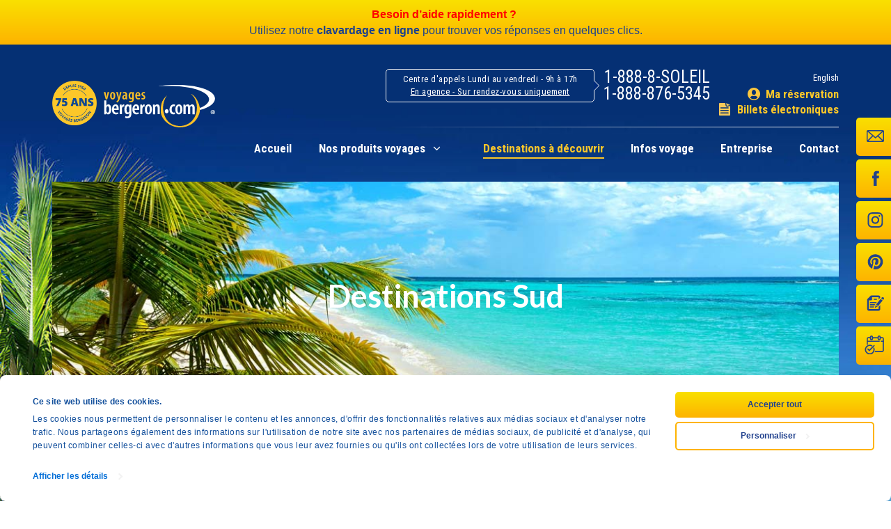

--- FILE ---
content_type: text/html; charset=UTF-8
request_url: https://www.voyagesbergeron.com/destination-sud
body_size: 30258
content:
<!DOCTYPE html>
<html xmlns="http://www.w3.org/1999/xhtml" xmlns:og="http://opengraphprotocol.org/schema/" prefix="og: http://ogp.me/ns#">
            <head >

            <meta http-equiv="Content-Type" content="text/html; charset=UTF-8" />
            <meta name="viewport" content="width=device-width, initial-scale=1.0">
            <!--[if IE]><meta http-equiv="X-UA-Compatible" content="IE=edge"><![endif]-->
            <title>Destinations Sud | Forfaits Voyages bergeron</title>

            
            
            <meta name="keywords" content="Voyages Bergeron" />
<meta name="description" content="Économisez de 40% à 70%  sur vols, billets d’avion, croisières, vacances dernière minute. Forfaits tous genres, Cuba, République Dominicaine, Mexique, Sud, etc." />
<meta name="robots" content="index, follow" />
<meta property="og:site_name" content="Voyages Bergeron" />
<meta property="og:description" content="Économisez de 40% à 70%  sur vols, billets d’avion, croisières, vacances dernière minute. Forfaits tous genres, Cuba, République Dominicaine, Mexique, Sud, etc." />
<meta property="og:image" content="http://media5.voyagesbergeron.com/media/assets/images/og-image.jpg" />
<meta property="og:type" content="article" />
<meta http-equiv="Content-Type" content="text/html; charset=utf-8" />
<meta charset="UTF-8" />


            
            
                            <link rel="stylesheet" href="https://media5.voyagesbergeron.com/media/assets/css/main.css?v=1.1.6.63" type="text/css">
            
                                <script src="https://www.google.com/recaptcha/api.js?onload=globalCaptchaOnload&render=explicit&hl=fr" async defer></script>
                <script src="https://media5.voyagesbergeron.com/media/assets/js/common.js?v=1.2.3.62" type="text/javascript"></script>
            
    <script src="https://media5.voyagesbergeron.com/media/assets/js/home.js?v=1.2.3.62" type="text/javascript"></script>

            <link rel="shortcut icon" href="https://media5.voyagesbergeron.com/media/assets/favicon.ico" type="image/x-icon">
            <link rel="icon" href="https://media5.voyagesbergeron.com/media/assets/favicon.ico" type="image/x-icon">

            <link rel="apple-touch-icon" sizes="180x180" href="https://media5.voyagesbergeron.com/media/assets/images/favicon/apple-touch-icon.png">
            <link rel="icon" type="image/png" sizes="32x32" href="https://media5.voyagesbergeron.com/media/assets/images/favicon/favicon-32x32.png">
            <link rel="icon" type="image/png" sizes="16x16" href="https://media5.voyagesbergeron.com/media/assets/images/favicon/favicon-16x16.png">
            <link rel="manifest" href="https://media5.voyagesbergeron.com/media/assets/images/favicon/manifest.json">
            <link rel="mask-icon" href="https://media5.voyagesbergeron.com/media/assets/images/favicon/safari-pinned-tab.svg" color="#016bd9">
            <meta name="theme-color" content="#016bd9">

            <style>
@media screen and (max-width: 1259px) and (min-width: 800px) {.page-home .main-content-block .banner-row,.page-europe .main-content-block .banner-row {display: flex;align-items: center;}}
#choose-cruises .cruise-special-col .row2, #search-cruises-packages, .main-content-block #main-panel .futuretravelcredit_desktop,.top-banner.top-banner-section.active{display:none;}

.home-main-panel #search-box #search-menu ul>li#excursions,
.home-main-panel #search-box #ddServiceType select>option[value="excursions"],
.home-main-panel #search-box #ddServiceType #ddServiceTypeMenu_child ul>li:nth-child(10),
header .vb-mainmenu .megamenu .megamenu-block.col1 ul:nth-of-type(2)>li:nth-child(3) {display:none!important;}

#CybotCookiebotDialog *, #CybotCookiebotDialogBodyUnderlay * {font-size: 12px !important;}
#CybotCookiebotDialogPoweredbyCybot svg, #CookiebotWidget .CookiebotWidget-main-logo svg {display: none !important;}
#CybotCookiebotDialog h2 {font-family: var(--bs-body-font-family);font-size: 15px !important;}
#CybotCookiebotDialog h3 {font-family: "Libre Franklin",sans-serif;font-size: 10px !important;}
#CybotCookiebotDialogPoweredbyCybot {display: none !important;}
#CybotCookiebotDialog label {font-size: 10px !important;display: inline;width: 120%;}
#CybotCookiebotDialogPoweredByText a {display: none !important;}
#CybotCookiebotDialogFooter .CybotCookiebotDialogBodyButton {border-radius: 5px !important;font-family: var(--bs-body-font-family);font-size: 1em;}
#CybotCookiebotDialogBodyContentText {font-family: var(--bs-body-font-family);}

#CybotCookiebotDialogHeader {display: none!important;}
#CybotCookiebotDialogNav .CybotCookiebotDialogNavItemLink {border-bottom: 1px solid #c4e1ff!important;color: #114e9b!important;}
#CybotCookiebotDialogNav .CybotCookiebotDialogNavItemLink.CybotCookiebotDialogActive {border-color:#feb300!important;color:#fcc729!important;}
#CybotCookiebotDialogNav .CybotCookiebotDialogNavItemLink:hover,
#CybotCookiebotDialogDetailBodyContentCookieContainerTypes .CybotCookiebotDialogDetailBodyContentCookieProvider:not(.CybotCookiebotDialogDetailBodyContentCookieInfoCount) {color:#114e9b!important;}

#CybotCookiebotDialogFooter .CybotCookiebotDialogBodyButton, #CybotCookiebotDialogFooter #CybotCookiebotDialogBodyLevelButtonCustomize, #CybotCookiebotDialogFooter #CybotCookiebotDialogBodyLevelButtonLevelOptinAllowallSelection {border-color:#feb300!important;color:#20408d!important;}
#CybotCookiebotDialogFooter #CybotCookiebotDialogBodyButtonAccept, #CybotCookiebotDialogFooter #CybotCookiebotDialogBodyLevelButtonAccept, #CybotCookiebotDialogFooter #CybotCookiebotDialogBodyLevelButtonLevelOptinAllowAll {background: #f9e000;background: -webkit-linear-gradient(#f9e000 0%, #feb300 100%);background: -o-linear-gradient(#f9e000 0%, #feb300 100%);background: linear-gradient(#f9e000 0%, #feb300 100%);filter: progid:DXImageTransform.Microsoft.gradient(startColorstr='#f9e000', endColorstr='#feb300',GradientType=0);border:0;color:#20408d!important;}
#CybotCookiebotDialog .CookieCard .CybotCookiebotDialogDetailBodyContentCookieContainerButton:hover, #CybotCookiebotDialog .CookieCard .CybotCookiebotDialogDetailBodyContentIABv2Tab:hover, #CybotCookiebotDialogDetailBodyContentCookieContainerTypes .CybotCookiebotDialogDetailBodyContentCookieProvider:not(.CybotCookiebotDialogDetailBodyContentCookieInfoCount):hover{color:#feb300;}

#CookiebotWidget * {font-family: var(--bs-body-font-family)!important;font-size: 12px !important;color:#114e9b!important;}
#CookiebotWidget-btn-change {background: #f9e000!important;background: -webkit-linear-gradient(#f9e000 0%, #feb300 100%)!important;background: -o-linear-gradient(#f9e000 0%, #feb300 100%)!important;background: linear-gradient(#f9e000 0%, #feb300 100%)!important;filter: progid:DXImageTransform.Microsoft.gradient(startColorstr='#f9e000', endColorstr='#feb300',GradientType=0)!important;border:0!important;color:#20408d!important;}
#CookiebotWidget-btn-withdraw {border-color:#feb300!important;color:#114e9b!important;background-color:transparent!important;}
#CookiebotWidget .CookiebotWidget-consent-details button {color:#114e9b!important;}
#CookiebotWidget .CookiebotWidget-body .CookiebotWidget-consents-list li.CookiebotWidget-approved svg, #CookiebotWidget .CookiebotWidget-body .CookiebotWidget-consents-list li svg, #CookiebotWidget .CookiebotWidget-consent-details button svg, #CookiebotWidget .CookiebotWidget-header .CookiebotWidget-close svg {fill: #114e9b!important;}
#CookiebotWidget .CookiebotWidget-consent-details .CookiebotWidget-consent-details-box {background:#eaf3fc!important;}
#CookiebotWidget .CookiebotWidget-header {border-bottom:1px solid #d4e2f2!important;}
#CookiebotWidget #CookiebotWidget-buttons {border-top:1px solid #d4e2f2!important;}
#CybotCookiebotDialog {background-color: #fff!important;color:#114e9b!important;z-index: 3147483650!important;}
#CybotCookiebotDialog .CookieCard {border-bottom: 1px solid #d4e2f2!important;}
#CybotCookiebotDialogTabContent .CybotCookiebotDialogDetailBulkConsentCount,
#CybotCookiebotDialog .CybotCookiebotDialogBodyLevelButtonSlider,
#CybotCookiebotDialogDetailBodyContentCookieContainerTypes .CybotCookiebotDialogDetailBodyContentCookieGroup,
#CybotCookiebotDialogTabContent #CybotCookiebotDialogDetailBodyEmptyCategoryMessage {background-color:#c4e1ff!important;}
#CybotCookiebotDialog .CybotCookiebotDialogBodyLevelButtonSlider:before {background-color: #036ed7!important;}
#CybotCookiebotDialog .CybotCookiebotFader {background-image:linear-gradient(to top, rgba(255,255,255,1), rgba(255,255,255,0.80), rgba(20, 20, 20, 0))!important;}
#CybotCookiebotDialogDetailBodyContentCookieContainerTypes .CybotCookiebotDialogDetailBodyContentCookieProvider>div{display: inline-block!important;}
#CybotCookiebotDialogDetailBodyContentCookieContainerTypes .CybotCookiebotDialogDetailBodyContentCookieProvider>div.CybotCookiebotDialogDetailBodyContentCookieInfoCount {background: #114e9b!important;color:#fff;}
#CybotCookiebotDialogDetailBodyContentCookieContainerTypes .CybotCookiebotDialogDetailBodyContentCookieInfo {background-color: rgba(255,255,255,0.65)!important;}
#CybotCookiebotDialog input[type=checkbox] {display: block;}
#CybotCookiebotDialog.CybotEdge #CybotCookiebotDialogBodyEdgeMoreDetails a {color:#036ed7!important;}
#CybotCookiebotDialog.CybotEdge #CybotCookiebotDialogBodyEdgeMoreDetails a:after {color:#036ed7!important;}
#CybotCookiebotDialog .CybotCookiebotScrollContainer>div:first-of-type::-webkit-scrollbar-thumb {background: #036ed7!important;}
#CybotCookiebotDialog .CybotCookiebotScrollContainer>div:first-of-type::-webkit-scrollbar-track {background: #c4e1ff!important;}
#HeydayStartIconContainer,#HeydayStartIconClose,#CookiebotWidget.CookiebotWidget-open {z-index:7483!important;}
#heyday-widget-iframe-container iframe#chatWindow.heyday-chat-initial,#CookiebotWidget+#CookiebotWidgetUnderlay {z-index:7482!important;}
.page-contest #HeydayStartIconClose,.page-contest #HeydayStartIconContainer,.page-contest #heyday-widget-iframe-container,.page-concours #HeydayStartIconClose,.page-concours #HeydayStartIconContainer,.page-concours #heyday-widget-iframe-container{display:none!important;}
</style>
<script>
document.addEventListener('DOMContentLoaded', function() {
var elementsToRemove = document.querySelectorAll('.top-banner');
elementsToRemove.forEach(function(element) {element.remove();});
});
</script>

            <!-- Google tag (gtag.js) -->
            <script async src="https://www.googletagmanager.com/gtag/js?id=G-7TW9PVPQ6C"></script>
            <script>
                window.dataLayer = window.dataLayer || [];
                function gtag(){dataLayer.push(arguments);}
                gtag('js', new Date());

                gtag('config', 'G-7TW9PVPQ6C');
            </script>
            <!-- Google tag (gtag.js) -->

            <script type="text/javascript">//<![CDATA[
                var tlJsHost = ((window.location.protocol == "https:") ? "https://secure.trust-provider.com/" : "http://www.trustlogo.com/");
                document.write(unescape("%3Cscript src='" + tlJsHost + "trustlogo/javascript/trustlogo.js' type='text/javascript'%3E%3C/script%3E"));
                //]]>
            </script>

                        
            <script type="text/javascript">
            CRISP_RUNTIME_CONFIG = {
                locale : "fr",
            };
            window.$crisp=[];window.CRISP_WEBSITE_ID="702dce88-0b57-4a8e-ad8a-0a7cdd21e8e5";(function(){d=document;s=d.createElement("script");s.src="https://client.crisp.chat/l.js";s.async=1;d.getElementsByTagName("head")[0].appendChild(s);})();
            </script>

            
                                                <script id="Cookiebot" src="https://consent.cookiebot.com/uc.js" data-cbid="0874b96c-f5c9-4237-a2ae-c26ce0d4f557" data-blockingmode="auto" data-culture="FR" type="text/javascript"></script>
                            
            <script>
                window.markerConfig = {
                project: '672267e014273114fc685300', 
                source: 'snippet'
                };

                !function(e,r,a){if(!e.__Marker){e.__Marker={};var t=[],n={__cs:t};["show","hide","isVisible","capture","cancelCapture","unload","reload","isExtensionInstalled","setReporter","clearReporter","setCustomData","on","off"].forEach(function(e){n[e]=function(){var r=Array.prototype.slice.call(arguments);r.unshift(e),t.push(r)}}),e.Marker=n;var s=r.createElement("script");s.async=1,s.src="https://edge.marker.io/latest/shim.js";var i=r.getElementsByTagName("script")[0];i.parentNode.insertBefore(s,i)}}(window,document);
            </script>
        </head>
    
            <body class="sonata-bc page-destination-sud fr">
    
                                                         


                                    <div class="top-banner top-banner-section ">
                    <div class="content">
                                            <a class="button" href="/europe" title="Section Europe">Section Europe</a>
                                        </div>
                    <a href="#" class="close-button">Close</a>
                </div>
                    

        
    <div class="background-images"></div>
    <div class="background-image"></div>
            <div class="destination-header">
            

                                    
<script data-cookieconsent="ignore">
    (function (doc) {
        var scripts = doc.getElementsByTagName('script')
        var script = scripts[scripts.length - 1]
        var xhr = new XMLHttpRequest()
        xhr.onload = function () {
            var div = doc.createElement('div')
            div.innerHTML = this.responseText
            div.style.display = 'block'
            div.style.visibility = 'hidden'
            div.style.opacity = '0'
            div.style.height = '0'
            div.style.width = '0'
            div.style.position = 'absolute'
            div.style.zIndex = '-9999'
            div.style.overflow = 'hidden'
            script.parentNode.insertBefore(div, script)
        }
        xhr.open('get', 'https://media5.voyagesbergeron.com/media/assets/images/icon/svg-defs.svg', true)
        xhr.send()
    })(document)
</script>

    <div class="alert alert-danger alert-banner">
        <span style="color:#ff0000;"><strong><span style="font-size:16px;"><span style="font-family:Verdana,Geneva,sans-serif;">Besoin d&rsquo;aide rapidement ?</span></span></strong></span>&nbsp;<br />
<span style="font-family:Verdana,Geneva,sans-serif;"><span style="font-size:16px;">Utilisez notre <strong>clavardage en ligne</strong><strong> </strong>pour trouver vos r&eacute;ponses en quelques clics. </span></span>
    </div>
    <header class="content vb-mainmenu-header">
        
        <img class="temp-logo-left" src="/media/assets/images/vb-75-year2.png">
        <style>
            .temp-logo-left {
                height: 64px;
                float: left;
                margin-top: 32px;
                padding-right: 10px;
            }

            @media only screen and (min-width: 1001px) {
                header a.logo {
                    float: left;
                    margin-top: 38px;
                    display: block;
                    width: 160px;
                    height: 93px;
                    background-size: contain;
                }
            }

            @media only screen and (max-width: 1000px) {
                .temp-logo-left {
                    height: 64px;
                    float: left;
                    margin-top: 25px;
                    padding-right: 10px;
                }

                header a.logo {
                    margin-top: 40px;
                    width: 103px;
                    height: 70px;
                }
            } 

            @media only screen and (max-width: 799px) {
                header a.logo {
                    margin-top: 25px !important;
                }
            }
            
            @media only screen and (max-width: 799px) {
                header div.info {
                    width: auto !important;
                }

                .ssl-certificate {
                    float: unset !important;
                    display: block !important;
                    position: relative !important;
                    left: auto !important;
                    margin-bottom: 0 !important;
                    margin-right: 0 !important;                
                } 

                .temp-logo-left {
                    height: 64px;
                    float: left;
                    margin-top: 10px;
                    padding-right: 10px;
                }               
            }             
        </style>
           
        
                

                    

    <a class="logo" href="/" title="Voyages Bergeron"><span>Voyages Bergeron</span> </a>


        

                <div class="info">
            <div class="contact">
                                <div class="openingHours arrow_box">
                    

                    

    <p>Centre d'appels Lundi au vendredi - 9h à 17h
<a href="/contactez-nous#calendly">En agence - Sur rendez-vous uniquement</a></p>



        

                </div>
                

                    

    <div class="phone">
    <a href="tel:+18888765345">1-888-8-SOLEIL</a><br>
    <a href="tel:+18888765345">1-888-876-5345</a>
</div>

<div class="phone-icon">
    <a href="tel:+18888765345">
        <svg><use xlink:href='#ico-phone-receiver'></svg>
    </a>
</div>



        

                <div class="otherInfo">
                    <div class="language">
                                                                                                                                                                                                                                                                                                                                                                                                                                                                                                                                <a href="//www.voyagesbergeron.com/en/south-section-destination">English</a>
                                                                                                                                            </div>
                    <div class="reservation ">
                                                    <a title="Ma réservation" href="/member/bookings">Ma réservation</a><br>
                            <a class="electro" title="Billets électroniques" href="/member/bookings">Billets électroniques</a>
                         
                    </div>
                </div>
                <div id="nav-icon" class="vb-mainmenu-nav navigation-icon navigation-close" >
                                        <span id="nav-menu"  class="ico-menu" />
                </div>
                <div class="line-separator"></div>
            </div>
            <div id="popup-navigation" class="popup-navigation" data-popup="popup-navigation">
                <nav class="content">
                    <ul class="vb-mainmenu">
                        

                    
    <li>
    <a title="Accueil" href="/" >Accueil</a>
</li>

<li class="megamenu">
    <a title="Nos produits Voyages" href="#">Nos produits voyages</a>

    <div class="megamenu-wrapper">
        <div class="megamenu-block col1">
            <h3>
                <a class="tab-link" data-service-toggle="forfaits-vacances" href="/#forfaits-vacances" title="Vacances tout inclus">Vacances tout inclus</a>
            </h3>
            <ul>
                <li><a class="tab-link" href="/#forfaits-vacances" data-service-toggle="forfaits-vacances">Forfaits Vacances</a></li>
                <li><a class="tab-link" href="/#forfait-famille" data-service-toggle="forfaits-famille">Forfait famille</a></li>
                <li><a class="tab-link" href="/#forfait-solo" data-service-toggle="forfaits-solo">Forfait solo</a></li>
            </ul>
            <h3>
                <a class="tab-link" href="/#volsethotels" data-service-toggle="flights-and-hotels" title="Voyages à la carte">Voyages à la carte</a>
            </h3>
            <ul>
                <li><a class="tab-link" href="/#vols" data-service-toggle="vols">Vols</a></li>
                <li><a class="tab-link" href="/#locationvoiture" data-service-toggle="car-rental">Location de voiture</a></li>
                <li><a class="tab-link" href="/#excursions" data-service-toggle="activites-a-destination">Activités à Destination</a></li>
                <li><a class="tab-link" href="/#insurance" data-service-toggle="assurances-voyages">Assurances voyage</a></li>
            </ul>
        </div>

        <div class="megamenu-block col2">
            <h3>
                <a class="tab-link" href="/#croisieres" data-service-toggle="croisieres" title="Croisières">Croisières</a>
            </h3>
            <ul>
                            <li><a class="tab-link" href="/#croisieres" data-service-toggle="croisieres">Croisières</a></li>
                <li><a class="tab-link" href="/#croisieres" data-service-toggle="croisieres">Croisières fluviales</a></li>
            </ul>
            <h3>
                <a href="https://www.voyagesbergeron.com/circuits" title="Circuits Passion Monde">Circuits Passion Monde</a>
            </h3>
            <ul>
                <li><a href="https://www.voyagesbergeron.com/circuits">Circuits accompagnés</a></li>
                                            </ul>
        </div>

        <div class="megamenu-block col3">
            <h3>
                <a href="https://www.voyagesbergeron.com/promotions" title="Autre">Autre</a>
            </h3>
            <ul>
                <li><a class="tab-link" href="/#aubaines">Aubaines</a></li>
                <li><a href="/promotions">Promotions</a></li>
                <li><a href="https://www.voyagesbergeron.com/FlexPay">FlexPay - Réservez maintenant. Payez plus tard. À partir de 0$ d'acompte.</a></li>
                <li><a href="/brochures">Brochures électroniques</a></li>
                <li><a target="_blank" href="https://apply.joinsherpa.com/travel-restrictions?affiliateId=ensemble&language=fr-CA&currency=CAD">Conditions de Voyage - Sherpa</a></li>
            </ul>
            <ul class="menuicon">
                <li>
                    <a class="menuicon-calendar tab-link" href="/#meilleursprix" data-service-toggle="calendrier-meilleurs-prix">Calendrier <br>des meilleurs prix</a>
                </li>
                <li>
                    <a class="menuicon-giftcard" href="/certificats-cadeaux">Certificats cadeaux</a>
                </li>
            </ul>
        </div>
    </div>
</li>

<li class="menu-visible-mobile"><a href="/promotions">Promotions</a></li>

<li>
    <a title="Destinations à découvrir" href="/destination-sud" class="active">Destinations à découvrir</a>
</li>

<li>
    <a title="Infos voyage" href="/infos-voyage" >Infos voyage</a>
</li>
<li>
    <a title="Entreprise" href="/entreprise" >Entreprise</a>
</li>
<li>
    <a title="Contactez-nous" href="/contactez-nous" >Contact</a>
</li>
<li class="reservation nav-responsive">
    <a title="Ma réservation"  href="/member/bookings">Ma réservation</a>
</li>
<li class="reservationelectro nav-responsive">
    <a title="Billets électroniques"  href="/member/bookings">Billets électroniques</a>
</li>


        

                        <li class="nav-responsive">
                            <div id="mobile-language" class="language" >
                                <a href="//www.voyagesbergeron.com/en/south-section-destination">English</a>
                            </div>
                        </li>
                    </ul>
                    <ul class="nav-icon-link">
                        <li>
                            <a href="#" id="scXsgd-mobile">
                                <svg class="ico-chat"><use xlink:href='#ico-chat'></svg>
                            </a>
                        </li>
                        <li>
                            <a href="#" data-popup-open="popup-newsletter">
                                <svg class="ico-email"><use xlink:href='#ico-email'></svg>
                            </a>
                        </li>
                        <li>
                            <a href="#" data-popup-open="popup-contact-us">
                                <svg class="ico-document"><use xlink:href='#ico-document'></svg>
                            </a>
                        </li>
                    </ul>
                </nav>
            </div>
        </div>
    </header>


        

        </div>
    
    

                    

    <section class="social-network">
    <div class="container-icon" data-popup-open="popup-newsletter">
        <svg><use xlink:href='#ico-email'></svg>
        <div class="description" >
            Abonnez-vous &agrave; <br />
            <div class="bold">
                notre Infolettre
            </div>
        </div>
    </div>
    <div class="container-icon">
        <svg class="ico-facebook"><use xlink:href='#ico-facebook'></svg>
        <a class="description" href="https://www.facebook.com/voyagesbergeron/" target="_blank">
            Suivez-nous sur <br />
            <div class="bold">
                Facebook
            </div>
        </a>
    </div>
    <div class="container-icon">
        <svg class="ico-instagram"><use xlink:href='#ico-instagram'></svg>
        <a class="description" href="https://www.instagram.com/voyagesbergeron/" target="_blank">
            Suivez-nous sur <br />
            <div class="bold">
                Instagram
            </div>
        </a>
    </div>
    <div class="container-icon">
        <svg class="ico-pinterest"><use xlink:href='#ico-pinterest'></svg>
        <a class="description" href="https://www.pinterest.com/voyagesbergeron/" target="_blank">
            Suivez-nous sur <br />
            <div class="bold">
                Pinterest
            </div>
        </a>
    </div>
    <div id="popup-contact-us" class="container-icon" data-popup-open="popup-contact-us">
        <svg class="ico-document"><use xlink:href='#ico-document'></svg>
        <div class="description">
            Contactez-nous
        </div>
    </div>
    <div class="container-icon">
        <svg class="ico-calendly"><use xlink:href='#ico-calendly'></svg>
        <a class="description" href="/contactez-nous#calendly">
            Prise de rendez-vous <br />
        </a>
    </div>
</section>



        


    <div class="main-content-block destination-content-block">
        <a class="destination-search-filter">Filter</a>
        <div class="destination-overlay"></div>
        <div class="content-block content info-main-content destination-page">
            <div class="landing-banner">
                

                    

    <div class="outer-content">
<div class="inner-content">
<h1>Destinations Sud</h1>
</div>
</div>

<p><img src="https://media5.voyagesbergeron.com/media/uploads/default/0001/01/26589ca452c53a3f614373685b1e1dd9473a4cd8.jpeg" alt="Destinations Sud" data-rjs="https://media5.voyagesbergeron.com/media/uploads/default/0001/01/aba02baffa89cb9b806496f1e12fa6ed8979dcd1.jpeg" /></p>



        

            </div>
        </div>
        <div class="info-row-block content clearfix">
            <div class="info-nav-block">
                

                                                                                                                                                                                                                                                                                                                                                                                                                                                                    
<h3>Trouver un forfait</h3>
<form id="searchForm" method="post" action="https://www.voyagesbergeron.com/search" enctype="multipart/form-data">
    <input type="text" id="vbNotFilled" name="vbNotFilled" tabindex="-1" value="" style="display: none;" />
    <input type="text" id="language" name="language" tabindex="-1" value="fr" style="display: none;" />

    <section id="main" class="main">
        <div class="content south-destination">
            <div class="wrap">
                <div id="main-panel" class="main-panel">
                    <div id="ddServiceType" class="ddServiceType">
                        <input type="hidden" id="serviceType" name="serviceType" value="packages"/>
                        <input type="hidden" id="insuranceClicked" name="insuranceClicked" value="N"/>
                        <input type="hidden" id="hideCode" name="hideCode" value="CUBAxxx3,4,6,15,37,47,52,53,87,92,2217,581510,581774,3049115,3049121,3049151"/>
                    </div>
                    <div id="search-packages" class="southdest-search-panel" style="display:block">
                        <input type="hidden" id="packageDestinationGroup" name="packageDestinationGroup" value="south">
                        <div class="search-items">
                            <div class="search-item">
                                <div class="search-label">
                                    Départ de
                                </div>
                                <select class="search-input" id="packageGateway" name="packageGateway">
                                    <option  value="BQC">&nbsp;</option><option  value="YXX">Abbotsford&nbsp;</option><option  value="YBG">Bagotville&nbsp;</option><option  value="YYC">Calgary&nbsp;</option><option  value="YYG">Charlottetown&nbsp;</option><option  value="YQQ">Comox&nbsp;</option><option  value="YXC">Cranbrook&nbsp;</option><option  value="YDF">Deer Lake&nbsp;</option><option  value="YEG">Edmonton&nbsp;</option><option  value="YMM">Fort McMurray&nbsp;</option><option  value="YXJ">Fort Saint John&nbsp;</option><option  value="YFC">Fredericton&nbsp;</option><option  value="YQX">Gander&nbsp;</option><option  value="YYR">Goose Bay&nbsp;</option><option  value="YQU">Grande Prairie&nbsp;</option><option  value="YHZ">Halifax&nbsp;</option><option  value="YHM">Hamilton&nbsp;</option><option  value="YKA">Kamloops&nbsp;</option><option  value="YLW">Kelowna&nbsp;</option><option  value="YKF">Kitchener&nbsp;</option><option  value="YQL">Lethbridge&nbsp;</option><option  value="YXU">London&nbsp;</option><option  value="YXH">Medicine Hat&nbsp;</option><option  value="YQM">Moncton&nbsp;</option><option  selected="selected"  value="YUL">Montréal&nbsp;</option><option  value="YCD">Nanaimo&nbsp;</option><option  value="YOW">Ottawa&nbsp;</option><option  value="YYF">Penticton&nbsp;</option><option  value="YXS">Prince George&nbsp;</option><option  value="YPR">Prince Rupert&nbsp;</option><option  value="YQB">Quebec&nbsp;</option><option  value="YQR">Regina&nbsp;</option><option  value="YSJ">Saint John&nbsp;</option><option  value="YXE">Saskatoon&nbsp;</option><option  value="YAM">Sault Ste Marie&nbsp;</option><option  value="YZV">Sept-Iles&nbsp;</option><option  value="YYT">St. John's&nbsp;</option><option  value="YSB">Sudbury&nbsp;</option><option  value="YQY">Sydney&nbsp;</option><option  value="YXT">Terrace&nbsp;</option><option  value="YQT">Thunder Bay&nbsp;</option><option  value="YTS">Timmins&nbsp;</option><option  value="YYZ">Toronto (Pearson International)&nbsp;</option><option  value="YTZ">Toronto (Downtown)&nbsp;</option><option  value="YVR">Vancouver&nbsp;</option><option  value="YYJ">Victoria&nbsp;</option><option  value="YQG">Windsor&nbsp;</option><option  value="YWG">Winnipeg&nbsp;</option><option  value="YZF">Yellowknife&nbsp;</option>
                                </select>
                            </div>
                            <div class="search-item">
                                <div class="search-label">
                                    Destination
                                </div>
                                <select class="search-input" id="packageDestination" name="packageDestination">
                                    <option  selected="selected"  value="Tout sudxxx174,27,29,182,26,188,25,30,57,346370,346578,2577,346767,60,307799,11,55,16,70,22,64,569962,21,2974,92,3049121,3,3049151,87,2217,4,6,47,37,3049115,53,52,581510,15,581774,76,34,28,83,33,18,4244,1843,1341400,1341882,38,2,17,44,3049105,2478,7,77,69,3049111,9,24,156,48,59,226,259,46,13,73,710451,8,10,40,14,12,2521,35,39,36,95,2889252,251,62">Tout sud&nbsp;</option><option  value="Sauf Cuba, Mexique et Rep. Domxxx174,27,29,182,26,188,25,30,57,346370,346578,2577,346767,60,307799,11,55,16,70,22,64,569962,21,2974,76,34,28,83,33,18,4244,1843,1341400,1341882,38,48,59,226,259,46,2521,35,39,36,95,2889252,251,62">Sauf Cuba, Mexique et Rép. Dom&nbsp;</option><option  value="Sauf Mexique et Rep. Domxxx174,27,29,182,26,188,25,30,57,346370,346578,2577,346767,60,307799,11,55,16,70,22,64,569962,21,2974,92,3049121,3,3049151,87,2217,4,6,47,37,3049115,53,52,581510,15,581774,76,34,28,83,33,18,4244,1843,1341400,1341882,38,48,59,226,259,46,2521,35,39,36,95,2889252,251,62">Sauf Mexique et Rép. Dom&nbsp;</option><option  value="Sauf Cuba et Mexiquexxx174,27,29,182,26,188,25,30,57,346370,346578,2577,346767,60,307799,11,55,16,70,22,64,569962,21,2974,76,34,28,83,33,18,4244,1843,1341400,1341882,38,48,59,226,259,46,13,73,710451,8,10,40,14,12,2521,35,39,36,95,2889252,251,62">Sauf Cuba et Mexique&nbsp;</option><option  value="Sauf Cuba et Rep. Domxxx174,27,29,182,26,188,25,30,57,346370,346578,2577,346767,60,307799,11,55,16,70,22,64,569962,21,2974,76,34,28,83,33,18,4244,1843,1341400,1341882,38,2,17,44,3049105,2478,7,77,69,3049111,9,24,156,48,59,226,259,46,2521,35,39,36,95,2889252,251,62">Sauf Cuba et Rép. Dom&nbsp;</option><option  value="Sauf Rep. Dominicainexxx174,27,29,182,26,188,25,30,57,346370,346578,2577,346767,60,307799,11,55,16,70,22,64,569962,21,2974,92,3049121,3,3049151,87,2217,4,6,47,37,3049115,53,52,581510,15,581774,76,34,28,83,33,18,4244,1843,1341400,1341882,38,2,17,44,3049105,2478,7,77,69,3049111,9,24,156,48,59,226,259,46,2521,35,39,36,95,2889252,251,62">Sauf Rép. Dominicaine&nbsp;</option><option  value="Sauf Mexiquexxx174,27,29,182,26,188,25,30,57,346370,346578,2577,346767,60,307799,11,55,16,70,22,64,569962,21,2974,92,3049121,3,3049151,87,2217,4,6,47,37,3049115,53,52,581510,15,581774,76,34,28,83,33,18,4244,1843,1341400,1341882,38,48,59,226,259,46,13,73,710451,8,10,40,14,12,2521,35,39,36,95,2889252,251,62">Sauf Mexique&nbsp;</option><option  value="Sauf Cubaxxx174,27,29,182,26,188,25,30,57,346370,346578,2577,346767,60,307799,11,55,16,70,22,64,569962,21,2974,76,34,28,83,33,18,4244,1843,1341400,1341882,38,2,17,44,3049105,2478,7,77,69,3049111,9,24,156,48,59,226,259,46,13,73,710451,8,10,40,14,12,2521,35,39,36,95,2889252,251,62">Sauf Cuba&nbsp;</option><option  value="174">ANGUILLA (Anguilla)&nbsp;</option><option  value="27">ANTIGUA ET BARBUDA (Antigua)&nbsp;</option><option  value="29">ARUBA (Aruba)&nbsp;</option><option  value="BAHAMASxxx25,26,182,188">BAHAMAS&nbsp;</option><option  value="182">&nbsp;&nbsp;&nbsp;Columbus Isle&nbsp;</option><option  value="26">&nbsp;&nbsp;&nbsp;Freeport&nbsp;</option><option  value="188">&nbsp;&nbsp;&nbsp;Great Exuma&nbsp;</option><option  value="25">&nbsp;&nbsp;&nbsp;Nassau&nbsp;</option><option  value="30">BARBADE (Bridgetown)&nbsp;</option><option  value="BELIZExxx57,2577,346370,346578,346767">BELIZE&nbsp;</option><option  value="57">&nbsp;&nbsp;&nbsp;Belize City&nbsp;</option><option  value="346370">&nbsp;&nbsp;&nbsp;Belmopan&nbsp;</option><option  value="346578">&nbsp;&nbsp;&nbsp;Hopkins&nbsp;</option><option  value="2577">&nbsp;&nbsp;&nbsp;Placencia&nbsp;</option><option  value="346767">&nbsp;&nbsp;&nbsp;San Ignacio&nbsp;</option><option  value="60">BERMUDES (Bermudes)&nbsp;</option><option  value="307799">BRESIL (Mangaratiba (Rio de Janeiro))&nbsp;</option><option  value="COLOMBIExxx11,55">COLOMBIE&nbsp;</option><option  value="11">&nbsp;&nbsp;&nbsp;Carthagene&nbsp;</option><option  value="55">&nbsp;&nbsp;&nbsp;San Andres&nbsp;</option><option  value="COSTA RICAxxx16,21,22,64,70,2974,569962">COSTA RICA&nbsp;</option><option  value="16">&nbsp;&nbsp;&nbsp;Jaco beach&nbsp;</option><option  value="70">&nbsp;&nbsp;&nbsp;Liberia&nbsp;</option><option  value="22">&nbsp;&nbsp;&nbsp;Playa Tambor&nbsp;</option><option  value="64">&nbsp;&nbsp;&nbsp;Puntarenas&nbsp;</option><option  value="569962">&nbsp;&nbsp;&nbsp;Samara&nbsp;</option><option  value="21">&nbsp;&nbsp;&nbsp;San Jose&nbsp;</option><option  value="2974">&nbsp;&nbsp;&nbsp;Tamarindo&nbsp;</option><option  value="CUBAxxx3,4,6,15,37,47,52,53,87,92,2217,581510,581774,3049115,3049121,3049151">CUBA&nbsp;</option><option  value="92">&nbsp;&nbsp;&nbsp;Cayo Coco - Cayo Guillermo&nbsp;</option><option  value="3049121">&nbsp;&nbsp;&nbsp;Cayo Cruz&nbsp;</option><option  value="3">&nbsp;&nbsp;&nbsp;Cayo Largo&nbsp;</option><option  value="3049151">&nbsp;&nbsp;&nbsp;Cayo Paredon&nbsp;</option><option  value="87">&nbsp;&nbsp;&nbsp;Cayo Santa Maria&nbsp;</option><option  value="2217">&nbsp;&nbsp;&nbsp;Ciego de Avila&nbsp;</option><option  value="4">&nbsp;&nbsp;&nbsp;Cienfuegos&nbsp;</option><option  value="6">&nbsp;&nbsp;&nbsp;Holguin&nbsp;</option><option  value="47">&nbsp;&nbsp;&nbsp;La Havane&nbsp;</option><option  value="37">&nbsp;&nbsp;&nbsp;Manzanillo de Cuba&nbsp;</option><option  value="3049115">&nbsp;&nbsp;&nbsp;Santa Clara&nbsp;</option><option  value="53">&nbsp;&nbsp;&nbsp;Santa Lucia (Camaguey)&nbsp;</option><option  value="52">&nbsp;&nbsp;&nbsp;Santiago de Cuba&nbsp;</option><option  value="581510">&nbsp;&nbsp;&nbsp;Trinidad&nbsp;</option><option  value="15">&nbsp;&nbsp;&nbsp;Varadero&nbsp;</option><option  value="581774">&nbsp;&nbsp;&nbsp;Vinales&nbsp;</option><option  value="76">CURACAO (Curacao)&nbsp;</option><option  value="34">GRENADE (Grenade)&nbsp;</option><option  value="28">GUADELOUPE (Pointe a Pitre)&nbsp;</option><option  value="83">HONDURAS (Roatan)&nbsp;</option><option  value="33">ILES CAYMAN (Grand Cayman)&nbsp;</option><option  value="JAMAIQUExxx18,1843,4244,1341400,1341882">JAMAIQUE&nbsp;</option><option  value="18">&nbsp;&nbsp;&nbsp;Montego Bay&nbsp;</option><option  value="4244">&nbsp;&nbsp;&nbsp;Negril&nbsp;</option><option  value="1843">&nbsp;&nbsp;&nbsp;Ocho Rios&nbsp;</option><option  value="1341400">&nbsp;&nbsp;&nbsp;Runaway Bay&nbsp;</option><option  value="1341882">&nbsp;&nbsp;&nbsp;Whitehouse&nbsp;</option><option  value="38">MARTINIQUE (Fort de France)&nbsp;</option><option  value="MEXIQUExxx2,7,9,17,24,44,69,77,156,2478,3049105,3049111">MEXIQUE&nbsp;</option><option  value="2">&nbsp;&nbsp;&nbsp;Cancun&nbsp;</option><option  value="17">&nbsp;&nbsp;&nbsp;Cozumel&nbsp;</option><option  value="44">&nbsp;&nbsp;&nbsp;Huatulco&nbsp;</option><option  value="3049105">&nbsp;&nbsp;&nbsp;Isla Holbox&nbsp;</option><option  value="2478">&nbsp;&nbsp;&nbsp;Isla Mujeres&nbsp;</option><option  value="7">&nbsp;&nbsp;&nbsp;Ixtapa&nbsp;</option><option  value="77">&nbsp;&nbsp;&nbsp;Los Cabos&nbsp;</option><option  value="69">&nbsp;&nbsp;&nbsp;Mazatlan&nbsp;</option><option  value="3049111">&nbsp;&nbsp;&nbsp;Playa Mujeres&nbsp;</option><option  value="9">&nbsp;&nbsp;&nbsp;Puerto Vallarta&nbsp;</option><option  value="24">&nbsp;&nbsp;&nbsp;Riviera Maya&nbsp;</option><option  value="156">&nbsp;&nbsp;&nbsp;Riviera Nayarit&nbsp;</option><option  value="48">NICARAGUA (Managua)&nbsp;</option><option  value="PANAMAxxx59,226">PANAMA&nbsp;</option><option  value="59">&nbsp;&nbsp;&nbsp;Panama City&nbsp;</option><option  value="226">&nbsp;&nbsp;&nbsp;Playa Blanca&nbsp;</option><option  value="259">PEROU (Lima)&nbsp;</option><option  value="46">PUERTO RICO (San Juan)&nbsp;</option><option  value="REPUBLIQUE DOMINICAINExxx8,10,12,13,14,40,73,710451">REPUBLIQUE DOMINICAINE&nbsp;</option><option  value="13">&nbsp;&nbsp;&nbsp;Cabarete&nbsp;</option><option  value="73">&nbsp;&nbsp;&nbsp;La Romana&nbsp;</option><option  value="710451">&nbsp;&nbsp;&nbsp;Miches&nbsp;</option><option  value="8">&nbsp;&nbsp;&nbsp;Puerto Plata&nbsp;</option><option  value="10">&nbsp;&nbsp;&nbsp;Punta Cana&nbsp;</option><option  value="40">&nbsp;&nbsp;&nbsp;Samana&nbsp;</option><option  value="14">&nbsp;&nbsp;&nbsp;Santo Domingo&nbsp;</option><option  value="12">&nbsp;&nbsp;&nbsp;Sosua&nbsp;</option><option  value="SAINT KITTS NEVISxxx35,2521">SAINT KITTS NEVIS&nbsp;</option><option  value="2521">&nbsp;&nbsp;&nbsp;Nevis&nbsp;</option><option  value="35">&nbsp;&nbsp;&nbsp;St Kitts&nbsp;</option><option  value="39">SAINT MARTIN (St Martin)&nbsp;</option><option  value="36">SAINTE LUCIE (Ste Lucie)&nbsp;</option><option  value="95">SALVADOR (San Salvador)&nbsp;</option><option  value="ST VINCENT ET LES GRENADINESxxx251,2889252">ST VINCENT ET LES GRENADINES&nbsp;</option><option  value="2889252">&nbsp;&nbsp;&nbsp;Bequia&nbsp;</option><option  value="251">&nbsp;&nbsp;&nbsp;St Vincent&nbsp;</option><option  value="62">TURKS ET CAICOS (Providenciales)&nbsp;</option>
                                </select>
                            </div>

                            <div class="search-item">
                                <div class="search-label">
                                    Départ
                                </div>
                                <input type="text" id="packageDepartureDate" name="packageDepartureDate" class="search-input" readonly="readonly"
                                       value="22/01/2026" style="display: block" />
                                <select class="search-input" id="packageDepartureMonth" name="packageDepartureMonth"
                                        style="display: none">
                                    <option  disabled="disable"  value="-1">2026&nbsp;</option><option  selected="selected"  value="20260101">&nbsp;&nbsp;janv 2026&nbsp;</option><option  value="20260201">&nbsp;&nbsp;févr 2026&nbsp;</option><option  value="20260301">&nbsp;&nbsp;mars 2026&nbsp;</option><option  value="20260401">&nbsp;&nbsp;avr 2026&nbsp;</option><option  value="20260501">&nbsp;&nbsp;mai 2026&nbsp;</option><option  value="20260601">&nbsp;&nbsp;juin 2026&nbsp;</option><option  value="20260701">&nbsp;&nbsp;juill 2026&nbsp;</option><option  value="20260801">&nbsp;&nbsp;août 2026&nbsp;</option><option  value="20260901">&nbsp;&nbsp;sept 2026&nbsp;</option><option  value="20261001">&nbsp;&nbsp;oct 2026&nbsp;</option><option  value="20261101">&nbsp;&nbsp;nov 2026&nbsp;</option><option  value="20261201">&nbsp;&nbsp;déc 2026&nbsp;</option><option  disabled="disable"  value="-1">2027&nbsp;</option>
                                </select>
                            </div>

                            <div class="search-item">
                                <div class="search-label">
                                    Durée
                                </div>
                                <select name="packageDuration" id="packageDuration" class="search-input">
                                    <option  value="3days,4days">3-4 Jours&nbsp;</option><option  value="4days,5days">4-5 Jours&nbsp;</option><option  value="5days,6days">5-6 Jours&nbsp;</option><option  selected="selected"  value="7days,8days">7-8 Jours&nbsp;</option><option  value="7">5-10 Jours&nbsp;</option><option  value="7days,8days,9days,10days">7-10 Jours&nbsp;</option><option  value="9days,10days">9-10 Jours&nbsp;</option><option  value="9days,10days,11days,12days">9-12 Jours&nbsp;</option><option  value="11days,12days">11-12 Jours&nbsp;</option><option  value="13days,14days,15days">13-15 Jours&nbsp;</option><option  value="14">11-16 Jours&nbsp;</option><option  value="21">17 Jours ou plus&nbsp;</option><option  disabled="disable"  value="-">&nbsp;</option><option  value="3DAYS">3 Jours seulement&nbsp;</option><option  value="4DAYS">4 Jours seulement&nbsp;</option><option  value="5DAYS">5 Jours seulement&nbsp;</option><option  value="6DAYS">6 Jours seulement&nbsp;</option><option  value="7DAYS">7 Jours seulement&nbsp;</option><option  value="8DAYS">8 Jours seulement&nbsp;</option><option  value="9DAYS">9 Jours seulement&nbsp;</option><option  value="10DAYS">10 Jours seulement&nbsp;</option><option  value="11DAYS">11 Jours seulement&nbsp;</option><option  value="12DAYS">12 Jours seulement&nbsp;</option><option  value="13DAYS">13 Jours seulement&nbsp;</option><option  value="14DAYS">14 Jours seulement&nbsp;</option><option  value="15DAYS">15 Jours seulement&nbsp;</option><option  value="16DAYS">16 Jours seulement&nbsp;</option><option  value="17DAYS">17 Jours seulement&nbsp;</option><option  value="18DAYS">18 Jours seulement&nbsp;</option><option  value="19DAYS">19 Jours seulement&nbsp;</option><option  value="20DAYS">20 Jours seulement&nbsp;</option><option  value="21DAYS">21 Jours seulement&nbsp;</option><option  value="22DAYS">22 Jours seulement&nbsp;</option><option  value="23DAYS">23 Jours seulement&nbsp;</option><option  value="24DAYS">24 Jours seulement&nbsp;</option><option  value="25DAYS">25 Jours seulement&nbsp;</option><option  value="26DAYS">26 Jours seulement&nbsp;</option><option  value="27DAYS">27 Jours seulement&nbsp;</option><option  value="28DAYS">28 Jours seulement&nbsp;</option><option  value="29DAYS">29 Jours seulement&nbsp;</option>
                                </select>
                            </div>

                            <div class="search-item flexible-date-check-option">
                                <input id="packageFlexDate" name="packageFlexDate" class="search-input checkbox-custom" type="checkbox" value='Y'  />
                                <label id="flexibleDateLabel" for="packageFlexDate" class="checkbox-custom-label">Dates flexibles</label>
                            </div>

                            <div class="flexible-date-option-wrapper inactive">
                                <div class="search-item flexible-date-option">
                                    <label class="search-label" for="packageFlexLow">
                                        Jours avant
                                    </label>
                                    <select name="packageFlexLow" id="packageFlexLow" class="search-input">
                                    <option  value="3">-3&nbsp;</option><option  value="2">-2&nbsp;</option><option  value="1">-1&nbsp;</option><option  selected="selected"  value="0">0&nbsp;</option>
                                    </select>
                                </div>

                                <div class="search-item flexible-date-option">
                                    <label class="search-label" for="packageFlexHigh">
                                        Jours aprés
                                    </label>
                                    <select name="packageFlexHigh" id="packageFlexHigh" class="search-input">
                                    <option  selected="selected"  value="0">0&nbsp;</option><option  value="1">+1&nbsp;</option><option  value="2">+2&nbsp;</option><option  value="3">+3&nbsp;</option>
                                    </select>
                                </div>
                            </div>

                            <div class="search-item">
                                <div class="search-label">
                                    Hôtels
                                </div>
                                <select class="search-input" id="packageHotel" name="packageHotel">
                                    <option  selected="selected"  value="">Tous les hôtels&nbsp;</option><option  value="961">Tous les Almond&nbsp;</option><option  value="1342">Tous les Alsol Hotels and Resorts&nbsp;</option><option  value="2756,11959">Tous les Amhsa Marina&nbsp;</option><option  value="10784,2822,10785,2206">Tous les Atlantis&nbsp;</option><option  value="290,291,323,775,980,1351,2512,3233,9263,9422,10355,10356,10686,11037,11045,11048,12755,12821">Tous les Bahia Principe&nbsp;</option><option  value="6,104,311,389,440,472,685,873,908,958,976,2082,2093,2120,2718,8569,9411,9717,11778,11910,12546,12800">Tous les Barcelo&nbsp;</option><option  value="91,994">Tous les Beaches&nbsp;</option><option  value="2731,3111,3833,4827,6101,6757,6853,8910,9839,12516,12611">Tous les Best Western&nbsp;</option><option  value="83,1737,12417">Tous les Blau Hotels&nbsp;</option><option  value="32,2098">Tous les BlueBay&nbsp;</option><option  value="10398,10888,10895,11041,12206">Tous les Breathless Resorts&nbsp;</option><option  value="151,822,972,1001,1928,2513,10649,11247,11935,12458">Tous les Catalonia&nbsp;</option><option  value="8611,8612,8613,8693,10477,10480,10489,10498,10501,10502,10504,10507,10508,10510,10511,10513,10514,10516,10518,10520,10521,10522,11353,11354,11871,11960,11962,11963,11977,12172,12185,12186,12770,12777,12778,12783,12784,12785,12786,12788,12816">Tous les Club Med&nbsp;</option><option  value="158,1944">Tous les Comfort Suites&nbsp;</option><option  value="86,102,200,113">Tous les Couples&nbsp;</option><option  value="177,1215,12281,12290,12443">Tous les Courtyard By Marriott&nbsp;</option><option  value="538,916,985">Tous les Crown Paradise&nbsp;</option><option  value="70,596,997,1853,10060,11490,11498">Tous les Cubanacan&nbsp;</option><option  value="55,272,340,365,801,864,973,1109,1151,1618,1968,2063,8805,9342,10992,11904,11905">Tous les Decameron&nbsp;</option><option  value="3461,3645,3698,3816,4176,8949,12438">Tous les Delta&nbsp;</option><option  value="1026,1027,1028,1166,8599,9681,12594,12649">Tous les Divi Resorts&nbsp;</option><option  value="475,577,601,1004,1114,1352,2107,2725,2726,3146,7700,9267,9841,11022,11023,11033,11700,11901,11971,11974,12173,12193,12213,12276,12310,12460,12719">Tous les Dreams Resorts&nbsp;</option><option  value="842,1136,1278,1744,2185,3171">Tous les El Cid Resorts&nbsp;</option><option  value="392,962,1336,1488">Tous les Elegant Hotels&nbsp;</option><option  value="9397,9663">Tous les Essential Hotel Collection&nbsp;</option><option  value="1987,2113,2565,3197,3464,3505,3519,3534,3575,3596,3636,3646,3677,3738,3762,3796,3812,3845,6891,8710,8715,9264,11082">Tous les Fairmont Hotels&nbsp;</option><option  value="333">Tous les Faranda Hotels&nbsp;</option><option  value="398,484,953,2805,8721,12321">Tous les Fiesta Americana&nbsp;</option><option  value="139,635,983,984">Tous les Gran Caribe&nbsp;</option><option  value="1642,12791">Tous les Grand Fiesta Americana&nbsp;</option><option  value="603,871,1708,2823,3088,10453,10904,11368">Tous les Grupo Lomas&nbsp;</option><option  value="12426">Tous les HM Hotels&nbsp;</option><option  value="2091,8589">Tous les HM Resorts&nbsp;</option><option  value="411,529,584,2722,11737">Tous les Hard Rock Hotels&nbsp;</option><option  value="361,399,1124,1243,1295,1314,1673,3506,3746,6843,9268,9501,10387,10995,12042,12201,12219,12339,12481,12530,12656">Tous les Hilton&nbsp;</option><option  value="10889,10899,11415,11416,11417">Tous les Hodelpa&nbsp;</option><option  value="40,612,1564,1574,3631,9440,11929">Tous les Holiday Inn&nbsp;</option><option  value="929,6773">Tous les Howard Johnson&nbsp;</option><option  value="12,1198,1680,1934,2914,3473,3600,3885,4130,4924,5567,6760,6848,6902,8667,10107,10592,10731,10874,10937,11185,11991,12114,12117,12306,12365,12387,12446,12623">Tous les Hyatt&nbsp;</option><option  value="644,733,1357,2499,8568,10672,11903,11919">Tous les Hyatt Resorts by Playa&nbsp;</option><option  value="1900,12258">Tous les Hyatt Vivid&nbsp;</option><option  value="880,999,1366,3061,10120,10878,11056,11409,11734,11758,12060,12662,12811,12812,12813,12859,12860">Tous les Iberostar&nbsp;</option><option  value="813,1029,1370,1703,1710,1716,1817,2077,3034,10439,11321,11781,11957,12082,12410,12573,12574,12576,12577,12697,12799">Tous les Iberostar Selection&nbsp;</option><option  value="163,309,409,863,935,1003,1616,1887,2508,10698,12547,12740,12741">Tous les Iberostar Waves&nbsp;</option><option  value="11783,11784">Tous les Impressive Resorts&nbsp;</option><option  value="2371,3039,3071,12635">Tous les JOIA by Iberostar&nbsp;</option><option  value="9002">Tous les Jewel Resorts by Playa&nbsp;</option><option  value="59,11006,12041,12183,12302">Tous les Karisma&nbsp;</option><option  value="11294">Tous les Kempinski&nbsp;</option><option  value="12648">Tous les Kimpton Hotels&nbsp;</option><option  value="27,48,526,527,2122,10101,10249,11745">Tous les Krystal Mexico&nbsp;</option><option  value="11808,11882">Tous les Lopesan Hotels and Resorts&nbsp;</option><option  value="195,10454,10543,10866,11251,11823,11975,11994,12058,12456,12582,12606,12721,12723,12854">Tous les MGM Muthu Hotels&nbsp;</option><option  value="3272,3016,2085,11019">Tous les Majestic&nbsp;</option><option  value="257,8587,11847">Tous les Marival Resorts&nbsp;</option><option  value="1102,1210,1236,1608,1646,1681,1688,1740,1847,1955,2081,2494,2747,2992,3017,3176,3366,3514,3544,3571,3723,3789,3887,5620,6859,6936,7017,7732,8716,8998,9738,10774,10894,12129,12140,12145,12259,12271,12291,12312,12613,12751">Tous les Marriott&nbsp;</option><option  value="47,58,67,71,72,78,112,132,509,663,683,725,756,821,885,934,1014,1163,1188,1360,1435,1476,1597,1605,1610,1706,2075,2258,2663,3074,3075,3199,3378,5667,6354,7054,7091,7116,7348,7405,7624,7638,7642,7652,8220,9296,9297,9373,9541,10078,10613,10617,10619,10693,10868,11010,11073,11293,11347,11672,11739,11759,11984,12013,12075,12308,12384,12394,12406,12407,12427,12451,12455,12525,12526,12535,12541,12563,12568,12620,12716,12717,12736,12745,12796,12801,12802,12803,12806,12819,12820,12834,12835,12836,12869">Tous les Melia&nbsp;</option><option  value="982,1012,3072,9269,9843,9905,10914,11085,11086,11799,12372,12419,12421">Tous les Memories&nbsp;</option><option  value="12295">Tous les Mystique Resorts&nbsp;</option><option  value="970,1842,1930,2735,10314,10857,10959,11369">Tous les Oasis&nbsp;</option><option  value="90,318,379,414,498,859,922,1059,1595,1596,1619,9786">Tous les Occidental&nbsp;</option><option  value="186,1687">Tous les Ocean Hotels&nbsp;</option><option  value="897,1901,2739,11063,11738,11927,12022,12047,12091,12175">Tous les Ocean by H10&nbsp;</option><option  value="130,330,528,664,766,1117,1965,11202,11305,11519">Tous les Palace Resorts&nbsp;</option><option  value="217,866,1116,1566,1607,1786,2096,2114,2723,3157,7742,11713,11718">Tous les Palladium&nbsp;</option><option  value="884,1009,1774,2089,2710,9557,9558,11062">Tous les Paradisus&nbsp;</option><option  value="765,1083">Tous les Park Royal&nbsp;</option><option  value="9,1055">Tous les Pierre AND Vacances&nbsp;</option><option  value="114">Tous les Playa Hotels AND Resorts&nbsp;</option><option  value="273,1016,1164,1354,1702,2719,10647,11705,11949,12448,12449">Tous les Princess&nbsp;</option><option  value="1075,10460">Tous les Radisson&nbsp;</option><option  value="179,9224">Tous les Renaissance&nbsp;</option><option  value="1589,12658,12659,12660,12661">Tous les Resonance hotels&nbsp;</option><option  value="888,1933,5139,12220">Tous les Ritz Carlton&nbsp;</option><option  value="3,52,483,587,802,836,872,977,1006,1559,1624,1678,1698,1779,1796,2056,2064,2153,2372,2566,2766,2866,2921,3040,3119,3282,6836,8565,9270,9544,9828,9917,10062,10445,10567,10938,11186,11264,11673,11681,12097,12098,12099,12100,12101,12283,12429,12486,12664,12754">Tous les Riu&nbsp;</option><option  value="349,779,2026,12418,12420">Tous les Roc Hotels&nbsp;</option><option  value="1861,6861,8928,9924,10803,11002,12267,12437,12632,12671,12691">Tous les Royal Sonesta&nbsp;</option><option  value="63,88,98,1090,1355,1367,2706,10129,10652,10659,11032,11036,11038,11216,11266,11680,11722,11723,11750,11813,11899,11954,12009,12084,12243,12285,12314,12476">Tous les Royalton Hotels and Resorts&nbsp;</option><option  value="10711,12689">Tous les SLS Hotels&nbsp;</option><option  value="115,199,201,204,205,210,599,956,969,1078,1128,1494,1858,10386,11246,12223">Tous les Sandals&nbsp;</option><option  value="10113,896,7739,666">Tous les Sandos Hotels&nbsp;</option><option  value="161,1682,2729,3012,8566,8567,8882,9488,9555,9840,9914,10418,10657,10837,11027,11870,12157,12174,12205,12214,12235,12307,12344,12444,12452,12720">Tous les Secrets Resorts&nbsp;</option><option  value="12382,12383">Tous les Selectum Hotels&nbsp;</option><option  value="512,1204,1205,1212,1294,1571,1922,3496,3724,6784,8581,8650,8720,8722,9228,9249,10651,12298">Tous les Sheraton&nbsp;</option><option  value="1073,2172,8791,11995,12049,12580">Tous les Sirenis&nbsp;</option><option  value="249,1328,1856,4539,5558,6785,6786,10376,10378,10702,12309,12636,12637,12638,12639,12641,12642,12643,12644">Tous les Sonesta&nbsp;</option><option  value="68,491,729,2003">Tous les Starfish&nbsp;</option><option  value="127,232,337,582,1100,12445">Tous les Sunscape Resorts&nbsp;</option><option  value="1422">Tous les Sunset&nbsp;</option><option  value="463,281">Tous les Superclubs Breezes&nbsp;</option><option  value="2736,11727">Tous les Temptation Resorts&nbsp;</option><option  value="1189,11344,12192">Tous les The Fives Hotels&nbsp;</option><option  value="275,8691,10684,11932">Tous les Valentin Hotels&nbsp;</option><option  value="256,1617,2173,9343,11061,12447">Tous les Velas Resorts&nbsp;</option><option  value="11632">Tous les Viva Belize Resorts&nbsp;</option><option  value="84,940,942,1095,1218,1714,2076,10890,12629">Tous les Viva Resorts by Wyndham&nbsp;</option><option  value="169,3934">Tous les W Hotels&nbsp;</option><option  value="1072">Tous les Warwick International&nbsp;</option><option  value="746,1251,3038,3262,3499,3524,3615,3635,3776,3858,3894,5554,6845,8664,8829,9614,9977,10205,10756,12489">Tous les Westin&nbsp;</option><option  value="651,1639">Tous les Whala Hotels&nbsp;</option><option  value="524,1110,1733,8608,8743,10898,12020,12076,12628">Tous les Wyndham&nbsp;</option><option  value="12729">Tous les Wyndham Alltra&nbsp;</option><option  value="804,2724">Tous les Wyndham Alltra Resorts by Playa&nbsp;</option><option  value="1920,8742,9641,10542">Tous les Zoetry Resorts&nbsp;</option>
                                </select>
                            </div>

                            <div class="search-item">
                                <div name="starLabel" id="starLabel"  class="search-label">
                                    <span name="starRatingLabel" id="starRatingLabel"> Étoiles (toutes) </span>
                                    <span name="starRatingImg" id="starRatingImg" style="display: none">
                                        <svg class="svg"><use xlink:href='#ico-star'></svg>
                                    </span>

                                </div>
                                <div class="slider-container">
                                    <div class="sliders">
                                        <div id="starSlider" class="rangeSlider"></div>
                                        <div class="slider-label" style="display: none">
                                            <input type="hidden" id="starRating" name="starRating">
                                        </div>
                                    </div>

                                    
                                </div>
                            </div>
                            <div class="search-item higher-index search-package-room-column">
                                <div class="search-label hover-note-header">
                                    Chambres
                                    <div class="hover-note-wrapper  background-blue ">
                                        <div class="yellow-ball ">
                                            <svg class="svg-plus-blue"><use xlink:href='#ico-question-mark'></svg>
                                        </div>
                                        <div class="hover-note note-arrow-box">
                                            <b>Pour les réservations incluant des enfants,</b> inscrivez 1 comme nombre de chambres ou appelez-nous.
                                        </div>
                                    </div>
                                </div>
                                <select name="packageRooms" id="packageRooms" class="search-input  background-blue ">
                                    <option  selected="selected"  value="1">1&nbsp;</option><option  value="2">2&nbsp;</option><option  value="3">3&nbsp;</option><option  value="4">4&nbsp;</option><option  value="5">5&nbsp;</option><option  value="6">6&nbsp;</option>
                                </select>
                            </div>

                            <div class="search-item search-package-adult-column">
                                <div class="search-label">
                                    Adultes
                                </div>
                                <select name="packageAdults" id="packageAdults" class="search-input ">
                                    <option  value="1">1&nbsp;</option><option  selected="selected"  value="2">2&nbsp;</option><option  value="3">3&nbsp;</option><option  value="4">4&nbsp;</option><option  value="5">5&nbsp;</option><option  value="6">6&nbsp;</option>
                                </select>
                            </div>
                            <div class="search-item search-package-children-column">
                                <div class="search-label">
                                    Enfants
                                </div>
                                <select name="packageChildren" id="packageChildren" class="search-input">
                                    <option  selected="selected"  value="0">0&nbsp;</option><option  value="1">1&nbsp;</option><option  value="2">2&nbsp;</option><option  value="3">3&nbsp;</option><option  value="4">4&nbsp;</option>
                                </select>
                            </div>

                            <div id="search-item-child-row" class="search-item search-item-child-row search-item-child-age-wrap">
                                <div id="search-item-child-age" class="search-item-child-age">

                                </div>
                            </div>

                            <div class="search-item search-item-child-age-note-wrap">
                                <div id="childAgeNote" class="age-note" style="">
                                    *Attention, si votre enfant est âgé entre 0-23 mois et qu'il va avoir 2 ans au moment du retour, vous devez choisir l'âge 2 ans, car votre enfant devra avoir un siège d'avion lors du vol du retour.
                                </div>
                            </div>

                            <div class="search-item search-item-adv-options">
                                <a id="search-item-advanced-options" class="search-item-plus search-item-advanced-options">
                                    <div class="yellow-ball">
                                        <span id="advanceOptionPlus" class="svg-plus-blue ico-plus"/>
                                                                            </div>
                                    <div class="description">
                                        Options avancées
                                    </div>
                                </a>
                            </div>
                        </div>
                    </div>
                </div>

                <div id="banner-panel" class="banner-panel">
                    <input type="hidden" id="bannerPanelSelection" name="bannerPanelSelection" value="banner-row" />
                    <div id="advanced-options-panel" class="advanced-options-panel" style="display: none;">
                        <div class="search-items-advanced">
                            <div class="search-item-advanced search-item">
                                <div class="search-label">
                                    Vols / Délais
                                </div>
                                <select class="search-input" id="packageDelay" name="packageDelay">
                                    <option  selected="selected"  value="all">Tous les vols / Délais&nbsp;</option><option  value="Y">Vols directs seulement&nbsp;</option><option  value="60">1 heure ou moins&nbsp;</option><option  value="120">2 heures ou moins&nbsp;</option><option  value="180">3 heures ou moins&nbsp;</option><option  value="240">4 heures ou moins&nbsp;</option><option  value="300">5 heures ou moins&nbsp;</option>
                                </select>
                            </div>
                            <div class="search-item-advanced best-price-none search-item">
                                <div class="search-label">
                                    Fournisseurs
                                </div>
                                <select class="search-input packageTourOperatorVegas" id="packageTourOperator" name="packageTourOperator" style="display:none">
                                    <option  selected="selected"  value="ALL">Tous les fournisseurs&nbsp;</option><option  value="CAH">Caribe Sol&nbsp;</option><option  value="CLM">Club Med&nbsp;</option><option  value="HOL">Holasun&nbsp;</option><option  value="STC">The Special Travel Corp.&nbsp;</option><option  value="VAT">Transat&nbsp;</option><option  value="TBA">Travel Brands&nbsp;</option><option  value="VAC,VAP,VAE">Vacances Air Canada&nbsp;</option><option  value="SQV">Vacances Sunquest&nbsp;</option><option  value="SWG">Vacances Sunwing&nbsp;</option><option  value="WJV">Vacances WestJet&nbsp;</option><option  value="VWQ">Vacances WestJet Québec&nbsp;</option><option  value="POR">Porter&nbsp;</option><option  disabled="disable"  value="-1">&nbsp;</option><option  value="CLM,HOL,STC,VAC,VAP,VAE,SQV,SWG,VAT,WJV,POR,VWQ">SAUF Caribe Sol&nbsp;</option><option  value="CAH,HOL,STC,VAC,VAP,VAE,SQV,SWG,VAT,WJV,POR">SAUF Club Med&nbsp;</option><option  value="CAH,CLM,STC,VAC,VAP,VAE,SQV,SWG,VAT,WJV,POR,VWQ">SAUF Holasun&nbsp;</option><option  value="CAH,CLM,HOL,VAC,VAP,VAE,SQV,SWG,VAT,WJV,POR,VWQ">Sauf The Special Travel Corp.&nbsp;</option><option  value="CAH,CLM,HOL,STC,SQV,SWG,VAT,WJV,POR,VWQ">SAUF Vacances Air Canada&nbsp;</option><option  value="CAH,CLM,HOL,STC,VAC,VAP,VAE,SWG,VAT,WJV,POR,VWQ">SAUF Vacances Sunquest&nbsp;</option><option  value="CAH,CLM,HOL,STC,VAC,VAP,VAE,SQV,VAT,WJV,POR,VWQ">SAUF Vacances Sunwing&nbsp;</option><option  value="CAH,CLM,HOL,STC,VAC,VAP,VAE,SQV,SWG,WJV,POR,VWQ">SAUF Transat&nbsp;</option><option  value="CAH,CLM,HOL,STC,VAC,VAP,VAE,SQV,SWG,VAT,POR,VWQ">SAUF Vacances WestJet&nbsp;</option><option  value="CLM,HOL,STC,VAC,VAP,VAE,SQV,SWG,VAT,WJV,POR,CAH">SAUF Vacances WestJet Québec&nbsp;</option><option  value="CAH,CLM,HOL,STC,VAC,VAP,VAE,SQV,SWG,VAT,WJV,VWQ">SAUF Porter&nbsp;</option>
                                </select>
                                <select class="search-input packageTourOperator" id="packageTourOperator" name="packageTourOperator" style="display:none">
                                    <option  selected="selected"  value="ALL">Tous les fournisseurs&nbsp;</option><option  value="CAH">Caribe Sol&nbsp;</option><option  value="CLM">Club Med&nbsp;</option><option  value="HOL">Holasun&nbsp;</option><option  value="STC">The Special Travel Corp.&nbsp;</option><option  value="VAT">Transat&nbsp;</option><option  value="TBA">Travel Brands&nbsp;</option><option  value="VAC,VAP,VAE">Vacances Air Canada&nbsp;</option><option  value="SQV">Vacances Sunquest&nbsp;</option><option  value="SWG">Vacances Sunwing&nbsp;</option><option  value="WJV">Vacances WestJet&nbsp;</option><option  value="VWQ">Vacances WestJet Québec&nbsp;</option><option  disabled="disable"  value="-1">&nbsp;</option><option  value="CLM,HOL,STC,VAC,VAP,VAE,SQV,SWG,VAT,WJV,VWQ">SAUF Caribe Sol&nbsp;</option><option  value="CAH,HOL,STC,VAC,VAP,VAE,SQV,SWG,VAT,WJV">SAUF Club Med&nbsp;</option><option  value="CAH,CLM,STC,VAC,VAP,VAE,SQV,SWG,VAT,WJV,VWQ">SAUF Holasun&nbsp;</option><option  value="CAH,CLM,HOL,VAC,VAP,VAE,SQV,SWG,VAT,WJV,VWQ">Sauf The Special Travel Corp.&nbsp;</option><option  value="CAH,CLM,HOL,STC,SQV,SWG,VAT,WJV,VWQ">SAUF Vacances Air Canada&nbsp;</option><option  value="CAH,CLM,HOL,STC,VAC,VAP,VAE,SWG,VAT,WJV,VWQ">SAUF Vacances Sunquest&nbsp;</option><option  value="CAH,CLM,HOL,STC,VAC,VAP,VAE,SQV,VAT,WJV,VWQ">SAUF Vacances Sunwing&nbsp;</option><option  value="CAH,CLM,HOL,STC,VAC,VAP,VAE,SQV,SWG,WJV,VWQ">SAUF Transat&nbsp;</option><option  value="CAH,CLM,HOL,STC,VAC,VAP,VAE,SQV,SWG,VAT,VWQ">SAUF Vacances WestJet&nbsp;</option><option  value="CLM,HOL,STC,VAC,VAP,VAE,SQV,SWG,VAT,WJV,CAH">SAUF Vacances WestJet Québec&nbsp;</option>
                                </select>
                            </div>

                            <div class="search-item-advanced search-item">
                                <div id="priceLabel" class="search-label">
                                    Budget par personne
                                </div>
                                <div class="slider-container">
                                    <div class="sliders">
                                        <div id="priceSlider" class="rangeSlider"></div>
                                        <div class="slider-label" style="display: none">
                                            <span id="price-lower"> </span> ~
                                            <span id="price-upper"> </span>
                                            <input type="hidden" id="priceLower" name="priceLower">
                                            <input type="hidden" id="priceUpper" name="priceUpper">
                                        </div>
                                    </div>
                                </div>
                            </div>


                            <div class="search-item-advanced search-item-advanced-checkbox search-item">
                                <div id="packageAllInclusiveCheckBox">
                                    <input id="packageAllInclusive" name="packageAllInclusive"  class="search-input checkbox-custom" type="checkbox" value='Y'
                                           >
                                    <label id="packageAllInclusiveLabel" for="packageAllInclusive" class="checkbox-custom-label gray-out">
                                        Tout Inclus
                                    </label>
                                </div>
                                <div id="packageWeddingCheckBox">
                                    <input id="packageWedding" name="packageWedding" class="search-input checkbox-custom" type="checkbox" value='Y'
                                           >
                                    <label id="packageWeddingLabel" for="packageWedding" class="checkbox-custom-label">
                                        Mariage
                                    </label>
                                </div>

                                <div id="packageKitchenetteCheckBox">
                                    <input id="packageKitchenette" name="packageKitchenette" class="search-input checkbox-custom" type="checkbox" value='Y'
                                           >
                                    <label id="packageKitchenetteLabel" for="packageKitchenette" class="checkbox-custom-label">
                                        Cuisinette
                                    </label>
                                </div>
                                <div id="packageAdultonlyCheckBox">
                                    <input id="packageAdultonly" name="packageAdultonly" class="search-input checkbox-custom" type="checkbox" value='Y'
                                           >
                                    <label id="packageAdultonlyLabel" for="packageAdultonly" class="checkbox-custom-label">
                                        Adulte seulement
                                    </label>
                                </div>

                                <div id="packageBeachFrontCheckBox">
                                    <input id="packageBeachFront" name="packageBeachFront" class="search-input checkbox-custom" type="checkbox" value='Y'
                                           >
                                    <label id="packageBeachFrontLabel" for="packageBeachFront" class="checkbox-custom-label">
                                        Près de la plage
                                    </label>
                                </div>
                                <div id="packageSpaCheckBox">
                                    <input id="packageSpa" name="packageSpa" class="search-input checkbox-custom" type="checkbox" value='Y'
                                           >
                                    <label id="packageSpaLabel" for="packageSpa" class="checkbox-custom-label">
                                        Spa
                                    </label>
                                </div>

                                <div id="packageGolfCourseCheckBox">
                                    <input id="packageGolfCourse" name="packageGolfCourse" class="search-input checkbox-custom" type="checkbox" value='Y'
                                           >
                                    <label id="packageGolfCourseLabel" for="packageGolfCourse" class="checkbox-custom-label">
                                        Près d’un golf
                                    </label>
                                </div>

                                <div id="packageMiniClubCheckBox">
                                    <input id="packageMiniClub" name="packageMiniClub" class="search-input checkbox-custom" type="checkbox" value='Y'
                                           >
                                    <label id="packageMiniClubLabel" for="packageMiniClub" class="checkbox-custom-label">
                                        Mini-club
                                    </label>
                                </div>

                                <div id="packageOceanViewCheckBox">
                                    <input id="packageOceanView" name="packageOceanView" class="search-input checkbox-custom" type="checkbox" value='Y'
                                           >
                                    <label id="packageOceanViewLabel" for="packageOceanView" class="checkbox-custom-label">
                                        Vue mer
                                    </label>
                                </div>
                                <div id="packageFamilyCheckBox">
                                    <input id="packageFamily" name="packageFamily" class="search-input checkbox-custom" type="checkbox" value='Y'
                                           >
                                    <label id="packageFamilyLabel" for="packageFamily" class="checkbox-custom-label">
                                        Familial
                                    </label>
                                </div>
                                <div id="packageCasinoCheckBox" >
                                    <input id="packageCasino" name="packageCasino" class="search-input checkbox-custom" type="checkbox" value='Y'
                                           >
                                    <label id="packageCasinoLabel" for="packageCasino" class="checkbox-custom-label">
                                        Casino
                                    </label>
                                </div>
                                <div id="packageVillaCheckBox">
                                    <input id="packageVilla" name="packageVilla" class="search-input checkbox-custom" type="checkbox" value='Y'
                                           >
                                    <label id="packageVillaLabel" for="packageVilla" class="checkbox-custom-label">
                                        Villa
                                    </label>
                                </div>
                                <div id="packageWaterparkCheckBox">
                                    <input id="packageWaterpark" name="packageWaterpark" class="search-input checkbox-custom" type="checkbox" value='Y'
                                           >
                                    <label id="packageWaterparkLabel" for="packageWaterpark" class="checkbox-custom-label">
                                        Jeux d&#039;eau
                                    </label>
                                </div>
                                <div id="packageWifiCheckBox">
                                    <input id="packageWifi" name="packageWifi" class="search-input checkbox-custom" type="checkbox" value='Y'
                                           >
                                    <label id="packageWifiLabel" for="packageWifi" class="checkbox-custom-label">
                                        Wifi
                                    </label>
                                </div>
                            </div>
                        </div>
                    </div>
                </div>
            </div>
        </div>
        <div class="search-item submit-section">
            <div class="search-item-submit">
                <button type="submit" id="packageSubmitOne" name="packageSubmitOne" class="searchSubmit search-selected" value="Rechercher" >
                    <div class="description">
                        Rechercher
                    </div>
                    <svg class="svg search-right-arrow"><use xlink:href='#ico-right-arrow-with-line'></svg>
                </button>
            </div>
        </div>
    </section>
</form>
<!-- needs to remove this part -->
<script type='text/javascript'>
    var ageText = "Âge";
    var OnlineBookingMax6 = "La réservation en ligne permet un maximum de 6 passagers";
    var EveryRoomOccupiedByOneAdult = "Chaque chambre doit être occupée d&#039;au moins un adulte";
    var NumberOfAdultsInRoom = "Le nombre d&#039;adultes dans chaque chambre doit être le même";
    var CannotBookMultipleRoomWithChildren = "Vous ne pouvez pas réserver plusieurs chambres avec des enfants. Contactez-nous pour cette demande";
    var AgeOfChildInvalid = "L&#039;âge de l&#039;enfant est invalide";
    var Maximum4AdultsPerRoom = "Maximum 4 adultes par chambre";
    var Maximum5PeopleInOneRoom = "Maximum 5 personnes par chambre";
    var Maximum3ChildrenInOneRoom = "Maximum 3 enfants par chambre";
    var DepartureDateLabel = "Départ";
    var ReturnDateLabel = "Retour";
    var DepartureFromLabel = "Départ de";
    var DestinationLabel = "Destination";
    var carRentalPickupLocationInvalid = "Veuillez choisir un point de collecte";
    var carRentalReturnLocationInvalid = "Veuillez choisir un point de retour";
    var carRentalAgeInvalid = "Veuillez saisir l&#039;âge du conducteur";

    var CheckInLabel = "Arrivée";
    var CheckOutLabel = "Départ";

    var InvalidEmailAddress = "Adresse courriel invalide";
    var PleasefillInAllInputs = "Veuillez compléter tous les champs";
    var orPlus = " et + ";
    var InvalidDestination = "Veuillez choisir une destination";
    var InvalidDuration = "Veuillez choisir une durée";
    var babyAgeRange = "0 à 23 mois";
</script>

        

            </div>
            <div class="info-content-block">
                <div class="breadcrumbs">
                                        

            

                </div>
                <div class="weather-widget" id="weather-block">
                    

            

                </div>
                <div class="title-section">

                    

    <div class="title-infos">
    <ul class="panel-button">
        <li>
            <a href="#" class="btn-print">Print</a>
        </li>
        <li>
            <a target="_blank" href="https://media5.voyagesbergeron.com/media/uploads/default/0001/01/d884ec4aeb72f6350feb558df0859321a0d4bcc0.pdf" class="btn-download">Download</a>
        </li>
    </ul>
</div>



        
</div>
                <div class="content-section">
                                                                                                                

                    

    <div class="summary">
    <div class="summary-header">Sommaire</div>
    <div class="summary-list">
        <ol>
            <li>
                <a href="#nos-destinations-voyage-direction-le-sud">Nos destinations voyage, direction le sud</a>
            </li>
            <li>
                <a href="#dites-oui-au-soleil">Dites oui au soleil ! Pourquoi choisir le sud comme destination voyage ?</a>
            </li>
            <li>
                <a href="#quels-sont-les-differents-forfaits">Quels sont les différents forfaits vers le sud À chacun son forfait voyage !</a>
                <ol>
                    <li>     
                        <a href="#choisir-le-bon-plan-repas">Choisir le bon plan repas</a>
                        <ol>
                            <li>
                                <a href="#le-plan-repas-tout-inclus-ai">Le plan repas Tout inclus (AI)</a>
                            </li>
                            <li>
                                <a href="#le-plan-repas-plan-europeen-pe-ou-ep">Le plan repas Plan européen (PE ou EP)</a>
                            </li>
                            <li>
                                <a href="#le-plan-repas-2-repas-par-jour-map">Le plan repas 2 repas par jour (MAP)</a>
                            </li>
                            <li>
                                <a href="#le-plan-repas-petit-dejeuner-bp">Le plan repas Petit-déjeuner (BP)</a>
                            </li>
                        </ol>
                    </li>
                    <li>
                        <a href="#outre-les-forfaits-sud">Outre les forfaits sud, il est possible de réserver les prestations touristiques suivantes :</a>
                        <ol>
                            <li>
                                <a href="#vol-et-hotel">Vol et hôtel</a>
                            </li>
                            <li>
                                <a href="#hebergement-seulement">Hébergement seulement</a>
                            </li>
                        </ol>
                    </li>
                    <li>
                        <a href="#choisir-un-forfait-a-votre-image">Choisir un forfait à votre image</a>
                        <ol>
                            <li>
                                <a href="#les-familles">Les familles</a>
                            </li>
                            <li>
                                <a href="#les-voyageurs-solo">Les voyageurs Solo</a>
                            </li>
                            <li> 
                                <a href="#adultes-seulement">Adultes seulement</a>
                            </li>
                            <li> 
                                <a href="#forfaits-duo">Forfaits Duo</a>
                            </li>
                        </ol>
                    </li>
                </ol>
            </li>

            <li>
                <a href="#quelles-sont-les-meilleures-periodes-pour-voyager">Quelles sont les meilleures périodes pour voyager?</a>
                <ol>   
                    <li>
                        <a href="#la-meteo">La météo</a>
                    </li>
                    <li>
                        <a href="#le-prix">Le Prix</a>
                    </li>
                </ol>    
            </li>
            <li>
                <a href="#deals">Nous n'avons trouvé aucune aubaine qui correspond à votre recherche.</a>
            </li>
            <li>
                <a href="#l-assurance-voyage">L’assurance voyage</a>
                <ol>
                    <li>
                        <a href="#qu-est-ce-qui-influence">Qu’est-ce qui influence la prime d’assurance (le prix)?</a>
                    </li>
                    <li>
                        <a href="#quelles-sont-les-couvertures">Quelles sont les couvertures à retrouver dans un régime d’assurance voyage?</a>
                    </li>
                    <li>
                        <a href="#ou-acheter-une-assurance-voyage">Où acheter une assurance voyage?</a>
                    </li>
                    <li>
                        <a href="#quelles-sont-les-principales">Quelles sont les principales différences entre les produits d’assurance des fournisseurs et les régimes traditionnels (assurance collective, cartes de crédit et compagnies d’assurance)?</a>
                    </li>
                </ol>
            </li>
            <li>
                <a href="#blogue">Articles connexes</a>
            </li>
        </ol>
    </div>
</div>



                

    <h2 id="nos-destinations-voyage-direction-le-sud">Nos destinations voyage, direction le sud</h2>

<p>Avec près d’une trentaine de destinations touristiques, les Caraïbes, l’Amérique centrale et le Mexique ne demandent qu’à être découverts !</p>

<p>Admirer les reliefs verdoyants de l’île de Sainte-Lucie, braver les sommets fumants du Nicaragua, rêvasser parmi les rues teintées d’histoire de Cuba, s’éblouir devant l’architecture colorée de Curaçao, défier les vagues du Pacifique, parcourir le paysage désertique de Basse Californie au Mexique, plonger vers les splendeurs sous-marines du Roatan, se pavaner sur une promenade branchée de Puerto Rico, aller à la rencontre des paresseux au Costa Rica, savourer un poulet jerk en Jamaïque, s’offrir des tissus au El Salvador, se prélasser sur les plages vierges des Îles Turquoises… Entendez-vous l’appel des vacances au soleil?</p>

<p>Découvrez les nombreux avantages d’un voyage dans le sud ainsi que les différents types de <strong>forfaits</strong> offerts par Voyages Bergeron et ses fournisseurs. Prenez note des informations essentielles au sujet de vos <strong>destinations</strong> coups de cœur, des <strong>meilleures périodes</strong> de voyage, de l’<strong>assurance</strong> voyage et profitez d’incroyables <strong>aubaines !</strong></p>

<ul class="destination-list">
    <li>
        <div class="country-box" id="cuba">
            <div class="text-outer">
                <div class="text-inner">
                    <a href="/destination-sud/cuba" title="Cuba">Cuba</a>
                </div>
            </div>
            <img src="/media/assets/images/destination/destination-cuba.jpg" data-rjs="/media/assets/images/destination/destination-cuba@2x.jpg" alt="Cuba">
        </div>
    </li>
    <li>
        <div class="country-box" id="mexique">
            <div class="text-outer">
                <div class="text-inner">
                    <a href="/destination-sud/mexique" title="Mexique">Mexique</a>
                </div>
            </div>
            <img src="/media/assets/images/destination/destination-mexico.jpg" data-rjs="/media/assets/images/destination/destination-mexico@2x.jpg" alt="Mexique">
        </div>
    </li>
    <li>
        <div class="country-box" id="republique-dominicaine">
            <div class="text-outer">
                <div class="text-inner">
                    <a href="/destination-sud/republique-dominicaine" title="République Dominicaine">République Dominicaine</a>
                </div>
            </div>
            <img src="/media/assets/images/destination/destination-dominican.jpg" data-rjs="/media/assets/images/destination/destination-dominican@2x.jpg" alt="République Dominicaine">
        </div>
    </li>
    <li>
        <div class="country-box" id="croisieres">
            <div class="text-outer">
                <div class="text-inner">
                    <a href="/destination-sud/croisieres" title="Croisières">Croisières</a>
                </div>
            </div>
            <img src="/media/assets/images/destination/destination-cruises.jpg" data-rjs="/media/assets/images/destination/destination-cruises@2x.jpg" alt="Croisières">
        </div>
    </li>
</ul>

<h2 id="dites-oui-au-soleil">Dites oui au soleil ! Pourquoi choisir le sud comme destination voyage ?</h2>

<div class="content-group destination-content">
    <img class="full-width" src="https://media5.voyagesbergeron.com/media/uploads/default/0001/01/cf7d4ffd32e49238167e720aec7aecad89d8a02e.jpeg" data-rjs="https://media5.voyagesbergeron.com/media/uploads/default/0001/01/3cadb048add5d326882719710888a19f4ce33d75.jpeg" alt="dites-oui-au-soleil">
    <div class="row">
        <div class="col_6">
            <ul class="check">
                <li>Des destinations à moins de 5 heures de vol</li>
                <li>Une formule voyage clé en main</li>
                <li>Les services d’un représentant à destination</li>
                <li>Une formule voyage qui convient à tous les types de voyageurs : solo, famille, multigénérationnel, couple, événement spécial etc.</li>
                <li>Des forfaits simples à magasiner et pour tous les budgets</li>
                <li>Une vaste gamme d’hébergements touristiques</li>
                <li>Des destinations pour tous les goûts et les intérêts</li>
                <li>Une excellente façon d’allier confort et découvertes</li>
                <li>Chaleur, mer et soleil à l’année !</li>
            </ul>
        </div>
        <div class="col_6">
            <p>Imaginez un instant ce moment exquis où la chaleur vous enveloppe en traversant la passerelle aéroportuaire. Vous savez alors que des vacances inoubliables s’annoncent ! </p>
            <p>Imaginez le sourire accueillant des gens du pays, la saveur rafraîchissante d’une <em>cerveza</em> pour la route, les jardins tropicaux flamboyants, les couleurs vives du paysage, l’odeur des cigares, le sable brûlant, le bruit des vagues, le bleu de la mer... Personne ne reste de marbre à l’idée d’un voyage au soleil. </p>
            <p>Les raisons de choisir le sud sont nombreuses. Parions que même les plus sceptiques se laisseront tenter !</p>
        </div>
    </div>
</div>

<h2 id="quels-sont-les-differents-forfaits">Quels sont les différents forfaits vers le sud <br>À chacun son forfait voyage !</h2>

<p>Quels que soient vos besoins, vos goûts ou votre vision du voyage de rêve, un forfait sud à votre image vous attend ! En solo, en couple ou en famille, des séjours au soleil sont disponibles pour tous les types de voyageurs !
</p>

<p><img class="full-width" src="https://media5.voyagesbergeron.com/media/uploads/default/0001/01/e0d6979ea0863a607a28664542fc0f11360ede4b.jpeg" data-rjs="https://media5.voyagesbergeron.com/media/uploads/default/0001/01/9be7f106d0e5d6ce66231051cd9a635e4cd8c864.jpeg" alt="quels-sont-les-differents-forfaits"></p>

<div class="content-group">
    <h3 id="choisir-le-bon-plan-repas">Choisir le bon plan repas</h3>
    <p>Sans égard au plan repas, tous les forfaits sud comprennent les <u>inclusions de base</u> suivantes :</p>
    <ul class="check">
        <li>Vol aller-retour</li>
        <li>Transferts aller-retour entre l’aéroport et l’hôtel</li>
        <li>Service d’un représentant à destination</li>
        <li>Hébergement pour la période choisie</li>
        <li>Frais de service et taxes hôtelières</li>
    </ul>
    <p>Il faut ensuite choisir le plan repas qui vous convient. Quatre options sont offertes dans les différents forfaits sud.</p>

    <img class="full-width" src="https://media5.voyagesbergeron.com/media/uploads/default/0001/01/c7a67e5b3c4b812d2493c2581f50bdd69aa41f59.jpeg" data-rjs="https://media5.voyagesbergeron.com/media/uploads/default/0001/01/3ad48a15267bc05ae78e6dc93c746b86636f40f7.jpeg" alt="">
<br>
    <h4 id="le-plan-repas-tout-inclus-ai">Le plan repas <em>Tout inclus</em> (AI)</h4>
    <p>Le plan repas <em>Tout Inclus</em> (AI) est l’option la plus populaire auprès des voyageurs. En plus des inclusions de base, elle comprend: </p>
    <ul class="check">
        <li>3 repas par jour et des collations</li>
        <li>Boissons alcoolisées et non alcoolisées à volonté</li>
        <li>Divertissement et activités.</li>
    </ul>
<br>
    <h4 id="le-plan-repas-plan-europeen-pe-ou-ep">Le plan repas <em>Plan européen</em> (PE ou EP)</h4>
    <p>Le plan repas <em>Plan européen</em> n’inclut aucun repas, aucune collation et aucune boisson. Les forfaits sud offerts en Plan européen ne comprennent que les <strong>inclusions de base</strong>.</p>
<br>
    <h4 id="le-plan-repas-2-repas-par-jour-map">Le plan repas <em>2 repas par jour</em> (MAP)</h4>
    <p>En plus des inclusions de base, le plan repas <em>2 repas par jour</em> inclut :</p>
    <ul class="check">
        <li>2 repas par jour</li>
    </ul>
<br>
    <h4 id="le-plan-repas-petit-dejeuner-bp">Le plan repas <em>Petit-déjeuner</em> (BP)</h4>
    <p>En plus des inclusions de base, le plan repas <em>Petit-déjeuner</em> inclut : </p>
    <ul class="check">
        <li>Le petit-déjeuner </li>
    </ul>
</div>

<div class="content-group">
    <h3 id="outre-les-forfaits-sud">Outre les forfaits sud, il est possible de réserver les prestations touristiques suivantes :</h3>
    <h4 id="vol-et-hotel"><em>Vol et hôtel</em></h4>
    <p>La prestation <em>Vol et hôtel</em> comprend : </p>
    <ul class="check">
        <li>Vol aller-retour</li>
        <li>L’option repas applicable</li>
        <li>Service d’un représentant à destination</li>
        <li>Hébergement pour la période choisie</li>
        <li>Frais de service et taxes hôtelières</li>
    </ul>
<br>
    <h4 id="hebergement-seulement"><em>Hébergement seulement</em></h4>
    <p>La prestation hébergement seulement comprend : </p>
    <ul class="check">
        <li>L’option repas applicable</li>
        <li>Service d’un représentant à destination</li>
        <li>Hébergement pour la période choisie</li>
        <li>Frais de service et taxes hôtelières.</li>
    </ul>
</div>

<div class="content-group">
    <h3 id="choisir-un-forfait-a-votre-image">Choisir un forfait à votre image</h3>
    <img class="full-width" src="https://media5.voyagesbergeron.com/media/uploads/default/0001/01/6cf378b678dde1096fb3f37a9891cfff1ff78dda.jpeg" data-rjs="https://media5.voyagesbergeron.com/media/uploads/default/0001/01/f875ad44020d49ee892a78dd4d0344a4ac31e1cc.jpeg" alt="">
    <p>Faites de vos vacances un séjour grandiose en optant pour un forfait sud à votre image.</p>
<br>
    <h4 id="les-familles"><strong>Les familles</strong></h4>
    <p>Voyager en famille n’aura jamais été aussi simple et agréable ! Les <strong>collections d’hôtels familiaux</strong> et notre onglet de recherche <strong>Forfaits Famille</strong> permettent aux parents de choisir parmi une vaste sélection de complexes hôteliers ayant des aires de jeux, des clubs enfants supervisés pour tous les groupes d’âge, du divertissement en tout temps, des installations et des services conçus spécialement pour les jeunes ainsi que des chambres spacieuses pouvant accueillir 5 personnes et plus.</p>
    <img class="full-width" src="https://media5.voyagesbergeron.com/media/uploads/default/0001/01/7906e81f84df25c1aa99070a799bbc42360f22f4.jpeg" data-rjs="https://media5.voyagesbergeron.com/media/uploads/default/0001/01/dd4ba9b3cc43119b2b932c49cc117954cf85b46d.jpeg" alt="Forfait Famille">
    <p>Le soleil en famille est plus qu’abordable grâce aux nombreuses promotions sur les tarifs enfants. Qu’il s’agisse de réduction sur le prix, d’inclusions supplémentaires ou de valeurs ajoutées gratuitement, les hôtels et/ou les fournisseurs s’assurent de poser un sourire sur le visage des petits et grands. Rejoignez notre infolettre et renseignez-vous auprès de votre conseiller en voyages pour en savoir plus à ce sujet.</p>
<br>
    <h4 id="les-voyageurs-solo"><strong>Les voyageurs Solo</strong></h4>
<br>
    <img class="full-width" src="https://media5.voyagesbergeron.com/media/uploads/default/0001/01/09f493d89f98d0ede5247fc0a13e0da9710d2616.jpeg" data-rjs="https://media5.voyagesbergeron.com/media/uploads/default/0001/01/44f56c425cb7d710b7f946cbb0ed67eeb27a21d8.jpeg" alt="Forfait Solo">
    <p>Voyager en solo est une excellente façon de se détendre, de se ressourcer et de faire d’incroyables découvertes...sans compromis ! </p>
    <p>Utilisez notre onglet de recherche <strong>Forfaits Solo</strong> pour obtenir des tarifs en occupation simple et cibler les forfaits sans supplément pour personne seule. </p>
    <p>Élargissez vos horizons, vivez de nouvelles expériences, participez à de nombreuses activités, faites connaissance avec d’autres voyageurs et profitez d’inclusions exclusives grâce aux <strong>collections Solo.</strong> </p>
<br>
    <h4 id="adultes-seulement"><strong>Adultes seulement</strong></h4>
<br>
    <img class="full-width" src="https://media5.voyagesbergeron.com/media/uploads/default/0001/01/2dc08e791af077bf7f74614c369d4ebcf899ebe3.jpeg" data-rjs="https://media5.voyagesbergeron.com/media/uploads/default/0001/01/879b0d99bbac306d3a349d1540a4648a838b6b79.jpeg" alt="Forfait Adultes">
    <p>Ceux et celles qui désirent se la couler douce sans enfants ont également leur coin de paradis. Plusieurs hôtels des Caraïbes, d’Amérique centrale et du Mexique sont réservés exclusivement aux adultes, tandis que d’autres complexes proposent une section pour adultes seulement. Renseignez-vous auprès de votre conseiller en voyages et sélectionnez l’option de recherche <strong>Adultes seulement</strong> sur notre site internet.</p>
<br>
    <h4 id="forfaits-duo"><strong>Forfaits Duo</strong></h4>
<br>
    <img class="full-width" src="https://media5.voyagesbergeron.com/media/uploads/default/0001/01/5d5b8f13f4de923808aaea26401f344782fc8a42.jpeg" data-rjs="https://media5.voyagesbergeron.com/media/uploads/default/0001/01/7e02b85315a8a24aa1e0a6d5e1b7d4fabe30fda4.jpeg" alt="Forfaits Duo">
    <p>Ces forfaits combinent farniente à la plage et découvertes. Après quelques jours de repos à la mer, les vacanciers choisissent entre une escapade citadine, une virée plongée sous-marine ou encore un séjour dans la forêt tropicale. Offerts en 7 jours et en 14 jours, les forfaits Duo permettent aux voyageurs de ne faire aucun compromis.</p>
</div>

<div class="content-group">
    <h2 id="quelles-sont-les-meilleures-periodes-pour-voyager">Quelles sont les meilleures périodes pour voyager?</h2>
    <h3 id="la-meteo">La météo</h3>
    <p>Bien que les destinations d’Amérique centrale, des Caraïbes et du Mexique puissent se vanter d’offrir un climat chaud durant toute l’année, certaines périodes sont plus propices au beau temps !</p>

    <div class="table-responsive">
        <table class="travel-periods border">
            <thead>
                <tr>
                    <th></th>
                    <th>Jan</th>
                    <th>Fév</th>
                    <th>Mar</th>
                    <th>Avr</th>
                    <th>Mai</th>
                    <th>Juin</th>
                    <th>Juil</th>
                    <th>Août</th>
                    <th>Sep</th>
                    <th>Oct</th>
                    <th>Nov</th>
                    <th>Déc</th>
                </tr>
            </thead>
            <tbody>
                <tr>
                    <td>Climat</td>
                    <td><img style="margin-bottom: 0;" src="https://media5.voyagesbergeron.com/media/uploads/default/0001/01/thumb_190_default_small.png" alt="" width="24" /></td>
                    <td><img style="margin-bottom: 0;" src="https://media5.voyagesbergeron.com/media/uploads/default/0001/01/thumb_190_default_small.png" alt="" width="24" /></td>
                    <td><img style="margin-bottom: 0;" src="https://media5.voyagesbergeron.com/media/uploads/default/0001/01/thumb_190_default_small.png" alt="" width="24" /></td>
                    <td><img style="margin-bottom: 0;" src="https://media5.voyagesbergeron.com/media/uploads/default/0001/01/thumb_190_default_small.png" alt="" width="24" /></td>
                    <td><img style="margin-bottom: 0;" src="https://media5.voyagesbergeron.com/media/uploads/default/0001/01/thumb_189_default_small.png" alt="" width="24" /></td>
                    <td><img style="margin-bottom: 0;" src="https://media5.voyagesbergeron.com/media/uploads/default/0001/01/thumb_189_default_small.png" alt="" width="24" /></td>
                    <td><img style="margin-bottom: 0;" src="https://media5.voyagesbergeron.com/media/uploads/default/0001/01/thumb_189_default_small.png" alt="" width="24" /></td>
                    <td><img style="margin-bottom: 0;" src="https://media5.voyagesbergeron.com/media/uploads/default/0001/01/thumb_189_default_small.png" alt="" width="24" /></td>
                    <td><img style="margin-bottom: 0;" src="https://media5.voyagesbergeron.com/media/uploads/default/0001/01/thumb_189_default_small.png" alt="" width="24" /></td>
                    <td><img style="margin-bottom: 0;" src="https://media5.voyagesbergeron.com/media/uploads/default/0001/01/thumb_189_default_small.png" alt="" width="24" /></td>
                    <td><img style="margin-bottom: 0;" src="https://media5.voyagesbergeron.com/media/uploads/default/0001/01/thumb_190_default_small.png" alt="" width="24" /></td>
                    <td><img style="margin-bottom: 0;" src="https://media5.voyagesbergeron.com/media/uploads/default/0001/01/thumb_190_default_small.png" alt="" width="24" /></td>
                </tr>
                <tr>
                    <td>Saison des pluies</td>
                    <td></td>
                    <td></td>
                    <td></td>
                    <td></td>
                    <td><img style="margin-bottom: 0;" src="https://media5.voyagesbergeron.com/media/uploads/default/0001/01/thumb_188_default_small.png" alt="" width="24" /></td>
                    <td><img style="margin-bottom: 0;" src="https://media5.voyagesbergeron.com/media/uploads/default/0001/01/thumb_188_default_small.png" alt="" width="24" /></td>
                    <td><img style="margin-bottom: 0;" src="https://media5.voyagesbergeron.com/media/uploads/default/0001/01/thumb_188_default_small.png" alt="" width="24" /></td>
                    <td><img style="margin-bottom: 0;" src="https://media5.voyagesbergeron.com/media/uploads/default/0001/01/thumb_188_default_small.png" alt="" width="24" /></td>
                    <td><img style="margin-bottom: 0;" src="https://media5.voyagesbergeron.com/media/uploads/default/0001/01/thumb_188_default_small.png" alt="" width="24" /></td>
                    <td><img style="margin-bottom: 0;" src="https://media5.voyagesbergeron.com/media/uploads/default/0001/01/thumb_188_default_small.png" alt="" width="24" /></td>
                    <td><img style="margin-bottom: 0;" src="https://media5.voyagesbergeron.com/media/uploads/default/0001/01/thumb_188_default_small.png" alt="" width="24" /></td>
                    <td></td>
                </tr>
                <tr>
                    <td>Affluence<br>touristique</td>
                    <td>Forte</td>
                    <td>Forte</td>
                    <td>Forte</td>
                    <td>Moyenne</td>
                    <td>Moyenne</td>
                    <td>Faible à moyenne</td>
                    <td>Moyenne à forte</td>
                    <td>Moyenne à forte</td>
                    <td>Faible</td>
                    <td>Moyenne</td>
                    <td>Moyenne</td>
                    <td>Forte</td>
                </tr>
            </tbody>
        </table>
    </div>
<br>
    <p>
        Légende<br>
        <img src="https://media5.voyagesbergeron.com/media/uploads/default/0001/01/thumb_189_default_small.png" alt="" width="24"  /> : température très chaude et humide<br>
        <img src="https://media5.voyagesbergeron.com/media/uploads/default/0001/01/thumb_190_default_small.png" alt="" width="24"  />: température chaude et clémente
    </p>

    <p>On distingue deux saisons lorsqu’il est question d’un climat tropical : la saison sèche et la saison des pluies.</p>
    <p>La saison sèche se caractérise par une belle température chaude et de longues journées ensoleillées. Elle s’étend de la fin novembre à la fin du mois d’avril. </p>
    <p>La saison des pluies débute au mois de mai et se termine au mois de novembre. Durant ces mois, nos destinations soleil doivent conjuguer avec de plus grands risques d’averses, des températures très chaudes et un haut taux d’humidité. </p>
    <p>La saison des ouragans a lieu de la mi-mai à la fin novembre.</p>
    <p>Consultez la rubrique <strong>Quand partir</strong> de votre prochaine destination voyage pour des informations plus détaillées.</p>


    <h3 id="le-prix">Le Prix</h3>
    <p>Même si l’affluence touristique entre haute et basse saison tend à se réguler, en effet la tendance est à voyager dans le sud durant toute l’année, il existe des périodes où les prix sont alléchants en raison d’une baisse de la demande. </p>
    <p>Il n’y a pas de moment idéal pour réserver sa place au soleil. Les prix étant soumis aux variations de l’offre et de la demande, il est recommandé de procéder à la réservation lorsque le forfait convoité respecte le budget fixé, au risque de voir le prix augmenter ou les disponibilités épuisées. </p>
    <p>Voyages Bergeron et ses fournisseurs lancent des promotions qui permettent parfois d’économiser, d’autres fois de profiter de plus d’inclusions. Abonnez-vous à notre infolettre pour que rien ne vous échappe !</p>
</div>



        

                                                                            </div>
                

                    <section id="deals" class="deals south-destination">
    <div id="deal-groups" class="deal-groups add-padding-bottom">
        <div class="content" id="aubaines">
            <div class="header">
                <div class="title">
                    Nos meilleurs prix, votre aubaine !
                    <input type="hidden" id="dealsGroupSelected" name="dealsGroupSelected" value="0" />
                </div>
            </div>

            <input type="hidden" class='dealsGroup deal-selected'  data-deals-group='1' />
        </div>
    </div>
    <div class="deal-items">
        <div class="content">
            <div class="deal-filter">
                <form name="deal-filter-form" class="deal-filter-form" id="deal-filter-form" method="get" action="/">
                    <ul>
                        <li class="deal-filter-column gateway">
                            <select id="dealGateway" name="dealGateway">
                                                                <!--<option value="YGK">Départ de Kingston</option>-->
                                                                    <option  value="YBQ">Départ de Bagotville</option>
                                                                    <option  value="YYG">Départ de Charlottetown</option>
                                                                    <option  value="YFC">Départ de Fredericton</option>
                                                                    <option  value="YHZ">Départ de Halifax</option>
                                                                    <option  value="YQM">Départ de Moncton</option>
                                                                    <option selected="selected" value="YUL">Départ de Montréal</option>
                                                                    <option  value="YOW">Départ de Ottawa</option>
                                                                    <option  value="YQB">Départ de Québec</option>
                                                                    <option  value="YYT">Départ de St. John&#039;s</option>
                                                                    <option  value="YYZ">Départ de Toronto</option>
                                                            </select>
                        </li>

                        <li class="deal-filter-column fromdate">
                            <span>Entre le</span>
                            <input type="text" name="dealFromDate" id="dealFromDate" class="date-picker" readonly="readonly" />
                            <a href="#" class="clear-calendar" title="Réinitialiser date">Réinitialiser date</a>
                        </li>

                        <li class="deal-filter-column todate">
                            <span>et le</span>
                            <input type="text" name="dealToDate" id="dealToDate" class="date-picker" readonly="readonly" />
                            <a href="#" class="clear-calendar" title="Réinitialiser date">Réinitialiser date</a>
                        </li>

                        <li class="clear"></li>

                        <li class="deal-filter-column rating">
                            <select id="dealRate" name="dealRate">
                                <option selected="selected" value="0">Étoiles</option>
                                <option value="2">2 ou +</option>
                                <option value="2.5">2.5 ou +</option>
                                <option value="3">3 ou +</option>
                                <option value="3.5">3.5 ou +</option>
                                <option value="4">4 ou +</option>
                                <option value="4.5">4.5 ou +</option>
                                <option value="5">5</option>
                            </select>
                        </li>

                        <li class="deal-filter-column sort">
                            <select id="dealSort" name="dealSort">
                                <option selected="selected" value="">Trier par</option>
                                <option value="0">Par prix</option>
                                <option value="1">Par date de départ</option>
                                <option value="2">Par nombre d&#039;étoiles</option>
                            </select>
                        </li>

                        <li class="clear clear-button"></li>

                        <li class="deal-filter-column submit">
                            <button type="submit" class="deal-submit">Rechercher</button>
                        </li>
                    </ul>

                </form>
            </div>

            <div class="deal-loading">
                <div class="la-ball-fall"><div></div><div></div><div></div></div>
            </div>

            <div class="deal-notfound">
                <h4>Nous n&#039;avons trouvé aucune aubaine qui correspond à votre recherche.</h4>
            </div>

            <div id="deal-list" class="owl-carousel">
            </div>
        </div>
    </div>
</section>
                

    <div class="content-section">
    <div class="content-group">
        <br /><br />
        <h2 id="l-assurance-voyage">L’assurance voyage</h2>

        <img class="full-width" src="https://media5.voyagesbergeron.com/media/uploads/default/0001/01/62638d9d89023fcf879596b12cf6d686851d17df.jpeg" data-rjs="https://media5.voyagesbergeron.com/media/uploads/default/0001/01/4fa26d491449c0e858c442479062c27d294534f1.jpeg" alt="L’assurance voyage">
        <p>Voyager l’esprit tranquille signifie voyager en étant bien assuré. Vous méritez largement des vacances sans tracas et c’est pourquoi il est primordial de souscrire une assurance voyage. En cas d’imprévus, l’assurance voyage vous fournit des protections et vous évite des coûts additionnels indésirables ! </p>
        <p>L’éventail de produits en matière d’assurance voyage est très vaste. Il est important de faire un choix éclairé en fonction de vos besoins et du type de voyage que vous entreprendrez. </p>
        <p>Avant tout, nous vous invitons à compléter <strong>l’Inscription des Canadiens à l’étranger.</strong> Ce service est gratuit et il permet au gouvernement du Canada de vous transmettre avant et/ou durant votre voyage des informations pertinentes (catastrophes naturelles, troubles civils, conseils de santé) au sujet de votre destination. </p>

        <h3 id="qu-est-ce-qui-influence">Qu’est-ce qui influence la prime d’assurance (le prix)?</h3>
        <ul class="check">
            <li>La durée du séjour</li>
            <li>L’âge du voyageur</li>
            <li>La condition de santé du voyageur</li>
            <li>Le prix du voyage</li>
            <li>Le montant des couvertures</li>
            <li>Les couvertures incluses dans votre régime d’assurance voyage</li>
        </ul>
        <br>

        <h3 id="quelles-sont-les-couvertures">Quelles sont les couvertures à retrouver dans un régime d’assurance voyage?</h3>
        <p>Grâce aux nombreux régimes offerts, chaque voyageur peut souscrire l’assurance voyage qui convient le mieux à ses besoins. Familles, jeunes adultes, retraités, long séjour, couverture partielle, tout le monde y trouve son compte. Néanmoins, tout voyageur devrait se munir, au minimum, d’une couverture des soins médicaux et hospitaliers d’urgence. Les régimes diffèrent selon les couvertures incluses. Voici les essentielles :</p>
        <ul class="check">
            <li>Soins médicaux et hospitaliers d’urgence</li>
            <li>Annulation et interruption de voyage</li>
            <li>Correspondance manquée</li>
            <li>Bagage perdus, endommagés ou retardés</li>
            <li>Accidents de vol et accidents de voyage</li>
            <li>Remplacement de document</li>
            <li>Refus d’embarquement</li>
        </ul>
        <p>Enfin, arrêtez votre choix sur la couverture qui vous offre la protection la plus complète. </p>

        <h3 id="ou-acheter-une-assurance-voyage">Où acheter une assurance voyage?</h3>
        <p>Le régime d’assurance de votre employeur et les compagnies émettrices de cartes de crédit peuvent fournir certaines couvertures d’assurance voyage.</p>
        <p>Plusieurs compagnies d’assurance vendent l’assurance voyage. L’assurance Voyage Manuvie offre d’excellents forfaits pour tous les types de voyageurs. <a href="https://www.voyagesbergeron.com">https://www.voyagesbergeron.com/</a></p>
        <p>Certains fournisseurs offrent également des produits d’assurance. </p>
        <p>Vacances Transat: <a href="https://www.transat.com/fr-CA/reserver/forfait/option-flex-sud" target="_blank" rel="nofollow">https://www.transat.com/fr-CA/reserver/forfait/option-flex-sud</a></p>
        <p>Vacances Sunwing: <a href="https://www.sunwing.ca/pages/fr/worryfreepop" target="_blank" rel="nofollow">https://www.sunwing.ca/pages/fr/worryfreepop</a></p>
        <p>Vacances Air Canada: <a href="http://vacations.aircanada.com/fr/idees/activitees/suggestions/recommandations/promotions/Assurance-voyage/20876" target="_blank" rel="nofollow">http://vacations.aircanada.com/fr/idees/activitees/suggestions/recommandations/promotions/Assurance-voyage/20876</a></p>

        <h3 id="quelles-sont-les-principales">Quelles sont les principales différences entre les produits d’assurance des fournisseurs et les régimes traditionnels (assurance collective, cartes de crédit et compagnies d’assurance)?</h3>

        <div class="table-responsive">
            <table class="">
                <thead>
                    <tr>
                        <th></th>
                        <th>Fournisseurs</th>
                        <th>Assurance collective, cartes de crédit et compagnie d'assurance</th>
                    </tr>
                </thead>
                <tbody>
                    <tr>
                        <td>Critères d'admissibiliés</td>
                        <td>Peu élevés.</td>
                        <td>Peu élevés à trés élevés.</td>
                    </tr>
                    <tr>
                        <td>Assurance voyage</td>
                        <td>Achat au moment de la réservation.</td>
                        <td>Généralement aucun délai d'achat. *Recommandation: le plus rapidement possible.</td>
                    </tr>
                    <tr>
                        <td>Annulation et interruption de voyage</td>
                        <td>Remboursement partiel ou complet en crédit voyage.</td>
                        <td>Remboursement partiel ou complet en argent.</td>
                    </tr>
                    <tr>
                        <td>Couvertures</td>
                        <td>Limitées.</td>
                        <td>Limitées à complètes.</td>
                    </tr>
                </tbody>
            </table>
        </div>
        <br />

        <p>Dans tous les cas, assurez-vous de bien prendre connaissance des critères d’admissibilité, des limitations et des conditions de la police d’assurance avant d’y souscrire. Nos conseillers en voyages se font un devoir et un plaisir sincère de vous aider ! Communiquez avec nous au <a href="tel:+18888765345">1-888-SOLEIL.</a></p>
    </div>
</div>



        

                <div id="blogue">

                    <section class="blogs">
    <div class="vblog-image"></div>
    <article class="vblogue-items content">
        <div id="vblog-list" class="" >
            
            <aside>
                <div class="vblogue-item-container">
                    <div class="vblogue-image">
                        <a target="_blank" href="https://blogue.voyagesbergeron.com/blogue/le-retour-du-vol-direct-entre-quebec-et-montego-bay-pour-la-saison-hivernale/">
                            <img src="https://blogue.voyagesbergeron.com/wp-content/uploads/2026/01/default-300x200.jpg" alt="Le retour du vol direct entre Québec et Montego Bay pour la saison hivernale " />
                        </a>
                    </div>
                    <div class="vblogue-date">
                                                                            20 Janvier, 2026
                                            </div>
                    <a target="_blank" href="https://blogue.voyagesbergeron.com/blogue/le-retour-du-vol-direct-entre-quebec-et-montego-bay-pour-la-saison-hivernale/">
                        <div class="vblogue-header">
                            Le retour du vol direct entre Québec et Montego Bay pour la saison hivernale 
                        </div>
                    </a>
                    <div class="vblogue-description">
                        Le retour du vol direct entre Québec et Montego Bay pour l’hiver 2025-2026 facilite l’accès à la Jamaïque pour les voyageurs de la région. Cette liaison simplifie l’organisation des séjours tout inclu...
                        <a target="_blank" href="https://blogue.voyagesbergeron.com/blogue/le-retour-du-vol-direct-entre-quebec-et-montego-bay-pour-la-saison-hivernale/">
                            <svg class="svg-plus-yellow"><use xlink:href='#ico-plus-yellow'></svg>
                        </a>
                    </div>
                </div>
            </aside>
            
            <aside>
                <div class="vblogue-item-container">
                    <div class="vblogue-image">
                        <a target="_blank" href="https://blogue.voyagesbergeron.com/blogue/planifier-avant-de-faire-ses-bagages-ce-quil-est-permis-de-rapporter-au-canada/">
                            <img src="https://blogue.voyagesbergeron.com/wp-content/uploads/2026/01/shutterstock_2630121503-1-300x187.jpg" alt="Planifier avant de faire ses bagages : ce qu&#039;il est permis de rapporter au Canada" />
                        </a>
                    </div>
                    <div class="vblogue-date">
                                                                            12 Janvier, 2026
                                            </div>
                    <a target="_blank" href="https://blogue.voyagesbergeron.com/blogue/planifier-avant-de-faire-ses-bagages-ce-quil-est-permis-de-rapporter-au-canada/">
                        <div class="vblogue-header">
                            Planifier avant de faire ses bagages : ce qu&#039;il est permis de rapporter au Canada
                        </div>
                    </a>
                    <div class="vblogue-description">
                        Avant de glisser souvenirs et produits locaux dans les bagages, certaines vérifications s’imposent. Aliments, animaux et végétaux peuvent représenter un risque pour la santé, l’environnement et l’agri...
                        <a target="_blank" href="https://blogue.voyagesbergeron.com/blogue/planifier-avant-de-faire-ses-bagages-ce-quil-est-permis-de-rapporter-au-canada/">
                            <svg class="svg-plus-yellow"><use xlink:href='#ico-plus-yellow'></svg>
                        </a>
                    </div>
                </div>
            </aside>
            
            <aside>
                <div class="vblogue-item-container">
                    <div class="vblogue-image">
                        <a target="_blank" href="https://blogue.voyagesbergeron.com/blogue/royal-beach-club-paradise-island-la-grande-nouveaute-des-croisieres-royal-caribbean-aux-bahamas/">
                            <img src="https://blogue.voyagesbergeron.com/wp-content/uploads/2026/01/default-300x200.png" alt="Royal Beach Club Paradise Island : la grande nouveauté des croisières Royal Caribbean aux Bahamas" />
                        </a>
                    </div>
                    <div class="vblogue-date">
                                                                            9 Janvier, 2026
                                            </div>
                    <a target="_blank" href="https://blogue.voyagesbergeron.com/blogue/royal-beach-club-paradise-island-la-grande-nouveaute-des-croisieres-royal-caribbean-aux-bahamas/">
                        <div class="vblogue-header">
                            Royal Beach Club Paradise Island : la grande nouveauté des croisières Royal Caribbean aux Bahamas
                        </div>
                    </a>
                    <div class="vblogue-description">
                        Plages privées, piscines, bar flottant et formule tout inclus : le Royal Beach Club Paradise Island transforme l’expérience des croisières Royal Caribbean aux Bahamas....
                        <a target="_blank" href="https://blogue.voyagesbergeron.com/blogue/royal-beach-club-paradise-island-la-grande-nouveaute-des-croisieres-royal-caribbean-aux-bahamas/">
                            <svg class="svg-plus-yellow"><use xlink:href='#ico-plus-yellow'></svg>
                        </a>
                    </div>
                </div>
            </aside>
            
            <aside>
                <div class="vblogue-item-container">
                    <div class="vblogue-image">
                        <a target="_blank" href="https://blogue.voyagesbergeron.com/blogue/des-destinations-rafraichissantes-qui-nous-font-rever-cet-hiver/">
                            <img src="https://blogue.voyagesbergeron.com/wp-content/uploads/2026/01/GettyImages-909821450-300x210.jpg" alt="Des destinations rafraîchissantes qui nous font rêver cet hiver" />
                        </a>
                    </div>
                    <div class="vblogue-date">
                                                                            4 Janvier, 2026
                                            </div>
                    <a target="_blank" href="https://blogue.voyagesbergeron.com/blogue/des-destinations-rafraichissantes-qui-nous-font-rever-cet-hiver/">
                        <div class="vblogue-header">
                            Des destinations rafraîchissantes qui nous font rêver cet hiver
                        </div>
                    </a>
                    <div class="vblogue-description">
                        La neige recouvre tout, le froid s’installe, et il nous tarde de retrouver la chaleur estivale. Si vous vous sentez coincé dans cette saison hivernale glaciale, il est peut-être temps de rêver aux tro...
                        <a target="_blank" href="https://blogue.voyagesbergeron.com/blogue/des-destinations-rafraichissantes-qui-nous-font-rever-cet-hiver/">
                            <svg class="svg-plus-yellow"><use xlink:href='#ico-plus-yellow'></svg>
                        </a>
                    </div>
                </div>
            </aside>
                    </div>
    </article>
    <article class="consult">
        <div class="blue-link">
                            <a target="_blank" title="Voyages Bergeron" href="https://blogue.voyagesbergeron.com/blogue/">Consulter tous nos articles</a>
                    </div>
    </article>
</section>

        
</div>
            </div>
        </div>
    </div>

    <footer>
        <section class="footer-contact">
            <div class="content">
                <div class="logo">
                    

                    

    <p><img src="//media5.voyagesbergeron.com/media/assets/images/vbr-logo.svg" alt="Voyages Bergeron logo"></p>



        

                </div>

                <div class="contact-info">
                    <div class="openingHours arrow_box" >
                        

                    

    <p>Centre d'appels Lundi au vendredi - 9h à 17h
<a href="/contactez-nous#calendly">En agence - Sur rendez-vous uniquement</a></p>



        

                    </div>
                    

                    

    <div class="phone">
    <a href="tel:+18888765345">1-888-8-SOLEIL</a><br>
    <a href="tel:+18888765345">1-888-876-5345</a>
</div>

<div class="phone-icon">
    <a href="tel:+18888765345">
        <svg><use xlink:href='#ico-phone-receiver'></svg>
    </a>
</div>



        

                </div>
            </div>
        </section>
        <section class="footer-info">
            <div class="content">
                <div class="site-maps">
                    <div class="footer-col">
                        

                    

    <div class="footer-info-header">
    Infos pratiques
</div>

<div class="footer-info-description">
    <a href="/poids-des-bagages"> Poids bagages </a>
    <a href="/changement-d-horaire"> Changement d'horaire </a>
    <a href="/quand-vais-je-recevoir-mon-billet-d-avion"> Quand vais-je recevoir mes documents de voyage? </a>
    <a href="/exigences-d-entree-et-de-sortie"> Exigences d'entrée et sortie </a>
    <a href="/foire-aux-questions"> Foire aux questions </a>
    <a href="https://www.igoinsured.com/direct/manulifeworld.aspx?ag=vberlgl" target="_blank"> Assurances  </a>
<a href="/destination-sud">Destinations</a>
    <a href="/brochures"> Brochures électroniques </a>
</div>

<div class="footer-info-header">
    Promotions
</div>

<div class="footer-info-description">
    <a href="/#aubaines">Aubaines de la semaine</a>
    <a href="/promotions">Rabais de dernière minute</a>
    <a href="/#meilleursprix" data-service-toggle="best-price">Meilleurs prix</a>
</div>



        

                    </div>

                    <div class="footer-col">
                        

                    

    <div class="footer-info-header">
    Réservation
</div>

<div class="footer-info-description">
    <a href="/#vacationpackages" data-service-toggle="packages">Forfaits Vacances</a>
    <a href="/#vols" data-service-toggle="flights">Vols</a>
    <a href="/#hotels" data-service-toggle="hotels">Hôtels</a>
    <a href="/#volsethotels" data-service-toggle="flights-and-hotels">Vols &amp; Hôtels</a>
    <a href="/#croisieres" data-service-toggle="cruises">Croisières</a>
    <a href="/#locationvoiture" data-service-toggle="car-rental">Location de voitures</a>
    <a href="http://www.passionmonde.com/" target="_blank">Circuits Passion Monde</a>
    <a href="/groupe">Groupe</a>
    <a href="/member/bookings">Ma réservation</a>
</div>



        

                    </div>

                    <div class="footer-col">
                        

                    

    <div class="footer-info-header">
    Entreprise
</div>

<div class="footer-info-description">

<a href="/entreprise#emplois">Emplois</a>
    <a href="/entreprise#notre-compagnie">À propos</a>
    <a href="http://www.passionmonde.com/" target="_blank"> Passion Monde </a>
    <a href="/entreprise#responsabilite-sociale">Responsabilité sociale</a> 
</div>

<div class="footer-info-header follow-us">
    Suivez-nous
</div>

<div class="footer-info-description follow-us">
<a href="https://www.facebook.com/voyagesbergeron/" class="social-logo facebook" target="_blank"></a>
<a href="https://www.instagram.com/voyagesbergeron/" class="social-logo instagram" target="_blank"></a>
<a href="https://www.pinterest.com/voyagesbergeron/" class="social-logo pinterest" target="_blank"></a>
</div>



        

                    </div>
                </div>

                <div class="offices">
                    

                    

    <div class="footer-col">
    <div class="footer-info-header">
        <a href="https://www.google.ca/maps/place/Voyages+Bergeron+Inc/@45.5251531,-73.5920964,12z/data=!4m8!1m2!2m1!1svoyage+bergeron!3m4!1s0x4cc9191829c3b3bf:0x549c18eb1134c2a5!8m2!3d45.5410992!4d-73.6233865" target="_blank">Montréal</a>
    </div>

    <div class="footer-info-description">
        <p>
            7725 rue Saint-Denis <br>Montréal, Québec <br>H2R 2E9
        </p>
    </div>

    <div class="footer-info-station">
        <a href="https://www.google.ca/maps/place/Station+Jarry/@45.5432757,-73.6304211,17z/data=!3m1!4b1!4m5!3m4!1s0x4cc91918adade9e5:0xd94b7b8ecc7b467!8m2!3d45.543272!4d-73.6282324" target="_blank">
            <div class="footer-info-station-description">
                <svg class="footer-station-icon"><use xlink:href='#ico-montreal-metro'></svg>
                <span class="station"> Station </span> Jarry
            </div>
        </a>
    </div>

    <div class="footer-info-description">

    </div>
</div>

<div class="footer-col">
    <div class="footer-info-header">
        <a href="https://www.google.ca/maps/place/Voyages+Bergeron+Inc/@45.5249553,-73.5920963,12z/data=!4m8!1m2!2m1!1svoyage+bergeron!3m4!1s0x4cc91b3c27605605:0x91dd3dc3458a8de2!8m2!3d45.5214166!4d-73.5098218" target="_blank">Longueuil</a>
    </div>

    <div class="footer-info-description">
        <p>
            761 rue Sainte-Hélène <br>Longueuil, Québec <br>J4K 3R5
        </p>
    </div>

    <div class="footer-info-station">
        <a href="https://www.google.ca/maps/place/Terminus+de+Longueuil/@45.5248527,-73.524245,17z/data=!3m1!4b1!4m5!3m4!1s0x4cc91b13ad0239f3:0x73b3f953115c62d5!8m2!3d45.524849!4d-73.5220563" target="_blank">
            <div class="footer-info-station-description">
                <svg class="footer-station-icon"><use xlink:href='#ico-montreal-metro'></svg>
                <span class="station"> Station </span> Longueuil-Université-de-Sherbrooke
            </div>
        </a>
    </div>

    <div class="footer-info-description">

    </div>
</div>

<div class="footer-col follow-us">
    <div class="footer-info-header">
        Suivez-nous
    </div>

    <div class="footer-info-description">
<a href="https://www.facebook.com/voyagesbergeron/" class="social-logo facebook" target="_blank"></a>
<a href="https://www.instagram.com/voyagesbergeron/" class="social-logo instagram" target="_blank"></a>
<a href="https://www.pinterest.com/voyagesbergeron/" class="social-logo pinterest" target="_blank"></a>
    </div>
</div>

<div class="footer-two-col">
    <div class="img-member reseau-ensemble"></div>
    <div class="img-member acta"></div>
    <div class="img-member iata"></div>
    <div class="img-member clik"></div>
    <div class="member-permit">
        Membre de l'Office de la Protection du consommateur Permis d'agence de voyages du Québec #750421
    </div>
</div>



        

                </div>
                <div class="price-notice">
                    

                    

    <p>Les prix, les remises postales ainsi que les promotions annoncés sur notre site sont valides si vous achetez des services pendant une même session. Si vous vous déconnectez de notre site, les prix, les remises postales ainsi que les promotions pourraient être différents à votre prochaine session.</p>



        

                </div>
            </div>
        </section>

        <section class="legal-notice">
            

                    

    <div class="legal-notice-container content">
    <div class="legal-notice-info">
        <a href="/politique-de-renseignements-personnels">
            Politique de renseignements personnels
        </a>
    </div>
    <div class="legal-notice-rules-and-policy">
        <a href="/reglements-et-politiques">
            Règlements et politiques
        </a>
    </div>
    <div class="legal-notice-copy-right">
        © <span id="wi_current_year">2017</span> Voyages Bergeron
          <script>document.getElementById("wi_current_year").innerHTML = new Date().getFullYear();</script>
    </div>
</div>



        

        </section>
    </footer>

    <div id="popup-newsletter-wrapper" class="popup" data-popup="popup-newsletter" data-url="https://www.voyagesbergeron.com/iframe/newsletter" tabindex="-1">
    <div class="popup-inner mailchimp">
        <a class="popup-close" data-popup-close="popup-newsletter" href="#">
            <svg ><use xlink:href='#ico-close-cross'></svg>
        </a>
        <div class="popup-newsletter-content popup-content">
            <img src="https://media5.voyagesbergeron.com/media/assets/images/rotating-sun.gif" alt="Loading" class="loading">
            <iframe id="popup-news-letter-iframe" src="" width="100%" height="500"></iframe>
        </div>
    </div>
</div>

<div id="popup-contact-us-wrapper" class="popup" data-popup="popup-contact-us" data-url="https://www.voyagesbergeron.com/iframe/contact-us" tabindex="-1">
    <div class="popup-inner contact-us">
        <a class="popup-close" data-popup-close="popup-contact-us" href="#">
            <svg ><use xlink:href='#ico-close-cross'></svg>
        </a>
        <div class="popup-contact-us-content popup-content">
            <img src="https://media5.voyagesbergeron.com/media/assets/images/rotating-sun.gif" alt="Loading" class="loading">
            <iframe id="popup-contact-us-iframe" src="" width="100%" height="550"></iframe>
        </div>
    </div>
</div>

<div id="error-message" class="error-message" tabindex="-1">
    <div class="error-message-inner">
        <ol id="error-message-text" class="error-message-text">
        </ol>
        <button id="error-message-close" type='button' class='search-selected' value='Rechercher' > OK  </button>
    </div>
</div>

    <script type="text/javascript">
        $(document).ready(function() {
            if ($('#weather-city')){
                $.ajax({
                    type: 'POST',
                    url: '/south-destination/weatherapi',
                    data: {
                        city: $('#weather-city').val()
                    },
                    success: function(response) {
                       $('#weather-block').append(response.html);
                    }
                });
            }
        });

        function wiCreateMap(id, Lat, Lng) {
            var myLatLng = {lat: Lat, lng: Lng};

            var map = new google.maps.Map(document.getElementById(id), {
                zoom: 5,
                center: myLatLng,
                mapTypeControl: false,
                scaleControl: false,
                streetViewControl: false,
                fullscreenControl: true,
                rotateControl: false,
                zoomControl: true,
                zoomControlOptions: {
                    position: google.maps.ControlPosition.LEFT_BOTTOM
                },
                scrollwheel: false,
                styles: [{"featureType":"all","elementType":"all","stylers":[{"hue":"#008eff"}]},{"featureType":"poi","elementType":"all","stylers":[{"visibility":"off"}]},{"featureType":"road","elementType":"all","stylers":[{"saturation":"0"},{"lightness":"0"}]},{"featureType":"transit","elementType":"all","stylers":[{"visibility":"off"}]},{"featureType":"water","elementType":"all","stylers":[{"visibility":"simplified"},{"saturation":"-60"},{"lightness":"-20"}]}]
            });

            var icon = {
                path: "M12,32c-0.3,0-0.6-0.1-0.8-0.4L2.6,19.4L2.3,19C0.8,16.9,0,14.5,0,12C0,5.4,5.4,0,12,0 s12,5.4,12,12c0,2.5-0.8,4.9-2.3,7l-0.4,0.6l-8.5,12C12.6,31.9,12.3,32,12,32z M12,8c-2.2,0-4,1.8-4,4s1.8,4,4,4s4-1.8,4-4 S14.2,8,12,8z",
                fillColor: '#22428B',
                fillOpacity: 1,
                anchor: new google.maps.Point(12,32),
                strokeWeight: 0,
                scale: 1
            }

            var marker = new google.maps.Marker({
                map: map,
                position: myLatLng,
                icon: icon
            });

            google.maps.event.addDomListener(window, 'resize', function() {
                map.setCenter(myLatLng);
            });
        }

        var destinationMap, mapLat, mapLng;
        function initDestinationMap() {
            destinationMap = setInterval(function(){
                if (typeof(google.maps) != 'undefined' && google.maps != null && typeof(jQuery) != 'undefined' && jQuery != null) {
                    if (jQuery('#map').length > 0) {
                        mapLat = jQuery('#map').data('lat');
                        mapLng = jQuery('#map').data('lng');
                        wiCreateMap('map', mapLat, mapLng);
                        clearInterval(destinationMap);
                    }
                }
            }, 1500);
        }
    </script>
    <script src="https://maps.googleapis.com/maps/api/js?key=AIzaSyCrvJiYAXxDbqkq0pvPPbfZIbP6nhCtQhs&callback=initDestinationMap" async defer></script>


        
                                                                                                                             
                
                    
        <!-- monitoring:3e9fda56df2cdd3b039f189693ab7844fbb2d4f6 -->
        
        <script>
            function globalCaptchaOnload() {
                jQuery( ".global-captcha" ).each(function(index, el) {
                    var widgetId = grecaptcha.render(el, {'sitekey' : '6LfQQfIjAAAAADlpEbIid0YiqQUP2zRQYRlRoGwG'});
                    jQuery(this).attr('data-widget-id', widgetId);
                });
            }

            var chkContestCaptcha = false;
            function contest_callback(token) {
                var captchaResponse = grecaptcha.getResponse( jQuery('#contest_recaptcha').attr('data-widget-id') );
                if ( captchaResponse ) chkContestCaptcha = token;
            };
        </script>
    </body>
</html>


--- FILE ---
content_type: text/html; charset=UTF-8
request_url: https://www.voyagesbergeron.com/find-deals/1?gateway=YUL&sort=0&rate=0&fromdate=&todate=&page=1&items=40&_=1768995125853
body_size: 1303
content:
{"status":"success","data":[{"id":19692905,"Group":1,"Gateway":"YUL","Destination":"3049121","Rate":4,"Departure":"2026-03-22 00:00:00","src":{"fr":"https:\/\/media.vbergeron.com\/images\/dynadv\/fr19692905.png","en":"https:\/\/media.vbergeron.com\/images\/dynadv\/en19692905.png"},"url":{"fr":"https:\/\/app.vbergeron.com\/fr\/call\/advtracker\/19692905","en":"https:\/\/app.vbergeron.com\/en\/call\/advtracker\/19692905"},"CreationDate":"2026-01-21 06:20:43"},{"id":19692907,"Group":1,"Gateway":"YUL","Destination":"3049121","Rate":4,"Departure":"2026-03-28 00:00:00","src":{"fr":"https:\/\/media.vbergeron.com\/images\/dynadv\/fr19692907.png","en":"https:\/\/media.vbergeron.com\/images\/dynadv\/en19692907.png"},"url":{"fr":"https:\/\/app.vbergeron.com\/fr\/call\/advtracker\/19692907","en":"https:\/\/app.vbergeron.com\/en\/call\/advtracker\/19692907"},"CreationDate":"2026-01-21 06:20:44"},{"id":19562821,"Group":1,"Gateway":"YUL","Destination":"CCC","Rate":4,"Departure":"2026-04-08 00:00:00","src":{"fr":"https:\/\/media.vbergeron.com\/images\/dynadv\/fr19562821.png","en":"https:\/\/media.vbergeron.com\/images\/dynadv\/en19562821.png"},"url":{"fr":"https:\/\/app.vbergeron.com\/fr\/call\/advtracker\/19562821","en":"https:\/\/app.vbergeron.com\/en\/call\/advtracker\/19562821"},"CreationDate":"2026-01-21 06:20:34"},{"id":19567043,"Group":1,"Gateway":"YUL","Destination":"VRA","Rate":4,"Departure":"2026-03-30 00:00:00","src":{"fr":"https:\/\/media.vbergeron.com\/images\/dynadv\/fr19567043.png","en":"https:\/\/media.vbergeron.com\/images\/dynadv\/en19567043.png"},"url":{"fr":"https:\/\/app.vbergeron.com\/fr\/call\/advtracker\/19567043","en":"https:\/\/app.vbergeron.com\/en\/call\/advtracker\/19567043"},"CreationDate":"2026-01-21 06:20:36"},{"id":19567871,"Group":1,"Gateway":"YUL","Destination":"3049121","Rate":4,"Departure":"2026-03-25 00:00:00","src":{"fr":"https:\/\/media.vbergeron.com\/images\/dynadv\/fr19567871.png","en":"https:\/\/media.vbergeron.com\/images\/dynadv\/en19567871.png"},"url":{"fr":"https:\/\/app.vbergeron.com\/fr\/call\/advtracker\/19567871","en":"https:\/\/app.vbergeron.com\/en\/call\/advtracker\/19567871"},"CreationDate":"2026-01-21 06:20:40"},{"id":19692827,"Group":1,"Gateway":"YUL","Destination":"3049121","Rate":4,"Departure":"2026-03-25 00:00:00","src":{"fr":"https:\/\/media.vbergeron.com\/images\/dynadv\/fr19692827.png","en":"https:\/\/media.vbergeron.com\/images\/dynadv\/en19692827.png"},"url":{"fr":"https:\/\/app.vbergeron.com\/fr\/call\/advtracker\/19692827","en":"https:\/\/app.vbergeron.com\/en\/call\/advtracker\/19692827"},"CreationDate":"2026-01-21 06:20:43"},{"id":19567041,"Group":1,"Gateway":"YUL","Destination":"VRA","Rate":4,"Departure":"2026-03-23 00:00:00","src":{"fr":"https:\/\/media.vbergeron.com\/images\/dynadv\/fr19567041.png","en":"https:\/\/media.vbergeron.com\/images\/dynadv\/en19567041.png"},"url":{"fr":"https:\/\/app.vbergeron.com\/fr\/call\/advtracker\/19567041","en":"https:\/\/app.vbergeron.com\/en\/call\/advtracker\/19567041"},"CreationDate":"2026-01-21 06:20:36"},{"id":19562815,"Group":1,"Gateway":"YUL","Destination":"CCC","Rate":4,"Departure":"2026-03-18 00:00:00","src":{"fr":"https:\/\/media.vbergeron.com\/images\/dynadv\/fr19562815.png","en":"https:\/\/media.vbergeron.com\/images\/dynadv\/en19562815.png"},"url":{"fr":"https:\/\/app.vbergeron.com\/fr\/call\/advtracker\/19562815","en":"https:\/\/app.vbergeron.com\/en\/call\/advtracker\/19562815"},"CreationDate":"2026-01-21 06:20:34"},{"id":19567869,"Group":1,"Gateway":"YUL","Destination":"3049121","Rate":4,"Departure":"2026-03-18 00:00:00","src":{"fr":"https:\/\/media.vbergeron.com\/images\/dynadv\/fr19567869.png","en":"https:\/\/media.vbergeron.com\/images\/dynadv\/en19567869.png"},"url":{"fr":"https:\/\/app.vbergeron.com\/fr\/call\/advtracker\/19567869","en":"https:\/\/app.vbergeron.com\/en\/call\/advtracker\/19567869"},"CreationDate":"2026-01-21 06:20:39"},{"id":19692825,"Group":1,"Gateway":"YUL","Destination":"3049121","Rate":4,"Departure":"2026-03-18 00:00:00","src":{"fr":"https:\/\/media.vbergeron.com\/images\/dynadv\/fr19692825.png","en":"https:\/\/media.vbergeron.com\/images\/dynadv\/en19692825.png"},"url":{"fr":"https:\/\/app.vbergeron.com\/fr\/call\/advtracker\/19692825","en":"https:\/\/app.vbergeron.com\/en\/call\/advtracker\/19692825"},"CreationDate":"2026-01-21 06:20:43"},{"id":19562817,"Group":1,"Gateway":"YUL","Destination":"CCC","Rate":4,"Departure":"2026-03-25 00:00:00","src":{"fr":"https:\/\/media.vbergeron.com\/images\/dynadv\/fr19562817.png","en":"https:\/\/media.vbergeron.com\/images\/dynadv\/en19562817.png"},"url":{"fr":"https:\/\/app.vbergeron.com\/fr\/call\/advtracker\/19562817","en":"https:\/\/app.vbergeron.com\/en\/call\/advtracker\/19562817"},"CreationDate":"2026-01-21 06:20:34"},{"id":19692909,"Group":1,"Gateway":"YUL","Destination":"3049121","Rate":4,"Departure":"2026-04-04 00:00:00","src":{"fr":"https:\/\/media.vbergeron.com\/images\/dynadv\/fr19692909.png","en":"https:\/\/media.vbergeron.com\/images\/dynadv\/en19692909.png"},"url":{"fr":"https:\/\/app.vbergeron.com\/fr\/call\/advtracker\/19692909","en":"https:\/\/app.vbergeron.com\/en\/call\/advtracker\/19692909"},"CreationDate":"2026-01-21 06:20:44"},{"id":19567875,"Group":1,"Gateway":"YUL","Destination":"3049121","Rate":4,"Departure":"2026-04-08 00:00:00","src":{"fr":"https:\/\/media.vbergeron.com\/images\/dynadv\/fr19567875.png","en":"https:\/\/media.vbergeron.com\/images\/dynadv\/en19567875.png"},"url":{"fr":"https:\/\/app.vbergeron.com\/fr\/call\/advtracker\/19567875","en":"https:\/\/app.vbergeron.com\/en\/call\/advtracker\/19567875"},"CreationDate":"2026-01-21 06:20:40"},{"id":19692831,"Group":1,"Gateway":"YUL","Destination":"3049121","Rate":4,"Departure":"2026-04-08 00:00:00","src":{"fr":"https:\/\/media.vbergeron.com\/images\/dynadv\/fr19692831.png","en":"https:\/\/media.vbergeron.com\/images\/dynadv\/en19692831.png"},"url":{"fr":"https:\/\/app.vbergeron.com\/fr\/call\/advtracker\/19692831","en":"https:\/\/app.vbergeron.com\/en\/call\/advtracker\/19692831"},"CreationDate":"2026-01-21 06:20:43"},{"id":19567017,"Group":1,"Gateway":"YUL","Destination":"HOG","Rate":4,"Departure":"2026-03-18 00:00:00","src":{"fr":"https:\/\/media.vbergeron.com\/images\/dynadv\/fr19567017.png","en":"https:\/\/media.vbergeron.com\/images\/dynadv\/en19567017.png"},"url":{"fr":"https:\/\/app.vbergeron.com\/fr\/call\/advtracker\/19567017","en":"https:\/\/app.vbergeron.com\/en\/call\/advtracker\/19567017"},"CreationDate":"2026-01-21 06:20:36"},{"id":19567023,"Group":1,"Gateway":"YUL","Destination":"HOG","Rate":4,"Departure":"2026-04-08 00:00:00","src":{"fr":"https:\/\/media.vbergeron.com\/images\/dynadv\/fr19567023.png","en":"https:\/\/media.vbergeron.com\/images\/dynadv\/en19567023.png"},"url":{"fr":"https:\/\/app.vbergeron.com\/fr\/call\/advtracker\/19567023","en":"https:\/\/app.vbergeron.com\/en\/call\/advtracker\/19567023"},"CreationDate":"2026-01-21 06:20:36"},{"id":19562819,"Group":1,"Gateway":"YUL","Destination":"CCC","Rate":4,"Departure":"2026-04-07 00:00:00","src":{"fr":"https:\/\/media.vbergeron.com\/images\/dynadv\/fr19562819.png","en":"https:\/\/media.vbergeron.com\/images\/dynadv\/en19562819.png"},"url":{"fr":"https:\/\/app.vbergeron.com\/fr\/call\/advtracker\/19562819","en":"https:\/\/app.vbergeron.com\/en\/call\/advtracker\/19562819"},"CreationDate":"2026-01-21 06:20:34"},{"id":19567019,"Group":1,"Gateway":"YUL","Destination":"HOG","Rate":4,"Departure":"2026-03-30 00:00:00","src":{"fr":"https:\/\/media.vbergeron.com\/images\/dynadv\/fr19567019.png","en":"https:\/\/media.vbergeron.com\/images\/dynadv\/en19567019.png"},"url":{"fr":"https:\/\/app.vbergeron.com\/fr\/call\/advtracker\/19567019","en":"https:\/\/app.vbergeron.com\/en\/call\/advtracker\/19567019"},"CreationDate":"2026-01-21 06:20:36"},{"id":19567873,"Group":1,"Gateway":"YUL","Destination":"3049121","Rate":4,"Departure":"2026-04-07 00:00:00","src":{"fr":"https:\/\/media.vbergeron.com\/images\/dynadv\/fr19567873.png","en":"https:\/\/media.vbergeron.com\/images\/dynadv\/en19567873.png"},"url":{"fr":"https:\/\/app.vbergeron.com\/fr\/call\/advtracker\/19567873","en":"https:\/\/app.vbergeron.com\/en\/call\/advtracker\/19567873"},"CreationDate":"2026-01-21 06:20:40"},{"id":19692829,"Group":1,"Gateway":"YUL","Destination":"3049121","Rate":4,"Departure":"2026-04-07 00:00:00","src":{"fr":"https:\/\/media.vbergeron.com\/images\/dynadv\/fr19692829.png","en":"https:\/\/media.vbergeron.com\/images\/dynadv\/en19692829.png"},"url":{"fr":"https:\/\/app.vbergeron.com\/fr\/call\/advtracker\/19692829","en":"https:\/\/app.vbergeron.com\/en\/call\/advtracker\/19692829"},"CreationDate":"2026-01-21 06:20:43"},{"id":19567021,"Group":1,"Gateway":"YUL","Destination":"HOG","Rate":4,"Departure":"2026-04-02 00:00:00","src":{"fr":"https:\/\/media.vbergeron.com\/images\/dynadv\/fr19567021.png","en":"https:\/\/media.vbergeron.com\/images\/dynadv\/en19567021.png"},"url":{"fr":"https:\/\/app.vbergeron.com\/fr\/call\/advtracker\/19567021","en":"https:\/\/app.vbergeron.com\/en\/call\/advtracker\/19567021"},"CreationDate":"2026-01-21 06:20:36"},{"id":19567047,"Group":1,"Gateway":"YUL","Destination":"VRA","Rate":4,"Departure":"2026-04-09 00:00:00","src":{"fr":"https:\/\/media.vbergeron.com\/images\/dynadv\/fr19567047.png","en":"https:\/\/media.vbergeron.com\/images\/dynadv\/en19567047.png"},"url":{"fr":"https:\/\/app.vbergeron.com\/fr\/call\/advtracker\/19567047","en":"https:\/\/app.vbergeron.com\/en\/call\/advtracker\/19567047"},"CreationDate":"2026-01-21 06:20:36"},{"id":19692855,"Group":1,"Gateway":"YUL","Destination":"CYO","Rate":4,"Departure":"2026-04-09 00:00:00","src":{"fr":"https:\/\/media.vbergeron.com\/images\/dynadv\/fr19692855.png","en":"https:\/\/media.vbergeron.com\/images\/dynadv\/en19692855.png"},"url":{"fr":"https:\/\/app.vbergeron.com\/fr\/call\/advtracker\/19692855","en":"https:\/\/app.vbergeron.com\/en\/call\/advtracker\/19692855"},"CreationDate":"2026-01-21 06:20:43"},{"id":19567045,"Group":1,"Gateway":"YUL","Destination":"VRA","Rate":4,"Departure":"2026-04-05 00:00:00","src":{"fr":"https:\/\/media.vbergeron.com\/images\/dynadv\/fr19567045.png","en":"https:\/\/media.vbergeron.com\/images\/dynadv\/en19567045.png"},"url":{"fr":"https:\/\/app.vbergeron.com\/fr\/call\/advtracker\/19567045","en":"https:\/\/app.vbergeron.com\/en\/call\/advtracker\/19567045"},"CreationDate":"2026-01-21 06:20:36"},{"id":19692853,"Group":1,"Gateway":"YUL","Destination":"CYO","Rate":4,"Departure":"2026-04-02 00:00:00","src":{"fr":"https:\/\/media.vbergeron.com\/images\/dynadv\/fr19692853.png","en":"https:\/\/media.vbergeron.com\/images\/dynadv\/en19692853.png"},"url":{"fr":"https:\/\/app.vbergeron.com\/fr\/call\/advtracker\/19692853","en":"https:\/\/app.vbergeron.com\/en\/call\/advtracker\/19692853"},"CreationDate":"2026-01-21 06:20:43"},{"id":19692851,"Group":1,"Gateway":"YUL","Destination":"CYO","Rate":4,"Departure":"2026-03-26 00:00:00","src":{"fr":"https:\/\/media.vbergeron.com\/images\/dynadv\/fr19692851.png","en":"https:\/\/media.vbergeron.com\/images\/dynadv\/en19692851.png"},"url":{"fr":"https:\/\/app.vbergeron.com\/fr\/call\/advtracker\/19692851","en":"https:\/\/app.vbergeron.com\/en\/call\/advtracker\/19692851"},"CreationDate":"2026-01-21 06:20:43"},{"id":19562529,"Group":1,"Gateway":"YUL","Destination":"PUJ","Rate":4,"Departure":"2026-03-31 00:00:00","src":{"fr":"https:\/\/media.vbergeron.com\/images\/dynadv\/fr19562529.png","en":"https:\/\/media.vbergeron.com\/images\/dynadv\/en19562529.png"},"url":{"fr":"https:\/\/app.vbergeron.com\/fr\/call\/advtracker\/19562529","en":"https:\/\/app.vbergeron.com\/en\/call\/advtracker\/19562529"},"CreationDate":"2026-01-21 06:20:33"},{"id":19562533,"Group":1,"Gateway":"YUL","Destination":"PUJ","Rate":4,"Departure":"2026-04-08 00:00:00","src":{"fr":"https:\/\/media.vbergeron.com\/images\/dynadv\/fr19562533.png","en":"https:\/\/media.vbergeron.com\/images\/dynadv\/en19562533.png"},"url":{"fr":"https:\/\/app.vbergeron.com\/fr\/call\/advtracker\/19562533","en":"https:\/\/app.vbergeron.com\/en\/call\/advtracker\/19562533"},"CreationDate":"2026-01-21 06:20:34"},{"id":19562527,"Group":1,"Gateway":"YUL","Destination":"PUJ","Rate":4,"Departure":"2026-03-24 00:00:00","src":{"fr":"https:\/\/media.vbergeron.com\/images\/dynadv\/fr19562527.png","en":"https:\/\/media.vbergeron.com\/images\/dynadv\/en19562527.png"},"url":{"fr":"https:\/\/app.vbergeron.com\/fr\/call\/advtracker\/19562527","en":"https:\/\/app.vbergeron.com\/en\/call\/advtracker\/19562527"},"CreationDate":"2026-01-21 06:20:33"},{"id":19562531,"Group":1,"Gateway":"YUL","Destination":"PUJ","Rate":4,"Departure":"2026-04-07 00:00:00","src":{"fr":"https:\/\/media.vbergeron.com\/images\/dynadv\/fr19562531.png","en":"https:\/\/media.vbergeron.com\/images\/dynadv\/en19562531.png"},"url":{"fr":"https:\/\/app.vbergeron.com\/fr\/call\/advtracker\/19562531","en":"https:\/\/app.vbergeron.com\/en\/call\/advtracker\/19562531"},"CreationDate":"2026-01-21 06:20:33"},{"id":19566849,"Group":1,"Gateway":"YUL","Destination":"24","Rate":4,"Departure":"2026-04-13 00:00:00","src":{"fr":"https:\/\/media.vbergeron.com\/images\/dynadv\/fr19566849.png","en":"https:\/\/media.vbergeron.com\/images\/dynadv\/en19566849.png"},"url":{"fr":"https:\/\/app.vbergeron.com\/fr\/call\/advtracker\/19566849","en":"https:\/\/app.vbergeron.com\/en\/call\/advtracker\/19566849"},"CreationDate":"2026-01-21 06:20:35"},{"id":19566845,"Group":1,"Gateway":"YUL","Destination":"24","Rate":4,"Departure":"2026-03-26 00:00:00","src":{"fr":"https:\/\/media.vbergeron.com\/images\/dynadv\/fr19566845.png","en":"https:\/\/media.vbergeron.com\/images\/dynadv\/en19566845.png"},"url":{"fr":"https:\/\/app.vbergeron.com\/fr\/call\/advtracker\/19566845","en":"https:\/\/app.vbergeron.com\/en\/call\/advtracker\/19566845"},"CreationDate":"2026-01-21 06:20:35"},{"id":19566843,"Group":1,"Gateway":"YUL","Destination":"24","Rate":4,"Departure":"2026-03-24 00:00:00","src":{"fr":"https:\/\/media.vbergeron.com\/images\/dynadv\/fr19566843.png","en":"https:\/\/media.vbergeron.com\/images\/dynadv\/en19566843.png"},"url":{"fr":"https:\/\/app.vbergeron.com\/fr\/call\/advtracker\/19566843","en":"https:\/\/app.vbergeron.com\/en\/call\/advtracker\/19566843"},"CreationDate":"2026-01-21 06:20:35"},{"id":19566847,"Group":1,"Gateway":"YUL","Destination":"24","Rate":4,"Departure":"2026-04-07 00:00:00","src":{"fr":"https:\/\/media.vbergeron.com\/images\/dynadv\/fr19566847.png","en":"https:\/\/media.vbergeron.com\/images\/dynadv\/en19566847.png"},"url":{"fr":"https:\/\/app.vbergeron.com\/fr\/call\/advtracker\/19566847","en":"https:\/\/app.vbergeron.com\/en\/call\/advtracker\/19566847"},"CreationDate":"2026-01-21 06:20:35"},{"id":19578875,"Group":1,"Gateway":"YUL","Destination":"AZS","Rate":4,"Departure":"2026-04-12 00:00:00","src":{"fr":"https:\/\/media.vbergeron.com\/images\/dynadv\/fr19578875.png","en":"https:\/\/media.vbergeron.com\/images\/dynadv\/en19578875.png"},"url":{"fr":"https:\/\/app.vbergeron.com\/fr\/call\/advtracker\/19578875","en":"https:\/\/app.vbergeron.com\/en\/call\/advtracker\/19578875"},"CreationDate":"2026-01-21 06:20:43"},{"id":19562917,"Group":1,"Gateway":"YUL","Destination":"PUJ","Rate":5,"Departure":"2026-04-07 00:00:00","src":{"fr":"https:\/\/media.vbergeron.com\/images\/dynadv\/fr19562917.png","en":"https:\/\/media.vbergeron.com\/images\/dynadv\/en19562917.png"},"url":{"fr":"https:\/\/app.vbergeron.com\/fr\/call\/advtracker\/19562917","en":"https:\/\/app.vbergeron.com\/en\/call\/advtracker\/19562917"},"CreationDate":"2026-01-21 06:20:34"},{"id":19578869,"Group":1,"Gateway":"YUL","Destination":"AZS","Rate":4,"Departure":"2026-03-22 00:00:00","src":{"fr":"https:\/\/media.vbergeron.com\/images\/dynadv\/fr19578869.png","en":"https:\/\/media.vbergeron.com\/images\/dynadv\/en19578869.png"},"url":{"fr":"https:\/\/app.vbergeron.com\/fr\/call\/advtracker\/19578869","en":"https:\/\/app.vbergeron.com\/en\/call\/advtracker\/19578869"},"CreationDate":"2026-01-21 06:20:43"},{"id":19578871,"Group":1,"Gateway":"YUL","Destination":"AZS","Rate":4,"Departure":"2026-03-26 00:00:00","src":{"fr":"https:\/\/media.vbergeron.com\/images\/dynadv\/fr19578871.png","en":"https:\/\/media.vbergeron.com\/images\/dynadv\/en19578871.png"},"url":{"fr":"https:\/\/app.vbergeron.com\/fr\/call\/advtracker\/19578871","en":"https:\/\/app.vbergeron.com\/en\/call\/advtracker\/19578871"},"CreationDate":"2026-01-21 06:20:43"},{"id":19578873,"Group":1,"Gateway":"YUL","Destination":"AZS","Rate":4,"Departure":"2026-04-04 00:00:00","src":{"fr":"https:\/\/media.vbergeron.com\/images\/dynadv\/fr19578873.png","en":"https:\/\/media.vbergeron.com\/images\/dynadv\/en19578873.png"},"url":{"fr":"https:\/\/app.vbergeron.com\/fr\/call\/advtracker\/19578873","en":"https:\/\/app.vbergeron.com\/en\/call\/advtracker\/19578873"},"CreationDate":"2026-01-21 06:20:43"},{"id":19562919,"Group":1,"Gateway":"YUL","Destination":"PUJ","Rate":5,"Departure":"2026-04-14 00:00:00","src":{"fr":"https:\/\/media.vbergeron.com\/images\/dynadv\/fr19562919.png","en":"https:\/\/media.vbergeron.com\/images\/dynadv\/en19562919.png"},"url":{"fr":"https:\/\/app.vbergeron.com\/fr\/call\/advtracker\/19562919","en":"https:\/\/app.vbergeron.com\/en\/call\/advtracker\/19562919"},"CreationDate":"2026-01-21 06:20:34"}],"total":"79"}

--- FILE ---
content_type: text/css; charset=utf-8
request_url: https://media5.voyagesbergeron.com/media/assets/css/main.css?v=1.1.6.63
body_size: 89448
content:
@import url('https://fonts.googleapis.com/css?family=Roboto+Condensed:400,700|Roboto:500&subset=cyrillic,cyrillic-ext,greek,greek-ext,latin-ext,vietnamese');
@import url('https://fonts.googleapis.com/css?family=Lato:400,700,900&subset=latin-ext');
/*
 *  Font Awesome 4.6.3 by @davegandy - http://fontawesome.io - @fontawesome
 *  License - http://fontawesome.io/license (Font: SIL OFL 1.1, CSS: MIT License)
 */@font-face{font-family:'FontAwesome';src:url('../font-awesome/fonts/fontawesome-webfont.eot?v=4.6.3');src:url('../font-awesome/fonts/fontawesome-webfont.eot?#iefix&v=4.6.3') format('embedded-opentype'), url('../font-awesome/fonts/fontawesome-webfont.woff2?v=4.6.3') format('woff2'), url('../font-awesome/fonts/fontawesome-webfont.woff?v=4.6.3') format('woff'), url('../font-awesome/fonts/fontawesome-webfont.ttf?v=4.6.3') format('truetype'), url('../font-awesome/fonts/fontawesome-webfont.svg?v=4.6.3#fontawesomeregular') format('svg');font-weight:normal;font-style:normal;}.fa{display:inline-block;font:normal normal normal 14px/1 FontAwesome;font-size:inherit;text-rendering:auto;-webkit-font-smoothing:antialiased;-moz-osx-font-smoothing:grayscale}.fa-lg{font-size:1.33333em;line-height:0.75em;vertical-align:-15%}.fa-2x{font-size:2em}.fa-3x{font-size:3em}.fa-4x{font-size:4em}.fa-5x{font-size:5em}.fa-fw{width:1.28571em;text-align:center}.fa-ul{padding-left:0;margin-left:2.14286em;list-style-type:none}.fa-ul > li{position:relative}.fa-li{position:absolute;left:-2.14286em;width:2.14286em;top:0.14286em;text-align:center}.fa-li.fa-lg{left:-1.85714em}.fa-border{padding:0.2em 0.25em 0.15em;border:solid 0.08em #eee;border-radius:0.1em}.fa-pull-left{float:left}.fa-pull-right{float:right}.fa.fa-pull-left{margin-right:0.3em}.fa.fa-pull-right{margin-left:0.3em}.pull-right{float:right}.pull-left{float:left}.fa.pull-left{margin-right:0.3em}.fa.pull-right{margin-left:0.3em}.fa-spin{-webkit-animation:fa-spin 2s infinite linear;animation:fa-spin 2s infinite linear}.fa-pulse{-webkit-animation:fa-spin 1s infinite steps(8);animation:fa-spin 1s infinite steps(8)}@-webkit-keyframes fa-spin{0%{-webkit-transform:rotate(0deg);transform:rotate(0deg)}100%{-webkit-transform:rotate(359deg);transform:rotate(359deg)}}@keyframes fa-spin{0%{-webkit-transform:rotate(0deg);transform:rotate(0deg)}100%{-webkit-transform:rotate(359deg);transform:rotate(359deg)}}.fa-rotate-90{-ms-filter:"progid:DXImageTransform.Microsoft.BasicImage(rotation=1)";-webkit-transform:rotate(90deg);-ms-transform:rotate(90deg);transform:rotate(90deg)}.fa-rotate-180{-ms-filter:"progid:DXImageTransform.Microsoft.BasicImage(rotation=2)";-webkit-transform:rotate(180deg);-ms-transform:rotate(180deg);transform:rotate(180deg)}.fa-rotate-270{-ms-filter:"progid:DXImageTransform.Microsoft.BasicImage(rotation=3)";-webkit-transform:rotate(270deg);-ms-transform:rotate(270deg);transform:rotate(270deg)}.fa-flip-horizontal{-ms-filter:"progid:DXImageTransform.Microsoft.BasicImage(rotation=0, mirror=1)";-webkit-transform:scale(-1, 1);-ms-transform:scale(-1, 1);transform:scale(-1, 1)}.fa-flip-vertical{-ms-filter:"progid:DXImageTransform.Microsoft.BasicImage(rotation=2, mirror=1)";-webkit-transform:scale(1, -1);-ms-transform:scale(1, -1);transform:scale(1, -1)}:root .fa-rotate-90,:root .fa-rotate-180,:root .fa-rotate-270,:root .fa-flip-horizontal,:root .fa-flip-vertical{filter:none}.fa-stack{position:relative;display:inline-block;width:2em;height:2em;line-height:2em;vertical-align:middle}.fa-stack-1x,.fa-stack-2x{position:absolute;left:0;width:100%;text-align:center}.fa-stack-1x{line-height:inherit}.fa-stack-2x{font-size:2em}.fa-inverse{color:#fff}.fa-glass:before{content:"\f000"}.fa-music:before{content:"\f001"}.fa-search:before{content:"\f002"}.fa-envelope-o:before{content:"\f003"}.fa-heart:before{content:"\f004"}.fa-star:before{content:"\f005"}.fa-star-o:before{content:"\f006"}.fa-user:before{content:"\f007"}.fa-film:before{content:"\f008"}.fa-th-large:before{content:"\f009"}.fa-th:before{content:"\f00a"}.fa-th-list:before{content:"\f00b"}.fa-check:before{content:"\f00c"}.fa-remove:before,.fa-close:before,.fa-times:before{content:"\f00d"}.fa-search-plus:before{content:"\f00e"}.fa-search-minus:before{content:"\f010"}.fa-power-off:before{content:"\f011"}.fa-signal:before{content:"\f012"}.fa-gear:before,.fa-cog:before{content:"\f013"}.fa-trash-o:before{content:"\f014"}.fa-home:before{content:"\f015"}.fa-file-o:before{content:"\f016"}.fa-clock-o:before{content:"\f017"}.fa-road:before{content:"\f018"}.fa-download:before{content:"\f019"}.fa-arrow-circle-o-down:before{content:"\f01a"}.fa-arrow-circle-o-up:before{content:"\f01b"}.fa-inbox:before{content:"\f01c"}.fa-play-circle-o:before{content:"\f01d"}.fa-rotate-right:before,.fa-repeat:before{content:"\f01e"}.fa-refresh:before{content:"\f021"}.fa-list-alt:before{content:"\f022"}.fa-lock:before{content:"\f023"}.fa-flag:before{content:"\f024"}.fa-headphones:before{content:"\f025"}.fa-volume-off:before{content:"\f026"}.fa-volume-down:before{content:"\f027"}.fa-volume-up:before{content:"\f028"}.fa-qrcode:before{content:"\f029"}.fa-barcode:before{content:"\f02a"}.fa-tag:before{content:"\f02b"}.fa-tags:before{content:"\f02c"}.fa-book:before{content:"\f02d"}.fa-bookmark:before{content:"\f02e"}.fa-print:before{content:"\f02f"}.fa-camera:before{content:"\f030"}.fa-font:before{content:"\f031"}.fa-bold:before{content:"\f032"}.fa-italic:before{content:"\f033"}.fa-text-height:before{content:"\f034"}.fa-text-width:before{content:"\f035"}.fa-align-left:before{content:"\f036"}.fa-align-center:before{content:"\f037"}.fa-align-right:before{content:"\f038"}.fa-align-justify:before{content:"\f039"}.fa-list:before{content:"\f03a"}.fa-dedent:before,.fa-outdent:before{content:"\f03b"}.fa-indent:before{content:"\f03c"}.fa-video-camera:before{content:"\f03d"}.fa-photo:before,.fa-image:before,.fa-picture-o:before{content:"\f03e"}.fa-pencil:before{content:"\f040"}.fa-map-marker:before{content:"\f041"}.fa-adjust:before{content:"\f042"}.fa-tint:before{content:"\f043"}.fa-edit:before,.fa-pencil-square-o:before{content:"\f044"}.fa-share-square-o:before{content:"\f045"}.fa-check-square-o:before{content:"\f046"}.fa-arrows:before{content:"\f047"}.fa-step-backward:before{content:"\f048"}.fa-fast-backward:before{content:"\f049"}.fa-backward:before{content:"\f04a"}.fa-play:before{content:"\f04b"}.fa-pause:before{content:"\f04c"}.fa-stop:before{content:"\f04d"}.fa-forward:before{content:"\f04e"}.fa-fast-forward:before{content:"\f050"}.fa-step-forward:before{content:"\f051"}.fa-eject:before{content:"\f052"}.fa-chevron-left:before{content:"\f053"}.fa-chevron-right:before{content:"\f054"}.fa-plus-circle:before{content:"\f055"}.fa-minus-circle:before{content:"\f056"}.fa-times-circle:before{content:"\f057"}.fa-check-circle:before{content:"\f058"}.fa-question-circle:before{content:"\f059"}.fa-info-circle:before{content:"\f05a"}.fa-crosshairs:before{content:"\f05b"}.fa-times-circle-o:before{content:"\f05c"}.fa-check-circle-o:before{content:"\f05d"}.fa-ban:before{content:"\f05e"}.fa-arrow-left:before{content:"\f060"}.fa-arrow-right:before{content:"\f061"}.fa-arrow-up:before{content:"\f062"}.fa-arrow-down:before{content:"\f063"}.fa-mail-forward:before,.fa-share:before{content:"\f064"}.fa-expand:before{content:"\f065"}.fa-compress:before{content:"\f066"}.fa-plus:before{content:"\f067"}.fa-minus:before{content:"\f068"}.fa-asterisk:before{content:"\f069"}.fa-exclamation-circle:before{content:"\f06a"}.fa-gift:before{content:"\f06b"}.fa-leaf:before{content:"\f06c"}.fa-fire:before{content:"\f06d"}.fa-eye:before{content:"\f06e"}.fa-eye-slash:before{content:"\f070"}.fa-warning:before,.fa-exclamation-triangle:before{content:"\f071"}.fa-plane:before{content:"\f072"}.fa-calendar:before{content:"\f073"}.fa-random:before{content:"\f074"}.fa-comment:before{content:"\f075"}.fa-magnet:before{content:"\f076"}.fa-chevron-up:before{content:"\f077"}.fa-chevron-down:before{content:"\f078"}.fa-retweet:before{content:"\f079"}.fa-shopping-cart:before{content:"\f07a"}.fa-folder:before{content:"\f07b"}.fa-folder-open:before{content:"\f07c"}.fa-arrows-v:before{content:"\f07d"}.fa-arrows-h:before{content:"\f07e"}.fa-bar-chart-o:before,.fa-bar-chart:before{content:"\f080"}.fa-twitter-square:before{content:"\f081"}.fa-facebook-square:before{content:"\f082"}.fa-camera-retro:before{content:"\f083"}.fa-key:before{content:"\f084"}.fa-gears:before,.fa-cogs:before{content:"\f085"}.fa-comments:before{content:"\f086"}.fa-thumbs-o-up:before{content:"\f087"}.fa-thumbs-o-down:before{content:"\f088"}.fa-star-half:before{content:"\f089"}.fa-heart-o:before{content:"\f08a"}.fa-sign-out:before{content:"\f08b"}.fa-linkedin-square:before{content:"\f08c"}.fa-thumb-tack:before{content:"\f08d"}.fa-external-link:before{content:"\f08e"}.fa-sign-in:before{content:"\f090"}.fa-trophy:before{content:"\f091"}.fa-github-square:before{content:"\f092"}.fa-upload:before{content:"\f093"}.fa-lemon-o:before{content:"\f094"}.fa-phone:before{content:"\f095"}.fa-square-o:before{content:"\f096"}.fa-bookmark-o:before{content:"\f097"}.fa-phone-square:before{content:"\f098"}.fa-twitter:before{content:"\f099"}.fa-facebook-f:before,.fa-facebook:before{content:"\f09a"}.fa-github:before{content:"\f09b"}.fa-unlock:before{content:"\f09c"}.fa-credit-card:before{content:"\f09d"}.fa-feed:before,.fa-rss:before{content:"\f09e"}.fa-hdd-o:before{content:"\f0a0"}.fa-bullhorn:before{content:"\f0a1"}.fa-bell:before{content:"\f0f3"}.fa-certificate:before{content:"\f0a3"}.fa-hand-o-right:before{content:"\f0a4"}.fa-hand-o-left:before{content:"\f0a5"}.fa-hand-o-up:before{content:"\f0a6"}.fa-hand-o-down:before{content:"\f0a7"}.fa-arrow-circle-left:before{content:"\f0a8"}.fa-arrow-circle-right:before{content:"\f0a9"}.fa-arrow-circle-up:before{content:"\f0aa"}.fa-arrow-circle-down:before{content:"\f0ab"}.fa-globe:before{content:"\f0ac"}.fa-wrench:before{content:"\f0ad"}.fa-tasks:before{content:"\f0ae"}.fa-filter:before{content:"\f0b0"}.fa-briefcase:before{content:"\f0b1"}.fa-arrows-alt:before{content:"\f0b2"}.fa-group:before,.fa-users:before{content:"\f0c0"}.fa-chain:before,.fa-link:before{content:"\f0c1"}.fa-cloud:before{content:"\f0c2"}.fa-flask:before{content:"\f0c3"}.fa-cut:before,.fa-scissors:before{content:"\f0c4"}.fa-copy:before,.fa-files-o:before{content:"\f0c5"}.fa-paperclip:before{content:"\f0c6"}.fa-save:before,.fa-floppy-o:before{content:"\f0c7"}.fa-square:before{content:"\f0c8"}.fa-navicon:before,.fa-reorder:before,.fa-bars:before{content:"\f0c9"}.fa-list-ul:before{content:"\f0ca"}.fa-list-ol:before{content:"\f0cb"}.fa-strikethrough:before{content:"\f0cc"}.fa-underline:before{content:"\f0cd"}.fa-table:before{content:"\f0ce"}.fa-magic:before{content:"\f0d0"}.fa-truck:before{content:"\f0d1"}.fa-pinterest:before{content:"\f0d2"}.fa-pinterest-square:before{content:"\f0d3"}.fa-google-plus-square:before{content:"\f0d4"}.fa-google-plus:before{content:"\f0d5"}.fa-money:before{content:"\f0d6"}.fa-caret-down:before{content:"\f0d7"}.fa-caret-up:before{content:"\f0d8"}.fa-caret-left:before{content:"\f0d9"}.fa-caret-right:before{content:"\f0da"}.fa-columns:before{content:"\f0db"}.fa-unsorted:before,.fa-sort:before{content:"\f0dc"}.fa-sort-down:before,.fa-sort-desc:before{content:"\f0dd"}.fa-sort-up:before,.fa-sort-asc:before{content:"\f0de"}.fa-envelope:before{content:"\f0e0"}.fa-linkedin:before{content:"\f0e1"}.fa-rotate-left:before,.fa-undo:before{content:"\f0e2"}.fa-legal:before,.fa-gavel:before{content:"\f0e3"}.fa-dashboard:before,.fa-tachometer:before{content:"\f0e4"}.fa-comment-o:before{content:"\f0e5"}.fa-comments-o:before{content:"\f0e6"}.fa-flash:before,.fa-bolt:before{content:"\f0e7"}.fa-sitemap:before{content:"\f0e8"}.fa-umbrella:before{content:"\f0e9"}.fa-paste:before,.fa-clipboard:before{content:"\f0ea"}.fa-lightbulb-o:before{content:"\f0eb"}.fa-exchange:before{content:"\f0ec"}.fa-cloud-download:before{content:"\f0ed"}.fa-cloud-upload:before{content:"\f0ee"}.fa-user-md:before{content:"\f0f0"}.fa-stethoscope:before{content:"\f0f1"}.fa-suitcase:before{content:"\f0f2"}.fa-bell-o:before{content:"\f0a2"}.fa-coffee:before{content:"\f0f4"}.fa-cutlery:before{content:"\f0f5"}.fa-file-text-o:before{content:"\f0f6"}.fa-building-o:before{content:"\f0f7"}.fa-hospital-o:before{content:"\f0f8"}.fa-ambulance:before{content:"\f0f9"}.fa-medkit:before{content:"\f0fa"}.fa-fighter-jet:before{content:"\f0fb"}.fa-beer:before{content:"\f0fc"}.fa-h-square:before{content:"\f0fd"}.fa-plus-square:before{content:"\f0fe"}.fa-angle-double-left:before{content:"\f100"}.fa-angle-double-right:before{content:"\f101"}.fa-angle-double-up:before{content:"\f102"}.fa-angle-double-down:before{content:"\f103"}.fa-angle-left:before{content:"\f104"}.fa-angle-right:before{content:"\f105"}.fa-angle-up:before{content:"\f106"}.fa-angle-down:before{content:"\f107"}.fa-desktop:before{content:"\f108"}.fa-laptop:before{content:"\f109"}.fa-tablet:before{content:"\f10a"}.fa-mobile-phone:before,.fa-mobile:before{content:"\f10b"}.fa-circle-o:before{content:"\f10c"}.fa-quote-left:before{content:"\f10d"}.fa-quote-right:before{content:"\f10e"}.fa-spinner:before{content:"\f110"}.fa-circle:before{content:"\f111"}.fa-mail-reply:before,.fa-reply:before{content:"\f112"}.fa-github-alt:before{content:"\f113"}.fa-folder-o:before{content:"\f114"}.fa-folder-open-o:before{content:"\f115"}.fa-smile-o:before{content:"\f118"}.fa-frown-o:before{content:"\f119"}.fa-meh-o:before{content:"\f11a"}.fa-gamepad:before{content:"\f11b"}.fa-keyboard-o:before{content:"\f11c"}.fa-flag-o:before{content:"\f11d"}.fa-flag-checkered:before{content:"\f11e"}.fa-terminal:before{content:"\f120"}.fa-code:before{content:"\f121"}.fa-mail-reply-all:before,.fa-reply-all:before{content:"\f122"}.fa-star-half-empty:before,.fa-star-half-full:before,.fa-star-half-o:before{content:"\f123"}.fa-location-arrow:before{content:"\f124"}.fa-crop:before{content:"\f125"}.fa-code-fork:before{content:"\f126"}.fa-unlink:before,.fa-chain-broken:before{content:"\f127"}.fa-question:before{content:"\f128"}.fa-info:before{content:"\f129"}.fa-exclamation:before{content:"\f12a"}.fa-superscript:before{content:"\f12b"}.fa-subscript:before{content:"\f12c"}.fa-eraser:before{content:"\f12d"}.fa-puzzle-piece:before{content:"\f12e"}.fa-microphone:before{content:"\f130"}.fa-microphone-slash:before{content:"\f131"}.fa-shield:before{content:"\f132"}.fa-calendar-o:before{content:"\f133"}.fa-fire-extinguisher:before{content:"\f134"}.fa-rocket:before{content:"\f135"}.fa-maxcdn:before{content:"\f136"}.fa-chevron-circle-left:before{content:"\f137"}.fa-chevron-circle-right:before{content:"\f138"}.fa-chevron-circle-up:before{content:"\f139"}.fa-chevron-circle-down:before{content:"\f13a"}.fa-html5:before{content:"\f13b"}.fa-css3:before{content:"\f13c"}.fa-anchor:before{content:"\f13d"}.fa-unlock-alt:before{content:"\f13e"}.fa-bullseye:before{content:"\f140"}.fa-ellipsis-h:before{content:"\f141"}.fa-ellipsis-v:before{content:"\f142"}.fa-rss-square:before{content:"\f143"}.fa-play-circle:before{content:"\f144"}.fa-ticket:before{content:"\f145"}.fa-minus-square:before{content:"\f146"}.fa-minus-square-o:before{content:"\f147"}.fa-level-up:before{content:"\f148"}.fa-level-down:before{content:"\f149"}.fa-check-square:before{content:"\f14a"}.fa-pencil-square:before{content:"\f14b"}.fa-external-link-square:before{content:"\f14c"}.fa-share-square:before{content:"\f14d"}.fa-compass:before{content:"\f14e"}.fa-toggle-down:before,.fa-caret-square-o-down:before{content:"\f150"}.fa-toggle-up:before,.fa-caret-square-o-up:before{content:"\f151"}.fa-toggle-right:before,.fa-caret-square-o-right:before{content:"\f152"}.fa-euro:before,.fa-eur:before{content:"\f153"}.fa-gbp:before{content:"\f154"}.fa-dollar:before,.fa-usd:before{content:"\f155"}.fa-rupee:before,.fa-inr:before{content:"\f156"}.fa-cny:before,.fa-rmb:before,.fa-yen:before,.fa-jpy:before{content:"\f157"}.fa-ruble:before,.fa-rouble:before,.fa-rub:before{content:"\f158"}.fa-won:before,.fa-krw:before{content:"\f159"}.fa-bitcoin:before,.fa-btc:before{content:"\f15a"}.fa-file:before{content:"\f15b"}.fa-file-text:before{content:"\f15c"}.fa-sort-alpha-asc:before{content:"\f15d"}.fa-sort-alpha-desc:before{content:"\f15e"}.fa-sort-amount-asc:before{content:"\f160"}.fa-sort-amount-desc:before{content:"\f161"}.fa-sort-numeric-asc:before{content:"\f162"}.fa-sort-numeric-desc:before{content:"\f163"}.fa-thumbs-up:before{content:"\f164"}.fa-thumbs-down:before{content:"\f165"}.fa-youtube-square:before{content:"\f166"}.fa-youtube:before{content:"\f167"}.fa-xing:before{content:"\f168"}.fa-xing-square:before{content:"\f169"}.fa-youtube-play:before{content:"\f16a"}.fa-dropbox:before{content:"\f16b"}.fa-stack-overflow:before{content:"\f16c"}.fa-instagram:before{content:"\f16d"}.fa-flickr:before{content:"\f16e"}.fa-adn:before{content:"\f170"}.fa-bitbucket:before{content:"\f171"}.fa-bitbucket-square:before{content:"\f172"}.fa-tumblr:before{content:"\f173"}.fa-tumblr-square:before{content:"\f174"}.fa-long-arrow-down:before{content:"\f175"}.fa-long-arrow-up:before{content:"\f176"}.fa-long-arrow-left:before{content:"\f177"}.fa-long-arrow-right:before{content:"\f178"}.fa-apple:before{content:"\f179"}.fa-windows:before{content:"\f17a"}.fa-android:before{content:"\f17b"}.fa-linux:before{content:"\f17c"}.fa-dribbble:before{content:"\f17d"}.fa-skype:before{content:"\f17e"}.fa-foursquare:before{content:"\f180"}.fa-trello:before{content:"\f181"}.fa-female:before{content:"\f182"}.fa-male:before{content:"\f183"}.fa-gittip:before,.fa-gratipay:before{content:"\f184"}.fa-sun-o:before{content:"\f185"}.fa-moon-o:before{content:"\f186"}.fa-archive:before{content:"\f187"}.fa-bug:before{content:"\f188"}.fa-vk:before{content:"\f189"}.fa-weibo:before{content:"\f18a"}.fa-renren:before{content:"\f18b"}.fa-pagelines:before{content:"\f18c"}.fa-stack-exchange:before{content:"\f18d"}.fa-arrow-circle-o-right:before{content:"\f18e"}.fa-arrow-circle-o-left:before{content:"\f190"}.fa-toggle-left:before,.fa-caret-square-o-left:before{content:"\f191"}.fa-dot-circle-o:before{content:"\f192"}.fa-wheelchair:before{content:"\f193"}.fa-vimeo-square:before{content:"\f194"}.fa-turkish-lira:before,.fa-try:before{content:"\f195"}.fa-plus-square-o:before{content:"\f196"}.fa-space-shuttle:before{content:"\f197"}.fa-slack:before{content:"\f198"}.fa-envelope-square:before{content:"\f199"}.fa-wordpress:before{content:"\f19a"}.fa-openid:before{content:"\f19b"}.fa-institution:before,.fa-bank:before,.fa-university:before{content:"\f19c"}.fa-mortar-board:before,.fa-graduation-cap:before{content:"\f19d"}.fa-yahoo:before{content:"\f19e"}.fa-google:before{content:"\f1a0"}.fa-reddit:before{content:"\f1a1"}.fa-reddit-square:before{content:"\f1a2"}.fa-stumbleupon-circle:before{content:"\f1a3"}.fa-stumbleupon:before{content:"\f1a4"}.fa-delicious:before{content:"\f1a5"}.fa-digg:before{content:"\f1a6"}.fa-pied-piper-pp:before{content:"\f1a7"}.fa-pied-piper-alt:before{content:"\f1a8"}.fa-drupal:before{content:"\f1a9"}.fa-joomla:before{content:"\f1aa"}.fa-language:before{content:"\f1ab"}.fa-fax:before{content:"\f1ac"}.fa-building:before{content:"\f1ad"}.fa-child:before{content:"\f1ae"}.fa-paw:before{content:"\f1b0"}.fa-spoon:before{content:"\f1b1"}.fa-cube:before{content:"\f1b2"}.fa-cubes:before{content:"\f1b3"}.fa-behance:before{content:"\f1b4"}.fa-behance-square:before{content:"\f1b5"}.fa-steam:before{content:"\f1b6"}.fa-steam-square:before{content:"\f1b7"}.fa-recycle:before{content:"\f1b8"}.fa-automobile:before,.fa-car:before{content:"\f1b9"}.fa-cab:before,.fa-taxi:before{content:"\f1ba"}.fa-tree:before{content:"\f1bb"}.fa-spotify:before{content:"\f1bc"}.fa-deviantart:before{content:"\f1bd"}.fa-soundcloud:before{content:"\f1be"}.fa-database:before{content:"\f1c0"}.fa-file-pdf-o:before{content:"\f1c1"}.fa-file-word-o:before{content:"\f1c2"}.fa-file-excel-o:before{content:"\f1c3"}.fa-file-powerpoint-o:before{content:"\f1c4"}.fa-file-photo-o:before,.fa-file-picture-o:before,.fa-file-image-o:before{content:"\f1c5"}.fa-file-zip-o:before,.fa-file-archive-o:before{content:"\f1c6"}.fa-file-sound-o:before,.fa-file-audio-o:before{content:"\f1c7"}.fa-file-movie-o:before,.fa-file-video-o:before{content:"\f1c8"}.fa-file-code-o:before{content:"\f1c9"}.fa-vine:before{content:"\f1ca"}.fa-codepen:before{content:"\f1cb"}.fa-jsfiddle:before{content:"\f1cc"}.fa-life-bouy:before,.fa-life-buoy:before,.fa-life-saver:before,.fa-support:before,.fa-life-ring:before{content:"\f1cd"}.fa-circle-o-notch:before{content:"\f1ce"}.fa-ra:before,.fa-resistance:before,.fa-rebel:before{content:"\f1d0"}.fa-ge:before,.fa-empire:before{content:"\f1d1"}.fa-git-square:before{content:"\f1d2"}.fa-git:before{content:"\f1d3"}.fa-y-combinator-square:before,.fa-yc-square:before,.fa-hacker-news:before{content:"\f1d4"}.fa-tencent-weibo:before{content:"\f1d5"}.fa-qq:before{content:"\f1d6"}.fa-wechat:before,.fa-weixin:before{content:"\f1d7"}.fa-send:before,.fa-paper-plane:before{content:"\f1d8"}.fa-send-o:before,.fa-paper-plane-o:before{content:"\f1d9"}.fa-history:before{content:"\f1da"}.fa-circle-thin:before{content:"\f1db"}.fa-header:before{content:"\f1dc"}.fa-paragraph:before{content:"\f1dd"}.fa-sliders:before{content:"\f1de"}.fa-share-alt:before{content:"\f1e0"}.fa-share-alt-square:before{content:"\f1e1"}.fa-bomb:before{content:"\f1e2"}.fa-soccer-ball-o:before,.fa-futbol-o:before{content:"\f1e3"}.fa-tty:before{content:"\f1e4"}.fa-binoculars:before{content:"\f1e5"}.fa-plug:before{content:"\f1e6"}.fa-slideshare:before{content:"\f1e7"}.fa-twitch:before{content:"\f1e8"}.fa-yelp:before{content:"\f1e9"}.fa-newspaper-o:before{content:"\f1ea"}.fa-wifi:before{content:"\f1eb"}.fa-calculator:before{content:"\f1ec"}.fa-paypal:before{content:"\f1ed"}.fa-google-wallet:before{content:"\f1ee"}.fa-cc-visa:before{content:"\f1f0"}.fa-cc-mastercard:before{content:"\f1f1"}.fa-cc-discover:before{content:"\f1f2"}.fa-cc-amex:before{content:"\f1f3"}.fa-cc-paypal:before{content:"\f1f4"}.fa-cc-stripe:before{content:"\f1f5"}.fa-bell-slash:before{content:"\f1f6"}.fa-bell-slash-o:before{content:"\f1f7"}.fa-trash:before{content:"\f1f8"}.fa-copyright:before{content:"\f1f9"}.fa-at:before{content:"\f1fa"}.fa-eyedropper:before{content:"\f1fb"}.fa-paint-brush:before{content:"\f1fc"}.fa-birthday-cake:before{content:"\f1fd"}.fa-area-chart:before{content:"\f1fe"}.fa-pie-chart:before{content:"\f200"}.fa-line-chart:before{content:"\f201"}.fa-lastfm:before{content:"\f202"}.fa-lastfm-square:before{content:"\f203"}.fa-toggle-off:before{content:"\f204"}.fa-toggle-on:before{content:"\f205"}.fa-bicycle:before{content:"\f206"}.fa-bus:before{content:"\f207"}.fa-ioxhost:before{content:"\f208"}.fa-angellist:before{content:"\f209"}.fa-cc:before{content:"\f20a"}.fa-shekel:before,.fa-sheqel:before,.fa-ils:before{content:"\f20b"}.fa-meanpath:before{content:"\f20c"}.fa-buysellads:before{content:"\f20d"}.fa-connectdevelop:before{content:"\f20e"}.fa-dashcube:before{content:"\f210"}.fa-forumbee:before{content:"\f211"}.fa-leanpub:before{content:"\f212"}.fa-sellsy:before{content:"\f213"}.fa-shirtsinbulk:before{content:"\f214"}.fa-simplybuilt:before{content:"\f215"}.fa-skyatlas:before{content:"\f216"}.fa-cart-plus:before{content:"\f217"}.fa-cart-arrow-down:before{content:"\f218"}.fa-diamond:before{content:"\f219"}.fa-ship:before{content:"\f21a"}.fa-user-secret:before{content:"\f21b"}.fa-motorcycle:before{content:"\f21c"}.fa-street-view:before{content:"\f21d"}.fa-heartbeat:before{content:"\f21e"}.fa-venus:before{content:"\f221"}.fa-mars:before{content:"\f222"}.fa-mercury:before{content:"\f223"}.fa-intersex:before,.fa-transgender:before{content:"\f224"}.fa-transgender-alt:before{content:"\f225"}.fa-venus-double:before{content:"\f226"}.fa-mars-double:before{content:"\f227"}.fa-venus-mars:before{content:"\f228"}.fa-mars-stroke:before{content:"\f229"}.fa-mars-stroke-v:before{content:"\f22a"}.fa-mars-stroke-h:before{content:"\f22b"}.fa-neuter:before{content:"\f22c"}.fa-genderless:before{content:"\f22d"}.fa-facebook-official:before{content:"\f230"}.fa-pinterest-p:before{content:"\f231"}.fa-whatsapp:before{content:"\f232"}.fa-server:before{content:"\f233"}.fa-user-plus:before{content:"\f234"}.fa-user-times:before{content:"\f235"}.fa-hotel:before,.fa-bed:before{content:"\f236"}.fa-viacoin:before{content:"\f237"}.fa-train:before{content:"\f238"}.fa-subway:before{content:"\f239"}.fa-medium:before{content:"\f23a"}.fa-yc:before,.fa-y-combinator:before{content:"\f23b"}.fa-optin-monster:before{content:"\f23c"}.fa-opencart:before{content:"\f23d"}.fa-expeditedssl:before{content:"\f23e"}.fa-battery-4:before,.fa-battery-full:before{content:"\f240"}.fa-battery-3:before,.fa-battery-three-quarters:before{content:"\f241"}.fa-battery-2:before,.fa-battery-half:before{content:"\f242"}.fa-battery-1:before,.fa-battery-quarter:before{content:"\f243"}.fa-battery-0:before,.fa-battery-empty:before{content:"\f244"}.fa-mouse-pointer:before{content:"\f245"}.fa-i-cursor:before{content:"\f246"}.fa-object-group:before{content:"\f247"}.fa-object-ungroup:before{content:"\f248"}.fa-sticky-note:before{content:"\f249"}.fa-sticky-note-o:before{content:"\f24a"}.fa-cc-jcb:before{content:"\f24b"}.fa-cc-diners-club:before{content:"\f24c"}.fa-clone:before{content:"\f24d"}.fa-balance-scale:before{content:"\f24e"}.fa-hourglass-o:before{content:"\f250"}.fa-hourglass-1:before,.fa-hourglass-start:before{content:"\f251"}.fa-hourglass-2:before,.fa-hourglass-half:before{content:"\f252"}.fa-hourglass-3:before,.fa-hourglass-end:before{content:"\f253"}.fa-hourglass:before{content:"\f254"}.fa-hand-grab-o:before,.fa-hand-rock-o:before{content:"\f255"}.fa-hand-stop-o:before,.fa-hand-paper-o:before{content:"\f256"}.fa-hand-scissors-o:before{content:"\f257"}.fa-hand-lizard-o:before{content:"\f258"}.fa-hand-spock-o:before{content:"\f259"}.fa-hand-pointer-o:before{content:"\f25a"}.fa-hand-peace-o:before{content:"\f25b"}.fa-trademark:before{content:"\f25c"}.fa-registered:before{content:"\f25d"}.fa-creative-commons:before{content:"\f25e"}.fa-gg:before{content:"\f260"}.fa-gg-circle:before{content:"\f261"}.fa-tripadvisor:before{content:"\f262"}.fa-odnoklassniki:before{content:"\f263"}.fa-odnoklassniki-square:before{content:"\f264"}.fa-get-pocket:before{content:"\f265"}.fa-wikipedia-w:before{content:"\f266"}.fa-safari:before{content:"\f267"}.fa-chrome:before{content:"\f268"}.fa-firefox:before{content:"\f269"}.fa-opera:before{content:"\f26a"}.fa-internet-explorer:before{content:"\f26b"}.fa-tv:before,.fa-television:before{content:"\f26c"}.fa-contao:before{content:"\f26d"}.fa-500px:before{content:"\f26e"}.fa-amazon:before{content:"\f270"}.fa-calendar-plus-o:before{content:"\f271"}.fa-calendar-minus-o:before{content:"\f272"}.fa-calendar-times-o:before{content:"\f273"}.fa-calendar-check-o:before{content:"\f274"}.fa-industry:before{content:"\f275"}.fa-map-pin:before{content:"\f276"}.fa-map-signs:before{content:"\f277"}.fa-map-o:before{content:"\f278"}.fa-map:before{content:"\f279"}.fa-commenting:before{content:"\f27a"}.fa-commenting-o:before{content:"\f27b"}.fa-houzz:before{content:"\f27c"}.fa-vimeo:before{content:"\f27d"}.fa-black-tie:before{content:"\f27e"}.fa-fonticons:before{content:"\f280"}.fa-reddit-alien:before{content:"\f281"}.fa-edge:before{content:"\f282"}.fa-credit-card-alt:before{content:"\f283"}.fa-codiepie:before{content:"\f284"}.fa-modx:before{content:"\f285"}.fa-fort-awesome:before{content:"\f286"}.fa-usb:before{content:"\f287"}.fa-product-hunt:before{content:"\f288"}.fa-mixcloud:before{content:"\f289"}.fa-scribd:before{content:"\f28a"}.fa-pause-circle:before{content:"\f28b"}.fa-pause-circle-o:before{content:"\f28c"}.fa-stop-circle:before{content:"\f28d"}.fa-stop-circle-o:before{content:"\f28e"}.fa-shopping-bag:before{content:"\f290"}.fa-shopping-basket:before{content:"\f291"}.fa-hashtag:before{content:"\f292"}.fa-bluetooth:before{content:"\f293"}.fa-bluetooth-b:before{content:"\f294"}.fa-percent:before{content:"\f295"}.fa-gitlab:before{content:"\f296"}.fa-wpbeginner:before{content:"\f297"}.fa-wpforms:before{content:"\f298"}.fa-envira:before{content:"\f299"}.fa-universal-access:before{content:"\f29a"}.fa-wheelchair-alt:before{content:"\f29b"}.fa-question-circle-o:before{content:"\f29c"}.fa-blind:before{content:"\f29d"}.fa-audio-description:before{content:"\f29e"}.fa-volume-control-phone:before{content:"\f2a0"}.fa-braille:before{content:"\f2a1"}.fa-assistive-listening-systems:before{content:"\f2a2"}.fa-asl-interpreting:before,.fa-american-sign-language-interpreting:before{content:"\f2a3"}.fa-deafness:before,.fa-hard-of-hearing:before,.fa-deaf:before{content:"\f2a4"}.fa-glide:before{content:"\f2a5"}.fa-glide-g:before{content:"\f2a6"}.fa-signing:before,.fa-sign-language:before{content:"\f2a7"}.fa-low-vision:before{content:"\f2a8"}.fa-viadeo:before{content:"\f2a9"}.fa-viadeo-square:before{content:"\f2aa"}.fa-snapchat:before{content:"\f2ab"}.fa-snapchat-ghost:before{content:"\f2ac"}.fa-snapchat-square:before{content:"\f2ad"}.fa-pied-piper:before{content:"\f2ae"}.fa-first-order:before{content:"\f2b0"}.fa-yoast:before{content:"\f2b1"}.fa-themeisle:before{content:"\f2b2"}.fa-google-plus-circle:before,.fa-google-plus-official:before{content:"\f2b3"}.fa-fa:before,.fa-font-awesome:before{content:"\f2b4"}.sr-only{position:absolute;width:1px;height:1px;padding:0;margin:-1px;overflow:hidden;clip:rect(0, 0, 0, 0);border:0}.sr-only-focusable:active,.sr-only-focusable:focus{position:static;width:auto;height:auto;margin:0;overflow:visible;clip:auto}
/* jQuery UI - v1.12.0 - 2016-08-21
 * http://jqueryui.com
 * Includes: draggable.css, core.css, resizable.css, selectable.css, sortable.css, accordion.css, autocomplete.css, menu.css, button.css, controlgroup.css, checkboxradio.css, datepicker.css, dialog.css, progressbar.css, selectmenu.css, slider.css, spinner.css, tabs.css, tooltip.css, theme.css
 * To view and modify this theme, visit http://jqueryui.com/themeroller/?scope=&folderName=custom-theme&bgImgOpacityError=55&bgImgOpacityHighlight=55&bgImgOpacityActive=65&bgImgOpacityHover=25&bgImgOpacityDefault=100&bgImgOpacityContent=75&bgImgOpacityHeader=50&cornerRadiusShadow=0px&offsetLeftShadow=3px&offsetTopShadow=3px&thicknessShadow=4px&opacityShadow=60&bgImgOpacityShadow=0&bgTextureShadow=flat&bgColorShadow=%23aaaaaa&opacityOverlay=80&bgImgOpacityOverlay=0&bgTextureOverlay=flat&bgColorOverlay=%23eeeeee&iconColorError=%23ff0000&fcError=%23222222&borderColorError=%23ff0000&bgTextureError=flat&bgColorError=%23ffffff&iconColorHighlight=%230073ea&fcHighlight=%23444444&borderColorHighlight=%23ffffff&bgTextureHighlight=flat&bgColorHighlight=%23ffffff&iconColorActive=%23555555&fcActive=%23ffffff&borderColorActive=%23ffffff&bgTextureActive=highlight_soft&bgColorActive=%230073ea&iconColorHover=%23ffffff&fcHover=%23ffffff&borderColorHover=%23ffffff&bgTextureHover=highlight_soft&bgColorHover=%23cccccc&iconColorDefault=%23666666&fcDefault=%23000000&borderColorDefault=%23ffffff&bgTextureDefault=highlight_soft&bgColorDefault=%23ffffff&iconColorContent=%230073ea&fcContent=%23444444&borderColorContent=%23dddddd&bgTextureContent=flat&bgColorContent=%23ffffff&iconColorHeader=%230073ea&fcHeader=%23444444&borderColorHeader=%23ffffff&bgTextureHeader=highlight_soft&bgColorHeader=%23ffffff&cornerRadius=5px&fwDefault=normal&fsDefault=1.1em&ffDefault='Lato'%2C%20sans-serif
 * Copyright jQuery Foundation and other contributors; Licensed MIT */.ui-draggable-handle{-ms-touch-action:none;touch-action:none}.ui-helper-hidden{display:none}.ui-helper-hidden-accessible{border:0;clip:rect(0 0 0 0);height:1px;margin:-1px;overflow:hidden;padding:0;position:absolute;width:1px}.ui-helper-reset{margin:0;padding:0;border:0;outline:0;line-height:1.3;text-decoration:none;font-size:100%;list-style:none}.ui-helper-clearfix:before,.ui-helper-clearfix:after{content:"";display:table;border-collapse:collapse}.ui-helper-clearfix:after{clear:both}.ui-helper-zfix{width:100%;height:100%;top:0;left:0;position:absolute;opacity:0;filter:Alpha(Opacity=0)}.ui-front{z-index:100}.ui-state-disabled{cursor:default !important;pointer-events:none}.ui-icon{display:inline-block;vertical-align:middle;margin-top:-0.25em;position:relative;text-indent:-99999px;overflow:hidden;background-repeat:no-repeat}.ui-widget-icon-block{left:50%;margin-left:-8px;display:block}.ui-widget-overlay{position:fixed;top:0;left:0;width:100%;height:100%}.ui-resizable{position:relative}.ui-resizable-handle{position:absolute;font-size:0.1px;display:block;-ms-touch-action:none;touch-action:none}.ui-resizable-disabled .ui-resizable-handle,.ui-resizable-autohide .ui-resizable-handle{display:none}.ui-resizable-n{cursor:n-resize;height:7px;width:100%;top:-5px;left:0}.ui-resizable-s{cursor:s-resize;height:7px;width:100%;bottom:-5px;left:0}.ui-resizable-e{cursor:e-resize;width:7px;right:-5px;top:0;height:100%}.ui-resizable-w{cursor:w-resize;width:7px;left:-5px;top:0;height:100%}.ui-resizable-se{cursor:se-resize;width:12px;height:12px;right:1px;bottom:1px}.ui-resizable-sw{cursor:sw-resize;width:9px;height:9px;left:-5px;bottom:-5px}.ui-resizable-nw{cursor:nw-resize;width:9px;height:9px;left:-5px;top:-5px}.ui-resizable-ne{cursor:ne-resize;width:9px;height:9px;right:-5px;top:-5px}.ui-selectable{-ms-touch-action:none;touch-action:none}.ui-selectable-helper{position:absolute;z-index:100;border:1px dotted black}.ui-sortable-handle{-ms-touch-action:none;touch-action:none}.ui-accordion .ui-accordion-header{display:block;cursor:pointer;position:relative;margin:2px 0 0 0;padding:0.5em 0.5em 0.5em 0.7em;font-size:100%}.ui-accordion .ui-accordion-content{padding:1em 2.2em;border-top:0;overflow:auto}.ui-autocomplete{position:absolute;top:0;left:0;cursor:default}.ui-menu{list-style:none;padding:0;margin:0;display:block;outline:0}.ui-menu .ui-menu{position:absolute}.ui-menu .ui-menu-item{margin:0;cursor:pointer;}.ui-menu .ui-menu-item-wrapper{position:relative;padding:3px 1em 3px 1em}.ui-menu .ui-menu-divider{margin:5px 0;height:0;font-size:0;line-height:0;border-width:1px 0 0 0}.ui-menu .ui-state-focus,.ui-menu .ui-state-active{margin:-1px}.ui-menu-icons{position:relative}.ui-menu-icons .ui-menu-item-wrapper{padding-left:2em}.ui-menu .ui-icon{position:absolute;top:0;bottom:0;left:0.2em;margin:auto 0}.ui-menu .ui-menu-icon{left:auto;right:0}.ui-button{padding:0.4em 1em;display:inline-block;position:relative;line-height:normal;margin-right:0.1em;cursor:pointer;vertical-align:middle;text-align:center;-webkit-user-select:none;-moz-user-select:none;-ms-user-select:none;user-select:none;overflow:visible}.ui-button,.ui-button:link,.ui-button:visited,.ui-button:hover,.ui-button:active{text-decoration:none}.ui-button-icon-only{width:2em;box-sizing:border-box;text-indent:-9999px;white-space:nowrap}input.ui-button.ui-button-icon-only{text-indent:0}.ui-button-icon-only .ui-icon{position:absolute;top:50%;left:50%;margin-top:-8px;margin-left:-8px}.ui-button.ui-icon-notext .ui-icon{padding:0;width:2.1em;height:2.1em;text-indent:-9999px;white-space:nowrap}input.ui-button.ui-icon-notext .ui-icon{width:auto;height:auto;text-indent:0;white-space:normal;padding:0.4em 1em}input.ui-button::-moz-focus-inner,button.ui-button::-moz-focus-inner{border:0;padding:0}.ui-controlgroup{vertical-align:middle;display:inline-block}.ui-controlgroup > .ui-controlgroup-item{float:left;margin-left:0;margin-right:0}.ui-controlgroup > .ui-controlgroup-item:focus,.ui-controlgroup > .ui-controlgroup-item.ui-visual-focus{z-index:9999}.ui-controlgroup-vertical > .ui-controlgroup-item{display:block;float:none;width:100%;margin-top:0;margin-bottom:0;text-align:left}.ui-controlgroup-vertical .ui-controlgroup-item{box-sizing:border-box}.ui-controlgroup .ui-controlgroup-label{padding:0.4em 1em}.ui-controlgroup .ui-controlgroup-label span{font-size:80%}.ui-controlgroup-horizontal .ui-controlgroup-label + .ui-controlgroup-item{border-left:none}.ui-controlgroup-vertical .ui-controlgroup-label + .ui-controlgroup-item{border-top:none}.ui-controlgroup-horizontal .ui-controlgroup-label.ui-widget-content{border-right:none}.ui-controlgroup-vertical .ui-controlgroup-label.ui-widget-content{border-bottom:none}.ui-controlgroup-vertical .ui-spinner-input{width:75%;width:calc(100% - 2.4em)}.ui-controlgroup-vertical .ui-spinner .ui-spinner-up{border-top-style:solid}.ui-checkboxradio-label .ui-icon-background{box-shadow:inset 1px 1px 1px #ccc;border-radius:0.12em;border:none}.ui-checkboxradio-radio-label .ui-icon-background{width:16px;height:16px;border-radius:1em;overflow:visible;border:none}.ui-checkboxradio-radio-label.ui-checkboxradio-checked .ui-icon,.ui-checkboxradio-radio-label.ui-checkboxradio-checked:hover .ui-icon{background-image:none;width:8px;height:8px;border-width:4px;border-style:solid}.ui-checkboxradio-disabled{pointer-events:none}.ui-datepicker{width:17em;padding:0.2em 0.2em 0;display:none}.ui-datepicker .ui-datepicker-header{position:relative;padding:0.2em 0}.ui-datepicker .ui-datepicker-prev,.ui-datepicker .ui-datepicker-next{position:absolute;top:2px;width:1.8em;height:1.8em}.ui-datepicker .ui-datepicker-prev-hover,.ui-datepicker .ui-datepicker-next-hover{top:1px}.ui-datepicker .ui-datepicker-prev{left:2px}.ui-datepicker .ui-datepicker-next{right:2px}.ui-datepicker .ui-datepicker-prev-hover{left:1px}.ui-datepicker .ui-datepicker-next-hover{right:1px}.ui-datepicker .ui-datepicker-prev span,.ui-datepicker .ui-datepicker-next span{display:block;position:absolute;left:50%;margin-left:-8px;top:50%;margin-top:-8px}.ui-datepicker-prev span{background-image:url(../images/icon/ico-back.svg) !important;background-size:10px 10px;background-position:3px 3px !important}.ui-datepicker-next span{background-image:url(../images/icon/ico-next.svg) !important;background-size:10px 10px;background-position:5px 3px !important}.ui-datepicker .ui-datepicker-title{margin:0 2.3em;line-height:1.8em;text-align:center;z-index:7}.ui-datepicker .ui-datepicker-title select{font-size:1em;margin:1px 0}.ui-datepicker select.ui-datepicker-month,.ui-datepicker select.ui-datepicker-year{width:45%}.ui-datepicker table{width:100%;font-size:0.9em;border-collapse:collapse;margin:0 0 0.4em}.ui-datepicker th{padding:0.7em 0.3em;text-align:center;font-weight:bold;border:0}.ui-datepicker td{border:0;padding:1px}.ui-datepicker td span,.ui-datepicker td a{display:block;padding:0.2em;text-align:center;text-decoration:none}.ui-datepicker .ui-datepicker-buttonpane{background-image:none;margin:0.7em 0 0 0;padding:0 0.2em;border-left:0;border-right:0;border-bottom:0}.ui-datepicker .ui-datepicker-buttonpane button{float:right;margin:0.5em 0.2em 0.4em;cursor:pointer;padding:0.2em 0.6em 0.3em 0.6em;width:auto;overflow:visible}.ui-datepicker .ui-datepicker-buttonpane button.ui-datepicker-current{float:left}.ui-datepicker.ui-datepicker-multi{width:auto}.ui-datepicker-multi .ui-datepicker-group{float:left}.ui-datepicker-multi .ui-datepicker-group table{width:95%;margin:0 auto 0.4em}.ui-datepicker-multi-2 .ui-datepicker-group{width:50%}.ui-datepicker-multi-3 .ui-datepicker-group{width:33.3%}.ui-datepicker-multi-4 .ui-datepicker-group{width:25%}.ui-datepicker-multi .ui-datepicker-group-last .ui-datepicker-header,.ui-datepicker-multi .ui-datepicker-group-middle .ui-datepicker-header{border-left-width:0}.ui-datepicker-multi .ui-datepicker-buttonpane{clear:left}.ui-datepicker-row-break{clear:both;width:100%;font-size:0}.ui-datepicker-rtl{direction:rtl}.ui-datepicker-rtl .ui-datepicker-prev{right:2px;left:auto}.ui-datepicker-rtl .ui-datepicker-next{left:2px;right:auto}.ui-datepicker-rtl .ui-datepicker-prev:hover{right:1px;left:auto}.ui-datepicker-rtl .ui-datepicker-next:hover{left:1px;right:auto}.ui-datepicker-rtl .ui-datepicker-buttonpane{clear:right}.ui-datepicker-rtl .ui-datepicker-buttonpane button{float:left}.ui-datepicker-rtl .ui-datepicker-buttonpane button.ui-datepicker-current,.ui-datepicker-rtl .ui-datepicker-group{float:right}.ui-datepicker-rtl .ui-datepicker-group-last .ui-datepicker-header,.ui-datepicker-rtl .ui-datepicker-group-middle .ui-datepicker-header{border-right-width:0;border-left-width:1px}.ui-datepicker .ui-icon{display:block;text-indent:-99999px;overflow:hidden;background-repeat:no-repeat;left:0.5em;top:0.3em}.ui-dialog{position:absolute;top:0;left:0;padding:0.2em;outline:0}.ui-dialog .ui-dialog-titlebar{padding:0.4em 1em;position:relative}.ui-dialog .ui-dialog-title{float:left;margin:0.1em 0;white-space:nowrap;width:90%;overflow:hidden;text-overflow:ellipsis}.ui-dialog .ui-dialog-titlebar-close{position:absolute;right:0.3em;top:50%;width:20px;margin:-10px 0 0 0;padding:1px;height:20px}.ui-dialog .ui-dialog-content{position:relative;border:0;padding:0.5em 1em;background:none;overflow:auto}.ui-dialog .ui-dialog-buttonpane{text-align:left;border-width:1px 0 0 0;background-image:none;margin-top:0.5em;padding:0.3em 1em 0.5em 0.4em}.ui-dialog .ui-dialog-buttonpane .ui-dialog-buttonset{float:right}.ui-dialog .ui-dialog-buttonpane button{margin:0.5em 0.4em 0.5em 0;cursor:pointer}.ui-dialog .ui-resizable-n{height:2px;top:0}.ui-dialog .ui-resizable-e{width:2px;right:0}.ui-dialog .ui-resizable-s{height:2px;bottom:0}.ui-dialog .ui-resizable-w{width:2px;left:0}.ui-dialog .ui-resizable-se,.ui-dialog .ui-resizable-sw,.ui-dialog .ui-resizable-ne,.ui-dialog .ui-resizable-nw{width:7px;height:7px}.ui-dialog .ui-resizable-se{right:0;bottom:0}.ui-dialog .ui-resizable-sw{left:0;bottom:0}.ui-dialog .ui-resizable-ne{right:0;top:0}.ui-dialog .ui-resizable-nw{left:0;top:0}.ui-draggable .ui-dialog-titlebar{cursor:move}.ui-progressbar{height:2em;text-align:left;overflow:hidden}.ui-progressbar .ui-progressbar-value{margin:-1px;height:100%}.ui-progressbar .ui-progressbar-overlay{height:100%;filter:alpha(opacity=25);opacity:0.25}.ui-progressbar-indeterminate .ui-progressbar-value{background-image:none}.ui-selectmenu-menu{padding:0;margin:0;position:absolute;top:0;left:0;display:none}.ui-selectmenu-menu .ui-menu{overflow:auto;overflow-x:hidden;padding-bottom:1px}.ui-selectmenu-menu .ui-menu .ui-selectmenu-optgroup{font-size:1em;font-weight:bold;line-height:1.5;padding:2px 0.4em;margin:0.5em 0 0 0;height:auto;border:0}.ui-selectmenu-open{display:block}.ui-selectmenu-text{display:block;margin-right:20px;overflow:hidden;text-overflow:ellipsis}.ui-selectmenu-button.ui-button{text-align:left;white-space:nowrap;width:14em}.ui-selectmenu-icon.ui-icon{float:right;margin-top:0}.ui-slider{position:relative;text-align:left}.ui-slider .ui-slider-handle{position:absolute;z-index:2;width:1.2em;height:1.2em;cursor:default;-ms-touch-action:none;touch-action:none}.ui-slider .ui-slider-range{position:absolute;z-index:1;font-size:0.7em;display:block;border:0;background-position:0 0}.ui-slider.ui-state-disabled .ui-slider-handle,.ui-slider.ui-state-disabled .ui-slider-range{filter:inherit}.ui-slider-horizontal{height:0.8em}.ui-slider-horizontal .ui-slider-handle{top:-0.3em;margin-left:-0.6em}.ui-slider-horizontal .ui-slider-range{top:0;height:100%}.ui-slider-horizontal .ui-slider-range-min{left:0}.ui-slider-horizontal .ui-slider-range-max{right:0}.ui-slider-vertical{width:0.8em;height:100px}.ui-slider-vertical .ui-slider-handle{left:-0.3em;margin-left:0;margin-bottom:-0.6em}.ui-slider-vertical .ui-slider-range{left:0;width:100%}.ui-slider-vertical .ui-slider-range-min{bottom:0}.ui-slider-vertical .ui-slider-range-max{top:0}.ui-spinner{position:relative;display:inline-block;overflow:hidden;padding:0;vertical-align:middle}.ui-spinner-input{border:none;background:none;color:inherit;padding:0.222em 0;margin:0.2em 0;vertical-align:middle;margin-left:0.4em;margin-right:2em}.ui-spinner-button{width:1.6em;height:50%;font-size:0.5em;padding:0;margin:0;text-align:center;position:absolute;cursor:default;display:block;overflow:hidden;right:0}.ui-spinner a.ui-spinner-button{border-top-style:none;border-bottom-style:none;border-right-style:none}.ui-spinner-up{top:0}.ui-spinner-down{bottom:0}.ui-tabs{position:relative;padding:0.2em}.ui-tabs .ui-tabs-nav{margin:0;padding:0.2em 0.2em 0}.ui-tabs .ui-tabs-nav li{list-style:none;float:left;position:relative;top:0;margin:1px 0.2em 0 0;border-bottom-width:0;padding:0;white-space:nowrap}.ui-tabs .ui-tabs-nav .ui-tabs-anchor{float:left;padding:0.5em 1em;text-decoration:none}.ui-tabs .ui-tabs-nav li.ui-tabs-active{margin-bottom:-1px;padding-bottom:1px}.ui-tabs .ui-tabs-nav li.ui-tabs-active .ui-tabs-anchor,.ui-tabs .ui-tabs-nav li.ui-state-disabled .ui-tabs-anchor,.ui-tabs .ui-tabs-nav li.ui-tabs-loading .ui-tabs-anchor{cursor:text}.ui-tabs-collapsible .ui-tabs-nav li.ui-tabs-active .ui-tabs-anchor{cursor:pointer}.ui-tabs .ui-tabs-panel{display:block;border-width:0;padding:1em 1.4em;background:none}.ui-tooltip{padding:8px;position:absolute;z-index:9999;max-width:300px}body .ui-tooltip{border-width:2px}.ui-widget{font-family:'Lato', sans-serif;font-size:2.5em}.ui-widget .ui-widget{font-size:1em}.ui-widget input,.ui-widget select,.ui-widget textarea,.ui-widget button{font-family:'Lato', sans-serif;font-size:1em}.ui-widget.ui-widget-content{border:1px solid #fff;z-index:7}.ui-widget-content{border:1px solid #ddd;background:#fff;color:#444}.ui-widget-content a{color:#444}.ui-widget-header{border:1px solid #fff;background:#fff 50% 50% repeat-x;color:#444;font-weight:bold}.ui-widget-header a{color:#444}.ui-state-default,.ui-widget-content .ui-state-default,.ui-widget-header .ui-state-default,.ui-button,html .ui-button.ui-state-disabled:hover,html .ui-button.ui-state-disabled:active{border:1px solid #fff;background:#fff 50% 50% repeat-x;font-weight:normal;color:#000}.ui-state-default a,.ui-state-default a:link,.ui-state-default a:visited,a.ui-button,a:link.ui-button,a:visited.ui-button,.ui-button{color:#000;text-decoration:none}.ui-state-hover,.ui-widget-content .ui-state-hover,.ui-widget-header .ui-state-hover,.ui-state-focus,.ui-widget-content .ui-state-focus,.ui-widget-header .ui-state-focus,.ui-button:hover,.ui-button:focus{border:1px solid #fff;background:#ddd 50% 50% repeat-x;font-weight:normal;color:#000}.ui-state-hover a,.ui-state-hover a:hover,.ui-state-hover a:link,.ui-state-hover a:visited,.ui-state-focus a,.ui-state-focus a:hover,.ui-state-focus a:link,.ui-state-focus a:visited,a.ui-button:hover,a.ui-button:focus{color:#fff;text-decoration:none}.ui-visual-focus{box-shadow:0 0 3px 1px #5e9ed6}.ui-icon-background,.ui-state-active .ui-icon-background{border:#fff;background-color:#fff}.ui-state-active a,.ui-state-active a:link,.ui-state-active a:visited{color:#fff;text-decoration:none}.ui-state-highlight,.ui-widget-content .ui-state-highlight,.ui-widget-header .ui-state-highlight{color:#000;background:#fff}.ui-state-active,.ui-widget-content .ui-state-active,.ui-widget-header .ui-state-active,a.ui-button:active,.ui-button:active,.ui-button.ui-state-active:hover{border:1px solid #fff;background:#0073ea 50% 50% repeat-x;font-weight:normal;color:#fff}.ui-widget-content .ui-state-highlight:hover{color:#fff;background-color:#ccc}.ui-state-checked{border:1px solid #fff;background:#fff}.ui-state-highlight a,.ui-widget-content .ui-state-highlight a,.ui-widget-header .ui-state-highlight a{color:#fff}.ui-state-error,.ui-widget-content .ui-state-error,.ui-widget-header .ui-state-error{border:1px solid #f00;background:#fff;color:#222}.ui-state-error a,.ui-widget-content .ui-state-error a,.ui-widget-header .ui-state-error a{color:#222}.ui-state-error-text,.ui-widget-content .ui-state-error-text,.ui-widget-header .ui-state-error-text{color:#222}.ui-priority-primary,.ui-widget-content .ui-priority-primary,.ui-widget-header .ui-priority-primary{font-weight:bold}.ui-priority-secondary,.ui-widget-content .ui-priority-secondary,.ui-widget-header .ui-priority-secondary{opacity:0.7;filter:Alpha(Opacity=70);font-weight:normal;}.ui-state-disabled,.ui-widget-content .ui-state-disabled,.ui-widget-header .ui-state-disabled{opacity:0.35;filter:Alpha(Opacity=35);background-image:none;}.ui-state-disabled .ui-icon{filter:Alpha(Opacity=35)}.ui-icon{width:16px;height:16px}.ui-icon-blank{background-position:16px 16px}.ui-icon-caret-1-n{background-position:0 0}.ui-icon-caret-1-ne{background-position:-16px 0}.ui-icon-caret-1-e{background-position:-32px 0}.ui-icon-caret-1-se{background-position:-48px 0}.ui-icon-caret-1-s{background-position:-65px 0}.ui-icon-caret-1-sw{background-position:-80px 0}.ui-icon-caret-1-w{background-position:-96px 0}.ui-icon-caret-1-nw{background-position:-112px 0}.ui-icon-caret-2-n-s{background-position:-128px 0}.ui-icon-caret-2-e-w{background-position:-144px 0}.ui-icon-triangle-1-n{background-position:0 -16px}.ui-icon-triangle-1-ne{background-position:-16px -16px}.ui-icon-triangle-1-e{background-position:-32px -16px}.ui-icon-triangle-1-se{background-position:-48px -16px}.ui-icon-triangle-1-s{background-position:-65px -16px}.ui-icon-triangle-1-sw{background-position:-80px -16px}.ui-icon-triangle-1-w{background-position:-96px -16px}.ui-icon-triangle-1-nw{background-position:-112px -16px}.ui-icon-triangle-2-n-s{background-position:-128px -16px}.ui-icon-triangle-2-e-w{background-position:-144px -16px}.ui-icon-arrow-1-n{background-position:0 -32px}.ui-icon-arrow-1-ne{background-position:-16px -32px}.ui-icon-arrow-1-e{background-position:-32px -32px}.ui-icon-arrow-1-se{background-position:-48px -32px}.ui-icon-arrow-1-s{background-position:-65px -32px}.ui-icon-arrow-1-sw{background-position:-80px -32px}.ui-icon-arrow-1-w{background-position:-96px -32px}.ui-icon-arrow-1-nw{background-position:-112px -32px}.ui-icon-arrow-2-n-s{background-position:-128px -32px}.ui-icon-arrow-2-ne-sw{background-position:-144px -32px}.ui-icon-arrow-2-e-w{background-position:-160px -32px}.ui-icon-arrow-2-se-nw{background-position:-176px -32px}.ui-icon-arrowstop-1-n{background-position:-192px -32px}.ui-icon-arrowstop-1-e{background-position:-208px -32px}.ui-icon-arrowstop-1-s{background-position:-224px -32px}.ui-icon-arrowstop-1-w{background-position:-240px -32px}.ui-icon-arrowthick-1-n{background-position:1px -48px}.ui-icon-arrowthick-1-ne{background-position:-16px -48px}.ui-icon-arrowthick-1-e{background-position:-32px -48px}.ui-icon-arrowthick-1-se{background-position:-48px -48px}.ui-icon-arrowthick-1-s{background-position:-64px -48px}.ui-icon-arrowthick-1-sw{background-position:-80px -48px}.ui-icon-arrowthick-1-w{background-position:-96px -48px}.ui-icon-arrowthick-1-nw{background-position:-112px -48px}.ui-icon-arrowthick-2-n-s{background-position:-128px -48px}.ui-icon-arrowthick-2-ne-sw{background-position:-144px -48px}.ui-icon-arrowthick-2-e-w{background-position:-160px -48px}.ui-icon-arrowthick-2-se-nw{background-position:-176px -48px}.ui-icon-arrowthickstop-1-n{background-position:-192px -48px}.ui-icon-arrowthickstop-1-e{background-position:-208px -48px}.ui-icon-arrowthickstop-1-s{background-position:-224px -48px}.ui-icon-arrowthickstop-1-w{background-position:-240px -48px}.ui-icon-arrowreturnthick-1-w{background-position:0 -64px}.ui-icon-arrowreturnthick-1-n{background-position:-16px -64px}.ui-icon-arrowreturnthick-1-e{background-position:-32px -64px}.ui-icon-arrowreturnthick-1-s{background-position:-48px -64px}.ui-icon-arrowreturn-1-w{background-position:-64px -64px}.ui-icon-arrowreturn-1-n{background-position:-80px -64px}.ui-icon-arrowreturn-1-e{background-position:-96px -64px}.ui-icon-arrowreturn-1-s{background-position:-112px -64px}.ui-icon-arrowrefresh-1-w{background-position:-128px -64px}.ui-icon-arrowrefresh-1-n{background-position:-144px -64px}.ui-icon-arrowrefresh-1-e{background-position:-160px -64px}.ui-icon-arrowrefresh-1-s{background-position:-176px -64px}.ui-icon-arrow-4{background-position:0 -80px}.ui-icon-arrow-4-diag{background-position:-16px -80px}.ui-icon-extlink{background-position:-32px -80px}.ui-icon-newwin{background-position:-48px -80px}.ui-icon-refresh{background-position:-64px -80px}.ui-icon-shuffle{background-position:-80px -80px}.ui-icon-transfer-e-w{background-position:-96px -80px}.ui-icon-transferthick-e-w{background-position:-112px -80px}.ui-icon-folder-collapsed{background-position:0 -96px}.ui-icon-folder-open{background-position:-16px -96px}.ui-icon-document{background-position:-32px -96px}.ui-icon-document-b{background-position:-48px -96px}.ui-icon-note{background-position:-64px -96px}.ui-icon-mail-closed{background-position:-80px -96px}.ui-icon-mail-open{background-position:-96px -96px}.ui-icon-suitcase{background-position:-112px -96px}.ui-icon-comment{background-position:-128px -96px}.ui-icon-person{background-position:-144px -96px}.ui-icon-print{background-position:-160px -96px}.ui-icon-trash{background-position:-176px -96px}.ui-icon-locked{background-position:-192px -96px}.ui-icon-unlocked{background-position:-208px -96px}.ui-icon-bookmark{background-position:-224px -96px}.ui-icon-tag{background-position:-240px -96px}.ui-icon-home{background-position:0 -112px}.ui-icon-flag{background-position:-16px -112px}.ui-icon-calendar{background-position:-32px -112px}.ui-icon-cart{background-position:-48px -112px}.ui-icon-pencil{background-position:-64px -112px}.ui-icon-clock{background-position:-80px -112px}.ui-icon-disk{background-position:-96px -112px}.ui-icon-calculator{background-position:-112px -112px}.ui-icon-zoomin{background-position:-128px -112px}.ui-icon-zoomout{background-position:-144px -112px}.ui-icon-search{background-position:-160px -112px}.ui-icon-wrench{background-position:-176px -112px}.ui-icon-gear{background-position:-192px -112px}.ui-icon-heart{background-position:-208px -112px}.ui-icon-star{background-position:-224px -112px}.ui-icon-link{background-position:-240px -112px}.ui-icon-cancel{background-position:0 -128px}.ui-icon-plus{background-position:-16px -128px}.ui-icon-plusthick{background-position:-32px -128px}.ui-icon-minus{background-position:-48px -128px}.ui-icon-minusthick{background-position:-64px -128px}.ui-icon-close{background-position:-80px -128px}.ui-icon-closethick{background-position:-96px -128px}.ui-icon-key{background-position:-112px -128px}.ui-icon-lightbulb{background-position:-128px -128px}.ui-icon-scissors{background-position:-144px -128px}.ui-icon-clipboard{background-position:-160px -128px}.ui-icon-copy{background-position:-176px -128px}.ui-icon-contact{background-position:-192px -128px}.ui-icon-image{background-position:-208px -128px}.ui-icon-video{background-position:-224px -128px}.ui-icon-script{background-position:-240px -128px}.ui-icon-alert{background-position:0 -144px}.ui-icon-info{background-position:-16px -144px}.ui-icon-notice{background-position:-32px -144px}.ui-icon-help{background-position:-48px -144px}.ui-icon-check{background-position:-64px -144px}.ui-icon-bullet{background-position:-80px -144px}.ui-icon-radio-on{background-position:-96px -144px}.ui-icon-radio-off{background-position:-112px -144px}.ui-icon-pin-w{background-position:-128px -144px}.ui-icon-pin-s{background-position:-144px -144px}.ui-icon-play{background-position:0 -160px}.ui-icon-pause{background-position:-16px -160px}.ui-icon-seek-next{background-position:-32px -160px}.ui-icon-seek-prev{background-position:-48px -160px}.ui-icon-seek-end{background-position:-64px -160px}.ui-icon-seek-start{background-position:-80px -160px}.ui-icon-seek-first{background-position:-80px -160px}.ui-icon-stop{background-position:-96px -160px}.ui-icon-eject{background-position:-112px -160px}.ui-icon-volume-off{background-position:-128px -160px}.ui-icon-volume-on{background-position:-144px -160px}.ui-icon-power{background-position:0 -176px}.ui-icon-signal-diag{background-position:-16px -176px}.ui-icon-signal{background-position:-32px -176px}.ui-icon-battery-0{background-position:-48px -176px}.ui-icon-battery-1{background-position:-64px -176px}.ui-icon-battery-2{background-position:-80px -176px}.ui-icon-battery-3{background-position:-96px -176px}.ui-icon-circle-plus{background-position:0 -192px}.ui-icon-circle-minus{background-position:-16px -192px}.ui-icon-circle-close{background-position:-32px -192px}.ui-icon-circle-triangle-e{background-position:-48px -192px}.ui-icon-circle-triangle-s{background-position:-64px -192px}.ui-icon-circle-triangle-w{background-position:-80px -192px}.ui-icon-circle-triangle-n{background-position:-96px -192px}.ui-icon-circle-arrow-e{background-position:-112px -192px}.ui-icon-circle-arrow-s{background-position:-128px -192px}.ui-icon-circle-arrow-w{background-position:-144px -192px}.ui-icon-circle-arrow-n{background-position:-160px -192px}.ui-icon-circle-zoomin{background-position:-176px -192px}.ui-icon-circle-zoomout{background-position:-192px -192px}.ui-icon-circle-check{background-position:-208px -192px}.ui-icon-circlesmall-plus{background-position:0 -208px}.ui-icon-circlesmall-minus{background-position:-16px -208px}.ui-icon-circlesmall-close{background-position:-32px -208px}.ui-icon-squaresmall-plus{background-position:-48px -208px}.ui-icon-squaresmall-minus{background-position:-64px -208px}.ui-icon-squaresmall-close{background-position:-80px -208px}.ui-icon-grip-dotted-vertical{background-position:0 -224px}.ui-icon-grip-dotted-horizontal{background-position:-16px -224px}.ui-icon-grip-solid-vertical{background-position:-32px -224px}.ui-icon-grip-solid-horizontal{background-position:-48px -224px}.ui-icon-gripsmall-diagonal-se{background-position:-64px -224px}.ui-icon-grip-diagonal-se{background-position:-80px -224px}.ui-corner-all,.ui-corner-top,.ui-corner-left,.ui-corner-tl{border-top-left-radius:5px}.ui-corner-all,.ui-corner-top,.ui-corner-right,.ui-corner-tr{border-top-right-radius:5px}.ui-corner-all,.ui-corner-bottom,.ui-corner-left,.ui-corner-bl{border-bottom-left-radius:5px}.ui-corner-all,.ui-corner-bottom,.ui-corner-right,.ui-corner-br{border-bottom-right-radius:5px}.ui-widget-overlay{background:#eee;opacity:0.8;filter:Alpha(Opacity=80);}.ui-widget-shadow{-webkit-box-shadow:3px 3px 4px #aaa;box-shadow:3px 3px 4px #aaa}
.flag-icon-background{background-size:contain;background-position:50%;background-repeat:no-repeat}.flag-icon{background-size:contain;background-position:50%;background-repeat:no-repeat;position:relative;display:inline-block;width:1.33333em;line-height:1em;}.flag-icon:before{content:"\00a0"}.flag-icon.flag-icon-squared{width:1em}.flag-icon-ad{background-image:url(../images/flags/4x3/ad.svg)}.flag-icon-ad.flag-icon-squared{background-image:url(../images/flags/1x1/ad.svg)}.flag-icon-ae{background-image:url(../images/flags/4x3/ae.svg)}.flag-icon-ae.flag-icon-squared{background-image:url(../images/flags/1x1/ae.svg)}.flag-icon-af{background-image:url(../images/flags/4x3/af.svg)}.flag-icon-af.flag-icon-squared{background-image:url(../images/flags/1x1/af.svg)}.flag-icon-ag{background-image:url(../images/flags/4x3/ag.svg)}.flag-icon-ag.flag-icon-squared{background-image:url(../images/flags/1x1/ag.svg)}.flag-icon-ai{background-image:url(../images/flags/4x3/ai.svg)}.flag-icon-ai.flag-icon-squared{background-image:url(../images/flags/1x1/ai.svg)}.flag-icon-al{background-image:url(../images/flags/4x3/al.svg)}.flag-icon-al.flag-icon-squared{background-image:url(../images/flags/1x1/al.svg)}.flag-icon-am{background-image:url(../images/flags/4x3/am.svg)}.flag-icon-am.flag-icon-squared{background-image:url(../images/flags/1x1/am.svg)}.flag-icon-ao{background-image:url(../images/flags/4x3/ao.svg)}.flag-icon-ao.flag-icon-squared{background-image:url(../images/flags/1x1/ao.svg)}.flag-icon-aq{background-image:url(../images/flags/4x3/aq.svg)}.flag-icon-aq.flag-icon-squared{background-image:url(../images/flags/1x1/aq.svg)}.flag-icon-ar{background-image:url(../images/flags/4x3/ar.svg)}.flag-icon-ar.flag-icon-squared{background-image:url(../images/flags/1x1/ar.svg)}.flag-icon-as{background-image:url(../images/flags/4x3/as.svg)}.flag-icon-as.flag-icon-squared{background-image:url(../images/flags/1x1/as.svg)}.flag-icon-at{background-image:url(../images/flags/4x3/at.svg)}.flag-icon-at.flag-icon-squared{background-image:url(../images/flags/1x1/at.svg)}.flag-icon-au{background-image:url(../images/flags/4x3/au.svg)}.flag-icon-au.flag-icon-squared{background-image:url(../images/flags/1x1/au.svg)}.flag-icon-aw{background-image:url(../images/flags/4x3/aw.svg)}.flag-icon-aw.flag-icon-squared{background-image:url(../images/flags/1x1/aw.svg)}.flag-icon-ax{background-image:url(../images/flags/4x3/ax.svg)}.flag-icon-ax.flag-icon-squared{background-image:url(../images/flags/1x1/ax.svg)}.flag-icon-az{background-image:url(../images/flags/4x3/az.svg)}.flag-icon-az.flag-icon-squared{background-image:url(../images/flags/1x1/az.svg)}.flag-icon-ba{background-image:url(../images/flags/4x3/ba.svg)}.flag-icon-ba.flag-icon-squared{background-image:url(../images/flags/1x1/ba.svg)}.flag-icon-bb{background-image:url(../images/flags/4x3/bb.svg)}.flag-icon-bb.flag-icon-squared{background-image:url(../images/flags/1x1/bb.svg)}.flag-icon-bd{background-image:url(../images/flags/4x3/bd.svg)}.flag-icon-bd.flag-icon-squared{background-image:url(../images/flags/1x1/bd.svg)}.flag-icon-be{background-image:url(../images/flags/4x3/be.svg)}.flag-icon-be.flag-icon-squared{background-image:url(../images/flags/1x1/be.svg)}.flag-icon-bf{background-image:url(../images/flags/4x3/bf.svg)}.flag-icon-bf.flag-icon-squared{background-image:url(../images/flags/1x1/bf.svg)}.flag-icon-bg{background-image:url(../images/flags/4x3/bg.svg)}.flag-icon-bg.flag-icon-squared{background-image:url(../images/flags/1x1/bg.svg)}.flag-icon-bh{background-image:url(../images/flags/4x3/bh.svg)}.flag-icon-bh.flag-icon-squared{background-image:url(../images/flags/1x1/bh.svg)}.flag-icon-bi{background-image:url(../images/flags/4x3/bi.svg)}.flag-icon-bi.flag-icon-squared{background-image:url(../images/flags/1x1/bi.svg)}.flag-icon-bj{background-image:url(../images/flags/4x3/bj.svg)}.flag-icon-bj.flag-icon-squared{background-image:url(../images/flags/1x1/bj.svg)}.flag-icon-bl{background-image:url(../images/flags/4x3/bl.svg)}.flag-icon-bl.flag-icon-squared{background-image:url(../images/flags/1x1/bl.svg)}.flag-icon-bm{background-image:url(../images/flags/4x3/bm.svg)}.flag-icon-bm.flag-icon-squared{background-image:url(../images/flags/1x1/bm.svg)}.flag-icon-bn{background-image:url(../images/flags/4x3/bn.svg)}.flag-icon-bn.flag-icon-squared{background-image:url(../images/flags/1x1/bn.svg)}.flag-icon-bo{background-image:url(../images/flags/4x3/bo.svg)}.flag-icon-bo.flag-icon-squared{background-image:url(../images/flags/1x1/bo.svg)}.flag-icon-bq{background-image:url(../images/flags/4x3/bq.svg)}.flag-icon-bq.flag-icon-squared{background-image:url(../images/flags/1x1/bq.svg)}.flag-icon-br{background-image:url(../images/flags/4x3/br.svg)}.flag-icon-br.flag-icon-squared{background-image:url(../images/flags/1x1/br.svg)}.flag-icon-bs{background-image:url(../images/flags/4x3/bs.svg)}.flag-icon-bs.flag-icon-squared{background-image:url(../images/flags/1x1/bs.svg)}.flag-icon-bt{background-image:url(../images/flags/4x3/bt.svg)}.flag-icon-bt.flag-icon-squared{background-image:url(../images/flags/1x1/bt.svg)}.flag-icon-bv{background-image:url(../images/flags/4x3/bv.svg)}.flag-icon-bv.flag-icon-squared{background-image:url(../images/flags/1x1/bv.svg)}.flag-icon-bw{background-image:url(../images/flags/4x3/bw.svg)}.flag-icon-bw.flag-icon-squared{background-image:url(../images/flags/1x1/bw.svg)}.flag-icon-by{background-image:url(../images/flags/4x3/by.svg)}.flag-icon-by.flag-icon-squared{background-image:url(../images/flags/1x1/by.svg)}.flag-icon-bz{background-image:url(../images/flags/4x3/bz.svg)}.flag-icon-bz.flag-icon-squared{background-image:url(../images/flags/1x1/bz.svg)}.flag-icon-ca{background-image:url(../images/flags/4x3/ca.svg)}.flag-icon-ca.flag-icon-squared{background-image:url(../images/flags/1x1/ca.svg)}.flag-icon-cc{background-image:url(../images/flags/4x3/cc.svg)}.flag-icon-cc.flag-icon-squared{background-image:url(../images/flags/1x1/cc.svg)}.flag-icon-cd{background-image:url(../images/flags/4x3/cd.svg)}.flag-icon-cd.flag-icon-squared{background-image:url(../images/flags/1x1/cd.svg)}.flag-icon-cf{background-image:url(../images/flags/4x3/cf.svg)}.flag-icon-cf.flag-icon-squared{background-image:url(../images/flags/1x1/cf.svg)}.flag-icon-cg{background-image:url(../images/flags/4x3/cg.svg)}.flag-icon-cg.flag-icon-squared{background-image:url(../images/flags/1x1/cg.svg)}.flag-icon-ch{background-image:url(../images/flags/4x3/ch.svg)}.flag-icon-ch.flag-icon-squared{background-image:url(../images/flags/1x1/ch.svg)}.flag-icon-ci{background-image:url(../images/flags/4x3/ci.svg)}.flag-icon-ci.flag-icon-squared{background-image:url(../images/flags/1x1/ci.svg)}.flag-icon-ck{background-image:url(../images/flags/4x3/ck.svg)}.flag-icon-ck.flag-icon-squared{background-image:url(../images/flags/1x1/ck.svg)}.flag-icon-cl{background-image:url(../images/flags/4x3/cl.svg)}.flag-icon-cl.flag-icon-squared{background-image:url(../images/flags/1x1/cl.svg)}.flag-icon-cm{background-image:url(../images/flags/4x3/cm.svg)}.flag-icon-cm.flag-icon-squared{background-image:url(../images/flags/1x1/cm.svg)}.flag-icon-cn{background-image:url(../images/flags/4x3/cn.svg)}.flag-icon-cn.flag-icon-squared{background-image:url(../images/flags/1x1/cn.svg)}.flag-icon-co{background-image:url(../images/flags/4x3/co.svg)}.flag-icon-co.flag-icon-squared{background-image:url(../images/flags/1x1/co.svg)}.flag-icon-cr{background-image:url(../images/flags/4x3/cr.svg)}.flag-icon-cr.flag-icon-squared{background-image:url(../images/flags/1x1/cr.svg)}.flag-icon-cu{background-image:url(../images/flags/4x3/cu.svg)}.flag-icon-cu.flag-icon-squared{background-image:url(../images/flags/1x1/cu.svg)}.flag-icon-cv{background-image:url(../images/flags/4x3/cv.svg)}.flag-icon-cv.flag-icon-squared{background-image:url(../images/flags/1x1/cv.svg)}.flag-icon-cw{background-image:url(../images/flags/4x3/cw.svg)}.flag-icon-cw.flag-icon-squared{background-image:url(../images/flags/1x1/cw.svg)}.flag-icon-cx{background-image:url(../images/flags/4x3/cx.svg)}.flag-icon-cx.flag-icon-squared{background-image:url(../images/flags/1x1/cx.svg)}.flag-icon-cy{background-image:url(../images/flags/4x3/cy.svg)}.flag-icon-cy.flag-icon-squared{background-image:url(../images/flags/1x1/cy.svg)}.flag-icon-cz{background-image:url(../images/flags/4x3/cz.svg)}.flag-icon-cz.flag-icon-squared{background-image:url(../images/flags/1x1/cz.svg)}.flag-icon-de{background-image:url(../images/flags/4x3/de.svg)}.flag-icon-de.flag-icon-squared{background-image:url(../images/flags/1x1/de.svg)}.flag-icon-dj{background-image:url(../images/flags/4x3/dj.svg)}.flag-icon-dj.flag-icon-squared{background-image:url(../images/flags/1x1/dj.svg)}.flag-icon-dk{background-image:url(../images/flags/4x3/dk.svg)}.flag-icon-dk.flag-icon-squared{background-image:url(../images/flags/1x1/dk.svg)}.flag-icon-dm{background-image:url(../images/flags/4x3/dm.svg)}.flag-icon-dm.flag-icon-squared{background-image:url(../images/flags/1x1/dm.svg)}.flag-icon-do{background-image:url(../images/flags/4x3/do.svg)}.flag-icon-do.flag-icon-squared{background-image:url(../images/flags/1x1/do.svg)}.flag-icon-dz{background-image:url(../images/flags/4x3/dz.svg)}.flag-icon-dz.flag-icon-squared{background-image:url(../images/flags/1x1/dz.svg)}.flag-icon-ec{background-image:url(../images/flags/4x3/ec.svg)}.flag-icon-ec.flag-icon-squared{background-image:url(../images/flags/1x1/ec.svg)}.flag-icon-ee{background-image:url(../images/flags/4x3/ee.svg)}.flag-icon-ee.flag-icon-squared{background-image:url(../images/flags/1x1/ee.svg)}.flag-icon-eg{background-image:url(../images/flags/4x3/eg.svg)}.flag-icon-eg.flag-icon-squared{background-image:url(../images/flags/1x1/eg.svg)}.flag-icon-eh{background-image:url(../images/flags/4x3/eh.svg)}.flag-icon-eh.flag-icon-squared{background-image:url(../images/flags/1x1/eh.svg)}.flag-icon-er{background-image:url(../images/flags/4x3/er.svg)}.flag-icon-er.flag-icon-squared{background-image:url(../images/flags/1x1/er.svg)}.flag-icon-es{background-image:url(../images/flags/4x3/es.svg)}.flag-icon-es.flag-icon-squared{background-image:url(../images/flags/1x1/es.svg)}.flag-icon-et{background-image:url(../images/flags/4x3/et.svg)}.flag-icon-et.flag-icon-squared{background-image:url(../images/flags/1x1/et.svg)}.flag-icon-fi{background-image:url(../images/flags/4x3/fi.svg)}.flag-icon-fi.flag-icon-squared{background-image:url(../images/flags/1x1/fi.svg)}.flag-icon-fj{background-image:url(../images/flags/4x3/fj.svg)}.flag-icon-fj.flag-icon-squared{background-image:url(../images/flags/1x1/fj.svg)}.flag-icon-fk{background-image:url(../images/flags/4x3/fk.svg)}.flag-icon-fk.flag-icon-squared{background-image:url(../images/flags/1x1/fk.svg)}.flag-icon-fm{background-image:url(../images/flags/4x3/fm.svg)}.flag-icon-fm.flag-icon-squared{background-image:url(../images/flags/1x1/fm.svg)}.flag-icon-fo{background-image:url(../images/flags/4x3/fo.svg)}.flag-icon-fo.flag-icon-squared{background-image:url(../images/flags/1x1/fo.svg)}.flag-icon-fr{background-image:url(../images/flags/4x3/fr.svg)}.flag-icon-fr.flag-icon-squared{background-image:url(../images/flags/1x1/fr.svg)}.flag-icon-ga{background-image:url(../images/flags/4x3/ga.svg)}.flag-icon-ga.flag-icon-squared{background-image:url(../images/flags/1x1/ga.svg)}.flag-icon-gb{background-image:url(../images/flags/4x3/gb.svg)}.flag-icon-gb.flag-icon-squared{background-image:url(../images/flags/1x1/gb.svg)}.flag-icon-gd{background-image:url(../images/flags/4x3/gd.svg)}.flag-icon-gd.flag-icon-squared{background-image:url(../images/flags/1x1/gd.svg)}.flag-icon-ge{background-image:url(../images/flags/4x3/ge.svg)}.flag-icon-ge.flag-icon-squared{background-image:url(../images/flags/1x1/ge.svg)}.flag-icon-gf{background-image:url(../images/flags/4x3/gf.svg)}.flag-icon-gf.flag-icon-squared{background-image:url(../images/flags/1x1/gf.svg)}.flag-icon-gg{background-image:url(../images/flags/4x3/gg.svg)}.flag-icon-gg.flag-icon-squared{background-image:url(../images/flags/1x1/gg.svg)}.flag-icon-gh{background-image:url(../images/flags/4x3/gh.svg)}.flag-icon-gh.flag-icon-squared{background-image:url(../images/flags/1x1/gh.svg)}.flag-icon-gi{background-image:url(../images/flags/4x3/gi.svg)}.flag-icon-gi.flag-icon-squared{background-image:url(../images/flags/1x1/gi.svg)}.flag-icon-gl{background-image:url(../images/flags/4x3/gl.svg)}.flag-icon-gl.flag-icon-squared{background-image:url(../images/flags/1x1/gl.svg)}.flag-icon-gm{background-image:url(../images/flags/4x3/gm.svg)}.flag-icon-gm.flag-icon-squared{background-image:url(../images/flags/1x1/gm.svg)}.flag-icon-gn{background-image:url(../images/flags/4x3/gn.svg)}.flag-icon-gn.flag-icon-squared{background-image:url(../images/flags/1x1/gn.svg)}.flag-icon-gp{background-image:url(../images/flags/4x3/gp.svg)}.flag-icon-gp.flag-icon-squared{background-image:url(../images/flags/1x1/gp.svg)}.flag-icon-gq{background-image:url(../images/flags/4x3/gq.svg)}.flag-icon-gq.flag-icon-squared{background-image:url(../images/flags/1x1/gq.svg)}.flag-icon-gr{background-image:url(../images/flags/4x3/gr.svg)}.flag-icon-gr.flag-icon-squared{background-image:url(../images/flags/1x1/gr.svg)}.flag-icon-gs{background-image:url(../images/flags/4x3/gs.svg)}.flag-icon-gs.flag-icon-squared{background-image:url(../images/flags/1x1/gs.svg)}.flag-icon-gt{background-image:url(../images/flags/4x3/gt.svg)}.flag-icon-gt.flag-icon-squared{background-image:url(../images/flags/1x1/gt.svg)}.flag-icon-gu{background-image:url(../images/flags/4x3/gu.svg)}.flag-icon-gu.flag-icon-squared{background-image:url(../images/flags/1x1/gu.svg)}.flag-icon-gw{background-image:url(../images/flags/4x3/gw.svg)}.flag-icon-gw.flag-icon-squared{background-image:url(../images/flags/1x1/gw.svg)}.flag-icon-gy{background-image:url(../images/flags/4x3/gy.svg)}.flag-icon-gy.flag-icon-squared{background-image:url(../images/flags/1x1/gy.svg)}.flag-icon-hk{background-image:url(../images/flags/4x3/hk.svg)}.flag-icon-hk.flag-icon-squared{background-image:url(../images/flags/1x1/hk.svg)}.flag-icon-hm{background-image:url(../images/flags/4x3/hm.svg)}.flag-icon-hm.flag-icon-squared{background-image:url(../images/flags/1x1/hm.svg)}.flag-icon-hn{background-image:url(../images/flags/4x3/hn.svg)}.flag-icon-hn.flag-icon-squared{background-image:url(../images/flags/1x1/hn.svg)}.flag-icon-hr{background-image:url(../images/flags/4x3/hr.svg)}.flag-icon-hr.flag-icon-squared{background-image:url(../images/flags/1x1/hr.svg)}.flag-icon-ht{background-image:url(../images/flags/4x3/ht.svg)}.flag-icon-ht.flag-icon-squared{background-image:url(../images/flags/1x1/ht.svg)}.flag-icon-hu{background-image:url(../images/flags/4x3/hu.svg)}.flag-icon-hu.flag-icon-squared{background-image:url(../images/flags/1x1/hu.svg)}.flag-icon-id{background-image:url(../images/flags/4x3/id.svg)}.flag-icon-id.flag-icon-squared{background-image:url(../images/flags/1x1/id.svg)}.flag-icon-ie{background-image:url(../images/flags/4x3/ie.svg)}.flag-icon-ie.flag-icon-squared{background-image:url(../images/flags/1x1/ie.svg)}.flag-icon-il{background-image:url(../images/flags/4x3/il.svg)}.flag-icon-il.flag-icon-squared{background-image:url(../images/flags/1x1/il.svg)}.flag-icon-im{background-image:url(../images/flags/4x3/im.svg)}.flag-icon-im.flag-icon-squared{background-image:url(../images/flags/1x1/im.svg)}.flag-icon-in{background-image:url(../images/flags/4x3/in.svg)}.flag-icon-in.flag-icon-squared{background-image:url(../images/flags/1x1/in.svg)}.flag-icon-io{background-image:url(../images/flags/4x3/io.svg)}.flag-icon-io.flag-icon-squared{background-image:url(../images/flags/1x1/io.svg)}.flag-icon-iq{background-image:url(../images/flags/4x3/iq.svg)}.flag-icon-iq.flag-icon-squared{background-image:url(../images/flags/1x1/iq.svg)}.flag-icon-ir{background-image:url(../images/flags/4x3/ir.svg)}.flag-icon-ir.flag-icon-squared{background-image:url(../images/flags/1x1/ir.svg)}.flag-icon-is{background-image:url(../images/flags/4x3/is.svg)}.flag-icon-is.flag-icon-squared{background-image:url(../images/flags/1x1/is.svg)}.flag-icon-it{background-image:url(../images/flags/4x3/it.svg)}.flag-icon-it.flag-icon-squared{background-image:url(../images/flags/1x1/it.svg)}.flag-icon-je{background-image:url(../images/flags/4x3/je.svg)}.flag-icon-je.flag-icon-squared{background-image:url(../images/flags/1x1/je.svg)}.flag-icon-jm{background-image:url(../images/flags/4x3/jm.svg)}.flag-icon-jm.flag-icon-squared{background-image:url(../images/flags/1x1/jm.svg)}.flag-icon-jo{background-image:url(../images/flags/4x3/jo.svg)}.flag-icon-jo.flag-icon-squared{background-image:url(../images/flags/1x1/jo.svg)}.flag-icon-jp{background-image:url(../images/flags/4x3/jp.svg)}.flag-icon-jp.flag-icon-squared{background-image:url(../images/flags/1x1/jp.svg)}.flag-icon-ke{background-image:url(../images/flags/4x3/ke.svg)}.flag-icon-ke.flag-icon-squared{background-image:url(../images/flags/1x1/ke.svg)}.flag-icon-kg{background-image:url(../images/flags/4x3/kg.svg)}.flag-icon-kg.flag-icon-squared{background-image:url(../images/flags/1x1/kg.svg)}.flag-icon-kh{background-image:url(../images/flags/4x3/kh.svg)}.flag-icon-kh.flag-icon-squared{background-image:url(../images/flags/1x1/kh.svg)}.flag-icon-ki{background-image:url(../images/flags/4x3/ki.svg)}.flag-icon-ki.flag-icon-squared{background-image:url(../images/flags/1x1/ki.svg)}.flag-icon-km{background-image:url(../images/flags/4x3/km.svg)}.flag-icon-km.flag-icon-squared{background-image:url(../images/flags/1x1/km.svg)}.flag-icon-kn{background-image:url(../images/flags/4x3/kn.svg)}.flag-icon-kn.flag-icon-squared{background-image:url(../images/flags/1x1/kn.svg)}.flag-icon-kp{background-image:url(../images/flags/4x3/kp.svg)}.flag-icon-kp.flag-icon-squared{background-image:url(../images/flags/1x1/kp.svg)}.flag-icon-kr{background-image:url(../images/flags/4x3/kr.svg)}.flag-icon-kr.flag-icon-squared{background-image:url(../images/flags/1x1/kr.svg)}.flag-icon-kw{background-image:url(../images/flags/4x3/kw.svg)}.flag-icon-kw.flag-icon-squared{background-image:url(../images/flags/1x1/kw.svg)}.flag-icon-ky{background-image:url(../images/flags/4x3/ky.svg)}.flag-icon-ky.flag-icon-squared{background-image:url(../images/flags/1x1/ky.svg)}.flag-icon-kz{background-image:url(../images/flags/4x3/kz.svg)}.flag-icon-kz.flag-icon-squared{background-image:url(../images/flags/1x1/kz.svg)}.flag-icon-la{background-image:url(../images/flags/4x3/la.svg)}.flag-icon-la.flag-icon-squared{background-image:url(../images/flags/1x1/la.svg)}.flag-icon-lb{background-image:url(../images/flags/4x3/lb.svg)}.flag-icon-lb.flag-icon-squared{background-image:url(../images/flags/1x1/lb.svg)}.flag-icon-lc{background-image:url(../images/flags/4x3/lc.svg)}.flag-icon-lc.flag-icon-squared{background-image:url(../images/flags/1x1/lc.svg)}.flag-icon-li{background-image:url(../images/flags/4x3/li.svg)}.flag-icon-li.flag-icon-squared{background-image:url(../images/flags/1x1/li.svg)}.flag-icon-lk{background-image:url(../images/flags/4x3/lk.svg)}.flag-icon-lk.flag-icon-squared{background-image:url(../images/flags/1x1/lk.svg)}.flag-icon-lr{background-image:url(../images/flags/4x3/lr.svg)}.flag-icon-lr.flag-icon-squared{background-image:url(../images/flags/1x1/lr.svg)}.flag-icon-ls{background-image:url(../images/flags/4x3/ls.svg)}.flag-icon-ls.flag-icon-squared{background-image:url(../images/flags/1x1/ls.svg)}.flag-icon-lt{background-image:url(../images/flags/4x3/lt.svg)}.flag-icon-lt.flag-icon-squared{background-image:url(../images/flags/1x1/lt.svg)}.flag-icon-lu{background-image:url(../images/flags/4x3/lu.svg)}.flag-icon-lu.flag-icon-squared{background-image:url(../images/flags/1x1/lu.svg)}.flag-icon-lv{background-image:url(../images/flags/4x3/lv.svg)}.flag-icon-lv.flag-icon-squared{background-image:url(../images/flags/1x1/lv.svg)}.flag-icon-ly{background-image:url(../images/flags/4x3/ly.svg)}.flag-icon-ly.flag-icon-squared{background-image:url(../images/flags/1x1/ly.svg)}.flag-icon-ma{background-image:url(../images/flags/4x3/ma.svg)}.flag-icon-ma.flag-icon-squared{background-image:url(../images/flags/1x1/ma.svg)}.flag-icon-mc{background-image:url(../images/flags/4x3/mc.svg)}.flag-icon-mc.flag-icon-squared{background-image:url(../images/flags/1x1/mc.svg)}.flag-icon-md{background-image:url(../images/flags/4x3/md.svg)}.flag-icon-md.flag-icon-squared{background-image:url(../images/flags/1x1/md.svg)}.flag-icon-me{background-image:url(../images/flags/4x3/me.svg)}.flag-icon-me.flag-icon-squared{background-image:url(../images/flags/1x1/me.svg)}.flag-icon-mf{background-image:url(../images/flags/4x3/mf.svg)}.flag-icon-mf.flag-icon-squared{background-image:url(../images/flags/1x1/mf.svg)}.flag-icon-mg{background-image:url(../images/flags/4x3/mg.svg)}.flag-icon-mg.flag-icon-squared{background-image:url(../images/flags/1x1/mg.svg)}.flag-icon-mh{background-image:url(../images/flags/4x3/mh.svg)}.flag-icon-mh.flag-icon-squared{background-image:url(../images/flags/1x1/mh.svg)}.flag-icon-mk{background-image:url(../images/flags/4x3/mk.svg)}.flag-icon-mk.flag-icon-squared{background-image:url(../images/flags/1x1/mk.svg)}.flag-icon-ml{background-image:url(../images/flags/4x3/ml.svg)}.flag-icon-ml.flag-icon-squared{background-image:url(../images/flags/1x1/ml.svg)}.flag-icon-mm{background-image:url(../images/flags/4x3/mm.svg)}.flag-icon-mm.flag-icon-squared{background-image:url(../images/flags/1x1/mm.svg)}.flag-icon-mn{background-image:url(../images/flags/4x3/mn.svg)}.flag-icon-mn.flag-icon-squared{background-image:url(../images/flags/1x1/mn.svg)}.flag-icon-mo{background-image:url(../images/flags/4x3/mo.svg)}.flag-icon-mo.flag-icon-squared{background-image:url(../images/flags/1x1/mo.svg)}.flag-icon-mp{background-image:url(../images/flags/4x3/mp.svg)}.flag-icon-mp.flag-icon-squared{background-image:url(../images/flags/1x1/mp.svg)}.flag-icon-mq{background-image:url(../images/flags/4x3/mq.svg)}.flag-icon-mq.flag-icon-squared{background-image:url(../images/flags/1x1/mq.svg)}.flag-icon-mr{background-image:url(../images/flags/4x3/mr.svg)}.flag-icon-mr.flag-icon-squared{background-image:url(../images/flags/1x1/mr.svg)}.flag-icon-ms{background-image:url(../images/flags/4x3/ms.svg)}.flag-icon-ms.flag-icon-squared{background-image:url(../images/flags/1x1/ms.svg)}.flag-icon-mt{background-image:url(../images/flags/4x3/mt.svg)}.flag-icon-mt.flag-icon-squared{background-image:url(../images/flags/1x1/mt.svg)}.flag-icon-mu{background-image:url(../images/flags/4x3/mu.svg)}.flag-icon-mu.flag-icon-squared{background-image:url(../images/flags/1x1/mu.svg)}.flag-icon-mv{background-image:url(../images/flags/4x3/mv.svg)}.flag-icon-mv.flag-icon-squared{background-image:url(../images/flags/1x1/mv.svg)}.flag-icon-mw{background-image:url(../images/flags/4x3/mw.svg)}.flag-icon-mw.flag-icon-squared{background-image:url(../images/flags/1x1/mw.svg)}.flag-icon-mx{background-image:url(../images/flags/4x3/mx.svg)}.flag-icon-mx.flag-icon-squared{background-image:url(../images/flags/1x1/mx.svg)}.flag-icon-my{background-image:url(../images/flags/4x3/my.svg)}.flag-icon-my.flag-icon-squared{background-image:url(../images/flags/1x1/my.svg)}.flag-icon-mz{background-image:url(../images/flags/4x3/mz.svg)}.flag-icon-mz.flag-icon-squared{background-image:url(../images/flags/1x1/mz.svg)}.flag-icon-na{background-image:url(../images/flags/4x3/na.svg)}.flag-icon-na.flag-icon-squared{background-image:url(../images/flags/1x1/na.svg)}.flag-icon-nc{background-image:url(../images/flags/4x3/nc.svg)}.flag-icon-nc.flag-icon-squared{background-image:url(../images/flags/1x1/nc.svg)}.flag-icon-ne{background-image:url(../images/flags/4x3/ne.svg)}.flag-icon-ne.flag-icon-squared{background-image:url(../images/flags/1x1/ne.svg)}.flag-icon-nf{background-image:url(../images/flags/4x3/nf.svg)}.flag-icon-nf.flag-icon-squared{background-image:url(../images/flags/1x1/nf.svg)}.flag-icon-ng{background-image:url(../images/flags/4x3/ng.svg)}.flag-icon-ng.flag-icon-squared{background-image:url(../images/flags/1x1/ng.svg)}.flag-icon-ni{background-image:url(../images/flags/4x3/ni.svg)}.flag-icon-ni.flag-icon-squared{background-image:url(../images/flags/1x1/ni.svg)}.flag-icon-nl{background-image:url(../images/flags/4x3/nl.svg)}.flag-icon-nl.flag-icon-squared{background-image:url(../images/flags/1x1/nl.svg)}.flag-icon-no{background-image:url(../images/flags/4x3/no.svg)}.flag-icon-no.flag-icon-squared{background-image:url(../images/flags/1x1/no.svg)}.flag-icon-np{background-image:url(../images/flags/4x3/np.svg)}.flag-icon-np.flag-icon-squared{background-image:url(../images/flags/1x1/np.svg)}.flag-icon-nr{background-image:url(../images/flags/4x3/nr.svg)}.flag-icon-nr.flag-icon-squared{background-image:url(../images/flags/1x1/nr.svg)}.flag-icon-nu{background-image:url(../images/flags/4x3/nu.svg)}.flag-icon-nu.flag-icon-squared{background-image:url(../images/flags/1x1/nu.svg)}.flag-icon-nz{background-image:url(../images/flags/4x3/nz.svg)}.flag-icon-nz.flag-icon-squared{background-image:url(../images/flags/1x1/nz.svg)}.flag-icon-om{background-image:url(../images/flags/4x3/om.svg)}.flag-icon-om.flag-icon-squared{background-image:url(../images/flags/1x1/om.svg)}.flag-icon-pa{background-image:url(../images/flags/4x3/pa.svg)}.flag-icon-pa.flag-icon-squared{background-image:url(../images/flags/1x1/pa.svg)}.flag-icon-pe{background-image:url(../images/flags/4x3/pe.svg)}.flag-icon-pe.flag-icon-squared{background-image:url(../images/flags/1x1/pe.svg)}.flag-icon-pf{background-image:url(../images/flags/4x3/pf.svg)}.flag-icon-pf.flag-icon-squared{background-image:url(../images/flags/1x1/pf.svg)}.flag-icon-pg{background-image:url(../images/flags/4x3/pg.svg)}.flag-icon-pg.flag-icon-squared{background-image:url(../images/flags/1x1/pg.svg)}.flag-icon-ph{background-image:url(../images/flags/4x3/ph.svg)}.flag-icon-ph.flag-icon-squared{background-image:url(../images/flags/1x1/ph.svg)}.flag-icon-pk{background-image:url(../images/flags/4x3/pk.svg)}.flag-icon-pk.flag-icon-squared{background-image:url(../images/flags/1x1/pk.svg)}.flag-icon-pl{background-image:url(../images/flags/4x3/pl.svg)}.flag-icon-pl.flag-icon-squared{background-image:url(../images/flags/1x1/pl.svg)}.flag-icon-pm{background-image:url(../images/flags/4x3/pm.svg)}.flag-icon-pm.flag-icon-squared{background-image:url(../images/flags/1x1/pm.svg)}.flag-icon-pn{background-image:url(../images/flags/4x3/pn.svg)}.flag-icon-pn.flag-icon-squared{background-image:url(../images/flags/1x1/pn.svg)}.flag-icon-pr{background-image:url(../images/flags/4x3/pr.svg)}.flag-icon-pr.flag-icon-squared{background-image:url(../images/flags/1x1/pr.svg)}.flag-icon-ps{background-image:url(../images/flags/4x3/ps.svg)}.flag-icon-ps.flag-icon-squared{background-image:url(../images/flags/1x1/ps.svg)}.flag-icon-pt{background-image:url(../images/flags/4x3/pt.svg)}.flag-icon-pt.flag-icon-squared{background-image:url(../images/flags/1x1/pt.svg)}.flag-icon-pw{background-image:url(../images/flags/4x3/pw.svg)}.flag-icon-pw.flag-icon-squared{background-image:url(../images/flags/1x1/pw.svg)}.flag-icon-py{background-image:url(../images/flags/4x3/py.svg)}.flag-icon-py.flag-icon-squared{background-image:url(../images/flags/1x1/py.svg)}.flag-icon-qa{background-image:url(../images/flags/4x3/qa.svg)}.flag-icon-qa.flag-icon-squared{background-image:url(../images/flags/1x1/qa.svg)}.flag-icon-re{background-image:url(../images/flags/4x3/re.svg)}.flag-icon-re.flag-icon-squared{background-image:url(../images/flags/1x1/re.svg)}.flag-icon-ro{background-image:url(../images/flags/4x3/ro.svg)}.flag-icon-ro.flag-icon-squared{background-image:url(../images/flags/1x1/ro.svg)}.flag-icon-rs{background-image:url(../images/flags/4x3/rs.svg)}.flag-icon-rs.flag-icon-squared{background-image:url(../images/flags/1x1/rs.svg)}.flag-icon-ru{background-image:url(../images/flags/4x3/ru.svg)}.flag-icon-ru.flag-icon-squared{background-image:url(../images/flags/1x1/ru.svg)}.flag-icon-rw{background-image:url(../images/flags/4x3/rw.svg)}.flag-icon-rw.flag-icon-squared{background-image:url(../images/flags/1x1/rw.svg)}.flag-icon-sa{background-image:url(../images/flags/4x3/sa.svg)}.flag-icon-sa.flag-icon-squared{background-image:url(../images/flags/1x1/sa.svg)}.flag-icon-sb{background-image:url(../images/flags/4x3/sb.svg)}.flag-icon-sb.flag-icon-squared{background-image:url(../images/flags/1x1/sb.svg)}.flag-icon-sc{background-image:url(../images/flags/4x3/sc.svg)}.flag-icon-sc.flag-icon-squared{background-image:url(../images/flags/1x1/sc.svg)}.flag-icon-sd{background-image:url(../images/flags/4x3/sd.svg)}.flag-icon-sd.flag-icon-squared{background-image:url(../images/flags/1x1/sd.svg)}.flag-icon-se{background-image:url(../images/flags/4x3/se.svg)}.flag-icon-se.flag-icon-squared{background-image:url(../images/flags/1x1/se.svg)}.flag-icon-sg{background-image:url(../images/flags/4x3/sg.svg)}.flag-icon-sg.flag-icon-squared{background-image:url(../images/flags/1x1/sg.svg)}.flag-icon-sh{background-image:url(../images/flags/4x3/sh.svg)}.flag-icon-sh.flag-icon-squared{background-image:url(../images/flags/1x1/sh.svg)}.flag-icon-si{background-image:url(../images/flags/4x3/si.svg)}.flag-icon-si.flag-icon-squared{background-image:url(../images/flags/1x1/si.svg)}.flag-icon-sj{background-image:url(../images/flags/4x3/sj.svg)}.flag-icon-sj.flag-icon-squared{background-image:url(../images/flags/1x1/sj.svg)}.flag-icon-sk{background-image:url(../images/flags/4x3/sk.svg)}.flag-icon-sk.flag-icon-squared{background-image:url(../images/flags/1x1/sk.svg)}.flag-icon-sl{background-image:url(../images/flags/4x3/sl.svg)}.flag-icon-sl.flag-icon-squared{background-image:url(../images/flags/1x1/sl.svg)}.flag-icon-sm{background-image:url(../images/flags/4x3/sm.svg)}.flag-icon-sm.flag-icon-squared{background-image:url(../images/flags/1x1/sm.svg)}.flag-icon-sn{background-image:url(../images/flags/4x3/sn.svg)}.flag-icon-sn.flag-icon-squared{background-image:url(../images/flags/1x1/sn.svg)}.flag-icon-so{background-image:url(../images/flags/4x3/so.svg)}.flag-icon-so.flag-icon-squared{background-image:url(../images/flags/1x1/so.svg)}.flag-icon-sr{background-image:url(../images/flags/4x3/sr.svg)}.flag-icon-sr.flag-icon-squared{background-image:url(../images/flags/1x1/sr.svg)}.flag-icon-ss{background-image:url(../images/flags/4x3/ss.svg)}.flag-icon-ss.flag-icon-squared{background-image:url(../images/flags/1x1/ss.svg)}.flag-icon-st{background-image:url(../images/flags/4x3/st.svg)}.flag-icon-st.flag-icon-squared{background-image:url(../images/flags/1x1/st.svg)}.flag-icon-sv{background-image:url(../images/flags/4x3/sv.svg)}.flag-icon-sv.flag-icon-squared{background-image:url(../images/flags/1x1/sv.svg)}.flag-icon-sx{background-image:url(../images/flags/4x3/sx.svg)}.flag-icon-sx.flag-icon-squared{background-image:url(../images/flags/1x1/sx.svg)}.flag-icon-sy{background-image:url(../images/flags/4x3/sy.svg)}.flag-icon-sy.flag-icon-squared{background-image:url(../images/flags/1x1/sy.svg)}.flag-icon-sz{background-image:url(../images/flags/4x3/sz.svg)}.flag-icon-sz.flag-icon-squared{background-image:url(../images/flags/1x1/sz.svg)}.flag-icon-tc{background-image:url(../images/flags/4x3/tc.svg)}.flag-icon-tc.flag-icon-squared{background-image:url(../images/flags/1x1/tc.svg)}.flag-icon-td{background-image:url(../images/flags/4x3/td.svg)}.flag-icon-td.flag-icon-squared{background-image:url(../images/flags/1x1/td.svg)}.flag-icon-tf{background-image:url(../images/flags/4x3/tf.svg)}.flag-icon-tf.flag-icon-squared{background-image:url(../images/flags/1x1/tf.svg)}.flag-icon-tg{background-image:url(../images/flags/4x3/tg.svg)}.flag-icon-tg.flag-icon-squared{background-image:url(../images/flags/1x1/tg.svg)}.flag-icon-th{background-image:url(../images/flags/4x3/th.svg)}.flag-icon-th.flag-icon-squared{background-image:url(../images/flags/1x1/th.svg)}.flag-icon-tj{background-image:url(../images/flags/4x3/tj.svg)}.flag-icon-tj.flag-icon-squared{background-image:url(../images/flags/1x1/tj.svg)}.flag-icon-tk{background-image:url(../images/flags/4x3/tk.svg)}.flag-icon-tk.flag-icon-squared{background-image:url(../images/flags/1x1/tk.svg)}.flag-icon-tl{background-image:url(../images/flags/4x3/tl.svg)}.flag-icon-tl.flag-icon-squared{background-image:url(../images/flags/1x1/tl.svg)}.flag-icon-tm{background-image:url(../images/flags/4x3/tm.svg)}.flag-icon-tm.flag-icon-squared{background-image:url(../images/flags/1x1/tm.svg)}.flag-icon-tn{background-image:url(../images/flags/4x3/tn.svg)}.flag-icon-tn.flag-icon-squared{background-image:url(../images/flags/1x1/tn.svg)}.flag-icon-to{background-image:url(../images/flags/4x3/to.svg)}.flag-icon-to.flag-icon-squared{background-image:url(../images/flags/1x1/to.svg)}.flag-icon-tr{background-image:url(../images/flags/4x3/tr.svg)}.flag-icon-tr.flag-icon-squared{background-image:url(../images/flags/1x1/tr.svg)}.flag-icon-tt{background-image:url(../images/flags/4x3/tt.svg)}.flag-icon-tt.flag-icon-squared{background-image:url(../images/flags/1x1/tt.svg)}.flag-icon-tv{background-image:url(../images/flags/4x3/tv.svg)}.flag-icon-tv.flag-icon-squared{background-image:url(../images/flags/1x1/tv.svg)}.flag-icon-tw{background-image:url(../images/flags/4x3/tw.svg)}.flag-icon-tw.flag-icon-squared{background-image:url(../images/flags/1x1/tw.svg)}.flag-icon-tz{background-image:url(../images/flags/4x3/tz.svg)}.flag-icon-tz.flag-icon-squared{background-image:url(../images/flags/1x1/tz.svg)}.flag-icon-ua{background-image:url(../images/flags/4x3/ua.svg)}.flag-icon-ua.flag-icon-squared{background-image:url(../images/flags/1x1/ua.svg)}.flag-icon-ug{background-image:url(../images/flags/4x3/ug.svg)}.flag-icon-ug.flag-icon-squared{background-image:url(../images/flags/1x1/ug.svg)}.flag-icon-um{background-image:url(../images/flags/4x3/um.svg)}.flag-icon-um.flag-icon-squared{background-image:url(../images/flags/1x1/um.svg)}.flag-icon-us{background-image:url(../images/flags/4x3/us.svg)}.flag-icon-us.flag-icon-squared{background-image:url(../images/flags/1x1/us.svg)}.flag-icon-uy{background-image:url(../images/flags/4x3/uy.svg)}.flag-icon-uy.flag-icon-squared{background-image:url(../images/flags/1x1/uy.svg)}.flag-icon-uz{background-image:url(../images/flags/4x3/uz.svg)}.flag-icon-uz.flag-icon-squared{background-image:url(../images/flags/1x1/uz.svg)}.flag-icon-va{background-image:url(../images/flags/4x3/va.svg)}.flag-icon-va.flag-icon-squared{background-image:url(../images/flags/1x1/va.svg)}.flag-icon-vc{background-image:url(../images/flags/4x3/vc.svg)}.flag-icon-vc.flag-icon-squared{background-image:url(../images/flags/1x1/vc.svg)}.flag-icon-ve{background-image:url(../images/flags/4x3/ve.svg)}.flag-icon-ve.flag-icon-squared{background-image:url(../images/flags/1x1/ve.svg)}.flag-icon-vg{background-image:url(../images/flags/4x3/vg.svg)}.flag-icon-vg.flag-icon-squared{background-image:url(../images/flags/1x1/vg.svg)}.flag-icon-vi{background-image:url(../images/flags/4x3/vi.svg)}.flag-icon-vi.flag-icon-squared{background-image:url(../images/flags/1x1/vi.svg)}.flag-icon-vn{background-image:url(../images/flags/4x3/vn.svg)}.flag-icon-vn.flag-icon-squared{background-image:url(../images/flags/1x1/vn.svg)}.flag-icon-vu{background-image:url(../images/flags/4x3/vu.svg)}.flag-icon-vu.flag-icon-squared{background-image:url(../images/flags/1x1/vu.svg)}.flag-icon-wf{background-image:url(../images/flags/4x3/wf.svg)}.flag-icon-wf.flag-icon-squared{background-image:url(../images/flags/1x1/wf.svg)}.flag-icon-ws{background-image:url(../images/flags/4x3/ws.svg)}.flag-icon-ws.flag-icon-squared{background-image:url(../images/flags/1x1/ws.svg)}.flag-icon-ye{background-image:url(../images/flags/4x3/ye.svg)}.flag-icon-ye.flag-icon-squared{background-image:url(../images/flags/1x1/ye.svg)}.flag-icon-yt{background-image:url(../images/flags/4x3/yt.svg)}.flag-icon-yt.flag-icon-squared{background-image:url(../images/flags/1x1/yt.svg)}.flag-icon-za{background-image:url(../images/flags/4x3/za.svg)}.flag-icon-za.flag-icon-squared{background-image:url(../images/flags/1x1/za.svg)}.flag-icon-zm{background-image:url(../images/flags/4x3/zm.svg)}.flag-icon-zm.flag-icon-squared{background-image:url(../images/flags/1x1/zm.svg)}.flag-icon-zw{background-image:url(../images/flags/4x3/zw.svg)}.flag-icon-zw.flag-icon-squared{background-image:url(../images/flags/1x1/zw.svg)}.flag-icon-eu{background-image:url(../images/flags/4x3/eu.svg)}.flag-icon-eu.flag-icon-squared{background-image:url(../images/flags/1x1/eu.svg)}.flag-icon-gb-eng{background-image:url(../images/flags/4x3/gb-eng.svg)}.flag-icon-gb-eng.flag-icon-squared{background-image:url(../images/flags/1x1/gb-eng.svg)}.flag-icon-gb-nir{background-image:url(../images/flags/4x3/gb-nir.svg)}.flag-icon-gb-nir.flag-icon-squared{background-image:url(../images/flags/1x1/gb-nir.svg)}.flag-icon-gb-sct{background-image:url(../images/flags/4x3/gb-sct.svg)}.flag-icon-gb-sct.flag-icon-squared{background-image:url(../images/flags/1x1/gb-sct.svg)}.flag-icon-gb-wls{background-image:url(../images/flags/4x3/gb-wls.svg)}.flag-icon-gb-wls.flag-icon-squared{background-image:url(../images/flags/1x1/gb-wls.svg)}.flag-icon-un{background-image:url(../images/flags/4x3/un.svg)}.flag-icon-un.flag-icon-squared{background-image:url(../images/flags/1x1/un.svg)}
.owl-carousel .owl-wrapper:after{content:".";display:block;clear:both;visibility:hidden;line-height:0;height:0}.owl-carousel{display:none;position:relative;width:100%;-ms-touch-action:pan-y}.owl-carousel .owl-wrapper{display:none;position:relative;-webkit-transform:translate3d(0px, 0px, 0px)}.owl-carousel .owl-wrapper-outer{display:inline-block;overflow:hidden;position:relative;width:100%;height:100%}.promotion-banners .owl-carousel .owl-wrapper-outer{overflow:hidden;position:relative;width:100%;margin-left:-1px}.owl-carousel .owl-wrapper-outer.autoHeight{-webkit-transition:height 500ms ease-in-out;-moz-transition:height 500ms ease-in-out;-ms-transition:height 500ms ease-in-out;-o-transition:height 500ms ease-in-out;transition:height 500ms ease-in-out}.owl-carousel .owl-item{float:left}.owl-controls .owl-page,.owl-controls .owl-buttons div{cursor:pointer}.owl-controls{-webkit-user-select:none;-khtml-user-select:none;-moz-user-select:none;-ms-user-select:none;user-select:none;-webkit-tap-highlight-color:rgba(0, 0, 0, 0)}.grabbing{cursor:url("../images/grabbing.png") 8 8, move}.owl-carousel .owl-wrapper{display:block}.promotion .owl-carousel .owl-item{display:flex;flex:0 0 auto}.vblogue-items .owl-carousel .owl-wrapper,.vblogue-items .owl-carousel .owl-item{display:flex;flex:0 0 auto}.owl-carousel .owl-wrapper,.owl-carousel .owl-item{-webkit-backface-visibility:hidden;-moz-backface-visibility:hidden;-ms-backface-visibility:hidden;-webkit-transform:translate3d(0, 0, 0);-moz-transform:translate3d(0, 0, 0);-ms-transform:translate3d(0, 0, 0)}.owl-theme .owl-controls .owl-buttons{margin-top:-40px}.top-banner .owl-theme .owl-controls .owl-buttons,.banner-row .owl-theme .owl-controls .owl-buttons{margin-top:-25px;float:right}.owl-theme .owl-controls .owl-buttons .owl-prev{position:relative;float:left;width:30px;height:30px;margin-left:10px;margin-bottom:10px;padding:0;background:url("../images/icon/ico-left-arrow.svg") no-repeat;background-size:30px 30px}.owl-theme .owl-controls .owl-buttons .owl-next{position:relative;float:right;width:30px;height:30px;margin-right:10px;margin-bottom:10px;padding:0;background:url("../images/icon/ico-right-arrow.svg") no-repeat;background-size:30px 30px}#deals .owl-item img{width:95%;padding:5px 0}
.owl-theme .owl-controls{margin-top:30px;text-align:center}.owl-theme .owl-pagination{margin-left:50px;margin-right:50px;width:90%;width:calc(100% - 100px)}.owl-theme .owl-controls .owl-buttons div{color:#fff;display:inline-block;zoom:1;*display:inline;margin:5px;padding:3px 10px;font-size:12px;-webkit-border-radius:30px;-moz-border-radius:30px;border-radius:30px;background:#869791;filter:Alpha(Opacity=100);opacity:1}.owl-theme .owl-controls.clickable .owl-buttons div:hover{filter:Alpha(Opacity=70);opacity:0.7;text-decoration:none}.owl-theme .owl-controls .owl-page{display:inline-block;zoom:1;*display:inline;}.owl-theme .owl-controls .owl-page span{display:block;width:15px;height:15px;margin:5px 5px;filter:Alpha(Opacity=50);opacity:0.5;-webkit-border-radius:20px;-moz-border-radius:20px;border-radius:20px;background:#006ada}.owl-theme .owl-controls .owl-page.active span,.owl-theme .owl-controls.clickable .owl-page:hover span{filter:Alpha(Opacity=100);opacity:1}.owl-theme .owl-controls .owl-page span.owl-numbers{height:auto;width:auto;color:#fff;padding:2px 10px;font-size:12px;-webkit-border-radius:30px;-moz-border-radius:30px;border-radius:30px}.owl-item.loading{min-height:150px;background:url('../images/AjaxLoader.gif') no-repeat center center}
.selectize-control.plugin-drag_drop.multi > .selectize-input > div.ui-sortable-placeholder{visibility:visible !important;background:#f2f2f2 !important;background:rgba(0, 0, 0, 0.06) !important;border:0 none !important;-webkit-box-shadow:inset 0 0 12px 4px #fff;box-shadow:inset 0 0 12px 4px #fff}.selectize-control.plugin-drag_drop .ui-sortable-placeholder::after{content:'!';visibility:hidden}.selectize-control.plugin-drag_drop .ui-sortable-helper{-webkit-box-shadow:0 2px 5px rgba(0, 0, 0, 0.2);box-shadow:0 2px 5px rgba(0, 0, 0, 0.2)}.selectize-dropdown-header{position:relative;padding:5px 8px;border-bottom:1px solid #d0d0d0;background:#f8f8f8;-webkit-border-radius:3px 3px 0 0;-moz-border-radius:3px 3px 0 0;border-radius:3px 3px 0 0}.selectize-dropdown-header-close{position:absolute;right:8px;top:50%;color:#006dd9;opacity:0.4;margin-top:-12px;line-height:20px;font-size:1em !important}.selectize-dropdown-header-close:hover{color:#000}.selectize-dropdown.plugin-optgroup_columns .optgroup{border-right:1px solid #f2f2f2;border-top:0 none;float:left;-webkit-box-sizing:border-box;-moz-box-sizing:border-box;box-sizing:border-box}.selectize-dropdown.plugin-optgroup_columns .optgroup:last-child{border-right:0 none}.selectize-dropdown.plugin-optgroup_columns .optgroup:before{display:none}.selectize-dropdown.plugin-optgroup_columns .optgroup-header{border-top:0 none}.selectize-control.plugin-remove_button [data-value]{position:relative;padding-right:24px !important}.selectize-control.plugin-remove_button [data-value] .remove{z-index:1;position:absolute;top:0;right:0;bottom:0;width:17px;text-align:center;font-weight:bold;font-size:1em;color:inherit;text-decoration:none;vertical-align:middle;display:inline-block;padding:2px 0 0 0;border-left:1px solid #0073bb;-webkit-border-radius:0 2px 2px 0;-moz-border-radius:0 2px 2px 0;border-radius:0 2px 2px 0;-webkit-box-sizing:border-box;-moz-box-sizing:border-box;box-sizing:border-box}.selectize-control.plugin-remove_button [data-value] .remove:hover{background:rgba(0, 0, 0, 0.05)}.selectize-control.plugin-remove_button [data-value].active .remove{border-left-color:#00578d}.selectize-control.plugin-remove_button .disabled [data-value] .remove:hover{background:none}.selectize-control.plugin-remove_button .disabled [data-value] .remove{border-left-color:#aaa}.selectize-control.plugin-remove_button .remove-single{position:absolute;right:28px;top:6px;font-size:1em}.selectize-control{position:relative;width:100%;padding-left:100px}.selectize-dropdown,.selectize-input,.selectize-input input{color:#006dd9;font-family:inherit;line-height:35px;vertical-align:middle;-webkit-font-smoothing:inherit}.selectize-input,.selectize-control.single .selectize-input.input-active{background:#fff;cursor:text;display:inline-block}.selectize-input{border:1px solid #d0d0d0;padding:8px 8px;display:inline-block;width:100%;overflow:hidden;position:relative;z-index:1;-webkit-box-sizing:border-box;-moz-box-sizing:border-box;box-sizing:border-box;-webkit-box-shadow:inset 0 1px 1px rgba(0, 0, 0, 0.1);box-shadow:inset 0 1px 1px rgba(0, 0, 0, 0.1);-webkit-border-radius:3px;-moz-border-radius:3px;border-radius:3px}.selectize-control.multi .selectize-input.has-items{padding:5px 8px 2px}.selectize-input.full{background-color:#fff}.selectize-input.disabled,.selectize-input.disabled *{cursor:default !important}.selectize-input.focus{-webkit-box-shadow:inset 0 1px 2px rgba(0, 0, 0, 0.15);box-shadow:inset 0 1px 2px rgba(0, 0, 0, 0.15)}.selectize-input.dropdown-active{-webkit-border-radius:3px 3px 0 0;-moz-border-radius:3px 3px 0 0;border-radius:3px 3px 0 0}.selectize-input > *{vertical-align:middle;display:-moz-inline-stack;display:inline-block;zoom:1;line-height:35px;white-space:nowrap;width:100%;float:left;font-size:0.9em;font-weight:bold;overflow:hidden}.selectize-control.multi .selectize-input > div{cursor:pointer;margin:0 3px 3px 0;padding:2px 6px;background:#1da7ee;color:#fff;border:1px solid #0073bb}.selectize-control.multi .selectize-input > div.active{background:#92c836;color:#fff;border:1px solid #00578d}.selectize-control.multi .selectize-input.disabled > div,.selectize-control.multi .selectize-input.disabled > div.active{color:#fff;background:#d2d2d2;border:1px solid #aaa}.selectize-input > input{position:relative;display:inline-block !important;padding:0 !important;min-height:0 !important;max-height:none !important;max-width:100% !important;margin:0 1px !important;text-indent:0 !important;border:0 none !important;background:none !important;line-height:inherit !important;-webkit-user-select:auto !important;-webkit-box-shadow:none !important;box-shadow:none !important}.selectize-input > input::-ms-clear{display:none}.selectize-input > input:focus{outline:none !important}.selectize-input::after{content:' ';display:block;clear:left}.selectize-input.dropdown-active::before{content:' ';display:block;position:absolute;background:#f0f0f0;height:1px;bottom:0;left:0;right:0}.selectize-dropdown{position:absolute;z-index:10;border:1px solid #d0d0d0;background:#fff;margin:-1px 0 0 0;border-top:0 none;-webkit-box-sizing:border-box;-moz-box-sizing:border-box;box-sizing:border-box;-webkit-box-shadow:0 0px 0px rgba(0, 0, 0, 0.1);box-shadow:0 0px 0px rgba(0, 0, 0, 0.1);-webkit-border-radius:0 0 3px 3px;-moz-border-radius:0 0 3px 3px;border-radius:0 0 3px 3px}.selectize-dropdown [data-selectable]{cursor:pointer;overflow:hidden}.selectize-dropdown [data-selectable] .highlight{background:rgba(125, 168, 208, 0.2);-webkit-border-radius:1px;-moz-border-radius:1px;border-radius:1px}.selectize-dropdown [data-selectable],.selectize-dropdown .optgroup-header{padding:5px 8px}.selectize-dropdown .optgroup:first-child .optgroup-header{border-top:0 none}.selectize-dropdown .optgroup-header{color:#006dd9;background:#fff;cursor:default}.selectize-dropdown .active{background-color:#006dd9;color:#fff}.selectize-dropdown .active.create{color:#495c68}.selectize-dropdown .create{color:rgba(48, 48, 48, 0.5)}.selectize-dropdown-content{overflow-y:auto;overflow-x:hidden;max-height:200px;background:#fff}.selectize-control.single .selectize-input,.selectize-control.single .selectize-input input{position:relative;cursor:pointer;font-size:0.9em}.selectize-control.single .selectize-input.input-active,.selectize-control.single .selectize-input.input-active input{cursor:pointer;background:#fff url('../images/icon/ico-up-down-arrow.svg') no-repeat right;background-size:17px 17px;-webkit-appearance:none;-moz-appearance:none;-ms-appearance:none;-o-appearance:none;appearance:none;background-position-x:right 10px cneter;background-position:right 5px center}.selectize-control.single .selectize-input.dropdown-active:after{border-width:0 5px 5px 5px;border-color:transparent transparent #808080 transparent}.selectize-control.rtl.single .selectize-input:after{left:15px;right:auto}.selectize-control.rtl .selectize-input > input{margin:0 4px 0 -2px !important}.selectize-control .selectize-input.disabled{opacity:0.5;background-color:#fafafa}.selectize-control.multi .selectize-input.has-items{padding-left:5px;padding-right:5px}.selectize-control.multi .selectize-input.disabled [data-value]{color:#999;text-shadow:none;background:none;-webkit-box-shadow:none;box-shadow:none}.selectize-control.multi .selectize-input.disabled [data-value],.selectize-control.multi .selectize-input.disabled [data-value] .remove{border-color:#e6e6e6}.selectize-control.multi .selectize-input.disabled [data-value] .remove{background:none}.selectize-control.multi .selectize-input [data-value]{text-shadow:0 0px 0 rgba(0, 51, 83, 0.3);-webkit-border-radius:3px;-moz-border-radius:3px;border-radius:3px;background-color:#1b9dec;background-image:-moz-linear-gradient(top, #1da7ee, #178ee9);background-image:-webkit-gradient(linear, 0 0, 0 100%, from(#1da7ee), to(#178ee9));background-image:-webkit-linear-gradient(top, #1da7ee, #178ee9);background-image:-o-linear-gradient(top, #1da7ee, #178ee9);background-image:linear-gradient(to bottom, #1da7ee, #178ee9);background-repeat:repeat-x;filter:progid:DXImageTransform.Microsoft.gradient(startColorstr='#ff1da7ee', endColorstr='#ff178ee9', GradientType=0);-webkit-box-shadow:0 0px 0 rgba(0, 0, 0, 0.2), inset 0 0px rgba(255, 255, 255, 0.03);box-shadow:0 0px 0 rgba(0, 0, 0, 0.2), inset 0 0px rgba(255, 255, 255, 0.03)}.selectize-control.multi .selectize-input [data-value].active{background-color:#0085d4;background-image:-moz-linear-gradient(top, #008fd8, #0075cf);background-image:-webkit-gradient(linear, 0 0, 0 100%, from(#008fd8), to(#0075cf));background-image:-webkit-linear-gradient(top, #008fd8, #0075cf);background-image:-o-linear-gradient(top, #008fd8, #0075cf);background-image:linear-gradient(to bottom, #008fd8, #0075cf);background-repeat:repeat-x;filter:progid:DXImageTransform.Microsoft.gradient(startColorstr='#ff008fd8', endColorstr='#ff0075cf', GradientType=0)}.selectize-control.single .selectize-input{-webkit-box-shadow:0 0px 0 rgba(0, 0, 0, 0.01), inset 0 0px 0 rgba(255, 255, 255, 0.8);box-shadow:0 0px 0 rgba(0, 0, 0, 0.1), inset 0 0px 0 rgba(255, 255, 255, 0.8);background-color:#f9f9f9;background-image:-moz-linear-gradient(top, #fefefe, #f2f2f2);background-image:-webkit-gradient(linear, 0 0, 0 100%, from(#fefefe), to(#f2f2f2));background-image:-webkit-linear-gradient(top, #fefefe, #f2f2f2);background-image:-o-linear-gradient(top, #fefefe, #f2f2f2);background-image:linear-gradient(to bottom, #fefefe, #f2f2f2);background-repeat:repeat-x;filter:progid:DXImageTransform.Microsoft.gradient(startColorstr='#fffefefe', endColorstr='#fff2f2f2', GradientType=0)}.selectize-control.single .selectize-input,.selectize-dropdown.single{width:100%;font-size:3em;height:35px;vertical-align:middle;line-height:20px;border:0;border-radius:5px;background:#fff;background-size:17px 17px;-webkit-appearance:none;-moz-appearance:none;-ms-appearance:none;-o-appearance:none;appearance:none;background-position-x:right 10px cneter;background-position:right 5px center;white-space:nowrap}@media (max-width:800px){.selectize-control.single .selectize-input,.selectize-dropdown.single{left:0 !important}.selectize-dropdown.single{width:calc(100% - 0px) !important}}.selectize-control.single .selectize-input{width:100%;padding:0 30px 0 12px;cursor:pointer;background:#fff url('../images/icon/ico-up-down-arrow.svg') no-repeat right;background-size:17px 17px;-webkit-appearance:none;-moz-appearance:none;-ms-appearance:none;-o-appearance:none;appearance:none;background-position-x:right 10px cneter;background-position:right 5px center;white-space:nowrap;border-top-left-radius:0;border-bottom-left-radius:0}.selectize-dropdown .optgroup-header{padding-top:7px;font-weight:bold;font-size:0.85em}.selectize-dropdown .optgroup{border-top:1px solid #f0f0f0}.selectize-dropdown .optgroup:first-child{border-top:0 none}
.borderRadius{-moz-border-radius:5px;border-radius:5px}.borderRadiusTp{-moz-border-radius:5px 5px 0 0;border-radius:5px 5px 0 0}.borderRadiusBtm{-moz-border-radius:0 0 5px 5px;border-radius:0 0 5px 5px}.ddcommon{position:relative;display:-moz-inline-stack;zoom:1;display:inline-block;*display:inline;cursor:default}.ddcommon ul{padding:0;margin:0}.ddcommon ul li{list-style-type:none}.borderRadiusTp ul li:last-child{-moz-border-radius:0 0 5px 5px;border-radius:0 0 5px 5px;border-bottom:0 none #c3c3c3}.borderRadiusBtm ul li:first-child{-moz-border-radius:5px 5px 0 0;border-radius:5px 5px 0 0;border-bottom:1 solid #c3c3c3}.ddcommon .disabled img,.ddcommon .disabled span,.ddcommon.disabledAll{opacity:0.5;-ms-filter:"alpha(opacity=50)";filter:alpha(opacity=50);-khtml-opacity:0.5;-moz-opacity:0.5;color:#999;}.ddcommon .clear{clear:both}.ddcommon .shadow{-moz-box-shadow:5px 5px 5px -5px #888;-webkit-box-shadow:5px 5px 5px -5px #888;box-shadow:5px 5px 5px -5px #888}.ddcommon input.text{color:#7e7e7e;padding:0 0 0 0;position:absolute;background:#fff;display:block;width:98%;height:98%;left:2px;top:0;border:none}.ddOutOfVision{position:relative;display:-moz-inline-stack;display:inline-block;zoom:1;*display:inline}.borderRadius .shadow{-moz-box-shadow:5px 5px 5px -5px #888;-webkit-box-shadow:5px 5px 5px -5px #888;box-shadow:5px 5px 5px -5px #888}.borderRadiusBtm .shadow{-moz-box-shadow:-5px -5px 5px -5px #888;-webkit-box-shadow:-5px -5px 5px -5px #888;box-shadow:-5px -5px 5px -5px #888}.borderRadiusTp .border,.borderRadius .border{-moz-border-radius:0 0 5px 5px;border-radius:0 0 5px 5px}.borderRadiusBtm .border{-moz-border-radius:5px 5px 0 0;border-radius:5px 5px 0 0}img.fnone{float:none !important}.ddcommon .ddArrow{display:inline-block;position:absolute;top:50%;right:4px}.ddcommon .ddTitle{padding:0;position:relative;display:inline-block;width:100%}.ddcommon .ddTitle .ddTitleText{display:block}.ddcommon .ddTitle .ddTitleText .ddTitleText{padding:0}.ddcommon .ddTitle .description{display:block}.ddcommon .ddTitle .ddTitleText img{position:relative;vertical-align:middle;float:left}.ddcommon .ddChild{position:absolute;display:none;width:100%;overflow-y:auto;overflow-x:hidden;zoom:1;z-index:9999;height:auto !important}.ddcommon .ddChild ul{height:auto !important}.ddcommon .ddChild li{clear:both}.ddcommon .ddChild li .description{display:block}.ddcommon .ddChild li img{border:0 none;position:relative;vertical-align:middle;float:left}.ddcommon .ddChild li.optgroup{padding:0}.ddcommon .ddChild li.optgroup .optgroupTitle{padding:0 5px;font-weight:bold;font-style:italic}.ddcommon .ddChild li.optgroup ul li{padding:5px 5px 5px 15px}.ddcommon .noBorderTop{border-top:none 0 !important;padding:0;margin:0}.dd{font-family:'Lato', sans-serif;font-weight:bold;text-transform:uppercase}#ddServiceTypeMenu_child{}.dd .ddArrow{width:25px;height:25px;margin-top:-12px;background:url(../images/icon/ico-up-down-arrow-dark-blue.svg) no-repeat}.dd .ddTitle{color:#203f8f;fill:#20408d;background:#f9e000;background:-moz-linear-gradient(top, #f9e000 0%, #feb300 100%);background:-webkit-linear-gradient(top, #f9e000 0%, #feb300 100%);background:linear-gradient(to bottom, #f9e000 0%, #feb300 100%);filter:progid:DXImageTransform.Microsoft.gradient(startColorstr='#f9e000', endColorstr='#feb300',GradientType=0);border-radius:5px;cursor:pointer}.dd .ddTitle .ddTitleText{font-size:1.071em;padding:7px 20px 2px 15px;color:#20408d;width:98%}.dd .ddTitle .ddTitleText .ddTitleText{padding:0}.dd .ddTitle .description{font-size:12px;color:#666}.dd .ddTitle .ddTitleText img{width:30px;height:28px;color:rgba(5, 72, 151, 0.9);margin:0;padding:0;padding-bottom:8px;padding-right:10px}.dd .ddChild{border:1px solid #c3c3c3;background-color:#fff;left:-1px}.dd .ddChild li{color:#203f8f;font-size:1.071em;font-weight:bold;padding:5px 20px 0px 5px;background:#fff;margin:0px}.dd .ddChild li:nth-child(3){height:45px;padding-top:12px}.dd .ddChild li:nth-child(3) img{height:20px}.dd .ddChild li .description{color:#666}.dd .ddChild li.hover{color:#203f8f;background:#f9e000;background:-moz-linear-gradient(top, #f9e000 0%, #feb300 100%);background:-webkit-linear-gradient(top, #f9e000 0%, #feb300 100%);background:linear-gradient(to bottom, #f9e000 0%, #feb300 100%);filter:progid:DXImageTransform.Microsoft.gradient(startColorstr='#f9e000', endColorstr='#feb300',GradientType=0)}.dd .ddChild li img{width:20px;height:35px;padding:0;margin:0px 10px 5px 10px}.dd .ddChild li.optgroup{padding:0}.dd .ddChild li.optgroup .optgroupTitle{padding:0 5px;font-weight:bold;font-style:italic}.dd .ddChild li.optgroup ul li{padding:5px 5px 5px 15px}.dd .ddChild li.selected{color:#203f8f;background:#f9e000;background:-moz-linear-gradient(top, #f9e000 0%, #feb300 100%);background:-webkit-linear-gradient(top, #f9e000 0%, #feb300 100%);background:linear-gradient(to bottom, #f9e000 0%, #feb300 100%);filter:progid:DXImageTransform.Microsoft.gradient(startColorstr='#f9e000', endColorstr='#feb300',GradientType=0)}
.ms-parent{display:inline-block;position:relative;vertical-align:middle}.ms-choice{display:block;width:100%;height:26px;padding:0;overflow:hidden;cursor:pointer;border:1px solid #aaa;text-align:left;white-space:nowrap;line-height:26px;color:#444;text-decoration:none;-webkit-border-radius:4px;-moz-border-radius:4px;border-radius:4px;background-color:#fff}.ms-choice.disabled{background-color:#f4f4f4;background-image:none;border:1px solid #ddd;cursor:default}.ms-choice > span{position:absolute;top:0;left:0;right:20px;white-space:nowrap;overflow:hidden;text-overflow:ellipsis;display:block;padding-left:8px}.ms-choice > span.placeholder{color:#999}.ms-choice > div{position:absolute;top:0;right:0;width:20px;height:25px;}.ms-choice > div.open{}.ms-drop{width:100%;overflow:hidden;display:none;margin-top:-1px;padding:0;position:absolute;z-index:1000;background:#fff;color:#000;border:1px solid #aaa;-webkit-border-radius:4px;-moz-border-radius:4px;border-radius:4px}.ms-drop.bottom{top:100%;-webkit-box-shadow:0 4px 5px rgba(0, 0, 0, .15);-moz-box-shadow:0 4px 5px rgba(0, 0, 0, .15);box-shadow:0 4px 5px rgba(0, 0, 0, .15)}.ms-drop.top{bottom:100%;-webkit-box-shadow:0 -4px 5px rgba(0, 0, 0, .15);-moz-box-shadow:0 -4px 5px rgba(0, 0, 0, .15);box-shadow:0 -4px 5px rgba(0, 0, 0, .15)}.ms-search{display:inline-block;margin:0;min-height:26px;padding:4px;position:relative;white-space:nowrap;width:100%;z-index:10000}.ms-search input{width:100%;height:auto !important;min-height:24px;padding:0 20px 0 5px;margin:0;outline:0;font-family:sans-serif;font-size:1em;border:1px solid #aaa;-webkit-border-radius:0;-moz-border-radius:0;border-radius:0;-webkit-box-shadow:none;-moz-box-shadow:none;box-shadow:none;background:#fff url('multiselect/multiple-select.png') no-repeat 100% -22px;background:url('multiselect/multiple-select.png') no-repeat 100% -22px, -webkit-gradient(linear, left bottom, left top, color-stop(0.85, white), color-stop(0.99, #eee));background:url('multiselect/multiple-select.png') no-repeat 100% -22px, -webkit-linear-gradient(center bottom, white 85%, #eee 99%);background:url('multiselect/multiple-select.png') no-repeat 100% -22px, -moz-linear-gradient(center bottom, white 85%, #eee 99%);background:url('multiselect/multiple-select.png') no-repeat 100% -22px, -o-linear-gradient(bottom, white 85%, #eee 99%);background:url('multiselect/multiple-select.png') no-repeat 100% -22px, -ms-linear-gradient(top, #fff 85%, #eee 99%);background:url('multiselect/multiple-select.png') no-repeat 100% -22px, linear-gradient(top, #fff 85%, #eee 99%)}.ms-search,.ms-search input{-webkit-box-sizing:border-box;-khtml-box-sizing:border-box;-moz-box-sizing:border-box;-ms-box-sizing:border-box;box-sizing:border-box}.ms-drop ul{overflow:auto;margin:0;padding:5px 8px}.ms-drop ul > li{list-style:none;display:list-item;background-image:none;position:static}.ms-drop ul > li .disabled{opacity:0.35;filter:Alpha(Opacity=35)}.ms-drop ul > li.multiple{display:block;float:left}.ms-drop ul > li.group{clear:both}.ms-drop ul > li.multiple label{width:100%;display:block;white-space:nowrap;overflow:hidden;text-overflow:ellipsis}.ms-drop ul > li label{font-weight:normal;display:block;white-space:nowrap}.ms-drop ul > li label.optgroup{font-weight:bold}.ms-drop input[type="checkbox"]{vertical-align:middle}.ms-drop .ms-no-results{display:none}
/* nouislider - 9.0.0 - 2016-09-29 21:44:03 */.noUi-target,.noUi-target *{-webkit-touch-callout:none;-webkit-user-select:none;-ms-touch-action:none;touch-action:none;-ms-user-select:none;-moz-user-select:none;user-select:none;-moz-box-sizing:border-box;box-sizing:border-box}.noUi-target{position:relative;direction:ltr}.noUi-base{width:100%;height:100%;position:relative;z-index:1}.noUi-connect{position:absolute;right:0;top:0;left:0;bottom:0}.noUi-origin{position:absolute;height:0;width:0}.noUi-handle{position:relative;z-index:1}.noUi-state-tap .noUi-connect,.noUi-state-tap .noUi-origin{-webkit-transition:top 0.3s, right 0.3s, bottom 0.3s, left 0.3s;transition:top 0.3s, right 0.3s, bottom 0.3s, left 0.3s}.noUi-state-drag *{cursor:inherit !important}.noUi-base,.noUi-handle{-webkit-transform:translate3d(0, 0, 0);transform:translate3d(0, 0, 0)}.noUi-horizontal{height:18px}.noUi-horizontal .noUi-handle{width:34px;height:28px;left:-17px;top:-6px}.noUi-vertical{width:18px}.noUi-vertical .noUi-handle{width:28px;height:34px;left:-6px;top:-17px}.noUi-target{background:#fafafa;border-radius:4px;border:1px solid #d3d3d3;box-shadow:inset 0 1px 1px #f0f0f0, 0 3px 6px -5px #bbb}.noUi-connect{background:#3fb8af;box-shadow:inset 0 0 3px rgba(51, 51, 51, .45);-webkit-transition:background 450ms;transition:background 450ms}.noUi-draggable{cursor:w-resize}.noUi-vertical .noUi-draggable{cursor:n-resize}.noUi-handle{border:1px solid #d9d9d9;border-radius:3px;background:#fff;cursor:default;box-shadow:inset 0 0 1px #fff, inset 0 1px 7px #ebebeb, 0 3px 6px -3px #bbb}.noUi-active{box-shadow:inset 0 0 1px #fff, inset 0 1px 7px #ddd, 0 3px 6px -3px #bbb}.noUi-handle:after,.noUi-handle:before{content:"";display:block;position:absolute;height:14px;width:1px;background:#e8e7e6;left:14px;top:6px}.noUi-handle:after{left:17px}.noUi-vertical .noUi-handle:after,.noUi-vertical .noUi-handle:before{width:14px;height:1px;left:6px;top:14px}.noUi-vertical .noUi-handle:after{top:17px}[disabled] .noUi-connect{background:#b8b8b8}[disabled] .noUi-handle,[disabled].noUi-handle,[disabled].noUi-target{cursor:not-allowed}.noUi-pips,.noUi-pips *{-moz-box-sizing:border-box;box-sizing:border-box}.noUi-pips{position:absolute;color:#999}.noUi-value{position:absolute;text-align:center}.noUi-value-sub{color:#ccc;font-size:10px}.noUi-marker{position:absolute;background:#ccc}.noUi-marker-large,.noUi-marker-sub{background:#aaa}.noUi-pips-horizontal{padding:10px 0;height:80px;top:100%;left:0;width:100%}.noUi-value-horizontal{-webkit-transform:translate3d(-50%, 50%, 0);transform:translate3d(-50%, 50%, 0)}.noUi-marker-horizontal.noUi-marker{margin-left:-1px;width:2px;height:5px}.noUi-marker-horizontal.noUi-marker-sub{height:10px}.noUi-marker-horizontal.noUi-marker-large{height:15px}.noUi-pips-vertical{padding:0 10px;height:100%;top:0;left:100%}.noUi-value-vertical{-webkit-transform:translate3d(0, 50%, 0);transform:translate3d(0, 50%, 0);padding-left:25px}.noUi-marker-vertical.noUi-marker{width:5px;height:2px;margin-top:-1px}.noUi-marker-vertical.noUi-marker-sub{width:10px}.noUi-marker-vertical.noUi-marker-large{width:15px}.noUi-tooltip{display:block;position:absolute;border:1px solid #d9d9d9;border-radius:3px;background:#fff;color:#000;padding:5px;text-align:center}.noUi-horizontal .noUi-tooltip{-webkit-transform:translate(-50%, 0);transform:translate(-50%, 0);left:50%;bottom:120%}.noUi-vertical .noUi-tooltip{-webkit-transform:translate(0, -50%);transform:translate(0, -50%);top:50%;right:120%}
.mfp-bg{top:0;left:0;width:100%;height:100%;z-index:1042;overflow:hidden;position:fixed;background:#036ed7;opacity:0.8}.mfp-wrap{top:0;left:0;width:100%;height:100%;z-index:1043;position:fixed;outline:none !important;-webkit-backface-visibility:hidden}.mfp-container{text-align:center;position:absolute;width:100%;height:100%;left:0;top:0;padding:0 8px;box-sizing:border-box}.mfp-container:before{content:'';display:inline-block;height:100%;vertical-align:middle}.mfp-align-top .mfp-container:before{display:none}.mfp-content{position:relative;display:inline-block;vertical-align:middle;margin:0 auto;text-align:left;z-index:1045}.mfp-inline-holder .mfp-content,.mfp-ajax-holder .mfp-content{width:100%;cursor:auto}.mfp-ajax-cur{cursor:progress}.mfp-zoom-out-cur,.mfp-zoom-out-cur .mfp-image-holder .mfp-close{cursor:pointer}.mfp-zoom{cursor:pointer;cursor:-webkit-zoom-in;cursor:-moz-zoom-in;cursor:zoom-in}.mfp-auto-cursor .mfp-content{cursor:auto}.mfp-close,.mfp-arrow,.mfp-preloader,.mfp-counter{-webkit-user-select:none;-moz-user-select:none;user-select:none}.mfp-loading.mfp-figure{display:none}.mfp-hide{display:none !important}.mfp-preloader{color:#ccc;position:absolute;top:50%;width:auto;text-align:center;margin-top:-0.8em;left:8px;right:8px;z-index:1044}.mfp-preloader a{color:#ccc}.mfp-preloader a:hover{color:#fff}.mfp-s-ready .mfp-preloader{display:none}.mfp-s-error .mfp-content{display:none}button.mfp-close,button.mfp-arrow{overflow:visible;cursor:pointer;background:transparent;border:0;-webkit-appearance:none;display:block;outline:none;padding:0;z-index:1046;box-shadow:none;touch-action:manipulation}button::-moz-focus-inner{padding:0;border:0}.mfp-close{width:44px;height:44px;line-height:44px;position:absolute;right:0;top:0;text-decoration:none;text-align:center;opacity:0.65;padding:0 0 18px 10px;color:#fff;font-style:normal;font-size:28px;font-family:Arial, Baskerville, monospace}.mfp-close:hover,.mfp-close:focus{opacity:1}.mfp-close:active{top:1px}.mfp-close-btn-in .mfp-close{color:#333}.mfp-image-holder .mfp-close,.mfp-iframe-holder .mfp-close{color:#fff;right:-6px;text-align:right;padding-right:6px;width:100%}.mfp-counter{position:absolute;top:0;right:0;color:#ccc;font-size:12px;line-height:18px;white-space:nowrap}.mfp-arrow{position:absolute;opacity:0.65;margin:0;top:50%;margin-top:-55px;padding:0;width:90px;height:110px;-webkit-tap-highlight-color:transparent}.mfp-arrow:active{margin-top:-54px}.mfp-arrow:hover,.mfp-arrow:focus{opacity:1}.mfp-arrow:before,.mfp-arrow:after{content:'';display:block;width:0;height:0;position:absolute;left:0;top:0;margin-top:35px;margin-left:35px;border:medium inset transparent}.mfp-arrow:after{border-top-width:13px;border-bottom-width:13px;top:8px}.mfp-arrow:before{border-top-width:21px;border-bottom-width:21px;opacity:0.7}.mfp-arrow-left{left:0}.mfp-arrow-left:after{border-right:17px solid #fff;margin-left:31px}.mfp-arrow-left:before{margin-left:25px;border-right:27px solid #3f3f3f}.mfp-arrow-right{right:0}.mfp-arrow-right:after{border-left:17px solid #fff;margin-left:39px}.mfp-arrow-right:before{border-left:27px solid #3f3f3f}.mfp-iframe-holder{padding-top:40px;padding-bottom:40px}.mfp-iframe-holder .mfp-content{line-height:0;width:100%;max-width:900px}.mfp-iframe-holder .mfp-close{top:-40px}.mfp-iframe-scaler{width:100%;height:0;overflow:hidden;padding-top:56.25%}.mfp-iframe-scaler iframe{position:absolute;display:block;top:0;left:0;width:100%;height:100%;box-shadow:0 0 8px rgba(0, 0, 0, 0.6);background:#000}img.mfp-img{width:auto;max-width:100%;height:auto;display:block;line-height:0;box-sizing:border-box;padding:40px 0 40px;margin:0 auto}.mfp-figure{line-height:0}.mfp-figure:after{content:'';position:absolute;left:0;top:40px;bottom:40px;display:block;right:0;width:auto;height:auto;z-index:-1;box-shadow:0 0 8px rgba(0, 0, 0, 0.6);background:#444}.mfp-figure small{color:#bdbdbd;display:block;font-size:12px;line-height:14px}.mfp-figure figure{margin:0}.mfp-bottom-bar{margin-top:-36px;position:absolute;top:100%;left:0;width:100%;cursor:auto}.mfp-title{text-align:left;line-height:18px;color:#f3f3f3;word-wrap:break-word;padding-right:36px}.mfp-image-holder .mfp-content{max-width:100%}.mfp-gallery .mfp-image-holder .mfp-figure{cursor:pointer}@media screen and (max-width:800px) and (orientation:landscape),screen and (max-height:300px){.mfp-img-mobile .mfp-image-holder{padding-left:0;padding-right:0}.mfp-img-mobile img.mfp-img{padding:0}.mfp-img-mobile .mfp-figure:after{top:0;bottom:0}.mfp-img-mobile .mfp-figure small{display:inline;margin-left:5px}.mfp-img-mobile .mfp-bottom-bar{background:rgba(0, 0, 0, 0.6);bottom:0;margin:0;top:auto;padding:3px 5px;position:fixed;box-sizing:border-box}.mfp-img-mobile .mfp-bottom-bar:empty{padding:0}.mfp-img-mobile .mfp-counter{right:5px;top:3px}.mfp-img-mobile .mfp-close{top:0;right:0;width:35px;height:35px;line-height:35px;background:rgba(0, 0, 0, 0.6);position:fixed;text-align:center;padding:0}}@media all and (max-width:900px){.mfp-arrow{-webkit-transform:scale(0.75);transform:scale(0.75)}.mfp-arrow-left{-webkit-transform-origin:0;transform-origin:0}.mfp-arrow-right{-webkit-transform-origin:100%;transform-origin:100%}.mfp-container{padding-left:6px;padding-right:6px}}.mfp-zoom-in .mfp-with-anim{opacity:0;transition:all 0.2s ease-in-out;transform:scale(0.8)}.mfp-zoom-in.mfp-bg{opacity:0;transition:all 0.3s ease-out}.mfp-zoom-in.mfp-ready .mfp-with-anim{opacity:1;transform:scale(1)}.mfp-zoom-in.mfp-ready.mfp-bg{opacity:0.8}.mfp-zoom-in.mfp-removing .mfp-with-anim{transform:scale(0.8);opacity:0}.mfp-zoom-in.mfp-removing.mfp-bg{opacity:0}.mfp-counter{color:#fff}.mfp-close.popup-close-button{text-indent:-9999px;width:22px;height:22px;opacity:1;font-size:0;right:12px;top:50px;color:#22428b;padding-top:0;line-height:22px;transition:opacity 0.4s;border-radius:1000px;background:#f9e000;background:-moz-linear-gradient(top, #f9e000 0%, #feb300 100%);background:-webkit-linear-gradient(top, #f9e000 0%, #feb300 100%);background:linear-gradient(to bottom, #f9e000 0%, #feb300 100%);filter:progid:DXImageTransform.Microsoft.gradient(startColorstr='#f9e000', endColorstr='#feb300',GradientType=0)}.mfp-close.popup-close-button:hover{opacity:0.5}.mfp-close.popup-close-button:before{text-indent:0;content:"\f00d";font-size:13px;font-weight:700;font-family:'FontAwesome'}
/* normalize.css v5.0.0 | MIT License | github.com/necolas/normalize.css */html{font-family:sans-serif;line-height:1.15;-ms-text-size-adjust:100%;-webkit-text-size-adjust:100%;}body{margin:0}article,aside,footer,header,nav,section{display:block}h1{font-size:2em;margin:0.67em 0}figcaption,figure,main{display:block}figure{margin:1em 40px}hr{box-sizing:content-box;height:0;overflow:visible;}pre{font-family:monospace, monospace;font-size:1em;}a{background-color:transparent;-webkit-text-decoration-skip:objects;}a:active,a:hover{outline-width:0}abbr[title]{border-bottom:none;text-decoration:underline;text-decoration:underline dotted;}b,strong{font-weight:inherit}b,strong{font-weight:bolder}code,kbd,samp{font-family:monospace, monospace;font-size:1em;}dfn{font-style:italic}mark{background-color:#ff0;color:#000}small{font-size:80%}sub,sup{font-size:75%;line-height:0;position:relative;vertical-align:baseline}sub{bottom:-0.25em}sup{top:-0.5em}audio,video{display:inline-block}audio:not([controls]){display:none;height:0}img{border-style:none}svg:not(:root){overflow:hidden}button,input,optgroup,select,textarea{font-family:sans-serif;font-size:100%;line-height:1.15;margin:0;}button,input{overflow:visible}button,select{text-transform:none}button,html [type="button"],[type="reset"],[type="submit"]{-webkit-appearance:button;}button::-moz-focus-inner,[type="button"]::-moz-focus-inner,[type="reset"]::-moz-focus-inner,[type="submit"]::-moz-focus-inner{border-style:none;padding:0}button:-moz-focusring,[type="button"]:-moz-focusring,[type="reset"]:-moz-focusring,[type="submit"]:-moz-focusring{outline:1px dotted ButtonText}fieldset{border:1px solid #c0c0c0;margin:0 2px;padding:0.35em 0.625em 0.75em}legend{box-sizing:border-box;color:inherit;display:table;max-width:100%;padding:0;white-space:normal;}progress{display:inline-block;vertical-align:baseline;}textarea{overflow:auto}[type="checkbox"],[type="radio"]{box-sizing:border-box;padding:0;}[type="number"]::-webkit-inner-spin-button,[type="number"]::-webkit-outer-spin-button{height:auto}[type="search"]{-webkit-appearance:textfield;outline-offset:-2px;}[type="search"]::-webkit-search-cancel-button,[type="search"]::-webkit-search-decoration{-webkit-appearance:none}::-webkit-file-upload-button{-webkit-appearance:button;font:inherit;}details,menu{display:block}summary{display:list-item}canvas{display:inline-block}template{display:none}[hidden]{display:none}.sonata-page-top-bar{display:none}html{margin:0;border:0;padding:0;clear:both;font-family:'Roboto Condensed', 'Lato', Helvetica, Arial, sans-serif;font-size:14px;line-height:22px;box-sizing:border-box}*,*:before,*:after{box-sizing:inherit}body{margin:0;border:0;padding:0;clear:both;overflow-x:hidden}button{cursor:pointer}select{width:150px;padding:5px;font-size:0.714em;line-height:1;border:0;border-radius:5px;height:34px;background:url('../images/icon/ico-up-down-arrow.svg') no-repeat right #ddd;background-size:17px 17px;appearance:none;background-position-x:right 10px cneter;background-position:right 5px center}input,button,select,textarea{font-family:'Roboto Condensed', "Open Sans", "Helvetica Neue", Helvetica, Arial, sans-serif;font-size:0.714em;}input::-webkit-contacts-auto-fill-button{visibility:hidden;display:none !important;pointer-events:none;position:absolute;right:0}label{font-size:16px}#main input,#main select{cursor:pointer}select::-ms-expand{display:none}h1{line-height:66px}a,a:hover,a:visited{text-decoration:none;color:#fff}a:hover{transition:color 0.5s}img{max-width:100%;width:auto\9;height:auto;vertical-align:middle;border:0;-ms-interpolation-mode:bicubic}.clearfix:after{content:"";display:table;clear:both}a.yellow-link{width:100px;height:20px;padding:7px 25px;border:0;border-radius:5px;color:#20408d;font-size:0.929em;font-weight:bold;background:#f9e000;background:-moz-linear-gradient(top, #f9e000 0%, #feb300 100%);background:-webkit-linear-gradient(top, #f9e000 0%, #feb300 100%);background:linear-gradient(to bottom, #f9e000 0%, #feb300 100%);filter:progid:DXImageTransform.Microsoft.gradient(startColorstr='#f9e000', endColorstr='#feb300',GradientType=0);transition:opacity 0.3s}a.yellow-link:hover{background:#f9e000;background:-moz-linear-gradient(top, #f9e000 0%, #feb300 100%);background:-webkit-linear-gradient(top, #f9e000 0%, #feb300 100%);background:linear-gradient(to bottom, #f9e000 0%, #feb300 100%);filter:progid:DXImageTransform.Microsoft.gradient(startColorstr='#f9e000', endColorstr='#feb300',GradientType=0);opacity:0.5}div.blue-link{display:inline-block;background-color:#016bdb;font-size:1.214em;color:white;text-decoration:none;padding:10px 50px;border-radius:5px;font-weight:bold;transition:background 2s;margin-right:0px}div.blue-link:hover{background:#f9e000;background:-moz-linear-gradient(top, #f9e000 0%, #feb300 100%);background:-webkit-linear-gradient(top, #f9e000 0%, #feb300 100%);background:linear-gradient(to bottom, #f9e000 0%, #feb300 100%);filter:progid:DXImageTransform.Microsoft.gradient(startColorstr='#f9e000', endColorstr='#feb300',GradientType=0);}.main-content-block h1{color:#006bda;font-size:3em;font-weight:bold;margin:0px auto}body select{margin:0px;padding:0px;-webkit-appearance:none;-moz-appearance:none;-ms-appearance:none;-o-appearance:none;appearance:none;text-indent:0.01px;text-overflow:""}.svg{width:30px;height:30px}.svg-plus-blue{position:absolute;top:4px;left:4px;width:10px;height:10px;color:#20408d}.yellow-ball{display:inline-block;position:relative;width:18px;height:18px;border:0px;border-radius:50%;background:#f9e000;background:-moz-linear-gradient(top, #f9e000 0%, #feb300 100%);background:-webkit-linear-gradient(top, #f9e000 0%, #feb300 100%);background:linear-gradient(to bottom, #f9e000 0%, #feb300 100%);filter:progid:DXImageTransform.Microsoft.gradient(startColorstr='#f9e000', endColorstr='#feb300',GradientType=0)}.svg-plus-yellow{width:15px;height:10px;padding:0px 3px;color:#f7c001}.search-right-arrow{width:12px;height:12px;line-height:30px;vertical-align:middle;padding-top:0px;margin-left:5px}.lower-index{index:-1}.higher-index{index:5}ul,ol{padding:0;margin:0 0 11px 25px}.container{width:1400px}body{transition:background 0.4s}.background-images{display:none}.background-image-overlay{background:#5fa6e6;position:absolute;left:0;right:0;z-index:-1;display:none;top:0;width:100%;height:100%;max-height:1300px}.background-image{max-height:1300px;width:100%;height:100%;position:absolute;left:0;top:0;right:0;background:url(../images/vb-background-image.jpg) no-repeat #fff;z-index:-2;background-size:cover;background-position:left top}.homepage-bg-wrapper{max-height:1300px;position:absolute;top:0;left:0;z-index:-1;width:100%;height:100vh;overflow:hidden}.homepage-bg{width:100%;height:100%;position:absolute;top:0;left:0;background-repeat:no-repeat;z-index:0;transition:top 1s}.homepage-bg.active{z-index:2}.homepage-bg.preactive{z-index:1}.homepage-bg.cruises-bg{background-color:#fff;background-position:right 0;background-size:100% auto}.homepage-bg.hotel-bg{background-color:#fff;background-size:100% auto;background-position:center -100px}.homepage-bg.cartrawler-bg{background-color:#0c78ce;background-size:100% auto;background-position:center -230px}.homepage-bg.flight-bg{background-color:#006395;background-position:right top;background-size:100% auto}.homepage-bg.pmonde-bg{background-color:#fff;background-position:center top;background-size:100% auto}.homepage-bg.europe-bg{background-color:#435c92;background-position:center top;background-size:100% auto}.has-top-banner .homepage-bg{top:90px}@media (max-width:767px){.has-top-banner .homepage-bg{top:54px}}#page{border:0;margin:0 auto}section{width:100%;margin:0 auto}.content{width:1150px;padding:0;margin:0 auto}.content::after{content:'';display:block;clear:both}.clearfloat{clear:both}header{position:relative;width:100%;color:white}header.content p{margin:0}header a.logo{float:left;margin-top:25px;display:block;width:240px;height:93px;background:url("../images/vbr-logo.svg") no-repeat 0 0;background-size:contain}body.en header a.logo{background:url("../images/vbr-logo-en.svg") no-repeat 0 0}header a.logo span{display:none}header div.info{float:right;width:calc(100% - 240px);margin-top:15px}header div.info div,header div.info a{display:inline-block;vertical-align:top}header div.contact{float:right;position:relative;display:block}header div.contact .openingHours a{text-decoration:underline}header div.contact .ssl-certificate{z-index:1001;position:relative;margin-right:10px;width:100px}header div.contact .ssl-certificate a{display:block;position:absolute;top:5px}header div.contact .ssl-certificate a#comodoTL{display:none !important}header div.contact .ssl-certificate #tl_popupSC5{z-index:10001 !important}header .info .popup-navigation{display:block;width:100%;clear:both;margin-bottom:15px}header .info .popup-navigation nav{width:100%}header .info .popup-navigation nav > ul{padding:0;margin:0}header .info .popup-navigation nav > ul li{padding:20px 0}header .info .popup-navigation nav > ul li.reservation{display:none}header .info .popup-navigation nav > ul.nav-icon-link{margin:20px 0;display:none;font-size:0;}header .info .popup-navigation nav > ul.nav-icon-link li{padding:0 !important;margin:0;margin-left:10px;display:inline-block;vertical-align:top}header .info .popup-navigation nav > ul.nav-icon-link li:first-child{margin-left:0}header .info .popup-navigation nav > ul.nav-icon-link li a{width:55px;height:45px;display:block;color:#20408d;background:#f9e000;background:-moz-linear-gradient(top, #f9e000 0%, #feb300 100%);background:-webkit-linear-gradient(top, #f9e000 0%, #feb300 100%);background:linear-gradient(to bottom, #f9e000 0%, #feb300 100%);filter:progid:DXImageTransform.Microsoft.gradient(startColorstr='#f9e000', endColorstr='#feb300',GradientType=0);transition:opacity 0.35s;border-bottom:0;border-radius:5px;text-align:center}header .info .popup-navigation nav > ul.nav-icon-link li a:hover{opacity:0.5}header .info .popup-navigation nav > ul.nav-icon-link li a svg{width:40px;height:45px;margin-left:auto;margin-right:auto;display:block}header .info .popup-navigation nav > ul.nav-icon-link li a svg.ico-email{width:28px}header .info .popup-navigation nav > ul.nav-icon-link li a svg.ico-document{width:26px}.contact > div:nth-child(-n+2){margin-right:25px}.openingHours{display:inline-block;margin-right:0px;font-size:0.929em;letter-spacing:0.5px;width:300px;line-height:18px;text-align:center;justify-content:center;padding:5px 0px;border-radius:5px}.arrow_box{position:relative;background:transparent;border:1px solid #f2f2f2}.arrow_box:after,.arrow_box:before{left:100%;top:50%;border:solid transparent;content:" ";height:0;width:0;position:absolute;pointer-events:none}.arrow_box:after{border-color:rgba(0, 44, 125, 0);border-left-color:#002c7d;border-width:7px;margin-top:-7px}.arrow_box:before{border-color:rgba(242, 242, 242, 0);border-left-color:#f2f2f2;border-width:8px;margin-top:-8px}header .phone{margin-right:38px;line-height:24px;text-align:right;font-size:1.786em}.phone-icon img{width:30px;height:30px}header div.info .phone-icon{display:none;margin-top:15px;line-height:10px;text-align:right;font-size:1.786em}.language{color:#fff;cursor:pointer}header div.otherInfo .language{display:block;line-height:25px;text-align:right;vertical-align:top;font-size:0.929em}header div.otherInfo .reservation{position:relative;right:0px;display:block;text-align:right;color:#fcc729;font-weight:bold;font-size:1.429em;cursor:pointer}header div.otherInfo .reservation.active a{color:#fcc729}header div.otherInfo .reservation a{color:#fcc729;transition:opacity 0.4s;padding-left:30px;position:relative}header div.otherInfo .reservation a:before{content:'';display:block;position:absolute;width:20px;height:20px;background:url(../images/icon/ico-profile.svg) no-repeat 0 0;background-size:20px;left:0;top:1px}header div.otherInfo .reservation a:hover{opacity:0.5}header div.otherInfo .reservation a.electro:before{background:url(../images/icon/IconeDocumentVB.svg) no-repeat 0 0}#nav-icon{display:none;margin-left:10px;vertical-align:top;padding:10px 0 0 0;width:40px;float:right;cursor:pointer}#nav-icon span{width:40px;height:40px;z-index:10010;position:relative;display:block;cursor:pointer}#nav-icon span.ico-menu{background:url(../images/icon/ico-menu.svg) no-repeat 0 0}#nav-icon span.ico-close{background:url(../images/icon/ico-close.svg) no-repeat 0 0}#nav-icon #nav-menu{z-index:4}header .info .line-separator{display:block;margin-top:14px;clear:both}.line-separator{margin-top:0px;width:100%;display:block;height:1px;background:#002b89;background:-moz-linear-gradient(left, #002b89 0%, #0c4fa0 55%, #0c4fa0 55%, #215b9e 65%, #fff 100%);background:-webkit-linear-gradient(left, #002b89 0%, #0c4fa0 55%, #0c4fa0 55%, #215b9e 65%, #fff 100%);background:linear-gradient(to right, #002b89 0%, #0c4fa0 55%, #0c4fa0 55%, #215b9e 65%, #fff 100%);filter:progid:DXImageTransform.Microsoft.gradient(startColorstr='#002b89', endColorstr='#ffffff',GradientType=1)}nav a:visited{color:#fff;text-decoration:none}nav > ul{font-size:1.429em;font-weight:bold;letter-spacing:0.5px;float:right;list-style:none;padding-top:15px;padding-bottom:20px}nav ul ul{width:100%}nav > ul > li{margin-left:25px}nav > ul > li:first-child{margin-left:0}nav ul li{display:block;position:relative;float:left;z-index:1;padding:10px 0px}nav ul li.clubmed{margin-left:0}nav > ul > li > ul{margin-top:10px}nav li ul{margin-left:-10px;display:none;background:#134e9a}nav li li ul{margin-left:0px;display:none;background:#134e9a}nav ul li a{display:block;text-decoration:none;white-space:nowrap;color:#fff;line-height:20px}nav ul li a.active{color:#fcc729;border-bottom:2px solid #fcc729;margin-bottom:-2px;z-index:1}nav ul li a:hover{z-index:1;color:#fcc729}nav > ul > li > a{padding-bottom:3px;border-bottom:2px}nav > ul > li > a:hover{border-bottom:2px solid #fcc729;margin-bottom:-2px}li:hover > ul{display:block;position:absolute;padding:0 0.429em}nav li:hover li{float:none}nav ul li ul li{width:120%}nav ul ul ul{position:absolute;left:100%;top:0}nav:after{content:'';display:block;clear:both}nav ul:before,nav ul:after{content:" ";display:table;clear:both}.text-red{color:red}.text-red a{color:#e90000;transition:opacity 0.4s;text-decoration:underline}.text-red a:hover{text-decoration:none;opacity:0.5}.nav-close{display:none;width:40px;height:40px;position:absolute;top:0px;right:0px;transition:ease 0.25s all;-webkit-transform:translate(50%, -50%);transform:translate(50%, -50%);border-radius:1000px;background:#006cdb;background:-moz-linear-gradient(top, #006cdb 0%, #0063ce 100%);background:-webkit-linear-gradient(top, #006cdb 0%, #0063ce 100%);background:linear-gradient(to bottom, #006cdb 0%, #0063ce 100%);filter:progid:DXImageTransform.Microsoft.gradient(startColorstr='#006cdb', endColorstr='#0063ce',GradientType=0);opacity:0.9;transition:opacity 0.5s;font-size:20px;text-align:center;line-height:100%;color:#fff}.nav-responsive{display:none}.social-network{display:inline-block;position:fixed;top:23.5vh;right:0px;width:50px;text-align:center;z-index:999}.social-network .container-icon{text-align:left;position:relative;width:200px;height:55px;line-height:57px;margin-bottom:5px;border-radius:5px;border-top-right-radius:0;border-bottom-right-radius:0;background:#f9e000;background:-moz-linear-gradient(top, #f9e000 0%, #feb300 100%);background:-webkit-linear-gradient(top, #f9e000 0%, #feb300 100%);background:linear-gradient(to bottom, #f9e000 0%, #feb300 100%);filter:progid:DXImageTransform.Microsoft.gradient(startColorstr='#f9e000', endColorstr='#feb300',GradientType=0);cursor:pointer}.social-network .container-icon img,.social-network .container-icon svg{width:28px;text-align:center;color:#20408d;font-size:15px;vertical-align:middle;margin-top:-5px}.social-network .container-icon img,.social-network .container-icon svg{width:25px;margin-left:15px;margin-right:10px}.social-network .container-icon svg{height:25px}.social-network .container-icon svg.ico-calendly{width:35px;height:27px;margin-left:8px;margin-right:7px}.social-network .container-icon .ico-chat{width:55px;height:35px;padding-left:0;margin-left:0}.social-network .container-icon .description,.social-network .container-icon .description a,.social-network .icon-container .description a:visited,.social-network .container-icon .description a:hover{width:120px;display:inline-block;line-height:15px;vertical-align:middle;text-align:left;font-size:12.5px;text-decoration:none;color:#203f8f}.social-network .bold{font-weight:bold}section.main{color:#fff}.main-panel{float:left;display:inline-block;width:780px;margin-right:20px;}#search-box{background-color:rgba(0, 92, 187, 0.8);border-radius:5px;min-height:430px;padding:15px 20px 10px 20px}.main-panel::after{content:'';display:block;clear:both}#certificat-cadeau{padding:10px 0 0 0}#certificat-cadeau #certificat-cadeau-head{border-top-left-radius:5px;border-top-right-radius:5px;padding:10px;text-align:left;font-weight:bold;font-size:19px;color:#20408d;background:linear-gradient(to bottom, #f9e000 0%, #feb300 100%)}#certificat-cadeau #certificat-cadeau-content{background-color:rgba(255, 255, 255, 0.7);border:#feb300 solid 1px;border-bottom-left-radius:5px;border-bottom-right-radius:5px;padding:0;color:#20408d;font-weight:bold;font-size:15px;position:relative;text-align:right;padding-right:20px}#certificat-cadeau #certificat-cadeau-content a{color:#20408d;font-weight:bold;display:inline-block;z-index:1;position:relative;padding:10px}#certificat-cadeau #certificat-cadeau-content svg{position:absolute;top:9px;right:10px;transform:scale(1.3);z-index:0}.search-menu{float:left;width:250px;padding:0;text-transform:uppercase;margin-right:10px}.search-menu ul{margin:0}.search-menu li{width:100%;list-style:none;background-color:rgba(5, 72, 151, 0.9);padding:3px 5px 3px 10px;margin-bottom:5px;font-size:0.929em;letter-spacing:0.2px;font-family:'Lato', sans-serif;font-weight:bold;}.search-menu li.our-tour{padding:0}.search-menu li.our-tour > a{padding:3px 5px 3px 10px;display:block}.search-menu li.our-tour > a:hover{color:#20408d}.search-menu li.our-tour.search-selected > a{color:#20408d}.search-menu .search-selected,.search-menu .search-selected svg path{color:#20408d;fill:#20408d;background:#f9e000;background:-moz-linear-gradient(top, #f9e000 0%, #feb300 100%);background:-webkit-linear-gradient(top, #f9e000 0%, #feb300 100%);background:linear-gradient(to bottom, #f9e000 0%, #feb300 100%);filter:progid:DXImageTransform.Microsoft.gradient(startColorstr='#f9e000', endColorstr='#feb300',GradientType=0)}.search-menu .search-icon{height:20px;width:20px;vertical-align:text-bottom;margin-right:10px;fill:#20408d}.search-menu .service-type .search-icon-active{display:none}.search-menu .service-type.search-selected .search-icon,.search-menu .service-type:hover .search-icon{display:none}.search-menu .service-type.search-selected .search-icon-active,.search-menu .service-type:hover .search-icon-active{display:inline}#ddServiceType{display:none;margin:15px 10px 0px 0px;width:290px}#ddServiceType select{width:290px}.search-panel{width:475px}.search-panel.excursions{background:#1058aa;border-radius:5px;padding:10px 17px 15px 17px;font-family:'Arial', 'Helvetica', sans-serif}.search-panel.excursions .search-items{margin-top:0}.search-panel.excursions .search-item{margin-bottom:10px}.search-panel.excursions .search-item.datepicker-item{position:relative}.search-panel.excursions .search-item .search-label{display:none}.search-panel.excursions .search-item select,.search-panel.excursions .search-item input{position:relative;display:block;right:auto;width:100%;border-radius:5px;padding-left:12px;font-family:'Arial', 'Helvetica', sans-serif;font-weight:700;font-size:14px}.search-panel.excursions .search-item select:focus,.search-panel.excursions .search-item input:focus{outline:none}.search-panel.excursions .search-item select::-webkit-input-placeholder,.search-panel.excursions .search-item input::-webkit-input-placeholder{color:#a5bad5}.search-panel.excursions .search-item select::-moz-placeholder,.search-panel.excursions .search-item input::-moz-placeholder{color:#a5bad5}.search-panel.excursions .search-item select:-ms-input-placeholder,.search-panel.excursions .search-item input:-ms-input-placeholder{color:#a5bad5}.search-panel.excursions .search-item select:-moz-placeholder,.search-panel.excursions .search-item input:-moz-placeholder{color:#a5bad5}.search-panel.excursions .search-item select{padding-right:25px;background:url('https://media5.voyagesbergeron.com/media/viator/dropdown-arrow.png') no-repeat 99% center #fff}.search-panel.excursions .search-item select.firstinit{color:#abbdd1}.search-panel.excursions .search-item select.firstinit option{color:#006dd9}.search-panel.excursions .search-item button.ui-datepicker-trigger{display:block;width:35px;height:35px;padding:0;background:transparent;font-size:0;top:0}.search-panel.excursions .search-item button.ui-datepicker-trigger:before{font-size:15px;font-weight:400;font-family:'FontAwesome';content:''}.search-panel.excursions .search-item .search-item-submit button{background:#f6bf2e;color:#214788;font-family:'Arial', 'Helvetica', sans-serif;font-weight:700;padding:0 13px;width:auto;font-size:14px}.search-panel.excursions .search-item .search-item-submit button:focus{outline:none}.search-panel.excursions .search-title{font-weight:700;color:#f6c02a;font-size:18px;margin-top:9px;display:block;margin-bottom:15px}.search-panel.assurances#search-insurance .centered-text{width:100%;text-align:center;margin-top:20px}.search-panel.assurances#search-insurance .search-item{width:90%;padding:0 5%;float:none;display:inline-block;text-align:center}.search-panel.assurances#search-insurance .search-item img.logo{margin-top:20px}.search-panel.assurances#search-insurance .search-item img.logo.assurancesvoyages-manuvie-logo{max-width:80%}.search-panel.assurances#search-insurance .search-item .search-item-submit{text-align:center}.search-panel.assurances#search-insurance .search-item .search-item-submit .description{padding:0 20px}.main-panel .search-panel:not(.home-main-search){padding-top:45px}@media (max-width:1242px){.main-panel .search-panel:not(.home-main-search){padding-top:45px}}@media (max-width:850px){.main-panel .search-panel:not(.home-main-search){padding-top:30px}}@media (max-width:782px){.main-panel .search-panel:not(.home-main-search){padding-top:0}}@media (max-width:782px){.main-panel:not(.home-main-panel){background-color:rgba(0, 92, 187, 1)}}.search-item .background-blue{background:#75b0ec}.background-blue{background:#75b0ec url('../images/icon/ico-up-down-arrow.svg') no-repeat right;background-size:17px 17px;background-position-x:right 10px cneter;background-position:right 5px center}#main .search-panel::after{content:'';display:block;clear:both}#main input[type="text"]:disabled{background:#75b0ec}#main .fullWidth{width:100%;margin-left:0;margin-right:0;padding-left:0;padding-right:0}.destinationGroup,.flightsGroups{float:right}.destinationGroup button,.flightsGroups button{border:0px;padding:9px 15px;margin:10px 10px 0 0px;font-size:1.071em;font-weight:bold;color:#fff;border-radius:5px;background:#2475c6;background:-moz-radial-gradient(center, ellipse cover, #2475c6 0%, #2576c7 80%);background:-webkit-radial-gradient(center, ellipse cover, #2475c6 0%, #2576c7 80%);background:radial-gradient(ellipse at center, #2475c6 0%, #2576c7 80%);filter:progid:DXImageTransform.Microsoft.gradient(startColorstr='#2475c6', endColorstr='#2576c7',GradientType=1)}.destinationGroup button:last-of-type,.flightsGroups button:last-of-type{margin-left:0px;margin-right:0px}.destinationGroup button:hover,.flightsGroups button:hover{color:#20408d;fill:#20408d;background:#f9e000;background:-moz-linear-gradient(top, #f9e000 0%, #feb300 100%);background:-webkit-linear-gradient(top, #f9e000 0%, #feb300 100%);background:linear-gradient(to bottom, #f9e000 0%, #feb300 100%);filter:progid:DXImageTransform.Microsoft.gradient(startColorstr='#f9e000', endColorstr='#feb300',GradientType=0)}.rotating-sun{display:none;float:left;margin:18px 10px 0px 10px;height:30px;vertical-align:middle}.rotating-sun img{width:20px;height:20px}.rotating-sun-block{height:30px;text-align:right}.rotating-sun-block .rotating-sun{float:none;margin:0}#starLabel .svg{position:relative;width:20px;height:20px;left:0;top:5px}.img-text-top{vertical-align:text-top}.search-items{float:right;display:inline-block;width:100%;margin-top:10px}.search-items::after{content:'';display:block;clear:both}.search-item{float:left;position:relative;width:100%;min-height:35px;margin-bottom:8px;color:#fff}.search-item#search-item-flight-age-note{clear:left}.search-item.search-item-wide .search-label{font-size:0.85em}.search-item.flexible-date-check-option{float:none;overflow:hidden;min-height:0}.search-item.flexible-date-check-option .checkbox-custom + .checkbox-custom-label:before{margin-top:-1px}.search-item.flexible-date-option{float:none;overflow:hidden}.search-item.flexible-date-option .search-label{width:60%;white-space:nowrap;text-overflow:ellipsis;overflow:hidden}.search-item.flexible-date-option input[type="number"],.search-item.flexible-date-option input[type="text"],.search-item.flexible-date-option .search-input{width:40%;background-image:url('../images/icon/ico-up-down-arrow.svg');background-repeat:no-repeat;background-position:right 5px center;background-size:17px 17px}.search-item.flexible-date-option input[type="number"]::-webkit-outer-spin-button,.search-item.flexible-date-option input[type="text"]::-webkit-outer-spin-button,.search-item.flexible-date-option .search-input::-webkit-outer-spin-button,.search-item.flexible-date-option input[type="number"]::-webkit-inner-spin-button,.search-item.flexible-date-option input[type="text"]::-webkit-inner-spin-button,.search-item.flexible-date-option .search-input::-webkit-inner-spin-button{-webkit-appearance:none;margin:0}.search-item.search-package-room-column.hideElement *,.search-item.search-package-children-column.hideElement *{display:none}.search-item.search-package-room-column.require.hideElement:before,.search-item.search-package-children-column.require.hideElement:before{display:none !important}.flexible-date-option-wrapper{display:block;overflow:hidden;display:none}.search-item::after{content:'';display:block;clear:both}#ui-datepicker-div{font-size:16px;z-index:10 !important}#ui-datepicker-div .ui-datepicker-calendar tbody tr td.date-in-range a.ui-state-default{background:#d5eaff}#ui-datepicker-div .ui-datepicker-calendar tbody tr td.date-in-range.highlight a.ui-state-default{color:#fff;background:#0073ea 50% 50% repeat-x}.ui-datepicker-trigger{position:absolute;top:9px;right:7px;width:18px}.search-item-half-width{display:table-cell;position:relative;width:49%}.search-item-half-width-right{margin-left:2%}.search-item .search-label,.search-items-advanced .search-item-advanced .search-label{position:absolute;display:table-cell;padding-left:7px;width:120px;line-height:35px;vertical-align:middle;font-family:'Lato', sans-serif;font-size:0.929em;font-weight:bold;color:#fff;background-color:rgba(5, 72, 151, 0.9);border:0;margin:0;border-radius:5px;border-top-right-radius:0;border-bottom-right-radius:0}.search-item .hover-note-header{width:152px}.search-item select,.search-item button,.search-item input{position:absolute;display:table-cell;right:0px;width:60%;width:calc(100% - 110px);height:35px;vertical-align:middle;padding:0px 25px 0 8px;font-size:1.143em;font-weight:bold;color:#006dd9;background-color:rgba(255, 255, 255, 1.0);border:0px;border-radius:5px;border-top-left-radius:0;border-bottom-left-radius:0}#search-packages .search-item-half-width input{width:calc(100% - 110px)}.search-item select option{font-size:1em;font-weight:normal}.flights-hotels .search-item input{width:calc(100% - 110px);padding:0 12px}.flights-hotels .search-item-third-width-second select,.flights-hotels .search-item-third-width-third select{width:80%;width:calc(100% - 90px)}.flights-hotels .flights-only #flightsNonstopLabel{margin-left:15px;margin-top:8px;display:block}.flights-hotels .flights-only #flightsNonstopLabel:before{vertical-align:top}.flights-hotels .flights-only.flights-class-column{width:50%}.flights-hotels .flights-only.flights-class-column select{width:calc(100% - 110px)}.flights-hotels .flights-only.flights-class-column .flights-search-label{line-height:17px;padding-left:65px;padding-top:40px}.flights-hotels .flights-only.flights-class-column .flights-search-label span{display:none}.flights-hotels .flights-only.flights-class-column .flights-search-label span.active{display:inline-block}.flights-only.flights-luggage-only{width:65%;padding-top:5px}.flights-only.flights-luggage-only .checkbox-custom + .checkbox-custom-label:before{margin-top:1px;vertical-align:top}.search-item-half-width .search-label{display:inline-block}.search-item-half-width input{display:inline-block;margin:0;padding:0 12px;width:50%;width:calc(100% - 110px);border-radius:5px;border-top-left-radius:0;border-bottom-left-radius:0}.search-item-half-width .yellow-ball{line-height:35px;vertical-align:middle;margin-bottom:2px}#search-packages .search-item .background-blue{background:#fff url("../images/icon/ico-up-down-arrow.svg") no-repeat right;background-size:17px 17px;background-position-x:right 10px cneter;background-position:right 5px center;border:2px solid #ff5757;line-height:31px}#search-packages .search-item .background-blue.hover-note-wrapper{height:35px;border-right:0;padding-left:8px;background:#fff}#search-packages .search-item .background-blue#packageRooms{border-left:0}#search-packages .search-item.require:before{content:'*';display:block;position:absolute;z-index:1;top:3px;right:21px;color:red}#search-packages .child-dropdown{display:inline-block;position:relative}#search-packages .child-dropdown.require:before{content:'*';display:block;position:absolute;z-index:1;top:3px;right:35px;color:red}#packageRooms{width:50%;width:calc(100% - 150px);padding-left:0px}.hover-note{position:absolute;top:8px;right:0px;display:none;width:200px;line-height:15px;padding:10px;font-size:13px;color:#f00;background-color:white;border-radius:3px;z-index:5;-webkit-box-shadow:2px 1px 20px 1px rgba(0, 0, 0, 0.5);-moz-box-shadow:2px 1px 20px 1px rgba(0, 0, 0, 0.5);box-shadow:2px 1px 20px 1px rgba(0, 0, 0, 0.5)}.hover-note b{font-weight:900}.note-arrow-box{position:relative;z-index:7}.note-arrow-box:after{bottom:100%;left:50%;border:solid transparent;content:" ";height:0;width:0;position:absolute;pointer-events:none;border-color:rgba(255, 255, 255, 0);border-bottom-color:#fff;border-width:10px;margin-left:-10px}.hover-note-header:hover .hover-note{display:block}.hover-note-header::after{content:'';display:block;clear:both}.hover-note-wrapper{display:inline-block;float:right;position:relative;padding-left:10px;width:42px;background:white;min-height:35px}.hover-note-wrapper img{position:absolute;top:-26px;left:0;width:70px;height:70px}.search-item-third-width{display:table-cell;position:relative;width:33%;margin-right:2%}.search-item-label{width:calc(22.5% - 20px);width:100px;margin-right:2%}.search-item-row-flight-hotel-adults{width:49%;margin-right:2%}.search-item-row-flight-hotel-children{width:49%;margin-right:0}.search-item-hotels-flights-child-row{width:70%;width:calc(98% - 100px);margin-left:120px;margin-left:calc(100px + 2%)}.search-item-label .search-label{width:100%;width:90px;border-radius:5px;}.flights-hotels .search-item-third-width-second{width:31.5%;margin-right:2%}.flights-hotels .search-item-third-width-third{width:31.5%;margin-right:0%}.flights-hotels .search-item-width-60{width:60%}.search-item-third-width-4{width:32%}.search-item-third-width-5{width:35%;margin-right:0px}.search-item .search-item-third-width select{left:100px;width:50%;width:calc(100% - 110px)}.search-item-third-width-3,.search-item-third-width-6{width:30%;float:right;margin-right:0px;text-align:right}.main .search-item-last-row{margin-bottom:20px}.main .search-item-submit button .description,.main .search-item-submit a .description{display:inline-block;width:80px;line-height:30px;vertical-align:middle}.main .search-item-submit button,.main .search-item-submit a{width:100%;border:0;border-radius:5px;color:#20408d;font-size:1.071em;border-radius:5px;padding:0 12px;transition:opacity 0.25s}.main .search-item-submit button:hover,.main .search-item-submit a:hover{opacity:0.5}.main #search-insurance .search-item-third-width{width:80%}.main #search-insurance .search-item-submit{width:100%}.main #search-insurance .search-item-submit a{width:auto;font-family:'Roboto Condensed', "Open Sans", "Helvetica Neue", Helvetica, Arial, sans-serif;display:inline-block;padding:12px 12px;position:relative;font-weight:700}.main #search-insurance .search-item-submit a .description{width:100%;padding-right:30px;line-height:18px}.main #search-insurance .search-item-submit a .search-right-arrow{position:absolute;top:50%;right:10px;margin-top:-9px}.main .search-right-arrow{width:20px;height:20px}.main .search-selected,.main .search-selected svg path{color:#20408d;background:#f9e000;background:-moz-linear-gradient(top, #f9e000 0%, #feb300 100%);background:-webkit-linear-gradient(top, #f9e000 0%, #feb300 100%);background:linear-gradient(to bottom, #f9e000 0%, #feb300 100%);filter:progid:DXImageTransform.Microsoft.gradient(startColorstr='#f9e000', endColorstr='#feb300',GradientType=0)}.main .service-type:hover{color:#20408d;fill:#20408d;background:#f9e000;background:-moz-linear-gradient(top, #f9e000 0%, #feb300 100%);background:-webkit-linear-gradient(top, #f9e000 0%, #feb300 100%);background:linear-gradient(to bottom, #f9e000 0%, #feb300 100%);filter:progid:DXImageTransform.Microsoft.gradient(startColorstr='#f9e000', endColorstr='#feb300',GradientType=0);cursor:pointer}.search-item-child-row{padding-left:35%}.search-item-child-row.search-item-child-age-wrap{padding-left:0;width:65%;float:right}.search-item-child-age-note-wrap{margin-top:7px}.search-item .search-item-child-age .search-input{position:static;display:inline-block;width:80px;border-radius:5px;margin-right:10px;margin-bottom:3px;color:#006dd9;background-color:rgba(255, 255, 255, 1.0);line-height:35px}.search-item .search-item-child-age select.background-blue{background:#75b0ec url('../images/icon/ico-up-down-arrow.svg') no-repeat right;background-size:17px 17px;background-position-x:right 10px cneter;background-position:right 5px center}.age-note{display:none;padding-left:5px;line-height:18px;border:0;color:#fff;font-size:14px;font-weight:700;border-radius:5px;color:#fff}.search-item .yellow-ball{line-height:20px;vertical-align:middle;display:inline-block;cursor:pointer}.search-button-2{display:none;min-width:150px;width:33%;margin-left:67%;float:right}.search-item-third-width .search-item-plus{display:block;margin-top:10px}.search-item-third-width .search-item-plus .description{display:inline-block;padding-left:5px;line-height:20px;vertical-align:middle;font-size:1.071em;font-weight:bolder;color:white;cursor:pointer}.search-item-third-width .search-item-plus .description:hover{background-color:rgba(5, 72, 151, 0.9);padding-top:3px;margin-top:-3px;padding-bottom:3px;margin-bottom:-3px;padding-right:5px;margin-right:-5px;border-radius:2px}.search-item .search-item-option .search-item-advanced-options{float:right;margin-right:5px;cursor:pointer}.buttonGroups{float:left;width:100%;font-family:'Lato', sans-serif;font-size:0.929em;margin-bottom:5px}.buttonGroups .search-label{display:inline-block;padding-left:10px;margin-right:2%;width:90px;line-height:35px;vertical-align:middle;font-weight:bold;color:white;background-color:rgba(5, 72, 151, 0.9);border:0;border-radius:5px}.buttonGroups button{border:0px;line-height:35px;padding:0px 15px;margin-right:5px;margin-bottom:3px;font-size:15px;font-weight:bold;color:white;border-radius:5px;background:#2475c6;background:-moz-radial-gradient(center, ellipse cover, #2475c6 0%, #2576c7 80%);background:-webkit-radial-gradient(center, ellipse cover, #2475c6 0%, #2576c7 80%);background:radial-gradient(ellipse at center, #2475c6 0%, #2576c7 80%);filter:progid:DXImageTransform.Microsoft.gradient(startColorstr='#2475c6', endColorstr='#2576c7',GradientType=1)}.buttonGroups button:hover{color:#20408d;background:#f9e000;background:-moz-linear-gradient(top, #f9e000 0%, #feb300 100%);background:-webkit-linear-gradient(top, #f9e000 0%, #feb300 100%);background:linear-gradient(to bottom, #f9e000 0%, #feb300 100%);filter:progid:DXImageTransform.Microsoft.gradient(startColorstr='#f9e000', endColorstr='#feb300',GradientType=0)}.buttonGroups .flightsNumber{padding:0px 10px}#search-car-rental .alternateLocation{float:right;margin-top:5px;margin-right:5px}#search-car-rental .alternateLocation label{margin-bottom:0px;font-weight:normal}#search-insurance{font-size:1.143em}#search-insurance .search-item-third-width{font-size:14px;margin-top:20px;margin-right:10px;min-width:150px}.manulife-logo{width:100%;height:auto;margin-top:15px;fill:#20408d;float:right;max-width:450px;display:none}.manulife-logo.hidden-xs,.manulife-logo.visible-md{display:block}.manulife-logo.manulife-logo-en{max-width:370px}#search-insurance .trademark{margin-top:18px;margin-left:8px;margin-right:5px;color:#fcc729;float:right;font-size:0.8em}#search-insurance .search-items{width:95%;padding:0 1.5% 0 3.5%}#search-insurance .search-items p{display:inline-block;margin-top:20px;margin-bottom:0px;clear:both}.slider-container{position:absolute;display:table-cell;right:0px;width:60%;width:calc(100% - 115px);height:35px;background-color:rgba(255, 255, 255, 1.0);border:0px;border-radius:5px;border-top-left-radius:0;border-bottom-left-radius:0}#main-panel .slider-container{width:calc(100% - 110px)}.sliders{position:relative;width:80%;margin:14px 10% 12px 10%}#main-panel .sliders{position:relative;width:70%;margin:14px 15% 12px 15%}#advanced-options-panel .slider-label,#main-panel .slider-label{width:100%;margin-top:12px;color:#fff;text-align:right;font-size:1.071em;position:absolute;right:-10px}#advanced-options-panel .noUi-horizontal .noUi-handle,#main-panel .noUi-horizontal .noUi-handle{width:18px;height:18px;left:-9px;top:-5px;cursor:pointer;cursor:hand}#advanced-options-panel .noUi-handle,#main-panel .noUi-handle{cursor:default;border:0;border-radius:2px;box-shadow:inset 0 0 0 #fff, inset 0 0 0 #ebebeb, 0 0 0 0 #bbb;background:#f9de01;background:-webkit-linear-gradient(rgba(249, 222, 1, 1) 0%, rgba(252, 177, 2, 1) 100%);background:-o-linear-gradient(rgba(249, 222, 1, 1) 0%, rgba(252, 177, 2, 1) 100%);background:linear-gradient(rgba(249, 222, 1, 1) 0%, rgba(252, 177, 2, 1) 100%);filter:progid:DXImageTransform.Microsoft.gradient(startColorstr='#f9de01', endColorstr='#fcb102',GradientType=0)}#advanced-options-panel .noUi-handle::before,#advanced-options-panel .noUi-handle::after,#main-panel .noUi-handle::before,#main-panel .noUi-handle::after{content:"";display:block;position:absolute;height:12px;width:0px;background:#e8e7e6;left:7px;top:3px}#advanced-options-panel .noUi-handle::after,#main-panel .noUi-handle::after{left:14px}#advanced-options-panel .noUi-connect,#main-panel .noUi-connect{background:#d3d3d3;box-shadow:inset 0 0 0px rgba(51, 51, 51, 0.45);-webkit-transition:background 450ms;transition:background 450ms}#advanced-options-panel .noUi-horizontal,#main-panel .noUi-horizontal{height:8px}#advanced-options-panel .noUi-base{box-shadow:inset 0 0 0 rgba(51, 51, 51, 0.45);background:rgba(51, 51, 51, 0.35);border-radius:100px;-webkit-transition:background 450ms;transition:background 450ms}#main-panel .noUi-base{border-radius:100px;background:#d3d3d3;box-shadow:inset 0 0 0 rgba(51, 51, 51, 0.45);-webkit-transition:background 450ms;transition:background 450ms}.cruises.ms-parent{margin-top:-23px}.cruises .ms-choice{width:60%;width:calc(100% - 110px);padding:5px 5px 5px 0;font-size:1.143em;text-align:left;border:0;border-radius:5px;border-top-left-radius:0;border-bottom-left-radius:0;height:35px;line-height:35px;background:url('../images/icon/ico-up-down-arrow.svg') no-repeat right #fff;background-size:17px 17px;-webkit-appearance:none;-moz-appearance:none;-ms-appearance:none;-o-appearance:none;appearance:none;background-position-x:right 10px cneter;background-position:right 5px center}.cruises .ms-choice > span{padding-left:12px}.cruises input[type=checkbox]{display:inline-block;width:20px;margin-right:10px;vertical-align:text-bottom;background-color:#fff}.cruises li{line-height:20px}.cruises .ms-drop ul > li{position:relative;margin-bottom:5px}.cruises .ms-drop ul > li label{font-family:'Roboto Condensed', "Open Sans", "Helvetica Neue", Helvetica, Arial, sans-serif;font-size:1.357em;color:#006dd9}.cruises .ms-drop ul > li label label{font-size:1em}.cruises label{margin-bottom:0px}.ms-choice{font-size:1.071em}.cruises .ms-drop{display:none;width:60%;width:calc(100% - 100px);height:250px;margin-left:100px;margin-top:35px;background-color:#fff}.cruises .ms-drop ul{margin-bottom:0px;margin-left:0px;margin-right:0px;margin-top:0px;overflow-x:scroll;overflow-y:scroll;padding-bottom:5px;padding-left:8px;padding-right:8px;padding-top:5px}.cruises input[type=checkbox]:not(old){width:0.429em;margin:0;padding:0;font-size:0.429em;opacity:0}.cruises input[type=checkbox]:not(old) + label{display:inline-block;margin-left:0;line-height:0.571em}.ms-select-all{margin-left:0px;margin-top:5px}.cruises .checkbox-custom + .checkbox-custom-label::before{padding:2px 3px 2px 3px;background:#eaf3fc;margin-bottom:3px;font-weight:normal}.cruises .checkbox-custom:checked + .checkbox-custom-label::before{padding:2px 3px 2px 3px;background:#f9e000;background:-moz-linear-gradient(top, #f9e000 0%, #feb300 100%);background:-webkit-linear-gradient(top, #f9e000 0%, #feb300 100%);background:linear-gradient(to bottom, #f9e000 0%, #feb300 100%);filter:progid:DXImageTransform.Microsoft.gradient(startColorstr='#f9e000', endColorstr='#feb300',GradientType=0)}.banner-panel{display:inline-block;float:left;padding:0px;margin:0px;width:350px;height:420px;padding-bottom:0px;border-radius:5px;z-index:5}.banner-row .image-1{background:url("../images/passion-monde.png") no-repeat 0 0}.banner-row .image-2{background:url("../images/passion-monde.png") no-repeat 0 0}.banner-row .image-3{background:url("../images/passion-monde-no-word.png") no-repeat 0 0}.banner-row .image{background-size:350px 505px;background-repeat:no-repeat !important;height:467px;border-radius:5px}.banner-row{display:inline-block;width:100%;height:100%}.banner-row .owl-theme .owl-controls .owl-buttons .owl-prev,.banner-row .owl-theme .owl-controls .owl-buttons .owl-next{width:32px;border-radius:32px;height:32px;background-size:32px}.advanced-options-panel{display:inline-block;position:relative;padding:0px 0px 0px 0px;background-color:rgba(0, 92, 187, 0.8);width:100%;padding-bottom:0px;border-radius:5px}.advanced-options-panel::after{content:'';display:block;clear:both}.advanced-options-panel .container-advanced-option{display:block;float:right;margin:20px 20px 0 0;cursor:pointer}.advanced-options-panel .yellow-ball{line-height:20px;vertical-align:middle}.container-advanced-option .description{display:inline-block;padding-left:5PX;line-height:20px;vertical-align:middle;font-weight:normal;font-size:1.143em;color:white}.container-advanced-option .description:hover{background-color:rgba(0, 0, 0, 0.1);padding-top:3px;margin-top:-3px;padding-bottom:3px;margin-bottom:-3px;padding-right:8px;margin-right:-8px;border-radius:2px}.search-items-advanced{width:100%;float:right;padding:15px 5% 20px 5%}.search-item-advanced{display:table;position:relative;width:100%;height:35px;margin-bottom:8px;color:white}#searchForm .svg-plus-blue{display:block}#searchForm .svg-plus-blue.ico-plus{background:url(../images/icon/ico-plus.svg) no-repeat 0 0;background-size:10px 10px}#searchForm .svg-plus-blue.ico-minus{background:url(../images/icon/ico-minus.svg) no-repeat 0 0;background-size:10px 10px}#searchForm .hover-note-wrapper .svg-plus-blue{width:16px;height:16px;top:2px;left:1px}.search-item-submit{display:inline-block;width:150px;float:right}.search-item-flex{float:left;margin-top:24px;padding-left:6%}.search-item-apply{display:none}.search-items-advanced .search-item-advanced select{position:absolute;display:table-cell;right:0px;width:60%;width:calc(100% - 115px);height:35px;vertical-align:middle;padding:0px 30px 0 12px;font-size:1.143em;font-weight:bold;color:#006dd9;background-color:rgba(255, 255, 255, 1.0);border:0px;border-radius:5px;border-top-left-radius:0;border-bottom-left-radius:0}.search-item-advanced-checkbox{padding-top:3px;margin-bottom:5px}.search-item-advanced-checkbox div{display:inline-block;width:48%;height:24px;padding-left:1%}input[type=checkbox]{display:none}.advanced-options-panel label{letter-spacing:0.5px;font-size:1.071em;font-weight:normal;line-height:15px;vertical-align:middle;margin-bottom:0}.checkbox-custom + .checkbox-custom-label:before{content:'';background:#fff;display:inline-block;line-height:15px;vertical-align:middle;width:20px;height:18px;padding:2px;margin-right:9px;text-align:center;border-radius:3px}.checkbox-custom:checked + .checkbox-custom-label:before{content:"\f00c";font-family:'FontAwesome';border-radius:3px;font-size:0.8em;padding:2px;color:#054a9b;background:#f9e000;background:-moz-linear-gradient(top, #f9e000 0%, #feb300 100%);background:-webkit-linear-gradient(top, #f9e000 0%, #feb300 100%);background:linear-gradient(to bottom, #f9e000 0%, #feb300 100%);filter:progid:DXImageTransform.Microsoft.gradient(startColorstr='#f9e000', endColorstr='#feb300',GradientType=0)}.checkbox-custom:disabled + .checkbox-custom-label:before{background:#75b0ec}.banner-panel .search-item-submit::after{content:'';display:block;clear:both}.banner-panel .search-item-submit button{width:138px;float:right;margin-top:5px}.banner-panel .search-item-apply button{width:108px;float:right;margin-top:5px}.banner-panel .search-item-submit .description{font-weight:bold}.passionmonde-button button{position:absolute;bottom:20px;right:20px;width:150px;height:30px;border:0;border-radius:5px;color:#20408d;font-size:0.929em;font-weight:bold;border-radius:5px}section.deals{width:100%;padding-bottom:30px;background-color:white}section.deals .deal-groups{width:100%;height:100px;line-height:100px;font-weight:bold;background:#f9e000;background:-moz-linear-gradient(top, #f9e000 0%, #feb300 100%);background:-webkit-linear-gradient(top, #f9e000 0%, #feb300 100%);background:linear-gradient(to bottom, #f9e000 0%, #feb300 100%);filter:progid:DXImageTransform.Microsoft.gradient(startColorstr='#f9e000', endColorstr='#feb300',GradientType=0)}section.deals .add-padding-bottom{padding-bottom:0px}section.deals .content{vertical-align:middle;display:block;margin-top:30px}section.deals .deal-groups .content{margin-top:0}.deals .title{float:left;color:#1f408d;font-size:3em}section.deals .dealsCities{float:left;margin-left:30px;vertical-align:middle;font-size:1.214em;color:#1f408d;font-weight:normal}section.deals .dealsCities .deal-label{display:inline-block;vertical-align:inherit}section.deals .dealsCities select{width:auto;max-width:150px;height:35px;vertical-align:middle;padding:0px 30px 0 12px;font-size:1em;font-weight:normal;text-transform:uppercase;color:#fff;background:url(../images/icon/ico-up-down-arrow-white.svg) no-repeat right;background-size:22px 22px;-webkit-appearance:none;-moz-appearance:none;-ms-appearance:none;-o-appearance:none;appearance:none;background-position-x:right 10px cneter;background-position:right 5px center;border-radius:5px}section.deals .dealsCities option{color:#1f408d;background-color:#fff}.deals menu{float:right;vertical-align:middle;color:white;font-size:1.214em;font-weight:normal;text-transform:uppercase;margin:0px;padding:0px}.deals .deal-selected,.deals menu > menuitem:hover{color:#1f408d}.deals menu .border-right{border-right:2px solid white;padding-right:40px}.deals menu .remove-margin-left{margin-left:0px}.deals menu menuitem{margin-left:40px;cursor:pointer}.deals menu menuitem span{padding-right:5px;padding-left:5px;border-radius:5px;margin-right:5px;margin-left:5px}.deals menu menuitem span:hover{color:white;background-color:rgba(5, 72, 151, 0.9)}.deal-items .content::after{content:'';display:block;clear:both}#deal-list .owl-wrapper-outer{padding-left:5px}section.promotions,section.brochures{background-color:#eaf3fc}.promotion .owl-theme .owl-buttons .owl-prev,.promotion .owl-theme .owl-buttons .owl-prev,.brochure .owl-theme .owl-buttons .owl-prev,.brochure .owl-theme .owl-buttons .owl-prev{margin-left:15px}@media (max-width:700px){.promotion .owl-theme .owl-buttons .owl-prev,.promotion .owl-theme .owl-buttons .owl-prev,.brochure .owl-theme .owl-buttons .owl-prev,.brochure .owl-theme .owl-buttons .owl-prev{margin-left:10px}}.promotion .owl-theme .owl-buttons .owl-next,.promotion .owl-theme .owl-buttons .owl-next,.brochure .owl-theme .owl-buttons .owl-next,.brochure .owl-theme .owl-buttons .owl-next{margin-right:15px}@media (max-width:700px){.promotion .owl-theme .owl-buttons .owl-next,.promotion .owl-theme .owl-buttons .owl-next,.brochure .owl-theme .owl-buttons .owl-next,.brochure .owl-theme .owl-buttons .owl-next{margin-right:10px}}@media (max-width:979px){.promotion.owl-carousel.owl-theme,.brochure.owl-carousel.owl-theme{max-width:770px;margin-left:auto;margin-right:auto}}@media (max-width:479px){.promotion.owl-carousel.owl-theme,.brochure.owl-carousel.owl-theme{max-width:350px}}.promotion-banner,.brochure-banner{flex:1;display:-webkit-flex;display:-ms-flexbox;display:flex;margin:0;padding:0px 10px}.promotion-banner-container,.brochure-banner-container{display:block;background-color:white;margin-left:auto;margin-right:auto}.promotion-header,.brochure-header{padding:15px;color:#006bda;font-size:1.5em;font-weight:bold}.promotion-banner-container:after,.brochure-banner-container:after{content:" ";display:block;clear:both}.promotion-banner-container > img,.brochure-banner-container > img{width:100%}section.promotions .title,section.brochures .title{width:100%;vertical-align:middle;text-align:center;padding:50px 0px}.promotion-description,.brochure-description{float:left;padding:0px 0px 15px 15px;color:#8cb3dc;font-size:0.929em;font-weight:normal;line-height:20px}.promotion-link,.brochure-link{float:right;width:155px;padding:15px 0px 20px 0}.promotion-banner-container .promotion-link,.brochure-banner-container .brochure-link{display:none}section .consult{width:calc(100% -100px);padding:50px;text-align:center}section.promotions .consult,section.brochures .consult{padding-top:30px}section.excursion{background-color:white;background:url("../images/excursion.jpg") no-repeat center center fixed;background-size:cover;background-attachment:scroll;height:360px}.excursion-title{padding-top:35px}.excursion-description{padding:10px 0px 15px 0px;color:#9bbde2;font-size:1.143em}.excursion-search-box{width:570px;padding:15px 0px;background-color:rgba(47, 126, 203, 0.9);border-radius:5px}.excursion-search-box::after{content:'';display:block;clear:both}.excursion-item{display:table;width:92%;margin:0px 4%;height:35px;padding-top:10px;color:white}.excursion-item::after{content:'';display:block;clear:both}.excursion-item .search-label{display:table-cell;padding-left:10px;width:90px;line-height:35px;vertical-align:middle;font-size:1.071em;color:white;background-color:rgba(5, 72, 151, 0.9);border:0;margin:0;border-radius:5px;border-top-right-radius:0;border-bottom-right-radius:0}.excursion-item .search-input,.excursion-item button{display:table-cell;padding:0px 12px;width:100%;height:35px;vertical-align:middle;font-size:1.143em;color:#006dd9;background-color:rgba(255, 255, 255, 1.0);border:0px;border-radius:5px;border-top-left-radius:0;border-bottom-left-radius:0}.excursion-item .yellow-ball{line-height:35px;vertical-align:middle;margin-right:10px}.excursion-item .description{display:inline-block;line-height:35px;vertical-align:middle;font-size:1.143em;color:white;font-weight:bold}.excursion-search-box .last-item{float:right;margin-right:25px;width:auto}section.excursion-result{padding:10px 0 20px 0}.excurion-result-items > .excurion-result-item:not(:last-child){border-bottom:1px solid #eaf3fc}.excurion-result-item{display:table;vertical-align:middle;width:100%;height:160px;padding:15px 0px}.excurion-result-image{display:table-cell;vertical-align:middle;width:110px;padding:0 20px 0 0;margin:0px}.excurion-result-image img{padding:0px;margin:0px;border-radius:5px}.excursion-result-detail{display:table-cell;margin-top:0px;vertical-align:middle;width:50%;width:calc(100% - 520px);line-height:20px}.ellipsis{height:50px;overflow:hidden}.excursion-result-detail-title{color:#006bda;font-size:1.643em;font-weight:bold;line-height:1em;overflow:hidden;padding-top:8px}.excursion-result-detail-description{color:#8cb3dc;font-size:0.929em;padding-top:11px;padding-right:20px}.excursion-result-location{display:table-cell;vertical-align:middle;width:230px;padding-left:20px;line-height:20px}.excursion-result-city{color:#006bda;font-size:1.643em;font-weight:bold;padding-bottom:12px}.excurion-result-duration{float:left;color:#8cb3dc;font-size:0.929em}.excurion-result-duration .hours{color:#006bda;font-weight:bold}.excurion-result-price{float:right;padding-right:30px;color:#8cb3dc;font-size:0.929em}.excurion-result-price .price{color:#fcc729;font-weight:bold}.excursion-result-button{display:table-cell;width:175px;padding-top:25px;text-align:right;vertical-align:middle}section.blogs{background-color:#eaf3fc}.vblog-image{width:100%;height:168px;background:url("../images/vblogue.png") no-repeat center center, #000}section.blogs article.vblogue-items{display:-webkit-flex;display:-ms-flexbox;display:block;align-items:stretch;justify-content:center;margin-top:60px}section.blogs article aside{display:-webkit-flex;display:-ms-flexbox;display:flex;margin:0 11px;max-width:264px;float:left}.vblogue-item-container{background-color:white;border-radius:5px;border-top-left-radius:0;border-top-right-radius:0;position:relative;overflow:hidden}.vblogue-item-container .vblogue-image{position:relative;width:100%;height:175px;overflow:hidden}.vblogue-item-container .vblogue-image img{position:absolute;bottom:0;min-height:175px}section.blogs .vblogue-item-container > img{width:100%}.vblogue-date{margin:30px 0px 15px 20px;color:#fcc729;font-size:0.929em}.vblogue-header{margin:30px 20px 15px 20px;color:#016bd9;font-size:1.5em;font-weight:bold}.vblogue-description{margin:30px 20px 15px 20px;padding-bottom:30px;color:#77a7d7;font-size:0.929em;cursor:pointer}section.footer-contact{width:100%;background-color:#016bdb;padding-top:10px}section.footer-contact::after{content:'';display:block;clear:both}section.footer-contact .logo{width:225px;padding:15px 0;float:left}section.footer-contact .logo p{margin:0}section.footer-contact .logo img{max-width:100%;width:auto;height:auto;vertical-align:middle}article.footer-contact .logo img{vertical-align:middle}.footer-contact .arrow_box{background:#006cd8;border:1px solid #f5f5f5;letter-spacing:0.5px}section.footer-contact .contact-info{float:right;padding:22px 0 0px 0}section.footer-contact .openingHours{top:-12px;display:inline-block;width:380px;font-size:1.143em;line-height:1;text-align:center;justify-content:center;padding:10px;border-radius:5px;color:#fff}section.footer-contact .openingHours a{display:inline-block;text-decoration:underline}section.footer-contact .arrow_box{background:#006cd8;border:1px solid #f5f5f5;letter-spacing:0.5px}section.footer-contact .arrow_box:after,section.footer-contact .arrow_box:before{border:solid transparent;content:" ";height:0;width:0;position:absolute;pointer-events:none}section.footer-contact .arrow_box:after{border-color:rgba(0, 108, 216, 0);border-left-color:#006cd8;border-width:10px;margin-top:-10px}section.footer-contact .arrow_box:before{border-color:rgba(245, 245, 245, 0);border-left-color:#f5f5f5;border-width:11px;margin-top:-11px}section.footer-contact .phone{display:inline-block;font-size:2.143em;letter-spacing:0.5px;width:225px;height:30px;line-height:30px;text-align:right;justify-content:center;border-radius:5px;color:#fff}section.footer-contact .phone-icon{display:none;margin-top:10px}section.footer-info{width:100%;padding-bottom:50px;background:#1b9df1;background:-moz-linear-gradient(top, #1b9df1 0%, #006eda 100%);background:-webkit-linear-gradient(top, #1b9df1 0%, #006eda 100%);background:linear-gradient(to bottom, #1b9df1 0%, #006eda 100%);filter:progid:DXImageTransform.Microsoft.gradient(startColorstr='#1b9df1', endColorstr='#006eda',GradientType=0)}section.footer-info::after{content:'';display:block;clear:both}section.footer-info .site-maps{display:inline-block;float:left;width:600px}section.footer-info .site-maps:after{content:"";display:table;clear:both}section.footer-info .offices{display:inline-block;float:right;width:350px}section.footer-info .footer-col{float:left;vertical-align:top;width:33%}section.footer-info .offices .footer-col{display:inline-block;vertical-align:top;width:49.5%}.footer-info-header{color:#fffffb;padding-top:50px;padding-bottom:20px;font-size:1.5em;font-weight:bold}.footer-info-description a{display:inline-block;width:180px;color:#91c3f6;text-decoration:none;font-size:1.071em;padding-bottom:2px}.footer-info-description a:hover{color:#fff}section.footer-info .follow-us a{display:inline-block;width:35px;height:35px;padding-right:5px}section.footer-info .follow-us a.app-store-link{width:auto;height:auto;padding-right:0}section.footer-info .follow-us a.app-store-link.ios-link{display:none !important}section.footer-info .follow-us a.social-logo{background-repeat:no-repeat;background-position:0 0;transition:opacity 0.35s;background-size:35px 35px}section.footer-info .follow-us a.social-logo.facebook{background-image:url(../images/social/facebook.svg)}section.footer-info .follow-us a.social-logo.twitter{background-image:url(../images/social/twitter.svg)}section.footer-info .follow-us a.social-logo.pinterest{background-image:url(../images/social/pinterest.svg)}section.footer-info .follow-us a.social-logo.instagram{background-image:url(../images/social/instagram.svg)}section.footer-info .follow-us a.social-logo:hover{opacity:0.5}section.footer-info .offices .follow-us a.app-store-link{width:auto}.ios-device section.footer-info .follow-us a.app-store-link.ios-link{display:inline-block !important}.ios-device section.footer-info .follow-us a.app-store-link.http-link{display:none !important}.footer-icon{height:35px;width:35px;margin-right:5px}.app-store{padding-top:0px;width:100px;height:35px}.footer-two-col{padding-top:70px;clear:both}.footer-two-col::after{content:'';display:block;clear:both}.footer-info-description p{display:block;width:100%;color:#91c3f6;font-size:1.071em;line-height:20px;padding-bottom:5px;margin:0px}.footer-info-station{padding-top:30px;color:white}.footer-station-icon{display:inline-block;line-height:30px;vertical-align:middle;font-size:0.571em;height:30px;width:25px;margin-right:5px}.footer-info-station-description{display:inline-block;line-height:22px;padding-left:33px;position:relative;vertical-align:middle;font-size:1.286em;font-weight:bold}.footer-info-station-description .footer-station-icon{position:absolute;left:0;top:-5px}.img-member{float:left;height:30px;background:url('../images/vb-member-logo.png') 0 0 no-repeat;margin-top:10px;margin-right:10px;opacity:0.5;filter:alpha(opacity=50)}.img-member.acta{width:66px;background-position:0 0}.img-member.clik{width:51px;background-position:-66px 0}.img-member.iata{width:47px;background-position:-117px 0}.img-member.reseau-ensemble{width:63px;background-position:-164px 0}.member-permit{float:left;padding-top:30px;color:#80b3f2;font-size:1.071em;line-height:20px}section.footer-info .offices .follow-us{width:100%;display:none;margin-top:20px}section.footer-info .offices .follow-us a{display:inline-block;width:35px;height:35px;padding-right:5px}.price-notice{font-size:0.857em;line-height:1.5;color:#fff;border:1px solid #f5f5f5;padding:10px 10%;text-align:center;float:left;margin-top:50px;border-radius:5px}.legal-notice{width:100%;padding:10px 0;font-size:0.929em;letter-spacing:0.5px;color:#1d418d;background-color:#f8c200}.legal-notice a{color:#1d418d;padding:5px 10px;border-radius:5px}.legal-notice a:hover{background-color:#1f408d;color:#fff}.legal-notice-container div{display:inline-block}.legal-notice-container div:first-of-type{margin-left:-10px}.legal-notice-container > div:last-child{float:right}.popup{width:100%;height:100%;display:none;position:fixed;top:0px;left:0px;background:rgba(0, 0, 0, 0.75);z-index:20002;overflow-y:auto;overflow-x:hidden}.popup-inner{width:90%;max-width:430px;padding:40px;position:absolute;top:45%;left:50%;-webkit-transform:translate(-50%, -50%);-ms-transform:translate(-50%, -50%);transform:translate(-50%, -50%);box-shadow:0px 2px 6px #000;background:#eaf3fc;border-radius:5px}.popup-inner .form-row label{color:#12509c;font-family:'Lato', sans-serif}.popup-inner .form-row label.error{font-size:1em;line-height:1;color:#f00}.popup-inner [type="submit"]{display:inline;padding:2px 45px;border:0;border-radius:5px;color:#20408d;font-size:1.143em;font-weight:bold;line-height:33px;margin-top:5px;background:#f9e000;background:-webkit-linear-gradient(top, #f9e000 0%, #feb300 100%);background:linear-gradient(to bottom, #f9e000 0%, #feb300 100%);filter:progid:DXImageTransform.Microsoft.gradient(startColorstr='#f9e000', endColorstr='#feb300',GradientType=0);-webkit-transition:opacity 0.5s;transition:opacity 0.5s}.popup-inner .form-col select{font-weight:bold;color:#036ed7}.popup-inner .agent-dropdown-select *{font-size:1em;font-weight:normal;color:#afc2d6}.popup-inner .input-text{color:#036ed7}.popup .contact-us{background:#eaf3fc}.popup .contact-us iframe{overflow:hidden;height:520px !important}.popup .input-text.error{border:1px solid #f00}.popup .mailchimp,.popup .contact-us{width:90%;max-width:450px;background:rgba(0, 92, 187, 0.9)}.popup .mailchimp{padding-bottom:25px}.popup .popup-content{position:relative;min-height:100px}.popup .popup-content iframe{border:0;display:none}.popup .popup-content img.loading{position:absolute;top:50%;left:50%;width:30px;height:30px;margin-top:-20px;margin-left:-15px;display:none}.popup .contact-us{background-color:#eaf3fc}.popup-close{width:30px;height:30px;display:inline-block;position:absolute;top:0px;right:0px;transition:ease 0.25s all;-webkit-transform:translate(50%, -50%);transform:translate(50%, -50%);border-radius:1000px;background:#f9e000;background:-moz-linear-gradient(top, #f9e000 0%, #feb300 100%);background:-webkit-linear-gradient(top, #f9e000 0%, #feb300 100%);background:linear-gradient(to bottom, #f9e000 0%, #feb300 100%);filter:progid:DXImageTransform.Microsoft.gradient(startColorstr='#f9e000', endColorstr='#feb300',GradientType=0);opacity:0.9;transition:opacity 0.5s;font-size:20px;text-align:center;line-height:100%;color:#fff;padding:3px 5px}.popup-close svg{width:20px;height:25px}.popup-close:hover{opacity:1;text-decoration:none}.popup label{display:block;font-size:1.286em;font-weight:bold;margin-bottom:15px;color:#006dd9;color:#fff}.popup select{width:100%;padding:5px 25px 5px 10px;margin-bottom:15px;font-size:1.286em;line-height:1;border:0;border-radius:5px;height:34px;color:#006dd9;background:url('../images/icon/ico-up-down-arrow.svg') no-repeat right #fff;background-size:18px 18px;-webkit-appearance:none;-moz-appearance:none;-ms-appearance:none;-o-appearance:none;appearance:none;background-position-x:right 10px cneter;background-position:right 5px center}.popup input{width:100%;height:32px;display:block;font-size:1.143em;margin-bottom:15px;padding:5px 15px;color:#006dd9;background:#fff;border:0px;border-radius:5px}.popup input[type=submit]{width:auto;font-size:1.143em;color:#20408d;background:#f9e000;background:-moz-linear-gradient(top, #f9e000 0%, #feb300 100%);background:-webkit-linear-gradient(top, #f9e000 0%, #feb300 100%);background:linear-gradient(to bottom, #f9e000 0%, #feb300 100%);filter:progid:DXImageTransform.Microsoft.gradient(startColorstr='#f9e000', endColorstr='#feb300',GradientType=0);cursor:pointer}.popup textarea{display:block;width:100%;height:150px;font-size:1.143em;margin-bottom:15px;padding:5px 15px;background:#fff;border:0px;border-radius:5px;color:#006dd9}.popup a{color:#fff}.popup .contact-us .close-link{padding-left:30px}.selectize-control{font-size:6.25px;padding-left:110px}.selectize-control.repositories .selectize-dropdown > div{border-bottom:1px solid rgba(0, 0, 0, 0.05)}.selectize-control.repositories .selectize-dropdown .by{font-size:11px;opacity:0.8}.selectize-control.repositories .selectize-dropdown .by::before{content:'by '}.selectize-control.repositories .selectize-dropdown .name{font-weight:bold;margin-right:5px}.selectize-control.repositories .selectize-dropdown .title{display:block}.selectize-control.repositories .selectize-dropdown .description{font-size:12px;display:block;color:#a0a0a0;white-space:nowrap;width:100%;text-overflow:ellipsis;overflow:hidden}.selectize-control.repositories .selectize-dropdown .meta{list-style:none;margin:0;padding:0;font-size:10px}.selectize-control.repositories .selectize-dropdown .meta li{margin:0;padding:0;display:inline;margin-right:10px}.selectize-control.repositories .selectize-dropdown .meta li span{font-weight:bold}.selectize-control.repositories::before{-moz-transition:opacity 0.2s;-webkit-transition:opacity 0.2s;transition:opacity 0.2s;content:' ';z-index:2;position:absolute;display:block;top:12px;right:34px;width:16px;height:16px;background:url(../images/spinner.gif);background-size:16px 16px;opacity:0}.selectize-control.repositories.loading::before{opacity:0.4}.icon{width:16px;height:16px;display:inline-block;vertical-align:middle;background-size:16px 16px;margin:0 3px 0 0}.icon.fork{background-image:url(../images/repo-fork.png)}.icon.source{background-image:url(../images/repo-source.png)}.cities{width:100%}.cities::after{content:'';display:block;clear:both}.cities .code{float:left;font-size:1.25em;width:55px;height:35px;line-height:35px;vertical-align:middle;margin-right:5px}.cities .info{width:calc(100% - 60px);float:right;font-size:0.7em;height:35px;vertical-align:middle}.cities .info.info_hotels{width:100%;float:none;white-space:normal}.cities .info .city{font-size:1.4em}.error-message{width:100%;height:100%;display:none;position:fixed;top:0px;left:0px;color:#006dd9;background:rgba(0, 0, 0, 0.75);z-index:5}.error-message-inner{font-size:1.071em;min-width:280px;width:50%;width:calc(50% - 100px);padding:50px;position:absolute;top:45%;left:50%;-webkit-transform:translate(-50%, -50%);transform:translate(-50%, -50%);box-shadow:0px 2px 6px rgba(0, 0, 0, 1);border-radius:3px;background:rgba(255, 255, 255, 1);border-radius:5px;text-align:center}.error-message-text{margin-left:5px;text-align:left}.error-message-text a{color:#036ed7;transition:opacity 0.3s}.error-message-text a:hover{opacity:0.5}.error-message-inner button{text-align:center;color:#20408d;border:0px;padding:8px 15px;margin:20px 5px 0 0px;font-weight:bold;border-radius:5px;background:#f9e000;background:-moz-linear-gradient(top, #f9e000 0%, #feb300 100%);background:-webkit-linear-gradient(top, #f9e000 0%, #feb300 100%);background:linear-gradient(to bottom, #f9e000 0%, #feb300 100%);filter:progid:DXImageTransform.Microsoft.gradient(startColorstr='#f9e000', endColorstr='#feb300',GradientType=0)}input::-ms-clear{display:none}.locations-label{font-size:1.286em;padding-top:10px;padding-left:12px}.ui-autocomplete{height:auto;max-height:300px;overflow-y:auto;left:0px !important}li.ui-autocomplete-category,li.ui-autocomplete-category:hover{color:#fff;font-weight:bold;font-size:0.429em;margin:0;padding:3px;padding-left:5px !important;border:0px;background:#fcc100;background:#f9e000;background:-moz-linear-gradient(top, #f9e000 0%, #fcc200 100%);background:-webkit-linear-gradient(top, #f9e000 0%, #fcc200 100%);background:linear-gradient(to bottom, #f9e000 0%, #fcc200 100%);filter:progid:DXImageTransform.Microsoft.gradient(startColorstr='#f9e000', endColorstr='#FCC200',GradientType=0)}.ui-menu-item .ui-menu-item-wrapper{margin:0px;margin-top:3px !important;margin-bottom:3px !important;border:0px;font-weight:bold}.ui-autocomplete .ui-state-active{background:#006dd9;color:#fefefe}.ui-menu-item .ui-menu-item-wrapper:hover{background:#006dd9;margin:0 !important;margin-top:3px !important;margin-bottom:3px !important;border:0px;font-weight:bold}div.location::after{display:block;content:attr(title);font-weight:bold;height:1px;color:transparent;overflow:hidden;visibility:hidden;margin-bottom:-1px}div.airport-class{display:inline-block;float:left;background-repeat:no-repeat !important;position:relative;display:inline-block;width:20px !important;height:20px !important;background-image:url(../images/icon/ico-airplane.svg) !important;background-color:inherit !important;background-size:20px 20px !important;padding:0 !important;margin:0 !important;margin-right:10px !important;margin-left:5px !important;margin-top:3px !important;border:0 !important;font-weight:bold !important}div.city-class{display:inline-block;float:left;background-repeat:no-repeat !important;position:relative;display:inline-block;width:20px !important;height:20px !important;background-image:url(../images/icon/ico-building.svg) !important;background-color:inherit !important;background-size:20px 20px !important;padding:0 !important;margin:0 !important;margin-right:10px !important;margin-left:5px !important;margin-top:3px !important;border:0 !important;font-weight:bold !important}div.train-class{display:inline-block;float:left;background-repeat:no-repeat !important;position:relative;display:inline-block;width:20px !important;height:20px !important;background-image:url(../images/icon/ico-subway.svg) !important;background-color:inherit !important;background-size:20px 20px !important;padding:0 !important;margin:0 !important;margin-right:10px !important;margin-left:5px !important;margin-top:3px !important;border:0 !important;font-weight:bold !important}.ui-menu-item{font-size:0.214em;color:#006dd9;overflow:hidden}.ui-menu-item .code{float:left;width:100px;font-size:0.857em}.ui-menu-item .info{float:right;width:calc(100% - 100px)}.ui-menu-item-wrapper::after{content:'';clear:both;display:block}#search-car-rental .location-input{width:calc(100% - 110px)}div.locations,div.locations:hover{font-size:0.786em;font-weight:bold;padding-top:1px !important;padding-bottom:1px !important;position:relative}div.locations:hover{color:#fff;background-color:#006dd9}.locations::after{content:'';display:block;clear:both}.location{display:inline-block;float:left;width:70%;width:calc(100% - 50px);margin-right:10px;margin-left:10px;font-size:0.429em;letter-spacing:0px;overflow:hidden}.locations .flag-icon,.locations .flag-icon:hover{float:right;position:absolute;right:15px;top:0;bottom:0}.location-container{font-size:4.429em}#locationPickup-container{display:block;position:relative}.ui-autocomplete{display:none;position:absolute;margin-top:35px;margin-left:100px;overflow-x:hidden}.clearable{background:#fff url(../images/icon/ico-close.svg) no-repeat right 5px center;background-size:18px 18px;border:1px solid #999;padding:3px 30px 3px 4px;border-radius:3px;transition:background 0.4s;cursor:pointer}.clearable.x{background-position:right 5px center}.clearable.onX{cursor:pointer}.clearable::-ms-clear{display:none;width:0;height:0}.locationPickup-container{display:block;position:relative}.ui-autocomplete{position:absolute;margin-top:35px;margin-left:100px}#groupForm{font-family:'Lato', sans-serif;font-size:14px;color:#094a9a;margin-bottom:50px}#groupForm div{display:inline-block}#groupForm .group{background-color:#eaf3fc;padding:20px 30px;border-radius:5px}#groupForm section{width:auto}#groupForm section .header{font-size:18px;font-family:'Roboto Condensed', 'Lato', Helvetica, Arial, sans-serif;font-weight:bold;color:#036ed7;margin-bottom:15px}#groupForm section .header.half-width{font-family:'Lato', sans-serif;font-size:13px}#groupForm p{margin-top:15px;margin-bottom:0px}#groupForm .required::after{content:"*";color:#f00}#groupForm .group-separator{margin-top:0px;width:100%;display:block;height:2px;background:#d5e2f3;margin:30px 0}#groupForm .group-separator-hide{margin-top:0px;width:100%;display:block;margin:30px 0}#groupForm .group-item{position:relative;width:48.5%;min-height:35px;margin-bottom:15px}#groupForm .group-items{position:relative;width:48.85%}#groupForm .group-items-right{float:right}#groupForm .group-items .group-item{width:100%}#groupForm .group-item-right{float:right}#groupForm .group-item-half-width{width:23.3%;margin-right:2%}#groupForm .group-items .group-item-half-width{width:47.7%}#groupForm .group-item-right.group-item-half-width{margin-right:0%}#groupForm .group-item-destination-group{width:100%;margin-top:-25px;margin-bottom:-15px;z-index:10}#groupForm .group-item-full-width{width:100%}#groupForm .group-item .group-label{font-size:13px;font-weight:bold;margin-bottom:5px;display:block}#groupForm .group-item input{width:100%;height:35px;vertical-align:middle;padding:0px 30px 0 12px;font-size:13px;color:#006dd9;background-color:rgba(255, 255, 255, 1.0);border:0px;border-radius:4px;border:1px solid #fff;transition:all 0.3s;font-family:'Lato', sans-serif}#groupForm .group-item input:focus{border:1px solid #45a3ff;outline:none}#groupForm .group-item select{width:100%;height:35px;line-height:35px;vertical-align:middle;padding:0px 30px 0 12px;font-size:13px;color:#006dd9;background-color:rgba(255, 255, 255, 1.0);border:1px solid #fff;border-radius:4px;transition:all 0.3s;font-family:'Lato', sans-serif}#groupForm .group-item select:focus{border:1px solid #45a3ff;outline:none}#groupForm .group-item-full-width textarea{width:100%;padding:12px 13px;height:100px;font-size:13px;color:#006dd9;background-color:rgba(255, 255, 255, 1.0);border:0px;border-radius:4px;resize:vertical;transition:all 0.3s;border:1px solid #fff;font-family:'Lato', sans-serif}#groupForm .group-item-full-width textarea:focus{border:1px solid #45a3ff;outline:none}#groupForm section::after{content:'';display:block;clear:both}#groupForm .group-item > div,#groupForm .group-item input,#groupForm .group-item label{display:inline-block}.selectize-control.autocomplete{font-size:14px;width:70%;width:calc(100% - 300px)}#groupForm .form-name{font-size:40px;font-weight:bold;color:#094a9a;margin-top:15px;margin-right:15px;line-height:35px;float:left}#groupForm .header{width:100%;margin-bottom:20px;color:#016bd9;font-size:14px;font-weight:700}#groupForm .header.half-width{width:30%;min-width:280px;margin-top:30px;margin-left:0px}#groupForm .title{font-size:18px;font-weight:700;color:#016ad7;margin-top:15px;width:100%}#groupForm .vertical-bottom{position:relative;margin-bottom:10px;width:100%;vertical-align:bottom}#groupForm .vertical-bottom .group-label{position:absolute;bottom:-10px}#groupForm .destinationGroup{vertical-align:bottom;float:right}#groupForm .destinationGroup button{padding:6px 12px;font-size:14px}#groupForm .search-selected{color:#20408d;background:#f9e000;background:-moz-linear-gradient(top, #f9e000 0%, #feb300 100%);background:-webkit-linear-gradient(top, #f9e000 0%, #feb300 100%);background:linear-gradient(to bottom, #f9e000 0%, #feb300 100%);filter:progid:DXImageTransform.Microsoft.gradient(startColorstr='#f9e000', endColorstr='#feb300',GradientType=0)}#groupForm .ui-datepicker-trigger{position:absolute;top:35px;right:7px;width:16px}#groupForm #rotating-sun{margin:8px 10px 0px 10px;width:30px;display:inline-block;vertical-align:top}#groupForm #rotating-sun img{width:100%;display:block}#groupForm .search-item-submit{width:100%}#groupForm .groupSubmit{float:right;font-size:16px;font-weight:700;padding:8px 20px;border:0;border-radius:5px}.light-blue-background{background-color:#eaf3fc;padding:20px 30px;border-radius:5px}.promotion-list-page,.brochure-list-page{background:#eaf3fc;border-radius:10px;padding:45px 30px 35px;margin-bottom:55px}.promotion-list-page .no-promotions,.brochure-list-page .no-promotions,.promotion-list-page .no-brochures,.brochure-list-page .no-brochures{color:#114e9b;font-size:1.15em}.promotion-list-page .title-section,.brochure-list-page .title-section{border-bottom:2px solid #d4e2f2;padding-bottom:40px;margin-bottom:40px}.promotion-list-page h1,.brochure-list-page h1{display:inline-block;font-family:'Lato', sans-serif;font-size:3em;font-weight:bold;color:#114e9b;line-height:35px;margin-top:0;margin-left:4px;margin-bottom:0;vertical-align:top}.promotion-list-page .select-dropdown,.brochure-list-page .select-dropdown{display:inline-block;margin-left:50px;vertical-align:top}.promotion-list-page .select-dropdown select,.brochure-list-page .select-dropdown select{width:245px;height:38px;font-size:1.143em;color:#036ed7;background:url("../images/icon/ico-up-down-arrow.svg") no-repeat right 5px center #fff;background-size:17px 17px;padding:8px 10px}.promotion-list-section ul,.brochure-list-section ul{font-size:0;padding:0;margin:0}.promotion-list-section li,.brochure-list-section li{display:inline-block;width:32%;list-style:none;margin-right:2%;margin-bottom:30px;vertical-align:top}.promotion-list-section li:nth-child(3n),.brochure-list-section li:nth-child(3n){margin-right:0}.promotion-list-section li:last-child,.promotion-list-section li:nth-last-child(2),.promotion-list-section li:nth-last-child(3),.brochure-list-section li:last-child,.brochure-list-section li:nth-last-child(2),.brochure-list-section li:nth-last-child(3){margin-bottom:0}.promotion-list-section .text-block,.brochure-list-section .text-block{font-size:14px;background:#fff;padding:15px}.promotion-list-section .title-text,.brochure-list-section .title-text{font-size:1.357em;font-weight:bold;color:#036ed7;line-height:1}.promotion-list-section .button-panel,.brochure-list-section .button-panel{margin-top:10px}.promotion-list-section .col-left,.brochure-list-section .col-left{float:left;width:50%;font-size:1em;color:#79a9d7;padding-top:1px}.promotion-list-section .col-right,.brochure-list-section .col-right{float:right;width:50%;text-align:right}.promotion-list-section a.yellow-link,.brochure-list-section a.yellow-link{font-size:0.857em;padding:5px 10px}.content.promotion-detail-page,.content.brochure-detail-page{background:#eaf3fc;border-radius:10px;padding:45px 30px 35px;margin-bottom:55px}.promotion-detail-page .title-section,.brochure-detail-page .title-section{border-bottom:2px solid #d4e2f2;padding-bottom:40px;margin-bottom:40px}.promotion-detail-page h1,.brochure-detail-page h1{float:left;width:calc(100% - 420px);font-family:'Lato', sans-serif;font-size:3em;font-weight:bold;color:#114e9b;line-height:35px;padding-left:4px;margin:0;vertical-align:top}.promotion-detail-page .title-panel,.brochure-detail-page .title-panel{float:right;width:400px;text-align:right}.promotion-detail-page .back-btn,.brochure-detail-page .back-btn{display:inline-block;vertical-align:top;margin-right:30px}.promotion-detail-page .back-btn a,.brochure-detail-page .back-btn a{display:inline-block;font-size:1.071em;font-weight:bold;color:#3081db;background:url(../images/back-btn-icon.png) 0 2px no-repeat;text-decoration:underline;padding-left:25px;margin-top:8px}.promotion-detail-page .title-panel-icon,.brochure-detail-page .title-panel-icon{display:inline-block;width:36px;height:36px;vertical-align:top;cursor:pointer;background-size:100%;background-position:0 0;transition:opacity 0.25s}.promotion-detail-page .title-panel-icon:hover,.brochure-detail-page .title-panel-icon:hover{opacity:0.5}.promotion-detail-page .zoom-btn,.brochure-detail-page .zoom-btn{background:url(../images/icon/ico-zoom-in.svg) 0 0 no-repeat}.promotion-detail-page .zoom-btn.active,.brochure-detail-page .zoom-btn.active{background:url(../images/icon/ico-zoom-out.svg) 0 0 no-repeat}.promotion-detail-page .print-btn,.brochure-detail-page .print-btn{background:url(../images/icon/ico-print.svg) 0 0 no-repeat;margin-top:4px;margin-left:22px}.promotion-detail-page .download-btn,.brochure-detail-page .download-btn{background:url(../images/icon/ico-download.svg) 0 0 no-repeat;width:30px;height:30px;margin-top:5px;margin-left:22px}.promotion-content-block h2,.brochure-content-block h2{font-size:1.5em;color:#036ed7;line-height:22px;margin:0 0 10px}.promotion-content-block p,.brochure-content-block p{display:block;font-size:1.071em;color:#1e5592;line-height:normal}.promotion-content-block img,.brochure-content-block img{max-width:100%;height:auto}.contact-us-page{background:#eaf3fc;border-radius:10px;padding:45px 30px 35px;margin-bottom:55px}.contact-us-page .agent-dropdown{position:relative;width:100%;max-width:280px;height:35px;font-size:1.143em;font-weight:bold;color:#036ed7;border-radius:3px;background:#fff}.contact-us-page .agent-dropdown.active{box-shadow:0px 3px 15px 0px rgba(0, 0, 0, 0.35)}.contact-us-page .agent-dropdown.active ul{display:block;box-shadow:0px 3px 15px 0px rgba(0, 0, 0, 0.35)}.contact-us-page .agent-dropdown .title{position:relative;line-height:35px;background:#fff;padding:0 35px 0 10px;z-index:2;cursor:pointer;user-select:none;white-space:nowrap;text-overflow:ellipsis;overflow:hidden}.contact-us-page .agent-dropdown .title:after{content:'';display:block;position:absolute;width:15px;height:17px;background:url(../images/icon/ico-up-down-arrow.svg) center 0 no-repeat;background-size:17px;top:9px;right:8px}.contact-us-page .agent-dropdown ul{display:none;position:absolute;width:100%;max-height:300px;background:#fff;padding:5px 10px 15px 10px;margin:0;top:32px;left:0;z-index:1;cursor:default;overflow-y:scroll}.contact-us-page .agent-dropdown li{font-size:14px;font-weight:normal;color:#afc2d6;line-height:1;padding:0;margin-bottom:5px;list-style:none}.contact-us-page .agent-dropdown li:hover{color:#036ed7}.contact-us-page .agent-dropdown li:last-child{margin-bottom:0}.contact-us-page .agent-dropdown li:after{content:"";display:table;clear:both}.contact-us-page .agent-dropdown .agent-name{float:left;width:calc(100% - 30px)}.contact-us-page .agent-dropdown .agent-code{float:right;width:30px;text-align:right}.contact-us-page .title-section{margin-bottom:40px}.contact-us-page h1{font-family:'Lato', sans-serif;font-size:3em;font-weight:bold;color:#114e9b;line-height:35px;margin-top:0;margin-left:4px;vertical-align:top}.contact-us-page .col-left{float:left;width:48%}.contact-us-page .col-right{float:right;width:48%}.contact-us-section{border-bottom:2px solid #d4e2f2;padding-bottom:50px;margin-bottom:50px}.contact-us-section:last-child{border-bottom:0;padding:0;margin-bottom:0}.contact-us-section .no-mg{margin-top:0}.contact-us-section h2{font-family:'Lato', sans-serif;font-size:1.857em;font-weight:bold;color:#114e9b;line-height:35px;margin:0}.contact-us-section h3{font-size:1.571em;font-weight:bold;color:#036ed7;line-height:1;margin:0}.contact-us-section h3 a{color:#036ed7}.contact-us-section p{font-size:1.071em;line-height:18px;color:#114e9b}.contact-us-section img{max-width:100%}.open-hour-section{margin-top:50px}.open-hour-section h3{margin-bottom:15px}.open-hour-section .open-hour-list{display:block;display:flex}.open-hour-section .date-block,.open-hour-section .time-block{float:left;padding:5px 10px}.open-hour-section .date-block{width:40%;font-weight:bold;color:#12509c;background:#fff}.open-hour-section .time-block{width:60%;color:#12509c;background:#dfeaf7}.open-hour-section .open-hour-list{font-family:'Lato', sans-serif;font-size:1.071em;background:#fff}.open-hour-section .open-hour-list:nth-child(2n),.open-hour-section .open-hour-list:nth-child(2n) .date-block{background:#f5f9fe}.open-hour-section .open-hour-list:nth-child(2n) .time-block{background:#eaf3fc}.contact-row p{font-family:'Lato', sans-serif}.contact-col-left,.contact-col-right{float:left}.contact-col-left{width:40%}.contact-col-right{width:60%}.contact-col-right a{font-size:14px;font-weight:bold;color:#114e9b}.contact-row a.yellow-link{font-size:1.143em;line-height:33px;padding:7px 15px;margin-top:5px}.contact-us-page .metro-info-block{font-size:1.143em;font-weight:bold;color:#036ed7;margin-top:20px}.contact-us-page .metro-info-block img{display:inline-block;vertical-align:top;width:100%;max-width:26px}.contact-us-page .metro-info-block span{display:inline-block;line-height:26px;vertical-align:top;margin-left:8px}.contact-form-section p{margin-top:10px}.contact-us-page .contact-form-section .agent-dropdown ul{cursor:pointer}.contact-form-section .agent-dropdown-select{display:none}.contact-form-section .form-row{margin-bottom:15px}.contact-form-section .form-row.form-row-inline-block{font-size:0}.contact-form-section .form-row.form-row-inline-block .form-col{font-size:14px;float:none;display:inline-block;vertical-align:bottom}.contact-form-section .form-row.form-row-captcha .error{display:none;font-family:'Lato', sans-serif;font-size:0.857em;font-weight:700;color:#f00;line-height:1;margin-top:7px}.contact-form-section .form-row:after{content:"";display:table;clear:both}.contact-form-section .form-col{position:relative;float:left;width:48%;margin-right:4%}.contact-form-section .form-col:last-child{margin-right:0}.contact-form-section label{display:block;font-family:'Lato', sans-serif;font-size:1em;line-height:1.25em;font-weight:bold;color:#12509c;margin-bottom:0}.contact-form-section label span{color:#ef152a}.contact-form-section label.error{position:absolute;font-size:0.857em;color:#f00;line-height:1;margin-top:5px}.contact-form-section .input-text{width:100%;height:35px;font-size:1.071em;color:#036ed7;border:0;padding-left:10px}.contact-form-section .input-text.error{border:1px solid #f00}.contact-form-section textarea{width:100%;height:105px;font-size:1.071em;color:#036ed7;border:0;padding-top:5px;padding-left:10px}.contact-form-section .input-text:-webkit-autofill,.contact-form-section textarea:-webkit-autofill,.contact-form-section .input-text:-webkit-autofill:hover,.contact-form-section textarea:-webkit-autofill:hover,.contact-form-section .input-text:-webkit-autofill:focus,.contact-form-section textarea:-webkit-autofill:focus,.contact-form-section .input-text:-webkit-autofill,.contact-form-section textarea:-webkit-autofill,.contact-form-section .input-text:-webkit-autofill:hover,.contact-form-section textarea:-webkit-autofill:hover,.contact-form-section .input-text:-webkit-autofill:focus,.contact-form-section textarea:-webkit-autofill:focus{border:1px solid transparent;border-bottom:1px solid transparent;-webkit-text-fill-color:#036ed7;-webkit-box-shadow:0 0 0px 1000px #fff inset;transition:background-color 5000s ease-in-out 0s}.contact-form-section .button-section{text-align:right;margin-bottom:0}.contact-form-section .submit-btn{display:inline;padding:2px 45px;border:0;border-radius:5px;color:#20408d;font-size:1.143em;font-weight:bold;line-height:33px;margin-top:5px;background:#f9e000;background:-moz-linear-gradient(top, #f9e000 0%, #feb300 100%);background:-webkit-linear-gradient(top, #f9e000 0%, #feb300 100%);background:linear-gradient(to bottom, #f9e000 0%, #feb300 100%);filter:progid:DXImageTransform.Microsoft.gradient(startColorstr='#f9e000', endColorstr='#feb300',GradientType=0);transition:opacity 0.3s}.contact-form-section .submit-btn:hover{opacity:0.5}.contact-us-page .gmap-block{width:100%;height:325px;border:5px solid #fff;margin-top:55px}.alert-success,.alert-danger{width:100%;max-width:500px;font-size:20px;text-align:center;background:#eaf3fc;border-radius:10px;padding:20px;margin:20px auto}.alert-success{color:#114e9b}.alert-danger{color:#fff;margin-top:0;max-width:100%;background-color:#c73738;padding:9px;font-size:1.286em;border-radius:0}.flash-message-block{width:100%;font-size:14px;color:#114e9b;text-align:center;background:#eaf3fc;border-radius:10px;padding:10px;margin-bottom:20px}.flash-notice2{color:#f00}.content-block{background:#eaf3fc;border-radius:5px;padding:45px 30px 35px;margin-bottom:55px}.content-block h1{font-family:'Lato', sans-serif;font-size:3em;font-weight:bold;color:#114e9b;line-height:35px;margin-top:0;margin-left:4px;vertical-align:top}.content-block .landing-banner{margin-top:40px;margin-left:-30px;margin-right:-30px}.content-block .landing-banner img{display:block}.content-block .landing-banner p{padding:0;margin:0}.content-block h2{font-family:'Lato', sans-serif;font-size:1.429em;font-weight:bold;color:#114e9b}.policy-block{margin-top:40px}.policy-block > ul{counter-reset:section;list-style:none;margin:0}.policy-block > ul > li{position:relative;padding-left:60px;margin-bottom:30px}.policy-block > ul > li:before{counter-increment:section;content:counter(section);position:absolute;display:block;width:38px;height:38px;background:#036ed7;border-radius:50%;font-size:1.571em;font-weight:bold;color:#fff;text-align:center;line-height:38px;top:0;left:0}.policy-block .policy-title{font-size:1.571em;color:#036ed7;font-weight:bold;padding-top:8px}.policy-block .policy-content{font-family:'Lato', sans-serif;font-size:1em;color:#114e9b;line-height:18px;margin-top:20px}.policy-block .policy-content a{color:#036ed7;text-decoration:underline}.policy-block .policy-content table{width:100%;border:1px solid #000;border-spacing:0;border-collapse:collapse;margin:20px 0}.policy-block .policy-content table.table-2-col th:first-child{width:70%}.policy-block .policy-content table.table-2-col th:last-child{width:30%}.policy-block .policy-content th,.policy-block .policy-content td{border:1px solid #000;padding:8px}.policy-block .policy-content.tourico-condition .tourico-alert{font-size:15px;line-height:22px;background:#fff;text-align:center;padding:20px;border:1px solid #d4e1ef;margin-bottom:25px;font-weight:700}.policy-block .policy-content.tourico-condition h2{font-family:'Roboto Condensed', sans-serif;border-bottom:1px solid #d4e1ef;padding-bottom:20px;color:#036ed7;font-size:1.571em;font-weight:700}.policy-block .policy-content.tourico-condition h3.text-right{text-align:right}.policy-block .policy-content.tourico-condition ul.condition-list{list-style:none;margin:0 0 35px 0;padding:0}.policy-block .policy-content.tourico-condition ul.condition-list li{margin:0 0 15px 0}.iframe{width:100%;border:0}.info-main-content{border-radius:5px 5px 0 0;margin-bottom:0;padding-bottom:0}.info-row-block{margin-bottom:55px}.info-row-block.content{padding-left:0;padding-right:0}.info-nav-block{float:left;width:265px;background:rgba(3, 110, 215, .9);border-radius:0 0 0 5px;padding:45px 20px 45px 25px}.info-nav-block ul{padding:0;margin:0}.info-nav-block li{font-family:'Lato', sans-serif;font-weight:bold;list-style:none;margin-bottom:2px}.info-nav-block li.head-title{font-family:'Roboto Condensed', 'Lato', Helvetica, Arial, sans-serif;font-size:1.429em;color:#f7c000;margin-top:25px;margin-bottom:10px}.info-nav-block li.head-title:first-child{margin-top:0}.info-nav-block li.head-title a{color:#f7c000}.info-nav-block li.active a{color:rgba(255, 255, 255, .4)}.info-nav-block li a:hover{color:rgba(255, 255, 255, .4)}.info-content-block{min-height:590px;background:#eaf3fc;border-radius:0 0 5px 0;padding:45px 40px;margin-left:265px}.info-content-block h2{font-family:'Lato', sans-serif;font-size:1.857em;font-weight:bold;color:#114e9b;margin-top:0;margin-bottom:25px}.accordion-block > ul{padding:0;margin:0}.accordion-block > ul > li{background:#fff;border-radius:5px;padding:15px 20px;margin-bottom:15px;list-style:none}.accordion-block > ul > li:last-child{margin-bottom:0}.accordion-block .accordion-title{font-size:1.571em;font-weight:bold;color:#036ed7;background:url("../images/icon/ico-up-down-arrow.svg") no-repeat right center;background-size:18px 18px;cursor:pointer;user-select:none;padding-right:25px}.accordion-block .accordion-content{display:none;font-family:'Lato', sans-serif;color:#114e9b;padding-top:20px}.accordion-block .accordion-content p:first-child{margin-top:0}.accordion-block .accordion-content table{width:100%;border-spacing:0;border-collapse:collapse;margin:20px 0;border:1px solid #114e9b}.accordion-block .accordion-content table th{border-bottom-width:2px}.accordion-block .accordion-content table th,.accordion-block .accordion-content table td{border:1px solid #114e9b;padding:8px;text-align:center}.accordion-block a{color:#036ed7}.accordion-block a:hover{text-decoration:underline}.accordion-block .table-responsive{min-height:0.01%;overflow-x:auto}.navbar-block{background-color:#fff;margin-left:-30px;margin-right:-30px}.navbar-block > ul > li{display:inline-flex;font-size:1.249em;font-weight:700}.navbar-block a{color:#036ed7;padding:23px 25px 22px}.navbar-block a:hover{color:#fcc729}.navbar-block a:visited{color:#036ed7}.navbar-block > ul,.several-block > ul,.socially-block > ul{display:table;list-style:none;margin:auto}.ourcompany-block,.several-block,.socially-block,.business-block{display:table}.ourcompany-block h2,.several-block h2,.socially-block h2,.business-block h2{font-weight:bold;font-size:1.857em;margin-bottom:15px}.ourcompany-block p,.several-block p,.socially-block p,.business-block p{line-height:18px;font-family:'Lato', sans-serif}.ourcompany-info,.several-info,.socially-info,.business-info{text-align:center;display:table-caption;padding-left:30px;padding-right:30px}.ourcompany-block{color:#114e9b;margin-top:55px;margin-bottom:78px}.ourcompany-block .ourcompany-info{margin-bottom:15px}.ourcompany-block h3{font-size:1.571em;font-weight:bold;font-family:'Roboto Condensed', 'Lato', Helvetica, Arial, sans-serif;color:#036ed7}.ourcompany-block .ourcompany-items{padding-left:25px;padding-right:30px;width:50%;float:left}.ourcompany-block .ourcompany-items:nth-child(3){padding-left:15px}.ourcompany-block .ourcompany-items:nth-child(3) .ourcompany-detail{padding-left:110px}.ourcompany-block .ourcompany-image{float:left}.ourcompany-block .ourcompany-image img{width:100%;max-width:88px;height:88px}.ourcompany-block .ourcompany-detail{padding-left:115px;margin-bottom:30px}.several-block{background-color:#114e9b;color:#fff;margin:auto -30px;padding:70px 30px 35px}.several-block h2{color:#fff}.several-block p{margin-bottom:9px;margin-top:8px}.several-block .several-info{text-align:center;display:table;margin-bottom:55px}.several-block ul{display:table;list-style:none;margin:auto auto 15px auto}.several-block ul li > div{display:table-cell}.several-block .several-items{margin-bottom:30px}.several-block .several-items:nth-child(odd) .several-item:nth-child(1){float:right;padding-right:30px}.several-block .several-items:nth-child(odd) .several-item:nth-child(2){padding-left:30px}.several-block .several-items .several-item{display:table-cell;vertical-align:top;padding-left:30px}.several-block .several-items .several-item:nth-child(even){padding-left:0;padding-right:30px}.several-block .several-image{width:428px;margin-bottom:30px}.several-block .several-detail .serveral-time{color:#f7c000;font-weight:700;padding-right:15px;width:120px;text-align:right;font-size:1.438em}.several-block .several-detail .serveral-description p{font-size:1.25em}.several-block .serveral-description span,.several-block .serveral-description strong{display:block}.several-block .serveral-description span{color:#94b2d0}.several-block .serveral-description strong{line-height:24px}.socially-block{margin-top:55px;width:100%;border-bottom:2px solid #d4e2f2;color:#114e9b}.socially-block .socially-info{color:#114e9b;margin-bottom:60px}.socially-block .socially-items{padding-left:30px;padding-right:30px;margin-bottom:30px}.socially-block .socially-item:nth-child(odd){width:32%;float:left}.socially-block .socially-item:nth-child(even){overflow:hidden}.socially-block .socially-image{text-align:center}.socially-block .socially-image img{max-width:156px}.socially-block h3{font-size:1.571em;font-weight:bold;font-family:'Roboto Condensed', 'Lato', Helvetica, Arial, sans-serif;color:#036ed7;margin-top:5px;margin-bottom:10px}.socially-block ul{display:table;list-style:none;margin-left:0}.socially-block ul li{background:url(../images/icon/ico-check-blueround.svg) no-repeat left top;padding-left:50px;display:table;background-size:31px}.socially-block .socially-detail p{margin-top:0;margin-bottom:28px}.business-block{width:100%;margin-top:60px;margin-bottom:35px}.business-block .business-info{margin-bottom:40px}.business-block .accordion-block a{color:#036ed7;text-decoration:underline}.business-block .accordion-block a:hover{color:#f7c000}.business-block .bullet-secondary{list-style:none;margin-left:0}.business-block .bullet-secondary li{background:url(../images/bullet-secondary.png) no-repeat left 10px;list-style:none;padding-left:20px;line-height:18px}.business-block .strong-secondary strong{color:#036ed7;font-family:'Roboto Condensed', 'Lato', Helvetica, Arial, sans-serif;font-size:1.2em}.content-infos-page .info-title{font-size:1.571em;color:#036ed7;font-weight:bold;padding-top:8px;font-family:'Lato', sans-serif}.content-infos-page p{font-family:'Lato', sans-serif;font-size:1em;color:#114e9b;line-height:18px}.content-infos-page a{color:#036ed7;font-weight:700}.content-infos-page a:hover{text-decoration:underline}.content-infos-page a:visited,.content-infos-page a:focus,.content-infos-page a:hover{color:#036ed7}.content-infos-page a.tel{color:#114e9b}.content-infos-page a.tel:visited,.content-infos-page a.tel:focus,.content-infos-page a.tel:hover{color:#114e9b}.content-infos-page .bullet-check{display:table;list-style:none;margin-left:0;color:#114e9b;line-height:18px;font-family:'Lato', sans-serif;margin-top:35px;margin-bottom:65px}.content-infos-page .bullet-check > li{position:relative;padding-left:35px;margin-bottom:15px}.content-infos-page .bullet-check > li:before{content:"";background:url(../images/icon/ico-check-blueround.svg) no-repeat left top;background-size:22px;width:22px;height:22px;position:absolute;top:0;left:0}.content-infos-page .video-list{list-style:none;margin:0;padding:0;font-size:0}.content-infos-page .video-list li{margin-bottom:15px;font-size:16px;display:inline-block;vertical-align:top;width:50%;padding-right:15px;padding-left:0}.content-infos-page .video-list li:nth-child(2n){padding-left:15px;padding-right:0}.content-infos-page .video-js .vjs-big-play-button{left:50%;margin-left:-1.5em;top:50%;margin-top:-0.7em}.schedule-block{margin-top:30px}.schedule-block .schedule-items{display:flex;vertical-align:top}.schedule-block .schedule-item{width:280px;margin-bottom:30px}.schedule-block .info-title{font-family:'Roboto Condensed', 'Lato', Helvetica, Arial, sans-serif}.infos-counter{counter-reset:section;list-style:none;margin:0;margin-top:40px}.infos-counter > li{position:relative;padding-left:60px;margin-bottom:30px}.infos-counter > li:before{counter-increment:section;content:counter(section);position:absolute;display:block;width:38px;height:38px;background:#036ed7;border-radius:50%;font-size:1.571em;font-weight:bold;color:#fff;text-align:center;line-height:38px;top:0;left:0}.infos-counter .info-title{margin-bottom:25px}.infos-signature p{font-family:'Lato', sans-serif;font-weight:bold;color:#114e9b;margin-top:0;margin-bottom:25px;line-height:normal;font-size:1.571em;padding-left:60px}.infos-column{display:table;width:100%}.infos-column ul{list-style:none;margin-left:0;float:left;margin-top:15px}.infos-column a{font-size:1.571em;font-family:'Lato', sans-serif}.infos-column-two ul{width:50%}.infos-column-two ul:nth-child(even){padding-left:30px}.infos-column-two ul li{margin-bottom:10px}.infos-column-three ul{width:33.333%}.infos-column-three ul li{margin-bottom:10px}.packing-block{margin-top:35px;position:relative}.packing-block .col-md-6{display:inline-block;width:47.678%;margin-right:2%;margin-bottom:30px;vertical-align:top}.packing-block ul{margin-left:0;list-style:none}.packing-block ul li{color:#114e9b;font-weight:bold;font-family:'Lato', sans-serif}.packing-block ul li span{font-size:0.875em;line-height:normal;overflow:hidden;padding-left:30px;display:inline-block}.packing-block input[type=checkbox]{position:relative}.packing-block input[type=checkbox] + span{padding-left:0}.packing-block input[type=checkbox] + div:before{}.packing-block input[type=checkbox]:not(old) + div img{display:none}.packing-block input[type=checkbox]:checked + div img{display:inline-block;position:absolute}.packing-block input[type=checkbox] + div{position:relative}.packing-block input[type=checkbox] + div i{position:absolute;left:0;top:0;width:17px;height:17px;display:block;background:#fff;border-radius:3px;margin-right:10px;text-align:center;border:1px solid #c1d0df}.packing-block input[type=checkbox] + div i:before{content:""}.packing-block input[type=checkbox]:checked + div i{background:#f9de01;background:-moz-linear-gradient(top, rgba(249, 222, 1, 1) 0%, rgba(252, 177, 2, 1) 100%);background:-webkit-linear-gradient(top, rgba(249, 222, 1, 1) 0%, rgba(252, 177, 2, 1) 100%);background:linear-gradient(to bottom, rgba(249, 222, 1, 1) 0%, rgba(252, 177, 2, 1) 100%);filter:progid:DXImageTransform.Microsoft.gradient(startColorstr='#f9de01', endColorstr='#fcb102',GradientType=0);border:0 !important}.packing-block input[type=checkbox]:checked + div i:before{color:#22428b;font:normal normal normal 14px/1 FontAwesome;content:"\f00c";position:absolute;top:1px;left:2px}.packing-block .info-title{margin-bottom:10px;font-size:1.429em;font-family:'Roboto Condensed', 'Lato', Helvetica, Arial, sans-serif}.loggage-weight-block ul{list-style:none;font-size:0;margin-top:65px;margin-left:0}.loggage-weight-block li{display:inline-block;width:32%;list-style:none;margin-right:2%;margin-bottom:30px}.loggage-weight-block li:nth-child(3n){margin-right:0}.loggage-weight-block .img-block{margin-bottom:20px}.loggage-weight-link a.yellow-link{font-size:14px}.errors-page{background:#eaf3fc;border-radius:10px;padding:45px 30px 115px;margin-bottom:55px}.errors-page .title-section{border-bottom:2px solid #d4e2f2;padding-bottom:40px;margin-bottom:95px}.errors-page h1{display:inline-block;font-family:'Lato', sans-serif;font-size:3em;font-weight:bold;color:#114e9b;line-height:35px;margin-top:0;margin-left:4px;margin-bottom:0;vertical-align:top}.error-section .col-left{float:left;width:48%}.error-section .col-left img{float:right}.error-section .col-right{float:right;width:48%;padding-left:2%}.error-section .errors-title{font-size:1.571em;font-weight:bold;color:#036ed7;line-height:1;margin-bottom:30px;margin-top:15px}.error-section a.yellow-link{font-size:1.143em}.error-section ul{list-style:none;margin-left:0;margin-top:70px}.error-section ul li{display:inline-block;padding-right:15px}.error-section ul a{color:#1e5592;font-family:'Lato', sans-serif}.error-section ul a:hover{text-decoration:underline;color:#1e5592}.error-section ul a:focus{color:#1e5592}.title-infos{position:relative}.title-infos h2,.title-infos .print-buttom{display:inline-block}.title-infos .print-buttom{float:right}.btn-print{background:url(../images/print_blue.svg) no-repeat left top;width:35px;height:35px;background-size:35px 35px;border:none;cursor:pointer;float:right}.ddcommon .ddChild{overflow-y:visible;overflow-x:visible;z-index:999}.chooseCruises ul{display:table;font-size:0;list-style:none;margin:42px auto 0 auto;padding:0;text-align:center;font-family:'Lato', sans-serif}.chooseCruises ul li{font-size:15px;display:block;width:180px;vertical-align:top;text-transform:none;font-weight:400;font-size:14px;line-height:17px;float:right}.chooseCruises ul li.cruise{width:160px;position:relative;padding-top:5px}.chooseCruises ul li.cruise:before{content:'';background:#074b99;width:144px;height:144px;left:50%;margin-left:-72px;border-radius:100%;display:block;position:relative;z-index:0;margin-bottom:20px}.chooseCruises ul li.cruise img{width:66px;height:auto;position:absolute;z-index:1;top:42px;left:50%;margin-left:-33px}.chooseCruises ul li.cruise span{width:110px;display:block;line-height:16px;margin:0 auto}.chooseCruises ul li.cruise a.choose-cruises-only-btn{display:inline-block;font-family:'Roboto Condensed', sans-serif;height:34px;line-height:34px;padding:0 23px;border:0;border-radius:4px;color:#20408d;margin-top:20px;margin-bottom:20px;font-size:16px;font-weight:700;background:#f9e000;background:linear-gradient(to bottom, #f9e000 0%, #feb300 100%);filter:progid:DXImageTransform.Microsoft.gradient(startColorstr='#f9e000', endColorstr='#feb300',GradientType=0);transition:opacity 0.25s;position:relative}.chooseCruises ul li.cruise a.choose-cruises-only-btn:hover{opacity:0.5}.chooseCruises ul li.cruise a.choose-cruises-only-btn .cruise-rotating-sun{display:none;position:absolute;right:0;top:0}.chooseCruises ul li.cruise a.choose-cruises-only-btn .cruise-rotating-sun img{width:20px;height:20px;top:50%;margin-top:7px;margin-left:0;margin-bottom:0}.chooseCruises ul li.cruise a.choose-cruises-only-btn.loading{font-size:0;background:#054b99;width:92px;cursor:wait}.chooseCruises ul li.cruise a.choose-cruises-only-btn.loading:hover{opacity:1}.chooseCruises ul li.cruise a.choose-cruises-only-btn.loading .cruise-rotating-sun{display:block}.chooseCruises ul li.or{width:30px;position:relative;line-height:136px;color:#fcc700;font-size:12px;font-weight:700;text-transform:uppercase;margin:12px 20px 0 20px;background:url(../images/or-separate-background.png) no-repeat center 0;height:136px}.chooseCruises ul li.cruise-package img{width:162px;height:auto}.chooseCruises ul li img{margin-bottom:20px}.chooseCruises ul li span{font-size:15px;text-transform:uppercase;font-weight:700}.chooseCruises ul li button{font-family:'Roboto Condensed', sans-serif;height:34px;line-height:34px;padding:0 23px;border:0;border-radius:4px;color:#20408d;margin-top:20px;font-size:16px;font-weight:700;background:#f9e000;background:linear-gradient(to bottom, #f9e000 0%, #feb300 100%);filter:progid:DXImageTransform.Microsoft.gradient(startColorstr='#f9e000', endColorstr='#feb300',GradientType=0);transition:opacity 0.25s}.chooseCruises ul li button:hover{background:#f9e000;background:linear-gradient(to bottom, #f9e000 0%, #feb300 100%);filter:progid:DXImageTransform.Microsoft.gradient(startColorstr='#f9e000', endColorstr='#feb300',GradientType=0);opacity:0.5}.chooseCruises ul.specials{margin-top:30px;width:100%;max-width:392px;text-align:left;margin-top:14px}.chooseCruises ul.specials li{width:100%;float:none;border-top:2px solid #fbc62e;padding:34px 0;font-size:0;display:block}.chooseCruises ul.specials li:first-child{border-top:0}.chooseCruises ul.specials li.cruise-only .img-col,.chooseCruises ul.specials li.cruise-special .img-col{position:relative}.chooseCruises ul.specials li.cruise-only .img-col:before,.chooseCruises ul.specials li.cruise-special .img-col:before{content:'';background:#074b99;width:72px;height:72px;left:0;margin-left:0;border-radius:100%;display:block;position:relative;z-index:0;margin-bottom:0}.chooseCruises ul.specials li.cruise-only .img-col img,.chooseCruises ul.specials li.cruise-special .img-col img{width:40px;height:40px;position:absolute;z-index:1;top:50%;left:50%;margin-left:-20px;margin-top:-20px}.chooseCruises ul.specials li.cruise-special .text-col span{text-transform:none}.chooseCruises ul.specials li.cruise-special .text-col span > strong{display:block;text-transform:uppercase}.chooseCruises ul.specials li.cruise-package{border-top:0;padding:40px 0}.chooseCruises ul.specials li.cruise-package .cruise-special-col.img-col{width:79px;min-width:79px;max-width:79px}.chooseCruises ul.specials li.cruise-package .cruise-special-col.img-col img{width:79px;height:75px;margin-left:-5px}.chooseCruises ul.specials li.cruise-package .cruise-special-col.text-col{width:221px;padding-left:14px}.chooseCruises ul.specials li.cruise-only .cruise-special-col.img-col img{width:32px;height:32px;margin-left:-16px;margin-top:-16px}.chooseCruises ul.specials li.cruise-only .choose-cruises-only-btn{position:relative}.chooseCruises ul.specials li.cruise-only .choose-cruises-only-btn .cruise-rotating-sun{display:none;position:absolute;left:50%;margin-left:-10px;top:-5px}.chooseCruises ul.specials li.cruise-only .choose-cruises-only-btn .cruise-rotating-sun img{width:20px;height:20px;top:50%;margin-top:7px;margin-left:0;margin-bottom:0}.chooseCruises ul.specials li.cruise-only .choose-cruises-only-btn.loading{font-size:0;background:#054b99;width:92px;cursor:wait}.chooseCruises ul.specials li.cruise-only .choose-cruises-only-btn.loading:hover{opacity:1}.chooseCruises ul.specials li.cruise-only .choose-cruises-only-btn.loading .cruise-rotating-sun{display:block}.chooseCruises ul.specials li.cruise-package-and-cruise-only{display:flex;align-items:center}.chooseCruises ul.specials li.cruise-package-and-cruise-only .img-text-col{display:flex;flex-flow:row wrap;width:calc(100% - 92px);align-items:center}.chooseCruises ul.specials li.cruise-package-and-cruise-only .cruise-special-col.img-text-col{padding-top:0}.chooseCruises ul.specials li.cruise-package-and-cruise-only .cruise-special-col.text-col{display:flex;flex-flow:column;justify-content:center}.chooseCruises ul.specials li.cruise-package-and-cruise-only .cruise-special-col.row1{padding-bottom:10px}.chooseCruises ul.specials li.cruise-package-and-cruise-only .cruise-special-col.row1.img-col{position:relative}.chooseCruises ul.specials li.cruise-package-and-cruise-only .cruise-special-col.row1.img-col:before{content:'';background:#074b99;width:38px;height:38px;left:50%;margin-left:-19px;border-radius:100%;display:block;position:relative;z-index:0;margin-bottom:0}.chooseCruises ul.specials li.cruise-package-and-cruise-only .cruise-special-col.row1.img-col img{width:18px;height:18px;position:absolute;z-index:1;top:50%;left:50%;margin-left:-9px;margin-top:-15px}.chooseCruises ul.specials li.cruise-package-and-cruise-only .cruise-special-col.row1.text-col{width:calc(100% - 72px)}.chooseCruises ul.specials li.cruise-package-and-cruise-only .cruise-special-col.row2{padding-top:10px}.chooseCruises ul.specials li.cruise-package-and-cruise-only .cruise-special-col.row2.img-col{width:79px;min-width:79px;max-width:79px}.chooseCruises ul.specials li.cruise-package-and-cruise-only .cruise-special-col.row2.img-col img{width:79px;height:75px;margin-left:-5px}.chooseCruises ul.specials li.cruise-package-and-cruise-only .cruise-special-col.row2.text-col{width:calc(100% - 79px);padding-left:14px}.chooseCruises ul.specials li .cruise-special-col{display:table-cell;vertical-align:middle;font-size:14px}.chooseCruises ul.specials li .cruise-special-col.img-col{width:72px;min-width:72px;max-width:72px}.chooseCruises ul.specials li .cruise-special-col.text-col{width:228px;padding-left:20px;padding-right:15px;font-size:15px;font-weight:400}.chooseCruises ul.specials li .cruise-special-col.text-col span{display:block}.chooseCruises ul.specials li .cruise-special-col.button-col{width:92px;min-width:92px;max-width:92px}.chooseCruises ul.specials li .cruise-special-col.button-col a{font-family:'Roboto Condensed', sans-serif;height:34px;line-height:34px;padding:0 23px;border:0;border-radius:5px;color:#20408d;margin-top:0;font-size:16px;font-weight:700;background:#f9e000;background:linear-gradient(to bottom, #f9e000 0%, #feb300 100%);filter:progid:DXImageTransform.Microsoft.gradient(startColorstr='#f9e000', endColorstr='#feb300',GradientType=0);transition:opacity 0.25s;display:block}.chooseCruises ul.specials li .cruise-special-col.button-col a:hover{opacity:0.5}.chooseCruises ul.specials li img{margin-bottom:0}.chooseCruises ul.specials li button{margin-top:0}.chooseCarRental ul{display:table;font-size:0;list-style:none;width:100%;max-width:410px;margin:14px auto 0 auto;padding:0;text-align:left;font-family:'Lato', sans-serif}.chooseCarRental ul li{display:block;font-size:0;width:100%;vertical-align:top;text-transform:none;font-weight:400;line-height:17px;float:none;padding:34px 0}.chooseCarRental ul li.car-rental-link-and-car-search{display:flex;align-items:center}.chooseCarRental ul li.car-rental-link-and-car-search .img-text-col{display:flex;flex-flow:row wrap;width:calc(100% - 92px);align-items:center}.chooseCarRental ul li.car-rental-link-and-car-search .car-rental-col.img-text-col{padding-top:0}.chooseCarRental ul li.car-rental-link-and-car-search .car-rental-col svg{display:block;width:24px;height:24px;position:absolute;left:50%;margin-left:-12px;top:50%;margin-top:-23px}.chooseCarRental ul li.car-rental-link-and-car-search .car-rental-col.text-col{display:flex;flex-flow:column;justify-content:center}.chooseCarRental ul li.car-rental-link-and-car-search .car-rental-col.row1,.chooseCarRental ul li.car-rental-link-and-car-search .car-rental-col.row2{padding-bottom:20px}.chooseCarRental ul li.car-rental-link-and-car-search .car-rental-col.row1.img-col,.chooseCarRental ul li.car-rental-link-and-car-search .car-rental-col.row2.img-col{position:relative}.chooseCarRental ul li.car-rental-link-and-car-search .car-rental-col.row1.img-col:before,.chooseCarRental ul li.car-rental-link-and-car-search .car-rental-col.row2.img-col:before{content:'';background:#074b99;width:38px;height:38px;left:50%;margin-left:-19px;border-radius:100%;display:block;position:relative;z-index:0;margin-bottom:0}.chooseCarRental ul li.car-rental-link-and-car-search .car-rental-col.row1.img-col img,.chooseCarRental ul li.car-rental-link-and-car-search .car-rental-col.row2.img-col img{width:18px;height:18px;position:absolute;z-index:1;top:50%;left:50%;margin-left:-9px;margin-top:-15px}.chooseCarRental ul li.car-rental-link-and-car-search .car-rental-col.row1.text-col,.chooseCarRental ul li.car-rental-link-and-car-search .car-rental-col.row2.text-col{width:calc(100% - 72px)}.chooseCarRental ul li.car-rental-link-and-car-search .car-rental-col.row2{padding-top:20px;padding-bottom:0}.chooseCarRental ul li.car-rental-link-and-car-search .car-rental-col.row2 svg{margin-top:-3px}.chooseCarRental ul li .car-rental-col{display:table-cell;vertical-align:middle;font-size:14px}.chooseCarRental ul li .car-rental-col.img-col{width:50px;min-width:50px;max-width:50px}.chooseCarRental ul li .car-rental-col.text-col{width:228px;padding-left:20px;padding-right:15px;font-size:15px;font-weight:400}.chooseCarRental ul li .car-rental-col.text-col span{display:block}.chooseCarRental ul li .car-rental-col.button-col{width:92px;min-width:92px;max-width:92px}.chooseCarRental ul li .car-rental-col.button-col a{font-family:'Roboto Condensed', sans-serif;height:34px;line-height:34px;padding:0 23px;border:0;border-radius:5px;color:#20408d;margin-top:0;font-size:16px;font-weight:700;background:#f9e000;background:linear-gradient(to bottom, #f9e000 0%, #feb300 100%);filter:progid:DXImageTransform.Microsoft.gradient(startColorstr='#f9e000', endColorstr='#feb300',GradientType=0);transition:opacity 0.25s;display:block}.chooseCarRental ul li .car-rental-col.button-col a:hover{opacity:0.5}.chooseCarRental ul li img{margin-bottom:0}.chooseCarRental ul li span{font-size:15px;text-transform:uppercase;font-weight:700}.chooseCarRental ul li button{font-family:'Roboto Condensed', sans-serif;height:34px;line-height:34px;padding:0 23px;border:0;border-radius:4px;color:#20408d;margin-top:0;font-size:16px;font-weight:700;background:#f9e000;background:linear-gradient(to bottom, #f9e000 0%, #feb300 100%);filter:progid:DXImageTransform.Microsoft.gradient(startColorstr='#f9e000', endColorstr='#feb300',GradientType=0);transition:opacity 0.25s}.chooseCarRental ul li button:hover{background:#f9e000;background:linear-gradient(to bottom, #f9e000 0%, #feb300 100%);filter:progid:DXImageTransform.Microsoft.gradient(startColorstr='#f9e000', endColorstr='#feb300',GradientType=0);opacity:0.5}.vb-form-section form{font-family:'Lato', sans-serif}.vb-form-section form #bergeronbundle_followupsale > div > label{font-family:'Roboto Condensed', 'Lato', Helvetica, Arial, sans-serif;font-size:1.571em;font-weight:bold;color:#036ed7;line-height:1.1;margin:0 0 15px 0;display:block;padding-bottom:15px;border-bottom:2px solid #d4e2f2;margin-top:40px}.vb-form-section form .vb-form{margin-bottom:40px;width:100%}.vb-form-section form .vb-form > div{margin-bottom:15px}.vb-form-section form .vb-form > div label{width:100%;display:block;font-size:1em;font-weight:bold;color:#12509c;margin-bottom:3px;position:relative}.vb-form-section form .vb-form.followup-contact-info > div{display:inline-block;width:50%;vertical-align:top;padding-right:20px}.vb-form-section form .vb-form.followup-info-group{margin-bottom:30px}.vb-form-section form .vb-form.followup-info-group > div{width:25%;display:inline-block;padding-right:20px;position:relative;vertical-align:top}.vb-form-section form .vb-form.followup-info-group > div input[type=text].hasDatepicker{padding-right:30px}.vb-form-section form .vb-form.followup-info-group .ui-datepicker-trigger{position:absolute;bottom:9px;top:auto;right:27px;cursor:pointer;width:18px;height:18px}.vb-form-section form .vb-form.followup-vacation-info{max-width:450px}.vb-form-section form .vb-form.followup-vacation-info select{width:95px;margin-right:10px}.vb-form-section form .vb-form.followup-vacation-info select#bergeronbundle_followupsale_VacationInformation_budgetPerPassenger{width:160px}.vb-form-section form .vb-form.followup-vacation-info .selectize-control{padding-left:0}.vb-form-section form .vb-form.followup-vacation-info .selectize-control .selectize-input,.vb-form-section form .vb-form.followup-vacation-info .selectize-control .selectize-dropdown.single{border-radius:0;font-size:16px}.vb-form-section form .vb-form.followup-vacation-info .selectize-control .selectize-input.input-active,.vb-form-section form .vb-form.followup-vacation-info .selectize-control .selectize-dropdown.single.input-active{border:1px solid #036ed7}.vb-form-section form .vb-form.followup-vacation-info .selectize-control .selectize-dropdown-content{border:1px solid #036ed7;font-size:13px}.vb-form-section form .vb-form.followup-vacation-info .selectize-control .selectize-dropdown-content .optgroup-header{font-size:15px}.vb-form-section form .vb-form.followup-additional-info{margin-bottom:15px}.vb-form-section form input[type=text],.vb-form-section form input[type=password],.vb-form-section form input[type=email],.vb-form-section form input[type=number]{width:100%;height:35px;font-size:1em;color:#036ed7;border:0;padding:0 10px;font-family:'Lato', sans-serif;color:#12509c}.vb-form-section form select{background-color:#fff;color:#036ed7;font-size:1.071em;line-height:30px;padding-left:10px;border-radius:0;width:100%}.vb-form-section form textarea{border:0;width:100%;resize:vertical;height:110px;font-family:'Lato', sans-serif;font-size:1em;color:#12509c;padding:5px 10px}.vb-form-section form button[type=submit]{display:block;margin-left:auto;padding:2px 45px;border:0;border-radius:5px;color:#20408d;font-size:1.143em;font-weight:bold;line-height:33px;margin-top:5px;background:#f9e000;background:linear-gradient(to bottom, #f9e000 0%, #feb300 100%);filter:progid:DXImageTransform.Microsoft.gradient(startColorstr='#f9e000', endColorstr='#feb300',GradientType=0);transition:opacity 0.5s}.vb-form-section form button[type=submit]:hover{opacity:0.85}.vb-form-section form input[type=radio]{display:none}.vb-form-section form input[type=radio] + label{padding-left:25px;position:relative;display:inline-block;width:50%;vertical-align:top}.vb-form-section form input[type=radio] + label:before{content:'';width:17px;height:17px;display:block;position:absolute;left:0;background-color:#fff}.vb-form-section form input[type=radio]:checked + label:before{background-image:url(../images/check-infos.png);background-repeat:no-repeat}.selectize-input input::-webkit-input-placeholder,#search-car-rental .location-input::-webkit-input-placeholder{color:#a7bcd1}.selectize-input input::-moz-placeholder,#search-car-rental .location-input::-moz-placeholder{color:#a7bcd1}.selectize-input input:-ms-input-placeholder,#search-car-rental .location-input:-ms-input-placeholder{color:#a7bcd1}.selectize-input input:-moz-placeholder,#search-car-rental .location-input:-moz-placeholder{color:#a7bcd1}.follow-up-sale-page{background:#eaf3fc;border-radius:10px;padding:45px 30px 35px;margin-bottom:55px;font-family:'Lato', sans-serif;color:#114e9b}.follow-up-sale-page h1{font-size:3em;font-weight:bold;color:#114e9b;line-height:35px;margin-top:0;margin-left:4px;vertical-align:top}.follow-up-sale-page .title-section{margin-bottom:40px}.follow-up-sale-section .selectize-control{padding-left:0}.follow-up-sale-section .is_self_follow{margin-top:10px}.follow-up-sale-section .is_self_follow label{line-height:1}.follow-up-sale-section .form_row > ul{list-style:none;margin:0;padding:0}.follow-up-sale-section .form_row > ul > li{display:block;padding:7px 12px 5px 0;margin:0;color:#f00;position:relative;line-height:1;font-weight:700}.follow-up-sale-section > .flash-success{background:#dff0d8;border:1px solid #d0e9c6;color:#3c763d;font-weight:700;padding:5px 15px;border-top:0;border-bottom:0;line-height:19px}.follow-up-sale-section > .flash-success:first-of-type{padding-top:15px;border-top:1px solid #d0e9c6}.follow-up-sale-section > .flash-success:last-of-type{border-bottom:1px solid #d0e9c6;padding-bottom:15px}header.content .contact .arrow_box.has_video{background:transparent}header.content .contact .arrow_box.has_video:after{border-left-color:#1055aa;}header.content .contact .arrow_box.has_video.flight-bg:after{border-left-color:#5fa6e6}header.content .contact .arrow_box.has_video.cruises-bg:after{border-left-color:#307ad1}header.content .contact .arrow_box.has_video.cartrawler-bg:after{border-left-color:#4f97e1}header.content .contact .arrow_box.has_video.hotel-bg:after{border-left-color:#3f8bf9}header.content .contact .arrow_box.has_video.pmonde-bg:after{border-left-color:#009ce9}header.content .contact .arrow_box.has_video.default-bg:after{border-left-color:#053074}header.content .contact .line-separator{background:#fff;background:-moz-linear-gradient(left, rgba(255, 255, 255, 0) 0%, rgba(255, 255, 255, 1) 100%);background:-webkit-linear-gradient(left, rgba(255, 255, 255, 0) 0%, rgba(255, 255, 255, 1) 100%);background:linear-gradient(to right, rgba(255, 255, 255, 0) 0%, rgba(255, 255, 255, 1) 100%);filter:progid:DXImageTransform.Microsoft.gradient(startColorstr='#00ffffff', endColorstr='#ffffff',GradientType=1)}.page-europe header.content .contact .arrow_box.has_video:after{border-left-color:#5294d5}.home-video-bg{position:absolute;top:0;left:0;z-index:-1;width:100%;height:100vh;overflow:hidden}.home-video-bg video{object-fit:cover;font-family:'object-fit: cover; object-position: center bottom;';width:100%;height:100%}.home-video-bg video::-webkit-media-controls{display:none !important}.home-video-bg:before{position:absolute;content:'';display:block;width:100%;height:195px;background:transparent;background:-moz-linear-gradient(top, rgba(7, 75, 156, 1) 0%, rgba(255, 255, 255, 0) 100%);background:-webkit-linear-gradient(top, rgba(7, 75, 156, 1) 0%, rgba(255, 255, 255, 0) 100%);background:linear-gradient(to bottom, rgba(7, 75, 156, 1) 0%, rgba(255, 255, 255, 0) 100%);filter:progid:DXImageTransform.Microsoft.gradient(startColorstr='#074b9c', endColorstr='#00ffffff',GradientType=0)}.home-video-bg.hidden{z-index:-2}.main-content-block #ct-container,.main-content-block .ct-modal-container{font-family:'Roboto Condensed', 'Lato', Helvetica, Arial, sans-serif}.ct-step-1 #ct-container > div,.ct-step-2 #ct-container > div,.ct-step-3 #ct-container > div,.ct-step-4 #ct-container > div,.ct-step-5 #ct-container > div,.ct-step-6 #ct-container > div{width:100%}.ct-step-1 header.content,.ct-step-2 header.content,.ct-step-3 header.content,.ct-step-4 header.content,.ct-step-5 header.content,.ct-step-6 header.content{font-family:'Roboto Condensed', 'Lato', Helvetica, Arial, sans-serif}.ct-step-1 header.content a,.ct-step-2 header.content a,.ct-step-3 header.content a,.ct-step-4 header.content a,.ct-step-5 header.content a,.ct-step-6 header.content a{color:#fff;text-decoration:none}.ct-step-1 footer,.ct-step-2 footer,.ct-step-3 footer,.ct-step-4 footer,.ct-step-5 footer,.ct-step-6 footer{font-family:'Roboto Condensed', 'Lato', Helvetica, Arial, sans-serif}.ct-step-1 footer .footer-info-header a,.ct-step-2 footer .footer-info-header a,.ct-step-3 footer .footer-info-header a,.ct-step-4 footer .footer-info-header a,.ct-step-5 footer .footer-info-header a,.ct-step-6 footer .footer-info-header a,.ct-step-1 footer .footer-info-station a,.ct-step-2 footer .footer-info-station a,.ct-step-3 footer .footer-info-station a,.ct-step-4 footer .footer-info-station a,.ct-step-5 footer .footer-info-station a,.ct-step-6 footer .footer-info-station a,.ct-step-1 footer .contact-info a,.ct-step-2 footer .contact-info a,.ct-step-3 footer .contact-info a,.ct-step-4 footer .contact-info a,.ct-step-5 footer .contact-info a,.ct-step-6 footer .contact-info a{color:#fff;text-decoration:none}.ct-step-1 footer .price-notice p,.ct-step-2 footer .price-notice p,.ct-step-3 footer .price-notice p,.ct-step-4 footer .price-notice p,.ct-step-5 footer .price-notice p,.ct-step-6 footer .price-notice p{padding-top:13px;font-family:'Roboto Condensed', 'Lato', Helvetica, Arial, sans-serif}.ct-step-1 footer .footer-col p,.ct-step-2 footer .footer-col p,.ct-step-3 footer .footer-col p,.ct-step-4 footer .footer-col p,.ct-step-5 footer .footer-col p,.ct-step-6 footer .footer-col p{font-family:'Roboto Condensed', 'Lato', Helvetica, Arial, sans-serif}.ct-step-1 footer .legal-notice a,.ct-step-2 footer .legal-notice a,.ct-step-3 footer .legal-notice a,.ct-step-4 footer .legal-notice a,.ct-step-5 footer .legal-notice a,.ct-step-6 footer .legal-notice a{text-decoration:none}#ct-container.ct-app-ready.ct-side-panel-opened{z-index:10011}#ct-container.ct-app-ready .ct-main-header .ct-logo{display:none}.ct-step-3 #ct-container.ct-app-ready{display:block !important}.ct-step-3 .ct-side-panel .ct-bottom-top-header{padding-top:0.8em}.ct-step-3 .ct-side-panel .ct-bottom-top-header .ct-bottom-top-header-content h3{font-family:'Roboto Condensed', 'Lato', Helvetica, Arial, sans-serif}.ct-step-3 .ct-side-panel .ct-bottom-top-header .ct-bottom-top-header-content p{font-family:'Roboto Condensed', 'Lato', Helvetica, Arial, sans-serif;font-size:0.8em}#ct-container.ct-app-ready .ct-side-panel .ct-add-insurance-btn{font-size:1.2em}#ct-container.ct-app-ready .ct-side-panel .ct-panel-content.has-footer.ct-insurance-moreinfo a{color:#006dd9}body #ct-container.ct-app-ready .ct-palette-s-border-color,body #ct-container.ct-app-ready .ct-palette-s-color{border-color:#002e7f !important;color:#002e7f !important}body #ct-container.ct-app-ready .ct-main-header > .ct-nav-btn{margin-top:-5px}#ct-container.ct-app-ready > div{padding-top:0}#ct-container.ct-app-ready > div.sticky-scroll-back-button.sticky-scrolling{background-color:transparent;width:4em;height:4em;padding-bottom:0}#ct-container.ct-app-ready > div.sticky-scroll-back-button.sticky-scrolling i{font-size:1.5em}#ct-container.ct-app-ready > div.ct-side-panel.ct-side-panel-vehicles-filter,#ct-container.ct-app-ready > div.ct-side-panel.ct-side-panel-vehicles-sort{height:100%}#ct-container.ct-app-ready > div.ct-side-panel.ct-side-panel-vehicles-filter .ct-header .ct-header-content h2,#ct-container.ct-app-ready > div.ct-side-panel.ct-side-panel-vehicles-sort .ct-header .ct-header-content h2{font-family:'Roboto Condensed', 'Lato', Helvetica, Arial, sans-serif;line-height:1}div.ct-side-panel.ct-side-panel-vehicles-filter .filter-count{height:1.7em;min-width:1.7em;line-height:1}.ct-side-panel.ct-side-panel-vehicles-filter .ct-accordion .ct-accordion-pane{padding-top:0;padding-bottom:0}div.ct-side-panel.ct-side-panel-vehicles-filter .ct-accordion .ct-accordion-pane h2{border-top:0;border-bottom:1px solid #fff;padding-top:15px !important;padding-bottom:15px !important}div.ct-side-panel.ct-side-panel-vehicles-filter .ct-accordion .ct-accordion-pane > h2:before{top:5px}.ct-side-panel.ct-side-panel-vehicles-filter .ct-accordion-pane h2{font-size:1.4em;font-family:'Roboto Condensed', 'Lato', Helvetica, Arial, sans-serif;font-weight:400}#ct-container.ct-app-ready .ct-header .ct-button-back + .ct-header-content h4{line-height:0.8}#ct-container.ct-app-ready .ct-header .ct-button-back i{line-height:0.5}#ct-container.ct-app-ready .ct-bookmark-list .ct-header-close .ct-header-content h3{font-size:1em;line-height:1.2;font-family:'Roboto Condensed', 'Lato', Helvetica, Arial, sans-serif}#ct-container.ct-app-ready .ct-side-panel .ct-panel-content.has-footer{height:calc(100% - 8.8rem)}#ct-container > #googlePlaceholder{padding-top:0;padding-bottom:0}#ct-container .ct-modal-container .ct-modal-dialog-container,.ct-modal-container .ct-modal-dialog-container{z-index:10010 !important}#ct-container .ct-form-field .ct-checkbox input[type="checkbox"] + label{padding-left:40px !important;display:block}#ct-container .ct-insure-me-modal .ct-input-dropdown,#ct-container .ct-modal-container .ct-insure-me-modal .ct-input-dropdown,.ct-modal-container .ct-insure-me-modal .ct-input-dropdown{max-width:100% !important}body.ct-step-3 header.content .contact #nav-icon img{z-index:0}.ct-payment-footer__wrap .ct-payment-footer__cta{padding-right:0}#search-car-rental #locationPickup-container .ui-menu-item,#search-car-rental #locationReturn-container .ui-menu-item{font-size:1.1em;font-family:'Roboto Condensed', 'Lato', Helvetica, Arial, sans-serif}#search-car-rental #locationPickup-container .ui-menu-item.ui-autocomplete-category,#search-car-rental #locationReturn-container .ui-menu-item.ui-autocomplete-category{font-size:0.429em}#search-car-rental #locationPickup-container .ui-menu-item .flag-icon,#search-car-rental #locationReturn-container .ui-menu-item .flag-icon{width:18px}#search-car-rental #locationPickup-container .ui-menu-item .location,#search-car-rental #locationReturn-container .ui-menu-item .location{padding:4px 0}.popup-sendtofriend button[type=submit]{font-family:'Roboto Condensed', sans-serif;transition:opacity 0.3s;font-size:16px}.popup-sendtofriend button[type=submit]:hover{opacity:0.5}.internal-server-error{background:#002d80;color:#fff;text-align:center;font-size:16px;padding-top:100px}.internal-server-error h1{font-family:'Lato', sans-serif;font-size:1.5em;margin:15px 0;line-height:1}.internal-server-error p{font-size:1.1em}.internal-server-error a{display:inline-block;color:#20408d;background:#f9e000;background:-moz-linear-gradient(top, #f9e000 0%, #feb300 100%);background:-webkit-linear-gradient(top, #f9e000 0%, #feb300 100%);background:linear-gradient(to bottom, #f9e000 0%, #feb300 100%);filter:progid:DXImageTransform.Microsoft.gradient(startColorstr='#f9e000', endColorstr='#feb300',GradientType=0);font-weight:700;margin-top:10px;padding:10px 15px;border-radius:5px;transition:opacity 0.5s}.internal-server-error a:hover{opacity:0.5}.internal-server-error img{width:250px;height:auto}.homepage-bg.cruises-bg{background-image:url(/media/assets/images/vb-background-cruises-3.jpg) !important}.page-europe .destinationGroup button.no-margin{margin-right:0}.page-home .destinationGroup button.no-margin{margin-right:0}.top-banner-section{position:relative;display:block;width:100%;height:90px;margin-top:-90px;visibility:hidden;opacity:0;background:#fff;transition:all 1s}.top-banner-section.active{display:block;margin-top:0;opacity:1;visibility:visible}.top-banner-section.top-banner-regular{background-image:url(/media/assets/images/banner/regular-site-top-banner-bg.jpg);background-repeat:no-repeat;background-position:center top;background-size:cover;background-color:#fbc52e}@media (-webkit-min-device-pixel-ratio:2),(min-resolution:192dpi){.top-banner-section.top-banner-regular{background-image:url(/media/assets/images/banner/regular-site-top-banner-bg@2x.jpg)}}.top-banner-section.top-banner-regular .content{background-image:url(/media/assets/images/banner/regular-site-top-banner.png);background-repeat:no-repeat;background-size:auto 100%}@media (-webkit-min-device-pixel-ratio:2),(min-resolution:192dpi){.top-banner-section.top-banner-regular .content{background-image:url(/media/assets/images/banner/regular-site-top-banner@2x.png)}}.top-banner-section.top-banner-regular a.button{top:24px;width:203px;height:45px;background-image:url(/media/assets/images/banner/regular-site-banner-button-fr.png)}@media (-webkit-min-device-pixel-ratio:2),(min-resolution:192dpi){.top-banner-section.top-banner-regular a.button{background-image:url(/media/assets/images/banner/regular-site-banner-button-fr@2x.png)}}.top-banner-section.top-banner-regular.top-banner-en a.button{background-image:url(/media/assets/images/banner/regular-site-banner-button-en.png)}@media (-webkit-min-device-pixel-ratio:2),(min-resolution:192dpi){.top-banner-section.top-banner-regular.top-banner-en a.button{background-image:url(/media/assets/images/banner/regular-site-banner-button-en@2x.png)}}.top-banner-section .content{position:relative;display:block;height:90px;background-image:url(/media/assets/images/banner/europe-section-top-banner.png);background-repeat:no-repeat;background-size:auto 100%}@media (-webkit-min-device-pixel-ratio:2),(min-resolution:192dpi){.top-banner-section .content{background-image:url(/media/assets/images/banner/europe-section-top-banner@2x.png)}}.top-banner-section a.button{position:absolute;right:0;top:25px;display:block;width:226px;height:42px;text-indent:-9999px;background-image:url(/media/assets/images/banner/europe-section-top-banner-button-fr.png);background-repeat:no-repeat;background-size:100% auto;transition:opacity 0.5s}@media (-webkit-min-device-pixel-ratio:2),(min-resolution:192dpi){.top-banner-section a.button{background-image:url(/media/assets/images/banner/europe-section-top-banner-button-fr@2x.png)}}.top-banner-section a.button:hover{opacity:0.5}.top-banner-section a.close-button{position:absolute;top:8px;right:10px;display:block;width:24px;height:24px;font-size:0;transition:opacity 0.5s}.top-banner-section a.close-button:hover{opacity:0.5}.top-banner-section a.close-button:before{content:"\f00d";position:absolute;top:1px;right:7px;display:block;font-size:13px;font-weight:600;font-family:'FontAwesome';color:#22428b;z-index:1}.top-banner-section a.close-button:after{content:'';position:absolute;right:1px;top:1px;width:22px;height:22px;font-size:0;text-align:center;color:#22428b;padding:0;border-radius:100%;background:#f9e000;background:-webkit-linear-gradient(#f9e000 0%, #feb300 100%);background:-o-linear-gradient(#f9e000 0%, #feb300 100%);background:linear-gradient(#f9e000 0%, #feb300 100%);filter:progid:DXImageTransform.Microsoft.gradient(startColorstr='#f9e000', endColorstr='#feb300',GradientType=0)}.top-banner-section.top-banner-en a.button{background-image:url(/media/assets/images/banner/europe-section-top-banner-button-en.png)}@media (-webkit-min-device-pixel-ratio:2),(min-resolution:192dpi){.top-banner-section.top-banner-en a.button{background-image:url(/media/assets/images/banner/europe-section-top-banner-button-en@2x.png)}}.side-banner-wrapper{width:100%;max-width:486px;left:-100%;top:0;height:100%;min-height:100vh;position:fixed;background:#fff;box-shadow:0 0 30px 5px rgba(0, 0, 0, .2);z-index:5;transition:left 1.5s}.side-banner-wrapper.active{left:0}.side-banner-wrapper .sub-content-close{width:22px;height:22px;font-size:0;right:11px;top:11px;color:#22428b;padding:0;text-align:center;position:absolute;border-radius:100%;padding-top:10px;background:#f9e000;background:-webkit-linear-gradient(#f9e000 0%, #feb300 100%);background:-o-linear-gradient(#f9e000 0%, #feb300 100%);background:linear-gradient(#f9e000 0%, #feb300 100%);filter:progid:DXImageTransform.Microsoft.gradient(startColorstr='#f9e000', endColorstr='#feb300',GradientType=0);transition:opacity 0.25s;cursor:pointer}.side-banner-wrapper .sub-content-close:hover{opacity:0.5}.side-banner-wrapper .sub-content-close:before{width:22px;height:22px;content:"\f00d";font-size:14px;font-weight:400;font-family:'FontAwesome';line-height:22px;display:block;position:absolute;top:-1px;left:0}.side-banner-wrapper .sub-content-image{width:100%;margin-top:72px;margin-left:auto;margin-right:auto;text-align:center}.side-banner-wrapper .sub-content-image img.mobile{display:none}.side-banner-wrapper a.button{position:relative;display:block;width:276px;height:54px;text-indent:-9999px;margin-top:65px;margin-left:auto;margin-right:auto;background-image:url(/media/assets/images/banner/europe-section-banner-button-fr.png);background-repeat:no-repeat;background-size:100% auto;transition:opacity 0.5s}@media (-webkit-min-device-pixel-ratio:2),(min-resolution:192dpi){.side-banner-wrapper a.button{background-image:url(/media/assets/images/banner/europe-section-banner-button-fr@2x.png)}}.side-banner-wrapper a.button.en{background-image:url(/media/assets/images/banner/europe-section-banner-button-en.png)}@media (-webkit-min-device-pixel-ratio:2),(min-resolution:192dpi){.side-banner-wrapper a.button.en{background-image:url(/media/assets/images/banner/europe-section-banner-button-en@2x.png)}}.side-banner-wrapper a.button:hover{opacity:0.5}@media (max-width:1300px){.top-banner-section .content{width:100%}.top-banner-section a.button{right:75px}}@media (max-width:1230px){.top-banner-section.top-banner-regular .content{background-position:right 300px top}}@media (max-width:1200px){.top-banner-section .content{background-position:right 300px top}.top-banner-section a.button{right:50px}}@media (max-width:991px){.top-banner-section .content{background-position:right 280px top}.top-banner-section a.button{right:40px}.top-banner-section a.close-button{top:5px;right:5px}}@media (max-width:767px){.top-banner-section{height:54px;margin-top:-54px}.top-banner-section.active{margin-top:0}.top-banner-section.top-banner-regular .content{background-image:url(/media/assets/images/banner/regular-site-top-banner-mobile.png);background-position:right 185px top}.top-banner-section.top-banner-regular a.button{top:16px;right:31px;width:103px;height:23px}.top-banner-section .content{height:54px;background-image:url(/media/assets/images/banner/europe-section-top-banner-mobile.png);background-repeat:no-repeat;background-size:auto 100%;background-position:right 235px top}.top-banner-section a.button{top:17px;right:31px;width:105px;height:21px}.top-banner-section a.close-button{top:3px;right:4px;width:20px;height:20px}.top-banner-section a.close-button:before{right:8px;font-size:9px;line-height:17px}.top-banner-section a.close-button:after{top:2px;right:3px;width:16px;height:16px}}@media (max-width:767px) and (-webkit-min-device-pixel-ratio:2),(max-width:767px) and (min-resolution:192dpi){.top-banner-section.top-banner-regular .content{background-image:url(/media/assets/images/banner/regular-site-top-banner-mobile@2x.png)}}@media (max-width:767px) and (-webkit-min-device-pixel-ratio:2),(max-width:767px) and (min-resolution:192dpi){.top-banner-section .content{background-image:url(/media/assets/images/banner/europe-section-top-banner-mobile@2x.png)}}@media (max-width:680px){.top-banner-section .content{background-position:right 154px top}.top-banner-section.top-banner-regular .content{background-position:right 144px top}}@media (max-height:780px) and (min-width:481px){.side-banner-wrapper{display:flex;flex-direction:column;justify-content:center}.side-banner-wrapper .sub-content-image{margin-top:0}.side-banner-wrapper a.button{margin-top:30px;margin-bottom:10px}}@media (max-height:700px) and (min-width:481px){.side-banner-wrapper .sub-content-image{text-align:center}.side-banner-wrapper .sub-content-image img{height:75vh;width:auto}.side-banner-wrapper a.button{width:220px;height:43px;margin-top:30px}}@media (max-width:480px){.top-banner-section.top-banner-regular{background-position:right -100px top}.side-banner-wrapper{height:auto;min-height:300px;top:auto;bottom:-100%;left:0;transition:bottom 1.5s;overflow-y:scroll;box-shadow:0 -5px 30px 0 rgba(0, 0, 0, .15)}.side-banner-wrapper.active{bottom:0}.side-banner-wrapper .sub-content-close{width:18px;height:18px}.side-banner-wrapper .sub-content-close:before{top:0;left:0;width:18px;height:18px;font-size:10px;line-height:18px}.side-banner-wrapper .sub-content-image{padding-left:24px;padding-right:24px;margin-top:24px}.side-banner-wrapper .sub-content-image img{display:none}.side-banner-wrapper .sub-content-image img.mobile{display:block;margin-left:auto;margin-right:auto}.side-banner-wrapper a.button{width:186px;height:37px;margin-top:27px}}@media (max-height:460px) and (min-width:481px){.side-banner-wrapper .sub-content-image{padding-left:24px;padding-right:24px;margin-top:35px}.side-banner-wrapper .sub-content-image img{display:none}.side-banner-wrapper .sub-content-image img.mobile{display:block;height:60vh;margin-left:auto;margin-right:auto}.side-banner-wrapper a.button{width:186px;height:37px;margin-top:25px}}#deal-list.owl-theme .owl-pagination.no-pagination + .owl-buttons{margin-top:-30px}.deals .deal-groups .dealsGroup.deal-disabled{pointer-events:none;cursor:default}.deals .deal-groups .dealsGroup.deal-disabled span{opacity:0.35}.deals .deal-groups .dealsGroup.deal-disabled:hover{cursor:default;color:#fff}.deals .deal-groups .dealsGroup.deal-disabled:hover span{background:none}.deals .deal-groups .dealsGroup.deal-disabled.dealsGroupDropdown ul{opacity:0;visibility:hidden}.deals .deal-groups .dealsGroup.dealsGroupDropdown{position:relative}.deals .deal-groups .dealsGroup.dealsGroupDropdown.deal-active{color:#1f408d}.deals .deal-groups .dealsGroup.dealsGroupDropdown.active span{background-color:rgba(5, 72, 151, 0.9);color:#fff}.deals .deal-groups .dealsGroup.dealsGroupDropdown.active ul{visibility:visible;opacity:1}.deals .deal-groups .dealsGroup.dealsGroupDropdown ul{visibility:hidden;opacity:0;position:absolute;right:0;top:130%;list-style:none;margin:0;padding:6px 0;background:#fff;z-index:1;display:block;border-radius:5px;box-shadow:0 0 3px 0 rgba(0, 0, 0, .15);text-transform:none;min-width:200px}.deals .deal-groups .dealsGroup.dealsGroupDropdown ul li{margin:0;padding:4px 15px;display:block;line-height:1;font-size:15px;color:#036ed7;transition:background 0.3s;cursor:pointer}.deals .deal-groups .dealsGroup.dealsGroupDropdown ul li:hover,.deals .deal-groups .dealsGroup.dealsGroupDropdown ul li.active,.deals .deal-groups .dealsGroup.dealsGroupDropdown ul li.deal-selected{background:#eaf3fc}.deals .deal-groups .dealsGroup.dealsGroupDropdown ul li.deal-disabled{opacity:0.5;background:none;cursor:default}.deals .deal-groups .dealsGroup.dealsGroupDropdown ul a{padding:2px 0;display:block;line-height:1;color:#036ed7}.deal-filter{display:block;margin-bottom:35px;color:#036ed7}.deal-filter .deal-filter-form select,.deal-filter .deal-filter-form input[type=text]{font-size:1em;line-height:41px;background-color:#eaf3fc;color:#036ed7;height:41px;display:block;width:100%;font-family:'Roboto', sans-serif;font-weight:500;padding:0 30px 0 13px;border-radius:4px;border:0}.deal-filter .deal-filter-form select[disabled],.deal-filter .deal-filter-form input[type=text][disabled]{opacity:0.5;cursor:default}.deal-filter .deal-filter-form select[disabled] + img,.deal-filter .deal-filter-form input[type=text][disabled] + img{opacity:0.5;cursor:default;pointer-events:none}.deal-filter .deal-filter-form select{background-position:right 9px center}.deal-filter .deal-filter-form .date-picker{padding-right:40px;width:22px;height:auto}.deal-filter .deal-filter-form button{padding:0;font-size:1em;transition:opacity 0.25s;border:0;display:inline-block;color:#20408d;background:#f9e000;background:-webkit-linear-gradient(#f9e000 0%, #feb300 100%);background:-o-linear-gradient(#f9e000 0%, #feb300 100%);background:linear-gradient(#f9e000 0%, #feb300 100%);filter:progid:DXImageTransform.Microsoft.gradient(startColorstr='#f9e000', endColorstr='#feb300',GradientType=0);border-radius:4px;height:41px;line-height:18px;font-family:'Roboto Condensed', "Open Sans", "Helvetica Neue", Helvetica, Arial, sans-serif;font-weight:700}.deal-filter .deal-filter-form button:hover,.deal-filter .deal-filter-form button .active{opacity:0.5}.deal-filter .deal-filter-form button[disabled]{opacity:0.5;cursor:default;pointer-events:none}.deal-filter ul{list-style:none;margin:0;padding:0;font-size:0}.deal-filter ul li{font-size:17px;margin:0;padding:0;display:inline-block;vertical-align:top;position:relative;font-family:'Lato', sans-serif;font-weight:700}.deal-filter ul li.clear{display:none}.deal-filter ul li.gateway{width:23%;padding-right:10px}.deal-filter ul li.fromdate,.deal-filter ul li.todate{width:23%;padding-right:10px;font-size:17px;text-align:right}.deal-filter ul li.fromdate .date-picker,.deal-filter ul li.todate .date-picker{width:65%;display:inline-block;max-width:167px;margin-left:5px}.deal-filter ul li.fromdate .ui-datepicker-trigger,.deal-filter ul li.todate .ui-datepicker-trigger{width:20px;height:auto;top:10px;right:20px}.deal-filter ul li.fromdate span,.deal-filter ul li.todate span{display:inline-block;vertical-align:middle}.deal-filter ul li.fromdate{width:22%}.deal-filter ul li.todate{width:20%}.deal-filter ul li.todate .date-picker{width:80%}.deal-filter ul li.rating{width:12%;padding-right:10px}.deal-filter ul li.sort{width:13%;padding-right:10px}.deal-filter ul li.submit{width:10%}.deal-filter ul li.submit button{width:100%}.deal-filter .todate .clear-calendar{width:74%}.deal-filter .clear-calendar{display:none;position:absolute;font-size:13px;padding:0;text-align:left;transition:opacity 0.3s;width:62%;max-width:167px;margin-left:5px;right:10px;bottom:-23px;color:#036ed7}.deal-filter .clear-calendar:before{display:inline;content:'\f00d';font-family:'FontAwesome';font-size:1em;margin-right:4px;line-height:15px}.deal-filter .clear-calendar:hover{opacity:0.5}#deal-list .owl-wrapper .deal-item a{line-height:1px;display:block}#deal-list .owl-wrapper .deal-item a img.img-notfound{padding:0}#deal-list .owl-pagination .owl-page span.owl-numbers{font-family:'Roboto Condensed', 'Lato', Helvetica, Arial, sans-serif;font-weight:700;color:#036ed7;background:none;opacity:0.5;font-size:19px}#deal-list .owl-pagination .owl-page.invisible{display:none}#deal-list .owl-pagination .owl-page.visible{display:inline-block}#deal-list .owl-pagination .owl-page.active span.owl-numbers,#deal-list .owl-pagination .owl-page:hover span.owl-numbers{opacity:1}#deal-list .owl-pagination #visual-pagination{display:inline-block;font-family:'Roboto Condensed', 'Lato', Helvetica, Arial, sans-serif;font-weight:700;color:#036ed7;background:none;opacity:0.5;font-size:19px;padding:2px 10px;margin:5px;cursor:pointer}#deal-list .owl-pagination #visual-pagination:hover{opacity:1}.deal-notfound{display:none;text-align:center;margin-top:80px;margin-bottom:60px;font-size:20px}.deal-notfound h4{color:#006bda;font-size:1em}.deal-loading{margin-top:80px;margin-bottom:60px;}.deal-loading .la-ball-fall,.deal-loading .la-ball-fall > div{position:relative;-webkit-box-sizing:border-box;-moz-box-sizing:border-box;box-sizing:border-box}.deal-loading .la-ball-fall{display:block;margin:0 auto;font-size:0;color:#006bda;width:54px;height:18px}.deal-loading .la-ball-fall > div{display:inline-block;float:none;background-color:currentColor;border:0 solid currentColor;width:10px;height:10px;margin:4px;border-radius:100%;opacity:0;-webkit-animation:ball-fall 1s ease-in-out infinite;-moz-animation:ball-fall 1s ease-in-out infinite;-o-animation:ball-fall 1s ease-in-out infinite;animation:ball-fall 1s ease-in-out infinite}.deal-loading .la-ball-fall > div:nth-child(1){-webkit-animation-delay:-200ms;-moz-animation-delay:-200ms;-o-animation-delay:-200ms;animation-delay:-200ms}.deal-loading .la-ball-fall > div:nth-child(2){-webkit-animation-delay:-100ms;-moz-animation-delay:-100ms;-o-animation-delay:-100ms;animation-delay:-100ms}.deal-loading .la-ball-fall > div:nth-child(3){-webkit-animation-delay:0ms;-moz-animation-delay:0ms;-o-animation-delay:0ms;animation-delay:0ms}.deal-loading .la-ball-fall.la-sm{width:26px;height:8px}.deal-loading .la-ball-fall.la-sm > div{width:4px;height:4px;margin:2px}.deal-loading .la-ball-fall.la-2x{width:108px;height:36px}.deal-loading .la-ball-fall.la-2x > div{width:20px;height:20px;margin:8px}.deal-loading .la-ball-fall.la-3x{width:162px;height:54px}.deal-loading .la-ball-fall.la-3x > div{width:30px;height:30px;margin:12px}@-webkit-keyframes ball-fall{0%{opacity:0;-webkit-transform:translateY(-145%);transform:translateY(-145%)}10%{opacity:0.5}20%{opacity:1;-webkit-transform:translateY(0);transform:translateY(0)}80%{opacity:1;-webkit-transform:translateY(0);transform:translateY(0)}90%{opacity:0.5}100%{opacity:0;-webkit-transform:translateY(145%);transform:translateY(145%)}}@-moz-keyframes ball-fall{0%{opacity:0;-moz-transform:translateY(-145%);transform:translateY(-145%)}10%{opacity:0.5}20%{opacity:1;-moz-transform:translateY(0);transform:translateY(0)}80%{opacity:1;-moz-transform:translateY(0);transform:translateY(0)}90%{opacity:0.5}100%{opacity:0;-moz-transform:translateY(145%);transform:translateY(145%)}}@-o-keyframes ball-fall{0%{opacity:0;-o-transform:translateY(-145%);transform:translateY(-145%)}10%{opacity:0.5}20%{opacity:1;-o-transform:translateY(0);transform:translateY(0)}80%{opacity:1;-o-transform:translateY(0);transform:translateY(0)}90%{opacity:0.5}100%{opacity:0;-o-transform:translateY(145%);transform:translateY(145%)}}@keyframes ball-fall{0%{opacity:0;-webkit-transform:translateY(-145%);-moz-transform:translateY(-145%);-o-transform:translateY(-145%);transform:translateY(-145%)}10%{opacity:0.5}20%{opacity:1;-webkit-transform:translateY(0);-moz-transform:translateY(0);-o-transform:translateY(0);transform:translateY(0)}80%{opacity:1;-webkit-transform:translateY(0);-moz-transform:translateY(0);-o-transform:translateY(0);transform:translateY(0)}90%{opacity:0.5}100%{opacity:0;-webkit-transform:translateY(145%);-moz-transform:translateY(145%);-o-transform:translateY(145%);transform:translateY(145%)}}@media only screen and (max-width:1280px){.deal-filter ul li.todate .date-picker{width:78%}}@media only screen and (max-width:1200px){.deal-filter ul li{font-size:15px}.deal-filter ul li.gateway{width:24%}.deal-filter ul li.todate{width:20%}.deal-filter ul li.todate .date-picker{width:77%}.deal-filter ul li.rating{width:11%}.deal-filter ul li.sort{width:12%}.deal-filter ul li.fromdate,.deal-filter ul li.todate{font-size:15px}}@media only screen and (max-width:1100px){.deal-filter ul li.fromdate{padding-right:0}.deal-filter ul li.fromdate .ui-datepicker-trigger{right:10px}}@media only screen and (max-width:992px){.deal-filter ul li{font-size:15px}.deal-filter ul li.gateway{width:24%}.deal-filter ul li.todate{width:20%}.deal-filter ul li.rating{width:11%}.deal-filter ul li.sort{width:12%}.deal-filter ul li.fromdate,.deal-filter ul li.todate{font-size:14px}.deal-filter ul li.fromdate input[type=text],.deal-filter ul li.todate input[type=text]{font-size:1.12em}}@media only screen and (min-width:921px) and (max-width:950px){.destination-content-block .deals .deal-filter ul li.fromdate > span{font-size:12px}}@media only screen and (max-width:920px){.deal-filter-form{text-align:center}.deal-filter{margin-bottom:20px}.deal-filter ul li{margin-bottom:15px}.deal-filter ul li.gateway{width:40%}.deal-filter ul li.fromdate{width:28%}.deal-filter ul li.todate{width:26%}.deal-filter ul li.rating{width:20%}.deal-filter ul li.sort{width:24%}.deal-filter ul li.submit{width:16%}.deal-filter .clear-calendar{position:relative;bottom:auto;right:auto;float:right;width:66%}.deal-filter .todate .clear-calendar{width:75%}.deals .deal-groups .dealsGroup.dealsGroupDropdown ul{text-align:left}}@media only screen and (max-width:767px){.deal-filter-form{width:100%;max-width:430px;margin-left:auto;margin-right:auto}.deal-filter ul li.gateway{display:block;width:100%;margin-left:auto;margin-right:auto;padding-right:0}.deal-filter ul li.fromdate,.deal-filter ul li.todate{width:50%}.deal-filter ul li.fromdate{}.deal-filter ul li.todate{padding-right:0}.deal-filter ul li.todate .ui-datepicker-trigger{right:10px}.deal-filter ul li.clear{display:block;clear:both;margin-bottom:0}.deal-filter ul li.clear.clear-button{display:none}.deal-filter ul li.rating{width:35%}.deal-filter ul li.sort{width:40%}.deal-filter ul li.submit{width:25%}}@media only screen and (max-width:600px){.deals menu{font-size:1.1em}.deals menu .border-right{padding-right:3px;margin-left:3px}.deals menu menuitem span{margin-right:3px;margin-left:3px;padding-left:3px;padding-right:3px}}@media only screen and (max-width:599px){.deal-filter{margin-top:30px}}@media only screen and (max-width:500px){.destination-content-block .info-content-block #deal-list{padding-left:15px !important;padding-right:15px !important}}@media only screen and (max-width:460px){.deal-filter ul li{vertical-align:top}.deal-filter ul li.fromdate{width:57%}.deal-filter ul li.fromdate input[type=text]{font-size:14px}.deal-filter ul li.todate{font-size:0;padding-left:10px;width:43%}.deal-filter ul li.todate input[type=text]{font-size:14px;max-width:none;width:100%;margin-left:0}.deal-filter .todate .clear-calendar{width:97%}section.deals#deals .header{height:auto;padding-top:10px}section.deals#deals .deal-groups{height:auto}section.deals#deals .add-padding-bottom{padding-bottom:20px}}@media only screen and (max-width:400px){.deal-filter ul li.fromdate{width:59%;font-size:12px}.deal-filter ul li.todate{width:41%;padding-left:5px}#deal-list .owl-pagination .owl-page span{margin:5px 0}#deal-list .owl-pagination .owl-page span.owl-numbers{font-size:18px}}@media only screen and (max-width:380px){.destination-content-block .deals .deal-filter ul li.fromdate > span{font-size:11px}}@media only screen and (max-width:360px){.deal-filter ul li{margin-bottom:10px}.deal-filter ul li.fromdate{width:58%;font-size:11px}.deal-filter ul li.todate{width:42%}.deal-filter ul li.fromdate input[type=text],.deal-filter ul li.todate input[type=text]{text-align:center;padding:0 25px 0 7px}.deal-filter ul li.fromdate .ui-datepicker-trigger,.deal-filter ul li.todate .ui-datepicker-trigger{right:6px;width:16px;top:12px}.deal-filter ul li.rating,.deal-filter ul li.sort{padding-right:5px}.deal-filter ul li.rating{width:32%}.deal-filter ul li.sort{width:35%}.deal-filter ul li.submit{width:33%}.deals .deal-groups .dealsGroup.dealsGroupDropdown ul{left:50%;margin-left:-100px}.deal-filter .clear-calendar:before{content:'';display:none}}.homepage-subscription-form{background:#eaf3fc;width:100%;padding:37px 0 29px 0;margin:0;display:block}.homepage-subscription-form .subscription-left{float:left;width:57%;padding-right:3.5%}.homepage-subscription-form .subscription-right{float:right;width:43%}.homepage-subscription-form h3{float:left;color:#036ed7;margin:0 22px 0 0;padding:0;font-size:43px;line-height:1}.homepage-subscription-form p{color:#22428b;font-size:14px;line-height:18px;text-align:left;margin:0;padding-top:4px}.homepage-subscription-form .searchbox-warp{width:100%;padding-right:135px}.homepage-subscription-form form{margin:0 auto;padding:0;position:relative}.homepage-subscription-form form label{display:block;position:absolute;color:#22428b;top:9px;left:11px;font-family:'Roboto', sans-serif;font-size:14px;font-weight:500}.homepage-subscription-form form label.require:after{content:'*';color:red}.homepage-subscription-form form input{outline:none;width:100%;display:block;border:1px solid #fff;height:37px;line-height:37px;padding:0 12px;font-family:'Roboto', sans-serif;font-size:14px;font-weight:500;color:#22428b;margin-bottom:7px;transition:all 0.3s}.homepage-subscription-form form input:focus{outline:none;border:1px solid #a5c8ea;box-shadow:0 0 4px 0 rgba(5, 110, 215, 0.3)}.homepage-subscription-form form input.error{border:1px solid #f00;box-shadow:0 0 4px 0 rgba(215, 5, 5, 0.3)}.homepage-subscription-form form .error-text{font-size:13px;display:none;color:red;line-height:1}.homepage-subscription-form form button{outline:none;position:absolute;right:0;top:0;font-size:1.15em;display:inline-block;padding:0 22px;border-radius:5px;height:35px;line-height:35px;border:0;color:#20408d;background:#f9e000;background:-webkit-linear-gradient(#f9e000 0%, #feb300 100%);background:-o-linear-gradient(#f9e000 0%, #feb300 100%);background:linear-gradient(#f9e000 0%, #feb300 100%);filter:progid:DXImageTransform.Microsoft.gradient(startColorstr='#f9e000', endColorstr='#feb300',GradientType=0);font-weight:700;transition:opacity 0.25s}.homepage-subscription-form form button:hover{opacity:0.5}@media only screen and (max-width:1100px){.homepage-subscription-form{margin-top:40px}}@media only screen and (max-width:920px){.homepage-subscription-form{padding-bottom:35px}.homepage-subscription-form .subscription-left{width:100%;float:none;padding-right:0;text-align:center;margin-bottom:20px;max-width:560px;margin-left:auto;margin-right:auto}.homepage-subscription-form .subscription-right{width:100%;float:none;max-width:560px;margin-left:auto;margin-right:auto}.homepage-subscription-form h3{display:block;float:none;margin-right:0}.homepage-subscription-form p{padding-top:15px;text-align:center}.homepage-subscription-form form input{height:35px;line-height:35px}.homepage-subscription-form form label{top:8px}}@media only screen and (max-width:768px){section.deals .content#aubaines{margin-top:0}#PopupSignupForm_0{display:none !important}#PopupSignupForm_0 .mc-banner{display:none !important}.homepage-subscription-form{margin-top:0;display:block}.homepage-subscription-form .subscription-left,.homepage-subscription-form .subscription-right{max-width:430px}.homepage-subscription-form .searchbox-warp{padding-right:0}.homepage-subscription-form h3{font-size:32px}.homepage-subscription-form p{font-size:13px;line-height:16px}.homepage-subscription-form form{text-align:center}.homepage-subscription-form form button{position:relative}.homepage-subscription-form form input{margin-bottom:10px}.homepage-subscription-form form .error-text{margin-bottom:13px}}.alert-banner{background-color:#f8c200 !important;color:#1d418d !important;background:linear-gradient(to bottom, #f9e000 0%, #feb300 100%) !important}.alert-banner a{color:#1d418d !important}.homepage-top5-hotels{background:#fff;width:100%;padding:50px 0 0 0;margin:0;display:block;position:relative}.homepage-top5-hotels:before{content:'';display:block;position:absolute;top:0;left:0;width:100%;height:50px;background:#053074}.homepage-top5-hotels iframe{display:block;width:100%;height:750px}@media only screen and (max-width:1100px){.homepage-top5-hotels{margin-top:65px;padding:40px 0 0 0}.homepage-top5-hotels + .homepage-subscription-form{margin-top:0}.homepage-top5-hotels:before{height:40px}.homepage-top5-hotels iframe{height:700px}}@media only screen and (max-width:1008px){.homepage-top5-hotels{margin-top:40px}.homepage-top5-hotels iframe{height:1400px}}@media only screen and (max-width:599px){.homepage-top5-hotels{margin-top:0px}}@media only screen and (max-width:400px){.homepage-top5-hotels iframe{height:1440px}}@media only screen and (max-width:386px){.homepage-top5-hotels iframe{height:1500px}}.subscribe-contest-wrapper{width:100%;max-width:486px;left:-100%;top:0;height:100%;min-height:100vh;position:fixed;background-color:#163d88;box-shadow:0 0 30px 5px rgba(0, 0, 0, .2);z-index:1002;transition:left 1.5s}.subscribe-contest-wrapper.active{left:0}.subscribe-contest-wrapper.cruises-contest{background-size:100% auto;background-position:center bottom}.subscribe-contest-wrapper.cruises-contest.cruises-contest-fr{background-image:url(../images/contest/cruises-contest-popup-footer-fr.jpg)}.subscribe-contest-wrapper.cruises-contest.cruises-contest-en{background-image:url(../images/contest/cruises-contest-popup-footer-en.jpg)}@media (-webkit-min-device-pixel-ratio:2),(min-resolution:192dpi){.subscribe-contest-wrapper.cruises-contest.cruises-contest-fr{background-image:url(../images/contest/cruises-contest-popup-footer-fr@2x.jpg)}.subscribe-contest-wrapper.cruises-contest.cruises-contest-en{background-image:url(../images/contest/cruises-contest-popup-footer-en@2x.jpg)}}.subscribe-contest-wrapper.cruises-contest .sub-content-image{display:flex;display:-webkit-flex;flex-flow:row wrap;align-items:center;width:100%;height:calc(100% - 359px);min-height:442px;margin:0;background:rgba(22, 64, 149, 1);background:-moz-linear-gradient(top, rgba(22, 64, 149, 1) 0%, rgba(22, 64, 149, 1) 25%, rgba(128, 198, 235, 1) 70%, rgba(128, 198, 235, 1) 100%);background:-webkit-gradient(left top, left bottom, color-stop(0%, rgba(22, 64, 149, 1)), color-stop(25%, rgba(22, 64, 149, 1)), color-stop(70%, rgba(128, 198, 235, 1)), color-stop(100%, rgba(128, 198, 235, 1)));background:-webkit-linear-gradient(top, rgba(22, 64, 149, 1) 0%, rgba(22, 64, 149, 1) 25%, rgba(128, 198, 235, 1) 70%, rgba(128, 198, 235, 1) 100%);background:-o-linear-gradient(top, rgba(22, 64, 149, 1) 0%, rgba(22, 64, 149, 1) 25%, rgba(128, 198, 235, 1) 70%, rgba(128, 198, 235, 1) 100%);background:-ms-linear-gradient(top, rgba(22, 64, 149, 1) 0%, rgba(22, 64, 149, 1) 25%, rgba(128, 198, 235, 1) 70%, rgba(128, 198, 235, 1) 100%);background:linear-gradient(to bottom, rgba(22, 64, 149, 1) 0%, rgba(22, 64, 149, 1) 25%, rgba(128, 198, 235, 1) 70%, rgba(128, 198, 235, 1) 100%);filter:progid:DXImageTransform.Microsoft.gradient(startColorstr='#164095', endColorstr='#80c6eb', GradientType=0)}.subscribe-contest-wrapper.cruises-contest .sub-content-image a{margin:0 auto;display:block}.subscribe-contest-wrapper.cruises-contest .sub-content-image img{width:100%}@media (max-height:800px) and (min-width:481px){.subscribe-contest-wrapper.cruises-contest .sub-content-image{min-height:1px;background:rgba(22, 64, 149, 1);background:-moz-linear-gradient(top, rgba(22, 64, 149, 1) 0%, rgba(31, 83, 161, 1) 25%, rgba(43, 110, 181, 1) 50%, rgba(49, 118, 188, 1) 60%, rgba(51, 126, 191, 1) 70%, rgba(57, 133, 195, 1) 80%, rgba(90, 162, 213, 1) 90%, rgba(128, 199, 234, 1) 100%);background:-webkit-gradient(left top, left bottom, color-stop(0%, rgba(22, 64, 149, 1)), color-stop(25%, rgba(31, 83, 161, 1)), color-stop(50%, rgba(43, 110, 181, 1)), color-stop(60%, rgba(49, 118, 188, 1)), color-stop(70%, rgba(51, 126, 191, 1)), color-stop(80%, rgba(57, 133, 195, 1)), color-stop(90%, rgba(90, 162, 213, 1)), color-stop(100%, rgba(128, 199, 234, 1)));background:-webkit-linear-gradient(top, rgba(22, 64, 149, 1) 0%, rgba(31, 83, 161, 1) 25%, rgba(43, 110, 181, 1) 50%, rgba(49, 118, 188, 1) 60%, rgba(51, 126, 191, 1) 70%, rgba(57, 133, 195, 1) 80%, rgba(90, 162, 213, 1) 90%, rgba(128, 199, 234, 1) 100%);background:-o-linear-gradient(top, rgba(22, 64, 149, 1) 0%, rgba(31, 83, 161, 1) 25%, rgba(43, 110, 181, 1) 50%, rgba(49, 118, 188, 1) 60%, rgba(51, 126, 191, 1) 70%, rgba(57, 133, 195, 1) 80%, rgba(90, 162, 213, 1) 90%, rgba(128, 199, 234, 1) 100%);background:-ms-linear-gradient(top, rgba(22, 64, 149, 1) 0%, rgba(31, 83, 161, 1) 25%, rgba(43, 110, 181, 1) 50%, rgba(49, 118, 188, 1) 60%, rgba(51, 126, 191, 1) 70%, rgba(57, 133, 195, 1) 80%, rgba(90, 162, 213, 1) 90%, rgba(128, 199, 234, 1) 100%);background:linear-gradient(to bottom, rgba(22, 64, 149, 1) 0%, rgba(31, 83, 161, 1) 25%, rgba(43, 110, 181, 1) 50%, rgba(49, 118, 188, 1) 60%, rgba(51, 126, 191, 1) 70%, rgba(57, 133, 195, 1) 80%, rgba(90, 162, 213, 1) 90%, rgba(128, 199, 234, 1) 100%);filter:progid:DXImageTransform.Microsoft.gradient(startColorstr='#164095', endColorstr='#80c7ea', GradientType=0)}.subscribe-contest-wrapper.cruises-contest .sub-content-image a{height:100%}.subscribe-contest-wrapper.cruises-contest .sub-content-image a img{width:auto;height:100%;object-fit:cover}}@media (max-height:520px) and (min-width:481px){.subscribe-contest-wrapper.cruises-contest.cruises-contest.cruises-contest-en,.subscribe-contest-wrapper.cruises-contest.cruises-contest.cruises-contest-fr{background-image:none}.subscribe-contest-wrapper.cruises-contest .sub-content-image{height:100%;min-height:300px;background:rgba(22, 64, 149, 1);background:-moz-linear-gradient(top, rgba(22, 64, 149, 1) 0%, rgba(22, 64, 149, 1) 25%, rgba(128, 198, 235, 1) 70%, rgba(128, 198, 235, 1) 100%);background:-webkit-gradient(left top, left bottom, color-stop(0%, rgba(22, 64, 149, 1)), color-stop(25%, rgba(22, 64, 149, 1)), color-stop(70%, rgba(128, 198, 235, 1)), color-stop(100%, rgba(128, 198, 235, 1)));background:-webkit-linear-gradient(top, rgba(22, 64, 149, 1) 0%, rgba(22, 64, 149, 1) 25%, rgba(128, 198, 235, 1) 70%, rgba(128, 198, 235, 1) 100%);background:-o-linear-gradient(top, rgba(22, 64, 149, 1) 0%, rgba(22, 64, 149, 1) 25%, rgba(128, 198, 235, 1) 70%, rgba(128, 198, 235, 1) 100%);background:-ms-linear-gradient(top, rgba(22, 64, 149, 1) 0%, rgba(22, 64, 149, 1) 25%, rgba(128, 198, 235, 1) 70%, rgba(128, 198, 235, 1) 100%);background:linear-gradient(to bottom, rgba(22, 64, 149, 1) 0%, rgba(22, 64, 149, 1) 25%, rgba(128, 198, 235, 1) 70%, rgba(128, 198, 235, 1) 100%);filter:progid:DXImageTransform.Microsoft.gradient(startColorstr='#164095', endColorstr='#80c6eb', GradientType=0)}.subscribe-contest-wrapper.cruises-contest .sub-content-image img{display:block !important}.subscribe-contest-wrapper.cruises-contest .sub-content-image a{max-height:442px}}@media (max-height:442px) and (min-width:481px){.subscribe-contest-wrapper.cruises-contest .sub-content-image{background:rgba(22, 64, 149, 1);background:-moz-linear-gradient(top, rgba(22, 64, 149, 1) 0%, rgba(31, 83, 161, 1) 25%, rgba(43, 110, 181, 1) 50%, rgba(49, 118, 188, 1) 60%, rgba(51, 126, 191, 1) 70%, rgba(57, 133, 195, 1) 80%, rgba(90, 162, 213, 1) 90%, rgba(128, 199, 234, 1) 100%);background:-webkit-gradient(left top, left bottom, color-stop(0%, rgba(22, 64, 149, 1)), color-stop(25%, rgba(31, 83, 161, 1)), color-stop(50%, rgba(43, 110, 181, 1)), color-stop(60%, rgba(49, 118, 188, 1)), color-stop(70%, rgba(51, 126, 191, 1)), color-stop(80%, rgba(57, 133, 195, 1)), color-stop(90%, rgba(90, 162, 213, 1)), color-stop(100%, rgba(128, 199, 234, 1)));background:-webkit-linear-gradient(top, rgba(22, 64, 149, 1) 0%, rgba(31, 83, 161, 1) 25%, rgba(43, 110, 181, 1) 50%, rgba(49, 118, 188, 1) 60%, rgba(51, 126, 191, 1) 70%, rgba(57, 133, 195, 1) 80%, rgba(90, 162, 213, 1) 90%, rgba(128, 199, 234, 1) 100%);background:-o-linear-gradient(top, rgba(22, 64, 149, 1) 0%, rgba(31, 83, 161, 1) 25%, rgba(43, 110, 181, 1) 50%, rgba(49, 118, 188, 1) 60%, rgba(51, 126, 191, 1) 70%, rgba(57, 133, 195, 1) 80%, rgba(90, 162, 213, 1) 90%, rgba(128, 199, 234, 1) 100%);background:-ms-linear-gradient(top, rgba(22, 64, 149, 1) 0%, rgba(31, 83, 161, 1) 25%, rgba(43, 110, 181, 1) 50%, rgba(49, 118, 188, 1) 60%, rgba(51, 126, 191, 1) 70%, rgba(57, 133, 195, 1) 80%, rgba(90, 162, 213, 1) 90%, rgba(128, 199, 234, 1) 100%);background:linear-gradient(to bottom, rgba(22, 64, 149, 1) 0%, rgba(31, 83, 161, 1) 25%, rgba(43, 110, 181, 1) 50%, rgba(49, 118, 188, 1) 60%, rgba(51, 126, 191, 1) 70%, rgba(57, 133, 195, 1) 80%, rgba(90, 162, 213, 1) 90%, rgba(128, 199, 234, 1) 100%);filter:progid:DXImageTransform.Microsoft.gradient(startColorstr='#164095', endColorstr='#80c7ea', GradientType=0)}}@media (max-width:480px){.subscribe-contest-wrapper.cruises-contest{height:auto;min-height:442px;top:auto}.subscribe-contest-wrapper.cruises-contest.cruises-contest.cruises-contest-fr,.subscribe-contest-wrapper.cruises-contest.cruises-contest.cruises-contest-en{background-image:none}.subscribe-contest-wrapper.cruises-contest .sub-content-image img{display:block !important}}@media (max-width:480px) and (max-height:442px){.subscribe-contest-wrapper.cruises-contest{height:100%;min-height:0;display:flex}.subscribe-contest-wrapper.cruises-contest.cruises-contest.cruises-contest-fr,.subscribe-contest-wrapper.cruises-contest.cruises-contest.cruises-contest-en{background:rgba(22, 64, 149, 1);background:-moz-linear-gradient(top, rgba(22, 64, 149, 1) 0%, rgba(22, 64, 149, 1) 25%, rgba(128, 198, 235, 1) 70%, rgba(128, 198, 235, 1) 100%);background:-webkit-gradient(left top, left bottom, color-stop(0%, rgba(22, 64, 149, 1)), color-stop(25%, rgba(22, 64, 149, 1)), color-stop(70%, rgba(128, 198, 235, 1)), color-stop(100%, rgba(128, 198, 235, 1)));background:-webkit-linear-gradient(top, rgba(22, 64, 149, 1) 0%, rgba(22, 64, 149, 1) 25%, rgba(128, 198, 235, 1) 70%, rgba(128, 198, 235, 1) 100%);background:-o-linear-gradient(top, rgba(22, 64, 149, 1) 0%, rgba(22, 64, 149, 1) 25%, rgba(128, 198, 235, 1) 70%, rgba(128, 198, 235, 1) 100%);background:-ms-linear-gradient(top, rgba(22, 64, 149, 1) 0%, rgba(22, 64, 149, 1) 25%, rgba(128, 198, 235, 1) 70%, rgba(128, 198, 235, 1) 100%);background:linear-gradient(to bottom, rgba(22, 64, 149, 1) 0%, rgba(22, 64, 149, 1) 25%, rgba(128, 198, 235, 1) 70%, rgba(128, 198, 235, 1) 100%);filter:progid:DXImageTransform.Microsoft.gradient(startColorstr='#164095', endColorstr='#80c6eb', GradientType=0)}.subscribe-contest-wrapper.cruises-contest .sub-content-image{height:auto;min-height:1px}}.subscribe-contest-wrapper .sub-content-close{width:22px;height:22px;font-size:0;right:11px;top:11px;color:#22428b;padding:0;text-align:center;position:absolute;border-radius:100%;padding-top:10px;background:#f9e000;background:-webkit-linear-gradient(#f9e000 0%, #feb300 100%);background:-o-linear-gradient(#f9e000 0%, #feb300 100%);background:linear-gradient(#f9e000 0%, #feb300 100%);filter:progid:DXImageTransform.Microsoft.gradient(startColorstr='#f9e000', endColorstr='#feb300',GradientType=0);transition:opacity 0.25s;cursor:pointer}.subscribe-contest-wrapper .sub-content-close:hover{opacity:0.5}.subscribe-contest-wrapper .sub-content-close:before{content:"\f00d";font-size:14px;font-weight:400;font-family:'FontAwesome';display:block;position:absolute;top:-1px;left:5px}.subscribe-contest-wrapper .sub-content-image{width:100%;height:100%;padding-bottom:30px;margin-left:auto;margin-right:auto;display:flex;flex-flow:column;justify-content:center}.subscribe-contest-wrapper .sub-content-image img.mobile{display:none}.subscribe-contest-wrapper form{position:absolute;width:100%;padding:0 35px 40px 35px;color:#22428b;text-align:center;bottom:0}.subscribe-contest-wrapper form label{display:block;position:absolute;color:#22428b;top:9px;left:11px;font-family:'Roboto', sans-serif;font-size:14px;font-weight:500}.subscribe-contest-wrapper form label.require:after{content:'*';color:red}.subscribe-contest-wrapper form input{outline:none;width:100%;display:block;border:1px solid #fff;height:37px;line-height:37px;padding:0 10px;font-family:'Roboto', sans-serif;font-size:14px;font-weight:500;color:#22428b;margin-bottom:7px;transition:all 0.3s}.subscribe-contest-wrapper form input:focus{outline:none;border:1px solid #a5c8ea;box-shadow:0 0 4px 0 rgba(5, 110, 215, 0.3)}.subscribe-contest-wrapper form input.error{border:1px solid #f00;box-shadow:0 0 4px 0 rgba(215, 5, 5, 0.3)}.subscribe-contest-wrapper form .error-text{font-size:13px;display:none;color:red;line-height:1;text-align:left;margin-bottom:5px}.subscribe-contest-wrapper form button{margin-top:15px;outline:none;display:inline-block;padding:0 25px;border-radius:5px;font-size:16px;height:35px;line-height:35px;border:0;color:#20408d;background:#f9e000;background:-webkit-linear-gradient(#f9e000 0%, #feb300 100%);background:-o-linear-gradient(#f9e000 0%, #feb300 100%);background:linear-gradient(#f9e000 0%, #feb300 100%);filter:progid:DXImageTransform.Microsoft.gradient(startColorstr='#f9e000', endColorstr='#feb300',GradientType=0);font-weight:700;transition:opacity 0.25s}.subscribe-contest-wrapper form button:hover{opacity:0.5}.subscribe-contest-wrapper form button.mobile{display:none}.subscribe-contest-wrapper .sub-form-wrap{margin-left:28px;margin-right:28px;margin-bottom:5px;position:relative;overflow:hidden}.subscribe-contest-wrapper .sub-form-wrap.sub-form-captcha .error-text{margin-top:7px;text-align:center}.subscribe-contest-wrapper .sub-form-wrap.sub-form-captcha #contest_recaptcha > div{margin-left:auto;margin-right:auto}.subscribe-contest-wrapper .sub-content-note{margin-top:25px;font-family:'Roboto Condensed', sans-serif;font-size:12px;line-height:16px}.subscribe-contest-wrapper .sub-content-note p{margin-top:0;margin-bottom:10px}.subscribe-contest-wrapper .sub-content-note p:last-child{margin-bottom:0}.subscribe-contest-wrapper .sub-content-note a{color:#22428b;text-decoration:underline;transition:opacity 0.35s}.subscribe-contest-wrapper .sub-content-note a:hover{opacity:0.5}@media only screen and (min-height:870px) and (min-width:550px){.subscribe-contest-wrapper form{position:relative;padding-top:220px}}@media only screen and (max-width:767px) and (min-width:481px){.subscribe-contest-wrapper{overflow-y:scroll}.subscribe-contest-wrapper form{position:relative;padding-top:30px}}@media only screen and (min-width:768px) and (max-height:690px){.subscribe-contest-wrapper{overflow-y:scroll}.subscribe-contest-wrapper form{position:relative;padding-top:30px}}@media only screen and (min-width:481px) and (max-height:410px){.subscribe-contest-wrapper{overflow-y:scroll}.subscribe-contest-wrapper form{position:relative;padding-top:30px}}@media only screen and (max-width:480px){.subscribe-contest-wrapper{height:auto;min-height:400px;max-height:90vh;top:auto;bottom:-100%;left:0;transition:bottom 1.5s;background-size:100% auto;box-shadow:0 -5px 30px 0 rgba(0, 0, 0, .15)}.subscribe-contest-wrapper.active{bottom:0}.subscribe-contest-wrapper .sub-content-close{width:18px;height:18px}.subscribe-contest-wrapper .sub-content-close:before{font-size:11px;top:-2px;left:4px}.subscribe-contest-wrapper form{position:absolute;bottom:0;padding:0 24px 15px 24px}.subscribe-contest-wrapper form .error-text{font-size:10px}.subscribe-contest-wrapper form label{font-size:12px;top:5px}.subscribe-contest-wrapper form input{height:30px;line-height:30px;font-size:12px}.subscribe-contest-wrapper form button{margin-top:0;width:30.6%;float:right;font-size:14px;display:none;height:30px;line-height:30px;padding:0}.subscribe-contest-wrapper form button.mobile{display:block}.subscribe-contest-wrapper .sub-form-wrap{margin-right:0;margin-left:0;width:69.4%;float:left;padding-right:9px}.subscribe-contest-wrapper .sub-form-wrap.sub-form-name{display:none}.subscribe-contest-wrapper .sub-form-wrap.sub-form-captcha{float:none;padding-right:0;width:100%}.subscribe-contest-wrapper .sub-form-wrap.sub-form-captcha .g-recaptcha{transform:scale(0.9);-webkit-transform:scale(0.9);transform-origin:0 0;-webkit-transform-origin:0 0;width:274px;margin-left:auto;margin-right:auto}.subscribe-contest-wrapper .sub-content-image{flex-flow:unset;padding-top:20px;padding-bottom:10px}.subscribe-contest-wrapper .sub-content-image img{display:none}.subscribe-contest-wrapper .sub-content-image img.mobile{display:block;width:auto;height:400px}.subscribe-contest-wrapper .sub-content-note{font-size:10px;line-height:11px;clear:both;margin-top:15px;padding-left:10px;padding-right:10px}}section.pblogs{padding-top:65px;padding-bottom:45px;background:#fff}section.pblogs .pblogue-title{text-align:center;vertical-align:middle;margin-bottom:45px}section.pblogs .pblogue-title h3{margin:0;padding:0;color:#20408d;font-size:3em;font-weight:bold;display:inline-block;vertical-align:middle}section.pblogs .pblogue-title img{display:inline-block;vertical-align:middle;margin-left:7px;width:140px;height:auto}section.pblogs .pblog-item-list{text-align:center;font-size:0;list-style:none;margin:0;padding:0}section.pblogs .circuit-item{width:31.74%;display:inline-block;margin:0 0 25px 0;padding:0;font-size:16px}section.pblogs .circuit-item.center-item{margin-right:2.3%;margin-left:2.3%}section.pblogs .circuit-box{position:relative;height:208px;margin-bottom:17px}section.pblogs .circuit-box .circuit-box-img{height:208px;overflow:hidden;border-radius:8px}section.pblogs .circuit-box .banner_title{text-align:left;position:absolute;bottom:12px;left:-7px;color:#fff;display:inline-block;background-color:#c73738;height:auto;min-height:35px;line-height:17px;padding:10px 15px 9px 15px;font-size:12px;text-transform:uppercase;letter-spacing:2px;width:102%}section.pblogs .circuit-box .banner_title .banner_text{width:100%;line-height:17px;display:block;overflow:hidden}section.pblogs .circuit-box .banner_title .banner_text p{margin:0;padding:0}section.pblogs .circuit-box .banner_title .banner_text ul{list-style:none;margin:0;padding:0}section.pblogs .circuit-box .banner_title .banner_text ul li{margin:0;padding:0}section.pblogs .circuit-box .banner_title .banner_text > br{display:none}section.pblogs .circuit-box .banner_title:after{content:"";display:inline-block;background-image:url(../images/accom_banner_arrow.png);background-position:center;width:12px;height:35px;position:absolute;right:-12px;top:0}section.pblogs .post-header{text-align:left;position:relative}section.pblogs .post-header .post-text{float:left;width:60%}section.pblogs .post-header .post-text h4{font-size:18px;margin:0;padding:0;color:#203f8f;text-overflow:ellipsis;white-space:nowrap;overflow:hidden}section.pblogs .post-header .post-text .continent-title{font-weight:700;font-size:18px}section.pblogs .post-header .post-button{width:40%;padding-left:15px;float:right;text-align:right}section.pblogs .post-header .post-button a{display:inline-block;padding:0 21px;height:37px;line-height:37px;transition:opacity 0.3s;border-radius:3px;font-weight:400;text-align:center}section.pblogs .post-header .post-button a:hover{opacity:0.5}section.pblogs .consult{padding-top:25px;padding-bottom:20px}@media only screen and (max-width:1260px){section.pblogs .post-header .post-button{padding-left:0}section.pblogs .post-header .post-button a{padding:0 10px}}@media only screen and (max-width:1024px){section.pblogs .circuit-box{height:180px}section.pblogs .circuit-box .circuit-box-img{height:180px}}@media only screen and (max-width:991px){section.pblogs{padding-top:50px}section.pblogs .circuit-box{height:150px}section.pblogs .circuit-box .circuit-box-img{height:150px}section.pblogs .post-header .post-button{padding-left:5px}section.pblogs .post-header .post-button a{line-height:1;padding:10px;height:auto}}@media only screen and (max-width:767px){section.pblogs{padding-bottom:65px}section.pblogs .pblogue-title{margin-bottom:35px}section.pblogs .circuit-box{height:208px}section.pblogs .circuit-box .circuit-box-img{height:208px}section.pblogs .circuit-item{width:100%;max-width:365px;margin-bottom:30px}section.pblogs .circuit-item.center-item{margin-right:0;margin-left:0}section.pblogs .post-header .post-button a{padding:0 20px;height:37px;line-height:37px}section.pblogs .consult{padding-top:15px;padding-bottom:0}}@media only screen and (max-width:360px){section.pblogs .circuit-box{height:170px;margin-bottom:13px}section.pblogs .circuit-box .circuit-box-img{height:170px}section.pblogs .post-header .post-button a{line-height:1;height:auto;padding:10px}}.giftcard-page{font-family:'Lato', sans-serif;color:#12509c}.giftcard-page.content-block{margin-bottom:90px}.giftcard-page .landing-banner img{width:100%}.giftcard-page .title-section{margin:54px 0 43px 0;text-align:center}.giftcard-page .title-section h2{font-size:1.855em;line-height:1.15em;margin:0 0 14px 0;font-weight:700}.giftcard-page .title-section p{margin:0 0 20px 0}.giftcard-page .flash-message-block{font-size:15px;line-height:22px;background:#fff;text-align:center;padding:20px;border:1px solid #d4e1ef;margin-bottom:25px;font-weight:700;border-radius:0}.giftcard-page .flash-notice{color:#37773b;border:1px solid #d2e5c9;background:#e0efd8}.giftcard-page .flash-notice2{color:#f00;border:1px solid #f7cfcf;background:#ffe7e7}.giftcard-page .cvc-question,.giftcard-page .cvc-content-close{cursor:pointer;font-size:13px;margin-left:5px;font-weight:700;position:relative;display:inline-block;border-radius:20px;color:#12509c;text-align:center;height:18px;width:18px;line-height:18px;background:#f9e000;background:-moz-linear-gradient(top, #f9e000 0%, #feb300 100%);background:-webkit-linear-gradient(top, #f9e000 0%, #feb300 100%);background:linear-gradient(to bottom, #f9e000 0%, #feb300 100%);filter:progid:DXImageTransform.Microsoft.gradient(startColorstr='#f9e000', endColorstr='#feb300',GradientType=0)}.giftcard-page .cvc-question:hover .cvc-content{opacity:1;visibility:visible}.giftcard-page .cvc-content-close{display:none;position:absolute;right:5px;top:5px}.giftcard-page .cvc-content-close svg{width:10px;height:10px}.giftcard-page .cvc-content{visibility:hidden;opacity:0;cursor:default;position:absolute;left:83px;margin-left:-118px;width:236px;top:27px;background:#fff;box-shadow:0px 0px 15px 0px rgba(0, 0, 0, 0.25);border-radius:5px;padding:15px 12px;font-weight:400;font-size:12px;line-height:15px;transition:opacity 0.35s}.giftcard-page .cvc-content:before{content:'';position:absolute;display:block;width:0;height:0;border-left:9px solid transparent;border-right:9px solid transparent;border-bottom:10px solid #fff;top:-10px;left:35px}.giftcard-page .cvc-content p{text-align:left;margin:0 0 15px 0}.giftcard-page .cvc-content p.cvc-ae{margin-top:20px}.gift-card-section{width:100%;max-width:828px;margin-left:auto;margin-right:auto}.gift-card-section .form-group{margin-bottom:35px;padding-bottom:27px;border-bottom:2px solid #d8e6f4}.gift-card-section .form-group.last-group{border-bottom:0;padding-bottom:0;margin-bottom:39px}.gift-card-section .form-group h3{font-size:1.57em;margin:0 0 13px 0;font-family:'Roboto Condensed', sans-serif;color:#036ed7;font-weight:700}.gift-card-section .form-group .clear{clear:both}.gift-card-section .form-group .form-col{width:100%;float:none;margin-bottom:13px}.gift-card-section .form-group .form-col.form-col-left{width:50%;float:left;padding-right:13px}.gift-card-section .form-group .form-col.form-col-right{width:50%;float:right;padding-left:13px}.gift-card-section .form-group .form-submit-button{width:100%;text-align:center;margin-top:33px}.gift-card-section .form-group .form-submit-button button{display:inline-block;text-align:center;width:auto;min-width:205px;height:36px;line-height:36px;padding:0 15px;background:none;border:0;-webkit-appearance:none;background:#f9e000;background:-moz-linear-gradient(top, #f9e000 0%, #feb300 100%);background:-webkit-linear-gradient(top, #f9e000 0%, #feb300 100%);background:linear-gradient(to bottom, #f9e000 0%, #feb300 100%);filter:progid:DXImageTransform.Microsoft.gradient(startColorstr='#f9e000', endColorstr='#feb300',GradientType=0);border-radius:2px;font-family:'Roboto Condensed', sans-serif;font-size:16px;color:#12509c;font-weight:700;transition:opacity 0.3s}.gift-card-section .form-group .form-submit-button button:hover{opacity:0.5}.gift-card-section label{font-size:14px;display:inline-block;font-weight:700;margin-bottom:3px}.gift-card-section label.required:after{color:#ef152a;content:'*'}.gift-card-section label.error{color:#ef152a;padding:3px 0 0 0}.gift-card-section input[type="text"],.gift-card-section input[type="email"],.gift-card-section textarea,.gift-card-section select{width:100%;height:34px;line-height:34px;border:1px solid #fff;border-radius:2px;outline:none;display:block;font-size:1em;color:#036ed7;padding:2px 10px 0 10px}.gift-card-section input[type="text"].error,.gift-card-section input[type="email"].error,.gift-card-section textarea.error,.gift-card-section select.error{border:1px solid #ef152a}.gift-card-section select{background:url('../images/icon/ico-up-down-arrow.svg') no-repeat right #fff;background-size:17px 17px;background-position:right 5px center;padding-top:0}.gift-card-section textarea{height:134px;line-height:1;resize:none;padding:10px}@media only screen and (max-width:1050px){.giftcard-page.content-block{margin-bottom:0}}@media only screen and (max-width:767px){.giftcard-page .title-section{margin-top:45px}.gift-card-section .form-group .form-col.form-col-left{padding-right:7px}.gift-card-section .form-group .form-col.form-col-right{padding-left:7px}}@media only screen and (max-width:550px){.giftcard-page.content-block{padding-top:35px}.giftcard-page.content-block .landing-banner{margin-top:25px}.giftcard-page .title-section{margin-top:30px;margin-bottom:25px;font-size:0.9em}.gift-card-section .form-group h3{font-size:1.35em}.gift-card-section .form-group .form-col.form-col-left,.gift-card-section .form-group .form-col.form-col-right{width:100%;float:none;padding-left:0;padding-right:0}}.contest-page{font-family:'Lato', sans-serif;color:#12509c}.contest-page.content-block{margin-top:0;padding-top:0;margin-bottom:80px}.contest-page.contest-over .title-section,.contest-page.contest-over .contest-section{text-align:center}.contest-page.contest-over .contest-section{padding-bottom:10px}.contest-page.contest-over .contest-section p{font-size:18px}.contest-page .landing-banner{margin-top:0}.contest-page .landing-banner img{width:100%}.contest-page .title-section{margin:40px 0 35px 0}.contest-page .title-section h1{font-size:40px;line-height:1.15em;margin:0;font-weight:700}.contest-page .flash-message-block{font-size:15px;line-height:22px;background:#fff;text-align:center;padding:20px;border:1px solid #d4e1ef;margin-bottom:25px;font-weight:700;border-radius:0}.contest-page .flash-notice{color:#37773b;border:1px solid #d2e5c9;background:#e0efd8}.contest-page .flash-notice2{color:#f00;border:1px solid #f7cfcf;background:#ffe7e7}.contest-page .contest-section .clear{clear:both}.contest-page .contest-section h2{font-size:22px;margin:0 0 20px 0;font-family:'Roboto Condensed', sans-serif;color:#036ed7;font-weight:700}.contest-page .contest-section p{margin-top:0;margin-bottom:16px;line-height:1.2em}.contest-page .contest-section p a{color:#036ed7;text-decoration:underline;transition:opacity 0.4s}.contest-page .contest-section p a:hover{opacity:0.5}.contest-page .contest-section form > ul{position:relative;list-style:none;margin:-15px 0 20px 0;padding:10px 15px;border:1px solid #f7cfcf;background:#ffe7e7}.contest-page .contest-section form > ul > li{color:#ef152a}.contest-page .contest-section .form-col{width:100%;float:none;margin-bottom:13px}.contest-page .contest-section .form-col.form-col-left{width:50%;float:left;padding-right:13px}.contest-page .contest-section .form-col.form-col-right{width:50%;float:right;padding-left:13px}.contest-page .contest-section .form-col .form-group h2{margin-bottom:20px}.contest-page .contest-section .form-col > ul{position:relative;list-style:none;margin:0;padding:0}.contest-page .contest-section .form-col > ul > li{color:#ef152a;margin-bottom:3px}.contest-page .contest-section .form-group{margin-bottom:26px}.contest-page .contest-section .form-group.last-group{margin-top:40px;margin-bottom:10px}.contest-page .contest-section .form-group.contest-rules h2{margin-bottom:3px}.contest-page .contest-section .form-group h2{margin-bottom:12px}.contest-page .contest-section .form-group .form-row-captcha .g-recaptcha{margin-bottom:3px}.contest-page .contest-section .form-group .form-row-captcha .error{color:#ef152a;line-height:1.1em}.contest-page .contest-section .form-group .form-submit-button{width:100%;margin-top:35px}.contest-page .contest-section .form-group .form-submit-button button[type=submit]{outline:none;display:inline-block;text-align:center;width:auto;min-width:169px;height:36px;line-height:36px;padding:2px 15px 0 15px;background:none;border:0;-webkit-appearance:none;background:#f9e000;background:-moz-linear-gradient(top, #f9e000 0%, #feb300 100%);background:-webkit-linear-gradient(top, #f9e000 0%, #feb300 100%);background:linear-gradient(to bottom, #f9e000 0%, #feb300 100%);filter:progid:DXImageTransform.Microsoft.gradient(startColorstr='#f9e000', endColorstr='#feb300',GradientType=0);border-radius:2px;font-family:'Roboto Condensed', sans-serif;font-size:16px;color:#12509c;font-weight:700;transition:opacity 0.3s;cursor:pointer}.contest-page .contest-section .form-group .form-submit-button button[type=submit]:hover{opacity:0.5}.contest-page .contest-section .form-group .form-row-captcha div.error{display:none}.contest-page .contest-section label{font-size:14px;line-height:1.1em;display:block;font-weight:700;margin-bottom:5px}.contest-page .contest-section label.required:after{color:#ef152a;content:'*'}.contest-page .contest-section label.error{color:#ef152a;padding:3px 0 0 0}.contest-page .contest-section input[type="text"],.contest-page .contest-section input[type="email"],.contest-page .contest-section textarea,.contest-page .contest-section select{width:100%;height:35px;line-height:34px;border:1px solid #fff;border-radius:3px;outline:none;display:block;color:#036ed7;padding:0 12px;font-family:'Lato', sans-serif;font-size:14px}.contest-page .contest-section input[type="text"]::-webkit-input-placeholder,.contest-page .contest-section input[type="email"]::-webkit-input-placeholder,.contest-page .contest-section textarea::-webkit-input-placeholder,.contest-page .contest-section select::-webkit-input-placeholder{color:#a7bcd1}.contest-page .contest-section input[type="text"]::-moz-placeholder,.contest-page .contest-section input[type="email"]::-moz-placeholder,.contest-page .contest-section textarea::-moz-placeholder,.contest-page .contest-section select::-moz-placeholder{color:#a7bcd1}.contest-page .contest-section input[type="text"]:-ms-input-placeholder,.contest-page .contest-section input[type="email"]:-ms-input-placeholder,.contest-page .contest-section textarea:-ms-input-placeholder,.contest-page .contest-section select:-ms-input-placeholder{color:#a7bcd1}.contest-page .contest-section input[type="text"]:-moz-placeholder,.contest-page .contest-section input[type="email"]:-moz-placeholder,.contest-page .contest-section textarea:-moz-placeholder,.contest-page .contest-section select:-moz-placeholder{color:#a7bcd1}.contest-page .contest-section input[type="text"].error,.contest-page .contest-section input[type="email"].error,.contest-page .contest-section textarea.error,.contest-page .contest-section select.error{border:1px solid #ef152a}.contest-page .contest-section select{background:url('../images/icon/ico-up-down-arrow.svg') no-repeat right #fff;background-size:17px 17px;background-position:right 5px center;padding-top:0}.contest-page .contest-section textarea{height:134px;line-height:1;resize:none;padding:10px}.contest-page .contest-section .checkbox-group{margin-top:3px}.contest-page .contest-section .checkbox-group.horizontal{display:block;font-size:0}.contest-page .contest-section .checkbox-group.horizontal.fullwidth{width:100%}.contest-page .contest-section .checkbox-group.horizontal .checkbox-list{font-size:14px;display:inline-block;vertical-align:top}.contest-page .contest-section .checkbox-group.horizontal .checkbox-list.checkbox-other{width:175px}.contest-page .contest-section .checkbox-group.horizontal .checkbox-list.checkbox-other input[type=text]{margin-top:15px}.contest-page .contest-section .checkbox-group label.error{margin-top:-12px;margin-bottom:15px}.contest-page .contest-section .checkbox-group .checkbox-other label.error{margin-top:2px;margin-bottom:0}.contest-page .contest-section .checkbox-list{margin-bottom:15px;padding-right:23px}.contest-page .contest-section .checkbox-list.checkbox-other{padding-right:0}.contest-page .contest-section .checkbox-list.checkbox-other input[type=text]:disabled{background-color:#fff}.contest-page .contest-section .checkbox-list.checkbox-other input[type=text]:disabled.error{border:1px solid #fff}.contest-page .contest-section .checkbox-list.checkbox-other input[type=text]:disabled.error + label.error{display:none}.contest-page .contest-section .checkbox-list input[type=checkbox],.contest-page .contest-section .checkbox-list input[type=radio]{display:block;margin:0;padding:0;width:0;height:0;opacity:0;position:absolute}.contest-page .contest-section .checkbox-list input[type=checkbox]:checked + label:before,.contest-page .contest-section .checkbox-list input[type=radio]:checked + label:before{content:"\f00c";font-family:'FontAwesome';color:#054a9b;background:#f9e000;background:-moz-linear-gradient(top, #f9e000 0%, #feb300 100%);background:-webkit-linear-gradient(top, #f9e000 0%, #feb300 100%);background:linear-gradient(to bottom, #f9e000 0%, #feb300 100%);filter:progid:DXImageTransform.Microsoft.gradient(startColorstr='#f9e000', endColorstr='#feb300',GradientType=0);border:0;text-align:center}.contest-page .contest-section .checkbox-list label{cursor:pointer;padding-left:28px;position:relative;display:block}.contest-page .contest-section .checkbox-list label:before{border-radius:2px;font-size:0.8em;line-height:18px;content:'';width:18px;height:18px;display:block;position:absolute;left:0;padding-left:0;top:-2px;border:1px solid #d5dee7;background:#fff}.contest-page .contest-section .checkbox-list label.error{padding-left:0}.contest-page .contest-section .checkbox-list label.error:before{content:'';display:none}.contest-page .contest-section .checkbox-list label.required:after{content:''}#popup-contest-rules-wrapper .popup-inner{height:92%;width:90%;max-width:800px;top:50%}#popup-contest-rules-wrapper .popup-inner .popup-close{top:0;right:0}#popup-contest-rules-wrapper .popup-content{position:relative;height:100%;overflow-y:auto}#popup-contest-rules-wrapper .popup-content h2,#popup-contest-rules-wrapper .popup-content h3{text-align:center}#popup-contest-rules-wrapper .popup-content h2,#popup-contest-rules-wrapper .popup-content h3,#popup-contest-rules-wrapper .popup-content h4,#popup-contest-rules-wrapper .popup-content p{margin-top:0;margin-bottom:0}#popup-contest-rules-wrapper .popup-content h2{margin-bottom:10px;font-size:22px}#popup-contest-rules-wrapper .popup-content h3{font-size:18px}#popup-contest-rules-wrapper .popup-content h4{margin-bottom:12px;margin-top:25px;font-size:16px}#popup-contest-rules-wrapper .popup-content p{margin-bottom:15px}#popup-contest-rules-wrapper .popup-content a{color:#036ed7;text-decoration:underline}@media only screen and (max-width:1299px){.contest-page .contest-section .checkbox-group.horizontal.fullwidth{display:block}.contest-page .contest-section .checkbox-group.horizontal.fullwidth .checkbox-list{display:inline-block;width:50%}}@media only screen and (max-width:1050px){.contest-page.content-block{margin-bottom:0}}@media only screen and (max-width:767px){.contest-page .title-section{margin-top:35px;margin-bottom:30px}.contest-page .contest-section .form-col.form-col-left{padding-right:0;float:none;width:100%}.contest-page .contest-section .form-col.form-col-right{padding-left:0;float:none;width:100%}}@media only screen and (max-width:550px){.contest-page.content-block{padding-top:0}.contest-page .title-section{margin-top:25px;margin-bottom:25px;font-size:0.9em}.contest-page .title-section h1{font-size:32px}.contest-section .form-group h3{font-size:1.35em}.contest-section .form-group .form-col.form-col-left,.contest-section .form-group .form-col.form-col-right{width:100%;float:none;padding-left:0;padding-right:0}}@media only screen and (max-width:480px){.contest-page .contest-section .checkbox-group.horizontal{display:block}.contest-page .contest-section .checkbox-group.horizontal .checkbox-list,.contest-page .contest-section .checkbox-group.horizontal.fullwidth .checkbox-list{display:block;width:100%}}@media only screen and (max-width:360px){.contest-page .g-recaptcha{transform:scale(0.9);-webkit-transform:scale(0.9);transform-origin:0 0;-webkit-transform-origin:0 0;margin-bottom:25px}}.cruise-special-promotion-list{border-radius:6px;padding-bottom:45px}.cruise-special-promotion-list .title-section{margin-bottom:37px;overflow:hidden}.cruise-special-promotion-list .title-section h1{display:block;float:left;width:calc(100% - 280px);margin-left:0}.cruise-special-promotion-list .title-section .select-dropdown{display:block;float:right;width:244px;padding-top:2px;margin-left:30px}.cruise-special-promotion-list .title-section .select-dropdown select{height:34px;width:100%;line-height:33px;padding:0 26px 0 13px}.cruise-special-promotion-list .cruises-content-section .cruise-filter{list-style:none;margin:0 0 37px 0;padding:0;font-size:0;line-height:14px;display:block;height:14px}.cruise-special-promotion-list .cruises-content-section .cruise-filter li{font-size:16px;letter-spacing:1px;line-height:14px;display:inline-block;margin:0;padding:0 45px;text-transform:uppercase;border-left:1px solid #114e9b}.cruise-special-promotion-list .cruises-content-section .cruise-filter li:first-child{border-left:0;padding-left:0}.cruise-special-promotion-list .cruises-content-section .cruise-filter li:last-child{padding-right:0}.cruise-special-promotion-list .cruises-content-section .cruise-filter li.active a{font-weight:700;color:#036ed7}.cruise-special-promotion-list .cruises-content-section .cruise-filter li a{display:block;height:14px;line-height:14px;color:#114e9b;transition:opacity 0.35s}.cruise-special-promotion-list .cruises-content-section .cruise-filter li a:hover{opacity:0.5}.cruise-special-promotion-list .cruises-content-section .cruise-special-list{list-style:none;margin:0;padding:0;display:-ms-flexbox;display:flex;-ms-flex-flow:row wrap;flex-flow:row wrap}.cruise-special-promotion-list .cruises-content-section .cruise-special-list > li{background:#fff;margin:0 0 25px 0;padding:0;display:-ms-flexbox;display:flex;width:31.66%;vertical-align:top;-ms-flex-direction:column;flex-direction:column}.cruise-special-promotion-list .cruises-content-section .cruise-special-list > li.center-item{margin-left:2.5%;margin-right:2.5%}.cruise-special-promotion-list .cruises-content-section .cruise-special-list > li:last-child{align-self:flex-start}.cruise-special-promotion-list .cruises-content-section .cruise-special-list .cruise-image{background-color:#d4e2f2;height:220px;position:relative;background-size:34px auto;background-position:center center;background-repeat:no-repeat}.cruise-special-promotion-list .cruises-content-section .cruise-special-list .cruise-image a{display:block;position:relative;width:100%;height:100%;text-indent:-9999px}.cruise-special-promotion-list .cruises-content-section .cruise-special-list .cruise-image a .cabin-full{position:absolute;display:inline-block;top:10px;left:-5px;background:#ee0c1f;padding:6px 15px 4px 15px;text-indent:0px;color:#fff}.cruise-special-promotion-list .cruises-content-section .cruise-special-list .cruise-image img{display:block;width:100%;height:220px;object-fit:cover;object-position:left top}.cruise-special-promotion-list .cruises-content-section .cruise-special-list .cruise-info{position:relative;font-size:16px;color:#114e9b;font-family:'Lato', sans-serif;padding:18px 15px;height:auto;height:calc(100% - 220px)}.cruise-special-promotion-list .cruises-content-section .cruise-special-list .cruise-info .cruise-info-group{background-color:transparent;background-image:url(../images/group-cruise-badge.png);background-repeat:no-repeat;background-position:0 0;background-size:75px;width:75px;height:75px;display:block;position:absolute;right:13px;top:-62px;border-radius:100%;box-shadow:inset 0 1px 0 0 #fd3e3f}.cruise-special-promotion-list .cruises-content-section .cruise-special-list .cruise-info .cruise-info-general{width:100%;min-height:45px;display:flex;flex-direction:row;flex-flow:nowrap;justify-content:space-between;line-height:1.2em;overflow:hidden}.cruise-special-promotion-list .cruises-content-section .cruise-special-list .cruise-info .cruise-info-general .cruise-name{font-size:20px;font-weight:700;padding-right:10px;min-width:175px}.cruise-special-promotion-list .cruises-content-section .cruise-special-list .cruise-info .cruise-info-general .cruise-name h2{font-size:20px;color:#114e9b;letter-spacing:-0.2px;padding:0;margin:0}.cruise-special-promotion-list .cruises-content-section .cruise-special-list .cruise-info .cruise-info-general .cruise-destination{font-size:14px;font-weight:400;color:#036ed7}.cruise-special-promotion-list .cruises-content-section .cruise-special-list .cruise-info .cruise-info-general ul{min-width:100px;max-width:145px;list-style:none;margin:0;padding:0;font-size:14px;line-height:17px}.cruise-special-promotion-list .cruises-content-section .cruise-special-list .cruise-info .cruise-info-general ul li{display:block;padding:0;margin:0 0 2px 0;line-height:1.1em;letter-spacing:-0.2px}.cruise-special-promotion-list .cruises-content-section .cruise-special-list .cruise-info .cruise-info-general ul li:last-child{margin-bottom:0}.cruise-special-promotion-list .cruises-content-section .cruise-special-list .cruise-info .cruise-info-general ul li.promotion-text{font-weight:700}.cruise-special-promotion-list .cruises-content-section .cruise-special-list .cruise-info .cruise-info-general ul li.market-price{font-weight:700;color:#ee0c1f}.cruise-special-promotion-list .cruises-content-section .cruise-special-list .cruise-info .cruise-info-general ul li.market-price span{margin-right:4px}.cruise-special-promotion-list .cruises-content-section .cruise-special-list .cruise-info .cruise-info-general ul li.market-price .price{margin-right:0;font-size:14px;margin-bottom:0;float:none;text-decoration:line-through}.cruise-special-promotion-list .cruises-content-section .cruise-special-list .cruise-info .cruise-info-general ul li.market-price .price sup{top:auto;font-size:100%}.cruise-special-promotion-list .cruises-content-section .cruise-special-list .cruise-info .cruise-info-general + .cruise-price{margin-top:18px}.cruise-special-promotion-list .cruises-content-section .cruise-special-list .cruise-info .cruise-price{width:100%;display:flex;flex-flow:row nowrap;justify-content:space-between;align-items:center;border-top:2px solid #edecf2;padding:9px 0 12px 0}.cruise-special-promotion-list .cruises-content-section .cruise-special-list .cruise-info .cruise-price .price .depart-date{display:block;font-size:14px;line-height:18px;margin:2px 0 4px 0}.cruise-special-promotion-list .cruises-content-section .cruise-special-list .cruise-info .cruise-price .price .price-value-wrapper{display:flex;flex-flow:row nowrap;align-items:center}.cruise-special-promotion-list .cruises-content-section .cruise-special-list .cruise-info .cruise-price .price span{display:block;font-size:12px;line-height:12px;font-weight:700;margin-bottom:4px;text-align:right}.cruise-special-promotion-list .cruises-content-section .cruise-special-list .cruise-info .cruise-price .price span.price-value{display:inline-block;font-family:'Roboto Condensed', sans-serif;color:#ee0c1f;font-weight:700;font-size:32px;line-height:29px;padding-left:4px;letter-spacing:-1.5px;vertical-align:middle;margin-bottom:0}.cruise-special-promotion-list .cruises-content-section .cruise-special-list .cruise-info .cruise-price .price span.price-value sup{font-size:21px;top:-8px}.cruise-special-promotion-list .cruises-content-section .cruise-special-list .cruise-info .cruise-price .price span.price-text{margin-bottom:0;padding-left:6px;width:59px;display:inline-block;vertical-align:middle;text-align:left}.cruise-special-promotion-list .cruises-content-section .cruise-special-list .cruise-info .cruise-price .detail-button{min-width:105px;max-width:105px}.cruise-special-promotion-list .cruises-content-section .cruise-special-list .cruise-info .cruise-price a{font-size:12px;display:block;border-radius:3px;font-family:'Roboto Condensed', "Open Sans", "Helvetica Neue", Helvetica, Arial, sans-serif;font-weight:700;text-align:center;white-space:nowrap;color:#20408d;height:25px;line-height:25px;padding:0 8px 0 10px;background:#f9df01;background:url([data-uri]…EiIGhlaWdodD0iMSIgZmlsbD0idXJsKCNncmFkLXVjZ2ctZ2VuZXJhdGVkKSIgLz4KPC9zdmc+);background:-moz-linear-gradient(top, rgba(249, 223, 1, 1) 0%, rgba(252, 175, 2, 1) 100%);background:-webkit-linear-gradient(top, rgba(249, 223, 1, 1) 0%, rgba(252, 175, 2, 1) 100%);background:linear-gradient(to bottom, rgba(249, 223, 1, 1) 0%, rgba(252, 175, 2, 1) 100%);filter:progid:DXImageTransform.Microsoft.gradient(startColorstr='#f9df01', endColorstr='#fcaf02',GradientType=0);transition:opacity 0.45s}.cruise-special-promotion-list .cruises-content-section .cruise-special-list .cruise-info .cruise-price a:hover{opacity:0.5}.cruise-special-promotion-list .cruises-content-section .cruise-special-list .cruise-info .cruise-price a.cabin-full{background:#ef0c1f;color:#fff;font-weight:400}.cruise-special-promotion-list .cruises-content-section .cruise-special-list .cruise-info .cruise-price a svg{display:inline-block;vertical-align:middle;width:13px;height:13px;margin-left:4px}.cruise-special-promotion-list .cruises-content-section .cruise-special-list .cruise-info > *:last-child{padding-bottom:0}.cruise-special-promotion-list .cruises-content-section .no-cruises-special{font-size:16px;color:#114e9b;padding:10px 0}.cruise-special-promotion-list .cruises-content-section .navigator{padding-top:10px;text-align:center;font-weight:700;color:#036ed7;font-size:16px}.cruise-special-promotion-list .cruises-content-section .navigator ul{list-style:none;margin:0;padding:0;font-size:0}.cruise-special-promotion-list .cruises-content-section .navigator ul li{margin:0 5px;padding:4px 6px;font-size:16px;display:inline-block}.cruise-special-promotion-list .cruises-content-section .navigator ul li a{display:block;color:#036ed7;opacity:0.5}.cruise-special-promotion-list .cruises-content-section .navigator ul li a:hover{opacity:1;transition:opacity 0.4s}.cruise-special-promotion-detail.promotion-detail-page{padding-top:40px}.cruise-special-promotion-detail.content{border-radius:6px;padding-bottom:45px}.cruise-special-promotion-detail .title-section{padding-bottom:44px;margin-bottom:32px}.cruise-special-promotion-detail .flash-notice.flash-message-block{background:#fff;border-radius:4px;border:1px solid #d3e4f5;font-size:16px}.cruise-special-promotion-detail .title-section-left{width:calc(100% - 415px);float:left}.cruise-special-promotion-detail .title-section-left h1{width:100%;padding-left:0;float:none;font-size:2.86em;line-height:1em}.cruise-special-promotion-detail .title-section-left span{font-family:'Lato', sans-serif;color:#036ed7;font-size:1.95em;line-height:1em;display:block;padding-top:3px}.cruise-special-promotion-detail .title-panel{margin-top:17px}.cruise-special-promotion-detail .cruise-detail-content{font-family:'Lato', sans-serif;color:#114e9b}.cruise-special-promotion-detail .cruise-detail-content h2{font-size:2.15em;line-height:0.9em;color:#114e9b;margin-bottom:14px}.cruise-special-promotion-detail .cruise-detail-content .cruise-images{font-size:0;margin-bottom:27px;height:auto;position:relative;display:flex;flex-direction:row;flex-wrap:nowrap;min-height:60px}.cruise-special-promotion-detail .cruise-detail-content .cruise-images .cabin-full{font-family:'Roboto Condensed', sans-serif;font-size:14px;position:absolute;display:inline-block;top:10px;left:-5px;background:#ee0c1f;padding:6px 15px 4px 15px;text-indent:0px;color:#fff;z-index:1}.cruise-special-promotion-detail .cruise-detail-content .cruise-images .cruise-image{font-size:14px;display:block;vertical-align:top;width:49.2%;position:relative;overflow:hidden}.cruise-special-promotion-detail .cruise-detail-content .cruise-images .cruise-image img{width:100%}.cruise-special-promotion-detail .cruise-detail-content .cruise-images .cruise-image#boat-image img{position:absolute;left:0;height:100%;max-width:unset;width:auto;object-fit:cover}.cruise-special-promotion-detail .cruise-detail-content .cruise-images .cruise-image#boat-image.no-map-image img{position:relative;left:0;height:auto;max-width:100%;width:auto;object-fit:unset}.cruise-special-promotion-detail .cruise-detail-content .cruise-images .cruise-image#journey-image{margin-left:1.6%}.cruise-special-promotion-detail .cruise-detail-content .cruise-images .cruise-image#journey-image.no-boat-image{margin-left:0}.cruise-special-promotion-detail .cruise-detail-content .cruise-flight-and-plan{background:#fff;border-radius:5px;margin-bottom:45px;padding:20px}.cruise-special-promotion-detail .cruise-detail-content .cruise-flights{overflow:hidden}.cruise-special-promotion-detail .cruise-detail-content .cruise-flights .depart-info{width:33%;float:left;margin-bottom:30px;padding-right:15px}.cruise-special-promotion-detail .cruise-detail-content .cruise-flights .depart-info h2{margin-bottom:17px}.cruise-special-promotion-detail .cruise-detail-content .cruise-flights .depart-info > span{display:block;color:#036ed7;font-weight:700;font-size:1em}.cruise-special-promotion-detail .cruise-detail-content .cruise-flights .depart-info ul{list-style:none;margin:0;padding:0}.cruise-special-promotion-detail .cruise-detail-content .cruise-flights .depart-info ul li{line-height:1.4em;margin:0;padding:0}.cruise-special-promotion-detail .cruise-detail-content .cruise-flights .flight-info{padding-top:22px;width:67%;float:right}.cruise-special-promotion-detail .cruise-detail-content .cruise-flights .flight-info .cruise-flight.return-flight > span:before{background-position:-20px -49px}.cruise-special-promotion-detail .cruise-detail-content .cruise-flights .flight-info .cruise-flight > span{padding:5px 15px 5px 35px;line-height:1.4em;font-weight:700;display:block;height:auto;min-height:30px;background:#eaf3fc;position:relative}.cruise-special-promotion-detail .cruise-detail-content .cruise-flights .flight-info .cruise-flight > span:before{content:'';display:block;position:absolute;background:url(../images/my-reservation-icon-sprite.png) no-repeat 0 -49px;background-size:40px 92px;width:20px;height:20px;vertical-align:middle;left:7px;top:6px}.cruise-special-promotion-detail .cruise-detail-content .cruise-flights .flight-info .cruise-flight ul{display:table-row;list-style:none;margin:0;padding:0}.cruise-special-promotion-detail .cruise-detail-content .cruise-flights .flight-info .cruise-flight ul li{display:table-cell;vertical-align:top;margin:0;padding:14px 10px 18px 0;font-size:0.86em;line-height:1.3em}.cruise-special-promotion-detail .cruise-detail-content .cruise-flights .flight-info .cruise-flight ul li:nth-child(1){width:143px;min-width:110px;padding-top:7px;text-align:center}.cruise-special-promotion-detail .cruise-detail-content .cruise-flights .flight-info .cruise-flight ul li:nth-child(1) img{max-height:50px}.cruise-special-promotion-detail .cruise-detail-content .cruise-flights .flight-info .cruise-flight ul li:nth-child(2){width:168px}.cruise-special-promotion-detail .cruise-detail-content .cruise-flights .flight-info .cruise-flight ul li:nth-child(3){width:165px}.cruise-special-promotion-detail .cruise-detail-content .cruise-flights .flight-info .cruise-flight ul li:nth-child(4){width:60px;font-size:0}.cruise-special-promotion-detail .cruise-detail-content .cruise-flights .flight-info .cruise-flight ul li:nth-child(4):before{display:block;content:'';background:url(../images/my-reservation-icon-sprite.png) no-repeat 0 -70px;background-size:40px 92px;width:20px;height:23px}.cruise-special-promotion-detail .cruise-detail-content .cruise-flights .flight-info .cruise-flight ul li:nth-child(5){width:165px}.cruise-special-promotion-detail .cruise-detail-content .cruise-flights .flight-info .cruise-flight ul li img.default{width:30px;height:30px;display:block;margin-right:5px;float:left;margin-top:7px}.cruise-special-promotion-detail .cruise-detail-content .cruise-flights .flight-info .cruise-flight ul li .default-airline-outer{display:table;float:left;margin-top:7px;width:60%;min-width:72px;min-height:30px;text-align:left}.cruise-special-promotion-detail .cruise-detail-content .cruise-flights .flight-info .cruise-flight ul li .default-airline-outer .default-airline-inner{display:table-cell;vertical-align:middle}.cruise-special-promotion-detail .cruise-detail-content .before-depart-info{margin-top:5px;margin-bottom:35px}.cruise-special-promotion-detail .cruise-detail-content .after-depart-info{margin-top:35px;margin-bottom:15px}.cruise-special-promotion-detail .cruise-detail-content .before-depart-info p,.cruise-special-promotion-detail .cruise-detail-content .after-depart-info p{padding:0;margin:0 0 20px 0}.cruise-special-promotion-detail .cruise-detail-content .before-depart-info *:last-child,.cruise-special-promotion-detail .cruise-detail-content .after-depart-info *:last-child{margin-bottom:0}.cruise-special-promotion-detail .cruise-detail-content .itinerary-info table{border:0;padding:0;width:100%}.cruise-special-promotion-detail .cruise-detail-content .itinerary-info table tr:nth-child(even) td{background:#eaf3fc}.cruise-special-promotion-detail .cruise-detail-content .itinerary-info table th{background:#eaf3fc}.cruise-special-promotion-detail .cruise-detail-content .itinerary-info table td,.cruise-special-promotion-detail .cruise-detail-content .itinerary-info table th{border-left:1px solid #d3e4f5;text-align:center;padding:4px 10px}.cruise-special-promotion-detail .cruise-detail-content .itinerary-info table td:first-child,.cruise-special-promotion-detail .cruise-detail-content .itinerary-info table th:first-child{border-left:0}.cruise-special-promotion-detail .cruise-detail-content .itinerary-info table td:nth-child(2),.cruise-special-promotion-detail .cruise-detail-content .itinerary-info table th:nth-child(2),.cruise-special-promotion-detail .cruise-detail-content .itinerary-info table td:nth-child(3),.cruise-special-promotion-detail .cruise-detail-content .itinerary-info table th:nth-child(3){text-align:left;padding-left:22px;padding-right:22px}.cruise-special-promotion-detail .cruise-detail-content .itinerary-info table td:nth-child(1),.cruise-special-promotion-detail .cruise-detail-content .itinerary-info table th:nth-child(1){width:70px}.cruise-special-promotion-detail .cruise-detail-content .itinerary-info table td:nth-child(2),.cruise-special-promotion-detail .cruise-detail-content .itinerary-info table th:nth-child(2){width:278px}.cruise-special-promotion-detail .cruise-detail-content .itinerary-info table td:nth-child(3),.cruise-special-promotion-detail .cruise-detail-content .itinerary-info table th:nth-child(3){width:380px}.cruise-special-promotion-detail .cruise-detail-content .itinerary-info table td:nth-child(4),.cruise-special-promotion-detail .cruise-detail-content .itinerary-info table th:nth-child(4){width:159px}.cruise-special-promotion-detail .cruise-detail-content .itinerary-info table td:nth-child(5),.cruise-special-promotion-detail .cruise-detail-content .itinerary-info table th:nth-child(5){width:159px}.cruise-special-promotion-detail .cruise-detail-content .itinerary-info table td{font-size:0.86em;line-height:1.5em;vertical-align:top;padding:4px 10px}.cruise-special-promotion-detail .cruise-detail-content .cruise-cabin-info{margin-bottom:45px}.cruise-special-promotion-detail .cruise-detail-content .cruise-cabin-info h2{padding-left:22px}.cruise-special-promotion-detail .cruise-detail-content .cabin-info .cabin{background:#fff;border-radius:5px;margin-bottom:15px;padding:20px 52px 25px 25px;display:block;overflow:hidden}.cruise-special-promotion-detail .cruise-detail-content .cabin-info .cabin h3{font-family:'Roboto Condensed', sans-serif;font-size:1.58em;color:#036ed7;display:block;margin:0 0 15px 0;padding:0;font-weight:700}.cruise-special-promotion-detail .cruise-detail-content .cabin-info .cabin .cabin-image,.cruise-special-promotion-detail .cruise-detail-content .cabin-info .cabin .cabin-desc,.cruise-special-promotion-detail .cruise-detail-content .cabin-info .cabin .cabin-price{display:block}.cruise-special-promotion-detail .cruise-detail-content .cabin-info .cabin .cabin-image{float:left;width:24.187%;min-width:245px;max-width:245px;display:block;padding-right:45px;position:relative}.cruise-special-promotion-detail .cruise-detail-content .cabin-info .cabin .cabin-image .cabin-full{position:absolute;display:inline-block;top:10px;left:-5px;background:#ee0c1f;padding:6px 15px 4px 15px;text-indent:0px;color:#fff;z-index:1}.cruise-special-promotion-detail .cruise-detail-content .cabin-info .cabin .cabin-image .popup-image{display:block;transition:opacity 0.5s;z-index:0}.cruise-special-promotion-detail .cruise-detail-content .cabin-info .cabin .cabin-image .popup-image:before{content:'';display:block;width:23px;height:23px;background-image:url(../images/expand-icon@2x.png);background-repeat:no-repeat;background-size:23px;right:55px;bottom:10px;position:absolute}.cruise-special-promotion-detail .cruise-detail-content .cabin-info .cabin .cabin-image .popup-image:hover{opacity:0.5}.cruise-special-promotion-detail .cruise-detail-content .cabin-info .cabin .cabin-image img{display:block;width:auto;max-width:100%;height:auto}.cruise-special-promotion-detail .cruise-detail-content .cabin-info .cabin .cabin-desc{float:left;width:56.27%;max-width:570px}.cruise-special-promotion-detail .cruise-detail-content .cabin-info .cabin .cabin-desc h4{font-weight:700;margin:0 0 14px 0;padding:0;font-size:1.72em}.cruise-special-promotion-detail .cruise-detail-content .cabin-info .cabin .cabin-desc p{font-size:1em;padding:0;margin:0 0 13px 0}.cruise-special-promotion-detail .cruise-detail-content .cabin-info .cabin .cabin-desc p:last-child{margin-bottom:0}.cruise-special-promotion-detail .cruise-detail-content .cabin-info .cabin .cabin-price{float:right;width:19.534%;min-width:135px;max-width:205px;text-align:right}.cruise-special-promotion-detail .cruise-detail-content .cabin-info .cabin .cabin-price .price{display:inline-block;position:relative}.cruise-special-promotion-detail .cruise-detail-content .cabin-info .cabin .cabin-price .price span{display:block;font-size:0.875em;line-height:13px;font-weight:700;margin-bottom:4px;text-align:left}.cruise-special-promotion-detail .cruise-detail-content .cabin-info .cabin .cabin-price .price span.price-value{display:inline-block;font-family:'Roboto Condensed', sans-serif;color:#ee0c1f;font-weight:700;font-size:2.6em;line-height:29px;letter-spacing:-1px;vertical-align:middle;margin-bottom:0}.cruise-special-promotion-detail .cruise-detail-content .cabin-info .cabin .cabin-price .price span.price-value sup{font-size:0.59em;top:-8px}.cruise-special-promotion-detail .cruise-detail-content .cabin-info .cabin .cabin-price .price span.price-text{margin-bottom:0;padding-left:6px;width:55px;display:inline-block;vertical-align:middle}.cruise-special-promotion-detail .cruise-detail-content .cabin-info .cabin .cabin-price .market-price{float:right;margin-bottom:5px;color:#ee0c1f;font-size:1em;line-height:1.2em;text-align:left;font-weight:700}.cruise-special-promotion-detail .cruise-detail-content .cabin-info .cabin .cabin-price .market-price span{margin-right:4px}.cruise-special-promotion-detail .cruise-detail-content .cabin-info .cabin .cabin-price .market-price .price{margin-right:0;text-decoration:line-through}.cruise-special-promotion-detail .cruise-detail-content .cabin-info .cabin .cabin-price .market-price .price sup{top:auto;font-size:100%}.cruise-special-promotion-detail .cruise-detail-content .cabin-info .cabin .cabin-price .promotion-text{box-sizing:border-box;-moz-box-sizing:border-box;-ms-box-sizing:border-box;-webkit-box-sizing:border-box;position:relative;margin-top:8px;font-size:1em;line-height:1.2em;width:100%;float:right;text-align:left;font-weight:700}.cruise-special-promotion-detail .cruise-detail-content .cabin-info .cabin .cabin-price .cabin-selection{float:right;text-align:left}@media (max-width:480px){.cruise-special-promotion-detail .cruise-detail-content .cabin-info .cabin .cabin-price .cabin-selection{text-align:right}.cruise-special-promotion-detail .cruise-detail-content .cabin-info .cabin .cabin-price .cabin-selection .cabin-button{text-align:left}}.cruise-special-promotion-detail .cruise-detail-content .cabin-info .cabin .cabin-price .cabin-button{margin-top:12px;width:90px;display:inline-block;height:25px;padding:0 10px;position:relative;float:none;border-radius:3px;font-family:'Roboto Condensed', "Open Sans", "Helvetica Neue", Helvetica, Arial, sans-serif;font-size:12px;font-weight:700;line-height:25px;color:#20408d;background:#f9df01;background:url([data-uri]…EiIGhlaWdodD0iMSIgZmlsbD0idXJsKCNncmFkLXVjZ2ctZ2VuZXJhdGVkKSIgLz4KPC9zdmc+);background:-moz-linear-gradient(top, rgba(249, 223, 1, 1) 0%, rgba(252, 175, 2, 1) 100%);background:-webkit-linear-gradient(top, rgba(249, 223, 1, 1) 0%, rgba(252, 175, 2, 1) 100%);background:linear-gradient(to bottom, rgba(249, 223, 1, 1) 0%, rgba(252, 175, 2, 1) 100%);filter:progid:DXImageTransform.Microsoft.gradient(startColorstr='#f9df01', endColorstr='#fcaf02',GradientType=0);transition:opacity 0.45s}.cruise-special-promotion-detail .cruise-detail-content .cabin-info .cabin .cabin-price .cabin-button svg{display:block;vertical-align:middle;width:13px;height:13px;position:absolute;right:10px;top:5px}.cruise-special-promotion-detail .cruise-detail-content .cabin-info .cabin .cabin-price .cabin-button:hover{opacity:0.5}.cruise-special-promotion-detail .cruise-detail-content .request-form{padding-top:27px;width:100%;max-width:830px;margin-left:auto;margin-right:auto}.cruise-special-promotion-detail .cruise-detail-content .request-form .title-section{text-align:center;border-bottom:0;margin-bottom:48px;padding-bottom:0}.cruise-special-promotion-detail .cruise-detail-content .request-form .title-section h2{font-size:1.85em}.cruise-special-promotion-detail .cruise-detail-content .request-form .title-section h2 a{color:#114e9b;transition:opacity 0.35s}.cruise-special-promotion-detail .cruise-detail-content .request-form .title-section h2 a:hover{opacity:0.5}.cruise-special-promotion-detail .cruise-detail-content .request-form .title-section p{font-size:1em;margin:0}.cruise-special-promotion-detail .cruise-detail-content .request-form form .form-group{border-bottom:2px solid #d6e4f3;padding-bottom:20px;margin-bottom:35px}.cruise-special-promotion-detail .cruise-detail-content .request-form form .form-group.last-row{border-bottom:0;padding-bottom:0}.cruise-special-promotion-detail .cruise-detail-content .request-form form .form-group h3{font-family:'Roboto Condensed', sans-serif;font-weight:700;font-size:1.57em;color:#036ed7;margin:0 0 15px 0;padding:0}.cruise-special-promotion-detail .cruise-detail-content .request-form form .form-group .form-row{width:100%;margin-bottom:13px;display:block;position:relative}.cruise-special-promotion-detail .cruise-detail-content .request-form form .form-group .form-row.cabin-type-row{margin-bottom:40px}.cruise-special-promotion-detail .cruise-detail-content .request-form form .form-group .form-row.cabin-type-row #form_cabinType input[type=radio]{opacity:0;position:absolute}.cruise-special-promotion-detail .cruise-detail-content .request-form form .form-group .form-row.cabin-type-row #form_cabinType input[type=radio]:checked + label:before{border:1px solid #c3c5b4;background:#f9e000;background:-moz-linear-gradient(top, #f9e000 0%, #feb300 100%);background:-webkit-linear-gradient(top, #f9e000 0%, #feb300 100%);background:linear-gradient(to bottom, #f9e000 0%, #feb300 100%);filter:progid:DXImageTransform.Microsoft.gradient(startColorstr='#f9e000', endColorstr='#feb300',GradientType=0)}.cruise-special-promotion-detail .cruise-detail-content .request-form form .form-group .form-row.cabin-type-row #form_cabinType input[type=radio]:checked + label:after{content:'';width:10px;height:10px;background:#114e9b;border-radius:100%;display:block;position:absolute;left:5px;top:6px}.cruise-special-promotion-detail .cruise-detail-content .request-form form .form-group .form-row.cabin-type-row #form_cabinType label{padding-left:27px;position:relative;cursor:pointer;width:25%;padding-right:15px;float:left;margin-bottom:10px;display:block}.cruise-special-promotion-detail .cruise-detail-content .request-form form .form-group .form-row.cabin-type-row #form_cabinType label:before{content:'';color:#054a9b;border:0;text-align:center;display:block;position:absolute;left:0;top:1px;width:20px;height:20px;border-radius:100%;font-size:13px;border:1px solid #d5dee7;background:#fff}.cruise-special-promotion-detail .cruise-detail-content .request-form form .form-group .form-row.cabin-type-row #form_cabinType label.required:after{}.cruise-special-promotion-detail .cruise-detail-content .request-form form .form-group .form-row.form-submit-button{padding-top:60px;margin-bottom:0}.cruise-special-promotion-detail .cruise-detail-content .request-form form .form-group .form-row .form-row{margin-bottom:0}.cruise-special-promotion-detail .cruise-detail-content .request-form form .form-group .form-row label{display:block;font-size:1em;font-weight:700;padding-bottom:3px}.cruise-special-promotion-detail .cruise-detail-content .request-form form .form-group .form-row label.required:after{color:#ef152a;content:'*'}.cruise-special-promotion-detail .cruise-detail-content .request-form form .form-group .form-row label.error{color:#ef152a;padding:3px 0 0 0}.cruise-special-promotion-detail .cruise-detail-content .request-form form .form-group .form-row .form-cvc-field label{display:inline-block}.cruise-special-promotion-detail .cruise-detail-content .request-form form .form-group .form-row input[type=text],.cruise-special-promotion-detail .cruise-detail-content .request-form form .form-group .form-row input[type=email],.cruise-special-promotion-detail .cruise-detail-content .request-form form .form-group .form-row textarea,.cruise-special-promotion-detail .cruise-detail-content .request-form form .form-group .form-row select{width:100%;height:34px;line-height:34px;border:1px solid #fff;border-radius:2px;outline:none;display:block;font-family:'Roboto', sans-serif;font-size:1.125em;font-weight:500;color:#036ed7;padding:2px 10px 0 10px;background-color:#fff;border:0;-webkit-appearance:none;-moz-appearance:none;appearance:none;transition:all 0.4s}.cruise-special-promotion-detail .cruise-detail-content .request-form form .form-group .form-row input[type=text].error,.cruise-special-promotion-detail .cruise-detail-content .request-form form .form-group .form-row input[type=email].error,.cruise-special-promotion-detail .cruise-detail-content .request-form form .form-group .form-row textarea.error,.cruise-special-promotion-detail .cruise-detail-content .request-form form .form-group .form-row select.error{border:1px solid #ef152a}.cruise-special-promotion-detail .cruise-detail-content .request-form form .form-group .form-row input[type=text]:focus,.cruise-special-promotion-detail .cruise-detail-content .request-form form .form-group .form-row input[type=email]:focus,.cruise-special-promotion-detail .cruise-detail-content .request-form form .form-group .form-row textarea:focus,.cruise-special-promotion-detail .cruise-detail-content .request-form form .form-group .form-row select:focus{box-shadow:0 0 10px 5px rgba(196, 211, 226, 0.2)}.cruise-special-promotion-detail .cruise-detail-content .request-form form .form-group .form-row input[type=text]#form_birthDate,.cruise-special-promotion-detail .cruise-detail-content .request-form form .form-group .form-row input[type=email]#form_birthDate,.cruise-special-promotion-detail .cruise-detail-content .request-form form .form-group .form-row textarea#form_birthDate,.cruise-special-promotion-detail .cruise-detail-content .request-form form .form-group .form-row select#form_birthDate,.cruise-special-promotion-detail .cruise-detail-content .request-form form .form-group .form-row input[type=text]#form_birthDate2,.cruise-special-promotion-detail .cruise-detail-content .request-form form .form-group .form-row input[type=email]#form_birthDate2,.cruise-special-promotion-detail .cruise-detail-content .request-form form .form-group .form-row textarea#form_birthDate2,.cruise-special-promotion-detail .cruise-detail-content .request-form form .form-group .form-row select#form_birthDate2{color:#fff}.cruise-special-promotion-detail .cruise-detail-content .request-form form .form-group .form-row input[type=text].datepicker-input,.cruise-special-promotion-detail .cruise-detail-content .request-form form .form-group .form-row input[type=email].datepicker-input,.cruise-special-promotion-detail .cruise-detail-content .request-form form .form-group .form-row textarea.datepicker-input,.cruise-special-promotion-detail .cruise-detail-content .request-form form .form-group .form-row select.datepicker-input{cursor:pointer;background:url(../images/icon/ico-calendar-blue.svg) no-repeat right #fff;background-size:17px 17px;background-position:right 8px center;padding-top:2px;padding-right:30px;position:absolute;width:calc(100% - 15px);top:26px;right:1px;height:32px;z-index:1}.cruise-special-promotion-detail .cruise-detail-content .request-form form .form-group .form-row textarea{width:100% !important;height:134px;resize:none}.cruise-special-promotion-detail .cruise-detail-content .request-form form .form-group .form-row select{background:url(../images/icon/ico-up-down-arrow.svg) no-repeat right #fff;background-size:17px 17px;background-position:right 5px center;padding-top:0;padding-right:25px}.cruise-special-promotion-detail .cruise-detail-content .request-form form .form-group .form-row button[type=submit]{display:block;font-family:'Roboto Condensed', sans-serif;font-weight:700;font-size:1.125em;color:#22428b;border:0;margin:0 auto;width:206px;height:34px;line-height:34px;padding:0 15px;background:#f9e000;border-radius:2px;background:-moz-linear-gradient(top, #f9e000 0%, #feb300 100%);background:-webkit-linear-gradient(top, #f9e000 0%, #feb300 100%);background:linear-gradient(to bottom, #f9e000 0%, #feb300 100%);filter:progid:DXImageTransform.Microsoft.gradient(startColorstr='#f9e000', endColorstr='#feb300',GradientType=0);cursor:pointer;transition:opacity 0.4s}.cruise-special-promotion-detail .cruise-detail-content .request-form form .form-group .form-row button[type=submit]:hover{opacity:0.5}.cruise-special-promotion-detail .cruise-detail-content .request-form form .form-group .form-col{width:100%;display:block;position:relative}.cruise-special-promotion-detail .cruise-detail-content .request-form form .form-group .form-col.form-col-left{float:left;width:50%;padding-right:13px}.cruise-special-promotion-detail .cruise-detail-content .request-form form .form-group .form-col.form-col-right{float:right;width:50%;padding-left:13px}.cruise-special-promotion-detail .cruise-detail-content .request-form form .form-group .form-col.form-col-large{width:76%}.cruise-special-promotion-detail .cruise-detail-content .request-form form .form-group .form-col.form-col-small{width:24%}.cruise-special-promotion-detail .cruise-detail-content .request-form form .form-group .cvc-question,.cruise-special-promotion-detail .cruise-detail-content .request-form form .form-group .cvc-close{z-index:0;cursor:pointer;font-size:13px;margin-left:5px;font-weight:700;position:relative;display:inline-block;border-radius:20px;color:#12509c;text-align:center;height:18px;width:18px;line-height:18px;background:#f9e000;background:-moz-linear-gradient(top, #f9e000 0%, #feb300 100%);background:-webkit-linear-gradient(top, #f9e000 0%, #feb300 100%);background:linear-gradient(to bottom, #f9e000 0%, #feb300 100%);filter:progid:DXImageTransform.Microsoft.gradient(startColorstr='#f9e000', endColorstr='#feb300',GradientType=0)}.cruise-special-promotion-detail .cruise-detail-content .request-form form .form-group .cvc-question:hover{z-index:1}.cruise-special-promotion-detail .cruise-detail-content .request-form form .form-group .cvc-question:hover .cvc-content{opacity:1;visibility:visible}.cruise-special-promotion-detail .cruise-detail-content .request-form form .form-group .cvc-content-close{display:none;position:absolute;right:5px;top:5px}.cruise-special-promotion-detail .cruise-detail-content .request-form form .form-group .cvc-content-close svg{width:10px;height:10px}.cruise-special-promotion-detail .cruise-detail-content .request-form form .form-group .cvc-content{visibility:hidden;opacity:0;cursor:default;position:absolute;left:83px;margin-left:-118px;width:236px;top:27px;background:#fff;box-shadow:0px 0px 15px 0px rgba(0, 0, 0, 0.25);border-radius:5px;padding:15px 12px;font-weight:400;font-size:12px;line-height:15px;transition:opacity 0.35s}.cruise-special-promotion-detail .cruise-detail-content .request-form form .form-group .cvc-content:before{content:'';position:absolute;display:block;width:0;height:0;border-left:9px solid transparent;border-right:9px solid transparent;border-bottom:10px solid #fff;top:-10px;left:35px}.cruise-special-promotion-detail .cruise-detail-content .request-form form .form-group .cvc-content p{text-align:left;margin:0 0 15px 0}.cruise-special-promotion-detail .cruise-detail-content .request-form form .form-group .cvc-content p.cvc-ae{margin-top:20px}.cruise-special-promotion-detail .cruise-detail-content .request-form form .form-group .clear{clear:both}.cruise-special-promotion-detail .cruise-detail-content .request-form form .form-group #form_newsletter_subscribeLabel{color:#114e9b}.cruise-special-promotion-detail .title-panel .back-btn a{transition:opacity 0.35s}.cruise-special-promotion-detail .title-panel .back-btn a:hover{opacity:0.5}@media only screen and (max-width:1299px){.cruise-special-promotion-detail .cruise-detail-content .cabin-info .cabin .cabin-desc{width:47%}.cruise-special-promotion-detail .cruise-detail-content .cabin-info .cabin .cabin-price{width:21%}}@media only screen and (max-width:1260px){.cruise-special-promotion-list .cruises-content-section .cruise-special-list .cruise-info .cruise-price .detail-button{min-width:90px;max-width:90px}.cruise-special-promotion-list .cruises-content-section .cruise-special-list .cruise-info .cruise-price a svg{display:none}}@media only screen and (max-width:1180px) and (min-width:1051px){.cruise-special-promotion-list .cruises-content-section .cruise-special-list .cruise-info .cruise-price .price .price-value-wrapper{flex-flow:row wrap}.cruise-special-promotion-list .cruises-content-section .cruise-special-list .cruise-info .cruise-price .price .price-value-wrapper span{width:100%;text-align:left}.cruise-special-promotion-list .cruises-content-section .cruise-special-list .cruise-info .cruise-price .price .price-value-wrapper span > br{display:none}.cruise-special-promotion-list .cruises-content-section .cruise-special-list .cruise-info .cruise-price .price .price-value-wrapper span.price-value,.cruise-special-promotion-list .cruises-content-section .cruise-special-list .cruise-info .cruise-price .price .price-value-wrapper span.price-text{width:auto}.cruise-special-promotion-list .cruises-content-section .cruise-special-list .cruise-info .cruise-price .price .price-value-wrapper span.price-value > br,.cruise-special-promotion-list .cruises-content-section .cruise-special-list .cruise-info .cruise-price .price .price-value-wrapper span.price-text > br{display:block}.cruise-special-promotion-list .cruises-content-section .cruise-special-list .cruise-info .cruise-info-general .cruise-name{min-width:135px}.cruise-special-promotion-list .cruises-content-section .cruise-special-list .cruise-info .cruise-info-general ul{min-width:1px}}@media only screen and (max-width:1110px) and (min-width:1051px){.cruise-special-promotion-detail .cruise-detail-content .cabin-info .cabin{padding-right:30px}}@media only screen and (max-width:1100px){.cruise-special-promotion-detail .cruise-detail-content .request-form{max-width:100%}.cruise-special-promotion-detail .cruise-detail-content .request-form form .form-group .cvc-content{left:0}.cruise-special-promotion-detail .cruise-detail-content .request-form form .form-group .cvc-content:before{margin-left:0;left:50%}}@media only screen and (max-width:1050px){.promotion-list-page.cruise-special-promotion-list{margin-bottom:0}.cruise-special-promotion-detail .cruise-detail-content .cabin-info .cabin .cabin-image{min-width:220px;max-width:220px;width:25%}.cruise-special-promotion-detail .cruise-detail-content .cabin-info .cabin .cabin-desc{width:51%}.cruise-special-promotion-detail .cruise-detail-content .cabin-info .cabin .cabin-price{width:22%}.cruise-special-promotion-detail.promotion-detail-page.content{margin-bottom:0}}@media only screen and (max-width:1004px){.promotion-list-page.cruise-special-promotion-list,.promotion-detail-page.cruise-special-promotion-detail{margin-top:0}}@media only screen and (max-width:992px) and (min-width:768px){.cruise-special-promotion-detail.promotion-detail-page .title-panel{margin-top:0;text-align:right}.cruise-special-promotion-detail .cruise-detail-content .cruise-flights .depart-info h2{font-size:1.9em;line-height:1em}.cruise-special-promotion-detail .title-section-left h1{font-size:2.2em}.cruise-special-promotion-detail .title-section-left span{font-size:1.7em}}@media only screen and (max-width:992px) and (min-width:881px){.cruise-special-promotion-list .cruises-content-section .cruise-special-list .cruise-info .cruise-price .price .price-value-wrapper{flex-flow:row wrap}.cruise-special-promotion-list .cruises-content-section .cruise-special-list .cruise-info .cruise-price .price .price-value-wrapper span{width:100%;text-align:left}.cruise-special-promotion-list .cruises-content-section .cruise-special-list .cruise-info .cruise-price .price .price-value-wrapper span > br{display:none}.cruise-special-promotion-list .cruises-content-section .cruise-special-list .cruise-info .cruise-price .price .price-value-wrapper span.price-value,.cruise-special-promotion-list .cruises-content-section .cruise-special-list .cruise-info .cruise-price .price .price-value-wrapper span.price-text{width:auto}.cruise-special-promotion-list .cruises-content-section .cruise-special-list .cruise-info .cruise-price .price .price-value-wrapper span.price-value > br,.cruise-special-promotion-list .cruises-content-section .cruise-special-list .cruise-info .cruise-price .price .price-value-wrapper span.price-text > br{display:block}.cruise-special-promotion-list .cruises-content-section .cruise-special-list .cruise-info .cruise-info-general .cruise-name{min-width:135px}.cruise-special-promotion-list .cruises-content-section .cruise-special-list .cruise-info .cruise-info-general ul{min-width:1px}}@media only screen and (max-width:992px){.cruise-special-promotion-detail .cruise-detail-content .request-form form .form-group .cvc-content{right:-30px;left:auto}.cruise-special-promotion-detail .cruise-detail-content .request-form form .form-group .cvc-content:before{right:30px;left:auto}.cruise-special-promotion-detail .cruise-detail-content .cabin-info .cabin{padding-right:30px}.cruise-special-promotion-detail .cruise-detail-content .cabin-info .cabin .cabin-image{min-width:190px;max-width:190px;width:20%;padding-right:20px}.cruise-special-promotion-detail .cruise-detail-content .cabin-info .cabin .cabin-image .popup-image:before{right:30px}}@media only screen and (max-width:880px) and (min-width:800px){.cruise-special-promotion-list .cruises-content-section .cruise-special-list .cruise-info .cruise-info-general{flex-flow:wrap}.cruise-special-promotion-list .cruises-content-section .cruise-special-list .cruise-info .cruise-info-general .cruise-name{margin-bottom:7px}.cruise-special-promotion-list .cruises-content-section .cruise-special-list .cruise-info .cruise-info-general .cruise-name,.cruise-special-promotion-list .cruises-content-section .cruise-special-list .cruise-info .cruise-info-general ul{width:100%;max-width:100%;padding-right:0}.cruise-special-promotion-list .cruises-content-section .cruise-special-list .cruise-info .cruise-info-general + .cruise-price{margin-top:10px}.cruise-special-promotion-list .cruises-content-section .cruise-special-list .cruise-info .cruise-price{flex-flow:row wrap}.cruise-special-promotion-list .cruises-content-section .cruise-special-list .cruise-info .cruise-price .price{width:100%}.cruise-special-promotion-list .cruises-content-section .cruise-special-list .cruise-info .cruise-price .detail-button{width:100%;max-width:100%;margin-top:8px}.cruise-special-promotion-list .cruises-content-section .cruise-special-list .cruise-info .cruise-price .detail-button a svg{display:inline-block}}@media only screen and (max-width:880px){.cruise-special-promotion-detail .cruise-detail-content .cabin-info .cabin{padding-right:30px}.cruise-special-promotion-detail .cruise-detail-content .cabin-info .cabin .cabin-desc{width:70%;margin-bottom:13px}.cruise-special-promotion-detail .cruise-detail-content .cabin-info .cabin .cabin-price{width:50%}}@media only screen and (max-width:799px){.cruise-special-promotion-list .cruises-content-section .cruise-special-list > li{width:48.2%}.cruise-special-promotion-list .cruises-content-section .cruise-special-list > li.center-item{margin-left:0;margin-right:0}.cruise-special-promotion-list .cruises-content-section .cruise-special-list > li.even-item{margin-left:3.6%}.cruise-special-promotion-list .cruises-content-section .cruise-special-list .cruise-info .cruise-price .detail-button{min-width:105px;max-width:105px}.cruise-special-promotion-list .cruises-content-section .cruise-special-list .cruise-info .cruise-price a svg{display:inline-block}}@media only screen and (max-width:767px){.cruise-special-promotion-list .title-section .select-dropdown select{background-position:right 5px center}.cruise-special-promotion-list .cruises-content-section .cruise-filter li{font-size:15px;padding:0 30px}.cruise-special-promotion-detail .title-section-left{width:100%;float:none}.cruise-special-promotion-detail .title-section-left h1{font-size:2.2em}.cruise-special-promotion-detail .title-section-left span{font-size:1.7em}.cruise-special-promotion-detail.promotion-detail-page .title-panel{text-align:right;margin-top:0}.cruise-special-promotion-detail.promotion-detail-page .title-panel .back-btn{float:left}.cruise-special-promotion-detail.promotion-detail-page .title-panel .back-btn a{margin-top:17px}.cruise-special-promotion-detail .cruise-detail-content .cruise-flights .depart-info{width:100%;float:none;padding-right:0}.cruise-special-promotion-detail .cruise-detail-content .cruise-flights .depart-info ul{overflow:hidden}.cruise-special-promotion-detail .cruise-detail-content .cruise-flights .depart-info ul li{width:49.5%;display:inline-block;float:none;vertical-align:top;padding-right:15px}.cruise-special-promotion-detail .cruise-detail-content .cruise-flights .flight-info{width:100%;float:none;margin-bottom:7px}.cruise-special-promotion-detail .cruise-detail-content .cabin-info .cabin .cabin-desc{width:63%}.cruise-special-promotion-detail .cruise-detail-content .request-form .title-section{margin-bottom:30px}.cruise-special-promotion-detail .cruise-detail-content .request-form form .form-group.last-row{margin-bottom:0}.cruise-special-promotion-detail .cruise-detail-content .request-form form .form-group .form-col.form-col-left{padding-right:5px}.cruise-special-promotion-detail .cruise-detail-content .request-form form .form-group .form-col.form-col-right{padding-left:5px}.cruise-special-promotion-detail .cruise-detail-content .request-form form .form-group .form-row.form-submit-button{padding-top:20px}.cruise-special-promotion-detail .cruise-detail-content .request-form form .form-group .form-row input[type=text].datepicker-input{width:calc(100% - 7px)}}@media only screen and (max-width:880px) and (min-width:730px){.cruise-special-promotion-detail .cruise-detail-content .cabin-info .cabin .cabin-desc{width:39%}.cruise-special-promotion-detail .cruise-detail-content .cabin-info .cabin .cabin-price{width:29%}}@media only screen and (max-width:720px) and (min-width:681px){.cruise-special-promotion-list .cruises-content-section .cruise-special-list .cruise-info .cruise-price a svg{display:none}.cruise-special-promotion-list .cruises-content-section .cruise-special-list .cruise-info .cruise-price .detail-button{max-width:90px;min-width:90px}}@media only screen and (max-width:729px){.cruise-special-promotion-detail .cruise-detail-content .cabin-info .cabin{padding-top:20px}.cruise-special-promotion-detail .cruise-detail-content .cabin-info .cabin .cabin-image{float:none;width:100%;min-width:0;max-width:200px;padding-right:0;margin-left:auto;margin-right:auto;margin-bottom:15px;text-align:center}.cruise-special-promotion-detail .cruise-detail-content .cabin-info .cabin .cabin-image img{display:inline-block}.cruise-special-promotion-detail .cruise-detail-content .cabin-info .cabin .cabin-image .popup-image:before{right:10px}.cruise-special-promotion-detail .cruise-detail-content .cabin-info .cabin .cabin-desc{width:55%;margin-bottom:0}.cruise-special-promotion-detail .cruise-detail-content .cabin-info .cabin .cabin-price{width:45%}}@media only screen and (max-width:680px) and (min-width:481px){.cruise-special-promotion-list .cruises-content-section .cruise-special-list .cruise-info .cruise-info-general{flex-flow:wrap}.cruise-special-promotion-list .cruises-content-section .cruise-special-list .cruise-info .cruise-info-general .cruise-name{margin-bottom:7px}.cruise-special-promotion-list .cruises-content-section .cruise-special-list .cruise-info .cruise-info-general .cruise-name,.cruise-special-promotion-list .cruises-content-section .cruise-special-list .cruise-info .cruise-info-general ul{width:100%;max-width:100%;padding-right:0}.cruise-special-promotion-list .cruises-content-section .cruise-special-list .cruise-info .cruise-info-general + .cruise-price{margin-top:10px}.cruise-special-promotion-list .cruises-content-section .cruise-special-list .cruise-info .cruise-price{flex-flow:row wrap}.cruise-special-promotion-list .cruises-content-section .cruise-special-list .cruise-info .cruise-price .price{width:100%}.cruise-special-promotion-list .cruises-content-section .cruise-special-list .cruise-info .cruise-price .detail-button{width:100%;max-width:100%;margin-top:8px}.cruise-special-promotion-list .cruises-content-section .cruise-special-list .cruise-info .cruise-price .detail-button a svg{display:inline-block}}@media only screen and (max-width:650px){.cruise-special-promotion-list .cruises-content-section .cruise-special-list .cruise-image{height:190px}.cruise-special-promotion-list .cruises-content-section .cruise-special-list .cruise-image img{height:190px}.cruise-special-promotion-list .cruises-content-section .cruise-special-list .cruise-info{height:calc(100% - 190px)}.cruise-special-promotion-detail .cruise-detail-content .request-form{padding-top:0}.cruise-special-promotion-detail .cruise-detail-content .request-form .title-section h2{line-height:1.2em}.cruise-special-promotion-detail .cruise-detail-content .request-form form .form-group > .form-row > .form-col.form-col-left{margin-bottom:13px}.cruise-special-promotion-detail .cruise-detail-content .request-form form .form-group > .form-row > .form-col.form-col-left,.cruise-special-promotion-detail .cruise-detail-content .request-form form .form-group > .form-row > .form-col.form-col-right{width:100%;float:none;padding-left:0;padding-right:0}.cruise-special-promotion-detail .cruise-detail-content .request-form form .form-group .form-row.cabin-type-row #form_cabinType label{width:50%}.cruise-special-promotion-detail .cruise-detail-content .request-form form .form-group .form-row input[type=text].datepicker-input{width:calc(100% - 2px)}}@media only screen and (max-width:550px){.cruise-special-promotion-list .title-section h1,.cruise-special-promotion-list .title-section .select-dropdown{float:none;width:100%}.cruise-special-promotion-list .title-section .select-dropdown{margin-left:0}.cruise-special-promotion-detail .cruise-detail-content .cruise-flights .depart-info ul li{margin-bottom:7px}.cruise-special-promotion-detail .cruise-detail-content .cruise-flights .depart-info ul li strong{display:block}.cruise-special-promotion-detail .cruise-detail-content .cruise-flights .flight-info{margin-bottom:13px}.cruise-special-promotion-detail .cruise-detail-content .cruise-flights .flight-info .cruise-flight ul{display:block;overflow:hidden}.cruise-special-promotion-detail .cruise-detail-content .cruise-flights .flight-info .cruise-flight ul li{display:block;float:left}.cruise-special-promotion-detail .cruise-detail-content .cruise-flights .flight-info .cruise-flight ul li:nth-child(1),.cruise-special-promotion-detail .cruise-detail-content .cruise-flights .flight-info .cruise-flight ul li:nth-child(2){width:50%;padding-bottom:0}.cruise-special-promotion-detail .cruise-detail-content .cruise-flights .flight-info .cruise-flight ul li:nth-child(1){display:inline-block;width:auto;min-width:1px}.cruise-special-promotion-detail .cruise-detail-content .cruise-flights .flight-info .cruise-flight ul li:nth-child(4){width:14%;text-align:center;padding-left:10px}.cruise-special-promotion-detail .cruise-detail-content .cruise-flights .flight-info .cruise-flight ul li:nth-child(3){clear:left;padding-right:0}.cruise-special-promotion-detail .cruise-detail-content .cruise-flights .flight-info .cruise-flight ul li:nth-child(3),.cruise-special-promotion-detail .cruise-detail-content .cruise-flights .flight-info .cruise-flight ul li:nth-child(5){width:43%}.cruise-special-promotion-detail .cruise-detail-content .cruise-flights .flight-info .cruise-flight ul li:nth-child(5){padding-right:0}.cruise-special-promotion-detail .cruise-detail-content .request-form form .form-group .form-row.cabin-type-row #form_cabinType label{width:100%;float:none}}@media only screen and (max-width:480px){.cruise-special-promotion-list .title-section{padding-bottom:30px;margin-bottom:30px}.cruise-special-promotion-list .cruises-content-section .cruise-filter{margin-bottom:30px}.cruise-special-promotion-list .cruises-content-section .cruise-filter li{font-size:14px;padding:0 17px}.cruise-special-promotion-list .cruises-content-section .cruise-special-list > li{width:100%}.cruise-special-promotion-list .cruises-content-section .cruise-special-list > li.center-item,.cruise-special-promotion-list .cruises-content-section .cruise-special-list > li.even-item{margin-left:0;margin-right:0}.cruise-special-promotion-list .cruises-content-section .cruise-special-list .cruise-image{height:220px}.cruise-special-promotion-list .cruises-content-section .cruise-special-list .cruise-image img{height:220px}.cruise-special-promotion-list .cruises-content-section .cruise-special-list .cruise-info{height:calc(100% - 220px)}.cruise-special-promotion-detail.promotion-detail-page .title-section{padding-bottom:5px}.cruise-special-promotion-detail.promotion-detail-page .title-panel{margin-top:10px}.cruise-special-promotion-detail .cruise-detail-content .cruise-images{flex-direction:column}.cruise-special-promotion-detail .cruise-detail-content .cruise-images .cruise-image{width:100%;display:block;margin-bottom:15px}.cruise-special-promotion-detail .cruise-detail-content .cruise-images .cruise-image#boat-image.no-map-image{margin-bottom:0}.cruise-special-promotion-detail .cruise-detail-content .cruise-images .cruise-image#boat-image img{position:relative;width:auto;max-width:100%;height:auto}.cruise-special-promotion-detail .cruise-detail-content .cruise-images .cruise-image#journey-image{margin-left:0;margin-bottom:0;min-height:0}.cruise-special-promotion-detail .cruise-detail-content .cruise-images .cruise-image#journey-image img{position:relative}.cruise-special-promotion-detail .cruise-detail-content .table-responsive{display:block;width:100%;height:auto;overflow-x:scroll}.cruise-special-promotion-detail .cruise-detail-content .cabin-info .cabin .cabin-desc{width:100%;margin-bottom:12px}.cruise-special-promotion-detail .cruise-detail-content .cabin-info .cabin .cabin-price{width:100%;min-width:0;max-width:100%}.cruise-special-promotion-detail .cruise-detail-content .cabin-info .cabin .cabin-price .market-price{float:none;text-align:right}.cruise-special-promotion-detail .cruise-detail-content .cabin-info .cabin .cabin-price .promotion-text{float:none;text-align:right}.cruise-special-promotion-detail .cruise-detail-content .request-form form .form-group > .form-row > .form-col.form-col-large > .form-col.form-col-left,.cruise-special-promotion-detail .cruise-detail-content .request-form form .form-group > .form-row > .form-col.form-col-large > .form-col.form-col-right{width:100%;float:none;padding-left:0;padding-right:0}.cruise-special-promotion-detail .cruise-detail-content .request-form form .form-group > .form-row > .form-col.form-col-large > .form-col.form-col-left{margin-bottom:13px}}@media only screen and (max-width:460px){.cruise-special-promotion-detail .cruise-detail-content .cruise-flights .flight-info .cruise-flight ul li:nth-child(1),.cruise-special-promotion-detail .cruise-detail-content .cruise-flights .flight-info .cruise-flight ul li:nth-child(2){width:100%;text-align:center;padding-right:0}.cruise-special-promotion-detail .cruise-detail-content .cruise-flights .flight-info .cruise-flight ul li:nth-child(1){display:flex;align-items:center;justify-content:center}.cruise-special-promotion-detail .cruise-detail-content .cruise-flights .flight-info .cruise-flight ul li:nth-child(1) .default-airline-outer{width:auto;min-width:125px}}@media only screen and (max-width:400px){.cruise-special-promotion-detail.promotion-detail-page .title-panel{margin-top:15px;margin-bottom:15px}.cruise-special-promotion-detail.promotion-detail-page .title-panel .back-btn{margin-right:15px}.cruise-special-promotion-detail.promotion-detail-page .title-panel .back-btn a{margin-top:2px}.cruise-special-promotion-detail.promotion-detail-page .title-panel-icon{width:20px;height:20px}.cruise-special-promotion-detail.promotion-detail-page .title-panel-icon.print-btn{margin-top:0;margin-left:7px}.cruise-special-promotion-detail.promotion-detail-page .title-panel-icon.download-btn{width:20px;height:20px;margin-top:0;margin-left:7px}.cruise-special-promotion-detail .cruise-detail-content .cruise-flights .depart-info ul li{width:100%;margin-bottom:1px;padding-right:0}.cruise-special-promotion-detail .cruise-detail-content .cruise-flights .depart-info ul li strong{display:inline}.cruise-special-promotion-detail .cruise-detail-content .cruise-flights .flight-info .cruise-flight ul li:nth-child(3),.cruise-special-promotion-detail .cruise-detail-content .cruise-flights .flight-info .cruise-flight ul li:nth-child(5){width:40%}.cruise-special-promotion-detail .cruise-detail-content .cruise-flights .flight-info .cruise-flight ul li:nth-child(4){width:20%}.cruise-special-promotion-detail .cruise-detail-content .request-form form .form-group .form-col.form-col-left{margin-bottom:13px}.cruise-special-promotion-detail .cruise-detail-content .request-form form .form-group .form-col.form-col-left,.cruise-special-promotion-detail .cruise-detail-content .request-form form .form-group .form-col.form-col-right{float:none;width:100%;padding-right:0;padding-left:0}.cruise-special-promotion-detail .cruise-detail-content .request-form form .form-group .cvc-content{left:0;right:auto}.cruise-special-promotion-detail .cruise-detail-content .request-form form .form-group .cvc-content:before{left:50%;right:auto}}@media only screen and (max-width:380px){.cruise-special-promotion-list .cruises-content-section .cruise-special-list > li{width:100%}.cruise-special-promotion-list .cruises-content-section .cruise-special-list > li.center-item,.cruise-special-promotion-list .cruises-content-section .cruise-special-list > li.even-item{margin-left:0;margin-right:0}.cruise-special-promotion-list .cruises-content-section .cruise-special-list .cruise-image{height:180px}.cruise-special-promotion-list .cruises-content-section .cruise-special-list .cruise-image img{height:180px}.cruise-special-promotion-list .cruises-content-section .cruise-special-list .cruise-info{height:calc(100% - 180px)}}@media only screen and (max-width:360px){.cruise-special-promotion-list .cruises-content-section .cruise-special-list .cruise-info .cruise-price a svg{display:none}.cruise-special-promotion-list .cruises-content-section .cruise-special-list .cruise-info .cruise-price .detail-button{max-width:90px;min-width:90px}}@media only screen and (max-width:350px) and (min-width:300px){.cruise-special-promotion-list .cruises-content-section .cruise-special-list .cruise-info .cruise-price .price .price-value-wrapper{flex-flow:row wrap}.cruise-special-promotion-list .cruises-content-section .cruise-special-list .cruise-info .cruise-price .price .price-value-wrapper span{width:100%;text-align:left}.cruise-special-promotion-list .cruises-content-section .cruise-special-list .cruise-info .cruise-price .price .price-value-wrapper span > br{display:none}.cruise-special-promotion-list .cruises-content-section .cruise-special-list .cruise-info .cruise-price .price .price-value-wrapper span.price-value,.cruise-special-promotion-list .cruises-content-section .cruise-special-list .cruise-info .cruise-price .price .price-value-wrapper span.price-text{width:auto}.cruise-special-promotion-list .cruises-content-section .cruise-special-list .cruise-info .cruise-price .price .price-value-wrapper span.price-value > br,.cruise-special-promotion-list .cruises-content-section .cruise-special-list .cruise-info .cruise-price .price .price-value-wrapper span.price-text > br{display:block}.cruise-special-promotion-list .cruises-content-section .cruise-special-list .cruise-info .cruise-info-general .cruise-name{min-width:135px}.cruise-special-promotion-list .cruises-content-section .cruise-special-list .cruise-info .cruise-info-general ul{min-width:1px}}@media only screen and (max-width:299px){.cruise-special-promotion-list .cruises-content-section .cruise-special-list .cruise-info .cruise-info-general{flex-flow:wrap}.cruise-special-promotion-list .cruises-content-section .cruise-special-list .cruise-info .cruise-info-general .cruise-name{margin-bottom:7px}.cruise-special-promotion-list .cruises-content-section .cruise-special-list .cruise-info .cruise-info-general .cruise-name,.cruise-special-promotion-list .cruises-content-section .cruise-special-list .cruise-info .cruise-info-general ul{width:100%;max-width:100%;padding-right:0}.cruise-special-promotion-list .cruises-content-section .cruise-special-list .cruise-info .cruise-info-general + .cruise-price{margin-top:10px}.cruise-special-promotion-list .cruises-content-section .cruise-special-list .cruise-info .cruise-price{flex-flow:row wrap}.cruise-special-promotion-list .cruises-content-section .cruise-special-list .cruise-info .cruise-price .price{width:100%}.cruise-special-promotion-list .cruises-content-section .cruise-special-list .cruise-info .cruise-price .detail-button{width:100%;max-width:100%;margin-top:8px}.cruise-special-promotion-list .cruises-content-section .cruise-special-list .cruise-info .cruise-price .detail-button a svg{display:inline-block}}@media only print{body .promotion-detail-page.cruise-special-promotion-detail.content{padding-left:0;padding-right:0}body .promotion-detail-page.cruise-special-promotion-detail.content .request-form{page-break-before:always;max-width:100%}body .promotion-detail-page.cruise-special-promotion-detail.content .request-form input[type=text],body .promotion-detail-page.cruise-special-promotion-detail.content .request-form input[type=email],body .promotion-detail-page.cruise-special-promotion-detail.content .request-form textarea,body .promotion-detail-page.cruise-special-promotion-detail.content .request-form select{border:1px solid #d6e4f3 !important}body .promotion-detail-page.cruise-special-promotion-detail.content .request-form button[type=submit]{border:1px solid #d6e4f3 !important}}.content.circuits-listing{display:flex;flex-flow:row nowrap;flex-direction:row-reverse;align-items:flex-start}.content.circuits-listing .pmonde-circuits-list{width:calc(100% - 262px);border-radius:0 5px 5px 0;padding:42px 48px 23px 48px;background-color:#eaf3fc}.content.circuits-listing .circuits-listing-filter{width:262px;background-color:rgba(3, 110, 215, .9);border-radius:5px 0 0 5px;padding:24px 17px 60px 21px;margin-bottom:55px}.pmonde-circuits-list .title-section{overflow:hidden;margin-bottom:43px;padding-bottom:45px}.pmonde-circuits-list .title-section h1{display:block;float:left;width:calc(100% - 260px);margin-left:0}.pmonde-circuits-list .title-section .select-dropdown{display:block;float:right;width:244px;padding-top:2px;margin-left:15px}.pmonde-circuits-list .title-section .select-dropdown select{height:34px;width:100%;line-height:33px;padding:0 26px 0 13px}.pmonde-circuits-list .circuits-content-section .cruise-filter{list-style:none;margin:0 0 37px 0;padding:0;font-size:0;line-height:14px;display:block;height:14px}.pmonde-circuits-list .circuits-content-section .cruise-filter li{font-size:16px;letter-spacing:1px;line-height:14px;display:inline-block;margin:0;padding:0 45px;text-transform:uppercase;border-left:1px solid #114e9b}.pmonde-circuits-list .circuits-content-section .cruise-filter li:first-child{border-left:0;padding-left:0}.pmonde-circuits-list .circuits-content-section .cruise-filter li:last-child{padding-right:0}.pmonde-circuits-list .circuits-content-section .cruise-filter li.active a{font-weight:700;color:#036ed7}.pmonde-circuits-list .circuits-content-section .cruise-filter li a{display:block;height:14px;line-height:14px;color:#114e9b;transition:opacity 0.35s}.pmonde-circuits-list .circuits-content-section .cruise-filter li a:hover{opacity:0.5}.pmonde-circuits-list .circuits-content-section .circuits-special-list{list-style:none;margin:0;padding:0;display:-ms-flexbox;display:flex;-ms-flex-flow:row wrap;flex-flow:row wrap;justify-content:space-between}.pmonde-circuits-list .circuits-content-section .circuits-special-list > li{background:#fff;margin:0 0 30px 0;padding:0;display:-ms-flexbox;display:flex;width:47.98%;vertical-align:top;-ms-flex-direction:column;flex-direction:column;overflow:hidden}.pmonde-circuits-list .circuits-content-section .circuits-special-list .circuits-image{background-color:#d4e2f2;height:220px;position:relative;background-size:34px auto;background-position:center center;background-repeat:no-repeat}.pmonde-circuits-list .circuits-content-section .circuits-special-list .circuits-image img{display:block;width:100%;height:220px;object-fit:cover;object-position:center top}.pmonde-circuits-list .circuits-content-section .circuits-special-list .circuits-info{position:relative;font-size:16px;color:#114e9b;font-family:'Lato', sans-serif;padding:18px 20px 18px 15px;height:auto;height:calc(100% - 220px);display:flex;display:-webkit-flex;flex-direction:column}.pmonde-circuits-list .circuits-content-section .circuits-special-list .circuits-info .circuits-info-passenger{background-color:transparent;background-repeat:no-repeat;background-position:0 0;background-size:75px;width:75px;height:75px;display:none;position:absolute;right:20px;top:-62px;border-radius:100%}.pmonde-circuits-list .circuits-content-section .circuits-special-list .circuits-info .circuits-info-passenger.passenger-18{display:block;background-image:url(../images/passion-18-passengers.svg)}.pmonde-circuits-list .circuits-content-section .circuits-special-list .circuits-info .circuits-info-passenger.passenger-26{display:block;background-image:url(../images/passion-26-passengers.svg)}.pmonde-circuits-list .circuits-content-section .circuits-special-list .circuits-info .circuits-info-name{display:block;margin-bottom:12px}.pmonde-circuits-list .circuits-content-section .circuits-special-list .circuits-info .circuits-info-name h2{font-size:18px;line-height:20px;font-weight:700;color:#114e9b;margin:0;padding:0}.pmonde-circuits-list .circuits-content-section .circuits-special-list .circuits-info .circuits-info-name h3{display:block;font-size:14px;font-weight:400;line-height:15px;color:#036ed7;margin:0;padding:0}.pmonde-circuits-list .circuits-content-section .circuits-special-list .circuits-info .circuits-info-price{display:flex;flex-flow:nowrap;justify-content:space-between;align-items:center;margin-bottom:7px}.pmonde-circuits-list .circuits-content-section .circuits-special-list .circuits-info .circuits-info-price .circuits-price{display:flex;flex-flow:row nowrap;align-items:center;padding-right:10px}.pmonde-circuits-list .circuits-content-section .circuits-special-list .circuits-info .circuits-info-price .circuits-price .price-title{font-size:12px;line-height:13px;font-weight:700}.pmonde-circuits-list .circuits-content-section .circuits-special-list .circuits-info .circuits-info-price .circuits-price .price-title br{display:none}.pmonde-circuits-list .circuits-content-section .circuits-special-list .circuits-info .circuits-info-price .circuits-price .price{padding-left:8px}.pmonde-circuits-list .circuits-content-section .circuits-special-list .circuits-info .circuits-info-price .circuits-price .price span{display:block;font-size:12px;line-height:13px;font-weight:700;margin-bottom:4px}.pmonde-circuits-list .circuits-content-section .circuits-special-list .circuits-info .circuits-info-price .circuits-price .price span.price-value{display:block;font-family:'Roboto Condensed', sans-serif;color:#ee0c1f;font-weight:700;font-size:36px;line-height:29px;letter-spacing:-1px;margin-bottom:0}.pmonde-circuits-list .circuits-content-section .circuits-special-list .circuits-info .circuits-info-price .circuits-price .price span.price-value sup{font-size:21px;top:-8px}.pmonde-circuits-list .circuits-content-section .circuits-special-list .circuits-info .circuits-info-price .circuits-link{min-width:102px;max-width:102px}.pmonde-circuits-list .circuits-content-section .circuits-special-list .circuits-info .circuits-info-price .circuits-link a{display:block;height:25px;font-size:12px;font-weight:700;font-family:'Roboto Condensed', sans-serif;line-height:26px;color:#114e9b;background-color:#ddd;position:relative;padding-left:10px;border-radius:3px;background:#f9e000;background:-moz-linear-gradient(top, #f9e000 0%, #feb300 100%);background:-webkit-linear-gradient(top, #f9e000 0%, #feb300 100%);background:linear-gradient(to bottom, #f9e000 0%, #feb300 100%);filter:progid:DXImageTransform.Microsoft.gradient(startColorstr='#f9e000', endColorstr='#feb300',GradientType=0);transition:opacity 0.5s}.pmonde-circuits-list .circuits-content-section .circuits-special-list .circuits-info .circuits-info-price .circuits-link a:hover{opacity:0.5}.pmonde-circuits-list .circuits-content-section .circuits-special-list .circuits-info .circuits-info-price .circuits-link a svg{position:absolute;width:14px;height:25px;top:0;right:9px}.pmonde-circuits-list .circuits-content-section .circuits-special-list .circuits-info ul{width:100%;list-style:none;margin:0;padding:0;font-size:14px;line-height:17px}.pmonde-circuits-list .circuits-content-section .circuits-special-list .circuits-info ul li{position:relative;display:block;margin:0;padding:0}.pmonde-circuits-list .circuits-content-section .circuits-special-list .circuits-info ul li:before{position:absolute;display:block}.pmonde-circuits-list .circuits-content-section .circuits-special-list .circuits-info ul.circuits-info-twin li{position:relative;padding-left:22px;margin-bottom:2px}.pmonde-circuits-list .circuits-content-section .circuits-special-list .circuits-info ul.circuits-info-twin li:before{content:'';display:block;position:absolute;background-size:16px 16px;width:16px;height:16px;left:0;top:0;background-repeat:no-repeat;background-position:0 0}.pmonde-circuits-list .circuits-content-section .circuits-special-list .circuits-info ul.circuits-info-twin li.male:before{background-image:url(../images/jumelage_homme_blue.svg)}.pmonde-circuits-list .circuits-content-section .circuits-special-list .circuits-info ul.circuits-info-twin li.female:before{background-image:url(../images/jumelage_femme_blue.svg)}.pmonde-circuits-list .circuits-content-section .circuits-special-list .circuits-info .circuits-info-general-link{display:flex;flex-flow:nowrap;justify-content:space-between;align-items:flex-end;line-height:1.2em;margin-top:10px}.pmonde-circuits-list .circuits-content-section .circuits-special-list .circuits-info .circuits-info-general-link a{font-size:12px;border-radius:3px;font-family:'Roboto Condensed', "Open Sans", "Helvetica Neue", Helvetica, Arial, sans-serif;font-weight:700;color:#20408d;min-width:110px;height:25px;line-height:25px;padding:0 10px;position:relative;background:#f9df01;background:url([data-uri]…EiIGhlaWdodD0iMSIgZmlsbD0idXJsKCNncmFkLXVjZ2ctZ2VuZXJhdGVkKSIgLz4KPC9zdmc+);background:-moz-linear-gradient(top, rgba(249, 223, 1, 1) 0%, rgba(252, 175, 2, 1) 100%);background:-webkit-linear-gradient(top, rgba(249, 223, 1, 1) 0%, rgba(252, 175, 2, 1) 100%);background:linear-gradient(to bottom, rgba(249, 223, 1, 1) 0%, rgba(252, 175, 2, 1) 100%);filter:progid:DXImageTransform.Microsoft.gradient(startColorstr='#f9df01', endColorstr='#fcaf02',GradientType=0);transition:opacity 0.45s}.pmonde-circuits-list .circuits-content-section .circuits-special-list .circuits-info .circuits-info-general-link a:hover{opacity:0.5}.pmonde-circuits-list .circuits-content-section .circuits-special-list .circuits-info .circuits-info-general-link a svg{display:inline-block;vertical-align:middle;width:13px;height:13px;margin-left:4px}.pmonde-circuits-list .circuits-content-section .circuits-special-list .circuits-info .circuit-info-depart{display:flex;flex-flow:row nowrap}.pmonde-circuits-list .circuits-content-section .circuits-special-list .circuits-info .circuit-info-depart .info-depart-title{white-space:nowrap;font-size:14px;padding-left:22px;position:relative}.pmonde-circuits-list .circuits-content-section .circuits-special-list .circuits-info .circuit-info-depart .info-depart-title:before{content:'';display:block;position:absolute;background-size:16px 16px;width:16px;height:16px;left:0;top:0;background-repeat:no-repeat;background-position:0 0;background-image:url(../images/calendar_pm_blue.svg)}.pmonde-circuits-list .circuits-content-section .circuits-special-list .circuits-info .circuit-info-depart .info-depart-title:after{content:':';display:inline-block}.pmonde-circuits-list .circuits-content-section .circuits-special-list .circuits-info .circuit-info-depart .info-depart-list{padding-left:8px;margin-top:3px;font-size:14px}.pmonde-circuits-list .circuits-content-section .circuits-special-list .circuits-info .circuit-info-depart .info-depart-list a{color:#114e9b;font-weight:700;transition:opacity 0.5s}.pmonde-circuits-list .circuits-content-section .circuits-special-list .circuits-info .circuit-info-depart .info-depart-list a:hover{opacity:0.5}.pmonde-circuits-list .circuits-content-section .circuits-special-list .circuits-info .show-mobile{display:none}.pmonde-circuits-list .circuits-content-section .circuits-special-list .circuits-info .hide-mobile{display:block}.pmonde-circuits-list .circuits-content-section .no-circuits-list{font-size:16px;color:#114e9b;padding:10px 0}.pmonde-circuits-list .circuits-content-section .navigator{padding-top:0;text-align:center;font-weight:700;color:#036ed7;font-size:16px}.pmonde-circuits-list .circuits-content-section .navigator ul{list-style:none;margin:0;padding:0;font-size:0}.pmonde-circuits-list .circuits-content-section .navigator ul li{margin:0 5px;padding:4px 6px;font-size:16px;display:inline-block}.pmonde-circuits-list .circuits-content-section .navigator ul li a{display:block;color:#036ed7;opacity:0.5}.pmonde-circuits-list .circuits-content-section .navigator ul li a:hover{opacity:1;transition:opacity 0.4s}.circuits-listing-filter .filter-title{padding-bottom:17px;margin-bottom:30px;border-bottom:2px solid rgba(255, 255, 255, .2)}.circuits-listing-filter .filter-title h4{margin:0;padding:0;color:#fff;font-size:22px}.circuits-listing-filter .filter-title a{font-size:12px;font-family:'Lato', sans-serif;transition:opacity 0.5s}.circuits-listing-filter .filter-title a:hover{opacity:0.5}.circuits-listing-filter .filter-title a:after{content:'»'}.circuits-listing-filter .filter-group h4{margin:21px 0 10px 0;padding:0;color:#f7c000;font-size:19px}.circuits-listing-filter .filter-group ul{list-style:none;margin:0;padding:0;color:#fff;font-family:'Lato', sans-serif}.circuits-listing-filter .filter-group ul li{display:block;margin:0 0 2px 0;padding:0;font-size:14px;font-weight:700;position:relative}.circuits-listing-filter .filter-group ul li input[type=checkbox]{position:absolute;left:0;top:0}.circuits-listing-filter .filter-group ul li input[type=checkbox]:checked + label:before{content:"\f00c";font-family:'FontAwesome';text-align:center;color:#054a9b;background:#f9e000;background:-moz-linear-gradient(top, #f9e000 0%, #feb300 100%);background:-webkit-linear-gradient(top, #f9e000 0%, #feb300 100%);background:linear-gradient(to bottom, #f9e000 0%, #feb300 100%);filter:progid:DXImageTransform.Microsoft.gradient(startColorstr='#f9e000', endColorstr='#feb300',GradientType=0)}.circuits-listing-filter .filter-group ul li label{position:relative;display:inline-block;font-size:14px;padding-left:28px;cursor:pointer}.circuits-listing-filter .filter-group ul li label:before{content:'';background-color:#fff;position:absolute;top:0;left:0;width:18px;height:18px;border-radius:3px;font-size:12px;line-height:18px;padding:0;font-weight:400;margin-top:0;vertical-align:top}.circuits-listing-filter .filter-group ul li .filter-value{color:#9fbad5}.circuits-listing-filter .filter-group ul li .filter-value:before{content:'('}.circuits-listing-filter .filter-group ul li .filter-value:after{content:')'}.circuits-listing-filter .filter-group .price-slider-text,.circuits-listing-filter .filter-group .duration-text{font-family:'Lato', sans-serif;font-size:14px;font-weight:700;color:#fff;margin-bottom:8px}.circuits-listing-filter .filter-group .drag-slider h4{margin-bottom:7px}.circuits-listing-filter .filter-submit{padding-top:7px}.circuits-listing-filter .filter-submit input[type=submit]{display:inline-block;cursor:pointer;font-size:16px;font-weight:700;height:33px;line-height:33px;color:#114e9b;border:0;padding:0 13px;border-radius:3px;background:#f9e000;background:-moz-linear-gradient(top, #f9e000 0%, #feb300 100%);background:-webkit-linear-gradient(top, #f9e000 0%, #feb300 100%);background:linear-gradient(to bottom, #f9e000 0%, #feb300 100%);filter:progid:DXImageTransform.Microsoft.gradient(startColorstr='#f9e000', endColorstr='#feb300',GradientType=0);transition:opacity 0.5s;-webkit-appearance:none;-moz-appearance:none;appearance:none}.circuits-listing-filter .filter-submit input[type=submit]:hover{opacity:0.5}.circuits-listing-filter .drag-slider{margin-bottom:35px}.circuits-listing-filter .drag-slider .slider-input{opacity:0;width:0;height:0;position:absolute}.circuits-listing-filter .drag-slider #price-slider,.circuits-listing-filter .drag-slider #duration-slider{max-width:165px;margin-left:10px;margin-right:10px;font-size:16px}.circuits-listing-filter .drag-slider .ui-slider{border:0;padding:0;height:8px;background:#cbcbcb;border-radius:4px;border:1px solid #d9d9d9;box-shadow:inset 0 0 7px 0 rgba(0, 0, 0, .35);cursor:pointer;z-index:0}.circuits-listing-filter .drag-slider .ui-slider .ui-slider-handle{border:0;border-radius:100%;cursor:pointer;width:17px;height:17px;top:50%;margin-top:-8px;outline:none;border-radius:3px;background:#f9e000;background:-moz-linear-gradient(top, #f9e000 0%, #feb300 100%);background:-webkit-linear-gradient(top, #f9e000 0%, #feb300 100%);background:linear-gradient(to bottom, #f9e000 0%, #feb300 100%);filter:progid:DXImageTransform.Microsoft.gradient(startColorstr='#f9e000', endColorstr='#feb300',GradientType=0);transition:left 0.1s}.circuits-listing-filter .drag-slider .ui-slider .ui-slider-range{height:8px;top:-1px;transition:all 0.2s}.pmonde-circuits-detail.promotion-detail-page{padding-top:40px}.pmonde-circuits-detail.content{border-radius:6px;padding-bottom:60px}.pmonde-circuits-detail .title-section{padding-bottom:44px;margin-bottom:32px;display:flex;flex-flow:nowrap;justify-content:space-between;align-items:center}.pmonde-circuits-detail .flash-notice.flash-message-block{background:#fff;border-radius:4px;border:1px solid #d3e4f5;font-size:18px}.pmonde-circuits-detail .title-section-left{width:calc(100% - 415px);float:left}.pmonde-circuits-detail .title-section-left h1{width:100%;padding-left:0;float:none;font-size:2.86em;line-height:1em}.pmonde-circuits-detail .title-section-left h1 span{color:#3081db;font-size:0.65em;font-weight:400;line-height:1em;display:block}.pmonde-circuits-detail .title-panel{margin-top:17px}.pmonde-circuits-detail .circuits-detail-content{font-family:'Lato', sans-serif;color:#114e9b}.pmonde-circuits-detail .circuits-detail-content h2{font-size:2.15em;line-height:0.9em;color:#114e9b;margin-bottom:14px}.pmonde-circuits-detail .circuits-detail-content .circuits-images{display:flex;flex-flow:nowrap;justify-content:space-between;align-items:flex-start;margin-bottom:30px}.pmonde-circuits-detail .circuits-detail-content .circuits-images .circuit-image{display:block;width:49.2%;overflow:hidden}.pmonde-circuits-detail .circuits-detail-content .circuits-images .circuit-image img{object-fit:cover;object-position:100% 0;width:auto;height:375px}.pmonde-circuits-detail .circuits-detail-content .circuits-images .circuit-image#journey-image img{object-position:0 0}.pmonde-circuits-detail .circuits-detail-content .circuits-detail{background:#fff;border-radius:5px;margin-bottom:65px;padding:25px 65px 0 22px;overflow:hidden}.pmonde-circuits-detail .circuits-detail-content .circuits-detail h2{font-size:2.15em;line-height:0.9em;color:#114e9b;margin-bottom:20px}.pmonde-circuits-detail .circuits-detail-content .circuits-detail p{font-size:0.875em;margin:0 0 20px 0}.pmonde-circuits-detail .circuits-detail-content .circuits-detail p:last-child{margin-bottom:0}.pmonde-circuits-detail .circuits-detail-content .circuits-detail ul{margin-left:20px}.pmonde-circuits-detail .circuits-detail-content .circuits-detail ul li{font-size:0.875em;line-height:1.35em;margin-bottom:5px}.pmonde-circuits-detail .circuits-detail-content .circuits-detail .overview{margin-bottom:60px}.pmonde-circuits-detail .circuits-detail-content .circuits-detail .itineraire{margin-bottom:50px}.pmonde-circuits-detail .circuits-detail-content .circuits-detail .price-detail{max-width:640px;margin-bottom:50px}.pmonde-circuits-detail .circuits-detail-content .circuits-detail .price-detail h2{margin-bottom:15px}.pmonde-circuits-detail .circuits-detail-content .circuits-detail .voyage-comprend,.pmonde-circuits-detail .circuits-detail-content .circuits-detail .voyage-ne-comprend{margin-bottom:50px}.pmonde-circuits-detail .circuits-detail-content .circuits-detail .voyage-comprend ul,.pmonde-circuits-detail .circuits-detail-content .circuits-detail .voyage-ne-comprend ul{list-style:none}.pmonde-circuits-detail .circuits-detail-content .circuits-detail .voyage-comprend ul li,.pmonde-circuits-detail .circuits-detail-content .circuits-detail .voyage-ne-comprend ul li{display:block;position:relative;padding-left:20px}.pmonde-circuits-detail .circuits-detail-content .circuits-detail .voyage-comprend ul li:before,.pmonde-circuits-detail .circuits-detail-content .circuits-detail .voyage-ne-comprend ul li:before{content:'•';position:absolute;left:0;top:0;display:block;width:15px;height:15px;text-align:center}.pmonde-circuits-detail .circuits-detail-content .overview .price-overview{display:flex;flex-flow:nowrap;position:relative;margin-bottom:15px;align-items:center}.pmonde-circuits-detail .circuits-detail-content .overview .price-overview .price-start{display:flex;flex-flow:nowrap;font-weight:700;align-items:center;padding-right:35px}.pmonde-circuits-detail .circuits-detail-content .overview .price-overview .price-start .price-value{font-size:4.7em;line-height:1em;color:#ef152a;font-family:'Roboto Condensed', sans-serif;letter-spacing:-0.5px}.pmonde-circuits-detail .circuits-detail-content .overview .price-overview .price-start .price-value .price-title{font-family:'Lato', sans-serif;font-size:0.19em;line-height:1em;color:#114e9b;letter-spacing:0}.pmonde-circuits-detail .circuits-detail-content .overview .price-overview .price-start .price-value sup{font-size:0.6em}.pmonde-circuits-detail .circuits-detail-content .overview .price-overview .price-start .price-note{font-size:0.85em;line-height:1em;padding-left:10px;padding-bottom:12px}.pmonde-circuits-detail .circuits-detail-content .overview .price-overview .passenger-info{list-style:none;padding:14px 0 14px 35px;margin:0;position:relative}.pmonde-circuits-detail .circuits-detail-content .overview .price-overview .passenger-info:before{content:'';display:block;position:absolute;width:1px;height:100%;top:0;left:0;background-color:#114e9b}.pmonde-circuits-detail .circuits-detail-content .overview .price-overview .passenger-info li{font-size:1em;display:block;margin:0 0 8px 0;padding:0 0 0 32px;position:relative}.pmonde-circuits-detail .circuits-detail-content .overview .price-overview .passenger-info li:last-child{margin-bottom:0}.pmonde-circuits-detail .circuits-detail-content .overview .price-overview .passenger-info li.maximum-passenger:before,.pmonde-circuits-detail .circuits-detail-content .overview .price-overview .passenger-info li.twin-male:before,.pmonde-circuits-detail .circuits-detail-content .overview .price-overview .passenger-info li.twin-female:before{content:'';display:block;position:absolute;left:0;top:0}.pmonde-circuits-detail .circuits-detail-content .overview .price-overview .passenger-info li.maximum-passenger:before{width:19px;height:15px;top:3px;background:url(../images/maximum-passenger-icon.png) no-repeat 0 0;background-size:19px 15px}.pmonde-circuits-detail .circuits-detail-content .overview .price-overview .passenger-info li.twin-male:before{width:20px;height:20px;top:1px;background:url(../images/male-twin.svg) no-repeat 0 0;background-size:18px}.pmonde-circuits-detail .circuits-detail-content .overview .price-overview .passenger-info li.twin-female:before{width:20px;height:20px;top:1px;background:url(../images/female-twin.svg) no-repeat 0 0;background-size:20px}.pmonde-circuits-detail .circuits-detail-content .overview .depart{max-width:500px;margin:0 0 25px 0;padding:0;list-style:none}.pmonde-circuits-detail .circuits-detail-content .overview .depart li{font-size:1em;margin:0;padding:0;display:block}.pmonde-circuits-detail .circuits-detail-content .overview .desc{max-width:500px}.pmonde-circuits-detail .circuits-detail-content .itineraire-list{display:block;margin-bottom:50px}.pmonde-circuits-detail .circuits-detail-content .itineraire-list .itineraire-item{display:flex;flex-flow:nowrap;flex-direction:row;justify-content:space-between;margin-bottom:26px}.pmonde-circuits-detail .circuits-detail-content .itineraire-list .itineraire-item .image{width:42.19%}.pmonde-circuits-detail .circuits-detail-content .itineraire-list .itineraire-item .detail{width:53.45%}.pmonde-circuits-detail .circuits-detail-content .itineraire-list .itineraire-item .detail .title{border-bottom:1px solid #d1e2f2;padding:0 0 35px 0;margin-bottom:26px}.pmonde-circuits-detail .circuits-detail-content .itineraire-list .itineraire-item .detail .title h4{font-size:2.15em;line-height:1em;position:relative;display:flex;flex-flow:nowrap;align-items:flex-end}.pmonde-circuits-detail .circuits-detail-content .itineraire-list .itineraire-item .detail .title h4 .day-count{display:block;font-size:1.8em;line-height:1em;min-width:95px}.pmonde-circuits-detail .circuits-detail-content .itineraire-list .itineraire-item .detail .title h4 .day-count span{display:block;font-size:0.6em;line-height:0.95em;font-weight:400;margin-bottom:3px}.pmonde-circuits-detail .circuits-detail-content .itineraire-list .itineraire-item .detail .title h4 .place-name{padding-bottom:4px}.pmonde-circuits-detail .circuits-detail-content .itineraire-list .itineraire-item .detail .desc p{line-height:1.75em}.pmonde-circuits-detail .circuits-detail-content .itineraire-list .itineraire-item h4{margin:0}.pmonde-circuits-detail .circuits-detail-content .price-detail table{border:0;padding:0;width:100%;border-spacing:0}.pmonde-circuits-detail .circuits-detail-content .price-detail table tr:nth-child(odd) td{background:#eaf3fc}.pmonde-circuits-detail .circuits-detail-content .price-detail table th{background:#eaf3fc}.pmonde-circuits-detail .circuits-detail-content .price-detail table td,.pmonde-circuits-detail .circuits-detail-content .price-detail table th{border-left:1px solid #d3e4f5;text-align:left;padding:7px 18px;vertical-align:middle;font-size:12px;font-weight:300;line-height:1.4em}.pmonde-circuits-detail .circuits-detail-content .price-detail table td:first-child,.pmonde-circuits-detail .circuits-detail-content .price-detail table th:first-child{width:43%;border-left:0}.pmonde-circuits-detail .circuits-detail-content .price-detail table td:last-child,.pmonde-circuits-detail .circuits-detail-content .price-detail table th:last-child{width:57%;font-weight:700}.pmonde-circuits-detail .circuits-detail-content .price-detail table td[colspan="2"],.pmonde-circuits-detail .circuits-detail-content .price-detail table th[colspan="2"]{padding:0}.pmonde-circuits-detail .circuits-detail-content .price-detail table td[colspan="2"] .title,.pmonde-circuits-detail .circuits-detail-content .price-detail table th[colspan="2"] .title{display:block;padding:7px 18px}.pmonde-circuits-detail .circuits-detail-content .price-detail table td div,.pmonde-circuits-detail .circuits-detail-content .price-detail table th div{display:inline-block}.pmonde-circuits-detail .circuits-detail-content .request-form{padding-top:27px;width:100%;max-width:830px;margin-left:auto;margin-right:auto}.pmonde-circuits-detail .circuits-detail-content .request-form .title-section{display:block;text-align:center;border-bottom:0;margin-bottom:48px;padding-bottom:0}.pmonde-circuits-detail .circuits-detail-content .request-form .title-section h2{font-size:1.85em}.pmonde-circuits-detail .circuits-detail-content .request-form .title-section h2 a{color:#114e9b;transition:opacity 0.35s}.pmonde-circuits-detail .circuits-detail-content .request-form .title-section h2 a:hover{opacity:0.5}.pmonde-circuits-detail .circuits-detail-content .request-form .title-section p{font-size:1em;margin:0}.pmonde-circuits-detail .circuits-detail-content .request-form form > div{display:none}.pmonde-circuits-detail .circuits-detail-content .request-form form .form-group{display:block;border-bottom:2px solid #d6e4f3;padding-bottom:20px;margin-bottom:35px}.pmonde-circuits-detail .circuits-detail-content .request-form form .form-group.last-row{border-bottom:0;padding-bottom:0}.pmonde-circuits-detail .circuits-detail-content .request-form form .form-group h3{font-family:'Roboto Condensed', sans-serif;font-weight:700;font-size:1.57em;color:#036ed7;margin:0 0 15px 0;padding:0}.pmonde-circuits-detail .circuits-detail-content .request-form form .form-group .form-row{width:100%;margin-bottom:13px;display:block;position:relative}.pmonde-circuits-detail .circuits-detail-content .request-form form .form-group .form-row.form-submit-button{padding-top:35px;margin-bottom:0}.pmonde-circuits-detail .circuits-detail-content .request-form form .form-group .form-row .form-row{margin-bottom:0}.pmonde-circuits-detail .circuits-detail-content .request-form form .form-group .form-row label{display:block;font-size:1em;font-weight:700;padding-bottom:3px}.pmonde-circuits-detail .circuits-detail-content .request-form form .form-group .form-row label.required:after{color:#ef152a;content:'*'}.pmonde-circuits-detail .circuits-detail-content .request-form form .form-group .form-row label.error{color:#ef152a;padding:3px 0 0 0}.pmonde-circuits-detail .circuits-detail-content .request-form form .form-group .form-row .form-cvc-field label{display:inline-block}.pmonde-circuits-detail .circuits-detail-content .request-form form .form-group .form-row input[type=text],.pmonde-circuits-detail .circuits-detail-content .request-form form .form-group .form-row input[type=email],.pmonde-circuits-detail .circuits-detail-content .request-form form .form-group .form-row textarea,.pmonde-circuits-detail .circuits-detail-content .request-form form .form-group .form-row select{width:100%;height:34px;line-height:34px;border:1px solid #fff;border-radius:2px;outline:none;display:block;font-family:'Roboto', sans-serif;font-size:1.125em;font-weight:500;color:#036ed7;padding:2px 10px 0 10px;background-color:#fff;border:0;-webkit-appearance:none;-moz-appearance:none;appearance:none;transition:all 0.4s}.pmonde-circuits-detail .circuits-detail-content .request-form form .form-group .form-row input[type=text].error,.pmonde-circuits-detail .circuits-detail-content .request-form form .form-group .form-row input[type=email].error,.pmonde-circuits-detail .circuits-detail-content .request-form form .form-group .form-row textarea.error,.pmonde-circuits-detail .circuits-detail-content .request-form form .form-group .form-row select.error{border:1px solid #ef152a}.pmonde-circuits-detail .circuits-detail-content .request-form form .form-group .form-row input[type=text]:focus,.pmonde-circuits-detail .circuits-detail-content .request-form form .form-group .form-row input[type=email]:focus,.pmonde-circuits-detail .circuits-detail-content .request-form form .form-group .form-row textarea:focus,.pmonde-circuits-detail .circuits-detail-content .request-form form .form-group .form-row select:focus{box-shadow:0 0 10px 5px rgba(196, 211, 226, 0.2)}.pmonde-circuits-detail .circuits-detail-content .request-form form .form-group .form-row input[type=text]#form_birthDate,.pmonde-circuits-detail .circuits-detail-content .request-form form .form-group .form-row input[type=email]#form_birthDate,.pmonde-circuits-detail .circuits-detail-content .request-form form .form-group .form-row textarea#form_birthDate,.pmonde-circuits-detail .circuits-detail-content .request-form form .form-group .form-row select#form_birthDate,.pmonde-circuits-detail .circuits-detail-content .request-form form .form-group .form-row input[type=text]#form_birthDate2,.pmonde-circuits-detail .circuits-detail-content .request-form form .form-group .form-row input[type=email]#form_birthDate2,.pmonde-circuits-detail .circuits-detail-content .request-form form .form-group .form-row textarea#form_birthDate2,.pmonde-circuits-detail .circuits-detail-content .request-form form .form-group .form-row select#form_birthDate2{color:#fff}.pmonde-circuits-detail .circuits-detail-content .request-form form .form-group .form-row input[type=text].datepicker-input,.pmonde-circuits-detail .circuits-detail-content .request-form form .form-group .form-row input[type=email].datepicker-input,.pmonde-circuits-detail .circuits-detail-content .request-form form .form-group .form-row textarea.datepicker-input,.pmonde-circuits-detail .circuits-detail-content .request-form form .form-group .form-row select.datepicker-input{cursor:pointer;background:url(../images/icon/ico-calendar-blue.svg) no-repeat right #fff;background-size:17px 17px;background-position:right 8px center;padding-top:2px;padding-right:30px;position:absolute;width:calc(100% - 15px);top:26px;right:1px;height:32px;z-index:1}.pmonde-circuits-detail .circuits-detail-content .request-form form .form-group .form-row textarea{width:100% !important;height:134px;resize:none}.pmonde-circuits-detail .circuits-detail-content .request-form form .form-group .form-row select{background:url(../images/icon/ico-up-down-arrow.svg) no-repeat right #fff;background-size:17px 17px;background-position:right 5px center;padding-top:0;padding-right:25px}.pmonde-circuits-detail .circuits-detail-content .request-form form .form-group .form-row button[type=submit]{display:block;font-family:'Roboto Condensed', sans-serif;font-weight:700;font-size:1.125em;color:#22428b;border:0;margin:0 auto;width:206px;height:34px;line-height:34px;padding:0 15px;background:#f9e000;border-radius:2px;background:-moz-linear-gradient(top, #f9e000 0%, #feb300 100%);background:-webkit-linear-gradient(top, #f9e000 0%, #feb300 100%);background:linear-gradient(to bottom, #f9e000 0%, #feb300 100%);filter:progid:DXImageTransform.Microsoft.gradient(startColorstr='#f9e000', endColorstr='#feb300',GradientType=0);cursor:pointer;transition:opacity 0.4s}.pmonde-circuits-detail .circuits-detail-content .request-form form .form-group .form-row button[type=submit]:hover{opacity:0.5}.pmonde-circuits-detail .circuits-detail-content .request-form form .form-group .form-col{width:100%;display:block;position:relative}.pmonde-circuits-detail .circuits-detail-content .request-form form .form-group .form-col.form-col-left{float:left;width:50%;padding-right:13px}.pmonde-circuits-detail .circuits-detail-content .request-form form .form-group .form-col.form-col-right{float:right;width:50%;padding-left:13px}.pmonde-circuits-detail .circuits-detail-content .request-form form .form-group .form-col.form-col-large{width:76%}.pmonde-circuits-detail .circuits-detail-content .request-form form .form-group .form-col.form-col-small{width:24%}.pmonde-circuits-detail .circuits-detail-content .request-form form .form-group .cvc-question,.pmonde-circuits-detail .circuits-detail-content .request-form form .form-group .cvc-close{z-index:0;cursor:pointer;font-size:13px;margin-left:5px;font-weight:700;position:relative;display:inline-block;border-radius:20px;color:#12509c;text-align:center;height:18px;width:18px;line-height:18px;background:#f9e000;background:-moz-linear-gradient(top, #f9e000 0%, #feb300 100%);background:-webkit-linear-gradient(top, #f9e000 0%, #feb300 100%);background:linear-gradient(to bottom, #f9e000 0%, #feb300 100%);filter:progid:DXImageTransform.Microsoft.gradient(startColorstr='#f9e000', endColorstr='#feb300',GradientType=0)}.pmonde-circuits-detail .circuits-detail-content .request-form form .form-group .cvc-question:hover{z-index:1}.pmonde-circuits-detail .circuits-detail-content .request-form form .form-group .cvc-question:hover .cvc-content{opacity:1;visibility:visible}.pmonde-circuits-detail .circuits-detail-content .request-form form .form-group .cvc-content-close{display:none;position:absolute;right:5px;top:5px}.pmonde-circuits-detail .circuits-detail-content .request-form form .form-group .cvc-content-close svg{width:10px;height:10px}.pmonde-circuits-detail .circuits-detail-content .request-form form .form-group .cvc-content{visibility:hidden;opacity:0;cursor:default;position:absolute;left:83px;margin-left:-118px;width:236px;top:27px;background:#fff;box-shadow:0px 0px 15px 0px rgba(0, 0, 0, 0.25);border-radius:5px;padding:15px 12px;font-weight:400;font-size:12px;line-height:15px;transition:opacity 0.35s}.pmonde-circuits-detail .circuits-detail-content .request-form form .form-group .cvc-content:before{content:'';position:absolute;display:block;width:0;height:0;border-left:9px solid transparent;border-right:9px solid transparent;border-bottom:10px solid #fff;top:-10px;left:35px}.pmonde-circuits-detail .circuits-detail-content .request-form form .form-group .cvc-content p{text-align:left;margin:0 0 15px 0}.pmonde-circuits-detail .circuits-detail-content .request-form form .form-group .cvc-content p.cvc-ae{margin-top:20px}.pmonde-circuits-detail .circuits-detail-content .request-form form .form-group .clear{clear:both}.pmonde-circuits-detail .title-panel .back-btn a{transition:opacity 0.35s}.pmonde-circuits-detail .title-panel .back-btn a:hover{opacity:0.5}@media only screen and (max-width:1200px){.pmonde-circuits-detail .circuits-detail-content .circuits-images .circuit-image img{height:320px}.pmonde-circuits-list .title-section h1{font-size:2.5em}.pmonde-circuits-list .circuits-content-section .circuits-special-list .circuits-info .circuits-info-price .circuits-price .price{padding-left:3px}}@media only screen and (max-width:1150px){.pmonde-circuits-list .circuits-content-section .circuits-special-list .circuits-info .circuits-info-price .circuits-link{min-width:75px;max-width:75px}.pmonde-circuits-list .circuits-content-section .circuits-special-list .circuits-info .circuits-info-price .circuits-link a svg{display:none}.pmonde-circuits-list .circuits-content-section .circuits-special-list .circuits-info .circuit-info-depart{flex-flow:column wrap}.pmonde-circuits-list .circuits-content-section .circuits-special-list .circuits-info .circuit-info-depart .info-depart-list{margin-top:0;padding-left:22px}.pmonde-circuits-list .title-section h1{font-size:2.2em}}@media only screen and (max-width:1100px){.pmonde-circuits-detail .cruise-detail-content .request-form{max-width:100%}.pmonde-circuits-list .title-section h1{display:block;width:100%;margin-bottom:15px}.pmonde-circuits-list .title-section .select-dropdown{float:none;margin-left:0;width:290px}.pmonde-circuits-list .circuits-content-section .circuits-special-list .circuits-info .circuits-info-price .circuits-price{flex-flow:column wrap;align-items:flex-start}.pmonde-circuits-list .circuits-content-section .circuits-special-list .circuits-info .circuits-info-price .circuits-price .price{margin-top:5px;padding-left:0}.pmonde-circuits-list .circuits-content-section .circuits-special-list .circuits-info .circuits-info-price .circuits-link{min-width:102px;max-width:102px}.pmonde-circuits-list .circuits-content-section .circuits-special-list .circuits-info .circuits-info-price .circuits-link a svg{display:block}}@media only screen and (max-width:1050px){.pmonde-circuits-detail.promotion-detail-page.content{margin-bottom:0}.pmonde-circuits-list .circuits-content-section .circuits-special-list .circuits-info .circuits-info-price .circuits-price{flex-flow:row nowrap;align-items:center}.pmonde-circuits-list .circuits-content-section .circuits-special-list .circuits-info .circuits-info-price .circuits-price .price{margin-top:0;padding-left:3px}.pmonde-circuits-list .circuits-content-section .circuits-special-list .circuits-info .circuits-info-price .circuits-link{min-width:75px;max-width:75px}.pmonde-circuits-list .circuits-content-section .circuits-special-list .circuits-info .circuits-info-price .circuits-link a svg{display:none}}@media only screen and (max-width:1004px){.promotion-list-page.pmonde-circuits-list,.promotion-detail-page.pmonde-circuits-detail{margin-top:0}}@media only screen and (max-width:992px) and (min-width:768px){.pmonde-circuits-detail.promotion-detail-page .title-panel{margin-top:0;text-align:right}.pmonde-circuits-detail .title-section-left h1{font-size:2.2em}.pmonde-circuits-detail .title-section-left span{font-size:1.7em}}@media only screen and (max-width:991px){.pmonde-circuits-list .circuits-content-section .circuits-special-list .circuits-info .circuits-info-price .circuits-price{flex-flow:column wrap;align-items:flex-start}.pmonde-circuits-list .circuits-content-section .circuits-special-list .circuits-info .circuits-info-price .circuits-price .price{margin-top:5px;padding-left:0}.pmonde-circuits-list .circuits-content-section .circuits-special-list .circuits-info .circuits-info-price .circuits-link{min-width:102px;max-width:102px}.pmonde-circuits-list .circuits-content-section .circuits-special-list .circuits-info .circuits-info-price .circuits-link a svg{display:block}}@media only screen and (max-width:920px){.content.circuits-listing{flex-flow:column wrap;flex-direction:column-reverse;padding-left:0;padding-right:0}.content.circuits-listing .pmonde-circuits-list{width:100%;border-radius:0;margin-bottom:0;padding:42px 25px 23px 25px}.content.circuits-listing .circuits-listing-filter{width:100%;border-radius:10px 10px 0 0;padding:24px 25px 20px 25px;position:relative;margin-bottom:0}.circuits-listing-filter .filter-title{border-bottom:0;margin-bottom:0;padding-bottom:0}.circuits-listing-filter .filter-title h4{padding-right:40px;position:relative;cursor:pointer}.circuits-listing-filter .filter-title h4:after{font-family:'FontAwesome';font-weight:400;content:'\f107';font-size:35px;color:#fff;position:absolute;right:0;top:7px;display:block;transform:rotate(-90deg);text-align:center;transition:all 0.5s}.circuits-listing-filter .filter-group,.circuits-listing-filter .filter-submit{height:0;opacity:0;visibility:hidden;position:absolute;z-index:-1}.circuits-listing-filter .filter-submit{padding-top:0;padding-bottom:20px}.circuits-listing-filter.active .filter-title{padding-bottom:20px;margin-bottom:30px;border-bottom:2px solid rgba(255, 255, 255, .2)}.circuits-listing-filter.active .filter-title h4:after{transform:rotate(0deg)}.circuits-listing-filter.active .filter-group,.circuits-listing-filter.active .filter-submit{opacity:1;height:auto;visibility:visible;position:relative;z-index:0;transition:opacity 0.5s}.pmonde-circuits-list .title-section{padding-bottom:25px}.pmonde-circuits-list .title-section h1{font-size:3em;width:calc(100% - 260px)}.pmonde-circuits-list .title-section .select-dropdown{float:right;width:244px;margin-left:15px}.pmonde-circuits-list .circuits-content-section .circuits-special-list .circuits-info .circuits-info-price .circuits-price{flex-flow:row nowrap;align-items:center}.pmonde-circuits-list .circuits-content-section .circuits-special-list .circuits-info .circuits-info-price .circuits-price .price{margin-top:0;padding-left:8px}.pmonde-circuits-list .circuits-content-section .circuits-special-list .circuits-info .circuit-info-depart{flex-flow:row nowrap}.pmonde-circuits-list .circuits-content-section .circuits-special-list .circuits-info .circuit-info-depart .info-depart-list{padding-left:8px;margin-top:3px}}@media only screen and (max-width:890px){.pmonde-circuits-detail .circuits-detail-content .circuits-images .circuit-image img{height:270px}}@media only screen and (max-width:799px){.pmonde-circuits-list .circuits-content-section .circuits-special-list > li{width:48.2%}.pmonde-circuits-list .circuits-content-section .circuits-special-list > li.center-item{margin-left:0;margin-right:0}.pmonde-circuits-list .circuits-content-section .circuits-special-list > li.even-item{margin-left:3.6%}}@media only screen and (max-width:767px){.pmonde-circuits-list .title-section h1{font-size:2.3em}.pmonde-circuits-list .title-section .select-dropdown{margin-top:0;padding-top:0}.pmonde-circuits-list .title-section .select-dropdown select{background-position:right 5px center}.pmonde-circuits-list .circuits-content-section .cruise-filter li{font-size:15px;padding:0 30px}.pmonde-circuits-list .circuits-content-section .circuits-special-list .circuits-info .circuits-info-price .circuits-price{padding-right:5px}.pmonde-circuits-detail .title-section{flex-direction:column}.pmonde-circuits-detail .title-section-left{width:100%;float:none}.pmonde-circuits-detail .title-section-left h1{font-size:2.2em}.pmonde-circuits-detail .title-section-left span{font-size:1.7em}.pmonde-circuits-detail.promotion-detail-page .title-panel{text-align:right;margin-top:0}.pmonde-circuits-detail.promotion-detail-page .title-panel .back-btn{float:left}.pmonde-circuits-detail.promotion-detail-page .title-panel .back-btn a{margin-top:17px}.pmonde-circuits-detail .circuits-detail-content .circuits-images{flex-direction:column}.pmonde-circuits-detail .circuits-detail-content .circuits-images .circuit-image{width:100%}.pmonde-circuits-detail .circuits-detail-content .circuits-images .circuit-image img{width:100%;height:auto}.pmonde-circuits-detail .circuits-detail-content .circuits-images #sightseeing-image{margin-bottom:15px}.pmonde-circuits-detail .circuits-detail-content .circuits-detail{padding:20px 20px 0 20px}.pmonde-circuits-detail .circuits-detail-content .circuits-detail .price-detail{max-width:100%}.pmonde-circuits-detail .circuits-detail-content .overview .price-overview{flex-direction:column;align-items:flex-start}.pmonde-circuits-detail .circuits-detail-content .overview .price-overview .passenger-info{padding-left:0}.pmonde-circuits-detail .circuits-detail-content .overview .price-overview .passenger-info:before{display:none}.pmonde-circuits-detail .circuits-detail-content .overview .price-overview .price-start .price-value{font-size:3.5em}.pmonde-circuits-detail .circuits-detail-content .overview .price-overview .price-start .price-value .price-title{font-size:0.25em}.pmonde-circuits-detail .circuits-detail-content .itineraire-list .itineraire-item{flex-direction:column;margin-bottom:35px}.pmonde-circuits-detail .circuits-detail-content .itineraire-list .itineraire-item .image{width:100%;margin-bottom:20px}.pmonde-circuits-detail .circuits-detail-content .itineraire-list .itineraire-item .image.no-image{display:none}.pmonde-circuits-detail .circuits-detail-content .itineraire-list .itineraire-item .detail{width:100%}.pmonde-circuits-detail .circuits-detail-content .itineraire-list .itineraire-item .detail .title{margin-bottom:18px;padding-bottom:17px}.pmonde-circuits-detail .circuits-detail-content .itineraire-list .itineraire-item .detail .title h4{font-size:1.6em}.pmonde-circuits-detail .circuits-detail-content .itineraire-list .itineraire-item .detail .title h4 .day-count{font-size:1.5em;min-width:55px}.pmonde-circuits-detail .circuits-detail-content .itineraire-list .itineraire-item .detail .title h4 .place-name{padding-bottom:0}.pmonde-circuits-detail .circuits-detail-content .request-form .title-section{margin-bottom:30px}.pmonde-circuits-detail .circuits-detail-content .request-form form .form-group.last-row{margin-bottom:0}.pmonde-circuits-detail .circuits-detail-content .request-form form .form-group .form-col.form-col-left{padding-right:5px}.pmonde-circuits-detail .circuits-detail-content .request-form form .form-group .form-col.form-col-right{padding-left:5px}.pmonde-circuits-detail .circuits-detail-content .request-form form .form-group .form-row.form-submit-button{padding-top:20px}}@media only screen and (max-width:699px){.pmonde-circuits-list .circuits-content-section .circuits-special-list .circuits-info .circuits-info-price .circuits-link{min-width:75px;max-width:75px}.pmonde-circuits-list .circuits-content-section .circuits-special-list .circuits-info .circuits-info-price .circuits-link a svg{display:none}.pmonde-circuits-list .circuits-content-section .circuits-special-list .circuits-info .circuit-info-depart{flex-flow:column wrap}.pmonde-circuits-list .circuits-content-section .circuits-special-list .circuits-info .circuit-info-depart .info-depart-list{margin-top:0;padding-left:22px}}@media only screen and (max-width:650px){.pmonde-circuits-list .circuits-content-section .circuits-special-list .circuits-image{height:190px}.pmonde-circuits-list .circuits-content-section .circuits-special-list .circuits-image img{height:190px}.pmonde-circuits-list .circuits-content-section .circuits-special-list .circuits-info{height:calc(100% - 190px)}.pmonde-circuits-list .circuits-content-section .circuits-special-list .circuits-info .circuits-info-price .circuits-link{min-width:102px;max-width:102px}.pmonde-circuits-list .circuits-content-section .circuits-special-list .circuits-info .circuits-info-price .circuits-link a svg{display:block}.pmonde-circuits-list .circuits-content-section .circuits-special-list .circuits-info .circuits-info-price .circuits-price{flex-flow:column wrap;align-items:flex-start}.pmonde-circuits-list .circuits-content-section .circuits-special-list .circuits-info .circuits-info-price .circuits-price .price{margin-top:5px;padding-left:0}.pmonde-circuits-detail .circuits-detail-content .request-form{padding-top:0}.pmonde-circuits-detail .circuits-detail-content .request-form .title-section h2{line-height:1.2em}.pmonde-circuits-detail .circuits-detail-content .request-form form .form-group > .form-row > .form-col.form-col-left{margin-bottom:13px}.pmonde-circuits-detail .circuits-detail-content .request-form form .form-group > .form-row > .form-col.form-col-left,.pmonde-circuits-detail .circuits-detail-content .request-form form .form-group > .form-row > .form-col.form-col-right{width:100%;float:none;padding-left:0;padding-right:0}}@media only screen and (max-width:580px){.pmonde-circuits-list .circuits-content-section .circuits-special-list .circuits-info .circuits-info-price .circuits-link{min-width:75px;max-width:75px}.pmonde-circuits-list .circuits-content-section .circuits-special-list .circuits-info .circuits-info-price .circuits-link a svg{display:none}.pmonde-circuits-list .title-section h1{width:100%}.pmonde-circuits-list .title-section .select-dropdown{width:290px;float:none;margin-left:0}}@media only screen and (max-width:550px){.pmonde-circuits-list .title-section h1,.pmonde-circuits-list .title-section .select-dropdown{float:none;width:100%}.pmonde-circuits-list .title-section .select-dropdown{margin-top:20px;margin-left:0}}@media only screen and (max-width:480px) and (min-width:360px){.pmonde-circuits-list .title-section h1{font-size:2.15em}.pmonde-circuits-list .circuits-content-section .circuits-special-list .circuits-info .circuits-info-price .circuits-price{flex-flow:row nowrap;align-items:center}.pmonde-circuits-list .circuits-content-section .circuits-special-list .circuits-info .circuits-info-price .circuits-price .price{margin-top:0;padding-left:8px}.pmonde-circuits-list .circuits-content-section .circuits-special-list .circuits-info .circuits-info-price .circuits-link{min-width:95px;max-width:95px}.pmonde-circuits-list .circuits-content-section .circuits-special-list .circuits-info .circuits-info-price .circuits-link a svg{display:block}.pmonde-circuits-list .circuits-content-section .circuits-special-list .circuits-info .circuit-info-depart{flex-flow:row nowrap}.pmonde-circuits-list .circuits-content-section .circuits-special-list .circuits-info .circuit-info-depart .info-depart-list{padding-left:8px;margin-top:3px}}@media only screen and (max-width:480px){.pmonde-circuits-list .title-section{padding-bottom:30px;margin-bottom:30px}.pmonde-circuits-list .circuits-content-section .cruise-filter{margin-bottom:30px}.pmonde-circuits-list .circuits-content-section .cruise-filter li{font-size:14px;padding:0 17px}.pmonde-circuits-list .circuits-content-section .circuits-special-list > li{width:100%}.pmonde-circuits-list .circuits-content-section .circuits-special-list > li.center-item,.pmonde-circuits-list .circuits-content-section .circuits-special-list > li.even-item{margin-left:0;margin-right:0}.pmonde-circuits-list .circuits-content-section .circuits-special-list .circuits-image{height:220px}.pmonde-circuits-list .circuits-content-section .circuits-special-list .circuits-image img{height:220px}.pmonde-circuits-list .circuits-content-section .circuits-special-list .circuits-info{height:calc(100% - 220px)}.pmonde-circuits-detail.promotion-detail-page .title-section{padding-bottom:5px}.pmonde-circuits-detail.promotion-detail-page .title-panel{margin-top:10px}.pmonde-circuits-detail .cruise-detail-content .cruise-images{flex-direction:column}.pmonde-circuits-detail .cruise-detail-content .cruise-images .cruise-image{width:100%;display:block;margin-bottom:15px}.pmonde-circuits-detail .cruise-detail-content .table-responsive{display:block;width:100%;height:auto;overflow-x:scroll}.pmonde-circuits-detail .cruise-detail-content .request-form form .form-group > .form-row > .form-col.form-col-large > .form-col.form-col-left,.pmonde-circuits-detail .cruise-detail-content .request-form form .form-group > .form-row > .form-col.form-col-large > .form-col.form-col-right{width:100%;float:none;padding-left:0;padding-right:0}.pmonde-circuits-detail .cruise-detail-content .request-form form .form-group > .form-row > .form-col.form-col-large > .form-col.form-col-left{margin-bottom:13px}}@media only screen and (max-width:400px){.pmonde-circuits-detail.promotion-detail-page .title-panel{margin-top:15px;margin-bottom:15px}.pmonde-circuits-detail.promotion-detail-page .title-panel .back-btn{margin-right:15px}.pmonde-circuits-detail.promotion-detail-page .title-panel .back-btn a{margin-top:2px}.pmonde-circuits-detail.promotion-detail-page .title-panel-icon{width:20px;height:20px}.pmonde-circuits-detail.promotion-detail-page .title-panel-icon.print-btn{margin-top:0;margin-left:7px}.pmonde-circuits-detail.promotion-detail-page .title-panel-icon.download-btn{width:20px;height:20px;margin-top:0;margin-left:7px}.pmonde-circuits-detail .circuits-detail-content .request-form form .form-group .form-col.form-col-left{margin-bottom:13px}.pmonde-circuits-detail .circuits-detail-content .request-form form .form-group .form-col.form-col-left,.pmonde-circuits-detail .circuits-detail-content .request-form form .form-group .form-col.form-col-right{float:none;width:100%;padding-right:0;padding-left:0}}@media only screen and (max-width:380px){.pmonde-circuits-list .circuits-content-section .circuits-special-list > li{width:100%}.pmonde-circuits-list .circuits-content-section .circuits-special-list > li.center-item,.pmonde-circuits-list .circuits-content-section .circuits-special-list > li.even-item{margin-left:0;margin-right:0}.pmonde-circuits-list .circuits-content-section .circuits-special-list .circuits-image{height:180px}.pmonde-circuits-list .circuits-content-section .circuits-special-list .circuits-image img{height:180px}.pmonde-circuits-list .circuits-content-section .circuits-special-list .circuits-info{height:calc(100% - 180px)}.circuits-listing-filter .filter-title h4{font-size:20px}}@media only screen and (max-width:350px){.content.circuits-listing .pmonde-circuits-list{padding:30px 20px 27px 20px}.pmonde-circuits-list .title-section h1{font-size:1.75em}.pmonde-circuits-list .circuits-content-section .circuits-special-list .circuits-info .circuits-info-price .circuits-link{min-width:102px;max-width:102px}.pmonde-circuits-list .circuits-content-section .circuits-special-list .circuits-info .circuits-info-price .circuits-link a svg{display:block}}@media only screen and (max-width:300px){.pmonde-circuits-list .circuits-content-section .circuits-special-list .circuits-info .circuits-info-price .circuits-link{min-width:75px;max-width:75px}.pmonde-circuits-list .circuits-content-section .circuits-special-list .circuits-info .circuits-info-price .circuits-link a svg{display:none}}@media only print{body .promotion-detail-page.pmonde-circuits-detail.content{padding-left:0;padding-right:0}body .promotion-detail-page.pmonde-circuits-detail.content .request-form{page-break-before:always;max-width:100%}body .promotion-detail-page.pmonde-circuits-detail.content .request-form input[type=text],body .promotion-detail-page.pmonde-circuits-detail.content .request-form input[type=email],body .promotion-detail-page.pmonde-circuits-detail.content .request-form textarea,body .promotion-detail-page.pmonde-circuits-detail.content .request-form select{border:1px solid #d6e4f3 !important}body .promotion-detail-page.pmonde-circuits-detail.content .request-form button[type=submit]{border:1px solid #d6e4f3 !important}}.myreservation-page{font-family:'Lato', sans-serif;color:#12509c}.myreservation-page.myreservation-thankyou-page a{color:#12509c;transition:opacity 0.35s}.myreservation-page.myreservation-thankyou-page a:hover{opacity:0.5}.myreservation-page.content-block{margin-bottom:70px}.myreservation-page.content-block p{margin:0 0 10px 0;line-height:1.4em}.myreservation-page.content-block.myreservation-profile-page,.myreservation-page.content-block.myreservation-booking-page{margin-bottom:0;padding-bottom:0}.myreservation-page .landing-banner img{width:100%}.myreservation-page .title-section{margin:45px 0 30px 0;text-align:center}.myreservation-page .title-section h2{font-family:'Roboto Condensed', Helvetica, Arial, sans-serif;color:#036ed7;font-size:1.75em;line-height:1.15em;margin:0 0 14px 0;font-weight:700}.myreservation-page .title-section p{font-size:14px;line-height:1.55em;margin:0 0 20px 0}.myreservation-page .title-section p a{font-weight:700}.myreservation-page .panel-heading h2{font-family:'Roboto Condensed', Helvetica, Arial, sans-serif;font-size:1.6em;line-height:1.15em;margin:0 0 34px 0;font-weight:700;color:#036ed7}.myreservation-page .flash-message-block{font-size:15px;line-height:22px;background:#fff;text-align:center;padding:20px;border:1px solid #d4e1ef;margin-bottom:25px;font-weight:700;border-radius:0}.myreservation-page .flash-message-block.flash-error{color:#ff3737;border:1px solid #ff9d9d;background:#ffd3d3}.myreservation-page .flash-notice{color:#37773b;border:1px solid #d2e5c9;background:#e0efd8}.myreservation-page .flash-notice2{color:#f00;border:1px solid #f7cfcf;background:#ffe7e7}.myreservation-page .clearfix{clear:both}.myreservation-page .form-group{margin-bottom:14px}.myreservation-page .form-group > .form-col > .form-group{margin-bottom:0}.myreservation-page .form-group.form-group-left.control-group,.myreservation-page .form-group.form-group-right.control-group{margin-top:15px}.myreservation-page .form-group.form-group-left{display:block;float:left}.myreservation-page .form-group.form-group-right{display:block;text-align:right;float:right}.myreservation-page .form-group.form-group-right.control-group.form-forgot-password{margin-top:22px}.myreservation-page .form-group.form-forgot-password{font-family:'Roboto Condensed', Helvetica, Arial, sans-serif;color:#22428b;font-weight:700;font-size:16px}.myreservation-page .form-group.form-forgot-password a{transition:opacity 0.35s;color:#22428b}.myreservation-page .form-group.form-forgot-password a:hover{text-decoration:none;opacity:0.5}.myreservation-page .form-group.form-actions{margin-bottom:0;position:relative}.myreservation-page .form-group.form-actions a.cancel-edit-profile{display:inline-block;vertical-align:middle;margin-left:20px;font-family:'Roboto Condensed', Helvetica, Arial, sans-serif;color:#22428b;font-weight:700;font-size:16px;transition:opacity 0.35s;color:#22428b}.myreservation-page .form-group.form-actions a.cancel-edit-profile:hover{text-decoration:none;opacity:0.5}.myreservation-page .form-group > .checkbox{margin-top:19px}.myreservation-page .form-group .form-col{display:block;width:50%}.myreservation-page .form-group .form-col.form-col-left{float:left;padding-right:6px}.myreservation-page .form-group .form-col.form-col-right{float:right;padding-left:6px}.myreservation-page .form-group.form-subscribe-checkbox,.myreservation-page .form-group.form-group-favorite{margin-top:25px;margin-bottom:25px}.myreservation-page .form-group.form-subscribe-checkbox > .checkbox,.myreservation-page .form-group.form-group-favorite > .checkbox{margin-top:8px}.myreservation-page .form-group.form-subscribe-checkbox p,.myreservation-page .form-group.form-group-favorite p{font-family:'Roboto', sans-serif;font-weight:500;font-size:16px;color:#036ed7;margin:0}.myreservation-page .form-group.form-group-favorite{font-size:0}.myreservation-page .form-group.form-group-favorite .checkbox{display:inline-block;vertical-align:top;width:20%;float:none;padding-right:15px}.myreservation-page .form-group.form-group-favorite > div:not(.checkbox){width:100%;max-width:300px}.myreservation-page .form-group .form-confirmation-password div:first-child{margin-bottom:10px}.myreservation-page label{font-size:14px;display:inline-block;font-weight:700;margin-bottom:3px;color:#12509c}.myreservation-page label.required:after{color:#ef152a;content:'*'}.myreservation-page label.error{color:#ef152a;line-height:16px;padding:5px 0 0 0}.myreservation-page #reservation-register-form .checkbox label.checked:before{content:"\f00c";font-family:'FontAwesome';color:#054a9b;background:#f9e000;background:-moz-linear-gradient(top, #f9e000 0%, #feb300 100%);background:-webkit-linear-gradient(top, #f9e000 0%, #feb300 100%);background:linear-gradient(to bottom, #f9e000 0%, #feb300 100%);filter:progid:DXImageTransform.Microsoft.gradient(startColorstr='#f9e000', endColorstr='#feb300',GradientType=0);border:0;text-align:center}.myreservation-page .checkbox input[type=checkbox]:checked + label:before{content:"\f00c";font-family:'FontAwesome';color:#054a9b;background:#f9e000;background:-moz-linear-gradient(top, #f9e000 0%, #feb300 100%);background:-webkit-linear-gradient(top, #f9e000 0%, #feb300 100%);background:linear-gradient(to bottom, #f9e000 0%, #feb300 100%);filter:progid:DXImageTransform.Microsoft.gradient(startColorstr='#f9e000', endColorstr='#feb300',GradientType=0);border:0;text-align:center}.myreservation-page .checkbox label{cursor:pointer;padding-left:26px;position:relative}.myreservation-page .checkbox label:before{border-radius:2px;font-size:0.8em;line-height:16px;content:'';width:16px;height:16px;display:block;position:absolute;left:0;top:1px;border:1px solid #d5dee7;background:#fff}.myreservation-page input[type="text"],.myreservation-page input[type="email"],.myreservation-page input[type="password"],.myreservation-page input[type="date"],.myreservation-page textarea,.myreservation-page select{width:100%;height:34px;line-height:34px;border:1px solid #fff;border-radius:2px;outline:none;display:block;font-family:'Roboto', sans-serif;font-size:16px;font-weight:500;color:#036ed7;padding:2px 10px 0 10px}.myreservation-page input[type="text"].error,.myreservation-page input[type="email"].error,.myreservation-page input[type="password"].error,.myreservation-page input[type="date"].error,.myreservation-page textarea.error,.myreservation-page select.error{border:1px solid #ef152a}.myreservation-page .popup input[type="text"],.myreservation-page .popup input[type="email"],.myreservation-page .popup input[type="password"],.myreservation-page .popup textarea,.myreservation-page .popup select{font-size:1em}.myreservation-page select{background:url('../images/icon/ico-up-down-arrow.svg') no-repeat right #fff;background-size:17px 17px;background-position:right 5px center;padding-top:0;padding-right:27px}.myreservation-page input[type="date"]{-webkit-appearance:none;-moz-appearance:none;appearance:none}.myreservation-page input[type="date"]::-webkit-calendar-picker-indicator{-webkit-appearance:none;-moz-appearance:none;appearance:none;display:none}.myreservation-page input[type="date"]::-webkit-inner-spin-button{-webkit-appearance:none;-moz-appearance:none;appearance:none;display:none}.myreservation-page textarea{height:134px;line-height:1;resize:none;padding:10px}.myreservation-page input[type=submit]{display:inline-block;text-align:center;width:auto;min-width:125px;height:34px;line-height:34px;padding:0 15px;border:0;-webkit-appearance:none;background:#f9e000;background:-moz-linear-gradient(top, #f9e000 0%, #feb300 100%);background:-webkit-linear-gradient(top, #f9e000 0%, #feb300 100%);background:linear-gradient(to bottom, #f9e000 0%, #feb300 100%);filter:progid:DXImageTransform.Microsoft.gradient(startColorstr='#f9e000', endColorstr='#feb300',GradientType=0);border-radius:2px;font-family:'Roboto Condensed', sans-serif;font-size:16px;color:#22428b;font-weight:700;transition:opacity 0.3s;outline:none;cursor:pointer}.myreservation-page input[type=submit]:hover{opacity:0.5}.myreservation-page input.hasDatepicker{background:url('../images/icon/ico-calendar-blue.svg') no-repeat right #fff;background-size:17px 17px;background-position:right 8px center;padding-top:0;padding-right:30px;cursor:pointer}.myreservation-page input.hasDatepicker{cursor:pointer}.myreservation-page input#application_sonata_user_form_type_profile_dateOfBirth{display:none}.myreservation-page .alert{font-size:1em;font-weight:600;border-radius:2px}.myreservation-page .alert.alert-danger{background-color:#ff5859}.myreservation-page .form-edit-profile .form-group{overflow:hidden}.myreservation-page .form-edit-profile .form-group .form-col.form-col-left{padding-right:11px}.myreservation-page .form-edit-profile .form-group .form-col.form-col-right{padding-left:11px}.myreservation-page .form-edit-profile textarea{height:82px;line-height:1.27em}.myreservation-page .info-nav-block{padding:35px 28px 45px 27px}.myreservation-page .register-column .fb-login-section{margin-top:17px}.myreservation-page .form-group.facebook-connect{margin:50px 0 0 0;border-top:2px solid #d4e2f2;padding-top:35px}.myreservation-page .cancel-facebook-button{display:inline-block;vertical-align:middle;font-family:'Roboto Condensed', Helvetica, Arial, sans-serif;color:#22428b;font-weight:700;font-size:16px;transition:opacity 0.35s;color:#22428b;cursor:pointer}.myreservation-page .cancel-facebook-button:hover{text-decoration:none;opacity:0.5}.myreservation-page .facebook-connect span.label{margin:0 0 22px 0;display:block;font-size:1.57em;font-family:'Roboto Condensed', sans-serif;font-weight:700;color:#036ed7}.myreservation-page .facebook-connect .fb-login-button{transition:opacity 0.4s}.myreservation-page .facebook-connect .fb-login-button:hover{opacity:0.5}.myreservation-page .facebook-confirm .popup-content label{font-size:1.3em}.reservation-login-content{width:100%;max-width:1060px;margin-left:auto;margin-right:auto;margin-top:45px;margin-bottom:15px}.reservation-login-content .login-column,.reservation-login-content .register-column{float:left;display:block;margin-bottom:40px}.reservation-login-content .login-column{width:31.5%;padding-right:45px;position:relative}.reservation-login-content .login-column:after{content:'';display:block;width:2px;background:#d4e2f2;height:100%;position:absolute;right:-2px;top:0}.reservation-login-content .login-column .fb-login-wrap{text-align:center}.reservation-login-content .register-column{width:68.5%;padding-left:45px;border-left:2px solid #d4e2f2}.reservation-login-content .register-column .devided-section{margin-top:22px}.reservation-login-content .devided-section{clear:both;width:100%;text-align:center;position:relative;margin:85px 0 20px 0}.reservation-login-content .devided-section:after{background:#d4e2f2;height:2px;width:100%;position:absolute;display:block;content:'';top:50%;margin-top:-1px}.reservation-login-content .devided-section span{background:#eaf3fc;padding-left:10px;padding-right:10px;display:inline-block;text-transform:uppercase;font-size:14px;font-weight:700;color:#12509c;position:relative;z-index:1}.reservation-login-content .fb-login-wrap .fb-login-button,.reservation-login-content .fb-login-section .fb-login-button{transition:opacity 0.4s}.reservation-login-content .fb-login-wrap .fb-login-button:hover,.reservation-login-content .fb-login-section .fb-login-button:hover{opacity:0.5}.reservation-login-content .form-group-captcha div.error{display:none;color:#ef152a;line-height:16px;font-weight:700}.reservation-login-content #reservation-login-form .form-group-captcha .g-recaptcha,.reservation-login-content #reservation-register-form .form-group-captcha .g-recaptcha{transform:scale(0.9);-webkit-transform:scale(0.9);transform-origin:0 0;-webkit-transform-origin:0 0;width:274px;margin-left:0;margin-right:0}.reservation-login-content.register-page .devided-section{max-width:680px;margin-left:auto;margin-right:auto;margin-top:-10px;margin-bottom:25px}.reservation-login-content.register-page .fb-login-section{text-align:center;margin-bottom:30px}.reservation-login-content.register-page .register-column{max-width:680px;margin-right:auto;margin-left:auto;padding-left:0;border-left:0;float:none}.reservation-login-content.register-page .register-column .panel-title{text-align:center}.reservation-login-content.register-page .register-column .form-group.form-actions{text-align:center;width:100%;float:none}.reservation-login-content.register-page .register-column .form-group .form-col > div > ul{list-style:none;margin:0;padding:0;width:100%;position:relative}.reservation-login-content.register-page .register-column .form-group .form-col > div > ul + input{margin-bottom:43px}.reservation-login-content.register-page .register-column .form-group .form-col > div > ul li{position:absolute;top:40px;width:100%;display:block;background:#f2dede;color:#a94442;border-radius:2px;margin-bottom:7px;padding:5px 15px}.reservation-login-content.register-page #reservation-register-form .form-group-captcha{text-align:center}.reservation-login-content.register-page #reservation-register-form .form-group-captcha .g-recaptcha{transform:scale(1);-webkit-transform:scale(1);width:304px;margin-left:auto;margin-right:auto}.reservation-login-content.register-page #reservation-register-form .form-group-captcha div.error{padding-top:5px}#reservation-edit-profile-form .form-group .form-col ul{list-style:none;margin:0;padding:0;width:100%;position:relative}#reservation-edit-profile-form .form-group .form-col ul li{width:100%;display:block;background:#f2dede;color:#a94442;border-radius:2px;margin-bottom:7px;padding:5px 15px}.reservation-reset-password-form-content{width:100%;max-width:560px;margin-left:auto;margin-right:auto;margin-top:50px;margin-bottom:30px;text-align:center;}.reservation-reset-password-form-content h2{font-family:'Roboto Condensed', sans-serif;font-size:1.57em;font-weight:700;color:#036ed7;margin:12px 0 30px 0}.reservation-reset-password-form-content form #fos_user_resetting_form{text-align:left;margin-bottom:28px;overflow:hidden}.reservation-reset-password-form-content form #fos_user_resetting_form > div{float:left;display:block;width:50%}.reservation-reset-password-form-content form #fos_user_resetting_form > div input{margin-bottom:0}.reservation-reset-password-form-content form #fos_user_resetting_form > div:first-of-type{padding-right:6px}.reservation-reset-password-form-content form #fos_user_resetting_form > div:last-of-type{padding-left:6px}.reservation-profile-content,.reservation-booking-content{margin-bottom:80px}.reservation-profile-content .info-nav-block,.reservation-booking-content .info-nav-block{min-height:590px}.reservation-profile-content .info-content-block,.reservation-booking-content .info-content-block{min-height:590px}.reservation-profile-content .info-content-block h2,.reservation-booking-content .info-content-block h2{font-size:1.57em;font-family:'Roboto Condensed', sans-serif;font-weight:700;color:#036ed7}.reservation-profile-content .info-content-block form,.reservation-booking-content .info-content-block form{overflow:hidden}.reservation-booking-content .info-content-block{background:#d5e4f3;color:#114e9b;font-size:14px;line-height:18px;padding-left:45px;padding-right:45px}.reservation-booking-content .info-content-block p{margin:0 0 13px 0}.reservation-booking-content .info-content-block p a{color:#114e9b;transition:opacity 0.35s}.reservation-booking-content .info-content-block p a:hover{opacity:0.5}.reservation-booking-content .info-content-block p.welcome-message{max-width:590px}.reservation-booking-content .info-content-block a{font-weight:700}.reservation-booking-content .bookings-list .bookings-item{padding:26px 0;border-bottom:2px solid #c4d8ed;font-size:0}.reservation-booking-content .bookings-list .bookings-item:last-child{border-bottom:0;padding-bottom:0}.reservation-booking-content .bookings-list .bookings-item > .col{display:table-cell;font-size:14px;vertical-align:middle;padding-left:15px}.reservation-booking-content .bookings-list .bookings-item > .col .title{font-weight:700}.reservation-booking-content .bookings-list .bookings-item > .col.days-left{padding-left:0;max-width:72px;width:12%}.reservation-booking-content .bookings-list .bookings-item > .col.booking-number{width:18%}.reservation-booking-content .bookings-list .bookings-item > .col.departure-date{width:18%}.reservation-booking-content .bookings-list .bookings-item > .col.destination{width:33%}.reservation-booking-content .bookings-list .bookings-item > .col.actions{width:22%;max-width:160px;text-align:right}.reservation-booking-content .bookings-list .bookings-item > .col.actions a{color:#114e9d;font-size:16px;font-weight:700;display:inline-block;text-align:center;min-width:140px;height:auto;min-height:34px;line-height:20px;padding:8px 15px 6px 15px;border:0;-webkit-appearance:none;font-family:'Roboto Condensed', sans-serif;background:#f9e000;background:-moz-linear-gradient(top, #f9e000 0%, #feb300 100%);background:-webkit-linear-gradient(top, #f9e000 0%, #feb300 100%);background:linear-gradient(to bottom, #f9e000 0%, #feb300 100%);filter:progid:DXImageTransform.Microsoft.gradient(startColorstr='#f9e000', endColorstr='#feb300',GradientType=0);border-radius:3px;transition:opacity 0.35s}.reservation-booking-content .bookings-list .bookings-item > .col.actions a:hover{opacity:0.5}.days-left-box{width:72px;display:block;background:#114e9d;border-radius:5px;padding:4px;text-align:center}.days-left-box .title{color:#e7f1fc;font-size:8px;line-height:10px;padding-bottom:3px;font-weight:400}.days-left-box .number{font-weight:800;font-size:27px;padding-top:9px;background:#d3e3f3}.days-left-box .day{font-weight:700;font-size:15px;background:#d3e3f3;border-radius:0 0 5px 5px;text-transform:uppercase;padding:3px 0 6px 0}.reservation-sidebar #add-booking{-webkit-appearance:none;-moz-appearance:none;appearance:none;border-radius:2px;background:#114e9b;transition:opacity 0.35s;color:#fff;font-family:'Roboto', sans-serif;font-weight:500;font-size:14px;width:100%;line-height:19px;min-height:44px;padding:10px 20px 10px 42px;border:0;text-align:left;position:relative}.reservation-sidebar #add-booking:hover{opacity:0.5}.reservation-sidebar #add-booking:before{content:'';display:block;position:absolute;width:18px;height:18px;left:19px;top:18px;background:url(../images/icon/ico-plus.svg) no-repeat 0 0;background-size:8px 8px;z-index:1}.reservation-sidebar #add-booking:after{content:'';display:block;position:absolute;width:18px;height:18px;border:0;left:14px;top:13px;border-radius:50%;background:#f9e000;background:-moz-linear-gradient(top, #f9e000 0%, #feb300 100%);background:-webkit-linear-gradient(top, #f9e000 0%, #feb300 100%);background:linear-gradient(to bottom, #f9e000 0%, #feb300 100%);filter:progid:DXImageTransform.Microsoft.gradient(startColorstr='#f9e000', endColorstr='#feb300',GradientType=0)}.reservation-sidebar ul.sidebar-menu{margin-top:27px}.reservation-sidebar ul li{font-family:'Roboto', sans-serif;font-weight:500;margin-bottom:3px}.popup.myreservation-popup{background:#036ed7;background:rgba(3, 110, 215, 0.8)}.popup.myreservation-popup#reservation-logout-confirm .popup-inner,.popup.myreservation-popup#popup-face-confirm .popup-inner{max-width:490px}.popup.myreservation-popup#popup-face-confirm .popup-content{padding-top:20px}.popup.myreservation-popup#popup-face-confirm .popup-content .button-action .action-submit{margin-top:0;margin-bottom:0}.popup.myreservation-popup#view-booking-email .popup-inner{height:95%;max-width:750px;max-height:95%;top:50%;position:relative;padding-left:0;padding-right:0}.popup.myreservation-popup#view-booking-email.notfound .popup-inner{height:auto;max-width:700px;max-height:95%;position:relative;padding-left:20px;padding-right:20px}.popup.myreservation-popup .popup-inner{background:#eaf3fc;box-shadow:0 6px 30px 0 rgba(0, 0, 0, .35);max-width:700px}.popup.myreservation-popup .popup-inner.thankyou-popup-inner{max-width:490px}.popup.myreservation-popup .popup-content{width:100%;margin-left:auto;margin-right:auto;max-width:530px;color:#114e9b;font-family:'Lato', sans-serif;text-align:center}.popup.myreservation-popup .popup-content h3{font-family:'Roboto Condensed', sans-serif;font-size:1.57em;font-weight:700;color:#036ed7;margin:12px 0 17px 0}.popup.myreservation-popup .popup-content p{margin:0 0 15px 0;font-size:1em}.popup.myreservation-popup .popup-content .form-group{text-align:left}.popup.myreservation-popup .popup-content .form-group.form-group-captcha{padding-top:5px}.popup.myreservation-popup .popup-content .form-group.form-group-captcha .g-recaptcha{width:304px;transform:scale(1);-webkit-transform:scale(1);transform-origin:0 0;-webkit-transform-origin:0 0;margin-left:auto;margin-right:auto}.popup.myreservation-popup .popup-content .form-group.form-group-captcha div.error{padding-top:5px;font-size:14px;text-align:center}.popup.myreservation-popup .popup-content .button-action{margin-top:30px;margin-bottom:15px;text-align:center}.popup.myreservation-popup .popup-content .button-action a{display:inline-block;font-family:'Roboto Condensed', sans-serif;color:#22428b;font-weight:700;font-size:1.1428em;transition:opacity 0.4s;vertical-align:middle}.popup.myreservation-popup .popup-content .button-action a:hover{opacity:0.5}.popup.myreservation-popup .popup-content .button-action .action-submit{min-width:80px;height:34px;line-height:34px;padding:0 15px;border:0;-webkit-appearance:none;background:#f9e000;background:-moz-linear-gradient(top, #f9e000 0%, #feb300 100%);background:-webkit-linear-gradient(top, #f9e000 0%, #feb300 100%);background:linear-gradient(to bottom, #f9e000 0%, #feb300 100%);filter:progid:DXImageTransform.Microsoft.gradient(startColorstr='#f9e000', endColorstr='#feb300',GradientType=0);border-radius:3px}.popup.myreservation-popup .popup-content .button-action .popup-close{margin-left:30px;width:auto;height:auto;font-size:1.1428em;right:auto;top:auto;padding:0;position:relative;-webkit-transform:none;transform:none;background:none}.popup.myreservation-popup .popup-content .button-action .popup-close:before{content:'';display:none}.popup.myreservation-popup .popup-content .g-recaptcha iframe{display:block}.popup.myreservation-popup .popup-content .error-message{width:auto;height:auto;position:relative;top:auto;left:auto;background:none;z-index:0;font-size:12px;line-height:16px;font-weight:700;margin:15px 0}.popup.myreservation-popup .popup-content .error-message.error,.popup.myreservation-popup .popup-content .error-message.success{display:block}.popup.myreservation-popup .popup-content .error-message.error{color:#ef152a}.popup.myreservation-popup .popup-content .error-message.error a{color:#036ed7;text-decoration:underline}.popup.myreservation-popup .popup-content .error-message.error-bottom-box{margin-top:0;margin-bottom:0}.popup.myreservation-popup .popup-content .error-message.success{font-size:14px;color:#12509c;margin-bottom:0}.popup.myreservation-popup .popup-content.popup-reservation-forgot-password-content h3,.popup.myreservation-popup .popup-content.popup-add-booking-block-content h3{margin-bottom:27px}.popup.myreservation-popup .popup-content.popup-reservation-forgot-password-content .form-actions.button-action,.popup.myreservation-popup .popup-content.popup-add-booking-block-content .form-actions.button-action{margin-top:20px;margin-bottom:5px}.popup.myreservation-popup .popup-content.popup-reservation-forgot-password-content .form-actions.button-action .g-recaptcha > div,.popup.myreservation-popup .popup-content.popup-add-booking-block-content .form-actions.button-action .g-recaptcha > div{margin-left:auto;margin-right:auto;margin-bottom:5px}.popup.myreservation-popup .popup-content.popup-reservation-forgot-password-content .form-actions.button-action .action-submit,.popup.myreservation-popup .popup-content.popup-add-booking-block-content .form-actions.button-action .action-submit{min-width:167px}.popup.myreservation-popup .popup-content.popup-reservation-forgot-password-content .reset-content-replace-block .error-message.error,.popup.myreservation-popup .popup-content.popup-add-booking-block-content .reset-content-replace-block .error-message.error{display:none}.popup.myreservation-popup .popup-content.popup-add-booking-block-content h3{margin-bottom:30px}.popup.myreservation-popup .popup-content.popup-add-booking-block-content .form-actions.button-action{margin-top:0}.popup.myreservation-popup .popup-content.popup-view-booking-email-content{position:relative;overflow-y:scroll;height:100%;max-width:100%}.popup.myreservation-popup .popup-content.popup-view-booking-email-content:before{opacity:0;z-index:-1;position:absolute;content:'';display:block;visibility:hidden;width:100%;height:100%;background-color:#eaf3fc;background-image:url(../images/rotating-sun.gif);background-position:center 25px;background-repeat:no-repeat;background-size:30px 30px;top:2px;left:0;transition:all 0.15s}.popup.myreservation-popup .popup-content.popup-view-booking-email-content.loading:before{visibility:visible;opacity:1;z-index:1}.popup.myreservation-popup .popup-content form{position:relative}.popup.myreservation-popup .popup-content form:before{opacity:0;z-index:-1;position:absolute;content:'';display:block;visibility:hidden;width:100%;height:100%;background-color:#eaf3fc;background-image:url(../images/rotating-sun.gif);background-position:center 25px;background-repeat:no-repeat;background-size:30px 30px;top:2px;left:0;transition:all 0.15s}.popup.myreservation-popup .popup-content form.loading:before{visibility:visible;opacity:1;z-index:1}.popup.myreservation-popup .popup-content form input.error{margin-bottom:0}.popup.myreservation-popup .popup-content .thankyou-text{margin-bottom:15px}.popup.myreservation-popup .popup-content .thankyou-text h3{font-size:22px}.popup.myreservation-popup .popup-content .thankyou-text p{font-weight:400;margin-bottom:24px;font-size:14px}.popup.myreservation-popup .popup-content .thankyou-text a{display:inline-block;text-align:center;width:auto;min-width:125px;height:34px;line-height:34px;padding:0 22px;border:0;-webkit-appearance:none;background:#f9e000;background:-moz-linear-gradient(top, #f9e000 0%, #feb300 100%);background:-webkit-linear-gradient(top, #f9e000 0%, #feb300 100%);background:linear-gradient(to bottom, #f9e000 0%, #feb300 100%);filter:progid:DXImageTransform.Microsoft.gradient(startColorstr='#f9e000', endColorstr='#feb300',GradientType=0);border-radius:2px;font-family:'Roboto Condensed', sans-serif;font-size:16px;color:#22428b;font-weight:700;transition:opacity 0.3s;outline:none;cursor:pointer}.popup.myreservation-popup .popup-close{width:22px;height:22px;opacity:1;font-size:0;right:25px;top:25px;color:#22428b;padding-top:10px;transition:opacity 0.4s}.popup.myreservation-popup .popup-close:hover{opacity:0.5}.popup.myreservation-popup .popup-close:before{content:"\f00d";font-size:14px;font-weight:400;font-family:'FontAwesome'}.popup.myreservation-popup.notfound .popup-content.popup-view-booking-email-content{overflow:hidden;height:auto}.popup.myreservation-popup.notfound .popup-content.popup-view-booking-email-content h3{margin:0;padding-top:30px}.booking-info-header{border-bottom:2px solid #bfd4ea;padding-bottom:30px;margin-bottom:45px;position:relative;padding-right:150px}.booking-info-header h2{max-width:580px}.booking-info-header p{max-width:580px}.booking-info-header ul.buttons{max-width:580px;list-style:none;margin:0;padding:15px 0 0 0;font-size:0}.booking-info-header ul.buttons li{font-size:16px;padding:0;margin:0 0 10px 0;display:inline-block;font-family:'Roboto Condensed', sans-serif}.booking-info-header ul.buttons li:nth-child(2n){margin-left:10px}.booking-info-header ul.buttons li a{color:#22428b;font-weight:700;transition:opacity 0.35s}.booking-info-header ul.buttons li a.btn{display:block;min-height:34px;min-width:253px;width:100%;border-radius:2px;background:#f9e000;background:-moz-linear-gradient(top, #f9e000 0%, #feb300 100%);background:-webkit-linear-gradient(top, #f9e000 0%, #feb300 100%);background:linear-gradient(to bottom, #f9e000 0%, #feb300 100%);filter:progid:DXImageTransform.Microsoft.gradient(startColorstr='#f9e000', endColorstr='#feb300',GradientType=0);padding:9px 15px 7px 40px;position:relative}.booking-info-header ul.buttons li a.btn:before{content:'';display:block;width:20px;height:23px;position:absolute;left:11px;top:6px;background:url(../images/my-reservation-icon-sprite.png) no-repeat 0 0;background-size:40px 92px}.booking-info-header ul.buttons li a.btn.btn-seats:before{background-position:0 -23px}.booking-info-header ul.buttons li a.btn.btn-emails:before{background-position:-20px 0}.booking-info-header ul.buttons li a.btn.btn-transaction:before{background-position:-20px -23px}.booking-info-header ul.buttons li a:hover{opacity:0.5}.booking-info-header .days-left-box{position:absolute;right:3px;top:0;width:114px;padding:6px}.booking-info-header .days-left-box .title{line-height:16px;font-size:12px}.booking-info-header .days-left-box .number{font-size:47px;line-height:40px}.booking-info-header .days-left-box .day{font-size:24px;line-height:30px}.booking-info-detail .booking-info-box{background:#fff;border-radius:3px;margin-bottom:30px;padding:17px}.booking-info-box{color:#1e5592}.booking-info-box > h3{font-family:'Roboto Condensed', sans-serif;font-size:22px;color:#036ed7;position:relative;display:block;cursor:pointer;margin:3px 0 25px 0;padding:0;padding-left:31px;line-height:23px;transition:all 0.4s}.booking-info-box > h3:before{position:absolute;left:-2px;top:0;width:22px;height:22px;content:"\f068";font-family:'FontAwesome';font-size:13px;line-height:23px;text-align:center;color:#12509c;display:block;border-radius:50%;background:#f9e000;background:-moz-linear-gradient(top, #f9e000 0%, #feb300 100%);background:-webkit-linear-gradient(top, #f9e000 0%, #feb300 100%);background:linear-gradient(to bottom, #f9e000 0%, #feb300 100%);filter:progid:DXImageTransform.Microsoft.gradient(startColorstr='#f9e000', endColorstr='#feb300',GradientType=0)}.booking-info-box > h3:hover{opacity:0.5}.booking-info-box > h3.inactive{margin-bottom:5px}.booking-info-box#itineraries .trip-detail-wrapper{overflow:hidden;margin-bottom:10px}.booking-info-box#itineraries .trip-title{float:left;width:47%;font-size:31px;line-height:1.2em;font-weight:700}.booking-info-box#itineraries .trip-title span{display:block;font-weight:400;font-size:17px;line-height:20px;color:#036ed7}.booking-info-box#itineraries .trip-short-details{float:right;width:53%}.booking-info-box#itineraries .trip-short-details ul{list-style:none;margin:0;padding:0}.booking-info-box#itineraries .trip-short-details ul li{color:#114e9b;display:block;margin:0;padding:0;font-size:15px;line-height:21px}.booking-info-box#itineraries .itineraries-transfer{position:relative}.booking-info-box#itineraries .itineraries-wrapper{float:left;width:100%}.booking-info-box#itineraries .itineraries-wrapper.has-transfer{width:72%}.booking-info-box#itineraries table.itineraries{width:100%;float:left;margin-top:12px}.booking-info-box#itineraries table.itineraries tr th,.booking-info-box#itineraries table.itineraries tr td{padding:0 10px}.booking-info-box#itineraries table.itineraries tr th{text-align:left;background:#e7f1fc;padding-top:7px;padding-bottom:4px}.booking-info-box#itineraries table.itineraries tr th span.plane{display:inline-block;text-indent:-9999px;background:url(../images/my-reservation-icon-sprite.png) no-repeat -20px -49px;background-size:40px 92px;width:20px;height:20px;vertical-align:middle;margin-right:5px}.booking-info-box#itineraries table.itineraries tr th span.plane.plane-to{background-position:0 -49px}.booking-info-box#itineraries table.itineraries tr td{vertical-align:top;background:#fcfdff;padding-top:10px;padding-bottom:8px;font-size:12px;line-height:15px}.booking-info-box#itineraries table.itineraries tr td span.arrow{display:block;text-indent:-9999px;background:url(../images/my-reservation-icon-sprite.png) no-repeat 0 -70px;background-size:40px 92px;width:20px;height:23px}.booking-info-box#itineraries .transfer-wrapper{position:absolute;width:28%;height:100%;right:0}.booking-info-box#itineraries .transfer-wrapper .transfer-outer{display:table;width:100%;height:100%;text-align:center}.booking-info-box#itineraries .transfer-wrapper .transfer-outer .transfer-inner{display:table-cell;vertical-align:middle;color:#1e5592;font-size:14px;font-weight:700}.booking-info-box#itineraries .transfer-wrapper .transfer-outer .transfer-inner span{display:block;font-family:'Roboto Condensed', sans-serif;font-weight:700;font-size:18px;margin-bottom:3px;color:#036ed7}.booking-info-box#itineraries .transfer-wrapper .transfer-outer .transfer-inner .transfer-icon{content:'';display:block;width:50px;height:53px;margin-left:auto;margin-right:auto;background:url(../images/bus-icon.png) no-repeat 0 0;background-size:50px 53px;margin-bottom:15px}.booking-info-box#emails table{border:0;padding:0;margin:0}.booking-info-box#emails table tr{border:0;padding:0;margin:0}.booking-info-box#emails table tr th,.booking-info-box#emails table tr td{border:0;padding:6px 10px 6px 0;margin:0;text-align:left}.booking-info-box#emails table tr th:nth-child(1),.booking-info-box#emails table tr td:nth-child(1){width:25%;padding-left:13px}.booking-info-box#emails table tr th:nth-child(2),.booking-info-box#emails table tr td:nth-child(2){width:30%}.booking-info-box#emails table tr th:nth-child(3),.booking-info-box#emails table tr td:nth-child(3){width:30%}.booking-info-box#emails table tr th:nth-child(4),.booking-info-box#emails table tr td:nth-child(4){width:15%;min-width:120px;text-align:right;padding-right:7px}.booking-info-box#emails table tr th:nth-child(4) a,.booking-info-box#emails table tr td:nth-child(4) a{font-size:12px;font-weight:700;font-family:'Roboto Condensed', sans-serif;color:#22428b;display:inline-block;min-width:100px;min-height:26px;line-height:20px;padding:3px 10px 2px 10px;margin:0;text-align:center;transition:opacity 0.45s;border-radius:2px;background:#f9e000;background:-moz-linear-gradient(top, #f9e000 0%, #feb300 100%);background:-webkit-linear-gradient(top, #f9e000 0%, #feb300 100%);background:linear-gradient(to bottom, #f9e000 0%, #feb300 100%);filter:progid:DXImageTransform.Microsoft.gradient(startColorstr='#f9e000', endColorstr='#feb300',GradientType=0)}.booking-info-box#emails table tr th:nth-child(4) a:hover,.booking-info-box#emails table tr td:nth-child(4) a:hover{opacity:0.5}.booking-info-box#emails table tr td{background:#e7f1fc}.booking-info-box#emails table tr td span.title{font-weight:700;display:none}.booking-info-box#emails table tr:nth-child(2n) td{background:#fcfdff}.booking-info-box#transaction ul{list-style:none;margin:0;padding:0;font-size:0}.booking-info-box#transaction ul li{background:#e4effc;font-size:14px;line-height:18px;display:block;margin:0;padding:10px 12px}.booking-info-box#transaction ul li:nth-child(2n){background:#fcfdff}.booking-info-box#transaction ul li:after{content:'';display:block;clear:both;width:100%;height:0}.booking-info-box#transaction ul li span{display:block;float:left;width:35%;font-weight:400;padding-right:15px}.booking-info-box#transaction ul li span.detail{width:65%;float:right;padding-right:0;font-weight:700}.booking-info-box#passengers .passenger-info{display:block;float:left;width:100%}.booking-info-box#passengers .passenger-info.more-then-one{width:50%}.booking-info-box#passengers .passenger-info.more-then-one.odd{padding-right:3px}.booking-info-box#passengers .passenger-info.more-then-one.even{padding-left:3px}.booking-info-box#passengers .passenger-info > span{display:block;background:#e4effc;font-weight:700;padding:10px 12px}.booking-info-box#passengers .passenger-info > p{padding:10px 12px 0 12px}.booking-seat-info{padding-top:20px}.booking-seat-info h4{margin:0 0 15px 0;font-size:22px;font-family:'Roboto Condensed', sans-serif;font-weight:700;color:#036ed7}.booking-seat-info ul.logo-link{list-style:none;font-size:0;text-align:left;margin:27px 0 0 0;padding:0}.booking-seat-info ul.logo-link li{display:inline-block;font-size:14px;vertical-align:middle;margin:0 6% 15px 0;padding:0}.booking-seat-info ul.logo-link li:last-child{margin-right:0}.booking-seat-info ul.logo-link li:first-child{margin-right:30px}.booking-seat-info ul.logo-link li a{display:block;transition:opacity 0.35s}.booking-seat-info ul.logo-link li a img{display:block;height:auto}.booking-seat-info ul.logo-link li a.westjet{margin-left:3px}.booking-seat-info ul.logo-link li a.westjet img{width:195px}.booking-seat-info ul.logo-link li a.transat img{width:138px}.booking-seat-info ul.logo-link li a.aircanada img{width:152px}.booking-seat-info ul.logo-link li a.sunwing img{width:120px}.booking-seat-info ul.logo-link li a:hover{opacity:0.5}.ui-datepicker .ui-datepicker-header .ui-datepicker-prev,.ui-datepicker .ui-datepicker-header .ui-datepicker-next{top:4px}.ui-datepicker .ui-datepicker-header .ui-datepicker-title .ui-datepicker-month{margin-right:2px}.ui-datepicker .ui-datepicker-header .ui-datepicker-title .ui-datepicker-year{margin-left:2px}.ui-datepicker .ui-datepicker-header .ui-datepicker-title .ui-datepicker-month,.ui-datepicker .ui-datepicker-header .ui-datepicker-title .ui-datepicker-year{height:30px;background-color:#eaf3fc;color:#036ed7;padding-left:7px;padding-right:25px}@media only screen and (min-width:1051px) and (max-width:1160px){.reservation-profile-content .info-content-block{padding-right:24px;padding-left:24px}.myreservation-page .form-edit-profile .form-group .form-col.form-col-left{padding-right:3px}.myreservation-page .form-edit-profile .form-group .form-col.form-col-right{padding-left:3px}}@media only screen and (min-width:992px) and (max-width:1400px){.myreservation-page .landing-banner{height:200px;overflow:hidden;position:relative}.myreservation-page .landing-banner img{position:absolute;bottom:0}}@media only screen and (max-width:1280px){.reservation-login-content .login-column{padding-right:30px}.reservation-login-content .register-column{padding-left:30px}.reservation-login-content .form-group.form-forgot-password{font-size:15px}header div.otherInfo .reservation{font-size:1.2em}header div.otherInfo .reservation a{padding-left:26px}header div.otherInfo .reservation a:before{background-size:18px;width:18px;height:18px;top:2px}header .phone{margin-right:20px}}@media only screen and (max-width:1280px) and (min-width:1151px){.info > .contact > div:nth-child(-n+2){margin-right:10px}}@media only screen and (max-width:1200px){.reservation-login-content .login-column{width:36.5%}.reservation-login-content .register-column{width:63.5%}}@media only screen and (max-width:1180px){.reservation-booking-content .bookings-list .bookings-item > .col.destination{width:20%}.reservation-booking-content .bookings-list .bookings-item > .col.actions a{min-width:1px;font-size:14px;padding-top:6px;padding-bottom:4px;min-height:30px}.booking-info-header ul.buttons li{font-size:14px}.booking-info-header ul.buttons li a.btn{min-width:225px}}@media only screen and (max-width:1150px) and (min-width:768px){.contact > div:nth-child(-n+2){margin-right:10px}header .phone{font-size:1.3em;margin-right:10px}header div.otherInfo .reservation{font-size:1em}header div.otherInfo .reservation a{padding-left:20px}header div.otherInfo .reservation a:before{background-size:15px;width:15px;height:15px;top:2px}}@media only screen and (max-width:1140px) and (min-width:768px){.booking-info-header ul.buttons li{font-size:16px;display:block;padding-left:0}.booking-info-header ul.buttons li:nth-child(2n){margin-left:0}.booking-info-header ul.buttons li a.btn{width:280px}.booking-info-box#itineraries .trip-title{width:55%;padding-right:15px}.booking-info-box#itineraries .trip-short-details{width:45%}.booking-info-box#emails table{width:100%;font-size:13px}.booking-info-box#emails table thead tr{background:#fcfdff}.booking-info-box#emails table tr{display:block;overflow:hidden;background:#e8f1fc}.booking-info-box#emails table tr:nth-child(2n){background:#fcfdff}.booking-info-box#emails table tr th{display:block;float:left}.booking-info-box#emails table tr th:nth-child(1){width:30%}.booking-info-box#emails table tr th:nth-child(2),.booking-info-box#emails table tr th:nth-child(3){width:35%}.booking-info-box#emails table tr th:nth-child(4){display:none}.booking-info-box#emails table tr td{padding-top:9px;display:block;float:left;overflow:hidden;text-overflow:ellipsis}.booking-info-box#emails table tr td:nth-child(1){width:30%}.booking-info-box#emails table tr td:nth-child(2),.booking-info-box#emails table tr td:nth-child(3){width:35%}.booking-info-box#emails table tr td:nth-child(4){width:100%;padding-right:20px;padding-bottom:20px}}@media only screen and (max-width:1050px){.myreservation-page.content-block{margin-bottom:0}}@media only screen and (max-width:940px) and (min-width:768px){.booking-info-box#passengers .passenger-info.more-then-one{width:100%;float:none}.booking-info-box#passengers .passenger-info.more-then-one.odd{padding-right:0}.booking-info-box#passengers .passenger-info.more-then-one.even{padding-left:0}.booking-info-box#itineraries .trip-title{font-size:27px}.booking-info-box#itineraries .trip-short-details ul li{font-size:14px}.booking-info-box#itineraries .itineraries-wrapper.has-transfer{width:100%;float:none;overflow:hidden}.booking-info-box#itineraries .transfer-wrapper{position:relative;width:100%;margin-top:15px}}@media only screen and (max-width:880px){.reservation-login-content .login-column{width:43.5%}.reservation-login-content .register-column{width:56.5%}.reservation-login-content .form-group .form-col{width:100%}.reservation-login-content .form-group .form-col.form-col-left{float:none;padding-right:0;margin-bottom:14px}.reservation-login-content .form-group .form-col.form-col-right{float:none;padding-left:0}}@media only screen and (max-width:991px) and (min-width:768px){.myreservation-page .form-edit-profile .form-group.form-group-fullwidth > .form-col{width:100%;float:none;padding-right:0;padding-left:0}.myreservation-page .form-edit-profile .form-group.form-group-fullwidth > .form-col.form-col-left{margin-bottom:14px}.myreservation-page .form-edit-profile .form-group.form-group-favorite .checkbox{width:33.33%}}@media only screen and (max-width:880px) and (min-width:768px){.reservation-booking-content .bookings-list .bookings-item{overflow:hidden}.reservation-booking-content .bookings-list .bookings-item > .col{display:block;float:left}.reservation-booking-content .bookings-list .bookings-item > .col.days-left{width:20%}.reservation-booking-content .bookings-list .bookings-item > .col.booking-number,.reservation-booking-content .bookings-list .bookings-item > .col.departure-date,.reservation-booking-content .bookings-list .bookings-item > .col.destination,.reservation-booking-content .bookings-list .bookings-item > .col.actions{width:40%}.reservation-booking-content .bookings-list .bookings-item > .col.destination{margin-top:10px}.reservation-booking-content .bookings-list .bookings-item > .col.actions{margin-top:15px;text-align:left}.booking-info-box#transaction ul li span{width:45%}.booking-info-box#transaction ul li span.detail{width:55%}}@media only screen and (max-width:767px){.myreservation-page .title-section{margin-top:45px}.myreservation-page .form-group.form-group-right.control-group.form-forgot-password{clear:both;float:left}.myreservation-page .info-nav-block{padding:35px 20px 25px 20px}.myreservation-page .popup-add-booking-block-content .form-group .form-col.form-col-left,.myreservation-page .popup-add-booking-block-content .form-group .form-col.form-col-right{float:none;padding-right:0;padding-left:0;width:100%;max-width:300px;margin-left:auto;margin-right:auto}.myreservation-page .popup-add-booking-block-content .form-group .form-col.form-col-left{margin-bottom:15px}.reservation-login-content .login-column{width:48%}.reservation-login-content .login-column .devided-section{margin-top:125px}.reservation-login-content .register-column{width:52%}.reservation-profile-content .info-nav-block,.reservation-booking-content .info-nav-block{min-height:1px}.reservation-profile-content .info-content-block,.reservation-booking-content .info-content-block{min-height:300px}.reservation-booking-content .info-content-block{padding-left:20px;padding-right:20px}.reservation-booking-content .info-content-block p.welcome-message{max-width:100%}.reservation-booking-content .bookings-list .bookings-item > .col.days-left{width:15%}.reservation-booking-content .bookings-list .bookings-item > .col.booking-number{width:20%}.reservation-booking-content .bookings-list .bookings-item > .col.departure-date{width:20%}.reservation-booking-content .bookings-list .bookings-item > .col.destination{width:25%}.reservation-booking-content .bookings-list .bookings-item > .col.actions{width:20%}.reservation-sidebar ul.sidebar-menu{margin-top:17px}}@media only screen and (min-width:461px) and (max-width:680px){.myreservation-page .form-edit-profile .form-group.form-group-fullwidth > .form-col{width:100%;float:none;padding-right:0;padding-left:0}.myreservation-page .form-edit-profile .form-group.form-group-fullwidth > .form-col.form-col-left{margin-bottom:14px}.myreservation-page .form-edit-profile .form-group.form-group-favorite .checkbox{width:50%}}@media only screen and (max-width:680px){.booking-info-header ul.buttons li{font-size:16px;display:block;padding-left:0}.booking-info-header ul.buttons li:nth-child(2n){margin-left:0}.booking-info-header ul.buttons li a.btn{width:280px}.booking-info-box#passengers .passenger-info.more-then-one{width:100%;float:none}.booking-info-box#passengers .passenger-info.more-then-one.odd{padding-right:0}.booking-info-box#passengers .passenger-info.more-then-one.even{padding-left:0}.booking-info-box#itineraries .trip-title,.booking-info-box#itineraries .trip-short-details{float:none;width:100%}.booking-info-box#itineraries .trip-title{font-size:27px}.booking-info-box#itineraries .trip-short-details ul{margin-top:15px;overflow:hidden}.booking-info-box#itineraries .trip-short-details ul li{font-size:14px;float:left;width:50%;padding-right:15px}.booking-info-box#emails table{width:100%;font-size:13px}.booking-info-box#emails table thead tr{background:#fcfdff}.booking-info-box#emails table tr{display:block;overflow:hidden;background:#e8f1fc}.booking-info-box#emails table tr:nth-child(2n){background:#fcfdff}.booking-info-box#emails table tr th{display:block;float:left}.booking-info-box#emails table tr th:nth-child(1){width:30%}.booking-info-box#emails table tr th:nth-child(2),.booking-info-box#emails table tr th:nth-child(3){width:35%}.booking-info-box#emails table tr th:nth-child(4){display:none}.booking-info-box#emails table tr td{padding-top:9px;display:block;float:left;overflow:hidden;text-overflow:ellipsis}.booking-info-box#emails table tr td:nth-child(1){width:30%}.booking-info-box#emails table tr td:nth-child(2),.booking-info-box#emails table tr td:nth-child(3){width:35%}.booking-info-box#emails table tr td:nth-child(4){width:100%;padding-right:20px;padding-bottom:20px}.reservation-login-content .login-column,.reservation-login-content .register-column{width:100%;padding-left:0;padding-right:0;float:none}.reservation-login-content .login-column:after,.reservation-login-content .register-column:after{display:none}.reservation-login-content .register-column{border-left:0;border-top:2px solid #d4e2f2;padding-top:35px}.reservation-login-content .register-column .devided-section{text-align:center;margin-bottom:25px}.reservation-login-content .register-column .devided-section span{margin-left:0}.reservation-login-content .register-column .fb-login-section{text-align:center}}@media only screen and (max-width:680px) and (min-width:480px){.reservation-login-content.register-page .register-column{width:100%;max-width:500px}}@media only screen and (max-width:550px){.myreservation-page.content-block{padding-top:35px}.myreservation-page.content-block .landing-banner{margin-top:25px}.myreservation-page .title-section{margin-top:30px;margin-bottom:25px;font-size:0.9em}.reservation-login-content .form-group h3{font-size:1.35em}.reservation-login-content .form-group .form-col.form-col-left,.reservation-login-content .form-group .form-col.form-col-right{width:100%;float:none;padding-left:0;padding-right:0}.reservation-booking-content .bookings-list .bookings-item{overflow:hidden}.reservation-booking-content .bookings-list .bookings-item > .col{display:block;float:left}.reservation-booking-content .bookings-list .bookings-item > .col.days-left{width:20%}.reservation-booking-content .bookings-list .bookings-item > .col.booking-number,.reservation-booking-content .bookings-list .bookings-item > .col.departure-date,.reservation-booking-content .bookings-list .bookings-item > .col.destination,.reservation-booking-content .bookings-list .bookings-item > .col.actions{width:40%}.reservation-booking-content .bookings-list .bookings-item > .col.destination{margin-top:10px}.reservation-booking-content .bookings-list .bookings-item > .col.actions{margin-top:15px;text-align:left}.booking-info-box > h3{font-size:20px}.booking-info-box#itineraries .itineraries-wrapper.has-transfer{width:100%;float:none;overflow:hidden}.booking-info-box#itineraries .transfer-wrapper{position:relative;width:100%;margin-top:15px}.booking-info-box#itineraries .trip-short-details ul li{width:100%;float:none}}@media only screen and (max-width:480px){.myreservation-page .panel-heading h2{margin-bottom:20px}.myreservation-page .form-group.form-group-left.control-group,.myreservation-page .form-group.form-group-right.control-group{margin-top:0}.popup.myreservation-popup .popup-content h3{font-size:1.3em}.popup.myreservation-popup .popup-content.popup-reservation-forgot-password-content h3,.popup.myreservation-popup .popup-content.popup-add-booking-block-content h3{margin-bottom:17px}.popup.myreservation-popup .popup-content.popup-reservation-forgot-password-content .form-actions.button-action .g-recaptcha > div,.popup.myreservation-popup .popup-content.popup-add-booking-block-content .form-actions.button-action .g-recaptcha > div{margin-bottom:0}.reservation-reset-password-form-content form #fos_user_resetting_form > div{float:none;width:100%}.reservation-reset-password-form-content form #fos_user_resetting_form > div:first-of-type{padding-right:0;margin-bottom:15px}.reservation-reset-password-form-content form #fos_user_resetting_form > div:last-of-type{padding-left:0}.reservation-login-content.register-page{margin-top:30px}.reservation-login-content.register-page .register-column{padding-top:0;border-top:0}.reservation-login-content .login-column{margin-bottom:30px}.reservation-login-content .login-column .devided-section{margin-top:110px}}@media only screen and (max-width:460px){.myreservation-page .g-recaptcha{transform:scale(0.77);-webkit-transform:scale(0.77);transform-origin:0 0;-webkit-transform-origin:0 0;width:240px;margin-left:auto;margin-right:auto}.myreservation-page .form-edit-profile .form-group .form-col.form-col-left,.myreservation-page .form-edit-profile .form-group .form-col.form-col-right{float:none;width:100%;padding-left:0;padding-right:0}.myreservation-page .form-edit-profile .form-group .form-col.form-col-left{margin-bottom:15px}.popup.myreservation-popup .popup-inner{padding:25px}.popup.myreservation-popup#view-booking-email .popup-inner{padding-top:35px}.popup.myreservation-popup .popup-close{right:20px;top:20px}.popup.myreservation-popup .popup-content .form-group.form-group-captcha .g-recaptcha{width:240px;transform:scale(0.77);-webkit-transform:scale(0.77);transform-origin:0 0;-webkit-transform-origin:0 0}.booking-info-header{padding-right:0}.booking-info-header .days-left-box{position:relative;top:auto;right:auto;margin-left:auto;margin-right:auto;margin-top:5px;margin-bottom:10px}.booking-info-header ul.buttons{width:260px;margin-left:auto;margin-right:auto}.booking-info-header ul.buttons li a.btn{width:100%}.reservation-booking-content .info-content-block h2{font-size:1.4em;line-height:1.2em}.booking-info-box > h3{font-size:18px}.booking-info-box#transaction ul li span{width:50%}.booking-info-box#transaction ul li span.detail{width:50%}.booking-info-box#emails table thead{display:none}.booking-info-box#emails table tr td{width:100%}.booking-info-box#emails table tr td:nth-child(1),.booking-info-box#emails table tr td:nth-child(2),.booking-info-box#emails table tr td:nth-child(3){width:100%;padding-left:15px;padding-right:15px;padding-bottom:0}.booking-info-box#emails table tr td:nth-child(1) span.title,.booking-info-box#emails table tr td:nth-child(2) span.title,.booking-info-box#emails table tr td:nth-child(3) span.title{display:inline-block;margin-right:3px}.booking-info-box#emails table tr td:nth-child(2),.booking-info-box#emails table tr td:nth-child(3){padding-top:4px}.booking-info-box#emails table tr td:nth-child(4){padding-right:20px;padding-bottom:15px}.reservation-login-content.register-page #reservation-register-form .form-group-captcha{margin-bottom:5px}.reservation-login-content.register-page #reservation-register-form .form-group-captcha .g-recaptcha{transform:scale(0.85);-webkit-transform:scale(0.85);width:258px}.myreservation-page .form-group.form-group-favorite .checkbox{width:50%}}@media only screen and (max-width:430px){.reservation-booking-content .bookings-list .bookings-item > .col.days-left{min-width:72px}.reservation-booking-content .bookings-list .bookings-item > .col.booking-number,.reservation-booking-content .bookings-list .bookings-item > .col.departure-date,.reservation-booking-content .bookings-list .bookings-item > .col.destination,.reservation-booking-content .bookings-list .bookings-item > .col.actions{width:38%}.booking-info-box#itineraries table.itineraries tr td{display:block;float:left}.booking-info-box#itineraries table.itineraries tr td:nth-child(1){width:50%}.booking-info-box#itineraries table.itineraries tr td:nth-child(2){width:50%}.booking-info-box#itineraries table.itineraries tr td:nth-child(3){width:45%;clear:left}.booking-info-box#itineraries table.itineraries tr td:nth-child(4){width:10%;padding-left:0;padding-right:0}.booking-info-box#itineraries table.itineraries tr td:nth-child(5){width:45%}.booking-info-box#itineraries .trip-short-details ul li{font-size:13px}}@media only screen and (max-width:360px){.reservation-booking-content .bookings-list .bookings-item > .col.booking-number,.reservation-booking-content .bookings-list .bookings-item > .col.departure-date,.reservation-booking-content .bookings-list .bookings-item > .col.destination,.reservation-booking-content .bookings-list .bookings-item > .col.actions{width:70%;float:right}.reservation-booking-content .bookings-list .bookings-item > .col.departure-date{margin-top:10px}.reservation-booking-content .bookings-list .bookings-item > .col.actions{max-width:100%;text-align:right}.booking-info-box#transaction ul li span{width:100%;float:none}.booking-info-box#transaction ul li span.detail{float:none;width:100%;margin-top:3px}.myreservation-page .form-group.form-group-favorite .checkbox{width:100%}}.content.south-destination .nicescroll-rails{z-index:4 !important}.destination-content-block{}.destination-content-block a.destination-search-filter,.destination-content-block .destination-overlay{display:none}.destination-content-block .info-row-block{margin-bottom:68px}.destination-content-block .info-nav-block{width:266px;padding:30px 24px 35px 22px;position:relative;max-height:100%}.destination-content-block .info-nav-block.affix{top:0;position:fixed}.destination-content-block .info-nav-block.affix-bottom{position:absolute}.destination-content-block .info-nav-block.affix,.destination-content-block .info-nav-block.affix-bottom{background:#036ed7}.destination-content-block .info-nav-block.affix .content.south-destination .note-arrow-box,.destination-content-block .info-nav-block.affix-bottom .content.south-destination .note-arrow-box{margin-left:-66px !important}.destination-content-block .info-nav-block.affix .content.south-destination .note-arrow-box:after,.destination-content-block .info-nav-block.affix-bottom .content.south-destination .note-arrow-box:after{margin-left:-42px !important}.destination-content-block .info-nav-block.affix .search-item.submit-section,.destination-content-block .info-nav-block.affix-bottom .search-item.submit-section{position:relative}.destination-content-block .info-nav-block.affix .search-item.submit-section:after,.destination-content-block .info-nav-block.affix-bottom .search-item.submit-section:after{content:'';display:block;position:absolute;bottom:51px;left:0;width:100%;height:10px;background:-moz-linear-gradient(top, rgba(3, 110, 215, 0) 0%, #036ed7 100%);background:-webkit-linear-gradient(top, rgba(3, 110, 215, 0) 0%, #036ed7 100%);background:linear-gradient(to bottom, rgba(3, 110, 215, 0) 0%, #036ed7 100%);filter:progid:DXImageTransform.Microsoft.gradient(startColorstr='#00ffffff', endColorstr='#036ed7',GradientType=0)}.destination-content-block .info-nav-block h3{margin-top:0;font-size:22px;line-height:22px;font-weight:700;color:#fff;border-bottom:2px solid rgba(255, 255, 255, .2);padding-bottom:20px;margin-bottom:10px}.destination-content-block .info-nav-block .content.south-destination{width:100%;position:relative;max-height:calc(100vh - 165px);padding-bottom:10px;margin-bottom:17px}.destination-content-block .info-nav-block .content.south-destination .main-panel{float:none;display:block !important;min-height:0;width:100%;padding:0;background:transparent}.destination-content-block .info-nav-block .content.south-destination .main-panel > div{display:none !important}.destination-content-block .info-nav-block .content.south-destination .main-panel > div.southdest-search-panel{display:block !important}.destination-content-block .info-nav-block .content.south-destination .main-panel > div.southdest-search-panel #packageDepartureMonth{display:none !important}.destination-content-block .info-nav-block .content.south-destination .banner-panel{height:auto !important;display:block;float:none;width:100%}.destination-content-block .info-nav-block .content.south-destination .advanced-options-panel{display:block;background-color:transparent}.destination-content-block .info-nav-block .content.south-destination .flexible-date-option-wrapper{display:block !important;overflow:hidden;transition:opacity 0.4s}.destination-content-block .info-nav-block .content.south-destination .flexible-date-option-wrapper.inactive{opacity:0.5;position:relative}.destination-content-block .info-nav-block .content.south-destination .flexible-date-option-wrapper.inactive:before{content:'';display:block;position:absolute;height:100%;width:100%;top:0;left:0;z-index:1}.destination-content-block .info-nav-block .content.south-destination .flexible-date-option-wrapper .flexible-date-option{display:block;float:left;width:50%;margin-bottom:10px}.destination-content-block .info-nav-block .content.south-destination .flexible-date-option-wrapper .flexible-date-option:first-child{padding-right:6px}.destination-content-block .info-nav-block .content.south-destination .flexible-date-option-wrapper .flexible-date-option:last-child{padding-left:6px}.destination-content-block .info-nav-block .content.south-destination #main-panel .slider-container,.destination-content-block .info-nav-block .content.south-destination #banner-panel .slider-container{width:100%;position:relative;display:block;background:transparent;height:15px}.destination-content-block .info-nav-block .content.south-destination #main-panel .sliders,.destination-content-block .info-nav-block .content.south-destination #banner-panel .sliders{width:100%;width:calc(100% - 15px);margin:11px 0 0 8px}.destination-content-block .info-nav-block .content.south-destination #main-panel .noUi-horizontal .noUi-handle,.destination-content-block .info-nav-block .content.south-destination #banner-panel .noUi-horizontal .noUi-handle{width:17px;height:17px;border-radius:3px}.destination-content-block .info-nav-block .content.south-destination #banner-panel{padding-top:7px;padding-bottom:10px}.destination-content-block .info-nav-block .content.south-destination #search-packages .search-item .background-blue#packageRooms{border-left:2px solid #ff5757}.destination-content-block .info-nav-block .content.south-destination #search-packages .search-item .background-blue.hover-note-wrapper{border:0;line-height:16px;height:auto;background:none;padding-left:5px}.destination-content-block .info-nav-block .content.south-destination #search-packages .search-item.require:before{right:10px}.destination-content-block .info-nav-block .content.south-destination #search-packages .child-dropdown.require:before{right:28px}.destination-content-block .info-nav-block .content.south-destination .hover-note-wrapper{float:none;padding:0 0 0 5px;background:transparent;min-height:0px;width:auto}.destination-content-block .info-nav-block .content.south-destination .hover-note-wrapper .note-arrow-box{position:absolute;left:50%;margin-left:-66px;top:29px}.destination-content-block .info-nav-block .content.south-destination .hover-note-wrapper .note-arrow-box:after{margin-left:-42px}.destination-content-block .info-nav-block .content.south-destination .yellow-ball{width:14px;height:14px}.destination-content-block .info-nav-block .search-item{min-height:0;margin-bottom:12px}.destination-content-block .info-nav-block .search-item.flexible-date-check-option{margin-bottom:10px;clear:both;padding-top:3px;overflow:unset}.destination-content-block .info-nav-block .search-item.search-package-adult-column,.destination-content-block .info-nav-block .search-item.search-package-children-column{width:50%;float:left}.destination-content-block .info-nav-block .search-item.search-package-adult-column{padding-right:6px}.destination-content-block .info-nav-block .search-item.search-package-children-column{padding-left:6px}.destination-content-block .info-nav-block .search-item.search-item-child-age-wrap{margin-bottom:7px;width:100%;float:none;clear:both;display:none}.destination-content-block .info-nav-block .search-item.search-item-child-age-wrap .search-item-child-age{padding:7px 7px 0 7px;border-radius:4px;background:rgba(0, 0, 0, .17)}.destination-content-block .info-nav-block .search-item.search-item-child-age-wrap .search-item-child-age .child-dropdown{width:48.5%;text-align:right;margin-bottom:4px}.destination-content-block .info-nav-block .search-item.search-item-child-age-wrap .search-item-child-age .child-dropdown:nth-of-type(odd){margin-right:1.5%}.destination-content-block .info-nav-block .search-item.search-item-child-age-wrap .search-item-child-age .child-dropdown:nth-of-type(even){margin-left:1.5%}.destination-content-block .info-nav-block .search-item.search-item-child-age-note-wrap{margin-top:0}.destination-content-block .info-nav-block .search-item.search-item-child-age-note-wrap .age-note{padding-left:0;font-family:'Lato', sans-serif;line-height:17px}.destination-content-block .info-nav-block .search-item.search-item-adv-options{border-top:2px solid rgba(255, 255, 255, 0.2);padding-top:16px;position:relative;padding-left:0;margin-bottom:0;font-family:'Roboto', sans-serif;font-weight:400;font-size:14px}.destination-content-block .info-nav-block .search-item.search-item-adv-options a{transition:opacity 0.4s;display:block;cursor:pointer;padding-left:19px}.destination-content-block .info-nav-block .search-item.search-item-adv-options a:hover{opacity:0.5}.destination-content-block .info-nav-block .search-item.search-item-adv-options .yellow-ball{width:12px;height:12px;position:absolute;top:20px;left:0}.destination-content-block .info-nav-block .search-item.search-item-adv-options .yellow-ball #advanceOptionPlus{width:12px;height:12px;background-size:6px;background-position:center;left:0;top:0}.destination-content-block .info-nav-block .search-item input[type=text],.destination-content-block .info-nav-block .search-item select,.destination-content-block .info-nav-block .search-item select#packageRooms{position:relative;display:block;right:auto;width:100%;height:34px;line-height:35px;border-radius:3px;font-size:14px;font-family:'Roboto', sans-serif;font-weight:600;color:#036ed7;padding:0 11px}.destination-content-block .info-nav-block .search-item input[type=text]#packageDepartureDate,.destination-content-block .info-nav-block .search-item select#packageDepartureDate,.destination-content-block .info-nav-block .search-item select#packageRooms#packageDepartureDate{display:block !important}.destination-content-block .info-nav-block .search-item .ui-datepicker-trigger{top:auto;bottom:9px;right:10px}.destination-content-block .info-nav-block .search-item input.hasDatepicker{padding-right:30px}.destination-content-block .info-nav-block .search-item select{padding-right:30px;background-size:15px 16px;background-position:right 9px center}.destination-content-block .info-nav-block .search-item .checkbox-custom + .checkbox-custom-label:before{width:17px;height:17px;font-size:11px;line-height:17px;padding:0;font-weight:400;margin-top:-1px;vertical-align:top}.destination-content-block .info-nav-block .search-item .checkbox-custom-label{font-size:14px;display:block;line-height:15px;padding-left:25px;position:relative;font-family:'Lato', sans-serif;font-weight:700}.destination-content-block .info-nav-block .search-item .checkbox-custom-label#flexibleDateLabel{padding-left:0;line-height:17px}.destination-content-block .info-nav-block .search-item .checkbox-custom-label#flexibleDateLabel:before{left:auto;top:auto;position:relative}.destination-content-block .info-nav-block .search-item .checkbox-custom-label:before{position:absolute;top:-1px;left:0}.destination-content-block .info-nav-block .search-item-advanced-checkbox{font-size:0}.destination-content-block .info-nav-block .search-label{position:relative;display:block;background:transparent;width:100%;font-size:14px;line-height:16px;padding:0;margin:0 0 5px 0}.destination-content-block .info-nav-block .search-label#starLabel{padding-top:2px}.destination-content-block .info-nav-block .search-label#starLabel .svg{width:13px;height:13px;left:2px;top:2px}.destination-content-block .info-nav-block .search-items-advanced{padding:0;float:none}.destination-content-block .info-nav-block .advanced-options-panel{padding-top:5px}.destination-content-block .info-nav-block .search-item-advanced-checkbox div{width:50%;padding-left:0;padding-right:5px;vertical-align:top;height:auto;margin-bottom:9px}.destination-content-block .info-nav-block .submit-section{float:none;margin-bottom:0}.destination-content-block .info-nav-block .submit-section .search-item-submit{float:none;width:145px;display:block}.destination-content-block .info-nav-block .submit-section .search-item-submit button{width:100%;display:inline-block;border-radius:3px;position:relative;height:34px;padding-left:18px;padding-right:11px;font-size:0;text-align:left;-webkit-appearance:none;-moz-appearance:none;appearance:none}.destination-content-block .info-nav-block .submit-section .search-item-submit button .description{font-size:16px;width:auto;line-height:33px}.destination-content-block .info-nav-block .submit-section .search-right-arrow{width:18px;height:18px;margin-left:25px}.destination-content-block #searchForm .hover-note-wrapper .svg-plus-blue{width:16px;height:16px;top:-1px;left:-1px}.destination-content-block .info-content-block{margin-left:266px;padding:0;background-color:#e7f1fc;overflow-x:hidden}.destination-content-block .info-content-block .breadcrumbs,.destination-content-block .info-content-block .weather-widget,.destination-content-block .info-content-block .title-section,.destination-content-block .info-content-block .content-section,.destination-content-block .info-content-block .deal-groups,.destination-content-block .info-content-block .deal-notfound,.destination-content-block .info-content-block #deal-list{padding-left:45px;padding-right:45px}.destination-content-block .breadcrumbs{padding-top:9px;padding-bottom:3px}.destination-content-block .breadcrumbs ul{font-size:0;margin:0;padding:0;list-style:none}.destination-content-block .breadcrumbs ul li{font-family:'Lato', sans-serif;font-size:12px;line-height:16px;display:inline-block;color:#114e9b}.destination-content-block .breadcrumbs ul li:before{font-family:'Lato', sans-serif;font-size:13px;content:'>';margin:0 8px}.destination-content-block .breadcrumbs ul li:first-child:before{display:none}.destination-content-block .breadcrumbs ul li:last-child{font-weight:800}.destination-content-block .breadcrumbs ul li:last-child:before{font-weight:400}.destination-content-block .breadcrumbs ul li a{color:#114e9b;transition:opacity 0.4s}.destination-content-block .breadcrumbs ul li a:hover{opacity:0.5}.destination-content-block .weather-widget{background:#fff}.destination-content-block .weather-widget > p{margin:0;padding:0}.destination-content-block .weather-widget ul{list-style:none;margin:0;padding:0;display:table;height:74px;width:600px}.destination-content-block .weather-widget ul li{margin:0;padding:4px 5px 0 33px;display:table-cell;vertical-align:middle;width:120px;color:#004ec9;position:relative}.destination-content-block .weather-widget ul li .weather-icon{display:block;width:42px;height:auto;position:absolute;left:0;top:15px}.destination-content-block .weather-widget ul li .weather-icon img{width:100%;height:auto;display:table-cell;vertical-align:middle}.destination-content-block .weather-widget ul li .weather-info{text-align:center;font-weight:400}.destination-content-block .weather-widget ul li .weather-info .day{font-size:11px;line-height:12px}.destination-content-block .weather-widget ul li .weather-info .temp{font-size:14px;line-height:18px}.destination-content-block .title-section .title-infos{position:relative;padding-right:100px;min-height:75px}.destination-content-block .title-section .title-infos.with-line{border-bottom:2px solid #cfe0f2;margin-bottom:33px;padding-bottom:28px;padding-top:28px}.destination-content-block .title-section .title-infos.with-line h1 + .panel-button{bottom:30px}.destination-content-block .title-section .title-infos h1{font-family:'Lato', sans-serif;font-size:34px;font-weight:700;color:#114e9b;line-height:30px}.destination-content-block .title-section .panel-button{position:absolute;bottom:20px;right:0;font-size:0;list-style:none;margin:0;padding:0;text-align:right}.destination-content-block .title-section .panel-button li{margin:0 0 0 18px;padding:0;display:inline-block;vertical-align:bottom}.destination-content-block .title-section .panel-button li:first-child{margin-left:0}.destination-content-block .title-section .panel-button li a{text-indent:-9999px;transition:opacity 0.4s}.destination-content-block .title-section .panel-button li a:hover{opacity:0.5}.destination-content-block .title-section .panel-button .btn-print{width:28px;height:29px;background-size:100% auto}.destination-content-block .title-section .panel-button .btn-download{display:block;background:url(../images/icon/ico-download.svg) 0 0 no-repeat;background-size:100% auto;width:25px;height:26px;border:none;cursor:pointer}.destination-content-block .summary{background:#fff;border-radius:5px;margin-bottom:60px;padding:23px 15px}.destination-content-block .summary .summary-header{color:#036ed7;font-family:'Roboto Condensed', sans-serif;font-size:22px;font-weight:700;cursor:pointer;padding-left:35px;margin-bottom:13px;transition:opacity 0.4s, margin-bottom 0.4s;position:relative}.destination-content-block .summary .summary-header:hover{opacity:0.5}.destination-content-block .summary .summary-header:before{padding-top:1px;content:"\f068";font-family:'FontAwesome';font-size:13px;line-height:22px;color:#12509c;text-align:center;position:absolute;left:1px;top:-1px;width:22px;height:22px;background:#f9e000;background:-moz-linear-gradient(top, #f9e000 0%, #feb300 100%);background:-webkit-linear-gradient(top, #f9e000 0%, #feb300 100%);background:linear-gradient(to bottom, #f9e000 0%, #feb300 100%);filter:progid:DXImageTransform.Microsoft.gradient(startColorstr='#f9e000', endColorstr='#feb300',GradientType=0);border-radius:100%}.destination-content-block .summary .summary-header.hide{margin-bottom:0}.destination-content-block .summary .summary-header.hide:before{content:"\f067"}.destination-content-block .summary .summary-list{color:#114e9b;font-family:'Lato', sans-serif;padding-left:35px;padding-bottom:4px}.destination-content-block .summary .summary-list ol{counter-reset:item;list-style:none;margin:0;padding:0}.destination-content-block .summary .summary-list ol li{display:block;font-size:16px;line-height:19px;font-weight:800;padding-left:22px;position:relative;margin-bottom:4px}.destination-content-block .summary .summary-list ol li:before{content:counters(item, ".") " ";counter-increment:item;position:absolute;display:block;left:0}.destination-content-block .summary .summary-list ol li a{color:#114e9b;transition:opacity 0.4s}.destination-content-block .summary .summary-list ol li a:hover{opacity:0.5}.destination-content-block .summary .summary-list ol li ol{margin-top:3px}.destination-content-block .summary .summary-list ol li ol li{font-size:14px;font-weight:400;padding-left:32px;margin-bottom:0}.destination-content-block .content-section{font-family:'Lato', sans-serif;color:#114e9b;font-size:14px;font-weight:400;line-height:20px;overflow:hidden;padding-bottom:10px}.destination-content-block .content-section > .row > .col_5{float:left;width:52%;padding-right:6.4%}.destination-content-block .content-section > .row > .col_5 .summary{margin-bottom:35px}.destination-content-block .content-section > .row > .col_7{float:left;width:48%}.destination-content-block .content-section > .row:after{content:'';display:block;clear:both;width:100%}.destination-content-block .content-section > .row .country-info{margin-bottom:35px}.destination-content-block .content-section > .row .summary{margin-bottom:45px}.destination-content-block .content-section h2{font-size:25px;line-height:27px;margin-bottom:17px}.destination-content-block .content-section h2 + .content-group > img:first-child{margin-top:5px}.destination-content-block .content-section h3{font-family:'Roboto Condensed', sans-serif;color:#036ed7;font-size:22px;line-height:25px;margin-top:0;margin-bottom:15px}.destination-content-block .content-section h4{font-size:16px;line-height:18px;margin-top:0;margin-bottom:3px}.destination-content-block .content-section p{margin-top:0;margin-bottom:0;padding-bottom:18px}.destination-content-block .content-section a{color:#036ed7;transition:opacity 0.4s}.destination-content-block .content-section a:hover{opacity:0.5}.destination-content-block .content-section .country-info a{text-decoration:underline}.destination-content-block .content-section .country-info a:hover{text-decoration:none}.destination-content-block .content-section ul{list-style:none;margin:0;padding:0}.destination-content-block .content-section ul.destination-list{font-size:0;padding-top:18px;margin-bottom:20px}.destination-content-block .content-section ul.destination-list li{font-size:45px;line-height:45px;display:inline-block;margin-bottom:30px;width:50%;padding-left:0;padding-right:17px;vertical-align:top;height:auto}.destination-content-block .content-section ul.destination-list li:nth-child(2n){padding-left:17px;padding-right:0}.destination-content-block .content-section ul.destination-list li a{display:table-cell;vertical-align:middle;text-align:center;padding:10px 15px 20px 15px}.destination-content-block .content-section ul.destination-list li img{width:100%;height:auto;transition:opacity 0.5s, transform 0.75s}.destination-content-block .content-section ul.destination-list li .country-box{display:block;position:relative;width:100%;height:auto;background:#dae8f7;overflow:hidden}.destination-content-block .content-section ul.destination-list li .country-box:hover img{opacity:0.8;transform:scale(1.035)}.destination-content-block .content-section ul.destination-list li .country-box a{color:#fff}.destination-content-block .content-section ul.destination-list li .text-outer{display:block;position:absolute;height:100%;width:100%;z-index:1}.destination-content-block .content-section ul.destination-list li .text-inner{display:table;width:100%;height:100%}.destination-content-block .content-section ul.check{margin-bottom:15px}.destination-content-block .content-section ul.check li{font-weight:800;padding-left:32px;position:relative;margin-bottom:4px}.destination-content-block .content-section ul.check li:before{content:"";background:url(../images/icon/ico-check-blueround.svg) no-repeat left top;background-size:21px;width:21px;height:21px;position:absolute;top:-1px;left:0}.destination-content-block .content-section .table-responsive{overflow-x:scroll}.destination-content-block .content-section table{padding:0;margin:0;border-spacing:0;border-collapse:collapse}.destination-content-block .content-section table.border td{border:1px solid #c0d2e6}.destination-content-block .content-section table.travel-periods{margin-top:5px}.destination-content-block .content-section table.travel-periods th,.destination-content-block .content-section table.travel-periods td{padding:5px 0;text-align:center}.destination-content-block .content-section table.travel-periods th:first-child,.destination-content-block .content-section table.travel-periods td:first-child{padding-left:13px;padding-right:8px}.destination-content-block .content-section table.travel-periods th{font-weight:800 !important}.destination-content-block .content-section table.travel-periods tbody tr td{width:35px;font-size:13px;padding-left:5px;padding-right:5px}.destination-content-block .content-section table.travel-periods tbody tr td:first-child{width:170px}.destination-content-block .content-section table.country-info{width:100%}.destination-content-block .content-section table.country-info th,.destination-content-block .content-section table.country-info td{font-size:14px;vertical-align:top}.destination-content-block .content-section table.country-info th:first-child,.destination-content-block .content-section table.country-info td:first-child{width:170px;font-size:15px}.destination-content-block .content-section table.country-info th{height:80px}.destination-content-block .content-section table.country-info th:first-child{vertical-align:middle;font-weight:400;font-size:14px;padding-top:20px;padding-bottom:20px}.destination-content-block .content-section table.country-info th:last-child{padding-right:0;text-align:right}.destination-content-block .content-section table.country-info th img.flag{height:39px;width:auto}.destination-content-block .content-section table.country-info th strong{display:block;font-weight:800;font-size:16px}.destination-content-block .content-section table thead{font-weight:800}.destination-content-block .content-section table tbody tr:nth-child(2n) td{background:#e4effc}.destination-content-block .content-section table tbody tr:nth-child(2n) td:first-child{background:#f0f6fe}.destination-content-block .content-section table tbody tr td{background:#dae8f7}.destination-content-block .content-section table tbody tr td:first-child{background:#fcfdff}.destination-content-block .content-section table th,.destination-content-block .content-section table td{padding:5px 8px 5px 13px;line-height:17px}.destination-content-block .content-section table th:first-child,.destination-content-block .content-section table td:first-child{text-align:left;font-weight:800}.destination-content-block .content-section .row{clear:both}.destination-content-block .content-section .row:after{content:'';clear:both;float:none;display:block}.destination-content-block .content-section .col_6{display:block;padding-left:0;padding-right:15px;width:50%;float:left}.destination-content-block .content-section .col_6:nth-child(2n){padding-left:15px;padding-right:0}.destination-content-block .content-section .content-group{padding-bottom:60px}.destination-content-block .content-section .content-group img{margin-bottom:10px}.destination-content-block .content-section .content-group img:first-child{margin-bottom:30px}.destination-content-block .content-section .content-group img + h3{margin-top:0}.destination-content-block .content-section .content-group img.full-width{width:100% !important;height:auto !important}.destination-content-block .content-section .content-group > *:last-child{padding-bottom:0}.destination-content-block .content-section .content-group.destination-content{padding-bottom:55px}.destination-content-block .content-section .content-group.destination-content img:first-child{margin-bottom:40px}.destination-content-block .content-section .content-group.maps{padding-bottom:40px}.destination-content-block .content-section .content-group.maps h2{margin-bottom:27px}.destination-content-block .content-section .content-group > .maps{padding-bottom:35px}.destination-content-block .content-section .content-group #map{height:256px;background:#87abcb;border:6px solid #fcfdff}.destination-content-block .content-section .content-group.iconlist{margin-left:-45px;margin-right:-45px;background:#036ed7;margin:22px -45px 40px -45px;padding:45px 45px 25px 45px;min-height:213px}.destination-content-block .content-section .content-group.iconlist ul{list-style:none;font-size:0;margin:0;padding:0;text-align:center;display:table;width:100%}.destination-content-block .content-section .content-group.iconlist ul li{color:#fff;text-align:center;position:relative;padding-top:65px;display:table-cell;vertical-align:top;font-size:14px;font-family:'Lato', sans-serif;line-height:20px;padding-left:17px;padding-right:17px}.destination-content-block .content-section .content-group.iconlist ul li .icon{position:absolute;width:100%;height:auto;top:0;left:0;margin:0}.destination-content-block .content-section .content-group.iconlist ul li .icon.cruise img{width:49px}.destination-content-block .content-section .content-group.iconlist ul li .icon.world{top:3px}.destination-content-block .content-section .content-group.iconlist ul li .icon.world img{width:45px}.destination-content-block .content-section .content-group.iconlist ul li .icon.plane{top:7px}.destination-content-block .content-section .content-group.iconlist ul li .icon.plane img{width:61px}.destination-content-block .content-section .content-group.iconlist ul li .icon.medical img{width:42px}.destination-content-block .content-section .content-group.iconlist ul li img{width:49px;height:auto;display:block;margin-left:auto;margin-right:auto}.destination-content-block .content-section .content-group.iconlist ul li h3{font-family:'Lato', sans-serif;font-size:16px;font-weight:800;line-height:18px;color:#fff;margin-bottom:2px}.destination-content-block .content-section .country-content{line-height:18px}.destination-content-block .content-section .country-content.activity-content{line-height:20px}.destination-content-block .content-section .country-content .content-group.country-info h2,.destination-content-block .content-section .country-content .content-group.iconlist h2{padding-top:0;margin-bottom:17px}.destination-content-block .content-section .country-content .content-group.country-info h2.top-space,.destination-content-block .content-section .country-content .content-group.iconlist h2.top-space{padding-top:15px}.destination-content-block .content-section .country-content .content-group.country-info h2.bottom-space,.destination-content-block .content-section .country-content .content-group.iconlist h2.bottom-space{margin-bottom:12px}.destination-content-block .content-section .country-content .content-group.country-info h3{font-family:'Lato', sans-serif;font-weight:800;font-size:16px;line-height:19px;color:#114e9b;margin-bottom:3px}.destination-content-block .content-section .country-content .content-group.maps h2{padding-top:0;font-family:'Lato', sans-serif;font-size:25px;line-height:27px;margin-bottom:27px;color:#114e9b}.destination-content-block .content-section .country-content .country-info.before-iconlist{padding-bottom:20px}.destination-content-block .content-section .country-content .content-group h2{font-family:'Roboto Condensed', sans-serif;font-size:22px;line-height:24px;color:#036ed7;padding-top:14px;margin-bottom:13px}.destination-content-block .content-section .country-content img[align=left]{margin:15px 47px 20px 0}.destination-content-block .content-section .country-content img[align=right]{margin:15px 0 20px 36px}.destination-content-block .content-section .country-content p{padding-bottom:20px}.destination-content-block .content-section .country-content ul{line-height:20px}.destination-content-block .content-section .country-content ul.check{margin-bottom:17px}.destination-content-block .content-section .country-content a.view-more{display:inline-block;border-radius:4px;min-height:37px;background:#036ed7;color:#fff;font-size:15px;font-family:'Roboto Condensed', sans-serif;font-weight:700;padding:9px 30px 10px 30px;transition:opacity 0.4s;margin-bottom:10px;margin-top:5px}.destination-content-block .content-section .country-content a.view-more:hover{opacity:0.5}.destination-content-block .deals .content{width:100%}.destination-content-block .deals .title{font-size:25px;line-height:30px;padding-top:25px;font-family:'Lato', sans-serif;font-weight:700}.destination-content-block .deals .deal-filter{padding-left:15px;padding-right:15px}.destination-content-block .deals .deal-groups{height:80px;line-height:80px}.destination-content-block .deals .deal-filter ul li{font-size:12px}.destination-content-block .deals .deal-filter ul li.fromdate,.destination-content-block .deals .deal-filter ul li.todate{font-size:12px}.destination-content-block .deals .deal-filter ul li.fromdate .ui-datepicker-trigger,.destination-content-block .deals .deal-filter ul li.todate .ui-datepicker-trigger{top:7px;right:17px}.destination-content-block .deals .deal-filter .deal-filter-form select,.destination-content-block .deals .deal-filter .deal-filter-form input[type=text]{height:34px;line-height:34px}.destination-content-block .deals .deal-filter .deal-filter-form button{height:34px;line-height:34px}.destination-content-block .deals .deal-items > .content{margin-top:20px}.destination-content-block section.blogs{background-color:#e4effc}.destination-content-block section.blogs article.vblogue-items{width:100%;padding-left:4.3%;padding-right:4.3%;margin-top:40px;margin-bottom:35px}.destination-content-block section.blogs article.vblogue-items .owl-controls .owl-buttons .owl-prev{background:url(../images/icon/ico-left-arrow.svg) no-repeat}.destination-content-block section.blogs article.vblogue-items .owl-controls .owl-buttons .owl-next{background:url(../images/icon/ico-right-arrow.svg) no-repeat}.destination-content-block section.blogs article aside{margin:0 11px}.destination-content-block section.blogs .vblogue-item-container{border-radius:6px}.destination-content-block section.blogs .vblogue-item-container .vblogue-image{border-radius:6px 6px 0 0}.destination-content-block section.blogs .vblogue-date{margin-top:35px}.destination-content-block section.blogs .vblogue-header{margin-top:0}.destination-content-block section.blogs .vblogue-description{margin-top:15px;font-size:14px;line-height:19px}.destination-content-block section.blogs .consult{padding-top:0;padding-bottom:45px}.destination-content-block section.blogs .consult .blue-link{font-size:15px;padding-left:24px;padding-right:24px;border-radius:4px}.destination-content-block .vblog-image{height:156px;background-size:auto 100%}.content-block.destination-page{padding-top:0}.content-block.destination-page .destination-slider .owl-wrapper{display:block !important}.destination-page .landing-banner{position:relative;margin-top:0}.destination-page .landing-banner .outer-content{position:absolute;height:100%;width:100%}.destination-page .landing-banner .inner-content{display:table;width:100%;height:100%}.destination-page .landing-banner h1{color:#fff;display:table-cell;vertical-align:middle;text-align:center;font-size:45px}.destination-page .landing-banner img{width:100%}.destination-page .destination-slider{line-height:0}.destination-page .destination-slider .item a{display:block;position:relative}.destination-page .destination-slider .item a:after{content:'';width:100%;height:100%;position:absolute;background:url(/media/assets/images/destination/slider-overlay.png) no-repeat right top;background-size:auto 100%;right:-1px;bottom:-1px}.destination-page .destination-slider .owl-controls{position:absolute;right:14px;bottom:20px;margin-top:0}.destination-page .destination-slider .owl-controls .owl-buttons{overflow:hidden;margin-bottom:0;margin-top:0}.destination-page .destination-slider .owl-controls .owl-buttons .owl-prev,.destination-page .destination-slider .owl-controls .owl-buttons .owl-next{width:32px;height:32px;background-size:32px;margin:0 6px;padding:0}.destination-page .destination-slider .owl-controls .owl-buttons .owl-prev{background:url("/media/assets/images/icon/ico-left-arrow.svg") no-repeat}.destination-page .destination-slider .owl-controls .owl-buttons .owl-next{background:url("/media/assets/images/icon/ico-right-arrow.svg") no-repeat}@media only screen and (max-width:1280px){.destination-content-block .content-section ul.destination-list li{font-size:40px}.destination-content-block .deal-filter .clear-calendar{position:relative;bottom:0}.destination-content-block .deals .deal-filter ul li{font-size:14px}.destination-content-block .deals .deal-filter ul li.fromdate,.destination-content-block .deals .deal-filter ul li.todate{font-size:14px}.destination-content-block .deals .deal-filter ul li.todate .ui-datepicker-trigger{right:7px}.destination-content-block .deal-filter-form{width:100%;max-width:700px;margin-left:auto;margin-right:auto}.destination-content-block .deal-filter ul li{margin-bottom:12px}.destination-content-block .deal-filter ul li.gateway{display:inline-block;width:40%;margin-left:auto;margin-right:auto}.destination-content-block .deal-filter ul li.fromdate,.destination-content-block .deal-filter ul li.todate{width:30%}.destination-content-block .deal-filter ul li.fromdate .date-picker,.destination-content-block .deal-filter ul li.todate .date-picker{width:65%}.destination-content-block .deal-filter ul li.todate{padding-left:10px;padding-right:0}.destination-content-block .deal-filter ul li.clear{display:block;clear:both;margin-bottom:0}.destination-content-block .deal-filter ul li.clear.clear-button{display:none}.destination-content-block .deal-filter ul li.rating{width:35%}.destination-content-block .deal-filter ul li.sort{width:40%}.destination-content-block .deal-filter ul li.submit{width:25%}}@media only screen and (max-width:1180px){.destination-content-block .content-section ul.destination-list li{font-size:37px;line-height:40px}}@media only screen and (max-width:1110px) and (min-width:1051px){.destination-content-block .info-content-block .weather-widget{padding-left:30px;padding-right:0}}@media only screen and (max-width:1100px){.destination-content-block .content-section ul.destination-list li{font-size:33px;line-height:32px}.destination-content-block .deal-filter ul li.todate{padding-left:0}.destination-content-block .deals .deal-filter ul li.fromdate .ui-datepicker-trigger{right:7px}}@media only screen and (max-width:1100px) and (min-width:1051px){.destination-content-block .content-section > .row > .col_5{width:50%;padding-right:20px}.destination-content-block .content-section > .row > .col_7{width:50%}.destination-content-block .content-section table.country-info th:first-child,.destination-content-block .content-section table.country-info td:first-child{width:135px}.destination-content-block .content-section .content-group.iconlist{padding:35px 20px 25px 20px}.destination-content-block .content-section .content-group.iconlist ul li{padding-left:10px;padding-right:10px}}@media only screen and (max-width:1050px){.destination-content-block .info-nav-block .content.south-destination{padding-left:0;padding-right:0}.destination-content-block .content-section ul.destination-list li{font-size:40px;line-height:45px}}@media only screen and (max-width:992px){.destination-content-block .deal-filter ul li.fromdate input[type=text],.destination-content-block .deal-filter ul li.todate input[type=text]{font-size:1em}}@media only screen and (max-width:960px){.content.south-destination .search-item-child-row.search-item-child-age-wrap,.content.south-destination .search-item-child-age-note-wrap{width:100%}}@media only screen and (max-width:920px){.destination-content-block .deal-filter-form{max-width:430px}.destination-content-block .deal-filter ul li.gateway{display:block;width:100%;padding-right:0}.destination-content-block .deal-filter ul li.fromdate,.destination-content-block .deal-filter ul li.todate{width:50%}.destination-content-block .deal-filter ul li.fromdate .date-picker,.destination-content-block .deal-filter ul li.todate .date-picker{width:67%}.destination-content-block .deal-filter ul li.fromdate .clear-calendar,.destination-content-block .deal-filter ul li.todate .clear-calendar{width:66%}.destination-content-block .deals .title{padding-top:0}}@media only screen and (max-width:991px) and (min-width:768px){.destination-content-block .info-content-block .breadcrumbs,.destination-content-block .info-content-block .weather-widget,.destination-content-block .info-content-block .title-section,.destination-content-block .info-content-block .content-section{padding-left:25px;padding-right:25px}.destination-content-block .weather-widget ul{max-width:600px;width:100%;height:65px;margin-left:auto;margin-right:auto}.destination-content-block .weather-widget ul li .weather-icon{width:39px;top:11px}.destination-content-block .summary{margin-bottom:40px}.destination-content-block .content-section ul.destination-list li{padding-right:7px;margin-bottom:15px;font-size:33px;line-height:36px}.destination-content-block .content-section ul.destination-list li:nth-child(2n){padding-left:7px}.destination-content-block .content-section > .row > .col_5{float:none;width:100%;padding-right:0}.destination-content-block .content-section > .row > .col_5 .summary{margin-bottom:25px}.destination-content-block .content-section > .row > .col_7{float:none;width:100%}.destination-content-block .content-section .content-group img:first-child{margin-bottom:15px}.destination-content-block .content-section .content-group.iconlist{margin-left:-25px;margin-right:-25px;padding:40px 20px 15px 20px}.destination-content-block .content-section .content-group.iconlist ul{display:block}.destination-content-block .content-section .content-group.iconlist ul li{display:inline-block;width:50%;margin-bottom:30px}.destination-content-block .content-section .country-content .content-group h2{padding-top:5px}.destination-content-block .content-section .country-content img[align=left],.destination-content-block .content-section .country-content img[align=right]{float:none;margin-left:0;margin-right:0}}@media only screen and (max-width:920px) and (min-width:768px){.destination-content-block .info-content-block .weather-widget{padding-left:5px;padding-right:5px}.destination-content-block .weather-widget ul li{padding-left:27px}.destination-content-block .weather-widget ul li .weather-info .temp{font-size:12px}}@media only screen and (max-width:820px) and (min-width:768px){.destination-content-block .content-section ul.destination-list li{font-size:25px;line-height:27px}.destination-content-block .weather-widget ul li .weather-icon{width:36px}.destination-content-block .weather-widget ul li .weather-info .temp{font-size:11px}}@media only screen and (max-width:799px){.destination-content-block .info-nav-block .content.south-destination .banner-panel{background:transparent}.destination-content-block .info-nav-block .content.south-destination .banner-panel .search-items-advanced{width:100%}.destination-content-block .info-nav-block .content.south-destination .advanced-options-panel label{margin-right:0;padding-top:0}.destination-content-block .info-nav-block .content.south-destination .note-arrow-box{margin-left:-66px !important}.destination-content-block .info-nav-block .content.south-destination .note-arrow-box:after{margin-left:-42px !important}}@media only screen and (max-width:767px){.destination-page .landing-banner h1{font-size:35px;padding-left:45px;padding-right:45px}.destination-content-block a.destination-search-filter{display:block;position:fixed;right:0;bottom:20px;width:65px;height:60px;border-radius:8px 0 0 8px;z-index:100000;cursor:pointer;text-indent:-9999px;background:#f9e000;background:-moz-linear-gradient(top, #f9e000 0%, #feb300 100%);background:-webkit-linear-gradient(top, #f9e000 0%, #feb300 100%);background:linear-gradient(to bottom, #f9e000 0%, #feb300 100%);filter:progid:DXImageTransform.Microsoft.gradient(startColorstr='#f9e000', endColorstr='#feb300',GradientType=0);transition:right 0.4s}.destination-content-block a.destination-search-filter:before{content:'';display:block;width:65px;height:60px;background:url(../images/destination/filter-button.svg) no-repeat center;background-size:50% auto;position:absolute}.destination-content-block a.destination-search-filter.active{right:266px}.destination-content-block .destination-overlay.active{display:block;background:rgba(0, 0, 0, .65);width:100%;height:100%;top:0;left:0;position:fixed;cursor:pointer;z-index:2}.destination-content-block .info-nav-block{position:fixed !important;width:266px;height:100%;max-height:100% !important;right:-266px;top:0 !important;bottom:0;z-index:4;transition:right 0.4s;background-color:#036ed7}.destination-content-block .info-nav-block.active{right:0;box-shadow:0 0 10px 0 rgba(0, 0, 0, .15)}.destination-content-block .info-nav-block.active.affix-bottom{position:fixed !important;top:0 !important}.destination-content-block .info-nav-block .content.south-destination{max-height:calc(100vh - 165px)}.destination-content-block .info-nav-block .content.south-destination .banner-panel{background:transparent}.destination-content-block .info-nav-block .content.south-destination .banner-panel .search-items-advanced{width:100%}.destination-content-block .info-nav-block .content.south-destination .advanced-options-panel label{margin-right:0;padding-top:0}.destination-content-block .info-nav-block .content.south-destination .note-arrow-box{margin-left:-66px !important}.destination-content-block .info-nav-block .content.south-destination .note-arrow-box:after{margin-left:-42px !important}.destination-content-block .info-nav-block #searchForm #banner-panel.banner-panel{margin-bottom:0;padding-bottom:5px}.destination-content-block .info-content-block{margin-left:0}.destination-content-block .summary{margin-bottom:40px}}@media only screen and (max-width:680px){.destination-page .landing-banner h1{font-size:33px}.destination-content-block .weather-widget ul{width:100%}.destination-content-block .title-section .title-infos h1{font-size:30px}.destination-content-block .content-section ul.destination-list li{font-size:31px;line-height:32px;padding-right:10px;margin-bottom:20px}.destination-content-block .content-section ul.destination-list li:nth-child(2n){padding-left:10px}.destination-content-block .content-section > .row > .col_5{float:none;width:100%;padding-right:0}.destination-content-block .content-section > .row > .col_5 .summary{margin-bottom:25px}.destination-content-block .content-section > .row > .col_7{float:none;width:100%}.destination-content-block .content-section table.country-info th{vertical-align:middle}.destination-content-block .content-section .content-group img:first-child{margin-bottom:15px}.destination-content-block .content-section .content-group.iconlist{margin-left:-45px;margin-right:-45px;padding:40px 20px 15px 20px}.destination-content-block .content-section .content-group.iconlist ul{display:block}.destination-content-block .content-section .content-group.iconlist ul li{display:inline-block;width:50%;margin-bottom:30px}.destination-content-block .content-section .country-content .content-group h2{padding-top:5px}.destination-content-block .content-section .country-content img[align=left],.destination-content-block .content-section .country-content img[align=right]{float:none;margin-right:0;margin-left:0}}@media only screen and (max-width:690px) and (min-width:621px){.destination-content-block .info-content-block .weather-widget{padding-left:0;padding-right:0}.destination-content-block .info-content-block .weather-widget ul{width:600px;margin-left:auto;margin-right:auto}}@media only screen and (max-width:550px){.destination-page .landing-banner h1{font-size:30px}.destination-content-block .info-content-block .breadcrumbs,.destination-content-block .info-content-block .title-section,.destination-content-block .info-content-block .content-section{padding-left:20px;padding-right:20px}.destination-content-block .info-content-block .weather-widget{padding-left:15px;padding-right:15px}.destination-content-block .weather-widget ul li .weather-icon{width:36px}.destination-content-block .content-section ul.destination-list li{font-size:27px;line-height:29px}.destination-content-block .content-section .content-group.destination-content img:first-child{margin-bottom:20px}.destination-content-block .content-section .table-responsive{overflow-x:scroll;margin-bottom:35px}.destination-content-block .content-section .table-responsive table.travel-periods{width:550px}.destination-content-block .content-section > .row .country-info{margin-bottom:0}.destination-content-block section.blogs article.vblogue-items{padding-left:15px;padding-right:15px}.destination-content-block .deals .deal-groups{height:auto;line-height:1em}.destination-content-block .deals .deal-groups .header{height:auto;line-height:1em}.destination-content-block .deals .deal-groups .title{display:block;line-height:30px;padding-top:24px;padding-bottom:25px}}@media only screen and (max-width:620px) and (min-width:481px){.destination-content-block .weather-widget ul li{padding:47px 5px 12px 5px}.destination-content-block .weather-widget ul li .weather-icon{width:42px;margin-left:-21px;left:50%;top:5px}}@media only screen and (max-width:480px){.destination-page .landing-banner h1{font-size:28px}.destination-page .destination-slider .owl-controls{display:none !important}.destination-content-block .weather-widget ul li{padding-top:50px;padding-left:5px;padding-right:5px;padding-bottom:12px;width:auto}.destination-content-block .weather-widget ul li .weather-icon{width:42px;left:50%;margin-left:-21px;top:6px}.destination-content-block .weather-widget ul li .weather-info .temp{font-size:12px}.destination-content-block .title-section .title-infos{padding-top:16px;padding-bottom:20px;padding-right:75px;min-height:60px}.destination-content-block .title-section .title-infos.with-line{padding-top:22px;padding-bottom:22px;margin-bottom:25px}.destination-content-block .title-section .title-infos.with-line h1 + .panel-button{bottom:24px}.destination-content-block .title-section .title-infos h1{font-size:28px}.destination-content-block .title-section .panel-button li{margin-left:15px}.destination-content-block .title-section .panel-button li:first-child{margin-left:0}.destination-content-block .title-section .panel-button .btn-print,.destination-content-block .title-section .panel-button .btn-download{width:24px;height:24px}.destination-content-block .content-section ul.destination-list{text-align:center}.destination-content-block .content-section ul.destination-list li{font-size:37px;line-height:39px;width:100%;max-width:376px;padding-right:0}.destination-content-block .content-section ul.destination-list li:nth-child(2n){padding-left:0}.destination-content-block .content-section .col_6{width:100%;float:none;padding-right:0}.destination-content-block .content-section .col_6:nth-child(2n){padding-left:0}.destination-content-block .content-section .content-group{padding-bottom:40px}.destination-content-block .content-section .content-group.destination-content{padding-bottom:30px}.destination-content-block .content-section .content-group img:first-child{margin-bottom:20px}.destination-content-block .content-section .content-group.iconlist ul li{display:block;width:100%}}@media only screen and (max-width:460px){.destination-content-block .deals .deal-filter{padding-left:0;padding-right:0}.destination-content-block .deals .deal-filter ul li.fromdate{width:57%}.destination-content-block .deals .deal-filter ul li.todate{width:43%;padding-left:10px}.destination-content-block .deals .deal-filter ul li.todate span{display:none}.destination-content-block .deals .deal-filter ul li.todate .date-picker,.destination-content-block .deals .deal-filter ul li.todate .clear-calendar{width:100%}.destination-content-block .deal-filter ul li.submit{width:30%}.destination-content-block .deal-filter ul li.sort{width:35%}.destination-content-block section.deals#deals .header{padding-top:0}.destination-content-block section.deals#deals .add-padding-bottom{padding-bottom:0}.destination-content-block section.deals#deals #deal-groups{padding-left:20px;padding-right:20px}}@media only screen and (max-width:420px){.destination-content-block .info-content-block .weather-widget{padding-left:0;padding-right:0}.destination-content-block .weather-widget ul li .weather-info .temp{font-size:11px}}@media only screen and (max-width:370px){.destination-content-block .deal-filter .clear-calendar:before{display:none}}@media only screen and (max-width:360px){.destination-page .landing-banner h1{font-size:23px;padding-left:25px;padding-right:25px}.destination-content-block a.destination-search-filter{width:50px;height:55px}.destination-content-block a.destination-search-filter:before{width:50px;height:55px}.destination-content-block .summary{padding-top:20px;padding-bottom:20px;margin-bottom:30px}.destination-content-block .summary .summary-header{font-size:20px}.destination-content-block .summary .summary-list{padding-left:7px}.destination-content-block .info-content-block .weather-widget{padding-left:0;padding-right:0}.destination-content-block .weather-widget ul li{padding-left:0;padding-right:0}.destination-content-block .content-section h2{font-size:21px;line-height:23px;margin-bottom:15px}.destination-content-block .content-section h3{font-size:20px;font-size:22px;margin-bottom:10px}.destination-content-block .content-section .content-group{padding-bottom:30px}.destination-content-block .content-section .content-group img:first-child{margin-bottom:15px}.destination-content-block .content-section ul.destination-list li{font-size:33px;line-height:36px}.destination-content-block .content-section table.country-info th:first-child,.destination-content-block .content-section table.country-info td:first-child{width:140px}.destination-content-block .deal-filter ul li.fromdate span{font-size:12px}.destination-content-block .deals .deal-filter ul li.fromdate .ui-datepicker-trigger{top:9px}}@media only screen and (max-width:330px){.destination-content-block .weather-widget ul li .weather-info .temp{font-size:10px}}@media only print{.destination-content-block{}.destination-content-block .content{width:100%}.destination-content-block .title-section .title-infos{min-height:15px}.destination-content-block .info-content-block .breadcrumbs,.destination-content-block .info-content-block .weather-widget,.destination-content-block .info-content-block .title-section,.destination-content-block .info-content-block .content-section{padding-left:10px;padding-right:10px}.destination-content-block .breadcrumbs{padding-top:20px}.destination-content-block .landing-banner{display:block}.destination-content-block .landing-banner h1{font-size:33px;color:#fff !important;-webkit-print-color-adjust:exact !important;color-adjust:exact !important}.destination-content-block .landing-banner img{width:100%}.destination-content-block .destination-page .destination-slider .owl-wrapper-outer{height:auto !important}.destination-content-block .destination-page .destination-slider .owl-wrapper{display:block !important;width:100% !important;transform:translate3d(0px, 0px, 0px) !important}.destination-content-block .destination-page .destination-slider .owl-item{display:none !important}.destination-content-block .destination-page .destination-slider .owl-item.current{display:block !important;width:100% !important}.destination-content-block .destination-page .destination-slider .owl-controls{display:none !important}.destination-content-block .info-content-block{margin-left:0}.destination-content-block .content-section > .row > .col_5{padding-left:0;width:46%;padding-right:4%}.destination-content-block .content-section > .row > .col_7{width:54%}.destination-content-block .weather-widget{padding-top:10px;padding-bottom:5px}.destination-content-block .weather-widget ul{margin-left:auto;margin-right:auto;height:48px}.destination-content-block .weather-widget ul li .weather-icon{top:-3px;height:auto}.destination-content-block .title-section .title-infos{min-height:30px}.destination-content-block .title-section .title-infos .panel-button{display:none !important}.destination-content-block .summary{border:2px solid #cfe0f2;margin-bottom:25px}.destination-content-block #deals,.destination-content-block #blogue{display:none !important}.destination-content-block .content-section ul.destination-list li{font-size:31px;line-height:32px}.destination-content-block .content-section ul.destination-list li a{color:#fff !important;-webkit-print-color-adjust:exact !important;color-adjust:exact !important}.destination-content-block .content-section ul.check li:before{content:'\f058';font-family:'FontAwesome', sans-serif;font-size:20px;color:#036ed7;background:none;left:6px}.destination-content-block .content-section .content-group.iconlist{background:none;border-top:2px solid #cfe0f2;border-bottom:2px solid #cfe0f2;padding:30px 15px;min-height:0}.destination-content-block .content-section .content-group.iconlist ul li{padding-top:0;color:#114e9b}.destination-content-block .content-section .content-group.iconlist ul li .icon{display:none !important}.destination-content-block .content-section .content-group.iconlist ul li h3{color:#114e9b}.destination-content-block .content-section .country-content a.view-more{display:none !important}.destination-content-block .content-section .country-content > *:last-child{padding-bottom:0}.destination-content-block .content-section .country-content > .content-group.maps h2{page-break-before:always}.destination-content-block .content-section ul.destination-list{padding-top:0}.destination-content-block .content-section ul.destination-list li{margin-bottom:15px}.destination-content-block .content-section .content-group{padding-bottom:25px}.destination-content-block .content-section .content-group img:first-child{margin-bottom:15px}.destination-content-block .content-section .content-group.destination-content{padding-bottom:25px}.destination-content-block .content-section .content-group.destination-content img:first-child{margin-bottom:15px}.destination-content-block .info-row-block{margin-bottom:0}}.page-uplift .uplift-content{font-family:'Lato', sans-serif;text-align:center}.page-uplift .uplift-content h2{font-size:36px;margin:0 0 30px 0}.page-uplift .uplift-content h3{font-size:27px;margin:0 0 30px 0}.page-uplift .uplift-content h2,.page-uplift .uplift-content h3{color:#23272e;line-height:1.1em;font-weight:700}.page-uplift .uplift-content p{font-size:24px;line-height:1.4em;margin:0 0 30px 0}.page-uplift .uplift-content p:last-child{margin-bottom:0}.page-uplift .uplift-content a{color:#004cee;transition:all 0.5s;text-decoration:underline}.page-uplift .uplift-content a:hover{opacity:0.5}.page-uplift .uplift-content .container{display:block;position:relative;width:1150px;margin-left:auto;margin-right:auto}.page-uplift .uplift-content .icon{margin-left:auto;margin-right:auto;margin-bottom:22px}.page-uplift .showcase{position:relative;background-color:#e5e5e5;height:50vh;min-height:473px;overflow:hidden}.page-uplift .showcase .container{height:100%}.page-uplift .showcase .bg{display:block;position:absolute;width:100%;height:100%;bottom:0;left:0;object-fit:cover}.page-uplift .showcase .logo{position:absolute;right:-55px;bottom:40px;height:68px;width:155px;z-index:1}.page-uplift .showcase .text-content{position:relative;height:100%;display:flex;flex-flow:column;align-items:center;z-index:2;padding-top:50px;padding-bottom:37px}.page-uplift .showcase .text-content h1{color:#393d48;text-transform:uppercase;text-align:center;font-size:40px;line-height:1.15em;letter-spacing:1px;margin-top:25px}.page-uplift .showcase .text-content h2{color:#111;text-align:center;font-size:30px;line-height:1.25em;font-weight:300;margin-top:auto;margin-bottom:0}.page-uplift .why{margin:0;padding:65px 0 50px 0;background-color:#fff}.page-uplift .why h3{font-size:25px}.page-uplift .why p{color:#586272;line-height:1.3em}.page-uplift .why .why-list{padding-top:65px;display:flex;flex-flow:row nowrap;justify-content:space-between}.page-uplift .why .why-list .why-list-item{width:270px;margin-bottom:20px;padding-left:10px;padding-right:10px}.page-uplift .why .why-list .why-list-item img{margin-bottom:25px}.page-uplift .why .why-list .why-list-item h3{margin-bottom:5px}.page-uplift .how{margin:0;padding:124px 0 84px 0;background-color:#036;color:#fff}.page-uplift .how h2,.page-uplift .how h3{color:#fff}.page-uplift .how a{color:#fff}.page-uplift .how .numbers-list{padding-top:70px;display:flex;flex-flow:row nowrap;justify-content:space-between;position:relative}.page-uplift .how .numbers-list:before{content:'';display:block;width:80%;height:1px;background-color:#fff;position:absolute;top:95px;left:50%;margin-left:-40%}.page-uplift .how .numbers-list .numbers-list-item{max-width:280px;margin-bottom:20px;position:relative}.page-uplift .how .numbers-list .numbers-list-item:before{content:'';width:112px;height:50px;position:absolute;left:50%;margin-left:-56px;top:0;background:#036}.page-uplift .how .numbers-list .numbers-list-item .number{width:50px;height:50px;border:2px solid #fff;border-radius:100%;display:flex;margin-left:auto;margin-right:auto;justify-content:center;align-items:center;margin-bottom:20px;font-size:24px;font-family:'Helvetica', 'Arial', sans-serif;position:relative}.page-uplift .how .numbers-list .numbers-list-item h3{font-size:24px;margin-bottom:10px}.page-uplift .how .numbers-list .numbers-list-item p{font-size:18px}.page-uplift .before-faq{padding:75px 0 0 0}.page-uplift .accordion-block{display:block;position:relative;width:1150px;margin-left:auto;margin-right:auto;font-family:'Lato', sans-serif}.page-uplift .accordion-block ul{margin:0;padding:0}.page-uplift .accordion-block ul li{margin:0;padding:0;border-radius:0;border-bottom:2px solid #71617c}.page-uplift .accordion-block ul li:first-child{border-top:2px solid #71617c}.page-uplift .accordion-block ul li .accordion-title{color:#141820;background:transparent;position:relative;font-weight:700;padding:19px 30px 19px 0}.page-uplift .accordion-block ul li .accordion-title:after{position:absolute;right:3px;top:20px;content:'';width:14px;height:14px;border-right:1px solid #002bec;border-bottom:1px solid #002bec;transform:rotate(45deg)}.page-uplift .accordion-block ul li .accordion-content{color:#141820;font-size:20px;padding-bottom:25px;padding-top:0;padding-right:30px}.page-uplift .after-faq{padding:70px 0 170px 0}.page-uplift .after-faq p{font-size:20px;max-width:1000px;margin-left:auto;margin-right:auto}@media only screen and (max-width:1400px){.page-uplift .showcase .logo{right:0}}@media only screen and (max-width:1300px){.page-uplift .uplift-content .container,.page-uplift .accordion-block{width:calc(100% - 150px)}.page-uplift .uplift-content h2,.page-uplift .uplift-content h3{line-height:1.2em}.page-uplift .uplift-content h2{font-size:30px;margin-bottom:20px}.page-uplift .uplift-content h3{font-size:22px;margin-bottom:20px}.page-uplift .uplift-content p{font-size:20px}.page-uplift .how .numbers-list .numbers-list-item h3{font-size:23px}.page-uplift .accordion-block{font-size:13px}.page-uplift .accordion-block ul li .accordion-content{font-size:18px}.page-uplift .uplift-content p{font-size:18px}.page-uplift .after-faq{padding-top:40px;padding-bottom:100px}}@media only screen and (max-width:1240px){.page-uplift .why .why-list{padding-top:40px}}@media only screen and (max-width:1050px){.page-uplift .uplift-content .container,.page-uplift .accordion-block{width:100%;padding-left:20px;padding-right:20px}.page-uplift .showcase{height:45vh;min-height:400px}.page-uplift .showcase .text-content h1{font-size:30px;margin-top:20px}.page-uplift .showcase .logo{bottom:30px;height:50px;width:120px;right:20px}.page-uplift .showcase .text-content h2{width:calc(100% - 280px);margin-left:auto;margin-right:auto;font-size:27px;margin-bottom:10px}}@media only screen and (max-width:991px){.page-uplift .why .why-list{flex-flow:row wrap;max-width:600px;margin-left:auto;margin-right:auto}.page-uplift .why .why-list .why-list-item{width:50%;max-width:280px;margin-bottom:40px;padding-left:15px;padding-right:15px}.page-uplift .how .numbers-list .numbers-list-item{padding-left:15px;padding-right:15px}.page-uplift .uplift-content h2{font-size:26px}.page-uplift .why{padding-bottom:30px}.page-uplift .how{padding:80px 0 65px 0}.page-uplift .how .numbers-list .numbers-list-item h3{font-size:20px}.page-uplift .how .numbers-list{padding-top:50px}}@media only screen and (max-width:767px){.page-uplift .why .why-list{flex-flow:column;padding-top:20px;max-width:320px}.page-uplift .why .why-list .why-list-item{width:100%;max-width:100%}.page-uplift .how .numbers-list{padding-top:0;max-width:320px;flex-flow:column;margin-left:auto;margin-right:auto}.page-uplift .how{padding-bottom:10px}.page-uplift .how .numbers-list .numbers-list-item{width:100%;max-width:100%;margin-bottom:40px;padding-top:25px;padding-bottom:25px;background:#036}.page-uplift .how .numbers-list:before{width:1px;height:70%;margin-left:-1px;left:50%;top:30px}.page-uplift .showcase{height:40vh;min-height:380px}.page-uplift .showcase .logo{bottom:15px;width:100px}.page-uplift .showcase .text-content h1{font-size:28px;margin-top:5px}.page-uplift .showcase .text-content h2{width:calc(100% - 230px);font-size:24px;margin-bottom:0}.page-uplift .showcase .text-content{padding-bottom:35px}.page-uplift .showcase{height:360px;min-height:360px}}@media only screen and (max-width:550px){.page-uplift .showcase .text-content h2{width:100%;padding-left:0;padding-right:0;margin-bottom:30px}}@media only screen and (max-width:480px){.page-uplift .showcase .text-content{padding-top:40px}.page-uplift .showcase .text-content h1{padding-left:0;padding-right:0;font-size:27px;margin-top:0}.page-uplift .showcase .logo{right:50%;margin-right:-50px}.page-uplift .showcase .text-content h2{margin-bottom:30px;font-size:22px}.page-uplift .showcase .logo{bottom:7px}}@media only screen and (max-width:360px){.page-uplift .showcase .text-content{padding-top:30px}.page-uplift .showcase .text-content h1{font-size:25px}.page-uplift .showcase .text-content h2{font-size:20px}}@media only print{}.main-content-block #main .content > #main-panel,.main-content-block #main .content > #banner-panel{display:none}.main-content-block #main .content .secondary-search{display:none}.clearfix{clear:both}.secondary-search{position:relative;display:flex;justify-content:flex-end;background-color:rgba(0, 92, 187, 1);border-radius:5px}.secondary-search .second-search-menu{position:absolute;left:0;top:0;padding:15px 0 15px 20px;border-radius:5px 0 0 5px;}.secondary-search .second-search-menu:after{content:'';display:block;position:absolute;top:0;right:-4px;width:0;height:0;border-style:solid;border-width:5px 5px 0 0;border-color:#0862c2 transparent transparent transparent}.secondary-search .second-search-menu .destinationGroup{width:440px;text-align:right;position:absolute;left:320px;top:13px;z-index:1}@media (max-width:1300px){.secondary-search .second-search-menu .destinationGroup{left:calc(100vw - 970px);display:flex;width:auto;white-space:nowrap}}@media (max-width:1259px){.secondary-search .second-search-menu .destinationGroup{left:20px;top:100%}}@media (max-width:860px){.secondary-search .second-search-menu .destinationGroup button{font-size:0.95em;padding:9px 13px}}@media (max-width:799px){.secondary-search .second-search-menu .destinationGroup{position:relative;display:block;top:auto;left:3px}}@media (max-width:616px){.secondary-search .second-search-menu .destinationGroup{left:3px}}@media (max-width:400px){.secondary-search .second-search-menu .destinationGroup button{padding:8px 10px;margin-right:5px}}@media (max-width:400px){.secondary-search .second-search-menu .destinationGroup button{padding:8px 8px;margin-left:0px;font-size:0.9em;margin-right:3px}}.secondary-search .second-search-iframe{width:76%;margin-right:0px;margin-top:20px;position:relative}.secondary-search .second-search-iframe iframe{width:100%;border:0;overflow:hidden}@media (max-width:1300px){.secondary-search .second-search-menu{width:calc(100% - 76.4%);border-radius:5px 0 5px 5px}.secondary-search .second-search-menu .search-menu{width:100%}}@media (max-width:1286px){.secondary-search .second-search-iframe{margin-top:40px}}@media (max-width:1259px){.secondary-search{flex-flow:column}.secondary-search .second-search-menu{width:calc(100% - 370px);position:relative;border-radius:5px 5px 0 0}.secondary-search .second-search-menu:before{content:'';display:block;position:absolute;bottom:-5px;left:0;width:0;height:0;border-style:solid;border-width:5px 5px 0 0;border-color:#0c68c5 transparent transparent transparent}.secondary-search .second-search-menu:after{top:auto;bottom:-5px;right:0;border-width:0 5px 5px 0;border-color:transparent #0c68c5 transparent transparent}.secondary-search .second-search-iframe{width:96%;margin-top:0px;margin-left:auto;margin-right:auto}.secondary-search .second-search-iframe iframe{width:calc(100% + 150px);margin-left:-75px}}@media (max-width:1105px){.secondary-search .second-search-iframe{width:84%}}@media (max-width:1066px){.secondary-search .second-search-iframe{width:96%}.secondary-search .second-search-iframe iframe{width:calc(100% + 40px);margin-left:-20px}}@media (max-width:1009px){.secondary-search #ddServiceType{margin-left:0}}@media (max-width:901px){.secondary-search .second-search-iframe{margin-top:20px}}@media (min-width:839px) and (max-width:848px){.secondary-search .second-search-iframe{width:97%}}@media (min-width:800px) and (max-width:839px){.secondary-search .second-search-iframe{width:97%}.secondary-search .second-search-iframe iframe{height:605px !important}}@media (min-width:716px) and (max-width:822px){.secondary-search .second-search-iframe{margin-top:45px;width:100%}.secondary-search .second-search-iframe iframe{width:100%;height:575px !important;margin-left:auto}}@media (max-width:799px){.secondary-search .second-search-menu{width:calc(100% - 24px);margin-left:1%;background-color:rgba(0, 92, 187, 1);padding-bottom:3px}.secondary-search .second-search-menu .dd{left:3px !important}.secondary-search .second-search-menu #ddServiceType{display:block;margin-top:0}.secondary-search .second-search-menu:before{border-color:#0155b0 transparent transparent transparent}.secondary-search .second-search-menu:after{border-color:transparent #0155af transparent transparent}.secondary-search .second-search-iframe{width:97%;margin-top:0}}@media (max-width:740px){}@media (max-width:715px){.secondary-search .second-search-iframe{width:91%}.secondary-search .second-search-iframe iframe{width:100%;margin-left:auto}}@media (max-width:616px){.secondary-search .second-search-menu{width:calc(100% + 40px);margin-left:-20px;background-color:rgba(0, 92, 187, 1);border-radius:0;padding-left:4%;padding-right:4%}.secondary-search .second-search-menu:before,.secondary-search .second-search-menu:after{display:none}.secondary-search .second-search-menu #ddServiceType{margin-right:0;width:100%}.secondary-search .second-search-menu #ddServiceType .dd{left:0 !important}.secondary-search .second-search-iframe iframe{background:#054a9a}}@media (max-width:599px){.secondary-search .second-search-menu{width:100%;margin-left:0}.secondary-search .second-search-iframe iframe{background:#005cbb}.main-panel{background-color:#054a9a}}@media (max-width:576px){.secondary-search .second-search-iframe{width:96%}.secondary-search .second-search-iframe iframe{width:100%;margin-left:0;background:#054a9a}}.contact-us-page.content{margin-bottom:0;border-radius:10px 10px 0 0;padding-bottom:0}.contact-us-page .contact-us-section{display:flex;flex-flow:row wrap;width:100%;position:relative;border-bottom:1px solid #d4e2f2;padding-bottom:25px;margin-bottom:0;justify-content:space-between}.contact-us-page .contact-us-section:after{display:none}@media (max-width:1024px){.contact-us-page .contact-us-section{padding-bottom:40px}}.contact-us-page .contact-form-section{position:relative}.contact-us-page .contact-form-section form{display:flex;flex-flow:row wrap;justify-content:space-between}.contact-us-page .contact-form-section .form-row{position:relative;width:100%;display:block}.contact-us-page .contact-form-section .form-row.form-row-checkbox{width:48%}.contact-us-page .contact-form-section .form-row.form-row-captcha{width:50%}.contact-us-page .contact-form-section .form-row.form-row-captcha .g-recaptcha{transform:scale(0.865);transform-origin:left top;-webkit-transform-origin:left top}@media (max-width:1299px){.contact-us-page .contact-form-section .form-row.form-row-captcha .g-recaptcha{transform:scale(0.8)}}@media (max-width:1220px){.contact-us-page .contact-form-section .form-row.form-row-captcha .g-recaptcha{transform:scale(0.76)}}@media (max-width:1150px){.contact-us-page .contact-form-section .form-row.form-row-captcha .g-recaptcha{transform:scale(0.675)}}@media (max-width:1050px){.contact-us-page .contact-form-section .form-row.form-row-captcha .g-recaptcha{transform:scale(0.77)}}@media (max-width:1024px){.contact-us-page .contact-form-section .form-row.form-row-captcha .g-recaptcha{transform:scale(1)}}@media (max-width:360px){.contact-us-page .contact-form-section .form-row.form-row-captcha .g-recaptcha{transform:scale(0.85)}}.contact-us-page .contact-form-section .form-row.button-section{position:absolute;bottom:17px;text-align:left}@media (max-width:1024px){.contact-us-page .contact-form-section .form-row.form-row-checkbox{width:100%}.contact-us-page .contact-form-section .form-row.form-row-captcha{width:100%}.contact-us-page .contact-form-section .form-row.button-section{width:100%;position:relative;bottom:unset}}.contact-us-page .contact-form-section .branch-dropdown-select{display:none}.contact-us-page .contact-form-section .branch-dropdown{position:relative;width:100%;max-width:280px;height:35px;font-size:1.143em;font-weight:bold;color:#036ed7;border-radius:3px;background:#fff}.contact-us-page .contact-form-section .branch-dropdown.active{box-shadow:0px 3px 15px 0px rgba(0, 0, 0, 0.35)}.contact-us-page .contact-form-section .branch-dropdown.active ul{display:block;box-shadow:0px 3px 15px 0px rgba(0, 0, 0, 0.35)}.contact-us-page .contact-form-section .branch-dropdown .title{position:relative;line-height:35px;background:#fff;padding:0 35px 0 10px;z-index:2;cursor:pointer;user-select:none;white-space:nowrap;text-overflow:ellipsis;overflow:hidden}.contact-us-page .contact-form-section .branch-dropdown .title:after{content:'';display:block;position:absolute;width:15px;height:17px;background:url(../images/icon/ico-up-down-arrow.svg) center 0 no-repeat;background-size:17px;top:9px;right:8px}.contact-us-page .contact-form-section .branch-dropdown ul{display:none;position:absolute;width:100%;max-height:300px;background:#fff;padding:5px 10px 15px 10px;margin:0;top:32px;left:0;z-index:1;cursor:pointer;overflow-y:scroll}.contact-us-page .contact-form-section .branch-dropdown ul li{font-size:14px;font-weight:normal;color:#afc2d6;line-height:1;padding:0;margin-bottom:5px;list-style:none}.contact-us-page .contact-form-section .branch-dropdown ul li:hover{color:#036ed7}.contact-us-page .contact-form-section .branch-dropdown ul li:last-child{margin-bottom:0}.contact-us-page .contact-form-section .branch-dropdown ul li:after{content:"";display:table;clear:both}.contact-us-page .contact-form-section .branch-dropdown .branch-name{display:block;width:100%}.contact-us-page .contact-form-section .branch-dropdown .branch-code{display:none}@media (max-width:1024px){.contact-us-page .contact-form-section .branch-dropdown{max-width:100%}}.contact-us-page .contact-us-maps.contact-us-section{border-bottom:0;padding-bottom:0}.contact-us-page .contact-us-maps .col-left,.contact-us-page .contact-us-maps .col-right{width:50%;padding-top:40px;padding-bottom:50px}.contact-us-page .contact-us-maps .col-left{padding-left:20px;padding-right:25px}.contact-us-page .contact-us-maps .col-right{padding-left:25px;padding-right:20px}.contact-us-page .contact-us-maps:after{display:block;position:absolute;top:0;left:50%;content:'';width:1px;height:100%;background:#d4e2f1}.contact-us-page .contact-us-maps .open-hour-section h3{margin-bottom:20px}.contact-us-page .contact-us-maps .gmap-block{margin-top:0;height:150px;border:3px solid #fff}@media (min-width:1201px) and (max-width:1300px){.contact-us-page .contact-us-maps .contact-col-left{width:47%}.contact-us-page .contact-us-maps .contact-col-right{width:50%}}@media (max-width:1024px){.contact-us-page .contact-us-maps.contact-us-section{padding-bottom:0}.contact-us-page .contact-us-maps.contact-us-section:after{display:none}.contact-us-page .contact-us-maps .col-left,.contact-us-page .contact-us-maps .col-right{width:100%;padding-left:0;padding-right:0}.contact-us-page .contact-us-maps .col-left{padding-bottom:40px}.contact-us-page .contact-us-maps .col-right{margin-top:0;border-top:1px solid #d4e2f2}}.contact-us-page .open-hour-section{margin-top:25px}.contact-us-page .contact-info-block{color:#114e9b;font-family:'Lato', sans-serif;font-size:14px;line-height:17px;display:block;margin-bottom:16px}.contact-us-page .contact-info-block .contact-title{font-family:'Roboto Condensed', 'Lato', Helvetica, Arial, sans-serif;color:#116ed7;background:#f5f9fe;padding:10px}.contact-us-page .contact-info-block .contact-title h4{font-size:14px;line-height:16px;font-weight:700;margin:0}.contact-us-page .contact-info-block .contact-info{background:#fff;padding:10px}.contact-us-page .contact-info-block a{text-decoration:underline;color:#114e9b}.booking-stats-page *{box-sizing:border-box}.booking-stats-page.content-block{padding:22px 28px 22px 20px;border-radius:14px 14px 0 0;margin-bottom:0;font-family:'Lato', sans-serif;font-size:13px;line-height:18px;color:#073074}.booking-stats-page.content-block b,.booking-stats-page.content-block strong{font-weight:700}.booking-stats-page .booking-stats-section{display:flex;flex-flow:row wrap;justify-content:space-between}.booking-stats-page .booking-stats-section .col-left{width:calc(100% - 239px);background:#fff;padding-bottom:19px;border-radius:14px}.booking-stats-page .booking-stats-section .col-right{width:219px;padding-top:5px}.booking-stats-page .booking-stats-section h3{font-size:25px;font-weight:900;color:#283f88;line-height:30px;margin:0 0 19px 0}.booking-stats-page .booking-stats-section h4{font-size:13px;font-weight:900;line-height:16px;color:#415095;margin:0 0 19px 0}.booking-stats-page .booking-stats-section p{margin:0 0 14px 0}.booking-stats-page .booking-stats-section .info-icon{display:inline-block;width:12px;height:12px;margin-right:5px;position:relative}.booking-stats-page .booking-stats-section .info-icon:before{content:'i';position:absolute;display:flex;align-items:center;justify-content:center;left:0;top:1px;font-size:8px;font-weight:900;width:12px;height:12px;border:1px solid #073074;border-radius:100%}.booking-stats-page .booking-stats-section *:last-child{margin-bottom:0}.booking-stats-page .booking-stats-info{display:flex;flex-flow:row wrap;margin:19px 14px 0 14px;border:1px solid #e4e7f0;border-radius:9px}.booking-stats-page .booking-stats-info .col{padding:20px 30px;border-right:1px solid #e4e7f0}.booking-stats-page .booking-stats-info .col:last-child{border-right:0}.booking-stats-page .booking-stats-info .col.monthly-info{width:24.5%;padding:24px 20px}.booking-stats-page .booking-stats-info .col.goal-progress-stats{width:46.5%}.booking-stats-page .booking-stats-info .col.goal-progress-stats .stats-wrapper h4{margin-bottom:10px}.booking-stats-page .booking-stats-info .col.goal-progress-stats .stats-wrapper .stats-row{flex-flow:row wrap}.booking-stats-page .booking-stats-info .col.goal-progress-stats .stats-wrapper .stats-title{width:auto;padding-left:22px;padding-right:13px;font-size:18px;line-height:22px;color:#2f74d2;font-weight:900}.booking-stats-page .booking-stats-info .col.goal-progress-stats .stats-wrapper .stats-title:before{content:'';width:14px;height:16px;display:block;position:absolute;left:0;top:2px;background:url(../images/icon/ico-user.svg) no-repeat center center}.booking-stats-page .booking-stats-info .col.goal-progress-stats .stats-wrapper .stats-title .objective{font-weight:900}.booking-stats-page .booking-stats-info .col.goal-progress-stats .stats-wrapper .stats-title .total-plane{font-weight:900;margin-left:5px;padding-left:13px;padding-right:27px;position:relative}.booking-stats-page .booking-stats-info .col.goal-progress-stats .stats-wrapper .stats-title .total-plane:before{content:'|';font-weight:400;display:block;position:absolute;left:0;top:-1px}.booking-stats-page .booking-stats-info .col.goal-progress-stats .stats-wrapper .stats-title .total-plane:after{content:'';width:24px;height:24px;display:block;position:absolute;right:0;top:-2px;background:url(../images/icon/ico-plane.svg) no-repeat center center}.booking-stats-page .booking-stats-info .col.goal-progress-stats .stats-wrapper .stats-title span{font-weight:400}.booking-stats-page .booking-stats-info .col.goal-progress-stats .stats-wrapper .stats-info{width:120px}.booking-stats-page .booking-stats-info .col.goal-progress-stats .stats-wrapper .stats-info .graph{max-width:85px}.booking-stats-page .booking-stats-info .col.goal-progress-stats .stats-wrapper .stats-info .percentage{font-size:11px;line-height:13px;padding-left:13px;width:35px}.booking-stats-page .booking-stats-info .col.recent-month-stats{width:29%}.booking-stats-page .booking-stats-info .stats-wrapper{margin-bottom:5px}.booking-stats-page .booking-stats-info .stats-wrapper:last-child{margin-bottom:0}.booking-stats-page .booking-stats-info .stats-wrapper .stats-row{display:flex;flex-flow:row nowrap;opacity:0;visibility:hidden}.booking-stats-page .booking-stats-info .stats-wrapper .stats-row:last-child{margin-bottom:0}.booking-stats-page .booking-stats-info .stats-wrapper .stats-row.active{opacity:1;visibility:visible}.booking-stats-page .booking-stats-info .stats-wrapper .stats-row.active .stats-info .graph span{transform:scale(1);opacity:1}.booking-stats-page .booking-stats-info .stats-wrapper .stats-title{font-size:13px;line-height:16px;color:#415095;width:44%;padding-bottom:12px;padding-right:10px;position:relative}.booking-stats-page .booking-stats-info .stats-wrapper .stats-info{display:flex;flex-flow:row nowrap;justify-content:space-between;align-items:center;width:56%;padding-bottom:12px}.booking-stats-page .booking-stats-info .stats-wrapper .stats-info .graph{width:calc(100% - 30px);max-width:80px;background:rgba(248, 180, 42, .25);height:4px;border-radius:20px}.booking-stats-page .booking-stats-info .stats-wrapper .stats-info .graph span{width:0;display:block;background:#f8b42a;height:4px;border-radius:20px;transform:scale(0);transform-origin:left;transition:all 0.5s;transition-delay:0.15s}.booking-stats-page .booking-stats-info .stats-wrapper .stats-info .percentage{font-size:9px;line-height:11px;color:#2f74d2;width:30px;padding-left:7px}.booking-stats-page .booking-stats-info .stats-wrapper .stats-info .percentage.text-yellow{color:#f8b42a}.booking-stats-page .passengner-stats-animation .booking-animation{display:block;position:relative;width:100%;height:330px;background:#84ccf5;background:-moz-linear-gradient(0deg, rgba(132, 204, 245, 1) 0%, rgba(58, 159, 245, 1) 100%);background:-webkit-linear-gradient(0deg, rgba(132, 204, 245, 1) 0%, rgba(58, 159, 245, 1) 100%);background:linear-gradient(0deg, rgba(132, 204, 245, 1) 0%, rgba(58, 159, 245, 1) 100%);filter:progid:DXImageTransform.Microsoft.gradient(startColorstr="#84ccf5",endColorstr="#3a9ff5",GradientType=1);border-radius:5px 5px 0 0;overflow:hidden}@media screen and (max-width:640px){.booking-stats-page .passengner-stats-animation .booking-animation{height:290px}}.booking-stats-page .passengner-stats-animation .main-plane{display:block;position:relative;top:50%;left:4.5%;width:83%;height:222px;margin-top:-111px}.booking-stats-page .passengner-stats-animation .main-plane svg{width:100%;height:auto;animation:floatAirplane 20s alternate infinite}.booking-stats-page .passengner-stats-animation .main-plane svg path{transition:all 0.5s}.booking-stats-page .passengner-stats-animation .main-plane svg .active{fill:#f8b42a}@media screen and (max-width:991px){.booking-stats-page .passengner-stats-animation .main-plane{height:190px;margin-top:-95px}}@media screen and (max-width:799px){.booking-stats-page .passengner-stats-animation .main-plane{height:130px;margin-top:-65px}}@media screen and (max-width:767px){.booking-stats-page .passengner-stats-animation .main-plane{height:190px;margin-top:-95px}}@media screen and (max-width:640px){.booking-stats-page .passengner-stats-animation .main-plane{height:160px;margin-top:-80px}}@media screen and (max-width:550px){.booking-stats-page .passengner-stats-animation .main-plane{height:134px;margin-top:-67px}}@media screen and (max-width:460px){.booking-stats-page .passengner-stats-animation .main-plane{height:106px;margin-top:-53px}}.booking-stats-page .passengner-stats-animation .main-plane .seats{position:absolute;top:60%;left:41.25%;width:47%;height:16.5%}.booking-stats-page .passengner-stats-animation .main-plane .seats .seat-group{position:absolute;height:100%}.booking-stats-page .passengner-stats-animation .main-plane .seats .seat-group.group1,.booking-stats-page .passengner-stats-animation .main-plane .seats .seat-group.group2{background:url(../images/passenger/plane-window.svg) repeat-x left center}.booking-stats-page .passengner-stats-animation .main-plane .seats .seat-group.group1{left:0;top:0;width:54%}.booking-stats-page .passengner-stats-animation .main-plane .seats .seat-group.group2{left:65%;top:0;width:26%}.booking-stats-page .passengner-stats-animation .main-plane .seats .seat-group.group3{right:0;top:0;width:6%}.booking-stats-page .passengner-stats-animation .main-plane .seats .seat{position:absolute}.booking-stats-page .passengner-stats-animation .clouds .cloud{display:block;position:absolute;width:15%;height:66px;background:url(../images/passenger/cloud.png) no-repeat 0 0;background-size:100% auto;opacity:0.75;animation:moveCloud 35s linear infinite, fadeCloud 35s alternate infinite}.booking-stats-page .passengner-stats-animation .clouds .cloud#cloud1{top:18%;left:13%}.booking-stats-page .passengner-stats-animation .clouds .cloud#cloud2,.booking-stats-page .passengner-stats-animation .clouds .cloud#cloud4{opacity:0.35;animation:moveCloud 45s linear infinite, fadeCloud 45s alternate infinite}.booking-stats-page .passengner-stats-animation .clouds .cloud#cloud2{width:11%;top:20%;left:46%;transform:scaleX(-1)}.booking-stats-page .passengner-stats-animation .clouds .cloud#cloud3{top:17%;left:79%;transform:scaleX(-1)}.booking-stats-page .passengner-stats-animation .clouds .cloud#cloud4{top:70%;left:6%;transform:scaleX(-1)}.booking-stats-page .passengner-stats-animation .clouds .cloud#cloud5{top:70%;left:70%}.booking-stats-page .passengner-stats-animation .clouds .cloud#cloud5,.booking-stats-page .passengner-stats-animation .clouds .cloud#cloud7{animation:moveCloud 50s linear infinite, fadeCloud 50s alternate infinite}.booking-stats-page .passengner-stats-animation .planes .plane{display:block;position:absolute;width:17%;height:20px;background:url(../images/passenger/small-plane.svg) no-repeat 0 0;background-size:100% auto;animation:floatSmallAirplane 15s alternate infinite}.booking-stats-page .passengner-stats-animation .planes .plane#plane1{top:13%;left:9%;animation:floatSmallAirplane 10s alternate infinite}.booking-stats-page .passengner-stats-animation .planes .plane#plane2{top:12%;left:44%}.booking-stats-page .passengner-stats-animation .planes .plane#plane3{top:16%;left:65%;animation:floatSmallAirplane 18s alternate infinite}.booking-stats-page .passengner-stats-animation .planes .plane#plane4{top:82%;left:7%}.booking-stats-page .passengner-stats-animation .planes .plane#plane5{top:78%;left:65%;animation:floatSmallAirplane 20s alternate infinite}.booking-stats-page .passengner-stats-animation .planes .plane#plane6{top:35%;left:52%}.booking-stats-page .passengner-stats-animation .planes .plane#plane7{top:47%;left:76%}.booking-stats-page .passengner-stats-animation .planes .plane#plane8{top:39%;left:22%}.booking-stats-page .passengner-stats-animation .planes .plane#plane9{width:14%;top:6%;left:78%}.booking-stats-page .passengner-stats-animation .planes .plane#plane10{top:58%;left:-3%}.booking-stats-page .passengner-stats-animation .planes .plane#plane11{top:32%;left:-7%}.booking-stats-page .passengner-stats-animation .planes .plane#plane12{top:80%;left:35%}.booking-stats-page .passengner-stats-animation .planes .plane#plane13{top:81%;left:-7%}.booking-stats-page .passengner-stats-animation .planes .plane#plane14{top:86%;left:50%}.booking-stats-page .passengner-stats-animation .planes .plane#plane15{top:69%;left:79%}.booking-stats-page .passengner-stats-animation .planes .plane#plane16{top:27%;left:79%}.booking-stats-page .passengner-stats-animation .planes .plane#plane17{top:5%;left:27%}.booking-stats-page .passengner-stats-animation .planes .plane#plane18{top:25%;left:34%}.booking-stats-page .passengner-stats-animation .planes .plane#plane19{top:74%;left:18%}.booking-stats-page .passengner-stats-animation .planes .plane#plane20{top:8%;left:-9%}.booking-stats-page .passengner-stats-animation .planes .plane#plane21{width:12%;top:5%;left:4%}.booking-stats-page .passengner-stats-animation .planes .plane#plane22{width:12%;top:85%;left:79%}.booking-stats-page .passengner-stats-animation .planes .plane#plane23{width:12%;top:27%;left:64%}.booking-stats-page .passengner-stats-animation .planes .plane#plane24{width:12%;top:43%;left:41%}.booking-stats-page .passengner-stats-animation .planes .plane#plane25{width:12%;top:20%;left:26%}.booking-stats-page .passengner-stats-animation .planes .plane#plane26{width:10%;top:84%;left:31%}.booking-stats-page .passengner-stats-animation .planes .plane#plane27{width:10%;top:70%;left:10%}.booking-stats-page .passengner-stats-animation .planes .plane#plane28{width:10%;top:46%;left:-4%}.booking-stats-page .passengner-stats-animation .planes .plane#plane29{width:10%;top:8%;left:60%}.booking-stats-page .passengner-stats-animation .planes .plane#plane30{width:10%;top:36%;left:74%}.booking-stats-page .passengner-stats-animation .planes .plane#plane31{width:8%;top:29%;left:24%}.booking-stats-page .passengner-stats-animation .planes .plane#plane32{width:8%;top:85%;left:24%}.booking-stats-page .passengner-stats-animation .planes .plane#plane33{width:8%;top:18%;left:89%}.booking-stats-page .passengner-stats-animation .planes .plane#plane34{width:8%;top:74%;left:79%}.booking-stats-page .passengner-stats-animation .planes .plane#plane35{width:8%;top:81%;left:63%}.booking-stats-page .passengner-stats-animation .planes .plane#plane36{width:8%;top:21%;left:4%}.booking-stats-page .passengner-stats-animation .planes .plane#plane37{width:8%;top:70%;left:1%}.booking-stats-page .passengner-stats-animation .planes .plane#plane38{width:8%;top:25%;left:56%}.booking-stats-page .passengner-stats-animation .planes .plane#plane39{width:8%;top:5%;left:20%}.booking-stats-page .passengner-stats-animation .planes .plane#plane40{width:8%;top:60%;left:88%}.booking-stats-page .passengner-stats-animation .sky{display:block;position:absolute;width:100%;height:100%;background:#fff;background:-moz-linear-gradient(0deg, rgba(255, 255, 255, 1) 0%, rgba(255, 255, 255, 0.98) 2%, rgba(255, 255, 255, 0) 100%);background:-webkit-linear-gradient(0deg, rgba(255, 255, 255, 1) 0%, rgba(255, 255, 255, 0.98) 2%, rgba(255, 255, 255, 0) 100%);background:linear-gradient(0deg, rgba(255, 255, 255, 1) 0%, rgba(255, 255, 255, 0.98) 2%, rgba(255, 255, 255, 0) 100%);filter:progid:DXImageTransform.Microsoft.gradient(startColorstr="#ffffff",endColorstr="#ffffff",GradientType=1)}.booking-stats-page .passengner-stats-animation .plane-jet{filter:url(../scss/#blur)}.booking-stats-page .passengner-stats-animation svg defs filter#blur{id:"blur";x:-50%;y:-50%;width:200%;height:200%;filterUnits:objectBoundingBox;primitiveUnits:userSpaceOnUse;filterRes:"1024"}@keyframes moveCloud{0%{transform:translateX(0)}100%{transform:translateX(-100vw)}}@keyframes floatAirplane{0%,100%{transform:translateY(0)}50%{transform:translateY(-10%)}}@keyframes fadeCloud{0%,100%{opacity:0.7}50%{opacity:0.3}}@keyframes floatSmallAirplane{0%,100%{transform:translateY(0)}50%{transform:translateY(-10%)}}@media screen and (max-width:1200px){.booking-stats-page .booking-stats-info .col{padding:20px 25px 20px 25px}.booking-stats-page .booking-stats-info .col.goal-progress-stats{padding:20px 25px 20px 25px}}@media screen and (max-width:1100px){.booking-stats-page .booking-stats-info .stats-wrapper .stats-row{flex-flow:column}.booking-stats-page .booking-stats-info .stats-wrapper .stats-title,.booking-stats-page .booking-stats-info .stats-wrapper .stats-info{width:100%}.booking-stats-page .booking-stats-info .stats-wrapper .stats-title{padding-right:0;padding-bottom:5px}.booking-stats-page .booking-stats-info .stats-wrapper .stats-info .graph{max-width:100%}.booking-stats-page .booking-stats-info .col.goal-progress-stats .stats-info{padding-top:2px;padding-bottom:5px}}@media screen and (max-width:991px){.booking-stats-page .booking-stats-info .col.monthly-info{width:100%;border-right:0;border-bottom:1px solid #e4e7f0;padding:24px 25px}.booking-stats-page .booking-stats-info .col.goal-progress-stats{width:65%}.booking-stats-page .booking-stats-info .col.goal-progress-stats .stats-wrapper{margin-bottom:20px}.booking-stats-page .booking-stats-info .col.goal-progress-stats .stats-wrapper:last-child{margin-bottom:0}.booking-stats-page .booking-stats-info .col.recent-month-stats{width:35%}}@media screen and (max-width:767px){.booking-stats-page.content-block{padding:24px 20px 40px 20px}.booking-stats-page .booking-stats-section h3{font-size:20px;line-height:24px}.booking-stats-page .booking-stats-section .col-left{width:100%}.booking-stats-page .booking-stats-section .col-right{width:100%;padding-top:30px}.booking-stats-page .booking-stats-info .col.goal-progress-stats{width:60%}.booking-stats-page .booking-stats-info .col.goal-progress-stats .stats-wrapper .stats-row{flex-flow:column}.booking-stats-page .booking-stats-info .col.goal-progress-stats .stats-wrapper .stats-title{width:100%;padding-right:0}.booking-stats-page .booking-stats-info .col.goal-progress-stats .stats-wrapper .stats-info{width:100%;max-width:300px}.booking-stats-page .booking-stats-info .col.goal-progress-stats .stats-wrapper .stats-info .graph{max-width:100%}.booking-stats-page .booking-stats-info .col.recent-month-stats{width:40%}}@media screen and (max-width:560px){.booking-stats-page .booking-stats-info .col.goal-progress-stats{width:100%;border-right:0;border-bottom:1px solid #e4e7f0}.booking-stats-page .booking-stats-info .col.recent-month-stats{width:100%}.booking-stats-page .booking-stats-info .stats-wrapper .stats-info{max-width:300px}}header .info .popup-navigation nav > ul.vb-mainmenu{font-size:17px;letter-spacing:0}header .info .popup-navigation nav > ul.vb-mainmenu > li{padding:20px 0;margin-left:38px;margin-right:0}header .info .popup-navigation nav > ul.vb-mainmenu > li:first-child{margin-left:0;display:block}header .info .popup-navigation nav > ul.vb-mainmenu > li.megamenu{margin-left:19px;padding:20px 20px 18px 20px;transition:background 0.5s}header .info .popup-navigation nav > ul.vb-mainmenu > li.megamenu.active{background-color:rgba(13, 33, 81, .9)}header .info .popup-navigation nav > ul.vb-mainmenu > li.megamenu.active > a{color:#fbc53e;text-decoration:none}header .info .popup-navigation nav > ul.vb-mainmenu > li.megamenu.active > a:hover{text-decoration:none;border-bottom:2px solid transparent}header .info .popup-navigation nav > ul.vb-mainmenu > li.megamenu.active > a:after{transform:rotate(180deg)}header .info .popup-navigation nav > ul.vb-mainmenu > li.megamenu + li{margin-left:19px}header .info .popup-navigation nav > ul.vb-mainmenu > li.megamenu > a{display:block;padding-right:25px;position:relative;text-decoration:none;transition:color 0.5s}header .info .popup-navigation nav > ul.vb-mainmenu > li.megamenu > a:after{font-family:'FontAwesome';font-weight:400;content:'\f107';position:absolute;right:3px;top:0;display:block;transition:transform 0.5s}.vb-mainmenu .megamenu{position:static}.vb-mainmenu .megamenu.active .megamenu-wrapper{opacity:1;visibility:visible}.vb-mainmenu .megamenu.active .megamenu-block{transition-duration:0.5s;transition-property:all;visibility:visible;opacity:1;margin-top:0}.vb-mainmenu .megamenu.active .megamenu-block.col1{transition-delay:0.5s}.vb-mainmenu .megamenu.active .megamenu-block.col2{transition-delay:0.65s}.vb-mainmenu .megamenu.active .megamenu-block.col3{transition-delay:0.8s}.vb-mainmenu .megamenu-wrapper{position:absolute;width:100%;height:auto;padding-top:55px;padding-bottom:63px;top:calc(100% - 17px);left:0;background-color:rgba(13, 33, 81, .9);z-index:1000;display:flex;flex-direction:row;flex-flow:nowrap;opacity:0;visibility:hidden;transition:all 0.5s}.vb-mainmenu .megamenu-wrapper:before,.vb-mainmenu .megamenu-wrapper:after{content:'';background-color:rgba(13, 33, 81, .9);width:calc((100vw - 100%) / 2);height:100%;display:block;position:absolute;top:0}.vb-mainmenu .megamenu-wrapper:before{left:calc((100vw - 100%) / 2 * -1)}.vb-mainmenu .megamenu-wrapper:after{right:calc((100vw - 100%) / 2 * -1)}.vb-mainmenu .megamenu-block{padding-right:35px;border-left:1px solid #fff;visibility:hidden;opacity:0;margin-top:20px;transition-delay:0}.vb-mainmenu .megamenu-block h3{font-size:18px;margin:0 0 17px 0;color:#fbc53e}.vb-mainmenu .megamenu-block h3 a{color:#fbc53e}.vb-mainmenu .megamenu-block h3 a:hover{opacity:0.5}.vb-mainmenu .megamenu-block ul{font-size:15px;display:block;margin:0 0 45px 0;padding:0;background:none}.vb-mainmenu .megamenu-block ul:last-child{margin-bottom:0}.vb-mainmenu .megamenu-block ul li{width:100%;padding:0 !important;margin:0 0 10px 0;float:none;font-weight:400;line-height:1em}.vb-mainmenu .megamenu-block ul li:last-child{margin-bottom:0}.vb-mainmenu .megamenu-block ul li a{font-size:16px;line-height:18px;white-space:normal}.vb-mainmenu .megamenu-block ul.menuicon li{margin-bottom:30px}.vb-mainmenu .megamenu-block ul.menuicon li:last-child{margin-bottom:0}.vb-mainmenu .megamenu-block ul.menuicon li a{color:#fbc53e;font-weight:700;line-height:18px;padding:0 0 0 50px;min-height:35px;position:relative;transition:opacity 0.5s;display:inline-flex;align-items:center}.vb-mainmenu .megamenu-block ul.menuicon li a:before{content:'';display:block;width:35px;height:35px;position:absolute;left:0;top:50%;margin-top:-19px}.vb-mainmenu .megamenu-block ul.menuicon li a.menuicon-calendar:before{background:url(../images/calendar_yellow.svg) no-repeat 0 0;background-size:35px}.vb-mainmenu .megamenu-block ul.menuicon li a.menuicon-giftcard:before{background:url(../images/gift_card.svg) no-repeat 0 0;background-size:35px}.vb-mainmenu .megamenu-block ul.menuicon li a:hover{opacity:0.5}.vb-mainmenu .megamenu-block.col1{width:31.75%;border-left:0}.vb-mainmenu .megamenu-block.col2{width:34.75%;padding-left:65px}.vb-mainmenu .megamenu-block.col3{width:33.5%;padding-left:65px}.vb-mainmenu .menu-visible-mobile{display:none !important}@media (max-width:1000px){.vb-mainmenu .menu-visible-mobile{display:block !important}}@media only screen and (max-width:1220px) and (min-width:1161px){header .info .popup-navigation nav > ul.vb-mainmenu > li{margin-left:26px}header .info .popup-navigation nav > ul.vb-mainmenu > li.megamenu{margin-left:17px;padding:20px 16px 18px 16px}header .info .popup-navigation nav > ul.vb-mainmenu > li.megamenu + li{margin-left:14px}}@media only screen and (max-width:1160px) and (min-width:1051px){header .info .popup-navigation nav > ul.vb-mainmenu > li{font-size:15px;padding:17px 0 12px 0;margin-left:20px}header .info .popup-navigation nav > ul.vb-mainmenu > li.megamenu{margin-left:13px;padding:17px 10px 12px 14px}header .info .popup-navigation nav > ul.vb-mainmenu > li.megamenu + li{margin-left:15px}.vb-mainmenu .megamenu-wrapper{top:calc(100% - 15px)}.vb-mainmenu .megamenu-block.col2,.vb-mainmenu .megamenu-block.col3{padding-left:35px}.vb-mainmenu .megamenu-block.col1,.vb-mainmenu .megamenu-block.col2,.vb-mainmenu .megamenu-block.col3{width:33.33%}}@media only screen and (max-width:1050px) and (min-width:1001px){.vb-mainmenu .megamenu-wrapper{padding:55px 40px 63px 40px;top:calc(100% - 17px)}.vb-mainmenu .megamenu-wrapper:before,.vb-mainmenu .megamenu-wrapper:after{display:none}.vb-mainmenu .megamenu-block.col1,.vb-mainmenu .megamenu-block.col3{width:31%}.vb-mainmenu .megamenu-block.col2{width:38%}.vb-mainmenu .megamenu-block.col2,.vb-mainmenu .megamenu-block.col3{padding-left:5%}header .info .popup-navigation nav > ul.vb-mainmenu > li{font-size:15px;padding:17px 0 12px 0;margin-left:20px}header .info .popup-navigation nav > ul.vb-mainmenu > li.megamenu{margin-left:13px;padding:17px 10px 10px 14px}header .info .popup-navigation nav > ul.vb-mainmenu > li.megamenu + li{margin-left:15px}}@media only screen and (max-width:1015px) and (min-width:1001px){header.vb-mainmenu-header #nav-icon{display:none}header.vb-mainmenu-header div.info div.otherInfo{display:inline-block}header.vb-mainmenu-header.content .contact .line-separator{background:#fff !important;filter:progid:DXImageTransform.Microsoft.gradient(startColorstr='#00ffffff', endColorstr='#ffffff',GradientType=1) !important;background:-moz-linear-gradient(left, rgba(255, 255, 255, 0) 0%, rgba(255, 255, 255, 1) 100%) !important;background:-webkit-linear-gradient(left, rgba(255, 255, 255, 0) 0%, rgba(255, 255, 255, 1) 100%) !important;background:linear-gradient(to right, rgba(255, 255, 255, 0) 0%, rgba(255, 255, 255, 1) 100%) !important}header .info .popup-navigation nav > ul.vb-mainmenu{padding-bottom:0}header .info .popup-navigation nav > ul.vb-mainmenu > li:first-child{display:inline-block}header .info .popup-navigation nav > ul.vb-mainmenu > li.nav-responsive,header .info .popup-navigation nav > ul.vb-mainmenu > li.nav-responsive.reservation{display:none}.vb-mainmenu .megamenu-block ul.menuicon li:first-child{display:block}}@media only screen and (max-width:1010px) and (min-width:1001px){.vb-mainmenu .megamenu-wrapper{top:calc(100% - 21px)}header .info .popup-navigation nav > ul.vb-mainmenu{text-align:left}}@media only screen and (max-width:1004px) and (min-width:1001px){.vb-mainmenu header .info .popup-navigation{display:block !important}.vb-mainmenu header .info .popup-navigation nav.content{display:block !important}}@media only screen and (min-width:1001px){header.vb-mainmenu-header .info .popup-navigation{display:block !important}header.vb-mainmenu-header .info .popup-navigation > .content{display:block !important}}@media only screen and (max-width:1000px){header.vb-mainmenu-header #popup-navigation{width:100%;background-color:transparent}header.vb-mainmenu-header #popup-navigation nav{top:0;background-color:rgba(0, 47, 127, .95)}header.vb-mainmenu-header #popup-navigation nav ul{font-size:1.35em}header.vb-mainmenu-header #popup-navigation nav ul li{background-color:transparent}header.vb-mainmenu-header #popup-navigation nav ul li a{padding-bottom:0}header.vb-mainmenu-header #popup-navigation nav .vb-mainmenu > li{margin:0;padding:17px 0;border-bottom:1px solid rgba(255, 255, 255, .7)}header.vb-mainmenu-header #popup-navigation nav .vb-mainmenu > li:first-child{padding-top:0}header.vb-mainmenu-header #popup-navigation nav .vb-mainmenu > li a{border-bottom:0;margin:0}header.vb-mainmenu-header #popup-navigation nav .vb-mainmenu > li.nav-responsive{display:block}header.vb-mainmenu-header #popup-navigation nav .nav-icon-link{text-align:center;margin-bottom:0}.vb-mainmenu .megamenu-wrapper{position:absolute;padding-top:30px;padding-bottom:25px;top:auto;background-color:transparent}.vb-mainmenu .megamenu-wrapper:before,.vb-mainmenu .megamenu-wrapper:after{display:none}.vb-mainmenu .megamenu.active .megamenu-wrapper{position:relative}.vb-mainmenu .megamenu.active .megamenu-block.col1{transition-delay:0.2s}.vb-mainmenu .megamenu.active .megamenu-block.col2{transition-delay:0.45s}.vb-mainmenu .megamenu.active .megamenu-block.col3{transition-delay:0.7s}.vb-mainmenu .megamenu-block{margin-top:0}.vb-mainmenu .megamenu-block.col1{padding-right:4.5%}.vb-mainmenu .megamenu-block.col2{padding-left:4.5%;padding-right:4.5%}.vb-mainmenu .megamenu-block.col3{padding-left:4.5%}}@media only screen and (max-width:999px){header.vb-mainmenu-header #popup-navigation nav{border-radius:0 0 5px 5px;top:35px;padding:30px 10%;background-color:rgba(13, 33, 81, 1)}}@media only screen and (max-width:799px){header.vb-mainmenu-header #popup-navigation nav{top:15px;padding:30px 20px}}@media only screen and (max-width:650px) and (min-width:480px){.vb-mainmenu .megamenu-block ul.menuicon li a{padding-left:0;padding-top:43px;text-align:center}.vb-mainmenu .megamenu-block ul.menuicon li a:before{top:0;margin-top:0;left:50%;margin-left:-17px}}@media only screen and (max-width:640px){.vb-mainmenu .megamenu-block.col1{width:32%;padding-right:20px}.vb-mainmenu .megamenu-block.col2{width:39%;padding-left:20px;padding-right:20px}.vb-mainmenu .megamenu-block.col3{width:29%;padding-left:20px;padding-right:0}}@media only screen and (min-width:481px) and (max-width:520px){.vb-mainmenu .megamenu-block.col1{padding-right:10px}.vb-mainmenu .megamenu-block.col2{padding-left:10px;padding-right:10px}.vb-mainmenu .megamenu-block.col3{padding-left:10px}}@media only screen and (max-width:480px){.vb-mainmenu .megamenu-block{width:100%;padding-left:0;padding-right:0;display:block;border-left:0}.vb-mainmenu .megamenu-block.col1{padding-right:0;border-top:0;width:100%}.vb-mainmenu .megamenu-block.col2{padding-top:27px;padding-right:0;padding-left:0;width:100%}.vb-mainmenu .megamenu-block.col3{padding-top:27px;padding-left:0;width:100%}.vb-mainmenu .megamenu-block ul{display:block;margin-bottom:25px}.vb-mainmenu .megamenu-block ul li{display:block;width:100%}.vb-mainmenu .megamenu-block ul.menuicon li{margin-bottom:20px}.vb-mainmenu .megamenu-wrapper{flex-flow:wrap;flex-flow:column;padding-top:25px;padding-bottom:0}}@media only screen and (max-width:1400px){.container{width:100%}}@media only screen and (max-width:999px){.background-image{top:80px}}@media only screen and (max-width:1300px){.content{width:85%;width:calc(100% - 150px)}}@media only screen and (max-width:1050px){.content{width:100%;padding-left:20px;padding-right:20px}}@media only screen and (max-width:999px){header{background:#002d80;background:-moz-linear-gradient(top, #002d80 1%, #002f7f 100%);background:-webkit-linear-gradient(top, #002d80 1%, #002f7f 100%);background:linear-gradient(to bottom, #002d80 1%, #002f7f 100%);filter:progid:DXImageTransform.Microsoft.gradient(startColorstr='#002D80', endColorstr='#002F7F',GradientType=0);}}@media only screen and (max-width:1000px){header a.logo{margin-top:30px;width:180px;height:70px}header div.info{width:calc(100% - 180px)}.contact > div:nth-child(-n+2),header .contact .phone{margin-right:15px}}@media only screen and (max-width:799px){header a.logo{margin-top:20px;width:160px;height:60px}header div.info{width:calc(100% - 160px)}}@media only screen and (max-width:1000px){header div.info{margin-top:30px}}@media only screen and (max-width:799px){header div.info{margin-top:20px}}@media only screen and (max-width:799px){header div.info div.openingHours{display:none}}@media only screen and (max-width:480px){header div.info a.phone{display:none}header div.info .phone-icon{display:inline-block}header div.info .phone-icon svg{width:30px;height:30px}}@media only screen and (max-width:1010px){header div.info div.otherInfo{display:none}}@media only screen and (max-width:1010px){#nav-icon{display:inline}}@media only screen and (max-width:1015px){.line-separator{display:none;background:none !important}}@media only screen and (max-width:1000px){#popup-navigation{width:250px;height:420px;display:none;position:absolute;top:90px;right:0px;background:#002f7f;z-index:7}}@media only screen and (max-width:1000px){.nav-close{display:inline-block}}@media only screen and (max-width:1000px){nav.content{display:none;position:absolute;top:35px;width:80%;padding:3% 10%;background-color:#002f7f;border-radius:5px;z-index:5}nav.content > ul{width:100%;padding:5px 0 0px 0;margin:0px auto}nav.content li > ul{padding-left:5%;width:90%}li:hover > ul{position:static}nav > ul{float:none;display:block}nav ul li{padding-bottom:5px;background-color:#002f7f}nav li ul{display:block;background-color:#002f7f}nav > ul > li{float:none;display:block}nav.content ul > li > a{display:block;padding-bottom:5px}nav > ul > li{float:none;display:block}nav li li ul{display:block}nav ul ul ul{position:static}nav.content > ul > li > ul{margin-top:10px}nav ul li ul li{width:100%}nav.content ul > li > a{padding-bottom:15px;padding-left:0px;border-bottom:1px solid #aaa;margin-bottom:-1px}nav.content ul > li:last-of-type > a{border-bottom:0px solid #fff}nav ul > li > a:hover{border-bottom:1px solid #aaa;margin-bottom:-1px}nav.content > ul > li > ul > li > ul{margin-top:10px;padding-bottom:0px}nav.content .nav-responsive{display:block}}@media only screen and (max-width:799px){nav.content{top:25px}}@media only screen and (max-width:480px){nav.content{top:15px}}@media only screen and (max-width:1100px){.social-network{display:none}}@media only screen and (max-width:1300px){.main-panel{width:60%;width:calc(100% - 370px)}}@media only screen and (max-width:1300px){.search-menu{min-width:205px;width:32%;width:calc(100% - 475px);display:block;padding-right:10px}.search-menu li{font-size:0.9em;padding-top:7px;padding-bottom:6px;padding-left:7px}.search-menu .search-icon{width:18px;height:18px;margin-top:-3px;margin-right:5px;display:inline-block;vertical-align:middle}}@media only screen and (min-width:1260px) and (max-width:1285px){.search-menu li#excursions .search-icon,.search-menu li#best-price-tab .search-icon,.search-menu li#passionmonde-tab .search-icon{display:none}}@media only screen and (max-width:799px){.main-panel{width:100%;}#search-box{padding:0 4%}}@media only screen and (max-width:599px){section.main .content{width:100%;padding:0}.main-panel{}#search-box,#main div.content div#certificat-cadeau-head,#main div.content div#certificat-cadeau-content{border-radius:0px}#main div.content div#certificat-cadeau-head{color:#20408d}#main div.content div#certificat-cadeau-content{background-color:#fff;border-right:none;border-left:none}#popup-navigation{z-index:20001}}@media only screen and (min-width:961px) and (max-width:1259px){#search-packages.search-panel{margin-top:10px;margin-bottom:15px}#search-packages.search-panel .search-item-third-width .search-item-plus{margin-top:20px}}@media only screen and (max-width:1259px){.search-menu{display:none}#ddServiceType{display:inline-block;margin-right:10px}.search-panel.excursions{margin-top:15px}.main-panel{}#search-box{min-height:505px}}@media only screen and (max-width:1009px){#ddServiceType{margin-left:-15px;margin-right:20px}}@media only screen and (max-width:1259px){.search-panel{width:100%}}@media only screen and (max-width:1259px){.destinationGroup,.flightsGroups{display:inline-block;float:left}}@media only screen and (max-width:500px){.destinationGroup button{padding:8px 12px}}@media only screen and (max-width:1300px){#rotating-sun{float:none;margin:0}}@media only screen and (max-width:430px){.destinationGroup button{padding:8px 10px;margin-right:7px;font-size:0.95em}.destinationGroup button#packageDestinationGroupcanusa{margin-right:3px}.search-item-half-width{width:100%}}@media only screen and (max-width:364px){.destinationGroup button{font-size:0.9em}}@media only screen and (max-width:920px){#search-flights .search-item-half-width{width:100%}#search-cruises .search-item-half-width{width:100%}#search-car-rental .search-item-half-width{width:100%}}@media only screen and (max-width:940px){.search-item-half-width-group-one{width:100%}}@media only screen and (max-width:430px){.search-item-half-width-right{margin-left:0%}}@media only screen and (max-width:920px){#search-flights .search-item-half-width-right{margin-left:0%}#search-cruises .search-item-half-width-right{margin-left:0%}#search-car-rental .search-item-half-width-right{margin-left:0%}}@media only screen and (max-width:940px){.search-item-half-width-group-one{margin-left:0%}}@media only screen and (max-width:430px){.search-item .hover-note-header{width:152px}}@media only screen and (max-width:960px){.flights-hotels .search-item-third-width-second select,.flights-hotels .search-item-third-width-third select{width:calc(100% - 110px)}}@media only screen and (max-width:1000px){#packageRooms{width:calc(100% - 140px)}}@media only screen and (max-width:770px){#packageRooms{width:calc(100% - 150px)}}@media only screen and (max-width:430px){.hover-note-wrapper{width:42px}}@media only screen and (max-width:450px){.search-item-row-flight-hotel-adults{width:100%;margin-right:0%}}@media only screen and (max-width:450px){.search-item-row-flight-hotel-children{width:100%}}@media only screen and (max-width:960px){.flights-hotels .search-item-third-width-second{width:49%;margin-right:0%;margin-left:2%}}@media only screen and (max-width:960px){.flights-hotels .search-item-third-width-third{width:49%}}@media only screen and (max-width:960px){.flights-hotels .search-item-width-60{width:100%}}@media only screen and (max-width:960px){.search-item-third-width{width:49%;margin-right:0%}.search-item-third-width-2{float:right}.search-item-third-width-4{width:100%;min-height:0.857em}.search-item-child-row{padding-left:0}}@media only screen and (max-width:430px){.search-item-third-width{width:100%}div.search-item-third-width-2 select{left:110px;width:50%;width:calc(100% - 110px)}.flights-hotels .search-item-third-width-second{width:100%;margin-left:0px}.flights-hotels .search-item-third-width-third{width:100%}}@media only screen and (max-width:960px){.search-item-third-width-5,.search-item-third-width-6{text-align:right;white-space:nowrap}.search-item-third-width-5{width:55%;width:calc(100% - 160px)}.search-item-third-width-6{width:160px}#search-flights .search-item-third-width-3{width:42%;min-width:160px}#search-cruises .search-item-third-width-3{width:42%;min-width:160px}#search-car-rental .search-item-third-width-3{width:42%;min-width:160px}}@media only screen and (max-width:599px){.search-item-third-width-5{display:none}}@media only screen and (max-width:960px){.search-button-1{display:none}}@media only screen and (max-width:960px){.search-button-2{display:inline-block}}@media all and (-ms-high-contrast:none),(-ms-high-contrast:active){#manulife-logo{max-height:50px}#search-insurance .trademark{margin-left:0px}}@media only screen and (max-width:1300px){#search-insurance .search-items{width:97%;padding:0 1.5%}}@media only screen and (max-width:799px){.sliders{width:90%;margin:14px 5%}.main-panel{}#search-box{}}@media only screen and (max-width:1300px){#main-panel .sliders{position:relative;width:80%;margin:14px 10% 13px 10%}}@media only screen and (max-width:1100px){#main-panel .sliders{position:relative;width:80%;width:calc(100% - 30px);margin:14px 15px 13px 15px}}@media only screen and (max-width:700px){.sliders{width:80%;width:calc(100% - 30px);margin:14px 15px}}@media only screen and (max-width:799px){.cruises .ms-drop{width:98%;margin-left:0px;right:0px}}@media only screen and (max-width:799px){.banner-panel{width:100%;padding:0 1%;height:auto}}@media only screen and (max-width:599px){.banner-panel[style*="display: block"]{width:100%;height:auto;padding:0;display:none;position:absolute;top:0;left:0px;background:rgba(0, 0, 0, 0.8);z-index:20000}.home-video-bg{display:none !important}.main-panel{}#search-box{background-color:rgba(0, 92, 187, 1)}section.deals .content{margin-top:0}.banner-panel{padding-top:25px;padding-bottom:20px;background:#054a9a;border-radius:0}}@media only screen and (min-width:381px) and (max-width:599px){section.main .content{position:relative}.banner-panel{height:100% !important}}@media only screen and (max-width:380px){.banner-panel{top:0;height:auto}}@media only screen and (max-width:1300px){.banner-row img{height:450px;overflow:hidden}}@media only screen and (max-width:799px){.banner-row{display:block;margin-top:20px;max-width:350px;margin-left:auto;margin-right:auto}}@media only screen and (max-width:799px){.advanced-options-panel{display:none;height:auto}}@media only screen and (max-width:599px){.advanced-options-panel{border-radius:0px;top:0;bottom:0;background-color:rgba(1, 74, 151, 0.85)}}@media only screen and (max-width:380px){}@media only screen and (max-width:799px){.search-items-advanced{width:92%;float:right;padding:20px 4%}}@media only screen and (max-width:799px){}@media only screen and (max-width:799px){.search-item-flex{padding-left:5%}}@media only screen and (max-width:799px){}@media only screen and (max-width:380px){.search-item-advanced-checkbox div{width:99%;padding-left:1%}}@media only screen and (max-width:920px){section.deals .deal-groups{height:120px;line-height:120px}}@media only screen and (max-width:590px){section.deals .deal-groups{height:120px;line-height:120px}}@media only screen and (max-width:460px){section.deals .deal-groups{height:170px;line-height:170px}section.deals .add-padding-bottom{padding-bottom:30px}}@media only screen and (max-width:920px){.deals .title{display:inline-block;float:none;vertical-align:middle}}@media only screen and (max-width:920px){section.deals .header{display:block;height:80px;line-height:80px;text-align:center}}@media only screen and (max-width:460px){section.deals .header{display:block;height:120px;line-height:70px;text-align:center}}@media only screen and (max-width:920px){section.deals .dealsCities{float:none;display:inline-block}}@media only screen and (max-width:460px){section.deals .dealsCities{float:none;line-height:30px;display:block;margin-left:0px}}@media only screen and (max-width:920px){.deals menu{float:none;width:100%;line-height:20px;text-align:center}}@media only screen and (max-width:1250px){.deals menu .border-right{padding-right:20px}.deals menu menuitem{margin-left:20px}}@media only screen and (max-width:1100px){.deals menu .border-right{padding-right:5px}.deals menu menuitem{margin-left:5px}}@media only screen and (max-width:490px){.deals menu menuitem{line-height:30px}}@media only screen and (max-width:799px){section.excursion{display:none}}@media only screen and (max-width:799px){section.excursion-result{display:none}}@media only screen and (max-width:1000px){section.footer-contact{width:100%;background-color:#016bdb;padding:5px 0}}@media only screen and (max-width:799px){section.footer-contact{width:100%;background-color:#016bdb;padding:0px 0}}@media only screen and (max-width:1000px){section.footer-contact .logo{width:180px;height:70px;padding:18px 0}}@media only screen and (max-width:799px){section.footer-contact .logo{width:160px;height:60px;padding:20px 0}}@media only screen and (max-width:1000px){section.footer-contact .contact-info{padding:20px 0}}@media only screen and (max-width:500px){section.footer-contact .contact-info{padding:25px 0}}@media only screen and (max-width:1000px){section.footer-contact .openingHours{display:none}}@media only screen and (max-width:799px){section.footer-contact a.phone{font-size:1.643em}}@media only screen and (max-width:500px){section.footer-contact a.phone{display:none}section.footer-contact .phone-icon{display:inline-block}section.footer-contact .phone-icon svg{width:30px;height:30px}}@media only screen and (max-width:799px){section.footer-info{padding-bottom:30px}}@media only screen and (max-width:1150px){section.footer-info .site-maps{width:60%;width:calc(100% - 350px);margin-top:20px;margin-right:0px}}@media only screen and (max-width:799px){section.footer-info .site-maps{display:none}}@media only screen and (max-width:1150px){section.footer-info .offices{float:left;margin-top:20px}}@media only screen and (max-width:799px){section.footer-info .offices{width:100%;padding-left:0%}}@media only screen and (max-width:1150px){section.footer-info .footer-col{width:100%}}@media only screen and (max-width:799px){section.footer-info .offices .footer-col{width:30%;padding-right:2%}}@media only screen and (max-width:660px){section.footer-info .offices .footer-col{width:49.5%;padding-right:0%}}@media only screen and (max-width:1150px){.footer-info-header{padding-top:20px;padding-bottom:10px}}@media only screen and (max-width:799px){.footer-info-header{padding-top:0px;padding-bottom:10px}}@media only screen and (max-width:1150px){.footer-info-description a{display:inline-block}}@media only screen and (max-width:1150px){section.footer-info .site-maps .follow-us{display:none}}@media only screen and (max-width:1150px){.app-store{padding-top:0;margin-left:15px}section.footer-info .offices .follow-us a{vertical-align:middle}}@media only screen and (max-width:799px){.app-store{margin-top:5px;margin-left:0px}}@media only screen and (max-width:660px){.app-store{margin-top:0;margin-left:15px}}@media only screen and (max-width:799px){.footer-two-col{padding-top:20px}}@media only screen and (max-width:799px){.footer-info-station{padding-top:10px}}@media only screen and (max-width:400px){.footer-info-station-description .station{display:none}}@media only screen and (max-width:400px){.img-member{height:35px}}@media only screen and (max-width:799px){.member-permit{padding-top:20px}}@media only screen and (max-width:1150px){section.footer-info .offices .follow-us{display:inline-block}}@media only screen and (max-width:799px){section.footer-info .offices .follow-us{margin-top:0;width:30%}}@media only screen and (max-width:660px){section.footer-info .offices .follow-us{margin-top:30px;width:100%}}@media only screen and (max-width:799px){.price-notice{margin-top:30px}}@media only screen and (max-width:799px){.legal-notice{text-align:center}}@media only screen and (max-width:470px){.legal-notice-container > div:not(:last-child){display:block;margin-right:0px}}@media only screen and (max-width:799px){.legal-notice-container > div:last-child{display:block;float:none}}@media (max-width:1007px){.dd{top:5% !important;left:5% !important;width:90%;height:90%;margin-top:0;-webkit-border-radius:0;-moz-border-radius:0;border-radius:0}}@media screen and (max-width:800px){.ui-autocomplete{width:100%;margin-left:0px}}@media screen and (max-width:500px){#groupForm .group{border-radius:0px}}@media screen and (max-width:500px){#groupForm.content{width:100%;padding:0}}@media only screen and (max-width:799px){#groupForm .group-item{width:100%}}@media only screen and (max-width:799px){#groupForm .group-items{width:100%}}@media only screen and (max-width:920px){#groupForm .group-items .group-item-half-width{width:100%;float:left}}@media only screen and (max-width:920px){#groupForm .group-item-half-width{width:48.85%;margin-right:0%}}@media only screen and (max-width:500px){#groupForm .group-item-half-width{width:100%;float:left}}@media only screen and (max-width:920px){#groupForm .group-item-flexible-date{margin-left:0%;float:right}}@media only screen and (max-width:920px){#groupForm .group-item-time-prefer-one{float:right}}@media only screen and (max-width:920px){#groupForm .group-item-room-category{float:left}}@media only screen and (max-width:799px){#groupForm .group-item-budget{float:left}}@media only screen and (max-width:700px){#groupForm .group-item-destination-group{margin-bottom:10px}}@media only screen and (max-width:550px){#groupForm .form-name{font-size:0.786em;line-height:30px}}@media only screen and (max-width:700px){#groupForm .vacation-info .header{padding-bottom:20px}}@media only screen and (max-width:700px){#groupForm .header.half-width{margin-top:20px}}@media only screen and (max-width:700px){#groupForm .title{margin-top:20px}}@media only screen and (max-width:359px){.banner-row{margin-top:0;padding-top:0;padding-bottom:10px;width:310px}.banner-row .image{height:450px;background-size:100% auto !important}}@media only screen and (min-width:1260px){.search-panel{float:right}}@media only screen and (min-width:1260px){#search-box{display:flex}}@media only screen and (max-height:710px){.popup .contact-us,.popup .mailchimp{height:90%;max-height:90vh;top:50%;margin-top:0}.popup .contact-us .popup-close,.popup .mailchimp .popup-close{right:20px;top:20px;z-index:1}.popup .popup-content{height:100%;overflow-y:scroll;-webkit-overflow-scrolling:touch}}@media only screen and (max-height:655px){.popup .contact-us{padding:20px 30px;}}@media only screen and (max-height:590px){.popup .contact-us{padding:15px 30px 10px 30px}}@media only screen and (max-height:575px){.popup .contact-us iframe{height:400px !important}}@media only screen and (min-width:2540px){.homepage-bg.cartrawler-bg{background-position:center -600px}}@media only screen and (min-width:1750px){header.content .contact .arrow_box.has_video:after{border-left-color:#1e60ae}}@media only screen and (max-width:1550px){.homepage-bg.pmonde-bg{background-size:118% auto}.homepage-bg.cartrawler-bg{background-position:center 0}}@media only screen and (max-width:1300px){#search-cruises-only{margin-top:15px}.flights-hotels .flights-only.flights-class-column{width:50%}.flights-hotels .flights-only.flights-class-column select{width:calc(100% - 110px)}.flights-hotels .flights-only.flights-class-column .flights-search-label{padding-left:90px}.homepage-bg.pmonde-bg{background-size:137% auto}}@media only screen and (min-width:1201px) and (max-width:1300px){nav > ul > li{margin-left:20px;letter-spacing:0}}@media only screen and (min-width:1201px){nav > ul > li:first-child{display:none}}@media only screen and (max-width:1200px){.promotion-list-section .col-left,.promotion-list-section .col-right,.brochure-list-section .col-left,.brochure-list-section .col-right{float:none;width:100%}.promotion-list-section .col-right,.brochure-list-section .col-right{text-align:left;margin-top:10px}.contact-col-left,.contact-col-right{width:50%}nav > ul > li{margin-left:15px;letter-spacing:0}nav > ul > li:first-child{display:none}.flights-hotels .flights-only.flights-class-column{width:66.5%}.flights-hotels .flights-only.flights-class-column select{width:calc(100% - 110px)}.flights-hotels .flights-only.flights-class-column .flights-search-label{padding-left:65px}.homepage-bg.pmonde-bg{background-size:148% auto}.homepage-bg.cartrawler-bg{background-position:center 0}}@media only screen and (max-width:1125px){nav > ul > li{margin-left:15px}}@media only screen and (min-width:1051px) and (max-width:1100px){nav > ul > li{font-size:17px;margin-left:10px}}@media only screen and (min-width:1001px) and (max-width:1050px){header .info .popup-navigation nav.content{padding-left:0;padding-right:0}nav > ul > li{font-size:16px;margin-left:12px}}@media only screen and (min-width:1001px) and (max-width:1010px){header .info .popup-navigation{margin-bottom:20px !important}header .info .popup-navigation nav > ul{text-align:right;padding-bottom:10px}header .info .popup-navigation nav > ul li{display:inline-block;float:none}header .info .popup-navigation nav > ul li:first-child{display:none}header .info .popup-navigation nav > ul li.nav-responsive{padding-top:5px}header .info .popup-navigation nav > ul li.nav-responsive.reservation{display:inline-block;clear:left}}@media only screen and (max-width:1100px){.homepage-bg.pmonde-bg{background-size:130% auto}.homepage-bg.cartrawler-bg{background-position:center 0}header div.contact .ssl-certificate{width:76px}header div.contact .ssl-certificate a{width:76px;height:26px;top:10px}}@media only screen and (min-width:920px) and (max-width:1100px){}@media only screen and (min-width:800px) and (max-width:1100px){.homepage-subscription-form{margin-top:65px}}@media only screen and (max-width:1050px){.content-block .landing-banner{margin-left:-20px;margin-right:-20px}.several-block,.navbar-block{margin:auto -20px}.follow-up-sale-page{margin-bottom:0}}@media only screen and (max-width:1024px){.contact-us-page .col-left,.contact-us-page .col-right{float:none;width:100%}.contact-us-page .col-right{margin-top:40px}.contact-us-page .agent-dropdown{max-width:none}.contact-us-page .contact-form-section .button-section{text-align:left}.info-content-block{font-size:12px}}@media only screen and (max-width:1010px){#nav-icon img{z-index:0}header .info .popup-navigation nav > ul li.reservation,header .info .popup-navigation nav > ul li.nav-responsive{display:inline-block}}@media only screen and (max-width:1004px){header .info .popup-navigation{margin-bottom:40px}header a.logo{margin-bottom:25px}header .info .popup-navigation nav > ul li{padding:8px 0}header .info .popup-navigation nav > ul li.reservation{display:block}}@media only screen and (max-width:1000px){nav > ul > li{margin-left:0}nav > ul > li:first-child{display:block}header .info .popup-navigation nav > ul.nav-icon-link{display:block}}@media only screen and (max-width:999px){.ct-step-1 .background-image,.ct-step-2 .background-image,.ct-step-3 .background-image,.ct-step-4 .background-image,.ct-step-5 .background-image,.ct-step-6 .background-image{top:64px}.homepage-bg.cartrawler-bg{background-position:center -100px}header.content .contact .arrow_box:after{border-left-color:#002e7f !important}header.content .contact .arrow_box.has_video:after{border-left-color:#002d80}}@media only screen and (max-width:979px){section.blogs article aside{max-width:289px}}@media only screen and (max-width:992px){.promotion-detail-page h1,.promotion-detail-page .title-panel,.brochure-detail-page h1,.brochure-detail-page .title-panel{float:none;width:100%}.promotion-detail-page .title-panel,.brochure-detail-page .title-panel{text-align:left;margin-top:30px}.promotion-detail-page .title-section,.brochure-detail-page .title-section{padding-bottom:30px;margin-bottom:30px}.several-block .several-items .several-item{display:block;padding-right:0;padding-left:0}.several-block .several-items .several-item:nth-child(even){padding-left:0;padding-right:0}.several-block .several-image{width:100%;text-align:center}.several-block .several-items:nth-child(odd) .several-item:nth-child(1){float:none;padding-right:0}.several-block .several-items:nth-child(2n+1) .several-item:nth-child(2){padding-left:0}.several-block .several-detail .serveral-time{width:100%;text-align:center}.several-block ul li > div{display:block;text-align:center}.several-detail li{margin-bottom:20px}}@media only screen and (max-width:960px){.flights-hotels .flights-only #flightsNonstopLabel{margin-left:0;margin-top:5px}.flights-hotels .search-item-third-width-third.left-column{margin-right:2%}.flights-hotels .flights-only.flights-class-column{width:49%}.flights-hotels .flights-only.flights-class-column select{width:calc(100% - 110px)}.flights-hotels .flights-only.flights-class-column .flights-search-label{padding-left:100px}.flights-hotels .search-item-third-width-third.flights-nonstop-col{width:auto;padding-right:20px}.flights-only.search-item.flights-luggage-only label,.flights-hotels .flights-only #flightsNonstopLabel{font-size:14px}.homepage-bg.cartrawler-bg{background-position:center -100px}.search-item-child-row.search-item-child-age-wrap,.search-item-child-age-note-wrap{width:49%}}@media only screen and (max-width:920px){.homepage-bg.cartrawler-bg{background-position:center 60px}}@media only screen and (min-width:800px) and (max-width:900px){.search-item.flexible-date-option .search-label{width:80%}.search-item.flexible-date-option input[type="number"],.search-item.flexible-date-option input[type="text"],.search-item.flexible-date-option .search-input{width:20%}}@media only screen and (min-width:800px) and (max-width:860px){header div.contact .ssl-certificate a{width:60px;height:24px}}@media only screen and (min-width:768px) and (max-width:860px){.content-infos-page .video-list li{margin-bottom:25px;display:block;width:90%;padding-right:10px;padding-left:10px}.content-infos-page .video-list li:nth-child(2n){padding-left:10px;padding-right:10px}}@media only screen and (max-width:860px){header div.contact .ssl-certificate{width:76px;height:26px;position:absolute;bottom:-17px}header div.contact .ssl-certificate a{top:auto}}@media only screen and (max-width:799px){header div.contact .ssl-certificate{bottom:50%;margin-bottom:-11px;left:-90px}header .phone{margin-top:8px}.homepage-bg.hotel-bg{background-position:center 0;background-size:200% auto}.home-video-bg{background:url(../images/vb-background-image.jpg) no-repeat 0 0}.home-video-bg #home-video-bg{display:none}.search-item-advanced-checkbox{padding-top:10px}.search-item-advanced-checkbox div{vertical-align:top;margin-bottom:4px}.advanced-options-panel label{letter-spacing:0.5px;font-size:1.071em;font-weight:normal;line-height:15px;vertical-align:middle;margin-bottom:0;display:block;padding:5px 0 4px 30px;margin-right:5px;position:relative}.advanced-options-panel label.checkbox-custom-label:before{position:absolute;left:0;top:2px}}@media only screen and (min-width:800px){#searchForm{margin-bottom:50px}}@media only screen and (min-width:600px) and (max-width:768px){#searchForm #banner-panel.banner-panel{margin-bottom:25px}.home-video-bg{background-color:#fff}}@media only screen and (max-width:700px){.content-infos-page .video-list li{padding-right:5px}.content-infos-page .video-list li:nth-child(2n){padding-right:0;padding-left:5px}}@media only screen and (max-width:560px){.content-infos-page .video-list li{padding-right:0;display:block;width:100%;max-width:400px;margin-bottom:25px}.content-infos-page .video-list li:nth-child(2n){padding-left:0}}@media only screen and (min-width:481px) and (max-width:540px){header .contact .phone{margin-right:7px;font-size:22px;margin-top:8px}header div.contact .ssl-certificate{margin-right:5px;left:-83px}}@media only screen and (max-width:480px){header div.contact .ssl-certificate{left:-90px}}@media only screen and (max-width:400px){header div.contact .ssl-certificate{position:relative;left:auto;display:block;margin-right:0;margin-bottom:-5px}header div.contact .ssl-certificate a{top:auto;right:0;width:66px;height:26px}}@media only screen and (max-width:799px){.homepage-bg.pmonde-bg{background-size:cover;background-position:left top}.homepage-bg.cartrawler-bg{background-position:right 0;background-size:150% auto}}@media only screen and (max-width:820px){.ct-step-4 #ct-container .ct-navigation-header__step-name{font-size:20px}}@media only screen and (min-width:800px) and (max-width:859px){.chooseCruises ul li.or{margin:12px 10px 0 10px}.chooseCruises ul li.cruise{width:120px}}@media only screen and (max-width:768px){.ourcompany-block{padding-right:0;padding-left:0}.ourcompany-info,.several-info,.socially-info,.business-info{padding-right:0;padding-left:0}.several-block{padding-left:15px;padding-right:15px}.socially-block .socially-items{padding-left:0;padding-right:0}.alert-danger{margin-bottom:0}section.blogs article aside{max-width:340px}}@media only screen and (min-width:768px) and (max-width:855px){.infos-column ul{width:100%;padding-left:0}.infos-column-two ul:nth-child(odd){margin-bottom:0}.infos-column-two ul:nth-child(even){padding-left:0;margin-top:0}}@media only screen and (max-width:840px){.loggage-weight-block li{display:block;width:100%;margin-left:auto;margin-right:auto}.loggage-weight-link{display:table;margin-left:auto;margin-right:auto}.loggage-weight-block .img-block{text-align:center}}@media only screen and (max-width:767px){.promotion-list-section li,.brochure-list-section li{display:block;width:100%;max-width:350px;margin-left:auto;margin-right:auto}.promotion-list-section li:nth-child(3n),.brochure-list-section li:nth-child(3n){margin-right:auto}.promotion-list-section li:nth-last-child(2),.promotion-list-section li:nth-last-child(3),.brochure-list-section li:nth-last-child(2),.brochure-list-section li:nth-last-child(3){margin-bottom:30px}.promotion-list-page h1,.promotion-detail-page h1,.brochure-list-page h1,.brochure-detail-page h1{font-size:2.214em;line-height:32px;padding-left:0}.promotion-list-page h1,.promotion-list-page .select-dropdown,.brochure-list-page h1,.brochure-list-page .select-dropdown{display:block}.promotion-list-page .select-dropdown,.brochure-list-page .select-dropdown{margin-top:20px;margin-left:0}.promotion-list-page .select-dropdown select,.brochure-list-page .select-dropdown select{width:200px;background-position:180px center}.promotion-list-page,.promotion-detail-page,.brochure-list-page,.brochure-detail-page,.contact-us-page{padding:25px 20px 15px}.info-nav-block{float:none;width:100%;border-radius:0;padding-top:20px;padding-bottom:20px}.info-content-block{min-height:0;border-radius:0;padding:40px 20px;margin-left:0}.navbar-block > ul{display:block}.navbar-block > ul > li{display:block}.navbar-block a{display:block;padding-top:15px;padding-bottom:15px}.ourcompany-block .ourcompany-items{width:100%;padding-left:0;padding-right:0}.ourcompany-block .ourcompany-image{float:none;text-align:center}.ourcompany-block .ourcompany-detail{padding-left:0;text-align:center}.ourcompany-block .ourcompany-items:nth-child(3) .ourcompany-detail{padding-left:0}.socially-block .socially-item:nth-child(odd){width:100%;margin-bottom:80px}.socially-block .socially-item:nth-child(even){overflow:visible}.error-section .col-left,.error-section .col-right{width:100%;text-align:center}.error-section img{margin-left:auto;margin-right:auto;margin-bottom:30px;display:table}.error-section .col-left img{float:none}.info-row-block.content{margin-bottom:0}.vb-form-section form .vb-form.followup-info-group > div{width:50%}#groupForm .form-name{float:none}#groupForm .header.half-width{display:block;width:100%;margin-top:5px;margin-bottom:5px}}@media only screen and (max-width:700px){#groupForm.groupe-form-wrapper .header.half-width{display:block;width:100%;margin-top:5px;margin-bottom:5px}}@media only screen and (max-width:550px){.promotion-detail-page .back-btn,.brochure-detail-page .back-btn{display:block;margin-bottom:20px}.promotion-detail-page .back-btn a,.brochure-detail-page .back-btn a{margin-top:0}.contact-us-page h1{font-size:2.214em}.content-block h1{font-size:1.8em}.contact-col-left,.contact-col-right{float:none;width:100%}.contact-col-right{margin-top:10px}.contact-form-section .form-col{float:none;width:100%;margin-right:0}.contact-form-section .form-col:first-child{margin-bottom:15px}.contact-us-page .agent-dropdown{max-width:none}.policy-block .policy-title{font-size:1.25em;padding-top:3px}.policy-block .policy-content{margin-top:10px}.policy-block > ul > li{padding-left:35px;margin-bottom:20px}.policy-block > ul > li:before{width:26px;height:26px;font-size:1.2em;line-height:26px}.schedule-block .schedule-items{display:block}.schedule-block .schedule-item{width:100%}.infos-column ul{width:100%;padding-left:0}.infos-column-two ul:nth-child(odd){margin-bottom:0}.infos-column-two ul:nth-child(even){padding-left:0;margin-top:0}.infos-column-three ul{margin-bottom:0;margin-top:0}.infos-column-three ul:first-child{margin-top:15px}.packing-block .col-md-6{width:100%}#groupForm.groupe-form-wrapper .form-name{font-size:25px}#groupForm.groupe-form-wrapper .title{font-size:16px;margin-top:15px}.homepage-bg.cartrawler-bg{background-size:cover}.search-item.flexible-date-option .search-label{width:73%}.search-item.flexible-date-option input[type="number"],.search-item.flexible-date-option input[type="text"],.search-item.flexible-date-option .search-input{width:27%}}@media only screen and (max-width:500px){#groupForm.groupe-form-wrapper{margin-bottom:0}}@media only screen and (max-width:480px){header div.info .phone{display:none}section.footer-contact .phone{display:none}.follow-up-sale-page h1{font-size:29px}.follow-up-sale-page .title-section{margin-bottom:30px}.vb-form-section form .vb-form.followup-contact-info > div{width:100%;padding-right:0}.vb-form-section form .vb-form.followup-info-group > div{display:block;padding-right:0;width:100%}.vb-form-section form .vb-form.followup-info-group .ui-datepicker-trigger{right:8px}.vb-form-section form #bergeronbundle_followupsale > div > label{font-size:1.4em}.vb-form-section form input[type=radio] + label{width:100%}}@media only screen and (max-width:479px){section.blogs article aside{max-width:415px}}@media only screen and (max-width:460px){.manulife-logo{display:block}.manulife-logo.hidden-xs{display:none}#search-insurance .search-item-third-width{float:none;display:block;clear:both;padding-top:5px;width:100%;max-width:100%}.main #search-insurance .search-item-third-width{width:100%}}@media only screen and (max-width:445px){.chooseCruises ul{margin-top:25px;margin-bottom:35px}.chooseCruises ul li{display:block;margin-left:auto;margin-right:auto;float:none}.chooseCruises ul li.or{font-size:14px;line-height:20px;width:136px;margin:25px auto;height:20px;background:url(../images/horizontal-or-separate-background.png) no-repeat 0 center}}@media only screen and (max-width:430px){.flights-hotels .search-item-third-width-third.left-column{margin-right:0}.flights-hotels .flights-only.flights-class-column{width:100%}.search-item-child-row.search-item-child-age-wrap,.search-item-child-age-note-wrap{width:100%;float:none;clear:both}}@media only screen and (max-width:410px){.ct-payment-footer__wrap .ct-payment-footer__block{font-size:11px}.ct-payment-footer__wrap .ct-payment-footer__cta{padding-right:5px}.search-item.flexible-date-option .search-label,.search-item.flexible-date-option input[type="number"],.search-item.flexible-date-option input[type="text"],.search-item.flexible-date-option .search-input{width:100%;position:relative;display:block}.search-item.flexible-date-option .search-label{border-top-right-radius:5px;border-bottom-left-radius:0}.search-item.flexible-date-option input[type="number"],.search-item.flexible-date-option input[type="text"],.search-item.flexible-date-option .search-input{border-top-right-radius:0;border-bottom-left-radius:5px;text-align:center}}@media only screen and (max-width:360px){.vb-form-section form .vb-form.followup-vacation-info select#bergeronbundle_followupsale_VacationInformation_departureDate_day,.vb-form-section form .vb-form.followup-vacation-info select#bergeronbundle_followupsale_VacationInformation_returnDate_day{width:60px}.vb-form-section form .vb-form.followup-vacation-info select#bergeronbundle_followupsale_VacationInformation_departureDate_year,.vb-form-section form .vb-form.followup-vacation-info select#bergeronbundle_followupsale_VacationInformation_returnDate_year{width:70px}}@media only screen and (min-width:1161px) and (max-width:1200px){nav > ul > li{font-size:1em}}@media only screen and (max-width:1160px) and (min-width:992px){.vblogue-item-container .vblogue-image{height:150px}.vblogue-item-container .vblogue-image img{width:100%;min-height:150px}}@media only screen and (max-width:1160px) and (min-width:1101px){nav > ul > li{margin-left:14px;font-size:0.9em}}@media only screen and (max-width:992px) and (min-width:980px){.vblogue-item-container .vblogue-image{height:140px}.vblogue-item-container .vblogue-image img{width:100%;min-height:140px}}@media only screen and (max-width:979px) and (min-width:840px){.vblogue-item-container .vblogue-image{height:190px}.vblogue-item-container .vblogue-image img{width:100%;min-height:190px}}@media only screen and (max-width:839px) and (min-width:769px){.vblogue-item-container .vblogue-image{height:160px}.vblogue-item-container .vblogue-image img{width:100%;min-height:160px}}@media only screen and (max-width:768px) and (min-width:650px){.vblogue-item-container .vblogue-image{height:220px}.vblogue-item-container .vblogue-image img{width:100%;min-height:220px}}@media only screen and (max-width:649px) and (min-width:550px){.vblogue-item-container .vblogue-image{height:180px}.vblogue-item-container .vblogue-image img{width:100%;min-height:180px}}@media only screen and (max-width:549px) and (min-width:480px){.vblogue-item-container .vblogue-image{height:155px}.vblogue-item-container .vblogue-image img{width:100%;min-height:155px}}@media only screen and (max-width:479px) and (min-width:400px){.vblogue-item-container .vblogue-image{height:280px}.vblogue-item-container .vblogue-image img{width:100%;min-height:280px}}@media only screen and (max-width:420px){.flights-hotels .search-item-third-width-third.flights-nonstop-col,.flights-only.flights-luggage-only{width:100%;padding-top:0;min-height:26px}}@media only screen and (max-width:399px) and (min-width:361px){.vblogue-item-container .vblogue-image{height:230px}.vblogue-item-container .vblogue-image img{width:100%;min-height:230px}}@media only screen and (max-width:380px){.advanced-options-panel label{margin-right:50px}}@media only screen and (max-width:360px){.vblogue-item-container .vblogue-image{height:210px}.vblogue-item-container .vblogue-image img{width:100%;min-height:210px}.contact-form-section .form-row.form-row-captcha .g-recaptcha{transform:scale(0.85);-webkit-transform:scale(0.85);transform-origin:0 0;-webkit-transform-origin:0 0;width:259px;margin-left:0;margin-right:0}.contact-form-section .form-row.form-row-captcha .error{margin-top:0}}@media only screen and (max-width:359px){.destinationGroup button{padding:8px;margin:10px 5px 0 0;font-size:0.9em}}@media only screen and (max-width:330px){.vblogue-item-container .vblogue-image{height:200px}.vblogue-item-container .vblogue-image img{width:100%;min-height:200px}}@media print{header,.social-network,footer{display:none !important}.promotion-detail-page h1,.brochure-detail-page h1{float:none;width:100%}.promotion-detail-page .title-panel,.brochure-detail-page .title-panel{display:none}a:link:after{}a[href]:after{content:none !important}.info-row-block .info-nav-block{display:none}.info-content-block{margin-left:0}.landing-banner{display:none}.social-network{display:none !important}.sf-toolbar{display:none !important}.alert-danger{display:none !important}}

--- FILE ---
content_type: image/svg+xml
request_url: https://media5.voyagesbergeron.com/media/assets/images/icon/ico-check-blueround.svg
body_size: 504
content:
<?xml version="1.0" encoding="utf-8"?>
<!-- Generator: Adobe Illustrator 21.0.0, SVG Export Plug-In . SVG Version: 6.00 Build 0)  -->
<svg version="1.1" id="Calque_1" xmlns="http://www.w3.org/2000/svg" xmlns:xlink="http://www.w3.org/1999/xlink" x="0px" y="0px"
	 viewBox="0 0 128 128" style="enable-background:new 0 0 128 128;" xml:space="preserve">
<style type="text/css">
	.ico-check-blueround{fill:#036ED7;}
	.ico-check-blueround1{fill:#FFFFFF;}
</style>
<circle class="ico-check-blueround" cx="64.2" cy="64.7" r="58.7"/>
<g id="Layer_2">
</g>
<g id="Layer_1">
	<g>
		<path class="ico-check-blueround1" d="M59.2,87.1C59.2,87.1,59.2,87.1,59.2,87.1c-1.7,0-3.4-0.7-4.5-1.9L40.1,70.3c-2.4-2.5-2.4-6.5,0.1-9
			c2.5-2.5,6.5-2.4,9,0.1l10,10.3L81.7,49c2.5-2.5,6.5-2.5,9-0.1c2.5,2.5,2.5,6.5,0.1,9l-27,27.3C62.5,86.5,60.9,87.1,59.2,87.1z"/>
	</g>
</g>
</svg>


--- FILE ---
content_type: image/svg+xml
request_url: https://media5.voyagesbergeron.com/media/assets/images/social/pinterest.svg
body_size: 1052
content:
<?xml version="1.0" encoding="utf-8"?>
<!-- Generator: Adobe Illustrator 21.0.0, SVG Export Plug-In . SVG Version: 6.00 Build 0)  -->
<svg version="1.1" id="Calque_1" xmlns="http://www.w3.org/2000/svg" xmlns:xlink="http://www.w3.org/1999/xlink" x="0px" y="0px"
	 viewBox="0 0 37.2 37.2" style="enable-background:new 0 0 37.2 37.2;" xml:space="preserve">
<style type="text/css">
	.st0{fill:url(#SVGID_1_);}
	.st1{fill:url(#SVGID_2_);}
</style>
<g id="Lockup">
</g>
<g id="Social">
	<g id="GitHub">
	</g>
	<g id="Soundcloud_3_">
	</g>
	<g id="Dropbox_2_">
	</g>
	<g id="Instagram_7_">
	</g>
	<g id="WordPress_3_">
	</g>
	<g id="PlayStation">
	</g>
	<g id="XBox_2_">
	</g>
	<g id="Windows_2_">
	</g>
	<g id="iOS_1_">
	</g>
	<g id="Apple_2_">
	</g>
	<g id="Android_2_">
	</g>
	<g id="Deviantart_2_">
	</g>
	<g id="Yelp_2_">
	</g>
	<g id="Picassa_6_">
	</g>
	<g id="LastFM_2_">
	</g>
	<g id="Amazon_3_">
	</g>
	<g id="AIM_2_">
	</g>
	<g id="fffound_1_">
	</g>
	<g id="Forrst_3_">
	</g>
	<g id="Yahoo_3_">
	</g>
	<g id="YouTube_3_">
	</g>
	<g id="Behance_2_">
	</g>
	<g id="Tumblr_2_">
	</g>
	<g id="Vimeo_2_">
	</g>
	<g id="Skype_3_">
	</g>
	<g id="Pinterest_2_">
	</g>
	<g id="LinkedIn_1_">
	</g>
	<g id="Dribbble_3_">
	</g>
	<g id="Flickr_3_">
	</g>
	<g id="Google_Plus_2_">
	</g>
	<g id="RSS_2_">
	</g>
	<g id="Facebook_2_">
	</g>
</g>
<g>
	<linearGradient id="SVGID_1_" gradientUnits="userSpaceOnUse" x1="18.6" y1="0" x2="18.6" y2="37.2">
		<stop  offset="0" style="stop-color:#F9DF01"/>
		<stop  offset="1" style="stop-color:#FCAD02"/>
	</linearGradient>
	<path class="st0" d="M18.6,0C8.3,0,0,8.3,0,18.6s8.3,18.6,18.6,18.6s18.6-8.3,18.6-18.6S28.8,0,18.6,0z M18.6,34.7
		c-8.9,0-16.1-7.2-16.1-16.1S9.7,2.5,18.6,2.5s16.1,7.2,16.1,16.1S27.5,34.7,18.6,34.7z"/>
	<linearGradient id="SVGID_2_" gradientUnits="userSpaceOnUse" x1="18.55" y1="9" x2="18.55" y2="28.4414">
		<stop  offset="0" style="stop-color:#F9DF01"/>
		<stop  offset="1" style="stop-color:#FCAD02"/>
	</linearGradient>
	<path class="st1" d="M19,9c-5,0-7.5,3.8-7.5,7c0,1.9,0.7,3.6,2.2,4.3c0.2,0.1,0.5,0,0.5-0.3c0-0.2,0.2-0.7,0.2-0.9
		c0.1-0.3,0-0.4-0.2-0.6c-0.4-0.5-0.7-1.2-0.7-2.2c0-2.8,2-5.3,5.2-5.3c2.8,0,4.4,1.8,4.4,4.3c0,3.2-1.3,5.9-3.3,5.9
		c-1.1,0-1.9-1-1.7-2.1C18.4,17.5,19,16,19,15c0-0.9-0.5-1.7-1.4-1.7c-1.1,0-2,1.2-2,2.9c0,1.1,0.3,1.8,0.3,1.8s-1.1,5.2-1.4,6.1
		c-0.4,1.8-0.1,4,0,4.2c0,0.1,0.2,0.2,0.2,0.1c0.1-0.1,1.4-1.9,1.9-3.6c0.1-0.5,0.7-3.1,0.7-3.1c0.4,0.7,1.4,1.4,2.6,1.4
		c3.4,0,5.7-3.3,5.7-7.6C25.6,12.1,23,9,19,9z"/>
</g>
</svg>


--- FILE ---
content_type: image/svg+xml
request_url: https://www.voyagesbergeron.com/media/assets/images/icon/ico-calendar-blue.svg
body_size: 825
content:
<?xml version="1.0" encoding="utf-8"?>
<!-- Generator: Adobe Illustrator 21.0.0, SVG Export Plug-In . SVG Version: 6.00 Build 0)  -->
<svg version="1.1" id="Calque_1" xmlns:sketch="http://www.bohemiancoding.com/sketch/ns"
	 xmlns="http://www.w3.org/2000/svg" xmlns:xlink="http://www.w3.org/1999/xlink" x="0px" y="0px" viewBox="0 0 50 50"
	 style="enable-background:new 0 0 50 50;" xml:space="preserve">
<style type="text/css">
	.ico-calendar-blue{fill:#036ED7;}
</style>
<title></title>
<g>
	<path class="ico-calendar-blue" d="M44.8,5.5h-6.3V3.7c0-1.5-1.2-2.7-2.7-2.7H35c-1.5,0-2.7,1.2-2.7,2.7v1.8H18V3.7C18,2.2,16.8,1,15.3,1h-0.9
		c-1.5,0-2.7,1.2-2.7,2.7v1.8H5.5C3,5.5,1,7.5,1,9.9v34.8c0,2.5,2,4.5,4.5,4.5h39.3c2.5,0,4.5-2,4.5-4.5V9.9
		C49.2,7.5,47.2,5.5,44.8,5.5z M5.5,7.3h6.3V9c0,1.5,1.2,2.7,2.7,2.7h2.7c0.5,0,0.9-0.4,0.9-0.9s-0.4-0.9-0.9-0.9h-2.7
		c-0.5,0-0.9-0.4-0.9-0.9V3.7c0-0.5,0.4-0.9,0.9-0.9h0.9c0.5,0,0.9,0.4,0.9,0.9v1.8c-0.5,0-0.9,0.4-0.9,0.9s0.4,0.9,0.9,0.9h16.1V9
		c0,1.5,1.2,2.7,2.7,2.7h2.7c0.5,0,0.9-0.4,0.9-0.9s-0.4-0.9-0.9-0.9H35c-0.5,0-0.9-0.4-0.9-0.9V3.7c0-0.5,0.4-0.9,0.9-0.9h0.9
		c0.5,0,0.9,0.4,0.9,0.9v1.8c-0.5,0-0.9,0.4-0.9,0.9s0.4,0.9,0.9,0.9h8c1.5,0,2.7,1.2,2.7,2.7v7.1H2.8V9.9C2.8,8.5,4,7.3,5.5,7.3z
		 M44.8,47.5H5.5c-1.5,0-2.7-1.2-2.7-2.7V18.9h44.7v25.9C47.5,46.3,46.3,47.5,44.8,47.5z"/>
	<path class="ico-calendar-blue" d="M16.2,22.4c-0.5,0-0.9,0.4-0.9,0.9v6.3H9c-0.5,0-0.9,0.4-0.9,0.9s0.4,0.9,0.9,0.9h7.1c0.5,0,0.9-0.4,0.9-0.9
		v-7.1C17.1,22.8,16.7,22.4,16.2,22.4z"/>
	<path class="ico-calendar-blue" d="M16.2,34.1c-0.5,0-0.9,0.4-0.9,0.9v6.3H9c-0.5,0-0.9,0.4-0.9,0.9S8.5,43,9,43h7.1c0.5,0,0.9-0.4,0.9-0.9V35
		C17.1,34.5,16.7,34.1,16.2,34.1z"/>
	<path class="ico-calendar-blue" d="M28.7,22.4c-0.5,0-0.9,0.4-0.9,0.9v6.3h-6.3c-0.5,0-0.9,0.4-0.9,0.9s0.4,0.9,0.9,0.9h7.1
		c0.5,0,0.9-0.4,0.9-0.9v-7.1C29.6,22.8,29.2,22.4,28.7,22.4z"/>
	<path class="ico-calendar-blue" d="M28.7,34.1c-0.5,0-0.9,0.4-0.9,0.9v6.3h-6.3c-0.5,0-0.9,0.4-0.9,0.9s0.4,0.9,0.9,0.9h7.1
		c0.5,0,0.9-0.4,0.9-0.9V35C29.6,34.5,29.2,34.1,28.7,34.1z"/>
	<path class="ico-calendar-blue" d="M41.2,22.4c-0.5,0-0.9,0.4-0.9,0.9v6.3H34c-0.5,0-0.9,0.4-0.9,0.9s0.4,0.9,0.9,0.9h7.1c0.5,0,0.9-0.4,0.9-0.9
		v-7.1C42.1,22.8,41.7,22.4,41.2,22.4z"/>
	<path class="ico-calendar-blue" d="M41.2,34.1c-0.5,0-0.9,0.4-0.9,0.9v6.3H34c-0.5,0-0.9,0.4-0.9,0.9s0.4,0.9,0.9,0.9h7.1c0.5,0,0.9-0.4,0.9-0.9
		V35C42.1,34.5,41.7,34.1,41.2,34.1z"/>
</g>
</svg>


--- FILE ---
content_type: image/svg+xml
request_url: https://media5.voyagesbergeron.com/media/assets/images/icon/svg-defs.svg
body_size: 33318
content:
<?xml version="1.0" encoding="UTF-8"?><!DOCTYPE svg PUBLIC "-//W3C//DTD SVG 1.1//EN" "http://www.w3.org/Graphics/SVG/1.1/DTD/svg11.dtd"><svg xmlns="http://www.w3.org/2000/svg"><symbol id="bus_blue" viewBox="0 0 24 24"><style>.ico-rent-bus{fill:none;stroke:#22428b;stroke-linecap:round;stroke-linejoin:round}</style><path class="ico-rent-bus" d="M20.7 14.5l-.5-10.9C19.9 2 18.9.5 17.2.5H6.8c-1.7 0-2.7 1.6-3 3.1l-.5 10.9"/><circle class="ico-rent-bus" cx="6.7" cy="17.3" r="1.3"/><circle class="ico-rent-bus" cx="17.2" cy="17.3" r="1.3"/><path class="ico-rent-bus" d="M3.8 3.5h16.3M20.7 14.5H3.3l.3 7.8c0 .7.5 1.2 1.2 1.2h1.5c.7 0 1.2-.5 1.2-1.2v-1.8h9v1.8c0 .7.5 1.2 1.2 1.2h1.5c.7 0 1.2-.5 1.2-1.2l.3-7.8zM9.8 2h4.3M1.5 5.5v3.9M22.5 5.5v3.9M3.4 20.5h17.1"/></symbol><symbol id="bus_white" viewBox="0 0 24 24"><style>.ico-rent-bus-white{fill:none;stroke:#fff;stroke-linecap:round;stroke-linejoin:round}</style><path class="ico-rent-bus-white" d="M20.7 14.5l-.5-10.9C19.9 2 18.9.5 17.2.5H6.8c-1.7 0-2.7 1.6-3 3.1l-.5 10.9"/><circle class="ico-rent-bus-white" cx="6.7" cy="17.3" r="1.3"/><circle class="ico-rent-bus-white" cx="17.2" cy="17.3" r="1.3"/><path class="ico-rent-bus-white" d="M3.8 3.5h16.3M20.7 14.5H3.3l.3 7.8c0 .7.5 1.2 1.2 1.2h1.5c.7 0 1.2-.5 1.2-1.2v-1.8h9v1.8c0 .7.5 1.2 1.2 1.2h1.5c.7 0 1.2-.5 1.2-1.2l.3-7.8zM9.8 2h4.3M1.5 5.5v3.9M22.5 5.5v3.9M3.4 20.5h17.1"/></symbol><symbol id="excursions_blue" viewBox="0 0 24 24"><style>.st0{fill:none;stroke:#22428b;stroke-linecap:round;stroke-linejoin:round}</style><g id="Layer_2"><g id="Layer_1-2"><path class="st0" d="M15.5 13.8v3.4c0 .4.2.7.5.9l2.3 2.1c.1.1.3.2.5.2l2.3.6c.6.2 1 .8.9 1.5 0 .1-.1.2-.1.2-.2.4-.6.7-1.1.7h-6.9c-.2 0-.4-.1-.6-.2l-8-6.3c-.4-.3-.5-.9-.3-1.3l4.2-5.7h1c-.1.2 2.3 4.9 5.3 3.9z"/><path class="st0" d="M5.7 14.7l8.5 6.6c.2.1.4.2.6.2h3.1c.2 0 .5-.1.6-.2l.7-.6M15.5 15.5c-.7.1-1.4 0-2.1-.2"/><path class="st0" d="M13.4 17.3c.7.2 1.4.3 2.1.2l-.9 1.2M10.1 10.1l2.3-2.4s2.5-4.1 4-6.3M15.5 13.8l.1-1.7s4.3-4.6 7.7-9.2M9.5 23.5h-6M4.5 21.5h-3M1.6 23.5h-.1M4.5 19.5h-4M1.5 17.5h1M7.8 11.9s2.8 2.3 1 5.2"/></g></g></symbol><symbol id="excursions_white" viewBox="0 0 24 24"><path d="M15.5 13.8v3.4c0 .4.2.7.5.9l2.3 2.1c.1.1.3.2.5.2l2.3.6c.6.2 1 .8.9 1.5 0 .1-.1.2-.1.2-.2.4-.6.7-1.1.7h-6.9c-.2 0-.4-.1-.6-.2l-8-6.3c-.4-.3-.5-.9-.3-1.3l4.2-5.7h1c-.1.2 2.3 4.9 5.3 3.9z" fill="none" stroke="#fff" stroke-linecap="round" stroke-linejoin="round"/><path d="M5.7 14.7l8.5 6.6c.2.1.4.2.6.2h3.1c.2 0 .5-.1.6-.2l.7-.6M15.5 15.5c-.7.1-1.4 0-2.1-.2" fill="none" stroke="#fff" stroke-linecap="round" stroke-linejoin="round"/><path d="M13.4 17.3c.7.2 1.4.3 2.1.2l-.9 1.2M10.1 10.1l2.3-2.4s2.5-4.1 4-6.3M15.5 13.8l.1-1.7s4.3-4.6 7.7-9.2M9.5 23.5h-6M4.5 21.5h-3M1.6 23.5h-.1M4.5 19.5h-4M1.5 17.5h1M7.8 11.9s2.8 2.3 1 5.2" fill="none" stroke="#fff" stroke-linecap="round" stroke-linejoin="round"/></symbol><symbol id="family_blue" viewBox="0 0 60 38"><style>.st0{fill:#22428b}</style><path class="st0" d="M58.6 28.9c-.6 0-1-.4-1-1 0-.7-.2-1.9-.4-3.1l-.1-.4c-.2-1.5-1.8-1.9-3.2-2-.5 0-.9-.5-.9-1v-.3c0-.4.2-.7.5-.9.5-.3.9-.9.9-1.6 0-1-.7-1.8-1.5-1.8s-1.5.8-1.5 1.8c0 .7.4 1.3.9 1.6.3.2.5.5.5.9v.3c0 .5-.4.9-.9 1h-1c-.3 5.9.8 12.6.8 12.6v.1H52v-6.3c0-.6.4-1 1-1s1 .4 1 1v6.3h.1c.1 0 .2 0 .2-.1s.7-4.2.3-10.1c0-.6.4-1 .9-1.1.5-.1 1 .4 1.1.9.4 5.9-.3 9.9-.4 10.5-.1 1-1 1.8-2.1 1.8h-2.3c-1.1 0-2.1-.8-2.1-1.8-.1-.7-1.1-6.9-.8-12.8-.9 0-1.6-.2-2.2-.6-.7-.5-.9-1.6-1.2-2.8 0-.1-.1-.1-.1-.2-.4-2.1-2.1-9-5.8-9-.6 0-1-.4-1-1v-.4c0-.6.4-1 1-1 .4 0 .7-.1.9-.2.3-.3.2-1.1.2-1.7v-.6c0-1.6-1.2-2.9-2.6-2.9-1.4 0-2.6 1.3-2.6 2.9v.3c0 .7 0 1.6.3 2 .1.1.4.2.8.2.6 0 1 .4 1 1v.5c0 .6-.4 1-1 1-2.5 0-4.4 3-5.5 8.8v.2c0 .6-.4 1-1 1s-1-.4-1-1v-5.7c0-.9 0-3.1-5.1-3.5-.5 0-.9-.5-.9-1v-.5c0-.4.2-.7.5-.9.2-.1 1-.5 1-2.5 0-1.5-1.1-2.8-2.4-2.8h-.1c-1.3 0-2.4 1.2-2.4 2.8 0 2 .8 2.4 1 2.5.1.2.3.5.3.9v.4c0 .5-.4 1-.9 1-5.1.4-5.1 2.6-5.1 3.5V18c0 1.4-.6 2.8-1.6 3.5-1.1.8-2 1-4.8.8-.5 0-.9-.5-.9-1V21c0-.4.2-.7.5-.9.5-.3.9-.9.9-1.6 0-1-.7-1.8-1.5-1.8S6 17.6 6 18.6c0 .7.4 1.3.9 1.6.3.2.5.5.5.9v.3c0 .5-.4.9-.9 1-1.5.1-1.9.7-2.5 1.6-.4.6-.7 1.3-.9 1.7L3 26c-.2.4-.5.6-.9.6-.1 0-.3 0-.4-.1-.5-.2-.7-.8-.4-1.3l.1-.2c.2-.5.6-1.3 1.1-2 .5-.7 1.1-1.6 2.3-2.1-.6-.8-.8-1.5-.8-2.3 0-2.1 1.6-3.8 3.5-3.8s3.5 1.7 3.5 3.8c0 .7-.2 1.3-.4 1.8 1 0 1.2-.2 1.5-.4.2-.1.8-.7.8-2v-4.9c0-2 1-4.5 5.2-5.3-.5-.8-.7-1.8-.7-3 0-2.6 2-4.8 4.4-4.8h.1c2.4 0 4.4 2.1 4.4 4.8 0 1.2-.2 2.3-.7 3 3.7.7 4.9 2.6 5.2 4.4.9-1.8 2-3.1 3.2-3.8-.7-.9-.7-2.2-.7-3.2v-.3c0-2.7 2.1-4.9 4.6-4.9s4.6 2.2 4.6 4.9v.5c0 1 .1 2.2-.7 3 2.9 1.6 4.4 6 5.2 9.2v.1c.1.2.1.5.2.8.1.4.3 1.5.5 1.7.3.2.8.2 2 .2-.3-.6-.5-1.2-.5-1.9 0-2.1 1.6-3.8 3.5-3.8 2 0 3.5 1.7 3.5 3.8 0 .8-.2 1.5-.6 2.1 2.5.7 3.1 2.5 3.2 3.4l.1.4c.2 1.4.4 2.6.4 3.4.3.6-.1 1.1-.7 1.1zM4.8 23.6c.3-.5.9-.6 1.4-.3.5.3.6.9.3 1.4-.9 1.3-1.7 3.1-2.1 4.3h6.3c-.4-1.1-1.1-2.9-2-4.5-.3-.5-.1-1.1.3-1.4.5-.3 1.1-.1 1.4.3 1.7 2.9 2.6 6.1 2.6 6.2.1.3 0 .6-.2.9-.2.4-.5.5-.8.5h-.6c0 2.4-.1 4.1-.1 4.2 0 1-1 1.9-2.1 1.9H6c-1.2 0-2.1-.8-2.1-1.9 0 0-.2-1.6-.1-4.2H3c-.3 0-.6-.1-.8-.4-.2-.2-.2-.5-.2-.8.1-.2 1.2-3.8 2.8-6.2zm4.4 11.5c.1 0 .2 0 .2-.1 0 0 .1-1.7.1-4h-.9v4.1h.6zm-3.3 0h.7V31h-.8c-.1 2.5 0 4 .1 4.1zM18 13c.6 0 1 .4 1 1v20c0 .6.4 1 1 1h1V23.5c0-.6.4-1 1-1s1 .4 1 1V35h1c.6 0 1-.4 1-1V14c0-.6.4-1 1-1s1 .4 1 1v20c0 1.7-1.3 3-3 3h-4c-1.7 0-3-1.3-3-3V14c0-.6.5-1 1-1zm15.9.1c.2-.5.8-.7 1.3-.4.5.2.7.8.4 1.3-1.7 3.3-3 8.9-3.5 11.1v.2s.1.1.2.1c1.3.2 3.4.4 5.6.4 2.2 0 4.3-.2 5.6-.4.1 0 .2-.1.2-.1s.1-.1 0-.2C43.4 23 42 17.4 40.4 14c-.2-.5 0-1.1.5-1.3.5-.2 1.1 0 1.3.5 1.6 3.5 3 8.7 3.7 11.6.1.6 0 1.3-.3 1.8-.4.5-.9.9-1.6 1-.3 0-.6.1-.9.1 0 1.4 0 4.6-.4 6.7-.2 1.6-1.6 2.7-3.2 2.7h-2.9c-1.6 0-2.9-1.1-3.2-2.7-.4-2.1-.4-5.3-.4-6.7-.3 0-.6-.1-.9-.1-.6-.1-1.2-.4-1.6-1-.4-.5-.5-1.2-.3-1.8.7-2.9 2-8.3 3.7-11.7zM39.1 35h.5c.7 0 1.1-.5 1.2-1 .3-1.9.3-4.7.3-6.2-.6 0-1.3.1-2 .1V35zm-3.7-1c.1.5.4 1.1 1.2 1.1h.5V28c-.7 0-1.4-.1-2-.1 0 1.3 0 4.2.3 6.1z"/></symbol><symbol id="family_white" viewBox="0 0 60 38"><style>.st0{fill:#fff}</style><path class="st0" d="M58.6 28.9c-.6 0-1-.4-1-1 0-.7-.2-1.9-.4-3.1l-.1-.4c-.2-1.5-1.8-1.9-3.2-2-.5 0-.9-.5-.9-1v-.3c0-.4.2-.7.5-.9.5-.3.9-.9.9-1.6 0-1-.7-1.8-1.5-1.8s-1.5.8-1.5 1.8c0 .7.4 1.3.9 1.6.3.2.5.5.5.9v.3c0 .5-.4.9-.9 1h-1c-.3 5.9.8 12.6.8 12.6v.1H52v-6.3c0-.6.4-1 1-1s1 .4 1 1v6.3h.1c.1 0 .2 0 .2-.1s.7-4.2.3-10.1c0-.6.4-1 .9-1.1.5-.1 1 .4 1.1.9.4 5.9-.3 9.9-.4 10.5-.1 1-1 1.8-2.1 1.8h-2.3c-1.1 0-2.1-.8-2.1-1.8-.1-.7-1.1-6.9-.8-12.8-.9 0-1.6-.2-2.2-.6-.7-.5-.9-1.6-1.2-2.8 0-.1-.1-.1-.1-.2-.4-2.1-2.1-9-5.8-9-.6 0-1-.4-1-1v-.4c0-.6.4-1 1-1 .4 0 .7-.1.9-.2.3-.3.2-1.1.2-1.7v-.6c0-1.6-1.2-2.9-2.6-2.9-1.4 0-2.6 1.3-2.6 2.9v.3c0 .7 0 1.6.3 2 .1.1.4.2.8.2.6 0 1 .4 1 1v.5c0 .6-.4 1-1 1-2.5 0-4.4 3-5.5 8.8v.2c0 .6-.4 1-1 1s-1-.4-1-1v-5.7c0-.9 0-3.1-5.1-3.5-.5 0-.9-.5-.9-1v-.5c0-.4.2-.7.5-.9.2-.1 1-.5 1-2.5 0-1.5-1.1-2.8-2.4-2.8h-.1c-1.3 0-2.4 1.2-2.4 2.8 0 2 .8 2.4 1 2.5.1.2.3.5.3.9v.4c0 .5-.4 1-.9 1-5.1.4-5.1 2.6-5.1 3.5V18c0 1.4-.6 2.8-1.6 3.5-1.1.8-2 1-4.8.8-.5 0-.9-.5-.9-1V21c0-.4.2-.7.5-.9.5-.3.9-.9.9-1.6 0-1-.7-1.8-1.5-1.8S6 17.6 6 18.6c0 .7.4 1.3.9 1.6.3.2.5.5.5.9v.3c0 .5-.4.9-.9 1-1.5.1-1.9.7-2.5 1.6-.4.6-.7 1.3-.9 1.7L3 26c-.2.4-.5.6-.9.6-.1 0-.3 0-.4-.1-.5-.2-.7-.8-.4-1.3l.1-.2c.2-.5.6-1.3 1.1-2 .5-.7 1.1-1.6 2.3-2.1-.6-.8-.8-1.5-.8-2.3 0-2.1 1.6-3.8 3.5-3.8s3.5 1.7 3.5 3.8c0 .7-.2 1.3-.4 1.8 1 0 1.2-.2 1.5-.4.2-.1.8-.7.8-2v-4.9c0-2 1-4.5 5.2-5.3-.5-.8-.7-1.8-.7-3 0-2.6 2-4.8 4.4-4.8h.1c2.4 0 4.4 2.1 4.4 4.8 0 1.2-.2 2.3-.7 3 3.7.7 4.9 2.6 5.2 4.4.9-1.8 2-3.1 3.2-3.8-.7-.9-.7-2.2-.7-3.2v-.3c0-2.7 2.1-4.9 4.6-4.9s4.6 2.2 4.6 4.9v.5c0 1 .1 2.2-.7 3 2.9 1.6 4.4 6 5.2 9.2v.1c.1.2.1.5.2.8.1.4.3 1.5.5 1.7.3.2.8.2 2 .2-.3-.6-.5-1.2-.5-1.9 0-2.1 1.6-3.8 3.5-3.8 2 0 3.5 1.7 3.5 3.8 0 .8-.2 1.5-.6 2.1 2.5.7 3.1 2.5 3.2 3.4l.1.4c.2 1.4.4 2.6.4 3.4.3.6-.1 1.1-.7 1.1zM4.8 23.6c.3-.5.9-.6 1.4-.3.5.3.6.9.3 1.4-.9 1.3-1.7 3.1-2.1 4.3h6.3c-.4-1.1-1.1-2.9-2-4.5-.3-.5-.1-1.1.3-1.4.5-.3 1.1-.1 1.4.3 1.7 2.9 2.6 6.1 2.6 6.2.1.3 0 .6-.2.9-.2.4-.5.5-.8.5h-.6c0 2.4-.1 4.1-.1 4.2 0 1-1 1.9-2.1 1.9H6c-1.2 0-2.1-.8-2.1-1.9 0 0-.2-1.6-.1-4.2H3c-.3 0-.6-.1-.8-.4-.2-.2-.2-.5-.2-.8.1-.2 1.2-3.8 2.8-6.2zm4.4 11.5c.1 0 .2 0 .2-.1 0 0 .1-1.7.1-4h-.9v4.1h.6zm-3.3 0h.7V31h-.8c-.1 2.5 0 4 .1 4.1zM18 13c.6 0 1 .4 1 1v20c0 .6.4 1 1 1h1V23.5c0-.6.4-1 1-1s1 .4 1 1V35h1c.6 0 1-.4 1-1V14c0-.6.4-1 1-1s1 .4 1 1v20c0 1.7-1.3 3-3 3h-4c-1.7 0-3-1.3-3-3V14c0-.6.5-1 1-1zm15.9.1c.2-.5.8-.7 1.3-.4.5.2.7.8.4 1.3-1.7 3.3-3 8.9-3.5 11.1v.2s.1.1.2.1c1.3.2 3.4.4 5.6.4 2.2 0 4.3-.2 5.6-.4.1 0 .2-.1.2-.1s.1-.1 0-.2C43.4 23 42 17.4 40.4 14c-.2-.5 0-1.1.5-1.3.5-.2 1.1 0 1.3.5 1.6 3.5 3 8.7 3.7 11.6.1.6 0 1.3-.3 1.8-.4.5-.9.9-1.6 1-.3 0-.6.1-.9.1 0 1.4 0 4.6-.4 6.7-.2 1.6-1.6 2.7-3.2 2.7h-2.9c-1.6 0-2.9-1.1-3.2-2.7-.4-2.1-.4-5.3-.4-6.7-.3 0-.6-.1-.9-.1-.6-.1-1.2-.4-1.6-1-.4-.5-.5-1.2-.3-1.8.7-2.9 2-8.3 3.7-11.7zM39.1 35h.5c.7 0 1.1-.5 1.2-1 .3-1.9.3-4.7.3-6.2-.6 0-1.3.1-2 .1V35zm-3.7-1c.1.5.4 1.1 1.2 1.1h.5V28c-.7 0-1.4-.1-2-.1 0 1.3 0 4.2.3 6.1z"/></symbol><symbol id="ico-airplane" viewBox="0 0 492 492"><path d="M482 363.333c2.667.666 5 .332 7-1 2-1.334 3-3.334 3-6v-36c0-6.668-3-12-9-16l-187-111c-6-3.334-9-8.668-9-16v-125c0-6.667-1.333-13-4-19-7.333-18.667-17.667-29-31-31-2-.667-4-1-6-1s-4.333.333-7 1c-.667 0-1.5.167-2.5.5s-2.167.833-3.5 1.5c-4.667 1.333-9 4.333-13 9s-7 9-9 13l-3 7c-2 6-3 12.333-3 19v125c0 7.333-3 12.667-9 16l-187 111c-6 4-9 9.332-9 16v36c0 2.666 1 4.666 3 6 2 1.332 4.333 1.666 7 1l185-60c2.667-1.334 5-1.168 7 .5 2 1.666 3 3.832 3 6.5v97c0 7.334-2.667 13-8 17l-25 18c-5.333 4-8 9.666-8 17v24c0 2.666 1 4.666 3 6s4.333 1.666 7 1l62-18c6.667-2 13.333-2 20 0l62 18c2.667.666 5 .334 7-1s3-3.334 3-6v-24c0-7.334-2.667-13-8-17l-25-18c-5.333-4-8-9.666-8-17v-97c0-3.334 1-5.668 3-7 2-1.334 4.333-1.334 7 0l185 60z" fill="#FFF"/></symbol><symbol id="ico-app-store-en" viewBox="0 0 512.5 168.3"><style>.app-store{fill:#fff;stroke:#000;stroke-miterlimit:10}</style><path class="app-store" d="M512 145.2c0 12.5-10.1 22.6-22.6 22.6H23.1C10.6 167.8.5 157.7.5 145.2V23.1C.5 10.6 10.6.5 23.1.5h466.3C501.9.5 512 10.6 512 23.1v122.1z"/><path d="M88.8 29.1H47.2c-5 0-9 4-9 9v92.3c0 5 4 9 9 9h41.7c5 0 9-4 9-9V38.2c0-5-4.1-9.1-9.1-9.1zM68 132.9c-3.3 0-6-2.7-6-6s2.7-6 6-6 6 2.7 6 6-2.7 6-6 6zm22.8-15H45.2V49.8h45.5v68.1zM132 45.6l-2.5 7.7h-3.3l8.3-24.4h3.8l8.3 24.4h-3.4l-2.6-7.7H132zm8-2.5l-2.4-7c-.5-1.6-.9-3-1.2-4.4h-.1c-.3 1.4-.7 2.9-1.2 4.4l-2.4 7.1h7.3zM149.9 35.7l3.4 9.8c.6 1.6 1.1 3.1 1.4 4.5h.1c.4-1.4.9-2.9 1.5-4.5l3.4-9.8h3.3l-6.9 17.5h-3l-6.7-17.5h3.5zM177.7 49c0 1.5.1 3 .3 4.2h-2.9l-.3-2.2h-.1c-.9 1.4-2.9 2.6-5.4 2.6-3.5 0-5.4-2.5-5.4-5 0-4.2 3.8-6.5 10.5-6.5v-.4c0-1.4-.4-4.1-4-4-1.7 0-3.4.5-4.6 1.3l-.7-2.1c1.4-.9 3.6-1.5 5.8-1.5 5.4 0 6.7 3.7 6.7 7.2V49zm-3.1-4.7c-3.5-.1-7.4.5-7.4 3.9 0 2.1 1.4 3 3 3 2.3 0 3.8-1.4 4.3-2.9.1-.3.1-.7.1-1v-3zM184.1 32.5c-1.2 0-2-.9-2-2.1 0-1.1.8-2 2.1-2 1.2 0 2 .9 2 2 0 1.2-.8 2.1-2.1 2.1zm-1.5 20.7V35.7h3.2v17.5h-3.2zM190.9 27.5h3.2v25.7h-3.2V27.5zM211.5 49c0 1.5.1 3 .3 4.2h-2.9l-.3-2.2h-.1c-.9 1.4-2.9 2.6-5.4 2.6-3.5 0-5.4-2.5-5.4-5 0-4.2 3.8-6.5 10.5-6.5v-.4c0-1.4-.4-4.1-4-4-1.7 0-3.4.5-4.6 1.3l-.7-2.1c1.4-.9 3.6-1.5 5.8-1.5 5.4 0 6.7 3.7 6.7 7.2V49zm-3.1-4.7c-3.5-.1-7.4.5-7.4 3.9 0 2.1 1.4 3 3 3 2.3 0 3.8-1.4 4.3-2.9.1-.3.1-.7.1-1v-3zM216.4 27.5h3.2v11h.1c1.1-2 3.1-3.2 6-3.2 4.3 0 7.4 3.6 7.4 8.9 0 6.3-4 9.4-7.9 9.4-2.5 0-4.5-1-5.9-3.3h-.1l-.2 2.9h-2.7c.1-1.2.1-3 .1-4.5V27.5zm3.2 18.7c0 .4 0 .8.1 1.2.6 2.2 2.5 3.7 4.8 3.7 3.4 0 5.3-2.7 5.3-6.7 0-3.5-1.8-6.5-5.2-6.5-2.2 0-4.2 1.5-4.8 3.9-.1.4-.2.8-.2 1.3v3.1zM236.8 27.5h3.2v25.7h-3.2V27.5zM246.9 45c.1 4.3 2.8 6.1 6 6.1 2.3 0 3.7-.4 4.8-.9l.6 2.2c-1.1.5-3.1 1.1-5.9 1.1-5.4 0-8.6-3.6-8.6-8.8 0-5.3 3.1-9.5 8.3-9.5 5.7 0 7.2 5 7.2 8.2 0 .7 0 1.2-.1 1.5l-12.3.1zm9.3-2.3c0-2-.8-5.2-4.4-5.2-3.3 0-4.6 3-4.9 5.2h9.3zM277.7 53.6c-4.7 0-8.4-3.5-8.4-9 0-5.9 3.9-9.3 8.7-9.3 5 0 8.4 3.7 8.4 9 0 6.5-4.5 9.3-8.7 9.3zm.1-2.4c3 0 5.3-2.9 5.3-6.8 0-3-1.5-6.7-5.2-6.7s-5.4 3.5-5.4 6.8c0 3.9 2.2 6.7 5.3 6.7zM290.2 40.5c0-1.8 0-3.3-.2-4.7h2.8l.2 2.9h.1c.9-1.6 2.9-3.3 5.8-3.3 2.4 0 6.2 1.4 6.2 7.5v10.5H302V43.1c0-2.8-1-5.2-4.1-5.2-2.1 0-3.7 1.5-4.3 3.3-.1.4-.2 1-.2 1.5v10.6h-3.2V40.5zM321.5 31.5v4.2h4.6v2.4h-4.6v9.4c0 2.2.6 3.4 2.4 3.4.9 0 1.4-.1 1.8-.2l.1 2.4c-.6.2-1.6.4-2.8.4-1.5 0-2.7-.5-3.4-1.3-.9-1-1.2-2.5-1.2-4.6V38h-2.7v-2.4h2.7v-3.2l3.1-.9zM329.4 27.5h3.2v10.9h.1c.5-.9 1.3-1.7 2.3-2.2.9-.6 2.1-.9 3.3-.9 2.3 0 6.1 1.4 6.1 7.5v10.4h-3.2v-10c0-2.9-1.1-5.2-4.1-5.2-2.1 0-3.7 1.4-4.3 3.2-.2.4-.2.9-.2 1.5v10.6h-3.2V27.5zM351.1 45c.1 4.3 2.8 6.1 6 6.1 2.3 0 3.7-.4 4.9-.9l.6 2.2c-1.1.5-3.1 1.1-5.9 1.1-5.4 0-8.6-3.6-8.6-8.8 0-5.3 3.1-9.5 8.2-9.5 5.7 0 7.2 5 7.2 8.2 0 .7 0 1.2-.1 1.5l-12.3.1zm9.3-2.3c0-2-.8-5.2-4.4-5.2-3.3 0-4.6 3-4.9 5.2h9.3zM376.3 32.5c-1.2 0-2-.9-2-2.1 0-1.1.8-2 2.1-2 1.2 0 2 .9 2 2 0 1.2-.8 2.1-2.1 2.1zm-1.6 20.7V35.7h3.2v17.5h-3.2zM383.1 29.2c1.5-.3 3.5-.5 6-.5 3.1 0 5.4.7 6.8 2 1.3 1.2 2.2 2.9 2.2 5.1 0 2.2-.7 3.9-1.9 5.2-1.7 1.8-4.4 2.7-7.5 2.7-.9 0-1.8 0-2.5-.2v9.8h-3.1V29.2zm3.2 11.7c.7.2 1.6.3 2.6.3 3.8 0 6.1-1.9 6.1-5.2 0-3.3-2.3-4.8-5.8-4.8-1.4 0-2.4.1-3 .3v9.4zM401.9 27.5h3.2v10.9h.1c.5-.9 1.3-1.7 2.3-2.2.9-.6 2.1-.9 3.3-.9 2.4 0 6.1 1.4 6.1 7.5v10.4h-3.2v-10c0-2.9-1.1-5.2-4.1-5.2-2.1 0-3.7 1.4-4.3 3.2-.2.4-.2.9-.2 1.5v10.6h-3.2V27.5zM428.9 53.6c-4.7 0-8.4-3.5-8.4-9 0-5.9 3.9-9.3 8.7-9.3 5 0 8.4 3.7 8.4 9 .1 6.5-4.5 9.3-8.7 9.3zm.1-2.4c3 0 5.3-2.9 5.3-6.8 0-3-1.5-6.7-5.2-6.7s-5.4 3.5-5.4 6.8c.1 3.9 2.2 6.7 5.3 6.7zM441.5 40.5c0-1.8 0-3.3-.1-4.7h2.8l.2 2.9h.1c.9-1.6 2.9-3.3 5.8-3.3 2.4 0 6.2 1.4 6.2 7.5v10.5h-3.2V43.1c0-2.8-1.1-5.2-4.1-5.2-2.1 0-3.7 1.5-4.3 3.3-.1.4-.2 1-.2 1.5v10.6h-3.2V40.5zM463.2 45c.1 4.3 2.8 6.1 6 6.1 2.3 0 3.7-.4 4.8-.9l.6 2.2c-1.1.5-3.1 1.1-5.9 1.1-5.4 0-8.6-3.6-8.6-8.8 0-5.3 3.1-9.5 8.2-9.5 5.7 0 7.2 5 7.2 8.2 0 .7 0 1.2-.1 1.5l-12.2.1zm9.3-2.3c0-2-.8-5.2-4.4-5.2-3.3 0-4.6 3-4.9 5.2h9.3z"/><g><path d="M147 69.8l-21.5 63.1h9.8l6.4-19.4h20.8l6.6 19.4h10.1l-21.5-63.1H147zm5.1 10.3c.7 2.8 1.5 5.7 2.5 8.9l5.8 16.7h-16.5l5.7-16.9c.9-2.6 1.7-5.6 2.5-8.7zM207 86.1c-6.5 0-11.7 2.5-15.2 7.3l-.4-6.3h-8.7l.1.8c.3 3.9.4 8.2.4 14.4V151h9.6v-22.7c3 3.5 7.7 5.6 13.1 5.6 5.6 0 10.7-2.2 14.5-6.2 4.2-4.4 6.4-10.8 6.4-18.4 0-6.7-1.9-12.5-5.6-16.8-3.7-4.1-8.7-6.4-14.2-6.4zm-2.4 7.9c8.5 0 12.3 7.9 12.3 15.7 0 10.1-4.9 16.3-12.7 16.3-5.3 0-10-3.6-11.3-8.9-.2-.8-.3-1.9-.3-3.1v-7.7c0-.7.2-1.5.3-2.4 0-.3.1-.5.1-.8 1.5-5.3 6.2-9.1 11.6-9.1zM256.2 86.1c-6.5 0-11.7 2.5-15.2 7.3l-.4-6.3h-8.7v.8c.3 3.9.4 8.2.4 14.4V151h9.6v-22.7c3 3.5 7.7 5.6 13.1 5.6 5.6 0 10.7-2.2 14.5-6.2 4.2-4.4 6.4-10.8 6.4-18.4 0-6.7-1.9-12.5-5.6-16.8-3.6-4.1-8.6-6.4-14.1-6.4zm-2.4 7.9c8.5 0 12.3 7.9 12.3 15.7 0 10.1-4.9 16.3-12.7 16.3-5.3 0-10-3.6-11.3-8.9-.2-.8-.3-1.9-.3-3.1v-7.7c0-.7.2-1.5.3-2.4 0-.3.1-.5.1-.8 1.5-5.3 6.2-9.1 11.6-9.1zM317.8 96.5C308.9 93 306 90.3 306 85.3c0-4.2 3.4-8.5 10.9-8.5 6.2 0 10.2 2.2 11.2 2.8l.8.5 2.7-8-.5-.3c-1.6-.9-6.2-3.1-13.9-3.1-12.2 0-20.7 7.2-20.7 17.5 0 8.3 5.3 14.1 16.8 18.3 8.1 3 11.1 6.1 11.1 11.5 0 6-4.7 9.8-12.1 9.8-4.9 0-9.9-1.4-13.8-3.9l-.8-.5-2.6 8.2.5.3c3.6 2.4 10.4 4.2 16.1 4.2 16.4 0 22.2-10 22.2-18.6 0-9-4.6-14.5-16.1-19zM351.1 76.2l-9.4 2.9V87h-6.9v7.6h6.9V118c0 5.7 1.1 9.6 3.3 12.1 2.1 2.3 5.4 3.6 9.2 3.6 3.6 0 6.2-.7 7.4-1.1l.5-.2-.5-7.6-.9.3c-1.2.4-2.4.5-4.4.5-3.7 0-5.3-2.3-5.3-7.8v-23h11.5v-7.6H351v-11zM386.3 86.1c-13.4 0-22.7 10-22.7 24.3 0 13.9 9 23.5 22 23.5h.1c10.9 0 22.7-7.6 22.7-24.3 0-6.8-2.1-12.6-6.1-16.9-4-4.3-9.5-6.6-16-6.6zm-.3 7.6c8.6 0 12.5 8.4 12.5 16.2 0 9.6-5.3 16.5-12.7 16.5h-.1c-7.2 0-12.5-6.8-12.5-16.3.1-8.2 4-16.4 12.8-16.4zM437.6 86.6l-.6-.1c-.8-.2-1.5-.3-2.4-.3-5 0-9.5 2.9-12 7.7l-.3-6.7h-8.6l.1.8c.3 3.8.4 8 .4 13.8l-.1 31.2h9.6v-24.3c0-1.3.1-2.6.3-3.7 1.1-5.8 5-9.6 10.1-9.6 1 0 1.7.1 2.6.2l1 .1v-9.1zM459.1 86c-12.7 0-21.6 10.2-21.6 24.7 0 14 8.8 23.1 22.5 23.1 7.2 0 12.2-1.6 15.1-2.9l.6-.3-1.8-7.1-.8.3c-2.6 1.1-6.1 2.1-12 2.1-4.2 0-13.7-1.4-14.3-13.9l30.8.1.1-.6c.2-1 .3-2.3.3-4 .1-9.8-4.9-21.5-18.9-21.5zm-.6 7.3c2.9 0 5.3.9 7 2.7 2.7 2.8 3.2 6.9 3.3 8.9H447c.9-5.6 4.3-11.6 11.5-11.6z"/></g></symbol><symbol id="ico-app-store-fr" viewBox="0 0 512.5 168.3"><style>.ico-app-store-fr{fill:#fff;stroke:#000;stroke-miterlimit:10}</style><path class="ico-app-store-fr" d="M512 145.2c0 12.5-10.1 22.6-22.6 22.6H23.1C10.6 167.8.5 157.7.5 145.2V23.1C.5 10.6 10.6.5 23.1.5h466.3C501.9.5 512 10.6 512 23.1v122.1z"/><path d="M88.8 29.1H47.2c-5 0-9 4-9 9v92.3c0 5 4 9 9 9h41.7c5 0 9-4 9-9V38.2c0-5-4.1-9.1-9.1-9.1zM68 132.9c-3.3 0-6-2.7-6-6s2.7-6 6-6 6 2.7 6 6-2.7 6-6 6zm22.8-15H45.2V49.8h45.5v68.1zM147 69.8l-21.5 63.1h9.8l6.4-19.4h20.8l6.6 19.4h10.1l-21.5-63.1H147zm5.1 10.3c.7 2.8 1.5 5.7 2.5 8.9l5.8 16.7h-16.5l5.7-16.9c.9-2.6 1.7-5.6 2.5-8.7zM207 86.1c-6.5 0-11.7 2.5-15.2 7.3l-.4-6.3h-8.7l.1.8c.3 3.9.4 8.2.4 14.4V151h9.6v-22.7c3 3.5 7.7 5.6 13.1 5.6 5.6 0 10.7-2.2 14.5-6.2 4.2-4.4 6.4-10.8 6.4-18.4 0-6.7-1.9-12.5-5.6-16.8-3.7-4.1-8.7-6.4-14.2-6.4zm-2.4 7.9c8.5 0 12.3 7.9 12.3 15.7 0 10.1-4.9 16.3-12.7 16.3-5.3 0-10-3.6-11.3-8.9-.2-.8-.3-1.9-.3-3.1v-7.7c0-.7.2-1.5.3-2.4 0-.3.1-.5.1-.8 1.5-5.3 6.2-9.1 11.6-9.1zM256.2 86.1c-6.5 0-11.7 2.5-15.2 7.3l-.4-6.3h-8.7v.8c.3 3.9.4 8.2.4 14.4V151h9.6v-22.7c3 3.5 7.7 5.6 13.1 5.6 5.6 0 10.7-2.2 14.5-6.2 4.2-4.4 6.4-10.8 6.4-18.4 0-6.7-1.9-12.5-5.6-16.8-3.6-4.1-8.6-6.4-14.1-6.4zm-2.4 7.9c8.5 0 12.3 7.9 12.3 15.7 0 10.1-4.9 16.3-12.7 16.3-5.3 0-10-3.6-11.3-8.9-.2-.8-.3-1.9-.3-3.1v-7.7c0-.7.2-1.5.3-2.4 0-.3.1-.5.1-.8 1.5-5.3 6.2-9.1 11.6-9.1zM317.8 96.5C308.9 93 306 90.3 306 85.3c0-4.2 3.4-8.5 10.9-8.5 6.2 0 10.2 2.2 11.2 2.8l.8.5 2.7-8-.5-.3c-1.6-.9-6.2-3.1-13.9-3.1-12.2 0-20.7 7.2-20.7 17.5 0 8.3 5.3 14.1 16.8 18.3 8.1 3 11.1 6.1 11.1 11.5 0 6-4.7 9.8-12.1 9.8-4.9 0-9.9-1.4-13.8-3.9l-.8-.5-2.6 8.2.5.3c3.6 2.4 10.4 4.2 16.1 4.2 16.4 0 22.2-10 22.2-18.6 0-9-4.6-14.5-16.1-19zM351.1 76.2l-9.4 2.9V87h-6.9v7.6h6.9V118c0 5.7 1.1 9.6 3.3 12.1 2.1 2.3 5.4 3.6 9.2 3.6 3.6 0 6.2-.7 7.4-1.1l.5-.2-.5-7.6-.9.3c-1.2.4-2.4.5-4.4.5-3.7 0-5.3-2.3-5.3-7.8v-23h11.5v-7.6H351v-11zM386.3 86.1c-13.4 0-22.7 10-22.7 24.3 0 13.9 9 23.5 22 23.5h.1c10.9 0 22.7-7.6 22.7-24.3 0-6.8-2.1-12.6-6.1-16.9-4-4.3-9.5-6.6-16-6.6zm-.3 7.6c8.6 0 12.5 8.4 12.5 16.2 0 9.6-5.3 16.5-12.7 16.5h-.1c-7.2 0-12.5-6.8-12.5-16.3.1-8.2 4-16.4 12.8-16.4zM437.6 86.6l-.6-.1c-.8-.2-1.5-.3-2.4-.3-5 0-9.5 2.9-12 7.7l-.3-6.7h-8.6l.1.8c.3 3.8.4 8 .4 13.8l-.1 31.2h9.6v-24.3c0-1.3.1-2.6.3-3.7 1.1-5.8 5-9.6 10.1-9.6 1 0 1.7.1 2.6.2l1 .1v-9.1zM459.1 86c-12.7 0-21.6 10.2-21.6 24.7 0 14 8.8 23.1 22.5 23.1 7.2 0 12.2-1.6 15.1-2.9l.6-.3-1.8-7.1-.8.3c-2.6 1.1-6.1 2.1-12 2.1-4.2 0-13.7-1.4-14.3-13.9l30.8.1.1-.6c.2-1 .3-2.3.3-4 .1-9.8-4.9-21.5-18.9-21.5zm-.6 7.3c2.9 0 5.3.9 7 2.7 2.7 2.8 3.2 6.9 3.3 8.9H447c.9-5.6 4.3-11.6 11.5-11.6z"/><g><path d="M127.6 30.3c1.6-.2 3.6-.4 5.7-.4 3.9 0 6.6.9 8.5 2.6 1.9 1.7 2.9 4.1 2.9 7.5 0 3.4-1.1 6.2-3 8.1-2 2-5.2 3-9.2 3-1.9 0-3.5-.1-4.9-.2V30.3zm2.7 18.5c.7.1 1.7.2 2.7.2 5.8 0 8.9-3.2 8.9-8.9 0-4.9-2.8-8.1-8.5-8.1-1.4 0-2.4.1-3.2.3v16.5zM151.1 31.7c0 .9-.7 1.7-1.7 1.7s-1.6-.7-1.6-1.7.7-1.7 1.7-1.7c.9 0 1.6.7 1.6 1.7zM148 50.9v-15h2.7v15H148zM154.8 48.1c.8.5 2.2 1.1 3.6 1.1 2 0 2.9-1 2.9-2.2 0-1.3-.8-2-2.8-2.8-2.7-1-4-2.4-4-4.2 0-2.4 2-4.4 5.2-4.4 1.5 0 2.9.4 3.7.9l-.7 2c-.6-.4-1.7-.9-3.1-.9-1.6 0-2.5.9-2.5 2 0 1.2.9 1.8 2.9 2.5 2.6 1 3.9 2.3 3.9 4.5 0 2.6-2 4.5-5.6 4.5-1.6 0-3.2-.4-4.2-1l.7-2zM167.3 40.8c0-1.9-.1-3.5-.1-4.9h2.4l.1 2.6h.1c1.1-1.8 2.9-2.9 5.3-2.9 3.6 0 6.4 3.1 6.4 7.6 0 5.4-3.3 8.1-6.8 8.1-2 0-3.7-.9-4.6-2.4h-.1V57h-2.7V40.8zm2.7 4c0 .4.1.8.1 1.1.5 1.9 2.1 3.2 4.1 3.2 2.9 0 4.6-2.4 4.6-5.8 0-3-1.6-5.6-4.5-5.6-1.9 0-3.6 1.3-4.1 3.4-.1.3-.2.7-.2 1.1v2.6zM198.4 43.3c0 5.6-3.8 8-7.5 8-4.1 0-7.2-3-7.2-7.7 0-5 3.3-8 7.4-8 4.4-.1 7.3 3.1 7.3 7.7zm-11.9.1c0 3.3 1.9 5.8 4.6 5.8 2.6 0 4.6-2.4 4.6-5.8 0-2.5-1.3-5.8-4.5-5.8s-4.7 3-4.7 5.8zM201.7 39.9c0-1.5 0-2.8-.1-4.1h2.4l.2 2.5h.1c.7-1.4 2.5-2.8 5-2.8 2.1 0 5.3 1.2 5.3 6.4v9h-2.7v-8.7c0-2.4-.9-4.4-3.5-4.4-1.8 0-3.2 1.3-3.7 2.8-.1.3-.2.8-.2 1.3v9h-2.7v-11zM221.8 31.7c0 .9-.7 1.7-1.7 1.7s-1.6-.7-1.6-1.7.7-1.7 1.7-1.7 1.6.7 1.6 1.7zm-3 19.2v-15h2.7v15h-2.7zM225.8 50.9c.1-1 .1-2.5.1-3.9V28.9h2.7v9.4h.1c1-1.7 2.7-2.8 5.1-2.8 3.7 0 6.4 3.1 6.3 7.7 0 5.4-3.4 8-6.7 8-2.2 0-3.9-.8-5-2.8h-.1l-.1 2.5h-2.4zm2.8-6c0 .3.1.7.1 1 .5 1.9 2.1 3.2 4.1 3.2 2.9 0 4.6-2.3 4.6-5.8 0-3-1.6-5.6-4.5-5.6-1.9 0-3.6 1.3-4.2 3.3-.1.3-.2.7-.2 1.1v2.8zM243.4 28.9h2.7v22h-2.7v-22zM252.2 43.9c.1 3.7 2.4 5.2 5.1 5.2 2 0 3.1-.3 4.2-.8l.5 2c-1 .4-2.6.9-5 .9-4.6 0-7.4-3-7.4-7.6s2.7-8.1 7-8.1c4.9 0 6.2 4.3 6.2 7.1 0 .6-.1 1-.1 1.3h-10.5zm8-2c0-1.7-.7-4.4-3.8-4.4-2.8 0-4 2.5-4.2 4.4h8zM272.5 40.8c0-1.9-.1-3.5-.1-4.9h2.4l.1 2.6h.1c1.1-1.8 2.9-2.9 5.3-2.9 3.6 0 6.4 3.1 6.4 7.6 0 5.4-3.3 8.1-6.8 8.1-2 0-3.7-.9-4.6-2.4h-.1V57h-2.7V40.8zm2.7 4c0 .4.1.8.1 1.1.5 1.9 2.1 3.2 4.1 3.2 2.9 0 4.6-2.4 4.6-5.8 0-3-1.6-5.6-4.5-5.6-1.9 0-3.6 1.3-4.1 3.4-.1.3-.2.7-.2 1.1v2.6zM303.6 43.3c0 5.6-3.8 8-7.5 8-4.1 0-7.2-3-7.2-7.7 0-5 3.3-8 7.4-8 4.4-.1 7.3 3.1 7.3 7.7zm-11.9.1c0 3.3 1.9 5.8 4.6 5.8 2.6 0 4.6-2.4 4.6-5.8 0-2.5-1.3-5.8-4.5-5.8s-4.7 3-4.7 5.8zM319.5 46.8c0 1.6 0 2.9.1 4.1h-2.4l-.2-2.4h-.1c-.7 1.2-2.3 2.8-5 2.8-2.4 0-5.2-1.3-5.2-6.6v-8.8h2.7v8.3c0 2.9.9 4.8 3.3 4.8 1.8 0 3.1-1.3 3.6-2.5.2-.4.2-.9.2-1.4v-9.2h2.7v10.9zM323.9 40.6c0-1.8 0-3.3-.1-4.7h2.4l.1 2.9h.1c.7-2 2.3-3.3 4.2-3.3.3 0 .5 0 .8.1v2.6c-.3-.1-.6-.1-.9-.1-1.9 0-3.3 1.5-3.7 3.5-.1.4-.1.8-.1 1.3v8H324V40.6zM343.4 31.7c0 .9-.7 1.7-1.7 1.7s-1.6-.7-1.6-1.7.7-1.7 1.7-1.7c.9 0 1.6.7 1.6 1.7zm-3.1 19.2v-15h2.7v15h-2.7zM347.5 30.2c1.3-.2 3-.4 5.2-.4 2.7 0 4.6.6 5.9 1.7 1.1 1 1.8 2.5 1.8 4.4 0 1.9-.6 3.4-1.6 4.5-1.4 1.5-3.8 2.3-6.4 2.3-.8 0-1.6 0-2.2-.2v8.4h-2.7V30.2zm2.7 10.1c.6.2 1.3.2 2.2.2 3.3 0 5.2-1.6 5.2-4.5 0-2.8-2-4.1-4.9-4.1-1.2 0-2.1.1-2.5.2v8.2zM363.7 28.9h2.7v9.4h.1c.4-.8 1.1-1.5 2-1.9.8-.5 1.8-.8 2.8-.8 2 0 5.2 1.2 5.2 6.4v8.9h-2.7v-8.6c0-2.4-.9-4.5-3.5-4.5-1.8 0-3.2 1.2-3.7 2.7-.2.4-.2.8-.2 1.3v9.1h-2.7v-22zM394.3 43.3c0 5.6-3.8 8-7.5 8-4.1 0-7.2-3-7.2-7.7 0-5 3.3-8 7.4-8 4.4-.1 7.3 3.1 7.3 7.7zm-11.9.1c0 3.3 1.9 5.8 4.6 5.8 2.6 0 4.6-2.4 4.6-5.8 0-2.5-1.3-5.8-4.5-5.8s-4.7 3-4.7 5.8zM397.6 39.9c0-1.5 0-2.8-.1-4.1h2.4l.2 2.5h.1c.7-1.4 2.5-2.8 5-2.8 2.1 0 5.3 1.2 5.3 6.4v9h-2.7v-8.7c0-2.4-.9-4.4-3.5-4.4-1.8 0-3.2 1.3-3.7 2.8-.1.3-.2.8-.2 1.3v9h-2.7v-11zM416.2 43.9c.1 3.7 2.4 5.2 5.1 5.2 2 0 3.1-.3 4.2-.8l.5 2c-1 .4-2.6.9-5 .9-4.6 0-7.4-3-7.4-7.6s2.7-8.1 7-8.1c4.9 0 6.2 4.3 6.2 7.1 0 .6-.1 1-.1 1.3h-10.5zm8-2c0-1.7-.7-4.4-3.8-4.4-2.8 0-4 2.5-4.2 4.4h8zM436.2 48.1c.8.5 2.2 1.1 3.6 1.1 2 0 2.9-1 2.9-2.2 0-1.3-.8-2-2.8-2.8-2.7-1-4-2.4-4-4.2 0-2.4 2-4.4 5.2-4.4 1.5 0 2.9.4 3.7.9l-.7 2c-.6-.4-1.7-.9-3.1-.9-1.6 0-2.5.9-2.5 2 0 1.2.9 1.8 2.9 2.5 2.6 1 3.9 2.3 3.9 4.5 0 2.6-2 4.5-5.6 4.5-1.6 0-3.2-.4-4.2-1l.7-2zM461.3 46.8c0 1.6 0 2.9.1 4.1H459l-.2-2.4h-.1c-.7 1.2-2.3 2.8-5 2.8-2.4 0-5.2-1.3-5.2-6.6v-8.8h2.7v8.3c0 2.9.9 4.8 3.3 4.8 1.8 0 3.1-1.3 3.6-2.5.2-.4.2-.9.2-1.4v-9.2h2.7v10.9zM465.7 40.6c0-1.8 0-3.3-.1-4.7h2.4l.1 2.9h.1c.7-2 2.3-3.3 4.2-3.3.3 0 .5 0 .8.1v2.6c-.3-.1-.6-.1-.9-.1-1.9 0-3.3 1.5-3.7 3.5-.1.4-.1.8-.1 1.3v8h-2.7V40.6z"/></g></symbol><symbol id="ico-back" viewBox="0 0 477.175 477.175"><path d="M145.188 238.575l215.5-215.5c5.3-5.3 5.3-13.8 0-19.1s-13.8-5.3-19.1 0l-225.1 225.1c-5.3 5.3-5.3 13.8 0 19.1l225.1 225c2.6 2.6 6.1 4 9.5 4s6.9-1.3 9.5-4c5.3-5.3 5.3-13.8 0-19.1l-215.4-215.5z"/></symbol><symbol id="ico-bestprice-blue" viewBox="0 0 50 50"><style>.ico-bestprice-blue{fill:#22428b}</style><title/><path class="ico-bestprice-blue" d="M44.8 5.5h-6.3V3.7c0-1.5-1.2-2.7-2.7-2.7H35c-1.5 0-2.7 1.2-2.7 2.7v1.8H18V3.7C18 2.2 16.8 1 15.3 1h-.9c-1.5 0-2.7 1.2-2.7 2.7v1.8H5.5C3 5.5 1 7.5 1 9.9v34.8c0 2.5 2 4.5 4.5 4.5h39.3c2.5 0 4.5-2 4.5-4.5V9.9c-.1-2.4-2.1-4.4-4.5-4.4zM5.5 7.3h6.3V9c0 1.5 1.2 2.7 2.7 2.7h2.7c.5 0 .9-.4.9-.9s-.4-.9-.9-.9h-2.7c-.5 0-.9-.4-.9-.9V3.7c0-.5.4-.9.9-.9h.9c.5 0 .9.4.9.9v1.8c-.5 0-.9.4-.9.9s.4.9.9.9h16.1V9c0 1.5 1.2 2.7 2.7 2.7h2.7c.5 0 .9-.4.9-.9s-.4-.9-.9-.9H35c-.5 0-.9-.4-.9-.9V3.7c0-.5.4-.9.9-.9h.9c.5 0 .9.4.9.9v1.8c-.5 0-.9.4-.9.9s.4.9.9.9h8c1.5 0 2.7 1.2 2.7 2.7v7.1H2.8V9.9c0-1.4 1.2-2.6 2.7-2.6zm39.3 40.2H5.5c-1.5 0-2.7-1.2-2.7-2.7V18.9h44.7v25.9c0 1.5-1.2 2.7-2.7 2.7z"/><path class="ico-bestprice-blue" d="M16.2 22.4c-.5 0-.9.4-.9.9v6.3H9c-.5 0-.9.4-.9.9s.4.9.9.9h7.1c.5 0 .9-.4.9-.9v-7.1c.1-.6-.3-1-.8-1zM16.2 34.1c-.5 0-.9.4-.9.9v6.3H9c-.5 0-.9.4-.9.9s.4.8.9.8h7.1c.5 0 .9-.4.9-.9V35c.1-.5-.3-.9-.8-.9zM28.7 22.4c-.5 0-.9.4-.9.9v6.3h-6.3c-.5 0-.9.4-.9.9s.4.9.9.9h7.1c.5 0 .9-.4.9-.9v-7.1c.1-.6-.3-1-.8-1zM28.7 34.1c-.5 0-.9.4-.9.9v6.3h-6.3c-.5 0-.9.4-.9.9s.4.9.9.9h7.1c.5 0 .9-.4.9-.9V35c.1-.5-.3-.9-.8-.9zM41.2 22.4c-.5 0-.9.4-.9.9v6.3H34c-.5 0-.9.4-.9.9s.4.9.9.9h7.1c.5 0 .9-.4.9-.9v-7.1c.1-.6-.3-1-.8-1zM41.2 34.1c-.5 0-.9.4-.9.9v6.3H34c-.5 0-.9.4-.9.9s.4.9.9.9h7.1c.5 0 .9-.4.9-.9V35c.1-.5-.3-.9-.8-.9z"/></symbol><symbol id="ico-bestprice" viewBox="0 0 50 50"><style>.st-best-price-white{fill:#fff}</style><title/><path class="st-best-price-white" d="M44.8 5.5h-6.3V3.7c0-1.5-1.2-2.7-2.7-2.7H35c-1.5 0-2.7 1.2-2.7 2.7v1.8H18V3.7C18 2.2 16.8 1 15.3 1h-.9c-1.5 0-2.7 1.2-2.7 2.7v1.8H5.5C3 5.5 1 7.5 1 9.9v34.8c0 2.5 2 4.5 4.5 4.5h39.3c2.5 0 4.5-2 4.5-4.5V9.9c-.1-2.4-2.1-4.4-4.5-4.4zM5.5 7.3h6.3V9c0 1.5 1.2 2.7 2.7 2.7h2.7c.5 0 .9-.4.9-.9s-.4-.9-.9-.9h-2.7c-.5 0-.9-.4-.9-.9V3.7c0-.5.4-.9.9-.9h.9c.5 0 .9.4.9.9v1.8c-.5 0-.9.4-.9.9s.4.9.9.9h16.1V9c0 1.5 1.2 2.7 2.7 2.7h2.7c.5 0 .9-.4.9-.9s-.4-.9-.9-.9H35c-.5 0-.9-.4-.9-.9V3.7c0-.5.4-.9.9-.9h.9c.5 0 .9.4.9.9v1.8c-.5 0-.9.4-.9.9s.4.9.9.9h8c1.5 0 2.7 1.2 2.7 2.7v7.1H2.8V9.9c0-1.4 1.2-2.6 2.7-2.6zm39.3 40.2H5.5c-1.5 0-2.7-1.2-2.7-2.7V18.9h44.7v25.9c0 1.5-1.2 2.7-2.7 2.7z"/><path class="st-best-price-white" d="M16.2 22.4c-.5 0-.9.4-.9.9v6.3H9c-.5 0-.9.4-.9.9s.4.9.9.9h7.1c.5 0 .9-.4.9-.9v-7.1c.1-.6-.3-1-.8-1zM16.2 34.1c-.5 0-.9.4-.9.9v6.3H9c-.5 0-.9.4-.9.9s.4.8.9.8h7.1c.5 0 .9-.4.9-.9V35c.1-.5-.3-.9-.8-.9zM28.7 22.4c-.5 0-.9.4-.9.9v6.3h-6.3c-.5 0-.9.4-.9.9s.4.9.9.9h7.1c.5 0 .9-.4.9-.9v-7.1c.1-.6-.3-1-.8-1zM28.7 34.1c-.5 0-.9.4-.9.9v6.3h-6.3c-.5 0-.9.4-.9.9s.4.9.9.9h7.1c.5 0 .9-.4.9-.9V35c.1-.5-.3-.9-.8-.9zM41.2 22.4c-.5 0-.9.4-.9.9v6.3H34c-.5 0-.9.4-.9.9s.4.9.9.9h7.1c.5 0 .9-.4.9-.9v-7.1c.1-.6-.3-1-.8-1zM41.2 34.1c-.5 0-.9.4-.9.9v6.3H34c-.5 0-.9.4-.9.9s.4.9.9.9h7.1c.5 0 .9-.4.9-.9V35c.1-.5-.3-.9-.8-.9z"/></symbol><symbol id="ico-binoculars-blue" viewBox="0 0 50 50"><style>.ico-binoculars-blue{fill:#22428b}</style><title/><path class="ico-binoculars-blue" d="M11.7 42.8c-6.1 0-11-4.9-11-11s4.9-11 11-11 11 4.9 11 11-5 11-11 11zm0-20.1c-5 0-9.1 4.1-9.1 9.1s4.1 9.1 9.1 9.1 9.1-4.1 9.1-9.1-4.1-9.1-9.1-9.1zm26.5 20.1c-6.1 0-11-4.9-11-11s4.9-11 11-11 11 4.9 11 11-4.9 11-11 11zm0-20.1c-5 0-9.1 4.1-9.1 9.1s4.1 9.1 9.1 9.1 9.1-4.1 9.1-9.1-4.1-9.1-9.1-9.1zm-14.9-8.6c-.5 0-1-.4-1-1 0-2.2-1.8-4.1-4.1-4.1-1.3 0-2.6.7-3.4 1.8-.3.4-.9.6-1.4.3s-.6-.9-.3-1.4c1.1-1.6 3-2.6 5-2.6 3.3 0 6 2.7 6 6 .2.6-.2 1-.8 1zm3.3.9c-.5 0-.9-.3-1-.8-.1-.3-.1-.7-.1-1 0-3.3 2.7-6 6-6 2.3 0 4.3 1.2 5.3 3.3.2.5.1 1.1-.4 1.3-.5.2-1.1.1-1.3-.4-.7-1.4-2.1-2.2-3.6-2.2-2.2 0-4.1 1.8-4.1 4.1 0 .2 0 .5.1.7.1.5-.3 1-.8 1.1 0-.1 0-.1-.1-.1zM2.8 28c-.2 0-.4-.1-.5-.2-.4-.3-.6-.9-.3-1.4L13.3 9.8c.3-.4.9-.6 1.4-.3.4.3.6.9.3 1.4L3.6 27.6c-.2.3-.5.4-.8.4zm44-.5c-.3 0-.6-.1-.8-.4L34.9 10.9c-.3-.4-.2-1 .3-1.4.4-.3 1-.2 1.4.3L47.7 26c.3.4.2 1-.3 1.4-.3 0-.4.1-.6.1zm-25.1 5.2s-.1 0 0 0c-.6-.1-1-.5-1-1.1L22.3 13c0-.5.5-.9 1.1-.9.5 0 .9.5.9 1.1l-1.6 18.6c-.1.5-.5.9-1 .9zm6.5 0c-.5 0-.9-.4-1-.9l-1.6-18.6c0-.5.3-1 .9-1.1.5-.1 1 .3 1.1.9l1.6 18.6c0 .6-.4 1.1-1 1.1zm-16.5 5.9c-3.8 0-6.9-3.1-6.9-6.9s3.1-6.9 6.9-6.9 6.9 3.1 6.9 6.9-3.2 6.9-6.9 6.9zm0-11.8c-2.7 0-4.9 2.2-4.9 4.9s2.2 4.9 4.9 4.9 4.9-2.2 4.9-4.9-2.2-4.9-4.9-4.9zm26.5 11.8c-3.8 0-6.9-3.1-6.9-6.9s3.1-6.9 6.9-6.9c3.8 0 6.9 3.1 6.9 6.9s-3.1 6.9-6.9 6.9zm0-11.8c-2.7 0-4.9 2.2-4.9 4.9s2.2 4.9 4.9 4.9 4.9-2.2 4.9-4.9-2.2-4.9-4.9-4.9zM26.8 16.7h-3.7c-.5 0-1-.4-1-1s.4-1 1-1h3.7c.5 0 1 .4 1 1s-.5 1-1 1zm1.4 16.9h-6.5c-.5 0-1-.4-1-1 0-.5.4-1 1-1h6.5c.5 0 1 .4 1 1s-.5 1-1 1z"/></symbol><symbol id="ico-binoculars" viewBox="0 0 50 50"><style>.ico-binoculars{fill:#fff}</style><title/><path class="ico-binoculars" d="M11.7 42.8c-6.1 0-11-4.9-11-11s4.9-11 11-11 11 4.9 11 11-5 11-11 11zm0-20.1c-5 0-9.1 4.1-9.1 9.1s4.1 9.1 9.1 9.1 9.1-4.1 9.1-9.1-4.1-9.1-9.1-9.1zm26.5 20.1c-6.1 0-11-4.9-11-11s4.9-11 11-11 11 4.9 11 11-4.9 11-11 11zm0-20.1c-5 0-9.1 4.1-9.1 9.1s4.1 9.1 9.1 9.1 9.1-4.1 9.1-9.1-4.1-9.1-9.1-9.1zm-14.9-8.6c-.5 0-1-.4-1-1 0-2.2-1.8-4.1-4.1-4.1-1.3 0-2.6.7-3.4 1.8-.3.4-.9.6-1.4.3s-.6-.9-.3-1.4c1.1-1.6 3-2.6 5-2.6 3.3 0 6 2.7 6 6 .2.6-.2 1-.8 1zm3.3.9c-.5 0-.9-.3-1-.8-.1-.3-.1-.7-.1-1 0-3.3 2.7-6 6-6 2.3 0 4.3 1.2 5.3 3.3.2.5.1 1.1-.4 1.3-.5.2-1.1.1-1.3-.4-.7-1.4-2.1-2.2-3.6-2.2-2.2 0-4.1 1.8-4.1 4.1 0 .2 0 .5.1.7.1.5-.3 1-.8 1.1 0-.1 0-.1-.1-.1zM2.8 28c-.2 0-.4-.1-.5-.2-.4-.3-.6-.9-.3-1.4L13.3 9.8c.3-.4.9-.6 1.4-.3.4.3.6.9.3 1.4L3.6 27.6c-.2.3-.5.4-.8.4zm44-.5c-.3 0-.6-.1-.8-.4L34.9 10.9c-.3-.4-.2-1 .3-1.4.4-.3 1-.2 1.4.3L47.7 26c.3.4.2 1-.3 1.4-.3 0-.4.1-.6.1zm-25.1 5.2s-.1 0 0 0c-.6-.1-1-.5-1-1.1L22.3 13c0-.5.5-.9 1.1-.9.5 0 .9.5.9 1.1l-1.6 18.6c-.1.5-.5.9-1 .9zm6.5 0c-.5 0-.9-.4-1-.9l-1.6-18.6c0-.5.3-1 .9-1.1.5-.1 1 .3 1.1.9l1.6 18.6c0 .6-.4 1.1-1 1.1zm-16.5 5.9c-3.8 0-6.9-3.1-6.9-6.9s3.1-6.9 6.9-6.9 6.9 3.1 6.9 6.9-3.2 6.9-6.9 6.9zm0-11.8c-2.7 0-4.9 2.2-4.9 4.9s2.2 4.9 4.9 4.9 4.9-2.2 4.9-4.9-2.2-4.9-4.9-4.9zm26.5 11.8c-3.8 0-6.9-3.1-6.9-6.9s3.1-6.9 6.9-6.9c3.8 0 6.9 3.1 6.9 6.9s-3.1 6.9-6.9 6.9zm0-11.8c-2.7 0-4.9 2.2-4.9 4.9s2.2 4.9 4.9 4.9 4.9-2.2 4.9-4.9-2.2-4.9-4.9-4.9zM26.8 16.7h-3.7c-.5 0-1-.4-1-1s.4-1 1-1h3.7c.5 0 1 .4 1 1s-.5 1-1 1zm1.4 16.9h-6.5c-.5 0-1-.4-1-1 0-.5.4-1 1-1h6.5c.5 0 1 .4 1 1s-.5 1-1 1z"/></symbol><symbol id="ico-building" viewBox="0 0 512 512"><style>.ico-train{fill:#fff}</style><title/><path class="ico-train" d="M422.753 484.108V8.38H232.751v275.935h72.577l84.906 58.092V484.11H42.794v20.034h409.817V484.11l-29.858-.002zM287.387 242.286H258.03v-39.143h29.356l.001 39.143zm53.551 0h-29.354v-39.143h29.354v39.143zm0-57.628h-29.354v-39.143h29.354v39.143zm0-58.309h-29.354V87.207h29.354v39.142zm55.452 173.565h-29.355v-39.143h29.355v39.143zm0-57.628h-29.355v-39.143h29.355v39.143zm0-57.628h-29.355v-39.143h29.355v39.143zm0-58.309h-29.355V87.207h29.355v39.142zm0-57.625h-29.355V29.582h29.355v39.142zM220.616 247.98H77.033v235.826h143.583V247.98zm-83.29 204.361h-28.688v-35.063h28.688v35.063zm0-67.375h-28.688v-35.063h28.688v35.063zm0-65.845h-28.688v-35.063h28.688v35.063zm49.405 133.22h-28.688v-35.063h28.688v35.063zm0-67.375h-28.688v-35.063h28.688v35.063zm0-65.845h-28.688v-35.063h28.688v35.063zm116.332-18.773l-69.843-.287v183.746h142.052V349.042l-72.209-48.694zM288.01 441.315h-27.561v-34.451h27.561v34.451zm0-66.854h-27.561V340.01h27.561v34.451zm56.44 66.854h-27.562v-34.451h27.562v34.451z"/></symbol><symbol id="ico-calendar-blue" viewBox="0 0 50 50"><style>.ico-calendar-blue{fill:#036ed7}</style><title/><path class="ico-calendar-blue" d="M44.8 5.5h-6.3V3.7c0-1.5-1.2-2.7-2.7-2.7H35c-1.5 0-2.7 1.2-2.7 2.7v1.8H18V3.7C18 2.2 16.8 1 15.3 1h-.9c-1.5 0-2.7 1.2-2.7 2.7v1.8H5.5C3 5.5 1 7.5 1 9.9v34.8c0 2.5 2 4.5 4.5 4.5h39.3c2.5 0 4.5-2 4.5-4.5V9.9c-.1-2.4-2.1-4.4-4.5-4.4zM5.5 7.3h6.3V9c0 1.5 1.2 2.7 2.7 2.7h2.7c.5 0 .9-.4.9-.9s-.4-.9-.9-.9h-2.7c-.5 0-.9-.4-.9-.9V3.7c0-.5.4-.9.9-.9h.9c.5 0 .9.4.9.9v1.8c-.5 0-.9.4-.9.9s.4.9.9.9h16.1V9c0 1.5 1.2 2.7 2.7 2.7h2.7c.5 0 .9-.4.9-.9s-.4-.9-.9-.9H35c-.5 0-.9-.4-.9-.9V3.7c0-.5.4-.9.9-.9h.9c.5 0 .9.4.9.9v1.8c-.5 0-.9.4-.9.9s.4.9.9.9h8c1.5 0 2.7 1.2 2.7 2.7v7.1H2.8V9.9c0-1.4 1.2-2.6 2.7-2.6zm39.3 40.2H5.5c-1.5 0-2.7-1.2-2.7-2.7V18.9h44.7v25.9c0 1.5-1.2 2.7-2.7 2.7z"/><path class="ico-calendar-blue" d="M16.2 22.4c-.5 0-.9.4-.9.9v6.3H9c-.5 0-.9.4-.9.9s.4.9.9.9h7.1c.5 0 .9-.4.9-.9v-7.1c.1-.6-.3-1-.8-1zM16.2 34.1c-.5 0-.9.4-.9.9v6.3H9c-.5 0-.9.4-.9.9s.4.8.9.8h7.1c.5 0 .9-.4.9-.9V35c.1-.5-.3-.9-.8-.9zM28.7 22.4c-.5 0-.9.4-.9.9v6.3h-6.3c-.5 0-.9.4-.9.9s.4.9.9.9h7.1c.5 0 .9-.4.9-.9v-7.1c.1-.6-.3-1-.8-1zM28.7 34.1c-.5 0-.9.4-.9.9v6.3h-6.3c-.5 0-.9.4-.9.9s.4.9.9.9h7.1c.5 0 .9-.4.9-.9V35c.1-.5-.3-.9-.8-.9zM41.2 22.4c-.5 0-.9.4-.9.9v6.3H34c-.5 0-.9.4-.9.9s.4.9.9.9h7.1c.5 0 .9-.4.9-.9v-7.1c.1-.6-.3-1-.8-1zM41.2 34.1c-.5 0-.9.4-.9.9v6.3H34c-.5 0-.9.4-.9.9s.4.9.9.9h7.1c.5 0 .9-.4.9-.9V35c.1-.5-.3-.9-.8-.9z"/></symbol><symbol id="ico-chat" viewBox="0 0 100 100"><style>.ico-chat{fill:#22428b}</style><path class="ico-chat" d="M38.2 18.5c-4.4 0-7.9 3.6-7.9 7.9V28h-7.9c-4.3 0-7.9 3.6-7.9 7.9v23.6c0 4.3 3.6 7.9 7.9 7.9v11.8c0 .9.6 1.8 1.5 2.2.9.3 1.9.1 2.6-.5L40 67.4h21.9c2.1 0 4.1-.8 5.5-2.2l6.3 6.3c.7.7 1.7.9 2.6.5.8-.4 1.5-1.3 1.5-2.2V57.9c4.3 0 7.9-3.6 7.9-7.9V26.4c0-4.3-3.6-7.9-7.9-7.9H38.2zm0 4.7h39.4c1.8 0 3.2 1.4 3.2 3.2V50c0 1.8-1.4 3.2-3.2 3.2h-2.3c-1.2 0-2.4 1.1-2.4 2.4V64l-3.3-3.3c.1-.4.1-.9.1-1.3V35.9c0-4.3-3.6-7.9-7.9-7.9H35v-1.6c0-1.8 1.4-3.2 3.2-3.2zm-15.8 9.5h39.4c1.8 0 3.2 1.4 3.2 3.2v23.6c0 1.8-1.4 3.2-3.2 3.2H39c-.6 0-1.2.3-1.7.7l-10.2 10V65c0-1.2-1.1-2.3-2.4-2.3h-2.3c-1.8 0-3.2-1.4-3.2-3.2V35.9c0-1.9 1.4-3.2 3.2-3.2z"/></symbol><symbol id="ico-check-blueround" viewBox="0 0 128 128"><style>.ico-check-blueround{fill:#036ed7}.ico-check-blueround1{fill:#fff}</style><circle class="ico-check-blueround" cx="64.2" cy="64.7" r="58.7"/><path class="ico-check-blueround1" d="M59.2 87.1c-1.7 0-3.4-.7-4.5-1.9L40.1 70.3c-2.4-2.5-2.4-6.5.1-9s6.5-2.4 9 .1l10 10.3L81.7 49c2.5-2.5 6.5-2.5 9-.1 2.5 2.5 2.5 6.5.1 9l-27 27.3c-1.3 1.3-2.9 1.9-4.6 1.9z" id="Layer_1"/></symbol><symbol id="ico-checked-mark-bold" viewBox="0 0 415.582 415.582"><path d="M411.47 96.426l-46.319-46.32c-5.482-5.482-14.371-5.482-19.853 0l-192.95 192.952-82.066-82.064c-5.48-5.482-14.37-5.482-19.851 0l-46.319 46.32c-5.482 5.481-5.482 14.37 0 19.852l138.311 138.31a13.99 13.99 0 0 0 9.926 4.112c3.593 0 7.186-1.37 9.926-4.112L411.47 116.277a14.034 14.034 0 0 0 0-19.851z" fill="#20408d"/></symbol><symbol id="ico-close-cross-backup" viewBox="0 0 41.756 41.756"><path d="M27.948 20.878L40.291 8.536a5 5 0 1 0-7.07-7.071L20.878 13.809 8.535 1.465a5 5 0 0 0-7.07 7.071l12.342 12.342L1.465 33.22a5 5 0 1 0 7.07 7.071l12.343-12.342 12.343 12.343c.976.977 2.256 1.464 3.535 1.464s2.56-.487 3.535-1.464a5 5 0 0 0 0-7.071L27.948 20.878z" fill="#1d418d"/></symbol><symbol id="ico-close-cross" viewBox="0 0 50 50"><style>.ico-close-cross0{fill:#22428b}</style><path class="ico-close-cross0" d="M42 11.8L12.6 41.2c-1.2 1.2-3.1 1.2-4.3 0-1.2-1.2-1.2-3.1 0-4.3L37.7 7.5c1.2-1.2 3.1-1.2 4.3 0 1.2 1.2 1.2 3.1 0 4.3z"/><path class="ico-close-cross0" d="M37.7 41.2L8.3 11.8c-1.2-1.2-1.2-3.1 0-4.3 1.2-1.2 3.1-1.2 4.3 0L42 36.9c1.2 1.2 1.2 3.1 0 4.3-1.2 1.1-3.1 1.1-4.3 0z"/></symbol><symbol id="ico-close" viewBox="0 0 50 50"><style>.ico-close{fill:#f9c000}</style><path class="ico-close" d="M42 11.8L12.6 41.2c-1.2 1.2-3.1 1.2-4.3 0-1.2-1.2-1.2-3.1 0-4.3L37.7 7.5c1.2-1.2 3.1-1.2 4.3 0 1.2 1.2 1.2 3.1 0 4.3z"/><path class="ico-close" d="M37.7 41.2L8.3 11.8c-1.2-1.2-1.2-3.1 0-4.3 1.2-1.2 3.1-1.2 4.3 0L42 36.9c1.2 1.2 1.2 3.1 0 4.3-1.2 1.1-3.1 1.1-4.3 0z"/></symbol><symbol id="ico-cruiser-blue" viewBox="0 0 50 50"><style>.ico-cruiser-blue{fill:#22428b}</style><title/><path class="ico-cruiser-blue" d="M48.2 45.6c-1.7 0-2.6.5-3.4 1-.7.4-1.2.8-2.5.8-1.2 0-1.8-.3-2.5-.8-.7-.4-1.4-.8-2.6-1 3-4.6 8.2-14.4 9.1-18.8.1-.3 0-.6-.3-.8-2-1.8-4-3.2-6.1-4.4.1-.1.1-.2.1-.4v-5.4c0-1.5-1.2-2.7-2.7-2.7h-.9V9.6c0-1.5-1.2-2.7-2.7-2.7h-18c-1.5 0-2.7 1.2-2.7 2.7v3.6h-.9c-1.5 0-2.7 1.2-2.7 2.7v5.4c0 .1 0 .3.1.4-2.1 1.2-4.1 2.6-6.1 4.4-.2.2-.3.5-.3.8.9 4.3 6.1 14.2 9.1 18.8-1.2.1-2 .6-2.6 1-.7.4-1.2.8-2.5.8s-1.8-.3-2.5-.8c-.8-.5-1.7-1-3.4-1-.5 0-.9.4-.9.9s.4.9.9.9c1.2 0 1.8.3 2.5.8.8.5 1.7 1 3.4 1s2.6-.5 3.4-1c.7-.4 1.2-.8 2.5-.8s1.8.3 2.5.8c.8.5 1.7 1 3.4 1s2.6-.5 3.4-1c.7-.4 1.2-.8 2.5-.8 1.2 0 1.8.3 2.5.8.8.5 1.7 1 3.4 1s2.6-.5 3.4-1c.7-.4 1.2-.8 2.5-.8 1.2 0 1.8.3 2.5.8.8.5 1.7 1 3.4 1s2.6-.5 3.4-1c.7-.4 1.2-.8 2.5-.8.5 0 .9-.4.9-.9s-.6-1-1.1-1zm-33.3-36c0-.5.4-.9.9-.9h18c.5 0 .9.4.9.9v3.6H32v-2.7c0-.5-.4-.9-.9-.9s-.9.4-.9.9v2.7h-4.5v-2.7c0-.5-.4-.9-.9-.9s-.9.4-.9.9v2.7h-4.5v-2.7c0-.5-.4-.9-.9-.9s-.9.4-.9.9v2.7h-2.7V9.6zm-3.6 6.3c0-.5.4-.9.9-.9h25.2c.5 0 .9.4.9.9v4.9c-6.9-3.4-13.1-3.9-13.4-4-.4 0-6.6.6-13.4 4v-4.9zm10.1 30.8c-.7.4-1.2.8-2.5.8-1.2 0-1.8-.3-2.5-.8-.5-.3-1.1-.7-1.9-.9C11.8 42.1 6.2 31.5 5 27c7.1-6.2 15.9-7.9 18.8-8.3v27c-1 .2-1.8.6-2.4 1zm11.7 0c-.7.4-1.2.8-2.5.8-1.2 0-1.8-.3-2.5-.8-.6-.4-1.3-.8-2.5-1v-27c2.9.4 11.7 2.1 18.8 8.3-1.1 4.4-6.8 15-9.5 18.8-.7.2-1.3.6-1.8.9zM22.1 6c.5 0 .9-.4.9-.9V3.3c0-.5.4-.9.9-.9h1.8c.5 0 .9.4.9.9v1.8c0 .5.4.9.9.9s.9-.4.9-.9V3.3c0-1.5-1.2-2.7-2.7-2.7h-1.8c-1.5 0-2.7 1.2-2.7 2.7v1.8c0 .5.4.9.9.9z"/><path class="ico-cruiser-blue" d="M36.5 32.1c.5 0 .9-.4.9-.9s-.4-.9-.9-.9c-.6 0-.8-.1-.9-.2v-2.4c.1-.1.3-.2.9-.2.5 0 .9-.4.9-.9s-.4-.9-.9-.9c-2.7 0-2.7 1.7-2.7 1.8v2.7c0 .2 0 1.9 2.7 1.9z"/></symbol><symbol id="ico-cruiser" viewBox="0 0 50 50"><style>.ico-cruise{fill:#fff}</style><title/><path class="ico-cruise" d="M48.2 45.6c-1.7 0-2.6.5-3.4 1-.7.4-1.2.8-2.5.8-1.2 0-1.8-.3-2.5-.8-.7-.4-1.4-.8-2.6-1 3-4.6 8.2-14.4 9.1-18.8.1-.3 0-.6-.3-.8-2-1.8-4-3.2-6.1-4.4.1-.1.1-.2.1-.4v-5.4c0-1.5-1.2-2.7-2.7-2.7h-.9V9.6c0-1.5-1.2-2.7-2.7-2.7h-18c-1.5 0-2.7 1.2-2.7 2.7v3.6h-.9c-1.5 0-2.7 1.2-2.7 2.7v5.4c0 .1 0 .3.1.4-2.1 1.2-4.1 2.6-6.1 4.4-.2.2-.3.5-.3.8.9 4.3 6.1 14.2 9.1 18.8-1.2.1-2 .6-2.6 1-.7.4-1.2.8-2.5.8s-1.8-.3-2.5-.8c-.8-.5-1.7-1-3.4-1-.5 0-.9.4-.9.9s.4.9.9.9c1.2 0 1.8.3 2.5.8.8.5 1.7 1 3.4 1s2.6-.5 3.4-1c.7-.4 1.2-.8 2.5-.8s1.8.3 2.5.8c.8.5 1.7 1 3.4 1s2.6-.5 3.4-1c.7-.4 1.2-.8 2.5-.8 1.2 0 1.8.3 2.5.8.8.5 1.7 1 3.4 1s2.6-.5 3.4-1c.7-.4 1.2-.8 2.5-.8 1.2 0 1.8.3 2.5.8.8.5 1.7 1 3.4 1s2.6-.5 3.4-1c.7-.4 1.2-.8 2.5-.8.5 0 .9-.4.9-.9s-.6-1-1.1-1zm-33.3-36c0-.5.4-.9.9-.9h18c.5 0 .9.4.9.9v3.6H32v-2.7c0-.5-.4-.9-.9-.9s-.9.4-.9.9v2.7h-4.5v-2.7c0-.5-.4-.9-.9-.9s-.9.4-.9.9v2.7h-4.5v-2.7c0-.5-.4-.9-.9-.9s-.9.4-.9.9v2.7h-2.7V9.6zm-3.6 6.3c0-.5.4-.9.9-.9h25.2c.5 0 .9.4.9.9v4.9c-6.9-3.4-13.1-3.9-13.4-4-.4 0-6.6.6-13.4 4v-4.9zm10.1 30.8c-.7.4-1.2.8-2.5.8-1.2 0-1.8-.3-2.5-.8-.5-.3-1.1-.7-1.9-.9C11.8 42.1 6.2 31.5 5 27c7.1-6.2 15.9-7.9 18.8-8.3v27c-1 .2-1.8.6-2.4 1zm11.7 0c-.7.4-1.2.8-2.5.8-1.2 0-1.8-.3-2.5-.8-.6-.4-1.3-.8-2.5-1v-27c2.9.4 11.7 2.1 18.8 8.3-1.1 4.4-6.8 15-9.5 18.8-.7.2-1.3.6-1.8.9zM22.1 6c.5 0 .9-.4.9-.9V3.3c0-.5.4-.9.9-.9h1.8c.5 0 .9.4.9.9v1.8c0 .5.4.9.9.9s.9-.4.9-.9V3.3c0-1.5-1.2-2.7-2.7-2.7h-1.8c-1.5 0-2.7 1.2-2.7 2.7v1.8c0 .5.4.9.9.9z"/><path class="ico-cruise" d="M36.5 32.1c.5 0 .9-.4.9-.9s-.4-.9-.9-.9c-.6 0-.8-.1-.9-.2v-2.4c.1-.1.3-.2.9-.2.5 0 .9-.4.9-.9s-.4-.9-.9-.9c-2.7 0-2.7 1.7-2.7 1.8v2.7c0 .2 0 1.9 2.7 1.9z"/></symbol><symbol id="ico-document" viewBox="0 0 512 512"><style>.ico-document{fill:#22428b}</style><path class="ico-document" d="M427.3 113.2l19.1-22.8c11.4-13.6 33.9-13.9 50.2-.6 16.3 13.3 20.3 35 8.9 48.6l-19.1 22.8-59.1-48zM96 292v24c0 2.2 1.8 4 4 4h134c4.6-12 9.3-23 13.7-32H100c-2.2 0-4 1.8-4 4zm267.4 65.2c-2.5 3-6.5 6.6-11.4 10.4v59.6c0 2.7-2.2 4.8-4.8 4.8H68.8c-2.6 0-4.8-2.1-4.8-4.8V176h64c17.7 0 32-14.3 32-32V80h187.2c2.6 0 4.8 2.1 4.8 4.8v68.7L400 96V80c0-26.5-21.5-48-48-48H138.2c-8.9 0-17.4 3.5-23.8 9.7l-92.3 90.7c-4 4-6.2 9.4-6.2 15V432c0 26.5 21.5 48 48 48h288c26.5 0 48-21.5 48-48V313.4l-36.5 43.8zM300 160c2.2 0 4-1.8 4-4v-24c0-2.2-1.8-4-4-4h-88c-2.2 0-4 1.8-4 4v24c0 2.2 1.8 4 4 4h88zM96 228v24c0 2.2 1.8 4 4 4h170.4l26.7-32H100c-2.2 0-4 1.8-4 4zm0 152c0 2.2 1.8 4 4 4h111.7c3.1-9.7 6.7-20.7 10.6-32H100c-2.2 0-4 1.8-4 4v24zm315.5-247.9L283.4 288.7C270 304.7 240 400 240 400s89.1-47.3 102.6-63.4l128-156.6-59.1-47.9zM295.2 347l-13.1-10.6c6.9-18 12.9-31.8 16.1-35.8l29.6 24c-3.4 3.9-16 12.4-32.6 22.4z"/></symbol><symbol id="ico-down-arrow-circle" viewBox="0 0 436 436"><style>.ico-down-arrow-circle{fill:#036ed7}</style><path class="ico-down-arrow-circle" d="M218 0C97.6 0 0 97.6 0 218s97.6 218 218 218 218-97.6 218-218S338.4 0 218 0zm0 378c-88.4 0-160-71.7-160-160 0-78.5 56.5-143.8 131-157.4V262l-85-85-41 41 155 155 155-155-41-41-85 85V60.6c74.5 13.6 131 78.9 131 157.4 0 88.4-71.6 160-160 160z"/></symbol><symbol id="ico-down-arrow" viewBox="0 0 32 32"><style>.ico-down-arrow{fill:#036ed7}</style><g id="Chevron_Up_Circle"><path class="ico-down-arrow" d="M16 32c8.8 0 16-7.2 16-16S24.8 0 16 0 0 7.2 0 16s7.2 16 16 16zm0-30c7.7 0 14 6.3 14 14s-6.3 14-14 14S2 23.7 2 16 8.3 2 16 2z"/><path class="ico-down-arrow" d="M15.3 20.7c.4.4 1 .4 1.4 0l7-6.9c.4-.4.4-1 0-1.4-.4-.4-1-.4-1.4 0L16 18.6l-6.3-6.2c-.4-.4-1-.4-1.4 0-.4.4-.4 1 0 1.4l7 6.9z"/></g></symbol><symbol id="ico-download" viewBox="0 0 32 32"><style>.ico-download{fill:#22428b}</style><g id="Download"><path class="ico-download" d="M31 22c-.6 0-1 .4-1 1v7H2v-7c0-.6-.4-1-1-1s-1 .4-1 1v8c0 .6.4 1 1 1h30c.6 0 1-.4 1-1v-8c0-.6-.4-1-1-1z"/><path class="ico-download" d="M15.3 23.7c.4.4 1 .4 1.4 0l7-6.9c.4-.4.4-1 0-1.4s-1-.4-1.4 0L17 20.6V1c0-.6-.5-1-1-1-.6 0-1 .4-1 1v19.6l-5.3-5.2c-.4-.4-1-.4-1.4 0-.4.4-.4 1 0 1.4l7 6.9z"/></g></symbol><symbol id="ico-email" viewBox="0 0 128 128"><style>.ico-email{fill:#22428b}</style><path class="ico-email" d="M117.4 20H10.6C4.8 20 0 24.7 0 30.5v67c0 5.8 4.8 10.5 10.6 10.5h106.8c5.8 0 10.6-4.7 10.6-10.5v-67c0-5.8-4.8-10.5-10.6-10.5zM8 32.8l33.1 28.5L8 94.3V32.8zm57 38.6L14.7 28h98.9L65 71.4zm-17.9-4.9l15.4 13.2c.8.6 1.7 1 2.6 1 1 0 1.9-.3 2.7-1l14-12.5 32.8 32.8H13.7l33.4-33.5zm40.6-4.7L120 32.9v61.2L87.7 61.8z"/></symbol><symbol id="ico-excursion-blue" viewBox="0 0 50 50"><style>.ico-excursion-blue{fill:#22428b}</style><title/><path class="ico-excursion-blue" d="M11.7 42.8c-6.1 0-11-4.9-11-11s4.9-11 11-11 11 4.9 11 11-5 11-11 11zm0-20.1c-5 0-9.1 4.1-9.1 9.1s4.1 9.1 9.1 9.1 9.1-4.1 9.1-9.1-4.1-9.1-9.1-9.1zm26.5 20.1c-6.1 0-11-4.9-11-11s4.9-11 11-11 11 4.9 11 11-4.9 11-11 11zm0-20.1c-5 0-9.1 4.1-9.1 9.1s4.1 9.1 9.1 9.1 9.1-4.1 9.1-9.1-4.1-9.1-9.1-9.1zm-14.9-8.6c-.5 0-1-.4-1-1 0-2.2-1.8-4.1-4.1-4.1-1.3 0-2.6.7-3.4 1.8-.3.4-.9.6-1.4.3s-.6-.9-.3-1.4c1.1-1.6 3-2.6 5-2.6 3.3 0 6 2.7 6 6 .2.6-.2 1-.8 1zm3.3.9c-.5 0-.9-.3-1-.8-.1-.3-.1-.7-.1-1 0-3.3 2.7-6 6-6 2.3 0 4.3 1.2 5.3 3.3.2.5.1 1.1-.4 1.3-.5.2-1.1.1-1.3-.4-.7-1.4-2.1-2.2-3.6-2.2-2.2 0-4.1 1.8-4.1 4.1 0 .2 0 .5.1.7.1.5-.3 1-.8 1.1 0-.1 0-.1-.1-.1zM2.8 28c-.2 0-.4-.1-.5-.2-.4-.3-.6-.9-.3-1.4L13.3 9.8c.3-.4.9-.6 1.4-.3.4.3.6.9.3 1.4L3.6 27.6c-.2.3-.5.4-.8.4zm44-.5c-.3 0-.6-.1-.8-.4L34.9 10.9c-.3-.4-.2-1 .3-1.4.4-.3 1-.2 1.4.3L47.7 26c.3.4.2 1-.3 1.4-.3 0-.4.1-.6.1zm-25.1 5.2s-.1 0 0 0c-.6-.1-1-.5-1-1.1L22.3 13c0-.5.5-.9 1.1-.9.5 0 .9.5.9 1.1l-1.6 18.6c-.1.5-.5.9-1 .9zm6.5 0c-.5 0-.9-.4-1-.9l-1.6-18.6c0-.5.3-1 .9-1.1.5-.1 1 .3 1.1.9l1.6 18.6c0 .6-.4 1.1-1 1.1zm-16.5 5.9c-3.8 0-6.9-3.1-6.9-6.9s3.1-6.9 6.9-6.9 6.9 3.1 6.9 6.9-3.2 6.9-6.9 6.9zm0-11.8c-2.7 0-4.9 2.2-4.9 4.9s2.2 4.9 4.9 4.9 4.9-2.2 4.9-4.9-2.2-4.9-4.9-4.9zm26.5 11.8c-3.8 0-6.9-3.1-6.9-6.9s3.1-6.9 6.9-6.9c3.8 0 6.9 3.1 6.9 6.9s-3.1 6.9-6.9 6.9zm0-11.8c-2.7 0-4.9 2.2-4.9 4.9s2.2 4.9 4.9 4.9 4.9-2.2 4.9-4.9-2.2-4.9-4.9-4.9zM26.8 16.7h-3.7c-.5 0-1-.4-1-1s.4-1 1-1h3.7c.5 0 1 .4 1 1s-.5 1-1 1zm1.4 16.9h-6.5c-.5 0-1-.4-1-1 0-.5.4-1 1-1h6.5c.5 0 1 .4 1 1s-.5 1-1 1z"/></symbol><symbol id="ico-excursion" viewBox="0 0 294 294"><g fill="#FFF"><path d="M269.775 124.122c-8.732 15.873-25.202 26.783-44.563 26.783H218V180.229c0 5.566-4.936 10.08-10.502 10.08-5.566 0-10.498-4.514-10.498-10.08v-29.324H97v29.324c0 5.566-4.935 10.08-10.499 10.08-5.566 0-10.501-4.514-10.501-10.08V150.905h-6.526c-19.361 0-36.172-10.91-44.905-26.783C10.191 130.106 0 144.981 0 162.437v48.557c0 22.674 17.165 40.912 38.326 40.912H38v-20h218v20h.358c21.161 0 37.642-18.238 37.642-40.912v-48.557c0-17.455-9.848-32.329-24.225-38.315z"/><path d="M79.554 291.905h135.578c22.06 0 40.21-18 41.178-40H38.376c.968 22 19.118 40 41.178 40zM113.445 35.905H69.474C52.299 35.905 38 49.992 38 67.167v32.184c0 17.175 14.299 31.555 31.474 31.555H76V91.901c0-5.568 4.935-10.08 10.501-10.08 5.564 0 10.499 4.512 10.499 10.08v39.004h100V91.901c0-5.568 4.932-10.08 10.498-10.08 5.566 0 10.502 4.512 10.502 10.08v39.004h7.212c17.175 0 30.788-14.38 30.788-31.555V67.167c0-17.175-13.613-31.262-30.788-31.262H181.24c0-7-2.479-14.459-6.662-20.097-6.182-8.331-16.089-13.714-27.237-13.714-11.147 0-21.053 5.369-27.234 13.699-4.183 5.64-6.662 13.112-6.662 20.112zm47.641 0H133.6c0-7 6.164-13.741 13.741-13.741 7.579 0 13.745 6.741 13.745 13.741z"/></g></symbol><symbol id="ico-facebook-yellow" viewBox="0 0 50 50"><style>.footer-facebook{fill:url(#SVGID_1_)}</style><title/><linearGradient id="SVGID_1_" gradientUnits="userSpaceOnUse" x1="24.941" y1=".671" x2="24.941" y2="49.157"><stop offset="0" stop-color="#f9e001"/><stop offset="1" stop-color="#fcad02"/></linearGradient><path class="footer-facebook" d="M24.9 49.2C11.5 49.2.7 38.3.7 25S11.6.7 24.9.7s24.2 10.9 24.2 24.2-10.8 24.3-24.2 24.3zm0-45.5c-11.7 0-21.2 9.5-21.2 21.2s9.5 21.2 21.2 21.2 21.2-9.5 21.2-21.2S36.7 3.7 24.9 3.7zM30 21h-3.5v-2.3c0-.9.6-1.1 1-1.1H30v-3.9h-3.4c-3.8 0-4.7 2.9-4.7 4.7V21h-2.2v4h2.2v11.2h4.7V25h3.2l.2-4z"/></symbol><symbol id="ico-facebook" viewBox="0 0 56.7 56.7"><style>.ico-facebook{fill:#22428b}</style><path class="ico-facebook" d="M40.4 21.7h-7.6v-5c0-1.9 1.2-2.3 2.1-2.3h5.4V6.1h-7.4c-8.2 0-10.1 6.2-10.1 10.1v5.5H18v8.5h4.8v24.1h10V30.2h6.8l.8-8.5z"/></symbol><symbol id="ico-flight-blue" viewBox="0 0 50 50"><style>.ico-flight-blue{fill:#22428b}</style><title/><path class="ico-flight-blue" d="M4.3 22.7l13.4 4h.3c.4 0 .7-.2.8-.6.1-.5-.1-1-.6-1.1l-13-3.9 1-1.3c.1-.2.5-.4.8-.4l17.8-1.2c.5 0 .9-.5.8-.9 0-.5-.5-.9-.9-.8L6.8 17.6c-.7 0-1.6.5-2.1 1.1l-1.2 1.6c-.3.4-.4.9-.3 1.4.2.5.6.8 1.1 1z"/><path class="ico-flight-blue" d="M48.6 38.5l-9.4-17.2 7.3-9.8c2.3-3 2.9-6.4 1.4-7.9-.1-.1-.3-.3-.6-.5-.4-.3-1-.4-1.8-.4-2.7 0-7.9 1.5-9.7 3.8L19.5 28c-.5.6-3.4 4.7-5.7 8.3l-8.9 1.2c-.7.1-1.6.6-2 1.2l-1.2 1.6c-.3.4-.4.9-.3 1.4.1.5.5.8 1 1L9.1 45c-.1.3-.1.7.1 1.1.5.7 1.5 1.2 2.7 1.2h.6c5.6-.7 12.8-7.8 13.9-9.2l2.9-3.8c.5-.5 1.1-.8 1.7-.8.2 0 .4 0 .5.1L44.7 43c.8.5 1.9.4 2.5-.4l1.2-1.6c.5-.7.6-1.7.2-2.5zM47 39.9l-1.2 1.6L32.4 32l-.2-.1c-.3-.1-2.5-.8-4.3 1.3L25 37c-.9 1.1-7.7 7.8-12.7 8.5H12c-.4 0-.8-.1-1-.2.1-.1.1-.2.2-.4l.7-1L3.4 41l1-1.3c.2-.2.6-.4.8-.5l9.7-1.3.2-.4c2.3-3.7 5.4-7.9 5.9-8.5L37.1 7.6c1.2-1.6 5.8-3.1 8.3-3.1.7 0 .9.1.9.1l.1.1.2.2c.6.6.4 3.1-1.5 5.6L37 21.2l10 18.2c.1.1.1.4 0 .5z"/><path class="ico-flight-blue" d="M40 10.6c.2.1.4.2.7.2h.3c1.1-.3 2.6-2.3 3.3-3.6.3-.4.1-1-.3-1.2-.4-.3-1-.1-1.2.3-.8 1.2-1.7 2.4-2.1 2.7-.4-.1-.7 0-.9.3-.3.5-.2 1 .2 1.3z"/></symbol><symbol id="ico-flight" viewBox="0 0 50 50"><style>.ico-flight{fill:#fff}</style><title/><path class="ico-flight" d="M4.3 22.7l13.4 4h.3c.4 0 .7-.2.8-.6.1-.5-.1-1-.6-1.1l-13-3.9 1-1.3c.1-.2.5-.4.8-.4l17.8-1.2c.5 0 .9-.5.8-.9 0-.5-.5-.9-.9-.8L6.8 17.6c-.7 0-1.6.5-2.1 1.1l-1.2 1.6c-.3.4-.4.9-.3 1.4.2.5.6.8 1.1 1z"/><path class="ico-flight" d="M48.6 38.5l-9.4-17.2 7.3-9.8c2.3-3 2.9-6.4 1.4-7.9-.1-.1-.3-.3-.6-.5-.4-.3-1-.4-1.8-.4-2.7 0-7.9 1.5-9.7 3.8L19.5 28c-.5.6-3.4 4.7-5.7 8.3l-8.9 1.2c-.7.1-1.6.6-2 1.2l-1.2 1.6c-.3.4-.4.9-.3 1.4.1.5.5.8 1 1L9.1 45c-.1.3-.1.7.1 1.1.5.7 1.5 1.2 2.7 1.2h.6c5.6-.7 12.8-7.8 13.9-9.2l2.9-3.8c.5-.5 1.1-.8 1.7-.8.2 0 .4 0 .5.1L44.7 43c.8.5 1.9.4 2.5-.4l1.2-1.6c.5-.7.6-1.7.2-2.5zM47 39.9l-1.2 1.6L32.4 32l-.2-.1c-.3-.1-2.5-.8-4.3 1.3L25 37c-.9 1.1-7.7 7.8-12.7 8.5H12c-.4 0-.8-.1-1-.2.1-.1.1-.2.2-.4l.7-1L3.4 41l1-1.3c.2-.2.6-.4.8-.5l9.7-1.3.2-.4c2.3-3.7 5.4-7.9 5.9-8.5L37.1 7.6c1.2-1.6 5.8-3.1 8.3-3.1.7 0 .9.1.9.1l.1.1.2.2c.6.6.4 3.1-1.5 5.6L37 21.2l10 18.2c.1.1.1.4 0 .5z"/><path class="ico-flight" d="M40 10.6c.2.1.4.2.7.2h.3c1.1-.3 2.6-2.3 3.3-3.6.3-.4.1-1-.3-1.2-.4-.3-1-.1-1.2.3-.8 1.2-1.7 2.4-2.1 2.7-.4-.1-.7 0-.9.3-.3.5-.2 1 .2 1.3z"/></symbol><symbol id="ico-flighthotel-blue" viewBox="0 0 50 50"><style>.ico-flighthotel-blue{fill:#22428b}</style><title/><path class="ico-flighthotel-blue" d="M1.9 16.9c-.1-.3 0-.7.2-1l.8-1.1c.3-.4.9-.7 1.4-.8l12.3-.8c.3 0 .6.2.6.6 0 .3-.2.6-.6.6l-12.2.9c-.2 0-.4.2-.5.3l-.7.9 8.9 2.7c.3.1.5.4.4.8-.1.3-.3.4-.6.4h-.2l-9.2-2.8c-.2-.2-.5-.4-.6-.7zM33 30.1l-.8 1.1c-.4.5-1.2.6-1.7.3L21.4 25h-.3c-.5 0-.9.2-1.2.6l-2 2.6c-.7.9-5.7 5.8-9.5 6.3H8c-.8 0-1.5-.3-1.9-.8-.2-.3-.2-.5-.1-.8l-4.6-1.6c-.3-.1-.6-.4-.7-.7-.1-.3 0-.7.2-.9l.8-1.1c.3-.4.9-.7 1.4-.8l6.1-.8c1.6-2.5 3.6-5.3 3.9-5.7L24.2 6.5c1.2-1.6 4.8-2.6 6.7-2.6.5 0 1 .1 1.2.3.2.1.4.3.4.3 1 1 .6 3.3-.9 5.4l-5 6.7 6.5 11.8c.3.5.2 1.3-.1 1.7zM32 29l-6.9-12.5 5.5-7.4c1.3-1.7 1.5-3.4 1-3.8l-.1-.1h-.1s-.1-.1-.6-.1c-1.7 0-4.9 1.1-5.7 2.1l-11 14.7c-.3.4-2.5 3.3-4 5.9l-.2.2-6.7.9c-.2 0-.5.2-.6.3l-.6 1 5.8 2-.5.7c-.1.1-.1.2-.2.3.2.1.4.1.7.1H8c3.4-.5 8.1-5.1 8.7-5.8l2-2.6c1.3-1.4 2.7-1 2.9-.9l.2.1 9.2 6.6.9-1.1c.1-.3.2-.5.1-.6zM27.2 9.2c.1.1.3.1.4.1h.2c.8-.2 1.8-1.6 2.3-2.4.2-.3.1-.7-.1-.9-.3-.2-.7-.1-.8.2-.5.8-1.2 1.7-1.5 1.9-.2 0-.5.1-.6.3-.3.2-.2.6.1.8zm1.9 9.4h11.5V26c0 .3.3.6.6.6s.6-.3.6-.6v-1.2h4.3c1 0 1.9.8 1.9 1.9v19.2c0 1-.8 1.9-1.9 1.9h-26c-1 0-1.9-.8-1.9-1.9V30.2L17 31.5v14.4c0 1.7 1.4 3.1 3.1 3.1h26.1c1.7 0 3.1-1.4 3.1-3.1V26.7c0-1.7-1.4-3.1-3.1-3.1h-4.3v-5h5.3l-.8.8c-.2.2-.2.6 0 .9.1.1.3.2.4.2.2 0 .3-.1.4-.2l1.9-1.9c.1-.1.1-.1.1-.2.1-.2.1-.3 0-.5 0-.1-.1-.1-.1-.2l-1.9-1.9c-.2-.2-.6-.2-.9 0-.2.2-.2.6 0 .9l.8.8H28.4m3.7 6.2l-3-5m3.6 6.3h6c.3 0 .6-.3.6-.6s-.3-.6-.6-.6h-6.8m-6.8 8.6c-.3 0-.6.3-.6.6v1.9h-1.9v-1.9c0-.3-.3-.6-.6-.6s-.6.3-.6.6v5c0 .3.3.6.6.6s.6-.3.6-.6V36h1.9v1.9c0 .3.3.6.6.6s.6-.3.6-.6v-5c0-.4-.3-.7-.6-.7zM40 33.5c.3 0 .6-.3.6-.6s-.3-.6-.6-.6h-1.9c-.3 0-.6.3-.6.6v5c0 .3.3.6.6.6H40c.3 0 .6-.3.6-.6s-.3-.6-.6-.6h-1.2V36H40c.3 0 .6-.3.6-.6s-.3-.6-.6-.6h-1.2v-1.2H40zm3.1-1.3c-.3 0-.6.3-.6.6v5c0 .3.3.6.6.6H45c.3 0 .6-.3.6-.6s-.3-.6-.6-.6h-1.2v-4.3c-.1-.4-.4-.7-.7-.7zm-7.5 0h-2.5c-.3 0-.6.3-.6.6s.3.6.6.6h.6v4.3c0 .3.3.6.6.6s.6-.3.6-.6v-4.3h.6c.3 0 .6-.3.6-.6s-.2-.6-.5-.6zm-6.2 6.2c-1.2 0-2.5-1.1-2.5-3.1 0-2.1 1.3-3.1 2.5-3.1s2.5 1 2.5 3.1-1.3 3.1-2.5 3.1zm0-1.2c.7 0 1.2-.8 1.2-1.9 0-1.1-.5-1.9-1.2-1.9-.8 0-1.2.7-1.2 1.9 0 1.1.5 1.9 1.2 1.9zm-8.1 5c0 .3.3.6.6.6h8.7c.3 0 .6-.3.6-.6s-.3-.6-.6-.6h-8.7c-.3 0-.6.2-.6.6zm11.8.6h.6c.3 0 .6-.3.6-.6s-.3-.6-.6-.6h-.6c-.3 0-.6.3-.6.6s.3.6.6.6zm2.5-.6c0 .3.3.6.6.6h8.7c.3 0 .6-.3.6-.6s-.3-.6-.6-.6h-8.7c-.3 0-.6.2-.6.6z"/></symbol><symbol id="ico-flighthotel" viewBox="0 0 50 50"><style>.ico-flighthotel{fill:#fff}</style><title/><path class="ico-flighthotel" d="M1.9 16.9c-.1-.3 0-.7.2-1l.8-1.1c.3-.4.9-.7 1.4-.8l12.3-.8c.3 0 .6.2.6.6 0 .3-.2.6-.6.6l-12.2.9c-.2 0-.4.2-.5.3l-.7.9 8.9 2.7c.3.1.5.4.4.8-.1.3-.3.4-.6.4h-.2l-9.2-2.8c-.2-.2-.5-.4-.6-.7zM33 30.1l-.8 1.1c-.4.5-1.2.6-1.7.3L21.4 25h-.3c-.5 0-.9.2-1.2.6l-2 2.6c-.7.9-5.7 5.8-9.5 6.3H8c-.8 0-1.5-.3-1.9-.8-.2-.3-.2-.5-.1-.8l-4.6-1.6c-.3-.1-.6-.4-.7-.7-.1-.3 0-.7.2-.9l.8-1.1c.3-.4.9-.7 1.4-.8l6.1-.8c1.6-2.5 3.6-5.3 3.9-5.7L24.2 6.5c1.2-1.6 4.8-2.6 6.7-2.6.5 0 1 .1 1.2.3.2.1.4.3.4.3 1 1 .6 3.3-.9 5.4l-5 6.7 6.5 11.8c.3.5.2 1.3-.1 1.7zM32 29l-6.9-12.5 5.5-7.4c1.3-1.7 1.5-3.4 1-3.8l-.1-.1h-.1s-.1-.1-.6-.1c-1.7 0-4.9 1.1-5.7 2.1l-11 14.7c-.3.4-2.5 3.3-4 5.9l-.2.2-6.7.9c-.2 0-.5.2-.6.3l-.6 1 5.8 2-.5.7c-.1.1-.1.2-.2.3.2.1.4.1.7.1H8c3.4-.5 8.1-5.1 8.7-5.8l2-2.6c1.3-1.4 2.7-1 2.9-.9l.2.1 9.2 6.6.9-1.1c.1-.3.2-.5.1-.6zM27.2 9.2c.1.1.3.1.4.1h.2c.8-.2 1.8-1.6 2.3-2.4.2-.3.1-.7-.1-.9-.3-.2-.7-.1-.8.2-.5.8-1.2 1.7-1.5 1.9-.2 0-.5.1-.6.3-.3.2-.2.6.1.8zm1.9 9.4h11.5V26c0 .3.3.6.6.6s.6-.3.6-.6v-1.2h4.3c1 0 1.9.8 1.9 1.9v19.2c0 1-.8 1.9-1.9 1.9h-26c-1 0-1.9-.8-1.9-1.9V30.2L17 31.5v14.4c0 1.7 1.4 3.1 3.1 3.1h26.1c1.7 0 3.1-1.4 3.1-3.1V26.7c0-1.7-1.4-3.1-3.1-3.1h-4.3v-5h5.3l-.8.8c-.2.2-.2.6 0 .9.1.1.3.2.4.2.2 0 .3-.1.4-.2l1.9-1.9c.1-.1.1-.1.1-.2.1-.2.1-.3 0-.5 0-.1-.1-.1-.1-.2l-1.9-1.9c-.2-.2-.6-.2-.9 0-.2.2-.2.6 0 .9l.8.8H28.4m3.7 6.2l-3-5m3.6 6.3h6c.3 0 .6-.3.6-.6s-.3-.6-.6-.6h-6.8m-6.8 8.6c-.3 0-.6.3-.6.6v1.9h-1.9v-1.9c0-.3-.3-.6-.6-.6s-.6.3-.6.6v5c0 .3.3.6.6.6s.6-.3.6-.6V36h1.9v1.9c0 .3.3.6.6.6s.6-.3.6-.6v-5c0-.4-.3-.7-.6-.7zM40 33.5c.3 0 .6-.3.6-.6s-.3-.6-.6-.6h-1.9c-.3 0-.6.3-.6.6v5c0 .3.3.6.6.6H40c.3 0 .6-.3.6-.6s-.3-.6-.6-.6h-1.2V36H40c.3 0 .6-.3.6-.6s-.3-.6-.6-.6h-1.2v-1.2H40zm3.1-1.3c-.3 0-.6.3-.6.6v5c0 .3.3.6.6.6H45c.3 0 .6-.3.6-.6s-.3-.6-.6-.6h-1.2v-4.3c-.1-.4-.4-.7-.7-.7zm-7.5 0h-2.5c-.3 0-.6.3-.6.6s.3.6.6.6h.6v4.3c0 .3.3.6.6.6s.6-.3.6-.6v-4.3h.6c.3 0 .6-.3.6-.6s-.2-.6-.5-.6zm-6.2 6.2c-1.2 0-2.5-1.1-2.5-3.1 0-2.1 1.3-3.1 2.5-3.1s2.5 1 2.5 3.1-1.3 3.1-2.5 3.1zm0-1.2c.7 0 1.2-.8 1.2-1.9 0-1.1-.5-1.9-1.2-1.9-.8 0-1.2.7-1.2 1.9 0 1.1.5 1.9 1.2 1.9zm-8.1 5c0 .3.3.6.6.6h8.7c.3 0 .6-.3.6-.6s-.3-.6-.6-.6h-8.7c-.3 0-.6.2-.6.6zm11.8.6h.6c.3 0 .6-.3.6-.6s-.3-.6-.6-.6h-.6c-.3 0-.6.3-.6.6s.3.6.6.6zm2.5-.6c0 .3.3.6.6.6h8.7c.3 0 .6-.3.6-.6s-.3-.6-.6-.6h-8.7c-.3 0-.6.2-.6.6z"/></symbol><symbol id="ico-globe-blue" viewBox="0 0 50 50"><style>.ico-globe-blue{fill:#22428b}</style><title/><path class="ico-globe-blue" d="M24.9 1C11.7 1 1 11.7 1 24.9s10.7 23.9 23.9 23.9 23.9-10.7 23.9-23.9S38.1 1 24.9 1zm21.9 19.8c-.1.1-.1.2-.1.4-.1 1.4-1.5 3.4-2.3 4.6l-.3.4c-.6 1-.9 2.6-1.2 4-.1.8-.3 1.6-.4 2-.2.5-.6 1.1-1 1.6.1-.2.1-.4.2-.6.5-1.1-.2-2.1-.7-2.8-.2-.3-.4-.6-.4-.7 0 0-1.6-4.8-2.7-5.1-.2 0-3.4-.6-4.5-.2-.5.2-2.1.1-2.8-.5-.3-.3-.7-1.3-1-4.7v-.3c0-.2.2-.4.7-.8.3-.3.7-.6 1-1l.1-.2c.1-.2.3-.5.3-.6.9.2 1.6-.2 1.9-.4.4-.1.9.1 1.6.5.7.3 1.5.7 2.5.8 1.4.2 1.9 0 2.7-.3.3-.1.8-.3 1.5-.5 1.3-.3 1.7-1 1.7-1.5.2-1.4-1.4-2.5-1.4-2.5-.7-.5-1.4 0-2.1.3-.3.2-.6.3-.8.4-.2 0-.2 0-.6-.1-.4-.2-.9-.4-1.8-.5-.5-.1-.5-.2-.6-.5-.1-.3-.2-.8-.8-1.1-.3-.2-.7-.2-1-.1-.5.1-.6.5-.7.7-.1.2-.1.3-.5.4-.5.2-.9.3-1.2.5-.4.2-.6.3-1.1.2l.4-.4c.1-.1.2-.3.3-.4.7-.8 2.3-3 2.7-4.4.3-.9 0-1.5-.2-1.8-.6-.7-1.7-.5-2.8-.2-.5.1-.6.1-.9-.1-.5-.1-.8-.4-1.5-.6-.5-.2-.5-.5-.5-1.7 8.8 1.5 16.6 8.7 18.3 17.8zM19.2 3.5c.6 1.4 1.2 3.5.8 4.2-.2.3-.1.6 0 .9-.6 0-1.2.1-1.6.5-2.2 2-6.5 7-6.7 8.8v.1c-.4-.7-1.1-1.4-1.9-1.7-.6-.2-1.2-.1-1.8.2-1.4.9-2 2.7-1.7 4.1.2.9.7 1.6 1.4 1.7.7.1 1.2 0 1.6-.2 0 .3.1.7.3 1.1.2.5.2.9.2 1.3-1.1-.4-2.4-.9-2.9-1.4-.4-.3-.5-.9-.7-1.5-.2-.6-.3-1.2-.8-1.6-.3-.5-.6-3.1-.5-4.5v-.1C7.6 9.7 12.8 5.3 19.2 3.5zM2.8 24.9c0-1.8.2-3.5.6-5.2.2.8.4 1.4.8 1.7.1.1.2.5.3.7.2.7.4 1.6 1.2 2.3 1.1 1 3.9 1.9 4.5 2-.4 1.6-.4 3.7-.4 3.7.1 1.3 1.3 3.5 3.7 5.3 1.3.9 1.2 2 1 3.2 0 .4-.1.8-.1 1.2.1 1.1.7 2.4 1.2 3.7.3.6.5 1.2.7 1.6C8.4 42 2.8 34.1 2.8 24.9zM18 44.5l-.6-1.5c-.5-1.1-1-2.3-1.1-3.1V39c.1-1.3.3-3.3-1.7-4.8s-3-3.2-3-4c-.1-.8.2-2.9.5-3.6.6-.2 1.8-.7 2.6-1.3.1-.1.2-.1.5-.1.7 0 1.9.4 2.9 1.3 1.7 1.6 3.3 2.9 5.3 3.4.7.2 1.3.2 1.8.3.3 0 .8.1.9.1v.1c0 .1-.2.2-.2.3-.2.2-.5.6-.8 1-.1.2-.2.6-.5 1.3-.7 1.9-2.6 7-3.8 7.9-.4.3-.8.5-1.1.7-1.2.7-1.9 1.2-1.7 2.9zm6.9 2.6c-1.7 0-3.4-.2-5.1-.6 0-.3 0-.9-.1-2.1-.1-.7-.1-.7.8-1.3.3-.2.7-.4 1.2-.7 1.6-1.1 3.1-5.1 4.5-8.7.2-.6.4-1 .5-1.2.1-.2.3-.4.4-.6.4-.4 1-1 .7-2.1-.3-1.2-1.4-1.3-2.4-1.4-.5 0-1-.1-1.6-.2-1.7-.4-3-1.5-4.5-3-1.2-1.1-2.8-1.8-4.1-1.8-.7 0-1.3.2-1.7.6-.4.4-1.3.8-1.9 1 0-.6 0-1.4-.3-2.2-.3-.7-.3-1-.3-1.2 0-.3 0-.8-.5-1.2-.7-.6-1.4-.2-1.7 0-.3.2-.5.3-.7.2-.1-.1-.2-.5-.1-1 .1-.7.4-1.3.9-1.5.1-.1.2-.1.3-.1.5.2 1.2 1.2 1.5 1.9l.2.5h.6c.1 0 1.7 0 2-2.3.1-.9 3.5-5.3 6.1-7.7.2-.1.7 0 .9 0 .5 0 .9.1 1.3-.2l.4-.2.1-.4c.1-.5-.1-.9-.4-1.3l-.1-.1c.5-1.6-.3-3.9-.8-5.1 1.3-.2 2.6-.4 4-.4.6 0 1.1 0 1.6.1v.1c0 .9-.1 2.9 1.8 3.4.5.2.8.3 1 .5.6.4 1.1.6 2.3.2.4 0 .6 0 .8-.1-.4 1.1-1.7 2.9-2.3 3.7l-.3.3c-.6.6-1.3 1.4-1 2.2.2.5.6.9 1.3 1.1 1.2.3 1.8.1 2.5-.2.2-.1.5-.2.9-.4.4-.1.7-.3 1-.5.2.5.7 1 1.8 1.2.7.1 1.1.3 1.4.4.5.2 1 .4 1.8.2.4-.1.8-.4 1.2-.6.1-.1.3-.2.4-.2.2.1.3.3.4.5-.1 0-.2.1-.4.1-.9.2-1.4.4-1.8.6-.6.2-.8.3-1.8.2-.7-.1-1.4-.4-2-.7-.9-.4-1.9-.9-3-.5l-.2.1s-.3.2-.7.1c-1.4-.2-1.9.9-2.2 1.6l-.1.2c0 .1-.3.3-.5.4-.6.4-1.4 1.1-1.3 2.3v.3c.2 2.5.5 5 1.6 5.9 1.3 1.1 3.5 1.2 4.5.9.4-.1 2.5.1 3.3.2.4.7 1.5 3.2 1.7 3.9.1.4.4.8.7 1.2.3.4.6.9.5 1.1-.1.2-.9 2.2-.4 3.2.1.3.4.6.7.7h.3c1.4 0 3.1-2.6 3.4-3.6.2-.6.4-1.4.5-2.3.2-1.2.5-2.7.9-3.3l.3-.4c.4-.6.9-1.3 1.3-2v.1c.2 12.3-9.7 22.2-22 22.2z"/></symbol><symbol id="ico-globe" viewBox="0 0 50 50"><style>.ico-globe{fill:#fff}</style><title/><path class="ico-globe" d="M24.9 1C11.7 1 1 11.7 1 24.9s10.7 23.9 23.9 23.9 23.9-10.7 23.9-23.9S38.1 1 24.9 1zm21.9 19.8c-.1.1-.1.2-.1.4-.1 1.4-1.5 3.4-2.3 4.6l-.3.4c-.6 1-.9 2.6-1.2 4-.1.8-.3 1.6-.4 2-.2.5-.6 1.1-1 1.6.1-.2.1-.4.2-.6.5-1.1-.2-2.1-.7-2.8-.2-.3-.4-.6-.4-.7 0 0-1.6-4.8-2.7-5.1-.2 0-3.4-.6-4.5-.2-.5.2-2.1.1-2.8-.5-.3-.3-.7-1.3-1-4.7v-.3c0-.2.2-.4.7-.8.3-.3.7-.6 1-1l.1-.2c.1-.2.3-.5.3-.6.9.2 1.6-.2 1.9-.4.4-.1.9.1 1.6.5.7.3 1.5.7 2.5.8 1.4.2 1.9 0 2.7-.3.3-.1.8-.3 1.5-.5 1.3-.3 1.7-1 1.7-1.5.2-1.4-1.4-2.5-1.4-2.5-.7-.5-1.4 0-2.1.3-.3.2-.6.3-.8.4-.2 0-.2 0-.6-.1-.4-.2-.9-.4-1.8-.5-.5-.1-.5-.2-.6-.5-.1-.3-.2-.8-.8-1.1-.3-.2-.7-.2-1-.1-.5.1-.6.5-.7.7-.1.2-.1.3-.5.4-.5.2-.9.3-1.2.5-.4.2-.6.3-1.1.2l.4-.4c.1-.1.2-.3.3-.4.7-.8 2.3-3 2.7-4.4.3-.9 0-1.5-.2-1.8-.6-.7-1.7-.5-2.8-.2-.5.1-.6.1-.9-.1-.5-.1-.8-.4-1.5-.6-.5-.2-.5-.5-.5-1.7 8.8 1.5 16.6 8.7 18.3 17.8zM19.2 3.5c.6 1.4 1.2 3.5.8 4.2-.2.3-.1.6 0 .9-.6 0-1.2.1-1.6.5-2.2 2-6.5 7-6.7 8.8v.1c-.4-.7-1.1-1.4-1.9-1.7-.6-.2-1.2-.1-1.8.2-1.4.9-2 2.7-1.7 4.1.2.9.7 1.6 1.4 1.7.7.1 1.2 0 1.6-.2 0 .3.1.7.3 1.1.2.5.2.9.2 1.3-1.1-.4-2.4-.9-2.9-1.4-.4-.3-.5-.9-.7-1.5-.2-.6-.3-1.2-.8-1.6-.3-.5-.6-3.1-.5-4.5v-.1C7.6 9.7 12.8 5.3 19.2 3.5zM2.8 24.9c0-1.8.2-3.5.6-5.2.2.8.4 1.4.8 1.7.1.1.2.5.3.7.2.7.4 1.6 1.2 2.3 1.1 1 3.9 1.9 4.5 2-.4 1.6-.4 3.7-.4 3.7.1 1.3 1.3 3.5 3.7 5.3 1.3.9 1.2 2 1 3.2 0 .4-.1.8-.1 1.2.1 1.1.7 2.4 1.2 3.7.3.6.5 1.2.7 1.6C8.4 42 2.8 34.1 2.8 24.9zM18 44.5l-.6-1.5c-.5-1.1-1-2.3-1.1-3.1V39c.1-1.3.3-3.3-1.7-4.8s-3-3.2-3-4c-.1-.8.2-2.9.5-3.6.6-.2 1.8-.7 2.6-1.3.1-.1.2-.1.5-.1.7 0 1.9.4 2.9 1.3 1.7 1.6 3.3 2.9 5.3 3.4.7.2 1.3.2 1.8.3.3 0 .8.1.9.1v.1c0 .1-.2.2-.2.3-.2.2-.5.6-.8 1-.1.2-.2.6-.5 1.3-.7 1.9-2.6 7-3.8 7.9-.4.3-.8.5-1.1.7-1.2.7-1.9 1.2-1.7 2.9zm6.9 2.6c-1.7 0-3.4-.2-5.1-.6 0-.3 0-.9-.1-2.1-.1-.7-.1-.7.8-1.3.3-.2.7-.4 1.2-.7 1.6-1.1 3.1-5.1 4.5-8.7.2-.6.4-1 .5-1.2.1-.2.3-.4.4-.6.4-.4 1-1 .7-2.1-.3-1.2-1.4-1.3-2.4-1.4-.5 0-1-.1-1.6-.2-1.7-.4-3-1.5-4.5-3-1.2-1.1-2.8-1.8-4.1-1.8-.7 0-1.3.2-1.7.6-.4.4-1.3.8-1.9 1 0-.6 0-1.4-.3-2.2-.3-.7-.3-1-.3-1.2 0-.3 0-.8-.5-1.2-.7-.6-1.4-.2-1.7 0-.3.2-.5.3-.7.2-.1-.1-.2-.5-.1-1 .1-.7.4-1.3.9-1.5.1-.1.2-.1.3-.1.5.2 1.2 1.2 1.5 1.9l.2.5h.6c.1 0 1.7 0 2-2.3.1-.9 3.5-5.3 6.1-7.7.2-.1.7 0 .9 0 .5 0 .9.1 1.3-.2l.4-.2.1-.4c.1-.5-.1-.9-.4-1.3l-.1-.1c.5-1.6-.3-3.9-.8-5.1 1.3-.2 2.6-.4 4-.4.6 0 1.1 0 1.6.1v.1c0 .9-.1 2.9 1.8 3.4.5.2.8.3 1 .5.6.4 1.1.6 2.3.2.4 0 .6 0 .8-.1-.4 1.1-1.7 2.9-2.3 3.7l-.3.3c-.6.6-1.3 1.4-1 2.2.2.5.6.9 1.3 1.1 1.2.3 1.8.1 2.5-.2.2-.1.5-.2.9-.4.4-.1.7-.3 1-.5.2.5.7 1 1.8 1.2.7.1 1.1.3 1.4.4.5.2 1 .4 1.8.2.4-.1.8-.4 1.2-.6.1-.1.3-.2.4-.2.2.1.3.3.4.5-.1 0-.2.1-.4.1-.9.2-1.4.4-1.8.6-.6.2-.8.3-1.8.2-.7-.1-1.4-.4-2-.7-.9-.4-1.9-.9-3-.5l-.2.1s-.3.2-.7.1c-1.4-.2-1.9.9-2.2 1.6l-.1.2c0 .1-.3.3-.5.4-.6.4-1.4 1.1-1.3 2.3v.3c.2 2.5.5 5 1.6 5.9 1.3 1.1 3.5 1.2 4.5.9.4-.1 2.5.1 3.3.2.4.7 1.5 3.2 1.7 3.9.1.4.4.8.7 1.2.3.4.6.9.5 1.1-.1.2-.9 2.2-.4 3.2.1.3.4.6.7.7h.3c1.4 0 3.1-2.6 3.4-3.6.2-.6.4-1.4.5-2.3.2-1.2.5-2.7.9-3.3l.3-.4c.4-.6.9-1.3 1.3-2v.1c.2 12.3-9.7 22.2-22 22.2z"/></symbol><symbol id="ico-holiday" viewBox="0 0 512 512"><g fill="#FFF"><path d="M58.52 265.559c21.518-64.586 80.98-105.059 126.171-89.326 11.71 4.076 20.706 8.197 23.139 15.392 1.294 3.956 2.363 8.324 3.243 12.987 10.113 6.547 24.4 13.541 35.909 16.06-2.967-13.8-4.681-23.867-3.069-30.123 36.176-28.953 130.177-20.616 144.12 43.221.07-136.603-122.068-89.936-133.594-83.642 0 0 43.064-64.603 124.12-45.11-112.595-55.518-138.726 22.815-147.387 21.054-4.06-19.572-4.06-87.572 48.428-101.064-85.425-1.525-71.587 103.17-71.587 103.17s-60.111-84.157-149.491 2.106c94.313-41.117 114.381 12.844 114.381 12.844S62.833 122.167 58.52 265.559z"/><path d="M212.159 211.155c2.21 15.285 2.682 32.993 2.28 49.882 15.968-5.517 29.883-19.538 35.696-26.026-.689-3.133-1.358-6.145-1.987-8.999-11.401-1.957-25.141-8.215-35.989-14.857zM213.862 275.936c8.487 6.606 28.902 20.688 46.679 18.912-2.359-20.804-5.862-38.768-9.1-53.83-7.325 7.77-21.171 20.479-37.159 25.341a520.821 520.821 0 0 1-.42 9.577z"/><path d="M262.055 310.814a437.447 437.447 0 0 0-.979-11.002 37.041 37.041 0 0 1-3.696.198c-16.892 0-34.424-11.016-43.87-18.022-1.304 20.498-3.481 37.187-4.574 42.685l.006.001a194.724 194.724 0 0 1-.653 4.993c23.665 4.044 47.274-13.533 53.766-18.853z"/><path d="M262.479 316.893c-8.347 6.409-26.682 18.424-46.831 18.424-2.682 0-5.394-.216-8.12-.682a282.957 282.957 0 0 1-2.399 12.568c11.273 11.513 30.986 28 56.475 34.863 2.11-23.818 2.103-45.555.875-65.173z"/><path d="M189.426 408.948c15.25-.364 51.027-2.596 70.977-15.146.258-2.247.502-4.481.725-6.694-25.311-6.594-45.165-22.248-57.276-34.113-4.316 18.841-10.07 37.981-14.426 55.953zM389.573 290.561s20.927-30.061 64.905.52c-31.979-54.914-78.578-15.165-78.578-15.165s24.599-51.083-23.924-64.029c26.254 18.928 14.474 52.113 11.988 59.811-5.257 1.916-10.977-43.149-74.926-30.879 53.111 7.799 58.773 38.597 58.773 38.597s-59.646-44.583-81.849 38.219c12.862-30.26 60.548-45.6 83.033-15.215.076 3.687-2.718 10.301-6.853 19.491 7.453.126 15.217-.589 19.588-2.638 3.701-8.993 6.19-10.101 6.145-10.193 11.592-9.364 67.02-.071 72.479 43.538 10.241-64.12-50.781-62.057-50.781-62.057z"/><path d="M353.236 349.239c2.205-10.442 4.337-18.188 6.258-23.911-4.737 1.264-10.313 1.632-15.18 1.632-1.559 0-3.045-.038-4.405-.095-.833 1.843-1.706 3.777-2.603 5.789 2.344 4.688 7.569 13.16 15.93 16.585zM323.174 368.219c6.846 1.004 18.158.974 27.738-7.061.438-2.421.873-4.73 1.307-6.934-8.473-3.083-14.158-10.229-17.467-15.772-3.761 8.658-7.814 18.634-11.578 29.767zM318.756 382.477c5.046 5.496 15.639 14.922 28.881 14.969.379-8.28 1.105-18.061 2.348-29.427-7.036 4.396-14.471 5.647-20.644 5.647-2.925 0-5.565-.28-7.747-.639a295.53 295.53 0 0 0-2.838 9.45zM311.677 414.799c9.421.967 27.903 1.607 35.644-6.887.023-1.731.061-3.537.121-5.453-13.42-.081-24.088-8.199-30.229-14.315a263.245 263.245 0 0 0-5.536 26.655zM409.99 478.651c-3.311-1.959-6.167-3.651-12.239-3.651-6.071 0-8.929 1.692-12.237 3.651-3.443 2.038-7.346 4.349-14.785 4.349-7.44 0-11.344-2.311-14.785-4.349-3.311-1.959-6.168-3.651-12.239-3.651s-8.929 1.692-12.238 3.651c-3.442 2.038-7.345 4.349-14.784 4.349s-11.342-2.311-14.783-4.349c-3.31-1.959-6.166-3.651-12.237-3.651-6.07 0-8.929 1.692-12.236 3.651-3.442 2.038-7.344 4.349-14.782 4.349-7.439 0-11.341-2.311-14.783-4.349-3.308-1.959-6.165-3.651-12.234-3.651-6.071 0-8.928 1.692-12.237 3.651-3.443 2.038-7.345 4.349-14.785 4.349s-11.341-2.311-14.784-4.349c-3.309-1.959-6.166-3.651-12.237-3.651-6.07 0-8.928 1.692-12.236 3.651C165.902 480.689 162 483 154.56 483c-7.439 0-11.341-2.311-14.784-4.349-3.309-1.959-6.166-3.651-12.236-3.651-6.071 0-8.928 1.692-12.237 3.651-3.443 2.038-7.344 4.349-14.784 4.349-1.615 0-3.054-.114-4.367-.305a58.686 58.686 0 0 0-2.197 4.407c1.762.555 3.837.897 6.564.897 6.07 0 8.928-1.692 12.236-3.651 3.443-2.038 7.345-4.349 14.785-4.349 7.439 0 11.341 2.311 14.784 4.349 3.309 1.959 6.166 3.651 12.236 3.651s8.928-1.692 12.236-3.651c3.443-2.038 7.344-4.349 14.784-4.349s11.342 2.311 14.785 4.349c3.309 1.959 6.166 3.651 12.236 3.651 6.071 0 8.928-1.692 12.237-3.651 3.443-2.038 7.345-4.349 14.785-4.349 7.439 0 11.34 2.311 14.782 4.349 3.308 1.959 6.166 3.651 12.234 3.651 6.07 0 8.928-1.692 12.236-3.651 3.441-2.038 7.344-4.349 14.783-4.349s11.342 2.311 14.783 4.349c3.31 1.959 6.166 3.651 12.236 3.651 6.071 0 8.93-1.692 12.238-3.651 3.441-2.038 7.345-4.349 14.785-4.349 7.441 0 11.344 2.311 14.785 4.349 3.311 1.959 6.168 3.651 12.238 3.651 6.071 0 8.93-1.692 12.238-3.651 3.441-2.038 7.346-4.349 14.785-4.349 7.441 0 11.344 2.311 14.786 4.349 3.254 1.927 6.078 3.591 11.94 3.646a57.594 57.594 0 0 0-2.481-5.113c-5.68-.492-9.015-2.462-12.001-4.23z"/><path d="M102.461 477.934c4.777-.323 7.361-1.849 10.294-3.585 3.443-2.038 7.345-4.349 14.785-4.349 7.439 0 11.341 2.311 14.784 4.349 3.309 1.959 6.166 3.651 12.236 3.651s8.928-1.692 12.236-3.651c3.443-2.038 7.344-4.349 14.784-4.349s11.342 2.311 14.785 4.349c3.309 1.959 6.166 3.651 12.236 3.651 6.071 0 8.928-1.692 12.237-3.651 3.443-2.038 7.345-4.349 14.785-4.349 7.439 0 11.34 2.311 14.782 4.349 3.308 1.959 6.166 3.651 12.234 3.651 6.07 0 8.928-1.692 12.236-3.651 3.441-2.038 7.344-4.349 14.783-4.349s11.342 2.311 14.783 4.349c3.31 1.959 6.166 3.651 12.236 3.651 6.071 0 8.93-1.692 12.238-3.651 3.441-2.038 7.345-4.349 14.785-4.349 7.441 0 11.344 2.311 14.785 4.349 3.311 1.959 6.168 3.651 12.238 3.651 6.071 0 8.93-1.692 12.238-3.651 3.441-2.038 7.346-4.349 14.785-4.349 7.441 0 11.344 2.311 14.786 4.349.151.091.3.175.45.264-24.846-30.443-84.504-51.945-153.987-51.945-71.981-.001-133.425 23.076-156.534 55.266zM348.373 430.554c-.482-2.945-.964-8.258-1.061-16.138-7.006 4.7-17.094 5.933-25.67 5.933a102.5 102.5 0 0 1-10.675-.579c-.086.652-.17 1.309-.253 1.963 13.2 2.135 25.832 5.092 37.659 8.821zM257.031 417.679c.27-1.618.535-3.23.787-4.828l.052-.001c.137-.981.259-1.938.39-2.909.508-3.352.963-6.655 1.385-9.932-22.231 11.966-57.294 13.771-71.413 13.986a285.997 285.997 0 0 0-2.513 12.076c22.034-5.359 46.247-8.248 71.312-8.392z"/></g></symbol><symbol id="ico-hotel-blue" viewBox="0 0 50 50"><style>.ico-hotel-blue{fill:#22428b}</style><title/><path class="ico-hotel-blue" d="M43.6 13.3h-6.1v-7H45l-1.1 1.1c-.3.3-.3.9 0 1.2.2.3.4.4.6.4.2 0 .4-.1.6-.3l2.6-2.6c.1-.1.1-.2.2-.3.1-.2.1-.5 0-.7 0-.1-.1-.2-.2-.3l-2.6-2.6c-.3-.3-.9-.3-1.2 0-.3.3-.3.9 0 1.2L45 4.6H2.7V2.9c0-.5-.3-.9-.8-.9s-.9.4-.9.9v5.2c0 .5.4.9.9.9s.9-.4.9-.9V6.4h10.4v10.4c0 .5.4.9.9.9s.9-.4.9-.9v-1.7h18.3c.5 0 .9-.4.9-.9s-.4-.9-.9-.9H14.9v-7h20.9v10.4c0 .5.4.9.9.9s.9-.4.9-.9V15h6.1c1.4 0 2.6 1.2 2.6 2.6v27c0 1.4-1.2 2.6-2.6 2.6H7.1c-1.4 0-2.6-1.2-2.6-2.6v-27c0-1.4 1.2-2.6 2.6-2.6h3.5c.5 0 .9-.4.9-.9s-.4-.9-.9-.9H7.1c-2.4 0-4.4 2-4.4 4.4v27c0 2.4 2 4.4 4.4 4.4h36.6c2.4 0 4.4-2 4.4-4.4v-27c-.1-2.3-2.1-4.3-4.5-4.3z"/><path class="ico-hotel-blue" d="M14.1 25.5c-.5 0-.9.4-.9.9V29h-2.6v-2.6c0-.5-.4-.9-.9-.9s-.9.4-.9.9v7c0 .5.4.9.9.9s.9-.4.9-.9v-2.6h2.6v2.6c0 .5.4.9.9.9s.9-.4.9-.9v-7c-.1-.5-.5-.9-.9-.9zM34.9 27.2c.5 0 .9-.4.9-.9s-.4-.9-.9-.9h-2.6c-.5 0-.9.4-.9.9v7c0 .5.4.9.9.9h2.6c.5 0 .9-.4.9-.9s-.4-.9-.9-.9h-1.7v-1.7h1.7c.5 0 .9-.4.9-.9s-.4-.8-.9-.8h-1.7v-1.7h1.7zM39.3 25.5c-.5 0-.9.4-.9.9v7c0 .5.4.9.9.9h2.6c.5 0 .9-.4.9-.9s-.4-.9-.9-.9h-1.7v-6.1c0-.5-.4-.9-.9-.9zM28.9 25.5h-3.5c-.5 0-.9.4-.9.9s.4.9.9.9h.9v6.1c0 .5.4.9.9.9s.9-.4.9-.9v-6.1h.9c.5 0 .9-.4.9-.9s-.6-.9-1-.9zM23.6 29.9c0-3-1.8-4.4-3.5-4.4s-3.5 1.4-3.5 4.4c0 2.9 1.8 4.4 3.5 4.4 1.8-.1 3.5-1.6 3.5-4.4zm-5.2 0c0-1.6.7-2.6 1.7-2.6 1.1 0 1.7 1 1.7 2.6 0 1.5-.7 2.6-1.7 2.6s-1.7-1.1-1.7-2.6zM8.8 39.4c0 .5.4.9.9.9h12.2c.5 0 .9-.4.9-.9s-.4-.9-.9-.9H9.7c-.5.1-.9.4-.9.9zM25.4 40.3h.9c.5 0 .9-.4.9-.9s-.4-.9-.9-.9h-.9c-.5 0-.9.4-.9.9s.4.9.9.9zM28.9 39.4c0 .5.4.9.9.9H42c.5 0 .9-.4.9-.9s-.4-.9-.9-.9H29.7c-.5.1-.8.4-.8.9z"/></symbol><symbol id="ico-hotel" viewBox="0 0 50 50"><style>.ico-hotel{fill:#fff}</style><title/><path class="ico-hotel" d="M43.6 13.3h-6.1v-7H45l-1.1 1.1c-.3.3-.3.9 0 1.2.2.3.4.4.6.4.2 0 .4-.1.6-.3l2.6-2.6c.1-.1.1-.2.2-.3.1-.2.1-.5 0-.7 0-.1-.1-.2-.2-.3l-2.6-2.6c-.3-.3-.9-.3-1.2 0-.3.3-.3.9 0 1.2L45 4.6H2.7V2.9c0-.5-.3-.9-.8-.9s-.9.4-.9.9v5.2c0 .5.4.9.9.9s.9-.4.9-.9V6.4h10.4v10.4c0 .5.4.9.9.9s.9-.4.9-.9v-1.7h18.3c.5 0 .9-.4.9-.9s-.4-.9-.9-.9H14.9v-7h20.9v10.4c0 .5.4.9.9.9s.9-.4.9-.9V15h6.1c1.4 0 2.6 1.2 2.6 2.6v27c0 1.4-1.2 2.6-2.6 2.6H7.1c-1.4 0-2.6-1.2-2.6-2.6v-27c0-1.4 1.2-2.6 2.6-2.6h3.5c.5 0 .9-.4.9-.9s-.4-.9-.9-.9H7.1c-2.4 0-4.4 2-4.4 4.4v27c0 2.4 2 4.4 4.4 4.4h36.6c2.4 0 4.4-2 4.4-4.4v-27c-.1-2.3-2.1-4.3-4.5-4.3z"/><path class="ico-hotel" d="M14.1 25.5c-.5 0-.9.4-.9.9V29h-2.6v-2.6c0-.5-.4-.9-.9-.9s-.9.4-.9.9v7c0 .5.4.9.9.9s.9-.4.9-.9v-2.6h2.6v2.6c0 .5.4.9.9.9s.9-.4.9-.9v-7c-.1-.5-.5-.9-.9-.9zM34.9 27.2c.5 0 .9-.4.9-.9s-.4-.9-.9-.9h-2.6c-.5 0-.9.4-.9.9v7c0 .5.4.9.9.9h2.6c.5 0 .9-.4.9-.9s-.4-.9-.9-.9h-1.7v-1.7h1.7c.5 0 .9-.4.9-.9s-.4-.8-.9-.8h-1.7v-1.7h1.7zM39.3 25.5c-.5 0-.9.4-.9.9v7c0 .5.4.9.9.9h2.6c.5 0 .9-.4.9-.9s-.4-.9-.9-.9h-1.7v-6.1c0-.5-.4-.9-.9-.9zM28.9 25.5h-3.5c-.5 0-.9.4-.9.9s.4.9.9.9h.9v6.1c0 .5.4.9.9.9s.9-.4.9-.9v-6.1h.9c.5 0 .9-.4.9-.9s-.6-.9-1-.9zM23.6 29.9c0-3-1.8-4.4-3.5-4.4s-3.5 1.4-3.5 4.4c0 2.9 1.8 4.4 3.5 4.4 1.8-.1 3.5-1.6 3.5-4.4zm-5.2 0c0-1.6.7-2.6 1.7-2.6 1.1 0 1.7 1 1.7 2.6 0 1.5-.7 2.6-1.7 2.6s-1.7-1.1-1.7-2.6zM8.8 39.4c0 .5.4.9.9.9h12.2c.5 0 .9-.4.9-.9s-.4-.9-.9-.9H9.7c-.5.1-.9.4-.9.9zM25.4 40.3h.9c.5 0 .9-.4.9-.9s-.4-.9-.9-.9h-.9c-.5 0-.9.4-.9.9s.4.9.9.9zM28.9 39.4c0 .5.4.9.9.9H42c.5 0 .9-.4.9-.9s-.4-.9-.9-.9H29.7c-.5.1-.8.4-.8.9z"/></symbol><symbol id="ico-instagram-yellow" viewBox="0 0 50 50"><style>.footer-instagram{fill:url(#SVGID_1_)}</style><title/><linearGradient id="SVGID_1_" gradientUnits="userSpaceOnUse" x1="24.941" y1=".671" x2="24.941" y2="49.157"><stop offset="0" stop-color="#f9e001"/><stop offset="1" stop-color="#fcad02"/></linearGradient><path class="footer-instagram" d="M24.9 49.2C11.5 49.2.7 38.3.7 25S11.6.7 24.9.7s24.2 10.9 24.2 24.2-10.8 24.3-24.2 24.3zm0-45.5c-11.7 0-21.2 9.5-21.2 21.2s9.5 21.2 21.2 21.2 21.2-9.5 21.2-21.2S36.7 3.7 24.9 3.7zm0 15.7c-3.1 0-5.7 2.6-5.7 5.7s2.6 5.7 5.7 5.7 5.7-2.6 5.7-5.7-2.5-5.7-5.7-5.7zm0 9.4c-2 0-3.7-1.7-3.7-3.7s1.7-3.7 3.7-3.7 3.7 1.7 3.7 3.7-1.6 3.7-3.7 3.7zm6-10.9c.7 0 1.3.6 1.3 1.3s-.6 1.3-1.3 1.3-1.3-.6-1.3-1.3.6-1.3 1.3-1.3zm3.4-2c-1.2-1.2-2.8-1.8-4.7-1.8h-9.2c-3.9 0-6.5 2.6-6.5 6.5v9.2c0 1.9.6 3.6 1.9 4.8 1.2 1.2 2.8 1.8 4.7 1.8h9.2c1.9 0 3.5-.6 4.7-1.8 1.2-1.2 1.8-2.8 1.8-4.8v-9.2c-.1-1.9-.8-3.5-1.9-4.7zM34 29.8c0 1.4-.4 2.5-1.2 3.3-.8.8-1.9 1.2-3.3 1.2h-9.2c-1.3 0-2.5-.4-3.3-1.2-.8-.8-1.2-1.9-1.2-3.3v-9.2c0-1.3.4-2.5 1.2-3.3.8-.8 1.9-1.2 3.3-1.2h9.2c1.3 0 2.5.4 3.3 1.2.8.8 1.2 1.9 1.2 3.2v9.3z"/></symbol><symbol id="ico-instagram" viewBox="0 0 56.7 56.7"><style>.ico-instagram{fill:#22428b}</style><path class="ico-instagram" d="M28.2 16.7c-7 0-12.8 5.7-12.8 12.8s5.7 12.8 12.8 12.8S41 36.5 41 29.5s-5.8-12.8-12.8-12.8zm0 21c-4.5 0-8.2-3.7-8.2-8.2s3.7-8.2 8.2-8.2 8.2 3.7 8.2 8.2-3.7 8.2-8.2 8.2z"/><circle class="ico-instagram" cx="41.5" cy="16.4" r="2.9"/><path class="ico-instagram" d="M49 8.9c-2.6-2.7-6.3-4.1-10.5-4.1H17.9c-8.7 0-14.5 5.8-14.5 14.5v20.5c0 4.3 1.4 8 4.2 10.7 2.7 2.6 6.3 3.9 10.4 3.9h20.4c4.3 0 7.9-1.4 10.5-3.9 2.7-2.6 4.1-6.3 4.1-10.6V19.3c0-4.2-1.4-7.8-4-10.4zm-.6 31c0 3.1-.9 5.6-2.7 7.3s-4.3 2.6-7.3 2.6H18c-3 0-5.5-.9-7.3-2.6C8.9 45.4 8 42.9 8 39.8V19.3c0-3 .9-5.5 2.7-7.3 1.7-1.7 4.3-2.6 7.3-2.6h20.6c3 0 5.5.9 7.3 2.7 1.7 1.8 2.7 4.3 2.7 7.2v20.6h-.2z"/></symbol><symbol id="ico-insurance-back" viewBox="0 0 123.167 123.168"><g fill="#FFF"><path d="M58.384 6.328C49.422 5.984 22 15.498 17.717 18.974c-1.39 1.128-.826 3.253-.196 3.967 2.564 3.268 21.2-2.714 22.596-3.078 4.378-1.089 17.617-3.965 18.122.706-9.781.486-14.084 3.228-14.153 4.741-.094 2.043 2.26 2.431 4.147 2.607 4.086.384 9.5-.46 14.289.217 10.77 1.524 14.72.753 22.419-3.997 1.521-.938 5.502-1.618 9.261-1.929V4.325c-8.047 1.35-17.456 2.076-21.4 2.058-4.808-.026-9.62.129-14.418-.055zM96.092 0v24.709h10.22V0h-10.22zm5.376 6.353a2.258 2.258 0 1 1 0-4.516 2.258 2.258 0 0 1 0 4.516z"/><circle cx="44.162" cy="41.578" r="9.413"/><circle cx="66.896" cy="43.834" r="9.152"/><path d="M86.295 80.755c-2.125-14.494-5.342-20.698-13.24-25.54-.154-.094-2.639-1.411-3.807-1.698l-2.281 2.295-2.21-2.321-.022.004c-1.691.405-5.777 3.044-7.917 5.086-1.711-2.048-3.781-3.743-6.321-5.301-.157-.097-2.715-1.45-3.915-1.746l-2.345 2.361-2.273-2.387-.023.005c-1.616.556-3.051 1.39-4.752 2.537-7.256 4.88-10.348 11.349-12.423 25.498a3.656 3.656 0 0 0 3.621 4.185 3.656 3.656 0 0 0 3.611-3.125c.747-5.088 1.61-8.809 2.606-11.619v11.508c0 .982.19 1.9.526 2.742-.026.19-.044.383-.044.578l3.352 34.994a4.317 4.317 0 0 0 4.319 4.317h6.639l.011-24.805-.411-1.739v-9.096c-.757 1.324-1.463 5.158-1.463 8.179a2.265 2.265 0 0 1-2.266 2.265c-.362 0-.7-.092-1.003-.242l-.541-.439a2.255 2.255 0 0 1-.647-1.583c0-2.286.239-4.271.646-5.993l.232-.883c2.443-8.574 9.198-10.113 10.082-10.324a.032.032 0 0 0 .016-.004l1.478 1.553 1.477-1.553a.041.041 0 0 0 .017.004c1.08.258 10.96 2.498 10.96 17.2a2.265 2.265 0 0 1-4.532 0c0-3.021-.706-6.854-1.465-8.179v9.179l-.406 1.657.002 24.805h7.157a4.197 4.197 0 0 0 4.197-4.199l2.525-18.199 4.64.004-3.77-25.948v-5.349c1.138 2.836 2.105 6.737 2.93 12.347a3.555 3.555 0 0 0 3.511 3.04c.172 0 .345-.014.52-.04a3.553 3.553 0 0 0 3.002-4.031zm-30.767-2.648a6.37 6.37 0 0 1 0-12.738 6.37 6.37 0 0 1 0 12.738z"/><path d="M55.396 99.691l-.124-.004c-.012-.002-.023-.002-.034-.002a.877.877 0 0 0-.614.25.881.881 0 0 0-.271.635l.003 22.598h2.415l.001-22.598a.88.88 0 0 0-.27-.635.878.878 0 0 0-.615-.25c-.011 0-.021 0-.034.002"/></g></symbol><symbol id="ico-insurance" viewBox="0 0 125.041 125.041"><g fill="#FFF"><path d="M46.864 72.252c-.546-.424-4.877-3.7-16.893-4.498-.661-.055-1.327-.523-1.914-.916-.747-.498-1.523-1.02-2.089-1.692-.92-1.099-1.959-2.022-2.832-3.241-5.842-8.144-11.567-9.779-12.423-10.102-1.14-.55-5.507.127-3.409 3.039.133.022 6.68 9.219 7.105 9.954.752 1.299 1.603 1.83 2.402 2.74.73.832 1.538 1.598 2.284 2.416 0 0-4.187-2.479-5.19-3.565-.447-.487-.662-1.185-1.018-1.763a43.88 43.88 0 0 0-1.297-1.957 66.92 66.92 0 0 0-1.717-2.375c-.758-.987-1.545-1.953-2.326-2.923-.486-.604-1.035-1.187-1.436-1.818-1.98-3.128.281-4.999 2.433-5.235-.104-.36-1.094-9.819-1.267-11.407-.494-4.56-.982-7.938-3.596-8.857-.674-.238-1.15-.158-1.652.372-.594.624-.948 3.936-1.119 6.03 0 0-1.143 11.236-.868 16.479.147 2.812 8.882 22.155 11.392 25.146 2.508 2.987 22.139 14.303 22.139 14.303.656.547 4.291 3.346 4.291 7.016v7.967l21.164.025.018-7.311c.049-1.352.279-2.695.441-4.041.461-1.537.092-4.442-.123-5.57-2.458-10.97-11.51-17.45-12.5-18.216zM124.132 36.454c-.172-2.095-.525-5.406-1.119-6.03-.502-.53-.979-.61-1.653-.372-2.611.92-3.102 4.298-3.595 8.857-.174 1.588-1.163 11.047-1.268 11.407 2.151.236 4.414 2.107 2.433 5.235-.4.632-.948 1.214-1.435 1.818-.781.97-1.569 1.936-2.327 2.923a64.452 64.452 0 0 0-1.716 2.375 43.044 43.044 0 0 0-1.298 1.957c-.354.578-.569 1.274-1.019 1.763-1.004 1.087-5.19 3.565-5.19 3.565.746-.818 1.556-1.584 2.285-2.416.799-.91 1.649-1.441 2.401-2.74.427-.734 6.974-9.932 7.105-9.954 2.099-2.912-2.27-3.589-3.409-3.039-.855.322-6.58 1.958-12.423 10.102-.872 1.219-1.912 2.145-2.832 3.241-.565.674-1.343 1.194-2.09 1.692-.587.393-1.253.861-1.914.916-12.016.798-16.346 4.074-16.893 4.498-.989.766-10.041 7.244-12.5 18.213-.216 1.129-.584 4.033-.123 5.57.162 1.346.393 2.69.441 4.041l.018 7.312 21.164-.025v-7.967c0-3.67 3.635-6.469 4.291-7.015 0 0 19.63-11.315 22.139-14.305 2.51-2.988 11.243-22.333 11.392-25.145.277-5.242-.865-16.477-.865-16.477z"/><circle cx="51.154" cy="27.065" r="9.413"/><circle cx="73.888" cy="29.322" r="9.152"/><path d="M73.229 71.881a40.643 40.643 0 0 1 2.981-2.502l.133-.102c1.02-.79 3.366-2.262 7.791-3.455l-.806-5.549v-5.348c1.004 2.505 1.876 5.844 2.634 10.453 1.979-.439 4.306-.813 7.022-1.065-2.13-13.113-5.402-18.991-12.937-23.61-.154-.095-2.639-1.411-3.806-1.698l-2.281 2.296-2.21-2.321a.333.333 0 0 1-.023.005c-1.69.405-5.776 3.044-7.918 5.087-1.711-2.049-3.781-3.743-6.32-5.302-.158-.097-2.715-1.45-3.916-1.745l-2.344 2.36-2.273-2.387-.023.004c-1.617.557-3.051 1.391-4.753 2.537-7.126 4.792-10.232 11.133-12.307 24.757 2.804.252 5.198.633 7.227 1.082.721-4.716 1.548-8.229 2.495-10.901v11.507l.002.033c3.976 1.154 6.143 2.514 7.108 3.263l.13.099a41.46 41.46 0 0 1 2.99 2.511c2.889-6.468 8.41-7.744 9.203-7.935a.047.047 0 0 0 .017-.004l1.477 1.551L64 63.949c.006.004.013.004.018.004.791.192 6.323 1.457 9.211 7.928zm-10.708-8.284a6.37 6.37 0 0 1 0-12.738 6.372 6.372 0 0 1 6.312 6.369 6.374 6.374 0 0 1-6.312 6.369z"/></g></symbol><symbol id="ico-international-flights-hand-drawn-outline" viewBox="0 0 189.169 189.169"><g fill="#1d418d"><path d="M128.588 115.152c-2.827-6.775-13.494-7.609-19.599-7.771-11.006-.292-23.23 4.529-32.294 10.649-13.165-3.177-26.013-7.192-39.443-9.215-5.063-.764-17.62-3.471-22.112 1.062-8.425 8.504 11.857 19.668 21.89 23.477-5.216 1.058-10.8 4.132-14.895 7.374-4.248-5.678-14.613-8.618-20.82-6.883-1.02.285-1.722 1.642-1.051 2.584 3.047 4.28 6.015 8.238 10.454 11.081-9.225-.701-11.191 13.529-2.294 16.227 5.914 1.793 12.275 1.732 18.341.62 14.925-2.739 30.042-4.977 44.541-9.556 4.593 10.107 13.608 27.456 26.03 23.634 10.917-3.358 9.974-23.436 9.381-33.445.393-.021.781-.132 1.109-.407 6.897-5.779 25.333-18.481 20.762-29.431zm-3.545 4.677c-1.767 9.333-13.861 14.844-19.543 21.849-.714-.124-1.506.259-1.478 1.201.156 5.128-.506 10.484-1.315 15.531-.781 4.868-1.905 12.455-6.2 15.538-6.919 4.967-17.706-12.959-22.967-20.465.572-1.267-.391-3.085-2.153-2.638l-.037.009c-.3-.097-.603-.008-.835.202-11.883 2.995-23.806 5.439-35.847 7.73-5.111.972-10.106 2.01-15.304 2.374-6.977.489-15.843-4.961-8.142-12.513a.605.605 0 0 0 .121-.736c.497.19 1.106-.372.757-.863-2.42-3.413-4.86-6.82-7.271-10.244 5.914-.434 11.218 3.132 15.665 6.799.044.031.073.079.122.101.205.17.419.338.62.508 1.112.938 2.506-.114 2.111-1.392 2.212-.934 4.381-1.978 6.548-3.001 3.661-1.73 7.705-2.517 11.305-4.308.487-.242.624-.687.615-1.136.272-.3.306-.789-.124-1.104-4.296-3.134-8.952-5.648-13.379-8.594a71.37 71.37 0 0 1-8.45-6.76c-7.093-6.609 12.939-5.64 12.723-5.655 14.618 1.033 29.112 5.675 43.443 8.618.233.173.53.238.878.166a1.41 1.41 0 0 0 1.293-.48c6.679-2.713 13.104-5.794 20.095-7.724 5.39-1.485 28.802-3.858 26.749 6.987z"/><path d="M146.868 22.985c-28.764-17.527-63.414-16.307-92.59-.826-23.687 12.569-50.236 49.793-31.212 76.38 1.351 1.888 4.029.298 3.086-1.804-7.04-15.683-4.015-31.25 4.093-44.446.025.085.017.166.055.252 1.437 3.3 3.411 5.017 6.258 7.233 4.019 3.127 4.857 11.44 6.723 16.029C48 87.408 36.784 89.722 35.166 99.326c-.275 1.634 2.068 2.354 2.527.697 1.387-5.014 6.412-7.636 9.313-11.636 2.442-3.367 2.128-7.636 1.036-11.343-1.475-5.007-3.422-10.137-5.131-15.085-1.715-4.964-7.214-6.506-9.32-11.341-.352-.807-1.001-1.059-1.643-.967 7.408-10.864 18.202-19.929 29.407-25.824 7.47-3.93 15.296-6.439 23.247-7.764 3.232 2.822 6.36 4.509 10.299 6.433 15.243 7.446 8.799 18.882-1.112 25.434-3.961 2.618-8.42 4.453-12.494 6.89-5.339 3.194-7.173 9.47-13.051 12.767-3.981 2.233-10.849 4.911-9.638 10.999.667 3.352 1.923 5.347 4.042 8.128.68.893 13.762 18.535 10.584 17.319-.504-.193-1.209.025-1.563.413l-2.287 2.501c-.909.994.302 2.79 1.501 1.945l4.167-.321c.796.418 2.065.281 2.477-.65 3.359-7.593-1.614-12.798-6.725-18.312-3.239-3.494-13.268-11.327-3.84-17.269 2.126-1.34 4.714-1.873 6.665-3.537 6.432-5.487 11.189-11.627 18.968-15.594 6.41-3.269 18.286-10.818 17.302-19.688-1.171-10.53-10.356-13.896-18.818-18.278 18.246-1.526 36.844 3.102 53.16 12.24 7.727 4.328 14.501 9.786 20.176 16.094-10.05 1.783-8.716 15.283-15.312 22.038-1.256 1.286-.345 3.476 1.45 3.5 7.758.1-1.602 10.96 5.587 15.892 5.326 3.654 8.993 1.578 10.127-2.807.638.282 1.409.44 2.508.44 1.19 0 10.49-2.651 1.154 1.013-1.558.611-2.53 3.232-.535 4.095 1.843.796-8.204 2.955-6.607 2.312-5.407 2.18-4.153 1.448-8.747 5.33-5.426 4.587.791 17.947-.076 22.686-2.239 12.227-14.302 26.707-2.398 36.771-7.153 4.659-15.315 7.97-24.336 9.445-2.154.353-1.553 3.665.5 3.697 34.544.527 56.878-36.411 60.811-66.659 4.327-33.322-14.053-61.515-41.673-78.345zm7.965 129.55c-.014-.017-.017-.035-.032-.05-9.081-9.527 2.363-26.197 4-36.325.457-2.83-.774-6.286-1.534-8.944-3.86-13.504 13.34-12.933 19.941-14.839 1.656-.478 1.972-2.376.95-3.599-1.253-1.499-1.812-2.24-2.316-2.729 3.394-1.618 6.621-4.01 5.585-7.776-2.603-9.463-12.164 1.723-15.517-2.517-1.131-1.43-3.783-.263-3.626 1.502-4.486-1.705-5.079-3.939-1.781-6.703.617-.956.202-3.366.186-3.894-.035-1.099-.878-1.963-1.986-1.986-.124-.002-.261.009-.387.009.054-.075.128-.138.174-.217 3.627-6.192-2.327-15.127 7.477-18.598.115-.041.206-.109.298-.174 10.377 12.428 16.578 27.923 17.211 44.795.916 24.435-9.916 48.115-28.643 62.045z"/></g></symbol><symbol id="ico-leaf" viewBox="0 0 128 128"><style>.ico-leaf,.ico-leaf1{fill:none;stroke:#036ed7;stroke-width:4}.ico-leaf1{stroke-linecap:round}</style><path class="ico-leaf" d="M64.1 17.7c17.2 6.3 29.4 23 29.4 42.5-.1 19.5-12.4 36.1-29.6 42.4-17.2-6.3-29.5-23-29.4-42.5 0-19.6 12.4-36.2 29.6-42.4zM64.1 17.7l-.2 82.3"/><path class="ico-leaf1" d="M63.9 102.7v10.2"/><path class="ico-leaf" d="M42.6 37.9l20.3 18.8M35.4 58.7L63 84.2M85.5 38L65.1 56.7M92.6 58.8L64.9 84.2"/><g><path class="ico-leaf" d="M11.5 97C-3.2 73-.3 41 20.3 20.2c24-24.3 63-24.3 87 0"/><path class="ico-leaf" d="M107.1 5.8v15.4H91.9"/><g><path class="ico-leaf" d="M116.2 30.6c15.1 24 12.2 56.2-8.5 77.2-24 24.3-63 24.3-87 0"/><path class="ico-leaf" d="M20.9 122.2v-15.4h15.2"/></g></g></symbol><symbol id="ico-left-arrow" viewBox="0 0 32 32"><style>.ico-left-arrow{fill:#036ed7}</style><g id="Chevron_Up_Circle"><path class="ico-left-arrow" d="M0 16c0 8.8 7.2 16 16 16s16-7.2 16-16S24.8 0 16 0 0 7.2 0 16zm30 0c0 7.7-6.3 14-14 14S2 23.7 2 16 8.3 2 16 2s14 6.3 14 14z"/><path class="ico-left-arrow" d="M11.3 15.3c-.4.4-.4 1 0 1.4l6.9 7c.4.4 1 .4 1.4 0 .4-.4.4-1 0-1.4L13.4 16l6.2-6.3c.4-.4.4-1 0-1.4-.4-.4-1-.4-1.4 0l-6.9 7z"/></g></symbol><symbol id="ico-menu-button-of-three-horizontal-lines" viewBox="0 0 124 124"><g fill="#f6c100"><path d="M112 6H12C5.4 6 0 11.4 0 18s5.4 12 12 12h100c6.6 0 12-5.4 12-12s-5.4-12-12-12zM112 50H12C5.4 50 0 55.4 0 62s5.4 12 12 12h100c6.6 0 12-5.4 12-12s-5.4-12-12-12zM112 94H12c-6.6 0-12 5.4-12 12s5.4 12 12 12h100c6.6 0 12-5.4 12-12s-5.4-12-12-12z"/></g></symbol><symbol id="ico-menu-symbol-of-three-parallel-lines" viewBox="0 0 24.75 24.75"><path d="M0 3.875a2 2 0 0 1 2-2h20.75a2 2 0 0 1 0 4H2a2 2 0 0 1-2-2zm22.75 6.5H2a2 2 0 0 0 0 4h20.75a2 2 0 0 0 0-4zm0 8.5H2a2 2 0 0 0 0 4h20.75a2 2 0 0 0 0-4z" fill="#f6c100"/></symbol><symbol id="ico-menu" viewBox="0 0 50 50"><style>.ico-menu{fill:#f7c000}</style><path class="ico-menu" d="M45.9 15.7H4.3c-1.7 0-3-1.4-3-3 0-1.7 1.4-3 3-3h41.6c1.7 0 3 1.4 3 3s-1.4 3-3 3zM45.9 27.7H4.3c-1.7 0-3-1.4-3-3 0-1.7 1.4-3 3-3h41.6c1.7 0 3 1.4 3 3 0 1.7-1.4 3-3 3zM45.9 39.8H4.3c-1.7 0-3-1.4-3-3 0-1.7 1.4-3 3-3h41.6c1.7 0 3 1.4 3 3s-1.4 3-3 3z"/><path class="ico-menu" d="M45.9 39.8H4.3c-1.7 0-3-1.4-3-3 0-1.7 1.4-3 3-3h41.6c1.7 0 3 1.4 3 3s-1.4 3-3 3z"/></symbol><symbol id="ico-metro-station" viewBox="0 0 16 16"><path fill="#FFF" d="M1 8c0-3.9 3.1-7 7-7s7 3.1 7 7-3.1 7-7 7-7-3.1-7-7zM0 8c0 4.4 3.6 8 8 8s8-3.6 8-8-3.6-8-8-8-8 3.6-8 8z"/><path fill="#FFF" d="M9 9.6l1.8-1.8 1.4 1.4L8 13.4 3.8 9.2l1.4-1.4L7 9.6V3h2v6.6z"/></symbol><symbol id="ico-minus-back"><style>.ico-minus-1{fill:url(#SVGID_1_)}.ico-minus-2{fill:#22428b}.ico-minus-3{fill:url(#SVGID_2_)}</style><title>Layer 1</title><g stroke="null" id="close"><g id="svg_1"><linearGradient gradientTransform="rotate(45.001 256.004 255.998)" y2="435.209" x2="435.209" y1="76.791" x1="76.791" gradientUnits="userSpaceOnUse" id="SVGID_1_"><stop stop-color="#F9E001" offset="0"/><stop stop-color="#FCAD02" offset="1"/></linearGradient><path id="svg_2" d="M473.6 235.189v55.022c0 19.08-10.242 34.389-23.008 34.389H64.508c-12.766 0-23.008-15.309-23.008-34.389V235.19c0-19.08 10.242-34.389 23.008-34.389h386.084c12.766 0 23.008 15.53 23.008 34.389z" class="ico-minus-2"/></g></g></symbol><symbol id="ico-minus-back2" viewBox="0 0 297 297"><path d="M294.088 99.52a9.946 9.946 0 0 0-7.032-2.913L9.955 96.62c-5.491 0-9.942 4.451-9.943 9.943L0 190.448a9.941 9.941 0 0 0 9.945 9.945l277.1-.016c5.491 0 9.942-4.451 9.943-9.943l.012-83.882a9.941 9.941 0 0 0-2.912-7.032z" fill="#22428b"/></symbol><symbol id="ico-minus" viewBox="0 0 88 88"><path d="M86 32.5H2a2 2 0 0 0-2 2v19a2 2 0 0 0 2 2h84a2 2 0 0 0 2-2v-19a2 2 0 0 0-2-2z" fill="#22428b"/></symbol><symbol id="ico-mission" viewBox="0 0 123.5 104"><style>.ico-mission{fill:#036ed7}</style><path class="ico-mission" d="M52 0C23.3 0 0 23.3 0 52s23.3 52 52 52c27.3 0 49.8-21.2 51.8-48h-4c-2 24.6-22.7 44-47.8 44-26.5 0-48-21.5-48-48S25.5 4 52 4c25.1 0 45.8 19.4 47.8 44h4C101.8 21.2 79.3 0 52 0z"/><path class="ico-mission" d="M84.7 48h4c-2-18.5-17.7-33-36.8-33-20.4 0-37 16.6-37 37s16.6 37 37 37C71 89 86.7 74.5 88.7 56h-4c-2 16.3-15.9 29-32.7 29-18.2 0-33-14.8-33-33s14.8-33 33-33c16.8 0 30.8 12.7 32.7 29z"/><path class="ico-mission" d="M52 34c8.5 0 15.7 6 17.5 14h4.1C71.7 37.8 62.8 30 52 30c-12.1 0-22 9.9-22 22s9.9 22 22 22c10.8 0 19.7-7.8 21.6-18h-4.1c-1.8 8-9 14-17.5 14-9.9 0-18-8.1-18-18s8.1-18 18-18z"/><path class="ico-mission" d="M105.2 50H58.7c-.9-2.9-3.5-5-6.7-5-3.9 0-7 3.1-7 7s3.1 7 7 7c3.2 0 5.8-2.1 6.7-5h46.5l6.5 6.5 2.8-2.8-5.7-5.7 5.7-5.7-2.8-2.8-6.5 6.5zM52 55c-1.7 0-3-1.3-3-3s1.3-3 3-3 3 1.3 3 3-1.3 3-3 3z"/><path class="ico-mission" d="M120.7 43.5l-8.5 8.5 8.5 8.5 2.8-2.8-5.7-5.7 5.7-5.7z"/></symbol><symbol id="ico-montreal-metro" viewBox="0 0 50 50"><style>.ico-montreal-metro{fill:#fff}</style><path class="ico-montreal-metro" d="M25.1 1.5C12.1 1.5 1.5 12 1.5 25S12.1 48.5 25 48.5 48.6 38 48.6 25 38 1.5 25.1 1.5zm0 41c-9.7 0-17.5-7.9-17.5-17.5 0-8.7 6.3-15.8 14.6-17.3v21.7l-7.8-7.8c-.6-.6-1.5-.6-2 0l-2.5 2.5c-.6.6-.6 1.5 0 2L24 40.5c.3.3.7.4 1.1.4.4 0 .8-.1 1.1-.4l14.3-14.3c.6-.6.6-1.5 0-2L38 21.6c-.6-.6-1.5-.6-2 0l-7.8 7.8V7.8c8.2 1.4 14.5 8.6 14.5 17.2-.1 9.7-8 17.5-17.6 17.5z"/></symbol><symbol id="ico-nav-close" viewBox="0 0 50 50"><style>.ico-nav-close{fill:#f7c000}</style><path class="ico-nav-close" d="M42 11.8L12.6 41.2c-1.2 1.2-3.1 1.2-4.3 0-1.2-1.2-1.2-3.1 0-4.3L37.7 7.5c1.2-1.2 3.1-1.2 4.3 0 1.2 1.2 1.2 3.1 0 4.3z"/><path class="ico-nav-close" d="M37.7 41.2L8.3 11.8c-1.2-1.2-1.2-3.1 0-4.3 1.2-1.2 3.1-1.2 4.3 0L42 36.9c1.2 1.2 1.2 3.1 0 4.3-1.2 1.1-3.1 1.1-4.3 0z"/></symbol><symbol id="ico-next" viewBox="0 0 477.175 477.175"><path d="M360.731 229.075l-225.1-225.1c-5.3-5.3-13.8-5.3-19.1 0s-5.3 13.8 0 19.1l215.5 215.5-215.5 215.5c-5.3 5.3-5.3 13.8 0 19.1 2.6 2.6 6.1 4 9.5 4 3.4 0 6.9-1.3 9.5-4l225.1-225.1c5.3-5.2 5.3-13.8.1-19z"/></symbol><symbol id="ico-palm-blue" viewBox="0 0 50 50"><style>.ico-palm-blue{fill:#22428b}</style><title/><path class="ico-palm-blue" d="M49.3 17.8c-.6-3.1-3-5.4-4.8-6.7l3-.6c.3-.1.5-.3.7-.6.1-.3.1-.6-.1-.9-2.5-3.2-5.7-3.5-7.9-3l1-4c.1-.3 0-.6-.2-.8-.2-.2-.5-.2-.8-.2-2.9.7-5.2 3-6.2 4.1-1.3-.9-4.2-2.3-8.1-1.4-.3.1-.6.3-.7.7-.1.3 0 .7.3.9l3.8 3.2c-2.5.5-6.6 2.1-8.5 6.6-.1.3-.1.7.1.9.2.3.6.4.9.3l3.7-.9c.5-.1.8-.6.7-1.1-.1-.5-.6-.8-1.1-.7l-1.8.4c2.8-3.9 7.8-4.1 8.1-4.1.4 0 .7-.2.8-.6.1-.4 0-.7-.3-.9l-3.8-3c3.2 0 5.1 1.6 5.2 1.7.2.2.4.1.7.1.2 0 .5-.2.6-.4 0 0 1.8-2.4 4.3-3.6l-1 4c-.1.3 0 .7.3.9.3.2.7.2 1 .1.2-.1 3.3-1.8 6.3.7l-3.6.8c-.4.1-.6.4-.7.7-.1.4.1.7.5.9 0 0 3.7 2 5.2 5.1l-3.7-1.2c-.1 0-.3-.1-.4 0-.4-.7-1-1.4-1.6-1.9-.4-.3-1-.2-1.3.2-.3.4-.2 1 .2 1.3 2 1.5 2.6 5.3 2.8 8L34.7 14c-.2-.2-.5-.3-.7-.3-.3 0-.5.2-.7.4-1.8 2.7-4.4 6.5-5.9 8.7-.6-6.6 2.8-9.1 3-9.2.4-.3.5-.8.2-1.2-.3-.4-.8-.5-1.2-.2-.2.1-5.3 3.7-3.4 13.1.1.3.3.6.6.7.3.1.7 0 .9-.2.7-.7 4-5.6 6-8.6.7 4 1.7 14.8-6.2 24.1-1.3-.2-2.7-.3-4.2-.3-2 0-3.7.2-5.3.5-5.3-4.1-4.7-10.9-4.4-12.9l4.2 4.8c.2.2.5.3.8.3.3-.1.6-.3.7-.6.2-.6 2.2-6-.6-7.9-.4-.3-1-.2-1.2.2-.3.4-.2 1 .2 1.2.9.6.8 2.7.4 4.3L13.6 26c-.2-.2-.4-.3-.7-.3-.3 0-.5.1-.7.3 0 0-2.3 2.6-4.3 4.8.4-3.8 1.9-5 2-5 .4-.3.5-.8.3-1.2-.3-.4-.8-.5-1.2-.3-.1.1-3.2 2.1-2.9 9 0 .4.3.7.6.8H7c.3 0 .5-.1.7-.3 1-1.2 2.5-2.9 3.7-4.3-.2 2.9.1 8.3 4.2 12.3-6.6 1.8-9 5.7-9.2 6-.2.3-.2.6 0 .9.2.3.5.5.8.5h32.2c.5 0 .9-.4.9-.9 0-.3-.1-.5-.3-.7-.6-.8-3.8-4.5-10.7-6 7.5-9.4 6.8-19.8 6.1-24.3l7.8 8.4c.2.2.4.3.7.3.1 0 .2 0 .3-.1.3-.1.6-.4.6-.8 0-.2.2-4.3-.9-7.8l4.2 1.4h.3c.2 0 .4-.1.6-.2.3-.1.4-.4.3-.7zM9.2 47.5c1.8-1.8 6-4.7 13.9-4.7 7.6 0 12.1 2.9 14.2 4.7H9.2z"/><path class="ico-palm-blue" d="M6.4 26.4c-.1-.5-.6-.8-1.1-.7 0 0-.2.1-.5.1 1.5-1.7 3.5-2.5 3.5-2.5.4-.1.6-.5.6-.9s-.3-.7-.6-.8l-2.9-.9c1.6-.5 3.7-.8 5.5.2.3.2.7.1 1-.1.3-.2.4-.6.3-1-.2-.6-.4-1.7-.6-2.7 1 .8 2.1 1.8 2.5 2.9.1.4.5.6.8.6.2 0 .4-.1.6-.2.4-.2 2.2-.8 4-.8-.7.7-1.7 1.5-2.6 2.3-.3.2-.4.6-.3 1 .1.3.4.6.8.6.2 0 3.5.4 5 3.7-.1 0-.3-.1-.5-.2a.8.8 0 0 0-1.1.6c-.2.5.1 1 .6 1.1.9.3 2 .7 2.1.7.1.1.3.1.4.1.2 0 .4-.1.6-.2.3-.2.4-.6.3-.9-.9-3.9-3.6-5.6-5.4-6.3 3.2-2.7 3.2-2.8 3-3.4-.1-.3-.3-.5-.6-.6-1.6-.5-4.7-.3-6.4.4-1.3-2.3-4.4-3.9-4.6-4-.3-.2-.7-.1-.9.1-.3.2-.4.5-.4.9 0 .1.3 1.8.6 3.3-3.7-.8-7.6 1.3-7.8 1.4-.3.2-.5.5-.5.9s.3.7.6.8l3.3 1c-1.3.8-2.9 2.1-3.6 4.1-.1.3-.1.7.2.9.2.3.6.3.9.2.9-.3 2.5-.7 2.6-.7.4 0 .7-.5.6-1z"/></symbol><symbol id="ico-palm" viewBox="0 0 50 50"><style>.ico-palm{fill:#fff}</style><title/><path class="ico-palm" d="M49.3 17.8c-.6-3.1-3-5.4-4.8-6.7l3-.6c.3-.1.5-.3.7-.6.1-.3.1-.6-.1-.9-2.5-3.2-5.7-3.5-7.9-3l1-4c.1-.3 0-.6-.2-.8-.2-.2-.5-.2-.8-.2-2.9.7-5.2 3-6.2 4.1-1.3-.9-4.2-2.3-8.1-1.4-.3.1-.6.3-.7.7-.1.3 0 .7.3.9l3.8 3.2c-2.5.5-6.6 2.1-8.5 6.6-.1.3-.1.7.1.9.2.3.6.4.9.3l3.7-.9c.5-.1.8-.6.7-1.1-.1-.5-.6-.8-1.1-.7l-1.8.4c2.8-3.9 7.8-4.1 8.1-4.1.4 0 .7-.2.8-.6.1-.4 0-.7-.3-.9l-3.8-3c3.2 0 5.1 1.6 5.2 1.7.2.2.4.1.7.1.2 0 .5-.2.6-.4 0 0 1.8-2.4 4.3-3.6l-1 4c-.1.3 0 .7.3.9.3.2.7.2 1 .1.2-.1 3.3-1.8 6.3.7l-3.6.8c-.4.1-.6.4-.7.7-.1.4.1.7.5.9 0 0 3.7 2 5.2 5.1l-3.7-1.2c-.1 0-.3-.1-.4 0-.4-.7-1-1.4-1.6-1.9-.4-.3-1-.2-1.3.2-.3.4-.2 1 .2 1.3 2 1.5 2.6 5.3 2.8 8L34.7 14c-.2-.2-.5-.3-.7-.3-.3 0-.5.2-.7.4-1.8 2.7-4.4 6.5-5.9 8.7-.6-6.6 2.8-9.1 3-9.2.4-.3.5-.8.2-1.2-.3-.4-.8-.5-1.2-.2-.2.1-5.3 3.7-3.4 13.1.1.3.3.6.6.7.3.1.7 0 .9-.2.7-.7 4-5.6 6-8.6.7 4 1.7 14.8-6.2 24.1-1.3-.2-2.7-.3-4.2-.3-2 0-3.7.2-5.3.5-5.3-4.1-4.7-10.9-4.4-12.9l4.2 4.8c.2.2.5.3.8.3.3-.1.6-.3.7-.6.2-.6 2.2-6-.6-7.9-.4-.3-1-.2-1.2.2-.3.4-.2 1 .2 1.2.9.6.8 2.7.4 4.3L13.6 26c-.2-.2-.4-.3-.7-.3-.3 0-.5.1-.7.3 0 0-2.3 2.6-4.3 4.8.4-3.8 1.9-5 2-5 .4-.3.5-.8.3-1.2-.3-.4-.8-.5-1.2-.3-.1.1-3.2 2.1-2.9 9 0 .4.3.7.6.8H7c.3 0 .5-.1.7-.3 1-1.2 2.5-2.9 3.7-4.3-.2 2.9.1 8.3 4.2 12.3-6.6 1.8-9 5.7-9.2 6-.2.3-.2.6 0 .9.2.3.5.5.8.5h32.2c.5 0 .9-.4.9-.9 0-.3-.1-.5-.3-.7-.6-.8-3.8-4.5-10.7-6 7.5-9.4 6.8-19.8 6.1-24.3l7.8 8.4c.2.2.4.3.7.3.1 0 .2 0 .3-.1.3-.1.6-.4.6-.8 0-.2.2-4.3-.9-7.8l4.2 1.4h.3c.2 0 .4-.1.6-.2.3-.1.4-.4.3-.7zM9.2 47.5c1.8-1.8 6-4.7 13.9-4.7 7.6 0 12.1 2.9 14.2 4.7H9.2z"/><path class="ico-palm" d="M6.4 26.4c-.1-.5-.6-.8-1.1-.7 0 0-.2.1-.5.1 1.5-1.7 3.5-2.5 3.5-2.5.4-.1.6-.5.6-.9s-.3-.7-.6-.8l-2.9-.9c1.6-.5 3.7-.8 5.5.2.3.2.7.1 1-.1.3-.2.4-.6.3-1-.2-.6-.4-1.7-.6-2.7 1 .8 2.1 1.8 2.5 2.9.1.4.5.6.8.6.2 0 .4-.1.6-.2.4-.2 2.2-.8 4-.8-.7.7-1.7 1.5-2.6 2.3-.3.2-.4.6-.3 1 .1.3.4.6.8.6.2 0 3.5.4 5 3.7-.1 0-.3-.1-.5-.2a.8.8 0 0 0-1.1.6c-.2.5.1 1 .6 1.1.9.3 2 .7 2.1.7.1.1.3.1.4.1.2 0 .4-.1.6-.2.3-.2.4-.6.3-.9-.9-3.9-3.6-5.6-5.4-6.3 3.2-2.7 3.2-2.8 3-3.4-.1-.3-.3-.5-.6-.6-1.6-.5-4.7-.3-6.4.4-1.3-2.3-4.4-3.9-4.6-4-.3-.2-.7-.1-.9.1-.3.2-.4.5-.4.9 0 .1.3 1.8.6 3.3-3.7-.8-7.6 1.3-7.8 1.4-.3.2-.5.5-.5.9s.3.7.6.8l3.3 1c-1.3.8-2.9 2.1-3.6 4.1-.1.3-.1.7.2.9.2.3.6.3.9.2.9-.3 2.5-.7 2.6-.7.4 0 .7-.5.6-1z"/></symbol><symbol id="ico-pencil" viewBox="0 0 512 512"><path d="M448 177.14V448c0 35.344-28.656 64-64 64H64c-35.344 0-64-28.656-64-64V128c0-35.344 28.656-64 64-64h270.844l-63.969 64H64v320h320V241.156l64-64.016zM398.875 45.25L376.25 67.875l67.875 67.891 22.625-22.625-67.875-67.891zM444.125 0L421.5 22.625l67.875 67.891L512 67.875 444.125 0zM150 294.188l67.875 67.875L421.5 158.406l-67.875-67.891L150 294.188zM128 384h64l-64-64v64z" fill="#1d418d"/></symbol><symbol id="ico-phone-receiver" viewBox="0 0 32 32"><style>.ico-phone-receiver{fill:#fff}</style><path id="phone_1_" class="ico-phone-receiver" d="M18.9 21.7c.4.2.9.5 1.3.5s.6-.4.9-.7c.6-.6 2.3-3.2 2.3-3.2s.6-.7 1.6-.1c.9.6 3 2 6.6 4.3.6.5.3 1.2.3 1.2s-2.5 4-6.5 6c-.9.6-3 0-3 0S5.9 26 .2 9.2c-.4-.8 0-2.1 0-2.1s.5-3 5.1-6.9C6-.4 6.8.2 6.8.2S9.2 2.6 12 6.4c.1.2.2.4.1.7 0 .3-.2.5-.3.6-1.9 1.5-3.1 3.1-3.3 3.4s-.2.8.2 1.3c.5.6 4 6.2 10.2 9.3z"/></symbol><symbol id="ico-pinterest-yellow" viewBox="0 0 50 50"><style>.footer-pinterest{fill:url(#SVGID_1_)}</style><title/><linearGradient id="SVGID_1_" gradientUnits="userSpaceOnUse" x1="24.941" y1=".671" x2="24.941" y2="49.157"><stop offset="0" stop-color="#f9e001"/><stop offset="1" stop-color="#fcad02"/></linearGradient><path class="footer-pinterest" d="M24.9 49.2C11.5 49.2.7 38.3.7 25S11.6.7 24.9.7s24.2 10.9 24.2 24.2-10.8 24.3-24.2 24.3zm0-45.5c-11.7 0-21.2 9.5-21.2 21.2s9.5 21.2 21.2 21.2 21.2-9.5 21.2-21.2S36.7 3.7 24.9 3.7zm-7.2 19.1c0 2.3.8 4.3 2.5 5 .3.1.5 0 .6-.3.1-.2.2-.8.3-1.1.1-.3.1-.4-.2-.7-.5-.6-.8-1.4-.8-2.6 0-3.3 2.3-6.3 6.1-6.3 3.3 0 5.1 2.1 5.1 5 0 3.8-1.6 7-3.9 7-1.3 0-2.3-1.1-2-2.5.4-1.7 1.1-3.5 1.1-4.6 0-1.1-.5-2-1.7-2-1.3 0-2.4 1.4-2.4 3.4 0 1.2.4 2.1.4 2.1s-1.4 6.1-1.6 7.1c-.5 2.1-.1 4.7 0 5 0 .2.2.2.3.1.1-.2 1.7-2.2 2.2-4.3.2-.6.9-3.6.9-3.6.4.9 1.7 1.6 3 1.6 4 0 6.7-3.8 6.7-9 0-3.9-3.1-7.5-7.8-7.5-5.9 0-8.8 4.5-8.8 8.2z"/></symbol><symbol id="ico-pinterest" viewBox="0 0 56.7 56.7"><style>.ico-pinterest{fill:#22428b}</style><path class="ico-pinterest" d="M28.3 5.2c-13.6 0-24.6 11-24.6 24.6 0 10.1 6.1 18.7 14.7 22.6-.1-1.7 0-3.8.4-5.7.5-2 3.2-13.4 3.2-13.4s-.8-1.6-.8-3.9c0-3.6 2.1-6.4 4.7-6.4 2.2 0 3.3 1.7 3.3 3.7 0 2.3-1.4 5.6-2.2 8.7-.6 2.6 1.3 4.7 3.9 4.7 4.7 0 7.8-6 7.8-13.1 0-5.4-3.6-9.4-10.2-9.4-7.5 0-12.1 5.6-12.1 11.8 0 2.1.6 3.7 1.6 4.8.5.5.5.8.4 1.4-.1.5-.4 1.5-.5 2-.2.6-.7.8-1.2.6-3.4-1.4-5-5.2-5-9.4 0-7 5.9-15.4 17.6-15.4 9.4 0 15.6 6.8 15.6 14.1 0 9.7-5.4 16.9-13.3 16.9-2.7 0-5.2-1.4-6-3.1 0 0-1.4 5.7-1.7 6.8-.5 1.9-1.5 3.8-2.5 5.3 2.2.7 4.6 1 7 1C42 54.4 53 43.4 53 29.8 53 16.2 41.9 5.2 28.3 5.2z"/></symbol><symbol id="ico-plus-yellow" viewBox="0 0 94.49 94.49"><path d="M92.49 35.284H59.206V2a2 2 0 0 0-2-2H37.284a2 2 0 0 0-2 2v33.284H2a2 2 0 0 0-2 2v19.922a2 2 0 0 0 2 2h33.284V92.49a2 2 0 0 0 2 2h19.922a2 2 0 0 0 2-2V59.206H92.49a2 2 0 0 0 2-2V37.284a2 2 0 0 0-2-2z" fill="#f9c000"/></symbol><symbol id="ico-plus" viewBox="0 0 94.49 94.49"><path d="M92.49 35.284H59.206V2a2 2 0 0 0-2-2H37.284a2 2 0 0 0-2 2v33.284H2a2 2 0 0 0-2 2v19.922a2 2 0 0 0 2 2h33.284V92.49a2 2 0 0 0 2 2h19.922a2 2 0 0 0 2-2V59.206H92.49a2 2 0 0 0 2-2V37.284a2 2 0 0 0-2-2z" fill="#1d418d"/></symbol><symbol id="ico-print" viewBox="0 0 50 50"><style>.ico-print{fill:none}.ico-print1{fill:#22428b}.ico-print2{fill:none;stroke:#22428b;stroke-width:2;stroke-linecap:round;stroke-miterlimit:10}</style><path class="ico-print" d="M0 0h50v50H0z"/><circle class="ico-print1" cx="43" cy="21" r="2"/><path class="ico-print2" d="M40 15V1H10v14M40 29v20H10V29h30z"/><path class="ico-print2" d="M10 40H3c-1.1 0-2-.9-2-2V17c0-1.1.9-2 2-2h44c1.1 0 2 .9 2 2v21c0 1.1-.9 2-2 2h-7M35 35H15M31 39H15M35 43H15"/></symbol><symbol id="ico-profile" viewBox="0 0 24 24"><style>.st0{fill:#fbc63e}</style><g id="icons"><path id="user2" class="st0" d="M12 0C5.4 0 0 5.4 0 12s5.4 12 12 12 12-5.4 12-12S18.6 0 12 0zm0 4c2.2 0 4 2.2 4 5s-1.8 5-4 5-4-2.2-4-5 1.8-5 4-5zm6.6 15.5C16.9 21 14.5 22 12 22s-4.9-1-6.6-2.5c-.4-.4-.5-1-.1-1.4 1.1-1.3 2.6-2.2 4.2-2.7.8.4 1.6.6 2.5.6s1.7-.2 2.5-.6c1.7.5 3.1 1.4 4.2 2.7.4.4.4 1-.1 1.4z"/></g></symbol><symbol id="ico-question-mark-back" viewBox="0 0 365.442 365.442"><g fill="#1d418d"><path d="M212.994 274.074h-68.522c-3.042 0-5.708 1.149-7.992 3.429-2.286 2.286-3.427 4.948-3.427 7.994v68.525c0 3.046 1.145 5.712 3.427 7.994 2.284 2.279 4.947 3.426 7.992 3.426h68.522c3.042 0 5.715-1.144 7.99-3.426 2.29-2.282 3.433-4.948 3.433-7.994v-68.525c0-3.046-1.14-5.708-3.433-7.994-2.275-2.286-4.948-3.429-7.99-3.429zM302.935 68.951c-7.806-14.378-17.891-26.506-30.266-36.406-12.367-9.896-26.271-17.799-41.685-23.697C215.567 2.952 200.246 0 185.016 0 127.157 0 83 25.315 52.544 75.946c-1.521 2.473-2.046 5.137-1.571 7.993.478 2.852 1.953 5.232 4.427 7.135l46.824 35.691c2.474 1.52 4.854 2.281 7.139 2.281 3.427 0 6.375-1.525 8.852-4.57 13.702-17.128 23.887-28.072 30.548-32.833 8.186-5.518 18.461-8.276 30.833-8.276 11.61 0 21.838 3.046 30.692 9.132 8.85 6.092 13.271 13.135 13.271 21.129 0 8.942-2.375 16.178-7.135 21.698-4.757 5.518-12.754 10.845-23.986 15.986-14.842 6.661-28.457 16.988-40.823 30.978-12.375 13.991-18.558 28.885-18.558 44.682v12.847c0 3.62.994 7.187 2.996 10.708 2 3.524 4.425 5.283 7.282 5.283h68.521c3.046 0 5.708-1.472 7.994-4.432 2.279-2.942 3.426-6.036 3.426-9.267 0-4.757 2.617-11.14 7.847-19.13 5.235-7.994 11.752-14.186 19.562-18.565 7.419-4.186 13.219-7.56 17.411-10.133 4.196-2.566 9.664-6.715 16.423-12.421 6.756-5.712 11.991-11.375 15.698-16.988 3.713-5.614 7.046-12.896 9.996-21.844 2.956-8.945 4.428-18.558 4.428-28.835-.002-15.798-3.907-30.881-11.706-45.244z"/></g></symbol><symbol id="ico-question-mark" viewBox="0 0 512 512"><style>.ico-question-mark{fill:#22428b}</style><path class="ico-question-mark" d="M230.8 306.4c0-16.9 1.7-30.3 5-40.2 3.3-9.9 9.2-19.4 17.8-28.5 9-10 15.1-18.2 18.1-24.6 3-6.4 4.5-12.8 4.5-19.3 0-20.1-6.5-30.2-19.5-30.2-5.8 0-10.6 2.8-14.5 8.3-3.9 5.5-5.9 13-6.1 22.4H185c.2-23.4 6.8-41.5 19.6-54.4 12.8-12.9 30.2-19.3 52.1-19.3 22.4 0 39.8 6.2 52.2 18.7 12.4 12.5 18.6 29.9 18.6 52.3 0 18.5-7.7 36.7-22.9 54.6l-15 17c-4.9 5.9-8.4 12-10.5 18.3-2 6.3-3.2 14.6-3.4 24.8h-44.9zm-4.7 55.3c0-8.2 2.6-14.9 7.9-20.1 5.2-5.2 11.9-7.8 20-7.8 8.3 0 15.1 2.6 20.2 7.9 5.2 5.2 7.8 11.9 7.8 20 0 7.9-2.5 14.6-7.6 19.9-5.1 5.3-11.9 7.9-20.4 7.9-8.4 0-15.2-2.6-20.2-7.9-5.2-5.4-7.7-12-7.7-19.9z" id="close"/></symbol><symbol id="ico-rentcar-blue" viewBox="0 0 50 50"><style>.ico-rentcar-blue{fill:#22428b}</style><title/><path class="ico-rentcar-blue" d="M45.1 18.3c0-.4-.1-.7-.3-1.1l-3-7.2c-1.4-3.3-5.1-4.5-8-4.5H17.3c-3 0-6.7 1.2-8.1 4.4l-3 7c-.1.3-.2.7-.3 1-2.6.7-4.3 3.2-4 5.9l.9 10.5c.1 1.2.4 2.3 1.3 3.3V42c0 1.4 1.2 2.6 2.6 2.6h4.4c1.4 0 2.6-1.2 2.6-2.6v-3.5h22.6V42c0 1.4 1.2 2.6 2.6 2.6h4.4c1.4 0 2.6-1.2 2.6-2.6v-4.4-.1c.8-1 1.2-2.1 1.3-3.3l.9-10.5c.2-2.3-1-4.4-3-5.4zm-34.2-7.7c1.1-2.5 4-3.4 6.5-3.4h16.5c2.4 0 5.4.9 6.4 3.4l2.4 5.7c-.5.9-2.6 1.3-3.6 1.3H12s-2.6 0-3.4-1.8l2.3-5.2zm35.5 13l-.9 10.5c-.1 1-.5 1.9-1.1 2.7-.2.2-.2.5-.2.7V42c0 .5-.4.9-.9.9H39c-.5 0-.9-.4-.9-.9v-4.4c0-.5-.4-.9-.9-.9H12.9c-.5 0-.9.4-.9.9V42c0 .5-.4.9-.9.9H6.8c-.5 0-.9-.4-.9-.9v-4.4-.2c0-.3 0-.5-.2-.7C5 35.9 4.6 35 4.6 34l-.9-10.4c-.1-2 1.3-3.9 3.3-4.2.5-.1.8-.5.7-1v-.7c1.6 1.6 4.1 1.6 4.2 1.6h27c.3 0 2.8 0 4.3-1.2v.6c0 .4.2.8.6.9 1.7.6 2.7 2.3 2.6 4z"/><path class="ico-rentcar-blue" d="M40.3 22.9c-2.2 0-3.9 1.8-3.9 3.9s1.8 3.9 3.9 3.9c2.2 0 3.9-1.8 3.9-3.9s-1.7-3.9-3.9-3.9zm0 6.1c-1.2 0-2.2-1-2.2-2.2s1-2.2 2.2-2.2c1.2 0 2.2 1 2.2 2.2s-1 2.2-2.2 2.2zM9.8 22.9c-2.2 0-3.9 1.8-3.9 3.9s1.8 3.9 3.9 3.9c2.2 0 3.9-1.8 3.9-3.9s-1.7-3.9-3.9-3.9zm0 6.1c-1.2 0-2.2-1-2.2-2.2s1-2.2 2.2-2.2c1.2 0 2.2 1 2.2 2.2S11 29 9.8 29zM31.2 23.7H19c-1 0-1.8.4-2.3 1.1-.5.7-.6 1.6-.3 2.5l1 2.9c.6 1.7 2.4 3.1 4.3 3.1h7c1.8 0 3.7-1.3 4.3-3.1l1-2.9c.3-.9.2-1.8-.3-2.5-.7-.7-1.6-1.1-2.5-1.1zm.9 3.1l-1 2.9c-.3 1-1.6 1.9-2.6 1.9h-7c-1.1 0-2.3-.9-2.6-1.9l-1-2.9c-.1-.4-.1-.7.1-1 .2-.2.5-.4.9-.4h12.2c.4 0 .7.1.9.4.2.3.2.6.1 1z"/></symbol><symbol id="ico-rentcar" viewBox="0 0 50 50"><style>.ico-rentcar{fill:#fff}</style><title/><path class="ico-rentcar" d="M45.1 18.3c0-.4-.1-.7-.3-1.1l-3-7.2c-1.4-3.3-5.1-4.5-8-4.5H17.3c-3 0-6.7 1.2-8.1 4.4l-3 7c-.1.3-.2.7-.3 1-2.6.7-4.3 3.2-4 5.9l.9 10.5c.1 1.2.4 2.3 1.3 3.3V42c0 1.4 1.2 2.6 2.6 2.6h4.4c1.4 0 2.6-1.2 2.6-2.6v-3.5h22.6V42c0 1.4 1.2 2.6 2.6 2.6h4.4c1.4 0 2.6-1.2 2.6-2.6v-4.4-.1c.8-1 1.2-2.1 1.3-3.3l.9-10.5c.2-2.3-1-4.4-3-5.4zm-34.2-7.7c1.1-2.5 4-3.4 6.5-3.4h16.5c2.4 0 5.4.9 6.4 3.4l2.4 5.7c-.5.9-2.6 1.3-3.6 1.3H12s-2.6 0-3.4-1.8l2.3-5.2zm35.5 13l-.9 10.5c-.1 1-.5 1.9-1.1 2.7-.2.2-.2.5-.2.7V42c0 .5-.4.9-.9.9H39c-.5 0-.9-.4-.9-.9v-4.4c0-.5-.4-.9-.9-.9H12.9c-.5 0-.9.4-.9.9V42c0 .5-.4.9-.9.9H6.8c-.5 0-.9-.4-.9-.9v-4.4-.2c0-.3 0-.5-.2-.7C5 35.9 4.6 35 4.6 34l-.9-10.4c-.1-2 1.3-3.9 3.3-4.2.5-.1.8-.5.7-1v-.7c1.6 1.6 4.1 1.6 4.2 1.6h27c.3 0 2.8 0 4.3-1.2v.6c0 .4.2.8.6.9 1.7.6 2.7 2.3 2.6 4z"/><path class="ico-rentcar" d="M40.3 22.9c-2.2 0-3.9 1.8-3.9 3.9s1.8 3.9 3.9 3.9c2.2 0 3.9-1.8 3.9-3.9s-1.7-3.9-3.9-3.9zm0 6.1c-1.2 0-2.2-1-2.2-2.2s1-2.2 2.2-2.2c1.2 0 2.2 1 2.2 2.2s-1 2.2-2.2 2.2zM9.8 22.9c-2.2 0-3.9 1.8-3.9 3.9s1.8 3.9 3.9 3.9c2.2 0 3.9-1.8 3.9-3.9s-1.7-3.9-3.9-3.9zm0 6.1c-1.2 0-2.2-1-2.2-2.2s1-2.2 2.2-2.2c1.2 0 2.2 1 2.2 2.2S11 29 9.8 29zM31.2 23.7H19c-1 0-1.8.4-2.3 1.1-.5.7-.6 1.6-.3 2.5l1 2.9c.6 1.7 2.4 3.1 4.3 3.1h7c1.8 0 3.7-1.3 4.3-3.1l1-2.9c.3-.9.2-1.8-.3-2.5-.7-.7-1.6-1.1-2.5-1.1zm.9 3.1l-1 2.9c-.3 1-1.6 1.9-2.6 1.9h-7c-1.1 0-2.3-.9-2.6-1.9l-1-2.9c-.1-.4-.1-.7.1-1 .2-.2.5-.4.9-.4h12.2c.4 0 .7.1.9.4.2.3.2.6.1 1z"/></symbol><symbol id="ico-right-arrow-with-line" viewBox="0 0 512 512"><style>.ico-arrow-with-line{fill:#22428b}</style><path class="ico-arrow-with-line" d="M359.7 128.4l100.3 105c6 5.8 9 13.7 9 22.4s-3 16.5-9 22.4L359.7 383.6c-11.9 12.5-31.3 12.5-43.2 0s-11.9-32.7 0-45.2l48.1-50.4h-277C70.7 288 57 273.7 57 256s13.7-32 30.6-32h277l-48.2-50.4c-11.9-12.5-11.9-32.7 0-45.2 12-12.5 31.3-12.5 43.3 0z"/></symbol><symbol id="ico-right-arrow" viewBox="0 0 32 32"><style>.ico-right-arrow{fill:#036ed7}</style><g id="Chevron_Up_Circle"><path class="ico-right-arrow" d="M32 16c0-8.8-7.2-16-16-16S0 7.2 0 16s7.2 16 16 16 16-7.2 16-16zM2 16C2 8.3 8.3 2 16 2s14 6.3 14 14-6.3 14-14 14S2 23.7 2 16z"/><path class="ico-right-arrow" d="M20.7 16.7c.4-.4.4-1 0-1.4l-6.9-7c-.4-.4-1-.4-1.4 0-.4.4-.4 1 0 1.4l6.2 6.3-6.2 6.3c-.4.4-.4 1 0 1.4.4.4 1 .4 1.4 0l6.9-7z"/></g></symbol><symbol id="ico-shield-blue" viewBox="0 0 50 50"><style>.ico-shield-blue{fill:#22428b}</style><title/><path class="ico-shield-blue" d="M25.1 3.1c.9 0 1.9.3 2.7.9 3 2.1 6.1 3.4 9.4 4l2.4.3h.4c.2 0 .4 0 .6.1.2 0 .4 0 .6.1 2.8.3 4.2 2.5 4.2 4.5-.1 6.9-1.3 12.7-3.7 17.8-3 6.4-7.8 11.6-14.4 15.4-.6.4-1.4.6-2.3.6-.7 0-1.3-.1-1.9-.4-5.7-2.6-10.1-6.5-13.2-11.3-2.1-3.3-3.5-7-4.4-11.3-.5-2.5-.7-5.2-.8-8.1v-.8-1.8c0-.7.2-4.2 4.3-4.5 4.2-.3 7.7-1.3 10.9-3 .7-.4 1.4-.8 2.1-1.3l.2-.1.4-.3c.8-.5 1.7-.8 2.5-.8m0 41.1c.4 0 .7-.1 1-.2 6.1-3.5 10.6-8.3 13.3-14.2 2.2-4.8 3.3-10.3 3.5-16.8 0-1-.7-1.7-1.7-1.8-.2 0-.4 0-.7-.1-.2 0-.4 0-.6-.1h-.4c-.9-.1-1.8-.2-2.6-.3-3.7-.7-7.1-2.2-10.4-4.5-.4-.3-.8-.4-1.2-.4-.4 0-.7.1-1.1.3l-.5.4c-.8.5-1.5 1-2.4 1.4-3.5 1.9-7.4 3-12 3.3-.5 0-1.9.2-1.9 2v2.7c0 2.7.3 5.2.7 7.6.8 4 2.1 7.5 4 10.4 2.8 4.4 6.9 7.9 12.1 10.3h.9m8.8-25.8c-.2.4-.7.9-1.4 1.7l-.1.1c-.4.5-.9 1-1.3 1.5-.5.6-1.1 1.2-1.6 1.9-1.7 2-3.5 3.8-5.7 6.1l-1.6 1.6c-.4.3-.8.5-1.3.5s-1-.3-1.4-.7c-1.6-2.3-2.7-4.3-3.5-6.2l-.3-.9c.4.2.9.4 1.3.7.8.6 1.6 1.3 2.5 2 .3.2.6.5.8.7l.6.5.6-.5.3-.2.3-.2c.6-.5 1.3-1 1.9-1.5l.2-.1c2.6-2.1 5.3-4.2 8.1-6.1.4-.3.8-.5 1.1-.7l.5-.2"/></symbol><symbol id="ico-shield" viewBox="0 0 50 50"><style>.ico-shield{fill:#fff}</style><title/><path class="ico-shield" d="M25.1 3.1c.9 0 1.9.3 2.7.9 3 2.1 6.1 3.4 9.4 4l2.4.3h.4c.2 0 .4 0 .6.1.2 0 .4 0 .6.1 2.8.3 4.2 2.5 4.2 4.5-.1 6.9-1.3 12.7-3.7 17.8-3 6.4-7.8 11.6-14.4 15.4-.6.4-1.4.6-2.3.6-.7 0-1.3-.1-1.9-.4-5.7-2.6-10.1-6.5-13.2-11.3-2.1-3.3-3.5-7-4.4-11.3-.5-2.5-.7-5.2-.8-8.1v-.8-1.8c0-.7.2-4.2 4.3-4.5 4.2-.3 7.7-1.3 10.9-3 .7-.4 1.4-.8 2.1-1.3l.2-.1.4-.3c.8-.5 1.7-.8 2.5-.8m0 41.1c.4 0 .7-.1 1-.2 6.1-3.5 10.6-8.3 13.3-14.2 2.2-4.8 3.3-10.3 3.5-16.8 0-1-.7-1.7-1.7-1.8-.2 0-.4 0-.7-.1-.2 0-.4 0-.6-.1h-.4c-.9-.1-1.8-.2-2.6-.3-3.7-.7-7.1-2.2-10.4-4.5-.4-.3-.8-.4-1.2-.4-.4 0-.7.1-1.1.3l-.5.4c-.8.5-1.5 1-2.4 1.4-3.5 1.9-7.4 3-12 3.3-.5 0-1.9.2-1.9 2v2.7c0 2.7.3 5.2.7 7.6.8 4 2.1 7.5 4 10.4 2.8 4.4 6.9 7.9 12.1 10.3h.9m8.8-25.8c-.2.4-.7.9-1.4 1.7l-.1.1c-.4.5-.9 1-1.3 1.5-.5.6-1.1 1.2-1.6 1.9-1.7 2-3.5 3.8-5.7 6.1l-1.6 1.6c-.4.3-.8.5-1.3.5s-1-.3-1.4-.7c-1.6-2.3-2.7-4.3-3.5-6.2l-.3-.9c.4.2.9.4 1.3.7.8.6 1.6 1.3 2.5 2 .3.2.6.5.8.7l.6.5.6-.5.3-.2.3-.2c.6-.5 1.3-1 1.9-1.5l.2-.1c2.6-2.1 5.3-4.2 8.1-6.1.4-.3.8-.5 1.1-.7l.5-.2"/></symbol><symbol id="ico-star" viewBox="0 0 473.486 473.486"><path fill="#fbca00" d="M473.486 182.079l-162.871-24.127L235.904 11.23l-73.276 147.445L0 184.389l117.584 115.252-25.798 162.616 145.946-76.215 146.684 74.787-27.384-162.356z"/></symbol><symbol id="ico-subway" viewBox="0 0 379.789 379.789"><path d="M323.083 15.871C279.177 5.34 234.366 0 189.895 0S100.613 5.34 56.708 15.871a17.595 17.595 0 0 0-13.492 17.11v288.606a17.59 17.59 0 0 0 13.504 17.112c4.815 1.152 10.028 2.246 15.551 3.266l-4.578 15.137a17.597 17.597 0 0 0 16.843 22.687h2.511a17.594 17.594 0 0 0 16.842-12.504l6.057-20.029c24.569 2.549 52.119 3.891 79.948 3.891 27.83 0 55.378-1.342 79.949-3.891l6.057 20.029a17.593 17.593 0 0 0 16.842 12.504h2.53c9.717 0 17.596-7.877 17.596-17.596 0-2.078-.359-4.072-1.021-5.922l-4.326-14.307c5.529-1.021 10.74-2.115 15.549-3.266a17.595 17.595 0 0 0 13.506-17.113V32.981a17.603 17.603 0 0 0-13.493-17.11zm-179.144 16.2h91.912c5.699 0 10.318 4.62 10.318 10.319 0 5.699-4.619 10.319-10.318 10.319h-91.912c-5.7 0-10.319-4.62-10.319-10.319 0-5.699 4.62-10.319 10.319-10.319zM120.206 289.18c-14.167 0-25.653-11.486-25.653-25.652 0-14.168 11.486-25.653 25.653-25.653 14.168 0 25.652 11.485 25.652 25.653 0 14.163-11.484 25.652-25.652 25.652zm139.379 0c-14.168 0-25.652-11.486-25.652-25.652 0-14.168 11.484-25.653 25.652-25.653 14.166 0 25.65 11.485 25.65 25.653 0 14.163-11.484 25.652-25.65 25.652zm32.064-101.127H88.141V88.008h203.508v100.045z" fill="#FFF"/></symbol><symbol id="ico-tours-blue" viewBox="0 0 50 50"><style>.ico-tours-blue{fill:#22428b}</style><title/><path class="ico-tours-blue" d="M24.9 1C11.7 1 1 11.7 1 24.9s10.7 23.9 23.9 23.9 23.9-10.7 23.9-23.9S38.1 1 24.9 1zm21.9 19.8c-.1.1-.1.2-.1.4-.1 1.4-1.5 3.4-2.3 4.6l-.3.4c-.6 1-.9 2.6-1.2 4-.1.8-.3 1.6-.4 2-.2.5-.6 1.1-1 1.6.1-.2.1-.4.2-.6.5-1.1-.2-2.1-.7-2.8-.2-.3-.4-.6-.4-.7 0 0-1.6-4.8-2.7-5.1-.2 0-3.4-.6-4.5-.2-.5.2-2.1.1-2.8-.5-.3-.3-.7-1.3-1-4.7v-.3c0-.2.2-.4.7-.8.3-.3.7-.6 1-1l.1-.2c.1-.2.3-.5.3-.6.9.2 1.6-.2 1.9-.4.4-.1.9.1 1.6.5.7.3 1.5.7 2.5.8 1.4.2 1.9 0 2.7-.3.3-.1.8-.3 1.5-.5 1.3-.3 1.7-1 1.7-1.5.2-1.4-1.4-2.5-1.4-2.5-.7-.5-1.4 0-2.1.3-.3.2-.6.3-.8.4-.2 0-.2 0-.6-.1-.4-.2-.9-.4-1.8-.5-.5-.1-.5-.2-.6-.5-.1-.3-.2-.8-.8-1.1-.3-.2-.7-.2-1-.1-.5.1-.6.5-.7.7-.1.2-.1.3-.5.4-.5.2-.9.3-1.2.5-.4.2-.6.3-1.1.2l.4-.4c.1-.1.2-.3.3-.4.7-.8 2.3-3 2.7-4.4.3-.9 0-1.5-.2-1.8-.6-.7-1.7-.5-2.8-.2-.5.1-.6.1-.9-.1-.5-.1-.8-.4-1.5-.6-.5-.2-.5-.5-.5-1.7 8.8 1.5 16.6 8.7 18.3 17.8zM19.2 3.5c.6 1.4 1.2 3.5.8 4.2-.2.3-.1.6 0 .9-.6 0-1.2.1-1.6.5-2.2 2-6.5 7-6.7 8.8v.1c-.4-.7-1.1-1.4-1.9-1.7-.6-.2-1.2-.1-1.8.2-1.4.9-2 2.7-1.7 4.1.2.9.7 1.6 1.4 1.7.7.1 1.2 0 1.6-.2 0 .3.1.7.3 1.1.2.5.2.9.2 1.3-1.1-.4-2.4-.9-2.9-1.4-.4-.3-.5-.9-.7-1.5-.2-.6-.3-1.2-.8-1.6-.3-.5-.6-3.1-.5-4.5v-.1C7.6 9.7 12.8 5.3 19.2 3.5zM2.8 24.9c0-1.8.2-3.5.6-5.2.2.8.4 1.4.8 1.7.1.1.2.5.3.7.2.7.4 1.6 1.2 2.3 1.1 1 3.9 1.9 4.5 2-.4 1.6-.4 3.7-.4 3.7.1 1.3 1.3 3.5 3.7 5.3 1.3.9 1.2 2 1 3.2 0 .4-.1.8-.1 1.2.1 1.1.7 2.4 1.2 3.7.3.6.5 1.2.7 1.6C8.4 42 2.8 34.1 2.8 24.9zM18 44.5l-.6-1.5c-.5-1.1-1-2.3-1.1-3.1V39c.1-1.3.3-3.3-1.7-4.8s-3-3.2-3-4c-.1-.8.2-2.9.5-3.6.6-.2 1.8-.7 2.6-1.3.1-.1.2-.1.5-.1.7 0 1.9.4 2.9 1.3 1.7 1.6 3.3 2.9 5.3 3.4.7.2 1.3.2 1.8.3.3 0 .8.1.9.1v.1c0 .1-.2.2-.2.3-.2.2-.5.6-.8 1-.1.2-.2.6-.5 1.3-.7 1.9-2.6 7-3.8 7.9-.4.3-.8.5-1.1.7-1.2.7-1.9 1.2-1.7 2.9zm6.9 2.6c-1.7 0-3.4-.2-5.1-.6 0-.3 0-.9-.1-2.1-.1-.7-.1-.7.8-1.3.3-.2.7-.4 1.2-.7 1.6-1.1 3.1-5.1 4.5-8.7.2-.6.4-1 .5-1.2.1-.2.3-.4.4-.6.4-.4 1-1 .7-2.1-.3-1.2-1.4-1.3-2.4-1.4-.5 0-1-.1-1.6-.2-1.7-.4-3-1.5-4.5-3-1.2-1.1-2.8-1.8-4.1-1.8-.7 0-1.3.2-1.7.6-.4.4-1.3.8-1.9 1 0-.6 0-1.4-.3-2.2-.3-.7-.3-1-.3-1.2 0-.3 0-.8-.5-1.2-.7-.6-1.4-.2-1.7 0-.3.2-.5.3-.7.2-.1-.1-.2-.5-.1-1 .1-.7.4-1.3.9-1.5.1-.1.2-.1.3-.1.5.2 1.2 1.2 1.5 1.9l.2.5h.6c.1 0 1.7 0 2-2.3.1-.9 3.5-5.3 6.1-7.7.2-.1.7 0 .9 0 .5 0 .9.1 1.3-.2l.4-.2.1-.4c.1-.5-.1-.9-.4-1.3l-.1-.1c.5-1.6-.3-3.9-.8-5.1 1.3-.2 2.6-.4 4-.4.6 0 1.1 0 1.6.1v.1c0 .9-.1 2.9 1.8 3.4.5.2.8.3 1 .5.6.4 1.1.6 2.3.2.4 0 .6 0 .8-.1-.4 1.1-1.7 2.9-2.3 3.7l-.3.3c-.6.6-1.3 1.4-1 2.2.2.5.6.9 1.3 1.1 1.2.3 1.8.1 2.5-.2.2-.1.5-.2.9-.4.4-.1.7-.3 1-.5.2.5.7 1 1.8 1.2.7.1 1.1.3 1.4.4.5.2 1 .4 1.8.2.4-.1.8-.4 1.2-.6.1-.1.3-.2.4-.2.2.1.3.3.4.5-.1 0-.2.1-.4.1-.9.2-1.4.4-1.8.6-.6.2-.8.3-1.8.2-.7-.1-1.4-.4-2-.7-.9-.4-1.9-.9-3-.5l-.2.1s-.3.2-.7.1c-1.4-.2-1.9.9-2.2 1.6l-.1.2c0 .1-.3.3-.5.4-.6.4-1.4 1.1-1.3 2.3v.3c.2 2.5.5 5 1.6 5.9 1.3 1.1 3.5 1.2 4.5.9.4-.1 2.5.1 3.3.2.4.7 1.5 3.2 1.7 3.9.1.4.4.8.7 1.2.3.4.6.9.5 1.1-.1.2-.9 2.2-.4 3.2.1.3.4.6.7.7h.3c1.4 0 3.1-2.6 3.4-3.6.2-.6.4-1.4.5-2.3.2-1.2.5-2.7.9-3.3l.3-.4c.4-.6.9-1.3 1.3-2v.1c.2 12.3-9.7 22.2-22 22.2z"/></symbol><symbol id="ico-tours" viewBox="0 0 495.033 495.033"><g fill="#FFF"><circle cx="305.581" cy="55.497" r="55.497"/><path d="M444.11 190.867c-49.593-5.101-97.676-58.767-109.777-66.199-7.425-5.36-16.205-8.87-24.604-10.18 0 0-5.97-1.239-12.14-.558-5.905.656-14.884.961-28.031 10.761-.952.592-7.668 6.439-9.786 8.987-16.363 16.961-61.705 67.118-84.275 123.857-3.19 8.06-1.166 16.815 4.39 22.72l-26.506 47.23-37.339-20.976c-4.457-2.508-10.114-.942-12.618 3.521L32.751 434.91c-2.502 4.458-.919 10.14 3.549 12.622l28.267 15.896c-4.5 8.01-3.417 18.372 3.381 25.26 8.197 8.367 21.664 8.469 30.017.248 7.764-7.659 8.398-19.82 1.819-28.205l38.59-67.704 27.035-48.174 33.51-58.091c7.246-1.153 13.74-5.983 16.658-13.31 9.552-24.051 24.344-47.223 38.629-66.425l6.732 77.365c.78 9.088 4.566 16.712 10.178 22.73-17.356 31.474-64.064 117.541-80.927 146.782-7.554 13.123-3.064 29.89 10.051 37.454 4.924 2.822 10.373 3.985 15.65 3.604 8.777-.635 17.082-5.484 21.801-13.67 15.711-27.236 56.688-109.896 74.661-140.967 14.409 23.945 38.959 68.009 70.104 138.375 4.528 10.254 14.563 16.331 25.096 16.331 3.725 0 7.479-.749 11.095-2.354 13.84-6.123 20.103-22.313 13.964-36.151-36.728-83.039-63.771-129.136-78.754-153.413 5.922-7.434 9.489-16.675 8.556-27.519l-6.372-73.279c18.457 14.737 42.541 27.152 83.663 31.404.764.082 1.504.119 2.252.119 10.892 0 20.257-8.242 21.401-19.321 1.198-11.846-7.403-22.432-19.247-23.65zM82.647 482.22c-4.27 0-7.733-3.462-7.733-7.729s3.463-7.729 7.733-7.729a7.732 7.732 0 0 1 7.729 7.729 7.731 7.731 0 0 1-7.729 7.729z"/></g></symbol><symbol id="ico-train" viewBox="0 0 410.121 410.121"><g fill="#FFF"><path d="M319.228 116.471c-2.277-.59-6.785-1.715-6.785-1.715l-.012-50.163c0-10.677-8.771-20.485-24.299-24.461-14.918-3.819-26.834-7.109-49.414-8.599 3.793-3.295 6.203-8.142 6.203-13.562C244.921 8.047 236.874 0 226.947 0c-9.924 0-17.971 8.046-17.971 17.971 0 4.952 2.004 9.433 5.242 12.684h-18.314a17.916 17.916 0 0 0 5.242-12.684C201.146 8.047 193.102 0 183.175 0c-9.926 0-17.971 8.046-17.971 17.971 0 5.419 2.408 10.267 6.203 13.562-22.582 1.49-34.496 4.78-49.414 8.599-15.527 3.976-24.299 13.784-24.299 24.461l-.014 50.163s-4.508 1.125-6.783 1.715a12.28 12.28 0 0 0-9.199 11.889v151.906c0 6.783 5.498 12.281 12.281 12.281h222.162c6.783 0 12.281-5.499 12.281-12.281V128.359a12.274 12.274 0 0 0-9.194-11.888zm-193.273-48.12c20.594-5.1 41.52-8.215 62.33-9.282v39.196c-20.803 1.036-41.721 4.061-62.33 9.012V68.351zm79.517 109.606h-.818c-14.5 0-26.297-11.797-26.297-26.3 0-14.501 11.797-26.299 26.297-26.299h.818c14.502 0 26.299 11.798 26.299 26.299 0 14.503-11.797 26.3-26.299 26.3zm78.699-70.68c-20.607-4.952-41.527-7.976-62.33-9.012V59.069c20.811 1.067 41.735 4.182 62.33 9.282v38.926zM232.228 350.645h-54.33l-7.121 20.02a399.083 399.083 0 0 0 33.877 1.457h.818c11.271 0 22.576-.494 33.877-1.457l-7.121-20.02z"/><path d="M316.267 348.188v-31.004c0-6.113-4.955-11.066-11.066-11.066H104.924c-6.111 0-11.066 4.955-11.066 11.066v31.004c0 5.041 3.41 9.447 8.289 10.711 3.113.807 6.236 1.568 9.359 2.301l-13.438 30.46c-2.932 6.645.076 14.408 6.721 17.338a13.108 13.108 0 0 0 5.303 1.123c5.051 0 9.867-2.928 12.037-7.846l15.777-35.766c3.795.635 7.594 1.219 11.395 1.748l11.262-31.658a10.517 10.517 0 0 1 9.91-6.994h69.178c4.451 0 8.42 2.8 9.912 6.994l11.26 31.658a419.27 419.27 0 0 0 11.396-1.748l15.776 35.766c2.17 4.918 6.986 7.846 12.039 7.846 1.771 0 3.574-.361 5.302-1.123 6.645-2.932 9.651-10.693 6.723-17.338l-13.438-30.461a411.475 411.475 0 0 0 9.357-2.301 11.066 11.066 0 0 0 8.289-10.71z"/></g></symbol><symbol id="ico-twitter-yellow" viewBox="0 0 50 50"><style>.footer-twitter{fill:url(#SVGID_1_)}</style><title/><linearGradient id="SVGID_1_" gradientUnits="userSpaceOnUse" x1="25.024" y1=".671" x2="25.024" y2="49.157"><stop offset="0" stop-color="#f9e001"/><stop offset="1" stop-color="#fcad02"/></linearGradient><path class="footer-twitter" d="M25 49.2C11.6 49.2.8 38.3.8 25S11.7.7 25 .7s24.2 10.9 24.2 24.2S38.4 49.2 25 49.2zm0-45.5c-11.7 0-21.2 9.5-21.2 21.2S13.3 46.2 25 46.2 46.2 36.7 46.2 25 36.7 3.7 25 3.7zm13.5 14.1c-.9.4-1.9.6-2.9.8 1-.6 1.8-1.6 2.2-2.8-1 .6-2 1-3.2 1.2-.9-1-2.2-1.6-3.7-1.6-2.8 0-5 2.2-5 5 0 .4 0 .8.1 1.1-4.2-.2-7.9-2.2-10.4-5.3-.4.7-.7 1.6-.7 2.5 0 1.7.9 3.3 2.2 4.2-.8 0-1.6-.2-2.3-.6 0 2.4 1.7 4.5 4 4.9-.4.1-.8.2-1.3.2-.3 0-.6 0-.9-.1.6 2 2.5 3.4 4.7 3.5-1.6 1.3-3.8 2.2-6.2 2.2h-1.2c2.2 1.4 4.9 2.2 7.7 2.2C30.9 35.4 36 27.7 36 21v-.6c1-.7 1.8-1.6 2.5-2.6z"/></symbol><symbol id="ico-twitter" viewBox="0 0 56.7 56.7"><style>.ico-twitter{fill:#22428b}</style><path class="ico-twitter" d="M52.8 15.1c-1.8.8-3.8 1.3-5.8 1.6 2.1-1.2 3.7-3.2 4.4-5.6-2 1.2-4.1 2-6.4 2.5-1.8-2-4.5-3.2-7.4-3.2-5.6 0-10.1 4.5-10.1 10.1 0 .8.1 1.6.3 2.3C19.4 22.3 12 18.3 7 12.2c-.9 1.5-1.4 3.2-1.4 5.1 0 3.5 1.8 6.6 4.5 8.4-1.7-.1-3.2-.5-4.6-1.3v.1c0 4.9 3.5 9 8.1 9.9-.8.2-1.7.4-2.7.4-.7 0-1.3-.1-1.9-.2 1.3 4 5 6.9 9.4 7C15.1 44.3 10.7 46 6 46c-.8 0-1.6 0-2.4-.1 4.5 2.9 9.8 4.5 15.5 4.5 18.6 0 28.8-15.4 28.8-28.8v-1.3c1.9-1.4 3.6-3.2 4.9-5.2z"/></symbol><symbol id="ico-up-down-arrow-dark-blue" viewBox="0 0 32 32"><style>.ico-up-down-arrow-dark-blue{fill:#20408d}</style><g id="Chevron_Up_Circle"><path class="ico-up-down-arrow-dark-blue" d="M15.8 27.1c.4.4 1 .4 1.4 0l7-6.9c.4-.4.4-1 0-1.4-.4-.4-1-.4-1.4 0L16.5 25l-6.3-6.2c-.4-.4-1-.4-1.4 0-.4.4-.4 1 0 1.4l7 6.9z"/><path class="ico-up-down-arrow-dark-blue" d="M17.3 4.8c-.4-.4-1-.4-1.4 0l-7 6.9c-.4.4-.4 1 0 1.4.4.4 1 .4 1.4 0l6.3-6.2 6.3 6.2c.4.4 1 .4 1.4 0 .4-.4.4-1 0-1.4l-7-6.9z" id="Chevron_Up_Circle_1_"/></g></symbol><symbol id="ico-up-down-arrow-white" viewBox="0 0 32 32"><style>.ico-up-down-arrow-white{fill:#fff}</style><g id="Chevron_Up_Circle"><path class="ico-up-down-arrow-white" d="M15.8 27.1c.4.4 1 .4 1.4 0l7-6.9c.4-.4.4-1 0-1.4-.4-.4-1-.4-1.4 0L16.5 25l-6.3-6.2c-.4-.4-1-.4-1.4 0-.4.4-.4 1 0 1.4l7 6.9z"/><path class="ico-up-down-arrow-white" d="M17.3 4.8c-.4-.4-1-.4-1.4 0l-7 6.9c-.4.4-.4 1 0 1.4.4.4 1 .4 1.4 0l6.3-6.2 6.3 6.2c.4.4 1 .4 1.4 0 .4-.4.4-1 0-1.4l-7-6.9z" id="Chevron_Up_Circle_1_"/></g></symbol><symbol id="ico-up-down-arrow"><style>.ico-up-down-arrow{fill:#036ed7}</style><title>Layer 1</title><g stroke="null" id="Chevron_Up_Circle"><path id="svg_1" d="M15.333 31.089a1.311 1.311 0 0 0 1.898 0l9.494-9.358a1.311 1.311 0 0 0 0-1.9 1.311 1.311 0 0 0-1.899 0l-8.544 8.41-8.544-8.41a1.311 1.311 0 0 0-1.899 0 1.311 1.311 0 0 0 0 1.9l9.494 9.358z" class="ico-up-down-arrow"/><g id="Chevron_Up_Circle_1_"><path id="svg_2" d="M17.367.845a1.311 1.311 0 0 0-1.899 0l-9.493 9.358a1.311 1.311 0 0 0 0 1.898 1.311 1.311 0 0 0 1.898 0l8.545-8.408 8.544 8.408a1.311 1.311 0 0 0 1.899 0 1.311 1.311 0 0 0 0-1.898L17.367.845z" class="ico-up-down-arrow"/></g></g></symbol><symbol id="ico-values" viewBox="0 0 125.1 106"><style>.ico-values{fill:#036ed7}</style><path class="ico-values" d="M107.5 0h-50C47.9 0 40 7.9 40 17.5V26H17.5C7.9 26 0 33.8 0 43.5v30c0 8.8 6.5 16.1 15 17.3v12.7c0 1 .6 1.9 1.5 2.3.3.1.6.2 1 .2.7 0 1.3-.3 1.8-.7L33.5 91h34C77.1 91 85 83.1 85 73.5V65h6.5l14.3 14.3c.5.5 1.1.7 1.8.7.3 0 .6-.1 1-.2.9-.4 1.5-1.3 1.5-2.3V64.8c8.5-1.2 15-8.5 15-17.3v-30C125 7.9 117.2 0 107.5 0zM80 73.5C80 80.4 74.4 86 67.5 86h-35c-.7 0-1.3.3-1.8.7L20 97.5v-9c0-1.4-1.1-2.5-2.5-2.5C10.6 86 5 80.4 5 73.5v-30C5 36.6 10.6 31 17.5 31h50C74.4 31 80 36.6 80 43.5v30zm40-26c0 6.9-5.6 12.5-12.5 12.5-1.4 0-2.5 1.1-2.5 2.5v9L94.3 60.7c-.5-.5-1.1-.7-1.8-.7H85V43.5C85 33.9 77.1 26 67.5 26H45v-8.5C45 10.6 50.6 5 57.5 5h50c6.9 0 12.5 5.6 12.5 12.5v30z"/><path class="ico-values" d="M94.5 36h-5c-1.4 0-2.5 1.1-2.5 2.5s1.1 2.5 2.5 2.5h5c1.4 0 2.5-1.1 2.5-2.5S95.9 36 94.5 36zM91.3 20.7c-1-1-2.6-1-3.5 0l-5 5c-1 1-1 2.6 0 3.5.5.5 1.1.7 1.8.7s1.3-.2 1.8-.7l5-5c.8-.9.8-2.5-.1-3.5zM72.5 15c-1.4 0-2.5 1.1-2.5 2.5v5c0 1.4 1.1 2.5 2.5 2.5s2.5-1.1 2.5-2.5v-5c0-1.4-1.1-2.5-2.5-2.5zM62.5 46h-40c-1.4 0-2.5 1.1-2.5 2.5s1.1 2.5 2.5 2.5h40c1.4 0 2.5-1.1 2.5-2.5S63.9 46 62.5 46zM62.5 56h-40c-1.4 0-2.5 1.1-2.5 2.5s1.1 2.5 2.5 2.5h40c1.4 0 2.5-1.1 2.5-2.5S63.9 56 62.5 56zM37.5 66h-15c-1.4 0-2.5 1.1-2.5 2.5s1.1 2.5 2.5 2.5h15c1.4 0 2.5-1.1 2.5-2.5S38.9 66 37.5 66z"/></symbol><symbol id="ico-vision" viewBox="0 0 123.5 125"><style>.ico-vision{fill:#036ed7}</style><path class="ico-vision" d="M121 60.5H70.2v-7.7l23.6 4h.4c.5 0 1-.2 1.4-.5l12-8.5c1.1-.8 1.4-2.3.7-3.4l-8-12.5c-.4-.6-1-1-1.7-1.1l-28.4-4.6V2.5c0-.8-.4-1.6-1.1-2.1s-1.6-.5-2.4-.2l-11 5c-.9.4-1.5 1.3-1.5 2.3v16L27.4 19c-1.3-.2-2.6.7-2.9 2l-4 21c-.1.7 0 1.4.4 1.9s1 .9 1.6 1l31.8 5.3v10.3H12.5c-.7 0-1.3.3-1.8.8L.7 71.8c-.9 1-.9 2.5 0 3.4l10 10.5c.5.5 1.1.8 1.8.8h41.8v36c0 1.4 1.1 2.5 2.5 2.5h11c1.4 0 2.5-1.1 2.5-2.5v-36H121c1.4 0 2.5-1.1 2.5-2.5V63c0-1.4-1.1-2.5-2.5-2.5zM59.2 9.1l6-2.7v18.9l-6-1V9.1zM29 24.4l67.8 11.1 6.1 9.5-9.2 6.5L26 40.4l3-16zM59.2 51l6 1v8.5h-6V51zm6 69h-6V86.5h6V120zm53.3-38.5H13.6l-7.6-8 7.6-8h104.9v16z"/></symbol><symbol id="ico-zoom-in" viewBox="0 0 778.9 779"><style>.ico-zoom-in{fill:#22428b}</style><g id="Zoom_In_x40_2x.png"><g id="XMLID_381_"><path id="XMLID_383_" class="ico-zoom-in" d="M773.8 748.7L586.2 561.1c53.7-59.6 86.6-138.2 86.6-224.7C672.8 150.6 522.2 0 336.4 0S0 150.6 0 336.4s150.6 336.4 336.4 336.4c86.5 0 165.1-32.9 224.7-86.6l187.6 187.6c3.2 3.2 7.6 5.2 12.5 5.2 9.8 0 17.7-7.9 17.7-17.7.1-5-1.8-9.4-5.1-12.6zM336.4 637.3c-166.2 0-301-134.8-301-301s134.7-301 301-301c166.2 0 301 134.7 301 301s-134.8 301-301 301zm159.4-318.7H354.1V177c0-9.8-7.9-17.7-17.7-17.7s-17.7 7.9-17.7 17.7v141.6H177.1c-9.8 0-17.7 7.9-17.7 17.7 0 9.8 7.9 17.7 17.7 17.7h141.6v141.6c0 9.8 7.9 17.7 17.7 17.7s17.7-7.9 17.7-17.7V354h141.6c9.8 0 17.7-7.9 17.7-17.7.1-9.7-7.8-17.7-17.6-17.7z"/></g></g></symbol><symbol id="ico-zoom-out" viewBox="0 0 778.9 779"><style>.ico-zoom-out{fill:#22428b}</style><g id="Zoom_In_x40_2x.png"><g id="XMLID_381_"><path id="XMLID_383_" class="ico-zoom-out" d="M773.8 748.7L586.2 561.1c53.7-59.6 86.6-138.2 86.6-224.7C672.8 150.6 522.2 0 336.4 0S0 150.6 0 336.4s150.6 336.4 336.4 336.4c86.5 0 165.1-32.9 224.7-86.6l187.6 187.6c3.2 3.2 7.6 5.2 12.5 5.2 9.8 0 17.7-7.9 17.7-17.7.1-5-1.8-9.4-5.1-12.6zM336.4 637.3c-166.2 0-301-134.8-301-301s134.7-301 301-301c166.2 0 301 134.7 301 301s-134.8 301-301 301zm159.4-318.7H177.1c-9.8 0-17.7 7.9-17.7 17.7 0 9.8 7.9 17.7 17.7 17.7h318.6c9.8 0 17.7-7.9 17.7-17.7.1-9.7-7.8-17.7-17.6-17.7z"/></g></g></symbol><symbol id="single_blue" viewBox="0 0 29 58"><style>.st0{fill:#22428b}</style><path class="st0" d="M25.5 33.6c-.9.9-2 1.4-3.3 1.4-.1 11.2-1.1 18.5-1.2 19.2-.1 2.2-1.8 3.8-4 3.8h-6c-2.2 0-3.9-1.7-4-3.8-.1-.8-1.1-7.9-1.2-19.2-1.2 0-2.3-.5-3.1-1.4C.1 30.9 0 24.8.3 20.2c.2-2.5 1.7-6.8 9.4-7.9C8.3 11 7.5 9.1 7.5 7c0-3.9 2.9-7 6.5-7s6.5 3.1 6.5 7c0 2.1-.8 4-2.2 5.3 7.3 1 9.2 4.8 9.4 7.9.4 7-.3 11.3-2.2 13.4zm.2-13.3c-.2-3.7-3.4-5.8-9.3-6.2-.5 0-.9-.5-.9-1v-.7c0-.4.2-.7.5-.9 1.6-.8 2.6-2.6 2.6-4.5 0-2.8-2-5-4.5-5S9.5 4.2 9.5 7c0 1.9 1 3.7 2.6 4.5.3.2.5.5.5.9v.7c0 .5-.4 1-.9 1-4.1.3-9 1.6-9.3 6.2-.4 5.9.2 10.2 1.8 11.9.5.5 1 .7 1.6.8 0-3.5.1-7.2.3-11.3 0-.6.5-1 1.1-.9.6 0 1 .5.9 1.1-1.1 19.3.9 31.9.9 32v.1c0 1.1.9 1.9 2 1.9h2V34c0-.6.4-1 1-1s1 .4 1 1v22h2c1.1 0 2-.9 2-1.9V54c0-.1 2-13.2.9-32.2 0-.6.4-1 .9-1.1.5 0 1 .4 1.1.9.2 4.1.3 7.9.3 11.3.7 0 1.3-.3 1.8-.8 2.3-2.3 1.8-9.4 1.7-11.8z"/></symbol><symbol id="single_white" viewBox="0 0 29 58"><style>.st0{fill:#fff}</style><path class="st0" d="M25.5 33.6c-.9.9-2 1.4-3.3 1.4-.1 11.2-1.1 18.5-1.2 19.2-.1 2.2-1.8 3.8-4 3.8h-6c-2.2 0-3.9-1.7-4-3.8-.1-.8-1.1-7.9-1.2-19.2-1.2 0-2.3-.5-3.1-1.4C.1 30.9 0 24.8.3 20.2c.2-2.5 1.7-6.8 9.4-7.9C8.3 11 7.5 9.1 7.5 7c0-3.9 2.9-7 6.5-7s6.5 3.1 6.5 7c0 2.1-.8 4-2.2 5.3 7.3 1 9.2 4.8 9.4 7.9.4 7-.3 11.3-2.2 13.4zm.2-13.3c-.2-3.7-3.4-5.8-9.3-6.2-.5 0-.9-.5-.9-1v-.7c0-.4.2-.7.5-.9 1.6-.8 2.6-2.6 2.6-4.5 0-2.8-2-5-4.5-5S9.5 4.2 9.5 7c0 1.9 1 3.7 2.6 4.5.3.2.5.5.5.9v.7c0 .5-.4 1-.9 1-4.1.3-9 1.6-9.3 6.2-.4 5.9.2 10.2 1.8 11.9.5.5 1 .7 1.6.8 0-3.5.1-7.2.3-11.3 0-.6.5-1 1.1-.9.6 0 1 .5.9 1.1-1.1 19.3.9 31.9.9 32v.1c0 1.1.9 1.9 2 1.9h2V34c0-.6.4-1 1-1s1 .4 1 1v22h2c1.1 0 2-.9 2-1.9V54c0-.1 2-13.2.9-32.2 0-.6.4-1 .9-1.1.5 0 1 .4 1.1.9.2 4.1.3 7.9.3 11.3.7 0 1.3-.3 1.8-.8 2.3-2.3 1.8-9.4 1.7-11.8z"/></symbol><symbol id="ico-calendly" viewBox="0 0 27 28"><g fill="none" stroke="#23428b" stroke-width="1.75" data-name="Groupe 37" style="display:inline"><path transform="translate(8.292 .875)" style="stroke-linecap:round" d="M1.53 0c.848 0 1.53.682 1.53 1.53v2.296c0 .848-.682 1.53-1.53 1.53S0 4.674 0 3.826V1.53C0 .682.682 0 1.53 0Z"/><path stroke-linecap="round" d="M24.359 8.526h3.06" data-name="Ligne 1"/><path stroke-linecap="round" d="M3.701 8.526h17.597" data-name="Ligne 2"/><path stroke-linecap="round" d="M3.621 13.128V4.812a1.646 1.646 0 0 1 1.643-1.648h2.874" data-name="Tracé 22"/><path stroke-linecap="round" d="M22.909 3.164h2.874a1.646 1.646 0 0 1 1.643 1.648v17.3a1.646 1.646 0 0 1-1.643 1.652H15.526" data-name="Tracé 23"/><path transform="translate(19.768 .875)" style="stroke-linecap:round" d="M1.53 0c.848 0 1.53.682 1.53 1.53v2.296c0 .848-.682 1.53-1.53 1.53S0 4.674 0 3.826V1.53C0 .682.682 0 1.53 0Z"/><path d="M11.631 3.392h7.781" data-name="Ligne 3"/><path stroke-linecap="round" stroke-linejoin="round" d="m4.537 20.19 2.115 2.2 7.039-7.326" data-name="Tracé 24"/><path stroke-linecap="round" stroke-linejoin="round" d="M10.253 15.334a6.409 6.409 0 1 0 3.437 5.68 6.442 6.442 0 0 0-.4-2.234" data-name="Tracé 25"/></g></symbol></svg>

--- FILE ---
content_type: image/svg+xml
request_url: https://media5.voyagesbergeron.com/media/assets/images/icon/ico-up-down-arrow.svg
body_size: 409
content:
<?xml version="1.0"?>
<svg width="32" height="32" xmlns="http://www.w3.org/2000/svg" xmlns:svg="http://www.w3.org/2000/svg">
 <style type="text/css">.ico-up-down-arrow{fill:#036ED7;}</style>
 <g>
  <title>Layer 1</title>
  <g stroke="null" id="Chevron_Up_Circle">
   <path stroke="null" id="svg_1" d="m15.332602,31.088547c0.542492,0.542492 1.35623,0.542492 1.898722,0l9.49361,-9.357987c0.542492,-0.542492 0.542492,-1.35623 0,-1.898722c-0.542492,-0.542492 -1.35623,-0.542492 -1.898722,0l-8.544249,8.408626l-8.544249,-8.408626c-0.542492,-0.542492 -1.35623,-0.542492 -1.898722,0c-0.542492,0.542492 -0.542492,1.35623 0,1.898722l9.49361,9.357987z" class="ico-up-down-arrow"/>
   <g stroke="null" id="Chevron_Up_Circle_1_">
    <path stroke="null" id="svg_2" d="m17.366947,0.844619c-0.542492,-0.542492 -1.35623,-0.542492 -1.898722,0l-9.49361,9.357987c-0.542492,0.542492 -0.542492,1.35623 0,1.898722c0.542492,0.542492 1.35623,0.542492 1.898722,0l8.544249,-8.408626l8.544249,8.408626c0.542492,0.542492 1.35623,0.542492 1.898722,0c0.542492,-0.542492 0.542492,-1.35623 0,-1.898722l-9.49361,-9.357987z" class="ico-up-down-arrow"/>
   </g>
  </g>
 </g>
</svg>

--- FILE ---
content_type: image/svg+xml
request_url: https://media5.voyagesbergeron.com/media/assets/images/gift_card.svg
body_size: 725
content:
<?xml version="1.0" encoding="utf-8"?>
<!-- Generator: Adobe Illustrator 23.0.6, SVG Export Plug-In . SVG Version: 6.00 Build 0)  -->
<svg version="1.1" id="Calque_1" xmlns="http://www.w3.org/2000/svg" xmlns:xlink="http://www.w3.org/1999/xlink" x="0px" y="0px"
	 viewBox="0 0 90 90" style="enable-background:new 0 0 90 90;" xml:space="preserve">
<style type="text/css">
	.st0{fill:#FBC53E;}
</style>
<g id="Capa_2">
	<path class="st0" d="M87,24H61c3.7-1.5,7.1-3.4,9.1-5.8c1.6-2,2.6-4.5,2.6-7.1C72.7,5,67.7,0,61.6,0c-2.5,0-4.9,0.8-6.8,2.3
		C50.4,5.5,47,13,45,18.8C43,13,39.7,5.5,35.3,2.4C33.3,0.8,31,0,28.4,0c-6.1,0-11.1,5-11.1,11.1c0,2.6,0.9,5.1,2.5,7.1
		c2,2.5,5.4,4.4,9.1,5.8H3c-1.7,0-3,1.4-3,3v17c0,1.7,1.3,3,3,3h1v40c0,1.7,1.4,3,3,3h76c1.7,0,3-1.3,3-3V47h1c1.7,0,3-1.3,3-3V27
		C90,25.4,88.7,24,87,24z M86,43H47V28h39V43z M4,28h39v15H4V28z M57.2,5.5c1.3-1,2.8-1.5,4.4-1.5c3.9,0,7.1,3.2,7.1,7.1
		c0,1.7-0.6,3.3-1.6,4.5c-3.4,4.2-14.1,6.9-19.4,7.9C49.1,18.7,52.7,8.8,57.2,5.5z M23,15.6c-1.1-1.3-1.6-2.9-1.6-4.5
		c0-3.9,3.2-7.1,7.1-7.1c1.6,0,3.1,0.5,4.4,1.6c4.5,3.2,8.1,13.1,9.5,18C37.1,22.6,26.4,19.8,23,15.6z M8,47h35v39H8V47z M82,86H47
		V47h35V86z"/>
</g>
<g id="Capa_3">
</g>
</svg>


--- FILE ---
content_type: image/svg+xml
request_url: https://media5.voyagesbergeron.com/media/assets/images/icon/ico-right-arrow.svg
body_size: 510
content:
<?xml version="1.0" encoding="utf-8"?>
<!-- Generator: Adobe Illustrator 20.0.0, SVG Export Plug-In . SVG Version: 6.00 Build 0)  -->
<svg version="1.1" id="Слой_1" xmlns="http://www.w3.org/2000/svg" xmlns:xlink="http://www.w3.org/1999/xlink" x="0px" y="0px"
	 viewBox="0 0 32 32" style="enable-background:new 0 0 32 32;" xml:space="preserve">
<style type="text/css">
	.ico-right-arrow{fill:#036ED7;}
</style>
<g id="Chevron_Up_Circle">
	<path class="ico-right-arrow" d="M32,16c0-8.8-7.2-16-16-16C7.2,0,0,7.2,0,16c0,8.8,7.2,16,16,16C24.8,32,32,24.8,32,16z M2,16
		C2,8.3,8.3,2,16,2s14,6.3,14,14s-6.3,14-14,14S2,23.7,2,16z"/>
	<path class="ico-right-arrow" d="M20.7,16.7c0.4-0.4,0.4-1,0-1.4l-6.9-7c-0.4-0.4-1-0.4-1.4,0c-0.4,0.4-0.4,1,0,1.4l6.2,6.3l-6.2,6.3
		c-0.4,0.4-0.4,1,0,1.4c0.4,0.4,1,0.4,1.4,0L20.7,16.7z"/>
</g>
</svg>


--- FILE ---
content_type: image/svg+xml
request_url: https://media5.voyagesbergeron.com/media/assets/images/calendar_yellow.svg
body_size: 812
content:
<?xml version="1.0" encoding="utf-8"?>
<!-- Generator: Adobe Illustrator 21.0.0, SVG Export Plug-In . SVG Version: 6.00 Build 0)  -->
<svg version="1.1" id="Calque_1" xmlns:sketch="http://www.bohemiancoding.com/sketch/ns"
	 xmlns="http://www.w3.org/2000/svg" xmlns:xlink="http://www.w3.org/1999/xlink" x="0px" y="0px" viewBox="0 0 50 50"
	 style="enable-background:new 0 0 50 50;" xml:space="preserve">
<style type="text/css">
	.st0{fill:#fbc53e;}
</style>
<title></title>
<g>
	<path class="st0" d="M44.8,5.5h-6.3V3.7c0-1.5-1.2-2.7-2.7-2.7H35c-1.5,0-2.7,1.2-2.7,2.7v1.8H18V3.7C18,2.2,16.8,1,15.3,1h-0.9
		c-1.5,0-2.7,1.2-2.7,2.7v1.8H5.5C3,5.5,1,7.5,1,9.9v34.8c0,2.5,2,4.5,4.5,4.5h39.3c2.5,0,4.5-2,4.5-4.5V9.9
		C49.2,7.5,47.2,5.5,44.8,5.5z M5.5,7.3h6.3V9c0,1.5,1.2,2.7,2.7,2.7h2.7c0.5,0,0.9-0.4,0.9-0.9s-0.4-0.9-0.9-0.9h-2.7
		c-0.5,0-0.9-0.4-0.9-0.9V3.7c0-0.5,0.4-0.9,0.9-0.9h0.9c0.5,0,0.9,0.4,0.9,0.9v1.8c-0.5,0-0.9,0.4-0.9,0.9s0.4,0.9,0.9,0.9h16.1V9
		c0,1.5,1.2,2.7,2.7,2.7h2.7c0.5,0,0.9-0.4,0.9-0.9s-0.4-0.9-0.9-0.9H35c-0.5,0-0.9-0.4-0.9-0.9V3.7c0-0.5,0.4-0.9,0.9-0.9h0.9
		c0.5,0,0.9,0.4,0.9,0.9v1.8c-0.5,0-0.9,0.4-0.9,0.9s0.4,0.9,0.9,0.9h8c1.5,0,2.7,1.2,2.7,2.7v7.1H2.8V9.9C2.8,8.5,4,7.3,5.5,7.3z
		 M44.8,47.5H5.5c-1.5,0-2.7-1.2-2.7-2.7V18.9h44.7v25.9C47.5,46.3,46.3,47.5,44.8,47.5z"/>
	<path class="st0" d="M16.2,22.4c-0.5,0-0.9,0.4-0.9,0.9v6.3H9c-0.5,0-0.9,0.4-0.9,0.9s0.4,0.9,0.9,0.9h7.1c0.5,0,0.9-0.4,0.9-0.9
		v-7.1C17.1,22.8,16.7,22.4,16.2,22.4z"/>
	<path class="st0" d="M16.2,34.1c-0.5,0-0.9,0.4-0.9,0.9v6.3H9c-0.5,0-0.9,0.4-0.9,0.9S8.5,43,9,43h7.1c0.5,0,0.9-0.4,0.9-0.9V35
		C17.1,34.5,16.7,34.1,16.2,34.1z"/>
	<path class="st0" d="M28.7,22.4c-0.5,0-0.9,0.4-0.9,0.9v6.3h-6.3c-0.5,0-0.9,0.4-0.9,0.9s0.4,0.9,0.9,0.9h7.1
		c0.5,0,0.9-0.4,0.9-0.9v-7.1C29.6,22.8,29.2,22.4,28.7,22.4z"/>
	<path class="st0" d="M28.7,34.1c-0.5,0-0.9,0.4-0.9,0.9v6.3h-6.3c-0.5,0-0.9,0.4-0.9,0.9s0.4,0.9,0.9,0.9h7.1
		c0.5,0,0.9-0.4,0.9-0.9V35C29.6,34.5,29.2,34.1,28.7,34.1z"/>
	<path class="st0" d="M41.2,22.4c-0.5,0-0.9,0.4-0.9,0.9v6.3H34c-0.5,0-0.9,0.4-0.9,0.9s0.4,0.9,0.9,0.9h7.1c0.5,0,0.9-0.4,0.9-0.9
		v-7.1C42.1,22.8,41.7,22.4,41.2,22.4z"/>
	<path class="st0" d="M41.2,34.1c-0.5,0-0.9,0.4-0.9,0.9v6.3H34c-0.5,0-0.9,0.4-0.9,0.9s0.4,0.9,0.9,0.9h7.1c0.5,0,0.9-0.4,0.9-0.9
		V35C42.1,34.5,41.7,34.1,41.2,34.1z"/>
</g>
</svg>


--- FILE ---
content_type: image/svg+xml
request_url: https://media5.voyagesbergeron.com/media/assets/images/social/instagram.svg
body_size: 1106
content:
<?xml version="1.0" encoding="utf-8"?>
<!-- Generator: Adobe Illustrator 21.0.0, SVG Export Plug-In . SVG Version: 6.00 Build 0)  -->
<svg version="1.1" id="Calque_1" xmlns="http://www.w3.org/2000/svg" xmlns:xlink="http://www.w3.org/1999/xlink" x="0px" y="0px"
	 viewBox="0 0 37.2 37.2" style="enable-background:new 0 0 37.2 37.2;" xml:space="preserve">
<style type="text/css">
	.st0{fill:url(#SVGID_1_);}
	.st1{fill:url(#SVGID_2_);}
	.st2{fill:url(#SVGID_3_);}
	.st3{fill:url(#SVGID_4_);}
</style>
<g id="Lockup">
</g>
<g id="Social">
	<g id="GitHub">
	</g>
	<g id="Soundcloud_3_">
	</g>
	<g id="Dropbox_2_">
	</g>
	<g id="Instagram_7_">
	</g>
	<g id="WordPress_3_">
	</g>
	<g id="PlayStation">
	</g>
	<g id="XBox_2_">
	</g>
	<g id="Windows_2_">
	</g>
	<g id="iOS_1_">
	</g>
	<g id="Apple_2_">
	</g>
	<g id="Android_2_">
	</g>
	<g id="Deviantart_2_">
	</g>
	<g id="Yelp_2_">
	</g>
	<g id="Picassa_6_">
	</g>
	<g id="LastFM_2_">
	</g>
	<g id="Amazon_3_">
	</g>
	<g id="AIM_2_">
	</g>
	<g id="fffound_1_">
	</g>
	<g id="Forrst_3_">
	</g>
	<g id="Yahoo_3_">
	</g>
	<g id="YouTube_3_">
	</g>
	<g id="Behance_2_">
	</g>
	<g id="Tumblr_2_">
	</g>
	<g id="Vimeo_2_">
	</g>
	<g id="Skype_3_">
	</g>
	<g id="Pinterest_2_">
	</g>
	<g id="LinkedIn_1_">
	</g>
	<g id="Dribbble_3_">
	</g>
	<g id="Flickr_3_">
	</g>
	<g id="Google_Plus_2_">
	</g>
	<g id="RSS_2_">
	</g>
	<g id="Facebook_2_">
	</g>
</g>
<g>
	<linearGradient id="SVGID_1_" gradientUnits="userSpaceOnUse" x1="18.6" y1="0" x2="18.6" y2="37.2">
		<stop  offset="0" style="stop-color:#F9DF01"/>
		<stop  offset="1" style="stop-color:#FCAD02"/>
	</linearGradient>
	<path class="st0" d="M18.6,0C8.3,0,0,8.3,0,18.6s8.3,18.6,18.6,18.6s18.6-8.3,18.6-18.6S28.8,0,18.6,0z M18.6,34.7
		c-8.9,0-16.1-7.2-16.1-16.1S9.7,2.5,18.6,2.5s16.1,7.2,16.1,16.1S27.5,34.7,18.6,34.7z"/>
	<g>
		<linearGradient id="SVGID_2_" gradientUnits="userSpaceOnUse" x1="18.75" y1="9.8" x2="18.75" y2="27.3">
			<stop  offset="0" style="stop-color:#F9DF01"/>
			<stop  offset="1" style="stop-color:#FCAD02"/>
		</linearGradient>
		<path class="st1" d="M22.3,9.8h-7.1c-2.9,0-5.2,2.3-5.2,5.2v7.1c0,2.9,2.3,5.2,5.2,5.2h7.1c2.9,0,5.2-2.3,5.2-5.2V15
			C27.4,12.1,25.1,9.8,22.3,9.8z M25.8,15v7.1c0,2-1.6,3.6-3.6,3.6h-7.1c-2,0-3.6-1.6-3.6-3.6V15c0-2,1.6-3.6,3.6-3.6h7.1
			C24.2,11.4,25.8,13,25.8,15z"/>
		<linearGradient id="SVGID_3_" gradientUnits="userSpaceOnUse" x1="18.7" y1="14.2" x2="18.7" y2="23">
			<stop  offset="0" style="stop-color:#F9DF01"/>
			<stop  offset="1" style="stop-color:#FCAD02"/>
		</linearGradient>
		<path class="st2" d="M18.7,14.2c-2.4,0-4.4,2-4.4,4.4s2,4.4,4.4,4.4s4.4-2,4.4-4.4S21.1,14.2,18.7,14.2z M21.4,18.6
			c0,1.5-1.2,2.7-2.7,2.7S16,20.1,16,18.6s1.2-2.7,2.7-2.7C20.2,15.8,21.4,17,21.4,18.6z"/>
		<linearGradient id="SVGID_4_" gradientUnits="userSpaceOnUse" x1="23.5" y1="12.5" x2="23.5" y2="15.1">
			<stop  offset="0" style="stop-color:#F9DF01"/>
			<stop  offset="1" style="stop-color:#FCAD02"/>
		</linearGradient>
		<circle class="st3" cx="23.5" cy="13.8" r="1.3"/>
	</g>
</g>
</svg>


--- FILE ---
content_type: application/x-javascript
request_url: https://consentcdn.cookiebot.com/consentconfig/0874b96c-f5c9-4237-a2ae-c26ce0d4f557/voyagesbergeron.com/configuration.js
body_size: 461
content:
CookieConsent.configuration.tags.push({id:191294073,type:"script",tagID:"",innerHash:"",outerHash:"",tagHash:"6617567818313",url:"https://www.google.com/recaptcha/api.js?onload=globalCaptchaOnload&render=explicit&hl=fr",resolvedUrl:"https://www.google.com/recaptcha/api.js?onload=globalCaptchaOnload&render=explicit&hl=fr",cat:[1]});CookieConsent.configuration.tags.push({id:191294075,type:"script",tagID:"",innerHash:"",outerHash:"",tagHash:"1241295063147",url:"https://consent.cookiebot.com/uc.js",resolvedUrl:"https://consent.cookiebot.com/uc.js",cat:[1]});CookieConsent.configuration.tags.push({id:191294077,type:"script",tagID:"",innerHash:"",outerHash:"",tagHash:"338943463607",url:"",resolvedUrl:"",cat:[1,5]});CookieConsent.configuration.tags.push({id:191294078,type:"script",tagID:"",innerHash:"",outerHash:"",tagHash:"16016073299212",url:"https://media5.voyagesbergeron.com/media/assets/js/common.js?v=1.2.3.62",resolvedUrl:"https://media5.voyagesbergeron.com/media/assets/js/common.js?v=1.2.3.62",cat:[1,3,5]});CookieConsent.configuration.tags.push({id:191294079,type:"script",tagID:"",innerHash:"",outerHash:"",tagHash:"7737142284117",url:"https://www.googletagmanager.com/gtag/js?id=G-7TW9PVPQ6C",resolvedUrl:"https://www.googletagmanager.com/gtag/js?id=G-7TW9PVPQ6C",cat:[3,4]});CookieConsent.configuration.tags.push({id:191294084,type:"iframe",tagID:"",innerHash:"",outerHash:"",tagHash:"11028715750286",url:"https://shopping.voyagesbergeron.com/cgi-bin/query-epackages-plus.cgi?code_ag=ber&alias=ber&language=fr",resolvedUrl:"https://shopping.voyagesbergeron.com/cgi-bin/query-epackages-plus.cgi?code_ag=ber&alias=ber&language=fr",cat:[5]});CookieConsent.configuration.tags.push({id:191294087,type:"script",tagID:"",innerHash:"",outerHash:"",tagHash:"12179538148094",url:"https://assets.calendly.com/assets/external/widget.js",resolvedUrl:"https://assets.calendly.com/assets/external/widget.js",cat:[1,2,3,4,5]});CookieConsent.configuration.tags.push({id:191294102,type:"script",tagID:"",innerHash:"",outerHash:"",tagHash:"1285942488500",url:"",resolvedUrl:"",cat:[4]});CookieConsent.configuration.tags.push({id:191294103,type:"iframe",tagID:"",innerHash:"",outerHash:"",tagHash:"3475332913755",url:"https://app.cyberimpact.com/clients/52058/subscribe-forms/4AE335E5-ABF2-4D98-A669-96EDF5058809",resolvedUrl:"https://app.cyberimpact.com/clients/52058/subscribe-forms/4AE335E5-ABF2-4D98-A669-96EDF5058809",cat:[1,5]});

--- FILE ---
content_type: image/svg+xml
request_url: https://media5.voyagesbergeron.com/media/assets/images/icon/ico-download.svg
body_size: 501
content:
<?xml version="1.0" encoding="utf-8"?>
<!-- Generator: Adobe Illustrator 21.0.0, SVG Export Plug-In . SVG Version: 6.00 Build 0)  -->
<svg version="1.1" id="Слой_1" xmlns="http://www.w3.org/2000/svg" xmlns:xlink="http://www.w3.org/1999/xlink" x="0px" y="0px"
	 viewBox="0 0 32 32" style="enable-background:new 0 0 32 32;" xml:space="preserve">
<style type="text/css">
	.ico-download{fill:#22428B;}
</style>
<g id="Download">
	<path class="ico-download" d="M31,22c-0.6,0-1,0.4-1,1v7H2v-7c0-0.6-0.4-1-1-1s-1,0.4-1,1v8c0,0.6,0.4,1,1,1h30c0.6,0,1-0.4,1-1v-8
		C32,22.4,31.6,22,31,22z"/>
	<path class="ico-download" d="M15.3,23.7c0.4,0.4,1,0.4,1.4,0l7-6.9c0.4-0.4,0.4-1,0-1.4s-1-0.4-1.4,0L17,20.6V1c0-0.6-0.5-1-1-1
		c-0.6,0-1,0.4-1,1v19.6l-5.3-5.2c-0.4-0.4-1-0.4-1.4,0c-0.4,0.4-0.4,1,0,1.4L15.3,23.7z"/>
</g>
</svg>


--- FILE ---
content_type: image/svg+xml
request_url: https://media5.voyagesbergeron.com/media/assets/images/icon/ico-plus.svg
body_size: 355
content:
<?xml version="1.0" encoding="iso-8859-1"?>
<svg xmlns="http://www.w3.org/2000/svg" xmlns:xlink="http://www.w3.org/1999/xlink" version="1.1" x="0px" y="0px" width="512px" height="512px" viewBox="0 0 94.49 94.49" style="enable-background:new 0 0 94.49 94.49;" xml:space="preserve">
<g>
	<path d="M92.49,35.284H59.206V2c0-1.104-0.896-2-2-2H37.284c-1.104,0-2,0.896-2,2v33.284H2c-1.104,0-2,0.896-2,2v19.922   c0,1.104,0.896,2,2,2h33.284V92.49c0,1.104,0.896,2,2,2h19.922c1.104,0,2-0.896,2-2V59.206H92.49c1.104,0,2-0.896,2-2V37.284   C94.49,36.18,93.596,35.284,92.49,35.284z" fill="#1d418d"/>
</g>
<g>
</g>
<g>
</g>
<g>
</g>
<g>
</g>
<g>
</g>
<g>
</g>
<g>
</g>
<g>
</g>
<g>
</g>
<g>
</g>
<g>
</g>
<g>
</g>
<g>
</g>
<g>
</g>
<g>
</g>
</svg>


--- FILE ---
content_type: image/svg+xml
request_url: https://media5.voyagesbergeron.com/media/assets/images/icon/ico-right-arrow.svg
body_size: 510
content:
<?xml version="1.0" encoding="utf-8"?>
<!-- Generator: Adobe Illustrator 20.0.0, SVG Export Plug-In . SVG Version: 6.00 Build 0)  -->
<svg version="1.1" id="Слой_1" xmlns="http://www.w3.org/2000/svg" xmlns:xlink="http://www.w3.org/1999/xlink" x="0px" y="0px"
	 viewBox="0 0 32 32" style="enable-background:new 0 0 32 32;" xml:space="preserve">
<style type="text/css">
	.ico-right-arrow{fill:#036ED7;}
</style>
<g id="Chevron_Up_Circle">
	<path class="ico-right-arrow" d="M32,16c0-8.8-7.2-16-16-16C7.2,0,0,7.2,0,16c0,8.8,7.2,16,16,16C24.8,32,32,24.8,32,16z M2,16
		C2,8.3,8.3,2,16,2s14,6.3,14,14s-6.3,14-14,14S2,23.7,2,16z"/>
	<path class="ico-right-arrow" d="M20.7,16.7c0.4-0.4,0.4-1,0-1.4l-6.9-7c-0.4-0.4-1-0.4-1.4,0c-0.4,0.4-0.4,1,0,1.4l6.2,6.3l-6.2,6.3
		c-0.4,0.4-0.4,1,0,1.4c0.4,0.4,1,0.4,1.4,0L20.7,16.7z"/>
</g>
</svg>


--- FILE ---
content_type: application/javascript; charset=utf-8
request_url: https://media5.voyagesbergeron.com/media/assets/js/home.js?v=1.2.3.62
body_size: 12228
content:
;$(document).ready(function(){if(!Cookies.get('cookieCleaned')){var R=document.cookie.split(';');for(var e=0;e<R.length;e++){var b=R[e].split('=');if(b[0]!='language'&&b[0]!='vb-subscribe-contest'){Cookies.set(b[0],b[1],{expires:-1})}};Cookies.set('cookieCleaned',!0,{expires:30})};var s=$('#language').size()>0?$('#language').val():'',i='';if(s!=='fr'){i='/'+s};$('a.choose-cruises-only-btn').on('click',function(){$(this).addClass('loading')});var d='',p='';Cookies.set(('language'),s==='en'?'en':'fr',{expires:365});u();hideCasino();showHidePorter();if($('#searchForm').length==1&&$('#packageDuration').length==1){if($('#packageDuration').val()==null)fnWiEmptyDuration()};var x='Toutes les croisières',Q='# sur % sélectionnés',V='Aucun résultat',v='Aucun résultat:',k='Cannot get data at the moment, please try again.',s=Cookies.get('language');if(typeof s!=='undefined'&&s==='en'){x='All Cruise Line';Q='# of % selected';V='No matches found';v='No match found:';k='Cannot get data at the moment, please try again.'};$.fn.multipleSelect.defaults={name:'',isOpen:!1,placeholder:'',selectAll:!0,selectAllDelimiter:['- ',' -'],minimumCountSelected:3,ellipsis:!1,multiple:!1,multipleWidth:80,single:!1,filter:!1,width:undefined,dropWidth:undefined,maxHeight:250,container:null,position:'bottom',keepOpen:!1,animate:'none',displayValues:!1,delimiter:', ',addTitle:!1,filterAcceptOnEnter:!1,hideOptgroupCheckboxes:!1,selectAllText:x,allSelected:x,countSelected:Q,noMatchesFound:V,styler:function(){return!1},textTemplate:function(e){return e.html()},labelTemplate:function(e){return e.attr('label')},onOpen:function(){return!1},onClose:function(){return!1},onCheckAll:function(){return!1},onUncheckAll:function(){return!1},onFocus:function(){return!1},onBlur:function(){return!1},onOptgroupClick:function(){return!1},onClick:function(){return!1},onFilter:function(){return!1}};var W=$('#promotion-list').owlCarousel({items:3,lazyLoad:!0,itemsCustom:!1,itemsDesktop:[1199,3],itemsDesktopSmall:[979,2],itemsTablet:[768,2],itemsTabletSmall:!1,itemsMobile:[479,1],singleItem:!1,itemsScaleUp:!1,pagination:!0,navigation:!0});if($('.destination-content-block').length){$('#vblog-list').owlCarousel({items:3,lazyLoad:!0,itemsDesktop:[1200,2],itemsDesktopSmall:!1,itemsTablet:[767,2],itemsTabletSmall:!1,itemsMobile:[480,1]});if($('#vblog-list').length>0){$('#vblog-list').data('owlCarousel').removeItem(3)}}
else{$('#vblog-list').owlCarousel({items:4,lazyLoad:!0})};var H=!1;if(/(android|bb\d+|meego).+mobile|avantgo|bada\/|blackberry|blazer|compal|elaine|fennec|hiptop|iemobile|ip(hone|od)|ipad|iris|kindle|Android|Silk|lge |maemo|midp|mmp|netfront|opera m(ob|in)i|palm( os)?|phone|p(ixi|re)\/|plucker|pocket|psp|series(4|6)0|symbian|treo|up\.(browser|link)|vodafone|wap|windows (ce|phone)|xda|xiino/i.test(navigator.userAgent)||/1207|6310|6590|3gso|4thp|50[1-6]i|770s|802s|a wa|abac|ac(er|oo|s\-)|ai(ko|rn)|al(av|ca|co)|amoi|an(ex|ny|yw)|aptu|ar(ch|go)|as(te|us)|attw|au(di|\-m|r |s )|avan|be(ck|ll|nq)|bi(lb|rd)|bl(ac|az)|br(e|v)w|bumb|bw\-(n|u)|c55\/|capi|ccwa|cdm\-|cell|chtm|cldc|cmd\-|co(mp|nd)|craw|da(it|ll|ng)|dbte|dc\-s|devi|dica|dmob|do(c|p)o|ds(12|\-d)|el(49|ai)|em(l2|ul)|er(ic|k0)|esl8|ez([4-7]0|os|wa|ze)|fetc|fly(\-|_)|g1 u|g560|gene|gf\-5|g\-mo|go(\.w|od)|gr(ad|un)|haie|hcit|hd\-(m|p|t)|hei\-|hi(pt|ta)|hp( i|ip)|hs\-c|ht(c(\-| |_|a|g|p|s|t)|tp)|hu(aw|tc)|i\-(20|go|ma)|i230|iac( |\-|\/)|ibro|idea|ig01|ikom|im1k|inno|ipaq|iris|ja(t|v)a|jbro|jemu|jigs|kddi|keji|kgt( |\/)|klon|kpt |kwc\-|kyo(c|k)|le(no|xi)|lg( g|\/(k|l|u)|50|54|\-[a-w])|libw|lynx|m1\-w|m3ga|m50\/|ma(te|ui|xo)|mc(01|21|ca)|m\-cr|me(rc|ri)|mi(o8|oa|ts)|mmef|mo(01|02|bi|de|do|t(\-| |o|v)|zz)|mt(50|p1|v )|mwbp|mywa|n10[0-2]|n20[2-3]|n30(0|2)|n50(0|2|5)|n7(0(0|1)|10)|ne((c|m)\-|on|tf|wf|wg|wt)|nok(6|i)|nzph|o2im|op(ti|wv)|oran|owg1|p800|pan(a|d|t)|pdxg|pg(13|\-([1-8]|c))|phil|pire|pl(ay|uc)|pn\-2|po(ck|rt|se)|prox|psio|pt\-g|qa\-a|qc(07|12|21|32|60|\-[2-7]|i\-)|qtek|r380|r600|raks|rim9|ro(ve|zo)|s55\/|sa(ge|ma|mm|ms|ny|va)|sc(01|h\-|oo|p\-)|sdk\/|se(c(\-|0|1)|47|mc|nd|ri)|sgh\-|shar|sie(\-|m)|sk\-0|sl(45|id)|sm(al|ar|b3|it|t5)|so(ft|ny)|sp(01|h\-|v\-|v )|sy(01|mb)|t2(18|50)|t6(00|10|18)|ta(gt|lk)|tcl\-|tdg\-|tel(i|m)|tim\-|t\-mo|to(pl|sh)|ts(70|m\-|m3|m5)|tx\-9|up(\.b|g1|si)|utst|v400|v750|veri|vi(rg|te)|vk(40|5[0-3]|\-v)|vm40|voda|vulc|vx(52|53|60|61|70|80|81|83|85|98)|w3c(\-| )|webc|whit|wi(g |nc|nw)|wmlb|wonu|x700|yas\-|your|zeto|zte\-/i.test(navigator.userAgent.substr(0,4)))H=!0;var a;$(window).resize(function(){var i=$(window).width(),e=$(window).outerWidth();clearTimeout(a);var t=W.data('owlCarousel');if(e<1300){a=setTimeout(function(){$('#ddServiceType').after($('#rotating-sun'))},250)}
else{a=setTimeout(function(){$('#packageDestinationGroupsouth').before($('#rotating-sun'))},250)};if(e>=799){a=setTimeout(function(){if($('body').hasClass('page-home')&&$('#packageDestinationGroup').val()=='all_dest'&&($('#serviceType').val()=='packages'||$('#serviceType').val()=='packages-single')){$('.secondary-search').css('display','flex');$('#main .content > #main-panel, #main .content > #banner-panel').hide()}
else{$('#main-panel').show();if($('#advanced-options-panel').is(':visible')||$('#advanced-options-panel').css('display')=='inline-block'){$('#banner-row').hide();$('#advanced-options-panel').show()}
else{$('#advanced-options-panel').hide();$('#banner-row').show()}}},250)}
else{if(!H){a=setTimeout(function(){if($('body').hasClass('page-home')&&$('#packageDestinationGroup').val()=='all_dest'&&($('#serviceType').val()=='packages'||$('#serviceType').val()=='packages-single')){$('.secondary-search').css('display','flex');$('#main .content > #main-panel, #main .content > #banner-panel').hide()}
else{$('#advanced-options-panel').hide();$('#main-panel').show()}},250)}};if(e<880){a=setTimeout(function(){$('#main .flightsGroup').each(function(e){$(this).html($(this).data('abbreviation'))})},250)}
else{a=setTimeout(function(){$('#main .flightsGroup').each(function(e){$(this).html($(this).data('fulltext'))})},250)};if(e<930){a=setTimeout(function(){$('#main .flightsNumber').each(function(e){$(this).html($(this).data('abbreviation'))});$('#main .flightsHotelsRoomGroup').each(function(e){$(this).html($(this).data('abbreviation'))})},250)}
else{a=setTimeout(function(){$('#main .flightsNumber').each(function(e){$(this).html($(this).data('fulltext'))});$('#main .flightsHotelsRoomGroup').each(function(e){$(this).html($(this).data('fulltext'))})},250)};if(e<1000){a=setTimeout(function(){$('.ellipsis').dotdotdot({after:'img.svg-plus-yellow'});$('a.phone').attr('href','tel:+18888765345');$('#main .packageDestinationGroups').each(function(e){$(this).html($(this).data('abbreviation'))});$('#packageDestinationGroupothers').hide()},250)}
else{a=setTimeout(function(){$('.ellipsis').dotdotdot({after:'img.svg-plus-yellow'});$('a.phone').attr('href','#');$('#main .packageDestinationGroups').each(function(e){$(this).html($(this).data('fulltext'))});$('#packageDestinationGroupothers').show()},250)};if(e<1000){a=setTimeout(function(){debounceDatepicker(1)},250)}
else{a=setTimeout(function(){debounceDatepicker(2)},250)}}).trigger('resize');swapOpenAndClose($('#advanced-options-panel'),$('#advanceOptionPlus'),'ico-minus','ico-plus');if($('#serviceType').val()=='best-price'){$('.search-item.flexible-date-check-option, .flexible-date-option-wrapper').hide()}
else{$('.search-item.flexible-date-check-option').show();if($('#packageFlexDate').is(':checked')){$('.flexible-date-option-wrapper').show()}};if($('#packageFlexDate').is(':checked'))$('.flexible-date-option-wrapper').show().removeClass('inactive');$('#packageFlexDate').on('change',function(){if($(this).is(':checked')){if($('.destination-page').length>0){$('.flexible-date-option-wrapper').show().removeClass('inactive')}
else{$('.flexible-date-option-wrapper').fadeIn()}}
else{$('.flexible-date-option-wrapper').hide().addClass('inactive');Cookies.set('packageFlexLow',0,{expires:30});Cookies.set('packageFlexHigh',0,{expires:30});$('.flexible-date-option-wrapper #packageFlexLow').val(0);$('.flexible-date-option-wrapper #packageFlexHigh').val(0)}});$('.flexible-date-option-wrapper #packageFlexLow').bind('keyup mouseup',function(){Cookies.set('packageFlexLow',$(this).val(),{expires:30})});$('.flexible-date-option-wrapper #packageFlexHigh').bind('keyup mouseup',function(){Cookies.set('packageFlexHigh',$(this).val(),{expires:30})});swapOpenAndClose($('#popup-navigation'),$('#nav-menu'),'ico-menu','ico-menu');$('#search-item-advanced-options').click(function(){var e=$(window).outerWidth();if($('.destination-content-block').length>0){if($('#advanced-options-panel').is(':visible')){$('#banner-row').show();$('#advanced-options-panel').hide()}
else{$('#banner-row').hide();$('#advanced-options-panel').show()}}
else if(e>=800){if($('#advanced-options-panel').is(':visible')){$('#banner-row').show();$('#advanced-options-panel').hide()}
else{$('#banner-row').hide();$('#advanced-options-panel').show()}}
else if(e>=599){$('#banner-row').hide();$('#main-panel').hide();$('#banner-panel').fadeIn();$('#advanced-options-panel').show()}
else{$('#banner-panel').show();$('#banner-row').toggle();$('#advanced-options-panel').toggle();$('#main-panel').show()};if($('#advanced-options-panel').is(':visible')){Cookies.set('advanced-options-panel','show',{expires:''})}
else{Cookies.set('advanced-options-panel','hide',{expires:30})};swapOpenAndClose($('#advanced-options-panel'),$('#advanceOptionPlus'),'ico-minus','ico-plus')});$('#advanced-options-panel .advanced-option-close').click(function(){var e=$(window).outerWidth();if(e>=800){$('#banner-row').toggle();$('#advanced-options-panel').toggle()}
else if(e>=599){$('#banner-row').toggle();$('#advanced-options-panel').hide();$('#main-panel').show()}
else{$('#banner-row').toggle();$('#advanced-options-panel').hide();$('#main-panel').show()};Cookies.set('advanced-options-panel','hide',{expires:30});swapOpenAndClose($('#advanced-options-panel'),$('#advanceOptionPlus'),'ico-minus','ico-plus')});$('select#packageTourOperator').on('change',function(){u()});$(window).on('resize orientationchange',function(e){if($.datepicker._datepickerShowing){var a=$.datepicker._curInst;dpInput=a.input;dpElem=a.dpDiv;dpElem.position({my:'left top',of:dpInput,at:'left bottom'})}});$('.ellipsis').dotdotdot({after:'img.svg-plus-yellow'});$.datepicker.regional['fr']={clearText:'Effacer',clearStatus:'',closeText:'Fermer',closeStatus:'Fermer sans modifier',prevText:'&lt;Préc',prevStatus:'Voir le mois précédent',nextText:'Suiv&gt;',nextStatus:'Voir le mois suivant',currentText:'Courant',currentStatus:'Voir le mois courant',monthNames:['Janvier','Février','Mars','Avril','Mai','Juin','Juillet','Août','Septembre','Octobre','Novembre','Décembre'],monthNamesShort:['Jan','Fév','Mar','Avr','Mai','Jun','Jul','Aoû','Sep','Oct','Nov','Déc'],monthStatus:'Voir un autre mois',yearStatus:'Voir un autre année',weekHeader:'Sm',weekStatus:'',dayNames:['Dimanche','Lundi','Mardi','Mercredi','Jeudi','Vendredi','Samedi'],dayNamesShort:['Dim','Lun','Mar','Mer','Jeu','Ven','Sam'],dayNamesMin:['Di','Lu','Ma','Me','Je','Ve','Sa'],dayStatus:'Utiliser DD comme premier jour de la semaine',dateStatus:'Choisir le DD, MM d',dateFormat:'dd/mm/yy',firstDay:0,initStatus:'Choisir la date',isRTL:!1};$.datepicker.setDefaults($.datepicker.regional[s]);$('#packageDepartureDate').datepicker({buttonImage:'//media5.voyagesbergeron.com/media/assets/images/icon/ico-calendar-blue.svg',buttonImageOnly:!0,numberOfMonths:[2,1],showOn:'both',dateFormat:'dd/mm/yy',minDate:'0',maxDate:'+1y',});$('#search-flights .flightDatePicker, #search-car-rental .carRentalDatePicker').datepicker({buttonImage:'//media5.voyagesbergeron.com/media/assets/images/icon/ico-calendar-blue.svg',buttonImageOnly:!0,numberOfMonths:[2,1],showOn:'both',dateFormat:'dd/mm/yy',minDate:'0',maxDate:'+1y',onSelect:function(e){var o=$(this).attr('id'),s=o.substring(0,o.length-1),r=o.charAt(o.length-1),l=$(this).val().split('/'),n=new Date(l[2]+'-'+l[1]+'-'+l[0]);n.setDate(n.getDate()+1);var d=2;if(s==='flightsDate'){d=6};for(var a=1;a<r;a++){var t=$('#'+s+a).val().split('/'),i=new Date(t[2]+'-'+t[1]+'-'+t[0]);i.setDate(i.getDate()+1);if(i>n){var c=n;c.setDate(n.getDate()-2);$('#'+s+a).datepicker('setDate',c);Cookies.set(s+a,$(this).val(),{expires:30})}};r=parseInt(r)+1;for(var a=r;a<=d;a++){var t=$('#'+s+a).val().split('/'),i=new Date(t[2]+'-'+t[1]+'-'+t[0]);i.setDate(i.getDate()+1);if(i<n){$('#'+s+a).datepicker('setDate',n);Cookies.set(s+a,$(this).val(),{expires:30})}};Cookies.set($(this).attr('id'),$(this).val(),{expires:30})}});$('.dateNextNDays').datepicker('option','minDate','+5d');$('#search-car-rental .carRentalDatePicker').datepicker('option','beforeShowDay',function(e){var a=$('#search-car-rental #carRentalDate1').datepicker('getDate'),t=$('#search-car-rental #carRentalDate2').datepicker('getDate');if(a!=null&&t!=null){a=new Date(a);t=new Date(t);if(e>=a&&e<=t){if(e>a&&e<t){return[!0,'date-in-range','']}
else{return[!0,'date-in-range highlight','']}}};return[!0,'','']});$('#search-cruises .cruiseDatePicker').datepicker({buttonImage:'//media5.voyagesbergeron.com/media/assets/images/icon/ico-calendar-blue.svg',buttonImageOnly:!0,numberOfMonths:[2,1],showOn:'both',dateFormat:'dd/mm/yy',minDate:'0',maxDate:'+2y',onSelect:function(e){var o=$(this).attr('id'),s=o.substring(0,o.length-1),r=o.charAt(o.length-1),l=$(this).val().split('/'),n=new Date(l[2]+'-'+l[1]+'-'+l[0]);n.setDate(n.getDate()+1);var d=2;if(s==='flightsDate'){d=6};for(var a=1;a<r;a++){var t=$('#'+s+a).val().split('/'),i=new Date(t[2]+'-'+t[1]+'-'+t[0]);i.setDate(i.getDate()+1);if(i>n){var c=n;c.setDate(n.getDate()-2);$('#'+s+a).datepicker('setDate',c);Cookies.set(s+a,$(this).val(),{expires:30})}};r=parseInt(r)+1;for(var a=r;a<=d;a++){var t=$('#'+s+a).val().split('/'),i=new Date(t[2]+'-'+t[1]+'-'+t[0]);i.setDate(i.getDate()+1);if(i<n){$('#'+s+a).datepicker('setDate',n);Cookies.set(s+a,$(this).val(),{expires:30})}};Cookies.set($(this).attr('id'),$(this).val(),{expires:30})}});$('#search-cruises .cruiseDatePicker').datepicker('option','beforeShowDay',function(e){var a=$('#search-cruises #cruiseDate1').datepicker('getDate'),t=$('#search-cruises #cruiseDate2').datepicker('getDate');if(a!=null&&t!=null){a=new Date(a);t=new Date(t);if(e>=a&&e<=t){if(e>a&&e<t){return[!0,'date-in-range','']}
else{return[!0,'date-in-range highlight','']}}};return[!0,'','']});$('#search-flights .flightDatePicker').datepicker('option','beforeShowDay',function(e){var a=$('#search-flights #flightsDate1').datepicker('getDate'),t=$('#search-flights #flightsDate2').datepicker('getDate');if(a!=null&&t!=null){a=new Date(a);t=new Date(t);if(e>=a&&e<=t){if(e>a&&e<t){return[!0,'date-in-range','']}
else{return[!0,'date-in-range highlight','']}}};return[!0,'','']});var o=Cookies.get('serviceType')!=''?Cookies.get('serviceType'):'packages',t=o;if(t=='packages-single'||t=='packages-family')t='packages';var K=$('.banner-list').owlCarousel({items:1,itemsCustom:!1,itemsDesktop:[1199,1],itemsDesktopSmall:[979,1],itemsTablet:[768,1],itemsTabletSmall:!1,itemsMobile:[479,1],singleItem:!1,itemsScaleUp:!1,pagination:!1,navigation:!0,autoPlay:4000,stopOnHover:!0,slideSpeed:600});$('.banner-list').hide();if($('#banner-list-'+t).length>0){$('#banner-list-'+t).show()};$('#main .service-type').on('click',function(e){var a=$(this).data('service-id'),t=a;if(t=='packages-single'||t=='packages-family')t='packages';if(a==='cruises'){$('#choose-cruises').show();$('#search-cruises-only,#search-cruises-packages').hide()};if(a==='car-rental'){$('#choose-car-rental').show();$('#search-car-rental-form').hide()};if(a==='flights'){$('.flights-search-label span').removeClass('active');setTimeout(function(){fnShowHideFlightClassLabel()},500)};if(a==='our-tours'){Cookies.set('serviceType','packages',{expires:30});window.location.href='/circuits';return!1};if(a==='forfaits-owg'){window.location.href='https://owg.voyagesbergeron.com/';return!1};$('.banner-list').hide();if($('#banner-list-'+t).length>0){$('#banner-list-'+t).show()};if($('#serviceType').val()==a&&a!='insurance'){return};$('#serviceType').val(a);$('#ddServiceTypeMenu').msDropDown().data('dd').setIndexByValue(a);if($('body').hasClass('page-home'))$('#ddServiceTypeMenu2').msDropDown().data('dd').setIndexByValue(a);$('#main .service-type').each(function(e){$(this).removeClass('search-selected')});$('li[data-service-id='+a+']').addClass('search-selected');Cookies.set('serviceType',a,{expires:30});if(a==='insurance'){$('#insuranceClicked').val('Y')};u();resetSearchForm(a,!1);fnChangeHomepageBg();if($('#serviceType').val()=='packages-single'){$('#packageAdults').val('1')}});$('#packageRooms').on('change',function(){if($('input#serviceType').val()!='packages-family'){wiKeepSearchValue('data-room',$(this).val())}});$('#packageAdults').on('change',function(){wiKeepSearchValue('data-adult',$(this).val())});$('#packageChildren').on('change',function(){wiKeepSearchValue('data-children',$(this).val())});$('.search-item-row-flight-hotel-adults .flights-hotels-adults, .search-item-row-flight-hotel-children .flights-hotels-children').on('change',function(){wiKeepSearchValue('data-'+$(this).attr('id'),$(this).val())});$('#search-item-child-age, .search-item-child-age').on('change','select[id^=\'childAge\'], select[id^=\'flightsHotelsChildren\']',function(){if($(this).find('option:selected').text()=='1'){wiKeepSearchValue('data-'+$(this).attr('id'),'secondfirst')}
else{wiKeepSearchValue('data-'+$(this).attr('id'),$(this).val())}});$('#main .choose-cruises-btn').on('click',function(e){$('.cruises-type,#choose-cruises').hide();var a=$(this).val();$('#'+a).show()});$('#main .choose-search-car-btn').on('click',function(e){$('#choose-car-rental').hide();var a=$(this).val();$('#search-car-rental-form').show()});$('#ddServiceTypeMenu, #ddServiceTypeMenu2').on('change',function(){var e=$(this).val(),a=e;if(a=='packages-single'||a=='packages-family')a='packages';if(e==='cruises'){$('#choose-cruises').show();$('#search-cruises-only,#search-cruises-packages').hide()};if(e==='car-rental'){$('#choose-car-rental').show();$('#search-car-rental-form').hide()};if(e==='our-tours'){Cookies.set('serviceType','packages',{expires:30});window.location.href='/circuits';return!1};$('#serviceType').val(e);$('#main .service-type').each(function(a){$(this).removeClass('search-selected');if($(this).data('service-id')==e){$(this).addClass('search-selected')}});if($(this).attr('id')=='ddServiceTypeMenu2'){$('#ddServiceTypeMenu').msDropDown().data('dd').setIndexByValue(e)}
else{if($('body').hasClass('page-home'))$('#ddServiceTypeMenu2').msDropDown().data('dd').setIndexByValue(e)};$('.banner-list').hide();if($('#banner-list-'+a).length>0){$('#banner-list-'+a).show()};Cookies.set('serviceType',e,{expires:30});resetSearchForm(e,!1);u();fnChangeHomepageBg();T()});$('#ddServiceTypeMenu, #ddServiceTypeMenu2').msDropdown({roundedBorder:!1,openDirection:'alwaysdown'});$('#search-packages .search-input').on('change',function(e){var a=$(window).outerWidth();if(a>=800){if(Cookies.get('advanced-options-panel')=='show'){$('#banner-row').hide();$('#banner-panel').show();if($('.destination-page').length==0)$('#advanced-options-panel').show()};if($('#serviceType').val()=='best-price'){$('.search-item.flexible-date-check-option, .flexible-date-option-wrapper').hide()}
else{$('.search-item.flexible-date-check-option').show();if($('#packageFlexDate').is(':checked')){$('.flexible-date-option-wrapper').show()}};swapOpenAndClose($('#advanced-options-panel'),$('#advanceOptionPlus'),'ico-minus','ico-plus')}});$('#main .packageDestinationGroups').on('click',function(e){if($(this).val()=='all_dest'){$('.secondary-search').css('display','flex');$('#main .content > #main-panel, #main .content > #banner-panel').hide();if(S)S[0].iFrameResizer.resize()}
else{$('.secondary-search').hide();$('#main .content > #main-panel, #main .content > #banner-panel').css('display','inline-block');var a=$(window).outerWidth();if(a>=800){if(Cookies.get('advanced-options-panel')=='show'){$('#banner-row').hide();$('#banner-panel').show();if($('.destination-page').length==0)$('#advanced-options-panel').show()};if($('#serviceType').val()=='best-price'){$('.search-item.flexible-date-check-option, .flexible-date-option-wrapper').hide()}
else{$('.search-item.flexible-date-check-option').show();if($('#packageFlexDate').is(':checked')){$('.flexible-date-option-wrapper').show()}};swapOpenAndClose($('#advanced-options-panel'),$('#advanceOptionPlus'),'ico-minus','ico-plus')}}});$('#packageAdults, #packageChildren, #packageRooms').on('change',function(){var e=!0;if(!passengerCheck(!1))return;if(!checkRoomWithChildren(!1))return;if(!roomsOccupied(!1))return;if(!equalAdultsPerRoom(!1))return});$('#packageChildren').on('change',function(){var i=parseInt($('#packageChildren').val());checkAdultsOnlyWithChildren();checkRoomWithChildren(!1);if(i>0){$('#childAgeNote').show()}
else{$('#childAgeNote').hide()};var a=[],s=$('input#serviceType').val(),t=$('.search-menu li.service-type[data-service-id="'+s+'"]');$('#search-item-child-row').hide();for(var e=1;e<=i;e++){if(t.attr('data-childage'+e)!=undefined&&t.attr('data-childage'+e)!='-'){a.push(t.attr('data-childage'+e))}
else{a.push($('#childAge'+e).val())}};generateChildrenDropDownList('#search-item-child-row','#search-item-child-age','childAge','package search-input',i,a,1,17);$('#banner-row img').css('height',$('#main-panel').outerHeight()+'px');if($('.destination-content-block').length>0)$('.content.south-destination').getNiceScroll().resize()});$('#main .packageDestinationGroups').on('click',function(e){var a=$(this).val();if($(this).is(':disabled')){return};var s=$('#packageDestinationGroup').val();if(s==$(this).val())return;$('#main .packageDestinationGroups').each(function(e){$(this).removeClass('search-selected')});$(this).addClass('search-selected');if(a=='all_dest'||a=='south'||a=='europe')$('.destinationGroup button[value='+a+']').addClass('search-selected');if(a!='all_dest'){$('#packageDestinationGroup').val(a);u();Cookies.set('packageDestinationGroup',a,{expires:30});var t={gateway:$('#packageGateway').val(),lang:Cookies.get('language')};callAjaxDestinationGroup(i+'/find-destination-group?q='+Math.random(),$('.packageDestinationGroups'),t,a)}
else{$('#packageDestinationGroup').val(a)}});$('#main .note-header').hover(function(){$('#main .little-note').show()},function(){$('#main .little-note').hide()});$('#groupRedirect').click(function(e){e.preventDefault();Cookies.set('visited','true',{expires:1})});$('#main .search-item-child-age').on('change','.search-input',function(){var e=$(this).attr('id'),a=$(this).val(),t=1,i=17;if(e.indexOf('flightsHotels')!==-1){t=1};validateChildAge(a,t,i,'#'+e);Cookies.set(e,a,{expires:30})});function L(e){if(['YQB','YUL','YBG','YTM','YZV'].includes(e)){$('#packageTourOperator option[value="STC"]').prop('disabled',!0)}
else{$('#packageTourOperator option[value="STC"]').prop('disabled',!1)};if(['YTZ','YYZ'].includes(e)){$('#packageTourOperator option[value="JET"]').prop('disabled',!1)}
else{$('#packageTourOperator option[value="JET"]').prop('disabled',!0)}};$('#search-item-advanced-options').on('click',function(){var e=$('#packageGateway').val();L(e)});$('#packageGateway').on('change',function(e){var t=$('#packageGateway').val();L(t);var a={gateway:$('#packageGateway').val(),lang:Cookies.get('language')};callAjaxDestinationGroup(i+'/find-destination-group?q='+Math.random(),$('.packageDestinationGroups'),a,$('#packageDestination').val())});$('#packageDestination').on('change',function(e){$('#packageDestination').removeClass(('background-blue'));$('#packageDuration').removeClass(('background-blue'));callAjaxDurationAndHotel(i)});$('#packageDuration').on('change',function(e){$('#packageDuration').removeClass(('background-blue'))});$('#main input[type=checkbox]').click(function(){validateCheckBox($(this))});$('#main .searchSubmit').on('click',function(e){var t=validateForm(),i=$('#serviceType').val();resetFlightHotelAgeNote(i);if(t.length>1){$('#error-message-text').html(t);$('#error-message').show();e.preventDefault();return!1};Cookies.set('visited','true',{expires:1});if(i=='insurance'){var s=Cookies.get('language'),a='F';if(s==='en'){a='E'};window.open('https://www.igoinsured.com/direct/ManulifeWorld.aspx?ag=VBERLGL&lang='+a,'_blank');e.preventDefault();return!1};$(this).submit()});if(o=='flights'||o=='flights-and-hotels'||o=='hotels'){T()};$('.service-type,#ddServiceTypeMenu,#ddServiceTypeMenu2').on('click',function(e){if((typeof $(this).attr('data-service-id')!=='undefined'&&($(this).attr('data-service-id')=='flights'||$(this).attr('data-service-id')=='flights-and-hotels'||$(this).attr('data-service-id')=='hotels'))||(typeof $(this).val()!=='undefined'&&($(this).val()=='flights'||$(this).val()=='flights-and-hotels'||$(this).val()=='hotels'))){T()}});$('#search-flights .flightsGroup').on('click',function(e){if($('#flightsGroup').val()==$(this).val()){return};$('#flightsGroup').val($(this).val());Cookies.set('flightsGroup',$(this).val(),{expires:30});$('#search-flights .flightsGroup').each(function(e){$(this).removeClass('search-selected')});$(this).addClass('search-selected');var a=$(this).val();resetFlightGroup(a)});$('#search-flights .flightsCities').on('change',function(e){var a=$(this).val().split('-');if($(this).val().length>3){Cookies.set($(this).attr('id'),$(this).val(),{expires:30})}});$('#flightsAdults').on('change',function(e){updateSelect($('#flightsChildren'),$('#flightsChildren').val(),9-$('#flightsAdults').val());updateSelect($('#flightsBaby'),$('#flightsBaby').val(),$('#flightsAdults').val())});var z='0';if(typeof Cookies.get('flightsChildren')!=='undefined'){z=Cookies.get('flightsChildren')};var I='0';if(typeof Cookies.get('flightsBaby')!=='undefined'){I=Cookies.get('flightsBaby')};$('#numberOfFlights').on('change',function(e){resetFlightNumber('0')});$('#search-flights .flightsNumber').on('click',function(e){if($('#numberOfFlight').val()==$(this).val()){return};$('#flightsNumber').val($(this).val());resetFlightNumber($(this).val())});$('#flightsHotelsRoom').on('change',function(e){resetFlightsHotelsRoomGroups('0')});$('#search-flights .flightsHotelsRoomGroup').on('click',function(e){if($('#flightsHotelsRoomGroup').val()==$(this).val()){return};$('#flightsHotelsRoomGroup').val($(this).val());resetFlightsHotelsRoomGroups($(this).val());resetFlightHotelAgeNote($('#serviceType').val())});$('#search-flights .flights-hotels-adults').on('change',function(e){var a=parseInt($(this).val());if(isNaN(a)||a<1){$(this).addClass('background-blue')}
else{$(this).removeClass('background-blue')}});$('#search-flights .flights-hotels-children').on('change',function(e){var i=parseInt($(this).val()),o=$(this).attr('id')+'Age',t=$(this).attr('id').replace(/^flightsHotelsChildren/,''),s=[],r=$('input#serviceType').val(),n=$('.search-menu li.service-type[data-service-id="'+r+'"]');for(var a=1;a<=i;a++){if(n.attr('data-flightsHotelsChildren'+t+'Age'+a)!=undefined&&n.attr('data-flightsHotelsChildren'+t+'Age'+a)!='-'){s.push(n.attr('data-flightsHotelsChildren'+t+'Age'+a))}
else{s.push($('#'+o+a).val())}};if(i<1){$('#search-item-hotels-flights-child-row-'+t).hide()};generateChildrenDropDownList('#search-item-hotels-flights-child-row-'+t,'#search-item-hotels-flights-child-age-'+t,o,'search-input',i,s,1,17)});$('#main #carRentalReturnOtherLocation').on('change',function(e){if($(this).is(':checked')){$(this).val('Y');Cookies.set($(this).attr('id'),$(this).val(),{expires:30});$('#search-item-car-rental-location-return').show()}
else{$(this).val('N');Cookies.set($(this).attr('id'),$(this).val(),{expires:-1});$('#search-item-car-rental-location-return').hide()};return});$('#deals .dealsGroup').on('click',function(e){if($(this).hasClass('dealsGroupDropdown')){if($(this).hasClass('deal-disabled')){return!1};if(!$(this).hasClass('active')){$(this).addClass('active')}
else{$(this).removeClass('active')}}
else{$('.dealsGroupDropdown').removeClass('active deal-active');if($('#dealsGroupSelected').val()==$(this).data('deals-group')){return};if($(this).hasClass('deal-disabled')){return!1};$('#dealsGroupSelected').val($(this).data('deals-group'));$('#deals .dealsGroup').each(function(e){$(this).removeClass('deal-selected')});$(this).addClass('deal-selected');$(this).closest('.dealsGroupDropdown').addClass('deal-active');Cookies.set('dealsGroupSelected',$(this).data('deals-group'),{expires:30});w(m,'');return!1}});var l=Cookies.get('packageChildren'),c=[];for(var e=1;e<=l;e++){c.push(Cookies.get('childAge'+e))};generateChildrenDropDownList('#search-item-child-row','#search-item-child-age','childAge','package search-input',l,c,1,17);for(var e=1;e<=4;e++){var l=Cookies.get('flightsHotelsChildren'+e),c=[];for(var C=1;C<=l;C++){c.push(Cookies.get('flightsHotelsChildren'+e+'Age'+C))};if(l<1){$('#search-item-hotels-flights-child-row-'+e).hide()};generateChildrenDropDownList('#search-item-hotels-flights-child-row-'+e,'#search-item-hotels-flights-child-age-'+e,'flightsHotelsChildren'+e+'Age','search-input',l,c,1,17)};resetSearchForm($('#serviceType').val(),!0);updateSelect($('#flightsChildren'),z,9-$('#flightsAdults').val());updateSelect($('#flightsBaby'),I,$('#flightsAdults').val());$('#search-flights .flights-hotels-children, #flightsChildren, #flightsBaby').on('change',function(e){resetFlightHotelAgeNote($('#serviceType').val())});$('#error-message-close').on('click',function(e){$('#error-message').hide()});if($('#search-excursions').length>0){$('#search-excursions .excursionsDatePicker').datepicker({buttonText:'Choose',numberOfMonths:2,showOn:'both',dateFormat:'dd/mm/yy',minDate:'0',maxDate:'+1y',beforeShowDay:function(e){var a=$('#search-excursions .excursionsDatePicker#vtFrom').datepicker('getDate'),t=$('#search-excursions .excursionsDatePicker#vtTo').datepicker('getDate');if(a!=null&&t!=null){a=new Date(a);t=new Date(t);if(e>=a&&e<=t){if(e>a&&e<t){return[!0,'date-in-range','']}
else{return[!0,'date-in-range highlight','']}}};return[!0,'','']}});$('#search-excursions .excursionsDatePicker#vtFrom').datepicker('option','onSelect',function(e){var s=e.split('/'),a=new Date(s[2]+'-'+s[1]+'-'+s[0]);a.setDate(a.getDate());var t=$('#search-excursions .excursionsDatePicker#vtTo').val().split('/'),i=new Date(t[2]+'-'+t[1]+'-'+t[0]);i.setDate(i.getDate());if(a>i){$('#search-excursions .excursionsDatePicker#vtTo').datepicker('setDate',a)}});$('#search-excursions .excursionsDatePicker#vtTo').datepicker('option','onSelect',function(e){var i=$('#search-excursions .excursionsDatePicker#vtFrom').val().split('/'),s=new Date(i[2]+'-'+i[1]+'-'+i[0]);s.setDate(s.getDate());var t=e.split('/'),a=new Date(t[2]+'-'+t[1]+'-'+t[0]);a.setDate(a.getDate());if(s>a){$('#search-excursions .excursionsDatePicker#vtFrom').datepicker('setDate',a)}})};if($('.deal-items').length>0){$('#deal-list').attr('data-ajax-current-page',5);$('.deal-filter-form .date-picker').datepicker({buttonImage:'/media/assets/images/icon/ico-calendar-blue.svg',buttonImageOnly:!0,numberOfMonths:2,showOn:'both',dateFormat:'dd/mm/yy',minDate:'0',maxDate:'+1y',beforeShowDay:function(e){var a=$('.deal-filter-form #dealFromDate').datepicker('getDate'),t=$('.deal-filter-form #dealToDate').datepicker('getDate');if(a!=null&&t!=null){a=new Date(a);t=new Date(t);if(e>=a&&e<=t){if(e>a&&e<t){return[!0,'date-in-range','']}
else{return[!0,'date-in-range highlight','']}}};return[!0,'','']}});$('.deal-filter-form #dealFromDate').datepicker('option','onSelect',function(e){var s=e.split('/'),a=new Date(s[2]+'-'+s[1]+'-'+s[0]);a.setDate(a.getDate());var t=$('.deal-filter-form #dealToDate').val().split('/'),i=new Date(t[2]+'-'+t[1]+'-'+t[0]);i.setDate(i.getDate());$(this).closest('li').find('.clear-calendar').show();if(a>i){$('.deal-filter-form #dealToDate').datepicker('setDate',a)}});$('.deal-filter-form #dealToDate').datepicker('option','onSelect',function(e){var i=$('.deal-filter-form #dealFromDate').val().split('/'),s=new Date(i[2]+'-'+i[1]+'-'+i[0]);s.setDate(s.getDate());var t=e.split('/'),a=new Date(t[2]+'-'+t[1]+'-'+t[0]);a.setDate(a.getDate());$(this).closest('li').find('.clear-calendar').show();if(s>a){$('.deal-filter-form #dealFromDate').datepicker('setDate',a)}});$('.clear-calendar').on('click',function(){$(this).hide();$(this).closest('li').find('input').val('');return!1});$('.deal-filter-form .deal-submit').on('click',function(){if(!$(this).hasClass('active')){$(this).addClass('active');var e=$('.deal-filter-form #dealGateway').val(),t=$('.deal-filter-form #dealSort').val(),i=$('.deal-filter-form #dealRate').val(),s=$('.deal-filter-form #dealFromDate').datepicker('option','dateFormat','yymmdd').val(),a=$('.deal-filter-form #dealToDate').datepicker('option','dateFormat','yymmdd').val();if(!e)e='';if(!a)a='';m={gateway:e,sort:t,rate:i,fromdate:s,todate:a,page:'1',items:'40'};w(m,'');$('.deal-filter-form .date-picker').datepicker('option','dateFormat','dd/mm/yy').val()};return!1});var q=$('#deal-groups .deal-selected').attr('data-deals-group');if(!q)$('#deal-groups #dealsGroupAll').addClass('deal-selected');var M=!0,m={gateway:'YUL',sort:'0',rate:'0',fromdate:'',todate:'',page:'1',items:'40'};var A=0,n;if($('.destination-content-block').length>0)n=6;else n=8;w(m,'');function w(e,a){h(!0);var t=$('#deal-groups .deal-selected').attr('data-deals-group');if(!t)t=0;var i=window.location.origin+'/find-deals/'+t;$.ajax({cache:!1,type:'GET',url:i,data:e,dataType:'JSON',beforeSend:function(){},success:function(t){if(a=='loadmore'){$('#deal-list').attr('data-ajax-current-page',e.page);Y(t)}
else{B(t)}},error:function(e){console.log(e);$('.deal-loading').hide();$('.deal-notfound').show();if($('#deal-list').data('owlCarousel'))$('#deal-list').data('owlCarousel').destroy();$('#deal-list').empty();$('.deal-filter-form .deal-submit').removeClass('active');h(!1)}})};function B(e){$('.deal-notfound').hide();$('.deal-loading').show();var u=$('#deal-list');u.hide();var g=$(window).outerWidth(),l='',d='',p='';d='<div class=\'deal-item\'>';p='</div>';var c=0;if(e.data==null){setTimeout(function(){$('.deal-loading').hide();$('.deal-notfound').show();if($('#deal-list').data('owlCarousel'))$('#deal-list').data('owlCarousel').destroy();$('#deal-list').empty();$('.deal-filter-form .deal-submit').removeClass('active');h(!1)},1000)}
else{A=e.total;for(var t in e.data){var a='';if(s=='fr'){var o=e.data[t].src.fr,r=e.data[t].url.fr}
else{var o=e.data[t].src.en,r=e.data[t].url.en};var f='';if(o)a='<img class="lazyOwl" data-src="'+o+'" alt="">';if(r)a='<a href="'+r+'" target="_blank">'+a+'</a>';if(c%2==0){l+=d+a}
else{l+=a+p};c++};if(M){M=!1}
else{if($('#deal-list').data('owlCarousel'))$('#deal-list').data('owlCarousel').destroy();$('#deal-list').empty()};var i,n;if($('.destination-content-block').length>0){i=3;n=[1199,3]}
else{i=4;n=[1199,4]};setTimeout(function(){$('.deal-loading').hide();$('#deal-list').html(l).show();$('#deal-list').owlCarousel({items:i,lazyLoad:!0,itemsCustom:!1,itemsDesktop:n,itemsDesktopSmall:[979,3],itemsTablet:[700,2],itemsTabletSmall:!1,itemsMobile:[420,1],singleItem:!1,itemsScaleUp:!1,pagination:!0,paginationNumbers:!0,navigation:!0,rewindNav:!1,afterInit:function(){$('#deal-list').attr('data-current-page','1')},afterMove:function(){var e=parseInt($('#deal-list .owl-pagination .owl-page.active .owl-numbers').text(),10),a=parseInt($('#deal-list').attr('data-ajax-current-page'),10),t=$('#deal-list .owl-pagination .owl-page').length;$('#deal-list').attr('data-current-page',e);P(e);if(e>=5&&e==t){J(a)}},afterAction:function(){var e=parseInt($('#deal-list .owl-pagination .owl-page.active .owl-numbers').text(),10);$('#deal-list').attr('data-current-page',e);P(e);$('#deal-list img').error(function(){$(this).addClass('img-notfound')})}});N();$('.deal-filter-form .deal-submit').removeClass('active');h(!1)},1000)}};function Y(e){var i='',u='',f='';u='<div class=\'deal-item\'>';f='</div>';var p=0;if(e.data!=null){var d=$('#deal-list').data('owlCarousel'),c=$('#deal-list').attr('data-current-page');for(var t in e.data){var a='';if(s=='fr'){var r=e.data[t].src.fr,l=e.data[t].url.fr}
else{var r=e.data[t].src.en,l=e.data[t].url.en};var g='';if(r)a='<img class="lazyOwl" data-src="'+r+'" alt="">';if(l)a='<a href="'+l+'" target="_blank">'+a+'</a>';if(p%2==0){i+=u+a}
else{i+=a+f;d.addItem(i);i=''};p++};c=parseInt(c,10);var o=(c*(n/2))-(n/2);if(o<0)o=0;d.goTo(o)};h(!1)};function J(e){var s=e+1,a=$('#deal-list').attr('data-load-nextpage'),d=Math.ceil(A/n),p=$('.owl-carousel').data('owlCarousel');if(a==undefined){a=6}
else{a=parseInt(a,10)+1};$('#deal-list').attr('data-load-nextpage',a);if((s<=d)&&(s==a)){var t=$('.deal-filter-form #dealGateway').val(),r=$('.deal-filter-form #dealSort').val(),l=$('.deal-filter-form #dealRate').val(),c=$('.deal-filter-form #dealFromDate').datepicker('option','dateFormat','yymmdd').val(),i=$('.deal-filter-form #dealToDate').datepicker('option','dateFormat','yymmdd').val();if(!t)t='';if(!i)i='';var o={gateway:t,sort:r,rate:l,fromdate:c,todate:i,page:e+1,items:'8'};w(o,'loadmore');$('.deal-filter-form .date-picker').datepicker('option','dateFormat','dd/mm/yy').val();return!1}};function P(e){$('#deal-list .owl-pagination .owl-page').removeClass('visible').addClass('invisible');if(e>=5){var a=[e,e-1,e-2,e-3,e-4];$('#deal-list .owl-pagination .owl-page').filter(function(e,t){return $.inArray(e,a)>-1}).addClass('visible')}
else{var a=[0,1,2,3,4];$('#deal-list .owl-pagination .owl-page').filter(function(e,t){return $.inArray(e,a)>-1}).addClass('visible')}};$(window).on('resize',function(){N();U()});function N(){if(window.innerWidth<=420){n=2}
else if(window.innerWidth<=700){n=4}
else if(window.innerWidth<=979){n=6}
else{if($('.destination-content-block').length>0)n=6;else n=8}};function h(e){$('#deal-filter-form :input').prop('disabled',e);(e)?$('#deal-groups .dealsGroup').not('.deal-selected').addClass('deal-disabled'):$('#deal-groups menuitem,#deal-groups menuitem.dealsGroupDropdown li').removeClass('deal-disabled')};function U(){if(window.innerWidth<=767){$('.deal-filter-form #dealFromDate, .deal-filter-form #dealToDate').datepicker('option','numberOfMonths',1);$('#search-excursions .excursionsDatePicker').datepicker('option','numberOfMonths',1)}
else{$('.deal-filter-form #dealFromDate, .deal-filter-form #dealToDate').datepicker('option','numberOfMonths',2);$('#search-excursions .excursionsDatePicker').datepicker('option','numberOfMonths',2)}}};$('#groupForm .groupDatePicker').datepicker({buttonImage:'//media5.voyagesbergeron.com/media/assets/images/icon/ico-calendar-blue.svg',buttonImageOnly:!0,numberOfMonths:[2,1],showOn:'both',dateFormat:'dd/mm/yy',minDate:'0',maxDate:'+1y',onSelect:function(e){var o=$(this).attr('id'),s=o.substring(0,o.length-1),r=o.charAt(o.length-1),l=$(this).val().split('/'),n=new Date(l[2]+'-'+l[1]+'-'+l[0]);n.setDate(n.getDate()+1);var c=2;if(s==='flightsDate'){c=6};for(var a=1;a<r;a++){var t=$('#'+s+a).val().split('/'),i=new Date(t[2]+'-'+t[1]+'-'+t[0]);i.setDate(i.getDate()+1);if(i>n){$('#'+s+a).datepicker('setDate',n);Cookies.set(s+a,$(this).val(),{expires:30})}};r=parseInt(r)+1;for(var a=r;a<=c;a++){var t=$('#'+s+a).val().split('/'),i=new Date(t[2]+'-'+t[1]+'-'+t[0]);i.setDate(i.getDate()+1);if(i<n){$('#'+s+a).datepicker('setDate',n);Cookies.set(s+a,$(this).val(),{expires:30})}};Cookies.set($(this).attr('id'),$(this).val(),{expires:30})}});var D='',r='';if(typeof Cookies.get('originReslynx')!=='undefined'){r=Cookies.get('originReslynx')};if($('#originReslynx').length>0){console.log('[RESLYNX] #originReslynx exists')}
else{console.log('[RESLYNX] #originReslynx does not exist')};D=$('#originReslynx').selectize({persist:!1,valueField:'code',labelField:'name-iata',searchField:['name','iata'],options:[],create:!1,preload:!0,render:{option:selectizeRenderOption},load:function(e,a){var s=this.$input.attr('id');if(r.length>1){var t=r.split('-');e=t[1]};if(!e||e.length<3)return a();$.ajax({url:i+'/find-cities?q='+Math.random()+'&lang='+Cookies.get('language')+'&query='+e+'&type='+Cookies.get('serviceType'),type:'GET',error:function(e){a()},success:function(t){if(t===null){t=[{code:e,iata:'',name:e,'name-iata':'',airport:k}]}
else{nobj=Object.keys(t).length;if(nobj<1&&e!==''){t=[{code:e,iata:'',name:e,'name-iata':'',airport:v+e}]}};a(t);var i=D[0].selectize;if(r.length>1){i.setValue(r);r=''}}})},onFocus:function(){var a=this.$input.attr('id'),e=D[0].selectize;e.clear();$('.cities .code').each(function(a,t){var o=t.innerHTML&&typeof t.innerHTML!==undefined?t.innerHTML.trim():'nohtml';if(o===''){var i=$(this).parent('.cities').attr('data-value'),s=e.options[i],n=s&&typeof s.airport!==undefined?s.airport:':';if(n.indexOf(':')===-1){e.removeItem(i);delete e.options[i];delete e.loadedSearches[i];e.clear()}}})}});$('#origineSoftVoyage').on('change',function(e){var a={gateway:$('#origineSoftVoyage').val(),formName:'groupForm',lang:Cookies.get('language')};callAjaxDestinationGroupForGroupForm(i+'/find-destination-group?q='+Math.random(),$('.groupDestinationGroups'),$('#groupDestinationGroup'),a,$('#destinationSoftVoyage').val())});$('#main .groupDestinationGroups').on('click',function(e){if($(this).is(':disabled')){return};var s=$('#groupDestinationGroup').val();if(s==$(this).val())return;$('#main .groupDestinationGroups').each(function(e){$(this).removeClass('search-selected')});$(this).addClass('search-selected');var a=$(this).val();$('#groupDestinationGroup').val(a);Cookies.set('groupDestinationGroup',a,{expires:30});var t={gateway:$('#origineSoftVoyage').val(),formName:'groupForm',lang:Cookies.get('language')};callAjaxDestinationGroupForGroupForm(i+'/find-destination-group?q='+Math.random(),$('.groupDestinationGroups'),$('#groupDestinationGroup'),t,$('#destinationSoftVoyage').val())});$('#destinationSoftVoyage').on('change',function(e){var a={gateway:$('#origineSoftVoyage').val(),destcode:$('#destinationSoftVoyage').val(),lang:Cookies.get('language')};callAjaxForGroupForm(i+'/find-hotel-with-default?q='+Math.random(),$('#hotelSoftVoyage1'),a,$('#hotelSoftVoyage1').val())});var a;$(window).resize(function(){var t=$(window).width(),e=$(window).outerWidth();clearTimeout(a);if(e<1000){a=setTimeout(function(){debounceDatepicker(1)},250)}
else{a=setTimeout(function(){debounceDatepicker(2)},250)};if(e<500){a=setTimeout(function(){$('#groupForm .groupDestinationGroups').each(function(e){$(this).html($(this).data('abbreviation'))})},250)}
else{a=setTimeout(function(){$('#groupForm .groupDestinationGroups').each(function(e){$(this).html($(this).data('fulltext'))})},250)}}).trigger('resize');$('#error-message-close').on('click',function(e){$('#error-message').hide()});function T(){var s=[],a=[],n=[],t=[];for(let e=1;e<=7;e++){if($('#flightsOrigin'+e).length>0){a[e]='';if(typeof Cookies.get('flightsOrigin'+e)!=='undefined'){a[e]=Cookies.get('flightsOrigin'+e)};$('#flightsOrigin'+e).selectize()[0].selectize.destroy();s[e]=$('#flightsOrigin'+e).selectize({persist:!1,valueField:'code',labelField:'name-iata',searchField:['name','iata'],options:[],create:!1,preload:!0,render:{option:selectizeRenderOption},load:function(e,t){var o=this.$input.attr('id'),n=o.charAt(o.length-1);if(a[n].length>1){if(/^[A-Z]{3}-/.test(a[n])){var r=a[n].split('-');e=r[1]}
else{e=a[n]}};if(!e||e.length<3)return t();$('#search-flights .rotating-sun').show();$.ajax({url:i+'/find-cities?q='+Math.random()+'&lang='+Cookies.get('language')+'&query='+e+'&type='+Cookies.get('serviceType'),type:'GET',error:function(e){t();$('#search-flights .rotating-sun').hide()},success:function(i){if(i===null){i=[{code:e,iata:'',name:e,'name-iata':'',airport:k}]}
else{nobj=Object.keys(i).length;if(nobj<1&&e!==''){i=[{code:e,iata:'',name:e,'name-iata':'',airport:v+e}]}};t(i);var o=s[n][0].selectize;if(a[n].length>1){o.setValue(a[n]);a[n]=''};$('#search-flights .rotating-sun').hide()}})},onFocus:function(){var a=this.$input.attr('id'),t=a.charAt(a.length-1),e=s[t][0].selectize;e.clear();$('#search-flights .rotating-sun').hide();$('.cities .code').each(function(a,t){var o=t.innerHTML&&typeof t.innerHTML!==undefined?t.innerHTML.trim():'nohtml';if(o===''){var i=$(this).parent('.cities').attr('data-value'),s=e.options[i],n=s&&typeof s.airport!==undefined?s.airport:':';if(n.indexOf(':')===-1){e.removeItem(i);delete e.options[i];delete e.loadedSearches[i];e.clear()}}})},onChange:function(e){const selectedItem=this.options[e];if(selectedItem){$('#reslynx_lat').val(selectedItem.lat||'');$('#reslynx_lng').val(selectedItem.lng||'');$('#reslynx_radius').val(selectedItem.radius||'');$('#reslynx_iata').val(selectedItem.iata||'')}}})};if($('#flightsDestination'+e).length>0){t[e]='';if(typeof Cookies.get('flightsDestination'+e)!=='undefined'){t[e]=Cookies.get('flightsDestination'+e)};$('#flightsDestination'+e).selectize()[0].selectize.destroy();n[e]=$('#flightsDestination'+e).selectize({persist:!1,valueField:'code',labelField:'name-iata',searchField:['name','iata'],options:[],create:!1,preload:!0,render:{option:selectizeRenderOption},load:function(e,a){var o=this.$input.attr('id'),s=o.charAt(o.length-1);if(t[s].length>1){var r=t[s].split('-');e=r[1]};if(!e||e.length<3)return a();$('#search-flights .rotating-sun').show();$.ajax({url:i+'/find-cities?q='+Math.random()+'&lang='+Cookies.get('language')+'&query='+e+'&type='+Cookies.get('serviceType'),type:'GET',error:function(e){a();$('#search-flights .rotating-sun').hide()},success:function(i){if(i===null){i=[{code:e,iata:'',name:e,'name-iata':'',airport:k}]}
else{nobj=Object.keys(i).length;if(nobj<1&&e!==''){i=[{code:e,iata:'',name:e,'name-iata':'',airport:v+e}]}};a(i);var o=n[s][0].selectize;if(t[s].length>1){o.setValue(t[s]);t[s]=''};$('#search-flights .rotating-sun').hide()}})},onFocus:function(){var a=this.$input.attr('id'),t=a.charAt(a.length-1),e=n[t][0].selectize;e.clear();$('#search-flights .rotating-sun').hide();$('.cities .code').each(function(a,t){var o=t.innerHTML&&typeof t.innerHTML!==undefined?t.innerHTML.trim():'nohtml';if(o===''){var i=$(this).parent('.cities').attr('data-value'),s=e.options[i],n=s&&typeof s.airport!==undefined?s.airport:':';if(n.indexOf(':')===-1){e.removeItem(i);delete e.options[i];delete e.loadedSearches[i];e.clear()}}})}})}}};function u(){var e=$('#serviceType').val();if(e=='best-price'){$('select#packageDelay').val('all')}
else{if($('select#packageTourOperator.packageTourOperator').val()=='WJV'&&$('input#packageDestinationGroup').val()=='south'){$('select#packageDelay').val('180')}
else{if($('input#packageDestinationGroup').val()=='vegas'){$('select#packageDelay').val('Y')}
else{$('select#packageDelay').val('all')}}}};if($('.homepage-subscription-form').length>0){$('form#home-subscribe-form #email').on('focus',function(){$('form#home-subscribe-form label').hide()});$('form#home-subscribe-form #email').on('blur',function(){if($(this).val().length==0)$('form#home-subscribe-form label').show()});$('form#home-subscribe-form #email').keypress(function(e){if(e.which==13){E();return!1}});$('form#home-subscribe-form button').on('click',function(){E();return!1});function E(){var e=$('form#home-subscribe-form #email').val();$('form#home-subscribe-form .error-text').hide();if(e.length==0){$('form#home-subscribe-form #email').addClass('error').focus();$('form#home-subscribe-form .error-text.require').show();return!1}
else{if(!fnWiValidateEmail(e)){$('form#home-subscribe-form #email').addClass('error').focus();$('form#home-subscribe-form .error-text.email').show();return!1}
else{$('form#home-subscribe-form').submit()}}}};jQuery('#vtCountries').change(function(){var e=jQuery('#vtCities').children(':first').clone();jQuery('#vtCities').html('<option value="">Loading...</option>');if(jQuery(this).val()!=''){jQuery.ajax({type:'GET',url:(s=='en'?'/en':'')+'/vt-cities',data:'lang='+s+'&countryId='+jQuery(this).find('option:selected:eq(0)').attr('data-id'),dataType:'JSON',beforeSend:function(){},success:function(a){jQuery('#vtCities').html('');jQuery('#vtCities').append(e);if(a.status=='success'){for(var t=0;t<a.data.length;t++){jQuery('#vtCities').append('<optgroup label="'+a.data[t].label+'">');for(var i=0;i<a.data[t].items.length;i++){jQuery('#vtCities').append('<option data-id="'+a.data[t].items[i].id+'" value="'+a.data[t].items[i].portal+'">'+a.data[t].items[i].name+'</option>')};jQuery('#vtCities').append('</optgroup>')};jQuery('#vtCities').addClass('firstinit')}
else{alert('Something went wrong please try it again.')}},error:function(e){console.log(e)}})}});jQuery('#vtCities').on('change',function(){if($(this).val()!=''){$(this).removeClass('firstinit')}});var F='Veuillez choisir un pays',O='Veuillez choisir une date',j='Veuillez choisir une date de départ';if($('.otherInfo .language a').text()=='Français'){F='Please choose the destination';O='Please choose To date';j='Please choose From date'};jQuery('#searchActivities').click(function(){var e='',a=jQuery('#vtFrom').val(),t=jQuery('#vtTo').val();if(jQuery('#vtCountries').val()==''){alert(F)}
else if(a!=''&&t==''){alert(O)}
else if(a==''&&t!=''){alert(j)}
else if(jQuery('#vtCities').val()==''){e=jQuery('#vtCountries option:selected:eq(0)').val()}
else{e=jQuery('#vtCities option:selected:eq(0)').val()};if(e!=''){if(a!=''&&t!=''){a=a.split('/').join('-');t=t.split('/').join('-');e=e.replace('?activities=all','/from/'+a+'/to/'+t)};var i=new URL(e);window.location.href=i.href};return!1});if($('body').hasClass('page-europe')){$('#packageDestinationGroupeurope').trigger('click');var t=$('#serviceType').val();if(t=='packages-single'||t=='packages-family')t='packages';if($('#banner-panel #banner-row #banner-list-'+t).length>0){$('#advanced-options-panel').hide();$('#banner-panel, #banner-row').show();swapOpenAndClose($('#advanced-options-panel'),$('#advanceOptionPlus'),'ico-minus','ico-plus');Cookies.set('advanced-options-panel','hide',{expires:''})}
else{$('#advanced-options-panel').show();$('#banner-row').hide()};setTimeout(function(){$('#dealsGroupEurope').trigger('click')},3000);var o=$('#serviceType').val();if(o!='packages'&&o!='packages-family'&&o!='packages-single'&&o!='best-price'){$('.service-type[data-service-id=packages]').trigger('click')};if(!$('#packageDestinationGroupeurope').is(':visible')){$('#searchForm #packageGateway').val('YUL').trigger('change')}
else{Cookies.remove('packageDestinationGroup');$('.packageDestinationGroups').removeClass('no-margin');if($('.packageDestinationGroups:visible').length)$('.packageDestinationGroups:visible').addClass('no-margin');$('#packageDestinationGroupsouth, #packageDestinationGroupvegas, #packageDestinationGroupcanusa').hide()}}
else if($('body').hasClass('page-home')&&($('#serviceType').val()=='packages-single'||$('#serviceType').val()=='packages')){$('#packageDestinationGroupsouth').trigger('click');t='packages';if($('#banner-panel #banner-row #banner-list-'+t).length>0){$('#advanced-options-panel').hide();$('#banner-panel, #banner-row').show();swapOpenAndClose($('#advanced-options-panel'),$('#advanceOptionPlus'),'ico-minus','ico-plus');Cookies.set('advanced-options-panel','hide',{expires:''})}
else{$('#advanced-options-panel').show();$('#banner-row').hide()};$('.service-type[data-service-id=packages]').trigger('click');$('#packageDestinationGroupvegas').hide();$('#packageDestinationGroupall').show();if($('#packageDestinationGroup').val()=='all_dest'||$('#packageDestinationGroup').val()=='south'||$('#packageDestinationGroup').val()=='europe')$('.destinationGroup button[value='+$('#packageDestinationGroup').val()+']').addClass('search-selected')}
else{var t=$('#serviceType').val();if(s=='en'&&t=='auto-car')$('.service-type[data-service-id="packages"]').trigger('click');$('#packageDestinationGroupall').hide();if(t=='packages-single'||t=='packages-family')t='packages';if($('#banner-panel #banner-row #banner-list-'+t).length>0){$('#advanced-options-panel').hide();$('#banner-panel, #banner-row').show();swapOpenAndClose($('#advanced-options-panel'),$('#advanceOptionPlus'),'ico-minus','ico-plus');Cookies.set('advanced-options-panel','hide',{expires:''})}
else{$('#advanced-options-panel').show();$('#banner-row').hide()}};if(jQuery('body').hasClass('page-europe')){var G='europe'}
else{var G=''};if($('#serviceType').length>0){var g=$('#serviceType');if(g.val()=='packages'||g.val()=='packages-family'||g.val()=='packages-single'||g.val()=='best-price'){if(jQuery('button#packageDestinationGroupeurope').hasClass('search-selected')){y(i,jQuery('button#packageDestinationGroupeurope').attr('value'))}};jQuery(document).on('click','li.service-type',function(){if(jQuery(this).attr('data-service-id')=='packages'||jQuery(this).attr('data-service-id')=='packages-family'||jQuery(this).attr('data-service-id')=='packages-single'||jQuery(this).attr('data-service-id')=='best-price'){if(jQuery('button#packageDestinationGroupeurope').hasClass('search-selected')){if(d){f(d)}
else{y(i,'europe')}}}
else{if(p){f(p)}
else{y(i,G)}}});jQuery(document).on('click','button.packageDestinationGroups',function(){if(jQuery(this).attr('value')=='europe'&&d){f(d)}
else if(jQuery(this).attr('value')!='europe'&&p){f(p)}
else{y(i,jQuery(this).attr('value'))}})};function y(e,a){jQuery.ajax({type:'POST',url:window.location.origin+e+'/top-promotion-tab',data:{destination:a},success:function(e){f(e.htmlElm);if(e.destination=='europe'){d=e.htmlElm}
else{p=e.htmlElm}}})};function f(e){jQuery('#banner-row').empty();jQuery('#banner-row').html(e);jQuery('.banner-list').owlCarousel({items:1,itemsCustom:!1,itemsDesktop:[1199,1],itemsDesktopSmall:[979,1],itemsTablet:[768,1],itemsTabletSmall:!1,itemsMobile:[479,1],singleItem:!1,itemsScaleUp:!1,pagination:!1,navigation:!0,autoPlay:4000,stopOnHover:!0,slideSpeed:600});jQuery('.banner-list').hide();jQuery('li[class^=service-type]').each(function(){if(jQuery(this).hasClass('search-selected')){var e=jQuery(this).attr('data-service-id');if(e=='packages-single'||e=='packages-family')e='packages';if($('#banner-list-'+e).length>0){jQuery('#banner-list-'+e).show()}
else{$('#banner-row').hide();if(!e)$('#advanced-options-panel').show()}}})};if($('#second-search').length>0){var S=$('#second-search').iFrameResize({resizedCallback:function(){$(window).trigger('resize')}})}});

--- FILE ---
content_type: image/svg+xml
request_url: https://media5.voyagesbergeron.com/media/assets/images/social/facebook.svg
body_size: 889
content:
<?xml version="1.0" encoding="utf-8"?>
<!-- Generator: Adobe Illustrator 21.0.0, SVG Export Plug-In . SVG Version: 6.00 Build 0)  -->
<svg version="1.1" id="Calque_1" xmlns="http://www.w3.org/2000/svg" xmlns:xlink="http://www.w3.org/1999/xlink" x="0px" y="0px"
	 viewBox="0 0 37.2 37.2" style="enable-background:new 0 0 37.2 37.2;" xml:space="preserve">
<style type="text/css">
	.st0{fill:url(#SVGID_1_);}
	.st1{fill:url(#SVGID_2_);}
</style>
<g id="Lockup">
</g>
<g id="Social">
	<g id="GitHub">
	</g>
	<g id="Soundcloud_3_">
	</g>
	<g id="Dropbox_2_">
	</g>
	<g id="Instagram_7_">
	</g>
	<g id="WordPress_3_">
	</g>
	<g id="PlayStation">
	</g>
	<g id="XBox_2_">
	</g>
	<g id="Windows_2_">
	</g>
	<g id="iOS_1_">
	</g>
	<g id="Apple_2_">
	</g>
	<g id="Android_2_">
	</g>
	<g id="Deviantart_2_">
	</g>
	<g id="Yelp_2_">
	</g>
	<g id="Picassa_6_">
	</g>
	<g id="LastFM_2_">
	</g>
	<g id="Amazon_3_">
	</g>
	<g id="AIM_2_">
	</g>
	<g id="fffound_1_">
	</g>
	<g id="Forrst_3_">
	</g>
	<g id="Yahoo_3_">
	</g>
	<g id="YouTube_3_">
	</g>
	<g id="Behance_2_">
	</g>
	<g id="Tumblr_2_">
	</g>
	<g id="Vimeo_2_">
	</g>
	<g id="Skype_3_">
	</g>
	<g id="Pinterest_2_">
	</g>
	<g id="LinkedIn_1_">
	</g>
	<g id="Dribbble_3_">
	</g>
	<g id="Flickr_3_">
	</g>
	<g id="Google_Plus_2_">
	</g>
	<g id="RSS_2_">
	</g>
	<g id="Facebook_2_">
	</g>
</g>
<g>
	<linearGradient id="SVGID_1_" gradientUnits="userSpaceOnUse" x1="18.6" y1="0" x2="18.6" y2="37.2">
		<stop  offset="0" style="stop-color:#F9DF01"/>
		<stop  offset="1" style="stop-color:#FCAD02"/>
	</linearGradient>
	<path class="st0" d="M18.6,0C8.3,0,0,8.3,0,18.6s8.3,18.6,18.6,18.6c10.2,0,18.6-8.3,18.6-18.6S28.8,0,18.6,0z M18.6,34.7
		c-8.9,0-16.1-7.2-16.1-16.1S9.7,2.5,18.6,2.5s16.1,7.2,16.1,16.1S27.5,34.7,18.6,34.7z"/>
	<linearGradient id="SVGID_2_" gradientUnits="userSpaceOnUse" x1="18.55" y1="10.3" x2="18.55" y2="26.5">
		<stop  offset="0" style="stop-color:#F9DF01"/>
		<stop  offset="1" style="stop-color:#FCAD02"/>
	</linearGradient>
	<path class="st1" d="M19.8,14.2c0-0.7,0.1-1.1,1.1-1.1h1.4v-2.8h-2.2c-2.7,0-3.6,1.4-3.6,3.6v1.7h-1.7v2.8h1.7v8.1h3.4v-8.1H22
		l0.3-2.8h-2.5V14.2z"/>
</g>
</svg>


--- FILE ---
content_type: application/javascript; charset=utf-8
request_url: https://media5.voyagesbergeron.com/media/assets/js/common.js?v=1.2.3.62
body_size: 204640
content:
/*! jQuery v3.0.0 | (c) jQuery Foundation | jquery.org/license */
!function(e,t){"use strict";"object"==typeof module&&"object"==typeof module.exports?module.exports=e.document?t(e,!0):function(e){if(!e.document)throw new Error("jQuery requires a window with a document");return t(e)}:t(e)}("undefined"!=typeof window?window:this,function(t,n){"use strict";var g=[],i=t.document,Wt=Object.getPrototypeOf,m=g.slice,Ne=g.concat,J=g.push,O=g.indexOf,P={},De=P.toString,R=P.hasOwnProperty,je=R.toString,Bt=je.call(Object),o={};function Ae(e,t){t=t||i;var n=t.createElement("script");n.text=e,t.head.appendChild(n).parentNode.removeChild(n)};var Se="3.0.0",e=function(t,n){return new e.fn.init(t,n)},Pt=/^[\s\uFEFF\xA0]+|[\s\uFEFF\xA0]+$/g,Rt=/^-ms-/,Mt=/-([a-z])/g,It=function(e,t){return t.toUpperCase()};e.fn=e.prototype={jquery:Se,constructor:e,length:0,toArray:function(){return m.call(this)},get:function(e){return null!=e?0>e?this[e+this.length]:this[e]:m.call(this)},pushStack:function(t){var n=e.merge(this.constructor(),t);return n.prevObject=this,n},each:function(t){return e.each(this,t)},map:function(t){return this.pushStack(e.map(this,function(e,n){return t.call(e,n,e)}))},slice:function(){return this.pushStack(m.apply(this,arguments))},first:function(){return this.eq(0)},last:function(){return this.eq(-1)},eq:function(e){var n=this.length,t=+e+(0>e?n:0);return this.pushStack(t>=0&&n>t?[this[t]]:[])},end:function(){return this.prevObject||this.constructor()},push:J,sort:g.sort,splice:g.splice},e.extend=e.fn.extend=function(){var a,o,r,n,s,u,t=arguments[0]||{},i=1,c=arguments.length,l=!1;for("boolean"==typeof t&&(l=t,t=arguments[i]||{},i++),"object"==typeof t||e.isFunction(t)||(t={}),i===c&&(t=this,i--);c>i;i++)if(null!=(a=arguments[i]))for(o in a)r=t[o],n=a[o],t!==n&&(l&&n&&(e.isPlainObject(n)||(s=e.isArray(n)))?(s?(s=!1,u=r&&e.isArray(r)?r:[]):u=r&&e.isPlainObject(r)?r:{},t[o]=e.extend(l,u,n)):void 0!==n&&(t[o]=n));return t},e.extend({expando:"jQuery"+(Se+Math.random()).replace(/\D/g,""),isReady:!0,error:function(e){throw new Error(e)},noop:function(){},isFunction:function(t){return"function"===e.type(t)},isArray:Array.isArray,isWindow:function(e){return null!=e&&e===e.window},isNumeric:function(t){var n=e.type(t);return("number"===n||"string"===n)&&!isNaN(t-parseFloat(t))},isPlainObject:function(e){var t,n;return e&&"[object Object]"===De.call(e)?(t=Wt(e))?(n=R.call(t,"constructor")&&t.constructor,"function"==typeof n&&je.call(n)===Bt):!0:!1},isEmptyObject:function(e){var t;for(t in e)return!1;return!0},type:function(e){return null==e?e+"":"object"==typeof e||"function"==typeof e?P[De.call(e)]||"object":typeof e},globalEval:function(e){Ae(e)},camelCase:function(e){return e.replace(Rt,"ms-").replace(Mt,It)},nodeName:function(e,t){return e.nodeName&&e.nodeName.toLowerCase()===t.toLowerCase()},each:function(e,t){var r,n=0;if(K(e)){for(r=e.length;r>n;n++)if(t.call(e[n],n,e[n])===!1)break}
else for(n in e)if(t.call(e[n],n,e[n])===!1)break;return e},trim:function(e){return null==e?"":(e+"").replace(Pt,"")},makeArray:function(t,n){var r=n||[];return null!=t&&(K(Object(t))?e.merge(r,"string"==typeof t?[t]:t):J.call(r,t)),r},inArray:function(e,t,n){return null==t?-1:O.call(t,e,n)},merge:function(e,t){for(var i=+t.length,n=0,r=e.length;i>n;n++)e[r++]=t[n];return e.length=r,e},grep:function(e,t,n){for(var i,o=[],r=0,a=e.length,s=!n;a>r;r++)i=!t(e[r],r),i!==s&&o.push(e[r]);return o},map:function(e,t,n){var a,i,r=0,o=[];if(K(e))for(a=e.length;a>r;r++)i=t(e[r],r,n),null!=i&&o.push(i);else for(r in e)i=t(e[r],r,n),null!=i&&o.push(i);return Ne.apply([],o)},guid:1,proxy:function(t,n){var i,o,r;return"string"==typeof n&&(i=t[n],n=t,t=i),e.isFunction(t)?(o=m.call(arguments,2),r=function(){return t.apply(n||this,o.concat(m.call(arguments)))},r.guid=t.guid=t.guid||e.guid++,r):void 0},now:Date.now,support:o}),"function"==typeof Symbol&&(e.fn[Symbol.iterator]=g[Symbol.iterator]),e.each("Boolean Number String Function Array Date RegExp Object Error Symbol".split(" "),function(e,t){P["[object "+t+"]"]=t.toLowerCase()});function K(t){var n=!!t&&"length"in t&&t.length,r=e.type(t);return"function"===r||e.isWindow(t)?!1:"array"===r||0===n||"number"==typeof n&&n>0&&n-1 in t};var h=function(e){var E,o,t,A,K,N,I,Z,q,v,S,y,n,l,f,s,b,L,D,a="sizzle"+1*new Date,c=e.document,h=0,ce=0,ee=U(),te=U(),H=U(),W=function(e,t){return e===t&&(S=!0),0},fe={}.hasOwnProperty,w=[],pe=w.pop,de=w.push,x=w.push,ne=w.slice,T=function(e,t){for(var n=0,r=e.length;r>n;n++)if(e[n]===t)return n;return-1},B="checked|selected|async|autofocus|autoplay|controls|defer|disabled|hidden|ismap|loop|multiple|open|readonly|required|scoped",r="[\\x20\\t\\r\\n\\f]",C="(?:\\\\.|[\\w-]|[^\x00-\\xa0])+",re="\\["+r+"*("+C+")(?:"+r+"*([*^$|!~]?=)"+r+"*(?:'((?:\\\\.|[^\\\\'])*)'|\"((?:\\\\.|[^\\\\\"])*)\"|("+C+"))|)"+r+"*\\]",X=":("+C+")(?:\\((('((?:\\\\.|[^\\\\'])*)'|\"((?:\\\\.|[^\\\\\"])*)\")|((?:\\\\.|[^\\\\()[\\]]|"+re+")*)|.*)\\)|)",he=new RegExp(r+"+","g"),F=new RegExp("^"+r+"+|((?:^|[^\\\\])(?:\\\\.)*)"+r+"+$","g"),ge=new RegExp("^"+r+"*,"+r+"*"),me=new RegExp("^"+r+"*([>+~]|"+r+")"+r+"*"),ve=new RegExp("="+r+"*([^\\]'\"]*?)"+r+"*\\]","g"),ye=new RegExp(X),xe=new RegExp("^"+C+"$"),O={ID:new RegExp("^#("+C+")"),CLASS:new RegExp("^\\.("+C+")"),TAG:new RegExp("^("+C+"|[*])"),ATTR:new RegExp("^"+re),PSEUDO:new RegExp("^"+X),CHILD:new RegExp("^:(only|first|last|nth|nth-last)-(child|of-type)(?:\\("+r+"*(even|odd|(([+-]|)(\\d*)n|)"+r+"*(?:([+-]|)"+r+"*(\\d+)|))"+r+"*\\)|)","i"),bool:new RegExp("^(?:"+B+")$","i"),needsContext:new RegExp("^"+r+"*[>+~]|:(even|odd|eq|gt|lt|nth|first|last)(?:\\("+r+"*((?:-\\d)?\\d*)"+r+"*\\)|)(?=[^-]|$)","i")},be=/^(?:input|select|textarea|button)$/i,we=/^h\d$/i,j=/^[^{]+\{\s*\[native \w/,Te=/^(?:#([\w-]+)|(\w+)|\.([\w-]+))$/,z=/[+~]/,g=new RegExp("\\\\([\\da-f]{1,6}"+r+"?|("+r+")|.)","ig"),m=function(e,t,n){var r="0x"+t-65536;return r!==r||n?t:0>r?String.fromCharCode(r+65536):String.fromCharCode(r>>10|55296,1023&r|56320)},ie=/([\0-\x1f\x7f]|^-?\d)|^-$|[^\x80-\uFFFF\w-]/g,oe=function(e,t){return t?"\x00"===e?"\ufffd":e.slice(0,-1)+"\\"+e.charCodeAt(e.length-1).toString(16)+" ":"\\"+e},ae=function(){y()},Ce=R(function(e){return e.disabled===!0},{dir:"parentNode",next:"legend"});try{x.apply(w=ne.call(c.childNodes),c.childNodes),w[c.childNodes.length].nodeType}catch(u){x={apply:w.length?function(e,t){de.apply(e,ne.call(t))}:function(e,t){var n=e.length,r=0;while(e[n++]=t[r++]);e.length=n-1}}};function i(e,t,r,i){var l,v,p,d,b,g,w,m=t&&t.ownerDocument,h=t?t.nodeType:9;if(r=r||[],"string"!=typeof e||!e||1!==h&&9!==h&&11!==h)return r;if(!i&&((t?t.ownerDocument||t:c)!==n&&y(t),t=t||n,f)){if(11!==h&&(b=Te.exec(e)))if(l=b[1]){if(9===h){if(!(p=t.getElementById(l)))return r;if(p.id===l)return r.push(p),r}
else if(m&&(p=m.getElementById(l))&&D(t,p)&&p.id===l)return r.push(p),r}
else{if(b[2])return x.apply(r,t.getElementsByTagName(e)),r;if((l=b[3])&&o.getElementsByClassName&&t.getElementsByClassName)return x.apply(r,t.getElementsByClassName(l)),r};if(o.qsa&&!H[e+" "]&&(!s||!s.test(e))){if(1!==h)m=t,w=e;else if("object"!==t.nodeName.toLowerCase()){(d=t.getAttribute("id"))?d=d.replace(ie,oe):t.setAttribute("id",d=a),g=N(e),v=g.length;while(v--)g[v]="#"+d+" "+P(g[v]);w=g.join(","),m=z.test(e)&&G(t.parentNode)||t};if(w)try{return x.apply(r,m.querySelectorAll(w)),r}catch(u){}finally{d===a&&t.removeAttribute("id")}}};return Z(e.replace(F,"$1"),t,r,i)};function U(){var n=[];function e(r,i){return n.push(r+" ")>t.cacheLength&&delete e[n.shift()],e[r+" "]=i};return e};function p(e){return e[a]=!0,e};function d(e){var r=n.createElement("fieldset");try{return!!e(r)}catch(t){return!1}finally{r.parentNode&&r.parentNode.removeChild(r),r=null}};function V(e,n){var r=e.split("|"),i=r.length;while(i--)t.attrHandle[r[i]]=n};function se(e,t){var n=t&&e,r=n&&1===e.nodeType&&1===t.nodeType&&e.sourceIndex-t.sourceIndex;if(r)return r;if(n)while(n=n.nextSibling)if(n===t)return-1;return e?1:-1};function ke(e){return function(t){var n=t.nodeName.toLowerCase();return"input"===n&&t.type===e}};function Ee(e){return function(t){var n=t.nodeName.toLowerCase();return("input"===n||"button"===n)&&t.type===e}};function ue(e){return function(t){return"label"in t&&t.disabled===e||"form"in t&&t.disabled===e||"form"in t&&t.disabled===!1&&(t.isDisabled===e||t.isDisabled!==!e&&("label"in t||!Ce(t))!==e)}};function k(e){return p(function(t){return t=+t,p(function(n,r){var i,o=e([],n.length,t),a=o.length;while(a--)n[i=o[a]]&&(n[i]=!(r[i]=n[i]))})})};function G(e){return e&&"undefined"!=typeof e.getElementsByTagName&&e};o=i.support={},K=i.isXML=function(e){var t=e&&(e.ownerDocument||e).documentElement;return t?"HTML"!==t.nodeName:!1},y=i.setDocument=function(e){var p,i,u=e?e.ownerDocument||e:c;return u!==n&&9===u.nodeType&&u.documentElement?(n=u,l=n.documentElement,f=!K(n),c!==n&&(i=n.defaultView)&&i.top!==i&&(i.addEventListener?i.addEventListener("unload",ae,!1):i.attachEvent&&i.attachEvent("onunload",ae)),o.attributes=d(function(e){return e.className="i",!e.getAttribute("className")}),o.getElementsByTagName=d(function(e){return e.appendChild(n.createComment("")),!e.getElementsByTagName("*").length}),o.getElementsByClassName=j.test(n.getElementsByClassName),o.getById=d(function(e){return l.appendChild(e).id=a,!n.getElementsByName||!n.getElementsByName(a).length}),o.getById?(t.find.ID=function(e,t){if("undefined"!=typeof t.getElementById&&f){var n=t.getElementById(e);return n?[n]:[]}},t.filter.ID=function(e){var t=e.replace(g,m);return function(e){return e.getAttribute("id")===t}}):(delete t.find.ID,t.filter.ID=function(e){var t=e.replace(g,m);return function(e){var n="undefined"!=typeof e.getAttributeNode&&e.getAttributeNode("id");return n&&n.value===t}}),t.find.TAG=o.getElementsByTagName?function(e,t){return"undefined"!=typeof t.getElementsByTagName?t.getElementsByTagName(e):o.qsa?t.querySelectorAll(e):void 0}:function(e,t){var n,r=[],o=0,i=t.getElementsByTagName(e);if("*"===e){while(n=i[o++])1===n.nodeType&&r.push(n);return r};return i},t.find.CLASS=o.getElementsByClassName&&function(e,t){return"undefined"!=typeof t.getElementsByClassName&&f?t.getElementsByClassName(e):void 0},b=[],s=[],(o.qsa=j.test(n.querySelectorAll))&&(d(function(e){l.appendChild(e).innerHTML="<a id='"+a+"'></a><select id='"+a+"-\r\\' msallowcapture=''><option selected=''></option></select>",e.querySelectorAll("[msallowcapture^='']").length&&s.push("[*^$]="+r+"*(?:''|\"\")"),e.querySelectorAll("[selected]").length||s.push("\\["+r+"*(?:value|"+B+")"),e.querySelectorAll("[id~="+a+"-]").length||s.push("~="),e.querySelectorAll(":checked").length||s.push(":checked"),e.querySelectorAll("a#"+a+"+*").length||s.push(".#.+[+~]")}),d(function(e){e.innerHTML="<a href='' disabled='disabled'></a><select disabled='disabled'><option/></select>";var t=n.createElement("input");t.setAttribute("type","hidden"),e.appendChild(t).setAttribute("name","D"),e.querySelectorAll("[name=d]").length&&s.push("name"+r+"*[*^$|!~]?="),2!==e.querySelectorAll(":enabled").length&&s.push(":enabled",":disabled"),l.appendChild(e).disabled=!0,2!==e.querySelectorAll(":disabled").length&&s.push(":enabled",":disabled"),e.querySelectorAll("*,:x"),s.push(",.*:")})),(o.matchesSelector=j.test(L=l.matches||l.webkitMatchesSelector||l.mozMatchesSelector||l.oMatchesSelector||l.msMatchesSelector))&&d(function(e){o.disconnectedMatch=L.call(e,"*"),L.call(e,"[s!='']:x"),b.push("!=",X)}),s=s.length&&new RegExp(s.join("|")),b=b.length&&new RegExp(b.join("|")),p=j.test(l.compareDocumentPosition),D=p||j.test(l.contains)?function(e,t){var r=9===e.nodeType?e.documentElement:e,n=t&&t.parentNode;return e===n||!(!n||1!==n.nodeType||!(r.contains?r.contains(n):e.compareDocumentPosition&&16&e.compareDocumentPosition(n)))}:function(e,t){if(t)while(t=t.parentNode)if(t===e)return!0;return!1},W=p?function(e,t){if(e===t)return S=!0,0;var r=!e.compareDocumentPosition-!t.compareDocumentPosition;return r?r:(r=(e.ownerDocument||e)===(t.ownerDocument||t)?e.compareDocumentPosition(t):1,1&r||!o.sortDetached&&t.compareDocumentPosition(e)===r?e===n||e.ownerDocument===c&&D(c,e)?-1:t===n||t.ownerDocument===c&&D(c,t)?1:v?T(v,e)-T(v,t):0:4&r?-1:1)}:function(e,t){if(e===t)return S=!0,0;var r,i=0,s=e.parentNode,u=t.parentNode,o=[e],a=[t];if(!s||!u)return e===n?-1:t===n?1:s?-1:u?1:v?T(v,e)-T(v,t):0;if(s===u)return se(e,t);r=e;while(r=r.parentNode)o.unshift(r);r=t;while(r=r.parentNode)a.unshift(r);while(o[i]===a[i])i++;return i?se(o[i],a[i]):o[i]===c?-1:a[i]===c?1:0},n):n},i.matches=function(e,t){return i(e,null,null,t)},i.matchesSelector=function(e,t){if((e.ownerDocument||e)!==n&&y(e),t=t.replace(ve,"='$1']"),o.matchesSelector&&f&&!H[t+" "]&&(!b||!b.test(t))&&(!s||!s.test(t)))try{var a=L.call(e,t);if(a||o.disconnectedMatch||e.document&&11!==e.document.nodeType)return a}catch(r){};return i(t,n,null,[e]).length>0},i.contains=function(e,t){return(e.ownerDocument||e)!==n&&y(e),D(e,t)},i.attr=function(e,r){(e.ownerDocument||e)!==n&&y(e);var a=t.attrHandle[r.toLowerCase()],i=a&&fe.call(t.attrHandle,r.toLowerCase())?a(e,r,!f):void 0;return void 0!==i?i:o.attributes||!f?e.getAttribute(r):(i=e.getAttributeNode(r))&&i.specified?i.value:null},i.escape=function(e){return(e+"").replace(ie,oe)},i.error=function(e){throw new Error("Syntax error, unrecognized expression: "+e)},i.uniqueSort=function(e){var r,i=[],t=0,n=0;if(S=!o.detectDuplicates,v=!o.sortStable&&e.slice(0),e.sort(W),S){while(r=e[n++])r===e[n]&&(t=i.push(n));while(t--)e.splice(i[t],1)};return v=null,e},A=i.getText=function(e){var r,n="",i=0,t=e.nodeType;if(t){if(1===t||9===t||11===t){if("string"==typeof e.textContent)return e.textContent;for(e=e.firstChild;e;e=e.nextSibling)n+=A(e)}
else if(3===t||4===t)return e.nodeValue}
else while(r=e[i++])n+=A(r);return n},t=i.selectors={cacheLength:50,createPseudo:p,match:O,attrHandle:{},find:{},relative:{">":{dir:"parentNode",first:!0}," ":{dir:"parentNode"},"+":{dir:"previousSibling",first:!0},"~":{dir:"previousSibling"}},preFilter:{ATTR:function(e){return e[1]=e[1].replace(g,m),e[3]=(e[3]||e[4]||e[5]||"").replace(g,m),"~="===e[2]&&(e[3]=" "+e[3]+" "),e.slice(0,4)},CHILD:function(e){return e[1]=e[1].toLowerCase(),"nth"===e[1].slice(0,3)?(e[3]||i.error(e[0]),e[4]=+(e[4]?e[5]+(e[6]||1):2*("even"===e[3]||"odd"===e[3])),e[5]=+(e[7]+e[8]||"odd"===e[3])):e[3]&&i.error(e[0]),e},PSEUDO:function(e){var n,t=!e[6]&&e[2];return O.CHILD.test(e[0])?null:(e[3]?e[2]=e[4]||e[5]||"":t&&ye.test(t)&&(n=N(t,!0))&&(n=t.indexOf(")",t.length-n)-t.length)&&(e[0]=e[0].slice(0,n),e[2]=t.slice(0,n)),e.slice(0,3))}},filter:{TAG:function(e){var t=e.replace(g,m).toLowerCase();return"*"===e?function(){return!0}:function(e){return e.nodeName&&e.nodeName.toLowerCase()===t}},CLASS:function(e){var t=ee[e+" "];return t||(t=new RegExp("(^|"+r+")"+e+"("+r+"|$)"))&&ee(e,function(e){return t.test("string"==typeof e.className&&e.className||"undefined"!=typeof e.getAttribute&&e.getAttribute("class")||"")})},ATTR:function(e,t,n){return function(r){var o=i.attr(r,e);return null==o?"!="===t:t?(o+="","="===t?o===n:"!="===t?o!==n:"^="===t?n&&0===o.indexOf(n):"*="===t?n&&o.indexOf(n)>-1:"$="===t?n&&o.slice(-n.length)===n:"~="===t?(" "+o.replace(he," ")+" ").indexOf(n)>-1:"|="===t?o===n||o.slice(0,n.length+1)===n+"-":!1):!0}},CHILD:function(e,t,n,r,i){var u="nth"!==e.slice(0,3),s="last"!==e.slice(-4),o="of-type"===t;return 1===r&&0===i?function(e){return!!e.parentNode}:function(t,n,l){var g,m,d,c,p,v,y=u!==s?"nextSibling":"previousSibling",x=t.parentNode,w=o&&t.nodeName.toLowerCase(),b=!l&&!o,f=!1;if(x){if(u){while(y){c=t;while(c=c[y])if(o?c.nodeName.toLowerCase()===w:1===c.nodeType)return!1;v=y="only"===e&&!v&&"nextSibling"};return!0};if(v=[s?x.firstChild:x.lastChild],s&&b){c=x,d=c[a]||(c[a]={}),m=d[c.uniqueID]||(d[c.uniqueID]={}),g=m[e]||[],p=g[0]===h&&g[1],f=p&&g[2],c=p&&x.childNodes[p];while(c=++p&&c&&c[y]||(f=p=0)||v.pop())if(1===c.nodeType&&++f&&c===t){m[e]=[h,p,f];break}}
else if(b&&(c=t,d=c[a]||(c[a]={}),m=d[c.uniqueID]||(d[c.uniqueID]={}),g=m[e]||[],p=g[0]===h&&g[1],f=p),f===!1)while(c=++p&&c&&c[y]||(f=p=0)||v.pop())if((o?c.nodeName.toLowerCase()===w:1===c.nodeType)&&++f&&(b&&(d=c[a]||(c[a]={}),m=d[c.uniqueID]||(d[c.uniqueID]={}),m[e]=[h,f]),c===t))break;return f-=i,f===r||f%r===0&&f/r>=0}}},PSEUDO:function(e,n){var o,r=t.pseudos[e]||t.setFilters[e.toLowerCase()]||i.error("unsupported pseudo: "+e);return r[a]?r(n):r.length>1?(o=[e,e,"",n],t.setFilters.hasOwnProperty(e.toLowerCase())?p(function(e,t){var i,o=r(e,n),a=o.length;while(a--)i=T(e,o[a]),e[i]=!(t[i]=o[a])}):function(e){return r(e,0,o)}):r}},pseudos:{not:p(function(e){var t=[],r=[],n=I(e.replace(F,"$1"));return n[a]?p(function(e,t,r,i){var a,s=n(e,null,i,[]),o=e.length;while(o--)(a=s[o])&&(e[o]=!(t[o]=a))}):function(e,i,o){return t[0]=e,n(t,null,o,r),t[0]=null,!r.pop()}}),has:p(function(e){return function(t){return i(e,t).length>0}}),contains:p(function(e){return e=e.replace(g,m),function(t){return(t.textContent||t.innerText||A(t)).indexOf(e)>-1}}),lang:p(function(e){return xe.test(e||"")||i.error("unsupported lang: "+e),e=e.replace(g,m).toLowerCase(),function(t){var n;do if(n=f?t.lang:t.getAttribute("xml:lang")||t.getAttribute("lang"))return n=n.toLowerCase(),n===e||0===n.indexOf(e+"-");while((t=t.parentNode)&&1===t.nodeType);return!1}}),target:function(t){var n=e.location&&e.location.hash;return n&&n.slice(1)===t.id},root:function(e){return e===l},focus:function(e){return e===n.activeElement&&(!n.hasFocus||n.hasFocus())&&!!(e.type||e.href||~e.tabIndex)},enabled:ue(!1),disabled:ue(!0),checked:function(e){var t=e.nodeName.toLowerCase();return"input"===t&&!!e.checked||"option"===t&&!!e.selected},selected:function(e){return e.parentNode&&e.parentNode.selectedIndex,e.selected===!0},empty:function(e){for(e=e.firstChild;e;e=e.nextSibling)if(e.nodeType<6)return!1;return!0},parent:function(e){return!t.pseudos.empty(e)},header:function(e){return we.test(e.nodeName)},input:function(e){return be.test(e.nodeName)},button:function(e){var t=e.nodeName.toLowerCase();return"input"===t&&"button"===e.type||"button"===t},text:function(e){var t;return"input"===e.nodeName.toLowerCase()&&"text"===e.type&&(null==(t=e.getAttribute("type"))||"text"===t.toLowerCase())},first:k(function(){return[0]}),last:k(function(e,t){return[t-1]}),eq:k(function(e,t,n){return[0>n?n+t:n]}),even:k(function(e,t){for(var n=0;t>n;n+=2)e.push(n);return e}),odd:k(function(e,t){for(var n=1;t>n;n+=2)e.push(n);return e}),lt:k(function(e,t,n){for(var r=0>n?n+t:n;--r>=0;)e.push(r);return e}),gt:k(function(e,t,n){for(var r=0>n?n+t:n;++r<t;)e.push(r);return e})}},t.pseudos.nth=t.pseudos.eq;for(E in{radio:!0,checkbox:!0,file:!0,password:!0,image:!0})t.pseudos[E]=ke(E);for(E in{submit:!0,reset:!0})t.pseudos[E]=Ee(E);function le(){};le.prototype=t.filters=t.pseudos,t.setFilters=new le,N=i.tokenize=function(e,n){var a,o,u,s,r,l,c,f=te[e+" "];if(f)return n?0:f.slice(0);r=e,l=[],c=t.preFilter;while(r){a&&!(o=ge.exec(r))||(o&&(r=r.slice(o[0].length)||r),l.push(u=[])),a=!1,(o=me.exec(r))&&(a=o.shift(),u.push({value:a,type:o[0].replace(F," ")}),r=r.slice(a.length));for(s in t.filter)!(o=O[s].exec(r))||c[s]&&!(o=c[s](o))||(a=o.shift(),u.push({value:a,type:s,matches:o}),r=r.slice(a.length));if(!a)break};return n?r.length:r?i.error(e):te(e,l).slice(0)};function P(e){for(var t=0,r=e.length,n="";r>t;t++)n+=e[t].value;return n};function R(e,t,n){var r=t.dir,i=t.next,o=i||r,s=n&&"parentNode"===o,u=ce++;return t.first?function(t,n,i){while(t=t[r])if(1===t.nodeType||s)return e(t,n,i)}:function(t,n,l){var c,f,p,d=[h,u];if(l){while(t=t[r])if((1===t.nodeType||s)&&e(t,n,l))return!0}
else while(t=t[r])if(1===t.nodeType||s)if(p=t[a]||(t[a]={}),f=p[t.uniqueID]||(p[t.uniqueID]={}),i&&i===t.nodeName.toLowerCase())t=t[r]||t;else{if((c=f[o])&&c[0]===h&&c[1]===u)return d[2]=c[2];if(f[o]=d,d[2]=e(t,n,l))return!0}}};function Y(e){return e.length>1?function(t,n,r){var i=e.length;while(i--)if(!e[i](t,n,r))return!1;return!0}:e[0]};function Se(e,t,n){for(var r=0,o=t.length;o>r;r++)i(e,t[r],n);return n};function M(e,t,n,r,i){for(var a,s=[],o=0,u=e.length,l=null!=t;u>o;o++)(a=e[o])&&(n&&!n(a,r,i)||(s.push(a),l&&t.push(o)));return s};function Q(e,t,n,r,i,o){return r&&!r[a]&&(r=Q(r)),i&&!i[a]&&(i=Q(i,o)),p(function(o,a,s,u){var f,c,p,g=[],h=[],m=a.length,v=o||Se(t||"*",s.nodeType?[s]:s,[]),d=!e||!o&&t?v:M(v,g,e,s,u),l=n?i||(o?e:m||r)?[]:a:d;if(n&&n(d,l,s,u),r){f=M(l,h),r(f,[],s,u),c=f.length;while(c--)(p=f[c])&&(l[h[c]]=!(d[h[c]]=p))};if(o){if(i||e){if(i){f=[],c=l.length;while(c--)(p=l[c])&&f.push(d[c]=p);i(null,l=[],f,u)};c=l.length;while(c--)(p=l[c])&&(f=i?T(o,p):g[c])>-1&&(o[f]=!(a[f]=p))}}
else l=M(l===a?l.splice(m,l.length):l),i?i(null,a,l,u):x.apply(a,l)})};function J(e){for(var s,i,r,u=e.length,l=t.relative[e[0].type],c=l||t.relative[" "],n=l?1:0,f=R(function(e){return e===s},c,!0),p=R(function(e){return T(s,e)>-1},c,!0),o=[function(e,t,n){var r=!l&&(n||t!==q)||((s=t).nodeType?f(e,t,n):p(e,t,n));return s=null,r}];u>n;n++)if(i=t.relative[e[n].type])o=[R(Y(o),i)];else{if(i=t.filter[e[n].type].apply(null,e[n].matches),i[a]){for(r=++n;u>r;r++)if(t.relative[e[r].type])break;return Q(n>1&&Y(o),n>1&&P(e.slice(0,n-1).concat({value:" "===e[n-2].type?"*":""})).replace(F,"$1"),i,r>n&&J(e.slice(n,r)),u>r&&J(e=e.slice(r)),u>r&&P(e))};o.push(i)};return Y(o)};function Ne(e,r){var o=r.length>0,a=e.length>0,s=function(s,u,l,c,p){var d,w,v,b=0,g="0",T=s&&[],m=[],C=q,k=s||a&&t.find.TAG("*",p),E=h+=null==C?1:Math.random()||.1,S=k.length;for(p&&(q=u===n||u||p);g!==S&&null!=(d=k[g]);g++){if(a&&d){w=0,u||d.ownerDocument===n||(y(d),l=!f);while(v=e[w++])if(v(d,u||n,l)){c.push(d);break};p&&(h=E)};o&&((d=!v&&d)&&b--,s&&T.push(d))};if(b+=g,o&&g!==b){w=0;while(v=r[w++])v(T,m,u,l);if(s){if(b>0)while(g--)T[g]||m[g]||(m[g]=pe.call(c));m=M(m)};x.apply(c,m),p&&!s&&m.length>0&&b+r.length>1&&i.uniqueSort(c)};return p&&(h=E,q=C),T};return o?p(s):s};return I=i.compile=function(e,t){var r,i=[],o=[],n=H[e+" "];if(!n){t||(t=N(e)),r=t.length;while(r--)n=J(t[r]),n[a]?i.push(n):o.push(n);n=H(e,Ne(o,i)),n.selector=e};return n},Z=i.select=function(e,n,r,i){var u,a,s,p,d,c="function"==typeof e&&e,l=!i&&N(e=c.selector||e);if(r=r||[],1===l.length){if(a=l[0]=l[0].slice(0),a.length>2&&"ID"===(s=a[0]).type&&o.getById&&9===n.nodeType&&f&&t.relative[a[1].type]){if(n=(t.find.ID(s.matches[0].replace(g,m),n)||[])[0],!n)return r;c&&(n=n.parentNode),e=e.slice(a.shift().value.length)};u=O.needsContext.test(e)?0:a.length;while(u--){if(s=a[u],t.relative[p=s.type])break;if((d=t.find[p])&&(i=d(s.matches[0].replace(g,m),z.test(a[0].type)&&G(n.parentNode)||n))){if(a.splice(u,1),e=i.length&&P(a),!e)return x.apply(r,i),r;break}}};return(c||I(e,l))(i,n,!f,r,!n||z.test(e)&&G(n.parentNode)||n),r},o.sortStable=a.split("").sort(W).join("")===a,o.detectDuplicates=!!S,y(),o.sortDetached=d(function(e){return 1&e.compareDocumentPosition(n.createElement("fieldset"))}),d(function(e){return e.innerHTML="<a href='#'></a>","#"===e.firstChild.getAttribute("href")})||V("type|href|height|width",function(e,t,n){return n?void 0:e.getAttribute(t,"type"===t.toLowerCase()?1:2)}),o.attributes&&d(function(e){return e.innerHTML="<input/>",e.firstChild.setAttribute("value",""),""===e.firstChild.getAttribute("value")})||V("value",function(e,t,n){return n||"input"!==e.nodeName.toLowerCase()?void 0:e.defaultValue}),d(function(e){return null==e.getAttribute("disabled")})||V(B,function(e,t,n){var r;return n?void 0:e[t]===!0?t.toLowerCase():(r=e.getAttributeNode(t))&&r.specified?r.value:null}),i}(t);e.find=h,e.expr=h.selectors,e.expr[":"]=e.expr.pseudos,e.uniqueSort=e.unique=h.uniqueSort,e.text=h.getText,e.isXMLDoc=h.isXML,e.contains=h.contains,e.escapeSelector=h.escape;var b=function(t,n,r){var i=[],o=void 0!==r;while((t=t[n])&&9!==t.nodeType)if(1===t.nodeType){if(o&&e(t).is(r))break;i.push(t)};return i},Ce=function(e,t){for(var n=[];e;e=e.nextSibling)1===e.nodeType&&e!==t&&n.push(e);return n},ke=e.expr.match.needsContext,Ee=/^<([a-z][^\/\0>:\x20\t\r\n\f]*)[\x20\t\r\n\f]*\/?>(?:<\/\1>|)$/i,Ot=/^.[^:#\[\.,]*$/;function Z(t,n,r){if(e.isFunction(n))return e.grep(t,function(e,t){return!!n.call(e,t,e)!==r});if(n.nodeType)return e.grep(t,function(e){return e===n!==r});if("string"==typeof n){if(Ot.test(n))return e.filter(n,t,r);n=e.filter(n,t)};return e.grep(t,function(e){return O.call(n,e)>-1!==r&&1===e.nodeType})};e.filter=function(t,n,r){var i=n[0];return r&&(t=":not("+t+")"),1===n.length&&1===i.nodeType?e.find.matchesSelector(i,t)?[i]:[]:e.find.matches(t,e.grep(n,function(e){return 1===e.nodeType}))},e.fn.extend({find:function(t){var n,r,i=this.length,o=this;if("string"!=typeof t)return this.pushStack(e(t).filter(function(){for(n=0;i>n;n++)if(e.contains(o[n],this))return!0}));for(r=this.pushStack([]),n=0;i>n;n++)e.find(t,o[n],r);return i>1?e.uniqueSort(r):r},filter:function(e){return this.pushStack(Z(this,e||[],!1))},not:function(e){return this.pushStack(Z(this,e||[],!0))},is:function(t){return!!Z(this,"string"==typeof t&&ke.test(t)?e(t):t||[],!1).length}});var Te,Ht=/^(?:\s*(<[\w\W]+>)[^>]*|#([\w-]+))$/,Ft=e.fn.init=function(t,n,r){var o,a;if(!t)return this;if(r=r||Te,"string"==typeof t){if(o="<"===t[0]&&">"===t[t.length-1]&&t.length>=3?[null,t,null]:Ht.exec(t),!o||!o[1]&&n)return!n||n.jquery?(n||r).find(t):this.constructor(n).find(t);if(o[1]){if(n=n instanceof e?n[0]:n,e.merge(this,e.parseHTML(o[1],n&&n.nodeType?n.ownerDocument||n:i,!0)),Ee.test(o[1])&&e.isPlainObject(n))for(o in n)e.isFunction(this[o])?this[o](n[o]):this.attr(o,n[o]);return this};return a=i.getElementById(o[2]),a&&(this[0]=a,this.length=1),this};return t.nodeType?(this[0]=t,this.length=1,this):e.isFunction(t)?void 0!==r.ready?r.ready(t):t(e):e.makeArray(t,this)};Ft.prototype=e.fn,Te=e(i);var qt=/^(?:parents|prev(?:Until|All))/,Lt={children:!0,contents:!0,next:!0,prev:!0};e.fn.extend({has:function(t){var n=e(t,this),r=n.length;return this.filter(function(){for(var t=0;r>t;t++)if(e.contains(this,n[t]))return!0})},closest:function(t,n){var r,o=0,s=this.length,i=[],a="string"!=typeof t&&e(t);if(!ke.test(t))for(;s>o;o++)for(r=this[o];r&&r!==n;r=r.parentNode)if(r.nodeType<11&&(a?a.index(r)>-1:1===r.nodeType&&e.find.matchesSelector(r,t))){i.push(r);break};return this.pushStack(i.length>1?e.uniqueSort(i):i)},index:function(t){return t?"string"==typeof t?O.call(e(t),this[0]):O.call(this,t.jquery?t[0]:t):this[0]&&this[0].parentNode?this.first().prevAll().length:-1},add:function(t,n){return this.pushStack(e.uniqueSort(e.merge(this.get(),e(t,n))))},addBack:function(e){return this.add(null==e?this.prevObject:this.prevObject.filter(e))}});function qe(e,t){while((e=e[t])&&1!==e.nodeType);return e};e.each({parent:function(e){var t=e.parentNode;return t&&11!==t.nodeType?t:null},parents:function(e){return b(e,"parentNode")},parentsUntil:function(e,t,n){return b(e,"parentNode",n)},next:function(e){return qe(e,"nextSibling")},prev:function(e){return qe(e,"previousSibling")},nextAll:function(e){return b(e,"nextSibling")},prevAll:function(e){return b(e,"previousSibling")},nextUntil:function(e,t,n){return b(e,"nextSibling",n)},prevUntil:function(e,t,n){return b(e,"previousSibling",n)},siblings:function(e){return Ce((e.parentNode||{}).firstChild,e)},children:function(e){return Ce(e.firstChild)},contents:function(t){return t.contentDocument||e.merge([],t.childNodes)}},function(t,n){e.fn[t]=function(r,i){var o=e.map(this,n,r);return"Until"!==t.slice(-5)&&(i=r),i&&"string"==typeof i&&(o=e.filter(i,o)),this.length>1&&(Lt[t]||e.uniqueSort(o),qt.test(t)&&o.reverse()),this.pushStack(o)}});var c=/\S+/g;function Xt(t){var n={};return e.each(t.match(c)||[],function(e,t){n[t]=!0}),n};e.Callbacks=function(t){t="string"==typeof t?Xt(t):e.extend({},t);var o,r,l,a,n=[],s=[],i=-1,c=function(){for(a=t.once,l=o=!0;s.length;i=-1){r=s.shift();while(++i<n.length)n[i].apply(r[0],r[1])===!1&&t.stopOnFalse&&(i=n.length,r=!1)};t.memory||(r=!1),o=!1,a&&(n=r?[]:"")},u={add:function(){return n&&(r&&!o&&(i=n.length-1,s.push(r)),function a(r){e.each(r,function(r,i){e.isFunction(i)?t.unique&&u.has(i)||n.push(i):i&&i.length&&"string"!==e.type(i)&&a(i)})}(arguments),r&&!o&&c()),this},remove:function(){return e.each(arguments,function(t,r){var o;while((o=e.inArray(r,n,o))>-1)n.splice(o,1),i>=o&&i--}),this},has:function(t){return t?e.inArray(t,n)>-1:n.length>0},empty:function(){return n&&(n=[]),this},disable:function(){return a=s=[],n=r="",this},disabled:function(){return!n},lock:function(){return a=s=[],r||o||(n=r=""),this},locked:function(){return!!a},fireWith:function(e,t){return a||(t=t||[],t=[e,t.slice?t.slice():t],s.push(t),o||c()),this},fire:function(){return u.fireWith(this,arguments),this},fired:function(){return!!l}};return u};function w(e){return e};function M(e){throw e};function Le(t,n,r){var o;try{t&&e.isFunction(o=t.promise)?o.call(t).done(n).fail(r):t&&e.isFunction(o=t.then)?o.call(t,n,r):n.call(void 0,t)}catch(i){r.call(void 0,i)}};e.extend({Deferred:function(n){var i=[["notify","progress",e.Callbacks("memory"),e.Callbacks("memory"),2],["resolve","done",e.Callbacks("once memory"),e.Callbacks("once memory"),0,"resolved"],["reject","fail",e.Callbacks("once memory"),e.Callbacks("once memory"),1,"rejected"]],a="pending",o={state:function(){return a},always:function(){return r.done(arguments).fail(arguments),this},"catch":function(e){return o.then(null,e)},pipe:function(){var t=arguments;return e.Deferred(function(n){e.each(i,function(i,o){var a=e.isFunction(t[o[4]])&&t[o[4]];r[o[1]](function(){var t=a&&a.apply(this,arguments);t&&e.isFunction(t.promise)?t.promise().progress(n.notify).done(n.resolve).fail(n.reject):n[o[0]+"With"](this,a?[t]:arguments)})}),t=null}).promise()},then:function(n,r,o){var a=0;function s(n,r,i,o){return function(){var u=this,l=arguments,f=function(){var t,c;if(!(a>n)){if(t=i.apply(u,l),t===r.promise())throw new TypeError("Thenable self-resolution");c=t&&("object"==typeof t||"function"==typeof t)&&t.then,e.isFunction(c)?o?c.call(t,s(a,r,w,o),s(a,r,M,o)):(a++,c.call(t,s(a,r,w,o),s(a,r,M,o),s(a,r,w,r.notifyWith))):(i!==w&&(u=void 0,l=[t]),(o||r.resolveWith)(u,l))}},c=o?f:function(){try{f()}catch(t){e.Deferred.exceptionHook&&e.Deferred.exceptionHook(t,c.stackTrace),n+1>=a&&(i!==M&&(u=void 0,l=[t]),r.rejectWith(u,l))}};n?c():(e.Deferred.getStackHook&&(c.stackTrace=e.Deferred.getStackHook()),t.setTimeout(c))}};return e.Deferred(function(t){i[0][3].add(s(0,t,e.isFunction(o)?o:w,t.notifyWith)),i[1][3].add(s(0,t,e.isFunction(n)?n:w)),i[2][3].add(s(0,t,e.isFunction(r)?r:M))}).promise()},promise:function(t){return null!=t?e.extend(t,o):o}},r={};return e.each(i,function(e,t){var n=t[2],s=t[5];o[t[1]]=n.add,s&&n.add(function(){a=s},i[3-e][2].disable,i[0][2].lock),n.add(t[3].fire),r[t[0]]=function(){return r[t[0]+"With"](this===r?void 0:this,arguments),this},r[t[0]+"With"]=n.fireWith}),o.promise(r),n&&n.call(r,r),r},when:function(t){var o=arguments.length,n=o,a=Array(n),i=m.call(arguments),r=e.Deferred(),s=function(e){return function(t){a[e]=this,i[e]=arguments.length>1?m.call(arguments):t,--o||r.resolveWith(a,i)}};if(1>=o&&(Le(t,r.done(s(n)).resolve,r.reject),"pending"===r.state()||e.isFunction(i[n]&&i[n].then)))return r.then();while(n--)Le(i[n],s(n),r.reject);return r.promise()}});var At=/^(Eval|Internal|Range|Reference|Syntax|Type|URI)Error$/;e.Deferred.exceptionHook=function(e,n){t.console&&t.console.warn&&e&&At.test(e.name)&&t.console.warn("jQuery.Deferred exception: "+e.message,e.stack,n)};var Q=e.Deferred();e.fn.ready=function(e){return Q.then(e),this},e.extend({isReady:!1,readyWait:1,holdReady:function(t){t?e.readyWait++:e.ready(!0)},ready:function(t){(t===!0?--e.readyWait:e.isReady)||(e.isReady=!0,t!==!0&&--e.readyWait>0||Q.resolveWith(i,[e]))}}),e.ready.then=Q.then;function I(){i.removeEventListener("DOMContentLoaded",I),t.removeEventListener("load",I),e.ready()};"complete"===i.readyState||"loading"!==i.readyState&&!i.documentElement.doScroll?t.setTimeout(e.ready):(i.addEventListener("DOMContentLoaded",I),t.addEventListener("load",I));var p=function(t,n,r,i,o,s,u){var a=0,c=t.length,l=null==r;if("object"===e.type(r)){o=!0;for(a in r)p(t,n,a,r[a],!0,s,u)}
else if(void 0!==i&&(o=!0,e.isFunction(i)||(u=!0),l&&(u?(n.call(t,i),n=null):(l=n,n=function(t,n,r){return l.call(e(t),r)})),n))for(;c>a;a++)n(t[a],r,u?i:i.call(t[a],a,n(t[a],r)));return o?t:l?n.call(t):c?n(t[0],r):s},F=function(e){return 1===e.nodeType||9===e.nodeType||!+e.nodeType};function j(){this.expando=e.expando+j.uid++};j.uid=1,j.prototype={cache:function(e){var t=e[this.expando];return t||(t={},F(e)&&(e.nodeType?e[this.expando]=t:Object.defineProperty(e,this.expando,{value:t,configurable:!0}))),t},set:function(t,n,r){var i,o=this.cache(t);if("string"==typeof n)o[e.camelCase(n)]=r;else for(i in n)o[e.camelCase(i)]=n[i];return o},get:function(t,n){return void 0===n?this.cache(t):t[this.expando]&&t[this.expando][e.camelCase(n)]},access:function(e,t,n){return void 0===t||t&&"string"==typeof t&&void 0===n?this.get(e,t):(this.set(e,t,n),void 0!==n?n:t)},remove:function(t,n){var i,r=t[this.expando];if(void 0!==r){if(void 0!==n){e.isArray(n)?n=n.map(e.camelCase):(n=e.camelCase(n),n=n in r?[n]:n.match(c)||[]),i=n.length;while(i--)delete r[n[i]]}(void 0===n||e.isEmptyObject(r))&&(t.nodeType?t[this.expando]=void 0:delete t[this.expando])}},hasData:function(t){var n=t[this.expando];return void 0!==n&&!e.isEmptyObject(n)}};var r=new j,a=new j,Dt=/^(?:\{[\w\W]*\}|\[[\w\W]*\])$/,jt=/[A-Z]/g;function He(e,t,n){var i;if(void 0===n&&1===e.nodeType)if(i="data-"+t.replace(jt,"-$&").toLowerCase(),n=e.getAttribute(i),"string"==typeof n){try{n="true"===n?!0:"false"===n?!1:"null"===n?null:+n+""===n?+n:Dt.test(n)?JSON.parse(n):n}catch(r){};a.set(e,t,n)}
else n=void 0;return n};e.extend({hasData:function(e){return a.hasData(e)||r.hasData(e)},data:function(e,t,n){return a.access(e,t,n)},removeData:function(e,t){a.remove(e,t)},_data:function(e,t,n){return r.access(e,t,n)},_removeData:function(e,t){r.remove(e,t)}}),e.fn.extend({data:function(t,n){var s,o,u,i=this[0],l=i&&i.attributes;if(void 0===t){if(this.length&&(u=a.get(i),1===i.nodeType&&!r.get(i,"hasDataAttrs"))){s=l.length;while(s--)l[s]&&(o=l[s].name,0===o.indexOf("data-")&&(o=e.camelCase(o.slice(5)),He(i,o,u[o])));r.set(i,"hasDataAttrs",!0)};return u};return"object"==typeof t?this.each(function(){a.set(this,t)}):p(this,function(e){var n;if(i&&void 0===e){if(n=a.get(i,t),void 0!==n)return n;if(n=He(i,t),void 0!==n)return n}
else this.each(function(){a.set(this,t,e)})},null,n,arguments.length>1,null,!0)},removeData:function(e){return this.each(function(){a.remove(this,e)})}}),e.extend({queue:function(t,n,i){var o;return t?(n=(n||"fx")+"queue",o=r.get(t,n),i&&(!o||e.isArray(i)?o=r.access(t,n,e.makeArray(i)):o.push(i)),o||[]):void 0},dequeue:function(t,n){n=n||"fx";var r=e.queue(t,n),a=r.length,i=r.shift(),o=e._queueHooks(t,n),s=function(){e.dequeue(t,n)};"inprogress"===i&&(i=r.shift(),a--),i&&("fx"===n&&r.unshift("inprogress"),delete o.stop,i.call(t,s,o)),!a&&o&&o.empty.fire()},_queueHooks:function(t,n){var i=n+"queueHooks";return r.get(t,i)||r.access(t,i,{empty:e.Callbacks("once memory").add(function(){r.remove(t,[n+"queue",i])})})}}),e.fn.extend({queue:function(t,n){var r=2;return"string"!=typeof t&&(n=t,t="fx",r--),arguments.length<r?e.queue(this[0],t):void 0===n?this:this.each(function(){var r=e.queue(this,t,n);e._queueHooks(this,t),"fx"===t&&"inprogress"!==r[0]&&e.dequeue(this,t)})},dequeue:function(t){return this.each(function(){e.dequeue(this,t)})},clearQueue:function(e){return this.queue(e||"fx",[])},promise:function(t,n){var i,a=1,s=e.Deferred(),o=this,u=this.length,l=function(){--a||s.resolveWith(o,[o])};"string"!=typeof t&&(n=t,t=void 0),t=t||"fx";while(u--)i=r.get(o[u],t+"queueHooks"),i&&i.empty&&(a++,i.empty.add(l));return l(),s.promise(n)}});var be=/[+-]?(?:\d*\.|)\d+(?:[eE][+-]?\d+|)/.source,D=new RegExp("^(?:([+-])=|)("+be+")([a-z%]*)$","i"),d=["Top","Right","Bottom","Left"],H=function(t,n){return t=n||t,"none"===t.style.display||""===t.style.display&&e.contains(t.ownerDocument,t)&&"none"===e.css(t,"display")},we=function(e,t,n,r){var o,i,a={};for(i in t)a[i]=e.style[i],e.style[i]=t[i];o=n.apply(e,r||[]);for(i in t)e.style[i]=a[i];return o};function Fe(t,n,r,i){var l,a=1,f=20,c=i?function(){return i.cur()}:function(){return e.css(t,n,"")},u=c(),s=r&&r[3]||(e.cssNumber[n]?"":"px"),o=(e.cssNumber[n]||"px"!==s&&+u)&&D.exec(e.css(t,n));if(o&&o[3]!==s){s=s||o[3],r=r||[],o=+u||1;do a=a||".5",o/=a,e.style(t,n,o+s);while(a!==(a=c()/u)&&1!==a&&--f)};return r&&(o=+o||+u||0,l=r[1]?o+(r[1]+1)*r[2]:+r[2],i&&(i.unit=s,i.start=o,i.end=l)),l};var xe={};function zt(t){var r,o=t.ownerDocument,i=t.nodeName,n=xe[i];return n?n:(r=o.body.appendChild(o.createElement(i)),n=e.css(r,"display"),r.parentNode.removeChild(r),"none"===n&&(n="block"),xe[i]=n,n)};function T(e,t){for(var a,i,o=[],n=0,s=e.length;s>n;n++)i=e[n],i.style&&(a=i.style.display,t?("none"===a&&(o[n]=r.get(i,"display")||null,o[n]||(i.style.display="")),""===i.style.display&&H(i)&&(o[n]=zt(i))):"none"!==a&&(o[n]="none",r.set(i,"display",a)));for(n=0;s>n;n++)null!=o[n]&&(e[n].style.display=o[n]);return e};e.fn.extend({show:function(){return T(this,!0)},hide:function(){return T(this)},toggle:function(t){return"boolean"==typeof t?t?this.show():this.hide():this.each(function(){H(this)?e(this).show():e(this).hide()})}});var me=/^(?:checkbox|radio)$/i,ve=/<([a-z][^\/\0>\x20\t\r\n\f]+)/i,ye=/^$|\/(?:java|ecma)script/i,l={option:[1,"<select multiple='multiple'>","</select>"],thead:[1,"<table>","</table>"],col:[2,"<table><colgroup>","</colgroup></table>"],tr:[2,"<table><tbody>","</tbody></table>"],td:[3,"<table><tbody><tr>","</tr></tbody></table>"],_default:[0,"",""]};l.optgroup=l.option,l.tbody=l.tfoot=l.colgroup=l.caption=l.thead,l.th=l.td;function s(t,n){var r="undefined"!=typeof t.getElementsByTagName?t.getElementsByTagName(n||"*"):"undefined"!=typeof t.querySelectorAll?t.querySelectorAll(n||"*"):[];return void 0===n||n&&e.nodeName(t,n)?e.merge([t],r):r};function ee(e,t){for(var n=0,i=e.length;i>n;n++)r.set(e[n],"globalEval",!t||r.get(t[n],"globalEval"))};var Nt=/<|&#?\w+;/;function Oe(t,n,r,i,a){for(var o,u,g,p,m,d,c=n.createDocumentFragment(),h=[],f=0,v=t.length;v>f;f++)if(o=t[f],o||0===o)if("object"===e.type(o))e.merge(h,o.nodeType?[o]:o);else if(Nt.test(o)){u=u||c.appendChild(n.createElement("div")),g=(ve.exec(o)||["",""])[1].toLowerCase(),p=l[g]||l._default,u.innerHTML=p[1]+e.htmlPrefilter(o)+p[2],d=p[0];while(d--)u=u.lastChild;e.merge(h,u.childNodes),u=c.firstChild,u.textContent=""}
else h.push(n.createTextNode(o));c.textContent="",f=0;while(o=h[f++])if(i&&e.inArray(o,i)>-1)a&&a.push(o);else if(m=e.contains(o.ownerDocument,o),u=s(c.appendChild(o),"script"),m&&ee(u),r){d=0;while(o=u[d++])ye.test(o.type||"")&&r.push(o)};return c};!function(){var n=i.createDocumentFragment(),e=n.appendChild(i.createElement("div")),t=i.createElement("input");t.setAttribute("type","radio"),t.setAttribute("checked","checked"),t.setAttribute("name","t"),e.appendChild(t),o.checkClone=e.cloneNode(!0).cloneNode(!0).lastChild.checked,e.innerHTML="<textarea>x</textarea>",o.noCloneChecked=!!e.cloneNode(!0).lastChild.defaultValue}();var L=i.documentElement,Et=/^key/,St=/^(?:mouse|pointer|contextmenu|drag|drop)|click/,ge=/^([^.]*)(?:\.(.+)|)/;function W(){return!0};function C(){return!1};function Pe(){try{return i.activeElement}catch(e){}};function te(t,n,r,i,o,a){var s,u;if("object"==typeof n){"string"!=typeof r&&(i=i||r,r=void 0);for(u in n)te(t,u,r,i,n[u],a);return t};if(null==i&&null==o?(o=r,i=r=void 0):null==o&&("string"==typeof r?(o=i,i=void 0):(o=i,i=r,r=void 0)),o===!1)o=C;else if(!o)return t;return 1===a&&(s=o,o=function(t){return e().off(t),s.apply(this,arguments)},o.guid=s.guid||(s.guid=e.guid++)),t.each(function(){e.event.add(this,n,o,i,r)})};e.event={global:{},add:function(t,n,i,o,a){var d,h,m,g,v,l,u,f,s,y,x,p=r.get(t);if(p){i.handler&&(d=i,i=d.handler,a=d.selector),a&&e.find.matchesSelector(L,a),i.guid||(i.guid=e.guid++),(g=p.events)||(g=p.events={}),(h=p.handle)||(h=p.handle=function(n){return"undefined"!=typeof e&&e.event.triggered!==n.type?e.event.dispatch.apply(t,arguments):void 0}),n=(n||"").match(c)||[""],v=n.length;while(v--)m=ge.exec(n[v])||[],s=x=m[1],y=(m[2]||"").split(".").sort(),s&&(u=e.event.special[s]||{},s=(a?u.delegateType:u.bindType)||s,u=e.event.special[s]||{},l=e.extend({type:s,origType:x,data:o,handler:i,guid:i.guid,selector:a,needsContext:a&&e.expr.match.needsContext.test(a),namespace:y.join(".")},d),(f=g[s])||(f=g[s]=[],f.delegateCount=0,u.setup&&u.setup.call(t,o,y,h)!==!1||t.addEventListener&&t.addEventListener(s,h)),u.add&&(u.add.call(t,l),l.handler.guid||(l.handler.guid=i.guid)),a?f.splice(f.delegateCount++,0,l):f.push(l),e.event.global[s]=!0)}},remove:function(t,n,i,o,a){var h,y,l,d,g,u,f,p,s,v,x,m=r.hasData(t)&&r.get(t);if(m&&(d=m.events)){n=(n||"").match(c)||[""],g=n.length;while(g--)if(l=ge.exec(n[g])||[],s=x=l[1],v=(l[2]||"").split(".").sort(),s){f=e.event.special[s]||{},s=(o?f.delegateType:f.bindType)||s,p=d[s]||[],l=l[2]&&new RegExp("(^|\\.)"+v.join("\\.(?:.*\\.|)")+"(\\.|$)"),y=h=p.length;while(h--)u=p[h],!a&&x!==u.origType||i&&i.guid!==u.guid||l&&!l.test(u.namespace)||o&&o!==u.selector&&("**"!==o||!u.selector)||(p.splice(h,1),u.selector&&p.delegateCount--,f.remove&&f.remove.call(t,u));y&&!p.length&&(f.teardown&&f.teardown.call(t,v,m.handle)!==!1||e.removeEvent(t,s,m.handle),delete d[s])}
else for(s in d)e.event.remove(t,s+n[g],i,o,!0);e.isEmptyObject(d)&&r.remove(t,"handle events")}},dispatch:function(t){var n=e.event.fix(t),i,c,u,a,o,f,l=new Array(arguments.length),p=(r.get(this,"events")||{})[n.type]||[],s=e.event.special[n.type]||{};for(l[0]=n,i=1;i<arguments.length;i++)l[i]=arguments[i];if(n.delegateTarget=this,!s.preDispatch||s.preDispatch.call(this,n)!==!1){f=e.event.handlers.call(this,n,p),i=0;while((a=f[i++])&&!n.isPropagationStopped()){n.currentTarget=a.elem,c=0;while((o=a.handlers[c++])&&!n.isImmediatePropagationStopped())n.rnamespace&&!n.rnamespace.test(o.namespace)||(n.handleObj=o,n.data=o.data,u=((e.event.special[o.origType]||{}).handle||o.handler).apply(a.elem,l),void 0!==u&&(n.result=u)===!1&&(n.preventDefault(),n.stopPropagation()))};return s.postDispatch&&s.postDispatch.call(this,n),n.result}},handlers:function(t,n){var a,i,o,s,l=[],u=n.delegateCount,r=t.target;if(u&&r.nodeType&&("click"!==t.type||isNaN(t.button)||t.button<1))for(;r!==this;r=r.parentNode||this)if(1===r.nodeType&&(r.disabled!==!0||"click"!==t.type)){for(i=[],a=0;u>a;a++)s=n[a],o=s.selector+" ",void 0===i[o]&&(i[o]=s.needsContext?e(o,this).index(r)>-1:e.find(o,this,null,[r]).length),i[o]&&i.push(s);i.length&&l.push({elem:r,handlers:i})};return u<n.length&&l.push({elem:this,handlers:n.slice(u)}),l},addProp:function(t,n){Object.defineProperty(e.Event.prototype,t,{enumerable:!0,configurable:!0,get:e.isFunction(n)?function(){return this.originalEvent?n(this.originalEvent):void 0}:function(){return this.originalEvent?this.originalEvent[t]:void 0},set:function(e){Object.defineProperty(this,t,{enumerable:!0,configurable:!0,writable:!0,value:e})}})},fix:function(t){return t[e.expando]?t:new e.Event(t)},special:{load:{noBubble:!0},focus:{trigger:function(){return this!==Pe()&&this.focus?(this.focus(),!1):void 0},delegateType:"focusin"},blur:{trigger:function(){return this===Pe()&&this.blur?(this.blur(),!1):void 0},delegateType:"focusout"},click:{trigger:function(){return"checkbox"===this.type&&this.click&&e.nodeName(this,"input")?(this.click(),!1):void 0},_default:function(t){return e.nodeName(t.target,"a")}},beforeunload:{postDispatch:function(e){void 0!==e.result&&e.originalEvent&&(e.originalEvent.returnValue=e.result)}}}},e.removeEvent=function(e,t,n){e.removeEventListener&&e.removeEventListener(t,n)},e.Event=function(t,n){return this instanceof e.Event?(t&&t.type?(this.originalEvent=t,this.type=t.type,this.isDefaultPrevented=t.defaultPrevented||void 0===t.defaultPrevented&&t.returnValue===!1?W:C,this.target=t.target&&3===t.target.nodeType?t.target.parentNode:t.target,this.currentTarget=t.currentTarget,this.relatedTarget=t.relatedTarget):this.type=t,n&&e.extend(this,n),this.timeStamp=t&&t.timeStamp||e.now(),void(this[e.expando]=!0)):new e.Event(t,n)},e.Event.prototype={constructor:e.Event,isDefaultPrevented:C,isPropagationStopped:C,isImmediatePropagationStopped:C,isSimulated:!1,preventDefault:function(){var e=this.originalEvent;this.isDefaultPrevented=W,e&&!this.isSimulated&&e.preventDefault()},stopPropagation:function(){var e=this.originalEvent;this.isPropagationStopped=W,e&&!this.isSimulated&&e.stopPropagation()},stopImmediatePropagation:function(){var e=this.originalEvent;this.isImmediatePropagationStopped=W,e&&!this.isSimulated&&e.stopImmediatePropagation(),this.stopPropagation()}},e.each({altKey:!0,bubbles:!0,cancelable:!0,changedTouches:!0,ctrlKey:!0,detail:!0,eventPhase:!0,metaKey:!0,pageX:!0,pageY:!0,shiftKey:!0,view:!0,"char":!0,charCode:!0,key:!0,keyCode:!0,button:!0,buttons:!0,clientX:!0,clientY:!0,offsetX:!0,offsetY:!0,pointerId:!0,pointerType:!0,screenX:!0,screenY:!0,targetTouches:!0,toElement:!0,touches:!0,which:function(e){var t=e.button;return null==e.which&&Et.test(e.type)?null!=e.charCode?e.charCode:e.keyCode:!e.which&&void 0!==t&&St.test(e.type)?1&t?1:2&t?3:4&t?2:0:e.which}},e.event.addProp),e.each({mouseenter:"mouseover",mouseleave:"mouseout",pointerenter:"pointerover",pointerleave:"pointerout"},function(t,n){e.event.special[t]={delegateType:n,bindType:n,handle:function(t){var i,o=this,r=t.relatedTarget,a=t.handleObj;return r&&(r===o||e.contains(o,r))||(t.type=a.origType,i=a.handler.apply(this,arguments),t.type=n),i}}}),e.fn.extend({on:function(e,t,n,r){return te(this,e,t,n,r)},one:function(e,t,n,r){return te(this,e,t,n,r,1)},off:function(t,n,r){var i,o;if(t&&t.preventDefault&&t.handleObj)return i=t.handleObj,e(t.delegateTarget).off(i.namespace?i.origType+"."+i.namespace:i.origType,i.selector,i.handler),this;if("object"==typeof t){for(o in t)this.off(o,n,t[o]);return this};return n!==!1&&"function"!=typeof n||(r=n,n=void 0),r===!1&&(r=C),this.each(function(){e.event.remove(this,t,r,n)})}});var bt=/<(?!area|br|col|embed|hr|img|input|link|meta|param)(([a-z][^\/\0>\x20\t\r\n\f]*)[^>]*)\/>/gi,wt=/<script|<style|<link/i,Tt=/checked\s*(?:[^=]|=\s*.checked.)/i,Ct=/^true\/(.*)/,kt=/^\s*<!(?:\[CDATA\[|--)|(?:\]\]|--)>\s*$/g;function Re(t,n){return e.nodeName(t,"table")&&e.nodeName(11!==n.nodeType?n:n.firstChild,"tr")?t.getElementsByTagName("tbody")[0]||t:t};function Ut(e){return e.type=(null!==e.getAttribute("type"))+"/"+e.type,e};function Vt(e){var t=Ct.exec(e.type);return t?e.type=t[1]:e.removeAttribute("type"),e};function Me(t,n){var i,c,o,u,l,f,p,s;if(1===n.nodeType){if(r.hasData(t)&&(u=r.access(t),l=r.set(n,u),s=u.events)){delete l.handle,l.events={};for(o in s)for(i=0,c=s[o].length;c>i;i++)e.event.add(n,o,s[o][i])};a.hasData(t)&&(f=a.access(t),p=e.extend({},f),a.set(n,p))}};function Gt(e,t){var n=t.nodeName.toLowerCase();"input"===n&&me.test(e.type)?t.checked=e.checked:"input"!==n&&"textarea"!==n||(t.defaultValue=e.defaultValue)};function k(t,n,i,a){n=Ne.apply([],n);var f,g,c,p,u,m,l=0,d=t.length,y=d-1,h=n[0],v=e.isFunction(h);if(v||d>1&&"string"==typeof h&&!o.checkClone&&Tt.test(h))return t.each(function(e){var r=t.eq(e);v&&(n[0]=h.call(this,e,r.html())),k(r,n,i,a)});if(d&&(f=Oe(n,t[0].ownerDocument,!1,t,a),g=f.firstChild,1===f.childNodes.length&&(f=g),g||a)){for(c=e.map(s(f,"script"),Ut),p=c.length;d>l;l++)u=f,l!==y&&(u=e.clone(u,!0,!0),p&&e.merge(c,s(u,"script"))),i.call(t[l],u,l);if(p)for(m=c[c.length-1].ownerDocument,e.map(c,Vt),l=0;p>l;l++)u=c[l],ye.test(u.type||"")&&!r.access(u,"globalEval")&&e.contains(m,u)&&(u.src?e._evalUrl&&e._evalUrl(u.src):Ae(u.textContent.replace(kt,""),m))};return t};function Ie(t,n,r){for(var i,a=n?e.filter(n,t):t,o=0;null!=(i=a[o]);o++)r||1!==i.nodeType||e.cleanData(s(i)),i.parentNode&&(r&&e.contains(i.ownerDocument,i)&&ee(s(i,"script")),i.parentNode.removeChild(i));return t};e.extend({htmlPrefilter:function(e){return e.replace(bt,"<$1></$2>")},clone:function(t,n,r){var i,c,u,a,l=t.cloneNode(!0),f=e.contains(t.ownerDocument,t);if(!(o.noCloneChecked||1!==t.nodeType&&11!==t.nodeType||e.isXMLDoc(t)))for(a=s(l),u=s(t),i=0,c=u.length;c>i;i++)Gt(u[i],a[i]);if(n)if(r)for(u=u||s(t),a=a||s(l),i=0,c=u.length;c>i;i++)Me(u[i],a[i]);else Me(t,l);return a=s(l,"script"),a.length>0&&ee(a,!f&&s(t,"script")),l},cleanData:function(t){for(var i,n,o,u=e.event.special,s=0;void 0!==(n=t[s]);s++)if(F(n)){if(i=n[r.expando]){if(i.events)for(o in i.events)u[o]?e.event.remove(n,o):e.removeEvent(n,o,i.handle);n[r.expando]=void 0};n[a.expando]&&(n[a.expando]=void 0)}}}),e.fn.extend({detach:function(e){return Ie(this,e,!0)},remove:function(e){return Ie(this,e)},text:function(t){return p(this,function(t){return void 0===t?e.text(this):this.empty().each(function(){1!==this.nodeType&&11!==this.nodeType&&9!==this.nodeType||(this.textContent=t)})},null,t,arguments.length)},append:function(){return k(this,arguments,function(e){if(1===this.nodeType||11===this.nodeType||9===this.nodeType){var t=Re(this,e);t.appendChild(e)}})},prepend:function(){return k(this,arguments,function(e){if(1===this.nodeType||11===this.nodeType||9===this.nodeType){var t=Re(this,e);t.insertBefore(e,t.firstChild)}})},before:function(){return k(this,arguments,function(e){this.parentNode&&this.parentNode.insertBefore(e,this)})},after:function(){return k(this,arguments,function(e){this.parentNode&&this.parentNode.insertBefore(e,this.nextSibling)})},empty:function(){for(var t,n=0;null!=(t=this[n]);n++)1===t.nodeType&&(e.cleanData(s(t,!1)),t.textContent="");return this},clone:function(t,n){return t=null==t?!1:t,n=null==n?t:n,this.map(function(){return e.clone(this,t,n)})},html:function(t){return p(this,function(t){var r=this[0]||{},i=0,o=this.length;if(void 0===t&&1===r.nodeType)return r.innerHTML;if("string"==typeof t&&!wt.test(t)&&!l[(ve.exec(t)||["",""])[1].toLowerCase()]){t=e.htmlPrefilter(t);try{for(;o>i;i++)r=this[i]||{},1===r.nodeType&&(e.cleanData(s(r,!1)),r.innerHTML=t);r=0}catch(n){}};r&&this.empty().append(t)},null,t,arguments.length)},replaceWith:function(){var t=[];return k(this,arguments,function(n){var r=this.parentNode;e.inArray(this,t)<0&&(e.cleanData(s(this)),r&&r.replaceChild(n,this))},t)}}),e.each({appendTo:"append",prependTo:"prepend",insertBefore:"before",insertAfter:"after",replaceAll:"replaceWith"},function(t,n){e.fn[t]=function(t){for(var i,o=[],a=e(t),s=a.length-1,r=0;s>=r;r++)i=r===s?this:this.clone(!0),e(a[r])[n](i),J.apply(o,i.get());return this.pushStack(o)}});var he=/^margin/,Y=new RegExp("^("+be+")(?!px)[a-z%]+$","i"),q=function(e){var n=e.ownerDocument.defaultView;return n&&n.opener||(n=t),n.getComputedStyle(e)};!function(){function a(){if(n){n.style.cssText="box-sizing:border-box;position:relative;display:block;margin:auto;border:1px;padding:1px;top:1%;width:50%",n.innerHTML="",L.appendChild(r);var e=t.getComputedStyle(n);s="1%"!==e.top,c="2px"===e.marginLeft,u="4px"===e.width,n.style.marginRight="50%",l="4px"===e.marginRight,L.removeChild(r),n=null}};var s,u,l,c,r=i.createElement("div"),n=i.createElement("div");n.style&&(n.style.backgroundClip="content-box",n.cloneNode(!0).style.backgroundClip="",o.clearCloneStyle="content-box"===n.style.backgroundClip,r.style.cssText="border:0;width:8px;height:0;top:0;left:-9999px;padding:0;margin-top:1px;position:absolute",r.appendChild(n),e.extend(o,{pixelPosition:function(){return a(),s},boxSizingReliable:function(){return a(),u},pixelMarginRight:function(){return a(),l},reliableMarginLeft:function(){return a(),c}}))}();function A(t,n,r){var s,u,l,i,a=t.style;return r=r||q(t),r&&(i=r.getPropertyValue(n)||r[n],""!==i||e.contains(t.ownerDocument,t)||(i=e.style(t,n)),!o.pixelMarginRight()&&Y.test(i)&&he.test(n)&&(s=a.width,u=a.minWidth,l=a.maxWidth,a.minWidth=a.maxWidth=a.width=i,i=r.width,a.width=s,a.minWidth=u,a.maxWidth=l)),void 0!==i?i+"":i};function We(e,t){return{get:function(){return e()?void delete this.get:(this.get=t).apply(this,arguments)}}};var yt=/^(none|table(?!-c[ea]).+)/,xt={position:"absolute",visibility:"hidden",display:"block"},fe={letterSpacing:"0",fontWeight:"400"},pe=["Webkit","Moz","ms"],de=i.createElement("div").style;function Be(e){if(e in de)return e;var n=e[0].toUpperCase()+e.slice(1),t=pe.length;while(t--)if(e=pe[t]+n,e in de)return e};function Xe(e,t,n){var r=D.exec(t);return r?Math.max(0,r[2]-(n||0))+(r[3]||"px"):t};function ze(t,n,r,i,o){for(var a=r===(i?"border":"content")?4:"width"===n?1:0,s=0;4>a;a+=2)"margin"===r&&(s+=e.css(t,r+d[a],!0,o)),i?("content"===r&&(s-=e.css(t,"padding"+d[a],!0,o)),"margin"!==r&&(s-=e.css(t,"border"+d[a]+"Width",!0,o))):(s+=e.css(t,"padding"+d[a],!0,o),"padding"!==r&&(s+=e.css(t,"border"+d[a]+"Width",!0,o)));return s};function Ue(t,n,r){var i,s=!0,a=q(t),u="border-box"===e.css(t,"boxSizing",!1,a);if(t.getClientRects().length&&(i=t.getBoundingClientRect()[n]),0>=i||null==i){if(i=A(t,n,a),(0>i||null==i)&&(i=t.style[n]),Y.test(i))return i;s=u&&(o.boxSizingReliable()||i===t.style[n]),i=parseFloat(i)||0};return i+ze(t,n,r||(u?"border":"content"),s,a)+"px"};e.extend({cssHooks:{opacity:{get:function(e,t){if(t){var n=A(e,"opacity");return""===n?"1":n}}}},cssNumber:{animationIterationCount:!0,columnCount:!0,fillOpacity:!0,flexGrow:!0,flexShrink:!0,fontWeight:!0,lineHeight:!0,opacity:!0,order:!0,orphans:!0,widows:!0,zIndex:!0,zoom:!0},cssProps:{"float":"cssFloat"},style:function(t,n,r,i){if(t&&3!==t.nodeType&&8!==t.nodeType&&t.style){var a,l,s,u=e.camelCase(n),c=t.style;return n=e.cssProps[u]||(e.cssProps[u]=Be(u)||u),s=e.cssHooks[n]||e.cssHooks[u],void 0===r?s&&"get"in s&&void 0!==(a=s.get(t,!1,i))?a:c[n]:(l=typeof r,"string"===l&&(a=D.exec(r))&&a[1]&&(r=Fe(t,n,a),l="number"),null!=r&&r===r&&("number"===l&&(r+=a&&a[3]||(e.cssNumber[u]?"":"px")),o.clearCloneStyle||""!==r||0!==n.indexOf("background")||(c[n]="inherit"),s&&"set"in s&&void 0===(r=s.set(t,r,i))||(c[n]=r)),void 0)}},css:function(t,n,r,i){var o,u,s,a=e.camelCase(n);return n=e.cssProps[a]||(e.cssProps[a]=Be(a)||a),s=e.cssHooks[n]||e.cssHooks[a],s&&"get"in s&&(o=s.get(t,!0,r)),void 0===o&&(o=A(t,n,i)),"normal"===o&&n in fe&&(o=fe[n]),""===r||r?(u=parseFloat(o),r===!0||isFinite(u)?u||0:o):o}}),e.each(["height","width"],function(t,n){e.cssHooks[n]={get:function(t,r,i){return r?!yt.test(e.css(t,"display"))||t.getClientRects().length&&t.getBoundingClientRect().width?Ue(t,n,i):we(t,xt,function(){return Ue(t,n,i)}):void 0},set:function(t,r,i){var o,a=i&&q(t),s=i&&ze(t,n,i,"border-box"===e.css(t,"boxSizing",!1,a),a);return s&&(o=D.exec(r))&&"px"!==(o[3]||"px")&&(t.style[n]=r,r=e.css(t,n)),Xe(t,r,s)}}}),e.cssHooks.marginLeft=We(o.reliableMarginLeft,function(e,t){return t?(parseFloat(A(e,"marginLeft"))||e.getBoundingClientRect().left-we(e,{marginLeft:0},function(){return e.getBoundingClientRect().left}))+"px":void 0}),e.each({margin:"",padding:"",border:"Width"},function(t,n){e.cssHooks[t+n]={expand:function(e){for(var r=0,o={},i="string"==typeof e?e.split(" "):[e];4>r;r++)o[t+d[r]+n]=i[r]||i[r-2]||i[0];return o}},he.test(t)||(e.cssHooks[t+n].set=Xe)}),e.fn.extend({css:function(t,n){return p(this,function(t,n,r){var o,a,s={},i=0;if(e.isArray(n)){for(o=q(t),a=n.length;a>i;i++)s[n[i]]=e.css(t,n[i],!1,o);return s};return void 0!==r?e.style(t,n,r):e.css(t,n)},t,n,arguments.length>1)}});function u(e,t,n,r,i){return new u.prototype.init(e,t,n,r,i)};e.Tween=u,u.prototype={constructor:u,init:function(t,n,r,i,o,a){this.elem=t,this.prop=r,this.easing=o||e.easing._default,this.options=n,this.start=this.now=this.cur(),this.end=i,this.unit=a||(e.cssNumber[r]?"":"px")},cur:function(){var e=u.propHooks[this.prop];return e&&e.get?e.get(this):u.propHooks._default.get(this)},run:function(t){var n,r=u.propHooks[this.prop];return this.options.duration?this.pos=n=e.easing[this.easing](t,this.options.duration*t,0,1,this.options.duration):this.pos=n=t,this.now=(this.end-this.start)*n+this.start,this.options.step&&this.options.step.call(this.elem,this.now,this),r&&r.set?r.set(this):u.propHooks._default.set(this),this}},u.prototype.init.prototype=u.prototype,u.propHooks={_default:{get:function(t){var n;return 1!==t.elem.nodeType||null!=t.elem[t.prop]&&null==t.elem.style[t.prop]?t.elem[t.prop]:(n=e.css(t.elem,t.prop,""),n&&"auto"!==n?n:0)},set:function(t){e.fx.step[t.prop]?e.fx.step[t.prop](t):1!==t.elem.nodeType||null==t.elem.style[e.cssProps[t.prop]]&&!e.cssHooks[t.prop]?t.elem[t.prop]=t.now:e.style(t.elem,t.prop,t.now+t.unit)}}},u.propHooks.scrollTop=u.propHooks.scrollLeft={set:function(e){e.elem.nodeType&&e.elem.parentNode&&(e.elem[e.prop]=e.now)}},e.easing={linear:function(e){return e},swing:function(e){return.5-Math.cos(e*Math.PI)/2},_default:"swing"},e.fx=u.prototype.init,e.fx.step={};var y,x,mt=/^(?:toggle|show|hide)$/,vt=/queueHooks$/;function Ve(){x&&(t.requestAnimationFrame(Ve),e.fx.tick())};function Ge(){return t.setTimeout(function(){y=void 0}),y=e.now()};function B(e,t){var r,i=0,n={height:e};for(t=t?1:0;4>i;i+=2-t)r=d[i],n["margin"+r]=n["padding"+r]=e;return t&&(n.opacity=n.width=e),n};function Ye(e,t,n){for(var i,o=(f.tweeners[t]||[]).concat(f.tweeners["*"]),r=0,a=o.length;a>r;r++)if(i=o[r].call(n,t,e))return i};function Yt(t,n,i){var o,h,m,c,v,u,s,f,y="width"in n||"height"in n,d=this,g={},l=t.style,p=t.nodeType&&H(t),a=r.get(t,"fxshow");i.queue||(c=e._queueHooks(t,"fx"),null==c.unqueued&&(c.unqueued=0,v=c.empty.fire,c.empty.fire=function(){c.unqueued||v()}),c.unqueued++,d.always(function(){d.always(function(){c.unqueued--,e.queue(t,"fx").length||c.empty.fire()})}));for(o in n)if(h=n[o],mt.test(h)){if(delete n[o],m=m||"toggle"===h,h===(p?"hide":"show")){if("show"!==h||!a||void 0===a[o])continue;p=!0};g[o]=a&&a[o]||e.style(t,o)};if(u=!e.isEmptyObject(n),u||!e.isEmptyObject(g)){y&&1===t.nodeType&&(i.overflow=[l.overflow,l.overflowX,l.overflowY],s=a&&a.display,null==s&&(s=r.get(t,"display")),f=e.css(t,"display"),"none"===f&&(s?f=s:(T([t],!0),s=t.style.display||s,f=e.css(t,"display"),T([t]))),("inline"===f||"inline-block"===f&&null!=s)&&"none"===e.css(t,"float")&&(u||(d.done(function(){l.display=s}),null==s&&(f=l.display,s="none"===f?"":f)),l.display="inline-block")),i.overflow&&(l.overflow="hidden",d.always(function(){l.overflow=i.overflow[0],l.overflowX=i.overflow[1],l.overflowY=i.overflow[2]})),u=!1;for(o in g)u||(a?"hidden"in a&&(p=a.hidden):a=r.access(t,"fxshow",{display:s}),m&&(a.hidden=!p),p&&T([t],!0),d.done(function(){p||T([t]),r.remove(t,"fxshow");for(o in g)e.style(t,o,g[o])})),u=Ye(p?a[o]:0,o,d),o in a||(a[o]=u.start,p&&(u.end=u.start,u.start=0))}};function Qt(t,n){var r,o,a,i,s;for(r in t)if(o=e.camelCase(r),a=n[o],i=t[r],e.isArray(i)&&(a=i[1],i=t[r]=i[0]),r!==o&&(t[o]=i,delete t[r]),s=e.cssHooks[o],s&&"expand"in s){i=s.expand(i),delete t[o];for(r in i)r in t||(t[r]=i[r],n[r]=a)}
else n[o]=a};function f(t,n,r){var a,s,u=0,p=f.prefilters.length,o=e.Deferred().always(function(){delete c.elem}),c=function(){if(s)return!1;for(var u=y||Ge(),e=Math.max(0,i.startTime+i.duration-u),l=e/i.duration||0,n=1-l,r=0,a=i.tweens.length;a>r;r++)i.tweens[r].run(n);return o.notifyWith(t,[i,n,e]),1>n&&a?e:(o.resolveWith(t,[i]),!1)},i=o.promise({elem:t,props:e.extend({},n),opts:e.extend(!0,{specialEasing:{},easing:e.easing._default},r),originalProperties:n,originalOptions:r,startTime:y||Ge(),duration:r.duration,tweens:[],createTween:function(n,r){var o=e.Tween(t,i.opts,n,r,i.opts.specialEasing[n]||i.opts.easing);return i.tweens.push(o),o},stop:function(e){var n=0,r=e?i.tweens.length:0;if(s)return this;for(s=!0;r>n;n++)i.tweens[n].run(1);return e?(o.notifyWith(t,[i,1,0]),o.resolveWith(t,[i,e])):o.rejectWith(t,[i,e]),this}}),l=i.props;for(Qt(l,i.opts.specialEasing);p>u;u++)if(a=f.prefilters[u].call(i,t,l,i.opts))return e.isFunction(a.stop)&&(e._queueHooks(i.elem,i.opts.queue).stop=e.proxy(a.stop,a)),a;return e.map(l,Ye,i),e.isFunction(i.opts.start)&&i.opts.start.call(t,i),e.fx.timer(e.extend(c,{elem:t,anim:i,queue:i.opts.queue})),i.progress(i.opts.progress).done(i.opts.done,i.opts.complete).fail(i.opts.fail).always(i.opts.always)};e.Animation=e.extend(f,{tweeners:{"*":[function(e,t){var n=this.createTween(e,t);return Fe(n.elem,e,D.exec(t),n),n}]},tweener:function(t,n){e.isFunction(t)?(n=t,t=["*"]):t=t.match(c);for(var r,i=0,o=t.length;o>i;i++)r=t[i],f.tweeners[r]=f.tweeners[r]||[],f.tweeners[r].unshift(n)},prefilters:[Yt],prefilter:function(e,t){t?f.prefilters.unshift(e):f.prefilters.push(e)}}),e.speed=function(t,n,r){var o=t&&"object"==typeof t?e.extend({},t):{complete:r||!r&&n||e.isFunction(t)&&t,duration:t,easing:r&&n||n&&!e.isFunction(n)&&n};return e.fx.off||i.hidden?o.duration=0:o.duration="number"==typeof o.duration?o.duration:o.duration in e.fx.speeds?e.fx.speeds[o.duration]:e.fx.speeds._default,null!=o.queue&&o.queue!==!0||(o.queue="fx"),o.old=o.complete,o.complete=function(){e.isFunction(o.old)&&o.old.call(this),o.queue&&e.dequeue(this,o.queue)},o},e.fn.extend({fadeTo:function(e,t,n,r){return this.filter(H).css("opacity",0).show().end().animate({opacity:t},e,n,r)},animate:function(t,n,i,o){var u=e.isEmptyObject(t),s=e.speed(n,i,o),a=function(){var n=f(this,e.extend({},t),s);(u||r.get(this,"finish"))&&n.stop(!0)};return a.finish=a,u||s.queue===!1?this.each(a):this.queue(s.queue,a)},stop:function(t,n,i){var o=function(e){var t=e.stop;delete e.stop,t(i)};return"string"!=typeof t&&(i=n,n=t,t=void 0),n&&t!==!1&&this.queue(t||"fx",[]),this.each(function(){var u=!0,n=null!=t&&t+"queueHooks",s=e.timers,a=r.get(this);if(n)a[n]&&a[n].stop&&o(a[n]);else for(n in a)a[n]&&a[n].stop&&vt.test(n)&&o(a[n]);for(n=s.length;n--;)s[n].elem!==this||null!=t&&s[n].queue!==t||(s[n].anim.stop(i),u=!1,s.splice(n,1));!u&&i||e.dequeue(this,t)})},finish:function(t){return t!==!1&&(t=t||"fx"),this.each(function(){var n,a=r.get(this),i=a[t+"queue"],s=a[t+"queueHooks"],o=e.timers,u=i?i.length:0;for(a.finish=!0,e.queue(this,t,[]),s&&s.stop&&s.stop.call(this,!0),n=o.length;n--;)o[n].elem===this&&o[n].queue===t&&(o[n].anim.stop(!0),o.splice(n,1));for(n=0;u>n;n++)i[n]&&i[n].finish&&i[n].finish.call(this);delete a.finish})}}),e.each(["toggle","show","hide"],function(t,n){var r=e.fn[n];e.fn[n]=function(e,t,i){return null==e||"boolean"==typeof e?r.apply(this,arguments):this.animate(B(n,!0),e,t,i)}}),e.each({slideDown:B("show"),slideUp:B("hide"),slideToggle:B("toggle"),fadeIn:{opacity:"show"},fadeOut:{opacity:"hide"},fadeToggle:{opacity:"toggle"}},function(t,n){e.fn[t]=function(e,t,r){return this.animate(n,e,t,r)}}),e.timers=[],e.fx.tick=function(){var r,t=0,n=e.timers;for(y=e.now();t<n.length;t++)r=n[t],r()||n[t]!==r||n.splice(t--,1);n.length||e.fx.stop(),y=void 0},e.fx.timer=function(t){e.timers.push(t),t()?e.fx.start():e.timers.pop()},e.fx.interval=13,e.fx.start=function(){x||(x=t.requestAnimationFrame?t.requestAnimationFrame(Ve):t.setInterval(e.fx.tick,e.fx.interval))},e.fx.stop=function(){t.cancelAnimationFrame?t.cancelAnimationFrame(x):t.clearInterval(x),x=null},e.fx.speeds={slow:600,fast:200,_default:400},e.fn.delay=function(n,r){return n=e.fx?e.fx.speeds[n]||n:n,r=r||"fx",this.queue(r,function(e,r){var i=t.setTimeout(e,n);r.stop=function(){t.clearTimeout(i)}})},function(){var e=i.createElement("input"),t=i.createElement("select"),n=t.appendChild(i.createElement("option"));e.type="checkbox",o.checkOn=""!==e.value,o.optSelected=n.selected,e=i.createElement("input"),e.value="t",e.type="radio",o.radioValue="t"===e.value}();var ce,N=e.expr.attrHandle;e.fn.extend({attr:function(t,n){return p(this,e.attr,t,n,arguments.length>1)},removeAttr:function(t){return this.each(function(){e.removeAttr(this,t)})}}),e.extend({attr:function(t,n,r){var i,o,a=t.nodeType;if(3!==a&&8!==a&&2!==a)return"undefined"==typeof t.getAttribute?e.prop(t,n,r):(1===a&&e.isXMLDoc(t)||(o=e.attrHooks[n.toLowerCase()]||(e.expr.match.bool.test(n)?ce:void 0)),void 0!==r?null===r?void e.removeAttr(t,n):o&&"set"in o&&void 0!==(i=o.set(t,r,n))?i:(t.setAttribute(n,r+""),r):o&&"get"in o&&null!==(i=o.get(t,n))?i:(i=e.find.attr(t,n),null==i?void 0:i))},attrHooks:{type:{set:function(t,n){if(!o.radioValue&&"radio"===n&&e.nodeName(t,"input")){var r=t.value;return t.setAttribute("type",n),r&&(t.value=r),n}}}},removeAttr:function(e,t){var n,i=0,r=t&&t.match(c);if(r&&1===e.nodeType)while(n=r[i++])e.removeAttribute(n)}}),ce={set:function(t,n,r){return n===!1?e.removeAttr(t,r):t.setAttribute(r,r),r}},e.each(e.expr.match.bool.source.match(/\w+/g),function(t,n){var r=N[n]||e.find.attr;N[n]=function(e,t,n){var o,a,i=t.toLowerCase();return n||(a=N[i],N[i]=o,o=null!=r(e,t,n)?i:null,N[i]=a),o}});var ht=/^(?:input|select|textarea|button)$/i,gt=/^(?:a|area)$/i;e.fn.extend({prop:function(t,n){return p(this,e.prop,t,n,arguments.length>1)},removeProp:function(t){return this.each(function(){delete this[e.propFix[t]||t]})}}),e.extend({prop:function(t,n,r){var o,i,a=t.nodeType;if(3!==a&&8!==a&&2!==a)return 1===a&&e.isXMLDoc(t)||(n=e.propFix[n]||n,i=e.propHooks[n]),void 0!==r?i&&"set"in i&&void 0!==(o=i.set(t,r,n))?o:t[n]=r:i&&"get"in i&&null!==(o=i.get(t,n))?o:t[n]},propHooks:{tabIndex:{get:function(t){var n=e.find.attr(t,"tabindex");return n?parseInt(n,10):ht.test(t.nodeName)||gt.test(t.nodeName)&&t.href?0:-1}}},propFix:{"for":"htmlFor","class":"className"}}),o.optSelected||(e.propHooks.selected={get:function(e){var t=e.parentNode;return t&&t.parentNode&&t.parentNode.selectedIndex,null},set:function(e){var t=e.parentNode;t&&(t.selectedIndex,t.parentNode&&t.parentNode.selectedIndex)}}),e.each(["tabIndex","readOnly","maxLength","cellSpacing","cellPadding","rowSpan","colSpan","useMap","frameBorder","contentEditable"],function(){e.propFix[this.toLowerCase()]=this});var G=/[\t\r\n\f]/g;function v(e){return e.getAttribute&&e.getAttribute("class")||""};e.fn.extend({addClass:function(t){var s,n,r,i,o,u,a,l=0;if(e.isFunction(t))return this.each(function(n){e(this).addClass(t.call(this,n,v(this)))});if("string"==typeof t&&t){s=t.match(c)||[];while(n=this[l++])if(i=v(n),r=1===n.nodeType&&(" "+i+" ").replace(G," ")){u=0;while(o=s[u++])r.indexOf(" "+o+" ")<0&&(r+=o+" ");a=e.trim(r),i!==a&&n.setAttribute("class",a)}};return this},removeClass:function(t){var s,r,n,i,o,u,a,l=0;if(e.isFunction(t))return this.each(function(n){e(this).removeClass(t.call(this,n,v(this)))});if(!arguments.length)return this.attr("class","");if("string"==typeof t&&t){s=t.match(c)||[];while(r=this[l++])if(i=v(r),n=1===r.nodeType&&(" "+i+" ").replace(G," ")){u=0;while(o=s[u++])while(n.indexOf(" "+o+" ")>-1)n=n.replace(" "+o+" "," ");a=e.trim(n),i!==a&&r.setAttribute("class",a)}};return this},toggleClass:function(t,n){var i=typeof t;return"boolean"==typeof n&&"string"===i?n?this.addClass(t):this.removeClass(t):e.isFunction(t)?this.each(function(r){e(this).toggleClass(t.call(this,r,v(this),n),n)}):this.each(function(){var n,a,o,s;if("string"===i){a=0,o=e(this),s=t.match(c)||[];while(n=s[a++])o.hasClass(n)?o.removeClass(n):o.addClass(n)}
else void 0!==t&&"boolean"!==i||(n=v(this),n&&r.set(this,"__className__",n),this.setAttribute&&this.setAttribute("class",n||t===!1?"":r.get(this,"__className__")||""))})},hasClass:function(e){var n,t,r=0;n=" "+e+" ";while(t=this[r++])if(1===t.nodeType&&(" "+v(t)+" ").replace(G," ").indexOf(n)>-1)return!0;return!1}});var pt=/\r/g,dt=/[\x20\t\r\n\f]+/g;e.fn.extend({val:function(t){var n,r,o,i=this[0];{if(arguments.length)return o=e.isFunction(t),this.each(function(r){var i;1===this.nodeType&&(i=o?t.call(this,r,e(this).val()):t,null==i?i="":"number"==typeof i?i+="":e.isArray(i)&&(i=e.map(i,function(e){return null==e?"":e+""})),n=e.valHooks[this.type]||e.valHooks[this.nodeName.toLowerCase()],n&&"set"in n&&void 0!==n.set(this,i,"value")||(this.value=i))});if(i)return n=e.valHooks[i.type]||e.valHooks[i.nodeName.toLowerCase()],n&&"get"in n&&void 0!==(r=n.get(i,"value"))?r:(r=i.value,"string"==typeof r?r.replace(pt,""):null==r?"":r)}}}),e.extend({valHooks:{option:{get:function(t){var n=e.find.attr(t,"value");return null!=n?n:e.trim(e.text(t)).replace(dt," ")}},select:{get:function(t){for(var a,n,s=t.options,r=t.selectedIndex,i="select-one"===t.type,u=i?null:[],l=i?r+1:s.length,o=0>r?l:i?r:0;l>o;o++)if(n=s[o],(n.selected||o===r)&&!n.disabled&&(!n.parentNode.disabled||!e.nodeName(n.parentNode,"optgroup"))){if(a=e(n).val(),i)return a;u.push(a)};return u},set:function(t,n){var i,r,o=t.options,a=e.makeArray(n),s=o.length;while(s--)r=o[s],(r.selected=e.inArray(e.valHooks.option.get(r),a)>-1)&&(i=!0);return i||(t.selectedIndex=-1),a}}}}),e.each(["radio","checkbox"],function(){e.valHooks[this]={set:function(t,n){return e.isArray(n)?t.checked=e.inArray(e(t).val(),n)>-1:void 0}},o.checkOn||(e.valHooks[this].get=function(e){return null===e.getAttribute("value")?"on":e.value})});var le=/^(?:focusinfocus|focusoutblur)$/;e.extend(e.event,{trigger:function(n,o,a,s){var m,u,c,v,p,d,f,g=[a||i],l=R.call(n,"type")?n.type:n,h=R.call(n,"namespace")?n.namespace.split("."):[];if(u=c=a=a||i,3!==a.nodeType&&8!==a.nodeType&&!le.test(l+e.event.triggered)&&(l.indexOf(".")>-1&&(h=l.split("."),l=h.shift(),h.sort()),p=l.indexOf(":")<0&&"on"+l,n=n[e.expando]?n:new e.Event(l,"object"==typeof n&&n),n.isTrigger=s?2:3,n.namespace=h.join("."),n.rnamespace=n.namespace?new RegExp("(^|\\.)"+h.join("\\.(?:.*\\.|)")+"(\\.|$)"):null,n.result=void 0,n.target||(n.target=a),o=null==o?[n]:e.makeArray(o,[n]),f=e.event.special[l]||{},s||!f.trigger||f.trigger.apply(a,o)!==!1)){if(!s&&!f.noBubble&&!e.isWindow(a)){for(v=f.delegateType||l,le.test(v+l)||(u=u.parentNode);u;u=u.parentNode)g.push(u),c=u;c===(a.ownerDocument||i)&&g.push(c.defaultView||c.parentWindow||t)};m=0;while((u=g[m++])&&!n.isPropagationStopped())n.type=m>1?v:f.bindType||l,d=(r.get(u,"events")||{})[n.type]&&r.get(u,"handle"),d&&d.apply(u,o),d=p&&u[p],d&&d.apply&&F(u)&&(n.result=d.apply(u,o),n.result===!1&&n.preventDefault());return n.type=l,s||n.isDefaultPrevented()||f._default&&f._default.apply(g.pop(),o)!==!1||!F(a)||p&&e.isFunction(a[l])&&!e.isWindow(a)&&(c=a[p],c&&(a[p]=null),e.event.triggered=l,a[l](),e.event.triggered=void 0,c&&(a[p]=c)),n.result}},simulate:function(t,n,r){var i=e.extend(new e.Event,r,{type:t,isSimulated:!0});e.event.trigger(i,null,n)}}),e.fn.extend({trigger:function(t,n){return this.each(function(){e.event.trigger(t,n,this)})},triggerHandler:function(t,n){var r=this[0];return r?e.event.trigger(t,n,r,!0):void 0}}),e.each("blur focus focusin focusout resize scroll click dblclick mousedown mouseup mousemove mouseover mouseout mouseenter mouseleave change select submit keydown keypress keyup contextmenu".split(" "),function(t,n){e.fn[n]=function(e,t){return arguments.length>0?this.on(n,null,e,t):this.trigger(n)}}),e.fn.extend({hover:function(e,t){return this.mouseenter(e).mouseleave(t||e)}}),o.focusin="onfocusin"in t,o.focusin||e.each({focus:"focusin",blur:"focusout"},function(t,n){var i=function(t){e.event.simulate(n,t.target,e.event.fix(t))};e.event.special[n]={setup:function(){var e=this.ownerDocument||this,o=r.access(e,n);o||e.addEventListener(t,i,!0),r.access(e,n,(o||0)+1)},teardown:function(){var e=this.ownerDocument||this,o=r.access(e,n)-1;o?r.access(e,n,o):(e.removeEventListener(t,i,!0),r.remove(e,n))}}});var S=t.location,ue=e.now(),V=/\?/;e.parseXML=function(n){var i;if(!n||"string"!=typeof n)return null;try{i=(new t.DOMParser).parseFromString(n,"text/xml")}catch(r){i=void 0};return i&&!i.getElementsByTagName("parsererror").length||e.error("Invalid XML: "+n),i};var lt=/\[\]$/,se=/\r?\n/g,ct=/^(?:submit|button|image|reset|file)$/i,ft=/^(?:input|select|textarea|keygen)/i;function ne(t,n,r,i){var o;if(e.isArray(n))e.each(n,function(e,n){r||lt.test(t)?i(t,n):ne(t+"["+("object"==typeof n&&null!=n?e:"")+"]",n,r,i)});else if(r||"object"!==e.type(n))i(t,n);else for(o in n)ne(t+"["+o+"]",n[o],r,i)};e.param=function(t,n){var r,i=[],o=function(t,n){var r=e.isFunction(n)?n():n;i[i.length]=encodeURIComponent(t)+"="+encodeURIComponent(null==r?"":r)};if(e.isArray(t)||t.jquery&&!e.isPlainObject(t))e.each(t,function(){o(this.name,this.value)});else for(r in t)ne(r,t[r],n,o);return i.join("&")},e.fn.extend({serialize:function(){return e.param(this.serializeArray())},serializeArray:function(){return this.map(function(){var t=e.prop(this,"elements");return t?e.makeArray(t):this}).filter(function(){var t=this.type;return this.name&&!e(this).is(":disabled")&&ft.test(this.nodeName)&&!ct.test(t)&&(this.checked||!me.test(t))}).map(function(t,n){var r=e(this).val();return null==r?null:e.isArray(r)?e.map(r,function(e){return{name:n.name,value:e.replace(se,"\r\n")}}):{name:n.name,value:r.replace(se,"\r\n")}}).get()}});var nt=/%20/g,rt=/#.*$/,it=/([?&])_=[^&]*/,ot=/^(.*?):[ \t]*([^\r\n]*)$/gm,at=/^(?:about|app|app-storage|.+-extension|file|res|widget):$/,st=/^(?:GET|HEAD)$/,ut=/^\/\//,oe={},z={},ae="*/".concat("*"),U=i.createElement("a");U.href=S.href;function Qe(t){return function(n,r){"string"!=typeof n&&(r=n,n="*");var i,o=0,a=n.toLowerCase().match(c)||[];if(e.isFunction(r))while(i=a[o++])"+"===i[0]?(i=i.slice(1)||"*",(t[i]=t[i]||[]).unshift(r)):(t[i]=t[i]||[]).push(r)}};function Je(t,n,r,i){var o={},s=t===z;function a(u){var l;return o[u]=!0,e.each(t[u]||[],function(e,t){var u=t(n,r,i);return"string"!=typeof u||s||o[u]?s?!(l=u):void 0:(n.dataTypes.unshift(u),a(u),!1)}),l};return a(n.dataTypes[0])||!o["*"]&&a("*")};function re(t,n){var r,i,o=e.ajaxSettings.flatOptions||{};for(r in n)void 0!==n[r]&&((o[r]?t:i||(i={}))[r]=n[r]);return i&&e.extend(!0,t,i),t};function Jt(e,t,n){var a,i,o,s,u=e.contents,r=e.dataTypes;while("*"===r[0])r.shift(),void 0===a&&(a=e.mimeType||t.getResponseHeader("Content-Type"));if(a)for(i in u)if(u[i]&&u[i].test(a)){r.unshift(i);break};if(r[0]in n)o=r[0];else{for(i in n){if(!r[0]||e.converters[i+" "+r[0]]){o=i;break};s||(s=i)};o=o||s};return o?(o!==r[0]&&r.unshift(o),n[o]):void 0};function Kt(e,t,n,r){var c,o,a,l,s,u={},f=e.dataTypes.slice();if(f[1])for(a in e.converters)u[a.toLowerCase()]=e.converters[a];o=f.shift();while(o)if(e.responseFields[o]&&(n[e.responseFields[o]]=t),!s&&r&&e.dataFilter&&(t=e.dataFilter(t,e.dataType)),s=o,o=f.shift())if("*"===o)o=s;else if("*"!==s&&s!==o){if(a=u[s+" "+o]||u["* "+o],!a)for(c in u)if(l=c.split(" "),l[1]===o&&(a=u[s+" "+l[0]]||u["* "+l[0]])){a===!0?a=u[c]:u[c]!==!0&&(o=l[0],f.unshift(l[1]));break};if(a!==!0)if(a&&e["throws"])t=a(t);else try{t=a(t)}catch(i){return{state:"parsererror",error:a?i:"No conversion from "+s+" to "+o}}};return{state:"success",data:t}};e.extend({active:0,lastModified:{},etag:{},ajaxSettings:{url:S.href,type:"GET",isLocal:at.test(S.protocol),global:!0,processData:!0,async:!0,contentType:"application/x-www-form-urlencoded; charset=UTF-8",accepts:{"*":ae,text:"text/plain",html:"text/html",xml:"application/xml, text/xml",json:"application/json, text/javascript"},contents:{xml:/\bxml\b/,html:/\bhtml/,json:/\bjson\b/},responseFields:{xml:"responseXML",text:"responseText",json:"responseJSON"},converters:{"* text":String,"text html":!0,"text json":JSON.parse,"text xml":e.parseXML},flatOptions:{url:!0,context:!0}},ajaxSetup:function(t,n){return n?re(re(t,e.ajaxSettings),n):re(e.ajaxSettings,t)},ajaxPrefilter:Qe(oe),ajaxTransport:Qe(z),ajax:function(n,r){"object"==typeof n&&(r=n,n=void 0),r=r||{};var d,u,x,g,b,p,l,h,w,m,o=e.ajaxSetup({},r),f=o.context||o,T=o.context&&(f.nodeType||f.jquery)?e(f):e.event,C=e.Deferred(),k=e.Callbacks("once memory"),v=o.statusCode||{},E={},N={},D="canceled",a={readyState:0,getResponseHeader:function(e){var t;if(l){if(!g){g={};while(t=ot.exec(x))g[t[1].toLowerCase()]=t[2]};t=g[e.toLowerCase()]};return null==t?null:t},getAllResponseHeaders:function(){return l?x:null},setRequestHeader:function(e,t){return null==l&&(e=N[e.toLowerCase()]=N[e.toLowerCase()]||e,E[e]=t),this},overrideMimeType:function(e){return null==l&&(o.mimeType=e),this},statusCode:function(e){var t;if(e)if(l)a.always(e[a.status]);else for(t in e)v[t]=[v[t],e[t]];return this},abort:function(e){var t=e||D;return d&&d.abort(t),y(0,t),this}};if(C.promise(a),o.url=((n||o.url||S.href)+"").replace(ut,S.protocol+"//"),o.type=r.method||r.type||o.method||o.type,o.dataTypes=(o.dataType||"*").toLowerCase().match(c)||[""],null==o.crossDomain){p=i.createElement("a");try{p.href=o.url,p.href=p.href,o.crossDomain=U.protocol+"//"+U.host!=p.protocol+"//"+p.host}catch(s){o.crossDomain=!0}};if(o.data&&o.processData&&"string"!=typeof o.data&&(o.data=e.param(o.data,o.traditional)),Je(oe,o,r,a),l)return a;h=e.event&&o.global,h&&0===e.active++&&e.event.trigger("ajaxStart"),o.type=o.type.toUpperCase(),o.hasContent=!st.test(o.type),u=o.url.replace(rt,""),o.hasContent?o.data&&o.processData&&0===(o.contentType||"").indexOf("application/x-www-form-urlencoded")&&(o.data=o.data.replace(nt,"+")):(m=o.url.slice(u.length),o.data&&(u+=(V.test(u)?"&":"?")+o.data,delete o.data),o.cache===!1&&(u=u.replace(it,""),m=(V.test(u)?"&":"?")+"_="+ue++ +m),o.url=u+m),o.ifModified&&(e.lastModified[u]&&a.setRequestHeader("If-Modified-Since",e.lastModified[u]),e.etag[u]&&a.setRequestHeader("If-None-Match",e.etag[u])),(o.data&&o.hasContent&&o.contentType!==!1||r.contentType)&&a.setRequestHeader("Content-Type",o.contentType),a.setRequestHeader("Accept",o.dataTypes[0]&&o.accepts[o.dataTypes[0]]?o.accepts[o.dataTypes[0]]+("*"!==o.dataTypes[0]?", "+ae+"; q=0.01":""):o.accepts["*"]);for(w in o.headers)a.setRequestHeader(w,o.headers[w]);if(o.beforeSend&&(o.beforeSend.call(f,a,o)===!1||l))return a.abort();if(D="abort",k.add(o.complete),a.done(o.success),a.fail(o.error),d=Je(z,o,r,a)){if(a.readyState=1,h&&T.trigger("ajaxSend",[a,o]),l)return a;o.async&&o.timeout>0&&(b=t.setTimeout(function(){a.abort("timeout")},o.timeout));try{l=!1,d.send(E,y)}catch(s){if(l)throw s;y(-1,s)}}
else y(-1,"No Transport");function y(n,r,i,s){var p,w,y,g,m,c=r;l||(l=!0,b&&t.clearTimeout(b),d=void 0,x=s||"",a.readyState=n>0?4:0,p=n>=200&&300>n||304===n,i&&(g=Jt(o,a,i)),g=Kt(o,g,a,p),p?(o.ifModified&&(m=a.getResponseHeader("Last-Modified"),m&&(e.lastModified[u]=m),m=a.getResponseHeader("etag"),m&&(e.etag[u]=m)),204===n||"HEAD"===o.type?c="nocontent":304===n?c="notmodified":(c=g.state,w=g.data,y=g.error,p=!y)):(y=c,!n&&c||(c="error",0>n&&(n=0))),a.status=n,a.statusText=(r||c)+"",p?C.resolveWith(f,[w,c,a]):C.rejectWith(f,[a,c,y]),a.statusCode(v),v=void 0,h&&T.trigger(p?"ajaxSuccess":"ajaxError",[a,o,p?w:y]),k.fireWith(f,[a,c]),h&&(T.trigger("ajaxComplete",[a,o]),--e.active||e.event.trigger("ajaxStop")))};return a},getJSON:function(t,n,r){return e.get(t,n,r,"json")},getScript:function(t,n){return e.get(t,void 0,n,"script")}}),e.each(["get","post"],function(t,n){e[n]=function(t,r,i,o){return e.isFunction(r)&&(o=o||i,i=r,r=void 0),e.ajax(e.extend({url:t,type:n,dataType:o,data:r,success:i},e.isPlainObject(t)&&t))}}),e._evalUrl=function(t){return e.ajax({url:t,type:"GET",dataType:"script",cache:!0,async:!1,global:!1,"throws":!0})},e.fn.extend({wrapAll:function(t){var n;return this[0]&&(e.isFunction(t)&&(t=t.call(this[0])),n=e(t,this[0].ownerDocument).eq(0).clone(!0),this[0].parentNode&&n.insertBefore(this[0]),n.map(function(){var e=this;while(e.firstElementChild)e=e.firstElementChild;return e}).append(this)),this},wrapInner:function(t){return e.isFunction(t)?this.each(function(n){e(this).wrapInner(t.call(this,n))}):this.each(function(){var n=e(this),r=n.contents();r.length?r.wrapAll(t):n.append(t)})},wrap:function(t){var n=e.isFunction(t);return this.each(function(r){e(this).wrapAll(n?t.call(this,r):t)})},unwrap:function(t){return this.parent(t).not("body").each(function(){e(this).replaceWith(this.childNodes)}),this}}),e.expr.pseudos.hidden=function(t){return!e.expr.pseudos.visible(t)},e.expr.pseudos.visible=function(e){return!!(e.offsetWidth||e.offsetHeight||e.getClientRects().length)},e.ajaxSettings.xhr=function(){try{return new t.XMLHttpRequest}catch(e){}};var tt={0:200,1223:204},E=e.ajaxSettings.xhr();o.cors=!!E&&"withCredentials"in E,o.ajax=E=!!E,e.ajaxTransport(function(e){var n,r;return o.cors||E&&!e.crossDomain?{send:function(i,o){var u,a=e.xhr();if(a.open(e.type,e.url,e.async,e.username,e.password),e.xhrFields)for(u in e.xhrFields)a[u]=e.xhrFields[u];e.mimeType&&a.overrideMimeType&&a.overrideMimeType(e.mimeType),e.crossDomain||i["X-Requested-With"]||(i["X-Requested-With"]="XMLHttpRequest");for(u in i)a.setRequestHeader(u,i[u]);n=function(e){return function(){n&&(n=r=a.onload=a.onerror=a.onabort=a.onreadystatechange=null,"abort"===e?a.abort():"error"===e?"number"!=typeof a.status?o(0,"error"):o(a.status,a.statusText):o(tt[a.status]||a.status,a.statusText,"text"!==(a.responseType||"text")||"string"!=typeof a.responseText?{binary:a.response}:{text:a.responseText},a.getAllResponseHeaders()))}},a.onload=n(),r=a.onerror=n("error"),void 0!==a.onabort?a.onabort=r:a.onreadystatechange=function(){4===a.readyState&&t.setTimeout(function(){n&&r()})},n=n("abort");try{a.send(e.hasContent&&e.data||null)}catch(s){if(n)throw s}},abort:function(){n&&n()}}:void 0}),e.ajaxPrefilter(function(e){e.crossDomain&&(e.contents.script=!1)}),e.ajaxSetup({accepts:{script:"text/javascript, application/javascript, application/ecmascript, application/x-ecmascript"},contents:{script:/\b(?:java|ecma)script\b/},converters:{"text script":function(t){return e.globalEval(t),t}}}),e.ajaxPrefilter("script",function(e){void 0===e.cache&&(e.cache=!1),e.crossDomain&&(e.type="GET")}),e.ajaxTransport("script",function(t){if(t.crossDomain){var r,n;return{send:function(o,a){r=e("<script>").prop({charset:t.scriptCharset,src:t.url}).on("load error",n=function(e){r.remove(),n=null,e&&a("error"===e.type?404:200,e.type)}),i.head.appendChild(r[0])},abort:function(){n&&n()}}}});var ie=[],X=/(=)\?(?=&|$)|\?\?/;e.ajaxSetup({jsonp:"callback",jsonpCallback:function(){var t=ie.pop()||e.expando+"_"+ue++;return this[t]=!0,t}}),e.ajaxPrefilter("json jsonp",function(n,r,i){var o,a,s,u=n.jsonp!==!1&&(X.test(n.url)?"url":"string"==typeof n.data&&0===(n.contentType||"").indexOf("application/x-www-form-urlencoded")&&X.test(n.data)&&"data");return u||"jsonp"===n.dataTypes[0]?(o=n.jsonpCallback=e.isFunction(n.jsonpCallback)?n.jsonpCallback():n.jsonpCallback,u?n[u]=n[u].replace(X,"$1"+o):n.jsonp!==!1&&(n.url+=(V.test(n.url)?"&":"?")+n.jsonp+"="+o),n.converters["script json"]=function(){return s||e.error(o+" was not called"),s[0]},n.dataTypes[0]="json",a=t[o],t[o]=function(){s=arguments},i.always(function(){void 0===a?e(t).removeProp(o):t[o]=a,n[o]&&(n.jsonpCallback=r.jsonpCallback,ie.push(o)),s&&e.isFunction(a)&&a(s[0]),s=a=void 0}),"script"):void 0}),o.createHTMLDocument=function(){var e=i.implementation.createHTMLDocument("").body;return e.innerHTML="<form></form><form></form>",2===e.childNodes.length}(),e.parseHTML=function(t,n,r){if("string"!=typeof t)return[];"boolean"==typeof n&&(r=n,n=!1);var u,a,s;return n||(o.createHTMLDocument?(n=i.implementation.createHTMLDocument(""),u=n.createElement("base"),u.href=i.location.href,n.head.appendChild(u)):n=i),a=Ee.exec(t),s=!r&&[],a?[n.createElement(a[1])]:(a=Oe([t],n,s),s&&s.length&&e(s).remove(),e.merge([],a.childNodes))},e.fn.load=function(t,n,r){var i,s,u,o=this,a=t.indexOf(" ");return a>-1&&(i=e.trim(t.slice(a)),t=t.slice(0,a)),e.isFunction(n)?(r=n,n=void 0):n&&"object"==typeof n&&(s="POST"),o.length>0&&e.ajax({url:t,type:s||"GET",dataType:"html",data:n}).done(function(t){u=arguments,o.html(i?e("<div>").append(e.parseHTML(t)).find(i):t)}).always(r&&function(e,t){o.each(function(){r.apply(this,u||[e.responseText,t,e])})}),this},e.each(["ajaxStart","ajaxStop","ajaxComplete","ajaxError","ajaxSuccess","ajaxSend"],function(t,n){e.fn[n]=function(e){return this.on(n,e)}}),e.expr.pseudos.animated=function(t){return e.grep(e.timers,function(e){return t===e.elem}).length};function Ke(t){return e.isWindow(t)?t:9===t.nodeType&&t.defaultView};e.offset={setOffset:function(t,n,r){var a,s,u,l,i,c,d,f=e.css(t,"position"),p=e(t),o={};"static"===f&&(t.style.position="relative"),i=p.offset(),u=e.css(t,"top"),c=e.css(t,"left"),d=("absolute"===f||"fixed"===f)&&(u+c).indexOf("auto")>-1,d?(a=p.position(),l=a.top,s=a.left):(l=parseFloat(u)||0,s=parseFloat(c)||0),e.isFunction(n)&&(n=n.call(t,r,e.extend({},i))),null!=n.top&&(o.top=n.top-i.top+l),null!=n.left&&(o.left=n.left-i.left+s),"using"in n?n.using.call(t,o):p.css(o)}},e.fn.extend({offset:function(t){if(arguments.length)return void 0===t?this:this.each(function(n){e.offset.setOffset(this,t,n)});var i,o,n,a,r=this[0];if(r)return r.getClientRects().length?(n=r.getBoundingClientRect(),n.width||n.height?(a=r.ownerDocument,o=Ke(a),i=a.documentElement,{top:n.top+o.pageYOffset-i.clientTop,left:n.left+o.pageXOffset-i.clientLeft}):n):{top:0,left:0}},position:function(){if(this[0]){var n,r,i=this[0],t={top:0,left:0};return"fixed"===e.css(i,"position")?r=i.getBoundingClientRect():(n=this.offsetParent(),r=this.offset(),e.nodeName(n[0],"html")||(t=n.offset()),t={top:t.top+e.css(n[0],"borderTopWidth",!0),left:t.left+e.css(n[0],"borderLeftWidth",!0)}),{top:r.top-t.top-e.css(i,"marginTop",!0),left:r.left-t.left-e.css(i,"marginLeft",!0)}}},offsetParent:function(){return this.map(function(){var t=this.offsetParent;while(t&&"static"===e.css(t,"position"))t=t.offsetParent;return t||L})}}),e.each({scrollLeft:"pageXOffset",scrollTop:"pageYOffset"},function(t,n){var r="pageYOffset"===n;e.fn[t]=function(e){return p(this,function(e,t,i){var o=Ke(e);return void 0===i?o?o[n]:e[t]:void(o?o.scrollTo(r?o.pageXOffset:i,r?i:o.pageYOffset):e[t]=i)},t,e,arguments.length)}}),e.each(["top","left"],function(t,n){e.cssHooks[n]=We(o.pixelPosition,function(t,r){return r?(r=A(t,n),Y.test(r)?e(t).position()[n]+"px":r):void 0})}),e.each({Height:"height",Width:"width"},function(t,n){e.each({padding:"inner"+t,content:n,"":"outer"+t},function(r,i){e.fn[i]=function(o,a){var s=arguments.length&&(r||"boolean"!=typeof o),u=r||(o===!0||a===!0?"margin":"border");return p(this,function(n,r,o){var a;return e.isWindow(n)?0===i.indexOf("outer")?n["inner"+t]:n.document.documentElement["client"+t]:9===n.nodeType?(a=n.documentElement,Math.max(n.body["scroll"+t],a["scroll"+t],n.body["offset"+t],a["offset"+t],a["client"+t])):void 0===o?e.css(n,r,u):e.style(n,r,o,u)},n,s?o:void 0,s)}})}),e.fn.extend({bind:function(e,t,n){return this.on(e,null,t,n)},unbind:function(e,t){return this.off(e,null,t)},delegate:function(e,t,n,r){return this.on(t,e,n,r)},undelegate:function(e,t,n){return 1===arguments.length?this.off(e,"**"):this.off(t,e||"**",n)}}),e.parseJSON=JSON.parse,"function"==typeof define&&define.amd&&define("jquery",[],function(){return e});var Ze=t.jQuery,et=t.$;return e.noConflict=function(n){return t.$===e&&(t.$=et),n&&t.jQuery===e&&(t.jQuery=Ze),e},n||(t.jQuery=t.$=e),e});
/*! jQuery UI - v1.11.4 - 2015-03-11
* http://jqueryui.com
* Includes: core.js, widget.js, mouse.js, position.js, accordion.js, autocomplete.js, button.js, datepicker.js, dialog.js, draggable.js, droppable.js, effect.js, effect-blind.js, effect-bounce.js, effect-clip.js, effect-drop.js, effect-explode.js, effect-fade.js, effect-fold.js, effect-highlight.js, effect-puff.js, effect-pulsate.js, effect-scale.js, effect-shake.js, effect-size.js, effect-slide.js, effect-transfer.js, menu.js, progressbar.js, resizable.js, selectable.js, selectmenu.js, slider.js, sortable.js, spinner.js, tabs.js, tooltip.js
* Copyright 2015 jQuery Foundation and other contributors; Licensed MIT */
(function(t){"function"==typeof define&&define.amd?define(["jquery"],t):t(jQuery)})(function(t){function d(e,i){var s,n,o,a=e.nodeName.toLowerCase();return"area"===a?(s=e.parentNode,n=s.name,e.href&&n&&"map"===s.nodeName.toLowerCase()?(o=t("img[usemap='#"+n+"']")[0],!!o&&p(o)):!1):(/^(input|select|textarea|button|object)$/.test(a)?!e.disabled:"a"===a?e.href||i:i)&&p(e)};function p(e){return t.expr.filters.visible(e)&&!t(e).parents().addBack().filter(function(){return"hidden"===t.css(this,"visibility")}).length};function y(t){for(var e,i;t.length&&t[0]!==document;){if(e=t.css("position"),("absolute"===e||"relative"===e||"fixed"===e)&&(i=parseInt(t.css("zIndex"),10),!isNaN(i)&&0!==i))return i;t=t.parent()};return 0};function f(){this._curInst=null,this._keyEvent=!1,this._disabledInputs=[],this._datepickerShowing=!1,this._inDialog=!1,this._mainDivId="ui-datepicker-div",this._inlineClass="ui-datepicker-inline",this._appendClass="ui-datepicker-append",this._triggerClass="ui-datepicker-trigger",this._dialogClass="ui-datepicker-dialog",this._disableClass="ui-datepicker-disabled",this._unselectableClass="ui-datepicker-unselectable",this._currentClass="ui-datepicker-current-day",this._dayOverClass="ui-datepicker-days-cell-over",this.regional=[],this.regional[""]={closeText:"Done",prevText:"Prev",nextText:"Next",currentText:"Today",monthNames:["January","February","March","April","May","June","July","August","September","October","November","December"],monthNamesShort:["Jan","Feb","Mar","Apr","May","Jun","Jul","Aug","Sep","Oct","Nov","Dec"],dayNames:["Sunday","Monday","Tuesday","Wednesday","Thursday","Friday","Saturday"],dayNamesShort:["Sun","Mon","Tue","Wed","Thu","Fri","Sat"],dayNamesMin:["Su","Mo","Tu","We","Th","Fr","Sa"],weekHeader:"Wk",dateFormat:"mm/dd/yy",firstDay:0,isRTL:!1,showMonthAfterYear:!1,yearSuffix:""},this._defaults={showOn:"focus",showAnim:"fadeIn",showOptions:{},defaultDate:null,appendText:"",buttonText:"...",buttonImage:"",buttonImageOnly:!1,hideIfNoPrevNext:!1,navigationAsDateFormat:!1,gotoCurrent:!1,changeMonth:!1,changeYear:!1,yearRange:"c-10:c+10",showOtherMonths:!1,selectOtherMonths:!1,showWeek:!1,calculateWeek:this.iso8601Week,shortYearCutoff:"+10",minDate:null,maxDate:null,duration:"fast",beforeShowDay:null,beforeShow:null,onSelect:null,onChangeMonthYear:null,onClose:null,numberOfMonths:1,showCurrentAtPos:0,stepMonths:1,stepBigMonths:12,altField:"",altFormat:"",constrainInput:!0,showButtonPanel:!1,autoSize:!1,disabled:!1},t.extend(this._defaults,this.regional[""]),this.regional.en=t.extend(!0,{},this.regional[""]),this.regional["en-US"]=t.extend(!0,{},this.regional.en),this.dpDiv=m(t("<div id='"+this._mainDivId+"' class='ui-datepicker ui-widget ui-widget-content ui-helper-clearfix ui-corner-all'></div>"))};function m(e){var i="button, .ui-datepicker-prev, .ui-datepicker-next, .ui-datepicker-calendar td a";return e.delegate(i,"mouseout",function(){t(this).removeClass("ui-state-hover"),-1!==this.className.indexOf("ui-datepicker-prev")&&t(this).removeClass("ui-datepicker-prev-hover"),-1!==this.className.indexOf("ui-datepicker-next")&&t(this).removeClass("ui-datepicker-next-hover")}).delegate(i,"mouseover",g)};function g(){t.datepicker._isDisabledDatepicker(e.inline?e.dpDiv.parent()[0]:e.input[0])||(t(this).parents(".ui-datepicker-calendar").find("a").removeClass("ui-state-hover"),t(this).addClass("ui-state-hover"),-1!==this.className.indexOf("ui-datepicker-prev")&&t(this).addClass("ui-datepicker-prev-hover"),-1!==this.className.indexOf("ui-datepicker-next")&&t(this).addClass("ui-datepicker-next-hover"))};function n(e,i){t.extend(e,i);for(var s in i)null==i[s]&&(e[s]=i[s]);return e};function i(t){return function(){var e=this.element.val();t.apply(this,arguments),this._refresh(),e!==this.element.val()&&this._trigger("change")}};t.ui=t.ui||{},t.extend(t.ui,{version:"1.11.4",keyCode:{BACKSPACE:8,COMMA:188,DELETE:46,DOWN:40,END:35,ENTER:13,ESCAPE:27,HOME:36,LEFT:37,PAGE_DOWN:34,PAGE_UP:33,PERIOD:190,RIGHT:39,SPACE:32,TAB:9,UP:38}}),t.fn.extend({scrollParent:function(e){var i=this.css("position"),n="absolute"===i,o=e?/(auto|scroll|hidden)/:/(auto|scroll)/,s=this.parents().filter(function(){var e=t(this);return n&&"static"===e.css("position")?!1:o.test(e.css("overflow")+e.css("overflow-y")+e.css("overflow-x"))}).eq(0);return"fixed"!==i&&s.length?s:t(this[0].ownerDocument||document)},uniqueId:function(){var t=0;return function(){return this.each(function(){this.id||(this.id="ui-id-"+ ++t)})}}(),removeUniqueId:function(){return this.each(function(){/^ui-id-\d+$/.test(this.id)&&t(this).removeAttr("id")})}}),t.extend(t.expr[":"],{data:t.expr.createPseudo?t.expr.createPseudo(function(e){return function(i){return!!t.data(i,e)}}):function(e,i,s){return!!t.data(e,s[3])},focusable:function(e){return d(e,!isNaN(t.attr(e,"tabindex")))},tabbable:function(e){var i=t.attr(e,"tabindex"),s=isNaN(i);return(s||i>=0)&&d(e,!s)}}),t("<a>").outerWidth(1).jquery||t.each(["Width","Height"],function(e,i){function o(e,i,s,n){return t.each(a,function(){i-=parseFloat(t.css(e,"padding"+this))||0,s&&(i-=parseFloat(t.css(e,"border"+this+"Width"))||0),n&&(i-=parseFloat(t.css(e,"margin"+this))||0)}),i};var a="Width"===i?["Left","Right"]:["Top","Bottom"],s=i.toLowerCase(),n={innerWidth:t.fn.innerWidth,innerHeight:t.fn.innerHeight,outerWidth:t.fn.outerWidth,outerHeight:t.fn.outerHeight};t.fn["inner"+i]=function(e){return void 0===e?n["inner"+i].call(this):this.each(function(){t(this).css(s,o(this,e)+"px")})},t.fn["outer"+i]=function(e,a){return"number"!=typeof e?n["outer"+i].call(this,e):this.each(function(){t(this).css(s,o(this,e,!0,a)+"px")})}}),t.fn.addBack||(t.fn.addBack=function(t){return this.add(null==t?this.prevObject:this.prevObject.filter(t))}),t("<a>").data("a-b","a").removeData("a-b").data("a-b")&&(t.fn.removeData=function(e){return function(i){return arguments.length?e.call(this,t.camelCase(i)):e.call(this)}}(t.fn.removeData)),t.ui.ie=!!/msie [\w.]+/.exec(navigator.userAgent.toLowerCase()),t.fn.extend({focus:function(e){return function(i,s){return"number"==typeof i?this.each(function(){var e=this;setTimeout(function(){t(e).focus(),s&&s.call(e)},i)}):e.apply(this,arguments)}}(t.fn.focus),disableSelection:function(){var t="onselectstart"in document.createElement("div")?"selectstart":"mousedown";return function(){return this.bind(t+".ui-disableSelection",function(t){t.preventDefault()})}}(),enableSelection:function(){return this.unbind(".ui-disableSelection")},zIndex:function(e){if(void 0!==e)return this.css("zIndex",e);if(this.length)for(var s,n,i=t(this[0]);i.length&&i[0]!==document;){if(s=i.css("position"),("absolute"===s||"relative"===s||"fixed"===s)&&(n=parseInt(i.css("zIndex"),10),!isNaN(n)&&0!==n))return n;i=i.parent()};return 0}}),t.ui.plugin={add:function(e,i,s){var n,o=t.ui[e].prototype;for(n in s)o.plugins[n]=o.plugins[n]||[],o.plugins[n].push([i,s[n]])},call:function(t,e,i,s){var n,o=t.plugins[e];if(o&&(s||t.element[0].parentNode&&11!==t.element[0].parentNode.nodeType))for(n=0;o.length>n;n++)t.options[o[n][0]]&&o[n][1].apply(t.element,i)}};var b=0,c=Array.prototype.slice;t.cleanData=function(e){return function(i){var n,o,a;for(a=0;null!=(o=i[a]);a++)try{n=t._data(o,"events"),n&&n.remove&&t(o).triggerHandler("remove")}catch(s){};e(i)}}(t.cleanData),t.widget=function(e,i,s){var h,o,n,r,l={},a=e.split(".")[0];return e=e.split(".")[1],h=a+"-"+e,s||(s=i,i=t.Widget),t.expr[":"][h.toLowerCase()]=function(e){return!!t.data(e,h)},t[a]=t[a]||{},o=t[a][e],n=t[a][e]=function(t,e){return this._createWidget?(arguments.length&&this._createWidget(t,e),void 0):new n(t,e)},t.extend(n,o,{version:s.version,_proto:t.extend({},s),_childConstructors:[]}),r=new i,r.options=t.widget.extend({},r.options),t.each(s,function(e,s){return t.isFunction(s)?(l[e]=function(){var t=function(){return i.prototype[e].apply(this,arguments)},n=function(t){return i.prototype[e].apply(this,t)};return function(){var e,i=this._super,o=this._superApply;return this._super=t,this._superApply=n,e=s.apply(this,arguments),this._super=i,this._superApply=o,e}}(),void 0):(l[e]=s,void 0)}),n.prototype=t.widget.extend(r,{widgetEventPrefix:o?r.widgetEventPrefix||e:e},l,{constructor:n,namespace:a,widgetName:e,widgetFullName:h}),o?(t.each(o._childConstructors,function(e,i){var s=i.prototype;t.widget(s.namespace+"."+s.widgetName,n,i._proto)}),delete o._childConstructors):i._childConstructors.push(n),t.widget.bridge(e,n),n},t.widget.extend=function(e){for(var i,s,o=c.call(arguments,1),n=0,a=o.length;a>n;n++)for(i in o[n])s=o[n][i],o[n].hasOwnProperty(i)&&void 0!==s&&(e[i]=t.isPlainObject(s)?t.isPlainObject(e[i])?t.widget.extend({},e[i],s):t.widget.extend({},s):s);return e},t.widget.bridge=function(e,i){var s=i.prototype.widgetFullName||e;t.fn[e]=function(n){var r="string"==typeof n,a=c.call(arguments,1),o=this;return r?this.each(function(){var i,r=t.data(this,s);return"instance"===n?(o=r,!1):r?t.isFunction(r[n])&&"_"!==n.charAt(0)?(i=r[n].apply(r,a),i!==r&&void 0!==i?(o=i&&i.jquery?o.pushStack(i.get()):i,!1):void 0):t.error("no such method '"+n+"' for "+e+" widget instance"):t.error("cannot call methods on "+e+" prior to initialization; attempted to call method '"+n+"'")}):(a.length&&(n=t.widget.extend.apply(null,[n].concat(a))),this.each(function(){var e=t.data(this,s);e?(e.option(n||{}),e._init&&e._init()):t.data(this,s,new i(n,this))})),o}},t.Widget=function(){},t.Widget._childConstructors=[],t.Widget.prototype={widgetName:"widget",widgetEventPrefix:"",defaultElement:"<div>",options:{disabled:!1,create:null},_createWidget:function(e,i){i=t(i||this.defaultElement||this)[0],this.element=t(i),this.uuid=b++,this.eventNamespace="."+this.widgetName+this.uuid,this.bindings=t(),this.hoverable=t(),this.focusable=t(),i!==this&&(t.data(i,this.widgetFullName,this),this._on(!0,this.element,{remove:function(t){t.target===i&&this.destroy()}}),this.document=t(i.style?i.ownerDocument:i.document||i),this.window=t(this.document[0].defaultView||this.document[0].parentWindow)),this.options=t.widget.extend({},this.options,this._getCreateOptions(),e),this._create(),this._trigger("create",null,this._getCreateEventData()),this._init()},_getCreateOptions:t.noop,_getCreateEventData:t.noop,_create:t.noop,_init:t.noop,destroy:function(){this._destroy(),this.element.unbind(this.eventNamespace).removeData(this.widgetFullName).removeData(t.camelCase(this.widgetFullName)),this.widget().unbind(this.eventNamespace).removeAttr("aria-disabled").removeClass(this.widgetFullName+"-disabled ui-state-disabled"),this.bindings.unbind(this.eventNamespace),this.hoverable.removeClass("ui-state-hover"),this.focusable.removeClass("ui-state-focus")},_destroy:t.noop,widget:function(){return this.element},option:function(e,i){var s,n,o,a=e;if(0===arguments.length)return t.widget.extend({},this.options);if("string"==typeof e)if(a={},s=e.split("."),e=s.shift(),s.length){for(n=a[e]=t.widget.extend({},this.options[e]),o=0;s.length-1>o;o++)n[s[o]]=n[s[o]]||{},n=n[s[o]];if(e=s.pop(),1===arguments.length)return void 0===n[e]?null:n[e];n[e]=i}
else{if(1===arguments.length)return void 0===this.options[e]?null:this.options[e];a[e]=i};return this._setOptions(a),this},_setOptions:function(t){var e;for(e in t)this._setOption(e,t[e]);return this},_setOption:function(t,e){return this.options[t]=e,"disabled"===t&&(this.widget().toggleClass(this.widgetFullName+"-disabled",!!e),e&&(this.hoverable.removeClass("ui-state-hover"),this.focusable.removeClass("ui-state-focus"))),this},enable:function(){return this._setOptions({disabled:!1})},disable:function(){return this._setOptions({disabled:!0})},_on:function(e,i,s){var o,n=this;"boolean"!=typeof e&&(s=i,i=e,e=!1),s?(i=o=t(i),this.bindings=this.bindings.add(i)):(s=i,i=this.element,o=this.widget()),t.each(s,function(s,a){function r(){return e||n.options.disabled!==!0&&!t(this).hasClass("ui-state-disabled")?("string"==typeof a?n[a]:a).apply(n,arguments):void 0};"string"!=typeof a&&(r.guid=a.guid=a.guid||r.guid||t.guid++);var h=s.match(/^([\w:-]*)\s*(.*)$/),l=h[1]+n.eventNamespace,u=h[2];u?o.delegate(u,l,r):i.bind(l,r)})},_off:function(e,i){i=(i||"").split(" ").join(this.eventNamespace+" ")+this.eventNamespace,e.unbind(i).undelegate(i),this.bindings=t(this.bindings.not(e).get()),this.focusable=t(this.focusable.not(e).get()),this.hoverable=t(this.hoverable.not(e).get())},_delay:function(t,e){function s(){return("string"==typeof t?i[t]:t).apply(i,arguments)};var i=this;return setTimeout(s,e||0)},_hoverable:function(e){this.hoverable=this.hoverable.add(e),this._on(e,{mouseenter:function(e){t(e.currentTarget).addClass("ui-state-hover")},mouseleave:function(e){t(e.currentTarget).removeClass("ui-state-hover")}})},_focusable:function(e){this.focusable=this.focusable.add(e),this._on(e,{focusin:function(e){t(e.currentTarget).addClass("ui-state-focus")},focusout:function(e){t(e.currentTarget).removeClass("ui-state-focus")}})},_trigger:function(e,i,s){var n,o,a=this.options[e];if(s=s||{},i=t.Event(i),i.type=(e===this.widgetEventPrefix?e:this.widgetEventPrefix+e).toLowerCase(),i.target=this.element[0],o=i.originalEvent)for(n in o)n in i||(i[n]=o[n]);return this.element.trigger(i,s),!(t.isFunction(a)&&a.apply(this.element[0],[i].concat(s))===!1||i.isDefaultPrevented())}},t.each({show:"fadeIn",hide:"fadeOut"},function(e,i){t.Widget.prototype["_"+e]=function(s,n,o){"string"==typeof n&&(n={effect:n});var r,a=n?n===!0||"number"==typeof n?i:n.effect||i:e;n=n||{},"number"==typeof n&&(n={duration:n}),r=!t.isEmptyObject(n),n.complete=o,n.delay&&s.delay(n.delay),r&&t.effects&&t.effects.effect[a]?s[e](n):a!==e&&s[a]?s[a](n.duration,n.easing,o):s.queue(function(i){t(this)[e](),o&&o.call(s[0]),i()})}}),t.widget;var s=!1;t(document).mouseup(function(){s=!1}),t.widget("ui.mouse",{version:"1.11.4",options:{cancel:"input,textarea,button,select,option",distance:1,delay:0},_mouseInit:function(){var e=this;this.element.bind("mousedown."+this.widgetName,function(t){return e._mouseDown(t)}).bind("click."+this.widgetName,function(i){return!0===t.data(i.target,e.widgetName+".preventClickEvent")?(t.removeData(i.target,e.widgetName+".preventClickEvent"),i.stopImmediatePropagation(),!1):void 0}),this.started=!1},_mouseDestroy:function(){this.element.unbind("."+this.widgetName),this._mouseMoveDelegate&&this.document.unbind("mousemove."+this.widgetName,this._mouseMoveDelegate).unbind("mouseup."+this.widgetName,this._mouseUpDelegate)},_mouseDown:function(e){if(!s){this._mouseMoved=!1,this._mouseStarted&&this._mouseUp(e),this._mouseDownEvent=e;var i=this,n=1===e.which,o="string"==typeof this.options.cancel&&e.target.nodeName?t(e.target).closest(this.options.cancel).length:!1;return n&&!o&&this._mouseCapture(e)?(this.mouseDelayMet=!this.options.delay,this.mouseDelayMet||(this._mouseDelayTimer=setTimeout(function(){i.mouseDelayMet=!0},this.options.delay)),this._mouseDistanceMet(e)&&this._mouseDelayMet(e)&&(this._mouseStarted=this._mouseStart(e)!==!1,!this._mouseStarted)?(e.preventDefault(),!0):(!0===t.data(e.target,this.widgetName+".preventClickEvent")&&t.removeData(e.target,this.widgetName+".preventClickEvent"),this._mouseMoveDelegate=function(t){return i._mouseMove(t)},this._mouseUpDelegate=function(t){return i._mouseUp(t)},this.document.bind("mousemove."+this.widgetName,this._mouseMoveDelegate).bind("mouseup."+this.widgetName,this._mouseUpDelegate),e.preventDefault(),s=!0,!0)):!0}},_mouseMove:function(e){if(this._mouseMoved){if(t.ui.ie&&(!document.documentMode||9>document.documentMode)&&!e.button)return this._mouseUp(e);if(!e.which)return this._mouseUp(e)};return(e.which||e.button)&&(this._mouseMoved=!0),this._mouseStarted?(this._mouseDrag(e),e.preventDefault()):(this._mouseDistanceMet(e)&&this._mouseDelayMet(e)&&(this._mouseStarted=this._mouseStart(this._mouseDownEvent,e)!==!1,this._mouseStarted?this._mouseDrag(e):this._mouseUp(e)),!this._mouseStarted)},_mouseUp:function(e){return this.document.unbind("mousemove."+this.widgetName,this._mouseMoveDelegate).unbind("mouseup."+this.widgetName,this._mouseUpDelegate),this._mouseStarted&&(this._mouseStarted=!1,e.target===this._mouseDownEvent.target&&t.data(e.target,this.widgetName+".preventClickEvent",!0),this._mouseStop(e)),s=!1,!1},_mouseDistanceMet:function(t){return Math.max(Math.abs(this._mouseDownEvent.pageX-t.pageX),Math.abs(this._mouseDownEvent.pageY-t.pageY))>=this.options.distance},_mouseDelayMet:function(){return this.mouseDelayMet},_mouseStart:function(){},_mouseDrag:function(){},_mouseStop:function(){},_mouseCapture:function(){return!0}}),function(){function d(t,e,i){return[parseFloat(t[0])*(c.test(t[0])?e/100:1),parseFloat(t[1])*(c.test(t[1])?i/100:1)]};function s(e,i){return parseInt(t.css(e,i),10)||0};function f(e){var i=e[0];return 9===i.nodeType?{width:e.width(),height:e.height(),offset:{top:0,left:0}}:t.isWindow(i)?{width:e.width(),height:e.height(),offset:{top:e.scrollTop(),left:e.scrollLeft()}}:i.preventDefault?{width:0,height:0,offset:{top:i.pageY,left:i.pageX}}:{width:e.outerWidth(),height:e.outerHeight(),offset:e.offset()}};t.ui=t.ui||{};var n,o,i=Math.max,e=Math.abs,a=Math.round,r=/left|center|right/,h=/top|center|bottom/,l=/[\+\-]\d+(\.[\d]+)?%?/,u=/^\w+/,c=/%$/,p=t.fn.position;t.position={scrollbarWidth:function(){if(void 0!==n)return n;var s,i,e=t("<div style='display:block;position:absolute;width:50px;height:50px;overflow:hidden;'><div style='height:100px;width:auto;'></div></div>"),o=e.children()[0];return t("body").append(e),s=o.offsetWidth,e.css("overflow","scroll"),i=o.offsetWidth,s===i&&(i=e[0].clientWidth),e.remove(),n=s-i},getScrollInfo:function(e){var i=e.isWindow||e.isDocument?"":e.element.css("overflow-x"),s=e.isWindow||e.isDocument?"":e.element.css("overflow-y"),n="scroll"===i||"auto"===i&&e.width<e.element[0].scrollWidth,o="scroll"===s||"auto"===s&&e.height<e.element[0].scrollHeight;return{width:o?t.position.scrollbarWidth():0,height:n?t.position.scrollbarWidth():0}},getWithinInfo:function(e){var i=t(e||window),s=t.isWindow(i[0]),n=!!i[0]&&9===i[0].nodeType;return{element:i,isWindow:s,isDocument:n,offset:i.offset()||{left:0,top:0},scrollLeft:i.scrollLeft(),scrollTop:i.scrollTop(),width:s||n?i.width():i.outerWidth(),height:s||n?i.height():i.outerHeight()}}},t.fn.position=function(n){if(!n||!n.of)return p.apply(this,arguments);n=t.extend({},n);var b,c,m,v,g,w,x=t(n.of),C=t.position.getWithinInfo(n.within),D=t.position.getScrollInfo(C),y=(n.collision||"flip").split(" "),k={};return w=f(x),x[0].preventDefault&&(n.at="left top"),c=w.width,m=w.height,v=w.offset,g=t.extend({},v),t.each(["my","at"],function(){var e,i,t=(n[this]||"").split(" ");1===t.length&&(t=r.test(t[0])?t.concat(["center"]):h.test(t[0])?["center"].concat(t):["center","center"]),t[0]=r.test(t[0])?t[0]:"center",t[1]=h.test(t[1])?t[1]:"center",e=l.exec(t[0]),i=l.exec(t[1]),k[this]=[e?e[0]:0,i?i[0]:0],n[this]=[u.exec(t[0])[0],u.exec(t[1])[0]]}),1===y.length&&(y[1]=y[0]),"right"===n.at[0]?g.left+=c:"center"===n.at[0]&&(g.left+=c/2),"bottom"===n.at[1]?g.top+=m:"center"===n.at[1]&&(g.top+=m/2),b=d(k.at,c,m),g.left+=b[0],g.top+=b[1],this.each(function(){var f,w,h=t(this),l=h.outerWidth(),u=h.outerHeight(),I=s(this,"marginLeft"),T=s(this,"marginTop"),P=l+I+s(this,"marginRight")+D.width,M=u+T+s(this,"marginBottom")+D.height,r=t.extend({},g),p=d(k.my,h.outerWidth(),h.outerHeight());"right"===n.my[0]?r.left-=l:"center"===n.my[0]&&(r.left-=l/2),"bottom"===n.my[1]?r.top-=u:"center"===n.my[1]&&(r.top-=u/2),r.left+=p[0],r.top+=p[1],o||(r.left=a(r.left),r.top=a(r.top)),f={marginLeft:I,marginTop:T},t.each(["left","top"],function(e,i){t.ui.position[y[e]]&&t.ui.position[y[e]][i](r,{targetWidth:c,targetHeight:m,elemWidth:l,elemHeight:u,collisionPosition:f,collisionWidth:P,collisionHeight:M,offset:[b[0]+p[0],b[1]+p[1]],my:n.my,at:n.at,within:C,elem:h})}),n.using&&(w=function(t){var s=v.left-r.left,d=s+c-l,o=v.top-r.top,p=o+m-u,a={target:{element:x,left:v.left,top:v.top,width:c,height:m},element:{element:h,left:r.left,top:r.top,width:l,height:u},horizontal:0>d?"left":s>0?"right":"center",vertical:0>p?"top":o>0?"bottom":"middle"};l>c&&c>e(s+d)&&(a.horizontal="center"),u>m&&m>e(o+p)&&(a.vertical="middle"),a.important=i(e(s),e(d))>i(e(o),e(p))?"horizontal":"vertical",n.using.call(this,t,a)}),h.offset(t.extend(r,{using:w}))})},t.ui.position={fit:{left:function(t,e){var l,a=e.within,n=a.isWindow?a.scrollLeft:a.offset.left,r=a.width,h=t.left-e.collisionPosition.marginLeft,s=n-h,o=h+e.collisionWidth-r-n;e.collisionWidth>r?s>0&&0>=o?(l=t.left+s+e.collisionWidth-r-n,t.left+=s-l):t.left=o>0&&0>=s?n:s>o?n+r-e.collisionWidth:n:s>0?t.left+=s:o>0?t.left-=o:t.left=i(t.left-h,t.left)},top:function(t,e){var l,r=e.within,n=r.isWindow?r.scrollTop:r.offset.top,a=e.within.height,h=t.top-e.collisionPosition.marginTop,s=n-h,o=h+e.collisionHeight-a-n;e.collisionHeight>a?s>0&&0>=o?(l=t.top+s+e.collisionHeight-a-n,t.top+=s-l):t.top=o>0&&0>=s?n:s>o?n+a-e.collisionHeight:n:s>0?t.top+=s:o>0?t.top-=o:t.top=i(t.top-h,t.top)}},flip:{left:function(t,i){var r,h,s=i.within,f=s.offset.left+s.scrollLeft,u=s.width,l=s.isWindow?s.scrollLeft:s.offset.left,c=t.left-i.collisionPosition.marginLeft,d=c-l,p=c+i.collisionWidth-u-l,n="left"===i.my[0]?-i.elemWidth:"right"===i.my[0]?i.elemWidth:0,o="left"===i.at[0]?i.targetWidth:"right"===i.at[0]?-i.targetWidth:0,a=-2*i.offset[0];0>d?(r=t.left+n+o+a+i.collisionWidth-u-f,(0>r||e(d)>r)&&(t.left+=n+o+a)):p>0&&(h=t.left-i.collisionPosition.marginLeft+n+o+a-l,(h>0||p>e(h))&&(t.left+=n+o+a))},top:function(t,i){var r,h,s=i.within,f=s.offset.top+s.scrollTop,u=s.height,l=s.isWindow?s.scrollTop:s.offset.top,c=t.top-i.collisionPosition.marginTop,d=c-l,p=c+i.collisionHeight-u-l,m="top"===i.my[1],n=m?-i.elemHeight:"bottom"===i.my[1]?i.elemHeight:0,o="top"===i.at[1]?i.targetHeight:"bottom"===i.at[1]?-i.targetHeight:0,a=-2*i.offset[1];0>d?(h=t.top+n+o+a+i.collisionHeight-u-f,(0>h||e(d)>h)&&(t.top+=n+o+a)):p>0&&(r=t.top-i.collisionPosition.marginTop+n+o+a-l,(r>0||p>e(r))&&(t.top+=n+o+a))}},flipfit:{left:function(){t.ui.position.flip.left.apply(this,arguments),t.ui.position.fit.left.apply(this,arguments)},top:function(){t.ui.position.flip.top.apply(this,arguments),t.ui.position.fit.top.apply(this,arguments)}}},function(){var e,i,s,n,a,r=document.getElementsByTagName("body")[0],h=document.createElement("div");e=document.createElement(r?"div":"body"),s={visibility:"hidden",width:0,height:0,border:0,margin:0,background:"none"},r&&t.extend(s,{position:"absolute",left:"-1000px",top:"-1000px"});for(a in s)e.style[a]=s[a];e.appendChild(h),i=r||document.documentElement,i.insertBefore(e,i.firstChild),h.style.cssText="position: absolute; left: 10.7432222px;",n=t(h).offset().left,o=n>10&&11>n,e.innerHTML="",i.removeChild(e)}()}(),t.ui.position,t.widget("ui.accordion",{version:"1.11.4",options:{active:0,animate:{},collapsible:!1,event:"click",header:"> li > :first-child,> :not(li):even",heightStyle:"auto",icons:{activeHeader:"ui-icon-triangle-1-s",header:"ui-icon-triangle-1-e"},activate:null,beforeActivate:null},hideProps:{borderTopWidth:"hide",borderBottomWidth:"hide",paddingTop:"hide",paddingBottom:"hide",height:"hide"},showProps:{borderTopWidth:"show",borderBottomWidth:"show",paddingTop:"show",paddingBottom:"show",height:"show"},_create:function(){var e=this.options;this.prevShow=this.prevHide=t(),this.element.addClass("ui-accordion ui-widget ui-helper-reset").attr("role","tablist"),e.collapsible||e.active!==!1&&null!=e.active||(e.active=0),this._processPanels(),0>e.active&&(e.active+=this.headers.length),this._refresh()},_getCreateEventData:function(){return{header:this.active,panel:this.active.length?this.active.next():t()}},_createIcons:function(){var e=this.options.icons;e&&(t("<span>").addClass("ui-accordion-header-icon ui-icon "+e.header).prependTo(this.headers),this.active.children(".ui-accordion-header-icon").removeClass(e.header).addClass(e.activeHeader),this.headers.addClass("ui-accordion-icons"))},_destroyIcons:function(){this.headers.removeClass("ui-accordion-icons").children(".ui-accordion-header-icon").remove()},_destroy:function(){var t;this.element.removeClass("ui-accordion ui-widget ui-helper-reset").removeAttr("role"),this.headers.removeClass("ui-accordion-header ui-accordion-header-active ui-state-default ui-corner-all ui-state-active ui-state-disabled ui-corner-top").removeAttr("role").removeAttr("aria-expanded").removeAttr("aria-selected").removeAttr("aria-controls").removeAttr("tabIndex").removeUniqueId(),this._destroyIcons(),t=this.headers.next().removeClass("ui-helper-reset ui-widget-content ui-corner-bottom ui-accordion-content ui-accordion-content-active ui-state-disabled").css("display","").removeAttr("role").removeAttr("aria-hidden").removeAttr("aria-labelledby").removeUniqueId(),"content"!==this.options.heightStyle&&t.css("height","")},_setOption:function(t,e){return"active"===t?(this._activate(e),void 0):("event"===t&&(this.options.event&&this._off(this.headers,this.options.event),this._setupEvents(e)),this._super(t,e),"collapsible"!==t||e||this.options.active!==!1||this._activate(0),"icons"===t&&(this._destroyIcons(),e&&this._createIcons()),"disabled"===t&&(this.element.toggleClass("ui-state-disabled",!!e).attr("aria-disabled",e),this.headers.add(this.headers.next()).toggleClass("ui-state-disabled",!!e)),void 0)},_keydown:function(e){if(!e.altKey&&!e.ctrlKey){var i=t.ui.keyCode,n=this.headers.length,o=this.headers.index(e.target),s=!1;switch(e.keyCode){case i.RIGHT:case i.DOWN:s=this.headers[(o+1)%n];break;case i.LEFT:case i.UP:s=this.headers[(o-1+n)%n];break;case i.SPACE:case i.ENTER:this._eventHandler(e);break;case i.HOME:s=this.headers[0];break;case i.END:s=this.headers[n-1]};s&&(t(e.target).attr("tabIndex",-1),t(s).attr("tabIndex",0),s.focus(),e.preventDefault())}},_panelKeyDown:function(e){e.keyCode===t.ui.keyCode.UP&&e.ctrlKey&&t(e.currentTarget).prev().focus()},refresh:function(){var e=this.options;this._processPanels(),e.active===!1&&e.collapsible===!0||!this.headers.length?(e.active=!1,this.active=t()):e.active===!1?this._activate(0):this.active.length&&!t.contains(this.element[0],this.active[0])?this.headers.length===this.headers.find(".ui-state-disabled").length?(e.active=!1,this.active=t()):this._activate(Math.max(0,e.active-1)):e.active=this.headers.index(this.active),this._destroyIcons(),this._refresh()},_processPanels:function(){var e=this.headers,t=this.panels;this.headers=this.element.find(this.options.header).addClass("ui-accordion-header ui-state-default ui-corner-all"),this.panels=this.headers.next().addClass("ui-accordion-content ui-helper-reset ui-widget-content ui-corner-bottom").filter(":not(.ui-accordion-content-active)").hide(),t&&(this._off(e.not(this.headers)),this._off(t.not(this.panels)))},_refresh:function(){var e,i=this.options,s=i.heightStyle,n=this.element.parent();this.active=this._findActive(i.active).addClass("ui-accordion-header-active ui-state-active ui-corner-top").removeClass("ui-corner-all"),this.active.next().addClass("ui-accordion-content-active").show(),this.headers.attr("role","tab").each(function(){var e=t(this),s=e.uniqueId().attr("id"),i=e.next(),n=i.uniqueId().attr("id");e.attr("aria-controls",n),i.attr("aria-labelledby",s)}).next().attr("role","tabpanel"),this.headers.not(this.active).attr({"aria-selected":"false","aria-expanded":"false",tabIndex:-1}).next().attr({"aria-hidden":"true"}).hide(),this.active.length?this.active.attr({"aria-selected":"true","aria-expanded":"true",tabIndex:0}).next().attr({"aria-hidden":"false"}):this.headers.eq(0).attr("tabIndex",0),this._createIcons(),this._setupEvents(i.event),"fill"===s?(e=n.height(),this.element.siblings(":visible").each(function(){var i=t(this),s=i.css("position");"absolute"!==s&&"fixed"!==s&&(e-=i.outerHeight(!0))}),this.headers.each(function(){e-=t(this).outerHeight(!0)}),this.headers.next().each(function(){t(this).height(Math.max(0,e-t(this).innerHeight()+t(this).height()))}).css("overflow","auto")):"auto"===s&&(e=0,this.headers.next().each(function(){e=Math.max(e,t(this).css("height","").height())}).height(e))},_activate:function(e){var i=this._findActive(e)[0];i!==this.active[0]&&(i=i||this.active[0],this._eventHandler({target:i,currentTarget:i,preventDefault:t.noop}))},_findActive:function(e){return"number"==typeof e?this.headers.eq(e):t()},_setupEvents:function(e){var i={keydown:"_keydown"};e&&t.each(e.split(" "),function(t,e){i[e]="_eventHandler"}),this._off(this.headers.add(this.headers.next())),this._on(this.headers,i),this._on(this.headers.next(),{keydown:"_panelKeyDown"}),this._hoverable(this.headers),this._focusable(this.headers)},_eventHandler:function(e){var i=this.options,n=this.active,s=t(e.currentTarget),o=s[0]===n[0],a=o&&i.collapsible,h=a?t():s.next(),l=n.next(),r={oldHeader:n,oldPanel:l,newHeader:a?t():s,newPanel:h};e.preventDefault(),o&&!i.collapsible||this._trigger("beforeActivate",e,r)===!1||(i.active=a?!1:this.headers.index(s),this.active=o?t():s,this._toggle(r),n.removeClass("ui-accordion-header-active ui-state-active"),i.icons&&n.children(".ui-accordion-header-icon").removeClass(i.icons.activeHeader).addClass(i.icons.header),o||(s.removeClass("ui-corner-all").addClass("ui-accordion-header-active ui-state-active ui-corner-top"),i.icons&&s.children(".ui-accordion-header-icon").removeClass(i.icons.header).addClass(i.icons.activeHeader),s.next().addClass("ui-accordion-content-active")))},_toggle:function(e){var s=e.newPanel,i=this.prevShow.length?this.prevShow:e.oldPanel;this.prevShow.add(this.prevHide).stop(!0,!0),this.prevShow=s,this.prevHide=i,this.options.animate?this._animate(s,i,e):(i.hide(),s.show(),this._toggleComplete(e)),i.attr({"aria-hidden":"true"}),i.prev().attr({"aria-selected":"false","aria-expanded":"false"}),s.length&&i.length?i.prev().attr({tabIndex:-1,"aria-expanded":"false"}):s.length&&this.headers.filter(function(){return 0===parseInt(t(this).attr("tabIndex"),10)}).attr("tabIndex",-1),s.attr("aria-hidden","false").prev().attr({"aria-selected":"true","aria-expanded":"true",tabIndex:0})},_animate:function(t,e,i){var l,s,n,u=this,r=0,c=t.css("box-sizing"),d=t.length&&(!e.length||t.index()<e.index()),a=this.options.animate||{},o=d&&a.down||a,h=function(){u._toggleComplete(i)};return"number"==typeof o&&(n=o),"string"==typeof o&&(s=o),s=s||o.easing||a.easing,n=n||o.duration||a.duration,e.length?t.length?(l=t.show().outerHeight(),e.animate(this.hideProps,{duration:n,easing:s,step:function(t,e){e.now=Math.round(t)}}),t.hide().animate(this.showProps,{duration:n,easing:s,complete:h,step:function(t,i){i.now=Math.round(t),"height"!==i.prop?"content-box"===c&&(r+=i.now):"content"!==u.options.heightStyle&&(i.now=Math.round(l-e.outerHeight()-r),r=0)}}),void 0):e.animate(this.hideProps,n,s,h):t.animate(this.showProps,n,s,h)},_toggleComplete:function(t){var e=t.oldPanel;e.removeClass("ui-accordion-content-active").prev().removeClass("ui-corner-top").addClass("ui-corner-all"),e.length&&(e.parent()[0].className=e.parent()[0].className),this._trigger("activate",null,t)}}),t.widget("ui.menu",{version:"1.11.4",defaultElement:"<ul>",delay:300,options:{icons:{submenu:"ui-icon-carat-1-e"},items:"> *",menus:"ul",position:{my:"left-1 top",at:"right top"},role:"menu",blur:null,focus:null,select:null},_create:function(){this.activeMenu=this.element,this.mouseHandled=!1,this.element.uniqueId().addClass("ui-menu ui-widget ui-widget-content").toggleClass("ui-menu-icons",!!this.element.find(".ui-icon").length).attr({role:this.options.role,tabIndex:0}),this.options.disabled&&this.element.addClass("ui-state-disabled").attr("aria-disabled","true"),this._on({"mousedown .ui-menu-item":function(t){t.preventDefault()},"click .ui-menu-item":function(e){var i=t(e.target);!this.mouseHandled&&i.not(".ui-state-disabled").length&&(this.select(e),e.isPropagationStopped()||(this.mouseHandled=!0),i.has(".ui-menu").length?this.expand(e):!this.element.is(":focus")&&t(this.document[0].activeElement).closest(".ui-menu").length&&(this.element.trigger("focus",[!0]),this.active&&1===this.active.parents(".ui-menu").length&&clearTimeout(this.timer)))},"mouseenter .ui-menu-item":function(e){if(!this.previousFilter){var i=t(e.currentTarget);i.siblings(".ui-state-active").removeClass("ui-state-active"),this.focus(e,i)}},mouseleave:"collapseAll","mouseleave .ui-menu":"collapseAll",focus:function(t,e){var i=this.active||this.element.find(this.options.items).eq(0);e||this.focus(t,i)},blur:function(e){this._delay(function(){t.contains(this.element[0],this.document[0].activeElement)||this.collapseAll(e)})},keydown:"_keydown"}),this.refresh(),this._on(this.document,{click:function(t){this._closeOnDocumentClick(t)&&this.collapseAll(t),this.mouseHandled=!1}})},_destroy:function(){this.element.removeAttr("aria-activedescendant").find(".ui-menu").addBack().removeClass("ui-menu ui-widget ui-widget-content ui-menu-icons ui-front").removeAttr("role").removeAttr("tabIndex").removeAttr("aria-labelledby").removeAttr("aria-expanded").removeAttr("aria-hidden").removeAttr("aria-disabled").removeUniqueId().show(),this.element.find(".ui-menu-item").removeClass("ui-menu-item").removeAttr("role").removeAttr("aria-disabled").removeUniqueId().removeClass("ui-state-hover").removeAttr("tabIndex").removeAttr("role").removeAttr("aria-haspopup").children().each(function(){var e=t(this);e.data("ui-menu-submenu-carat")&&e.remove()}),this.element.find(".ui-menu-divider").removeClass("ui-menu-divider ui-widget-content")},_keydown:function(e){var i,n,s,o,a=!0;switch(e.keyCode){case t.ui.keyCode.PAGE_UP:this.previousPage(e);break;case t.ui.keyCode.PAGE_DOWN:this.nextPage(e);break;case t.ui.keyCode.HOME:this._move("first","first",e);break;case t.ui.keyCode.END:this._move("last","last",e);break;case t.ui.keyCode.UP:this.previous(e);break;case t.ui.keyCode.DOWN:this.next(e);break;case t.ui.keyCode.LEFT:this.collapse(e);break;case t.ui.keyCode.RIGHT:this.active&&!this.active.is(".ui-state-disabled")&&this.expand(e);break;case t.ui.keyCode.ENTER:case t.ui.keyCode.SPACE:this._activate(e);break;case t.ui.keyCode.ESCAPE:this.collapse(e);break;default:a=!1,n=this.previousFilter||"",s=String.fromCharCode(e.keyCode),o=!1,clearTimeout(this.filterTimer),s===n?o=!0:s=n+s,i=this._filterMenuItems(s),i=o&&-1!==i.index(this.active.next())?this.active.nextAll(".ui-menu-item"):i,i.length||(s=String.fromCharCode(e.keyCode),i=this._filterMenuItems(s)),i.length?(this.focus(e,i),this.previousFilter=s,this.filterTimer=this._delay(function(){delete this.previousFilter},1e3)):delete this.previousFilter};a&&e.preventDefault()},_activate:function(t){this.active.is(".ui-state-disabled")||(this.active.is("[aria-haspopup='true']")?this.expand(t):this.select(t))},refresh:function(){var i,e,n=this,o=this.options.icons.submenu,s=this.element.find(this.options.menus);this.element.toggleClass("ui-menu-icons",!!this.element.find(".ui-icon").length),s.filter(":not(.ui-menu)").addClass("ui-menu ui-widget ui-widget-content ui-front").hide().attr({role:this.options.role,"aria-hidden":"true","aria-expanded":"false"}).each(function(){var e=t(this),i=e.parent(),s=t("<span>").addClass("ui-menu-icon ui-icon "+o).data("ui-menu-submenu-carat",!0);i.attr("aria-haspopup","true").prepend(s),e.attr("aria-labelledby",i.attr("id"))}),i=s.add(this.element),e=i.find(this.options.items),e.not(".ui-menu-item").each(function(){var e=t(this);n._isDivider(e)&&e.addClass("ui-widget-content ui-menu-divider")}),e.not(".ui-menu-item, .ui-menu-divider").addClass("ui-menu-item").uniqueId().attr({tabIndex:-1,role:this._itemRole()}),e.filter(".ui-state-disabled").attr("aria-disabled","true"),this.active&&!t.contains(this.element[0],this.active[0])&&this.blur()},_itemRole:function(){return{menu:"menuitem",listbox:"option"}[this.options.role]},_setOption:function(t,e){"icons"===t&&this.element.find(".ui-menu-icon").removeClass(this.options.icons.submenu).addClass(e.submenu),"disabled"===t&&this.element.toggleClass("ui-state-disabled",!!e).attr("aria-disabled",e),this._super(t,e)},focus:function(t,e){var i,s;this.blur(t,t&&"focus"===t.type),this._scrollIntoView(e),this.active=e.first(),s=this.active.addClass("ui-state-focus").removeClass("ui-state-active"),this.options.role&&this.element.attr("aria-activedescendant",s.attr("id")),this.active.parent().closest(".ui-menu-item").addClass("ui-state-active"),t&&"keydown"===t.type?this._close():this.timer=this._delay(function(){this._close()},this.delay),i=e.children(".ui-menu"),i.length&&t&&/^mouse/.test(t.type)&&this._startOpening(i),this.activeMenu=e.parent(),this._trigger("focus",t,{item:e})},_scrollIntoView:function(e){var a,r,i,s,n,o;this._hasScroll()&&(a=parseFloat(t.css(this.activeMenu[0],"borderTopWidth"))||0,r=parseFloat(t.css(this.activeMenu[0],"paddingTop"))||0,i=e.offset().top-this.activeMenu.offset().top-a-r,s=this.activeMenu.scrollTop(),n=this.activeMenu.height(),o=e.outerHeight(),0>i?this.activeMenu.scrollTop(s+i):i+o>n&&this.activeMenu.scrollTop(s+i-n+o))},blur:function(t,e){e||clearTimeout(this.timer),this.active&&(this.active.removeClass("ui-state-focus"),this.active=null,this._trigger("blur",t,{item:this.active}))},_startOpening:function(t){clearTimeout(this.timer),"true"===t.attr("aria-hidden")&&(this.timer=this._delay(function(){this._close(),this._open(t)},this.delay))},_open:function(e){var i=t.extend({of:this.active},this.options.position);clearTimeout(this.timer),this.element.find(".ui-menu").not(e.parents(".ui-menu")).hide().attr("aria-hidden","true"),e.show().removeAttr("aria-hidden").attr("aria-expanded","true").position(i)},collapseAll:function(e,i){clearTimeout(this.timer),this.timer=this._delay(function(){var s=i?this.element:t(e&&e.target).closest(this.element.find(".ui-menu"));s.length||(s=this.element),this._close(s),this.blur(e),this.activeMenu=s},this.delay)},_close:function(t){t||(t=this.active?this.active.parent():this.element),t.find(".ui-menu").hide().attr("aria-hidden","true").attr("aria-expanded","false").end().find(".ui-state-active").not(".ui-state-focus").removeClass("ui-state-active")},_closeOnDocumentClick:function(e){return!t(e.target).closest(".ui-menu").length},_isDivider:function(t){return!/[^\-\u2014\u2013\s]/.test(t.text())},collapse:function(t){var e=this.active&&this.active.parent().closest(".ui-menu-item",this.element);e&&e.length&&(this._close(),this.focus(t,e))},expand:function(t){var e=this.active&&this.active.children(".ui-menu ").find(this.options.items).first();e&&e.length&&(this._open(e.parent()),this._delay(function(){this.focus(t,e)}))},next:function(t){this._move("next","first",t)},previous:function(t){this._move("prev","last",t)},isFirstItem:function(){return this.active&&!this.active.prevAll(".ui-menu-item").length},isLastItem:function(){return this.active&&!this.active.nextAll(".ui-menu-item").length},_move:function(t,e,i){var s;this.active&&(s="first"===t||"last"===t?this.active["first"===t?"prevAll":"nextAll"](".ui-menu-item").eq(-1):this.active[t+"All"](".ui-menu-item").eq(0)),s&&s.length&&this.active||(s=this.activeMenu.find(this.options.items)[e]()),this.focus(i,s)},nextPage:function(e){var i,s,n;return this.active?(this.isLastItem()||(this._hasScroll()?(s=this.active.offset().top,n=this.element.height(),this.active.nextAll(".ui-menu-item").each(function(){return i=t(this),0>i.offset().top-s-n}),this.focus(e,i)):this.focus(e,this.activeMenu.find(this.options.items)[this.active?"last":"first"]())),void 0):(this.next(e),void 0)},previousPage:function(e){var i,s,n;return this.active?(this.isFirstItem()||(this._hasScroll()?(s=this.active.offset().top,n=this.element.height(),this.active.prevAll(".ui-menu-item").each(function(){return i=t(this),i.offset().top-s+n>0}),this.focus(e,i)):this.focus(e,this.activeMenu.find(this.options.items).first())),void 0):(this.next(e),void 0)},_hasScroll:function(){return this.element.outerHeight()<this.element.prop("scrollHeight")},select:function(e){this.active=this.active||t(e.target).closest(".ui-menu-item");var i={item:this.active};this.active.has(".ui-menu").length||this.collapseAll(e,!0),this._trigger("select",e,i)},_filterMenuItems:function(e){var i=e.replace(/[\-\[\]{}()*+?.,\\\^$|#\s]/g,"\\$&"),s=RegExp("^"+i,"i");return this.activeMenu.find(this.options.items).filter(".ui-menu-item").filter(function(){return s.test(t.trim(t(this).text()))})}}),t.widget("ui.autocomplete",{version:"1.11.4",defaultElement:"<input>",options:{appendTo:null,autoFocus:!1,delay:300,minLength:1,position:{my:"left top",at:"left bottom",collision:"none"},source:null,change:null,close:null,focus:null,open:null,response:null,search:null,select:null},requestIndex:0,pending:0,_create:function(){var e,i,s,n=this.element[0].nodeName.toLowerCase(),o="textarea"===n,a="input"===n;this.isMultiLine=o?!0:a?!1:this.element.prop("isContentEditable"),this.valueMethod=this.element[o||a?"val":"text"],this.isNewMenu=!0,this.element.addClass("ui-autocomplete-input").attr("autocomplete","off"),this._on(this.element,{keydown:function(n){if(this.element.prop("readOnly"))return e=!0,s=!0,i=!0,void 0;e=!1,s=!1,i=!1;var o=t.ui.keyCode;switch(n.keyCode){case o.PAGE_UP:e=!0,this._move("previousPage",n);break;case o.PAGE_DOWN:e=!0,this._move("nextPage",n);break;case o.UP:e=!0,this._keyEvent("previous",n);break;case o.DOWN:e=!0,this._keyEvent("next",n);break;case o.ENTER:this.menu.active&&(e=!0,n.preventDefault(),this.menu.select(n));break;case o.TAB:this.menu.active&&this.menu.select(n);break;case o.ESCAPE:this.menu.element.is(":visible")&&(this.isMultiLine||this._value(this.term),this.close(n),n.preventDefault());break;default:i=!0,this._searchTimeout(n)}},keypress:function(s){if(e)return e=!1,(!this.isMultiLine||this.menu.element.is(":visible"))&&s.preventDefault(),void 0;if(!i){var n=t.ui.keyCode;switch(s.keyCode){case n.PAGE_UP:this._move("previousPage",s);break;case n.PAGE_DOWN:this._move("nextPage",s);break;case n.UP:this._keyEvent("previous",s);break;case n.DOWN:this._keyEvent("next",s)}}},input:function(t){return s?(s=!1,t.preventDefault(),void 0):(this._searchTimeout(t),void 0)},focus:function(){this.selectedItem=null,this.previous=this._value()},blur:function(t){return this.cancelBlur?(delete this.cancelBlur,void 0):(clearTimeout(this.searching),this.close(t),this._change(t),void 0)}}),this._initSource(),this.menu=t("<ul>").addClass("ui-autocomplete ui-front").appendTo(this._appendTo()).menu({role:null}).hide().menu("instance"),this._on(this.menu.element,{mousedown:function(e){e.preventDefault(),this.cancelBlur=!0,this._delay(function(){delete this.cancelBlur});var i=this.menu.element[0];t(e.target).closest(".ui-menu-item").length||this._delay(function(){var e=this;this.document.one("mousedown",function(s){s.target===e.element[0]||s.target===i||t.contains(i,s.target)||e.close()})})},menufocus:function(e,i){var s,n;return this.isNewMenu&&(this.isNewMenu=!1,e.originalEvent&&/^mouse/.test(e.originalEvent.type))?(this.menu.blur(),this.document.one("mousemove",function(){t(e.target).trigger(e.originalEvent)}),void 0):(n=i.item.data("ui-autocomplete-item"),!1!==this._trigger("focus",e,{item:n})&&e.originalEvent&&/^key/.test(e.originalEvent.type)&&this._value(n.value),s=i.item.attr("aria-label")||n.value,s&&t.trim(s).length&&(this.liveRegion.children().hide(),t("<div>").text(s).appendTo(this.liveRegion)),void 0)},menuselect:function(t,e){var i=e.item.data("ui-autocomplete-item"),s=this.previous;this.element[0]!==this.document[0].activeElement&&(this.element.focus(),this.previous=s,this._delay(function(){this.previous=s,this.selectedItem=i})),!1!==this._trigger("select",t,{item:i})&&this._value(i.value),this.term=this._value(),this.close(t),this.selectedItem=i}}),this.liveRegion=t("<span>",{role:"status","aria-live":"assertive","aria-relevant":"additions"}).addClass("ui-helper-hidden-accessible").appendTo(this.document[0].body),this._on(this.window,{beforeunload:function(){this.element.removeAttr("autocomplete")}})},_destroy:function(){clearTimeout(this.searching),this.element.removeClass("ui-autocomplete-input").removeAttr("autocomplete"),this.menu.element.remove(),this.liveRegion.remove()},_setOption:function(t,e){this._super(t,e),"source"===t&&this._initSource(),"appendTo"===t&&this.menu.element.appendTo(this._appendTo()),"disabled"===t&&e&&this.xhr&&this.xhr.abort()},_appendTo:function(){var e=this.options.appendTo;return e&&(e=e.jquery||e.nodeType?t(e):this.document.find(e).eq(0)),e&&e[0]||(e=this.element.closest(".ui-front")),e.length||(e=this.document[0].body),e},_initSource:function(){var i,s,e=this;t.isArray(this.options.source)?(i=this.options.source,this.source=function(e,s){s(t.ui.autocomplete.filter(i,e.term))}):"string"==typeof this.options.source?(s=this.options.source,this.source=function(i,n){e.xhr&&e.xhr.abort(),e.xhr=t.ajax({url:s,data:i,dataType:"json",success:function(t){n(t)},error:function(){n([])}})}):this.source=this.options.source},_searchTimeout:function(t){clearTimeout(this.searching),this.searching=this._delay(function(){var e=this.term===this._value(),i=this.menu.element.is(":visible"),s=t.altKey||t.ctrlKey||t.metaKey||t.shiftKey;(!e||e&&!i&&!s)&&(this.selectedItem=null,this.search(null,t))},this.options.delay)},search:function(t,e){return t=null!=t?t:this._value(),this.term=this._value(),t.length<this.options.minLength?this.close(e):this._trigger("search",e)!==!1?this._search(t):void 0},_search:function(t){this.pending++,this.element.addClass("ui-autocomplete-loading"),this.cancelSearch=!1,this.source({term:t},this._response())},_response:function(){var e=++this.requestIndex;return t.proxy(function(t){e===this.requestIndex&&this.__response(t),this.pending--,this.pending||this.element.removeClass("ui-autocomplete-loading")},this)},__response:function(t){t&&(t=this._normalize(t)),this._trigger("response",null,{content:t}),!this.options.disabled&&t&&t.length&&!this.cancelSearch?(this._suggest(t),this._trigger("open")):this._close()},close:function(t){this.cancelSearch=!0,this._close(t)},_close:function(t){this.menu.element.is(":visible")&&(this.menu.element.hide(),this.menu.blur(),this.isNewMenu=!0,this._trigger("close",t))},_change:function(t){this.previous!==this._value()&&this._trigger("change",t,{item:this.selectedItem})},_normalize:function(e){return e.length&&e[0].label&&e[0].value?e:t.map(e,function(e){return"string"==typeof e?{label:e,value:e}:t.extend({},e,{label:e.label||e.value,value:e.value||e.label})})},_suggest:function(e){var i=this.menu.element.empty();this._renderMenu(i,e),this.isNewMenu=!0,this.menu.refresh(),i.show(),this._resizeMenu(),i.position(t.extend({of:this.element},this.options.position)),this.options.autoFocus&&this.menu.next()},_resizeMenu:function(){var t=this.menu.element;t.outerWidth(Math.max(t.width("").outerWidth()+1,this.element.outerWidth()))},_renderMenu:function(e,i){var s=this;t.each(i,function(t,i){s._renderItemData(e,i)})},_renderItemData:function(t,e){return this._renderItem(t,e).data("ui-autocomplete-item",e)},_renderItem:function(e,i){return t("<li>").text(i.label).appendTo(e)},_move:function(t,e){return this.menu.element.is(":visible")?this.menu.isFirstItem()&&/^previous/.test(t)||this.menu.isLastItem()&&/^next/.test(t)?(this.isMultiLine||this._value(this.term),this.menu.blur(),void 0):(this.menu[t](e),void 0):(this.search(null,e),void 0)},widget:function(){return this.menu.element},_value:function(){return this.valueMethod.apply(this.element,arguments)},_keyEvent:function(t,e){(!this.isMultiLine||this.menu.element.is(":visible"))&&(this._move(t,e),e.preventDefault())}}),t.extend(t.ui.autocomplete,{escapeRegex:function(t){return t.replace(/[\-\[\]{}()*+?.,\\\^$|#\s]/g,"\\$&")},filter:function(e,i){var s=RegExp(t.ui.autocomplete.escapeRegex(i),"i");return t.grep(e,function(t){return s.test(t.label||t.value||t)})}}),t.widget("ui.autocomplete",t.ui.autocomplete,{options:{messages:{noResults:"No search results.",results:function(t){return t+(t>1?" results are":" result is")+" available, use up and down arrow keys to navigate."}}},__response:function(e){var i;this._superApply(arguments),this.options.disabled||this.cancelSearch||(i=e&&e.length?this.options.messages.results(e.length):this.options.messages.noResults,this.liveRegion.children().hide(),t("<div>").text(i).appendTo(this.liveRegion))}}),t.ui.autocomplete;var o,h="ui-button ui-widget ui-state-default ui-corner-all",l="ui-button-icons-only ui-button-icon-only ui-button-text-icons ui-button-text-icon-primary ui-button-text-icon-secondary ui-button-text-only",v=function(){var e=t(this);setTimeout(function(){e.find(":ui-button").button("refresh")},1)},u=function(e){var i=e.name,s=e.form,n=t([]);return i&&(i=i.replace(/'/g,"\\'"),n=s?t(s).find("[name='"+i+"'][type=radio]"):t("[name='"+i+"'][type=radio]",e.ownerDocument).filter(function(){return!this.form})),n};t.widget("ui.button",{version:"1.11.4",defaultElement:"<button>",options:{disabled:null,text:!0,label:null,icons:{primary:null,secondary:null}},_create:function(){this.element.closest("form").unbind("reset"+this.eventNamespace).bind("reset"+this.eventNamespace,v),"boolean"!=typeof this.options.disabled?this.options.disabled=!!this.element.prop("disabled"):this.element.prop("disabled",this.options.disabled),this._determineButtonType(),this.hasTitle=!!this.buttonElement.attr("title");var i=this,e=this.options,s="checkbox"===this.type||"radio"===this.type,n=s?"":"ui-state-active";null===e.label&&(e.label="input"===this.type?this.buttonElement.val():this.buttonElement.html()),this._hoverable(this.buttonElement),this.buttonElement.addClass(h).attr("role","button").bind("mouseenter"+this.eventNamespace,function(){e.disabled||this===o&&t(this).addClass("ui-state-active")}).bind("mouseleave"+this.eventNamespace,function(){e.disabled||t(this).removeClass(n)}).bind("click"+this.eventNamespace,function(t){e.disabled&&(t.preventDefault(),t.stopImmediatePropagation())}),this._on({focus:function(){this.buttonElement.addClass("ui-state-focus")},blur:function(){this.buttonElement.removeClass("ui-state-focus")}}),s&&this.element.bind("change"+this.eventNamespace,function(){i.refresh()}),"checkbox"===this.type?this.buttonElement.bind("click"+this.eventNamespace,function(){return e.disabled?!1:void 0}):"radio"===this.type?this.buttonElement.bind("click"+this.eventNamespace,function(){if(e.disabled)return!1;t(this).addClass("ui-state-active"),i.buttonElement.attr("aria-pressed","true");var s=i.element[0];u(s).not(s).map(function(){return t(this).button("widget")[0]}).removeClass("ui-state-active").attr("aria-pressed","false")}):(this.buttonElement.bind("mousedown"+this.eventNamespace,function(){return e.disabled?!1:(t(this).addClass("ui-state-active"),o=this,i.document.one("mouseup",function(){o=null}),void 0)}).bind("mouseup"+this.eventNamespace,function(){return e.disabled?!1:(t(this).removeClass("ui-state-active"),void 0)}).bind("keydown"+this.eventNamespace,function(i){return e.disabled?!1:((i.keyCode===t.ui.keyCode.SPACE||i.keyCode===t.ui.keyCode.ENTER)&&t(this).addClass("ui-state-active"),void 0)}).bind("keyup"+this.eventNamespace+" blur"+this.eventNamespace,function(){t(this).removeClass("ui-state-active")}),this.buttonElement.is("a")&&this.buttonElement.keyup(function(e){e.keyCode===t.ui.keyCode.SPACE&&t(this).click()})),this._setOption("disabled",e.disabled),this._resetButton()},_determineButtonType:function(){var t,e,i;this.type=this.element.is("[type=checkbox]")?"checkbox":this.element.is("[type=radio]")?"radio":this.element.is("input")?"input":"button","checkbox"===this.type||"radio"===this.type?(t=this.element.parents().last(),e="label[for='"+this.element.attr("id")+"']",this.buttonElement=t.find(e),this.buttonElement.length||(t=t.length?t.siblings():this.element.siblings(),this.buttonElement=t.filter(e),this.buttonElement.length||(this.buttonElement=t.find(e))),this.element.addClass("ui-helper-hidden-accessible"),i=this.element.is(":checked"),i&&this.buttonElement.addClass("ui-state-active"),this.buttonElement.prop("aria-pressed",i)):this.buttonElement=this.element},widget:function(){return this.buttonElement},_destroy:function(){this.element.removeClass("ui-helper-hidden-accessible"),this.buttonElement.removeClass(h+" ui-state-active "+l).removeAttr("role").removeAttr("aria-pressed").html(this.buttonElement.find(".ui-button-text").html()),this.hasTitle||this.buttonElement.removeAttr("title")},_setOption:function(t,e){return this._super(t,e),"disabled"===t?(this.widget().toggleClass("ui-state-disabled",!!e),this.element.prop("disabled",!!e),e&&("checkbox"===this.type||"radio"===this.type?this.buttonElement.removeClass("ui-state-focus"):this.buttonElement.removeClass("ui-state-focus ui-state-active")),void 0):(this._resetButton(),void 0)},refresh:function(){var e=this.element.is("input, button")?this.element.is(":disabled"):this.element.hasClass("ui-button-disabled");e!==this.options.disabled&&this._setOption("disabled",e),"radio"===this.type?u(this.element[0]).each(function(){t(this).is(":checked")?t(this).button("widget").addClass("ui-state-active").attr("aria-pressed","true"):t(this).button("widget").removeClass("ui-state-active").attr("aria-pressed","false")}):"checkbox"===this.type&&(this.element.is(":checked")?this.buttonElement.addClass("ui-state-active").attr("aria-pressed","true"):this.buttonElement.removeClass("ui-state-active").attr("aria-pressed","false"))},_resetButton:function(){if("input"===this.type)return this.options.label&&this.element.val(this.options.label),void 0;var i=this.buttonElement.removeClass(l),o=t("<span></span>",this.document[0]).addClass("ui-button-text").html(this.options.label).appendTo(i.empty()).text(),e=this.options.icons,n=e.primary&&e.secondary,s=[];e.primary||e.secondary?(this.options.text&&s.push("ui-button-text-icon"+(n?"s":e.primary?"-primary":"-secondary")),e.primary&&i.prepend("<span class='ui-button-icon-primary ui-icon "+e.primary+"'></span>"),e.secondary&&i.append("<span class='ui-button-icon-secondary ui-icon "+e.secondary+"'></span>"),this.options.text||(s.push(n?"ui-button-icons-only":"ui-button-icon-only"),this.hasTitle||i.attr("title",t.trim(o)))):s.push("ui-button-text-only"),i.addClass(s.join(" "))}}),t.widget("ui.buttonset",{version:"1.11.4",options:{items:"button, input[type=button], input[type=submit], input[type=reset], input[type=checkbox], input[type=radio], a, :data(ui-button)"},_create:function(){this.element.addClass("ui-buttonset")},_init:function(){this.refresh()},_setOption:function(t,e){"disabled"===t&&this.buttons.button("option",t,e),this._super(t,e)},refresh:function(){var i="rtl"===this.element.css("direction"),e=this.element.find(this.options.items),s=e.filter(":ui-button");e.not(":ui-button").button(),s.button("refresh"),this.buttons=e.map(function(){return t(this).button("widget")[0]}).removeClass("ui-corner-all ui-corner-left ui-corner-right").filter(":first").addClass(i?"ui-corner-right":"ui-corner-left").end().filter(":last").addClass(i?"ui-corner-left":"ui-corner-right").end().end()},_destroy:function(){this.element.removeClass("ui-buttonset"),this.buttons.map(function(){return t(this).button("widget")[0]}).removeClass("ui-corner-left ui-corner-right").end().button("destroy")}}),t.ui.button,t.extend(t.ui,{datepicker:{version:"1.11.4"}});var e;t.extend(f.prototype,{markerClassName:"hasDatepicker",maxRows:4,_widgetDatepicker:function(){return this.dpDiv},setDefaults:function(t){return n(this._defaults,t||{}),this},_attachDatepicker:function(e,i){var s,o,n;s=e.nodeName.toLowerCase(),o="div"===s||"span"===s,e.id||(this.uuid+=1,e.id="dp"+this.uuid),n=this._newInst(t(e),o),n.settings=t.extend({},i||{}),"input"===s?this._connectDatepicker(e,n):o&&this._inlineDatepicker(e,n)},_newInst:function(e,i){var s=e[0].id.replace(/([^A-Za-z0-9_\-])/g,"\\\\$1");return{id:s,input:e,selectedDay:0,selectedMonth:0,selectedYear:0,drawMonth:0,drawYear:0,inline:i,dpDiv:i?m(t("<div class='"+this._inlineClass+" ui-datepicker ui-widget ui-widget-content ui-helper-clearfix ui-corner-all'></div>")):this.dpDiv}},_connectDatepicker:function(e,i){var s=t(e);i.append=t([]),i.trigger=t([]),s.hasClass(this.markerClassName)||(this._attachments(s,i),s.addClass(this.markerClassName).keydown(this._doKeyDown).keypress(this._doKeyPress).keyup(this._doKeyUp),this._autoSize(i),t.data(e,"datepicker",i),i.settings.disabled&&this._disableDatepicker(e))},_attachments:function(e,i){var n,s,o,a=this._get(i,"appendText"),r=this._get(i,"isRTL");i.append&&i.append.remove(),a&&(i.append=t("<span class='"+this._appendClass+"'>"+a+"</span>"),e[r?"before":"after"](i.append)),e.unbind("focus",this._showDatepicker),i.trigger&&i.trigger.remove(),n=this._get(i,"showOn"),("focus"===n||"both"===n)&&e.focus(this._showDatepicker),("button"===n||"both"===n)&&(s=this._get(i,"buttonText"),o=this._get(i,"buttonImage"),i.trigger=t(this._get(i,"buttonImageOnly")?t("<img/>").addClass(this._triggerClass).attr({src:o,alt:s,title:s}):t("<button type='button'></button>").addClass(this._triggerClass).html(o?t("<img/>").attr({src:o,alt:s,title:s}):s)),e[r?"before":"after"](i.trigger),i.trigger.click(function(){return t.datepicker._datepickerShowing&&t.datepicker._lastInput===e[0]?t.datepicker._hideDatepicker():t.datepicker._datepickerShowing&&t.datepicker._lastInput!==e[0]?(t.datepicker._hideDatepicker(),t.datepicker._showDatepicker(e[0])):t.datepicker._showDatepicker(e[0]),!1}))},_autoSize:function(t){if(this._get(t,"autoSize")&&!t.inline){var s,n,o,e,i=new Date(2009,11,20),a=this._get(t,"dateFormat");a.match(/[DM]/)&&(s=function(t){for(n=0,o=0,e=0;t.length>e;e++)t[e].length>n&&(n=t[e].length,o=e);return o},i.setMonth(s(this._get(t,a.match(/MM/)?"monthNames":"monthNamesShort"))),i.setDate(s(this._get(t,a.match(/DD/)?"dayNames":"dayNamesShort"))+20-i.getDay())),t.input.attr("size",this._formatDate(t,i).length)}},_inlineDatepicker:function(e,i){var s=t(e);s.hasClass(this.markerClassName)||(s.addClass(this.markerClassName).append(i.dpDiv),t.data(e,"datepicker",i),this._setDate(i,this._getDefaultDate(i),!0),this._updateDatepicker(i),this._updateAlternate(i),i.settings.disabled&&this._disableDatepicker(e),i.dpDiv.css("display","block"))},_dialogDatepicker:function(e,i,s,o,a){var h,l,u,c,d,r=this._dialogInst;return r||(this.uuid+=1,h="dp"+this.uuid,this._dialogInput=t("<input type='text' id='"+h+"' style='position: absolute; top: -100px; width: 0px;'/>"),this._dialogInput.keydown(this._doKeyDown),t("body").append(this._dialogInput),r=this._dialogInst=this._newInst(this._dialogInput,!1),r.settings={},t.data(this._dialogInput[0],"datepicker",r)),n(r.settings,o||{}),i=i&&i.constructor===Date?this._formatDate(r,i):i,this._dialogInput.val(i),this._pos=a?a.length?a:[a.pageX,a.pageY]:null,this._pos||(l=document.documentElement.clientWidth,u=document.documentElement.clientHeight,c=document.documentElement.scrollLeft||document.body.scrollLeft,d=document.documentElement.scrollTop||document.body.scrollTop,this._pos=[l/2-100+c,u/2-150+d]),this._dialogInput.css("left",this._pos[0]+20+"px").css("top",this._pos[1]+"px"),r.settings.onSelect=s,this._inDialog=!0,this.dpDiv.addClass(this._dialogClass),this._showDatepicker(this._dialogInput[0]),t.blockUI&&t.blockUI(this.dpDiv),t.data(this._dialogInput[0],"datepicker",r),this},_destroyDatepicker:function(i){var s,n=t(i),o=t.data(i,"datepicker");n.hasClass(this.markerClassName)&&(s=i.nodeName.toLowerCase(),t.removeData(i,"datepicker"),"input"===s?(o.append.remove(),o.trigger.remove(),n.removeClass(this.markerClassName).unbind("focus",this._showDatepicker).unbind("keydown",this._doKeyDown).unbind("keypress",this._doKeyPress).unbind("keyup",this._doKeyUp)):("div"===s||"span"===s)&&n.removeClass(this.markerClassName).empty(),e===o&&(e=null))},_enableDatepicker:function(e){var i,s,n=t(e),o=t.data(e,"datepicker");n.hasClass(this.markerClassName)&&(i=e.nodeName.toLowerCase(),"input"===i?(e.disabled=!1,o.trigger.filter("button").each(function(){this.disabled=!1}).end().filter("img").css({opacity:"1.0",cursor:""})):("div"===i||"span"===i)&&(s=n.children("."+this._inlineClass),s.children().removeClass("ui-state-disabled"),s.find("select.ui-datepicker-month, select.ui-datepicker-year").prop("disabled",!1)),this._disabledInputs=t.map(this._disabledInputs,function(t){return t===e?null:t}))},_disableDatepicker:function(e){var i,s,n=t(e),o=t.data(e,"datepicker");n.hasClass(this.markerClassName)&&(i=e.nodeName.toLowerCase(),"input"===i?(e.disabled=!0,o.trigger.filter("button").each(function(){this.disabled=!0}).end().filter("img").css({opacity:"0.5",cursor:"default"})):("div"===i||"span"===i)&&(s=n.children("."+this._inlineClass),s.children().addClass("ui-state-disabled"),s.find("select.ui-datepicker-month, select.ui-datepicker-year").prop("disabled",!0)),this._disabledInputs=t.map(this._disabledInputs,function(t){return t===e?null:t}),this._disabledInputs[this._disabledInputs.length]=e)},_isDisabledDatepicker:function(t){if(!t)return!1;for(var e=0;this._disabledInputs.length>e;e++)if(this._disabledInputs[e]===t)return!0;return!1},_getInst:function(e){try{return t.data(e,"datepicker")}catch(i){throw"Missing instance data for this datepicker"}},_optionDatepicker:function(e,i,s){var a,l,r,h,o=this._getInst(e);return 2===arguments.length&&"string"==typeof i?"defaults"===i?t.extend({},t.datepicker._defaults):o?"all"===i?t.extend({},o.settings):this._get(o,i):null:(a=i||{},"string"==typeof i&&(a={},a[i]=s),o&&(this._curInst===o&&this._hideDatepicker(),l=this._getDateDatepicker(e,!0),r=this._getMinMaxDate(o,"min"),h=this._getMinMaxDate(o,"max"),n(o.settings,a),null!==r&&void 0!==a.dateFormat&&void 0===a.minDate&&(o.settings.minDate=this._formatDate(o,r)),null!==h&&void 0!==a.dateFormat&&void 0===a.maxDate&&(o.settings.maxDate=this._formatDate(o,h)),"disabled"in a&&(a.disabled?this._disableDatepicker(e):this._enableDatepicker(e)),this._attachments(t(e),o),this._autoSize(o),this._setDate(o,l),this._updateAlternate(o),this._updateDatepicker(o)),void 0)},_changeDatepicker:function(t,e,i){this._optionDatepicker(t,e,i)},_refreshDatepicker:function(t){var e=this._getInst(t);e&&this._updateDatepicker(e)},_setDateDatepicker:function(t,e){var i=this._getInst(t);i&&(this._setDate(i,e),this._updateDatepicker(i),this._updateAlternate(i))},_getDateDatepicker:function(t,e){var i=this._getInst(t);return i&&!i.inline&&this._setDateFromField(i,e),i?this._getDate(i):null},_doKeyDown:function(e){var n,a,o,i=t.datepicker._getInst(e.target),s=!0,r=i.dpDiv.is(".ui-datepicker-rtl");if(i._keyEvent=!0,t.datepicker._datepickerShowing)switch(e.keyCode){case 9:t.datepicker._hideDatepicker(),s=!1;break;case 13:return o=t("td."+t.datepicker._dayOverClass+":not(."+t.datepicker._currentClass+")",i.dpDiv),o[0]&&t.datepicker._selectDay(e.target,i.selectedMonth,i.selectedYear,o[0]),n=t.datepicker._get(i,"onSelect"),n?(a=t.datepicker._formatDate(i),n.apply(i.input?i.input[0]:null,[a,i])):t.datepicker._hideDatepicker(),!1;case 27:t.datepicker._hideDatepicker();break;case 33:t.datepicker._adjustDate(e.target,e.ctrlKey?-t.datepicker._get(i,"stepBigMonths"):-t.datepicker._get(i,"stepMonths"),"M");break;case 34:t.datepicker._adjustDate(e.target,e.ctrlKey?+t.datepicker._get(i,"stepBigMonths"):+t.datepicker._get(i,"stepMonths"),"M");break;case 35:(e.ctrlKey||e.metaKey)&&t.datepicker._clearDate(e.target),s=e.ctrlKey||e.metaKey;break;case 36:(e.ctrlKey||e.metaKey)&&t.datepicker._gotoToday(e.target),s=e.ctrlKey||e.metaKey;break;case 37:(e.ctrlKey||e.metaKey)&&t.datepicker._adjustDate(e.target,r?1:-1,"D"),s=e.ctrlKey||e.metaKey,e.originalEvent.altKey&&t.datepicker._adjustDate(e.target,e.ctrlKey?-t.datepicker._get(i,"stepBigMonths"):-t.datepicker._get(i,"stepMonths"),"M");break;case 38:(e.ctrlKey||e.metaKey)&&t.datepicker._adjustDate(e.target,-7,"D"),s=e.ctrlKey||e.metaKey;break;case 39:(e.ctrlKey||e.metaKey)&&t.datepicker._adjustDate(e.target,r?-1:1,"D"),s=e.ctrlKey||e.metaKey,e.originalEvent.altKey&&t.datepicker._adjustDate(e.target,e.ctrlKey?+t.datepicker._get(i,"stepBigMonths"):+t.datepicker._get(i,"stepMonths"),"M");break;case 40:(e.ctrlKey||e.metaKey)&&t.datepicker._adjustDate(e.target,7,"D"),s=e.ctrlKey||e.metaKey;break;default:s=!1}
else 36===e.keyCode&&e.ctrlKey?t.datepicker._showDatepicker(this):s=!1;s&&(e.preventDefault(),e.stopPropagation())},_doKeyPress:function(e){var i,s,n=t.datepicker._getInst(e.target);return t.datepicker._get(n,"constrainInput")?(i=t.datepicker._possibleChars(t.datepicker._get(n,"dateFormat")),s=String.fromCharCode(null==e.charCode?e.keyCode:e.charCode),e.ctrlKey||e.metaKey||" ">s||!i||i.indexOf(s)>-1):void 0},_doKeyUp:function(e){var n,s=t.datepicker._getInst(e.target);if(s.input.val()!==s.lastVal)try{n=t.datepicker.parseDate(t.datepicker._get(s,"dateFormat"),s.input?s.input.val():null,t.datepicker._getFormatConfig(s)),n&&(t.datepicker._setDateFromField(s),t.datepicker._updateAlternate(s),t.datepicker._updateDatepicker(s))}catch(i){};return!0},_showDatepicker:function(e){if(e=e.target||e,"input"!==e.nodeName.toLowerCase()&&(e=t("input",e.parentNode)[0]),!t.datepicker._isDisabledDatepicker(e)&&t.datepicker._lastInput!==e){var i,r,h,s,o,a,l;i=t.datepicker._getInst(e),t.datepicker._curInst&&t.datepicker._curInst!==i&&(t.datepicker._curInst.dpDiv.stop(!0,!0),i&&t.datepicker._datepickerShowing&&t.datepicker._hideDatepicker(t.datepicker._curInst.input[0])),r=t.datepicker._get(i,"beforeShow"),h=r?r.apply(e,[e,i]):{},h!==!1&&(n(i.settings,h),i.lastVal=null,t.datepicker._lastInput=e,t.datepicker._setDateFromField(i),t.datepicker._inDialog&&(e.value=""),t.datepicker._pos||(t.datepicker._pos=t.datepicker._findPos(e),t.datepicker._pos[1]+=e.offsetHeight),s=!1,t(e).parents().each(function(){return s|="fixed"===t(this).css("position"),!s}),o={left:t.datepicker._pos[0],top:t.datepicker._pos[1]},t.datepicker._pos=null,i.dpDiv.empty(),i.dpDiv.css({position:"absolute",display:"block",top:"-1000px"}),t.datepicker._updateDatepicker(i),o=t.datepicker._checkOffset(i,o,s),i.dpDiv.css({position:t.datepicker._inDialog&&t.blockUI?"static":s?"fixed":"absolute",display:"none",left:o.left+"px",top:o.top+"px"}),i.inline||(a=t.datepicker._get(i,"showAnim"),l=t.datepicker._get(i,"duration"),i.dpDiv.css("z-index",y(t(e))+1),t.datepicker._datepickerShowing=!0,t.effects&&t.effects.effect[a]?i.dpDiv.show(a,t.datepicker._get(i,"showOptions"),l):i.dpDiv[a||"show"](a?l:null),t.datepicker._shouldFocusInput(i)&&i.input.focus(),t.datepicker._curInst=i))}},_updateDatepicker:function(i){this.maxRows=4,e=i,i.dpDiv.empty().append(this._generateHTML(i)),this._attachHandlers(i);var s,n=this._getNumberOfMonths(i),o=n[1],r=17,a=i.dpDiv.find("."+this._dayOverClass+" a");a.length>0&&g.apply(a.get(0)),i.dpDiv.removeClass("ui-datepicker-multi-2 ui-datepicker-multi-3 ui-datepicker-multi-4").width(""),o>1&&i.dpDiv.addClass("ui-datepicker-multi-"+o).css("width",r*o+"em"),i.dpDiv[(1!==n[0]||1!==n[1]?"add":"remove")+"Class"]("ui-datepicker-multi"),i.dpDiv[(this._get(i,"isRTL")?"add":"remove")+"Class"]("ui-datepicker-rtl"),i===t.datepicker._curInst&&t.datepicker._datepickerShowing&&t.datepicker._shouldFocusInput(i)&&i.input.focus(),i.yearshtml&&(s=i.yearshtml,setTimeout(function(){s===i.yearshtml&&i.yearshtml&&i.dpDiv.find("select.ui-datepicker-year:first").replaceWith(i.yearshtml),s=i.yearshtml=null},0))},_shouldFocusInput:function(t){return t.input&&t.input.is(":visible")&&!t.input.is(":disabled")&&!t.input.is(":focus")},_checkOffset:function(e,i,s){var n=e.dpDiv.outerWidth(),o=e.dpDiv.outerHeight(),l=e.input?e.input.outerWidth():0,r=e.input?e.input.outerHeight():0,a=document.documentElement.clientWidth+(s?0:t(document).scrollLeft()),h=document.documentElement.clientHeight+(s?0:t(document).scrollTop());return i.left-=this._get(e,"isRTL")?n-l:0,i.left-=s&&i.left===e.input.offset().left?t(document).scrollLeft():0,i.top-=s&&i.top===e.input.offset().top+r?t(document).scrollTop():0,i.left-=Math.min(i.left,i.left+n>a&&a>n?Math.abs(i.left+n-a):0),i.top-=Math.min(i.top,i.top+o>h&&h>o?Math.abs(o+r):0),i},_findPos:function(e){for(var i,s=this._getInst(e),n=this._get(s,"isRTL");e&&("hidden"===e.type||1!==e.nodeType||t.expr.filters.hidden(e));)e=e[n?"previousSibling":"nextSibling"];return i=t(e).offset(),[i.left,i.top]},_hideDatepicker:function(e){var s,o,n,a,i=this._curInst;!i||e&&i!==t.data(e,"datepicker")||this._datepickerShowing&&(s=this._get(i,"showAnim"),o=this._get(i,"duration"),n=function(){t.datepicker._tidyDialog(i)},t.effects&&(t.effects.effect[s]||t.effects[s])?i.dpDiv.hide(s,t.datepicker._get(i,"showOptions"),o,n):i.dpDiv["slideDown"===s?"slideUp":"fadeIn"===s?"fadeOut":"hide"](s?o:null,n),s||n(),this._datepickerShowing=!1,a=this._get(i,"onClose"),a&&a.apply(i.input?i.input[0]:null,[i.input?i.input.val():"",i]),this._lastInput=null,this._inDialog&&(this._dialogInput.css({position:"absolute",left:"0",top:"-100px"}),t.blockUI&&(t.unblockUI(),t("body").append(this.dpDiv))),this._inDialog=!1)},_tidyDialog:function(t){t.dpDiv.removeClass(this._dialogClass).unbind(".ui-datepicker-calendar")},_checkExternalClick:function(e){if(t.datepicker._curInst){var i=t(e.target),s=t.datepicker._getInst(i[0]);(i[0].id!==t.datepicker._mainDivId&&0===i.parents("#"+t.datepicker._mainDivId).length&&!i.hasClass(t.datepicker.markerClassName)&&!i.closest("."+t.datepicker._triggerClass).length&&t.datepicker._datepickerShowing&&(!t.datepicker._inDialog||!t.blockUI)||i.hasClass(t.datepicker.markerClassName)&&t.datepicker._curInst!==s)&&t.datepicker._hideDatepicker()}},_adjustDate:function(e,i,s){var o=t(e),n=this._getInst(o[0]);this._isDisabledDatepicker(o[0])||(this._adjustInstDate(n,i+("M"===s?this._get(n,"showCurrentAtPos"):0),s),this._updateDatepicker(n))},_gotoToday:function(e){var s,n=t(e),i=this._getInst(n[0]);this._get(i,"gotoCurrent")&&i.currentDay?(i.selectedDay=i.currentDay,i.drawMonth=i.selectedMonth=i.currentMonth,i.drawYear=i.selectedYear=i.currentYear):(s=new Date,i.selectedDay=s.getDate(),i.drawMonth=i.selectedMonth=s.getMonth(),i.drawYear=i.selectedYear=s.getFullYear()),this._notifyChange(i),this._adjustDate(n)},_selectMonthYear:function(e,i,s){var o=t(e),n=this._getInst(o[0]);n["selected"+("M"===s?"Month":"Year")]=n["draw"+("M"===s?"Month":"Year")]=parseInt(i.options[i.selectedIndex].value,10),this._notifyChange(n),this._adjustDate(o)},_selectDay:function(e,i,s,n){var o,a=t(e);t(n).hasClass(this._unselectableClass)||this._isDisabledDatepicker(a[0])||(o=this._getInst(a[0]),o.selectedDay=o.currentDay=t("a",n).html(),o.selectedMonth=o.currentMonth=i,o.selectedYear=o.currentYear=s,this._selectDate(e,this._formatDate(o,o.currentDay,o.currentMonth,o.currentYear)))},_clearDate:function(e){var i=t(e);this._selectDate(i,"")},_selectDate:function(e,i){var n,o=t(e),s=this._getInst(o[0]);i=null!=i?i:this._formatDate(s),s.input&&s.input.val(i),this._updateAlternate(s),n=this._get(s,"onSelect"),n?n.apply(s.input?s.input[0]:null,[i,s]):s.input&&s.input.trigger("change"),s.inline?this._updateDatepicker(s):(this._hideDatepicker(),this._lastInput=s.input[0],"object"!=typeof s.input[0]&&s.input.focus(),this._lastInput=null)},_updateAlternate:function(e){var i,s,n,o=this._get(e,"altField");o&&(i=this._get(e,"altFormat")||this._get(e,"dateFormat"),s=this._getDate(e),n=this.formatDate(i,s,this._getFormatConfig(e)),t(o).each(function(){t(this).val(n)}))},noWeekends:function(t){var e=t.getDay();return[e>0&&6>e,""]},iso8601Week:function(t){var i,e=new Date(t.getTime());return e.setDate(e.getDate()+4-(e.getDay()||7)),i=e.getTime(),e.setMonth(0),e.setDate(1),Math.floor(Math.round((i-e)/864e5)/7)+1},parseDate:function(e,i,s){if(null==e||null==i)throw"Invalid arguments";if(i="object"==typeof i?""+i:i+"",""===i)return null;var r,d,p,n,o=0,f=(s?s.shortYearCutoff:null)||this._defaults.shortYearCutoff,y="string"!=typeof f?f:(new Date).getFullYear()%100+parseInt(f,10),w=(s?s.dayNamesShort:null)||this._defaults.dayNamesShort,x=(s?s.dayNames:null)||this._defaults.dayNames,k=(s?s.monthNamesShort:null)||this._defaults.monthNamesShort,C=(s?s.monthNames:null)||this._defaults.monthNames,a=-1,h=-1,l=-1,m=-1,g=!1,c=function(t){var i=e.length>r+1&&e.charAt(r+1)===t;return i&&r++,i},u=function(t){var n=c(t),s="@"===t?14:"!"===t?20:"y"===t&&n?4:"o"===t?3:2,a="y"===t?s:1,r=RegExp("^\\d{"+a+","+s+"}"),e=i.substring(o).match(r);if(!e)throw"Missing number at position "+o;return o+=e[0].length,parseInt(e[0],10)},b=function(e,s,n){var a=-1,r=t.map(c(e)?n:s,function(t,e){return[[e,t]]}).sort(function(t,e){return-(t[1].length-e[1].length)});if(t.each(r,function(t,e){var s=e[1];return i.substr(o,s.length).toLowerCase()===s.toLowerCase()?(a=e[0],o+=s.length,!1):void 0}),-1!==a)return a+1;throw"Unknown name at position "+o},v=function(){if(i.charAt(o)!==e.charAt(r))throw"Unexpected literal at position "+o;o++};for(r=0;e.length>r;r++)if(g)"'"!==e.charAt(r)||c("'")?v():g=!1;else switch(e.charAt(r)){case"d":l=u("d");break;case"D":b("D",w,x);break;case"o":m=u("o");break;case"m":h=u("m");break;case"M":h=b("M",k,C);break;case"y":a=u("y");break;case"@":n=new Date(u("@")),a=n.getFullYear(),h=n.getMonth()+1,l=n.getDate();break;case"!":n=new Date((u("!")-this._ticksTo1970)/1e4),a=n.getFullYear(),h=n.getMonth()+1,l=n.getDate();break;case"'":c("'")?v():g=!0;break;default:v()};if(i.length>o&&(p=i.substr(o),!/^\s+/.test(p)))throw"Extra/unparsed characters found in date: "+p;if(-1===a?a=(new Date).getFullYear():100>a&&(a+=(new Date).getFullYear()-(new Date).getFullYear()%100+(y>=a?0:-100)),m>-1)for(h=1,l=m;;){if(d=this._getDaysInMonth(a,h-1),d>=l)break;h++,l-=d};if(n=this._daylightSavingAdjust(new Date(a,h-1,l)),n.getFullYear()!==a||n.getMonth()+1!==h||n.getDate()!==l)throw"Invalid date";return n},ATOM:"yy-mm-dd",COOKIE:"D, dd M yy",ISO_8601:"yy-mm-dd",RFC_822:"D, d M y",RFC_850:"DD, dd-M-y",RFC_1036:"D, d M y",RFC_1123:"D, d M yy",RFC_2822:"D, d M yy",RSS:"D, d M y",TICKS:"!",TIMESTAMP:"@",W3C:"yy-mm-dd",_ticksTo1970:1e7*60*60*24*(718685+Math.floor(492.5)-Math.floor(19.7)+Math.floor(4.925)),formatDate:function(t,e,i){if(!e)return"";var n,l=(i?i.dayNamesShort:null)||this._defaults.dayNamesShort,u=(i?i.dayNames:null)||this._defaults.dayNames,c=(i?i.monthNamesShort:null)||this._defaults.monthNamesShort,d=(i?i.monthNames:null)||this._defaults.monthNames,o=function(e){var i=t.length>n+1&&t.charAt(n+1)===e;return i&&n++,i},a=function(t,e,i){var s=""+e;if(o(t))for(;i>s.length;)s="0"+s;return s},h=function(t,e,i,s){return o(t)?s[e]:i[e]},s="",r=!1;if(e)for(n=0;t.length>n;n++)if(r)"'"!==t.charAt(n)||o("'")?s+=t.charAt(n):r=!1;else switch(t.charAt(n)){case"d":s+=a("d",e.getDate(),2);break;case"D":s+=h("D",e.getDay(),l,u);break;case"o":s+=a("o",Math.round((new Date(e.getFullYear(),e.getMonth(),e.getDate()).getTime()-new Date(e.getFullYear(),0,0).getTime())/864e5),3);break;case"m":s+=a("m",e.getMonth()+1,2);break;case"M":s+=h("M",e.getMonth(),c,d);break;case"y":s+=o("y")?e.getFullYear():(10>e.getYear()%100?"0":"")+e.getYear()%100;break;case"@":s+=e.getTime();break;case"!":s+=1e4*e.getTime()+this._ticksTo1970;break;case"'":o("'")?s+="'":r=!0;break;default:s+=t.charAt(n)};return s},_possibleChars:function(t){var e,i="",s=!1,n=function(i){var s=t.length>e+1&&t.charAt(e+1)===i;return s&&e++,s};for(e=0;t.length>e;e++)if(s)"'"!==t.charAt(e)||n("'")?i+=t.charAt(e):s=!1;else switch(t.charAt(e)){case"d":case"m":case"y":case"@":i+="0123456789";break;case"D":case"M":return null;case"'":n("'")?i+="'":s=!0;break;default:i+=t.charAt(e)};return i},_get:function(t,e){return void 0!==t.settings[e]?t.settings[e]:this._defaults[e]},_setDateFromField:function(t,e){if(t.input.val()!==t.lastVal){var a=this._get(t,"dateFormat"),n=t.lastVal=t.input?t.input.val():null,o=this._getDefaultDate(t),s=o,r=this._getFormatConfig(t);try{s=this.parseDate(a,n,r)||o}catch(i){n=e?"":n};t.selectedDay=s.getDate(),t.drawMonth=t.selectedMonth=s.getMonth(),t.drawYear=t.selectedYear=s.getFullYear(),t.currentDay=n?s.getDate():0,t.currentMonth=n?s.getMonth():0,t.currentYear=n?s.getFullYear():0,this._adjustInstDate(t)}},_getDefaultDate:function(t){return this._restrictMinMax(t,this._determineDate(t,this._get(t,"defaultDate"),new Date))},_determineDate:function(e,i,s){var o=function(t){var e=new Date;return e.setDate(e.getDate()+t),e},a=function(i){try{return t.datepicker.parseDate(t.datepicker._get(e,"dateFormat"),i,t.datepicker._getFormatConfig(e))}catch(s){};for(var h=(i.toLowerCase().match(/^c/)?t.datepicker._getDate(e):null)||new Date,a=h.getFullYear(),r=h.getMonth(),n=h.getDate(),l=/([+\-]?[0-9]+)\s*(d|D|w|W|m|M|y|Y)?/g,o=l.exec(i);o;){switch(o[2]||"d"){case"d":case"D":n+=parseInt(o[1],10);break;case"w":case"W":n+=7*parseInt(o[1],10);break;case"m":case"M":r+=parseInt(o[1],10),n=Math.min(n,t.datepicker._getDaysInMonth(a,r));break;case"y":case"Y":a+=parseInt(o[1],10),n=Math.min(n,t.datepicker._getDaysInMonth(a,r))};o=l.exec(i)};return new Date(a,r,n)},n=null==i||""===i?s:"string"==typeof i?a(i):"number"==typeof i?isNaN(i)?s:o(i):new Date(i.getTime());return n=n&&"Invalid Date"==""+n?s:n,n&&(n.setHours(0),n.setMinutes(0),n.setSeconds(0),n.setMilliseconds(0)),this._daylightSavingAdjust(n)},_daylightSavingAdjust:function(t){return t?(t.setHours(t.getHours()>12?t.getHours()+2:0),t):null},_setDate:function(t,e,i){var n=!e,o=t.selectedMonth,a=t.selectedYear,s=this._restrictMinMax(t,this._determineDate(t,e,new Date));t.selectedDay=t.currentDay=s.getDate(),t.drawMonth=t.selectedMonth=t.currentMonth=s.getMonth(),t.drawYear=t.selectedYear=t.currentYear=s.getFullYear(),o===t.selectedMonth&&a===t.selectedYear||i||this._notifyChange(t),this._adjustInstDate(t),t.input&&t.input.val(n?"":this._formatDate(t))},_getDate:function(t){var e=!t.currentYear||t.input&&""===t.input.val()?null:this._daylightSavingAdjust(new Date(t.currentYear,t.currentMonth,t.currentDay));return e},_attachHandlers:function(e){var s=this._get(e,"stepMonths"),i="#"+e.id.replace(/\\\\/g,"\\");e.dpDiv.find("[data-handler]").map(function(){var e={prev:function(){t.datepicker._adjustDate(i,-s,"M")},next:function(){t.datepicker._adjustDate(i,+s,"M")},hide:function(){t.datepicker._hideDatepicker()},today:function(){t.datepicker._gotoToday(i)},selectDay:function(){return t.datepicker._selectDay(i,+this.getAttribute("data-month"),+this.getAttribute("data-year"),this),!1},selectMonth:function(){return t.datepicker._selectMonthYear(i,this,"M"),!1},selectYear:function(){return t.datepicker._selectMonthYear(i,this,"Y"),!1}};t(this).bind(this.getAttribute("data-event"),e[this.getAttribute("data-handler")])})},_generateHTML:function(t){var v,h,D,l,I,b,T,P,U,u,M,V,X,G,Q,S,w,J,z,x,r,f,H,m,A,c,n,N,E,W,O,k,F,i,R,L,y,d,C,Y=new Date,B=this._daylightSavingAdjust(new Date(Y.getFullYear(),Y.getMonth(),Y.getDate())),o=this._get(t,"isRTL"),et=this._get(t,"showButtonPanel"),Z=this._get(t,"hideIfNoPrevNext"),j=this._get(t,"navigationAsDateFormat"),a=this._getNumberOfMonths(t),it=this._get(t,"showCurrentAtPos"),tt=this._get(t,"stepMonths"),q=1!==a[0]||1!==a[1],K=this._daylightSavingAdjust(t.currentDay?new Date(t.currentYear,t.currentMonth,t.currentDay):new Date(9999,9,9)),g=this._getMinMaxDate(t,"min"),p=this._getMinMaxDate(t,"max"),e=t.drawMonth-it,s=t.drawYear;if(0>e&&(e+=12,s--),p)for(v=this._daylightSavingAdjust(new Date(p.getFullYear(),p.getMonth()-a[0]*a[1]+1,p.getDate())),v=g&&g>v?g:v;this._daylightSavingAdjust(new Date(s,e,1))>v;)e--,0>e&&(e=11,s--);for(t.drawMonth=e,t.drawYear=s,h=this._get(t,"prevText"),h=j?this.formatDate(h,this._daylightSavingAdjust(new Date(s,e-tt,1)),this._getFormatConfig(t)):h,D=this._canAdjustMonth(t,-1,s,e)?"<a class='ui-datepicker-prev ui-corner-all' data-handler='prev' data-event='click' title='"+h+"'><span class='ui-icon ui-icon-circle-triangle-"+(o?"e":"w")+"'>"+h+"</span></a>":Z?"":"<a class='ui-datepicker-prev ui-corner-all ui-state-disabled' title='"+h+"'><span class='ui-icon ui-icon-circle-triangle-"+(o?"e":"w")+"'>"+h+"</span></a>",l=this._get(t,"nextText"),l=j?this.formatDate(l,this._daylightSavingAdjust(new Date(s,e+tt,1)),this._getFormatConfig(t)):l,I=this._canAdjustMonth(t,1,s,e)?"<a class='ui-datepicker-next ui-corner-all' data-handler='next' data-event='click' title='"+l+"'><span class='ui-icon ui-icon-circle-triangle-"+(o?"w":"e")+"'>"+l+"</span></a>":Z?"":"<a class='ui-datepicker-next ui-corner-all ui-state-disabled' title='"+l+"'><span class='ui-icon ui-icon-circle-triangle-"+(o?"w":"e")+"'>"+l+"</span></a>",b=this._get(t,"currentText"),T=this._get(t,"gotoCurrent")&&t.currentDay?K:B,b=j?this.formatDate(b,T,this._getFormatConfig(t)):b,P=t.inline?"":"<button type='button' class='ui-datepicker-close ui-state-default ui-priority-primary ui-corner-all' data-handler='hide' data-event='click'>"+this._get(t,"closeText")+"</button>",U=et?"<div class='ui-datepicker-buttonpane ui-widget-content'>"+(o?P:"")+(this._isInRange(t,T)?"<button type='button' class='ui-datepicker-current ui-state-default ui-priority-secondary ui-corner-all' data-handler='today' data-event='click'>"+b+"</button>":"")+(o?"":P)+"</div>":"",u=parseInt(this._get(t,"firstDay"),10),u=isNaN(u)?0:u,M=this._get(t,"showWeek"),V=this._get(t,"dayNames"),X=this._get(t,"dayNamesMin"),G=this._get(t,"monthNames"),Q=this._get(t,"monthNamesShort"),S=this._get(t,"beforeShowDay"),w=this._get(t,"showOtherMonths"),J=this._get(t,"selectOtherMonths"),z=this._getDefaultDate(t),x="",f=0;a[0]>f;f++){for(H="",this.maxRows=4,m=0;a[1]>m;m++){if(A=this._daylightSavingAdjust(new Date(s,e,t.selectedDay)),c=" ui-corner-all",n="",q){if(n+="<div class='ui-datepicker-group",a[1]>1)switch(m){case 0:n+=" ui-datepicker-group-first",c=" ui-corner-"+(o?"right":"left");break;case a[1]-1:n+=" ui-datepicker-group-last",c=" ui-corner-"+(o?"left":"right");break;default:n+=" ui-datepicker-group-middle",c=""};n+="'>"};for(n+="<div class='ui-datepicker-header ui-widget-header ui-helper-clearfix"+c+"'>"+(/all|left/.test(c)&&0===f?o?I:D:"")+(/all|right/.test(c)&&0===f?o?D:I:"")+this._generateMonthYearHeader(t,e,s,g,p,f>0||m>0,G,Q)+"</div><table class='ui-datepicker-calendar'><thead><tr>",N=M?"<th class='ui-datepicker-week-col'>"+this._get(t,"weekHeader")+"</th>":"",r=0;7>r;r++)E=(r+u)%7,N+="<th scope='col'"+((r+u+6)%7>=5?" class='ui-datepicker-week-end'":"")+"><span title='"+V[E]+"'>"+X[E]+"</span></th>";for(n+=N+"</tr></thead><tbody>",W=this._getDaysInMonth(s,e),s===t.selectedYear&&e===t.selectedMonth&&(t.selectedDay=Math.min(t.selectedDay,W)),O=(this._getFirstDayOfMonth(s,e)-u+7)%7,k=Math.ceil((O+W)/7),F=q?this.maxRows>k?this.maxRows:k:k,this.maxRows=F,i=this._daylightSavingAdjust(new Date(s,e,1-O)),R=0;F>R;R++){for(n+="<tr>",L=M?"<td class='ui-datepicker-week-col'>"+this._get(t,"calculateWeek")(i)+"</td>":"",r=0;7>r;r++)y=S?S.apply(t.input?t.input[0]:null,[i]):[!0,""],d=i.getMonth()!==e,C=d&&!J||!y[0]||g&&g>i||p&&i>p,L+="<td class='"+((r+u+6)%7>=5?" ui-datepicker-week-end":"")+(d?" ui-datepicker-other-month":"")+(i.getTime()===A.getTime()&&e===t.selectedMonth&&t._keyEvent||z.getTime()===i.getTime()&&z.getTime()===A.getTime()?" "+this._dayOverClass:"")+(C?" "+this._unselectableClass+" ui-state-disabled":"")+(d&&!w?"":" "+y[1]+(i.getTime()===K.getTime()?" "+this._currentClass:"")+(i.getTime()===B.getTime()?" ui-datepicker-today":""))+"'"+(d&&!w||!y[2]?"":" title='"+y[2].replace(/'/g,"&#39;")+"'")+(C?"":" data-handler='selectDay' data-event='click' data-month='"+i.getMonth()+"' data-year='"+i.getFullYear()+"'")+">"+(d&&!w?"&#xa0;":C?"<span class='ui-state-default'>"+i.getDate()+"</span>":"<a class='ui-state-default"+(i.getTime()===B.getTime()?" ui-state-highlight":"")+(i.getTime()===K.getTime()?" ui-state-active":"")+(d?" ui-priority-secondary":"")+"' href='#'>"+i.getDate()+"</a>")+"</td>",i.setDate(i.getDate()+1),i=this._daylightSavingAdjust(i);n+=L+"</tr>"};e++,e>11&&(e=0,s++),n+="</tbody></table>"+(q?"</div>"+(a[0]>0&&m===a[1]-1?"<div class='ui-datepicker-row-break'></div>":""):""),H+=n};x+=H};return x+=U,t._keyEvent=!1,x},_generateMonthYearHeader:function(t,e,i,s,o,u,y,w){var g,v,a,c,d,p,n,l,f=this._get(t,"changeMonth"),m=this._get(t,"changeYear"),b=this._get(t,"showMonthAfterYear"),r="<div class='ui-datepicker-title'>",h="";if(u||!f)h+="<span class='ui-datepicker-month'>"+y[e]+"</span>";else{for(g=s&&s.getFullYear()===i,v=o&&o.getFullYear()===i,h+="<select class='ui-datepicker-month' data-handler='selectMonth' data-event='change'>",a=0;12>a;a++)(!g||a>=s.getMonth())&&(!v||o.getMonth()>=a)&&(h+="<option value='"+a+"'"+(a===e?" selected='selected'":"")+">"+w[a]+"</option>");h+="</select>"};if(b||(r+=h+(!u&&f&&m?"":"&#xa0;")),!t.yearshtml)if(t.yearshtml="",u||!m)r+="<span class='ui-datepicker-year'>"+i+"</span>";else{for(c=this._get(t,"yearRange").split(":"),d=(new Date).getFullYear(),p=function(t){var e=t.match(/c[+\-].*/)?i+parseInt(t.substring(1),10):t.match(/[+\-].*/)?d+parseInt(t,10):parseInt(t,10);return isNaN(e)?d:e},n=p(c[0]),l=Math.max(n,p(c[1]||"")),n=s?Math.max(n,s.getFullYear()):n,l=o?Math.min(l,o.getFullYear()):l,t.yearshtml+="<select class='ui-datepicker-year' data-handler='selectYear' data-event='change'>";l>=n;n++)t.yearshtml+="<option value='"+n+"'"+(n===i?" selected='selected'":"")+">"+n+"</option>";t.yearshtml+="</select>",r+=t.yearshtml,t.yearshtml=null};return r+=this._get(t,"yearSuffix"),b&&(r+=(!u&&f&&m?"":"&#xa0;")+h),r+="</div>"},_adjustInstDate:function(t,e,i){var n=t.drawYear+("Y"===i?e:0),o=t.drawMonth+("M"===i?e:0),a=Math.min(t.selectedDay,this._getDaysInMonth(n,o))+("D"===i?e:0),s=this._restrictMinMax(t,this._daylightSavingAdjust(new Date(n,o,a)));t.selectedDay=s.getDate(),t.drawMonth=t.selectedMonth=s.getMonth(),t.drawYear=t.selectedYear=s.getFullYear(),("M"===i||"Y"===i)&&this._notifyChange(t)},_restrictMinMax:function(t,e){var i=this._getMinMaxDate(t,"min"),s=this._getMinMaxDate(t,"max"),n=i&&i>e?i:e;return s&&n>s?s:n},_notifyChange:function(t){var e=this._get(t,"onChangeMonthYear");e&&e.apply(t.input?t.input[0]:null,[t.selectedYear,t.selectedMonth+1,t])},_getNumberOfMonths:function(t){var e=this._get(t,"numberOfMonths");return null==e?[1,1]:"number"==typeof e?[1,e]:e},_getMinMaxDate:function(t,e){return this._determineDate(t,this._get(t,e+"Date"),null)},_getDaysInMonth:function(t,e){return 32-this._daylightSavingAdjust(new Date(t,e,32)).getDate()},_getFirstDayOfMonth:function(t,e){return new Date(t,e,1).getDay()},_canAdjustMonth:function(t,e,i,s){var o=this._getNumberOfMonths(t),n=this._daylightSavingAdjust(new Date(i,s+(0>e?e:o[0]*o[1]),1));return 0>e&&n.setDate(this._getDaysInMonth(n.getFullYear(),n.getMonth())),this._isInRange(t,n)},_isInRange:function(t,e){var i,o,a=this._getMinMaxDate(t,"min"),r=this._getMinMaxDate(t,"max"),s=null,n=null,h=this._get(t,"yearRange");return h&&(i=h.split(":"),o=(new Date).getFullYear(),s=parseInt(i[0],10),n=parseInt(i[1],10),i[0].match(/[+\-].*/)&&(s+=o),i[1].match(/[+\-].*/)&&(n+=o)),(!a||e.getTime()>=a.getTime())&&(!r||e.getTime()<=r.getTime())&&(!s||e.getFullYear()>=s)&&(!n||n>=e.getFullYear())},_getFormatConfig:function(t){var e=this._get(t,"shortYearCutoff");return e="string"!=typeof e?e:(new Date).getFullYear()%100+parseInt(e,10),{shortYearCutoff:e,dayNamesShort:this._get(t,"dayNamesShort"),dayNames:this._get(t,"dayNames"),monthNamesShort:this._get(t,"monthNamesShort"),monthNames:this._get(t,"monthNames")}},_formatDate:function(t,e,i,s){e||(t.currentDay=t.selectedDay,t.currentMonth=t.selectedMonth,t.currentYear=t.selectedYear);var n=e?"object"==typeof e?e:this._daylightSavingAdjust(new Date(s,i,e)):this._daylightSavingAdjust(new Date(t.currentYear,t.currentMonth,t.currentDay));return this.formatDate(this._get(t,"dateFormat"),n,this._getFormatConfig(t))}}),t.fn.datepicker=function(e){if(!this.length)return this;t.datepicker.initialized||(t(document).mousedown(t.datepicker._checkExternalClick),t.datepicker.initialized=!0),0===t("#"+t.datepicker._mainDivId).length&&t("body").append(t.datepicker.dpDiv);var i=Array.prototype.slice.call(arguments,1);return"string"!=typeof e||"isDisabled"!==e&&"getDate"!==e&&"widget"!==e?"option"===e&&2===arguments.length&&"string"==typeof arguments[1]?t.datepicker["_"+e+"Datepicker"].apply(t.datepicker,[this[0]].concat(i)):this.each(function(){"string"==typeof e?t.datepicker["_"+e+"Datepicker"].apply(t.datepicker,[this].concat(i)):t.datepicker._attachDatepicker(this,e)}):t.datepicker["_"+e+"Datepicker"].apply(t.datepicker,[this[0]].concat(i))},t.datepicker=new f,t.datepicker.initialized=!1,t.datepicker.uuid=(new Date).getTime(),t.datepicker.version="1.11.4",t.datepicker,t.widget("ui.draggable",t.ui.mouse,{version:"1.11.4",widgetEventPrefix:"drag",options:{addClasses:!0,appendTo:"parent",axis:!1,connectToSortable:!1,containment:!1,cursor:"auto",cursorAt:!1,grid:!1,handle:!1,helper:"original",iframeFix:!1,opacity:!1,refreshPositions:!1,revert:!1,revertDuration:500,scope:"default",scroll:!0,scrollSensitivity:20,scrollSpeed:20,snap:!1,snapMode:"both",snapTolerance:20,stack:!1,zIndex:!1,drag:null,start:null,stop:null},_create:function(){"original"===this.options.helper&&this._setPositionRelative(),this.options.addClasses&&this.element.addClass("ui-draggable"),this.options.disabled&&this.element.addClass("ui-draggable-disabled"),this._setHandleClassName(),this._mouseInit()},_setOption:function(t,e){this._super(t,e),"handle"===t&&(this._removeHandleClassName(),this._setHandleClassName())},_destroy:function(){return(this.helper||this.element).is(".ui-draggable-dragging")?(this.destroyOnClear=!0,void 0):(this.element.removeClass("ui-draggable ui-draggable-dragging ui-draggable-disabled"),this._removeHandleClassName(),this._mouseDestroy(),void 0)},_mouseCapture:function(e){var i=this.options;return this._blurActiveElement(e),this.helper||i.disabled||t(e.target).closest(".ui-resizable-handle").length>0?!1:(this.handle=this._getHandle(e),this.handle?(this._blockFrames(i.iframeFix===!0?"iframe":i.iframeFix),!0):!1)},_blockFrames:function(e){this.iframeBlocks=this.document.find(e).map(function(){var e=t(this);return t("<div>").css("position","absolute").appendTo(e.parent()).outerWidth(e.outerWidth()).outerHeight(e.outerHeight()).offset(e.offset())[0]})},_unblockFrames:function(){this.iframeBlocks&&(this.iframeBlocks.remove(),delete this.iframeBlocks)},_blurActiveElement:function(e){var s=this.document[0];if(this.handleElement.is(e.target))try{s.activeElement&&"body"!==s.activeElement.nodeName.toLowerCase()&&t(s.activeElement).blur()}catch(i){}},_mouseStart:function(e){var i=this.options;return this.helper=this._createHelper(e),this.helper.addClass("ui-draggable-dragging"),this._cacheHelperProportions(),t.ui.ddmanager&&(t.ui.ddmanager.current=this),this._cacheMargins(),this.cssPosition=this.helper.css("position"),this.scrollParent=this.helper.scrollParent(!0),this.offsetParent=this.helper.offsetParent(),this.hasFixedAncestor=this.helper.parents().filter(function(){return"fixed"===t(this).css("position")}).length>0,this.positionAbs=this.element.offset(),this._refreshOffsets(e),this.originalPosition=this.position=this._generatePosition(e,!1),this.originalPageX=e.pageX,this.originalPageY=e.pageY,i.cursorAt&&this._adjustOffsetFromHelper(i.cursorAt),this._setContainment(),this._trigger("start",e)===!1?(this._clear(),!1):(this._cacheHelperProportions(),t.ui.ddmanager&&!i.dropBehaviour&&t.ui.ddmanager.prepareOffsets(this,e),this._normalizeRightBottom(),this._mouseDrag(e,!0),t.ui.ddmanager&&t.ui.ddmanager.dragStart(this,e),!0)},_refreshOffsets:function(t){this.offset={top:this.positionAbs.top-this.margins.top,left:this.positionAbs.left-this.margins.left,scroll:!1,parent:this._getParentOffset(),relative:this._getRelativeOffset()},this.offset.click={left:t.pageX-this.offset.left,top:t.pageY-this.offset.top}},_mouseDrag:function(e,i){if(this.hasFixedAncestor&&(this.offset.parent=this._getParentOffset()),this.position=this._generatePosition(e,!0),this.positionAbs=this._convertPositionTo("absolute"),!i){var s=this._uiHash();if(this._trigger("drag",e,s)===!1)return this._mouseUp({}),!1;this.position=s.position};return this.helper[0].style.left=this.position.left+"px",this.helper[0].style.top=this.position.top+"px",t.ui.ddmanager&&t.ui.ddmanager.drag(this,e),!1},_mouseStop:function(e){var s=this,i=!1;return t.ui.ddmanager&&!this.options.dropBehaviour&&(i=t.ui.ddmanager.drop(this,e)),this.dropped&&(i=this.dropped,this.dropped=!1),"invalid"===this.options.revert&&!i||"valid"===this.options.revert&&i||this.options.revert===!0||t.isFunction(this.options.revert)&&this.options.revert.call(this.element,i)?t(this.helper).animate(this.originalPosition,parseInt(this.options.revertDuration,10),function(){s._trigger("stop",e)!==!1&&s._clear()}):this._trigger("stop",e)!==!1&&this._clear(),!1},_mouseUp:function(e){return this._unblockFrames(),t.ui.ddmanager&&t.ui.ddmanager.dragStop(this,e),this.handleElement.is(e.target)&&this.element.focus(),t.ui.mouse.prototype._mouseUp.call(this,e)},cancel:function(){return this.helper.is(".ui-draggable-dragging")?this._mouseUp({}):this._clear(),this},_getHandle:function(e){return this.options.handle?!!t(e.target).closest(this.element.find(this.options.handle)).length:!0},_setHandleClassName:function(){this.handleElement=this.options.handle?this.element.find(this.options.handle):this.element,this.handleElement.addClass("ui-draggable-handle")},_removeHandleClassName:function(){this.handleElement.removeClass("ui-draggable-handle")},_createHelper:function(e){var s=this.options,n=t.isFunction(s.helper),i=n?t(s.helper.apply(this.element[0],[e])):"clone"===s.helper?this.element.clone().removeAttr("id"):this.element;return i.parents("body").length||i.appendTo("parent"===s.appendTo?this.element[0].parentNode:s.appendTo),n&&i[0]===this.element[0]&&this._setPositionRelative(),i[0]===this.element[0]||/(fixed|absolute)/.test(i.css("position"))||i.css("position","absolute"),i},_setPositionRelative:function(){/^(?:r|a|f)/.test(this.element.css("position"))||(this.element[0].style.position="relative")},_adjustOffsetFromHelper:function(e){"string"==typeof e&&(e=e.split(" ")),t.isArray(e)&&(e={left:+e[0],top:+e[1]||0}),"left"in e&&(this.offset.click.left=e.left+this.margins.left),"right"in e&&(this.offset.click.left=this.helperProportions.width-e.right+this.margins.left),"top"in e&&(this.offset.click.top=e.top+this.margins.top),"bottom"in e&&(this.offset.click.top=this.helperProportions.height-e.bottom+this.margins.top)},_isRootNode:function(t){return/(html|body)/i.test(t.tagName)||t===this.document[0]},_getParentOffset:function(){var e=this.offsetParent.offset(),i=this.document[0];return"absolute"===this.cssPosition&&this.scrollParent[0]!==i&&t.contains(this.scrollParent[0],this.offsetParent[0])&&(e.left+=this.scrollParent.scrollLeft(),e.top+=this.scrollParent.scrollTop()),this._isRootNode(this.offsetParent[0])&&(e={top:0,left:0}),{top:e.top+(parseInt(this.offsetParent.css("borderTopWidth"),10)||0),left:e.left+(parseInt(this.offsetParent.css("borderLeftWidth"),10)||0)}},_getRelativeOffset:function(){if("relative"!==this.cssPosition)return{top:0,left:0};var t=this.element.position(),e=this._isRootNode(this.scrollParent[0]);return{top:t.top-(parseInt(this.helper.css("top"),10)||0)+(e?0:this.scrollParent.scrollTop()),left:t.left-(parseInt(this.helper.css("left"),10)||0)+(e?0:this.scrollParent.scrollLeft())}},_cacheMargins:function(){this.margins={left:parseInt(this.element.css("marginLeft"),10)||0,top:parseInt(this.element.css("marginTop"),10)||0,right:parseInt(this.element.css("marginRight"),10)||0,bottom:parseInt(this.element.css("marginBottom"),10)||0}},_cacheHelperProportions:function(){this.helperProportions={width:this.helper.outerWidth(),height:this.helper.outerHeight()}},_setContainment:function(){var o,e,i,s=this.options,n=this.document[0];return this.relativeContainer=null,s.containment?"window"===s.containment?(this.containment=[t(window).scrollLeft()-this.offset.relative.left-this.offset.parent.left,t(window).scrollTop()-this.offset.relative.top-this.offset.parent.top,t(window).scrollLeft()+t(window).width()-this.helperProportions.width-this.margins.left,t(window).scrollTop()+(t(window).height()||n.body.parentNode.scrollHeight)-this.helperProportions.height-this.margins.top],void 0):"document"===s.containment?(this.containment=[0,0,t(n).width()-this.helperProportions.width-this.margins.left,(t(n).height()||n.body.parentNode.scrollHeight)-this.helperProportions.height-this.margins.top],void 0):s.containment.constructor===Array?(this.containment=s.containment,void 0):("parent"===s.containment&&(s.containment=this.helper[0].parentNode),e=t(s.containment),i=e[0],i&&(o=/(scroll|auto)/.test(e.css("overflow")),this.containment=[(parseInt(e.css("borderLeftWidth"),10)||0)+(parseInt(e.css("paddingLeft"),10)||0),(parseInt(e.css("borderTopWidth"),10)||0)+(parseInt(e.css("paddingTop"),10)||0),(o?Math.max(i.scrollWidth,i.offsetWidth):i.offsetWidth)-(parseInt(e.css("borderRightWidth"),10)||0)-(parseInt(e.css("paddingRight"),10)||0)-this.helperProportions.width-this.margins.left-this.margins.right,(o?Math.max(i.scrollHeight,i.offsetHeight):i.offsetHeight)-(parseInt(e.css("borderBottomWidth"),10)||0)-(parseInt(e.css("paddingBottom"),10)||0)-this.helperProportions.height-this.margins.top-this.margins.bottom],this.relativeContainer=e),void 0):(this.containment=null,void 0)},_convertPositionTo:function(t,e){e||(e=this.position);var i="absolute"===t?1:-1,s=this._isRootNode(this.scrollParent[0]);return{top:e.top+this.offset.relative.top*i+this.offset.parent.top*i-("fixed"===this.cssPosition?-this.offset.scroll.top:s?0:this.offset.scroll.top)*i,left:e.left+this.offset.relative.left*i+this.offset.parent.left*i-("fixed"===this.cssPosition?-this.offset.scroll.left:s?0:this.offset.scroll.left)*i}},_generatePosition:function(t,e){var i,h,n,o,s=this.options,l=this._isRootNode(this.scrollParent[0]),a=t.pageX,r=t.pageY;return l&&this.offset.scroll||(this.offset.scroll={top:this.scrollParent.scrollTop(),left:this.scrollParent.scrollLeft()}),e&&(this.containment&&(this.relativeContainer?(h=this.relativeContainer.offset(),i=[this.containment[0]+h.left,this.containment[1]+h.top,this.containment[2]+h.left,this.containment[3]+h.top]):i=this.containment,t.pageX-this.offset.click.left<i[0]&&(a=i[0]+this.offset.click.left),t.pageY-this.offset.click.top<i[1]&&(r=i[1]+this.offset.click.top),t.pageX-this.offset.click.left>i[2]&&(a=i[2]+this.offset.click.left),t.pageY-this.offset.click.top>i[3]&&(r=i[3]+this.offset.click.top)),s.grid&&(n=s.grid[1]?this.originalPageY+Math.round((r-this.originalPageY)/s.grid[1])*s.grid[1]:this.originalPageY,r=i?n-this.offset.click.top>=i[1]||n-this.offset.click.top>i[3]?n:n-this.offset.click.top>=i[1]?n-s.grid[1]:n+s.grid[1]:n,o=s.grid[0]?this.originalPageX+Math.round((a-this.originalPageX)/s.grid[0])*s.grid[0]:this.originalPageX,a=i?o-this.offset.click.left>=i[0]||o-this.offset.click.left>i[2]?o:o-this.offset.click.left>=i[0]?o-s.grid[0]:o+s.grid[0]:o),"y"===s.axis&&(a=this.originalPageX),"x"===s.axis&&(r=this.originalPageY)),{top:r-this.offset.click.top-this.offset.relative.top-this.offset.parent.top+("fixed"===this.cssPosition?-this.offset.scroll.top:l?0:this.offset.scroll.top),left:a-this.offset.click.left-this.offset.relative.left-this.offset.parent.left+("fixed"===this.cssPosition?-this.offset.scroll.left:l?0:this.offset.scroll.left)}},_clear:function(){this.helper.removeClass("ui-draggable-dragging"),this.helper[0]===this.element[0]||this.cancelHelperRemoval||this.helper.remove(),this.helper=null,this.cancelHelperRemoval=!1,this.destroyOnClear&&this.destroy()},_normalizeRightBottom:function(){"y"!==this.options.axis&&"auto"!==this.helper.css("right")&&(this.helper.width(this.helper.width()),this.helper.css("right","auto")),"x"!==this.options.axis&&"auto"!==this.helper.css("bottom")&&(this.helper.height(this.helper.height()),this.helper.css("bottom","auto"))},_trigger:function(e,i,s){return s=s||this._uiHash(),t.ui.plugin.call(this,e,[i,s,this],!0),/^(drag|start|stop)/.test(e)&&(this.positionAbs=this._convertPositionTo("absolute"),s.offset=this.positionAbs),t.Widget.prototype._trigger.call(this,e,i,s)},plugins:{},_uiHash:function(){return{helper:this.helper,position:this.position,originalPosition:this.originalPosition,offset:this.positionAbs}}}),t.ui.plugin.add("draggable","connectToSortable",{start:function(e,i,s){var n=t.extend({},i,{item:s.element});s.sortables=[],t(s.options.connectToSortable).each(function(){var i=t(this).sortable("instance");i&&!i.options.disabled&&(s.sortables.push(i),i.refreshPositions(),i._trigger("activate",e,n))})},stop:function(e,i,s){var n=t.extend({},i,{item:s.element});s.cancelHelperRemoval=!1,t.each(s.sortables,function(){var t=this;t.isOver?(t.isOver=0,s.cancelHelperRemoval=!0,t.cancelHelperRemoval=!1,t._storedCSS={position:t.placeholder.css("position"),top:t.placeholder.css("top"),left:t.placeholder.css("left")},t._mouseStop(e),t.options.helper=t.options._helper):(t.cancelHelperRemoval=!0,t._trigger("deactivate",e,n))})},drag:function(e,i,s){t.each(s.sortables,function(){var o=!1,n=this;n.positionAbs=s.positionAbs,n.helperProportions=s.helperProportions,n.offset.click=s.offset.click,n._intersectsWith(n.containerCache)&&(o=!0,t.each(s.sortables,function(){return this.positionAbs=s.positionAbs,this.helperProportions=s.helperProportions,this.offset.click=s.offset.click,this!==n&&this._intersectsWith(this.containerCache)&&t.contains(n.element[0],this.element[0])&&(o=!1),o})),o?(n.isOver||(n.isOver=1,s._parent=i.helper.parent(),n.currentItem=i.helper.appendTo(n.element).data("ui-sortable-item",!0),n.options._helper=n.options.helper,n.options.helper=function(){return i.helper[0]},e.target=n.currentItem[0],n._mouseCapture(e,!0),n._mouseStart(e,!0,!0),n.offset.click.top=s.offset.click.top,n.offset.click.left=s.offset.click.left,n.offset.parent.left-=s.offset.parent.left-n.offset.parent.left,n.offset.parent.top-=s.offset.parent.top-n.offset.parent.top,s._trigger("toSortable",e),s.dropped=n.element,t.each(s.sortables,function(){this.refreshPositions()}),s.currentItem=s.element,n.fromOutside=s),n.currentItem&&(n._mouseDrag(e),i.position=n.position)):n.isOver&&(n.isOver=0,n.cancelHelperRemoval=!0,n.options._revert=n.options.revert,n.options.revert=!1,n._trigger("out",e,n._uiHash(n)),n._mouseStop(e,!0),n.options.revert=n.options._revert,n.options.helper=n.options._helper,n.placeholder&&n.placeholder.remove(),i.helper.appendTo(s._parent),s._refreshOffsets(e),i.position=s._generatePosition(e,!0),s._trigger("fromSortable",e),s.dropped=!1,t.each(s.sortables,function(){this.refreshPositions()}))})}}),t.ui.plugin.add("draggable","cursor",{start:function(e,i,s){var n=t("body"),o=s.options;n.css("cursor")&&(o._cursor=n.css("cursor")),n.css("cursor",o.cursor)},stop:function(e,i,s){var n=s.options;n._cursor&&t("body").css("cursor",n._cursor)}}),t.ui.plugin.add("draggable","opacity",{start:function(e,i,s){var n=t(i.helper),o=s.options;n.css("opacity")&&(o._opacity=n.css("opacity")),n.css("opacity",o.opacity)},stop:function(e,i,s){var n=s.options;n._opacity&&t(i.helper).css("opacity",n._opacity)}}),t.ui.plugin.add("draggable","scroll",{start:function(t,e,i){i.scrollParentNotHidden||(i.scrollParentNotHidden=i.helper.scrollParent(!1)),i.scrollParentNotHidden[0]!==i.document[0]&&"HTML"!==i.scrollParentNotHidden[0].tagName&&(i.overflowOffset=i.scrollParentNotHidden.offset())},drag:function(e,i,s){var n=s.options,r=!1,a=s.scrollParentNotHidden[0],o=s.document[0];a!==o&&"HTML"!==a.tagName?(n.axis&&"x"===n.axis||(s.overflowOffset.top+a.offsetHeight-e.pageY<n.scrollSensitivity?a.scrollTop=r=a.scrollTop+n.scrollSpeed:e.pageY-s.overflowOffset.top<n.scrollSensitivity&&(a.scrollTop=r=a.scrollTop-n.scrollSpeed)),n.axis&&"y"===n.axis||(s.overflowOffset.left+a.offsetWidth-e.pageX<n.scrollSensitivity?a.scrollLeft=r=a.scrollLeft+n.scrollSpeed:e.pageX-s.overflowOffset.left<n.scrollSensitivity&&(a.scrollLeft=r=a.scrollLeft-n.scrollSpeed))):(n.axis&&"x"===n.axis||(e.pageY-t(o).scrollTop()<n.scrollSensitivity?r=t(o).scrollTop(t(o).scrollTop()-n.scrollSpeed):t(window).height()-(e.pageY-t(o).scrollTop())<n.scrollSensitivity&&(r=t(o).scrollTop(t(o).scrollTop()+n.scrollSpeed))),n.axis&&"y"===n.axis||(e.pageX-t(o).scrollLeft()<n.scrollSensitivity?r=t(o).scrollLeft(t(o).scrollLeft()-n.scrollSpeed):t(window).width()-(e.pageX-t(o).scrollLeft())<n.scrollSensitivity&&(r=t(o).scrollLeft(t(o).scrollLeft()+n.scrollSpeed)))),r!==!1&&t.ui.ddmanager&&!n.dropBehaviour&&t.ui.ddmanager.prepareOffsets(s,e)}}),t.ui.plugin.add("draggable","snap",{start:function(e,i,s){var n=s.options;s.snapElements=[],t(n.snap.constructor!==String?n.snap.items||":data(ui-draggable)":n.snap).each(function(){var e=t(this),i=e.offset();this!==s.element[0]&&s.snapElements.push({item:this,width:e.outerWidth(),height:e.outerHeight(),top:i.top,left:i.left})})},drag:function(e,i,s){var a,r,h,l,u,d,c,p,n,g,v=s.options,o=v.snapTolerance,f=i.offset.left,b=f+s.helperProportions.width,m=i.offset.top,y=m+s.helperProportions.height;for(n=s.snapElements.length-1;n>=0;n--)u=s.snapElements[n].left-s.margins.left,d=u+s.snapElements[n].width,c=s.snapElements[n].top-s.margins.top,p=c+s.snapElements[n].height,u-o>b||f>d+o||c-o>y||m>p+o||!t.contains(s.snapElements[n].item.ownerDocument,s.snapElements[n].item)?(s.snapElements[n].snapping&&s.options.snap.release&&s.options.snap.release.call(s.element,e,t.extend(s._uiHash(),{snapItem:s.snapElements[n].item})),s.snapElements[n].snapping=!1):("inner"!==v.snapMode&&(a=o>=Math.abs(c-y),r=o>=Math.abs(p-m),h=o>=Math.abs(u-b),l=o>=Math.abs(d-f),a&&(i.position.top=s._convertPositionTo("relative",{top:c-s.helperProportions.height,left:0}).top),r&&(i.position.top=s._convertPositionTo("relative",{top:p,left:0}).top),h&&(i.position.left=s._convertPositionTo("relative",{top:0,left:u-s.helperProportions.width}).left),l&&(i.position.left=s._convertPositionTo("relative",{top:0,left:d}).left)),g=a||r||h||l,"outer"!==v.snapMode&&(a=o>=Math.abs(c-m),r=o>=Math.abs(p-y),h=o>=Math.abs(u-f),l=o>=Math.abs(d-b),a&&(i.position.top=s._convertPositionTo("relative",{top:c,left:0}).top),r&&(i.position.top=s._convertPositionTo("relative",{top:p-s.helperProportions.height,left:0}).top),h&&(i.position.left=s._convertPositionTo("relative",{top:0,left:u}).left),l&&(i.position.left=s._convertPositionTo("relative",{top:0,left:d-s.helperProportions.width}).left)),!s.snapElements[n].snapping&&(a||r||h||l||g)&&s.options.snap.snap&&s.options.snap.snap.call(s.element,e,t.extend(s._uiHash(),{snapItem:s.snapElements[n].item})),s.snapElements[n].snapping=a||r||h||l||g)}}),t.ui.plugin.add("draggable","stack",{start:function(e,i,s){var o,a=s.options,n=t.makeArray(t(a.stack)).sort(function(e,i){return(parseInt(t(e).css("zIndex"),10)||0)-(parseInt(t(i).css("zIndex"),10)||0)});n.length&&(o=parseInt(t(n[0]).css("zIndex"),10)||0,t(n).each(function(e){t(this).css("zIndex",o+e)}),this.css("zIndex",o+n.length))}}),t.ui.plugin.add("draggable","zIndex",{start:function(e,i,s){var n=t(i.helper),o=s.options;n.css("zIndex")&&(o._zIndex=n.css("zIndex")),n.css("zIndex",o.zIndex)},stop:function(e,i,s){var n=s.options;n._zIndex&&t(i.helper).css("zIndex",n._zIndex)}}),t.ui.draggable,t.widget("ui.resizable",t.ui.mouse,{version:"1.11.4",widgetEventPrefix:"resize",options:{alsoResize:!1,animate:!1,animateDuration:"slow",animateEasing:"swing",aspectRatio:!1,autoHide:!1,containment:!1,ghost:!1,grid:!1,handles:"e,s,se",helper:!1,maxHeight:null,maxWidth:null,minHeight:10,minWidth:10,zIndex:90,resize:null,start:null,stop:null},_num:function(t){return parseInt(t,10)||0},_isNumber:function(t){return!isNaN(parseInt(t,10))},_hasScroll:function(e,i){if("hidden"===t(e).css("overflow"))return!1;var s=i&&"left"===i?"scrollLeft":"scrollTop",n=!1;return e[s]>0?!0:(e[s]=1,n=e[s]>0,e[s]=0,n)},_create:function(){var a,o,n,i,r,s=this,e=this.options;if(this.element.addClass("ui-resizable"),t.extend(this,{_aspectRatio:!!e.aspectRatio,aspectRatio:e.aspectRatio,originalElement:this.element,_proportionallyResizeElements:[],_helper:e.helper||e.ghost||e.animate?e.helper||"ui-resizable-helper":null}),this.element[0].nodeName.match(/^(canvas|textarea|input|select|button|img)$/i)&&(this.element.wrap(t("<div class='ui-wrapper' style='overflow: hidden;'></div>").css({position:this.element.css("position"),width:this.element.outerWidth(),height:this.element.outerHeight(),top:this.element.css("top"),left:this.element.css("left")})),this.element=this.element.parent().data("ui-resizable",this.element.resizable("instance")),this.elementIsWrapper=!0,this.element.css({marginLeft:this.originalElement.css("marginLeft"),marginTop:this.originalElement.css("marginTop"),marginRight:this.originalElement.css("marginRight"),marginBottom:this.originalElement.css("marginBottom")}),this.originalElement.css({marginLeft:0,marginTop:0,marginRight:0,marginBottom:0}),this.originalResizeStyle=this.originalElement.css("resize"),this.originalElement.css("resize","none"),this._proportionallyResizeElements.push(this.originalElement.css({position:"static",zoom:1,display:"block"})),this.originalElement.css({margin:this.originalElement.css("margin")}),this._proportionallyResize()),this.handles=e.handles||(t(".ui-resizable-handle",this.element).length?{n:".ui-resizable-n",e:".ui-resizable-e",s:".ui-resizable-s",w:".ui-resizable-w",se:".ui-resizable-se",sw:".ui-resizable-sw",ne:".ui-resizable-ne",nw:".ui-resizable-nw"}:"e,s,se"),this._handles=t(),this.handles.constructor===String)for("all"===this.handles&&(this.handles="n,e,s,w,se,sw,ne,nw"),a=this.handles.split(","),this.handles={},o=0;a.length>o;o++)n=t.trim(a[o]),r="ui-resizable-"+n,i=t("<div class='ui-resizable-handle "+r+"'></div>"),i.css({zIndex:e.zIndex}),"se"===n&&i.addClass("ui-icon ui-icon-gripsmall-diagonal-se"),this.handles[n]=".ui-resizable-"+n,this.element.append(i);this._renderAxis=function(e){var i,n,o,a;e=e||this.element;for(i in this.handles)this.handles[i].constructor===String?this.handles[i]=this.element.children(this.handles[i]).first().show():(this.handles[i].jquery||this.handles[i].nodeType)&&(this.handles[i]=t(this.handles[i]),this._on(this.handles[i],{mousedown:s._mouseDown})),this.elementIsWrapper&&this.originalElement[0].nodeName.match(/^(textarea|input|select|button)$/i)&&(n=t(this.handles[i],this.element),a=/sw|ne|nw|se|n|s/.test(i)?n.outerHeight():n.outerWidth(),o=["padding",/ne|nw|n/.test(i)?"Top":/se|sw|s/.test(i)?"Bottom":/^e$/.test(i)?"Right":"Left"].join(""),e.css(o,a),this._proportionallyResize()),this._handles=this._handles.add(this.handles[i])},this._renderAxis(this.element),this._handles=this._handles.add(this.element.find(".ui-resizable-handle")),this._handles.disableSelection(),this._handles.mouseover(function(){s.resizing||(this.className&&(i=this.className.match(/ui-resizable-(se|sw|ne|nw|n|e|s|w)/i)),s.axis=i&&i[1]?i[1]:"se")}),e.autoHide&&(this._handles.hide(),t(this.element).addClass("ui-resizable-autohide").mouseenter(function(){e.disabled||(t(this).removeClass("ui-resizable-autohide"),s._handles.show())}).mouseleave(function(){e.disabled||s.resizing||(t(this).addClass("ui-resizable-autohide"),s._handles.hide())})),this._mouseInit()},_destroy:function(){this._mouseDestroy();var e,i=function(e){t(e).removeClass("ui-resizable ui-resizable-disabled ui-resizable-resizing").removeData("resizable").removeData("ui-resizable").unbind(".resizable").find(".ui-resizable-handle").remove()};return this.elementIsWrapper&&(i(this.element),e=this.element,this.originalElement.css({position:e.css("position"),width:e.outerWidth(),height:e.outerHeight(),top:e.css("top"),left:e.css("left")}).insertAfter(e),e.remove()),this.originalElement.css("resize",this.originalResizeStyle),i(this.originalElement),this},_mouseCapture:function(e){var s,i,n=!1;for(s in this.handles)i=t(this.handles[s])[0],(i===e.target||t.contains(i,e.target))&&(n=!0);return!this.options.disabled&&n},_mouseStart:function(e){var n,o,a,s=this.options,i=this.element;return this.resizing=!0,this._renderProxy(),n=this._num(this.helper.css("left")),o=this._num(this.helper.css("top")),s.containment&&(n+=t(s.containment).scrollLeft()||0,o+=t(s.containment).scrollTop()||0),this.offset=this.helper.offset(),this.position={left:n,top:o},this.size=this._helper?{width:this.helper.width(),height:this.helper.height()}:{width:i.width(),height:i.height()},this.originalSize=this._helper?{width:i.outerWidth(),height:i.outerHeight()}:{width:i.width(),height:i.height()},this.sizeDiff={width:i.outerWidth()-i.width(),height:i.outerHeight()-i.height()},this.originalPosition={left:n,top:o},this.originalMousePosition={left:e.pageX,top:e.pageY},this.aspectRatio="number"==typeof s.aspectRatio?s.aspectRatio:this.originalSize.width/this.originalSize.height||1,a=t(".ui-resizable-"+this.axis).css("cursor"),t("body").css("cursor","auto"===a?this.axis+"-resize":a),i.addClass("ui-resizable-resizing"),this._propagate("start",e),!0},_mouseDrag:function(e){var i,s,n=this.originalMousePosition,a=this.axis,r=e.pageX-n.left||0,h=e.pageY-n.top||0,o=this._change[a];return this._updatePrevProperties(),o?(i=o.apply(this,[e,r,h]),this._updateVirtualBoundaries(e.shiftKey),(this._aspectRatio||e.shiftKey)&&(i=this._updateRatio(i,e)),i=this._respectSize(i,e),this._updateCache(i),this._propagate("resize",e),s=this._applyChanges(),!this._helper&&this._proportionallyResizeElements.length&&this._proportionallyResize(),t.isEmptyObject(s)||(this._updatePrevProperties(),this._trigger("resize",e,this.ui()),this._applyChanges()),!1):!1},_mouseStop:function(e){this.resizing=!1;var s,n,o,a,r,h,l,u=this.options,i=this;return this._helper&&(s=this._proportionallyResizeElements,n=s.length&&/textarea/i.test(s[0].nodeName),o=n&&this._hasScroll(s[0],"left")?0:i.sizeDiff.height,a=n?0:i.sizeDiff.width,r={width:i.helper.width()-a,height:i.helper.height()-o},h=parseInt(i.element.css("left"),10)+(i.position.left-i.originalPosition.left)||null,l=parseInt(i.element.css("top"),10)+(i.position.top-i.originalPosition.top)||null,u.animate||this.element.css(t.extend(r,{top:l,left:h})),i.helper.height(i.size.height),i.helper.width(i.size.width),this._helper&&!u.animate&&this._proportionallyResize()),t("body").css("cursor","auto"),this.element.removeClass("ui-resizable-resizing"),this._propagate("stop",e),this._helper&&this.helper.remove(),!1},_updatePrevProperties:function(){this.prevPosition={top:this.position.top,left:this.position.left},this.prevSize={width:this.size.width,height:this.size.height}},_applyChanges:function(){var t={};return this.position.top!==this.prevPosition.top&&(t.top=this.position.top+"px"),this.position.left!==this.prevPosition.left&&(t.left=this.position.left+"px"),this.size.width!==this.prevSize.width&&(t.width=this.size.width+"px"),this.size.height!==this.prevSize.height&&(t.height=this.size.height+"px"),this.helper.css(t),t},_updateVirtualBoundaries:function(t){var s,n,o,a,e,i=this.options;e={minWidth:this._isNumber(i.minWidth)?i.minWidth:0,maxWidth:this._isNumber(i.maxWidth)?i.maxWidth:1/0,minHeight:this._isNumber(i.minHeight)?i.minHeight:0,maxHeight:this._isNumber(i.maxHeight)?i.maxHeight:1/0},(this._aspectRatio||t)&&(s=e.minHeight*this.aspectRatio,o=e.minWidth/this.aspectRatio,n=e.maxHeight*this.aspectRatio,a=e.maxWidth/this.aspectRatio,s>e.minWidth&&(e.minWidth=s),o>e.minHeight&&(e.minHeight=o),e.maxWidth>n&&(e.maxWidth=n),e.maxHeight>a&&(e.maxHeight=a)),this._vBoundaries=e},_updateCache:function(t){this.offset=this.helper.offset(),this._isNumber(t.left)&&(this.position.left=t.left),this._isNumber(t.top)&&(this.position.top=t.top),this._isNumber(t.height)&&(this.size.height=t.height),this._isNumber(t.width)&&(this.size.width=t.width)},_updateRatio:function(t){var e=this.position,i=this.size,s=this.axis;return this._isNumber(t.height)?t.width=t.height*this.aspectRatio:this._isNumber(t.width)&&(t.height=t.width/this.aspectRatio),"sw"===s&&(t.left=e.left+(i.width-t.width),t.top=null),"nw"===s&&(t.top=e.top+(i.height-t.height),t.left=e.left+(i.width-t.width)),t},_respectSize:function(t){var e=this._vBoundaries,i=this.axis,s=this._isNumber(t.width)&&e.maxWidth&&e.maxWidth<t.width,n=this._isNumber(t.height)&&e.maxHeight&&e.maxHeight<t.height,o=this._isNumber(t.width)&&e.minWidth&&e.minWidth>t.width,a=this._isNumber(t.height)&&e.minHeight&&e.minHeight>t.height,r=this.originalPosition.left+this.originalSize.width,h=this.position.top+this.size.height,l=/sw|nw|w/.test(i),u=/nw|ne|n/.test(i);return o&&(t.width=e.minWidth),a&&(t.height=e.minHeight),s&&(t.width=e.maxWidth),n&&(t.height=e.maxHeight),o&&l&&(t.left=r-e.minWidth),s&&l&&(t.left=r-e.maxWidth),a&&u&&(t.top=h-e.minHeight),n&&u&&(t.top=h-e.maxHeight),t.width||t.height||t.left||!t.top?t.width||t.height||t.top||!t.left||(t.left=null):t.top=null,t},_getPaddingPlusBorderDimensions:function(t){for(var e=0,i=[],s=[t.css("borderTopWidth"),t.css("borderRightWidth"),t.css("borderBottomWidth"),t.css("borderLeftWidth")],n=[t.css("paddingTop"),t.css("paddingRight"),t.css("paddingBottom"),t.css("paddingLeft")];4>e;e++)i[e]=parseInt(s[e],10)||0,i[e]+=parseInt(n[e],10)||0;return{height:i[0]+i[2],width:i[1]+i[3]}},_proportionallyResize:function(){if(this._proportionallyResizeElements.length)for(var t,e=0,i=this.helper||this.element;this._proportionallyResizeElements.length>e;e++)t=this._proportionallyResizeElements[e],this.outerDimensions||(this.outerDimensions=this._getPaddingPlusBorderDimensions(t)),t.css({height:i.height()-this.outerDimensions.height||0,width:i.width()-this.outerDimensions.width||0})},_renderProxy:function(){var e=this.element,i=this.options;this.elementOffset=e.offset(),this._helper?(this.helper=this.helper||t("<div style='overflow:hidden;'></div>"),this.helper.addClass(this._helper).css({width:this.element.outerWidth()-1,height:this.element.outerHeight()-1,position:"absolute",left:this.elementOffset.left+"px",top:this.elementOffset.top+"px",zIndex:++i.zIndex}),this.helper.appendTo("body").disableSelection()):this.helper=this.element},_change:{e:function(t,e){return{width:this.originalSize.width+e}},w:function(t,e){var i=this.originalSize,s=this.originalPosition;return{left:s.left+e,width:i.width-e}},n:function(t,e,i){var s=this.originalSize,n=this.originalPosition;return{top:n.top+i,height:s.height-i}},s:function(t,e,i){return{height:this.originalSize.height+i}},se:function(e,i,s){return t.extend(this._change.s.apply(this,arguments),this._change.e.apply(this,[e,i,s]))},sw:function(e,i,s){return t.extend(this._change.s.apply(this,arguments),this._change.w.apply(this,[e,i,s]))},ne:function(e,i,s){return t.extend(this._change.n.apply(this,arguments),this._change.e.apply(this,[e,i,s]))},nw:function(e,i,s){return t.extend(this._change.n.apply(this,arguments),this._change.w.apply(this,[e,i,s]))}},_propagate:function(e,i){t.ui.plugin.call(this,e,[i,this.ui()]),"resize"!==e&&this._trigger(e,i,this.ui())},plugins:{},ui:function(){return{originalElement:this.originalElement,element:this.element,helper:this.helper,position:this.position,size:this.size,originalSize:this.originalSize,originalPosition:this.originalPosition}}}),t.ui.plugin.add("resizable","animate",{stop:function(e){var i=t(this).resizable("instance"),n=i.options,s=i._proportionallyResizeElements,o=s.length&&/textarea/i.test(s[0].nodeName),h=o&&i._hasScroll(s[0],"left")?0:i.sizeDiff.height,l=o?0:i.sizeDiff.width,u={width:i.size.width-l,height:i.size.height-h},a=parseInt(i.element.css("left"),10)+(i.position.left-i.originalPosition.left)||null,r=parseInt(i.element.css("top"),10)+(i.position.top-i.originalPosition.top)||null;i.element.animate(t.extend(u,r&&a?{top:r,left:a}:{}),{duration:n.animateDuration,easing:n.animateEasing,step:function(){var n={width:parseInt(i.element.css("width"),10),height:parseInt(i.element.css("height"),10),top:parseInt(i.element.css("top"),10),left:parseInt(i.element.css("left"),10)};s&&s.length&&t(s[0]).css({width:n.width,height:n.height}),i._updateCache(n),i._propagate("resize",e)}})}}),t.ui.plugin.add("resizable","containment",{start:function(){var s,o,a,r,h,l,u,e=t(this).resizable("instance"),c=e.options,d=e.element,n=c.containment,i=n instanceof t?n.get(0):/parent/.test(n)?d.parent().get(0):n;i&&(e.containerElement=t(i),/document/.test(n)||n===document?(e.containerOffset={left:0,top:0},e.containerPosition={left:0,top:0},e.parentData={element:t(document),left:0,top:0,width:t(document).width(),height:t(document).height()||document.body.parentNode.scrollHeight}):(s=t(i),o=[],t(["Top","Right","Left","Bottom"]).each(function(t,i){o[t]=e._num(s.css("padding"+i))}),e.containerOffset=s.offset(),e.containerPosition=s.position(),e.containerSize={height:s.innerHeight()-o[3],width:s.innerWidth()-o[1]},a=e.containerOffset,r=e.containerSize.height,h=e.containerSize.width,l=e._hasScroll(i,"left")?i.scrollWidth:h,u=e._hasScroll(i)?i.scrollHeight:r,e.parentData={element:i,left:a.left,top:a.top,width:l,height:u}))},resize:function(e){var r,h,l,u,i=t(this).resizable("instance"),p=i.options,s=i.containerOffset,c=i.position,o=i._aspectRatio||e.shiftKey,a={top:0,left:0},d=i.containerElement,n=!0;d[0]!==document&&/static/.test(d.css("position"))&&(a=s),c.left<(i._helper?s.left:0)&&(i.size.width=i.size.width+(i._helper?i.position.left-s.left:i.position.left-a.left),o&&(i.size.height=i.size.width/i.aspectRatio,n=!1),i.position.left=p.helper?s.left:0),c.top<(i._helper?s.top:0)&&(i.size.height=i.size.height+(i._helper?i.position.top-s.top:i.position.top),o&&(i.size.width=i.size.height*i.aspectRatio,n=!1),i.position.top=i._helper?s.top:0),l=i.containerElement.get(0)===i.element.parent().get(0),u=/relative|absolute/.test(i.containerElement.css("position")),l&&u?(i.offset.left=i.parentData.left+i.position.left,i.offset.top=i.parentData.top+i.position.top):(i.offset.left=i.element.offset().left,i.offset.top=i.element.offset().top),r=Math.abs(i.sizeDiff.width+(i._helper?i.offset.left-a.left:i.offset.left-s.left)),h=Math.abs(i.sizeDiff.height+(i._helper?i.offset.top-a.top:i.offset.top-s.top)),r+i.size.width>=i.parentData.width&&(i.size.width=i.parentData.width-r,o&&(i.size.height=i.size.width/i.aspectRatio,n=!1)),h+i.size.height>=i.parentData.height&&(i.size.height=i.parentData.height-h,o&&(i.size.width=i.size.height*i.aspectRatio,n=!1)),n||(i.position.left=i.prevPosition.left,i.position.top=i.prevPosition.top,i.size.width=i.prevSize.width,i.size.height=i.prevSize.height)},stop:function(){var e=t(this).resizable("instance"),s=e.options,n=e.containerOffset,o=e.containerPosition,a=e.containerElement,i=t(e.helper),r=i.offset(),h=i.outerWidth()-e.sizeDiff.width,l=i.outerHeight()-e.sizeDiff.height;e._helper&&!s.animate&&/relative/.test(a.css("position"))&&t(this).css({left:r.left-o.left-n.left,width:h,height:l}),e._helper&&!s.animate&&/static/.test(a.css("position"))&&t(this).css({left:r.left-o.left-n.left,width:h,height:l})}}),t.ui.plugin.add("resizable","alsoResize",{start:function(){var e=t(this).resizable("instance"),i=e.options;t(i.alsoResize).each(function(){var e=t(this);e.data("ui-resizable-alsoresize",{width:parseInt(e.width(),10),height:parseInt(e.height(),10),left:parseInt(e.css("left"),10),top:parseInt(e.css("top"),10)})})},resize:function(e,i){var s=t(this).resizable("instance"),a=s.options,n=s.originalSize,o=s.originalPosition,r={height:s.size.height-n.height||0,width:s.size.width-n.width||0,top:s.position.top-o.top||0,left:s.position.left-o.left||0};t(a.alsoResize).each(function(){var e=t(this),n=t(this).data("ui-resizable-alsoresize"),s={},o=e.parents(i.originalElement[0]).length?["width","height"]:["width","height","top","left"];t.each(o,function(t,e){var i=(n[e]||0)+(r[e]||0);i&&i>=0&&(s[e]=i||null)}),e.css(s)})},stop:function(){t(this).removeData("resizable-alsoresize")}}),t.ui.plugin.add("resizable","ghost",{start:function(){var e=t(this).resizable("instance"),i=e.options,s=e.size;e.ghost=e.originalElement.clone(),e.ghost.css({opacity:.25,display:"block",position:"relative",height:s.height,width:s.width,margin:0,left:0,top:0}).addClass("ui-resizable-ghost").addClass("string"==typeof i.ghost?i.ghost:""),e.ghost.appendTo(e.helper)},resize:function(){var e=t(this).resizable("instance");e.ghost&&e.ghost.css({position:"relative",height:e.size.height,width:e.size.width})},stop:function(){var e=t(this).resizable("instance");e.ghost&&e.helper&&e.helper.get(0).removeChild(e.ghost.get(0))}}),t.ui.plugin.add("resizable","grid",{resize:function(){var l,e=t(this).resizable("instance"),i=e.options,f=e.size,r=e.originalSize,h=e.originalPosition,u=e.axis,c="number"==typeof i.grid?[i.grid,i.grid]:i.grid,o=c[0]||1,a=c[1]||1,d=Math.round((f.width-r.width)/o)*o,p=Math.round((f.height-r.height)/a)*a,s=r.width+d,n=r.height+p,m=i.maxWidth&&s>i.maxWidth,g=i.maxHeight&&n>i.maxHeight,v=i.minWidth&&i.minWidth>s,b=i.minHeight&&i.minHeight>n;i.grid=c,v&&(s+=o),b&&(n+=a),m&&(s-=o),g&&(n-=a),/^(se|s|e)$/.test(u)?(e.size.width=s,e.size.height=n):/^(ne)$/.test(u)?(e.size.width=s,e.size.height=n,e.position.top=h.top-p):/^(sw)$/.test(u)?(e.size.width=s,e.size.height=n,e.position.left=h.left-d):((0>=n-a||0>=s-o)&&(l=e._getPaddingPlusBorderDimensions(this)),n-a>0?(e.size.height=n,e.position.top=h.top-p):(n=a-l.height,e.size.height=n,e.position.top=h.top+r.height-n),s-o>0?(e.size.width=s,e.position.left=h.left-d):(s=o-l.width,e.size.width=s,e.position.left=h.left+r.width-s))}}),t.ui.resizable,t.widget("ui.dialog",{version:"1.11.4",options:{appendTo:"body",autoOpen:!0,buttons:[],closeOnEscape:!0,closeText:"Close",dialogClass:"",draggable:!0,hide:null,height:"auto",maxHeight:null,maxWidth:null,minHeight:150,minWidth:150,modal:!1,position:{my:"center",at:"center",of:window,collision:"fit",using:function(e){var i=t(this).css(e).offset().top;0>i&&t(this).css("top",e.top-i)}},resizable:!0,show:null,title:null,width:300,beforeClose:null,close:null,drag:null,dragStart:null,dragStop:null,focus:null,open:null,resize:null,resizeStart:null,resizeStop:null},sizeRelatedOptions:{buttons:!0,height:!0,maxHeight:!0,maxWidth:!0,minHeight:!0,minWidth:!0,width:!0},resizableRelatedOptions:{maxHeight:!0,maxWidth:!0,minHeight:!0,minWidth:!0},_create:function(){this.originalCss={display:this.element[0].style.display,width:this.element[0].style.width,minHeight:this.element[0].style.minHeight,maxHeight:this.element[0].style.maxHeight,height:this.element[0].style.height},this.originalPosition={parent:this.element.parent(),index:this.element.parent().children().index(this.element)},this.originalTitle=this.element.attr("title"),this.options.title=this.options.title||this.originalTitle,this._createWrapper(),this.element.show().removeAttr("title").addClass("ui-dialog-content ui-widget-content").appendTo(this.uiDialog),this._createTitlebar(),this._createButtonPane(),this.options.draggable&&t.fn.draggable&&this._makeDraggable(),this.options.resizable&&t.fn.resizable&&this._makeResizable(),this._isOpen=!1,this._trackFocus()},_init:function(){this.options.autoOpen&&this.open()},_appendTo:function(){var e=this.options.appendTo;return e&&(e.jquery||e.nodeType)?t(e):this.document.find(e||"body").eq(0)},_destroy:function(){var t,e=this.originalPosition;this._untrackInstance(),this._destroyOverlay(),this.element.removeUniqueId().removeClass("ui-dialog-content ui-widget-content").css(this.originalCss).detach(),this.uiDialog.stop(!0,!0).remove(),this.originalTitle&&this.element.attr("title",this.originalTitle),t=e.parent.children().eq(e.index),t.length&&t[0]!==this.element[0]?t.before(this.element):e.parent.append(this.element)},widget:function(){return this.uiDialog},disable:t.noop,enable:t.noop,close:function(e){var s,n=this;if(this._isOpen&&this._trigger("beforeClose",e)!==!1){if(this._isOpen=!1,this._focusedElement=null,this._destroyOverlay(),this._untrackInstance(),!this.opener.filter(":focusable").focus().length)try{s=this.document[0].activeElement,s&&"body"!==s.nodeName.toLowerCase()&&t(s).blur()}catch(i){};this._hide(this.uiDialog,this.options.hide,function(){n._trigger("close",e)})}},isOpen:function(){return this._isOpen},moveToTop:function(){this._moveToTop()},_moveToTop:function(e,i){var s=!1,o=this.uiDialog.siblings(".ui-front:visible").map(function(){return+t(this).css("z-index")}).get(),n=Math.max.apply(null,o);return n>=+this.uiDialog.css("z-index")&&(this.uiDialog.css("z-index",n+1),s=!0),s&&!i&&this._trigger("focus",e),s},open:function(){var e=this;return this._isOpen?(this._moveToTop()&&this._focusTabbable(),void 0):(this._isOpen=!0,this.opener=t(this.document[0].activeElement),this._size(),this._position(),this._createOverlay(),this._moveToTop(null,!0),this.overlay&&this.overlay.css("z-index",this.uiDialog.css("z-index")-1),this._show(this.uiDialog,this.options.show,function(){e._focusTabbable(),e._trigger("focus")}),this._makeFocusTarget(),this._trigger("open"),void 0)},_focusTabbable:function(){var t=this._focusedElement;t||(t=this.element.find("[autofocus]")),t.length||(t=this.element.find(":tabbable")),t.length||(t=this.uiDialogButtonPane.find(":tabbable")),t.length||(t=this.uiDialogTitlebarClose.filter(":tabbable")),t.length||(t=this.uiDialog),t.eq(0).focus()},_keepFocus:function(e){function i(){var e=this.document[0].activeElement,i=this.uiDialog[0]===e||t.contains(this.uiDialog[0],e);i||this._focusTabbable()};e.preventDefault(),i.call(this),this._delay(i)},_createWrapper:function(){this.uiDialog=t("<div>").addClass("ui-dialog ui-widget ui-widget-content ui-corner-all ui-front "+this.options.dialogClass).hide().attr({tabIndex:-1,role:"dialog"}).appendTo(this._appendTo()),this._on(this.uiDialog,{keydown:function(e){if(this.options.closeOnEscape&&!e.isDefaultPrevented()&&e.keyCode&&e.keyCode===t.ui.keyCode.ESCAPE)return e.preventDefault(),this.close(e),void 0;if(e.keyCode===t.ui.keyCode.TAB&&!e.isDefaultPrevented()){var i=this.uiDialog.find(":tabbable"),s=i.filter(":first"),n=i.filter(":last");e.target!==n[0]&&e.target!==this.uiDialog[0]||e.shiftKey?e.target!==s[0]&&e.target!==this.uiDialog[0]||!e.shiftKey||(this._delay(function(){n.focus()}),e.preventDefault()):(this._delay(function(){s.focus()}),e.preventDefault())}},mousedown:function(t){this._moveToTop(t)&&this._focusTabbable()}}),this.element.find("[aria-describedby]").length||this.uiDialog.attr({"aria-describedby":this.element.uniqueId().attr("id")})},_createTitlebar:function(){var e;this.uiDialogTitlebar=t("<div>").addClass("ui-dialog-titlebar ui-widget-header ui-corner-all ui-helper-clearfix").prependTo(this.uiDialog),this._on(this.uiDialogTitlebar,{mousedown:function(e){t(e.target).closest(".ui-dialog-titlebar-close")||this.uiDialog.focus()}}),this.uiDialogTitlebarClose=t("<button type='button'></button>").button({label:this.options.closeText,icons:{primary:"ui-icon-closethick"},text:!1}).addClass("ui-dialog-titlebar-close").appendTo(this.uiDialogTitlebar),this._on(this.uiDialogTitlebarClose,{click:function(t){t.preventDefault(),this.close(t)}}),e=t("<span>").uniqueId().addClass("ui-dialog-title").prependTo(this.uiDialogTitlebar),this._title(e),this.uiDialog.attr({"aria-labelledby":e.attr("id")})},_title:function(t){this.options.title||t.html("&#160;"),t.text(this.options.title)},_createButtonPane:function(){this.uiDialogButtonPane=t("<div>").addClass("ui-dialog-buttonpane ui-widget-content ui-helper-clearfix"),this.uiButtonSet=t("<div>").addClass("ui-dialog-buttonset").appendTo(this.uiDialogButtonPane),this._createButtons()},_createButtons:function(){var i=this,e=this.options.buttons;return this.uiDialogButtonPane.remove(),this.uiButtonSet.empty(),t.isEmptyObject(e)||t.isArray(e)&&!e.length?(this.uiDialog.removeClass("ui-dialog-buttons"),void 0):(t.each(e,function(e,s){var n,o;s=t.isFunction(s)?{click:s,text:e}:s,s=t.extend({type:"button"},s),n=s.click,s.click=function(){n.apply(i.element[0],arguments)},o={icons:s.icons,text:s.showText},delete s.icons,delete s.showText,t("<button></button>",s).button(o).appendTo(i.uiButtonSet)}),this.uiDialog.addClass("ui-dialog-buttons"),this.uiDialogButtonPane.appendTo(this.uiDialog),void 0)},_makeDraggable:function(){function i(t){return{position:t.position,offset:t.offset}};var e=this,s=this.options;this.uiDialog.draggable({cancel:".ui-dialog-content, .ui-dialog-titlebar-close",handle:".ui-dialog-titlebar",containment:"document",start:function(s,n){t(this).addClass("ui-dialog-dragging"),e._blockFrames(),e._trigger("dragStart",s,i(n))},drag:function(t,s){e._trigger("drag",t,i(s))},stop:function(n,o){var a=o.offset.left-e.document.scrollLeft(),r=o.offset.top-e.document.scrollTop();s.position={my:"left top",at:"left"+(a>=0?"+":"")+a+" top"+(r>=0?"+":"")+r,of:e.window},t(this).removeClass("ui-dialog-dragging"),e._unblockFrames(),e._trigger("dragStop",n,i(o))}})},_makeResizable:function(){function s(t){return{originalPosition:t.originalPosition,originalSize:t.originalSize,position:t.position,size:t.size}};var e=this,i=this.options,n=i.resizable,o=this.uiDialog.css("position"),a="string"==typeof n?n:"n,e,s,w,se,sw,ne,nw";this.uiDialog.resizable({cancel:".ui-dialog-content",containment:"document",alsoResize:this.element,maxWidth:i.maxWidth,maxHeight:i.maxHeight,minWidth:i.minWidth,minHeight:this._minHeight(),handles:a,start:function(i,n){t(this).addClass("ui-dialog-resizing"),e._blockFrames(),e._trigger("resizeStart",i,s(n))},resize:function(t,i){e._trigger("resize",t,s(i))},stop:function(n,o){var a=e.uiDialog.offset(),r=a.left-e.document.scrollLeft(),h=a.top-e.document.scrollTop();i.height=e.uiDialog.height(),i.width=e.uiDialog.width(),i.position={my:"left top",at:"left"+(r>=0?"+":"")+r+" top"+(h>=0?"+":"")+h,of:e.window},t(this).removeClass("ui-dialog-resizing"),e._unblockFrames(),e._trigger("resizeStop",n,s(o))}}).css("position",o)},_trackFocus:function(){this._on(this.widget(),{focusin:function(e){this._makeFocusTarget(),this._focusedElement=t(e.target)}})},_makeFocusTarget:function(){this._untrackInstance(),this._trackingInstances().unshift(this)},_untrackInstance:function(){var e=this._trackingInstances(),i=t.inArray(this,e);-1!==i&&e.splice(i,1)},_trackingInstances:function(){var t=this.document.data("ui-dialog-instances");return t||(t=[],this.document.data("ui-dialog-instances",t)),t},_minHeight:function(){var t=this.options;return"auto"===t.height?t.minHeight:Math.min(t.minHeight,t.height)},_position:function(){var t=this.uiDialog.is(":visible");t||this.uiDialog.show(),this.uiDialog.position(this.options.position),t||this.uiDialog.hide()},_setOptions:function(e){var i=this,s=!1,n={};t.each(e,function(t,e){i._setOption(t,e),t in i.sizeRelatedOptions&&(s=!0),t in i.resizableRelatedOptions&&(n[t]=e)}),s&&(this._size(),this._position()),this.uiDialog.is(":data(ui-resizable)")&&this.uiDialog.resizable("option",n)},_setOption:function(t,e){var n,s,i=this.uiDialog;"dialogClass"===t&&i.removeClass(this.options.dialogClass).addClass(e),"disabled"!==t&&(this._super(t,e),"appendTo"===t&&this.uiDialog.appendTo(this._appendTo()),"buttons"===t&&this._createButtons(),"closeText"===t&&this.uiDialogTitlebarClose.button({label:""+e}),"draggable"===t&&(n=i.is(":data(ui-draggable)"),n&&!e&&i.draggable("destroy"),!n&&e&&this._makeDraggable()),"position"===t&&this._position(),"resizable"===t&&(s=i.is(":data(ui-resizable)"),s&&!e&&i.resizable("destroy"),s&&"string"==typeof e&&i.resizable("option","handles",e),s||e===!1||this._makeResizable()),"title"===t&&this._title(this.uiDialogTitlebar.find(".ui-dialog-title")))},_size:function(){var e,i,s,t=this.options;this.element.show().css({width:"auto",minHeight:0,maxHeight:"none",height:0}),t.minWidth>t.width&&(t.width=t.minWidth),e=this.uiDialog.css({height:"auto",width:t.width}).outerHeight(),i=Math.max(0,t.minHeight-e),s="number"==typeof t.maxHeight?Math.max(0,t.maxHeight-e):"none","auto"===t.height?this.element.css({minHeight:i,maxHeight:s,height:"auto"}):this.element.height(Math.max(0,t.height-e)),this.uiDialog.is(":data(ui-resizable)")&&this.uiDialog.resizable("option","minHeight",this._minHeight())},_blockFrames:function(){this.iframeBlocks=this.document.find("iframe").map(function(){var e=t(this);return t("<div>").css({position:"absolute",width:e.outerWidth(),height:e.outerHeight()}).appendTo(e.parent()).offset(e.offset())[0]})},_unblockFrames:function(){this.iframeBlocks&&(this.iframeBlocks.remove(),delete this.iframeBlocks)},_allowInteraction:function(e){return t(e.target).closest(".ui-dialog").length?!0:!!t(e.target).closest(".ui-datepicker").length},_createOverlay:function(){if(this.options.modal){var e=!0;this._delay(function(){e=!1}),this.document.data("ui-dialog-overlays")||this._on(this.document,{focusin:function(t){e||this._allowInteraction(t)||(t.preventDefault(),this._trackingInstances()[0]._focusTabbable())}}),this.overlay=t("<div>").addClass("ui-widget-overlay ui-front").appendTo(this._appendTo()),this._on(this.overlay,{mousedown:"_keepFocus"}),this.document.data("ui-dialog-overlays",(this.document.data("ui-dialog-overlays")||0)+1)}},_destroyOverlay:function(){if(this.options.modal&&this.overlay){var t=this.document.data("ui-dialog-overlays")-1;t?this.document.data("ui-dialog-overlays",t):this.document.unbind("focusin").removeData("ui-dialog-overlays"),this.overlay.remove(),this.overlay=null}}}),t.widget("ui.droppable",{version:"1.11.4",widgetEventPrefix:"drop",options:{accept:"*",activeClass:!1,addClasses:!0,greedy:!1,hoverClass:!1,scope:"default",tolerance:"intersect",activate:null,deactivate:null,drop:null,out:null,over:null},_create:function(){var e,i=this.options,s=i.accept;this.isover=!1,this.isout=!0,this.accept=t.isFunction(s)?s:function(t){return t.is(s)},this.proportions=function(){return arguments.length?(e=arguments[0],void 0):e?e:e={width:this.element[0].offsetWidth,height:this.element[0].offsetHeight}},this._addToManager(i.scope),i.addClasses&&this.element.addClass("ui-droppable")},_addToManager:function(e){t.ui.ddmanager.droppables[e]=t.ui.ddmanager.droppables[e]||[],t.ui.ddmanager.droppables[e].push(this)},_splice:function(t){for(var e=0;t.length>e;e++)t[e]===this&&t.splice(e,1)},_destroy:function(){var e=t.ui.ddmanager.droppables[this.options.scope];this._splice(e),this.element.removeClass("ui-droppable ui-droppable-disabled")},_setOption:function(e,i){if("accept"===e)this.accept=t.isFunction(i)?i:function(t){return t.is(i)};else if("scope"===e){var s=t.ui.ddmanager.droppables[this.options.scope];this._splice(s),this._addToManager(i)};this._super(e,i)},_activate:function(e){var i=t.ui.ddmanager.current;this.options.activeClass&&this.element.addClass(this.options.activeClass),i&&this._trigger("activate",e,this.ui(i))},_deactivate:function(e){var i=t.ui.ddmanager.current;this.options.activeClass&&this.element.removeClass(this.options.activeClass),i&&this._trigger("deactivate",e,this.ui(i))},_over:function(e){var i=t.ui.ddmanager.current;i&&(i.currentItem||i.element)[0]!==this.element[0]&&this.accept.call(this.element[0],i.currentItem||i.element)&&(this.options.hoverClass&&this.element.addClass(this.options.hoverClass),this._trigger("over",e,this.ui(i)))},_out:function(e){var i=t.ui.ddmanager.current;i&&(i.currentItem||i.element)[0]!==this.element[0]&&this.accept.call(this.element[0],i.currentItem||i.element)&&(this.options.hoverClass&&this.element.removeClass(this.options.hoverClass),this._trigger("out",e,this.ui(i)))},_drop:function(e,i){var s=i||t.ui.ddmanager.current,n=!1;return s&&(s.currentItem||s.element)[0]!==this.element[0]?(this.element.find(":data(ui-droppable)").not(".ui-draggable-dragging").each(function(){var i=t(this).droppable("instance");return i.options.greedy&&!i.options.disabled&&i.options.scope===s.options.scope&&i.accept.call(i.element[0],s.currentItem||s.element)&&t.ui.intersect(s,t.extend(i,{offset:i.element.offset()}),i.options.tolerance,e)?(n=!0,!1):void 0}),n?!1:this.accept.call(this.element[0],s.currentItem||s.element)?(this.options.activeClass&&this.element.removeClass(this.options.activeClass),this.options.hoverClass&&this.element.removeClass(this.options.hoverClass),this._trigger("drop",e,this.ui(s)),this.element):!1):!1},ui:function(t){return{draggable:t.currentItem||t.element,helper:t.helper,position:t.position,offset:t.positionAbs}}}),t.ui.intersect=function(){function t(t,e,i){return t>=e&&e+i>t};return function(e,i,s,n){if(!i.offset)return!1;var r=(e.positionAbs||e.position.absolute).left+e.margins.left,h=(e.positionAbs||e.position.absolute).top+e.margins.top,l=r+e.helperProportions.width,u=h+e.helperProportions.height,o=i.offset.left,a=i.offset.top,c=o+i.proportions().width,d=a+i.proportions().height;switch(s){case"fit":return r>=o&&c>=l&&h>=a&&d>=u;case"intersect":return r+e.helperProportions.width/2>o&&c>l-e.helperProportions.width/2&&h+e.helperProportions.height/2>a&&d>u-e.helperProportions.height/2;case"pointer":return t(n.pageY,a,i.proportions().height)&&t(n.pageX,o,i.proportions().width);case"touch":return(h>=a&&d>=h||u>=a&&d>=u||a>h&&u>d)&&(r>=o&&c>=r||l>=o&&c>=l||o>r&&l>c);default:return!1}}}(),t.ui.ddmanager={current:null,droppables:{"default":[]},prepareOffsets:function(e,i){var s,o,n=t.ui.ddmanager.droppables[e.options.scope]||[],r=i?i.type:null,a=(e.currentItem||e.element).find(":data(ui-droppable)").addBack();t:for(s=0;n.length>s;s++)if(!(n[s].options.disabled||e&&!n[s].accept.call(n[s].element[0],e.currentItem||e.element))){for(o=0;a.length>o;o++)if(a[o]===n[s].element[0]){n[s].proportions().height=0;continue;t};n[s].visible="none"!==n[s].element.css("display"),n[s].visible&&("mousedown"===r&&n[s]._activate.call(n[s],i),n[s].offset=n[s].element.offset(),n[s].proportions({width:n[s].element[0].offsetWidth,height:n[s].element[0].offsetHeight}))}},drop:function(e,i){var s=!1;return t.each((t.ui.ddmanager.droppables[e.options.scope]||[]).slice(),function(){this.options&&(!this.options.disabled&&this.visible&&t.ui.intersect(e,this,this.options.tolerance,i)&&(s=this._drop.call(this,i)||s),!this.options.disabled&&this.visible&&this.accept.call(this.element[0],e.currentItem||e.element)&&(this.isout=!0,this.isover=!1,this._deactivate.call(this,i)))}),s},dragStart:function(e,i){e.element.parentsUntil("body").bind("scroll.droppable",function(){e.options.refreshPositions||t.ui.ddmanager.prepareOffsets(e,i)})},drag:function(e,i){e.options.refreshPositions&&t.ui.ddmanager.prepareOffsets(e,i),t.each(t.ui.ddmanager.droppables[e.options.scope]||[],function(){if(!this.options.disabled&&!this.greedyChild&&this.visible){var s,a,o,r=t.ui.intersect(e,this,this.options.tolerance,i),n=!r&&this.isover?"isout":r&&!this.isover?"isover":null;n&&(this.options.greedy&&(a=this.options.scope,o=this.element.parents(":data(ui-droppable)").filter(function(){return t(this).droppable("instance").options.scope===a}),o.length&&(s=t(o[0]).droppable("instance"),s.greedyChild="isover"===n)),s&&"isover"===n&&(s.isover=!1,s.isout=!0,s._out.call(s,i)),this[n]=!0,this["isout"===n?"isover":"isout"]=!1,this["isover"===n?"_over":"_out"].call(this,i),s&&"isout"===n&&(s.isout=!1,s.isover=!0,s._over.call(s,i)))}})},dragStop:function(e,i){e.element.parentsUntil("body").unbind("scroll.droppable"),e.options.refreshPositions||t.ui.ddmanager.prepareOffsets(e,i)}},t.ui.droppable;var a="ui-effects-",r=t;t.effects={effect:{}},function(t,e){function a(t,e,i){var s=h[e.type]||{};return null==t?i||!e.def?null:e.def:(t=s.floor?~~t:parseFloat(t),isNaN(t)?e.def:s.mod?(t+s.mod)%s.mod:0>t?0:t>s.max?s.max:t)};function c(a){var r=i(),h=r._rgba=[];return a=a.toLowerCase(),s(f,function(t,i){var s,l=i.re.exec(a),u=l&&i.parse(l),o=i.space||"rgba";return u?(s=r[o](u),r[n[o].cache]=s[n[o].cache],h=r._rgba=s._rgba,!1):e}),h.length?("0,0,0,0"===h.join()&&t.extend(h,o.transparent),r):o[a]};function r(t,e,i){return i=(i+1)%1,1>6*i?t+6*(e-t)*i:1>2*i?e:2>3*i?t+6*(e-t)*(2/3-i):t};var o,d="backgroundColor borderBottomColor borderLeftColor borderRightColor borderTopColor color columnRuleColor outlineColor textDecorationColor textEmphasisColor",p=/^([\-+])=\s*(\d+\.?\d*)/,f=[{re:/rgba?\(\s*(\d{1,3})\s*,\s*(\d{1,3})\s*,\s*(\d{1,3})\s*(?:,\s*(\d?(?:\.\d+)?)\s*)?\)/,parse:function(t){return[t[1],t[2],t[3],t[4]]}},{re:/rgba?\(\s*(\d+(?:\.\d+)?)\%\s*,\s*(\d+(?:\.\d+)?)\%\s*,\s*(\d+(?:\.\d+)?)\%\s*(?:,\s*(\d?(?:\.\d+)?)\s*)?\)/,parse:function(t){return[2.55*t[1],2.55*t[2],2.55*t[3],t[4]]}},{re:/#([a-f0-9]{2})([a-f0-9]{2})([a-f0-9]{2})/,parse:function(t){return[parseInt(t[1],16),parseInt(t[2],16),parseInt(t[3],16)]}},{re:/#([a-f0-9])([a-f0-9])([a-f0-9])/,parse:function(t){return[parseInt(t[1]+t[1],16),parseInt(t[2]+t[2],16),parseInt(t[3]+t[3],16)]}},{re:/hsla?\(\s*(\d+(?:\.\d+)?)\s*,\s*(\d+(?:\.\d+)?)\%\s*,\s*(\d+(?:\.\d+)?)\%\s*(?:,\s*(\d?(?:\.\d+)?)\s*)?\)/,space:"hsla",parse:function(t){return[t[1],t[2]/100,t[3]/100,t[4]]}}],i=t.Color=function(e,i,s,n){return new t.Color.fn.parse(e,i,s,n)},n={rgba:{props:{red:{idx:0,type:"byte"},green:{idx:1,type:"byte"},blue:{idx:2,type:"byte"}}},hsla:{props:{hue:{idx:0,type:"degrees"},saturation:{idx:1,type:"percent"},lightness:{idx:2,type:"percent"}}}},h={"byte":{floor:!0,max:255},percent:{max:1},degrees:{mod:360,floor:!0}},l=i.support={},u=t("<p>")[0],s=t.each;u.style.cssText="background-color:rgba(1,1,1,.5)",l.rgba=u.style.backgroundColor.indexOf("rgba")>-1,s(n,function(t,e){e.cache="_"+t,e.props.alpha={idx:3,type:"percent",def:1}}),i.fn=t.extend(i.prototype,{parse:function(r,h,l,u){if(r===e)return this._rgba=[null,null,null,null],this;(r.jquery||r.nodeType)&&(r=t(r).css(h),h=e);var d=this,p=t.type(r),f=this._rgba=[];return h!==e&&(r=[r,h,l,u],p="array"),"string"===p?this.parse(c(r)||o._default):"array"===p?(s(n.rgba.props,function(t,e){f[e.idx]=a(r[e.idx],e)}),this):"object"===p?(r instanceof i?s(n,function(t,e){r[e.cache]&&(d[e.cache]=r[e.cache].slice())}):s(n,function(e,i){var n=i.cache;s(i.props,function(t,e){if(!d[n]&&i.to){if("alpha"===t||null==r[t])return;d[n]=i.to(d._rgba)};d[n][e.idx]=a(r[t],e,!0)}),d[n]&&0>t.inArray(null,d[n].slice(0,3))&&(d[n][3]=1,i.from&&(d._rgba=i.from(d[n])))}),this):e},is:function(t){var r=i(t),o=!0,a=this;return s(n,function(t,i){var h,n=r[i.cache];return n&&(h=a[i.cache]||i.to&&i.to(a._rgba)||[],s(i.props,function(t,i){return null!=n[i.idx]?o=n[i.idx]===h[i.idx]:e})),o}),o},_space:function(){var t=[],e=this;return s(n,function(i,s){e[s.cache]&&t.push(i)}),t.pop()},transition:function(t,e){var o=i(t),u=o._space(),r=n[u],c=0===this.alpha()?i("transparent"):this,d=c[r.cache]||r.to(c._rgba),l=d.slice();return o=o[r.cache],s(r.props,function(t,i){var u=i.idx,s=d[u],n=o[u],r=h[i.type]||{};null!==n&&(null===s?l[u]=n:(r.mod&&(n-s>r.mod/2?s+=r.mod:s-n>r.mod/2&&(s-=r.mod)),l[u]=a((n-s)*e+s,i)))}),this[u](l)},blend:function(e){if(1===this._rgba[3])return this;var s=this._rgba.slice(),n=s.pop(),o=i(e)._rgba;return i(t.map(s,function(t,e){return(1-n)*o[e]+n*t}))},toRgbaString:function(){var i="rgba(",e=t.map(this._rgba,function(t,e){return null==t?e>2?1:0:t});return 1===e[3]&&(e.pop(),i="rgb("),i+e.join()+")"},toHslaString:function(){var i="hsla(",e=t.map(this.hsla(),function(t,e){return null==t&&(t=e>2?1:0),e&&3>e&&(t=Math.round(100*t)+"%"),t});return 1===e[3]&&(e.pop(),i="hsl("),i+e.join()+")"},toHexString:function(e){var i=this._rgba.slice(),s=i.pop();return e&&i.push(~~(255*s)),"#"+t.map(i,function(t){return t=(t||0).toString(16),1===t.length?"0"+t:t}).join("")},toString:function(){return 0===this._rgba[3]?"transparent":this.toRgbaString()}}),i.fn.parse.prototype=i.fn,n.hsla.to=function(t){if(null==t[0]||null==t[1]||null==t[2])return[null,null,null,t[3]];var h,l,i=t[0]/255,s=t[1]/255,o=t[2]/255,u=t[3],n=Math.max(i,s,o),a=Math.min(i,s,o),e=n-a,r=n+a,c=.5*r;return h=a===n?0:i===n?60*(s-o)/e+360:s===n?60*(o-i)/e+120:60*(i-s)/e+240,l=0===e?0:.5>=c?e/r:e/(2-r),[Math.round(h)%360,l,c,null==u?1:u]},n.hsla.from=function(t){if(null==t[0]||null==t[1]||null==t[2])return[null,null,null,t[3]];var s=t[0]/360,n=t[1],e=t[2],a=t[3],i=.5>=e?e*(1+n):e+n-e*n,o=2*e-i;return[Math.round(255*r(o,i,s+1/3)),Math.round(255*r(o,i,s)),Math.round(255*r(o,i,s-1/3)),a]},s(n,function(n,o){var h=o.props,r=o.cache,l=o.to,u=o.from;i.fn[n]=function(n){if(l&&!this[r]&&(this[r]=l(this._rgba)),n===e)return this[r].slice();var c,d=t.type(n),p="array"===d||"object"===d?n:arguments,o=this[r].slice();return s(h,function(t,e){var i=p["object"===d?t:e.idx];null==i&&(i=o[e.idx]),o[e.idx]=a(i,e)}),u?(c=i(u(o)),c[r]=o,c):i(o)},s(h,function(e,s){i.fn[e]||(i.fn[e]=function(i){var o,a=t.type(i),l="alpha"===e?this._hsla?"hsla":"rgba":n,r=this[l](),h=r[s.idx];return"undefined"===a?h:("function"===a&&(i=i.call(this,h),a=t.type(i)),null==i&&s.empty?this:("string"===a&&(o=p.exec(i),o&&(i=h+parseFloat(o[2])*("+"===o[1]?1:-1))),r[s.idx]=i,this[l](r)))})})}),i.hook=function(e){var n=e.split(" ");s(n,function(e,s){t.cssHooks[s]={set:function(e,n){var h,a,r="";if("transparent"!==n&&("string"!==t.type(n)||(h=c(n)))){if(n=i(h||n),!l.rgba&&1!==n._rgba[3]){for(a="backgroundColor"===s?e.parentNode:e;(""===r||"transparent"===r)&&a&&a.style;)try{r=t.css(a,"backgroundColor"),a=a.parentNode}catch(o){};n=n.blend(r&&"transparent"!==r?r:"_default")};n=n.toRgbaString()};try{e.style[s]=n}catch(o){}}},t.fx.step[s]=function(e){e.colorInit||(e.start=i(e.elem,s),e.end=i(e.end),e.colorInit=!0),t.cssHooks[s].set(e.elem,e.start.transition(e.end,e.pos))}})},i.hook(d),t.cssHooks.borderColor={expand:function(t){var e={};return s(["Top","Right","Bottom","Left"],function(i,s){e["border"+s+"Color"]=t}),e}},o=t.Color.names={aqua:"#00ffff",black:"#000000",blue:"#0000ff",fuchsia:"#ff00ff",gray:"#808080",green:"#008000",lime:"#00ff00",maroon:"#800000",navy:"#000080",olive:"#808000",purple:"#800080",red:"#ff0000",silver:"#c0c0c0",teal:"#008080",white:"#ffffff",yellow:"#ffff00",transparent:[null,null,null,0],_default:"#ffffff"}}(r),function(){function e(e){var s,n,i=e.ownerDocument.defaultView?e.ownerDocument.defaultView.getComputedStyle(e,null):e.currentStyle,o={};if(i&&i.length&&i[0]&&i[i[0]])for(n=i.length;n--;)s=i[n],"string"==typeof i[s]&&(o[t.camelCase(s)]=i[s]);else for(s in i)"string"==typeof i[s]&&(o[s]=i[s]);return o};function n(e,i){var n,o,a={};for(n in i)o=i[n],e[n]!==o&&(s[n]||(t.fx.step[n]||!isNaN(parseFloat(o)))&&(a[n]=o));return a};var i=["add","remove","toggle"],s={border:1,borderBottom:1,borderColor:1,borderLeft:1,borderRight:1,borderTop:1,borderWidth:1,margin:1,padding:1};t.each(["borderLeftStyle","borderRightStyle","borderBottomStyle","borderTopStyle"],function(e,i){t.fx.step[i]=function(t){("none"!==t.end&&!t.setAttr||1===t.pos&&!t.setAttr)&&(r.style(t.elem,i,t.end),t.setAttr=!0)}}),t.fn.addBack||(t.fn.addBack=function(t){return this.add(null==t?this.prevObject:this.prevObject.filter(t))}),t.effects.animateClass=function(s,o,a,r){var h=t.speed(o,a,r);return this.queue(function(){var r,a=t(this),l=a.attr("class")||"",o=h.children?a.find("*").addBack():a;o=o.map(function(){var i=t(this);return{el:i,start:e(this)}}),r=function(){t.each(i,function(t,e){s[e]&&a[e+"Class"](s[e])})},r(),o=o.map(function(){return this.end=e(this.el[0]),this.diff=n(this.start,this.end),this}),a.attr("class",l),o=o.map(function(){var i=this,e=t.Deferred(),s=t.extend({},h,{queue:!1,complete:function(){e.resolve(i)}});return this.el.animate(this.diff,s),e.promise()}),t.when.apply(t,o.get()).done(function(){r(),t.each(arguments,function(){var e=this.el;t.each(this.diff,function(t){e.css(t,"")})}),h.complete.call(a[0])})})},t.fn.extend({addClass:function(e){return function(i,s,n,o){return s?t.effects.animateClass.call(this,{add:i},s,n,o):e.apply(this,arguments)}}(t.fn.addClass),removeClass:function(e){return function(i,s,n,o){return arguments.length>1?t.effects.animateClass.call(this,{remove:i},s,n,o):e.apply(this,arguments)}}(t.fn.removeClass),toggleClass:function(e){return function(i,s,n,o,a){return"boolean"==typeof s||void 0===s?n?t.effects.animateClass.call(this,s?{add:i}:{remove:i},n,o,a):e.apply(this,arguments):t.effects.animateClass.call(this,{toggle:i},s,n,o)}}(t.fn.toggleClass),switchClass:function(e,i,s,n,o){return t.effects.animateClass.call(this,{add:i,remove:e},s,n,o)}})}(),function(){function e(e,i,s,n){return t.isPlainObject(e)&&(i=e,e=e.effect),e={effect:e},null==i&&(i={}),t.isFunction(i)&&(n=i,s=null,i={}),("number"==typeof i||t.fx.speeds[i])&&(n=s,s=i,i={}),t.isFunction(s)&&(n=s,s=null),i&&t.extend(e,i),s=s||i.duration,e.duration=t.fx.off?0:"number"==typeof s?s:s in t.fx.speeds?t.fx.speeds[s]:t.fx.speeds._default,e.complete=n||i.complete,e};function i(e){return!e||"number"==typeof e||t.fx.speeds[e]?!0:"string"!=typeof e||t.effects.effect[e]?t.isFunction(e)?!0:"object"!=typeof e||e.effect?!1:!0:!0};t.extend(t.effects,{version:"1.11.4",save:function(t,e){for(var i=0;e.length>i;i++)null!==e[i]&&t.data(a+e[i],t[0].style[e[i]])},restore:function(t,e){var s,i;for(i=0;e.length>i;i++)null!==e[i]&&(s=t.data(a+e[i]),void 0===s&&(s=""),t.css(e[i],s))},setMode:function(t,e){return"toggle"===e&&(e=t.is(":hidden")?"show":"hide"),e},getBaseline:function(t,e){var i,s;switch(t[0]){case"top":i=0;break;case"middle":i=.5;break;case"bottom":i=1;break;default:i=t[0]/e.height};switch(t[1]){case"left":s=0;break;case"center":s=.5;break;case"right":s=1;break;default:s=t[1]/e.width};return{x:s,y:i}},createWrapper:function(e){if(e.parent().is(".ui-effects-wrapper"))return e.parent();var s={width:e.outerWidth(!0),height:e.outerHeight(!0),"float":e.css("float")},o=t("<div></div>").addClass("ui-effects-wrapper").css({fontSize:"100%",background:"transparent",border:"none",margin:0,padding:0}),a={width:e.width(),height:e.height()},n=document.activeElement;try{n.id}catch(i){n=document.body};return e.wrap(o),(e[0]===n||t.contains(e[0],n))&&t(n).focus(),o=e.parent(),"static"===e.css("position")?(o.css({position:"relative"}),e.css({position:"relative"})):(t.extend(s,{position:e.css("position"),zIndex:e.css("z-index")}),t.each(["top","left","bottom","right"],function(t,i){s[i]=e.css(i),isNaN(parseInt(s[i],10))&&(s[i]="auto")}),e.css({position:"relative",top:0,left:0,right:"auto",bottom:"auto"})),e.css(a),o.css(s).show()},removeWrapper:function(e){var i=document.activeElement;return e.parent().is(".ui-effects-wrapper")&&(e.parent().replaceWith(e),(e[0]===i||t.contains(e[0],i))&&t(i).focus()),e},setTransition:function(e,i,s,n){return n=n||{},t.each(i,function(t,i){var o=e.cssUnit(i);o[0]>0&&(n[i]=o[0]*s+o[1])}),n}}),t.fn.extend({effect:function(){function a(e){function r(){t.isFunction(a)&&a.call(s[0]),t.isFunction(e)&&e()};var s=t(this),a=i.complete,n=i.mode;(s.is(":hidden")?"hide"===n:"show"===n)?(s[n](),r()):o.call(s[0],i,r)};var i=e.apply(this,arguments),s=i.mode,n=i.queue,o=t.effects.effect[i.effect];return t.fx.off||!o?s?this[s](i.duration,i.complete):this.each(function(){i.complete&&i.complete.call(this)}):n===!1?this.each(a):this.queue(n||"fx",a)},show:function(t){return function(s){if(i(s))return t.apply(this,arguments);var n=e.apply(this,arguments);return n.mode="show",this.effect.call(this,n)}}(t.fn.show),hide:function(t){return function(s){if(i(s))return t.apply(this,arguments);var n=e.apply(this,arguments);return n.mode="hide",this.effect.call(this,n)}}(t.fn.hide),toggle:function(t){return function(s){if(i(s)||"boolean"==typeof s)return t.apply(this,arguments);var n=e.apply(this,arguments);return n.mode="toggle",this.effect.call(this,n)}}(t.fn.toggle),cssUnit:function(e){var i=this.css(e),s=[];return t.each(["em","px","%","pt"],function(t,e){i.indexOf(e)>0&&(s=[parseFloat(i),e])}),s}})}(),function(){var e={};t.each(["Quad","Cubic","Quart","Quint","Expo"],function(t,i){e[i]=function(e){return Math.pow(e,t+2)}}),t.extend(e,{Sine:function(t){return 1-Math.cos(t*Math.PI/2)},Circ:function(t){return 1-Math.sqrt(1-t*t)},Elastic:function(t){return 0===t||1===t?t:-Math.pow(2,8*(t-1))*Math.sin((80*(t-1)-7.5)*Math.PI/15)},Back:function(t){return t*t*(3*t-2)},Bounce:function(t){for(var e,i=4;((e=Math.pow(2,--i))-1)/11>t;);return 1/Math.pow(4,3-i)-7.5625*Math.pow((3*e-2)/22-t,2)}}),t.each(e,function(e,i){t.easing["easeIn"+e]=i,t.easing["easeOut"+e]=function(t){return 1-i(1-t)},t.easing["easeInOut"+e]=function(t){return.5>t?i(2*t)/2:1-i(-2*t+2)/2}})}(),t.effects,t.effects.effect.blind=function(e,i){var n,o,a,s=t(this),g=/up|down|vertical/,v=/up|left|vertical|horizontal/,h=["position","top","bottom","left","right","height","width"],p=t.effects.setMode(s,e.mode||"hide"),f=e.direction||"up",r=g.test(f),l=r?"height":"width",u=r?"top":"left",m=v.test(f),c={},d="show"===p;s.parent().is(".ui-effects-wrapper")?t.effects.save(s.parent(),h):t.effects.save(s,h),s.show(),n=t.effects.createWrapper(s).css({overflow:"hidden"}),o=n[l](),a=parseFloat(n.css(u))||0,c[l]=d?o:0,m||(s.css(r?"bottom":"right",0).css(r?"top":"left","auto").css({position:"absolute"}),c[u]=d?a:o+a),d&&(n.css(l,0),m||n.css(u,a+o)),n.animate(c,{duration:e.duration,easing:e.easing,queue:!1,complete:function(){"hide"===p&&s.hide(),t.effects.restore(s,h),t.effects.removeWrapper(s),i()}})},t.effects.effect.bounce=function(e,i){var p,o,a,s=t(this),f=["position","top","bottom","left","right","height","width"],b=t.effects.setMode(s,e.mode||"effect"),r="hide"===b,m="show"===b,l=e.direction||"up",n=e.distance,g=e.times||5,y=2*g+(m||r?1:0),u=e.duration/y,c=e.easing,h="up"===l||"down"===l?"top":"left",v="up"===l||"left"===l,d=s.queue(),w=d.length;for((m||r)&&f.push("opacity"),t.effects.save(s,f),s.show(),t.effects.createWrapper(s),n||(n=s["top"===h?"outerHeight":"outerWidth"]()/3),m&&(a={opacity:1},a[h]=0,s.css("opacity",0).css(h,v?2*-n:2*n).animate(a,u,c)),r&&(n/=Math.pow(2,g-1)),a={},a[h]=0,p=0;g>p;p++)o={},o[h]=(v?"-=":"+=")+n,s.animate(o,u,c).animate(a,u,c),n=r?2*n:n/2;r&&(o={opacity:0},o[h]=(v?"-=":"+=")+n,s.animate(o,u,c)),s.queue(function(){r&&s.hide(),t.effects.restore(s,f),t.effects.removeWrapper(s),i()}),w>1&&d.splice.apply(d,[1,0].concat(d.splice(w,y+1))),s.dequeue()},t.effects.effect.clip=function(e,i){var l,n,o,s=t(this),u=["position","top","bottom","left","right","height","width"],p=t.effects.setMode(s,e.mode||"hide"),a="show"===p,f=e.direction||"vertical",c="vertical"===f,r=c?"height":"width",d=c?"top":"left",h={};t.effects.save(s,u),s.show(),l=t.effects.createWrapper(s).css({overflow:"hidden"}),n="IMG"===s[0].tagName?l:s,o=n[r](),a&&(n.css(r,0),n.css(d,o/2)),h[r]=a?o:0,h[d]=a?0:o/2,n.animate(h,{queue:!1,duration:e.duration,easing:e.easing,complete:function(){a||s.hide(),t.effects.restore(s,u),t.effects.removeWrapper(s),i()}})},t.effects.effect.drop=function(e,i){var n,s=t(this),l=["position","top","bottom","left","right","opacity","height","width"],u=t.effects.setMode(s,e.mode||"hide"),a="show"===u,o=e.direction||"left",r="up"===o||"down"===o?"top":"left",h="up"===o||"left"===o?"pos":"neg",c={opacity:a?1:0};t.effects.save(s,l),s.show(),t.effects.createWrapper(s),n=e.distance||s["top"===r?"outerHeight":"outerWidth"](!0)/2,a&&s.css("opacity",0).css(r,"pos"===h?-n:n),c[r]=(a?"pos"===h?"+=":"-=":"pos"===h?"-=":"+=")+n,s.animate(c,{queue:!1,duration:e.duration,easing:e.easing,complete:function(){"hide"===u&&s.hide(),t.effects.restore(s,l),t.effects.removeWrapper(s),i()}})},t.effects.effect.explode=function(e,i){function b(){m.push(this),m.length===r*u&&y()};function y(){s.css({visibility:"visible"}),t(m).remove(),n||s.hide(),i()};var o,a,c,d,p,f,r=e.pieces?Math.round(Math.sqrt(e.pieces)):3,u=r,s=t(this),v=t.effects.setMode(s,e.mode||"hide"),n="show"===v,g=s.show().css("visibility","hidden").offset(),h=Math.ceil(s.outerWidth()/u),l=Math.ceil(s.outerHeight()/r),m=[];for(o=0;r>o;o++)for(d=g.top+o*l,f=o-(r-1)/2,a=0;u>a;a++)c=g.left+a*h,p=a-(u-1)/2,s.clone().appendTo("body").wrap("<div></div>").css({position:"absolute",visibility:"visible",left:-a*h,top:-o*l}).parent().addClass("ui-effects-explode").css({position:"absolute",overflow:"hidden",width:h,height:l,left:c+(n?p*h:0),top:d+(n?f*l:0),opacity:n?0:1}).animate({left:c+(n?0:p*h),top:d+(n?0:f*l),opacity:n?1:0},e.duration||500,e.easing,b)},t.effects.effect.fade=function(e,i){var s=t(this),n=t.effects.setMode(s,e.mode||"toggle");s.animate({opacity:n},{queue:!1,duration:e.duration,easing:e.easing,complete:i})},t.effects.effect.fold=function(e,i){var s,a,n=t(this),h=["position","top","bottom","left","right","height","width"],l=t.effects.setMode(n,e.mode||"hide"),r="show"===l,u="hide"===l,o=e.size||15,c=/([0-9]+)%/.exec(o),d=!!e.horizFirst,p=r!==d,f=p?["width","height"]:["height","width"],m=e.duration/2,g={},v={};t.effects.save(n,h),n.show(),s=t.effects.createWrapper(n).css({overflow:"hidden"}),a=p?[s.width(),s.height()]:[s.height(),s.width()],c&&(o=parseInt(c[1],10)/100*a[u?0:1]),r&&s.css(d?{height:0,width:o}:{height:o,width:0}),g[f[0]]=r?a[0]:o,v[f[1]]=r?a[1]:0,s.animate(g,m,e.easing).animate(v,m,e.easing,function(){u&&n.hide(),t.effects.restore(n,h),t.effects.removeWrapper(n),i()})},t.effects.effect.highlight=function(e,i){var s=t(this),n=["backgroundImage","backgroundColor","opacity"],o=t.effects.setMode(s,e.mode||"show"),a={backgroundColor:s.css("backgroundColor")};"hide"===o&&(a.opacity=0),t.effects.save(s,n),s.show().css({backgroundImage:"none",backgroundColor:e.color||"#ffff99"}).animate(a,{queue:!1,duration:e.duration,easing:e.easing,complete:function(){"hide"===o&&s.hide(),t.effects.restore(s,n),i()}})},t.effects.effect.size=function(e,i){var o,c,n,s=t(this),g=["position","top","bottom","left","right","width","height","overflow","opacity"],b=["position","top","bottom","left","right","overflow","opacity"],d=["width","height","overflow"],p=["fontSize"],a=["borderTopWidth","borderBottomWidth","paddingTop","paddingBottom"],r=["borderLeftWidth","borderRightWidth","paddingLeft","paddingRight"],l=t.effects.setMode(s,e.mode||"effect"),f=e.restore||"effect"!==l,u=e.scale||"both",v=e.origin||["middle","center"],y=s.css("position"),h=f?g:b,m={height:0,width:0,outerHeight:0,outerWidth:0};"show"===l&&s.show(),o={height:s.height(),width:s.width(),outerHeight:s.outerHeight(),outerWidth:s.outerWidth()},"toggle"===e.mode&&"show"===l?(s.from=e.to||m,s.to=e.from||o):(s.from=e.from||("show"===l?m:o),s.to=e.to||("hide"===l?m:o)),n={from:{y:s.from.height/o.height,x:s.from.width/o.width},to:{y:s.to.height/o.height,x:s.to.width/o.width}},("box"===u||"both"===u)&&(n.from.y!==n.to.y&&(h=h.concat(a),s.from=t.effects.setTransition(s,a,n.from.y,s.from),s.to=t.effects.setTransition(s,a,n.to.y,s.to)),n.from.x!==n.to.x&&(h=h.concat(r),s.from=t.effects.setTransition(s,r,n.from.x,s.from),s.to=t.effects.setTransition(s,r,n.to.x,s.to))),("content"===u||"both"===u)&&n.from.y!==n.to.y&&(h=h.concat(p).concat(d),s.from=t.effects.setTransition(s,p,n.from.y,s.from),s.to=t.effects.setTransition(s,p,n.to.y,s.to)),t.effects.save(s,h),s.show(),t.effects.createWrapper(s),s.css("overflow","hidden").css(s.from),v&&(c=t.effects.getBaseline(v,o),s.from.top=(o.outerHeight-s.outerHeight())*c.y,s.from.left=(o.outerWidth-s.outerWidth())*c.x,s.to.top=(o.outerHeight-s.to.outerHeight)*c.y,s.to.left=(o.outerWidth-s.to.outerWidth)*c.x),s.css(s.from),("content"===u||"both"===u)&&(a=a.concat(["marginTop","marginBottom"]).concat(p),r=r.concat(["marginLeft","marginRight"]),d=g.concat(a).concat(r),s.find("*[width]").each(function(){var i=t(this),s={height:i.height(),width:i.width(),outerHeight:i.outerHeight(),outerWidth:i.outerWidth()};f&&t.effects.save(i,d),i.from={height:s.height*n.from.y,width:s.width*n.from.x,outerHeight:s.outerHeight*n.from.y,outerWidth:s.outerWidth*n.from.x},i.to={height:s.height*n.to.y,width:s.width*n.to.x,outerHeight:s.height*n.to.y,outerWidth:s.width*n.to.x},n.from.y!==n.to.y&&(i.from=t.effects.setTransition(i,a,n.from.y,i.from),i.to=t.effects.setTransition(i,a,n.to.y,i.to)),n.from.x!==n.to.x&&(i.from=t.effects.setTransition(i,r,n.from.x,i.from),i.to=t.effects.setTransition(i,r,n.to.x,i.to)),i.css(i.from),i.animate(i.to,e.duration,e.easing,function(){f&&t.effects.restore(i,d)})})),s.animate(s.to,{queue:!1,duration:e.duration,easing:e.easing,complete:function(){0===s.to.opacity&&s.css("opacity",s.from.opacity),"hide"===l&&s.hide(),t.effects.restore(s,h),f||("static"===y?s.css({position:"relative",top:s.to.top,left:s.to.left}):t.each(["top","left"],function(t,e){s.css(e,function(e,i){var o=parseInt(i,10),n=t?s.to.left:s.to.top;return"auto"===i?n+"px":o+n+"px"})})),t.effects.removeWrapper(s),i()}})},t.effects.effect.scale=function(e,i){var n=t(this),s=t.extend(!0,{},e),o=t.effects.setMode(n,e.mode||"effect"),h=parseInt(e.percent,10)||(0===parseInt(e.percent,10)?0:"hide"===o?0:100),l=e.direction||"both",u=e.origin,a={height:n.height(),width:n.width(),outerHeight:n.outerHeight(),outerWidth:n.outerWidth()},r={y:"horizontal"!==l?h/100:1,x:"vertical"!==l?h/100:1};s.effect="size",s.queue=!1,s.complete=i,"effect"!==o&&(s.origin=u||["middle","center"],s.restore=!0),s.from=e.from||("show"===o?{height:0,width:0,outerHeight:0,outerWidth:0}:a),s.to={height:a.height*r.y,width:a.width*r.x,outerHeight:a.outerHeight*r.y,outerWidth:a.outerWidth*r.x},s.fade&&("show"===o&&(s.from.opacity=0,s.to.opacity=1),"hide"===o&&(s.from.opacity=1,s.to.opacity=0)),n.effect(s)},t.effects.effect.puff=function(e,i){var s=t(this),a=t.effects.setMode(s,e.mode||"hide"),r="hide"===a,h=parseInt(e.percent,10)||150,o=h/100,n={height:s.height(),width:s.width(),outerHeight:s.outerHeight(),outerWidth:s.outerWidth()};t.extend(e,{effect:"scale",queue:!1,fade:!0,mode:a,complete:i,percent:r?h:100,from:r?n:{height:n.height*o,width:n.width*o,outerHeight:n.outerHeight*o,outerWidth:n.outerWidth*o}}),s.effect(e)},t.effects.effect.pulsate=function(e,i){var a,s=t(this),r=t.effects.setMode(s,e.mode||"show"),l="show"===r,d="hide"===r,p=l||"hide"===r,h=2*(e.times||5)+(p?1:0),u=e.duration/h,n=0,o=s.queue(),c=o.length;for((l||!s.is(":visible"))&&(s.css("opacity",0).show(),n=1),a=1;h>a;a++)s.animate({opacity:n},u,e.easing),n=1-n;s.animate({opacity:n},u,e.easing),s.queue(function(){d&&s.hide(),i()}),c>1&&o.splice.apply(o,[1,0].concat(o.splice(c,h+1))),s.dequeue()},t.effects.effect.shake=function(e,i){var r,s=t(this),p=["position","top","bottom","left","right","height","width"],b=t.effects.setMode(s,e.mode||"effect"),o=e.direction||"left",h=e.distance||20,f=e.times||3,m=2*f+1,n=Math.round(e.duration/m),l="up"===o||"down"===o?"top":"left",u="up"===o||"left"===o,c={},d={},g={},a=s.queue(),v=a.length;for(t.effects.save(s,p),s.show(),t.effects.createWrapper(s),c[l]=(u?"-=":"+=")+h,d[l]=(u?"+=":"-=")+2*h,g[l]=(u?"-=":"+=")+2*h,s.animate(c,n,e.easing),r=1;f>r;r++)s.animate(d,n,e.easing).animate(g,n,e.easing);s.animate(d,n,e.easing).animate(c,n/2,e.easing).queue(function(){"hide"===b&&s.hide(),t.effects.restore(s,p),t.effects.removeWrapper(s),i()}),v>1&&a.splice.apply(a,[1,0].concat(a.splice(v,m+1))),s.dequeue()},t.effects.effect.slide=function(e,i){var n,s=t(this),h=["position","top","bottom","left","right","width","height"],l=t.effects.setMode(s,e.mode||"show"),u="show"===l,o=e.direction||"left",a="up"===o||"down"===o?"top":"left",r="up"===o||"left"===o,c={};t.effects.save(s,h),s.show(),n=e.distance||s["top"===a?"outerHeight":"outerWidth"](!0),t.effects.createWrapper(s).css({overflow:"hidden"}),u&&s.css(a,r?isNaN(n)?"-"+n:-n:n),c[a]=(u?r?"+=":"-=":r?"-=":"+=")+n,s.animate(c,{queue:!1,duration:e.duration,easing:e.easing,complete:function(){"hide"===l&&s.hide(),t.effects.restore(s,h),t.effects.removeWrapper(s),i()}})},t.effects.effect.transfer=function(e,i){var n=t(this),s=t(e.to),o="fixed"===s.css("position"),a=t("body"),r=o?a.scrollTop():0,h=o?a.scrollLeft():0,l=s.offset(),c={top:l.top-r,left:l.left-h,height:s.innerHeight(),width:s.innerWidth()},u=n.offset(),d=t("<div class='ui-effects-transfer'></div>").appendTo(document.body).addClass(e.className).css({top:u.top-r,left:u.left-h,height:n.innerHeight(),width:n.innerWidth(),position:o?"fixed":"absolute"}).animate(c,e.duration,e.easing,function(){d.remove(),i()})},t.widget("ui.progressbar",{version:"1.11.4",options:{max:100,value:0,change:null,complete:null},min:0,_create:function(){this.oldValue=this.options.value=this._constrainedValue(),this.element.addClass("ui-progressbar ui-widget ui-widget-content ui-corner-all").attr({role:"progressbar","aria-valuemin":this.min}),this.valueDiv=t("<div class='ui-progressbar-value ui-widget-header ui-corner-left'></div>").appendTo(this.element),this._refreshValue()},_destroy:function(){this.element.removeClass("ui-progressbar ui-widget ui-widget-content ui-corner-all").removeAttr("role").removeAttr("aria-valuemin").removeAttr("aria-valuemax").removeAttr("aria-valuenow"),this.valueDiv.remove()},value:function(t){return void 0===t?this.options.value:(this.options.value=this._constrainedValue(t),this._refreshValue(),void 0)},_constrainedValue:function(t){return void 0===t&&(t=this.options.value),this.indeterminate=t===!1,"number"!=typeof t&&(t=0),this.indeterminate?!1:Math.min(this.options.max,Math.max(this.min,t))},_setOptions:function(t){var e=t.value;delete t.value,this._super(t),this.options.value=this._constrainedValue(e),this._refreshValue()},_setOption:function(t,e){"max"===t&&(e=Math.max(this.min,e)),"disabled"===t&&this.element.toggleClass("ui-state-disabled",!!e).attr("aria-disabled",e),this._super(t,e)},_percentage:function(){return this.indeterminate?100:100*(this.options.value-this.min)/(this.options.max-this.min)},_refreshValue:function(){var e=this.options.value,i=this._percentage();this.valueDiv.toggle(this.indeterminate||e>this.min).toggleClass("ui-corner-right",e===this.options.max).width(i.toFixed(0)+"%"),this.element.toggleClass("ui-progressbar-indeterminate",this.indeterminate),this.indeterminate?(this.element.removeAttr("aria-valuenow"),this.overlayDiv||(this.overlayDiv=t("<div class='ui-progressbar-overlay'></div>").appendTo(this.valueDiv))):(this.element.attr({"aria-valuemax":this.options.max,"aria-valuenow":e}),this.overlayDiv&&(this.overlayDiv.remove(),this.overlayDiv=null)),this.oldValue!==e&&(this.oldValue=e,this._trigger("change")),e===this.options.max&&this._trigger("complete")}}),t.widget("ui.selectable",t.ui.mouse,{version:"1.11.4",options:{appendTo:"body",autoRefresh:!0,distance:0,filter:"*",tolerance:"touch",selected:null,selecting:null,start:null,stop:null,unselected:null,unselecting:null},_create:function(){var e,i=this;this.element.addClass("ui-selectable"),this.dragged=!1,this.refresh=function(){e=t(i.options.filter,i.element[0]),e.addClass("ui-selectee"),e.each(function(){var e=t(this),i=e.offset();t.data(this,"selectable-item",{element:this,$element:e,left:i.left,top:i.top,right:i.left+e.outerWidth(),bottom:i.top+e.outerHeight(),startselected:!1,selected:e.hasClass("ui-selected"),selecting:e.hasClass("ui-selecting"),unselecting:e.hasClass("ui-unselecting")})})},this.refresh(),this.selectees=e.addClass("ui-selectee"),this._mouseInit(),this.helper=t("<div class='ui-selectable-helper'></div>")},_destroy:function(){this.selectees.removeClass("ui-selectee").removeData("selectable-item"),this.element.removeClass("ui-selectable ui-selectable-disabled"),this._mouseDestroy()},_mouseStart:function(e){var i=this,s=this.options;this.opos=[e.pageX,e.pageY],this.options.disabled||(this.selectees=t(s.filter,this.element[0]),this._trigger("start",e),t(s.appendTo).append(this.helper),this.helper.css({left:e.pageX,top:e.pageY,width:0,height:0}),s.autoRefresh&&this.refresh(),this.selectees.filter(".ui-selected").each(function(){var s=t.data(this,"selectable-item");s.startselected=!0,e.metaKey||e.ctrlKey||(s.$element.removeClass("ui-selected"),s.selected=!1,s.$element.addClass("ui-unselecting"),s.unselecting=!0,i._trigger("unselecting",e,{unselecting:s.element}))}),t(e.target).parents().addBack().each(function(){var n,s=t.data(this,"selectable-item");return s?(n=!e.metaKey&&!e.ctrlKey||!s.$element.hasClass("ui-selected"),s.$element.removeClass(n?"ui-unselecting":"ui-selected").addClass(n?"ui-selecting":"ui-unselecting"),s.unselecting=!n,s.selecting=n,s.selected=n,n?i._trigger("selecting",e,{selecting:s.element}):i._trigger("unselecting",e,{unselecting:s.element}),!1):void 0}))},_mouseDrag:function(e){if(this.dragged=!0,!this.options.disabled){var a,r=this,h=this.options,i=this.opos[0],s=this.opos[1],n=e.pageX,o=e.pageY;return i>n&&(a=n,n=i,i=a),s>o&&(a=o,o=s,s=a),this.helper.css({left:i,top:s,width:n-i,height:o-s}),this.selectees.each(function(){var a=t.data(this,"selectable-item"),l=!1;a&&a.element!==r.element[0]&&("touch"===h.tolerance?l=!(a.left>n||i>a.right||a.top>o||s>a.bottom):"fit"===h.tolerance&&(l=a.left>i&&n>a.right&&a.top>s&&o>a.bottom),l?(a.selected&&(a.$element.removeClass("ui-selected"),a.selected=!1),a.unselecting&&(a.$element.removeClass("ui-unselecting"),a.unselecting=!1),a.selecting||(a.$element.addClass("ui-selecting"),a.selecting=!0,r._trigger("selecting",e,{selecting:a.element}))):(a.selecting&&((e.metaKey||e.ctrlKey)&&a.startselected?(a.$element.removeClass("ui-selecting"),a.selecting=!1,a.$element.addClass("ui-selected"),a.selected=!0):(a.$element.removeClass("ui-selecting"),a.selecting=!1,a.startselected&&(a.$element.addClass("ui-unselecting"),a.unselecting=!0),r._trigger("unselecting",e,{unselecting:a.element}))),a.selected&&(e.metaKey||e.ctrlKey||a.startselected||(a.$element.removeClass("ui-selected"),a.selected=!1,a.$element.addClass("ui-unselecting"),a.unselecting=!0,r._trigger("unselecting",e,{unselecting:a.element})))))}),!1}},_mouseStop:function(e){var i=this;return this.dragged=!1,t(".ui-unselecting",this.element[0]).each(function(){var s=t.data(this,"selectable-item");s.$element.removeClass("ui-unselecting"),s.unselecting=!1,s.startselected=!1,i._trigger("unselected",e,{unselected:s.element})}),t(".ui-selecting",this.element[0]).each(function(){var s=t.data(this,"selectable-item");s.$element.removeClass("ui-selecting").addClass("ui-selected"),s.selecting=!1,s.selected=!0,s.startselected=!0,i._trigger("selected",e,{selected:s.element})}),this._trigger("stop",e),this.helper.remove(),!1}}),t.widget("ui.selectmenu",{version:"1.11.4",defaultElement:"<select>",options:{appendTo:null,disabled:null,icons:{button:"ui-icon-triangle-1-s"},position:{my:"left top",at:"left bottom",collision:"none"},width:null,change:null,close:null,focus:null,open:null,select:null},_create:function(){var t=this.element.uniqueId().attr("id");this.ids={element:t,button:t+"-button",menu:t+"-menu"},this._drawButton(),this._drawMenu(),this.options.disabled&&this.disable()},_drawButton:function(){var e=this;this.label=t("label[for='"+this.ids.element+"']").attr("for",this.ids.button),this._on(this.label,{click:function(t){this.button.focus(),t.preventDefault()}}),this.element.hide(),this.button=t("<span>",{"class":"ui-selectmenu-button ui-widget ui-state-default ui-corner-all",tabindex:this.options.disabled?-1:0,id:this.ids.button,role:"combobox","aria-expanded":"false","aria-autocomplete":"list","aria-owns":this.ids.menu,"aria-haspopup":"true"}).insertAfter(this.element),t("<span>",{"class":"ui-icon "+this.options.icons.button}).prependTo(this.button),this.buttonText=t("<span>",{"class":"ui-selectmenu-text"}).appendTo(this.button),this._setText(this.buttonText,this.element.find("option:selected").text()),this._resizeButton(),this._on(this.button,this._buttonEvents),this.button.one("focusin",function(){e.menuItems||e._refreshMenu()}),this._hoverable(this.button),this._focusable(this.button)},_drawMenu:function(){var e=this;this.menu=t("<ul>",{"aria-hidden":"true","aria-labelledby":this.ids.button,id:this.ids.menu}),this.menuWrap=t("<div>",{"class":"ui-selectmenu-menu ui-front"}).append(this.menu).appendTo(this._appendTo()),this.menuInstance=this.menu.menu({role:"listbox",select:function(t,i){t.preventDefault(),e._setSelection(),e._select(i.item.data("ui-selectmenu-item"),t)},focus:function(t,i){var s=i.item.data("ui-selectmenu-item");null!=e.focusIndex&&s.index!==e.focusIndex&&(e._trigger("focus",t,{item:s}),e.isOpen||e._select(s,t)),e.focusIndex=s.index,e.button.attr("aria-activedescendant",e.menuItems.eq(s.index).attr("id"))}}).menu("instance"),this.menu.addClass("ui-corner-bottom").removeClass("ui-corner-all"),this.menuInstance._off(this.menu,"mouseleave"),this.menuInstance._closeOnDocumentClick=function(){return!1},this.menuInstance._isDivider=function(){return!1}},refresh:function(){this._refreshMenu(),this._setText(this.buttonText,this._getSelectedItem().text()),this.options.width||this._resizeButton()},_refreshMenu:function(){this.menu.empty();var t,e=this.element.find("option");e.length&&(this._parseOptions(e),this._renderMenu(this.menu,this.items),this.menuInstance.refresh(),this.menuItems=this.menu.find("li").not(".ui-selectmenu-optgroup"),t=this._getSelectedItem(),this.menuInstance.focus(null,t),this._setAria(t.data("ui-selectmenu-item")),this._setOption("disabled",this.element.prop("disabled")))},open:function(t){this.options.disabled||(this.menuItems?(this.menu.find(".ui-state-focus").removeClass("ui-state-focus"),this.menuInstance.focus(null,this._getSelectedItem())):this._refreshMenu(),this.isOpen=!0,this._toggleAttr(),this._resizeMenu(),this._position(),this._on(this.document,this._documentClick),this._trigger("open",t))},_position:function(){this.menuWrap.position(t.extend({of:this.button},this.options.position))},close:function(t){this.isOpen&&(this.isOpen=!1,this._toggleAttr(),this.range=null,this._off(this.document),this._trigger("close",t))},widget:function(){return this.button},menuWidget:function(){return this.menu},_renderMenu:function(e,i){var n=this,s="";t.each(i,function(i,o){o.optgroup!==s&&(t("<li>",{"class":"ui-selectmenu-optgroup ui-menu-divider"+(o.element.parent("optgroup").prop("disabled")?" ui-state-disabled":""),text:o.optgroup}).appendTo(e),s=o.optgroup),n._renderItemData(e,o)})},_renderItemData:function(t,e){return this._renderItem(t,e).data("ui-selectmenu-item",e)},_renderItem:function(e,i){var s=t("<li>");return i.disabled&&s.addClass("ui-state-disabled"),this._setText(s,i.label),s.appendTo(e)},_setText:function(t,e){e?t.text(e):t.html("&#160;")},_move:function(t,e){var i,s,n=".ui-menu-item";this.isOpen?i=this.menuItems.eq(this.focusIndex):(i=this.menuItems.eq(this.element[0].selectedIndex),n+=":not(.ui-state-disabled)"),s="first"===t||"last"===t?i["first"===t?"prevAll":"nextAll"](n).eq(-1):i[t+"All"](n).eq(0),s.length&&this.menuInstance.focus(e,s)},_getSelectedItem:function(){return this.menuItems.eq(this.element[0].selectedIndex)},_toggle:function(t){this[this.isOpen?"close":"open"](t)},_setSelection:function(){var t;this.range&&(window.getSelection?(t=window.getSelection(),t.removeAllRanges(),t.addRange(this.range)):this.range.select(),this.button.focus())},_documentClick:{mousedown:function(e){this.isOpen&&(t(e.target).closest(".ui-selectmenu-menu, #"+this.ids.button).length||this.close(e))}},_buttonEvents:{mousedown:function(){var t;window.getSelection?(t=window.getSelection(),t.rangeCount&&(this.range=t.getRangeAt(0))):this.range=document.selection.createRange()},click:function(t){this._setSelection(),this._toggle(t)},keydown:function(e){var i=!0;switch(e.keyCode){case t.ui.keyCode.TAB:case t.ui.keyCode.ESCAPE:this.close(e),i=!1;break;case t.ui.keyCode.ENTER:this.isOpen&&this._selectFocusedItem(e);break;case t.ui.keyCode.UP:e.altKey?this._toggle(e):this._move("prev",e);break;case t.ui.keyCode.DOWN:e.altKey?this._toggle(e):this._move("next",e);break;case t.ui.keyCode.SPACE:this.isOpen?this._selectFocusedItem(e):this._toggle(e);break;case t.ui.keyCode.LEFT:this._move("prev",e);break;case t.ui.keyCode.RIGHT:this._move("next",e);break;case t.ui.keyCode.HOME:case t.ui.keyCode.PAGE_UP:this._move("first",e);break;case t.ui.keyCode.END:case t.ui.keyCode.PAGE_DOWN:this._move("last",e);break;default:this.menu.trigger(e),i=!1};i&&e.preventDefault()}},_selectFocusedItem:function(t){var e=this.menuItems.eq(this.focusIndex);e.hasClass("ui-state-disabled")||this._select(e.data("ui-selectmenu-item"),t)},_select:function(t,e){var i=this.element[0].selectedIndex;this.element[0].selectedIndex=t.index,this._setText(this.buttonText,t.label),this._setAria(t),this._trigger("select",e,{item:t}),t.index!==i&&this._trigger("change",e,{item:t}),this.close(e)},_setAria:function(t){var e=this.menuItems.eq(t.index).attr("id");this.button.attr({"aria-labelledby":e,"aria-activedescendant":e}),this.menu.attr("aria-activedescendant",e)},_setOption:function(t,e){"icons"===t&&this.button.find("span.ui-icon").removeClass(this.options.icons.button).addClass(e.button),this._super(t,e),"appendTo"===t&&this.menuWrap.appendTo(this._appendTo()),"disabled"===t&&(this.menuInstance.option("disabled",e),this.button.toggleClass("ui-state-disabled",e).attr("aria-disabled",e),this.element.prop("disabled",e),e?(this.button.attr("tabindex",-1),this.close()):this.button.attr("tabindex",0)),"width"===t&&this._resizeButton()},_appendTo:function(){var e=this.options.appendTo;return e&&(e=e.jquery||e.nodeType?t(e):this.document.find(e).eq(0)),e&&e[0]||(e=this.element.closest(".ui-front")),e.length||(e=this.document[0].body),e},_toggleAttr:function(){this.button.toggleClass("ui-corner-top",this.isOpen).toggleClass("ui-corner-all",!this.isOpen).attr("aria-expanded",this.isOpen),this.menuWrap.toggleClass("ui-selectmenu-open",this.isOpen),this.menu.attr("aria-hidden",!this.isOpen)},_resizeButton:function(){var t=this.options.width;t||(t=this.element.show().outerWidth(),this.element.hide()),this.button.outerWidth(t)},_resizeMenu:function(){this.menu.outerWidth(Math.max(this.button.outerWidth(),this.menu.width("").outerWidth()+1))},_getCreateOptions:function(){return{disabled:this.element.prop("disabled")}},_parseOptions:function(e){var i=[];e.each(function(e,s){var n=t(s),o=n.parent("optgroup");i.push({element:n,index:e,value:n.val(),label:n.text(),optgroup:o.attr("label")||"",disabled:o.prop("disabled")||n.prop("disabled")})}),this.items=i},_destroy:function(){this.menuWrap.remove(),this.button.remove(),this.element.show(),this.element.removeUniqueId(),this.label.attr("for",this.ids.element)}}),t.widget("ui.slider",t.ui.mouse,{version:"1.11.4",widgetEventPrefix:"slide",options:{animate:!1,distance:0,max:100,min:0,orientation:"horizontal",range:!1,step:1,value:0,values:null,change:null,slide:null,start:null,stop:null},numPages:5,_create:function(){this._keySliding=!1,this._mouseSliding=!1,this._animateOff=!0,this._handleIndex=null,this._detectOrientation(),this._mouseInit(),this._calculateNewMax(),this.element.addClass("ui-slider ui-slider-"+this.orientation+" ui-widget ui-widget-content ui-corner-all"),this._refresh(),this._setOption("disabled",this.options.disabled),this._animateOff=!1},_refresh:function(){this._createRange(),this._createHandles(),this._setupEvents(),this._refreshValue()},_createHandles:function(){var s,i,n=this.options,e=this.element.find(".ui-slider-handle").addClass("ui-state-default ui-corner-all"),a="<span class='ui-slider-handle ui-state-default ui-corner-all' tabindex='0'></span>",o=[];for(i=n.values&&n.values.length||1,e.length>i&&(e.slice(i).remove(),e=e.slice(0,i)),s=e.length;i>s;s++)o.push(a);this.handles=e.add(t(o.join("")).appendTo(this.element)),this.handle=this.handles.eq(0),this.handles.each(function(e){t(this).data("ui-slider-handle-index",e)})},_createRange:function(){var e=this.options,i="";e.range?(e.range===!0&&(e.values?e.values.length&&2!==e.values.length?e.values=[e.values[0],e.values[0]]:t.isArray(e.values)&&(e.values=e.values.slice(0)):e.values=[this._valueMin(),this._valueMin()]),this.range&&this.range.length?this.range.removeClass("ui-slider-range-min ui-slider-range-max").css({left:"",bottom:""}):(this.range=t("<div></div>").appendTo(this.element),i="ui-slider-range ui-widget-header ui-corner-all"),this.range.addClass(i+("min"===e.range||"max"===e.range?" ui-slider-range-"+e.range:""))):(this.range&&this.range.remove(),this.range=null)},_setupEvents:function(){this._off(this.handles),this._on(this.handles,this._handleEvents),this._hoverable(this.handles),this._focusable(this.handles)},_destroy:function(){this.handles.remove(),this.range&&this.range.remove(),this.element.removeClass("ui-slider ui-slider-horizontal ui-slider-vertical ui-widget ui-widget-content ui-corner-all"),this._mouseDestroy()},_mouseCapture:function(e){var h,o,s,i,n,l,a,u,r=this,c=this.options;return c.disabled?!1:(this.elementSize={width:this.element.outerWidth(),height:this.element.outerHeight()},this.elementOffset=this.element.offset(),h={x:e.pageX,y:e.pageY},o=this._normValueFromMouse(h),s=this._valueMax()-this._valueMin()+1,this.handles.each(function(e){var a=Math.abs(o-r.values(e));(s>a||s===a&&(e===r._lastChangedValue||r.values(e)===c.min))&&(s=a,i=t(this),n=e)}),l=this._start(e,n),l===!1?!1:(this._mouseSliding=!0,this._handleIndex=n,i.addClass("ui-state-active").focus(),a=i.offset(),u=!t(e.target).parents().addBack().is(".ui-slider-handle"),this._clickOffset=u?{left:0,top:0}:{left:e.pageX-a.left-i.width()/2,top:e.pageY-a.top-i.height()/2-(parseInt(i.css("borderTopWidth"),10)||0)-(parseInt(i.css("borderBottomWidth"),10)||0)+(parseInt(i.css("marginTop"),10)||0)},this.handles.hasClass("ui-state-hover")||this._slide(e,n,o),this._animateOff=!0,!0))},_mouseStart:function(){return!0},_mouseDrag:function(t){var e={x:t.pageX,y:t.pageY},i=this._normValueFromMouse(e);return this._slide(t,this._handleIndex,i),!1},_mouseStop:function(t){return this.handles.removeClass("ui-state-active"),this._mouseSliding=!1,this._stop(t,this._handleIndex),this._change(t,this._handleIndex),this._handleIndex=null,this._clickOffset=null,this._animateOff=!1,!1},_detectOrientation:function(){this.orientation="vertical"===this.options.orientation?"vertical":"horizontal"},_normValueFromMouse:function(t){var i,s,e,n,o;return"horizontal"===this.orientation?(i=this.elementSize.width,s=t.x-this.elementOffset.left-(this._clickOffset?this._clickOffset.left:0)):(i=this.elementSize.height,s=t.y-this.elementOffset.top-(this._clickOffset?this._clickOffset.top:0)),e=s/i,e>1&&(e=1),0>e&&(e=0),"vertical"===this.orientation&&(e=1-e),n=this._valueMax()-this._valueMin(),o=this._valueMin()+e*n,this._trimAlignValue(o)},_start:function(t,e){var i={handle:this.handles[e],value:this.value()};return this.options.values&&this.options.values.length&&(i.value=this.values(e),i.values=this.values()),this._trigger("start",t,i)},_slide:function(t,e,i){var s,o,n;this.options.values&&this.options.values.length?(s=this.values(e?0:1),2===this.options.values.length&&this.options.range===!0&&(0===e&&i>s||1===e&&s>i)&&(i=s),i!==this.values(e)&&(o=this.values(),o[e]=i,n=this._trigger("slide",t,{handle:this.handles[e],value:i,values:o}),s=this.values(e?0:1),n!==!1&&this.values(e,i))):i!==this.value()&&(n=this._trigger("slide",t,{handle:this.handles[e],value:i}),n!==!1&&this.value(i))},_stop:function(t,e){var i={handle:this.handles[e],value:this.value()};this.options.values&&this.options.values.length&&(i.value=this.values(e),i.values=this.values()),this._trigger("stop",t,i)},_change:function(t,e){if(!this._keySliding&&!this._mouseSliding){var i={handle:this.handles[e],value:this.value()};this.options.values&&this.options.values.length&&(i.value=this.values(e),i.values=this.values()),this._lastChangedValue=e,this._trigger("change",t,i)}},value:function(t){return arguments.length?(this.options.value=this._trimAlignValue(t),this._refreshValue(),this._change(null,0),void 0):this._value()},values:function(e,i){var n,o,s;if(arguments.length>1)return this.options.values[e]=this._trimAlignValue(i),this._refreshValue(),this._change(null,e),void 0;if(!arguments.length)return this._values();if(!t.isArray(arguments[0]))return this.options.values&&this.options.values.length?this._values(e):this.value();for(n=this.options.values,o=arguments[0],s=0;n.length>s;s+=1)n[s]=this._trimAlignValue(o[s]),this._change(null,s);this._refreshValue()},_setOption:function(e,i){var s,n=0;switch("range"===e&&this.options.range===!0&&("min"===i?(this.options.value=this._values(0),this.options.values=null):"max"===i&&(this.options.value=this._values(this.options.values.length-1),this.options.values=null)),t.isArray(this.options.values)&&(n=this.options.values.length),"disabled"===e&&this.element.toggleClass("ui-state-disabled",!!i),this._super(e,i),e){case"orientation":this._detectOrientation(),this.element.removeClass("ui-slider-horizontal ui-slider-vertical").addClass("ui-slider-"+this.orientation),this._refreshValue(),this.handles.css("horizontal"===i?"bottom":"left","");break;case"value":this._animateOff=!0,this._refreshValue(),this._change(null,0),this._animateOff=!1;break;case"values":for(this._animateOff=!0,this._refreshValue(),s=0;n>s;s+=1)this._change(null,s);this._animateOff=!1;break;case"step":case"min":case"max":this._animateOff=!0,this._calculateNewMax(),this._refreshValue(),this._animateOff=!1;break;case"range":this._animateOff=!0,this._refresh(),this._animateOff=!1}},_value:function(){var t=this.options.value;return t=this._trimAlignValue(t)},_values:function(t){var s,e,i;if(arguments.length)return s=this.options.values[t],s=this._trimAlignValue(s);if(this.options.values&&this.options.values.length){for(e=this.options.values.slice(),i=0;e.length>i;i+=1)e[i]=this._trimAlignValue(e[i]);return e};return[]},_trimAlignValue:function(t){if(this._valueMin()>=t)return this._valueMin();if(t>=this._valueMax())return this._valueMax();var e=this.options.step>0?this.options.step:1,i=(t-this._valueMin())%e,s=t-i;return 2*Math.abs(i)>=e&&(s+=i>0?e:-e),parseFloat(s.toFixed(5))},_calculateNewMax:function(){var t=this.options.max,e=this._valueMin(),i=this.options.step,s=Math.floor(+(t-e).toFixed(this._precision())/i)*i;t=s+e,this.max=parseFloat(t.toFixed(this._precision()))},_precision:function(){var t=this._precisionOf(this.options.step);return null!==this.options.min&&(t=Math.max(t,this._precisionOf(this.options.min))),t},_precisionOf:function(t){var e=""+t,i=e.indexOf(".");return-1===i?0:e.length-i-1},_valueMin:function(){return this.options.min},_valueMax:function(){return this.max},_refreshValue:function(){var h,e,u,o,l,a=this.options.range,i=this.options,s=this,n=this._animateOff?!1:i.animate,r={};this.options.values&&this.options.values.length?this.handles.each(function(o){e=100*((s.values(o)-s._valueMin())/(s._valueMax()-s._valueMin())),r["horizontal"===s.orientation?"left":"bottom"]=e+"%",t(this).stop(1,1)[n?"animate":"css"](r,i.animate),s.options.range===!0&&("horizontal"===s.orientation?(0===o&&s.range.stop(1,1)[n?"animate":"css"]({left:e+"%"},i.animate),1===o&&s.range[n?"animate":"css"]({width:e-h+"%"},{queue:!1,duration:i.animate})):(0===o&&s.range.stop(1,1)[n?"animate":"css"]({bottom:e+"%"},i.animate),1===o&&s.range[n?"animate":"css"]({height:e-h+"%"},{queue:!1,duration:i.animate}))),h=e}):(u=this.value(),o=this._valueMin(),l=this._valueMax(),e=l!==o?100*((u-o)/(l-o)):0,r["horizontal"===this.orientation?"left":"bottom"]=e+"%",this.handle.stop(1,1)[n?"animate":"css"](r,i.animate),"min"===a&&"horizontal"===this.orientation&&this.range.stop(1,1)[n?"animate":"css"]({width:e+"%"},i.animate),"max"===a&&"horizontal"===this.orientation&&this.range[n?"animate":"css"]({width:100-e+"%"},{queue:!1,duration:i.animate}),"min"===a&&"vertical"===this.orientation&&this.range.stop(1,1)[n?"animate":"css"]({height:e+"%"},i.animate),"max"===a&&"vertical"===this.orientation&&this.range[n?"animate":"css"]({height:100-e+"%"},{queue:!1,duration:i.animate}))},_handleEvents:{keydown:function(e){var a,s,i,n,o=t(e.target).data("ui-slider-handle-index");switch(e.keyCode){case t.ui.keyCode.HOME:case t.ui.keyCode.END:case t.ui.keyCode.PAGE_UP:case t.ui.keyCode.PAGE_DOWN:case t.ui.keyCode.UP:case t.ui.keyCode.RIGHT:case t.ui.keyCode.DOWN:case t.ui.keyCode.LEFT:if(e.preventDefault(),!this._keySliding&&(this._keySliding=!0,t(e.target).addClass("ui-state-active"),a=this._start(e,o),a===!1))return};switch(n=this.options.step,s=i=this.options.values&&this.options.values.length?this.values(o):this.value(),e.keyCode){case t.ui.keyCode.HOME:i=this._valueMin();break;case t.ui.keyCode.END:i=this._valueMax();break;case t.ui.keyCode.PAGE_UP:i=this._trimAlignValue(s+(this._valueMax()-this._valueMin())/this.numPages);break;case t.ui.keyCode.PAGE_DOWN:i=this._trimAlignValue(s-(this._valueMax()-this._valueMin())/this.numPages);break;case t.ui.keyCode.UP:case t.ui.keyCode.RIGHT:if(s===this._valueMax())return;i=this._trimAlignValue(s+n);break;case t.ui.keyCode.DOWN:case t.ui.keyCode.LEFT:if(s===this._valueMin())return;i=this._trimAlignValue(s-n)};this._slide(e,o,i)},keyup:function(e){var i=t(e.target).data("ui-slider-handle-index");this._keySliding&&(this._keySliding=!1,this._stop(e,i),this._change(e,i),t(e.target).removeClass("ui-state-active"))}}}),t.widget("ui.sortable",t.ui.mouse,{version:"1.11.4",widgetEventPrefix:"sort",ready:!1,options:{appendTo:"parent",axis:!1,connectWith:!1,containment:!1,cursor:"auto",cursorAt:!1,dropOnEmpty:!0,forcePlaceholderSize:!1,forceHelperSize:!1,grid:!1,handle:!1,helper:"original",items:"> *",opacity:!1,placeholder:!1,revert:!1,scroll:!0,scrollSensitivity:20,scrollSpeed:20,scope:"default",tolerance:"intersect",zIndex:1e3,activate:null,beforeStop:null,change:null,deactivate:null,out:null,over:null,receive:null,remove:null,sort:null,start:null,stop:null,update:null},_isOverAxis:function(t,e,i){return t>=e&&e+i>t},_isFloating:function(t){return/left|right/.test(t.css("float"))||/inline|table-cell/.test(t.css("display"))},_create:function(){this.containerCache={},this.element.addClass("ui-sortable"),this.refresh(),this.offset=this.element.offset(),this._mouseInit(),this._setHandleClassName(),this.ready=!0},_setOption:function(t,e){this._super(t,e),"handle"===t&&this._setHandleClassName()},_setHandleClassName:function(){this.element.find(".ui-sortable-handle").removeClass("ui-sortable-handle"),t.each(this.items,function(){(this.instance.options.handle?this.item.find(this.instance.options.handle):this.item).addClass("ui-sortable-handle")})},_destroy:function(){this.element.removeClass("ui-sortable ui-sortable-disabled").find(".ui-sortable-handle").removeClass("ui-sortable-handle"),this._mouseDestroy();for(var t=this.items.length-1;t>=0;t--)this.items[t].item.removeData(this.widgetName+"-item");return this},_mouseCapture:function(e,i){var s=null,o=!1,n=this;return this.reverting?!1:this.options.disabled||"static"===this.options.type?!1:(this._refreshItems(e),t(e.target).parents().each(function(){return t.data(this,n.widgetName+"-item")===n?(s=t(this),!1):void 0}),t.data(e.target,n.widgetName+"-item")===n&&(s=t(e.target)),s?!this.options.handle||i||(t(this.options.handle,s).find("*").addBack().each(function(){this===e.target&&(o=!0)}),o)?(this.currentItem=s,this._removeCurrentsFromItems(),!0):!1:!1)},_mouseStart:function(e,i,s){var o,a,n=this.options;if(this.currentContainer=this,this.refreshPositions(),this.helper=this._createHelper(e),this._cacheHelperProportions(),this._cacheMargins(),this.scrollParent=this.helper.scrollParent(),this.offset=this.currentItem.offset(),this.offset={top:this.offset.top-this.margins.top,left:this.offset.left-this.margins.left},t.extend(this.offset,{click:{left:e.pageX-this.offset.left,top:e.pageY-this.offset.top},parent:this._getParentOffset(),relative:this._getRelativeOffset()}),this.helper.css("position","absolute"),this.cssPosition=this.helper.css("position"),this.originalPosition=this._generatePosition(e),this.originalPageX=e.pageX,this.originalPageY=e.pageY,n.cursorAt&&this._adjustOffsetFromHelper(n.cursorAt),this.domPosition={prev:this.currentItem.prev()[0],parent:this.currentItem.parent()[0]},this.helper[0]!==this.currentItem[0]&&this.currentItem.hide(),this._createPlaceholder(),n.containment&&this._setContainment(),n.cursor&&"auto"!==n.cursor&&(a=this.document.find("body"),this.storedCursor=a.css("cursor"),a.css("cursor",n.cursor),this.storedStylesheet=t("<style>*{ cursor: "+n.cursor+" !important; }</style>").appendTo(a)),n.opacity&&(this.helper.css("opacity")&&(this._storedOpacity=this.helper.css("opacity")),this.helper.css("opacity",n.opacity)),n.zIndex&&(this.helper.css("zIndex")&&(this._storedZIndex=this.helper.css("zIndex")),this.helper.css("zIndex",n.zIndex)),this.scrollParent[0]!==this.document[0]&&"HTML"!==this.scrollParent[0].tagName&&(this.overflowOffset=this.scrollParent.offset()),this._trigger("start",e,this._uiHash()),this._preserveHelperProportions||this._cacheHelperProportions(),!s)for(o=this.containers.length-1;o>=0;o--)this.containers[o]._trigger("activate",e,this._uiHash(this));return t.ui.ddmanager&&(t.ui.ddmanager.current=this),t.ui.ddmanager&&!n.dropBehaviour&&t.ui.ddmanager.prepareOffsets(this,e),this.dragging=!0,this.helper.addClass("ui-sortable-helper"),this._mouseDrag(e),!0},_mouseDrag:function(e){var a,n,o,r,i=this.options,s=!1;for(this.position=this._generatePosition(e),this.positionAbs=this._convertPositionTo("absolute"),this.lastPositionAbs||(this.lastPositionAbs=this.positionAbs),this.options.scroll&&(this.scrollParent[0]!==this.document[0]&&"HTML"!==this.scrollParent[0].tagName?(this.overflowOffset.top+this.scrollParent[0].offsetHeight-e.pageY<i.scrollSensitivity?this.scrollParent[0].scrollTop=s=this.scrollParent[0].scrollTop+i.scrollSpeed:e.pageY-this.overflowOffset.top<i.scrollSensitivity&&(this.scrollParent[0].scrollTop=s=this.scrollParent[0].scrollTop-i.scrollSpeed),this.overflowOffset.left+this.scrollParent[0].offsetWidth-e.pageX<i.scrollSensitivity?this.scrollParent[0].scrollLeft=s=this.scrollParent[0].scrollLeft+i.scrollSpeed:e.pageX-this.overflowOffset.left<i.scrollSensitivity&&(this.scrollParent[0].scrollLeft=s=this.scrollParent[0].scrollLeft-i.scrollSpeed)):(e.pageY-this.document.scrollTop()<i.scrollSensitivity?s=this.document.scrollTop(this.document.scrollTop()-i.scrollSpeed):this.window.height()-(e.pageY-this.document.scrollTop())<i.scrollSensitivity&&(s=this.document.scrollTop(this.document.scrollTop()+i.scrollSpeed)),e.pageX-this.document.scrollLeft()<i.scrollSensitivity?s=this.document.scrollLeft(this.document.scrollLeft()-i.scrollSpeed):this.window.width()-(e.pageX-this.document.scrollLeft())<i.scrollSensitivity&&(s=this.document.scrollLeft(this.document.scrollLeft()+i.scrollSpeed))),s!==!1&&t.ui.ddmanager&&!i.dropBehaviour&&t.ui.ddmanager.prepareOffsets(this,e)),this.positionAbs=this._convertPositionTo("absolute"),this.options.axis&&"y"===this.options.axis||(this.helper[0].style.left=this.position.left+"px"),this.options.axis&&"x"===this.options.axis||(this.helper[0].style.top=this.position.top+"px"),a=this.items.length-1;a>=0;a--)if(n=this.items[a],o=n.item[0],r=this._intersectsWithPointer(n),r&&n.instance===this.currentContainer&&o!==this.currentItem[0]&&this.placeholder[1===r?"next":"prev"]()[0]!==o&&!t.contains(this.placeholder[0],o)&&("semi-dynamic"===this.options.type?!t.contains(this.element[0],o):!0)){if(this.direction=1===r?"down":"up","pointer"!==this.options.tolerance&&!this._intersectsWithSides(n))break;this._rearrange(e,n),this._trigger("change",e,this._uiHash());break};return this._contactContainers(e),t.ui.ddmanager&&t.ui.ddmanager.drag(this,e),this._trigger("sort",e,this._uiHash()),this.lastPositionAbs=this.positionAbs,!1},_mouseStop:function(e,i){if(e){if(t.ui.ddmanager&&!this.options.dropBehaviour&&t.ui.ddmanager.drop(this,e),this.options.revert){var a=this,o=this.placeholder.offset(),s=this.options.axis,n={};s&&"x"!==s||(n.left=o.left-this.offset.parent.left-this.margins.left+(this.offsetParent[0]===this.document[0].body?0:this.offsetParent[0].scrollLeft)),s&&"y"!==s||(n.top=o.top-this.offset.parent.top-this.margins.top+(this.offsetParent[0]===this.document[0].body?0:this.offsetParent[0].scrollTop)),this.reverting=!0,t(this.helper).animate(n,parseInt(this.options.revert,10)||500,function(){a._clear(e)})}
else this._clear(e,i);return!1}},cancel:function(){if(this.dragging){this._mouseUp({target:null}),"original"===this.options.helper?this.currentItem.css(this._storedCSS).removeClass("ui-sortable-helper"):this.currentItem.show();for(var e=this.containers.length-1;e>=0;e--)this.containers[e]._trigger("deactivate",null,this._uiHash(this)),this.containers[e].containerCache.over&&(this.containers[e]._trigger("out",null,this._uiHash(this)),this.containers[e].containerCache.over=0)};return this.placeholder&&(this.placeholder[0].parentNode&&this.placeholder[0].parentNode.removeChild(this.placeholder[0]),"original"!==this.options.helper&&this.helper&&this.helper[0].parentNode&&this.helper.remove(),t.extend(this,{helper:null,dragging:!1,reverting:!1,_noFinalSort:null}),this.domPosition.prev?t(this.domPosition.prev).after(this.currentItem):t(this.domPosition.parent).prepend(this.currentItem)),this},serialize:function(e){var s=this._getItemsAsjQuery(e&&e.connected),i=[];return e=e||{},t(s).each(function(){var s=(t(e.item||this).attr(e.attribute||"id")||"").match(e.expression||/(.+)[\-=_](.+)/);s&&i.push((e.key||s[1]+"[]")+"="+(e.key&&e.expression?s[1]:s[2]))}),!i.length&&e.key&&i.push(e.key+"="),i.join("&")},toArray:function(e){var s=this._getItemsAsjQuery(e&&e.connected),i=[];return e=e||{},s.each(function(){i.push(t(e.item||this).attr(e.attribute||"id")||"")}),i},_intersectsWith:function(t){var e=this.positionAbs.left,l=e+this.helperProportions.width,i=this.positionAbs.top,u=i+this.helperProportions.height,s=t.left,o=s+t.width,n=t.top,a=n+t.height,r=this.offset.click.top,h=this.offset.click.left,c="x"===this.options.axis||i+r>n&&a>i+r,d="y"===this.options.axis||e+h>s&&o>e+h,p=c&&d;return"pointer"===this.options.tolerance||this.options.forcePointerForContainers||"pointer"!==this.options.tolerance&&this.helperProportions[this.floating?"width":"height"]>t[this.floating?"width":"height"]?p:e+this.helperProportions.width/2>s&&o>l-this.helperProportions.width/2&&i+this.helperProportions.height/2>n&&a>u-this.helperProportions.height/2},_intersectsWithPointer:function(t){var s="x"===this.options.axis||this._isOverAxis(this.positionAbs.top+this.offset.click.top,t.top,t.height),n="y"===this.options.axis||this._isOverAxis(this.positionAbs.left+this.offset.click.left,t.left,t.width),o=s&&n,e=this._getDragVerticalDirection(),i=this._getDragHorizontalDirection();return o?this.floating?i&&"right"===i||"down"===e?2:1:e&&("down"===e?2:1):!1},_intersectsWithSides:function(t){var s=this._isOverAxis(this.positionAbs.top+this.offset.click.top,t.top+t.height/2,t.height),n=this._isOverAxis(this.positionAbs.left+this.offset.click.left,t.left+t.width/2,t.width),e=this._getDragVerticalDirection(),i=this._getDragHorizontalDirection();return this.floating&&i?"right"===i&&n||"left"===i&&!n:e&&("down"===e&&s||"up"===e&&!s)},_getDragVerticalDirection:function(){var t=this.positionAbs.top-this.lastPositionAbs.top;return 0!==t&&(t>0?"down":"up")},_getDragHorizontalDirection:function(){var t=this.positionAbs.left-this.lastPositionAbs.left;return 0!==t&&(t>0?"right":"left")},refresh:function(t){return this._refreshItems(t),this._setHandleClassName(),this.refreshPositions(),this},_connectWith:function(){var t=this.options;return t.connectWith.constructor===String?[t.connectWith]:t.connectWith},_getItemsAsjQuery:function(e){function l(){h.push(this)};var s,n,a,i,h=[],o=[],r=this._connectWith();if(r&&e)for(s=r.length-1;s>=0;s--)for(a=t(r[s],this.document[0]),n=a.length-1;n>=0;n--)i=t.data(a[n],this.widgetFullName),i&&i!==this&&!i.options.disabled&&o.push([t.isFunction(i.options.items)?i.options.items.call(i.element):t(i.options.items,i.element).not(".ui-sortable-helper").not(".ui-sortable-placeholder"),i]);for(o.push([t.isFunction(this.options.items)?this.options.items.call(this.element,null,{options:this.options,item:this.currentItem}):t(this.options.items,this.element).not(".ui-sortable-helper").not(".ui-sortable-placeholder"),this]),s=o.length-1;s>=0;s--)o[s][0].each(l);return t(h)},_removeCurrentsFromItems:function(){var e=this.currentItem.find(":data("+this.widgetName+"-item)");this.items=t.grep(this.items,function(t){for(var i=0;e.length>i;i++)if(e[i]===t.item[0])return!1;return!0})},_refreshItems:function(e){this.items=[],this.containers=[this];var s,n,a,i,r,h,l,c,d=this.items,o=[[t.isFunction(this.options.items)?this.options.items.call(this.element[0],e,{item:this.currentItem}):t(this.options.items,this.element),this]],u=this._connectWith();if(u&&this.ready)for(s=u.length-1;s>=0;s--)for(a=t(u[s],this.document[0]),n=a.length-1;n>=0;n--)i=t.data(a[n],this.widgetFullName),i&&i!==this&&!i.options.disabled&&(o.push([t.isFunction(i.options.items)?i.options.items.call(i.element[0],e,{item:this.currentItem}):t(i.options.items,i.element),i]),this.containers.push(i));for(s=o.length-1;s>=0;s--)for(r=o[s][1],h=o[s][0],n=0,c=h.length;c>n;n++)l=t(h[n]),l.data(this.widgetName+"-item",r),d.push({item:l,instance:r,width:0,height:0,left:0,top:0})},refreshPositions:function(e){this.floating=this.items.length?"x"===this.options.axis||this._isFloating(this.items[0].item):!1,this.offsetParent&&this.helper&&(this.offset.parent=this._getParentOffset());var i,s,o,n;for(i=this.items.length-1;i>=0;i--)s=this.items[i],s.instance!==this.currentContainer&&this.currentContainer&&s.item[0]!==this.currentItem[0]||(o=this.options.toleranceElement?t(this.options.toleranceElement,s.item):s.item,e||(s.width=o.outerWidth(),s.height=o.outerHeight()),n=o.offset(),s.left=n.left,s.top=n.top);if(this.options.custom&&this.options.custom.refreshContainers)this.options.custom.refreshContainers.call(this);else for(i=this.containers.length-1;i>=0;i--)n=this.containers[i].element.offset(),this.containers[i].containerCache.left=n.left,this.containers[i].containerCache.top=n.top,this.containers[i].containerCache.width=this.containers[i].element.outerWidth(),this.containers[i].containerCache.height=this.containers[i].element.outerHeight();return this},_createPlaceholder:function(e){e=e||this;var s,i=e.options;i.placeholder&&i.placeholder.constructor!==String||(s=i.placeholder,i.placeholder={element:function(){var n=e.currentItem[0].nodeName.toLowerCase(),i=t("<"+n+">",e.document[0]).addClass(s||e.currentItem[0].className+" ui-sortable-placeholder").removeClass("ui-sortable-helper");return"tbody"===n?e._createTrPlaceholder(e.currentItem.find("tr").eq(0),t("<tr>",e.document[0]).appendTo(i)):"tr"===n?e._createTrPlaceholder(e.currentItem,i):"img"===n&&i.attr("src",e.currentItem.attr("src")),s||i.css("visibility","hidden"),i},update:function(t,n){(!s||i.forcePlaceholderSize)&&(n.height()||n.height(e.currentItem.innerHeight()-parseInt(e.currentItem.css("paddingTop")||0,10)-parseInt(e.currentItem.css("paddingBottom")||0,10)),n.width()||n.width(e.currentItem.innerWidth()-parseInt(e.currentItem.css("paddingLeft")||0,10)-parseInt(e.currentItem.css("paddingRight")||0,10)))}}),e.placeholder=t(i.placeholder.element.call(e.element,e.currentItem)),e.currentItem.after(e.placeholder),i.placeholder.update(e,e.placeholder)},_createTrPlaceholder:function(e,i){var s=this;e.children().each(function(){t("<td>&#160;</td>",s.document[0]).attr("colspan",t(this).attr("colspan")||1).appendTo(i)})},_contactContainers:function(e){var s,n,u,o,d,p,r,c,h,l,a=null,i=null;for(s=this.containers.length-1;s>=0;s--)if(!t.contains(this.currentItem[0],this.containers[s].element[0]))if(this._intersectsWith(this.containers[s].containerCache)){if(a&&t.contains(this.containers[s].element[0],a.element[0]))continue;a=this.containers[s],i=s}
else this.containers[s].containerCache.over&&(this.containers[s]._trigger("out",e,this._uiHash(this)),this.containers[s].containerCache.over=0);if(a)if(1===this.containers.length)this.containers[i].containerCache.over||(this.containers[i]._trigger("over",e,this._uiHash(this)),this.containers[i].containerCache.over=1);else{for(u=1e4,o=null,h=a.floating||this._isFloating(this.currentItem),d=h?"left":"top",p=h?"width":"height",l=h?"clientX":"clientY",n=this.items.length-1;n>=0;n--)t.contains(this.containers[i].element[0],this.items[n].item[0])&&this.items[n].item[0]!==this.currentItem[0]&&(r=this.items[n].item.offset()[d],c=!1,e[l]-r>this.items[n][p]/2&&(c=!0),u>Math.abs(e[l]-r)&&(u=Math.abs(e[l]-r),o=this.items[n],this.direction=c?"up":"down"));if(!o&&!this.options.dropOnEmpty)return;if(this.currentContainer===this.containers[i])return this.currentContainer.containerCache.over||(this.containers[i]._trigger("over",e,this._uiHash()),this.currentContainer.containerCache.over=1),void 0;o?this._rearrange(e,o,null,!0):this._rearrange(e,null,this.containers[i].element,!0),this._trigger("change",e,this._uiHash()),this.containers[i]._trigger("change",e,this._uiHash(this)),this.currentContainer=this.containers[i],this.options.placeholder.update(this.currentContainer,this.placeholder),this.containers[i]._trigger("over",e,this._uiHash(this)),this.containers[i].containerCache.over=1}},_createHelper:function(e){var s=this.options,i=t.isFunction(s.helper)?t(s.helper.apply(this.element[0],[e,this.currentItem])):"clone"===s.helper?this.currentItem.clone():this.currentItem;return i.parents("body").length||t("parent"!==s.appendTo?s.appendTo:this.currentItem[0].parentNode)[0].appendChild(i[0]),i[0]===this.currentItem[0]&&(this._storedCSS={width:this.currentItem[0].style.width,height:this.currentItem[0].style.height,position:this.currentItem.css("position"),top:this.currentItem.css("top"),left:this.currentItem.css("left")}),(!i[0].style.width||s.forceHelperSize)&&i.width(this.currentItem.width()),(!i[0].style.height||s.forceHelperSize)&&i.height(this.currentItem.height()),i},_adjustOffsetFromHelper:function(e){"string"==typeof e&&(e=e.split(" ")),t.isArray(e)&&(e={left:+e[0],top:+e[1]||0}),"left"in e&&(this.offset.click.left=e.left+this.margins.left),"right"in e&&(this.offset.click.left=this.helperProportions.width-e.right+this.margins.left),"top"in e&&(this.offset.click.top=e.top+this.margins.top),"bottom"in e&&(this.offset.click.top=this.helperProportions.height-e.bottom+this.margins.top)},_getParentOffset:function(){this.offsetParent=this.helper.offsetParent();var e=this.offsetParent.offset();return"absolute"===this.cssPosition&&this.scrollParent[0]!==this.document[0]&&t.contains(this.scrollParent[0],this.offsetParent[0])&&(e.left+=this.scrollParent.scrollLeft(),e.top+=this.scrollParent.scrollTop()),(this.offsetParent[0]===this.document[0].body||this.offsetParent[0].tagName&&"html"===this.offsetParent[0].tagName.toLowerCase()&&t.ui.ie)&&(e={top:0,left:0}),{top:e.top+(parseInt(this.offsetParent.css("borderTopWidth"),10)||0),left:e.left+(parseInt(this.offsetParent.css("borderLeftWidth"),10)||0)}},_getRelativeOffset:function(){if("relative"===this.cssPosition){var t=this.currentItem.position();return{top:t.top-(parseInt(this.helper.css("top"),10)||0)+this.scrollParent.scrollTop(),left:t.left-(parseInt(this.helper.css("left"),10)||0)+this.scrollParent.scrollLeft()}};return{top:0,left:0}},_cacheMargins:function(){this.margins={left:parseInt(this.currentItem.css("marginLeft"),10)||0,top:parseInt(this.currentItem.css("marginTop"),10)||0}},_cacheHelperProportions:function(){this.helperProportions={width:this.helper.outerWidth(),height:this.helper.outerHeight()}},_setContainment:function(){var e,s,n,i=this.options;"parent"===i.containment&&(i.containment=this.helper[0].parentNode),("document"===i.containment||"window"===i.containment)&&(this.containment=[0-this.offset.relative.left-this.offset.parent.left,0-this.offset.relative.top-this.offset.parent.top,"document"===i.containment?this.document.width():this.window.width()-this.helperProportions.width-this.margins.left,("document"===i.containment?this.document.width():this.window.height()||this.document[0].body.parentNode.scrollHeight)-this.helperProportions.height-this.margins.top]),/^(document|window|parent)$/.test(i.containment)||(e=t(i.containment)[0],s=t(i.containment).offset(),n="hidden"!==t(e).css("overflow"),this.containment=[s.left+(parseInt(t(e).css("borderLeftWidth"),10)||0)+(parseInt(t(e).css("paddingLeft"),10)||0)-this.margins.left,s.top+(parseInt(t(e).css("borderTopWidth"),10)||0)+(parseInt(t(e).css("paddingTop"),10)||0)-this.margins.top,s.left+(n?Math.max(e.scrollWidth,e.offsetWidth):e.offsetWidth)-(parseInt(t(e).css("borderLeftWidth"),10)||0)-(parseInt(t(e).css("paddingRight"),10)||0)-this.helperProportions.width-this.margins.left,s.top+(n?Math.max(e.scrollHeight,e.offsetHeight):e.offsetHeight)-(parseInt(t(e).css("borderTopWidth"),10)||0)-(parseInt(t(e).css("paddingBottom"),10)||0)-this.helperProportions.height-this.margins.top])},_convertPositionTo:function(e,i){i||(i=this.position);var s="absolute"===e?1:-1,n="absolute"!==this.cssPosition||this.scrollParent[0]!==this.document[0]&&t.contains(this.scrollParent[0],this.offsetParent[0])?this.scrollParent:this.offsetParent,o=/(html|body)/i.test(n[0].tagName);return{top:i.top+this.offset.relative.top*s+this.offset.parent.top*s-("fixed"===this.cssPosition?-this.scrollParent.scrollTop():o?0:n.scrollTop())*s,left:i.left+this.offset.relative.left*s+this.offset.parent.left*s-("fixed"===this.cssPosition?-this.scrollParent.scrollLeft():o?0:n.scrollLeft())*s}},_generatePosition:function(e){var s,n,i=this.options,o=e.pageX,a=e.pageY,r="absolute"!==this.cssPosition||this.scrollParent[0]!==this.document[0]&&t.contains(this.scrollParent[0],this.offsetParent[0])?this.scrollParent:this.offsetParent,h=/(html|body)/i.test(r[0].tagName);return"relative"!==this.cssPosition||this.scrollParent[0]!==this.document[0]&&this.scrollParent[0]!==this.offsetParent[0]||(this.offset.relative=this._getRelativeOffset()),this.originalPosition&&(this.containment&&(e.pageX-this.offset.click.left<this.containment[0]&&(o=this.containment[0]+this.offset.click.left),e.pageY-this.offset.click.top<this.containment[1]&&(a=this.containment[1]+this.offset.click.top),e.pageX-this.offset.click.left>this.containment[2]&&(o=this.containment[2]+this.offset.click.left),e.pageY-this.offset.click.top>this.containment[3]&&(a=this.containment[3]+this.offset.click.top)),i.grid&&(s=this.originalPageY+Math.round((a-this.originalPageY)/i.grid[1])*i.grid[1],a=this.containment?s-this.offset.click.top>=this.containment[1]&&s-this.offset.click.top<=this.containment[3]?s:s-this.offset.click.top>=this.containment[1]?s-i.grid[1]:s+i.grid[1]:s,n=this.originalPageX+Math.round((o-this.originalPageX)/i.grid[0])*i.grid[0],o=this.containment?n-this.offset.click.left>=this.containment[0]&&n-this.offset.click.left<=this.containment[2]?n:n-this.offset.click.left>=this.containment[0]?n-i.grid[0]:n+i.grid[0]:n)),{top:a-this.offset.click.top-this.offset.relative.top-this.offset.parent.top+("fixed"===this.cssPosition?-this.scrollParent.scrollTop():h?0:r.scrollTop()),left:o-this.offset.click.left-this.offset.relative.left-this.offset.parent.left+("fixed"===this.cssPosition?-this.scrollParent.scrollLeft():h?0:r.scrollLeft())}},_rearrange:function(t,e,i,s){i?i[0].appendChild(this.placeholder[0]):e.item[0].parentNode.insertBefore(this.placeholder[0],"down"===this.direction?e.item[0]:e.item[0].nextSibling),this.counter=this.counter?++this.counter:1;var n=this.counter;this._delay(function(){n===this.counter&&this.refreshPositions(!s)})},_clear:function(t,e){function n(t,e,i){return function(s){i._trigger(t,s,e._uiHash(e))}};this.reverting=!1;var i,s=[];if(!this._noFinalSort&&this.currentItem.parent().length&&this.placeholder.before(this.currentItem),this._noFinalSort=null,this.helper[0]===this.currentItem[0]){for(i in this._storedCSS)("auto"===this._storedCSS[i]||"static"===this._storedCSS[i])&&(this._storedCSS[i]="");this.currentItem.css(this._storedCSS).removeClass("ui-sortable-helper")}
else this.currentItem.show();for(this.fromOutside&&!e&&s.push(function(t){this._trigger("receive",t,this._uiHash(this.fromOutside))}),!this.fromOutside&&this.domPosition.prev===this.currentItem.prev().not(".ui-sortable-helper")[0]&&this.domPosition.parent===this.currentItem.parent()[0]||e||s.push(function(t){this._trigger("update",t,this._uiHash())}),this!==this.currentContainer&&(e||(s.push(function(t){this._trigger("remove",t,this._uiHash())}),s.push(function(t){return function(e){t._trigger("receive",e,this._uiHash(this))}}.call(this,this.currentContainer)),s.push(function(t){return function(e){t._trigger("update",e,this._uiHash(this))}}.call(this,this.currentContainer)))),i=this.containers.length-1;i>=0;i--)e||s.push(n("deactivate",this,this.containers[i])),this.containers[i].containerCache.over&&(s.push(n("out",this,this.containers[i])),this.containers[i].containerCache.over=0);if(this.storedCursor&&(this.document.find("body").css("cursor",this.storedCursor),this.storedStylesheet.remove()),this._storedOpacity&&this.helper.css("opacity",this._storedOpacity),this._storedZIndex&&this.helper.css("zIndex","auto"===this._storedZIndex?"":this._storedZIndex),this.dragging=!1,e||this._trigger("beforeStop",t,this._uiHash()),this.placeholder[0].parentNode.removeChild(this.placeholder[0]),this.cancelHelperRemoval||(this.helper[0]!==this.currentItem[0]&&this.helper.remove(),this.helper=null),!e){for(i=0;s.length>i;i++)s[i].call(this,t);this._trigger("stop",t,this._uiHash())};return this.fromOutside=!1,!this.cancelHelperRemoval},_trigger:function(){t.Widget.prototype._trigger.apply(this,arguments)===!1&&this.cancel()},_uiHash:function(e){var i=e||this;return{helper:i.helper,placeholder:i.placeholder||t([]),position:i.position,originalPosition:i.originalPosition,offset:i.positionAbs,item:i.currentItem,sender:e?e.element:null}}}),t.widget("ui.spinner",{version:"1.11.4",defaultElement:"<input>",widgetEventPrefix:"spin",options:{culture:null,icons:{down:"ui-icon-triangle-1-s",up:"ui-icon-triangle-1-n"},incremental:!0,max:null,min:null,numberFormat:null,page:10,step:1,change:null,spin:null,start:null,stop:null},_create:function(){this._setOption("max",this.options.max),this._setOption("min",this.options.min),this._setOption("step",this.options.step),""!==this.value()&&this._value(this.element.val(),!0),this._draw(),this._on(this._events),this._refresh(),this._on(this.window,{beforeunload:function(){this.element.removeAttr("autocomplete")}})},_getCreateOptions:function(){var e={},i=this.element;return t.each(["min","max","step"],function(t,s){var n=i.attr(s);void 0!==n&&n.length&&(e[s]=n)}),e},_events:{keydown:function(t){this._start(t)&&this._keydown(t)&&t.preventDefault()},keyup:"_stop",focus:function(){this.previous=this.element.val()},blur:function(t){return this.cancelBlur?(delete this.cancelBlur,void 0):(this._stop(),this._refresh(),this.previous!==this.element.val()&&this._trigger("change",t),void 0)},mousewheel:function(t,e){if(e){if(!this.spinning&&!this._start(t))return!1;this._spin((e>0?1:-1)*this.options.step,t),clearTimeout(this.mousewheelTimer),this.mousewheelTimer=this._delay(function(){this.spinning&&this._stop(t)},100),t.preventDefault()}},"mousedown .ui-spinner-button":function(e){function s(){var t=this.element[0]===this.document[0].activeElement;t||(this.element.focus(),this.previous=i,this._delay(function(){this.previous=i}))};var i;i=this.element[0]===this.document[0].activeElement?this.previous:this.element.val(),e.preventDefault(),s.call(this),this.cancelBlur=!0,this._delay(function(){delete this.cancelBlur,s.call(this)}),this._start(e)!==!1&&this._repeat(null,t(e.currentTarget).hasClass("ui-spinner-up")?1:-1,e)},"mouseup .ui-spinner-button":"_stop","mouseenter .ui-spinner-button":function(e){return t(e.currentTarget).hasClass("ui-state-active")?this._start(e)===!1?!1:(this._repeat(null,t(e.currentTarget).hasClass("ui-spinner-up")?1:-1,e),void 0):void 0},"mouseleave .ui-spinner-button":"_stop"},_draw:function(){var t=this.uiSpinner=this.element.addClass("ui-spinner-input").attr("autocomplete","off").wrap(this._uiSpinnerHtml()).parent().append(this._buttonHtml());this.element.attr("role","spinbutton"),this.buttons=t.find(".ui-spinner-button").attr("tabIndex",-1).button().removeClass("ui-corner-all"),this.buttons.height()>Math.ceil(.5*t.height())&&t.height()>0&&t.height(t.height()),this.options.disabled&&this.disable()},_keydown:function(e){var s=this.options,i=t.ui.keyCode;switch(e.keyCode){case i.UP:return this._repeat(null,1,e),!0;case i.DOWN:return this._repeat(null,-1,e),!0;case i.PAGE_UP:return this._repeat(null,s.page,e),!0;case i.PAGE_DOWN:return this._repeat(null,-s.page,e),!0};return!1},_uiSpinnerHtml:function(){return"<span class='ui-spinner ui-widget ui-widget-content ui-corner-all'></span>"},_buttonHtml:function(){return"<a class='ui-spinner-button ui-spinner-up ui-corner-tr'><span class='ui-icon "+this.options.icons.up+"'>&#9650;</span></a><a class='ui-spinner-button ui-spinner-down ui-corner-br'><span class='ui-icon "+this.options.icons.down+"'>&#9660;</span></a>"},_start:function(t){return this.spinning||this._trigger("start",t)!==!1?(this.counter||(this.counter=1),this.spinning=!0,!0):!1},_repeat:function(t,e,i){t=t||500,clearTimeout(this.timer),this.timer=this._delay(function(){this._repeat(40,e,i)},t),this._spin(e*this.options.step,i)},_spin:function(t,e){var i=this.value()||0;this.counter||(this.counter=1),i=this._adjustValue(i+t*this._increment(this.counter)),this.spinning&&this._trigger("spin",e,{value:i})===!1||(this._value(i),this.counter++)},_increment:function(e){var i=this.options.incremental;return i?t.isFunction(i)?i(e):Math.floor(e*e*e/5e4-e*e/500+17*e/200+1):1},_precision:function(){var t=this._precisionOf(this.options.step);return null!==this.options.min&&(t=Math.max(t,this._precisionOf(this.options.min))),t},_precisionOf:function(t){var e=""+t,i=e.indexOf(".");return-1===i?0:e.length-i-1},_adjustValue:function(t){var s,i,e=this.options;return s=null!==e.min?e.min:0,i=t-s,i=Math.round(i/e.step)*e.step,t=s+i,t=parseFloat(t.toFixed(this._precision())),null!==e.max&&t>e.max?e.max:null!==e.min&&e.min>t?e.min:t},_stop:function(t){this.spinning&&(clearTimeout(this.timer),clearTimeout(this.mousewheelTimer),this.counter=0,this.spinning=!1,this._trigger("stop",t))},_setOption:function(t,e){if("culture"===t||"numberFormat"===t){var i=this._parse(this.element.val());return this.options[t]=e,this.element.val(this._format(i)),void 0}("max"===t||"min"===t||"step"===t)&&"string"==typeof e&&(e=this._parse(e)),"icons"===t&&(this.buttons.first().find(".ui-icon").removeClass(this.options.icons.up).addClass(e.up),this.buttons.last().find(".ui-icon").removeClass(this.options.icons.down).addClass(e.down)),this._super(t,e),"disabled"===t&&(this.widget().toggleClass("ui-state-disabled",!!e),this.element.prop("disabled",!!e),this.buttons.button(e?"disable":"enable"))},_setOptions:i(function(t){this._super(t)}),_parse:function(t){return"string"==typeof t&&""!==t&&(t=window.Globalize&&this.options.numberFormat?Globalize.parseFloat(t,10,this.options.culture):+t),""===t||isNaN(t)?null:t},_format:function(t){return""===t?"":window.Globalize&&this.options.numberFormat?Globalize.format(t,this.options.numberFormat,this.options.culture):t},_refresh:function(){this.element.attr({"aria-valuemin":this.options.min,"aria-valuemax":this.options.max,"aria-valuenow":this._parse(this.element.val())})},isValid:function(){var t=this.value();return null===t?!1:t===this._adjustValue(t)},_value:function(t,e){var i;""!==t&&(i=this._parse(t),null!==i&&(e||(i=this._adjustValue(i)),t=this._format(i))),this.element.val(t),this._refresh()},_destroy:function(){this.element.removeClass("ui-spinner-input").prop("disabled",!1).removeAttr("autocomplete").removeAttr("role").removeAttr("aria-valuemin").removeAttr("aria-valuemax").removeAttr("aria-valuenow"),this.uiSpinner.replaceWith(this.element)},stepUp:i(function(t){this._stepUp(t)}),_stepUp:function(t){this._start()&&(this._spin((t||1)*this.options.step),this._stop())},stepDown:i(function(t){this._stepDown(t)}),_stepDown:function(t){this._start()&&(this._spin((t||1)*-this.options.step),this._stop())},pageUp:i(function(t){this._stepUp((t||1)*this.options.page)}),pageDown:i(function(t){this._stepDown((t||1)*this.options.page)}),value:function(t){return arguments.length?(i(this._value).call(this,t),void 0):this._parse(this.element.val())},widget:function(){return this.uiSpinner}}),t.widget("ui.tabs",{version:"1.11.4",delay:300,options:{active:null,collapsible:!1,event:"click",heightStyle:"content",hide:null,show:null,activate:null,beforeActivate:null,beforeLoad:null,load:null},_isLocal:function(){var t=/#.*$/;return function(e){var s,n;e=e.cloneNode(!1),s=e.href.replace(t,""),n=location.href.replace(t,"");try{s=decodeURIComponent(s)}catch(i){};try{n=decodeURIComponent(n)}catch(i){};return e.hash.length>1&&s===n}}(),_create:function(){var i=this,e=this.options;this.running=!1,this.element.addClass("ui-tabs ui-widget ui-widget-content ui-corner-all").toggleClass("ui-tabs-collapsible",e.collapsible),this._processTabs(),e.active=this._initialActive(),t.isArray(e.disabled)&&(e.disabled=t.unique(e.disabled.concat(t.map(this.tabs.filter(".ui-state-disabled"),function(t){return i.tabs.index(t)}))).sort()),this.active=this.options.active!==!1&&this.anchors.length?this._findActive(e.active):t(),this._refresh(),this.active.length&&this.load(e.active)},_initialActive:function(){var e=this.options.active,i=this.options.collapsible,s=location.hash.substring(1);return null===e&&(s&&this.tabs.each(function(i,n){return t(n).attr("aria-controls")===s?(e=i,!1):void 0}),null===e&&(e=this.tabs.index(this.tabs.filter(".ui-tabs-active"))),(null===e||-1===e)&&(e=this.tabs.length?0:!1)),e!==!1&&(e=this.tabs.index(this.tabs.eq(e)),-1===e&&(e=i?!1:0)),!i&&e===!1&&this.anchors.length&&(e=0),e},_getCreateEventData:function(){return{tab:this.active,panel:this.active.length?this._getPanelForTab(this.active):t()}},_tabKeydown:function(e){var s=t(this.document[0].activeElement).closest("li"),i=this.tabs.index(s),n=!0;if(!this._handlePageNav(e)){switch(e.keyCode){case t.ui.keyCode.RIGHT:case t.ui.keyCode.DOWN:i++;break;case t.ui.keyCode.UP:case t.ui.keyCode.LEFT:n=!1,i--;break;case t.ui.keyCode.END:i=this.anchors.length-1;break;case t.ui.keyCode.HOME:i=0;break;case t.ui.keyCode.SPACE:return e.preventDefault(),clearTimeout(this.activating),this._activate(i),void 0;case t.ui.keyCode.ENTER:return e.preventDefault(),clearTimeout(this.activating),this._activate(i===this.options.active?!1:i),void 0;default:return};e.preventDefault(),clearTimeout(this.activating),i=this._focusNextTab(i,n),e.ctrlKey||e.metaKey||(s.attr("aria-selected","false"),this.tabs.eq(i).attr("aria-selected","true"),this.activating=this._delay(function(){this.option("active",i)},this.delay))}},_panelKeydown:function(e){this._handlePageNav(e)||e.ctrlKey&&e.keyCode===t.ui.keyCode.UP&&(e.preventDefault(),this.active.focus())},_handlePageNav:function(e){return e.altKey&&e.keyCode===t.ui.keyCode.PAGE_UP?(this._activate(this._focusNextTab(this.options.active-1,!1)),!0):e.altKey&&e.keyCode===t.ui.keyCode.PAGE_DOWN?(this._activate(this._focusNextTab(this.options.active+1,!0)),!0):void 0},_findNextTab:function(e,i){function n(){return e>s&&(e=0),0>e&&(e=s),e};for(var s=this.tabs.length-1;-1!==t.inArray(n(),this.options.disabled);)e=i?e+1:e-1;return e},_focusNextTab:function(t,e){return t=this._findNextTab(t,e),this.tabs.eq(t).focus(),t},_setOption:function(t,e){return"active"===t?(this._activate(e),void 0):"disabled"===t?(this._setupDisabled(e),void 0):(this._super(t,e),"collapsible"===t&&(this.element.toggleClass("ui-tabs-collapsible",e),e||this.options.active!==!1||this._activate(0)),"event"===t&&this._setupEvents(e),"heightStyle"===t&&this._setupHeightStyle(e),void 0)},_sanitizeSelector:function(t){return t?t.replace(/[!"$%&'()*+,.\/:;<=>?@\[\]\^`{|}~]/g,"\\$&"):""},refresh:function(){var e=this.options,i=this.tablist.children(":has(a[href])");e.disabled=t.map(i.filter(".ui-state-disabled"),function(t){return i.index(t)}),this._processTabs(),e.active!==!1&&this.anchors.length?this.active.length&&!t.contains(this.tablist[0],this.active[0])?this.tabs.length===e.disabled.length?(e.active=!1,this.active=t()):this._activate(this._findNextTab(Math.max(0,e.active-1),!1)):e.active=this.tabs.index(this.active):(e.active=!1,this.active=t()),this._refresh()},_refresh:function(){this._setupDisabled(this.options.disabled),this._setupEvents(this.options.event),this._setupHeightStyle(this.options.heightStyle),this.tabs.not(this.active).attr({"aria-selected":"false","aria-expanded":"false",tabIndex:-1}),this.panels.not(this._getPanelForTab(this.active)).hide().attr({"aria-hidden":"true"}),this.active.length?(this.active.addClass("ui-tabs-active ui-state-active").attr({"aria-selected":"true","aria-expanded":"true",tabIndex:0}),this._getPanelForTab(this.active).show().attr({"aria-hidden":"false"})):this.tabs.eq(0).attr("tabIndex",0)},_processTabs:function(){var e=this,i=this.tabs,s=this.anchors,n=this.panels;this.tablist=this._getList().addClass("ui-tabs-nav ui-helper-reset ui-helper-clearfix ui-widget-header ui-corner-all").attr("role","tablist").delegate("> li","mousedown"+this.eventNamespace,function(e){t(this).is(".ui-state-disabled")&&e.preventDefault()}).delegate(".ui-tabs-anchor","focus"+this.eventNamespace,function(){t(this).closest("li").is(".ui-state-disabled")&&this.blur()}),this.tabs=this.tablist.find("> li:has(a[href])").addClass("ui-state-default ui-corner-top").attr({role:"tab",tabIndex:-1}),this.anchors=this.tabs.map(function(){return t("a",this)[0]}).addClass("ui-tabs-anchor").attr({role:"presentation",tabIndex:-1}),this.panels=t(),this.anchors.each(function(i,s){var o,n,a,h=t(s).uniqueId().attr("id"),r=t(s).closest("li"),l=r.attr("aria-controls");e._isLocal(s)?(o=s.hash,a=o.substring(1),n=e.element.find(e._sanitizeSelector(o))):(a=r.attr("aria-controls")||t({}).uniqueId()[0].id,o="#"+a,n=e.element.find(o),n.length||(n=e._createPanel(a),n.insertAfter(e.panels[i-1]||e.tablist)),n.attr("aria-live","polite")),n.length&&(e.panels=e.panels.add(n)),l&&r.data("ui-tabs-aria-controls",l),r.attr({"aria-controls":a,"aria-labelledby":h}),n.attr("aria-labelledby",h)}),this.panels.addClass("ui-tabs-panel ui-widget-content ui-corner-bottom").attr("role","tabpanel"),i&&(this._off(i.not(this.tabs)),this._off(s.not(this.anchors)),this._off(n.not(this.panels)))},_getList:function(){return this.tablist||this.element.find("ol,ul").eq(0)},_createPanel:function(e){return t("<div>").attr("id",e).addClass("ui-tabs-panel ui-widget-content ui-corner-bottom").data("ui-tabs-destroy",!0)},_setupDisabled:function(e){t.isArray(e)&&(e.length?e.length===this.anchors.length&&(e=!0):e=!1);for(var i,s=0;i=this.tabs[s];s++)e===!0||-1!==t.inArray(s,e)?t(i).addClass("ui-state-disabled").attr("aria-disabled","true"):t(i).removeClass("ui-state-disabled").removeAttr("aria-disabled");this.options.disabled=e},_setupEvents:function(e){var i={};e&&t.each(e.split(" "),function(t,e){i[e]="_eventHandler"}),this._off(this.anchors.add(this.tabs).add(this.panels)),this._on(!0,this.anchors,{click:function(t){t.preventDefault()}}),this._on(this.anchors,i),this._on(this.tabs,{keydown:"_tabKeydown"}),this._on(this.panels,{keydown:"_panelKeydown"}),this._focusable(this.tabs),this._hoverable(this.tabs)},_setupHeightStyle:function(e){var i,s=this.element.parent();"fill"===e?(i=s.height(),i-=this.element.outerHeight()-this.element.height(),this.element.siblings(":visible").each(function(){var e=t(this),s=e.css("position");"absolute"!==s&&"fixed"!==s&&(i-=e.outerHeight(!0))}),this.element.children().not(this.panels).each(function(){i-=t(this).outerHeight(!0)}),this.panels.each(function(){t(this).height(Math.max(0,i-t(this).innerHeight()+t(this).height()))}).css("overflow","auto")):"auto"===e&&(i=0,this.panels.each(function(){i=Math.max(i,t(this).height("").height())}).height(i))},_eventHandler:function(e){var n=this.options,s=this.active,u=t(e.currentTarget),i=u.closest("li"),o=i[0]===s[0],a=o&&n.collapsible,r=a?t():this._getPanelForTab(i),h=s.length?this._getPanelForTab(s):t(),l={oldTab:s,oldPanel:h,newTab:a?t():i,newPanel:r};e.preventDefault(),i.hasClass("ui-state-disabled")||i.hasClass("ui-tabs-loading")||this.running||o&&!n.collapsible||this._trigger("beforeActivate",e,l)===!1||(n.active=a?!1:this.tabs.index(i),this.active=o?t():i,this.xhr&&this.xhr.abort(),h.length||r.length||t.error("jQuery UI Tabs: Mismatching fragment identifier."),r.length&&this.load(this.tabs.index(i),e),this._toggle(e,l))},_toggle:function(e,i){function a(){n.running=!1,n._trigger("activate",e,i)};function r(){i.newTab.closest("li").addClass("ui-tabs-active ui-state-active"),s.length&&n.options.show?n._show(s,n.options.show,a):(s.show(),a())};var n=this,s=i.newPanel,o=i.oldPanel;this.running=!0,o.length&&this.options.hide?this._hide(o,this.options.hide,function(){i.oldTab.closest("li").removeClass("ui-tabs-active ui-state-active"),r()}):(i.oldTab.closest("li").removeClass("ui-tabs-active ui-state-active"),o.hide(),r()),o.attr("aria-hidden","true"),i.oldTab.attr({"aria-selected":"false","aria-expanded":"false"}),s.length&&o.length?i.oldTab.attr("tabIndex",-1):s.length&&this.tabs.filter(function(){return 0===t(this).attr("tabIndex")}).attr("tabIndex",-1),s.attr("aria-hidden","false"),i.newTab.attr({"aria-selected":"true","aria-expanded":"true",tabIndex:0})},_activate:function(e){var s,i=this._findActive(e);i[0]!==this.active[0]&&(i.length||(i=this.active),s=i.find(".ui-tabs-anchor")[0],this._eventHandler({target:s,currentTarget:s,preventDefault:t.noop}))},_findActive:function(e){return e===!1?t():this.tabs.eq(e)},_getIndex:function(t){return"string"==typeof t&&(t=this.anchors.index(this.anchors.filter("[href$='"+t+"']"))),t},_destroy:function(){this.xhr&&this.xhr.abort(),this.element.removeClass("ui-tabs ui-widget ui-widget-content ui-corner-all ui-tabs-collapsible"),this.tablist.removeClass("ui-tabs-nav ui-helper-reset ui-helper-clearfix ui-widget-header ui-corner-all").removeAttr("role"),this.anchors.removeClass("ui-tabs-anchor").removeAttr("role").removeAttr("tabIndex").removeUniqueId(),this.tablist.unbind(this.eventNamespace),this.tabs.add(this.panels).each(function(){t.data(this,"ui-tabs-destroy")?t(this).remove():t(this).removeClass("ui-state-default ui-state-active ui-state-disabled ui-corner-top ui-corner-bottom ui-widget-content ui-tabs-active ui-tabs-panel").removeAttr("tabIndex").removeAttr("aria-live").removeAttr("aria-busy").removeAttr("aria-selected").removeAttr("aria-labelledby").removeAttr("aria-hidden").removeAttr("aria-expanded").removeAttr("role")}),this.tabs.each(function(){var e=t(this),i=e.data("ui-tabs-aria-controls");i?e.attr("aria-controls",i).removeData("ui-tabs-aria-controls"):e.removeAttr("aria-controls")}),this.panels.show(),"content"!==this.options.heightStyle&&this.panels.css("height","")},enable:function(e){var i=this.options.disabled;i!==!1&&(void 0===e?i=!1:(e=this._getIndex(e),i=t.isArray(i)?t.map(i,function(t){return t!==e?t:null}):t.map(this.tabs,function(t,i){return i!==e?i:null})),this._setupDisabled(i))},disable:function(e){var i=this.options.disabled;if(i!==!0){if(void 0===e)i=!0;else{if(e=this._getIndex(e),-1!==t.inArray(e,i))return;i=t.isArray(i)?t.merge([e],i).sort():[e]};this._setupDisabled(i)}},load:function(e,i){e=this._getIndex(e);var n=this,s=this.tabs.eq(e),a=s.find(".ui-tabs-anchor"),o=this._getPanelForTab(s),r={tab:s,panel:o},h=function(t,e){"abort"===e&&n.panels.stop(!1,!0),s.removeClass("ui-tabs-loading"),o.removeAttr("aria-busy"),t===n.xhr&&delete n.xhr};this._isLocal(a[0])||(this.xhr=t.ajax(this._ajaxSettings(a,i,r)),this.xhr&&"canceled"!==this.xhr.statusText&&(s.addClass("ui-tabs-loading"),o.attr("aria-busy","true"),this.xhr.done(function(t,e,s){setTimeout(function(){o.html(t),n._trigger("load",i,r),h(s,e)},1)}).fail(function(t,e){setTimeout(function(){h(t,e)},1)})))},_ajaxSettings:function(e,i,s){var n=this;return{url:e.attr("href"),beforeSend:function(e,o){return n._trigger("beforeLoad",i,t.extend({jqXHR:e,ajaxSettings:o},s))}}},_getPanelForTab:function(e){var i=t(e).attr("aria-controls");return this.element.find(this._sanitizeSelector("#"+i))}}),t.widget("ui.tooltip",{version:"1.11.4",options:{content:function(){var e=t(this).attr("title")||"";return t("<a>").text(e).html()},hide:!0,items:"[title]:not([disabled])",position:{my:"left top+15",at:"left bottom",collision:"flipfit flip"},show:!0,tooltipClass:null,track:!1,close:null,open:null},_addDescribedBy:function(e,i){var s=(e.attr("aria-describedby")||"").split(/\s+/);s.push(i),e.data("ui-tooltip-id",i).attr("aria-describedby",t.trim(s.join(" ")))},_removeDescribedBy:function(e){var n=e.data("ui-tooltip-id"),i=(e.attr("aria-describedby")||"").split(/\s+/),s=t.inArray(n,i);-1!==s&&i.splice(s,1),e.removeData("ui-tooltip-id"),i=t.trim(i.join(" ")),i?e.attr("aria-describedby",i):e.removeAttr("aria-describedby")},_create:function(){this._on({mouseover:"open",focusin:"open"}),this.tooltips={},this.parents={},this.options.disabled&&this._disable(),this.liveRegion=t("<div>").attr({role:"log","aria-live":"assertive","aria-relevant":"additions"}).addClass("ui-helper-hidden-accessible").appendTo(this.document[0].body)},_setOption:function(e,i){var s=this;return"disabled"===e?(this[i?"_disable":"_enable"](),this.options[e]=i,void 0):(this._super(e,i),"content"===e&&t.each(this.tooltips,function(t,e){s._updateContent(e.element)}),void 0)},_disable:function(){var e=this;t.each(this.tooltips,function(i,s){var n=t.Event("blur");n.target=n.currentTarget=s.element[0],e.close(n,!0)}),this.element.find(this.options.items).addBack().each(function(){var e=t(this);e.is("[title]")&&e.data("ui-tooltip-title",e.attr("title")).removeAttr("title")})},_enable:function(){this.element.find(this.options.items).addBack().each(function(){var e=t(this);e.data("ui-tooltip-title")&&e.attr("title",e.data("ui-tooltip-title"))})},open:function(e){var s=this,i=t(e?e.target:this.element).closest(this.options.items);i.length&&!i.data("ui-tooltip-id")&&(i.attr("title")&&i.data("ui-tooltip-title",i.attr("title")),i.data("ui-tooltip-open",!0),e&&"mouseover"===e.type&&i.parents().each(function(){var i,e=t(this);e.data("ui-tooltip-open")&&(i=t.Event("blur"),i.target=i.currentTarget=this,s.close(i,!0)),e.attr("title")&&(e.uniqueId(),s.parents[this.id]={element:this,title:e.attr("title")},e.attr("title",""))}),this._registerCloseHandlers(e,i),this._updateContent(i,e))},_updateContent:function(t,e){var i,s=this.options.content,n=this,o=e?e.type:null;return"string"==typeof s?this._open(e,t,s):(i=s.call(t[0],function(i){n._delay(function(){t.data("ui-tooltip-open")&&(e&&(e.type=o),this._open(e,t,i))})}),i&&this._open(e,t,i),void 0)},_open:function(e,i,s){function h(t){r.of=t,n.is(":hidden")||n.position(r)};var o,n,l,a,r=t.extend({},this.options.position);if(s){if(o=this._find(i))return o.tooltip.find(".ui-tooltip-content").html(s),void 0;i.is("[title]")&&(e&&"mouseover"===e.type?i.attr("title",""):i.removeAttr("title")),o=this._tooltip(i),n=o.tooltip,this._addDescribedBy(i,n.attr("id")),n.find(".ui-tooltip-content").html(s),this.liveRegion.children().hide(),s.clone?(a=s.clone(),a.removeAttr("id").find("[id]").removeAttr("id")):a=s,t("<div>").html(a).appendTo(this.liveRegion),this.options.track&&e&&/^mouse/.test(e.type)?(this._on(this.document,{mousemove:h}),h(e)):n.position(t.extend({of:i},this.options.position)),n.hide(),this._show(n,this.options.show),this.options.show&&this.options.show.delay&&(l=this.delayedShow=setInterval(function(){n.is(":visible")&&(h(r.of),clearInterval(l))},t.fx.interval)),this._trigger("open",e,{tooltip:n})}},_registerCloseHandlers:function(e,i){var s={keyup:function(e){if(e.keyCode===t.ui.keyCode.ESCAPE){var s=t.Event(e);s.currentTarget=i[0],this.close(s,!0)}}};i[0]!==this.element[0]&&(s.remove=function(){this._removeTooltip(this._find(i).tooltip)}),e&&"mouseover"!==e.type||(s.mouseleave="close"),e&&"focusin"!==e.type||(s.focusout="close"),this._on(!0,i,s)},close:function(e){var n,o=this,i=t(e?e.currentTarget:this.element),s=this._find(i);return s?(n=s.tooltip,s.closing||(clearInterval(this.delayedShow),i.data("ui-tooltip-title")&&!i.attr("title")&&i.attr("title",i.data("ui-tooltip-title")),this._removeDescribedBy(i),s.hiding=!0,n.stop(!0),this._hide(n,this.options.hide,function(){o._removeTooltip(t(this))}),i.removeData("ui-tooltip-open"),this._off(i,"mouseleave focusout keyup"),i[0]!==this.element[0]&&this._off(i,"remove"),this._off(this.document,"mousemove"),e&&"mouseleave"===e.type&&t.each(this.parents,function(e,i){t(i.element).attr("title",i.title),delete o.parents[e]}),s.closing=!0,this._trigger("close",e,{tooltip:n}),s.hiding||(s.closing=!1)),void 0):(i.removeData("ui-tooltip-open"),void 0)},_tooltip:function(e){var i=t("<div>").attr("role","tooltip").addClass("ui-tooltip ui-widget ui-corner-all ui-widget-content "+(this.options.tooltipClass||"")),s=i.uniqueId().attr("id");return t("<div>").addClass("ui-tooltip-content").appendTo(i),i.appendTo(this.document[0].body),this.tooltips[s]={element:e,tooltip:i}},_find:function(t){var e=t.data("ui-tooltip-id");return e?this.tooltips[e]:null},_removeTooltip:function(t){t.remove(),delete this.tooltips[t.attr("id")]},_destroy:function(){var e=this;t.each(this.tooltips,function(i,s){var o=t.Event("blur"),n=s.element;o.target=o.currentTarget=n[0],e.close(o,!0),t("#"+i).remove(),n.data("ui-tooltip-title")&&(n.attr("title")||n.attr("title",n.data("ui-tooltip-title")),n.removeData("ui-tooltip-title"))}),this.liveRegion.remove()}})});
/*!
 * jQuery UI Touch Punch 0.2.3
 *
 * Copyright 2011–2014, Dave Furfero
 * Dual licensed under the MIT or GPL Version 2 licenses.
 *
 * Depends:
 *  jquery.ui.widget.js
 *  jquery.ui.mouse.js
 */
!function(o){if(o.support.touch='ontouchend'in document,o.support.touch){var u,t=o.ui.mouse.prototype,n=t._mouseInit,c=t._mouseDestroy;t._touchStart=function(o){!u&&this._mouseCapture(o.originalEvent.changedTouches[0])&&(u=!0,this._touchMoved=!1,e(o,'mouseover'),e(o,'mousemove'),e(o,'mousedown'))},t._touchMove=function(o){u&&(this._touchMoved=!0,e(o,'mousemove'))},t._touchEnd=function(o){u&&(e(o,'mouseup'),e(o,'mouseout'),this._touchMoved||e(o,'click'),u=!1)},t._mouseInit=function(){var t=this;t.element.bind({touchstart:o.proxy(t,'_touchStart'),touchmove:o.proxy(t,'_touchMove'),touchend:o.proxy(t,'_touchEnd')}),n.call(t)},t._mouseDestroy=function(){var t=this;t.element.unbind({touchstart:o.proxy(t,'_touchStart'),touchmove:o.proxy(t,'_touchMove'),touchend:o.proxy(t,'_touchEnd')}),c.call(t)}};function e(o,u){if(!(o.originalEvent.touches.length>1)){o.cancelable&&o.preventDefault();var t=o.originalEvent.changedTouches[0],e=document.createEvent('MouseEvents');e.initMouseEvent(u,!0,!0,window,1,t.screenX,t.screenY,t.clientX,t.clientY,!1,!1,!1,!1,0,null),o.target.dispatchEvent(e)}}}(jQuery);
;if(typeof Object.create!=='function'){Object.create=function(e){function t(){};t.prototype=e;return new t()}}(function(e,t,o){var i={init:function(t,o){var i=this;i.$elem=e(o);i.options=e.extend({},e.fn.owlCarousel.options,i.$elem.data(),t);i.userOptions=t;i.loadContent()},loadContent:function(){var t=this,o;function i(e){var o,i='';if(typeof t.options.jsonSuccess==='function'){t.options.jsonSuccess.apply(this,[e])}
else{for(o in e.owl){if(e.owl.hasOwnProperty(o)){i+=e.owl[o].item}};t.$elem.html(i)};t.logIn()};if(typeof t.options.beforeInit==='function'){t.options.beforeInit.apply(this,[t.$elem])};if(typeof t.options.jsonPath==='string'){o=t.options.jsonPath;e.getJSON(o,i)}
else{t.logIn()}},logIn:function(){var e=this;e.$elem.data('owl-originalStyles',e.$elem.attr('style'));e.$elem.data('owl-originalClasses',e.$elem.attr('class'));e.$elem.css({opacity:0});e.orignalItems=e.options.items;e.checkBrowser();e.wrapperWidth=0;e.checkVisible=null;e.setVars()},setVars:function(){var e=this;if(e.$elem.children().length===0){return!1};e.baseClass();e.eventTypes();e.$userItems=e.$elem.children();e.itemsAmount=e.$userItems.length;e.wrapItems();e.$owlItems=e.$elem.find('.owl-item');e.$owlWrapper=e.$elem.find('.owl-wrapper');e.playDirection='next';e.prevItem=0;e.prevArr=[0];e.currentItem=0;e.customEvents();e.onStartup()},onStartup:function(){var e=this;e.updateItems();e.calculateAll();e.buildControls();e.updateControls();e.response();e.moveEvents();e.stopOnHover();e.owlStatus();if(e.options.transitionStyle!==!1){e.transitionTypes(e.options.transitionStyle)};if(e.options.autoPlay===!0){e.options.autoPlay=5000};e.play();e.$elem.find('.owl-wrapper').css('display','-webkit-flex');e.$elem.find('.owl-wrapper').css('display','-ms-flexbox');e.$elem.find('.owl-wrapper').css('display','flex');if(!e.$elem.is(':visible')){e.watchVisibility()}
else{e.$elem.css('opacity',1)};e.onstartup=!1;e.eachMoveUpdate();if(typeof e.options.afterInit==='function'){e.options.afterInit.apply(this,[e.$elem])}},eachMoveUpdate:function(){var e=this;if(e.options.lazyLoad===!0){e.lazyLoad()};if(e.options.autoHeight===!0){e.autoHeight()};e.onVisibleItems();if(typeof e.options.afterAction==='function'){e.options.afterAction.apply(this,[e.$elem])}},updateVars:function(){var e=this;if(typeof e.options.beforeUpdate==='function'){e.options.beforeUpdate.apply(this,[e.$elem])};e.watchVisibility();e.updateItems();e.calculateAll();e.updatePosition();e.updateControls();e.eachMoveUpdate();if(typeof e.options.afterUpdate==='function'){e.options.afterUpdate.apply(this,[e.$elem])}},reload:function(){var e=this;t.setTimeout(function(){e.updateVars()},0)},watchVisibility:function(){var e=this;if(e.$elem.is(':visible')===!1){e.$elem.css({opacity:0});t.clearInterval(e.autoPlayInterval);t.clearInterval(e.checkVisible)}
else{return!1};e.checkVisible=t.setInterval(function(){if(e.$elem.is(':visible')){e.reload();e.$elem.animate({opacity:1},200);t.clearInterval(e.checkVisible)}},500)},wrapItems:function(){var e=this;e.$userItems.wrapAll('<div class="owl-wrapper">').wrap('<div class="owl-item"></div>');e.$elem.find('.owl-wrapper').wrap('<div class="owl-wrapper-outer">');e.wrapperOuter=e.$elem.find('.owl-wrapper-outer');e.$elem.css('display','block')},baseClass:function(){var e=this,t=e.$elem.hasClass(e.options.baseClass),o=e.$elem.hasClass(e.options.theme);if(!t){e.$elem.addClass(e.options.baseClass)};if(!o){e.$elem.addClass(e.options.theme)}},updateItems:function(){var t=this,o,i;if(t.options.responsive===!1){return!1};if(t.options.singleItem===!0){t.options.items=t.orignalItems=1;t.options.itemsCustom=!1;t.options.itemsDesktop=!1;t.options.itemsDesktopSmall=!1;t.options.itemsTablet=!1;t.options.itemsTabletSmall=!1;t.options.itemsMobile=!1;return!1};o=e(t.options.responsiveBaseWidth).width();if(o>(t.options.itemsDesktop[0]||t.orignalItems)){t.options.items=t.orignalItems};if(t.options.itemsCustom!==!1){t.options.itemsCustom.sort(function(e,t){return e[0]-t[0]});for(i=0;i<t.options.itemsCustom.length;i+=1){if(t.options.itemsCustom[i][0]<=o){t.options.items=t.options.itemsCustom[i][1]}}}
else{if(o<=t.options.itemsDesktop[0]&&t.options.itemsDesktop!==!1){t.options.items=t.options.itemsDesktop[1]};if(o<=t.options.itemsDesktopSmall[0]&&t.options.itemsDesktopSmall!==!1){t.options.items=t.options.itemsDesktopSmall[1]};if(o<=t.options.itemsTablet[0]&&t.options.itemsTablet!==!1){t.options.items=t.options.itemsTablet[1]};if(o<=t.options.itemsTabletSmall[0]&&t.options.itemsTabletSmall!==!1){t.options.items=t.options.itemsTabletSmall[1]};if(o<=t.options.itemsMobile[0]&&t.options.itemsMobile!==!1){t.options.items=t.options.itemsMobile[1]}};if(t.options.items>t.itemsAmount&&t.options.itemsScaleUp===!0){t.options.items=t.itemsAmount}},response:function(){var o=this,s,i;if(o.options.responsive!==!0){return!1};i=e(t).width();o.resizer=function(){if(e(t).width()!==i){if(o.options.autoPlay!==!1){t.clearInterval(o.autoPlayInterval)};t.clearTimeout(s);s=t.setTimeout(function(){i=e(t).width();o.updateVars()},o.options.responsiveRefreshRate)}};e(t).resize(o.resizer)},updatePosition:function(){var e=this;e.jumpTo(e.currentItem);if(e.options.autoPlay!==!1){e.checkAp()}},appendItemsSizes:function(){var t=this,o=0,i=t.itemsAmount-t.options.items;t.$owlItems.each(function(s){var n=e(this);n.css({'width':t.itemWidth}).data('owl-item',Number(s));if(s%t.options.items===0||s===i){if(!(s>i)){o+=1}};n.data('owl-roundPages',o)})},appendWrapperSizes:function(){var e=this,t=e.$owlItems.length*e.itemWidth;e.$owlWrapper.css({'width':t*2,'left':0});e.appendItemsSizes()},calculateAll:function(){var e=this;e.calculateWidth();e.appendWrapperSizes();e.loops();e.max()},calculateWidth:function(){var e=this;e.itemWidth=Math.round(e.$elem.width()/e.options.items)},max:function(){var e=this,t=((e.itemsAmount*e.itemWidth)-e.options.items*e.itemWidth)*-1;if(e.options.items>e.itemsAmount){e.maximumItem=0;t=0;e.maximumPixels=0}
else{e.maximumItem=e.itemsAmount-e.options.items;e.maximumPixels=t};return t},min:function(){return 0},loops:function(){var t=this,i=0,n=0,o,a,s;t.positionsInArray=[0];t.pagesInArray=[];for(o=0;o<t.itemsAmount;o+=1){n+=t.itemWidth;t.positionsInArray.push(-n);if(t.options.scrollPerPage===!0){a=e(t.$owlItems[o]);s=a.data('owl-roundPages');if(s!==i){t.pagesInArray[i]=t.positionsInArray[o];i=s}}}},buildControls:function(){var t=this;if(t.options.navigation===!0||t.options.pagination===!0){t.owlControls=e('<div class="owl-controls"/>').toggleClass('clickable',!t.browser.isTouch).appendTo(t.$elem)};if(t.options.pagination===!0){t.buildPagination()};if(t.options.navigation===!0){t.buildButtons()}},buildButtons:function(){var t=this,o=e('<div class="owl-buttons"/>');t.owlControls.append(o);t.buttonPrev=e('<div/>',{'class':'owl-prev','html':t.options.navigationText[0]||''});t.buttonNext=e('<div/>',{'class':'owl-next','html':t.options.navigationText[1]||''});o.append(t.buttonPrev).append(t.buttonNext);o.on('touchstart.owlControls mousedown.owlControls','div[class^="owl"]',function(e){e.preventDefault()});o.on('touchend.owlControls mouseup.owlControls','div[class^="owl"]',function(o){o.preventDefault();if(e(this).hasClass('owl-next')){t.next()}
else{t.prev()}})},buildPagination:function(){var t=this;t.paginationWrapper=e('<div class="owl-pagination"/>');t.owlControls.append(t.paginationWrapper);t.paginationWrapper.on('touchend.owlControls mouseup.owlControls','.owl-page',function(o){o.preventDefault();if(Number(e(this).data('owl-page'))!==t.currentItem){t.goTo(Number(e(this).data('owl-page')),!0)}})},updatePagination:function(){var t=this,s,n,a,o,i,r;if(t.options.pagination===!1){return!1};t.paginationWrapper.html('');s=0;n=t.itemsAmount-t.itemsAmount%t.options.items;for(o=0;o<t.itemsAmount;o+=1){if(o%t.options.items===0){s+=1;if(n===o){a=t.itemsAmount-t.options.items};i=e('<div/>',{'class':'owl-page'});r=e('<span></span>',{'text':t.options.paginationNumbers===!0?s:'','class':t.options.paginationNumbers===!0?'owl-numbers':''});i.append(r);i.data('owl-page',n===o?a:o);i.data('owl-roundPages',s);t.paginationWrapper.append(i)}};t.checkPagination()},checkPagination:function(){var t=this;if(t.options.pagination===!1){return!1};t.paginationWrapper.find('.owl-page').each(function(){if(e(this).data('owl-roundPages')===e(t.$owlItems[t.currentItem]).data('owl-roundPages')){t.paginationWrapper.find('.owl-page').removeClass('active');e(this).addClass('active')}})},checkNavigation:function(){var e=this;if(e.options.navigation===!1){return!1};if(e.options.rewindNav===!1){if(e.currentItem===0&&e.maximumItem===0){e.buttonPrev.addClass('disabled');e.buttonNext.addClass('disabled')}
else if(e.currentItem===0&&e.maximumItem!==0){e.buttonPrev.addClass('disabled');e.buttonNext.removeClass('disabled')}
else if(e.currentItem===e.maximumItem){e.buttonPrev.removeClass('disabled');e.buttonNext.addClass('disabled')}
else if(e.currentItem!==0&&e.currentItem!==e.maximumItem){e.buttonPrev.removeClass('disabled');e.buttonNext.removeClass('disabled')}}},updateControls:function(){var e=this;e.updatePagination();e.checkNavigation();if(e.owlControls){if(e.options.items>=e.itemsAmount){e.owlControls.hide()}
else{e.owlControls.show()}}},destroyControls:function(){var e=this;if(e.owlControls){e.owlControls.remove()}},next:function(e){var t=this;if(t.isTransition){return!1};t.currentItem+=t.options.scrollPerPage===!0?t.options.items:1;if(t.currentItem>t.maximumItem+(t.options.scrollPerPage===!0?(t.options.items-1):0)){if(t.options.rewindNav===!0){t.currentItem=0;e='rewind'}
else{t.currentItem=t.maximumItem;return!1}};t.goTo(t.currentItem,e)},prev:function(e){var t=this;if(t.isTransition){return!1};var o=t.options.items;if(((t.maximumItem%t.options.items)!=0)&&(t.currentItem==t.maximumItem)){o=(t.maximumItem%t.options.items)};if(t.options.scrollPerPage===!0&&t.currentItem>0&&t.currentItem<t.options.items){t.currentItem=0}
else{t.currentItem-=t.options.scrollPerPage===!0?o:1};if(t.currentItem<0){if(t.options.rewindNav===!0){t.currentItem=t.maximumItem;e='rewind'}
else{t.currentItem=0;return!1}};t.goTo(t.currentItem,e)},goTo:function(e,i,n){var o=this,s;if(o.isTransition){return!1};if(typeof o.options.beforeMove==='function'){o.options.beforeMove.apply(this,[o.$elem])};if(e>=o.maximumItem){e=o.maximumItem}
else if(e<=0){e=0};o.currentItem=o.owl.currentItem=e;if(o.options.transitionStyle!==!1&&n!=='drag'&&o.options.items===1&&o.browser.support3d===!0){o.swapSpeed(0);if(o.browser.support3d===!0){o.transition3d(o.positionsInArray[e])}
else{o.css2slide(o.positionsInArray[e],1)};o.afterGo();o.singleItemTransition();return!1};s=o.positionsInArray[e];if(o.browser.support3d===!0){o.isCss3Finish=!1;if(i===!0){o.swapSpeed('paginationSpeed');t.setTimeout(function(){o.isCss3Finish=!0},o.options.paginationSpeed)}
else if(i==='rewind'){o.swapSpeed(o.options.rewindSpeed);t.setTimeout(function(){o.isCss3Finish=!0},o.options.rewindSpeed)}
else{o.swapSpeed('slideSpeed');t.setTimeout(function(){o.isCss3Finish=!0},o.options.slideSpeed)};o.transition3d(s)}
else{if(i===!0){o.css2slide(s,o.options.paginationSpeed)}
else if(i==='rewind'){o.css2slide(s,o.options.rewindSpeed)}
else{o.css2slide(s,o.options.slideSpeed)}};o.afterGo()},jumpTo:function(e){var t=this;if(typeof t.options.beforeMove==='function'){t.options.beforeMove.apply(this,[t.$elem])};if(e>=t.maximumItem||e===-1){e=t.maximumItem}
else if(e<=0){e=0};t.swapSpeed(0);if(t.browser.support3d===!0){t.transition3d(t.positionsInArray[e])}
else{t.css2slide(t.positionsInArray[e],1)};t.currentItem=t.owl.currentItem=e;t.afterGo()},afterGo:function(){var e=this;e.prevArr.push(e.currentItem);e.prevItem=e.owl.prevItem=e.prevArr[e.prevArr.length-2];e.prevArr.shift(0);if(e.prevItem!==e.currentItem){e.checkPagination();e.checkNavigation();e.eachMoveUpdate();if(e.options.autoPlay!==!1){e.checkAp()}};if(typeof e.options.afterMove==='function'&&e.prevItem!==e.currentItem){e.options.afterMove.apply(this,[e.$elem])}},stop:function(){var e=this;e.apStatus='stop';t.clearInterval(e.autoPlayInterval)},checkAp:function(){var e=this;if(e.apStatus!=='stop'){e.play()}},play:function(){var e=this;e.apStatus='play';if(e.options.autoPlay===!1){return!1};t.clearInterval(e.autoPlayInterval);e.autoPlayInterval=t.setInterval(function(){e.next(!0)},e.options.autoPlay)},swapSpeed:function(e){var t=this;if(e==='slideSpeed'){t.$owlWrapper.css(t.addCssSpeed(t.options.slideSpeed))}
else if(e==='paginationSpeed'){t.$owlWrapper.css(t.addCssSpeed(t.options.paginationSpeed))}
else if(typeof e!=='string'){t.$owlWrapper.css(t.addCssSpeed(e))}},addCssSpeed:function(e){return{'-webkit-transition':'all '+e+'ms ease','-moz-transition':'all '+e+'ms ease','-o-transition':'all '+e+'ms ease','transition':'all '+e+'ms ease'}},removeTransition:function(){return{'-webkit-transition':'','-moz-transition':'','-o-transition':'','transition':''}},doTranslate:function(e){return{'-webkit-transform':'translate3d('+e+'px, 0px, 0px)','-moz-transform':'translate3d('+e+'px, 0px, 0px)','-o-transform':'translate3d('+e+'px, 0px, 0px)','-ms-transform':'translate3d('+e+'px, 0px, 0px)','transform':'translate3d('+e+'px, 0px,0px)'}},transition3d:function(e){var t=this;t.$owlWrapper.css(t.doTranslate(e))},css2move:function(e){var t=this;t.$owlWrapper.css({'left':e})},css2slide:function(e,t){var o=this;o.isCssFinish=!1;o.$owlWrapper.stop(!0,!0).animate({'left':e},{duration:t||o.options.slideSpeed,complete:function(){o.isCssFinish=!0}})},checkBrowser:function(){var l=this,e='translate3d(0px, 0px, 0px)',s=o.createElement('div'),n,i,a,r;s.style.cssText='  -moz-transform:'+e+'; -ms-transform:'+e+'; -o-transform:'+e+'; -webkit-transform:'+e+'; transform:'+e;n=/translate3d\(0px, 0px, 0px\)/g;i=s.style.cssText.match(n);a=(i!==null&&i.length===1);r='ontouchstart' in t||t.navigator.msMaxTouchPoints;l.browser={'support3d':a,'isTouch':r}},moveEvents:function(){var e=this;if(e.options.mouseDrag!==!1||e.options.touchDrag!==!1){e.gestures();e.disabledEvents()}},eventTypes:function(){var e=this,t=['s','e','x'];e.ev_types={};if(e.options.mouseDrag===!0&&e.options.touchDrag===!0){t=['touchstart.owl mousedown.owl','touchmove.owl mousemove.owl','touchend.owl touchcancel.owl mouseup.owl']}
else if(e.options.mouseDrag===!1&&e.options.touchDrag===!0){t=['touchstart.owl','touchmove.owl','touchend.owl touchcancel.owl']}
else if(e.options.mouseDrag===!0&&e.options.touchDrag===!1){t=['mousedown.owl','mousemove.owl','mouseup.owl']};e.ev_types.start=t[0];e.ev_types.move=t[1];e.ev_types.end=t[2]},disabledEvents:function(){var t=this;t.$elem.on('dragstart.owl',function(e){e.preventDefault()});t.$elem.on('mousedown.disableTextSelect',function(t){return e(t.target).is('input, textarea, select, option')})},gestures:function(){var i=this,s={offsetX:0,offsetY:0,baseElWidth:0,relativePos:0,position:null,minSwipe:null,maxSwipe:null,sliding:null,dargging:null,targetElement:null};i.isCssFinish=!0;function n(e){if(e.touches!==undefined){return{x:e.touches[0].pageX,y:e.touches[0].pageY}};if(e.touches===undefined){if(e.pageX!==undefined){return{x:e.pageX,y:e.pageY}};if(e.pageX===undefined){return{x:e.clientX,y:e.clientY}}}};function a(t){if(t==='on'){e(o).on(i.ev_types.move,l);e(o).on(i.ev_types.end,p)}
else if(t==='off'){e(o).off(i.ev_types.move);e(o).off(i.ev_types.end)}};function r(o){var r=o.originalEvent||o||t.event,l;if(r.which===3){return!1};if(i.itemsAmount<=i.options.items){return};if(i.isCssFinish===!1&&!i.options.dragBeforeAnimFinish){return!1};if(i.isCss3Finish===!1&&!i.options.dragBeforeAnimFinish){return!1};if(i.options.autoPlay!==!1){t.clearInterval(i.autoPlayInterval)};if(i.browser.isTouch!==!0&&!i.$owlWrapper.hasClass('grabbing')){i.$owlWrapper.addClass('grabbing')};i.newPosX=0;i.newRelativeX=0;e(this).css(i.removeTransition());l=e(this).position();s.relativePos=l.left;s.offsetX=n(r).x-l.left;s.offsetY=n(r).y-l.top;a('on');s.sliding=!1;s.targetElement=r.target||r.srcElement};function l(a){var r=a.originalEvent||a||t.event,l,p;i.newPosX=n(r).x-s.offsetX;i.newPosY=n(r).y-s.offsetY;i.newRelativeX=i.newPosX-s.relativePos;if(typeof i.options.startDragging==='function'&&s.dragging!==!0&&i.newRelativeX!==0){s.dragging=!0;i.options.startDragging.apply(i,[i.$elem])};if((i.newRelativeX>8||i.newRelativeX<-8)&&(i.browser.isTouch===!0)){if(r.preventDefault!==undefined){r.preventDefault()}
else{r.returnValue=!1};s.sliding=!0};if((i.newPosY>10||i.newPosY<-10)&&s.sliding===!1){e(o).off('touchmove.owl')};l=function(){return i.newRelativeX/5};p=function(){return i.maximumPixels+i.newRelativeX/5};i.newPosX=Math.max(Math.min(i.newPosX,l()),p());if(i.browser.support3d===!0){i.transition3d(i.newPosX)}
else{i.css2move(i.newPosX)}};function p(o){var n=o.originalEvent||o||t.event,l,r,p;n.target=n.target||n.srcElement;s.dragging=!1;if(i.browser.isTouch!==!0){i.$owlWrapper.removeClass('grabbing')};if(i.newRelativeX<0){i.dragDirection=i.owl.dragDirection='left'}
else{i.dragDirection=i.owl.dragDirection='right'};if(i.newRelativeX!==0){l=i.getNewPosition();i.goTo(l,!1,'drag');if(s.targetElement===n.target&&i.browser.isTouch!==!0){e(n.target).on('click.disable',function(t){t.stopImmediatePropagation();t.stopPropagation();t.preventDefault();e(t.target).off('click.disable')});r=e._data(n.target,'events').click;p=r.pop();r.splice(0,0,p)}};a('off')};i.$elem.on(i.ev_types.start,'.owl-wrapper',r)},getNewPosition:function(){var e=this,t=e.closestItem();if(t>e.maximumItem){e.currentItem=e.maximumItem;t=e.maximumItem}
else if(e.newPosX>=0){t=0;e.currentItem=0};return t},closestItem:function(){var t=this,o=t.options.scrollPerPage===!0?t.pagesInArray:t.positionsInArray,s=t.newPosX,i=null;e.each(o,function(n,a){if(s-(t.itemWidth/20)>o[n+1]&&s-(t.itemWidth/20)<a&&t.moveDirection()==='left'){i=a;if(t.options.scrollPerPage===!0){t.currentItem=e.inArray(i,t.positionsInArray)}
else{t.currentItem=n}}
else if(s+(t.itemWidth/20)<a&&s+(t.itemWidth/20)>(o[n+1]||o[n]-t.itemWidth)&&t.moveDirection()==='right'){if(t.options.scrollPerPage===!0){i=o[n+1]||o[o.length-1];t.currentItem=e.inArray(i,t.positionsInArray)}
else{i=o[n+1];t.currentItem=n+1}}});return t.currentItem},moveDirection:function(){var e=this,t;if(e.newRelativeX<0){t='right';e.playDirection='next'}
else{t='left';e.playDirection='prev'};return t},customEvents:function(){var e=this;e.$elem.on('owl.next',function(){e.next()});e.$elem.on('owl.prev',function(){e.prev()});e.$elem.on('owl.play',function(t,o){e.options.autoPlay=o;e.play();e.hoverStatus='play'});e.$elem.on('owl.stop',function(){e.stop();e.hoverStatus='stop'});e.$elem.on('owl.goTo',function(t,o){e.goTo(o)});e.$elem.on('owl.jumpTo',function(t,o){e.jumpTo(o)})},stopOnHover:function(){var e=this;if(e.options.stopOnHover===!0&&e.browser.isTouch!==!0&&e.options.autoPlay!==!1){e.$elem.on('mouseover',function(){e.stop()});e.$elem.on('mouseout',function(){if(e.hoverStatus!=='stop'){e.play()}})}},lazyLoad:function(){var t=this,s,o,n,i,a;if(t.options.lazyLoad===!1){return!1};for(s=0;s<t.itemsAmount;s+=1){o=e(t.$owlItems[s]);if(o.data('owl-loaded')==='loaded'){continue};n=o.data('owl-item');i=o.find('.lazyOwl');if(typeof i.data('src')!=='string'){o.data('owl-loaded','loaded');continue};if(o.data('owl-loaded')===undefined){i.hide();o.addClass('loading').data('owl-loaded','checked')};if(t.options.lazyFollow===!0){a=n>=t.currentItem}
else{a=!0};if(a&&n<t.currentItem+t.options.items&&i.length){t.lazyPreload(o,i)}}},lazyPreload:function(e,o){var i=this,s=0,n;if(o.prop('tagName')==='DIV'){o.css('background-image','url('+o.data('src')+')');n=!0}
else{if(o.length>1){if(o[0].dataset.src!=undefined){o[0].src=o[0].dataset.src;o[1].src=o[1].dataset.src}
else{o[0].src=o.data('src')}}
else{o[0].src=o.data('src')}};function a(){e.data('owl-loaded','loaded').removeClass('loading');o.removeAttr('data-src');if(i.options.lazyEffect==='fade'){o.fadeIn(400)}
else{o.show()};if(typeof i.options.afterLazyLoad==='function'){i.options.afterLazyLoad.apply(this,[i.$elem])}};function r(){s+=1;if(i.completeImg(o.get(0))||n===!0){a()}
else if(s<=100){t.setTimeout(r,100)}
else{a()}};r()},autoHeight:function(){var o=this,s=e(o.$owlItems[o.currentItem]).find('img'),i;function n(){var i=e(o.$owlItems[o.currentItem]).height();o.wrapperOuter.css('height',i+'px');if(!o.wrapperOuter.hasClass('autoHeight')){t.setTimeout(function(){o.wrapperOuter.addClass('autoHeight')},0)}};function a(){i+=1;if(o.completeImg(s.get(0))){n()}
else if(i<=100){t.setTimeout(a,100)}
else{o.wrapperOuter.css('height','')}};if(s.get(0)!==undefined){i=0;a()}
else{n()}},completeImg:function(e){var t;if(!e.complete){return!1};t=typeof e.naturalWidth;if(t!=='undefined'&&e.naturalWidth===0){return!1};return!0},onVisibleItems:function(){var t=this,o;if(t.options.addClassActive===!0){t.$owlItems.removeClass('active')};t.visibleItems=[];for(o=t.currentItem;o<t.currentItem+t.options.items;o+=1){t.visibleItems.push(o);if(t.options.addClassActive===!0){e(t.$owlItems[o]).addClass('active')}};t.owl.visibleItems=t.visibleItems},transitionTypes:function(e){var t=this;t.outClass='owl-'+e+'-out';t.inClass='owl-'+e+'-in'},singleItemTransition:function(){var e=this,n=e.outClass,a=e.inClass,o=e.$owlItems.eq(e.currentItem),i=e.$owlItems.eq(e.prevItem),r=Math.abs(e.positionsInArray[e.currentItem])+e.positionsInArray[e.prevItem],s=Math.abs(e.positionsInArray[e.currentItem])+e.itemWidth/2,t='webkitAnimationEnd oAnimationEnd MSAnimationEnd animationend';e.isTransition=!0;e.$owlWrapper.addClass('owl-origin').css({'-webkit-transform-origin':s+'px','-moz-perspective-origin':s+'px','perspective-origin':s+'px'});function l(e){return{'position':'relative','left':e+'px'}};i.css(l(r,10)).addClass(n).on(t,function(){e.endPrev=!0;i.off(t);e.clearTransStyle(i,n)});o.addClass(a).on(t,function(){e.endCurrent=!0;o.off(t);e.clearTransStyle(o,a)})},clearTransStyle:function(e,t){var o=this;e.css({'position':'','left':''}).removeClass(t);if(o.endPrev&&o.endCurrent){o.$owlWrapper.removeClass('owl-origin');o.endPrev=!1;o.endCurrent=!1;o.isTransition=!1}},owlStatus:function(){var e=this;e.owl={'userOptions':e.userOptions,'baseElement':e.$elem,'userItems':e.$userItems,'owlItems':e.$owlItems,'currentItem':e.currentItem,'prevItem':e.prevItem,'visibleItems':e.visibleItems,'isTouch':e.browser.isTouch,'browser':e.browser,'dragDirection':e.dragDirection}},clearEvents:function(){var i=this;i.$elem.off('.owl owl mousedown.disableTextSelect');e(o).off('.owl owl');e(t).off('resize',i.resizer)},unWrap:function(){var e=this;if(e.$elem.children().length!==0){e.$owlWrapper.unwrap();e.$userItems.unwrap().unwrap();if(e.owlControls){e.owlControls.remove()}};e.clearEvents();e.$elem.attr('style',e.$elem.data('owl-originalStyles')||'').attr('class',e.$elem.data('owl-originalClasses'))},destroy:function(){var e=this;e.stop();t.clearInterval(e.checkVisible);e.unWrap();e.$elem.removeData()},reinit:function(t){var o=this,i=e.extend({},o.userOptions,t);o.unWrap();o.init(i,o.$elem)},addItem:function(e,t){var o=this,i;if(!e){return!1};if(o.$elem.children().length===0){o.$elem.append(e);o.setVars();return!1};o.unWrap();if(t===undefined||t===-1){i=-1}
else{i=t};if(i>=o.$userItems.length||i===-1){o.$userItems.eq(-1).after(e)}
else{o.$userItems.eq(i).before(e)};o.setVars()},removeItem:function(e){var t=this,o;if(t.$elem.children().length===0){return!1};if(e===undefined||e===-1){o=-1}
else{o=e};t.unWrap();t.$userItems.eq(o).remove();t.setVars()}};e.fn.owlCarousel=function(t){return this.each(function(){if(e(this).data('owl-init')===!0){return!1};e(this).data('owl-init',!0);var o=Object.create(i);o.init(t,this);e.data(this,'owlCarousel',o)})};e.fn.owlCarousel.options={itemsCustom:!1,itemsDesktop:[1199,4],itemsDesktopSmall:[979,3],itemsTablet:[768,2],itemsTabletSmall:!1,itemsMobile:[479,1],singleItem:!1,itemsScaleUp:!1,slideSpeed:200,paginationSpeed:800,rewindSpeed:1000,autoPlay:!1,stopOnHover:!0,navigation:!0,navigationText:['',''],rewindNav:!0,scrollPerPage:!0,pagination:!0,paginationNumbers:!1,responsive:!0,responsiveRefreshRate:200,responsiveBaseWidth:t,baseClass:'owl-carousel',theme:'owl-theme',lazyLoad:!1,lazyFollow:!0,lazyEffect:'fade',autoHeight:!1,jsonPath:!1,jsonSuccess:!1,dragBeforeAnimFinish:!0,mouseDrag:!0,touchDrag:!0,addClassActive:!1,transitionStyle:!1,beforeUpdate:!1,afterUpdate:!1,beforeInit:!1,afterInit:!1,beforeMove:!1,afterMove:!1,afterAction:!1,startDragging:!1,afterLazyLoad:!1}}(jQuery,window,document));
/*!
 * JavaScript Cookie v2.1.2
 * https://github.com/js-cookie/js-cookie
 *
 * Copyright 2006, 2015 Klaus Hartl & Fagner Brack
 * Released under the MIT license
 */
;(function(e){if(typeof define==='function'&&define.amd){define(e)}
else if(typeof exports==='object'){module.exports=e()}
else{var t=window.Cookies,n=window.Cookies=e();n.noConflict=function(){window.Cookies=t;return n}}}(function(){function e(){var e=0,o={};for(;e<arguments.length;e++){var t=arguments[e];for(var n in t){o[n]=t[n]}};return o};function n(o){function t(n,c,i){var s;if(typeof document==='undefined'){return};if(arguments.length>1){i=e({path:'/'},t.defaults,i);if(typeof i.expires==='number'){var u=new Date();u.setMilliseconds(u.getMilliseconds()+i.expires*864e+5);i.expires=u};try{s=JSON.stringify(c);if(/^[\{\[]/.test(s)){c=s}}catch(m){};if(!o.write){c=encodeURIComponent(String(c)).replace(/%(23|24|26|2B|3A|3C|3E|3D|2F|3F|40|5B|5D|5E|60|7B|7D|7C)/g,decodeURIComponent)}
else{c=o.write(c,n)};n=encodeURIComponent(String(n));n=n.replace(/%(23|24|26|2B|5E|60|7C)/g,decodeURIComponent);n=n.replace(/[\(\)]/g,escape);return(document.cookie=[n,'=',c,i.expires?'; expires='+i.expires.toUTCString():'',i.path?'; path='+i.path:'',i.domain?'; domain='+i.domain:'',i.secure?'; secure':''].join(''))};if(!n){s={}};var d=document.cookie?document.cookie.split('; '):[],l=/(%[0-9A-Z]{2})+/g,f=0;for(;f<d.length;f++){var p=d[f].split('='),r=p.slice(1).join('=');if(r.charAt(0)==='"'){r=r.slice(1,-1)};try{var a=p[0].replace(l,decodeURIComponent);r=o.read?o.read(r,a):o(r,a)||r.replace(l,decodeURIComponent);if(this.json){try{r=JSON.parse(r)}catch(m){}};if(n===a){s=r;break};if(!n){s[a]=r}}catch(m){}};return s};t.set=t;t.get=function(e){return t(e)};t.getJSON=function(){return t.apply({json:!0},[].slice.call(arguments))};t.defaults={};t.remove=function(n,o){t(n,'',e(o,{expires:-1}))};t.withConverter=n;return t};return n(function(){})}));
(function(e){if(typeof window==='undefined')return;var u=!0,we=10,q='',M=0,b='',I=null,B='',w=!1,Te={resize:1,click:1},N=128,J=!0,d=1,A='bodyOffset',i=A,U=!0,V='',m={},s=32,K=null,C=!1,T='[iFrameSizer]',Q=T.length,E='',X={max:1,min:1,bodyScroll:1,documentElementScroll:1},z='child',Ee=!0,Y=window.parent,h='*',R=0,O=!1,ee=null,g=16,p=1,te='scroll',o=te,Oe=window,k=function(){c('onMessage function not defined')},x=function(){},L=function(){},F={height:function(){c('Custom height calculation function not defined');return document.documentElement.offsetHeight},width:function(){c('Custom width calculation function not defined');return document.body.scrollWidth}},P={},ne=!1;function ie(){};try{var j=Object.create({},{passive:{get:function(){ne=!0}}});window.addEventListener('test',ie,j);window.removeEventListener('test',ie,j)}catch(Be){};function v(e,t,n,i){e.addEventListener(t,n,ne?i||{}:!1)};function Se(e,t,n){e.removeEventListener(t,n,!1)};function oe(e){return e.charAt(0).toUpperCase()+e.slice(1)};function Me(e){var n,i,r,t=null,o=0,a=function(){o=y();t=null;r=e.apply(n,i);if(!t){n=i=null}};return function(){var c=y();if(!o){o=c};var u=g-(c-o);n=this;i=arguments;if(u<=0||u>g){if(t){clearTimeout(t);t=null};o=c;r=e.apply(n,i);if(!t){n=i=null}}
else if(!t){t=setTimeout(a,u)};return r}};var y=Date.now||function(){return new Date().getTime()};function re(e){return T+'['+E+'] '+e};function t(e){if(C&&'object'===typeof window.console){console.log(re(e))}};function c(e){if('object'===typeof window.console){console.warn(re(e))}};function Ie(){Ne();t('Initialising iFrame ('+location.href+')');Ce();Re();D('background',q);D('padding',B);Fe();ce();fe();ke();De();se();m=Pe();l('init','Init message from host page');x()};function Ne(){function n(e){return'true'===e};var t=V.substr(Q).split(':');E=t[0];M=e!==t[1]?Number(t[1]):M;w=e!==t[2]?n(t[2]):w;C=e!==t[3]?n(t[3]):C;s=e!==t[4]?Number(t[4]):s;u=e!==t[6]?n(t[6]):u;b=t[7];i=e!==t[8]?t[8]:i;q=t[9];B=t[10];R=e!==t[11]?Number(t[11]):R;m.enable=e!==t[12]?n(t[12]):!1;z=e!==t[13]?t[13]:z;o=e!==t[14]?t[14]:o};function Ae(e){var t=e.split('Callback');if(t.length===2){var n='on'+t[0].charAt(0).toUpperCase()+t[0].slice(1);this[n]=this[e];delete this[e];c('Deprecated: \''+e+'\' has been renamed \''+n+'\'. The old method will be removed in the next major version.')}};function Ce(){function n(){var e=window.iFrameResizer;t('Reading data from page: '+JSON.stringify(e));Object.keys(e).forEach(Ae,e);k='onMessage' in e?e.onMessage:k;x='onReady' in e?e.onReady:x;h='targetOrigin' in e?e.targetOrigin:h;i='heightCalculationMethod' in e?e.heightCalculationMethod:i;o='widthCalculationMethod' in e?e.widthCalculationMethod:o};function e(e,n){if('function'===typeof e){t('Setup custom '+n+'CalcMethod');F[n]=e;e='custom'};return e};if('iFrameResizer' in window&&Object===window.iFrameResizer.constructor){n();i=e(i,'height');o=e(o,'width')};t('TargetOrigin for parent set to: '+h)};function ze(e,t){if(-1!==t.indexOf('-')){c('Negative CSS value ignored for '+e);t=''};return t};function D(n,i){if(e!==i&&''!==i&&'null'!==i){document.body.style[n]=i;t('Body '+n+' set to "'+i+'"')}};function Re(){if(e===b){b=M+'px'};D('margin',ze('margin',b))};function ke(){document.documentElement.style.height='';document.body.style.height='';t('HTML & body height set to "auto"')};function n(e){var n={add:function(t){function n(){l(e.eventName,e.eventType)};P[t]=n;v(window,t,n,{passive:!0})},remove:function(e){var t=P[e];delete P[e];Se(window,e,t)}};if(e.eventNames&&Array.prototype.map){e.eventName=e.eventNames[0];e.eventNames.map(n[e.method])}
else{n[e.method](e.eventName)};t(oe(e.method)+' event listener: '+e.eventType)};function ae(e){n({method:e,eventType:'Animation Start',eventNames:['animationstart','webkitAnimationStart']});n({method:e,eventType:'Animation Iteration',eventNames:['animationiteration','webkitAnimationIteration']});n({method:e,eventType:'Animation End',eventNames:['animationend','webkitAnimationEnd']});n({method:e,eventType:'Input',eventName:'input'});n({method:e,eventType:'Mouse Up',eventName:'mouseup'});n({method:e,eventType:'Mouse Down',eventName:'mousedown'});n({method:e,eventType:'Orientation Change',eventName:'orientationchange'});n({method:e,eventType:'Print',eventName:['afterprint','beforeprint']});n({method:e,eventType:'Ready State Change',eventName:'readystatechange'});n({method:e,eventType:'Touch Start',eventName:'touchstart'});n({method:e,eventType:'Touch End',eventName:'touchend'});n({method:e,eventType:'Touch Cancel',eventName:'touchcancel'});n({method:e,eventType:'Transition Start',eventNames:['transitionstart','webkitTransitionStart','MSTransitionStart','oTransitionStart','otransitionstart']});n({method:e,eventType:'Transition Iteration',eventNames:['transitioniteration','webkitTransitionIteration','MSTransitionIteration','oTransitionIteration','otransitioniteration']});n({method:e,eventType:'Transition End',eventNames:['transitionend','webkitTransitionEnd','MSTransitionEnd','oTransitionEnd','otransitionend']});if('child'===z){n({method:e,eventType:'IFrame Resized',eventName:'resize'})}};function ue(e,n,i,o){if(n!==e){if(!(e in i)){c(e+' is not a valid option for '+o+'CalculationMethod.');e=n};t(o+' calculation method set to "'+e+'"')};return e};function ce(){i=ue(i,A,a,'height')};function fe(){o=ue(o,te,f,'width')};function se(){if(!0===u){ae('add');We()}
else{t('Auto Resize disabled')}};function xe(){if(null!==I){I.disconnect()}};function Le(){ae('remove');xe();clearInterval(K)};function Fe(){var e=document.createElement('div');e.style.clear='both';e.style.display='block';e.style.height='0';document.body.appendChild(e)};function Pe(){function o(){return{x:window.pageXOffset!==e?window.pageXOffset:document.documentElement.scrollLeft,y:window.pageYOffset!==e?window.pageYOffset:document.documentElement.scrollTop}};function a(e){var t=e.getBoundingClientRect(),n=o();return{x:parseInt(t.left,10)+parseInt(n.x,10),y:parseInt(t.top,10)+parseInt(n.y,10)}};function n(n){function c(e){var n=a(e);t('Moving to in page link (#'+i+') at x: '+n.x+' y: '+n.y);r(n.y,n.x,'scrollToOffset')};var i=n.split('#')[1]||n,o=decodeURIComponent(i),u=document.getElementById(o)||document.getElementsByName(o)[0];if(e!==u){c(u)}
else{t('In page link (#'+i+') not found in iFrame, so sending to parent');r(0,0,'inPageLink','#'+i)}};function i(){if(''!==location.hash&&'#'!==location.hash){n(location.href)}};function u(){function e(e){function t(e){e.preventDefault();n(this.getAttribute('href'))};if('#'!==e.getAttribute('href')){v(e,'click',t)}};Array.prototype.forEach.call(document.querySelectorAll('a[href^="#"]'),e)};function f(){v(window,'hashchange',i)};function s(){setTimeout(i,N)};function l(){if(Array.prototype.forEach&&document.querySelectorAll){t('Setting up location.hash handlers');u();f();s()}
else{c('In page linking not fully supported in this browser! (See README.md for IE8 workaround)')}};if(m.enable){l()}
else{t('In page linking not enabled')};return{findTarget:n}};function De(){t('Enable public methods');Oe.parentIFrame={autoResize:function(e){if(!0===e&&!1===u){u=!0;se()}
else if(!1===e&&!0===u){u=!1;Le()};r(0,0,'autoResize',JSON.stringify(u));return u},close:function(){r(0,0,'close')},getId:function(){return E},getPageInfo:function(e){if('function'===typeof e){L=e;r(0,0,'pageInfo')}
else{L=function(){};r(0,0,'pageInfoStop')}},moveToAnchor:function(e){m.findTarget(e)},reset:function(){ve('parentIFrame.reset')},scrollTo:function(e,t){r(t,e,'scrollTo')},scrollToOffset:function(e,t){r(t,e,'scrollToOffset')},sendMessage:function(e,t){r(0,0,'message',JSON.stringify(e),t)},setHeightCalculationMethod:function(e){i=e;ce()},setWidthCalculationMethod:function(e){o=e;fe()},setTargetOrigin:function(e){t('Set targetOrigin: '+e);h=e},size:function(e,t){var n=''+(e||'')+(t?','+t:'');l('size','parentIFrame.size('+n+')',e,t)}}};function le(){if(0!==s){t('setInterval: '+s+'ms');K=setInterval(function(){l('interval','setInterval: '+s)},Math.abs(s))}};function He(){function f(e){function n(e){if(!1===e.complete){t('Attach listeners to '+e.src);e.addEventListener('load',a,!1);e.addEventListener('error',u,!1);i.push(e)}};if(e.type==='attributes'&&e.attributeName==='src'){n(e.target)}
else if(e.type==='childList'){Array.prototype.forEach.call(e.target.querySelectorAll('img'),n)}};function s(e){i.splice(i.indexOf(e),1)};function o(e){t('Remove listeners from '+e.src);e.removeEventListener('load',a,!1);e.removeEventListener('error',u,!1);s(e)};function r(t,n,i){o(t.target);l(n,i+': '+t.target.src,e,e)};function a(e){r(e,'imageLoad','Image loaded')};function u(e){r(e,'imageLoadFailed','Image load failed')};function d(e){l('mutationObserver','mutationObserver: '+e[0].target+' '+e[0].type);e.forEach(f)};function m(){var e=document.querySelector('body'),i={attributes:!0,attributeOldValue:!1,characterData:!0,characterDataOldValue:!1,childList:!0,subtree:!0};n=new c(d);t('Create body MutationObserver');n.observe(e,i);return n};var i=[],c=window.MutationObserver||window.WebKitMutationObserver,n=m();return{disconnect:function(){if('disconnect' in n){t('Disconnect body MutationObserver');n.disconnect();i.forEach(o)}}}};function We(){var e=0>s;if(window.MutationObserver||window.WebKitMutationObserver){if(e){le()}
else{I=He()}}
else{t('MutationObserver not supported in this browser!');le()}};function H(e,t){var n=0;t=t||document.body;n=document.defaultView.getComputedStyle(t,null);n=null!==n?n[e]:0;return parseInt(n,we)};function je(e){if(e>g/2){g=2*e;t('Event throttle increased to '+g+'ms')}};function W(e,n){var u=n.length,r=0,a=0,c=oe(e),o=y();for(var i=0;i<u;i++){r=n[i].getBoundingClientRect()[e]+H('margin'+c,n[i]);if(r>a){a=r}};o=y()-o;t('Parsed '+u+' HTML elements');t('Element position calculated in '+o+'ms');je(o);return a};function S(e){return[e.bodyOffset(),e.bodyScroll(),e.documentElementOffset(),e.documentElementScroll()]};function de(e,t){function i(){c('No tagged elements ('+t+') found on page');return document.querySelectorAll('body *')};var n=document.querySelectorAll('['+t+']');if(0===n.length)i();return W(e,n)};function me(){return document.querySelectorAll('body *')};var a={bodyOffset:function(){return(document.body.offsetHeight+H('marginTop')+H('marginBottom'))},offset:function(){return a.bodyOffset()},bodyScroll:function(){return document.body.scrollHeight},custom:function(){return F.height()},documentElementOffset:function(){return document.documentElement.offsetHeight},documentElementScroll:function(){return document.documentElement.scrollHeight},max:function(){return Math.max.apply(null,S(a))},min:function(){return Math.min.apply(null,S(a))},grow:function(){return a.max()},lowestElement:function(){return Math.max(a.bodyOffset()||a.documentElementOffset(),W('bottom',me()))},taggedElement:function(){return de('bottom','data-iframe-height')}},f={bodyScroll:function(){return document.body.scrollWidth},bodyOffset:function(){return document.body.offsetWidth},custom:function(){return F.width()},documentElementScroll:function(){return document.documentElement.scrollWidth},documentElementOffset:function(){return document.documentElement.offsetWidth},scroll:function(){return Math.max(f.bodyScroll(),f.documentElementScroll())},max:function(){return Math.max.apply(null,S(f))},min:function(){return Math.min.apply(null,S(f))},rightMostElement:function(){return W('right',me())},taggedElement:function(){return de('right','data-iframe-width')}};function he(n,u,c,s){function h(){d=l;p=m;r(d,p,n)};function g(){function t(e,t){var n=Math.abs(e-t)<=R;return!n};l=e!==c?c:a[i]();m=e!==s?s:f[o]();return(t(d,l)||(w&&t(p,m)))};function v(){return!(n in{init:1,interval:1,size:1})};function y(){return(i in X||(w&&o in X))};function b(){t('No change in size detected')};function T(){if(v()&&y()){ve(u)}
else if(!(n in{interval:1})){b()}};var l,m;if(g()||'init'===n){ge();h()}
else{T()}};var be=Me(he);function l(e,n,i,o){function r(){if(!(e in{reset:1,resetPage:1,init:1})){t('Trigger event: '+n)}};function a(){return O&&e in Te};if(!a()){r();if(e==='init'){he(e,n,i,o)}
else{be(e,n,i,o)}}
else{t('Trigger event cancelled: '+e)}};function ge(){if(!O){O=!0;t('Trigger event lock on')};clearTimeout(ee);ee=setTimeout(function(){O=!1;t('Trigger event lock off');t('--')},N)};function pe(e){d=a[i]();p=f[o]();r(d,p,e)};function ve(e){var n=i;i=A;t('Reset trigger event: '+e);ge();pe('reset');i=n};function r(n,i,o,r,a){function u(){if(e===a){a=h}
else{t('Message targetOrigin: '+a)}};function c(){var c=n+':'+i,u=E+':'+c+':'+o+(e!==r?':'+r:'');t('Sending message to host page ('+u+')');Y.postMessage(T+u,a)};if(!0===Ee){u();c()}};function qe(e){var n={init:function(){V=e.data;Y=e.source;Ie();J=!1;setTimeout(function(){U=!1},N)},reset:function(){if(!U){t('Page size reset by host page');pe('resetPage')}
else{t('Page reset ignored by init')}},resize:function(){l('resizeParent','Parent window requested size check')},moveToAnchor:function(){m.findTarget(i())},inPageLink:function(){this.moveToAnchor()},pageInfo:function(){var e=i();t('PageInfoFromParent called from parent: '+e);L(JSON.parse(e));t(' --')},message:function(){var e=i();t('onMessage called from parent: '+e);k(JSON.parse(e));t(' --')}};function a(){return T===(''+e.data).substr(0,Q)};function o(){return e.data.split(']')[1].split(':')[0]};function i(){return e.data.substr(e.data.indexOf(':')+1)};function u(){return((!(typeof module!=='undefined'&&module.exports)&&'iFrameResize' in window)||('jQuery' in window&&'iFrameResize' in window.jQuery.prototype))};function r(){return e.data.split(':')[2]in{true:1,false:1}};function f(){var t=o();if(t in n){n[t]()}
else if(!u()&&!r()){c('Unexpected message ('+e.data+')')}};function s(){if(!1===J){f()}
else if(r()){n.init()}
else{t('Ignored message of type "'+o()+'". Received before initialization.')}};if(a()){s()}};function ye(){if('loading'!==document.readyState){window.parent.postMessage('[iFrameResizerChild]Ready','*')}};v(window,'message',qe);v(window,'readystatechange',ye);ye()})()
;var msBeautify=msBeautify||{};(function(e){msBeautify={version:{msDropdown:"3.5.2"},author:"Marghoob Suleman",counter:20,debug:function(t){if(t!==!1){e(".ddOutOfVision").css({height:"auto",position:"relative"})}
else{e(".ddOutOfVision").css({height:"0px",position:"absolute"})}},oldDiv:"",create:function(t,i,n){n=n||"dropdown";var s;switch(n.toLowerCase()){case"dropdown":case"select":s=e(t).msDropdown(i).data("dd");break};return s}};e.msDropDown={};e.msDropdown={};e.extend(!0,e.msDropDown,msBeautify);e.extend(!0,e.msDropdown,msBeautify);if(e.fn.prop===undefined){e.fn.prop=e.fn.attr};if(e.fn.on===undefined){e.fn.on=e.fn.bind;e.fn.off=e.fn.unbind};if(typeof e.expr.createPseudo==="function"){e.expr[":"].Contains=e.expr.createPseudo(function(t){return function(i){return e(i).text().toUpperCase().indexOf(t.toUpperCase())>=0}})}
else{e.expr[":"].Contains=function(t,i,n){return e(t).text().toUpperCase().indexOf(n[3].toUpperCase())>=0}};function t(t,i){var i=e.extend(!0,{byJson:{data:null,selectedIndex:0,name:null,size:0,multiple:!1,width:250},mainCSS:"dd",height:120,visibleRows:7,rowHeight:0,showIcon:!0,zIndex:9999,useSprite:!1,animStyle:"slideDown",event:"click",openDirection:"auto",jsonTitle:!0,style:"",disabledOpacity:0.7,disabledOptionEvents:!0,childWidth:0,enableCheckbox:!1,checkboxNameSuffix:"_mscheck",append:"",prepend:"",reverseMode:!0,roundedCorner:!0,enableAutoFilter:!0,on:{create:null,open:null,close:null,add:null,remove:null,change:null,blur:null,click:null,dblclick:null,mousemove:null,mouseover:null,mouseout:null,focus:null,mousedown:null,mouseup:null}},i);var p=this,Ue={postElementHolder:"_msddHolder",postID:"_msdd",postTitleID:"_title",postTitleTextID:"_titleText",postChildID:"_child"};var n={dd:i.mainCSS,ddTitle:"ddTitle",arrow:"ddArrow arrowoff",ddChild:"ddChild",ddTitleText:"ddTitleText",disabled:"disabled",enabled:"enabled",ddOutOfVision:"ddOutOfVision",borderTop:"borderTop",noBorderTop:"noBorderTop",selected:"selected",divider:"divider",optgroup:"optgroup",optgroupTitle:"optgroupTitle",description:"description",label:"ddlabel",hover:"hover",disabledAll:"disabledAll"};var a={li:"_msddli_",borderRadiusTp:"borderRadiusTp",ddChildMore:"border shadow",fnone:"fnone svg"};var r=!1,v=!1,l=!1,F={},t,B={},M=!1;var re=40,ce=38,ue=37,fe=39,Fe=27,pe=13,R=47,he=16,ve=17,Qe=8,Ve=46,I=!1,g=!1,O=null,k=!1,E,qe=!1,me=document,z=window.navigator.userAgent,We=z.match(/msie/i);i.reverseMode=i.reverseMode.toString();i.roundedCorner=i.roundedCorner.toString();var Q=function(e){return(Object.prototype.toString.call(e)=="[object Array]")?!0:!1},be=function(){var e=z.indexOf("MSIE");if(e>0){return parseInt(z.substring(e+5,z.indexOf(".",e)))}
else{return 0}},ge=function(){i.mainCSS=e("#"+t).data("maincss")||i.mainCSS;i.visibleRows=e("#"+t).data("visiblerows")||i.visibleRows;if(e("#"+t).data("showicon")==!1){i.showIcon=e("#"+t).data("showicon")};i.useSprite=e("#"+t).data("usesprite")||i.useSprite;i.animStyle=e("#"+t).data("animstyle")||i.animStyle;i.event=e("#"+t).data("event")||i.event;i.openDirection=e("#"+t).data("opendirection")||i.openDirection;i.jsonTitle=e("#"+t).data("jsontitle")||i.jsonTitle;i.disabledOpacity=e("#"+t).data("disabledopacity")||i.disabledOpacity;i.childWidth=e("#"+t).data("childwidth")||i.childWidth;i.enableCheckbox=e("#"+t).data("enablecheckbox")||i.enableCheckbox;i.checkboxNameSuffix=e("#"+t).data("checkboxnamesuffix")||i.checkboxNameSuffix;i.append=e("#"+t).data("append")||i.append;i.prepend=e("#"+t).data("prepend")||i.prepend;i.reverseMode=e("#"+t).data("reversemode")||i.reverseMode;i.roundedCorner=e("#"+t).data("roundedcorner")||i.roundedCorner;i.enableAutoFilter=e("#"+t).data("enableautofilter")||i.enableAutoFilter;i.reverseMode=i.reverseMode.toString();i.roundedCorner=i.roundedCorner.toString();i.enableAutoFilter=i.enableAutoFilter.toString()},s=function(e){if(F[e]===undefined){F[e]=me.getElementById(e)};return F[e]},m=function(t){var i=o("postChildID");return e("#"+i+" li."+a.li).index(t)},xe=function(){if(i.byJson.data){var h=["description","image","title"];try{if(!t.id){t.id="dropdown"+msBeautify.counter};i.byJson.data=eval(i.byJson.data);var p="msdropdown"+(msBeautify.counter++),o={};o.id=p;o.name=i.byJson.name||t.id;if(i.byJson.size>0){o.size=i.byJson.size};o.multiple=i.byJson.multiple;var n=d("select",o);for(var c=0;c<i.byJson.data.length;c++){var r=i.byJson.data[c],u=new Option(r.text,r.value);for(var l in r){if(l.toLowerCase()!="text"){var f=(e.inArray(l.toLowerCase(),h)!=-1)?"data-":"";u.setAttribute(f+l,r[l])}};n.options[c]=u};s(t.id).appendChild(n);n.selectedIndex=i.byJson.selectedIndex;e(n).css({width:i.byJson.width+"px"});t=n}catch(a){throw"There is an error in json data."}}},ye=function(){xe();if(!t.id){t.id="msdrpdd"+(msBeautify.counter++)};t=t.id;p.element=t;ge();l=s(t).disabled;var d=i.enableCheckbox;if(d.toString()==="true"){s(t).multiple=!0;i.enableCheckbox=!0};r=(s(t).size>1||s(t).multiple==!0)?!0:!1;if(r){v=s(t).multiple};Le();Re();c("uiData",b());c("selectedOptions",e("#"+t+" option:selected"));var a=o("postChildID");E=e("#"+a+" li."+n.selected);if(i.reverseMode==="true"){e("#"+t).on("change",function(){h(this.selectedIndex)})};s(t).refresh=function(i){e("#"+t).msDropdown().data("dd").refresh()}},o=function(e){return t+Ue[e]},V=function(e){var t=(e.style===undefined)?"":e.style.cssText;return t},x=function(t){var r="",s="",o="",u=-1,f="",p="",a="",c;if(t!==undefined){var d=t.title||"";if(d!=""){var v=/^\{.*\}$/,n=v.test(d);if(n&&i.jsonTitle){var l=eval("["+d+"]")};s=(n&&i.jsonTitle)?l[0].title:s;o=(n&&i.jsonTitle)?l[0].description:o;r=(n&&i.jsonTitle)?l[0].image:d;a=(n&&i.jsonTitle)?l[0].imagecss:a;c=t.index};f=t.text||"";u=t.value||"";p=t.className||"";s=e(t).prop("data-title")||e(t).data("title")||(s||"");o=e(t).prop("data-description")||e(t).data("description")||(o||"");r=e(t).prop("data-image")||e(t).data("image")||(r||"");a=e(t).prop("data-imagecss")||e(t).data("imagecss")||(a||"");c=e(t).index()};var h={image:r,title:s,description:o,value:u,text:f,className:p,imagecss:a,index:c};return h},d=function(e,t,i){var s=me.createElement(e);if(t){for(var n in t){switch(n){case"style":s.style.cssText=t[n];break;default:s[n]=t[n];break}}};if(i){s.innerHTML=i};return s},Ce=function(){var i=o("postElementHolder");if(e("#"+i).length==0){var a={style:"height: 0px;overflow: hidden;position: absolute;",className:n.ddOutOfVision};a.id=i;var l=d("div",a);e("#"+t).after(l);e("#"+t).appendTo(e("#"+i))}
else{e("#"+i).css({height:0,overflow:"hidden",position:"absolute"})};s(t).tabIndex=-1},we=function(){var u=(i.roundedCorner=="true")?" borderRadius":"",a={className:n.dd+" ddcommon"+u};var l=V(s(t)),c=e("#"+t).outerWidth();a.style="width: "+c+"px;";if(l.length>0){a.style=a.style+""+l};a.id=o("postID");a.tabIndex=s(t).tabIndex;var r=d("div",a);return r},Ie=function(){var f;if(s(t).selectedIndex>=0){f=s(t).options[s(t).selectedIndex]}
else{f={value:"",text:""}};var h="",v="",m=e("#"+t).data("usesprite");if(m){i.useSprite=m};if(i.useSprite!=!1){h=" "+i.useSprite;v=" "+f.className};var k=(i.roundedCorner=="true")?" "+a.borderRadiusTp:"",u=d("div",{className:n.ddTitle+h+k});var I=d("span",{className:n.divider});var w=d("span",{className:n.arrow});var C=o("postTitleID"),c=d("span",{className:n.ddTitleText+v,id:C});var l=x(f),p=l.image,y=l.text||"";if(p!=""&&i.showIcon){var r=d("img");r.src=p;if(l.imagecss!=""){r.className=l.imagecss+" "}};var g=d("span",{className:n.label},y);u.appendChild(I);u.appendChild(w);if(r){c.appendChild(r)};c.appendChild(g);u.appendChild(c);var b=d("span",{className:n.description},l.description);c.appendChild(b);return u},ke=function(){var e=o("postTitleTextID"),t=(i.roundedCorner=="true")?"borderRadius":"",n=d("input",{id:e,type:"text",value:"",autocomplete:"off",className:"text shadow "+t,style:"display: none"});return n},J=function(e){var c={};var h=V(e);if(h.length>0){c.style=h};var r=(e.disabled)?n.disabled:n.enabled;r=(e.selected)?(r+" "+n.selected):r;r=r+" "+a.li;c.className=r;if(i.useSprite!=!1){c.className=r+" "+e.className};var o=d("li",c),l=x(e);if(l.title!=""){o.title=l.title};var p=l.image;if(p!=""&&i.showIcon){var s=d("img");s.src=p;if(l.imagecss!=""){s.className=l.imagecss+" "}};if(l.description!=""){var f=d("span",{className:n.description},l.description)};var m=e.text||"",b=d("span",{className:n.label},m);if(i.enableCheckbox===!0){var u=d("input",{type:"checkbox",name:t+i.checkboxNameSuffix+"[]",value:e.value||"",className:"checkbox"});o.appendChild(u);if(i.enableCheckbox===!0){u.checked=(e.selected)?!0:!1}};if(s){o.appendChild(s)};o.appendChild(b);if(f){o.appendChild(f)}
else{if(s){s.className=s.className+a.fnone}};var v=d("div",{className:"clear"});o.appendChild(v);return o},De=function(){var w=o("postChildID"),c={className:n.ddChild+" ddchild_ "+a.ddChildMore,id:w};if(r==!1){c.style="z-index: "+i.zIndex}
else{c.style="z-index:1"};var x=e("#"+t).data("childwidth")||i.childWidth;if(x){c.style=(c.style||"")+";width:"+x};var g=d("div",c),h=d("ul");if(i.useSprite!=!1){h.className=i.useSprite};var b=s(t).children;for(var p=0;p<b.length;p++){var u=b[p],l;if(u.nodeName.toLowerCase()=="optgroup"){l=d("li",{className:n.optgroup});var C=d("span",{className:n.optgroupTitle},u.label);l.appendChild(C);var v=u.children,m=d("ul");for(var f=0;f<v.length;f++){var y=J(v[f]);m.appendChild(y)};l.appendChild(m)}
else{l=J(u)};h.appendChild(l)};g.appendChild(h);return g},f=function(n){var a=o("postChildID");if(n){if(n==-1){e("#"+a).css({height:"auto",overflow:"auto"})}
else{e("#"+a).css("height",n+"px")};return!1};var d,c=s(t).options.length;if(c>i.visibleRows||i.visibleRows){var l=e("#"+a+" li:first"),u=parseInt(l.css("padding-bottom"))+parseInt(l.css("padding-top"));if(i.rowHeight===0){e("#"+a).css({visibility:"hidden",display:"block"});i.rowHeight=Math.ceil(l.height());e("#"+a).css({visibility:"visible"});if(!r||i.enableCheckbox===!0){e("#"+a).css({display:"none"})}};d=((i.rowHeight+u)*Math.min(i.visibleRows,c))+3}
else if(r){d=e("#"+t).height()};return d},W=function(){var t=o("postChildID");e("#"+t).on("click",function(e){if(l===!0)return!1;e.preventDefault();e.stopPropagation();if(r){j()}});e("#"+t+" li."+n.enabled).on("click",function(e){if(e.target.nodeName.toLowerCase()!=="input"){C(this)}});e("#"+t+" li."+n.enabled).on("mousedown",function(s){if(l===!0)return!1;E=e("#"+t+" li."+n.selected);O=this;s.preventDefault();s.stopPropagation();if(i.enableCheckbox===!0){if(s.target.nodeName.toLowerCase()==="input"){g=!0}};if(r===!0){if(v){if(I===!0){e(this).addClass(n.selected);var u=e("#"+t+" li."+n.selected),h=m(this);if(u.length>1){var b=e("#"+t+" li."+a.li),c=m(u[0]),o=m(u[1]);if(h>o){c=(h);o=o+1};for(var d=Math.min(c,o);d<=Math.max(c,o);d++){var p=b[d];if(e(p).hasClass(n.enabled)){e(p).addClass(n.selected)}}}}
else if(g===!0){e(this).toggleClass(n.selected);if(i.enableCheckbox===!0){var f=this.childNodes[0];f.checked=!f.checked}}
else{e("#"+t+" li."+n.selected).removeClass(n.selected);e("#"+t+" input:checkbox").prop("checked",!1);e(this).addClass(n.selected);if(i.enableCheckbox===!0){this.childNodes[0].checked=!0}}}
else{e("#"+t+" li."+n.selected).removeClass(n.selected);e(this).addClass(n.selected)}}
else{e("#"+t+" li."+n.selected).removeClass(n.selected);e(this).addClass(n.selected)}});e("#"+t+" li."+n.enabled).on("mouseenter",function(t){if(l===!0)return!1;t.preventDefault();t.stopPropagation();if(O!=null){if(v){e(this).addClass(n.selected);if(i.enableCheckbox===!0){this.childNodes[0].checked=!0}}}});e("#"+t+" li."+n.enabled).on("mouseover",function(t){if(l===!0)return!1;e(this).addClass(n.hover)});e("#"+t+" li."+n.enabled).on("mouseout",function(i){if(l===!0)return!1;e("#"+t+" li."+n.hover).removeClass(n.hover)});e("#"+t+" li."+n.enabled).on("mouseup",function(s){if(l===!0)return!1;s.preventDefault();s.stopPropagation();if(i.enableCheckbox===!0){g=!1};var o=e("#"+t+" li."+n.selected).length;k=(E.length!=o||o==0)?!0:!1;D();N();j();O=null});if(i.disabledOptionEvents==!1){e("#"+t+" li."+a.li).on("click",function(e){if(l===!0)return!1;y(this,"click")});e("#"+t+" li."+a.li).on("mouseenter",function(e){if(l===!0)return!1;y(this,"mouseenter")});e("#"+t+" li."+a.li).on("mouseover",function(e){if(l===!0)return!1;y(this,"mouseover")});e("#"+t+" li."+a.li).on("mouseout",function(e){if(l===!0)return!1;y(this,"mouseout")});e("#"+t+" li."+a.li).on("mousedown",function(e){if(l===!0)return!1;y(this,"mousedown")});e("#"+t+" li."+a.li).on("mouseup",function(e){if(l===!0)return!1;y(this,"mouseup")})}},Te=function(){var t=o("postChildID");e("#"+t).off("click");e("#"+t+" li."+n.enabled).off("mouseenter");e("#"+t+" li."+n.enabled).off("click");e("#"+t+" li."+n.enabled).off("mouseover");e("#"+t+" li."+n.enabled).off("mouseout");e("#"+t+" li."+n.enabled).off("mousedown");e("#"+t+" li."+n.enabled).off("mouseup")},U=function(t,i,n){e("#"+t).off(i,n);e("#"+t).trigger(i);e("#"+t).on(i,n)},Ne=function(){var t=o("postID"),n=o("postTitleTextID"),s=o("postChildID");e("#"+t).on(i.event,function(e){if(l===!0)return!1;u(i.event);e.preventDefault();e.stopPropagation();L(e)});e("#"+t).on("keydown",function(e){var t=e.which;if(!M&&(t==pe||t==ce||t==re||t==ue||t==fe||(t>=R&&!r))){L(e);if(t>=R){se()}
else{e.preventDefault();e.stopImmediatePropagation()}}});e("#"+t).on("focus",q);e("#"+t).on("blur",ee);e("#"+n).on("blur",function(e){U(t,"focus",q)});W();e("#"+t).on("dblclick",ze);e("#"+t).on("mousemove",Be);e("#"+t).on("mouseenter",Me);e("#"+t).on("mouseleave",Je);e("#"+t).on("mousedown",Ae);e("#"+t).on("mouseup",je)},q=function(e){u("focus")},ee=function(e){u("blur")},A=function(){var s=o("postID"),t=o("postChildID");if(r===!0&&i.enableCheckbox===!1){e("#"+s+" ."+n.ddTitle).hide();e("#"+t).css({display:"block",position:"relative"})}
else{if(i.enableCheckbox===!1){v=!1};e("#"+s+" ."+n.ddTitle).show();e("#"+t).css({display:"none",position:"absolute"});var l=e("#"+t+" li."+n.selected)[0];e("#"+t+" li."+n.selected).removeClass(n.selected);var a=m(e(l).addClass(n.selected));h(a)};f(f())},te=function(){var t=o("postID"),s=(l==!0)?i.disabledOpacity:1;if(l===!0){e("#"+t).addClass(n.disabledAll)}
else{e("#"+t).removeClass(n.disabledAll)}},Se=function(){var t=o("postTitleTextID");if(i.enableAutoFilter=="true"){e("#"+t).on("keyup",Oe)};A();te()},Re=function(){var n=we(),d=Ie();n.appendChild(d);var l=ke();n.appendChild(l);var a=De();n.appendChild(a);e("#"+t).after(n);Ce();Se();Ne();var s=o("postChildID");if(i.append!=""){e("#"+s).append(i.append)};if(i.prepend!=""){e("#"+s).prepend(i.prepend)};if(typeof i.on.create=="function"){i.on.create.apply(p,arguments)}},ie=function(t){var s=o("postChildID");e("#"+s+" li."+a.li).removeClass(n.selected);if(i.enableCheckbox===!0){e("#"+s+" li."+a.li+" input.checkbox").prop("checked",!1)};if(Q(t)===!0){for(var l=0;l<t.length;l++){d(t[l])}}
else{d(t)};function d(t){e(e("#"+s+" li."+a.li)[t]).addClass(n.selected);if(i.enableCheckbox===!0){e(e("#"+s+" li."+a.li)[t]).find("input.checkbox").prop("checked","checked")}}},ne=function(i,a){var c=o("postChildID"),d=i||e("#"+c+" li."+n.selected);for(var l=0;l<d.length;l++){var r=(a===!0)?d[l]:m(d[l]);s(t).options[r].selected="selected"};h(d)},D=function(){var r=o("postChildID"),l=e("#"+r+" li."+n.selected);if(v&&(I||g)||k){s(t).selectedIndex=-1};var a;if(l.length==0){a=-1}
else if(l.length>1){ne(l)}
else{a=m(e("#"+r+" li."+n.selected))};if((s(t).selectedIndex!=a||k)&&l.length<=1){k=!1;var c=T("change");s(t).selectedIndex=a;h(a);if(typeof i.on.change=="function"){var d=b();i.on.change(d.data,d.ui)};e("#"+t).trigger("change")}},h=function(i,n){if(i!==undefined){var a,o,l;if(i==-1){a=-1;o="";l="";w(-1)}
else{if(typeof i!="object"){var d=s(t).options[i];s(t).selectedIndex=i;a=i;o=x(d);l=(i>=0)?s(t).options[i].text:"";w(undefined,o);o=o.value}
else{a=(n&&n.index)||s(t).selectedIndex;o=(n&&n.value)||s(t).value;l=(n&&n.text)||s(t).options[s(t).selectedIndex].text||"";w(a)}};c("selectedIndex",a);c("value",o);c("selectedText",l);c("children",s(t).children);c("uiData",b());c("selectedOptions",e("#"+t+" option:selected"))}},T=function(i){var n={byElement:!1,byJQuery:!1,hasEvent:!1};var a=e("#"+t);try{if(a.prop("on"+i)!==null){n.hasEvent=!0;n.byElement=!0}}catch(s){};var o;if(typeof e._data=="function"){o=e._data(a[0],"events")}
else{o=a.data("events")};if(o&&o[i]){n.hasEvent=!0;n.byJQuery=!0};return n},j=function(){N();e("body").on("click",C);e(document).on("keydown",oe);e(document).on("keyup",ae)},N=function(){e("body").off("click",C);e(document).off("keydown",oe);e(document).off("keyup",ae)},Oe=function(t){if(t.keyCode<R&&t.keyCode!=Qe&&t.keyCode!=Ve){return!1};var a=o("postChildID"),c=o("postTitleTextID"),d=s(c).value;if(d.length==0){e("#"+a+" li:hidden").show();f(f())}
else{e("#"+a+" li").hide();var l=e("#"+a+" li:Contains('"+d+"')").show();if(e("#"+a+" li:visible").length<=i.visibleRows){f(-1)};if(l.length>0&&!r||!v){e("#"+a+" ."+n.selected).removeClass(n.selected);e(l[0]).addClass(n.selected)}};if(!r){S()}},se=function(){if(i.enableAutoFilter=="true"){var n=o("postID"),t=o("postTitleTextID");if(e("#"+t+":hidden").length>0&&g==!1){e("#"+t+":hidden").show().val("");U(n,"blur",ee);s(t).focus()}}},Ee=function(){var t=o("postTitleTextID");if(e("#"+t+":visible").length>0){e("#"+t+":visible").hide();s(t).blur()}},oe=function(t){var a=o("postTitleTextID"),s=o("postChildID");switch(t.keyCode){case re:case fe:t.preventDefault();t.stopPropagation();Pe();break;case ce:case ue:t.preventDefault();t.stopPropagation();He();break;case Fe:case pe:t.preventDefault();t.stopPropagation();C();var i=e("#"+s+" li."+n.selected).length;k=(E.length!=i||i==0)?!0:!1;D();N();O=null;break;case he:I=!0;break;case ve:g=!0;break;default:if(t.keyCode>=R&&r===!1){se()};break};if(l===!0)return!1;u("keydown")},ae=function(e){switch(e.keyCode){case he:I=!1;break;case ve:g=!1;break};if(l===!0)return!1;u("keyup")},ze=function(e){if(l===!0)return!1;u("dblclick")},Be=function(e){if(l===!0)return!1;u("mousemove")},Me=function(e){if(l===!0)return!1;e.preventDefault();u("mouseover")},Je=function(e){if(l===!0)return!1;e.preventDefault();u("mouseout")},Ae=function(e){if(l===!0)return!1;u("mousedown")},je=function(e){if(l===!0)return!1;u("mouseup")},P=function(t,i){var n={byElement:!1,byJQuery:!1,hasEvent:!1};if(e(t).prop("on"+i)!=undefined){n.hasEvent=!0;n.byElement=!0};var s=e(t).data("events");if(s&&s[i]){n.hasEvent=!0;n.byJQuery=!0};return n},y=function(n,o){if(i.disabledOptionEvents==!1){var a=s(t).options[m(n)];if(P(a,o).hasEvent===!0){if(P(a,o).byElement===!0){a["on"+o]()};if(P(a,o).byJQuery===!0){switch(o){case"keydown":case"keyup":break;default:e(a).trigger(o);break}};return!1}}},u=function(n){if(typeof i.on[n]=="function"){i.on[n].apply(this,arguments)};if(T(n).hasEvent===!0){if(T(n).byElement===!0){s(t)["on"+n]()}
else if(T(n).byJQuery===!0){switch(n){case"keydown":case"keyup":break;default:e("#"+t).triggerHandler(n);break}};return!1}},H=function(t){var i=o("postChildID");t=(t!==undefined)?t:e("#"+i+" li."+n.selected);if(t.length>0){var s=parseInt((e(t).position().top)),a=parseInt(e("#"+i).height());if(s>a){var l=s+e("#"+i).scrollTop()-(a/2);e("#"+i).animate({scrollTop:l},500)}}},Pe=function(){var s=o("postChildID"),i=e("#"+s+" li:visible."+a.li),l=e("#"+s+" li:visible."+n.selected);l=(l.length==0)?i[0]:l;var t=e("#"+s+" li:visible."+a.li).index(l);if((t<i.length-1)){t=d(t);if(t<i.length){if(!I||!r||!v){e("#"+s+" ."+n.selected).removeClass(n.selected)};e(i[t]).addClass(n.selected);w(t);if(r==!0){D()};H(e(i[t]))};if(!r){S()}};function d(t){t=t+1;if(t>i.length){return t};if(e(i[t]).hasClass(n.enabled)===!0){return t};return t=d(t)}},He=function(){var i=o("postChildID"),c=e("#"+i+" li:visible."+n.selected),s=e("#"+i+" li:visible."+a.li),t=e("#"+i+" li:visible."+a.li).index(c[0]);if(t>=0){t=l(t);if(t>=0){if(!I||!r||!v){e("#"+i+" ."+n.selected).removeClass(n.selected)};e(s[t]).addClass(n.selected);w(t);if(r==!0){D()};if(parseInt((e(s[t]).position().top+e(s[t]).height()))<=0){var d=(e("#"+i).scrollTop()-e("#"+i).height())-e(s[t]).height();e("#"+i).animate({scrollTop:d},500)}};if(!r){S()}};function l(t){t=t-1;if(t<0){return t};if(e(s[t]).hasClass(n.enabled)===!0){return t};return t=l(t)}},S=function(){var t=o("postID"),s=o("postChildID"),r=e("#"+t).offset(),c=e("#"+t).height(),u=e(window).height(),a=e(window).scrollTop(),l=e("#"+s).height(),n=e("#"+t).height(),d=i.openDirection.toLowerCase();if(((u+a)<Math.floor(l+c+r.top)||d=="alwaysup")&&d!="alwaysdown"){n=l;e("#"+s).css({top:"-"+n+"px",display:"block",zIndex:i.zIndex});if(i.roundedCorner=="true"){e("#"+t).removeClass("borderRadius borderRadiusTp").addClass("borderRadiusBtm")};var n=e("#"+s).offset().top;if(n<-10){e("#"+s).css({top:(parseInt(e("#"+s).css("top"))-n+20+a)+"px",zIndex:i.zIndex});if(i.roundedCorner=="true"){e("#"+t).removeClass("borderRadiusBtm borderRadiusTp").addClass("borderRadius")}}}
else{e("#"+s).css({top:n+"px",zIndex:i.zIndex});if(i.roundedCorner=="true"){e("#"+t).removeClass("borderRadius borderRadiusBtm").addClass("borderRadiusTp")}};if(We){if(be()<=7){e("div.ddcommon").css("zIndex",i.zIndex-10);e("#"+t).css("zIndex",i.zIndex+5)}}},L=function(t){if(l===!0)return!1;var d=o("postID"),n=o("postChildID");if(!M){M=!0;if(msBeautify.oldDiv!=""){e("#"+msBeautify.oldDiv).css({display:"none"})};msBeautify.oldDiv=n;e("#"+n+" li:hidden").show();S();var s=i.animStyle;if(s==""||s=="none"){e("#"+n).css({display:"block"});H();if(typeof i.on.open=="function"){var a=b();i.on.open(a.data,a.ui)}}
else{e("#"+n)[s]("fast",function(){H();if(typeof i.on.open=="function"){var e=b();i.on.open(e.data,e.ui)}})};j()}
else{if(i.event!=="mouseover"){C()}}},C=function(n){M=!1;var d=o("postID"),l=o("postChildID");if(r===!1||i.enableCheckbox===!0){e("#"+l).css({display:"none"});if(i.roundedCorner=="true"){e("#"+d).removeClass("borderRadiusTp borderRadiusBtm").addClass("borderRadius")}};N();if(typeof i.on.close=="function"){var a=b();i.on.close(a.data,a.ui)};Ee();f(f());e("#"+l).css({zIndex:1});w(s(t).selectedIndex)},Le=function(){try{B=e.extend(!0,{},s(t));for(var n in B){if(typeof B[n]!="function"){p[n]=B[n]}}}catch(i){};p.selectedText=(s(t).selectedIndex>=0)?s(t).options[s(t).selectedIndex].text:"";p.version=msBeautify.version.msDropdown;p.author=msBeautify.author},le=function(t){if(t!=null&&typeof t!="undefined"){var i=o("postChildID"),n=x(t),s=e("#"+i+" li."+a.li+":eq("+(t.index)+")");return{data:n,ui:s,option:t,index:t.index}};return null},b=function(){var h=o("postChildID"),a=s(t),d,i,l,r;if(a.selectedIndex==-1){d=null;i=null;l=null;r=-1}
else{i=e("#"+h+" li."+n.selected);if(i.length>1){var u=[],p=[],v=[];for(var c=0;c<i.length;c++){var f=m(i[c]);u.push(f);p.push(a.options[f])};d=u;l=p;r=u}
else{l=a.options[a.selectedIndex];d=x(l);r=a.selectedIndex}};return{data:d,ui:i,index:r,option:l}},w=function(l,r){var f=o("postTitleID"),c={};if(l==-1){c.text="&nbsp;";c.className="";c.description="";c.image=""}
else if(typeof l!="undefined"){var p=s(t).options[l];c=x(p)}
else{c=r};e("#"+f).find("."+n.label).html(c.text);s(f).className=n.ddTitleText+" "+c.className;if(c.description!=""){e("#"+f).find("."+n.description).html(c.description).show()}
else{e("#"+f).find("."+n.description).html("").hide()};var u=e("#"+f).find("img");if(u.length>0){e(u).remove()};if(c.image!=""&&i.showIcon){u=d("img",{src:c.image});e("#"+f).prepend(u);if(c.imagecss!=""){u.className=c.imagecss+" "};if(c.description==""){u.className=u.className+a.fnone}}},c=function(e,t){p[e]=t},de=function(l,d,c){var u=o("postChildID"),b=!1;switch(l){case"add":var m=J(d||s(t).options[c]);var p;if(arguments.length==3){p=c}
else{p=e("#"+u+" li."+a.li).length-1};if(p<0||!p){e("#"+u+" ul").append(m)}
else{var x=e("#"+u+" li."+a.li)[p];e(x).before(m)};Te();W();if(i.on.add!=null){i.on.add.apply(this,arguments)};break;case"remove":b=e(e("#"+u+" li."+a.li)[c]).hasClass(n.selected);e("#"+u+" li."+a.li+":eq("+c+")").remove();var v=e("#"+u+" li."+n.enabled);if(b==!0){if(v.length>0){e(v[0]).addClass(n.selected);var g=e("#"+u+" li."+a.li).index(v[0]);h(g)}};if(v.length==0){h(-1)};if(e("#"+u+" li."+a.li).length<i.visibleRows&&!r){f(-1)};if(i.on.remove!=null){i.on.remove.apply(this,arguments)};break}};this.act=function(){var i=arguments[0];Array.prototype.shift.call(arguments);switch(i){case"add":p.add.apply(this,arguments);break;case"remove":p.remove.apply(this,arguments);break;default:try{s(t)[i].apply(s(t),arguments)}catch(e){};break}};this.add=function(){var n,o,a,l,d,i=arguments[0];if(typeof i=="string"){n=i;o=n;opt=new Option(n,o)}
else{n=i.text||"";o=i.value||n;a=i.title||"";l=i.image||"";d=i.description||"";opt=new Option(n,o);e(opt).data("description",d);e(opt).data("image",l);e(opt).data("title",a)};arguments[0]=opt;s(t).add.apply(s(t),arguments);c("children",s(t)["children"]);c("length",s(t).length);de("add",opt,arguments[1])};this.remove=function(e){s(t).remove(e);c("children",s(t)["children"]);c("length",s(t).length);de("remove",undefined,e)};this.set=function(i,d){if(typeof i=="undefined"||typeof d=="undefined")return!1;i=i.toString();try{c(i,d)}catch(u){};switch(i){case"size":s(t)[i]=d;if(d==0){s(t).multiple=!1};r=(s(t).size>1||s(t).multiple==!0)?!0:!1;A();break;case"multiple":s(t)[i]=d;r=(s(t).size>1||s(t).multiple==!0)?!0:!1;v=s(t).multiple;A();c(i,d);break;case"disabled":s(t)[i]=d;l=d;te();break;case"selectedIndex":case"value":if(i=="selectedIndex"&&Q(d)===!0){e("#"+t+" option").prop("selected",!1);ne(d,!0);ie(d)}
else{s(t)[i]=d;ie(s(t).selectedIndex);h(s(t).selectedIndex)};break;case"length":var f=o("postChildID");if(d<s(t).length){s(t)[i]=d;if(d==0){e("#"+f+" li."+a.li).remove();h(-1)}
else{e("#"+f+" li."+a.li+":gt("+(d-1)+")").remove();if(e("#"+f+" li."+n.selected).length==0){e("#"+f+" li."+n.enabled+":eq(0)").addClass(n.selected)}};c(i,d);c("children",s(t)["children"])};break;case"id":break;default:try{s(t)[i]=d;c(i,d)}catch(u){};break}};this.get=function(e){return p[e]||s(t)[e]};this.visible=function(t){var i=o("postID");if(t===!0){e("#"+i).show()}
else if(t===!1){e("#"+i).hide()}
else{return(e("#"+i).css("display")=="none")?!1:!0}};this.debug=function(e){msBeautify.debug(e)};this.close=function(){C()};this.open=function(){L()};this.showRows=function(e){if(typeof e=="undefined"||e==0){return!1};i.visibleRows=e;f(f())};this.visibleRows=this.showRows;this.on=function(i,n){e("#"+t).on(i,n)};this.off=function(i,n){e("#"+t).off(i,n)};this.addMyEvent=this.on;this.getData=function(){return b()};this.namedItem=function(){var e=s(t).namedItem.apply(s(t),arguments);return le(e)};this.item=function(){var e=s(t).item.apply(s(t),arguments);return le(e)};this.setIndexByValue=function(e){this.set("value",e)};this.destroy=function(){var n=o("postElementHolder"),i=o("postID");e("#"+i+", #"+i+" *").off();s(t).tabIndex=s(i).tabIndex;e("#"+i).remove();e("#"+t).parent().replaceWith(e("#"+t));e("#"+t).data("dd",null)};this.refresh=function(){h(s(t).selectedIndex)};ye()};e.fn.extend({msDropDown:function(i){return this.each(function(){if(!e(this).data("dd")){var n=new t(this,i);e(this).data("dd",n)}})}});e.fn.msDropdown=e.fn.msDropDown})(jQuery);
(function(t,e){if(t.fn.dotdotdot){return};t.fn.dotdotdot=function(i){if(this.length==0){t.fn.dotdotdot.debug('No element found for "'+this.selector+'".');return this};if(this.length>1){return this.each(function(){t(this).dotdotdot(i)})};var e=this,f=e.contents();if(e.data('dotdotdot')){e.trigger('destroy.dot')};e.data('dotdotdot-style',e.attr('style')||'');e.css('word-wrap','break-word');if(e.css('white-space')==='nowrap'){e.css('white-space','normal')};e.bind_events=function(){e.bind('update.dot',function(i,d){e.removeClass('is-truncated');i.preventDefault();i.stopPropagation();switch(typeof r.height){case'number':r.maxHeight=r.height;break;case'function':r.maxHeight=r.height.call(e[0]);break;default:r.maxHeight=v(e);break};r.maxHeight+=r.tolerance;if(typeof d!='undefined'){if(typeof d=='string'||('nodeType' in d&&d.nodeType===1)){d=t('<div />').append(d).contents()};if(d instanceof t){f=d}};l=e.wrapInner('<div class="dotdotdot" />').children();l.contents().detach().end().append(f.clone(!0)).find('br').replaceWith('  <br />  ').end().css({'height':'auto','width':'auto','border':'none','padding':0,'margin':0});var u=!1,s=!1;if(o.afterElement){u=o.afterElement.clone(!0);u.show();o.afterElement.detach()};if(n(l,r)){if(r.wrap=='children'){s=h(l,r,u)}
else{s=a(l,e,l,r,u)}};l.replaceWith(l.contents());l=null;if(t.isFunction(r.callback)){r.callback.call(e[0],s,f)};o.isTruncated=s;return s}).bind('isTruncated.dot',function(t,n){t.preventDefault();t.stopPropagation();if(typeof n=='function'){n.call(e[0],o.isTruncated)};return o.isTruncated}).bind('originalContent.dot',function(t,n){t.preventDefault();t.stopPropagation();if(typeof n=='function'){n.call(e[0],f)};return f}).bind('destroy.dot',function(t){t.preventDefault();t.stopPropagation();e.unwatch().unbind_events().contents().detach().end().append(f).attr('style',e.data('dotdotdot-style')||'').removeClass('is-truncated').data('dotdotdot',!1)});return e};e.unbind_events=function(){e.unbind('.dot');return e};e.watch=function(){e.unwatch();if(r.watch=='window'){var n=t(window),i=n.width(),a=n.height();n.bind('resize.dot'+o.dotId,function(){if(i!=n.width()||a!=n.height()||!r.windowResizeFix){i=n.width();a=n.height();if(s){clearInterval(s)};s=setTimeout(function(){e.trigger('update.dot')},100)}})}
else{u=d(e);s=setInterval(function(){if(e.is(':visible')){var t=d(e);if(u.width!=t.width||u.height!=t.height){e.trigger('update.dot');u=t}}},500)};return e};e.unwatch=function(){t(window).unbind('resize.dot'+o.dotId);if(s){clearInterval(s)};return e};var r=t.extend(!0,{},t.fn.dotdotdot.defaults,i),o={},u={},s=null,l=null;if(!(r.lastCharacter.remove instanceof Array)){r.lastCharacter.remove=t.fn.dotdotdot.defaultArrays.lastCharacter.remove};if(!(r.lastCharacter.noEllipsis instanceof Array)){r.lastCharacter.noEllipsis=t.fn.dotdotdot.defaultArrays.lastCharacter.noEllipsis};o.afterElement=g(r.after,e);o.isTruncated=!1;o.dotId=c++;e.data('dotdotdot',!0).bind_events().trigger('update.dot');if(r.watch){e.watch()};return e};t.fn.dotdotdot.defaults={'ellipsis':'... ','wrap':'word','fallbackToLetter':!0,'lastCharacter':{},'tolerance':0,'callback':null,'after':null,'height':null,'watch':!1,'windowResizeFix':!0};t.fn.dotdotdot.defaultArrays={'lastCharacter':{'remove':[' ','\u3000',',',';','.','!','?'],'noEllipsis':[]}};t.fn.dotdotdot.debug=function(t){};var c=1;function h(t,e,i){var o=t.children(),d=!1;t.empty();for(var r=0,l=o.length;r<l;r++){var a=o.eq(r);t.append(a);if(i){t.append(i)};if(n(t,e)){a.remove();d=!0;break}
else{if(i){i.detach()}}};return d};function a(e,i,o,d,r){var l=!1,s='a, table, thead, tbody, tfoot, tr, col, colgroup, object, embed, param, ol, ul, dl, blockquote, select, optgroup, option, textarea, script, style',f='script, .dotdotdot-keep';e.contents().detach().each(function(){var c=this,u=t(c);if(typeof c=='undefined'){return!0}
else if(u.is(f)){e.append(u)}
else if(l){return!0}
else{e.append(u);if(r&&!u.is(d.after)&&!u.find(d.after).length){e[e.is(s)?'after':'append'](r)};if(n(o,d)){if(c.nodeType==3){l=p(u,i,o,d,r)}
else{l=a(u,i,o,d,r)}};if(!l){if(r){r.detach()}}}});i.addClass('is-truncated');return l};function p(e,a,w,f,c){var s=e[0];if(!s){return!1};var h=l(s),T=(h.indexOf(' ')!==-1)?' ':'\u3000',p=(f.wrap=='letter')?'':T,d=h.split(p),y=-1,g=-1,v=0,u=d.length-1;if(f.fallbackToLetter&&v==0&&u==0){p='';d=h.split(p);u=d.length-1}
while(v<=u&&!(v==0&&u==0)){var C=Math.floor((v+u)/2);if(C==g){break};g=C;r(s,d.slice(0,g+1).join(p)+f.ellipsis);w.children().each(function(){t(this).toggle().toggle()});if(!n(w,f)){y=g;v=g}
else{u=g;if(f.fallbackToLetter&&v==0&&u==0){p='';d=d[0].split(p);y=-1;g=-1;v=0;u=d.length-1}}};if(y!=-1&&!(d.length==1&&d[0].length==0)){h=o(d.slice(0,y+1).join(p),f);r(s,h)}
else{var m=e.parent();e.detach();var b=(c&&c.closest(m).length)?c.length:0;if(m.contents().length>b){s=i(m.contents().eq(-1-b),a)}
else{s=i(m,a,!0);if(!b){m.detach()}};if(s){h=o(l(s),f);r(s,h);if(b&&c){var x=c.parent();t(s).parent().append(c);if(!t.trim(x.html())){x.remove()}}}};return!0};function n(t,e){return t.innerHeight()>e.maxHeight};function o(e,n){while(t.inArray(e.slice(-1),n.lastCharacter.remove)>-1){e=e.slice(0,-1)};if(t.inArray(e.slice(-1),n.lastCharacter.noEllipsis)<0){e+=n.ellipsis};return e};function d(t){return{'width':t.innerWidth(),'height':t.innerHeight()}};function r(t,e){if(t.innerText){t.innerText=e}
else if(t.nodeValue){t.nodeValue=e}
else if(t.textContent){t.textContent=e}};function l(t){if(t.innerText){return t.innerText}
else if(t.nodeValue){return t.nodeValue}
else if(t.textContent){return t.textContent}
else{return''}};function s(t){do{t=t.previousSibling}
while(t&&t.nodeType!==1&&t.nodeType!==3);return t};function i(e,n,a){var o=e&&e[0],r;if(o){if(!a){if(o.nodeType===3){return o};if(t.trim(e.text())){return i(e.contents().last(),n)}};r=s(o);while(!r){e=e.parent();if(e.is(n)||!e.length){return!1};r=s(e[0])};if(r){return i(t(r),n)}};return!1};function g(e,n){if(!e){return!1};if(typeof e==='string'){e=t(e,n);return(e.length)?e:!1};return!e.jquery?!1:e};function v(t){var i=t.innerHeight(),r=['paddingTop','paddingBottom'];for(var n=0,a=r.length;n<a;n++){var e=parseInt(t.css(r[n]),10);if(isNaN(e)){e=0};i-=e};return i};var u=t.fn.html;t.fn.html=function(n){if(n!=e&&!t.isFunction(n)&&this.data('dotdotdot')){return this.trigger('update',[n])};return u.apply(this,arguments)};var f=t.fn.text;t.fn.text=function(n){if(n!=e&&!t.isFunction(n)&&this.data('dotdotdot')){n=t('<div />').text(n).html();return this.trigger('update',[n])};return f.apply(this,arguments)}})(jQuery);jQuery(document).ready(function(t){t('.dot-ellipsis').each(function(){var i=t(this).hasClass('dot-resize-update'),r=t(this).hasClass('dot-timer-update'),n=0,a=t(this).attr('class').split(/\s+/);t.each(a,function(t,e){var i=e.match(/^dot-height-(\d+)$/);if(i!==null)n=Number(i[1])});var e={};if(r)e.watch=!0;if(i)e.watch='window';if(n>0)e.height=n;t(this).dotdotdot(e)})});jQuery(window).on('load',function(){jQuery('.dot-ellipsis.dot-load-update').trigger('update.dot')});
(function(e,t){if(typeof define==='function'&&define.amd){define('sifter',t)}
else if(typeof exports==='object'){module.exports=t()}
else{e.Sifter=t()}}(this,function(){var t=function(e,t){this.items=e;this.settings=t||{diacritics:!0}};t.prototype.tokenize=function(t){t=a(String(t||'').toLowerCase());if(!t||!t.length)return[];var i,s,n,r,u=[],o=t.split(/ +/);for(i=0,s=o.length;i<s;i++){n=l(o[i]);if(this.settings.diacritics){for(r in e){if(e.hasOwnProperty(r)){n=n.replace(new RegExp(r,'g'),e[r])}}};u.push({string:o[i],regex:new RegExp(n,'i')})};return u};t.prototype.iterator=function(e,t){var n;if(i(e)){n=Array.prototype.forEach||function(e){for(var t=0,i=this.length;t<i;t++){e(this[t],t,this)}}}
else{n=function(e){for(var t in this){if(this.hasOwnProperty(t)){e(this[t],t,this)}}}};n.apply(e,[t])};t.prototype.getScoreFunction=function(e,t){var u,o,r,i,a;u=this;e=u.prepareSearch(e,t);r=e.tokens;o=e.options.fields;i=r.length;a=e.options.nesting;var l=function(e,t){var i,n;if(!e)return 0;e=String(e||'');n=e.search(t.regex);if(n===-1)return 0;i=t.string.length/e.length;if(n===0)i+=0.5;return i},s=(function(){var e=o.length;if(!e){return function(){return 0}};if(e===1){return function(e,t){return l(n(t,o[0],a),e)}};return function(t,i){for(var r=0,s=0;r<e;r++){s+=l(n(i,o[r],a),t)};return s/e}})();if(!i){return function(){return 0}};if(i===1){return function(e){return s(r[0],e)}};if(e.options.conjunction==='and'){return function(e){var n;for(var t=0,o=0;t<i;t++){n=s(r[t],e);if(n<=0)return 0;o+=n};return o/i}}
else{return function(e){for(var t=0,n=0;t<i;t++){n+=s(r[t],e)};return n/i}}};t.prototype.getSortFunction=function(e,t){var i,s,c,d,r,u,h,p,a,f,l;c=this;e=c.prepareSearch(e,t);l=(!e.query&&t.sort_empty)||t.sort;a=function(e,i){if(e==='$score')return i.score;return n(c.items[i.id],e,t.nesting)};r=[];if(l){for(i=0,s=l.length;i<s;i++){if(e.query||l[i].field!=='$score'){r.push(l[i])}}};if(e.query){f=!0;for(i=0,s=r.length;i<s;i++){if(r[i].field==='$score'){f=!1;break}};if(f){r.unshift({field:'$score',direction:'desc'})}}
else{for(i=0,s=r.length;i<s;i++){if(r[i].field==='$score'){r.splice(i,1);break}}};p=[];for(i=0,s=r.length;i<s;i++){p.push(r[i].direction==='desc'?-1:1)};u=r.length;if(!u){return null}
else if(u===1){d=r[0].field;h=p[0];return function(e,t){return h*o(a(d,e),a(d,t))}}
else{return function(e,t){var i,n,l,c,s;for(i=0;i<u;i++){s=r[i].field;n=p[i]*o(a(s,e),a(s,t));if(n)return n};return 0}}};t.prototype.prepareSearch=function(e,t){if(typeof e==='object')return e;t=s({},t);var n=t.fields,r=t.sort,o=t.sort_empty;if(n&&!i(n))t.fields=[n];if(r&&!i(r))t.sort=[r];if(o&&!i(o))t.sort_empty=[o];return{options:t,query:String(e||'').toLowerCase(),tokens:this.tokenize(e),total:0,items:[]}};t.prototype.search=function(e,t){var n=this,a,r,i,l,o,s;i=this.prepareSearch(e,t);t=i.options;e=i.query;s=t.score||n.getScoreFunction(i);if(e.length){n.iterator(n.items,function(e,n){r=s(e);if(t.filter===!1||r>0){i.items.push({'score':r,'id':n})}})}
else{n.iterator(n.items,function(e,t){i.items.push({'score':1,'id':t})})};o=n.getSortFunction(i,t);if(o)i.items.sort(o);i.total=i.items.length;if(typeof t.limit==='number'){i.items=i.items.slice(0,t.limit)};return i};var o=function(e,t){if(typeof e==='number'&&typeof t==='number'){return e>t?1:(e<t?-1:0)};e=r(String(e||''));t=r(String(t||''));if(e>t)return 1;if(t>e)return-1;return 0},s=function(e,t){var n,o,r,i;for(n=1,o=arguments.length;n<o;n++){i=arguments[n];if(!i)continue;for(r in i){if(i.hasOwnProperty(r)){e[r]=i[r]}}};return e},n=function(e,t,i){if(!e||!t)return;if(!i)return e[t];var n=t.split('.');while(n.length&&(e=e[n.shift()]));return e},a=function(e){return(e+'').replace(/^\s+|\s+$|/g,'')},l=function(e){return(e+'').replace(/([.?*+^$[\]\\(){}|-])/g,'\\$1')},i=Array.isArray||(typeof $!=='undefined'&&$.isArray)||function(e){return Object.prototype.toString.call(e)==='[object Array]'},e={'a':'[aḀḁĂăÂâǍǎȺⱥȦȧẠạÄäÀàÁáĀāÃãÅåąĄÃąĄ]','b':'[b␢βΒB฿𐌁ᛒ]','c':'[cĆćĈĉČčĊċC̄c̄ÇçḈḉȻȼƇƈɕᴄＣｃ]','d':'[dĎďḊḋḐḑḌḍḒḓḎḏĐđD̦d̦ƉɖƊɗƋƌᵭᶁᶑȡᴅＤｄð]','e':'[eÉéÈèÊêḘḙĚěĔĕẼẽḚḛẺẻĖėËëĒēȨȩĘęᶒɆɇȄȅẾếỀềỄễỂểḜḝḖḗḔḕȆȇẸẹỆệⱸᴇＥｅɘǝƏƐε]','f':'[fƑƒḞḟ]','g':'[gɢ₲ǤǥĜĝĞğĢģƓɠĠġ]','h':'[hĤĥĦħḨḩẖẖḤḥḢḣɦʰǶƕ]','i':'[iÍíÌìĬĭÎîǏǐÏïḮḯĨĩĮįĪīỈỉȈȉȊȋỊịḬḭƗɨɨ̆ᵻᶖİiIıɪＩｉ]','j':'[jȷĴĵɈɉʝɟʲ]','k':'[kƘƙꝀꝁḰḱǨǩḲḳḴḵκϰ₭]','l':'[lŁłĽľĻļĹĺḶḷḸḹḼḽḺḻĿŀȽƚⱠⱡⱢɫɬᶅɭȴʟＬｌ]','n':'[nŃńǸǹŇňÑñṄṅŅņṆṇṊṋṈṉN̈n̈ƝɲȠƞᵰᶇɳȵɴＮｎŊŋ]','o':'[oØøÖöÓóÒòÔôǑǒŐőŎŏȮȯỌọƟɵƠơỎỏŌōÕõǪǫȌȍՕօ]','p':'[pṔṕṖṗⱣᵽƤƥᵱ]','q':'[qꝖꝗʠɊɋꝘꝙq̃]','r':'[rŔŕɌɍŘřŖŗṘṙȐȑȒȓṚṛⱤɽ]','s':'[sŚśṠṡṢṣꞨꞩŜŝŠšŞşȘșS̈s̈]','t':'[tŤťṪṫŢţṬṭƮʈȚțṰṱṮṯƬƭ]','u':'[uŬŭɄʉỤụÜüÚúÙùÛûǓǔŰűŬŭƯưỦủŪūŨũŲųȔȕ∪]','v':'[vṼṽṾṿƲʋꝞꝟⱱʋ]','w':'[wẂẃẀẁŴŵẄẅẆẇẈẉ]','x':'[xẌẍẊẋχ]','y':'[yÝýỲỳŶŷŸÿỸỹẎẏỴỵɎɏƳƴ]','z':'[zŹźẐẑŽžŻżẒẓẔẕƵƶ]'};var r=(function(){var i,r,t,n,o='',s={};for(t in e){if(e.hasOwnProperty(t)){n=e[t].substring(2,e[t].length-1);o+=n;for(i=0,r=n.length;i<r;i++){s[n.charAt(i)]=t}}};var a=new RegExp('['+o+']','g');return function(e){return e.replace(a,function(e){return s[e]}).toLowerCase()}})();return t}));(function(e,t){if(typeof define==='function'&&define.amd){define('microplugin',t)}
else if(typeof exports==='object'){module.exports=t()}
else{e.MicroPlugin=t()}}(this,function(){var e={};e.mixin=function(e){e.plugins={};e.prototype.initializePlugins=function(e){var i,s,n,o=this,r=[];o.plugins={names:[],settings:{},requested:{},loaded:{}};if(t.isArray(e)){for(i=0,s=e.length;i<s;i++){if(typeof e[i]==='string'){r.push(e[i])}
else{o.plugins.settings[e[i].name]=e[i].options;r.push(e[i].name)}}}
else if(e){for(n in e){if(e.hasOwnProperty(n)){o.plugins.settings[n]=e[n];r.push(n)}}}
while(r.length){o.require(r.shift())}};e.prototype.loadPlugin=function(t){var i=this,n=i.plugins,r=e.plugins[t];if(!e.plugins.hasOwnProperty(t)){throw new Error('Unable to find "'+t+'" plugin')};n.requested[t]=!0;n.loaded[t]=r.fn.apply(i,[i.plugins.settings[t]||{}]);n.names.push(t)};e.prototype.require=function(e){var t=this,i=t.plugins;if(!t.plugins.loaded.hasOwnProperty(e)){if(i.requested[e]){throw new Error('Plugin has circular dependency ("'+e+'")')};t.loadPlugin(e)};return i.loaded[e]};e.define=function(t,i){e.plugins[t]={'name':t,'fn':i}}};var t={isArray:Array.isArray||function(e){return Object.prototype.toString.call(e)==='[object Array]'}};return e}));(function(e,t){if(typeof define==='function'&&define.amd){define('selectize',['jquery','sifter','microplugin'],t)}
else if(typeof exports==='object'){module.exports=t(require('jquery'),require('sifter'),require('microplugin'))}
else{e.Selectize=t(e.jQuery,e.Sifter,e.MicroPlugin)}}(this,function(e,t,r){'use strict';var L=function(e,t){if(typeof t==='string'&&!t.length)return;var i=(typeof t==='string')?new RegExp(t,'i'):t,n=function(e){var a=0;if(e.nodeType===3){var s=e.data.search(i);if(s>=0&&e.data.length>0){var u=e.data.match(i),o=document.createElement('span');o.className='highlight';var r=e.splitText(s),p=r.splitText(u[0].length),l=r.cloneNode(!0);o.appendChild(l);r.parentNode.replaceChild(o,r);a=1}}
else if(e.nodeType===1&&e.childNodes&&!/(script|style)/i.test(e.tagName)){for(var t=0;t<e.childNodes.length;++t){t+=n(e.childNodes[t])}};return a};return e.each(function(){n(this)})};jQuery.fn.removeHighlight=function(){return this.find('span.highlight').each(function(){this.parentNode.firstChild.nodeName;var e=this.parentNode;e.replaceChild(this.firstChild,this);e.normalize()}).end()};var p=function(){};p.prototype={on:function(e,t){this._events=this._events||{};this._events[e]=this._events[e]||[];this._events[e].push(t)},off:function(e,t){var i=arguments.length;if(i===0)return delete this._events;if(i===1)return delete this._events[e];this._events=this._events||{};if(e in this._events===!1)return;this._events[e].splice(this._events[e].indexOf(t),1)},trigger:function(e){this._events=this._events||{};if(e in this._events===!1)return;for(var t=0;t<this._events[e].length;t++){this._events[e][t].apply(this,Array.prototype.slice.call(arguments,1))}}};p.mixin=function(e){var i=['on','off','trigger'];for(var t=0;t<i.length;t++){e.prototype[i[t]]=p.prototype[i[t]]}};var o=/Mac/.test(navigator.userAgent),D=65,V=188,k=13,A=27,d=37,P=38,z=80,g=39,T=40,q=78,s=8,f=46,N=16,j=o?91:17,E=o?18:17,v=9,l=1,H=2,m=!/android/i.test(window.navigator.userAgent)&&!!document.createElement('input').validity,y=function(e){return typeof e!=='undefined'},n=function(e){if(typeof e==='undefined'||e===null)return null;if(typeof e==='boolean')return e?'1':'0';return e+''},a=function(e){return(e+'').replace(/&/g,'&amp;').replace(/</g,'&lt;').replace(/>/g,'&gt;').replace(/"/g,'&quot;')},K=function(e){return(e+'').replace(/\$/g,'$$$$')},u={};u.before=function(e,t,i){var n=e[t];e[t]=function(){i.apply(e,arguments);return n.apply(e,arguments)}};u.after=function(e,t,i){var n=e[t];e[t]=function(){var t=n.apply(e,arguments);i.apply(e,arguments);return t}};var w=function(e){var t=!1;return function(){if(t)return;t=!0;e.apply(this,arguments)}},O=function(e,t){var i;return function(){var n=this,r=arguments;window.clearTimeout(i);i=window.setTimeout(function(){e.apply(n,r)},t)}},h=function(e,t,i){var r,o=e.trigger,n={};e.trigger=function(){var i=arguments[0];if(t.indexOf(i)!==-1){n[i]=arguments}
else{return o.apply(e,arguments)}};i.apply(e,[]);e.trigger=o;for(r in n){if(n.hasOwnProperty(r)){o.apply(e,n[r])}}},C=function(e,t,i,n){e.on(t,i,function(t){var i=t.target;while(i&&i.parentNode!==e[0]){i=i.parentNode};t.currentTarget=i;return n.apply(this,[t])})},c=function(e){var t={};if('selectionStart' in e){t.start=e.selectionStart;t.length=e.selectionEnd-t.start}
else if(document.selection){e.focus();var i=document.selection.createRange(),n=document.selection.createRange().text.length;i.moveStart('character',-e.value.length);t.start=i.text.length-n;t.length=n};return t},b=function(e,t,i){var n,o,r={};if(i){for(n=0,o=i.length;n<o;n++){r[i[n]]=e.css(i[n])}}
else{r=e.css()};t.css(r)},x=function(t,i){if(!t){return 0};var n=e('<test>').css({position:'absolute',top:-99999,left:-99999,width:'auto',padding:0,whiteSpace:'pre'}).text(t).appendTo('body');b(i,n,['letterSpacing','fontSize','fontFamily','fontWeight','textTransform']);var r=n.width();n.remove();return r},S=function(e){var t=null,i=function(i,n){var r,o,d,p,u,h,l,a;i=i||window.event||{};n=n||{};if(i.metaKey||i.altKey)return;if(!n.force&&e.data('grow')===!1)return;r=e.val();if(i.type&&i.type.toLowerCase()==='keydown'){o=i.keyCode;d=((o>=97&&o<=122)||(o>=65&&o<=90)||(o>=48&&o<=57)||o===32);if(o===f||o===s){a=c(e[0]);if(a.length){r=r.substring(0,a.start)+r.substring(a.start+a.length)}
else if(o===s&&a.start){r=r.substring(0,a.start-1)+r.substring(a.start+1)}
else if(o===f&&typeof a.start!=='undefined'){r=r.substring(0,a.start)+r.substring(a.start+1)}}
else if(d){h=i.shiftKey;l=String.fromCharCode(i.keyCode);if(h)l=l.toUpperCase();else l=l.toLowerCase();r+=l}};p=e.attr('placeholder');if(!r&&p){r=p};u=x(r,e)+4;if(u!==t){t=u;e.width(u);e.triggerHandler('resize')}};e.on('keydown keyup update blur',i);i()},I=function(e){var t=document.createElement('div');t.appendChild(e.cloneNode(!0));return t.innerHTML},F=function(e,t){if(!t)t={};var i='Selectize';console.error(i+': '+e);if(t.explanation){if(console.group)console.group();console.error(t.explanation);if(console.group)console.groupEnd()}},i=function(n,r){var d,s,u,p,a,o=this;a=n[0];a.selectize=o;var c=window.getComputedStyle&&window.getComputedStyle(a,null);p=c?c.getPropertyValue('direction'):a.currentStyle&&a.currentStyle.direction;p=p||n.parents('[dir]:first').attr('dir')||'';e.extend(o,{order:0,settings:r,$input:n,tabIndex:n.attr('tabindex')||'',tagType:a.tagName.toLowerCase()==='select'?l:H,rtl:/rtl/i.test(p),eventNS:'.selectize'+(++i.count),highlightedValue:null,isOpen:!1,isDisabled:!1,isRequired:n.is('[required]'),isInvalid:!1,isLocked:!1,isFocused:!1,isInputHidden:!1,isSetup:!1,isShiftDown:!1,isCmdDown:!1,isCtrlDown:!1,ignoreFocus:!1,ignoreBlur:!1,ignoreHover:!1,hasOptions:!1,currentResults:null,lastValue:'',caretPos:0,loading:0,loadedSearches:{},$activeOption:null,$activeItems:[],optgroups:{},options:{},userOptions:{},items:[],renderCache:{},onSearchChange:r.loadThrottle===null?o.onSearchChange:O(o.onSearchChange,r.loadThrottle)});o.sifter=new t(this.options,{diacritics:r.diacritics});if(o.settings.options){for(s=0,u=o.settings.options.length;s<u;s++){o.registerOption(o.settings.options[s])};delete o.settings.options};if(o.settings.optgroups){for(s=0,u=o.settings.optgroups.length;s<u;s++){o.registerOptionGroup(o.settings.optgroups[s])};delete o.settings.optgroups};o.settings.mode=o.settings.mode||(o.settings.maxItems===1?'single':'multi');if(typeof o.settings.hideSelected!=='boolean'){o.settings.hideSelected=o.settings.mode==='multi'};o.initializePlugins(o.settings.plugins);o.setupCallbacks();o.setupTemplates();o.setup()};p.mixin(i);if(typeof r!=='undefined'){r.mixin(i)}
else{F('Dependency MicroPlugin is missing',{explanation:'Make sure you either: (1) are using the "standalone" version of Selectize, or (2) require MicroPlugin before you load Selectize.'})};e.extend(i.prototype,{setup:function(){var t=this,n=t.settings,s=t.eventNS,v=e(window),d=e(document),i=t.$input,u,p,r,a,y,w,f,b,x,h,g,c;f=t.settings.mode;h=i.attr('class')||'';u=e('<div>').addClass(n.wrapperClass).addClass(h).addClass(f);p=e('<div>').addClass(n.inputClass).addClass('items').appendTo(u);r=e('<input type="text" autocomplete="off" />').appendTo(p).attr('tabindex',i.is(':disabled')?'-1':t.tabIndex);w=e(n.dropdownParent||u);a=e('<div>').addClass(n.dropdownClass).addClass(f).hide().appendTo(w);y=e('<div>').addClass(n.dropdownContentClass).appendTo(a);if(c=i.attr('id')){r.attr('id',c+'-selectized');e('label[for=\''+c+'\']').attr('for',c+'-selectized')};if(t.settings.copyClassesToDropdown){a.addClass(h)};u.css({width:i[0].style.width});if(t.plugins.names.length){g='plugin-'+t.plugins.names.join(' plugin-');u.addClass(g);a.addClass(g)};if((n.maxItems===null||n.maxItems>1)&&t.tagType===l){i.attr('multiple','multiple')};if(t.settings.placeholder){r.attr('placeholder',n.placeholder)};if(!t.settings.splitOn&&t.settings.delimiter){var O=t.settings.delimiter.replace(/[-\/\\^$*+?.()|[\]{}]/g,'\\$&');t.settings.splitOn=new RegExp('\\s*'+O+'+\\s*')};if(i.attr('autocorrect')){r.attr('autocorrect',i.attr('autocorrect'))};if(i.attr('autocapitalize')){r.attr('autocapitalize',i.attr('autocapitalize'))};t.$wrapper=u;t.$control=p;t.$control_input=r;t.$dropdown=a;t.$dropdown_content=y;a.on('mouseenter','[data-selectable]',function(){return t.onOptionHover.apply(t,arguments)});a.on('mousedown click','[data-selectable]',function(){return t.onOptionSelect.apply(t,arguments)});C(p,'mousedown','*:not(input)',function(){return t.onItemSelect.apply(t,arguments)});S(r);p.on({mousedown:function(){return t.onMouseDown.apply(t,arguments)},click:function(){return t.onClick.apply(t,arguments)}});r.on({mousedown:function(e){e.stopPropagation()},keydown:function(){return t.onKeyDown.apply(t,arguments)},keyup:function(){return t.onKeyUp.apply(t,arguments)},keypress:function(){return t.onKeyPress.apply(t,arguments)},resize:function(){t.positionDropdown.apply(t,[])},blur:function(){return t.onBlur.apply(t,arguments)},focus:function(){t.ignoreBlur=!1;return t.onFocus.apply(t,arguments)},paste:function(){return t.onPaste.apply(t,arguments)}});d.on('keydown'+s,function(e){t.isCmdDown=e[o?'metaKey':'ctrlKey'];t.isCtrlDown=e[o?'altKey':'ctrlKey'];t.isShiftDown=e.shiftKey});d.on('keyup'+s,function(e){if(e.keyCode===E)t.isCtrlDown=!1;if(e.keyCode===N)t.isShiftDown=!1;if(e.keyCode===j)t.isCmdDown=!1});d.on('mousedown'+s,function(e){if(t.isFocused){if(e.target===t.$dropdown[0]||e.target.parentNode===t.$dropdown[0]){return!1};if(!t.$control.has(e.target).length&&e.target!==t.$control[0]){t.blur(e.target)}}});v.on(['scroll'+s,'resize'+s].join(' '),function(){if(t.isOpen){t.positionDropdown.apply(t,arguments)}});v.on('mousemove'+s,function(){t.ignoreHover=!1});this.revertSettings={$children:i.children().detach(),tabindex:i.attr('tabindex')};i.attr('tabindex',-1).hide().after(t.$wrapper);if(e.isArray(n.items)){t.setValue(n.items);delete n.items};if(m){i.on('invalid'+s,function(e){e.preventDefault();t.isInvalid=!0;t.refreshState()})};t.updateOriginalInput();t.refreshItems();t.refreshState();t.updatePlaceholder();t.isSetup=!0;if(i.is(':disabled')){t.disable()};t.on('change',this.onChange);i.data('selectize',t);i.addClass('selectized');t.trigger('initialize');if(n.preload===!0){t.onSearchChange('')}},setupTemplates:function(){var t=this,i=t.settings.labelField,n=t.settings.optgroupLabelField,r={'optgroup':function(e){return'<div class="optgroup">'+e.html+'</div>'},'optgroup_header':function(e,t){return'<div class="optgroup-header">'+t(e[n])+'</div>'},'option':function(e,t){return'<div class="option">'+t(e[i])+'</div>'},'item':function(e,t){return'<div class="item">'+t(e[i])+'</div>'},'option_create':function(e,t){return'<div class="create">Add <strong>'+t(e.input)+'</strong>&hellip;</div>'}};t.settings.render=e.extend({},r,t.settings.render)},setupCallbacks:function(){var e,t,i={'initialize':'onInitialize','change':'onChange','item_add':'onItemAdd','item_remove':'onItemRemove','clear':'onClear','option_add':'onOptionAdd','option_remove':'onOptionRemove','option_clear':'onOptionClear','optgroup_add':'onOptionGroupAdd','optgroup_remove':'onOptionGroupRemove','optgroup_clear':'onOptionGroupClear','dropdown_open':'onDropdownOpen','dropdown_close':'onDropdownClose','type':'onType','load':'onLoad','focus':'onFocus','blur':'onBlur'};for(e in i){if(i.hasOwnProperty(e)){t=this.settings[i[e]];if(t)this.on(e,t)}}},onClick:function(e){var t=this;if(!t.isFocused){t.focus();e.preventDefault()}},onMouseDown:function(t){var i=this,n=t.isDefaultPrevented(),r=e(t.target);if(i.isFocused){if(t.target!==i.$control_input[0]){if(i.settings.mode==='single'){i.isOpen?i.close():i.open()}
else if(!n){i.setActiveItem(null)};return!1}}
else{if(!n){window.setTimeout(function(){i.focus()},0)}}},onChange:function(){this.$input.trigger('change')},onPaste:function(t){var i=this;if(i.isFull()||i.isInputHidden||i.isLocked){t.preventDefault();return};if(i.settings.splitOn){setTimeout(function(){var r=i.$control_input.val();if(!r.match(i.settings.splitOn)){return};var n=e.trim(r).split(i.settings.splitOn);for(var t=0,o=n.length;t<o;t++){i.createItem(n[t])}},0)}},onKeyPress:function(e){if(this.isLocked)return e&&e.preventDefault();var t=String.fromCharCode(e.keyCode||e.which);if(this.settings.create&&this.settings.mode==='multi'&&t===this.settings.delimiter){this.createItem();e.preventDefault();return!1}},onKeyDown:function(e){var r=e.target===this.$control_input[0],t=this;if(t.isLocked){if(e.keyCode!==v){e.preventDefault()};return};switch(e.keyCode){case D:if(t.isCmdDown){t.selectAll();return};break;case A:if(t.isOpen){e.preventDefault();e.stopPropagation();t.close()};return;case q:if(!e.ctrlKey||e.altKey)break;case T:if(!t.isOpen&&t.hasOptions){t.open()}
else if(t.$activeOption){t.ignoreHover=!0;var n=t.getAdjacentOption(t.$activeOption,1);if(n.length)t.setActiveOption(n,!0,!0)};e.preventDefault();return;case z:if(!e.ctrlKey||e.altKey)break;case P:if(t.$activeOption){t.ignoreHover=!0;var i=t.getAdjacentOption(t.$activeOption,-1);if(i.length)t.setActiveOption(i,!0,!0)};e.preventDefault();return;case k:if(t.isOpen&&t.$activeOption){t.onOptionSelect({currentTarget:t.$activeOption});e.preventDefault()};return;case d:t.advanceSelection(-1,e);return;case g:t.advanceSelection(1,e);return;case v:if(t.settings.selectOnTab&&t.isOpen&&t.$activeOption){t.onOptionSelect({currentTarget:t.$activeOption});if(!t.isFull()){e.preventDefault()}};if(t.settings.create&&t.createItem()){e.preventDefault()};return;case s:case f:t.deleteSelection(e);return};if((t.isFull()||t.isInputHidden)&&!(o?e.metaKey:e.ctrlKey)){e.preventDefault();return}},onKeyUp:function(e){var t=this;if(t.isLocked)return e&&e.preventDefault();var i=t.$control_input.val()||'';if(t.lastValue!==i){t.lastValue=i;t.onSearchChange(i);t.refreshOptions();t.trigger('type',i)}},onSearchChange:function(e){var t=this,i=t.settings.load;if(!i)return;if(t.loadedSearches.hasOwnProperty(e))return;t.loadedSearches[e]=!0;t.load(function(n){i.apply(t,[e,n])})},onFocus:function(e){var t=this,i=t.isFocused;if(t.isDisabled){t.blur();e&&e.preventDefault();return!1};if(t.ignoreFocus)return;t.isFocused=!0;if(t.settings.preload==='focus')t.onSearchChange('');if(!i)t.trigger('focus');if(!t.$activeItems.length){t.showInput();t.setActiveItem(null);t.refreshOptions(!!t.settings.openOnFocus)};t.refreshState()},onBlur:function(e,t){var i=this;if(!i.isFocused)return;i.isFocused=!1;if(i.ignoreFocus){return}
else if(!i.ignoreBlur&&document.activeElement===i.$dropdown_content[0]){i.ignoreBlur=!0;i.onFocus(e);return};var n=function(){i.close();i.setTextboxValue('');i.setActiveItem(null);i.setActiveOption(null);i.setCaret(i.items.length);i.refreshState();t&&t.focus();i.ignoreFocus=!1;i.trigger('blur')};i.ignoreFocus=!0;if(i.settings.create&&i.settings.createOnBlur){i.createItem(null,!1,n)}
else{n()}},onOptionHover:function(e){if(this.ignoreHover)return;this.setActiveOption(e.currentTarget,!1)},onOptionSelect:function(t){var n,r,o,i=this;if(t.preventDefault){t.preventDefault();t.stopPropagation()};r=e(t.currentTarget);if(r.hasClass('create')){i.createItem(null,function(){if(i.settings.closeAfterSelect){i.close()}})}
else{n=r.attr('data-value');if(typeof n!=='undefined'){i.lastQuery=null;i.setTextboxValue('');i.addItem(n);if(i.settings.closeAfterSelect){i.close()}
else if(!i.settings.hideSelected&&t.type&&/mouse/.test(t.type)){i.setActiveOption(i.getOption(n))}}}},onItemSelect:function(e){var t=this;if(t.isLocked)return;if(t.settings.mode==='multi'){e.preventDefault();t.setActiveItem(e.currentTarget,e)}},load:function(e){var t=this,i=t.$wrapper.addClass(t.settings.loadingClass);t.loading++;e.apply(t,[function(e){t.loading=Math.max(t.loading-1,0);if(e&&e.length){t.addOption(e);t.refreshOptions(t.isFocused&&!t.isInputHidden)};if(!t.loading){i.removeClass(t.settings.loadingClass)};t.trigger('load',e)}])},setTextboxValue:function(e){var t=this.$control_input,i=t.val()!==e;if(i){t.val(e).triggerHandler('update');this.lastValue=e}},getValue:function(){if(this.tagType===l&&this.$input.attr('multiple')){return this.items}
else{return this.items.join(this.settings.delimiter)}},setValue:function(e,t){var i=t?[]:['change'];h(this,i,function(){this.clear(t);this.addItems(e,t)})},setActiveItem:function(t,i){var n=this,s,a,u,r,o,l,p,c;if(n.settings.mode==='single')return;t=e(t);if(!t.length){e(n.$activeItems).removeClass('active');n.$activeItems=[];if(n.isFocused){n.showInput()};return};s=i&&i.type.toLowerCase();if(s==='mousedown'&&n.isShiftDown&&n.$activeItems.length){c=n.$control.children('.active:last');r=Array.prototype.indexOf.apply(n.$control[0].childNodes,[c[0]]);o=Array.prototype.indexOf.apply(n.$control[0].childNodes,[t[0]]);if(r>o){p=r;r=o;o=p};for(a=r;a<=o;a++){l=n.$control[0].childNodes[a];if(n.$activeItems.indexOf(l)===-1){e(l).addClass('active');n.$activeItems.push(l)}};i.preventDefault()}
else if((s==='mousedown'&&n.isCtrlDown)||(s==='keydown'&&this.isShiftDown)){if(t.hasClass('active')){u=n.$activeItems.indexOf(t[0]);n.$activeItems.splice(u,1);t.removeClass('active')}
else{n.$activeItems.push(t.addClass('active')[0])}}
else{e(n.$activeItems).removeClass('active');n.$activeItems=[t.addClass('active')[0]]};n.hideInput();if(!this.isFocused){n.focus()}},setActiveOption:function(t,i,r){var s,a,o,l,u,n=this;if(n.$activeOption)n.$activeOption.removeClass('active');n.$activeOption=null;t=e(t);if(!t.length)return;n.$activeOption=t.addClass('active');if(i||!y(i)){s=n.$dropdown_content.height();a=n.$activeOption.outerHeight(!0);i=n.$dropdown_content.scrollTop()||0;o=n.$activeOption.offset().top-n.$dropdown_content.offset().top+i;l=o;u=o-s+a;if(o+a>s+i){n.$dropdown_content.stop().animate({scrollTop:u},r?n.settings.scrollDuration:0)}
else if(o<i){n.$dropdown_content.stop().animate({scrollTop:l},r?n.settings.scrollDuration:0)}}},selectAll:function(){var e=this;if(e.settings.mode==='single')return;e.$activeItems=Array.prototype.slice.apply(e.$control.children(':not(input)').addClass('active'));if(e.$activeItems.length){e.hideInput();e.close()};e.focus()},hideInput:function(){var e=this;e.setTextboxValue('');e.$control_input.css({opacity:0,position:'absolute',left:e.rtl?10000:-10000});e.isInputHidden=!0},showInput:function(){this.$control_input.css({opacity:1,position:'relative',left:0});this.isInputHidden=!1},focus:function(){var e=this;if(e.isDisabled)return;e.ignoreFocus=!0;e.$control_input[0].focus();window.setTimeout(function(){e.ignoreFocus=!1;e.onFocus()},0)},blur:function(e){this.$control_input[0].blur();this.onBlur(null,e)},getScoreFunction:function(e){return this.sifter.getScoreFunction(e,this.getSearchOptions())},getSearchOptions:function(){var t=this.settings,e=t.sortField;if(typeof e==='string'){e=[{field:e}]};return{fields:t.searchField,conjunction:t.searchConjunction,sort:e}},search:function(t){var o,u,p,r,s,i=this,a=i.settings,l=this.getSearchOptions();if(a.score){s=i.settings.score.apply(this,[t]);if(typeof s!=='function'){throw new Error('Selectize "score" setting must be a function that returns a function')}};if(t!==i.lastQuery){i.lastQuery=t;r=i.sifter.search(t,e.extend(l,{score:s}));i.currentResults=r}
else{r=e.extend(!0,{},i.currentResults)};if(a.hideSelected){for(o=r.items.length-1;o>=0;o--){if(i.items.indexOf(n(r.items[o].id))!==-1){r.items.splice(o,1)}}};return r},refreshOptions:function(t){var o,f,b,s,u,c,w,x,r,h,g,d,O,l,v,m;if(typeof t==='undefined'){t=!0};var i=this,y=e.trim(i.$control_input.val()),a=i.search(y),p=i.$dropdown_content,C=i.$activeOption&&n(i.$activeOption.attr('data-value'));s=a.items.length;if(typeof i.settings.maxOptions==='number'){s=Math.min(s,i.settings.maxOptions)};u={};c=[];for(o=0;o<s;o++){w=i.options[a.items[o].id];x=i.render('option',w);r=w[i.settings.optgroupField]||'';h=e.isArray(r)?r:[r];for(f=0,b=h&&h.length;f<b;f++){r=h[f];if(!i.optgroups.hasOwnProperty(r)){r=''};if(!u.hasOwnProperty(r)){u[r]=document.createDocumentFragment();c.push(r)};u[r].appendChild(x)}};if(this.settings.lockOptgroupOrder){c.sort(function(e,t){var n=i.optgroups[e].$order||0,r=i.optgroups[t].$order||0;return n-r})};g=document.createDocumentFragment();for(o=0,s=c.length;o<s;o++){r=c[o];if(i.optgroups.hasOwnProperty(r)&&u[r].childNodes.length){d=document.createDocumentFragment();d.appendChild(i.render('optgroup_header',i.optgroups[r]));d.appendChild(u[r]);g.appendChild(i.render('optgroup',e.extend({},i.optgroups[r],{html:I(d),dom:d})))}
else{g.appendChild(u[r])}};p.html(g);if(i.settings.highlight&&a.query.length&&a.tokens.length){p.removeHighlight();for(o=0,s=a.tokens.length;o<s;o++){L(p,a.tokens[o].regex)}};if(!i.settings.hideSelected){for(o=0,s=i.items.length;o<s;o++){i.getOption(i.items[o]).addClass('selected')}};O=i.canCreate(y);if(O){p.prepend(i.render('option_create',{input:y}));m=e(p[0].childNodes[0])};i.hasOptions=a.items.length>0||O;if(i.hasOptions){if(a.items.length>0){v=C&&i.getOption(C);if(v&&v.length){l=v}
else if(i.settings.mode==='single'&&i.items.length){l=i.getOption(i.items[0])};if(!l||!l.length){if(m&&!i.settings.addPrecedence){l=i.getAdjacentOption(m,1)}
else{l=p.find('[data-selectable]:first')}}}
else{l=m};i.setActiveOption(l);if(t&&!i.isOpen){i.open()}}
else{i.setActiveOption(null);if(t&&i.isOpen){i.close()}}},addOption:function(t){var n,o,r,i=this;if(e.isArray(t)){for(n=0,o=t.length;n<o;n++){i.addOption(t[n])};return};if(r=i.registerOption(t)){i.userOptions[r]=!0;i.lastQuery=null;i.trigger('option_add',r,t)}},registerOption:function(e){var t=n(e[this.settings.valueField]);if(typeof t==='undefined'||t===null||this.options.hasOwnProperty(t))return!1;e.$order=e.$order||++this.order;this.options[t]=e;return t},registerOptionGroup:function(e){var t=n(e[this.settings.optgroupValueField]);if(!t)return!1;e.$order=e.$order||++this.order;this.optgroups[t]=e;return t},addOptionGroup:function(e,t){t[this.settings.optgroupValueField]=e;if(e=this.registerOptionGroup(t)){this.trigger('optgroup_add',e,t)}},removeOptionGroup:function(e){if(this.optgroups.hasOwnProperty(e)){delete this.optgroups[e];this.renderCache={};this.trigger('optgroup_remove',e)}},clearOptionGroups:function(){this.optgroups={};this.renderCache={};this.trigger('optgroup_clear')},updateOption:function(t,i){var r=this,l,u,o,p,s,a,c;t=n(t);o=n(i[r.settings.valueField]);if(t===null)return;if(!r.options.hasOwnProperty(t))return;if(typeof o!=='string')throw new Error('Value must be set in option data');c=r.options[t].$order;if(o!==t){delete r.options[t];p=r.items.indexOf(t);if(p!==-1){r.items.splice(p,1,o)}};i.$order=i.$order||c;r.options[o]=i;s=r.renderCache['item'];a=r.renderCache['option'];if(s){delete s[t];delete s[o]};if(a){delete a[t];delete a[o]};if(r.items.indexOf(o)!==-1){l=r.getItem(t);u=e(r.render('item',i));if(l.hasClass('active'))u.addClass('active');l.replaceWith(u)};r.lastQuery=null;if(r.isOpen){r.refreshOptions(!1)}},removeOption:function(e,t){var i=this;e=n(e);var r=i.renderCache['item'],o=i.renderCache['option'];if(r)delete r[e];if(o)delete o[e];delete i.userOptions[e];delete i.options[e];i.lastQuery=null;i.trigger('option_remove',e);i.removeItem(e,t)},clearOptions:function(){var e=this;e.loadedSearches={};e.userOptions={};e.renderCache={};e.options=e.sifter.items={};e.lastQuery=null;e.trigger('option_clear');e.clear()},getOption:function(e){return this.getElementWithValue(e,this.$dropdown_content.find('[data-selectable]'))},getAdjacentOption:function(t,i){var n=this.$dropdown.find('[data-selectable]'),r=n.index(t)+i;return r>=0&&r<n.length?n.eq(r):e()},getElementWithValue:function(t,i){t=n(t);if(typeof t!=='undefined'&&t!==null){for(var r=0,o=i.length;r<o;r++){if(i[r].getAttribute('data-value')===t){return e(i[r])}}};return e()},getItem:function(e){return this.getElementWithValue(e,this.$control.children())},addItems:function(t,i){var o=e.isArray(t)?t:[t];for(var n=0,r=o.length;n<r;n++){this.isPending=(n<r-1);this.addItem(o[n],i)}},addItem:function(t,i){var r=i?[]:['change'];h(this,r,function(){var s,l,u,r=this,o=r.settings.mode,c,d,a,p;t=n(t);if(r.items.indexOf(t)!==-1){if(o==='single')r.close();return};if(!r.options.hasOwnProperty(t))return;if(o==='single')r.clear(i);if(o==='multi'&&r.isFull())return;s=e(r.render('item',r.options[t]));p=r.isFull();r.items.splice(r.caretPos,0,t);r.insertAtCaret(s);if(!r.isPending||(!p&&r.isFull())){r.refreshState()};if(r.isSetup){u=r.$dropdown_content.find('[data-selectable]');if(!r.isPending){l=r.getOption(t);a=r.getAdjacentOption(l,1).attr('data-value');r.refreshOptions(r.isFocused&&o!=='single');if(a){r.setActiveOption(r.getOption(a))}};if(!u.length||r.isFull()){r.close()}
else{r.positionDropdown()};r.updatePlaceholder();r.trigger('item_add',t,s);r.updateOriginalInput({silent:i})}})},removeItem:function(t,i){var r=this,o,s,a;o=(t instanceof e)?t:r.getItem(t);t=n(o.attr('data-value'));s=r.items.indexOf(t);if(s!==-1){o.remove();if(o.hasClass('active')){a=r.$activeItems.indexOf(o[0]);r.$activeItems.splice(a,1)};r.items.splice(s,1);r.lastQuery=null;if(!r.settings.persist&&r.userOptions.hasOwnProperty(t)){r.removeOption(t,i)};if(s<r.caretPos){r.setCaret(r.caretPos-1)};r.refreshState();r.updatePlaceholder();r.updateOriginalInput({silent:i});r.positionDropdown();r.trigger('item_remove',t,o)}},createItem:function(t,i){var r=this,u=r.caretPos;t=t||e.trim(r.$control_input.val()||'');var o=arguments[arguments.length-1];if(typeof o!=='function')o=function(){};if(typeof i!=='boolean'){i=!0};if(!r.canCreate(t)){o();return!1};r.lock();var l=(typeof r.settings.create==='function')?this.settings.create:function(e){var t={};t[r.settings.labelField]=e;t[r.settings.valueField]=e;return t},s=w(function(e){r.unlock();if(!e||typeof e!=='object')return o();var t=n(e[r.settings.valueField]);if(typeof t!=='string')return o();r.setTextboxValue('');r.addOption(e);r.setCaret(u);r.addItem(t);r.refreshOptions(i&&r.settings.mode!=='single');o(e)}),a=l.apply(this,[t,s]);if(typeof a!=='undefined'){s(a)};return!0},refreshItems:function(){this.lastQuery=null;if(this.isSetup){this.addItem(this.items)};this.refreshState();this.updateOriginalInput()},refreshState:function(){this.refreshValidityState();this.refreshClasses()},refreshValidityState:function(){if(!this.isRequired)return!1;var e=!this.items.length;this.isInvalid=e;this.$control_input.prop('required',e);this.$input.prop('required',!e)},refreshClasses:function(){var t=this,i=t.isFull(),n=t.isLocked;t.$wrapper.toggleClass('rtl',t.rtl);t.$control.toggleClass('focus',t.isFocused).toggleClass('disabled',t.isDisabled).toggleClass('required',t.isRequired).toggleClass('invalid',t.isInvalid).toggleClass('locked',n).toggleClass('full',i).toggleClass('not-full',!i).toggleClass('input-active',t.isFocused&&!t.isInputHidden).toggleClass('dropdown-active',t.isOpen).toggleClass('has-options',!e.isEmptyObject(t.options)).toggleClass('has-items',t.items.length>0);t.$control_input.data('grow',!i&&!n)},isFull:function(){return this.settings.maxItems!==null&&this.items.length>=this.settings.maxItems},updateOriginalInput:function(e){var i,r,n,o,t=this;e=e||{};if(t.tagType===l){n=[];for(i=0,r=t.items.length;i<r;i++){o=t.options[t.items[i]][t.settings.labelField]||'';n.push('<option value="'+a(t.items[i])+'" selected="selected">'+a(o)+'</option>')};if(!n.length&&!this.$input.attr('multiple')){n.push('<option value="" selected="selected"></option>')};t.$input.html(n.join(''))}
else{t.$input.val(t.getValue());t.$input.attr('value',t.$input.val())};if(t.isSetup){if(!e.silent){t.trigger('change',t.$input.val())}}},updatePlaceholder:function(){if(!this.settings.placeholder)return;var e=this.$control_input;if(this.items.length){e.removeAttr('placeholder')}
else{e.attr('placeholder',this.settings.placeholder)};e.triggerHandler('update',{force:!0})},open:function(){var e=this;if(e.isLocked||e.isOpen||(e.settings.mode==='multi'&&e.isFull()))return;e.focus();e.isOpen=!0;e.refreshState();e.$dropdown.css({visibility:'hidden',display:'block'});e.positionDropdown();e.$dropdown.css({visibility:'visible'});e.trigger('dropdown_open',e.$dropdown)},close:function(){var e=this,t=e.isOpen;if(e.settings.mode==='single'&&e.items.length){e.hideInput();e.$control_input.blur()};e.isOpen=!1;e.$dropdown.hide();e.setActiveOption(null);e.refreshState();if(t)e.trigger('dropdown_close',e.$dropdown)},positionDropdown:function(){var e=this.$control,t=this.settings.dropdownParent==='body'?e.offset():e.position();t.top+=e.outerHeight(!0);this.$dropdown.css({width:e.outerWidth(),top:t.top,left:t.left})},clear:function(e){var t=this;if(!t.items.length)return;t.$control.children(':not(input)').remove();t.items=[];t.lastQuery=null;t.setCaret(0);t.setActiveItem(null);t.updatePlaceholder();t.updateOriginalInput({silent:e});t.refreshState();t.showInput();t.trigger('clear')},insertAtCaret:function(t){var i=Math.min(this.caretPos,this.items.length);if(i===0){this.$control.prepend(t)}
else{e(this.$control[0].childNodes[i]).before(t)};this.setCaret(i+1)},deleteSelection:function(t){var o,d,r,a,n,l,u,p,f,i=this;r=(t&&t.keyCode===s)?-1:1;a=c(i.$control_input[0]);if(i.$activeOption&&!i.settings.hideSelected){u=i.getAdjacentOption(i.$activeOption,-1).attr('data-value')};n=[];if(i.$activeItems.length){f=i.$control.children('.active:'+(r>0?'last':'first'));l=i.$control.children(':not(input)').index(f);if(r>0){l++};for(o=0,d=i.$activeItems.length;o<d;o++){n.push(e(i.$activeItems[o]).attr('data-value'))};if(t){t.preventDefault();t.stopPropagation()}}
else if((i.isFocused||i.settings.mode==='single')&&i.items.length){if(r<0&&a.start===0&&a.length===0){n.push(i.items[i.caretPos-1])}
else if(r>0&&a.start===i.$control_input.val().length){n.push(i.items[i.caretPos])}};if(!n.length||(typeof i.settings.onDelete==='function'&&i.settings.onDelete.apply(i,[n])===!1)){return!1};if(typeof l!=='undefined'){i.setCaret(l)}
while(n.length){i.removeItem(n.pop())};i.showInput();i.positionDropdown();i.refreshOptions(!0);if(u){p=i.getOption(u);if(p.length){i.setActiveOption(p)}};return!0},advanceSelection:function(e,t){var a,n,r,o,l,s,i=this;if(e===0)return;if(i.rtl)e*=-1;a=e>0?'last':'first';n=c(i.$control_input[0]);if(i.isFocused&&!i.isInputHidden){o=i.$control_input.val().length;l=e<0?n.start===0&&n.length===0:n.start===o;if(l&&!o){i.advanceCaret(e,t)}}
else{s=i.$control.children('.active:'+a);if(s.length){r=i.$control.children(':not(input)').index(s);i.setActiveItem(null);i.setCaret(e>0?r+1:r)}}},advanceCaret:function(e,t){var i=this,r,n;if(e===0)return;r=e>0?'next':'prev';if(i.isShiftDown){n=i.$control_input[r]();if(n.length){i.hideInput();i.setActiveItem(n);t&&t.preventDefault()}}
else{i.setCaret(i.caretPos+e)}},setCaret:function(t){var i=this;if(i.settings.mode==='single'){t=i.items.length}
else{t=Math.max(0,Math.min(i.items.length,t))};if(!i.isPending){var n,s,a,r,o;r=i.$control.children(':not(input)');for(n=0,s=r.length;n<s;n++){o=e(r[n]).detach();if(n<t){i.$control_input.before(o)}
else{i.$control.append(o)}}};i.caretPos=t},lock:function(){this.close();this.isLocked=!0;this.refreshState()},unlock:function(){this.isLocked=!1;this.refreshState()},disable:function(){var e=this;e.$input.prop('disabled',!0);e.$control_input.prop('disabled',!0).prop('tabindex',-1);e.isDisabled=!0;e.lock()},enable:function(){var e=this;e.$input.prop('disabled',!1);e.$control_input.prop('disabled',!1).prop('tabindex',e.tabIndex);e.isDisabled=!1;e.unlock()},destroy:function(){var t=this,i=t.eventNS,n=t.revertSettings;t.trigger('destroy');t.off();t.$wrapper.remove();t.$dropdown.remove();t.$input.html('').append(n.$children).removeAttr('tabindex').removeClass('selectized').attr({tabindex:n.tabindex}).show();t.$control_input.removeData('grow');t.$input.removeData('selectize');e(window).off(i);e(document).off(i);e(document.body).off(i);delete t.$input[0].selectize},render:function(t,i){var o,u,p,s='',l=!1,r=this,c=/^[\t \r\n]*<([a-z][a-z0-9\-_]*(?:\:[a-z][a-z0-9\-_]*)?)/i;if(t==='option'||t==='item'){o=n(i[r.settings.valueField]);l=!!o};if(l){if(!y(r.renderCache[t])){r.renderCache[t]={}};if(r.renderCache[t].hasOwnProperty(o)){return r.renderCache[t][o]}};s=e(r.settings.render[t].apply(this,[i,a]));if(t==='option'||t==='option_create'){s.attr('data-selectable','')}
else if(t==='optgroup'){u=i[r.settings.optgroupValueField]||'';s.attr('data-group',u)};if(t==='option'||t==='item'){s.attr('data-value',o||'')};if(l){r.renderCache[t][o]=s[0]};return s[0]},clearCache:function(e){var t=this;if(typeof e==='undefined'){t.renderCache={}}
else{delete t.renderCache[e]}},canCreate:function(e){var i=this;if(!i.settings.create)return!1;var t=i.settings.createFilter;return e.length&&(typeof t!=='function'||t.apply(i,[e]))&&(typeof t!=='string'||new RegExp(t).test(e))&&(!(t instanceof RegExp)||t.test(e))}});i.count=0;i.defaults={options:[],optgroups:[],plugins:[],delimiter:',',splitOn:null,persist:!0,diacritics:!0,create:!1,createOnBlur:!1,createFilter:null,highlight:!0,openOnFocus:!0,maxOptions:1000,maxItems:null,hideSelected:null,addPrecedence:!1,selectOnTab:!1,preload:!1,allowEmptyOption:!1,closeAfterSelect:!1,duplicates:!0,scrollDuration:60,loadThrottle:300,loadingClass:'loading',dataAttr:'data-data',optgroupField:'optgroup',valueField:'value',labelField:'text',optgroupLabelField:'label',optgroupValueField:'value',lockOptgroupOrder:!1,sortField:'$order',searchField:['text'],searchConjunction:'and',mode:null,wrapperClass:'selectize-control',inputClass:'selectize-input',dropdownClass:'selectize-dropdown',dropdownContentClass:'selectize-dropdown-content',dropdownParent:null,copyClassesToDropdown:!0,render:{}};e.fn.selectize=function(t){var u=e.fn.selectize.defaults,r=e.extend({},u,t);var a=r.dataAttr,l=r.labelField,s=r.valueField,o=r.optgroupField,p=r.optgroupLabelField,c=r.optgroupValueField,d=function(t,i){var n,u,o,p,d=t.attr(a);if(!d){var c=e.trim(t.val()||'');if(!r.allowEmptyOption&&!c.length)return;o=c.split(r.delimiter);for(n=0,u=o.length;n<u;n++){p={};p[l]=o[n];p[s]=o[n];i.options.push(p)};i.items=o}
else{i.options=JSON.parse(d);for(n=0,u=i.options.length;n<u;n++){i.items.push(i.options[n][s])}}},f=function(t,i){var u,m,h,d,O=0,w=i.options,f={};var g=function(e){var t=a&&e.attr(a);if(typeof t==='string'&&t.length){return JSON.parse(t)};return null},v=function(t,a){t=e(t);var p=n(t.val());if(!p&&!r.allowEmptyOption)return;if(f.hasOwnProperty(p)){if(a){var c=f[p][o];if(!c){f[p][o]=a}
else if(!e.isArray(c)){f[p][o]=[c,a]}
else{c.push(a)}};return};var u=g(t)||{};u[l]=u[l]||t.text();u[s]=u[s]||p;u[o]=u[o]||a;f[p]=u;w.push(u);if(t.is(':selected')){i.items.push(p)}},y=function(t){var r,a,n,o,s;t=e(t);n=t.attr('label');if(n){o=g(t)||{};o[p]=n;o[c]=n;i.optgroups.push(o)};s=e('option',t);for(r=0,a=s.length;r<a;r++){v(s[r],n)}};i.maxItems=t.attr('multiple')?null:1;d=t.children();for(u=0,m=d.length;u<m;u++){h=d[u].tagName.toLowerCase();if(h==='optgroup'){y(d[u])}
else if(h==='option'){v(d[u])}}};return this.each(function(){if(this.selectize)return;var a,n=e(this),l=this.tagName.toLowerCase(),s=n.attr('placeholder')||n.attr('data-placeholder');if(!s&&!r.allowEmptyOption){s=n.children('option[value=""]').text()};var o={'placeholder':s,'options':[],'optgroups':[],'items':[]};if(l==='select'){f(n,o)}
else{d(n,o)};a=new i(n,e.extend(!0,{},u,o,t))})};e.fn.selectize.defaults=i.defaults;e.fn.selectize.support={validity:m};i.define('drag_drop',function(t){if(!e.fn.sortable)throw new Error('The "drag_drop" plugin requires jQuery UI "sortable".');if(this.settings.mode!=='multi')return;var i=this;i.lock=(function(){var e=i.lock;return function(){var t=i.$control.data('sortable');if(t)t.disable();return e.apply(i,arguments)}})();i.unlock=(function(){var e=i.unlock;return function(){var t=i.$control.data('sortable');if(t)t.enable();return e.apply(i,arguments)}})();i.setup=(function(){var t=i.setup;return function(){t.apply(this,arguments);var n=i.$control.sortable({items:'[data-value]',forcePlaceholderSize:!0,disabled:i.isLocked,start:function(e,t){t.placeholder.css('width',t.helper.css('width'));n.css({overflow:'visible'})},stop:function(){n.css({overflow:'hidden'});var r=i.$activeItems?i.$activeItems.slice():null,t=[];n.children('[data-value]').each(function(){t.push(e(this).attr('data-value'))});i.setValue(t);i.setActiveItem(r)}})}})()});i.define('dropdown_header',function(t){var i=this;t=e.extend({title:'Untitled',headerClass:'selectize-dropdown-header',titleRowClass:'selectize-dropdown-header-title',labelClass:'selectize-dropdown-header-label',closeClass:'selectize-dropdown-header-close',html:function(e){return('<div class="'+e.headerClass+'"><div class="'+e.titleRowClass+'"><span class="'+e.labelClass+'">'+e.title+'</span><a href="javascript:void(0)" class="'+e.closeClass+'">&times;</a></div></div>')}},t);i.setup=(function(){var n=i.setup;return function(){n.apply(i,arguments);i.$dropdown_header=e(t.html(t));i.$dropdown.prepend(i.$dropdown_header)}})()});i.define('optgroup_columns',function(t){var i=this;t=e.extend({equalizeWidth:!0,equalizeHeight:!0},t);this.getAdjacentOption=function(t,i){var n=t.closest('[data-group]').find('[data-selectable]'),r=n.index(t)+i;return r>=0&&r<n.length?n.eq(r):e()};this.onKeyDown=(function(){var e=i.onKeyDown;return function(t){var s,r,o,n;if(this.isOpen&&(t.keyCode===d||t.keyCode===g)){i.ignoreHover=!0;n=this.$activeOption.closest('[data-group]');s=n.find('[data-selectable]').index(this.$activeOption);if(t.keyCode===d){n=n.prev('[data-group]')}
else{n=n.next('[data-group]')};o=n.find('[data-selectable]');r=o.eq(Math.min(o.length-1,s));if(r.length){this.setActiveOption(r)};return};return e.apply(this,arguments)}})();var n=function(){var e,t=n.width,i=document;if(typeof t==='undefined'){e=i.createElement('div');e.innerHTML='<div style="width:50px;height:50px;position:absolute;left:-50px;top:-50px;overflow:auto;"><div style="width:1px;height:100px;"></div></div>';e=e.firstChild;i.body.appendChild(e);t=n.width=e.offsetWidth-e.clientWidth;i.body.removeChild(e)};return t},r=function(){var s,r,a,l,p,u,o;o=e('[data-group]',i.$dropdown_content);r=o.length;if(!r||!i.$dropdown_content.width())return;if(t.equalizeHeight){a=0;for(s=0;s<r;s++){a=Math.max(a,o.eq(s).height())};o.css({height:a})};if(t.equalizeWidth){u=i.$dropdown_content.innerWidth()-n();l=Math.round(u/r);o.css({width:l});if(r>1){p=u-l*(r-1);o.eq(r-1).css({width:p})}}};if(t.equalizeHeight||t.equalizeWidth){u.after(this,'positionDropdown',r);u.after(this,'refreshOptions',r)}});i.define('remove_button',function(t){t=e.extend({label:'&times;',title:'Remove',className:'remove',append:!0},t);var i=function(t,i){i.className='remove-single';var n=t,r='<a href="javascript:void(0)" class="'+i.className+'" tabindex="-1" title="'+a(i.title)+'">'+i.label+'</a>',o=function(e,t){return e+t};t.setup=(function(){var s=n.setup;return function(){if(i.append){var a=e(n.$input.context).attr('id'),u=e('#'+a),l=n.settings.render.item;n.settings.render.item=function(e){return o(l.apply(t,arguments),r)}};s.apply(t,arguments);t.$control.on('click','.'+i.className,function(e){e.preventDefault();if(n.isLocked)return;n.clear()})}})()},n=function(t,i){var n=t,r='<a href="javascript:void(0)" class="'+i.className+'" tabindex="-1" title="'+a(i.title)+'">'+i.label+'</a>',o=function(e,t){var i=e.search(/(<\/[^>]+>\s*)$/);return e.substring(0,i)+t+e.substring(i)};t.setup=(function(){var s=n.setup;return function(){if(i.append){var a=n.settings.render.item;n.settings.render.item=function(e){return o(a.apply(t,arguments),r)}};s.apply(t,arguments);t.$control.on('click','.'+i.className,function(t){t.preventDefault();if(n.isLocked)return;var i=e(t.currentTarget).parent();n.setActiveItem(i);if(n.deleteSelection()){n.setCaret(n.items.length)}})}})()};if(this.settings.mode==='single'){i(this,t);return}
else{n(this,t)}});i.define('restore_on_backspace',function(e){var t=this;e.text=e.text||function(e){return e[this.settings.labelField]};this.onKeyDown=(function(){var i=t.onKeyDown;return function(t){var n,r;if(t.keyCode===s&&this.$control_input.val()===''&&!this.$activeItems.length){n=this.caretPos-1;if(n>=0&&n<this.items.length){r=this.options[this.items[n]];if(this.deleteSelection(t)){this.setTextboxValue(e.text.apply(this,[r]));this.refreshOptions(!0)};t.preventDefault();return}};return i.apply(this,arguments)}})()});return i}));
/*!
 * Lazy Load - JavaScript plugin for lazy loading images
 *
 * Copyright (c) 2007-2019 Mika Tuupola
 *
 * Licensed under the MIT license:
 *   http://www.opensource.org/licenses/mit-license.php
 *
 * Project home:
 *   https://appelsiini.net/projects/lazyload
 *
 * Version: 2.0.0-rc.2
 *
 */
(function(t,e){if(typeof exports==="object"){module.exports=e(t)}
else if(typeof define==="function"&&define.amd){define([],e)}
else{t.LazyLoad=e(t)}})(typeof global!=="undefined"?global:this.window||this.global,function(t){"use strict";if(typeof define==="function"&&define.amd){t=window};const defaults={src:"data-src",srcset:"data-srcset",selector:".lazyload",root:null,rootMargin:"0px",threshold:0};const extend=function(){let extended={};let deep=!1;let i=0;let length=arguments.length;if(Object.prototype.toString.call(arguments[0])==="[object Boolean]"){deep=arguments[0];i++};let merge=function(t){for(let prop in t){if(Object.prototype.hasOwnProperty.call(t,prop)){if(deep&&Object.prototype.toString.call(t[prop])==="[object Object]"){extended[prop]=extend(!0,extended[prop],t[prop])}
else{extended[prop]=t[prop]}}}};for(;i<length;i++){let obj=arguments[i];merge(obj)};return extended};function e(t,e){this.settings=extend(defaults,e||{});this.images=t||document.querySelectorAll(this.settings.selector);this.observer=null;this.init()};e.prototype={init:function(){if(!t.IntersectionObserver){this.loadImages();return};let self=this;let observerConfig={root:this.settings.root,rootMargin:this.settings.rootMargin,threshold:[this.settings.threshold]};this.observer=new IntersectionObserver(function(t){Array.prototype.forEach.call(t,function(t){if(t.isIntersecting){self.observer.unobserve(t.target);let src=t.target.getAttribute(self.settings.src);let srcset=t.target.getAttribute(self.settings.srcset);if("img"===t.target.tagName.toLowerCase()){if(src){t.target.src=src};if(srcset){t.target.srcset=srcset}}
else{t.target.style.backgroundImage="url("+src+")"}}})},observerConfig);Array.prototype.forEach.call(this.images,function(t){self.observer.observe(t)})},loadAndDestroy:function(){if(!this.settings){return};this.loadImages();this.destroy()},loadImages:function(){if(!this.settings){return};let self=this;Array.prototype.forEach.call(this.images,function(t){let src=t.getAttribute(self.settings.src);let srcset=t.getAttribute(self.settings.srcset);if("img"===t.tagName.toLowerCase()){if(src){t.src=src};if(srcset){t.srcset=srcset}}
else{t.style.backgroundImage="url('"+src+"')"}})},destroy:function(){if(!this.settings){return};this.observer.disconnect();this.settings=null}};t.lazyload=function(t,s){return new e(t,s)};if(t.jQuery){const $=t.jQuery;$.fn.lazyload=function(t){t=t||{};t.attribute=t.attribute||"data-src";new e($.makeArray(this),t);return this}};return e});
/*!
 * jQuery boostrap Affix
 * Bootstrap v3.3.7 (http://getbootstrap.com)
 */
;if('undefined'==typeof jQuery)throw new Error('Bootstrap\'s JavaScript requires jQuery');+function(e){'use strict';var t=e.fn.jquery.split(' ')[0].split('.');if(t[0]<2&&t[1]<9||1==t[0]&&9==t[1]&&t[2]<1||t[0]>3)throw new Error('Bootstrap\'s JavaScript requires jQuery version 1.9.1 or higher, but lower than version 4')}(jQuery),+function(t){'use strict';function i(i){return this.each(function(){var f=t(this),o=f.data('bs.affix'),n='object'==typeof i&&i;o||f.data('bs.affix',o=new e(this,n)),'string'==typeof i&&o[i]()})};var e=function(i,o){this.options=t.extend({},e.DEFAULTS,o),this.$target=t(this.options.target).on('scroll.bs.affix.data-api',t.proxy(this.checkPosition,this)).on('click.bs.affix.data-api',t.proxy(this.checkPositionWithEventLoop,this)),this.$element=t(i),this.affixed=null,this.unpin=null,this.pinnedOffset=null,this.checkPosition()};e.VERSION='3.3.7',e.RESET='affix affix-top affix-bottom',e.DEFAULTS={offset:0,target:window},e.prototype.getState=function(t,f,e,o){var i=this.$target.scrollTop(),s=this.$element.offset(),r=this.$target.height();if(null!=e&&'top'==this.affixed)return e>i?'top':!1;if('bottom'==this.affixed)return null!=e?i+this.unpin<=s.top?!1:'bottom':t-o>=i+r?!1:'bottom';var n=null==this.affixed,a=n?i:s.top,h=n?r:f;return null!=e&&e>=i?'top':null!=o&&a+h>=t-o?'bottom':!1},e.prototype.getPinnedOffset=function(){if(this.pinnedOffset)return this.pinnedOffset;this.$element.removeClass(e.RESET).addClass('affix');var t=this.$target.scrollTop(),i=this.$element.offset();return this.pinnedOffset=i.top-t},e.prototype.checkPositionWithEventLoop=function(){setTimeout(t.proxy(this.checkPosition,this),1)},e.prototype.checkPosition=function(){if(this.$element.is(':visible')){var a=this.$element.height(),o=this.options.offset,n=o.top,f=o.bottom,h=Math.max(t(document).height(),t(document.body).height());'object'!=typeof o&&(f=n=o),'function'==typeof n&&(n=o.top(this.$element)),'function'==typeof f&&(f=o.bottom(this.$element));var i=this.getState(h,a,n,f);if(this.affixed!=i){null!=this.unpin&&this.$element.css('top','');var s='affix'+(i?'-'+i:''),r=t.Event(s+'.bs.affix');if(this.$element.trigger(r),r.isDefaultPrevented())return;this.affixed=i,this.unpin='bottom'==i?this.getPinnedOffset():null,this.$element.removeClass(e.RESET).addClass(s).trigger(s.replace('affix','affixed')+'.bs.affix')};'bottom'==i&&this.$element.offset({top:h-a-f})}};var o=t.fn.affix;t.fn.affix=i,t.fn.affix.Constructor=e,t.fn.affix.noConflict=function(){return t.fn.affix=o,this},t(window).on('load',function(){t('[data-spy="affix"]').each(function(){var o=t(this),e=o.data();e.offset=e.offset||{},null!=e.offsetBottom&&(e.offset.bottom=e.offsetBottom),null!=e.offsetTop&&(e.offset.top=e.offsetTop),i.call(o,e)})})}(jQuery);
(function(e){'use strict';var u=function(e){var t=arguments,u=!0,s=1;e=e.replace(/%s/g,function(){var e=t[s++];if(typeof e==='undefined'){u=!1;return''};return e});return u?e:''},s=function(e){var t=[{'base':'A','letters':/[\u0041\u24B6\uFF21\u00C0\u00C1\u00C2\u1EA6\u1EA4\u1EAA\u1EA8\u00C3\u0100\u0102\u1EB0\u1EAE\u1EB4\u1EB2\u0226\u01E0\u00C4\u01DE\u1EA2\u00C5\u01FA\u01CD\u0200\u0202\u1EA0\u1EAC\u1EB6\u1E00\u0104\u023A\u2C6F]/g},{'base':'AA','letters':/[\uA732]/g},{'base':'AE','letters':/[\u00C6\u01FC\u01E2]/g},{'base':'AO','letters':/[\uA734]/g},{'base':'AU','letters':/[\uA736]/g},{'base':'AV','letters':/[\uA738\uA73A]/g},{'base':'AY','letters':/[\uA73C]/g},{'base':'B','letters':/[\u0042\u24B7\uFF22\u1E02\u1E04\u1E06\u0243\u0182\u0181]/g},{'base':'C','letters':/[\u0043\u24B8\uFF23\u0106\u0108\u010A\u010C\u00C7\u1E08\u0187\u023B\uA73E]/g},{'base':'D','letters':/[\u0044\u24B9\uFF24\u1E0A\u010E\u1E0C\u1E10\u1E12\u1E0E\u0110\u018B\u018A\u0189\uA779]/g},{'base':'DZ','letters':/[\u01F1\u01C4]/g},{'base':'Dz','letters':/[\u01F2\u01C5]/g},{'base':'E','letters':/[\u0045\u24BA\uFF25\u00C8\u00C9\u00CA\u1EC0\u1EBE\u1EC4\u1EC2\u1EBC\u0112\u1E14\u1E16\u0114\u0116\u00CB\u1EBA\u011A\u0204\u0206\u1EB8\u1EC6\u0228\u1E1C\u0118\u1E18\u1E1A\u0190\u018E]/g},{'base':'F','letters':/[\u0046\u24BB\uFF26\u1E1E\u0191\uA77B]/g},{'base':'G','letters':/[\u0047\u24BC\uFF27\u01F4\u011C\u1E20\u011E\u0120\u01E6\u0122\u01E4\u0193\uA7A0\uA77D\uA77E]/g},{'base':'H','letters':/[\u0048\u24BD\uFF28\u0124\u1E22\u1E26\u021E\u1E24\u1E28\u1E2A\u0126\u2C67\u2C75\uA78D]/g},{'base':'I','letters':/[\u0049\u24BE\uFF29\u00CC\u00CD\u00CE\u0128\u012A\u012C\u0130\u00CF\u1E2E\u1EC8\u01CF\u0208\u020A\u1ECA\u012E\u1E2C\u0197]/g},{'base':'J','letters':/[\u004A\u24BF\uFF2A\u0134\u0248]/g},{'base':'K','letters':/[\u004B\u24C0\uFF2B\u1E30\u01E8\u1E32\u0136\u1E34\u0198\u2C69\uA740\uA742\uA744\uA7A2]/g},{'base':'L','letters':/[\u004C\u24C1\uFF2C\u013F\u0139\u013D\u1E36\u1E38\u013B\u1E3C\u1E3A\u0141\u023D\u2C62\u2C60\uA748\uA746\uA780]/g},{'base':'LJ','letters':/[\u01C7]/g},{'base':'Lj','letters':/[\u01C8]/g},{'base':'M','letters':/[\u004D\u24C2\uFF2D\u1E3E\u1E40\u1E42\u2C6E\u019C]/g},{'base':'N','letters':/[\u004E\u24C3\uFF2E\u01F8\u0143\u00D1\u1E44\u0147\u1E46\u0145\u1E4A\u1E48\u0220\u019D\uA790\uA7A4]/g},{'base':'NJ','letters':/[\u01CA]/g},{'base':'Nj','letters':/[\u01CB]/g},{'base':'O','letters':/[\u004F\u24C4\uFF2F\u00D2\u00D3\u00D4\u1ED2\u1ED0\u1ED6\u1ED4\u00D5\u1E4C\u022C\u1E4E\u014C\u1E50\u1E52\u014E\u022E\u0230\u00D6\u022A\u1ECE\u0150\u01D1\u020C\u020E\u01A0\u1EDC\u1EDA\u1EE0\u1EDE\u1EE2\u1ECC\u1ED8\u01EA\u01EC\u00D8\u01FE\u0186\u019F\uA74A\uA74C]/g},{'base':'OI','letters':/[\u01A2]/g},{'base':'OO','letters':/[\uA74E]/g},{'base':'OU','letters':/[\u0222]/g},{'base':'P','letters':/[\u0050\u24C5\uFF30\u1E54\u1E56\u01A4\u2C63\uA750\uA752\uA754]/g},{'base':'Q','letters':/[\u0051\u24C6\uFF31\uA756\uA758\u024A]/g},{'base':'R','letters':/[\u0052\u24C7\uFF32\u0154\u1E58\u0158\u0210\u0212\u1E5A\u1E5C\u0156\u1E5E\u024C\u2C64\uA75A\uA7A6\uA782]/g},{'base':'S','letters':/[\u0053\u24C8\uFF33\u1E9E\u015A\u1E64\u015C\u1E60\u0160\u1E66\u1E62\u1E68\u0218\u015E\u2C7E\uA7A8\uA784]/g},{'base':'T','letters':/[\u0054\u24C9\uFF34\u1E6A\u0164\u1E6C\u021A\u0162\u1E70\u1E6E\u0166\u01AC\u01AE\u023E\uA786]/g},{'base':'TZ','letters':/[\uA728]/g},{'base':'U','letters':/[\u0055\u24CA\uFF35\u00D9\u00DA\u00DB\u0168\u1E78\u016A\u1E7A\u016C\u00DC\u01DB\u01D7\u01D5\u01D9\u1EE6\u016E\u0170\u01D3\u0214\u0216\u01AF\u1EEA\u1EE8\u1EEE\u1EEC\u1EF0\u1EE4\u1E72\u0172\u1E76\u1E74\u0244]/g},{'base':'V','letters':/[\u0056\u24CB\uFF36\u1E7C\u1E7E\u01B2\uA75E\u0245]/g},{'base':'VY','letters':/[\uA760]/g},{'base':'W','letters':/[\u0057\u24CC\uFF37\u1E80\u1E82\u0174\u1E86\u1E84\u1E88\u2C72]/g},{'base':'X','letters':/[\u0058\u24CD\uFF38\u1E8A\u1E8C]/g},{'base':'Y','letters':/[\u0059\u24CE\uFF39\u1EF2\u00DD\u0176\u1EF8\u0232\u1E8E\u0178\u1EF6\u1EF4\u01B3\u024E\u1EFE]/g},{'base':'Z','letters':/[\u005A\u24CF\uFF3A\u0179\u1E90\u017B\u017D\u1E92\u1E94\u01B5\u0224\u2C7F\u2C6B\uA762]/g},{'base':'a','letters':/[\u0061\u24D0\uFF41\u1E9A\u00E0\u00E1\u00E2\u1EA7\u1EA5\u1EAB\u1EA9\u00E3\u0101\u0103\u1EB1\u1EAF\u1EB5\u1EB3\u0227\u01E1\u00E4\u01DF\u1EA3\u00E5\u01FB\u01CE\u0201\u0203\u1EA1\u1EAD\u1EB7\u1E01\u0105\u2C65\u0250]/g},{'base':'aa','letters':/[\uA733]/g},{'base':'ae','letters':/[\u00E6\u01FD\u01E3]/g},{'base':'ao','letters':/[\uA735]/g},{'base':'au','letters':/[\uA737]/g},{'base':'av','letters':/[\uA739\uA73B]/g},{'base':'ay','letters':/[\uA73D]/g},{'base':'b','letters':/[\u0062\u24D1\uFF42\u1E03\u1E05\u1E07\u0180\u0183\u0253]/g},{'base':'c','letters':/[\u0063\u24D2\uFF43\u0107\u0109\u010B\u010D\u00E7\u1E09\u0188\u023C\uA73F\u2184]/g},{'base':'d','letters':/[\u0064\u24D3\uFF44\u1E0B\u010F\u1E0D\u1E11\u1E13\u1E0F\u0111\u018C\u0256\u0257\uA77A]/g},{'base':'dz','letters':/[\u01F3\u01C6]/g},{'base':'e','letters':/[\u0065\u24D4\uFF45\u00E8\u00E9\u00EA\u1EC1\u1EBF\u1EC5\u1EC3\u1EBD\u0113\u1E15\u1E17\u0115\u0117\u00EB\u1EBB\u011B\u0205\u0207\u1EB9\u1EC7\u0229\u1E1D\u0119\u1E19\u1E1B\u0247\u025B\u01DD]/g},{'base':'f','letters':/[\u0066\u24D5\uFF46\u1E1F\u0192\uA77C]/g},{'base':'g','letters':/[\u0067\u24D6\uFF47\u01F5\u011D\u1E21\u011F\u0121\u01E7\u0123\u01E5\u0260\uA7A1\u1D79\uA77F]/g},{'base':'h','letters':/[\u0068\u24D7\uFF48\u0125\u1E23\u1E27\u021F\u1E25\u1E29\u1E2B\u1E96\u0127\u2C68\u2C76\u0265]/g},{'base':'hv','letters':/[\u0195]/g},{'base':'i','letters':/[\u0069\u24D8\uFF49\u00EC\u00ED\u00EE\u0129\u012B\u012D\u00EF\u1E2F\u1EC9\u01D0\u0209\u020B\u1ECB\u012F\u1E2D\u0268\u0131]/g},{'base':'j','letters':/[\u006A\u24D9\uFF4A\u0135\u01F0\u0249]/g},{'base':'k','letters':/[\u006B\u24DA\uFF4B\u1E31\u01E9\u1E33\u0137\u1E35\u0199\u2C6A\uA741\uA743\uA745\uA7A3]/g},{'base':'l','letters':/[\u006C\u24DB\uFF4C\u0140\u013A\u013E\u1E37\u1E39\u013C\u1E3D\u1E3B\u017F\u0142\u019A\u026B\u2C61\uA749\uA781\uA747]/g},{'base':'lj','letters':/[\u01C9]/g},{'base':'m','letters':/[\u006D\u24DC\uFF4D\u1E3F\u1E41\u1E43\u0271\u026F]/g},{'base':'n','letters':/[\u006E\u24DD\uFF4E\u01F9\u0144\u00F1\u1E45\u0148\u1E47\u0146\u1E4B\u1E49\u019E\u0272\u0149\uA791\uA7A5]/g},{'base':'nj','letters':/[\u01CC]/g},{'base':'o','letters':/[\u006F\u24DE\uFF4F\u00F2\u00F3\u00F4\u1ED3\u1ED1\u1ED7\u1ED5\u00F5\u1E4D\u022D\u1E4F\u014D\u1E51\u1E53\u014F\u022F\u0231\u00F6\u022B\u1ECF\u0151\u01D2\u020D\u020F\u01A1\u1EDD\u1EDB\u1EE1\u1EDF\u1EE3\u1ECD\u1ED9\u01EB\u01ED\u00F8\u01FF\u0254\uA74B\uA74D\u0275]/g},{'base':'oi','letters':/[\u01A3]/g},{'base':'ou','letters':/[\u0223]/g},{'base':'oo','letters':/[\uA74F]/g},{'base':'p','letters':/[\u0070\u24DF\uFF50\u1E55\u1E57\u01A5\u1D7D\uA751\uA753\uA755]/g},{'base':'q','letters':/[\u0071\u24E0\uFF51\u024B\uA757\uA759]/g},{'base':'r','letters':/[\u0072\u24E1\uFF52\u0155\u1E59\u0159\u0211\u0213\u1E5B\u1E5D\u0157\u1E5F\u024D\u027D\uA75B\uA7A7\uA783]/g},{'base':'s','letters':/[\u0073\u24E2\uFF53\u00DF\u015B\u1E65\u015D\u1E61\u0161\u1E67\u1E63\u1E69\u0219\u015F\u023F\uA7A9\uA785\u1E9B]/g},{'base':'t','letters':/[\u0074\u24E3\uFF54\u1E6B\u1E97\u0165\u1E6D\u021B\u0163\u1E71\u1E6F\u0167\u01AD\u0288\u2C66\uA787]/g},{'base':'tz','letters':/[\uA729]/g},{'base':'u','letters':/[\u0075\u24E4\uFF55\u00F9\u00FA\u00FB\u0169\u1E79\u016B\u1E7B\u016D\u00FC\u01DC\u01D8\u01D6\u01DA\u1EE7\u016F\u0171\u01D4\u0215\u0217\u01B0\u1EEB\u1EE9\u1EEF\u1EED\u1EF1\u1EE5\u1E73\u0173\u1E77\u1E75\u0289]/g},{'base':'v','letters':/[\u0076\u24E5\uFF56\u1E7D\u1E7F\u028B\uA75F\u028C]/g},{'base':'vy','letters':/[\uA761]/g},{'base':'w','letters':/[\u0077\u24E6\uFF57\u1E81\u1E83\u0175\u1E87\u1E85\u1E98\u1E89\u2C73]/g},{'base':'x','letters':/[\u0078\u24E7\uFF58\u1E8B\u1E8D]/g},{'base':'y','letters':/[\u0079\u24E8\uFF59\u1EF3\u00FD\u0177\u1EF9\u0233\u1E8F\u00FF\u1EF7\u1E99\u1EF5\u01B4\u024F\u1EFF]/g},{'base':'z','letters':/[\u007A\u24E9\uFF5A\u017A\u1E91\u017C\u017E\u1E93\u1E95\u01B6\u0225\u0240\u2C6C\uA763]/g}];for(var u=0;u<t.length;u++){e=e.replace(t[u].letters,t[u].base)};return e};function t(t,s){var i=this,l=t.attr('name')||s.name||'';this.options=s;this.$el=t.hide();this.$label=this.$el.closest('label');if(this.$label.length===0&&this.$el.attr('id')){this.$label=e(u('label[for="%s"]',this.$el.attr('id').replace(/:/g,'\\:')))};this.$parent=e(u('<div class="ms-parent %s" %s/>',t.attr('class')||'',u('title="%s"',t.attr('title'))));var o='Aucune sélection.',n=Cookies.get('language');if(typeof n!=='undefined'&&n==='en'){o='None selected.'};if(this.options.placeholder.length<1){this.options.placeholder=o};this.$choice=e(u(['<button type="button" class="ms-choice">','<span class="placeholder">%s</span>','<div></div>','</button>'].join(''),this.options.placeholder));this.$drop=e(u('<div class="ms-drop %s"%s></div>',this.options.position,u(' style="width: %s"',this.options.dropWidth)));this.$el.after(this.$parent);this.$parent.append(this.$choice);this.$parent.append(this.$drop);if(this.$el.prop('disabled')){this.$choice.addClass('disabled')};this.$parent.css('width',this.options.width||this.$el.css('width')||this.$el.outerWidth()+20);this.selectAllName='data-name="selectAll'+l+'"';this.selectGroupName='data-name="selectGroup'+l+'"';this.selectItemName='data-name="selectItem'+l+'"';if(!this.options.keepOpen){e(document).click(function(u){if(e(u.target)[0]===i.$choice[0]||e(u.target).parents('.ms-choice')[0]===i.$choice[0]){return};if((e(u.target)[0]===i.$drop[0]||e(u.target).parents('.ms-drop')[0]!==i.$drop[0]&&u.target!==t[0])&&i.options.isOpen){i.close()}})}};t.prototype={constructor:t,init:function(){var s=this,t=e('<ul></ul>');this.$drop.html('');if(this.options.filter){this.$drop.append(['<div class="ms-search">','<input type="text" autocomplete="off" autocorrect="off" autocapitilize="off" spellcheck="false">','</div>'].join(''))};if(this.options.selectAll&&!this.options.single){t.append(['<li class="ms-select-all">','<label>',u('<input id="selectAllCruise" class="checkbox-custom" type="checkbox" %s /> ',this.selectAllName),u('<label class="checkbox-custom-label" for="selectAllCruise"> <span class="selectAll"> %s </span>',this.options.selectAllText),'</label>','</label>','</li>'].join(''))};e.each(this.$el.children(),function(e,u){t.append(s.optionToHtml(e,u))});t.append(u('<li class="ms-no-results">%s</li>',this.options.noMatchesFound));this.$drop.append(t);this.$drop.find('ul').css('max-height',this.options.maxHeight+'px');this.$drop.find('.multiple').css('width',this.options.multipleWidth+'px');this.$searchInput=this.$drop.find('.ms-search input');this.$selectAll=this.$drop.find('input['+this.selectAllName+']');this.$selectGroups=this.$drop.find('input['+this.selectGroupName+']');this.$selectItems=this.$drop.find('input['+this.selectItemName+']:enabled');this.$disableItems=this.$drop.find('input['+this.selectItemName+']:disabled');this.$noResults=this.$drop.find('.ms-no-results');this.events();this.updateSelectAll(!0);this.update(!0);if(this.options.isOpen){this.open()}},optionToHtml:function(t,i,o,h){var r=this,s=e(i),A=s.attr('class')||'',F=u('title="%s"',s.attr('title')),g=this.options.multiple?'multiple':'',l,C=this.options.single?'radio':'checkbox';if(s.is('option')){var n=s.val(),E=r.options.textTemplate(s),d=s.prop('selected'),f=u('style="%s"',this.options.styler(n)),c;l=h||s.prop('disabled');c=e([u('<li class="%s %s" %s %s>',g,A,F,f),u('<input class="checkbox-custom" type="%s" id="%s" %s%s%s%s>',C,'cruiseSelect'+n,this.selectItemName,d?' checked="checked"':'',l?' disabled="disabled"':'',u(' data-group="%s"',o)),u('<label class="checkbox-custom-label  %s" for="%s"> %s',(l?'disabled':''),'cruiseSelect'+n,E),'</label>','</li>'].join(''));c.find('input').val(n);return c};if(s.is('optgroup')){var p=r.options.labelTemplate(s),a=e('<div/>');o='group_'+t;l=s.prop('disabled');a.append(['<li class="group">',u('<label class="optgroup %s" data-group="%s">',l?'disabled':'',o),this.options.hideOptgroupCheckboxes||this.options.single?'':u('<input type="checkbox" %s %s>',this.selectGroupName,l?'disabled="disabled"':''),p,'</label>','</li>'].join(''));e.each(s.children(),function(e,u){a.append(r.optionToHtml(e,u,o,l))});return a.html()}},events:function(){var t=this,s=function(e){e.preventDefault();t[t.options.isOpen?'close':'open']()};if(this.$label){this.$label.off('click').on('click',function(e){if(e.target.nodeName.toLowerCase()!=='label'||e.target!==this){return};s(e);if(!t.options.filter||!t.options.isOpen){t.focus()};e.stopPropagation()})};this.$choice.off('click').on('click',s).off('focus').on('focus',this.options.onFocus).off('blur').on('blur',this.options.onBlur);this.$parent.off('keydown').on('keydown',function(e){switch(e.which){case 27:t.close();t.$choice.focus();break}});this.$searchInput.off('keydown').on('keydown',function(e){if(e.keyCode===9&&e.shiftKey){t.close()}}).off('keyup').on('keyup',function(e){if(t.options.filterAcceptOnEnter&&(e.which===13||e.which==32)&&t.$searchInput.val()){t.$selectAll.click();t.close();t.focus();return};t.filter()});this.$selectAll.off('click').on('click',function(){var u=e(this).prop('checked'),s=t.$selectItems.filter(':visible');if(s.length===t.$selectItems.length){t[u?'checkAll':'uncheckAll']()}
else{t.$selectGroups.prop('checked',u);s.prop('checked',u);t.options[u?'onCheckAll':'onUncheckAll']();t.update()}});this.$selectGroups.off('click').on('click',function(){var l=e(this).parent().attr('data-group'),o=t.$selectItems.filter(':visible'),s=o.filter(u('[data-group="%s"]',l)),i=s.length!==s.filter(':checked').length;s.prop('checked',i);t.updateSelectAll();t.update();t.options.onOptgroupClick({label:e(this).parent().text(),checked:i,children:s.get(),instance:t})});this.$selectItems.off('click').on('click',function(){t.updateSelectAll();t.update();t.updateOptGroupSelect();t.options.onClick({label:e(this).parent().text(),value:e(this).val(),checked:e(this).prop('checked'),instance:t});if(t.options.single&&t.options.isOpen&&!t.options.keepOpen){t.close()};if(t.options.single){var u=e(this).val();t.$selectItems.filter(function(){return e(this).val()!==u}).each(function(){e(this).prop('checked',!1)});t.update()}})},open:function(){if(this.$choice.hasClass('disabled')){return};this.options.isOpen=!0;this.$choice.find('>div').addClass('open');this.$drop[this.animateMethod('show')]();this.$selectAll.parent().show();this.$noResults.hide();if(!this.$el.children().length){this.$selectAll.parent().hide();this.$noResults.show()};if(this.options.container){var u=this.$drop.offset();this.$drop.appendTo(e(this.options.container));this.$drop.offset({top:u.top,left:u.left})};if(this.options.filter){this.$searchInput.val('');this.$searchInput.focus();this.filter()};this.options.onOpen()},close:function(){this.options.isOpen=!1;this.$choice.find('>div').removeClass('open');this.$drop[this.animateMethod('hide')]();if(this.options.container){this.$parent.append(this.$drop);this.$drop.css({'top':'auto','left':'auto'})};this.options.onClose()},animateMethod:function(e){var u={show:{fade:'fadeIn',slide:'slideDown'},hide:{fade:'fadeOut',slide:'slideUp'}};return u[e][this.options.animate]||e},update:function(u){var s=this.options.displayValues?this.getSelects():this.getSelects('text'),t=this.$choice.find('>span'),i=s.length;if(i===0){t.addClass('placeholder').html(this.options.placeholder)}
else if(this.options.allSelected&&i===this.$selectItems.length+this.$disableItems.length){t.removeClass('placeholder').html(this.options.allSelected)}
else if(this.options.ellipsis&&i>this.options.minimumCountSelected){t.removeClass('placeholder').text(s.slice(0,this.options.minimumCountSelected).join(this.options.delimiter)+'...')}
else if(this.options.countSelected&&i>this.options.minimumCountSelected){t.removeClass('placeholder').html(this.options.countSelected.replace('#',s.length).replace('%',this.$selectItems.length+this.$disableItems.length))}
else{t.removeClass('placeholder').text(s.join(this.options.delimiter))};if(this.options.addTitle){t.prop('title',this.getSelects('text'))};this.$el.val(this.getSelects()).trigger('change');this.$drop.find('li').removeClass('selected');this.$drop.find('input:checked').each(function(){e(this).parents('li').first().addClass('selected')});if(!u){this.$el.trigger('change')}},updateSelectAll:function(e){var u=this.$selectItems;if(!e){u=u.filter(':visible')};this.$selectAll.prop('checked',u.length&&u.length===u.filter(':checked').length);if(!e&&this.$selectAll.prop('checked')){this.options.onCheckAll()}},updateOptGroupSelect:function(){var t=this.$selectItems.filter(':visible');e.each(this.$selectGroups,function(s,i){var o=e(i).parent().attr('data-group'),l=t.filter(u('[data-group="%s"]',o));e(i).prop('checked',l.length&&l.length===l.filter(':checked').length)})},getSelects:function(t){var i=this,s=[],l=[];this.$drop.find(u('input[%s]:checked',this.selectItemName)).each(function(){s.push(e(this).parents('li').first().text());l.push(e(this).val())});if(t==='text'&&this.$selectGroups.length){s=[];this.$selectGroups.each(function(){var t=[],a=e.trim(e(this).parent().text()),c=e(this).parent().data('group'),n=i.$drop.find(u('[%s][data-group="%s"]',i.selectItemName,c)),l=n.filter(':checked');if(!l.length){return};t.push('[');t.push(a);if(n.length>l.length){var o=[];l.each(function(){o.push(e(this).parent().text())});t.push(': '+o.join(', '))};t.push(']');s.push(t.join(''))})};return t==='text'?s:l},setSelects:function(t){var s=this;this.$selectItems.prop('checked',!1);this.$disableItems.prop('checked',!1);e.each(t,function(e,t){s.$selectItems.filter(u('[value="%s"]',t)).prop('checked',!0);s.$disableItems.filter(u('[value="%s"]',t)).prop('checked',!0)});this.$selectAll.prop('checked',this.$selectItems.length===this.$selectItems.filter(':checked').length+this.$disableItems.filter(':checked').length);e.each(s.$selectGroups,function(u,t){var l=e(t).parent().attr('data-group'),i=s.$selectItems.filter('[data-group="'+l+'"]');e(t).prop('checked',i.length&&i.length===i.filter(':checked').length)});this.update()},enable:function(){this.$choice.removeClass('disabled')},disable:function(){this.$choice.addClass('disabled')},checkAll:function(){this.$selectItems.prop('checked',!0);this.$selectGroups.prop('checked',!0);this.$selectAll.prop('checked',!0);this.update();this.options.onCheckAll()},uncheckAll:function(){this.$selectItems.prop('checked',!1);this.$selectGroups.prop('checked',!1);this.$selectAll.prop('checked',!1);this.update();this.options.onUncheckAll()},focus:function(){this.$choice.focus();this.options.onFocus()},blur:function(){this.$choice.blur();this.options.onBlur()},refresh:function(){this.init()},filter:function(){var i=this,t=e.trim(this.$searchInput.val()).toLowerCase();if(t.length===0){this.$selectAll.parent().show();this.$selectItems.parent().show();this.$disableItems.parent().show();this.$selectGroups.parent().show();this.$noResults.hide()}
else{this.$selectItems.each(function(){var u=e(this).parent();u[s(u.text().toLowerCase()).indexOf(s(t))<0?'hide':'show']()});this.$disableItems.parent().hide();this.$selectGroups.each(function(){var t=e(this).parent(),s=t.attr('data-group'),l=i.$selectItems.filter(':visible');t[l.filter(u('[data-group="%s"]',s)).length?'show':'hide']()});if(this.$selectItems.parent().filter(':visible').length){this.$selectAll.parent().show();this.$noResults.hide()}
else{this.$selectAll.parent().hide();this.$noResults.show()}};this.updateOptGroupSelect();this.updateSelectAll();this.options.onFilter(t)}};e.fn.multipleSelect=function(){var u=arguments[0],s=arguments,i,l=['getSelects','setSelects','enable','disable','open','close','checkAll','uncheckAll','focus','blur','refresh','close'];this.each(function(){var n=e(this),o=n.data('multipleSelect'),a=e.extend({},e.fn.multipleSelect.defaults,n.data(),typeof u==='object'&&u);if(!o){o=new t(n,a);n.data('multipleSelect',o)};if(typeof u==='string'){if(e.inArray(u,l)<0){throw'Unknown method: '+u};i=o[u](s[1])}
else{o.init();if(s[1]){i=o[s[1]].apply(o,[].slice.call(s,2))}}});return typeof i!=='undefined'?i:this};e.fn.multipleSelect.defaults={name:'',isOpen:!1,placeholder:'',selectAll:!0,selectAllDelimiter:['[',']'],minimumCountSelected:3,ellipsis:!1,multiple:!1,multipleWidth:80,single:!1,filter:!1,width:undefined,dropWidth:undefined,maxHeight:250,container:null,position:'bottom',keepOpen:!1,animate:'none',displayValues:!1,delimiter:', ',addTitle:!1,filterAcceptOnEnter:!1,hideOptgroupCheckboxes:!1,selectAllText:'Select all',allSelected:'All selected',countSelected:'# of % selected',noMatchesFound:'No matches found',styler:function(){return!1},textTemplate:function(e){return e.html()},labelTemplate:function(e){return e.attr('label')},onOpen:function(){return!1},onClose:function(){return!1},onCheckAll:function(){return!1},onUncheckAll:function(){return!1},onFocus:function(){return!1},onBlur:function(){return!1},onOptgroupClick:function(){return!1},onClick:function(){return!1},onFilter:function(){return!1}}})(jQuery);
/*! nouislider - 9.0.0 - 2016-09-29 21:44:02 */
!function(t){"function"==typeof define&&define.amd?define([],t):"object"==typeof exports?module.exports=t():window.noUiSlider=t()}(function(){"use strict";function n(e,n){var r=document.createElement("div");return t(r,n),e.appendChild(r),r};function m(t){return t.filter(function(t){return!this[t]&&(this[t]=!0)},{})};function h(t,e){return Math.round(t/e)*e};function v(t,e){var r=t.getBoundingClientRect(),o=t.ownerDocument,i=o.documentElement,n=c();return/webkit.*Chrome.*Mobile/i.test(navigator.userAgent)&&(n.x=0),e?r.top+n.y-i.clientTop:r.left+n.x-i.clientLeft};function r(t){return"number"==typeof t&&!isNaN(t)&&isFinite(t)};function l(e,n,r){r>0&&(t(e,n),setTimeout(function(){i(e,n)},r))};function g(t){return Math.max(Math.min(t,100),0)};function s(t){return Array.isArray(t)?t:[t]};function b(t){t=String(t);var e=t.split(".");return e.length>1?e[1].length:0};function t(t,e){t.classList?t.classList.add(e):t.className+=" "+e};function i(t,e){t.classList?t.classList.remove(e):t.className=t.className.replace(new RegExp("(^|\\b)"+e.split(" ").join("|")+"(\\b|$)","gi")," ")};function S(t,e){return t.classList?t.classList.contains(e):new RegExp("\\b"+e+"\\b").test(t.className)};function c(){var t=void 0!==window.pageXOffset,e="CSS1Compat"===(document.compatMode||""),n=t?window.pageXOffset:e?document.documentElement.scrollLeft:document.body.scrollLeft,r=t?window.pageYOffset:e?document.documentElement.scrollTop:document.body.scrollTop;return{x:n,y:r}};function x(){return window.navigator.pointerEnabled?{start:"pointerdown",move:"pointermove",end:"pointerup"}:window.navigator.msPointerEnabled?{start:"MSPointerDown",move:"MSPointerMove",end:"MSPointerUp"}:{start:"mousedown touchstart",move:"mousemove touchmove",end:"mouseup touchend"}};function a(t,e){return 100/(e-t)};function u(t,e){return 100*e/(t[1]-t[0])};function w(t,e){return u(t,t[0]<0?e+Math.abs(t[0]):e-t[0])};function y(t,e){return e*(t[1]-t[0])/100+t[0]};function o(t,e){for(var n=1;t>=e[n];)n+=1;return n};function E(t,e,n){if(n>=t.slice(-1)[0])return 100;var s,u,i,l,r=o(n,t);return s=t[r-1],u=t[r],i=e[r-1],l=e[r],i+w([s,u],n)/a(i,l)};function C(t,e,n){if(n>=100)return t.slice(-1)[0];var s,u,i,l,r=o(n,e);return s=t[r-1],u=t[r],i=e[r-1],l=e[r],y([s,u],(n-i)*a(i,l))};function N(t,e,n,r){if(100===r)return r;var s,a,i=o(r,t);return n?(s=t[i-1],a=t[i],r-s>(a-s)/2?a:s):e[i-1]?t[i-1]+h(r-t[i-1],e[i-1]):r};function U(t,e,n){var i;if("number"==typeof e&&(e=[e]),"[object Array]"!==Object.prototype.toString.call(e))throw new Error("noUiSlider: 'range' contains invalid value.");if(i="min"===t?0:"max"===t?100:parseFloat(t),!r(i)||!r(e[0]))throw new Error("noUiSlider: 'range' value isn't numeric.");n.xPct.push(i),n.xVal.push(e[0]),i?n.xSteps.push(!isNaN(e[1])&&e[1]):isNaN(e[1])||(n.xSteps[0]=e[1]),n.xHighestCompleteStep.push(0)};function P(t,e,n){if(!e)return!0;n.xSteps[t]=u([n.xVal[t],n.xVal[t+1]],e)/a(n.xPct[t],n.xPct[t+1]);var r=(n.xVal[t+1]-n.xVal[t])/n.xNumSteps[t],i=Math.ceil(Number(r.toFixed(3))-1),o=n.xVal[t]+n.xNumSteps[t]*i;n.xHighestCompleteStep[t]=o};function e(t,e,n,o){this.xPct=[],this.xVal=[],this.xSteps=[o||!1],this.xNumSteps=[!1],this.xHighestCompleteStep=[],this.snap=e,this.direction=n;var r,i=[];for(r in t)t.hasOwnProperty(r)&&i.push([t[r],r]);for(i.length&&"object"==typeof i[0][0]?i.sort(function(t,e){return t[0][0]-e[0][0]}):i.sort(function(t,e){return t[0]-e[0]}),r=0;r<i.length;r++)U(i[r][1],i[r][0],this);for(this.xNumSteps=this.xSteps.slice(0),r=0;r<this.xNumSteps.length;r++)P(r,this.xNumSteps[r],this)};function O(t,e){if(!r(e))throw new Error("noUiSlider: 'step' is not numeric.");t.singleStep=e};function V(t,n){if("object"!=typeof n||Array.isArray(n))throw new Error("noUiSlider: 'range' is not an object.");if(void 0===n.min||void 0===n.max)throw new Error("noUiSlider: Missing 'min' or 'max' in 'range'.");if(n.min===n.max)throw new Error("noUiSlider: 'range' 'min' and 'max' cannot be equal.");t.spectrum=new e(n,t.snap,t.dir,t.singleStep)};function k(t,e){if(e=s(e),!Array.isArray(e)||!e.length)throw new Error("noUiSlider: 'start' option is incorrect.");t.handles=e.length,t.start=e};function M(t,e){if(t.snap=e,"boolean"!=typeof e)throw new Error("noUiSlider: 'snap' option must be a boolean.")};function A(t,e){if(t.animate=e,"boolean"!=typeof e)throw new Error("noUiSlider: 'animate' option must be a boolean.")};function L(t,e){if(t.animationDuration=e,"number"!=typeof e)throw new Error("noUiSlider: 'animationDuration' option must be a number.")};function z(t,e){var r,n=[!1];if(e===!0||e===!1){for(r=1;r<t.handles;r++)n.push(e);n.push(!1)}
else{if(!Array.isArray(e)||!e.length||e.length!==t.handles+1)throw new Error("noUiSlider: 'connect' option doesn't match handle count.");n=e};t.connect=n};function H(t,e){switch(e){case"horizontal":t.ort=0;break;case"vertical":t.ort=1;break;default:throw new Error("noUiSlider: 'orientation' option is invalid.")}};function f(t,e){if(!r(e))throw new Error("noUiSlider: 'margin' option must be numeric.");if(0!==e&&(t.margin=t.spectrum.getMargin(e),!t.margin))throw new Error("noUiSlider: 'margin' option is only supported on linear sliders.")};function F(t,e){if(!r(e))throw new Error("noUiSlider: 'limit' option must be numeric.");if(t.limit=t.spectrum.getMargin(e),!t.limit||t.handles<2)throw new Error("noUiSlider: 'limit' option is only supported on linear sliders with 2 or more handles.")};function j(t,e){switch(e){case"ltr":t.dir=0;break;case"rtl":t.dir=1;break;default:throw new Error("noUiSlider: 'direction' option was not recognized.")}};function D(t,e){if("string"!=typeof e)throw new Error("noUiSlider: 'behaviour' must be a string containing options.");var i=e.indexOf("tap")>=0,o=e.indexOf("drag")>=0,n=e.indexOf("fixed")>=0,r=e.indexOf("snap")>=0,s=e.indexOf("hover")>=0;if(n){if(2!==t.handles)throw new Error("noUiSlider: 'fixed' behaviour must be used with 2 handles");f(t,t.start[1]-t.start[0])};t.events={tap:i||r,drag:o,fixed:n,snap:r,hover:s}};function q(t,e){if(e!==!1)if(e===!0){t.tooltips=[];for(var n=0;n<t.handles;n++)t.tooltips.push(!0)}
else{if(t.tooltips=s(e),t.tooltips.length!==t.handles)throw new Error("noUiSlider: must pass a formatter for all handles.");t.tooltips.forEach(function(t){if("boolean"!=typeof t&&("object"!=typeof t||"function"!=typeof t.to))throw new Error("noUiSlider: 'tooltips' must be passed a formatter or 'false'.")})}};function T(t,e){if(t.format=e,"function"==typeof e.to&&"function"==typeof e.from)return!0;throw new Error("noUiSlider: 'format' requires 'to' and 'from' methods.")};function R(t,e){if(void 0!==e&&"string"!=typeof e&&e!==!1)throw new Error("noUiSlider: 'cssPrefix' must be a string or `false`.");t.cssPrefix=e};function B(t,e){if(void 0!==e&&"object"!=typeof e)throw new Error("noUiSlider: 'cssClasses' must be an object.");if("string"==typeof t.cssPrefix){t.cssClasses={};for(var n in e)e.hasOwnProperty(n)&&(t.cssClasses[n]=t.cssPrefix+e[n])}
else t.cssClasses=e};function X(t,e){if(e!==!0&&e!==!1)throw new Error("noUiSlider: 'useRequestAnimationFrame' option should be true (default) or false.");t.useRequestAnimationFrame=e};function p(t){var n,e={margin:0,limit:0,animate:!0,animationDuration:300,format:d};n={step:{r:!1,t:O},start:{r:!0,t:k},connect:{r:!0,t:z},direction:{r:!0,t:j},snap:{r:!1,t:M},animate:{r:!1,t:A},animationDuration:{r:!1,t:L},range:{r:!0,t:V},orientation:{r:!1,t:H},margin:{r:!1,t:f},limit:{r:!1,t:F},behaviour:{r:!0,t:D},format:{r:!1,t:T},tooltips:{r:!1,t:q},cssPrefix:{r:!1,t:R},cssClasses:{r:!1,t:B},useRequestAnimationFrame:{r:!1,t:X}};var i={connect:!1,direction:"ltr",behaviour:"tap",orientation:"horizontal",cssPrefix:"noUi-",cssClasses:{target:"target",base:"base",origin:"origin",handle:"handle",horizontal:"horizontal",vertical:"vertical",background:"background",connect:"connect",ltr:"ltr",rtl:"rtl",draggable:"draggable",drag:"state-drag",tap:"state-tap",active:"active",tooltip:"tooltip",pips:"pips",pipsHorizontal:"pips-horizontal",pipsVertical:"pips-vertical",marker:"marker",markerHorizontal:"marker-horizontal",markerVertical:"marker-vertical",markerNormal:"marker-normal",markerLarge:"marker-large",markerSub:"marker-sub",value:"value",valueHorizontal:"value-horizontal",valueVertical:"value-vertical",valueNormal:"value-normal",valueLarge:"value-large",valueSub:"value-sub"},useRequestAnimationFrame:!0};Object.keys(n).forEach(function(r){if(void 0===t[r]&&void 0===i[r]){if(n[r].r)throw new Error("noUiSlider: '"+r+"' is required.");return!0};n[r].t(e,void 0===t[r]?i[r]:t[r])}),e.pips=t.pips;var r=[["left","top"],["right","bottom"]];return e.style=r[e.dir][e.ort],e.styleOposite=r[e.dir?0:1][e.ort],e};function Y(r,e,o){function X(t,r){var i=n(t,e.cssClasses.origin),o=n(i,e.cssClasses.handle);return o.setAttribute("data-handle",r),i};function z(t,r){return!!r&&n(t,e.cssClasses.connect)};function Y(t,n){u=[],w=[],w.push(z(n,t[0]));for(var r=0;r<e.handles;r++)u.push(X(n,r)),P[r]=r,w.push(z(n,t[r+1]))};function I(r){t(r,e.cssClasses.target),0===e.dir?t(r,e.cssClasses.ltr):t(r,e.cssClasses.rtl),0===e.ort?t(r,e.cssClasses.horizontal):t(r,e.cssClasses.vertical),b=n(r,e.cssClasses.base)};function W(t,r){return!!e.tooltips[r]&&n(t.firstChild,e.cssClasses.tooltip)};function tt(){var t=u.map(W);B("update",function(n,r,i){if(t[r]){var o=n[r];e.tooltips[r]!==!0&&(o=e.tooltips[r].to(i[r])),t[r].innerHTML=o}})};function et(t,e,n){if("range"===t||"steps"===t)return a.xVal;if("count"===t){var r,i=100/(e-1),o=0;for(e=[];(r=o++*i)<=100;)e.push(r);t="positions"};return"positions"===t?e.map(function(t){return a.fromStepping(n?a.getStep(t):t)}):"values"===t?n?e.map(function(t){return a.fromStepping(a.getStep(a.toStepping(t)))}):e:void 0};function nt(t,e,n){function c(t,e){return(t+e).toFixed(7)/1};var r={},o=a.xVal[0],s=a.xVal[a.xVal.length-1],u=!1,l=!1,i=0;return n=m(n.slice().sort(function(t,e){return t-e})),n[0]!==o&&(n.unshift(o),u=!0),n[n.length-1]!==s&&(n.push(s),l=!0),n.forEach(function(o,s){var p,f,d,m,v,x,g,w,b,y,S=o,h=n[s+1];if("steps"===e&&(p=a.xNumSteps[s]),p||(p=h-S),S!==!1&&void 0!==h)for(p=Math.max(p,1e-7),f=S;f<=h;f=c(f,p)){for(m=a.toStepping(f),v=m-i,w=v/t,b=Math.round(w),y=v/b,d=1;d<=b;d+=1)x=i+d*y,r[x.toFixed(5)]=["x",0];g=n.indexOf(f)>-1?1:"steps"===e?2:0,!s&&u&&(g=0),f===h&&l||(r[m.toFixed(5)]=[f,g]),i=m}}),r};function rt(n,r,i){function p(t,n){var r=n===e.cssClasses.value,i=r?c:f,o=r?u:l;return n+" "+i[e.ort]+" "+o[t]};function a(t,n,r){return"class=\""+p(r[1],n)+"\" style=\""+e.style+": "+t+"%\""};function d(t,n){n[1]=n[1]&&r?r(n[0],n[1]):n[1],s+="<div "+a(t,e.cssClasses.marker,n)+"></div>",n[1]&&(s+="<div "+a(t,e.cssClasses.value,n)+">"+i.to(n[0])+"</div>")};var o=document.createElement("div"),s="",u=[e.cssClasses.valueNormal,e.cssClasses.valueLarge,e.cssClasses.valueSub],l=[e.cssClasses.markerNormal,e.cssClasses.markerLarge,e.cssClasses.markerSub],c=[e.cssClasses.valueHorizontal,e.cssClasses.valueVertical],f=[e.cssClasses.markerHorizontal,e.cssClasses.markerVertical];return t(o,e.cssClasses.pips),t(o,0===e.ort?e.cssClasses.pipsHorizontal:e.cssClasses.pipsVertical),Object.keys(n).forEach(function(t){d(t,n[t])}),o.innerHTML=s,o};function H(t){var e=t.mode,n=t.density||1,r=t.filter||!1,i=t.values||!1,o=t.stepped||!1,s=et(e,i,o),a=nt(n,e,s),u=t.format||{to:Math.round};return f.appendChild(rt(a,r,u))};function F(){var t=b.getBoundingClientRect(),n="offset"+["Width","Height"][e.ort];return 0===e.ort?t.width||b[n]:t.height||b[n]};function C(t,n,r,i){var o=function(n){return!f.hasAttribute("disabled")&&(!S(f,e.cssClasses.tap)&&(n=it(n,i.pageOffset),!(t===E.start&&void 0!==n.buttons&&n.buttons>1)&&((!i.hover||!n.buttons)&&(n.calcPoint=n.points[e.ort],void r(n,i)))))},s=[];return t.split(" ").forEach(function(t){n.addEventListener(t,o,!1),s.push([t,o])}),s};function it(t,e){t.preventDefault();var r,i,a=0===t.type.indexOf("touch"),s=0===t.type.indexOf("mouse"),o=0===t.type.indexOf("pointer"),n=t;if(0===t.type.indexOf("MSPointer")&&(o=!0),a){if(n.touches.length>1)return!1;r=t.changedTouches[0].pageX,i=t.changedTouches[0].pageY};return e=e||c(),(s||o)&&(r=t.clientX+e.x,i=t.clientY+e.y),n.pageOffset=e,n.points=[r,i],n.cursor=s||o,n};function j(t){var r=t-v(b,e.ort),n=100*r/F();return e.dir?100-n:n};function ot(t){var e=100,n=!1;return u.forEach(function(r,i){if(!r.hasAttribute("disabled")){var o=Math.abs(d[i]-t);o<e&&(n=i,e=o)}}),n};function D(t,e,n,r){var i=n.slice(),s=[!t,t],a=[t,!t];r=r.slice(),t&&r.reverse(),r.length>1?r.forEach(function(t,n){var r=q(i,t,i[t]+e,s[n],a[n]);r===!1?e=0:(e=r-i[t],i[t]=r)}):s=a=[!0];var o=!1;r.forEach(function(t,r){o=O(t,n[t]+e,s[r],a[r])||o}),o&&r.forEach(function(t){h("update",t),h("slide",t)})};function h(t,n,r){Object.keys(y).forEach(function(i){var o=i.split(".")[0];t===o&&y[i].forEach(function(t){t.call(U,N.map(e.format.to),n,N.slice(),r||!1,d.slice())})})};function st(t,e){"mouseout"===t.type&&"HTML"===t.target.nodeName&&null===t.relatedTarget&&k(t,e)};function at(t,n){if(navigator.appVersion.indexOf("MSIE 9")===-1&&0===t.buttons&&0!==n.buttonsProperty)return k(t,n);var r=(e.dir?-1:1)*(t.calcPoint-n.startCalcPoint),i=100*r/n.baseSize;D(r>0,i,n.locations,n.handleNumbers)};function k(t,n){var r=b.querySelector("."+e.cssClasses.active);null!==r&&i(r,e.cssClasses.active),t.cursor&&(document.body.style.cursor="",document.body.removeEventListener("selectstart",document.body.noUiListener)),document.documentElement.noUiListeners.forEach(function(t){document.documentElement.removeEventListener(t[0],t[1])}),i(f,e.cssClasses.drag),L(),n.handleNumbers.forEach(function(t){h("set",t),h("change",t),h("end",t)})};function M(n,r){if(1===r.handleNumbers.length){var o=u[r.handleNumbers[0]];if(o.hasAttribute("disabled"))return!1;t(o.children[0],e.cssClasses.active)};n.preventDefault(),n.stopPropagation();var s=C(E.move,document.documentElement,at,{startCalcPoint:n.calcPoint,baseSize:F(),pageOffset:n.pageOffset,handleNumbers:r.handleNumbers,buttonsProperty:n.buttons,locations:d.slice()}),a=C(E.end,document.documentElement,k,{handleNumbers:r.handleNumbers}),l=C("mouseout",document.documentElement,st,{handleNumbers:r.handleNumbers});if(document.documentElement.noUiListeners=s.concat(a,l),n.cursor){document.body.style.cursor=getComputedStyle(n.target).cursor,u.length>1&&t(f,e.cssClasses.drag);var i=function(){return!1};document.body.noUiListener=i,document.body.addEventListener("selectstart",i,!1)};r.handleNumbers.forEach(function(t){h("start",t)})};function ut(t){t.stopPropagation();var r=j(t.calcPoint),n=ot(r);return n!==!1&&(e.events.snap||l(f,e.cssClasses.tap,e.animationDuration),O(n,r,!0,!0),L(),h("slide",n,!0),h("set",n,!0),h("change",n,!0),h("update",n,!0),void(e.events.snap&&M(t,{handleNumbers:[n]})))};function lt(t){var e=j(t.calcPoint),n=a.getStep(e),r=a.fromStepping(n);Object.keys(y).forEach(function(t){"hover"===t.split(".")[0]&&y[t].forEach(function(t){t.call(U,r)})})};function ct(n){n.fixed||u.forEach(function(t,e){C(E.start,t.children[0],M,{handleNumbers:[e]})}),n.tap&&C(E.start,b,ut,{}),n.hover&&C(E.move,b,lt,{hover:!0}),n.drag&&w.forEach(function(r,i){if(r!==!1&&0!==i&&i!==w.length-1){var s=u[i-1],a=u[i],o=[r];t(r,e.cssClasses.draggable),n.fixed&&(o.push(s.children[0]),o.push(a.children[0])),o.forEach(function(t){C(E.start,t,M,{handles:[s,a],handleNumbers:[i-1,i]})})}})};function q(t,n,r,i,o){return u.length>1&&(i&&n>0&&(r=Math.max(r,t[n-1]+e.margin)),o&&n<u.length-1&&(r=Math.min(r,t[n+1]-e.margin))),u.length>1&&e.limit&&(i&&n>0&&(r=Math.min(r,t[n-1]+e.limit)),o&&n<u.length-1&&(r=Math.max(r,t[n+1]-e.limit))),r=a.getStep(r),r=g(r),r!==t[n]&&r};function A(t){return t+"%"};function ft(t,n){d[t]=n,N[t]=a.fromStepping(n);var r=function(){u[t].style[e.style]=A(n),T(t),T(t+1)};window.requestAnimationFrame&&e.useRequestAnimationFrame?window.requestAnimationFrame(r):r()};function L(){P.forEach(function(t){var e=d[t]>50?-1:1,n=3+(u.length+e*t);u[t].childNodes[0].style.zIndex=n})};function O(t,e,n,r){return e=q(d,t,e,n,r),e!==!1&&(ft(t,e),!0)};function T(t){if(w[t]){var n=0,r=100;0!==t&&(n=d[t-1]),t!==w.length-1&&(r=d[t]),w[t].style[e.style]=A(n),w[t].style[e.styleOposite]=A(100-r)}};function pt(t,n){null!==t&&t!==!1&&("number"==typeof t&&(t=String(t)),t=e.format.from(t),t===!1||isNaN(t)||O(n,a.toStepping(t),!1,!1))};function V(t,n){var r=s(t),i=void 0===d[0];n=void 0===n||!!n,r.forEach(pt),e.animate&&!i&&l(f,e.cssClasses.tap,e.animationDuration),P.forEach(function(t){O(t,d[t],!0,!1)}),L(),P.forEach(function(t){h("update",t),null!==r[t]&&n&&h("set",t)})};function dt(t){V(e.start,t)};function R(){var t=N.map(e.format.to);return 1===t.length?t[0]:t};function mt(){for(var t in e.cssClasses)e.cssClasses.hasOwnProperty(t)&&i(f,e.cssClasses[t]);for(;f.firstChild;)f.removeChild(f.firstChild);delete f.noUiSlider};function ht(){return d.map(function(t,e){var r=a.getNearbySteps(t),o=N[e],n=r.thisStep.step,i=null;n!==!1&&o+n>r.stepAfter.startValue&&(n=r.stepAfter.startValue-o),i=o>r.thisStep.startValue?r.thisStep.step:r.stepBefore.step!==!1&&o-r.stepBefore.highestStep,100===t?n=null:0===t&&(i=null);var s=a.countStepDecimals();return null!==n&&n!==!1&&(n=Number(n.toFixed(s))),null!==i&&i!==!1&&(i=Number(i.toFixed(s))),[i,n]})};function B(t,e){y[t]=y[t]||[],y[t].push(e),"update"===t.split(".")[0]&&u.forEach(function(t,e){h("update",e)})};function vt(t){var e=t&&t.split(".")[0],n=e&&t.substring(e.length);Object.keys(y).forEach(function(t){var r=t.split(".")[0],i=t.substring(r.length);e&&e!==r||n&&n!==i||delete y[t]})};function gt(t,n){var s=R(),i=["margin","limit","range","animate","snap","step","format"];i.forEach(function(e){void 0!==t[e]&&(o[e]=t[e])});var r=p(o);i.forEach(function(n){void 0!==t[n]&&(e[n]=r[n])}),r.spectrum.direction=a.direction,a=r.spectrum,e.margin=r.margin,e.limit=r.limit,d=[],V(t.start||s,n)};var b,u,w,U,E=x(),f=r,d=[],P=[],a=e.spectrum,N=[],y={};if(f.noUiSlider)throw new Error("Slider was already initialized.");return I(f),Y(e.connect,b),U={destroy:mt,steps:ht,on:B,off:vt,get:R,set:V,reset:dt,__moveHandles:function(t,e,n){D(t,e,d,n)},options:o,updateOptions:gt,target:f,pips:H},ct(e.events),V(e.start),e.pips&&H(e.pips),e.tooltips&&tt(),U};function I(t,e){if(!t.nodeName)throw new Error("noUiSlider.create requires a single element.");var r=p(e,t),n=Y(t,r,e);return t.noUiSlider=n,n};e.prototype.getMargin=function(t){var e=this.xNumSteps[0];if(e&&t%e)throw new Error("noUiSlider: 'limit' and 'margin' must be divisible by step.");return 2===this.xPct.length&&u(this.xVal,t)},e.prototype.toStepping=function(t){return t=E(this.xVal,this.xPct,t)},e.prototype.fromStepping=function(t){return C(this.xVal,this.xPct,t)},e.prototype.getStep=function(t){return t=N(this.xPct,this.xSteps,this.snap,t)},e.prototype.getNearbySteps=function(t){var e=o(t,this.xPct);return{stepBefore:{startValue:this.xVal[e-2],step:this.xNumSteps[e-2],highestStep:this.xHighestCompleteStep[e-2]},thisStep:{startValue:this.xVal[e-1],step:this.xNumSteps[e-1],highestStep:this.xHighestCompleteStep[e-1]},stepAfter:{startValue:this.xVal[e-0],step:this.xNumSteps[e-0],highestStep:this.xHighestCompleteStep[e-0]}}},e.prototype.countStepDecimals=function(){var t=this.xNumSteps.map(b);return Math.max.apply(null,t)},e.prototype.convert=function(t){return this.getStep(this.toStepping(t))};var d={to:function(t){return void 0!==t&&t.toFixed(2)},from:Number};return{create:I}});
!function(e){'function'==typeof define&&define.amd?define(['jquery'],e):'object'==typeof exports?module.exports=e(require('jquery')):e(jQuery)}(function(e){'use strict';var p=!1,g=!1,S=0,z=2e3,a=0,t=e,o=document,r=window,s=t(r),c=[],n=r.requestAnimationFrame||r.webkitRequestAnimationFrame||r.mozRequestAnimationFrame||!1,m=r.cancelAnimationFrame||r.webkitCancelAnimationFrame||r.mozCancelAnimationFrame||!1;if(n)r.cancelAnimationFrame||(m=function(e){});else{var w=0;n=function(e,o){var t=(new Date).getTime(),i=Math.max(0,16-(t-w)),s=r.setTimeout(function(){e(t+i)},i);return w=t+i,s},m=function(e){r.clearTimeout(e)}};var l=r.MutationObserver||r.WebKitMutationObserver||!1,i=Date.now||function(){return(new Date).getTime()},v={zindex:'auto',cursoropacitymin:0,cursoropacitymax:1,cursorcolor:'#424242',cursorwidth:'6px',cursorborder:'1px solid #fff',cursorborderradius:'5px',scrollspeed:40,mousescrollstep:27,touchbehavior:!1,emulatetouch:!1,hwacceleration:!0,usetransition:!0,boxzoom:!1,dblclickzoom:!0,gesturezoom:!0,grabcursorenabled:!0,autohidemode:!0,background:'',iframeautoresize:!0,cursorminheight:32,preservenativescrolling:!0,railoffset:!1,railhoffset:!1,bouncescroll:!0,spacebarenabled:!0,railpadding:{top:0,right:0,left:0,bottom:0},disableoutline:!0,horizrailenabled:!0,railalign:'right',railvalign:'bottom',enabletranslate3d:!0,enablemousewheel:!0,enablekeyboard:!0,smoothscroll:!0,sensitiverail:!0,enablemouselockapi:!0,cursorfixedheight:!1,directionlockdeadzone:6,hidecursordelay:400,nativeparentscrolling:!0,enablescrollonselection:!0,overflowx:!0,overflowy:!0,cursordragspeed:.3,rtlmode:'auto',cursordragontouch:!1,oneaxismousemode:'auto',scriptpath:function(){var e=o.currentScript||function(){var e=o.getElementsByTagName('script');return!!e.length&&e[e.length-1]}(),t=e?e.src.split('?')[0]:'';return t.split('/').length>0?t.split('/').slice(0,-1).join('/')+'/':''}(),preventmultitouchscrolling:!0,disablemutationobserver:!1,enableobserver:!0,scrollbarid:!1},f=!1,b=function(){if(f)return f;var i=o.createElement('DIV'),t=i.style,n=navigator.userAgent,s=navigator.platform,e={};return e.haspointerlock='pointerLockElement'in o||'webkitPointerLockElement'in o||'mozPointerLockElement'in o,e.isopera='opera'in r,e.isopera12=e.isopera&&'getUserMedia'in navigator,e.isoperamini='[object OperaMini]'===Object.prototype.toString.call(r.operamini),e.isie='all'in o&&'attachEvent'in i&&!e.isopera,e.isieold=e.isie&&!('msInterpolationMode'in t),e.isie7=e.isie&&!e.isieold&&(!('documentMode'in o)||7===o.documentMode),e.isie8=e.isie&&'documentMode'in o&&8===o.documentMode,e.isie9=e.isie&&'performance'in r&&9===o.documentMode,e.isie10=e.isie&&'performance'in r&&10===o.documentMode,e.isie11='msRequestFullscreen'in i&&o.documentMode>=11,e.ismsedge='msCredentials'in r,e.ismozilla='MozAppearance'in t,e.iswebkit=!e.ismsedge&&'WebkitAppearance'in t,e.ischrome=e.iswebkit&&'chrome'in r,e.ischrome38=e.ischrome&&'touchAction'in t,e.ischrome22=!e.ischrome38&&e.ischrome&&e.haspointerlock,e.ischrome26=!e.ischrome38&&e.ischrome&&'transition'in t,e.cantouch='ontouchstart'in o.documentElement||'ontouchstart'in r,e.hasw3ctouch=(r.PointerEvent||!1)&&(navigator.maxTouchPoints>0||navigator.msMaxTouchPoints>0),e.hasmstouch=!e.hasw3ctouch&&(r.MSPointerEvent||!1),e.ismac=/^mac$/i.test(s),e.isios=e.cantouch&&/iphone|ipad|ipod/i.test(s),e.isios4=e.isios&&!('seal'in Object),e.isios7=e.isios&&'webkitHidden'in o,e.isios8=e.isios&&'hidden'in o,e.isios10=e.isios&&r.Proxy,e.isandroid=/android/i.test(n),e.haseventlistener='addEventListener'in i,e.trstyle=!1,e.hastransform=!1,e.hastranslate3d=!1,e.transitionstyle=!1,e.hastransition=!1,e.transitionend=!1,e.trstyle='transform',e.hastransform='transform'in t||function(){for(var r=['msTransform','webkitTransform','MozTransform','OTransform'],o=0,i=r.length;o<i;o++)if(void 0!==t[r[o]]){e.trstyle=r[o];break};e.hastransform=!!e.trstyle}(),e.hastransform&&(t[e.trstyle]='translate3d(1px,2px,3px)',e.hastranslate3d=/translate3d/.test(t[e.trstyle])),e.transitionstyle='transition',e.prefixstyle='',e.transitionend='transitionend',e.hastransition='transition'in t||function(){e.transitionend=!1;for(var r=['webkitTransition','msTransition','MozTransition','OTransition','OTransition','KhtmlTransition'],i=['-webkit-','-ms-','-moz-','-o-','-o','-khtml-'],s=['webkitTransitionEnd','msTransitionEnd','transitionend','otransitionend','oTransitionEnd','KhtmlTransitionEnd'],o=0,n=r.length;o<n;o++)if(r[o]in t){e.transitionstyle=r[o],e.prefixstyle=i[o],e.transitionend=s[o];break};e.ischrome26&&(e.prefixstyle=i[1]),e.hastransition=e.transitionstyle}(),e.cursorgrabvalue=function(){var i=['grab','-webkit-grab','-moz-grab'];(e.ischrome&&!e.ischrome38||e.isie)&&(i=[]);for(var r=0,s=i.length;r<s;r++){var o=i[r];if(t.cursor=o,t.cursor==o)return o};return'url(https://cdnjs.cloudflare.com/ajax/libs/slider-pro/1.3.0/css/images/openhand.cur),n-resize'}(),e.hasmousecapture='setCapture'in i,e.hasMutationObserver=!1!==l,i=null,f=e,e},y=function(d,f){function X(){var o=e.doc.css(h.trstyle);return!(!o||'matrix'!=o.substr(0,6))&&o.replace(/^.*\((.*)\)$/g,'$1').replace(/px/g,'').split(/, +/)};function F(){var o=e.win;if('zIndex'in o)return o.zIndex();for(;o.length>0;){if(9==o[0].nodeType)return!1;var t=o.css('zIndex');if(!isNaN(t)&&0!==t)return parseInt(t);o=o.parent()};return!1};function k(o,t,r){var s=o.css(t),i=parseFloat(s);if(isNaN(i)){var n=3==(i=j[s]||0)?r?e.win.outerHeight()-e.win.innerHeight():e.win.outerWidth()-e.win.innerWidth():1;return e.isie8&&i&&(i+=1),n?i:0};return i};function D(o,t,i,s){e._bind(o,t,function(e){var s={original:e=e||r.event,target:e.target||e.srcElement,type:'wheel',deltaMode:'MozMousePixelScroll'==e.type?0:1,deltaX:0,deltaZ:0,preventDefault:function(){return e.preventDefault?e.preventDefault():e.returnValue=!1,!1},stopImmediatePropagation:function(){e.stopImmediatePropagation?e.stopImmediatePropagation():e.cancelBubble=!0}};return'mousewheel'==t?(e.wheelDeltaX&&(s.deltaX=-.025*e.wheelDeltaX),e.wheelDeltaY&&(s.deltaY=-.025*e.wheelDeltaY),!s.deltaY&&!s.deltaX&&(s.deltaY=-.025*e.wheelDelta)):s.deltaY=e.detail,i.call(o,s)},s)};function I(o,t,r,s){e.scrollrunning||(e.newscrolly=e.getScrollTop(),e.newscrollx=e.getScrollLeft(),C=i());var c=i()-C;if(C=i(),c>350?T=1:T+=(2-T)/10,o=o*T|0,t=t*T|0,o){if(s)if(o<0){if(e.getScrollLeft()>=e.page.maxw)return!0}
else if(e.getScrollLeft()<=0)return!0;var a=o>0?1:-1;Y!==a&&(e.scrollmom&&e.scrollmom.stop(),e.newscrollx=e.getScrollLeft(),Y=a),e.lastdeltax-=o};if(t){if(function(){var o=e.getScrollTop();if(t<0){if(o>=e.page.maxh)return!0}
else if(o<=0)return!0}()){if(u.nativeparentscrolling&&r&&!e.ispage&&!e.zoomactive)return!0;var n=e.view.h>>1;e.newscrolly<-n?(e.newscrolly=-n,t=-1):e.newscrolly>e.page.maxh+n?(e.newscrolly=e.page.maxh+n,t=1):t=0};var l=t>0?1:-1;O!==l&&(e.scrollmom&&e.scrollmom.stop(),e.newscrolly=e.getScrollTop(),O=l),e.lastdeltay-=t}(t||o)&&e.synched('relativexy',function(){var t=e.lastdeltay+e.newscrolly;e.lastdeltay=0;var o=e.lastdeltax+e.newscrollx;e.lastdeltax=0,e.rail.drag||e.doScrollPos(o,t)})};function A(o,t,r){var i,s;return!(r||!N)||(0===o.deltaMode?(i=-o.deltaX*(u.mousescrollstep/54)|0,s=-o.deltaY*(u.mousescrollstep/54)|0):1===o.deltaMode&&(i=-o.deltaX*u.mousescrollstep*50/80|0,s=-o.deltaY*u.mousescrollstep*50/80|0),t&&u.oneaxismousemode&&0===i&&s&&(i=s,s=0,r&&(i<0?e.getScrollLeft()>=e.page.maxw:e.getScrollLeft()<=0)&&(s=i,i=0)),e.isrtlmode&&(i=-i),I(i,s,r,!0)?void(r&&(N=!0)):(N=!1,o.stopImmediatePropagation(),o.preventDefault()))};var e=this;this.version='3.7.6',this.name='nicescroll',this.me=f;var M=t('body'),u=this.opt={doc:M,win:!1};if(t.extend(u,v),u.snapbackspeed=80,d)for(var R in u)void 0!==d[R]&&(u[R]=d[R]);if(u.disablemutationobserver&&(l=!1),this.doc=u.doc,this.iddoc=this.doc&&this.doc[0]?this.doc[0].id||'':'',this.ispage=/^BODY|HTML/.test(u.win?u.win[0].nodeName:this.doc[0].nodeName),this.haswrapper=!1!==u.win,this.win=u.win||(this.ispage?s:this.doc),this.docscroll=this.ispage&&!this.haswrapper?s:this.win,this.body=M,this.viewport=!1,this.isfixed=!1,this.iframe=!1,this.isiframe='IFRAME'==this.doc[0].nodeName&&'IFRAME'==this.win[0].nodeName,this.istextarea='TEXTAREA'==this.win[0].nodeName,this.forcescreen=!1,this.canshowonmouseevent='scroll'!=u.autohidemode,this.onmousedown=!1,this.onmouseup=!1,this.onmousemove=!1,this.onmousewheel=!1,this.onkeypress=!1,this.ongesturezoom=!1,this.onclick=!1,this.onscrollstart=!1,this.onscrollend=!1,this.onscrollcancel=!1,this.onzoomin=!1,this.onzoomout=!1,this.view=!1,this.page=!1,this.scroll={x:0,y:0},this.scrollratio={x:0,y:0},this.cursorheight=20,this.scrollvaluemax=0,'auto'==u.rtlmode){var E=this.win[0]==r?this.body:this.win,w=E.css('writing-mode')||E.css('-webkit-writing-mode')||E.css('-ms-writing-mode')||E.css('-moz-writing-mode');'horizontal-tb'==w||'lr-tb'==w||''===w?(this.isrtlmode='rtl'==E.css('direction'),this.isvertical=!1):(this.isrtlmode='vertical-rl'==w||'tb'==w||'tb-rl'==w||'rl-tb'==w,this.isvertical='vertical-rl'==w||'tb'==w||'tb-rl'==w)}
else this.isrtlmode=!0===u.rtlmode,this.isvertical=!1;if(this.scrollrunning=!1,this.scrollmom=!1,this.observer=!1,this.observerremover=!1,this.observerbody=!1,!1!==u.scrollbarid)this.id=u.scrollbarid;else do{this.id='ascrail'+z++}
while(o.getElementById(this.id));this.rail=!1,this.cursor=!1,this.cursorfreezed=!1,this.selectiondrag=!1,this.zoom=!1,this.zoomactive=!1,this.hasfocus=!1,this.hasmousefocus=!1,this.railslocked=!1,this.locked=!1,this.hidden=!1,this.cursoractive=!0,this.wheelprevented=!1,this.overflowx=u.overflowx,this.overflowy=u.overflowy,this.nativescrollingarea=!1,this.checkarea=0,this.events=[],this.saved={},this.delaylist={},this.synclist={},this.lastdeltax=0,this.lastdeltay=0,this.detected=b();var h=t.extend({},this.detected);this.canhwscroll=h.hastransform&&u.hwacceleration,this.ishwscroll=this.canhwscroll&&e.haswrapper,this.isrtlmode?this.isvertical?this.hasreversehr=!(h.iswebkit||h.isie||h.isie11):this.hasreversehr=!(h.iswebkit||h.isie&&!h.isie10&&!h.isie11):this.hasreversehr=!1,this.istouchcapable=!1,h.cantouch||!h.hasw3ctouch&&!h.hasmstouch?!h.cantouch||h.isios||h.isandroid||!h.iswebkit&&!h.ismozilla||(this.istouchcapable=!0):this.istouchcapable=!0,u.enablemouselockapi||(h.hasmousecapture=!1,h.haspointerlock=!1),this.debounced=function(o,t,r){e&&(e.delaylist[o]||!1||(e.delaylist[o]={h:n(function(){e.delaylist[o].fn.call(e),e.delaylist[o]=!1},r)},t.call(e)),e.delaylist[o].fn=t)},this.synched=function(o,t){e.synclist[o]?e.synclist[o]=t:(e.synclist[o]=t,n(function(){e&&(e.synclist[o]&&e.synclist[o].call(e),e.synclist[o]=null)}))},this.unsynched=function(o){e.synclist[o]&&(e.synclist[o]=!1)},this.css=function(o,t){for(var r in t)e.saved.css.push([o,r,o.css(r)]),o.css(r,t[r])},this.scrollTop=function(o){return void 0===o?e.getScrollTop():e.setScrollTop(o)},this.scrollLeft=function(o){return void 0===o?e.getScrollLeft():e.setScrollLeft(o)};var P=function(e,o,t,r,s,n,l){this.st=e,this.ed=o,this.spd=t,this.p1=r||0,this.p2=s||1,this.p3=n||0,this.p4=l||1,this.ts=i(),this.df=o-e};if(P.prototype={B2:function(e){return 3*(1-e)*(1-e)*e},B3:function(e){return 3*(1-e)*e*e},B4:function(e){return e*e*e},getPos:function(){return(i()-this.ts)/this.spd},getNow:function(){var e=(i()-this.ts)/this.spd,o=this.B2(e)+this.B3(e)+this.B4(e);return e>=1?this.ed:this.st+this.df*o|0},update:function(e,o){return this.st=this.getNow(),this.ed=e,this.spd=o,this.ts=i(),this.df=this.ed-this.st,this}},this.ishwscroll){this.doc.translate={x:0,y:0,tx:'0px',ty:'0px'},h.hastranslate3d&&h.isios&&this.doc.css('-webkit-backface-visibility','hidden'),this.getScrollTop=function(o){if(!o){var t=X();if(t)return 16==t.length?-t[13]:-t[5];if(e.timerscroll&&e.timerscroll.bz)return e.timerscroll.bz.getNow()};return e.doc.translate.y},this.getScrollLeft=function(o){if(!o){var t=X();if(t)return 16==t.length?-t[12]:-t[4];if(e.timerscroll&&e.timerscroll.bh)return e.timerscroll.bh.getNow()};return e.doc.translate.x},this.notifyScrollEvent=function(e){var t=o.createEvent('UIEvents');t.initUIEvent('scroll',!1,!1,r,1),t.niceevent=!0,e.dispatchEvent(t)};var B=this.isrtlmode?1:-1;h.hastranslate3d&&u.enabletranslate3d?(this.setScrollTop=function(o,t){e.doc.translate.y=o,e.doc.translate.ty=-1*o+'px',e.doc.css(h.trstyle,'translate3d('+e.doc.translate.tx+','+e.doc.translate.ty+',0)'),t||e.notifyScrollEvent(e.win[0])},this.setScrollLeft=function(o,t){e.doc.translate.x=o,e.doc.translate.tx=o*B+'px',e.doc.css(h.trstyle,'translate3d('+e.doc.translate.tx+','+e.doc.translate.ty+',0)'),t||e.notifyScrollEvent(e.win[0])}):(this.setScrollTop=function(o,t){e.doc.translate.y=o,e.doc.translate.ty=-1*o+'px',e.doc.css(h.trstyle,'translate('+e.doc.translate.tx+','+e.doc.translate.ty+')'),t||e.notifyScrollEvent(e.win[0])},this.setScrollLeft=function(o,t){e.doc.translate.x=o,e.doc.translate.tx=o*B+'px',e.doc.css(h.trstyle,'translate('+e.doc.translate.tx+','+e.doc.translate.ty+')'),t||e.notifyScrollEvent(e.win[0])})}
else this.getScrollTop=function(){return e.docscroll.scrollTop()},this.setScrollTop=function(o){e.docscroll.scrollTop(o)},this.getScrollLeft=function(){return e.hasreversehr?e.detected.ismozilla?e.page.maxw-Math.abs(e.docscroll.scrollLeft()):e.page.maxw-e.docscroll.scrollLeft():e.docscroll.scrollLeft()},this.setScrollLeft=function(o){return setTimeout(function(){if(e)return e.hasreversehr&&(o=e.detected.ismozilla?-(e.page.maxw-o):e.page.maxw-o),e.docscroll.scrollLeft(o)},1)};this.getTarget=function(e){return!!e&&(e.target?e.target:!!e.srcElement&&e.srcElement)},this.hasParent=function(e,o){if(!e)return!1;for(var t=e.target||e.srcElement||e||!1;t&&t.id!=o;)t=t.parentNode||!1;return!1!==t};var j={thin:1,medium:3,thick:5};this.getDocumentScrollOffset=function(){return{top:r.pageYOffset||o.documentElement.scrollTop,left:r.pageXOffset||o.documentElement.scrollLeft}},this.getOffset=function(){if(e.isfixed){var t=e.win.offset(),i=e.getDocumentScrollOffset();return t.top-=i.top,t.left-=i.left,t};var o=e.win.offset();if(!e.viewport)return o;var r=e.viewport.offset();return{top:o.top-r.top,left:o.left-r.left}},this.updateScrollBar=function(o){var t,r;if(e.ishwscroll)e.rail.css({height:e.win.innerHeight()-(u.railpadding.top+u.railpadding.bottom)}),e.railh&&e.railh.css({width:e.win.innerWidth()-(u.railpadding.left+u.railpadding.right)});else{var i=e.getOffset();if(t={top:i.top,left:i.left-(u.railpadding.left+u.railpadding.right)},t.top+=k(e.win,'border-top-width',!0),t.left+=e.rail.align?e.win.outerWidth()-k(e.win,'border-right-width')-e.rail.width:k(e.win,'border-left-width'),(r=u.railoffset)&&(r.top&&(t.top+=r.top),r.left&&(t.left+=r.left)),e.railslocked||e.rail.css({top:t.top,left:t.left,height:(o?o.h:e.win.innerHeight())-(u.railpadding.top+u.railpadding.bottom)}),e.zoom&&e.zoom.css({top:t.top+1,left:1==e.rail.align?t.left-20:t.left+e.rail.width+4}),e.railh&&!e.railslocked){t={top:i.top,left:i.left},(r=u.railhoffset)&&(r.top&&(t.top+=r.top),r.left&&(t.left+=r.left));var s=e.railh.align?t.top+k(e.win,'border-top-width',!0)+e.win.innerHeight()-e.railh.height:t.top+k(e.win,'border-top-width',!0),n=t.left+k(e.win,'border-left-width');e.railh.css({top:s-(u.railpadding.top+u.railpadding.bottom),left:n,width:e.railh.width})}}},this.doRailClick=function(t,r,i){var s,l,n,a;e.railslocked||(e.cancelEvent(t),'pageY'in t||(t.pageX=t.clientX+o.documentElement.scrollLeft,t.pageY=t.clientY+o.documentElement.scrollTop),r?(s=i?e.doScrollLeft:e.doScrollTop,n=i?(t.pageX-e.railh.offset().left-e.cursorwidth/2)*e.scrollratio.x:(t.pageY-e.rail.offset().top-e.cursorheight/2)*e.scrollratio.y,e.unsynched('relativexy'),s(0|n)):(s=i?e.doScrollLeftBy:e.doScrollBy,n=i?e.scroll.x:e.scroll.y,a=i?t.pageX-e.railh.offset().left:t.pageY-e.rail.offset().top,l=i?e.view.w:e.view.h,s(n>=a?l:-l)))},e.newscrolly=e.newscrollx=0,e.hasanimationframe='requestAnimationFrame'in r,e.hascancelanimationframe='cancelAnimationFrame'in r,e.hasborderbox=!1,this.init=function(){if(e.saved.css=[],h.isoperamini)return!0;if(h.isandroid&&!('hidden'in o))return!0;u.emulatetouch=u.emulatetouch||u.touchbehavior,e.hasborderbox=r.getComputedStyle&&'border-box'===r.getComputedStyle(o.body)['box-sizing'];var w={'overflow-y':'hidden'};if((h.isie11||h.isie10)&&(w['-ms-overflow-style']='none'),e.ishwscroll&&(this.doc.css(h.transitionstyle,h.prefixstyle+'transform 0ms ease-out'),h.transitionend&&e.bind(e.doc,h.transitionend,e.onScrollTransitionEnd,!1)),e.zindex='auto',e.ispage||'auto'!=u.zindex?e.zindex=u.zindex:e.zindex=F()||'auto',!e.ispage&&'auto'!=e.zindex&&e.zindex>a&&(a=e.zindex),e.isie&&0===e.zindex&&'auto'==u.zindex&&(e.zindex='auto'),!e.ispage||!h.isieold){var z=e.docscroll;e.ispage&&(z=e.haswrapper?e.win:e.doc),e.css(z,w),e.ispage&&(h.isie11||h.isie)&&e.css(t('html'),w),!h.isios||e.ispage||e.haswrapper||e.css(M,{'-webkit-overflow-scrolling':'touch'});var c=t(o.createElement('div'));c.css({position:'relative',top:0,float:'right',width:u.cursorwidth,height:0,'background-color':u.cursorcolor,border:u.cursorborder,'background-clip':'padding-box','-webkit-border-radius':u.cursorborderradius,'-moz-border-radius':u.cursorborderradius,'border-radius':u.cursorborderradius}),c.addClass('nicescroll-cursors'),e.cursor=c;var i=t(o.createElement('div'));i.attr('id',e.id),i.addClass('nicescroll-rails nicescroll-rails-vr');var E,y,L=['left','right','top','bottom'];for(var R in L)y=L[R],(E=u.railpadding[y]||0)&&i.css('padding-'+y,E+'px');i.append(c),i.width=Math.max(parseFloat(u.cursorwidth),c.outerWidth()),i.css({width:i.width+'px',zIndex:e.zindex,background:u.background,cursor:'default'}),i.visibility=!0,i.scrollable=!0,i.align='left'==u.railalign?0:1,e.rail=i,e.rail.drag=!1;var m=!1;!u.boxzoom||e.ispage||h.isieold||(m=o.createElement('div'),e.bind(m,'click',e.doZoom),e.bind(m,'mouseenter',function(){e.zoom.css('opacity',u.cursoropacitymax)}),e.bind(m,'mouseleave',function(){e.zoom.css('opacity',u.cursoropacitymin)}),e.zoom=t(m),e.zoom.css({cursor:'pointer',zIndex:e.zindex,backgroundImage:'url('+u.scriptpath+'zoomico.png)',height:18,width:18,backgroundPosition:'0 0'}),u.dblclickzoom&&e.bind(e.win,'dblclick',e.doZoom),h.cantouch&&u.gesturezoom&&(e.ongesturezoom=function(o){return o.scale>1.5&&e.doZoomIn(o),o.scale<.8&&e.doZoomOut(o),e.cancelEvent(o)},e.bind(e.win,'gestureend',e.ongesturezoom))),e.railh=!1;var n;if(u.horizrailenabled&&(e.css(z,{overflowX:'hidden'}),(c=t(o.createElement('div'))).css({position:'absolute',top:0,height:u.cursorwidth,width:0,backgroundColor:u.cursorcolor,border:u.cursorborder,backgroundClip:'padding-box','-webkit-border-radius':u.cursorborderradius,'-moz-border-radius':u.cursorborderradius,'border-radius':u.cursorborderradius}),h.isieold&&c.css('overflow','hidden'),c.addClass('nicescroll-cursors'),e.cursorh=c,(n=t(o.createElement('div'))).attr('id',e.id+'-hr'),n.addClass('nicescroll-rails nicescroll-rails-hr'),n.height=Math.max(parseFloat(u.cursorwidth),c.outerHeight()),n.css({height:n.height+'px',zIndex:e.zindex,background:u.background}),n.append(c),n.visibility=!0,n.scrollable=!0,n.align='top'==u.railvalign?0:1,e.railh=n,e.railh.drag=!1),e.ispage)i.css({position:'fixed',top:0,height:'100%'}),i.css(i.align?{right:0}:{left:0}),e.body.append(i),e.railh&&(n.css({position:'fixed',left:0,width:'100%'}),n.css(n.align?{bottom:0}:{top:0}),e.body.append(n));else{if(e.ishwscroll){'static'==e.win.css('position')&&e.css(e.win,{position:'relative'});var v='HTML'==e.win[0].nodeName?e.body:e.win;t(v).scrollTop(0).scrollLeft(0),e.zoom&&(e.zoom.css({position:'absolute',top:1,right:0,'margin-right':i.width+4}),v.append(e.zoom)),i.css({position:'absolute',top:0}),i.css(i.align?{right:0}:{left:0}),v.append(i),n&&(n.css({position:'absolute',left:0,bottom:0}),n.css(n.align?{bottom:0}:{top:0}),v.append(n))}
else{e.isfixed='fixed'==e.win.css('position');var b=e.isfixed?'fixed':'absolute';e.isfixed||(e.viewport=e.getViewport(e.win[0])),e.viewport&&(e.body=e.viewport,/fixed|absolute/.test(e.viewport.css('position'))||e.css(e.viewport,{position:'relative'})),i.css({position:b}),e.zoom&&e.zoom.css({position:b}),e.updateScrollBar(),e.body.append(i),e.zoom&&e.body.append(e.zoom),e.railh&&(n.css({position:b}),e.body.append(n))};h.isios&&e.css(e.win,{'-webkit-tap-highlight-color':'rgba(0,0,0,0)','-webkit-touch-callout':'none'}),u.disableoutline&&(h.isie&&e.win.attr('hideFocus','true'),h.iswebkit&&e.win.css('outline','none'))};if(!1===u.autohidemode?(e.autohidedom=!1,e.rail.css({opacity:u.cursoropacitymax}),e.railh&&e.railh.css({opacity:u.cursoropacitymax})):!0===u.autohidemode||'leave'===u.autohidemode?(e.autohidedom=t().add(e.rail),h.isie8&&(e.autohidedom=e.autohidedom.add(e.cursor)),e.railh&&(e.autohidedom=e.autohidedom.add(e.railh)),e.railh&&h.isie8&&(e.autohidedom=e.autohidedom.add(e.cursorh))):'scroll'==u.autohidemode?(e.autohidedom=t().add(e.rail),e.railh&&(e.autohidedom=e.autohidedom.add(e.railh))):'cursor'==u.autohidemode?(e.autohidedom=t().add(e.cursor),e.railh&&(e.autohidedom=e.autohidedom.add(e.cursorh))):'hidden'==u.autohidemode&&(e.autohidedom=!1,e.hide(),e.railslocked=!1),h.cantouch||e.istouchcapable||u.emulatetouch||h.hasmstouch){e.scrollmom=new x(e);e.ontouchstart=function(o){if(e.locked)return!1;if(o.pointerType&&('mouse'===o.pointerType||o.pointerType===o.MSPOINTER_TYPE_MOUSE))return!1;if(e.hasmoving=!1,e.scrollmom.timer&&(e.triggerScrollEnd(),e.scrollmom.stop()),!e.railslocked){var r=e.getTarget(o);if(r&&/INPUT/i.test(r.nodeName)&&/range/i.test(r.type))return e.stopPropagation(o);var p='mousedown'===o.type;if(!('clientX'in o)&&'changedTouches'in o&&(o.clientX=o.changedTouches[0].clientX,o.clientY=o.changedTouches[0].clientY),e.forcescreen){var a=o;(o={original:o.original?o.original:o}).clientX=a.screenX,o.clientY=a.screenY};if(e.rail.drag={x:o.clientX,y:o.clientY,sx:e.scroll.x,sy:e.scroll.y,st:e.getScrollTop(),sl:e.getScrollLeft(),pt:2,dl:!1,tg:r},e.ispage||!u.directionlockdeadzone)e.rail.drag.dl='f';else{var n={w:s.width(),h:s.height()},l=e.getContentSize(),c=l.h-n.h,d=l.w-n.w;e.rail.scrollable&&!e.railh.scrollable?e.rail.drag.ck=c>0&&'v':!e.rail.scrollable&&e.railh.scrollable?e.rail.drag.ck=d>0&&'h':e.rail.drag.ck=!1};if(u.emulatetouch&&e.isiframe&&h.isie){var i=e.win.position();e.rail.drag.x+=i.left,e.rail.drag.y+=i.top};if(e.hasmoving=!1,e.lastmouseup=!1,e.scrollmom.reset(o.clientX,o.clientY),r&&p){if(!/INPUT|SELECT|BUTTON|TEXTAREA/i.test(r.nodeName))return h.hasmousecapture&&r.setCapture(),u.emulatetouch?(r.onclick&&!r._onclick&&(r._onclick=r.onclick,r.onclick=function(o){if(e.hasmoving)return!1;r._onclick.call(this,o)}),e.cancelEvent(o)):e.stopPropagation(o);/SUBMIT|CANCEL|BUTTON/i.test(t(r).attr('type'))&&(e.preventclick={tg:r,click:!1})}}},e.ontouchend=function(t){if(!e.rail.drag)return!0;if(2==e.rail.drag.pt){if(t.pointerType&&('mouse'===t.pointerType||t.pointerType===t.MSPOINTER_TYPE_MOUSE))return!1;e.rail.drag=!1;var r='mouseup'===t.type;if(e.hasmoving&&(e.scrollmom.doMomentum(),e.lastmouseup=!0,e.hideCursor(),h.hasmousecapture&&o.releaseCapture(),r))return e.cancelEvent(t)}
else if(1==e.rail.drag.pt)return e.onmouseup(t)};var P=u.emulatetouch&&e.isiframe&&!h.hasmousecapture,f=.3*u.directionlockdeadzone|0;e.ontouchmove=function(t,r){if(!e.rail.drag)return!0;if(t.targetTouches&&u.preventmultitouchscrolling&&t.targetTouches.length>1)return!0;if(t.pointerType&&('mouse'===t.pointerType||t.pointerType===t.MSPOINTER_TYPE_MOUSE))return!0;if(2==e.rail.drag.pt){'changedTouches'in t&&(t.clientX=t.changedTouches[0].clientX,t.clientY=t.changedTouches[0].clientY);var m,g;if(g=m=0,P&&!r){var w=e.win.position();g=-w.left,m=-w.top};var c=t.clientY+m,v=c-e.rail.drag.y,d=t.clientX+g,p=d-e.rail.drag.x,s=e.rail.drag.st-v;if(e.ishwscroll&&u.bouncescroll)s<0?s=Math.round(s/2):s>e.page.maxh&&(s=e.page.maxh+Math.round((s-e.page.maxh)/2));else if(s<0?(s=0,c=0):s>e.page.maxh&&(s=e.page.maxh,c=0),0===c&&!e.hasmoving)return e.ispage||(e.rail.drag=!1),!0;var i=e.getScrollLeft();if(e.railh&&e.railh.scrollable&&(i=e.isrtlmode?p-e.rail.drag.sl:e.rail.drag.sl-p,e.ishwscroll&&u.bouncescroll?i<0?i=Math.round(i/2):i>e.page.maxw&&(i=e.page.maxw+Math.round((i-e.page.maxw)/2)):(i<0&&(i=0,d=0),i>e.page.maxw&&(i=e.page.maxw,d=0))),!e.hasmoving){if(e.rail.drag.y===t.clientY&&e.rail.drag.x===t.clientX)return e.cancelEvent(t);var l=Math.abs(v),a=Math.abs(p),n=u.directionlockdeadzone;if(e.rail.drag.ck?'v'==e.rail.drag.ck?a>n&&l<=f?e.rail.drag=!1:l>n&&(e.rail.drag.dl='v'):'h'==e.rail.drag.ck&&(l>n&&a<=f?e.rail.drag=!1:a>n&&(e.rail.drag.dl='h')):l>n&&a>n?e.rail.drag.dl='f':l>n?e.rail.drag.dl=a>f?'f':'v':a>n&&(e.rail.drag.dl=l>f?'f':'h'),!e.rail.drag.dl)return e.cancelEvent(t);e.triggerScrollStart(t.clientX,t.clientY,0,0,0),e.hasmoving=!0};return e.preventclick&&!e.preventclick.click&&(e.preventclick.click=e.preventclick.tg.onclick||!1,e.preventclick.tg.onclick=e.onpreventclick),e.rail.drag.dl&&('v'==e.rail.drag.dl?i=e.rail.drag.sl:'h'==e.rail.drag.dl&&(s=e.rail.drag.st)),e.synched('touchmove',function(){e.rail.drag&&2==e.rail.drag.pt&&(e.prepareTransition&&e.resetTransition(),e.rail.scrollable&&e.setScrollTop(s),e.scrollmom.update(d,c),e.railh&&e.railh.scrollable?(e.setScrollLeft(i),e.showCursor(s,i)):e.showCursor(s),h.isie10&&o.selection.clear())}),e.cancelEvent(t)};return 1==e.rail.drag.pt?e.onmousemove(t):void 0},e.ontouchstartCursor=function(o,t){if(!e.rail.drag||3==e.rail.drag.pt){if(e.locked)return e.cancelEvent(o);e.cancelScroll(),e.rail.drag={x:o.touches[0].clientX,y:o.touches[0].clientY,sx:e.scroll.x,sy:e.scroll.y,pt:3,hr:!!t};var r=e.getTarget(o);return!e.ispage&&h.hasmousecapture&&r.setCapture(),e.isiframe&&!h.hasmousecapture&&(e.saved.csspointerevents=e.doc.css('pointer-events'),e.css(e.doc,{'pointer-events':'none'})),e.cancelEvent(o)}},e.ontouchendCursor=function(t){if(e.rail.drag){if(h.hasmousecapture&&o.releaseCapture(),e.isiframe&&!h.hasmousecapture&&e.doc.css('pointer-events',e.saved.csspointerevents),3!=e.rail.drag.pt)return;return e.rail.drag=!1,e.cancelEvent(t)}},e.ontouchmoveCursor=function(o){if(e.rail.drag){if(3!=e.rail.drag.pt)return;if(e.cursorfreezed=!0,e.rail.drag.hr){e.scroll.x=e.rail.drag.sx+(o.touches[0].clientX-e.rail.drag.x),e.scroll.x<0&&(e.scroll.x=0);var r=e.scrollvaluemaxw;e.scroll.x>r&&(e.scroll.x=r)}
else{e.scroll.y=e.rail.drag.sy+(o.touches[0].clientY-e.rail.drag.y),e.scroll.y<0&&(e.scroll.y=0);var t=e.scrollvaluemax;e.scroll.y>t&&(e.scroll.y=t)};return e.synched('touchmove',function(){e.rail.drag&&3==e.rail.drag.pt&&(e.showCursor(),e.rail.drag.hr?e.doScrollLeft(Math.round(e.scroll.x*e.scrollratio.x),u.cursordragspeed):e.doScrollTop(Math.round(e.scroll.y*e.scrollratio.y),u.cursordragspeed))}),e.cancelEvent(o)}}};if(e.onmousedown=function(o,t){if(!e.rail.drag||1==e.rail.drag.pt){if(e.railslocked)return e.cancelEvent(o);e.cancelScroll(),e.rail.drag={x:o.clientX,y:o.clientY,sx:e.scroll.x,sy:e.scroll.y,pt:1,hr:t||!1};var r=e.getTarget(o);return h.hasmousecapture&&r.setCapture(),e.isiframe&&!h.hasmousecapture&&(e.saved.csspointerevents=e.doc.css('pointer-events'),e.css(e.doc,{'pointer-events':'none'})),e.hasmoving=!1,e.cancelEvent(o)}},e.onmouseup=function(t){if(e.rail.drag)return 1!=e.rail.drag.pt||(h.hasmousecapture&&o.releaseCapture(),e.isiframe&&!h.hasmousecapture&&e.doc.css('pointer-events',e.saved.csspointerevents),e.rail.drag=!1,e.cursorfreezed=!1,e.hasmoving&&e.triggerScrollEnd(),e.cancelEvent(t))},e.onmousemove=function(o){if(e.rail.drag){if(1!==e.rail.drag.pt)return;if(h.ischrome&&0===o.which)return e.onmouseup(o);if(e.cursorfreezed=!0,e.hasmoving||e.triggerScrollStart(o.clientX,o.clientY,0,0,0),e.hasmoving=!0,e.rail.drag.hr){e.scroll.x=e.rail.drag.sx+(o.clientX-e.rail.drag.x),e.scroll.x<0&&(e.scroll.x=0);var r=e.scrollvaluemaxw;e.scroll.x>r&&(e.scroll.x=r)}
else{e.scroll.y=e.rail.drag.sy+(o.clientY-e.rail.drag.y),e.scroll.y<0&&(e.scroll.y=0);var t=e.scrollvaluemax;e.scroll.y>t&&(e.scroll.y=t)};return e.synched('mousemove',function(){e.cursorfreezed&&(e.showCursor(),e.rail.drag.hr?e.scrollLeft(Math.round(e.scroll.x*e.scrollratio.x)):e.scrollTop(Math.round(e.scroll.y*e.scrollratio.y)))}),e.cancelEvent(o)};e.checkarea=0},h.cantouch||u.emulatetouch)e.onpreventclick=function(o){if(e.preventclick)return e.preventclick.tg.onclick=e.preventclick.click,e.preventclick=!1,e.cancelEvent(o)},e.onclick=!h.isios&&function(o){return!e.lastmouseup||(e.lastmouseup=!1,e.cancelEvent(o))},u.grabcursorenabled&&h.cursorgrabvalue&&(e.css(e.ispage?e.doc:e.win,{cursor:h.cursorgrabvalue}),e.css(e.rail,{cursor:h.cursorgrabvalue}));else{var T=function(o){if(e.selectiondrag){if(o){var r=e.win.outerHeight(),t=o.pageY-e.selectiondrag.top;t>0&&t<r&&(t=0),t>=r&&(t-=r),e.selectiondrag.df=t};if(0!==e.selectiondrag.df){var i=-2*e.selectiondrag.df/6|0;e.doScrollBy(i),e.debounced('doselectionscroll',function(){T()},50)}}};e.hasTextSelected='getSelection'in o?function(){return o.getSelection().rangeCount>0}:'selection'in o?function(){return'None'!=o.selection.type}:function(){return!1},e.onselectionstart=function(o){e.ispage||(e.selectiondrag=e.win.offset())},e.onselectionend=function(o){e.selectiondrag=!1},e.onselectiondrag=function(o){e.selectiondrag&&e.hasTextSelected()&&e.debounced('selectionscroll',function(){T(o)},250)}};if(h.hasw3ctouch?(e.css(e.ispage?t('html'):e.win,{'touch-action':'none'}),e.css(e.rail,{'touch-action':'none'}),e.css(e.cursor,{'touch-action':'none'}),e.bind(e.win,'pointerdown',e.ontouchstart),e.bind(o,'pointerup',e.ontouchend),e.delegate(o,'pointermove',e.ontouchmove)):h.hasmstouch?(e.css(e.ispage?t('html'):e.win,{'-ms-touch-action':'none'}),e.css(e.rail,{'-ms-touch-action':'none'}),e.css(e.cursor,{'-ms-touch-action':'none'}),e.bind(e.win,'MSPointerDown',e.ontouchstart),e.bind(o,'MSPointerUp',e.ontouchend),e.delegate(o,'MSPointerMove',e.ontouchmove),e.bind(e.cursor,'MSGestureHold',function(e){e.preventDefault()}),e.bind(e.cursor,'contextmenu',function(e){e.preventDefault()})):h.cantouch&&(e.bind(e.win,'touchstart',e.ontouchstart,!1,!0),e.bind(o,'touchend',e.ontouchend,!1,!0),e.bind(o,'touchcancel',e.ontouchend,!1,!0),e.delegate(o,'touchmove',e.ontouchmove,!1,!0)),u.emulatetouch&&(e.bind(e.win,'mousedown',e.ontouchstart,!1,!0),e.bind(o,'mouseup',e.ontouchend,!1,!0),e.bind(o,'mousemove',e.ontouchmove,!1,!0)),(u.cursordragontouch||!h.cantouch&&!u.emulatetouch)&&(e.rail.css({cursor:'default'}),e.railh&&e.railh.css({cursor:'default'}),e.jqbind(e.rail,'mouseenter',function(){if(!e.ispage&&!e.win.is(':visible'))return!1;e.canshowonmouseevent&&e.showCursor(),e.rail.active=!0}),e.jqbind(e.rail,'mouseleave',function(){e.rail.active=!1,e.rail.drag||e.hideCursor()}),u.sensitiverail&&(e.bind(e.rail,'click',function(o){e.doRailClick(o,!1,!1)}),e.bind(e.rail,'dblclick',function(o){e.doRailClick(o,!0,!1)}),e.bind(e.cursor,'click',function(o){e.cancelEvent(o)}),e.bind(e.cursor,'dblclick',function(o){e.cancelEvent(o)})),e.railh&&(e.jqbind(e.railh,'mouseenter',function(){if(!e.ispage&&!e.win.is(':visible'))return!1;e.canshowonmouseevent&&e.showCursor(),e.rail.active=!0}),e.jqbind(e.railh,'mouseleave',function(){e.rail.active=!1,e.rail.drag||e.hideCursor()}),u.sensitiverail&&(e.bind(e.railh,'click',function(o){e.doRailClick(o,!1,!0)}),e.bind(e.railh,'dblclick',function(o){e.doRailClick(o,!0,!0)}),e.bind(e.cursorh,'click',function(o){e.cancelEvent(o)}),e.bind(e.cursorh,'dblclick',function(o){e.cancelEvent(o)})))),u.cursordragontouch&&(this.istouchcapable||h.cantouch)&&(e.bind(e.cursor,'touchstart',e.ontouchstartCursor),e.bind(e.cursor,'touchmove',e.ontouchmoveCursor),e.bind(e.cursor,'touchend',e.ontouchendCursor),e.cursorh&&e.bind(e.cursorh,'touchstart',function(o){e.ontouchstartCursor(o,!0)}),e.cursorh&&e.bind(e.cursorh,'touchmove',e.ontouchmoveCursor),e.cursorh&&e.bind(e.cursorh,'touchend',e.ontouchendCursor)),u.emulatetouch||h.isandroid||h.isios?(e.bind(h.hasmousecapture?e.win:o,'mouseup',e.ontouchend),e.onclick&&e.bind(o,'click',e.onclick),u.cursordragontouch?(e.bind(e.cursor,'mousedown',e.onmousedown),e.bind(e.cursor,'mouseup',e.onmouseup),e.cursorh&&e.bind(e.cursorh,'mousedown',function(o){e.onmousedown(o,!0)}),e.cursorh&&e.bind(e.cursorh,'mouseup',e.onmouseup)):(e.bind(e.rail,'mousedown',function(e){e.preventDefault()}),e.railh&&e.bind(e.railh,'mousedown',function(e){e.preventDefault()}))):(e.bind(h.hasmousecapture?e.win:o,'mouseup',e.onmouseup),e.bind(o,'mousemove',e.onmousemove),e.onclick&&e.bind(o,'click',e.onclick),e.bind(e.cursor,'mousedown',e.onmousedown),e.bind(e.cursor,'mouseup',e.onmouseup),e.railh&&(e.bind(e.cursorh,'mousedown',function(o){e.onmousedown(o,!0)}),e.bind(e.cursorh,'mouseup',e.onmouseup)),!e.ispage&&u.enablescrollonselection&&(e.bind(e.win[0],'mousedown',e.onselectionstart),e.bind(o,'mouseup',e.onselectionend),e.bind(e.cursor,'mouseup',e.onselectionend),e.cursorh&&e.bind(e.cursorh,'mouseup',e.onselectionend),e.bind(o,'mousemove',e.onselectiondrag)),e.zoom&&(e.jqbind(e.zoom,'mouseenter',function(){e.canshowonmouseevent&&e.showCursor(),e.rail.active=!0}),e.jqbind(e.zoom,'mouseleave',function(){e.rail.active=!1,e.rail.drag||e.hideCursor()}))),u.enablemousewheel&&(e.isiframe||e.mousewheel(h.isie&&e.ispage?o:e.win,e.onmousewheel),e.mousewheel(e.rail,e.onmousewheel),e.railh&&e.mousewheel(e.railh,e.onmousewheelhr)),e.ispage||h.cantouch||/HTML|^BODY/.test(e.win[0].nodeName)||(e.win.attr('tabindex')||e.win.attr({tabindex:++S}),e.bind(e.win,'focus',function(o){p=e.getTarget(o).id||e.getTarget(o)||!1,e.hasfocus=!0,e.canshowonmouseevent&&e.noticeCursor()}),e.bind(e.win,'blur',function(o){p=!1,e.hasfocus=!1}),e.bind(e.win,'mouseenter',function(o){g=e.getTarget(o).id||e.getTarget(o)||!1,e.hasmousefocus=!0,e.canshowonmouseevent&&e.noticeCursor()}),e.bind(e.win,'mouseleave',function(o){g=!1,e.hasmousefocus=!1,e.rail.drag||e.hideCursor()})),e.onkeypress=function(o){if(e.railslocked&&0===e.page.maxh)return!0;o=o||r.event;var s=e.getTarget(o);if(s&&/INPUT|TEXTAREA|SELECT|OPTION/.test(s.nodeName)&&(!(s.getAttribute('type')||s.type||!1)||!/submit|button|cancel/i.tp))return!0;if(t(s).attr('contenteditable'))return!0;if(e.hasfocus||e.hasmousefocus&&!p||e.ispage&&!p&&!g){var l=o.keyCode;if(e.railslocked&&27!=l)return e.cancelEvent(o);var n=o.ctrlKey||!1,a=o.shiftKey||!1,i=!1;switch(l){case 38:case 63233:e.doScrollBy(72),i=!0;break;case 40:case 63235:e.doScrollBy(-72),i=!0;break;case 37:case 63232:e.railh&&(n?e.doScrollLeft(0):e.doScrollLeftBy(72),i=!0);break;case 39:case 63234:e.railh&&(n?e.doScrollLeft(e.page.maxw):e.doScrollLeftBy(-72),i=!0);break;case 33:case 63276:e.doScrollBy(e.view.h),i=!0;break;case 34:case 63277:e.doScrollBy(-e.view.h),i=!0;break;case 36:case 63273:e.railh&&n?e.doScrollPos(0,0):e.doScrollTo(0),i=!0;break;case 35:case 63275:e.railh&&n?e.doScrollPos(e.page.maxw,e.page.maxh):e.doScrollTo(e.page.maxh),i=!0;break;case 32:u.spacebarenabled&&(a?e.doScrollBy(e.view.h):e.doScrollBy(-e.view.h),i=!0);break;case 27:e.zoomactive&&(e.doZoom(),i=!0)};if(i)return e.cancelEvent(o)}},u.enablekeyboard&&e.bind(o,h.isopera&&!h.isopera12?'keypress':'keydown',e.onkeypress),e.bind(o,'keydown',function(o){(o.ctrlKey||!1)&&(e.wheelprevented=!0)}),e.bind(o,'keyup',function(o){o.ctrlKey||!1||(e.wheelprevented=!1)}),e.bind(r,'blur',function(o){e.wheelprevented=!1}),e.bind(r,'resize',e.onscreenresize),e.bind(r,'orientationchange',e.onscreenresize),e.bind(r,'load',e.lazyResize),h.ischrome&&!e.ispage&&!e.haswrapper){var C=e.win.attr('style'),N=parseFloat(e.win.css('width'))+1;e.win.css('width',N),e.synched('chromefix',function(){e.win.attr('style',C)})};if(e.onAttributeChange=function(o){e.lazyResize(e.isieold?250:30)},u.enableobserver&&(e.isie11||!1===l||(e.observerbody=new l(function(o){if(o.forEach(function(o){if('attributes'==o.type)return M.hasClass('modal-open')&&M.hasClass('modal-dialog')&&!t.contains(t('.modal-dialog')[0],e.doc[0])?e.hide():e.show()}),e.me.clientWidth!=e.page.width||e.me.clientHeight!=e.page.height)return e.lazyResize(30)}),e.observerbody.observe(o.body,{childList:!0,subtree:!0,characterData:!1,attributes:!0,attributeFilter:['class']})),!e.ispage&&!e.haswrapper)){var d=e.win[0];!1!==l?(e.observer=new l(function(o){o.forEach(e.onAttributeChange)}),e.observer.observe(d,{childList:!0,characterData:!1,attributes:!0,subtree:!1}),e.observerremover=new l(function(o){o.forEach(function(o){if(o.removedNodes.length>0)for(var t in o.removedNodes)if(e&&o.removedNodes[t]===d)return e.remove()})}),e.observerremover.observe(d.parentNode,{childList:!0,characterData:!1,attributes:!1,subtree:!1})):(e.bind(d,h.isie&&!h.isie9?'propertychange':'DOMAttrModified',e.onAttributeChange),h.isie9&&d.attachEvent('onpropertychange',e.onAttributeChange),e.bind(d,'DOMNodeRemoved',function(o){o.target===d&&e.remove()}))};!e.ispage&&u.boxzoom&&e.bind(r,'resize',e.resizeZoom),e.istextarea&&(e.bind(e.win,'keydown',e.lazyResize),e.bind(e.win,'mouseup',e.lazyResize)),e.lazyResize(30)};if('IFRAME'==this.doc[0].nodeName){var k=function(){e.iframexd=!1;var o;try{(o='contentDocument'in this?this.contentDocument:this.contentWindow._doc).domain}catch(s){e.iframexd=!0,o=!1};if(e.iframexd)return'console'in r&&console.log('NiceScroll error: policy restriced iframe'),!0;if(e.forcescreen=!0,e.isiframe&&(e.iframe={doc:t(o),html:e.doc.contents().find('html')[0],body:e.doc.contents().find('body')[0]},e.getContentSize=function(){return{w:Math.max(e.iframe.html.scrollWidth,e.iframe.body.scrollWidth),h:Math.max(e.iframe.html.scrollHeight,e.iframe.body.scrollHeight)}},e.docscroll=t(e.iframe.body)),!h.isios&&u.iframeautoresize&&!e.isiframe){e.win.scrollTop(0),e.doc.height('');var i=Math.max(o.getElementsByTagName('html')[0].scrollHeight,o.body.scrollHeight);e.doc.height(i)};e.lazyResize(30),e.css(t(e.iframe.body),w),h.isios&&e.haswrapper&&e.css(t(o.body),{'-webkit-transform':'translate3d(0,0,0)'}),'contentWindow'in this?e.bind(this.contentWindow,'scroll',e.onscroll):e.bind(o,'scroll',e.onscroll),u.enablemousewheel&&e.mousewheel(o,e.onmousewheel),u.enablekeyboard&&e.bind(o,h.isopera?'keypress':'keydown',e.onkeypress),h.cantouch?(e.bind(o,'touchstart',e.ontouchstart),e.bind(o,'touchmove',e.ontouchmove)):u.emulatetouch&&(e.bind(o,'mousedown',e.ontouchstart),e.bind(o,'mousemove',function(o){return e.ontouchmove(o,!0)}),u.grabcursorenabled&&h.cursorgrabvalue&&e.css(t(o.body),{cursor:h.cursorgrabvalue})),e.bind(o,'mouseup',e.ontouchend),e.zoom&&(u.dblclickzoom&&e.bind(o,'dblclick',e.doZoom),e.ongesturezoom&&e.bind(o,'gestureend',e.ongesturezoom))};this.doc[0].readyState&&'complete'===this.doc[0].readyState&&setTimeout(function(){k.call(e.doc[0],!1)},500),e.bind(this.doc,'load',k)}},this.showCursor=function(o,t){if(e.cursortimeout&&(clearTimeout(e.cursortimeout),e.cursortimeout=0),e.rail){if(e.autohidedom&&(e.autohidedom.stop().css({opacity:u.cursoropacitymax}),e.cursoractive=!0),e.rail.drag&&1==e.rail.drag.pt||(void 0!==o&&!1!==o&&(e.scroll.y=o/e.scrollratio.y|0),void 0!==t&&(e.scroll.x=t/e.scrollratio.x|0)),e.cursor.css({height:e.cursorheight,top:e.scroll.y}),e.cursorh){var r=e.hasreversehr?e.scrollvaluemaxw-e.scroll.x:e.scroll.x;e.cursorh.css({width:e.cursorwidth,left:!e.rail.align&&e.rail.visibility?r+e.rail.width:r}),e.cursoractive=!0};e.zoom&&e.zoom.stop().css({opacity:u.cursoropacitymax})}},this.hideCursor=function(o){e.cursortimeout||e.rail&&e.autohidedom&&(e.hasmousefocus&&'leave'===u.autohidemode||(e.cursortimeout=setTimeout(function(){e.rail.active&&e.showonmouseevent||(e.autohidedom.stop().animate({opacity:u.cursoropacitymin}),e.zoom&&e.zoom.stop().animate({opacity:u.cursoropacitymin}),e.cursoractive=!1),e.cursortimeout=0},o||u.hidecursordelay)))},this.noticeCursor=function(o,t,r){e.showCursor(t,r),e.rail.active||e.hideCursor(o)},this.getContentSize=e.ispage?function(){return{w:Math.max(o.body.scrollWidth,o.documentElement.scrollWidth),h:Math.max(o.body.scrollHeight,o.documentElement.scrollHeight)}}:e.haswrapper?function(){return{w:e.doc[0].offsetWidth,h:e.doc[0].offsetHeight}}:function(){return{w:e.docscroll[0].scrollWidth,h:e.docscroll[0].scrollHeight}},this.onResize=function(o,t){if(!e||!e.win)return!1;var s=e.page.maxh,n=e.page.maxw,l=e.view.h,a=e.view.w;if(e.view={w:e.ispage?e.win.width():e.win[0].clientWidth,h:e.ispage?e.win.height():e.win[0].clientHeight},e.page=t||e.getContentSize(),e.page.maxh=Math.max(0,e.page.h-e.view.h),e.page.maxw=Math.max(0,e.page.w-e.view.w),e.page.maxh==s&&e.page.maxw==n&&e.view.w==a&&e.view.h==l){if(e.ispage)return e;var r=e.win.offset();if(e.lastposition){var i=e.lastposition;if(i.top==r.top&&i.left==r.left)return e};e.lastposition=r};return 0===e.page.maxh?(e.hideRail(),e.scrollvaluemax=0,e.scroll.y=0,e.scrollratio.y=0,e.cursorheight=0,e.setScrollTop(0),e.rail&&(e.rail.scrollable=!1)):(e.page.maxh-=u.railpadding.top+u.railpadding.bottom,e.rail.scrollable=!0),0===e.page.maxw?(e.hideRailHr(),e.scrollvaluemaxw=0,e.scroll.x=0,e.scrollratio.x=0,e.cursorwidth=0,e.setScrollLeft(0),e.railh&&(e.railh.scrollable=!1)):(e.page.maxw-=u.railpadding.left+u.railpadding.right,e.railh&&(e.railh.scrollable=u.horizrailenabled)),e.railslocked=e.locked||0===e.page.maxh&&0===e.page.maxw,e.railslocked?(e.ispage||e.updateScrollBar(e.view),!1):(e.hidden||(e.rail.visibility||e.showRail(),e.railh&&!e.railh.visibility&&e.showRailHr()),e.istextarea&&e.win.css('resize')&&'none'!=e.win.css('resize')&&(e.view.h-=20),e.cursorheight=Math.min(e.view.h,Math.round(e.view.h*(e.view.h/e.page.h))),e.cursorheight=u.cursorfixedheight?u.cursorfixedheight:Math.max(u.cursorminheight,e.cursorheight),e.cursorwidth=Math.min(e.view.w,Math.round(e.view.w*(e.view.w/e.page.w))),e.cursorwidth=u.cursorfixedheight?u.cursorfixedheight:Math.max(u.cursorminheight,e.cursorwidth),e.scrollvaluemax=e.view.h-e.cursorheight-(u.railpadding.top+u.railpadding.bottom),e.hasborderbox||(e.scrollvaluemax-=e.cursor[0].offsetHeight-e.cursor[0].clientHeight),e.railh&&(e.railh.width=e.page.maxh>0?e.view.w-e.rail.width:e.view.w,e.scrollvaluemaxw=e.railh.width-e.cursorwidth-(u.railpadding.left+u.railpadding.right)),e.ispage||e.updateScrollBar(e.view),e.scrollratio={x:e.page.maxw/e.scrollvaluemaxw,y:e.page.maxh/e.scrollvaluemax},e.getScrollTop()>e.page.maxh?e.doScrollTop(e.page.maxh):(e.scroll.y=e.getScrollTop()/e.scrollratio.y|0,e.scroll.x=e.getScrollLeft()/e.scrollratio.x|0,e.cursoractive&&e.noticeCursor()),e.scroll.y&&0===e.getScrollTop()&&e.doScrollTo(e.scroll.y*e.scrollratio.y|0),e)},this.resize=e.onResize;var y=0;this.onscreenresize=function(o){clearTimeout(y);var t=!e.ispage&&!e.haswrapper;t&&e.hideRails(),y=setTimeout(function(){e&&(t&&e.showRails(),e.resize()),y=0},120)},this.lazyResize=function(o){return clearTimeout(y),o=isNaN(o)?240:o,y=setTimeout(function(){e&&e.resize(),y=0},o),e},this.jqbind=function(o,r,i){e.events.push({e:o,n:r,f:i,q:!0}),t(o).on(r,i)},this.mousewheel=function(t,r,i){var s='jquery'in t?t[0]:t;if('onwheel'in o.createElement('div'))e._bind(s,'wheel',r,i||!1);else{var n=void 0!==o.onmousewheel?'mousewheel':'DOMMouseScroll';D(s,n,r,i||!1),'DOMMouseScroll'==n&&D(s,'MozMousePixelScroll',r,i||!1)}};var H=!1;if(h.haseventlistener){try{var q=Object.defineProperty({},'passive',{get:function(){H=!0}});r.addEventListener('test',null,q)}catch(W){};this.stopPropagation=function(e){return!!e&&((e=e.original?e.original:e).stopPropagation(),!1)},this.cancelEvent=function(e){return e.cancelable&&e.preventDefault(),e.stopImmediatePropagation(),e.preventManipulation&&e.preventManipulation(),!1}}
else Event.prototype.preventDefault=function(){this.returnValue=!1},Event.prototype.stopPropagation=function(){this.cancelBubble=!0},r.constructor.prototype.addEventListener=o.constructor.prototype.addEventListener=Element.prototype.addEventListener=function(e,o,t){this.attachEvent('on'+e,o)},r.constructor.prototype.removeEventListener=o.constructor.prototype.removeEventListener=Element.prototype.removeEventListener=function(e,o,t){this.detachEvent('on'+e,o)},this.cancelEvent=function(e){return(e=e||r.event)&&(e.cancelBubble=!0,e.cancel=!0,e.returnValue=!1),!1},this.stopPropagation=function(e){return(e=e||r.event)&&(e.cancelBubble=!0),!1};this.delegate=function(o,t,r,s,n){var i=c[t]||!1;i||(i={a:[],l:[],f:function(e){for(var t=i.l,r=!1,o=t.length-1;o>=0;o--)if(!1===(r=t[o].call(e.target,e)))return!1;return r}},e.bind(o,t,i.f,s,n),c[t]=i),e.ispage?(i.a=[e.id].concat(i.a),i.l=[r].concat(i.l)):(i.a.push(e.id),i.l.push(r))},this.undelegate=function(o,t,r,i,n){var s=c[t]||!1;if(s&&s.l)for(var l=0,a=s.l.length;l<a;l++)s.a[l]===e.id&&(s.a.splice(l),s.l.splice(l),0===s.a.length&&(e._unbind(o,t,s.l.f),c[t]=null))},this.bind=function(o,t,r,i,s){var n='jquery'in o?o[0]:o;e._bind(n,t,r,i||!1,s||!1)},this._bind=function(o,t,r,i,s){e.events.push({e:o,n:t,f:r,b:i,q:!1}),H&&s?o.addEventListener(t,r,{passive:!1,capture:i}):o.addEventListener(t,r,i||!1)},this._unbind=function(o,t,r,i){c[t]?e.undelegate(o,t,r,i):o.removeEventListener(t,r,i)},this.unbindAll=function(){for(var t=0;t<e.events.length;t++){var o=e.events[t];o.q?o.e.unbind(o.n,o.f):e._unbind(o.e,o.n,o.f,o.b)}},this.showRails=function(){return e.showRail().showRailHr()},this.showRail=function(){return 0===e.page.maxh||!e.ispage&&'none'==e.win.css('display')||(e.rail.visibility=!0,e.rail.css('display','block')),e},this.showRailHr=function(){return e.railh&&(0===e.page.maxw||!e.ispage&&'none'==e.win.css('display')||(e.railh.visibility=!0,e.railh.css('display','block'))),e},this.hideRails=function(){return e.hideRail().hideRailHr()},this.hideRail=function(){return e.rail.visibility=!1,e.rail.css('display','none'),e},this.hideRailHr=function(){return e.railh&&(e.railh.visibility=!1,e.railh.css('display','none')),e},this.show=function(){return e.hidden=!1,e.railslocked=!1,e.showRails()},this.hide=function(){return e.hidden=!0,e.railslocked=!0,e.hideRails()},this.toggle=function(){return e.hidden?e.show():e.hide()},this.remove=function(){e.stop(),e.cursortimeout&&clearTimeout(e.cursortimeout);for(var n in e.delaylist)e.delaylist[n]&&m(e.delaylist[n].h);e.doZoomOut(),e.unbindAll(),h.isie9&&e.win[0].detachEvent('onpropertychange',e.onAttributeChange),!1!==e.observer&&e.observer.disconnect(),!1!==e.observerremover&&e.observerremover.disconnect(),!1!==e.observerbody&&e.observerbody.disconnect(),e.events=null,e.cursor&&e.cursor.remove(),e.cursorh&&e.cursorh.remove(),e.rail&&e.rail.remove(),e.railh&&e.railh.remove(),e.zoom&&e.zoom.remove();for(var i=0;i<e.saved.css.length;i++){var r=e.saved.css[i];r[0].css(r[1],void 0===r[2]?'':r[2])};e.saved=!1,e.me.data('__nicescroll','');var o=t.nicescroll;o.each(function(t){if(this&&this.id===e.id){delete o[t];for(var r=++t;r<o.length;r++,t++)o[t]=o[r];--o.length&&delete o[o.length]}});for(var s in e)e[s]=null,delete e[s];e=null},this.scrollstart=function(o){return this.onscrollstart=o,e},this.scrollend=function(o){return this.onscrollend=o,e},this.scrollcancel=function(o){return this.onscrollcancel=o,e},this.zoomin=function(o){return this.onzoomin=o,e},this.zoomout=function(o){return this.onzoomout=o,e},this.isScrollable=function(e){var o=e.target?e.target:e;if('OPTION'==o.nodeName)return!0;for(;o&&1==o.nodeType&&o!==this.me[0]&&!/^BODY|HTML/.test(o.nodeName);){var r=t(o),i=r.css('overflowY')||r.css('overflowX')||r.css('overflow')||'';if(/scroll|auto/.test(i))return o.clientHeight!=o.scrollHeight;o=!!o.parentNode&&o.parentNode};return!1},this.getViewport=function(e){for(var o=!(!e||!e.parentNode)&&e.parentNode;o&&1==o.nodeType&&!/^BODY|HTML/.test(o.nodeName);){var r=t(o);if(/fixed|absolute/.test(r.css('position')))return r;var i=r.css('overflowY')||r.css('overflowX')||r.css('overflow')||'';if(/scroll|auto/.test(i)&&o.clientHeight!=o.scrollHeight)return r;if(r.getNiceScroll().length>0)return r;o=!!o.parentNode&&o.parentNode};return!1},this.triggerScrollStart=function(o,t,r,i,s){if(e.onscrollstart){var n={type:'scrollstart',current:{x:o,y:t},request:{x:r,y:i},end:{x:e.newscrollx,y:e.newscrolly},speed:s};e.onscrollstart.call(e,n)}},this.triggerScrollEnd=function(){if(e.onscrollend){var o=e.getScrollLeft(),t=e.getScrollTop(),r={type:'scrollend',current:{x:o,y:t},end:{x:o,y:t}};e.onscrollend.call(e,r)}};var O=0,Y=0,C=0,T=1,N=!1;if(this.onmousewheel=function(o){if(e.wheelprevented||e.locked)return!1;if(e.railslocked)return e.debounced('checkunlock',e.resize,250),!1;if(e.rail.drag)return e.cancelEvent(o);if('auto'===u.oneaxismousemode&&0!==o.deltaX&&(u.oneaxismousemode=!1),u.oneaxismousemode&&0===o.deltaX&&!e.rail.scrollable)return!e.railh||!e.railh.scrollable||e.onmousewheelhr(o);var r=i(),s=!1;if(u.preservenativescrolling&&e.checkarea+600<r&&(e.nativescrollingarea=e.isScrollable(o),s=!0),e.checkarea=r,e.nativescrollingarea)return!0;var t=A(o,!1,s);return t&&(e.checkarea=0),t},this.onmousewheelhr=function(o){if(!e.wheelprevented){if(e.railslocked||!e.railh.scrollable)return!0;if(e.rail.drag)return e.cancelEvent(o);var t=i(),r=!1;return u.preservenativescrolling&&e.checkarea+600<t&&(e.nativescrollingarea=e.isScrollable(o),r=!0),e.checkarea=t,!!e.nativescrollingarea||(e.railslocked?e.cancelEvent(o):A(o,!0,r))}},this.stop=function(){return e.cancelScroll(),e.scrollmon&&e.scrollmon.stop(),e.cursorfreezed=!1,e.scroll.y=Math.round(e.getScrollTop()*(1/e.scrollratio.y)),e.noticeCursor(),e},this.getTransitionSpeed=function(e){return 80+e/72*u.scrollspeed|0},u.smoothscroll)if(e.ishwscroll&&h.hastransition&&u.usetransition&&u.smoothscroll){var L='';this.resetTransition=function(){L='',e.doc.css(h.prefixstyle+'transition-duration','0ms')},this.prepareTransition=function(o,t){var i=t?o:e.getTransitionSpeed(o),r=i+'ms';return L!==r&&(L=r,e.doc.css(h.prefixstyle+'transition-duration',r)),i},this.doScrollLeft=function(o,t){var r=e.scrollrunning?e.newscrolly:e.getScrollTop();e.doScrollPos(o,r,t)},this.doScrollTop=function(o,t){var r=e.scrollrunning?e.newscrollx:e.getScrollLeft();e.doScrollPos(r,o,t)},this.cursorupdate={running:!1,start:function(){var o=this;if(!o.running){o.running=!0;var t=function(){o.running&&n(t),e.showCursor(e.getScrollTop(),e.getScrollLeft()),e.notifyScrollEvent(e.win[0])};n(t)}},stop:function(){this.running=!1}},this.doScrollPos=function(o,t,r){var a=e.getScrollTop(),c=e.getScrollLeft();if(((e.newscrolly-a)*(t-a)<0||(e.newscrollx-c)*(o-c)<0)&&e.cancelScroll(),u.bouncescroll?(t<0?t=t/2|0:t>e.page.maxh&&(t=e.page.maxh+(t-e.page.maxh)/2|0),o<0?o=o/2|0:o>e.page.maxw&&(o=e.page.maxw+(o-e.page.maxw)/2|0)):(t<0?t=0:t>e.page.maxh&&(t=e.page.maxh),o<0?o=0:o>e.page.maxw&&(o=e.page.maxw)),e.scrollrunning&&o==e.newscrollx&&t==e.newscrolly)return!1;e.newscrolly=t,e.newscrollx=o;var n=e.getScrollTop(),l=e.getScrollLeft(),i={};i.x=o-l,i.y=t-n;var d=0|Math.sqrt(i.x*i.x+i.y*i.y),s=e.prepareTransition(d);e.scrollrunning||(e.scrollrunning=!0,e.triggerScrollStart(l,n,o,t,s),e.cursorupdate.start()),e.scrollendtrapped=!0,h.transitionend||(e.scrollendtrapped&&clearTimeout(e.scrollendtrapped),e.scrollendtrapped=setTimeout(e.onScrollTransitionEnd,s)),e.setScrollTop(e.newscrolly),e.setScrollLeft(e.newscrollx)},this.cancelScroll=function(){if(!e.scrollendtrapped)return!0;var o=e.getScrollTop(),t=e.getScrollLeft();return e.scrollrunning=!1,h.transitionend||clearTimeout(h.transitionend),e.scrollendtrapped=!1,e.resetTransition(),e.setScrollTop(o),e.railh&&e.setScrollLeft(t),e.timerscroll&&e.timerscroll.tm&&clearInterval(e.timerscroll.tm),e.timerscroll=!1,e.cursorfreezed=!1,e.cursorupdate.stop(),e.showCursor(o,t),e},this.onScrollTransitionEnd=function(){if(e.scrollendtrapped){var o=e.getScrollTop(),t=e.getScrollLeft();if(o<0?o=0:o>e.page.maxh&&(o=e.page.maxh),t<0?t=0:t>e.page.maxw&&(t=e.page.maxw),o!=e.newscrolly||t!=e.newscrollx)return e.doScrollPos(t,o,u.snapbackspeed);e.scrollrunning&&e.triggerScrollEnd(),e.scrollrunning=!1,e.scrollendtrapped=!1,e.resetTransition(),e.timerscroll=!1,e.setScrollTop(o),e.railh&&e.setScrollLeft(t),e.cursorupdate.stop(),e.noticeCursor(!1,o,t),e.cursorfreezed=!1}}}
else this.doScrollLeft=function(o,t){var r=e.scrollrunning?e.newscrolly:e.getScrollTop();e.doScrollPos(o,r,t)},this.doScrollTop=function(o,t){var r=e.scrollrunning?e.newscrollx:e.getScrollLeft();e.doScrollPos(r,o,t)},this.doScrollPos=function(o,t,r){var s=e.getScrollTop(),l=e.getScrollLeft();((e.newscrolly-s)*(t-s)<0||(e.newscrollx-l)*(o-l)<0)&&e.cancelScroll();var a=!1;if(e.bouncescroll&&e.rail.visibility||(t<0?(t=0,a=!0):t>e.page.maxh&&(t=e.page.maxh,a=!0)),e.bouncescroll&&e.railh.visibility||(o<0?(o=0,a=!0):o>e.page.maxw&&(o=e.page.maxw,a=!0)),e.scrollrunning&&e.newscrolly===t&&e.newscrollx===o)return!0;e.newscrolly=t,e.newscrollx=o,e.dst={},e.dst.x=o-l,e.dst.y=t-s,e.dst.px=l,e.dst.py=s;var h=0|Math.sqrt(e.dst.x*e.dst.x+e.dst.y*e.dst.y),c=e.getTransitionSpeed(h);e.bzscroll={};var u=a?1:.58;e.bzscroll.x=new P(l,e.newscrollx,c,0,0,u,1),e.bzscroll.y=new P(s,e.newscrolly,c,0,0,u,1);i();var d=function(){if(e.scrollrunning){var o=e.bzscroll.y.getPos();e.setScrollLeft(e.bzscroll.x.getNow()),e.setScrollTop(e.bzscroll.y.getNow()),o<=1?e.timer=n(d):(e.scrollrunning=!1,e.timer=0,e.triggerScrollEnd())}};e.scrollrunning||(e.triggerScrollStart(l,s,o,t,c),e.scrollrunning=!0,e.timer=n(d))},this.cancelScroll=function(){return e.timer&&m(e.timer),e.timer=0,e.bzscroll=!1,e.scrollrunning=!1,e};else this.doScrollLeft=function(o,t){var r=e.getScrollTop();e.doScrollPos(o,r,t)},this.doScrollTop=function(o,t){var r=e.getScrollLeft();e.doScrollPos(r,o,t)},this.doScrollPos=function(o,t,r){var s=o>e.page.maxw?e.page.maxw:o;s<0&&(s=0);var i=t>e.page.maxh?e.page.maxh:t;i<0&&(i=0),e.synched('scroll',function(){e.setScrollTop(i),e.setScrollLeft(s)})},this.cancelScroll=function(){};this.doScrollBy=function(e,o){I(0,e)},this.doScrollLeftBy=function(e,o){I(e,0)},this.doScrollTo=function(o,t){var r=t?Math.round(o*e.scrollratio.y):o;r<0?r=0:r>e.page.maxh&&(r=e.page.maxh),e.cursorfreezed=!1,e.doScrollTop(o)},this.checkContentSize=function(){var o=e.getContentSize();o.h==e.page.h&&o.w==e.page.w||e.resize(!1,o)},e.onscroll=function(o){e.rail.drag||e.cursorfreezed||e.synched('scroll',function(){e.scroll.y=Math.round(e.getScrollTop()/e.scrollratio.y),e.railh&&(e.scroll.x=Math.round(e.getScrollLeft()/e.scrollratio.x)),e.noticeCursor()})},e.bind(e.docscroll,'scroll',e.onscroll),this.doZoomIn=function(o){if(!e.zoomactive){e.zoomactive=!0,e.zoomrestore={style:{}};var i=['position','top','left','zIndex','backgroundColor','marginTop','marginBottom','marginLeft','marginRight'],n=e.win[0].style;for(var l in i){var t=i[l];e.zoomrestore.style[t]=void 0!==n[t]?n[t]:''};e.zoomrestore.style.width=e.win.css('width'),e.zoomrestore.style.height=e.win.css('height'),e.zoomrestore.padding={w:e.win.outerWidth()-e.win.width(),h:e.win.outerHeight()-e.win.height()},h.isios4&&(e.zoomrestore.scrollTop=s.scrollTop(),s.scrollTop(0)),e.win.css({position:h.isios4?'absolute':'fixed',top:0,left:0,zIndex:a+100,margin:0});var r=e.win.css('backgroundColor');return(''===r||/transparent|rgba\(0, 0, 0, 0\)|rgba\(0,0,0,0\)/.test(r))&&e.win.css('backgroundColor','#fff'),e.rail.css({zIndex:a+101}),e.zoom.css({zIndex:a+102}),e.zoom.css('backgroundPosition','0 -18px'),e.resizeZoom(),e.onzoomin&&e.onzoomin.call(e),e.cancelEvent(o)}},this.doZoomOut=function(o){if(e.zoomactive)return e.zoomactive=!1,e.win.css('margin',''),e.win.css(e.zoomrestore.style),h.isios4&&s.scrollTop(e.zoomrestore.scrollTop),e.rail.css({'z-index':e.zindex}),e.zoom.css({'z-index':e.zindex}),e.zoomrestore=!1,e.zoom.css('backgroundPosition','0 0'),e.onResize(),e.onzoomout&&e.onzoomout.call(e),e.cancelEvent(o)},this.doZoom=function(o){return e.zoomactive?e.doZoomOut(o):e.doZoomIn(o)},this.resizeZoom=function(){if(e.zoomactive){var o=e.getScrollTop();e.win.css({width:s.width()-e.zoomrestore.padding.w+'px',height:s.height()-e.zoomrestore.padding.h+'px'}),e.onResize(),e.setScrollTop(Math.min(e.page.maxh,o))}},this.init(),t.nicescroll.push(this)},x=function(e){var o=this;this.nc=e,this.lastx=0,this.lasty=0,this.speedx=0,this.speedy=0,this.lasttime=0,this.steptime=0,this.snapx=!1,this.snapy=!1,this.demulx=0,this.demuly=0,this.lastscrollx=-1,this.lastscrolly=-1,this.chkx=0,this.chky=0,this.timer=0,this.reset=function(e,t){o.stop(),o.steptime=0,o.lasttime=i(),o.speedx=0,o.speedy=0,o.lastx=e,o.lasty=t,o.lastscrollx=-1,o.lastscrolly=-1},this.update=function(e,t){var a=i();o.steptime=a-o.lasttime,o.lasttime=a;var r=t-o.lasty,s=e-o.lastx,n=o.nc.getScrollTop()+r,l=o.nc.getScrollLeft()+s;o.snapx=l<0||l>o.nc.page.maxw,o.snapy=n<0||n>o.nc.page.maxh,o.speedx=s,o.speedy=r,o.lastx=e,o.lasty=t},this.stop=function(){o.nc.unsynched('domomentum2d'),o.timer&&clearTimeout(o.timer),o.timer=0,o.lastscrollx=-1,o.lastscrolly=-1},this.doSnapy=function(e,t){var r=!1;t<0?(t=0,r=!0):t>o.nc.page.maxh&&(t=o.nc.page.maxh,r=!0),e<0?(e=0,r=!0):e>o.nc.page.maxw&&(e=o.nc.page.maxw,r=!0),r?o.nc.doScrollPos(e,t,o.nc.opt.snapbackspeed):o.nc.triggerScrollEnd()},this.doMomentum=function(e){var l=i(),h=e?l+e:o.lasttime,p=o.nc.getScrollLeft(),m=o.nc.getScrollTop(),a=o.nc.page.maxh,c=o.nc.page.maxw;o.speedx=c>0?Math.min(60,o.speedx):0,o.speedy=a>0?Math.min(60,o.speedy):0;var n=h&&l-h<=60;(m<0||m>a||p<0||p>c)&&(n=!1);var f=!(!o.speedy||!n)&&o.speedy,g=!(!o.speedx||!n)&&o.speedx;if(f||g){var s=Math.max(16,o.steptime);if(s>50){var u=s/50;o.speedx*=u,o.speedy*=u,s=50};o.demulxy=0,o.lastscrollx=o.nc.getScrollLeft(),o.chkx=o.lastscrollx,o.lastscrolly=o.nc.getScrollTop(),o.chky=o.lastscrolly;var t=o.lastscrollx,r=o.lastscrolly,d=function(){var e=i()-l>600?.04:.02;o.speedx&&(t=Math.floor(o.lastscrollx-o.speedx*(1-o.demulxy)),o.lastscrollx=t,(t<0||t>c)&&(e=.1)),o.speedy&&(r=Math.floor(o.lastscrolly-o.speedy*(1-o.demulxy)),o.lastscrolly=r,(r<0||r>a)&&(e=.1)),o.demulxy=Math.min(1,o.demulxy+e),o.nc.synched('domomentum2d',function(){if(o.speedx){o.nc.getScrollLeft();o.chkx=t,o.nc.setScrollLeft(t)};if(o.speedy){o.nc.getScrollTop();o.chky=r,o.nc.setScrollTop(r)};o.timer||(o.nc.hideCursor(),o.doSnapy(t,r))}),o.demulxy<1?o.timer=setTimeout(d,s):(o.stop(),o.nc.hideCursor(),o.doSnapy(t,r))};d()}
else o.doSnapy(o.nc.getScrollLeft(),o.nc.getScrollTop())}},h=e.fn.scrollTop;e.cssHooks.pageYOffset={get:function(e,o,r){var i=t.data(e,'__nicescroll')||!1;return i&&i.ishwscroll?i.getScrollTop():h.call(e)},set:function(e,o){var r=t.data(e,'__nicescroll')||!1;return r&&r.ishwscroll?r.setScrollTop(parseInt(o)):h.call(e,o),this}},e.fn.scrollTop=function(e){if(void 0===e){var o=!!this[0]&&(t.data(this[0],'__nicescroll')||!1);return o&&o.ishwscroll?o.getScrollTop():h.call(this)};return this.each(function(){var o=t.data(this,'__nicescroll')||!1;o&&o.ishwscroll?o.setScrollTop(parseInt(e)):h.call(t(this),e)})};var u=e.fn.scrollLeft;t.cssHooks.pageXOffset={get:function(e,o,r){var i=t.data(e,'__nicescroll')||!1;return i&&i.ishwscroll?i.getScrollLeft():u.call(e)},set:function(e,o){var r=t.data(e,'__nicescroll')||!1;return r&&r.ishwscroll?r.setScrollLeft(parseInt(o)):u.call(e,o),this}},e.fn.scrollLeft=function(e){if(void 0===e){var o=!!this[0]&&(t.data(this[0],'__nicescroll')||!1);return o&&o.ishwscroll?o.getScrollLeft():u.call(this)};return this.each(function(){var o=t.data(this,'__nicescroll')||!1;o&&o.ishwscroll?o.setScrollLeft(parseInt(e)):u.call(t(this),e)})};var d=function(e){var o=this;if(this.length=0,this.name='nicescrollarray',this.each=function(e){return t.each(o,e),o},this.push=function(e){o[o.length]=e,o.length++},this.eq=function(e){return o[e]},e)for(var r=0;r<e.length;r++){var i=t.data(e[r],'__nicescroll')||!1;i&&(this[this.length]=i,this.length++)};return this};!function(e,o,t){for(var r=0,i=o.length;r<i;r++)t(e,o[r])}(d.prototype,['show','hide','toggle','onResize','resize','remove','stop','doScrollPos'],function(e,o){e[o]=function(){var e=arguments;return this.each(function(){this[o].apply(this,e)})}}),e.fn.getNiceScroll=function(e){return void 0===e?new d(this):this[e]&&t.data(this[e],'__nicescroll')||!1},(e.expr.pseudos||e.expr[':']).nicescroll=function(e){return void 0!==t.data(e,'__nicescroll')},t.fn.niceScroll=function(e,o){void 0!==o||'object'!=typeof e||'jquery'in e||(o=e,e=!1);var r=new d;return this.each(function(){var s=t(this),i=t.extend({},o);if(e){var l=t(e);i.doc=l.length>1?t(e,s):l,i.win=s};!('doc'in i)||'win'in i||(i.win=s);var n=s.data('__nicescroll')||!1;n||(i.doc=i.doc||s,n=new y(i,s),s.data('__nicescroll',n)),r.push(n)}),1===r.length?r[0]:r},r.NiceScroll={getjQuery:function(){return e}},t.nicescroll||(t.nicescroll=new d,t.nicescroll.options=v)});
/*! Magnific Popup - v1.1.0 - 2016-02-20
* http://dimsemenov.com/plugins/magnific-popup/
* Copyright (c) 2016 Dmitry Semenov; */
;(function(e){if(typeof define==='function'&&define.amd){define(['jquery'],e)}
else if(typeof exports==='object'){e(require('jquery'))}
else{e(window.jQuery||window.Zepto)}}(function(t){var l='Close',j='BeforeClose',D='AfterClose',U='BeforeAppend',P='MarkupParse',S='Open',N='Change',E='mfp',o='.'+E,v='mfp-ready',W='mfp-removing',z='mfp-prevent-close',e,y=function(){},O=!!(window.jQuery),M,c=t(window),r,C,f,Z,n=function(t,i){e.ev.on(E+t+o,i)},u=function(e,i,n,r){var o=document.createElement('div');o.className='mfp-'+e;if(n){o.innerHTML=n};if(!r){o=t(o);if(i){o.appendTo(i)}}
else if(i){i.appendChild(o)};return o},i=function(i,n){e.ev.triggerHandler(E+i,n);if(e.st.callbacks){i=i.charAt(0).toLowerCase()+i.slice(1);if(e.st.callbacks[i]){e.st.callbacks[i].apply(e,t.isArray(n)?n:[n])}}},B=function(i){if(i!==Z||!e.currTemplate.closeBtn){e.currTemplate.closeBtn=t(e.st.closeMarkup.replace('%title%',e.st.tClose));Z=i};return e.currTemplate.closeBtn},L=function(){if(!t.magnificPopup.instance){e=new y();e.init();t.magnificPopup.instance=e}},Y=function(){var e=document.createElement('p').style,t=['ms','O','Moz','Webkit'];if(e['transition']!==undefined){return!0}
while(t.length){if(t.pop()+'Transition' in e){return!0}};return!1};y.prototype={constructor:y,init:function(){var i=navigator.appVersion;e.isLowIE=e.isIE8=document.all&&!document.addEventListener;e.isAndroid=(/android/gi).test(i);e.isIOS=(/iphone|ipad|ipod/gi).test(i);e.supportsTransition=Y();e.probablyMobile=(e.isAndroid||e.isIOS||/(Opera Mini)|Kindle|webOS|BlackBerry|(Opera Mobi)|(Windows Phone)|IEMobile/i.test(navigator.userAgent));r=t(document);e.popupsCache={}},open:function(a){var s;if(a.isObj===!1){e.items=a.items.toArray();e.index=0;var C=a.items,l;for(s=0;s<C.length;s++){l=C[s];if(l.parsed){l=l.el[0]};if(l===a.el[0]){e.index=s;break}}}
else{e.items=t.isArray(a.items)?a.items:[a.items];e.index=a.index||0};if(e.isOpen){e.updateItemHTML();return};e.types=[];f='';if(a.mainEl&&a.mainEl.length){e.ev=a.mainEl.eq(0)}
else{e.ev=r};if(a.key){if(!e.popupsCache[a.key]){e.popupsCache[a.key]={}};e.currTemplate=e.popupsCache[a.key]}
else{e.currTemplate={}};e.st=t.extend(!0,{},t.magnificPopup.defaults,a);e.fixedContentPos=e.st.fixedContentPos==='auto'?!e.probablyMobile:e.st.fixedContentPos;if(e.st.modal){e.st.closeOnContentClick=!1;e.st.closeOnBgClick=!1;e.st.showCloseBtn=!1;e.st.enableEscapeKey=!1};if(!e.bgOverlay){e.bgOverlay=u('bg').on('click'+o,function(){e.close()});e.wrap=u('wrap').attr('tabindex',-1).on('click'+o,function(t){if(e._checkIfClose(t.target)){e.close()}});e.container=u('container',e.wrap)};e.contentContainer=u('content');if(e.st.preloader){e.preloader=u('preloader',e.container,e.st.tLoading)};var y=t.magnificPopup.modules;for(s=0;s<y.length;s++){var d=y[s];d=d.charAt(0).toUpperCase()+d.slice(1);e['init'+d].call(e)};i('BeforeOpen');if(e.st.showCloseBtn){if(!e.st.closeBtnInside){e.wrap.append(B())}
else{n(P,function(e,t,i,n){i.close_replaceWith=B(n.type)});f+=' mfp-close-btn-in'}};if(e.st.alignTop){f+=' mfp-align-top'};if(e.fixedContentPos){e.wrap.css({overflow:e.st.overflowY,overflowX:'hidden',overflowY:e.st.overflowY})}
else{e.wrap.css({top:c.scrollTop(),position:'absolute'})};if(e.st.fixedBgPos===!1||(e.st.fixedBgPos==='auto'&&!e.fixedContentPos)){e.bgOverlay.css({height:r.height(),position:'absolute'})};if(e.st.enableEscapeKey){r.on('keyup'+o,function(t){if(t.keyCode===27){e.close()}})};c.on('resize'+o,function(){e.updateSize()});if(!e.st.closeOnContentClick){f+=' mfp-auto-cursor'};if(f)e.wrap.addClass(f);var h=e.wH=c.height(),m={};if(e.fixedContentPos){if(e._hasScrollBar(h)){var g=e._getScrollbarSize();if(g){m.marginRight=g}}};if(e.fixedContentPos){if(!e.isIE7){m.overflow='hidden'}
else{t('body, html').css('overflow','hidden')}};var p=e.st.mainClass;if(e.isIE7){p+=' mfp-ie7'};if(p){e._addClassToMFP(p)};e.updateItemHTML();i('BuildControls');t('html').css(m);e.bgOverlay.add(e.wrap).prependTo(e.st.prependTo||t(document.body));e._lastFocusedEl=document.activeElement;setTimeout(function(){if(e.content){e._addClassToMFP(v);e._setFocus()}
else{e.bgOverlay.addClass(v)};r.on('focusin'+o,e._onFocusIn)},16);e.isOpen=!0;e.updateSize(h);i(S);return a},close:function(){if(!e.isOpen)return;i(j);e.isOpen=!1;if(e.st.removalDelay&&!e.isLowIE&&e.supportsTransition){e._addClassToMFP(W);setTimeout(function(){e._close()},e.st.removalDelay)}
else{e._close()}},_close:function(){i(l);var a=W+' '+v+' ';e.bgOverlay.detach();e.wrap.detach();e.container.empty();if(e.st.mainClass){a+=e.st.mainClass+' '};e._removeClassFromMFP(a);if(e.fixedContentPos){var n={marginRight:''};if(e.isIE7){t('body, html').css('overflow','')}
else{n.overflow=''};t('html').css(n)};r.off('keyup'+o+' focusin'+o);e.ev.off(o);e.wrap.attr('class','mfp-wrap').removeAttr('style');e.bgOverlay.attr('class','mfp-bg');e.container.attr('class','mfp-container');if(e.st.showCloseBtn&&(!e.st.closeBtnInside||e.currTemplate[e.currItem.type]===!0)){if(e.currTemplate.closeBtn)e.currTemplate.closeBtn.detach()};if(e.st.autoFocusLast&&e._lastFocusedEl){t(e._lastFocusedEl).focus()};e.currItem=null;e.content=null;e.currTemplate=null;e.prevHeight=0;i(D)},updateSize:function(t){if(e.isIOS){var o=document.documentElement.clientWidth/window.innerWidth,n=window.innerHeight*o;e.wrap.css('height',n);e.wH=n}
else{e.wH=t||c.height()};if(!e.fixedContentPos){e.wrap.css('height',e.wH)};i('Resize')},updateItemHTML:function(){var o=e.items[e.index];e.contentContainer.detach();if(e.content)e.content.detach();if(!o.parsed){o=e.parseEl(e.index)};var n=o.type;i('BeforeChange',[e.currItem?e.currItem.type:'',n]);e.currItem=o;if(!e.currTemplate[n]){var r=e.st[n]?e.st[n].markup:!1;i('FirstMarkupParse',r);if(r){e.currTemplate[n]=t(r)}
else{e.currTemplate[n]=!0}};if(C&&C!==o.type){e.container.removeClass('mfp-'+C+'-holder')};var a=e['get'+n.charAt(0).toUpperCase()+n.slice(1)](o,e.currTemplate[n]);e.appendContent(a,n);o.preloaded=!0;i(N,o);C=o.type;e.container.prepend(e.contentContainer);i('AfterChange')},appendContent:function(t,n){e.content=t;if(t){if(e.st.showCloseBtn&&e.st.closeBtnInside&&e.currTemplate[n]===!0){if(!e.content.find('.mfp-close').length){e.content.append(B())}}
else{e.content=t}}
else{e.content=''};i(U);e.container.addClass('mfp-'+n+'-holder');e.contentContainer.append(e.content)},parseEl:function(n){var o=e.items[n],s;if(o.tagName){o={el:t(o)}}
else{s=o.type;o={data:o,src:o.src}};if(o.el){var a=e.types;for(var r=0;r<a.length;r++){if(o.el.hasClass('mfp-'+a[r])){s=a[r];break}};o.src=o.el.attr('data-mfp-src');if(!o.src){o.src=o.el.attr('href')}};o.type=s||e.st.type||'inline';o.index=n;o.parsed=!0;e.items[n]=o;i('ElementParse',o);return e.items[n]},addGroup:function(t,i){var o=function(n){n.mfpEl=this;e._openClick(n,t,i)};if(!i){i={}};var n='click.magnificPopup';i.mainEl=t;if(i.items){i.isObj=!0;t.off(n).on(n,o)}
else{i.isObj=!1;if(i.delegate){t.off(n).on(n,i.delegate,o)}
else{i.items=t;t.off(n).on(n,o)}}},_openClick:function(i,n,o){var a=o.midClick!==undefined?o.midClick:t.magnificPopup.defaults.midClick;if(!a&&(i.which===2||i.ctrlKey||i.metaKey||i.altKey||i.shiftKey)){return};var r=o.disableOn!==undefined?o.disableOn:t.magnificPopup.defaults.disableOn;if(r){if(t.isFunction(r)){if(!r.call(e)){return!0}}
else{if(c.width()<r){return!0}}};if(i.type){i.preventDefault();if(e.isOpen){i.stopPropagation()}};o.el=t(i.mfpEl);if(o.delegate){o.items=n.find(o.delegate)};e.open(o)},updateStatus:function(t,n){if(e.preloader){if(M!==t){e.container.removeClass('mfp-s-'+M)};if(!n&&t==='loading'){n=e.st.tLoading};var o={status:t,text:n};i('UpdateStatus',o);t=o.status;n=o.text;e.preloader.html(n);e.preloader.find('a').on('click',function(e){e.stopImmediatePropagation()});e.container.addClass('mfp-s-'+t);M=t}},_checkIfClose:function(i){if(t(i).hasClass(z)){return};var n=e.st.closeOnContentClick,o=e.st.closeOnBgClick;if(n&&o){return!0}
else{if(!e.content||t(i).hasClass('mfp-close')||(e.preloader&&i===e.preloader[0])){return!0};if((i!==e.content[0]&&!t.contains(e.content[0],i))){if(o){if(t.contains(document,i)){return!0}}}
else if(n){return!0}};return!1},_addClassToMFP:function(t){e.bgOverlay.addClass(t);e.wrap.addClass(t)},_removeClassFromMFP:function(t){this.bgOverlay.removeClass(t);e.wrap.removeClass(t)},_hasScrollBar:function(t){return((e.isIE7?r.height():document.body.scrollHeight)>(t||c.height()))},_setFocus:function(){(e.st.focus?e.content.find(e.st.focus).eq(0):e.wrap).focus()},_onFocusIn:function(i){if(i.target!==e.wrap[0]&&!t.contains(e.wrap[0],i.target)){e._setFocus();return!1}},_parseMarkup:function(e,n,r){var a;if(r.data){n=t.extend(r.data,n)};i(P,[e,n,r]);t.each(n,function(i,n){if(n===undefined||n===!1){return!0};a=i.split('_');if(a.length>1){var r=e.find(o+'-'+a[0]);if(r.length>0){var s=a[1];if(s==='replaceWith'){if(r[0]!==n[0]){r.replaceWith(n)}}
else if(s==='img'){if(r.is('img')){r.attr('src',n)}
else{r.replaceWith(t('<img>').attr('src',n).attr('class',r.attr('class')))}}
else{r.attr(a[1],n)}}}
else{e.find(o+'-'+i).html(n)}})},_getScrollbarSize:function(){if(e.scrollbarSize===undefined){var t=document.createElement('div');t.style.cssText='width: 99px; height: 99px; overflow: scroll; position: absolute; top: -9999px;';document.body.appendChild(t);e.scrollbarSize=t.offsetWidth-t.clientWidth;document.body.removeChild(t)};return e.scrollbarSize}};t.magnificPopup={instance:null,proto:y.prototype,modules:[],open:function(e,i){L();if(!e){e={}}
else{e=t.extend(!0,{},e)};e.isObj=!0;e.index=i||0;return this.instance.open(e)},close:function(){return t.magnificPopup.instance&&t.magnificPopup.instance.close()},registerModule:function(e,i){if(i.options){t.magnificPopup.defaults[e]=i.options};t.extend(this.proto,i.proto);this.modules.push(e)},defaults:{disableOn:0,key:null,midClick:!1,mainClass:'',preloader:!0,focus:'',closeOnContentClick:!1,closeOnBgClick:!0,closeBtnInside:!0,showCloseBtn:!0,enableEscapeKey:!0,modal:!1,alignTop:!1,removalDelay:0,prependTo:null,fixedContentPos:'auto',fixedBgPos:'auto',overflowY:'auto',closeMarkup:'<button title="%title%" type="button" class="mfp-close">&#215;</button>',tClose:'Close (Esc)',tLoading:'Loading...',autoFocusLast:!0}};t.fn.magnificPopup=function(i){L();var n=t(this);if(typeof i==='string'){if(i==='open'){var o,r=O?n.data('magnificPopup'):n[0].magnificPopup,a=parseInt(arguments[1],10)||0;if(r.items){o=r.items[a]}
else{o=n;if(r.delegate){o=o.find(r.delegate)};o=o.eq(a)};e._openClick({mfpEl:o},n,r)}
else{if(e.isOpen)e[i].apply(e,Array.prototype.slice.call(arguments,1))}}
else{i=t.extend(!0,{},i);if(O){n.data('magnificPopup',i)}
else{n[0].magnificPopup=i};e.addGroup(n,i)};return n};var T='inline',d,g,h,F=function(){if(h){g.after(h.addClass(d)).detach();h=null}};t.magnificPopup.registerModule(T,{options:{hiddenClass:'hide',markup:'',tNotFound:'Content not found'},proto:{initInline:function(){e.types.push(T);n(l+'.'+T,function(){F()})},getInline:function(i,n){F();if(i.src){var a=e.st.inline,o=t(i.src);if(o.length){var r=o[0].parentNode;if(r&&r.tagName){if(!g){d=a.hiddenClass;g=u(d);d='mfp-'+d};h=o.after(g).detach().removeClass(d)};e.updateStatus('ready')}
else{e.updateStatus('error',a.tNotFound);o=t('<div>')};i.inlineElement=o;return o};e.updateStatus('ready');e._parseMarkup(n,{},i);return n}}});var p='ajax',m,k=function(){if(m){t(document.body).removeClass(m)}},A=function(){k();if(e.req){e.req.abort()}};t.magnificPopup.registerModule(p,{options:{settings:null,cursor:'mfp-ajax-cur',tError:'<a href="%url%">The content</a> could not be loaded.'},proto:{initAjax:function(){e.types.push(p);m=e.st.ajax.cursor;n(l+'.'+p,A);n('BeforeChange.'+p,A)},getAjax:function(n){if(m){t(document.body).addClass(m)};e.updateStatus('loading');var o=t.extend({url:n.src,success:function(o,r,a){var s={data:o,xhr:a};i('ParseAjax',s);e.appendContent(t(s.data),p);n.finished=!0;k();e._setFocus();setTimeout(function(){e.wrap.addClass(v)},16);e.updateStatus('ready');i('AjaxContentAdded')},error:function(){k();n.finished=n.loadError=!0;e.updateStatus('error',e.st.ajax.tError.replace('%url%',n.src))}},e.st.ajax.settings);e.req=t.ajax(o);return''}}});var a,K=function(i){if(i.data&&i.data.title!==undefined)return i.data.title;var n=e.st.image.titleSrc;if(n){if(t.isFunction(n)){return n.call(e,i)}
else if(i.el){return i.el.attr(n)||''}};return''};t.magnificPopup.registerModule('image',{options:{markup:'<div class="mfp-figure"><div class="mfp-close"></div><figure><div class="mfp-img"></div><figcaption><div class="mfp-bottom-bar"><div class="mfp-title"></div><div class="mfp-counter"></div></div></figcaption></figure></div>',cursor:'mfp-zoom-out-cur',titleSrc:'title',verticalFit:!0,tError:'<a href="%url%">The image</a> could not be loaded.'},proto:{initImage:function(){var i=e.st.image,r='.image';e.types.push('image');n(S+r,function(){if(e.currItem.type==='image'&&i.cursor){t(document.body).addClass(i.cursor)}});n(l+r,function(){if(i.cursor){t(document.body).removeClass(i.cursor)};c.off('resize'+o)});n('Resize'+r,e.resizeImage);if(e.isLowIE){n('AfterChange',e.resizeImage)}},resizeImage:function(){var t=e.currItem;if(!t||!t.img)return;if(e.st.image.verticalFit){var i=0;if(e.isLowIE){i=parseInt(t.img.css('padding-top'),10)+parseInt(t.img.css('padding-bottom'),10)};t.img.css('max-height',e.wH-i)}},_onImageHasSize:function(t){if(t.img){t.hasSize=!0;if(a){clearInterval(a)};t.isCheckingImgSize=!1;i('ImageHasSize',t);if(t.imgHidden){if(e.content)e.content.removeClass('mfp-loading');t.imgHidden=!1}}},findImageSize:function(t){var i=0,o=t.img[0],n=function(r){if(a){clearInterval(a)};a=setInterval(function(){if(o.naturalWidth>0){e._onImageHasSize(t);return};if(i>200){clearInterval(a)};i++;if(i===3){n(10)}
else if(i===40){n(50)}
else if(i===100){n(500)}},r)};n(1)},getImage:function(n,o){var s=0,l=function(){if(n){if(n.img[0].complete){n.img.off('.mfploader');if(n===e.currItem){e._onImageHasSize(n);e.updateStatus('ready')};n.hasSize=!0;n.loaded=!0;i('ImageLoadComplete')}
else{s++;if(s<200){setTimeout(l,100)}
else{c()}}}},c=function(){if(n){n.img.off('.mfploader');if(n===e.currItem){e._onImageHasSize(n);e.updateStatus('error',f.tError.replace('%url%',n.src))};n.hasSize=!0;n.loaded=!0;n.loadError=!0}},f=e.st.image,d=o.find('.mfp-img');if(d.length){var r=document.createElement('img');r.className='mfp-img';if(n.el&&n.el.find('img').length){r.alt=n.el.find('img').attr('alt')};n.img=t(r).on('load.mfploader',l).on('error.mfploader',c);r.src=n.src;if(d.is('img')){n.img=n.img.clone()};r=n.img[0];if(r.naturalWidth>0){n.hasSize=!0}
else if(!r.width){n.hasSize=!1}};e._parseMarkup(o,{title:K(n),img_replaceWith:n.img},n);e.resizeImage();if(n.hasSize){if(a)clearInterval(a);if(n.loadError){o.addClass('mfp-loading');e.updateStatus('error',f.tError.replace('%url%',n.src))}
else{o.removeClass('mfp-loading');e.updateStatus('ready')};return o};e.updateStatus('loading');n.loading=!0;if(!n.hasSize){n.imgHidden=!0;o.addClass('mfp-loading');e.findImageSize(n)};return o}}});var x,q=function(){if(x===undefined){x=document.createElement('p').style.MozTransform!==undefined};return x};t.magnificPopup.registerModule('zoom',{options:{enabled:!1,easing:'ease-in-out',duration:300,opener:function(e){return e.is('img')?e:e.find('img')}},proto:{initZoom:function(){var a=e.st.zoom,c='.zoom',o;if(!a.enabled||!e.supportsTransition){return};var f=a.duration,d=function(e){var n=e.clone().removeAttr('style').removeAttr('class').addClass('mfp-animated-image'),o='all '+(a.duration/1000)+'s '+a.easing,t={position:'fixed',zIndex:9999,left:0,top:0,'-webkit-backface-visibility':'hidden'},i='transition';t['-webkit-'+i]=t['-moz-'+i]=t['-o-'+i]=t[i]=o;n.css(t);return n},s=function(){e.content.css('visibility','visible')},r,t;n('BuildControls'+c,function(){if(e._allowZoom()){clearTimeout(r);e.content.css('visibility','hidden');o=e._getItemToZoom();if(!o){s();return};t=d(o);t.css(e._getOffset());e.wrap.append(t);r=setTimeout(function(){t.css(e._getOffset(!0));r=setTimeout(function(){s();setTimeout(function(){t.remove();o=t=null;i('ZoomAnimationEnded')},16)},f)},16)}});n(j+c,function(){if(e._allowZoom()){clearTimeout(r);e.st.removalDelay=f;if(!o){o=e._getItemToZoom();if(!o){return};t=d(o)};t.css(e._getOffset(!0));e.wrap.append(t);e.content.css('visibility','hidden');setTimeout(function(){t.css(e._getOffset())},16)}});n(l+c,function(){if(e._allowZoom()){s();if(t){t.remove()};o=null}})},_allowZoom:function(){return e.currItem.type==='image'},_getItemToZoom:function(){if(e.currItem.hasSize){return e.currItem.img}
else{return!1}},_getOffset:function(i){var n;if(i){n=e.currItem.img}
else{n=e.st.zoom.opener(e.currItem.el||e.currItem)};var r=n.offset(),a=parseInt(n.css('padding-top'),10),s=parseInt(n.css('padding-bottom'),10);r.top-=(t(window).scrollTop()-a);var o={width:n.width(),height:(O?n.innerHeight():n[0].offsetHeight)-s-a};if(q()){o['-moz-transform']=o['transform']='translate('+r.left+'px,'+r.top+'px)'}
else{o.left=r.left;o.top=r.top};return o}}});var s='iframe',R='//about:blank',I=function(t){if(e.currTemplate[s]){var i=e.currTemplate[s].find('iframe');if(i.length){if(!t){i[0].src=R};if(e.isIE8){i.css('display',t?'block':'none')}}}};t.magnificPopup.registerModule(s,{options:{markup:'<div class="mfp-iframe-scaler"><div class="mfp-close"></div><iframe class="mfp-iframe" src="//about:blank" frameborder="0" allowfullscreen></iframe></div>',srcAction:'iframe_src',patterns:{youtube:{index:'youtube.com',id:'v=',src:'//www.youtube.com/embed/%id%?autoplay=1'},vimeo:{index:'vimeo.com/',id:'/',src:'//player.vimeo.com/video/%id%?autoplay=1'},gmaps:{index:'//maps.google.',src:'%id%&output=embed'}}},proto:{initIframe:function(){e.types.push(s);n('BeforeChange',function(e,t,i){if(t!==i){if(t===s){I()}
else if(i===s){I(!0)}}});n(l+'.'+s,function(){I()})},getIframe:function(i,n){var o=i.src,r=e.st.iframe;t.each(r.patterns,function(){if(o.indexOf(this.index)>-1){if(this.id){if(typeof this.id==='string'){o=o.substr(o.lastIndexOf(this.id)+this.id.length,o.length)}
else{o=this.id.call(this,o)}};o=this.src.replace('%id%',o);return!1}});var a={};if(r.srcAction){a[r.srcAction]=o};e._parseMarkup(n,a,i);e.updateStatus('ready');return n}}});var b=function(t){var i=e.items.length;if(t>i-1){return t-i}
else if(t<0){return i+t};return t},H=function(e,t,i){return e.replace(/%curr%/gi,t+1).replace(/%total%/gi,i)};t.magnificPopup.registerModule('gallery',{options:{enabled:!1,arrowMarkup:'<button title="%title%" type="button" class="mfp-arrow mfp-arrow-%dir%"></button>',preload:[0,2],navigateByImgClick:!0,arrows:!0,tPrev:'Previous (Left arrow key)',tNext:'Next (Right arrow key)',tCounter:'%curr% of %total%'},proto:{initGallery:function(){var o=e.st.gallery,i='.mfp-gallery';e.direction=!0;if(!o||!o.enabled)return!1;f+=' mfp-gallery';n(S+i,function(){if(o.navigateByImgClick){e.wrap.on('click'+i,'.mfp-img',function(){if(e.items.length>1){e.next();return!1}})};r.on('keydown'+i,function(t){if(t.keyCode===37){e.prev()}
else if(t.keyCode===39){e.next()}})});n('UpdateStatus'+i,function(t,i){if(i.text){i.text=H(i.text,e.currItem.index,e.items.length)}});n(P+i,function(t,i,n,r){var a=e.items.length;n.counter=a>1?H(o.tCounter,r.index,a):''});n('BuildControls'+i,function(){if(e.items.length>1&&o.arrows&&!e.arrowLeft){var i=o.arrowMarkup,n=e.arrowLeft=t(i.replace(/%title%/gi,o.tPrev).replace(/%dir%/gi,'left')).addClass(z),r=e.arrowRight=t(i.replace(/%title%/gi,o.tNext).replace(/%dir%/gi,'right')).addClass(z);n.click(function(){e.prev()});r.click(function(){e.next()});e.container.append(n.add(r))}});n(N+i,function(){if(e._preloadTimeout)clearTimeout(e._preloadTimeout);e._preloadTimeout=setTimeout(function(){e.preloadNearbyImages();e._preloadTimeout=null},16)});n(l+i,function(){r.off(i);e.wrap.off('click'+i);e.arrowRight=e.arrowLeft=null})},next:function(){e.direction=!0;e.index=b(e.index+1);e.updateItemHTML()},prev:function(){e.direction=!1;e.index=b(e.index-1);e.updateItemHTML()},goTo:function(t){e.direction=(t>=e.index);e.index=t;e.updateItemHTML()},preloadNearbyImages:function(){var i=e.st.gallery.preload,n=Math.min(i[0],e.items.length),o=Math.min(i[1],e.items.length),t;for(t=1;t<=(e.direction?o:n);t++){e._preloadItem(e.index+t)};for(t=1;t<=(e.direction?n:o);t++){e._preloadItem(e.index-t)}},_preloadItem:function(n){n=b(n);if(e.items[n].preloaded){return};var o=e.items[n];if(!o.parsed){o=e.parseEl(n)};i('LazyLoad',o);if(o.type==='image'){o.img=t('<img class="mfp-img" />').on('load.mfploader',function(){o.hasSize=!0}).on('error.mfploader',function(){o.hasSize=!0;o.loadError=!0;i('LazyLoadError',o)}).attr('src',o.src)};o.preloaded=!0}}});var w='retina';t.magnificPopup.registerModule(w,{options:{replaceSrc:function(e){return e.src.replace(/\.\w+$/,function(e){return'@2x'+e})},ratio:1},proto:{initRetina:function(){if(window.devicePixelRatio>1){var i=e.st.retina,t=i.ratio;t=!isNaN(t)?t:t();if(t>1){n('ImageHasSize.'+w,function(e,i){i.img.css({'max-width':i.img[0].naturalWidth/t,'width':'100%'})});n('ElementParse.'+w,function(e,n){n.src=i.replaceSrc(n,t)})}}}}});L()}));
(function(){'use strict';var e=['decimals','thousand','mark','prefix','postfix','encoder','decoder','negativeBefore','negative','edit','undo'];function i(e){return e.split('').reverse().join('')};function r(e,i){return e.substring(0,i.length)===i};function u(e,i){return e.slice(-1*i.length)===i};function n(e,i,r){if((e[i]||e[r])&&(e[i]===e[r])){throw new Error(i)}};function f(e){return typeof e==='number'&&isFinite(e)};function s(e,i){var r=Math.pow(10,i);return(Math.round(e*r)/r).toFixed(i)};function a(r,t,u,a,c,l,m,p,d,h,x,e){var b=e,g,v,o,w='',n='';if(l){e=l(e)};if(!f(e)){return!1};if(r!==!1&&parseFloat(e.toFixed(r))===0){e=0};if(e<0){g=!0;e=Math.abs(e)};if(r!==!1){e=s(e,r)};e=e.toString();if(e.indexOf('.')!==-1){v=e.split('.');o=v[0];if(u){w=u+v[1]}}
else{o=e};if(t){o=i(o).match(/.{1,3}/g);o=i(o.join(i(t)))};if(g&&p){n+=p};if(a){n+=a};if(g&&d){n+=d};n+=o;n+=w;if(c){n+=c};if(h){n=h(n,b)};return n};function c(i,t,o,s,a,g,p,c,l,v,d,e){var w=e,h,n='';if(d){e=d(e)};if(!e||typeof e!=='string'){return!1};if(c&&r(e,c)){e=e.replace(c,'');h=!0};if(s&&r(e,s)){e=e.replace(s,'')};if(l&&r(e,l)){e=e.replace(l,'');h=!0};if(a&&u(e,a)){e=e.slice(0,-1*a.length)};if(t){e=e.split(t).join('')};if(o){e=e.replace(o,'.')};if(h){n+='-'};n+=e;n=n.replace(/[^0-9\.\-.]/g,'');if(n===''){return!1};n=Number(n);if(p){n=p(n)};if(!f(n)){return!1};return n};function l(r){var o,i,f,t={};for(o=0;o<e.length;o+=1){i=e[o];f=r[i];if(f===undefined){if(i==='negative'&&!t.negativeBefore){t[i]='-'}
else if(i==='mark'&&t.thousand!=='.'){t[i]='.'}
else{t[i]=!1}}
else if(i==='decimals'){if(f>=0&&f<8){t[i]=f}
else{throw new Error(i)}}
else if(i==='encoder'||i==='decoder'||i==='edit'||i==='undo'){if(typeof f==='function'){t[i]=f}
else{throw new Error(i)}}
else{if(typeof f==='string'){t[i]=f}
else{throw new Error(i)}}};n(t,'mark','thousand');n(t,'prefix','negative');n(t,'prefix','negativeBefore');return t};function o(i,r,n){var t,f=[];for(t=0;t<e.length;t+=1){f.push(i[e[t]])};f.push(n);return r.apply('',f)};function t(e){if(!(this instanceof t)){return new t(e)};if(typeof e!=='object'){return};e=l(e);this.to=function(i){return o(e,a,i)};this.from=function(i){return o(e,c,i)}};window.wNumb=t}());
;var isOpera=(!!window.opr&&!!opr.addons)||!!window.opera||navigator.userAgent.indexOf(' OPR/')>=0,isFirefox=typeof InstallTrigger!=='undefined',isSafari=Object.prototype.toString.call(window.HTMLElement).indexOf('Constructor')>0,isIE=/*@cc_on!@*/!1||!!document.documentMode,isEdge=!isIE&&!!window.StyleMedia,isChrome=!!window.chrome&&!!window.chrome.webstore,isBlink=(isChrome||isOpera)&&!!window.CSS;function selectizeRenderOption(e,a){let serviceType=$('#serviceType').val();if(serviceType=='hotels'){return'<div class="cities"><div class="info info_hotels"><div class="city"> '+a(e.name)+' </div></div></div>'};return'<div class="cities"><div class="code"> '+a(e.iata)+' </div><div class="info"><div class="city"> '+a(e.name)+' </div><div class="airport">'+a(e.airport)+' </div></div></div>'};function backButtonPressed(){var e=!1;if(window.history&&window.history.pushState){$(window).on('popstate',function(){e=!0})};return e};function destinationCheck(){var e=$('#packageDestination').val()===null?'':$('#packageDestination').val().trim();if(e==''||e=='-'||e=='-1'){$('#packageDestination').addClass(('background-blue'));return!1}
else{$('#packageDestination').removeClass(('background-blue'));return!0}};function durationCheck(){var e=$('#packageDuration').val()===null?'':$('#packageDuration').val().trim();if(e==''||e=='-'||e=='-1'){if($('#packageDuration option').size()>1)$('#packageDuration').addClass(('background-blue'));return!1}
else{$('#packageDuration').removeClass(('background-blue'));return!0}};function passengerCheck(e){var a=parseInt($('#packageAdults').val()),t=parseInt($('#packageChildren').val()),i=a+t;if(i>6){$('#packageAdults').addClass(('background-blue'));$('#packageAdults').parents('.search-item').addClass('require');return!1};if(!e&&$('#packageAdults').hasClass('background-blue')){$('#packageAdults').removeClass(('background-blue'));$('#packageAdults').parents('.search-item').removeClass('require')};return!0};function fourAdultsPerRoom(e,a){if(e>4&&a==1){alert(Maximum4AdultsPerRoom);return!1};return!0};function passengerPerRoomCheck(e,a){if(e>5&&a==1){alert(Maximum5PeopleInOneRoom);return!1};return!0};function maxThreeChildrenPerRoom(e,a){if(e>3&&a==1){alert(Maximum3ChildrenInOneRoom);return!1};return!0};function validateChildAges(e,a,t,i,n){var s=!0;for(var o=0;o<e;o++){var r=parseInt(a[o]),l=validateChildAge(r,t,i,n+(o+1));s=s&&l};return s};function validateChildAge(e,a,i,t){var o=!0;if(isNaN(e)||e<a||e>i){$(t).addClass('background-blue');$(t).parent().addClass('require');o=!1}
else{$(t).removeClass('background-blue');$(t).parent().removeClass('require')};return o};function roomsOccupied(e){var a=parseInt($('#packageAdults').val()),t=parseInt($('#packageRooms').val());if(t>a){$('#packageRooms').addClass(('background-blue'));$('#packageRooms').parents('.search-item').addClass('require');$('#search-packages .hover-note-wrapper').addClass('background-blue');return!1}
else{if(!e&&$('#packageRooms').hasClass('background-blue')){$('#packageRooms').removeClass(('background-blue'));$('#packageRooms').parents('.search-item').removeClass('require');$('#search-packages .hover-note-wrapper').removeClass('background-blue')};return!0}};function equalAdultsPerRoom(e){var a=parseInt($('#packageAdults').val()),t=parseInt($('#packageRooms').val());if((a%t)!=0){$('#packageAdults').addClass(('background-blue'));$('#packageAdults').parents('.search-item').addClass('require');return!1}
else{if(!e&&$('#packageAdults').hasClass('background-blue')){$('#packageAdults').removeClass(('background-blue'));$('#packageAdults').parents('.search-item').removeClass('require')};return!0}};function checkRoomWithChildren(e){var a=parseInt($('#packageChildren').val()),t=parseInt($('#packageRooms').val());if(a>0&&t>1){$('#packageRooms').addClass(('background-blue'));$('#packageRooms').parents('.search-item').addClass('require');$('#search-packages .hover-note-wrapper').addClass('background-blue');return!1}
else{if(!e&&$('#packageRooms').hasClass('background-blue')){$('#packageRooms').removeClass(('background-blue'));$('#packageRooms').parents('.search-item').removeClass('require');$('#search-packages .hover-note-wrapper').removeClass('background-blue')};return!0}};function resetPackageToDefault(){$('.search-package-room-column, .search-package-children-column').removeClass('hideElement')};function wiKeepSearchValue(e,a){var t=$('input#serviceType').val();if((t!='')&&(a!=undefined)&&(e!=undefined)){var i=$('.search-menu li.service-type[data-service-id="'+t+'"]');i.attr(e,a)}};function wiCompareSearchValue(e,a,t,o){if((e!=undefined)&&(a!=undefined)&&(t!=undefined)&&(o!=undefined)){var i=$('.search-menu li.service-type[data-service-id="'+e+'"]');if(e=='flights-and-hotels'||e=='hotels'){var s=4;for(var n=1;n<=s;n++){if(i.attr('data-flightshotelsadults'+n)!=undefined&&i.attr('data-flightshotelsadults'+n)!=a){$('#flightsHotelsAdults'+n).val(i.attr('data-flightshotelsadults'+n)).trigger('change')}
else{$('#flightsHotelsAdults'+n).val(a).trigger('change')};if(i.attr('data-flightshotelschildren'+n)!=undefined&&i.attr('data-flightshotelschildren'+n)!=t){$('#flightsHotelsChildren'+n).val(i.attr('data-flightshotelschildren'+n)).trigger('change')}
else{$('#flightsHotelsChildren'+n).val(t).trigger('change')}}}
else{if(i.attr('data-room')!=undefined&&i.attr('data-room')!=o){$('#packageRooms').val(i.attr('data-room')).trigger('change')}
else{$('#packageRooms').val(o).trigger('change')};if(i.attr('data-adult')!=undefined&&i.attr('data-adult')!=a){$('#packageAdults').val(i.attr('data-adult')).trigger('change')}
else{$('#packageAdults').val(a).trigger('change')};if(i.attr('data-children')!=undefined&&i.attr('data-children')!=t){$('#packageChildren').val(i.attr('data-children')).trigger('change')}
else{$('#packageChildren').val(t).trigger('change')}}}};function resetSearchForm(e,a){if(e=='packages'){$('#packageDestinationGroupvegas').hide();$('#packageDestinationGroupall').show();$('#packageDestinationGroupcanusa').removeClass('no-margin');if($('#packageDestinationGroup').val()!='all_dest'){$('#packageDepartureDate').show();$('#packageDepartureMonth').hide();resetPackageToDefault();if(a){wiCompareSearchValue(e,Cookies.get('packageAdults'),Cookies.get('packageChildren'),Cookies.get('packageRooms'))}
else{wiCompareSearchValue(e,2,0,1)};$('.child-dropdown select').removeClass('background-blue').parent().removeClass('require');wiCheckPackageChildAge(e);if(Cookies.get('advanced-options-panel')=='show'){$('#advanced-options-panel').show();$('#banner-row').hide()}
else{$('#advanced-options-panel').hide();$('#banner-row').show()};$('.search-item.flexible-date-check-option').show();if($('#packageFlexDate').is(':checked')){$('.flexible-date-option-wrapper').show()};swapOpenAndClose($('#advanced-options-panel'),$('#advanceOptionPlus'),'ico-minus','ico-plus');$('.best-price-none').show();if($('#packageDestinationGroup').val()!='south'&&$('#packageDestinationGroup').val()!='europe')$('#packageDestinationGroupsouth').trigger('click');$('.secondary-search').hide();$('#main .content > #main-panel, #main .content > #banner-panel').css('display','inline-block')}
else{$('.secondary-search').css('display','flex');$('#main .content > #main-panel, #main .content > #banner-panel').hide()}}
else if(e=='best-price'){$('#packageDepartureDate').hide();$('#packageDepartureMonth').show();resetPackageToDefault();if(a){wiCompareSearchValue(e,Cookies.get('packageAdults'),Cookies.get('packageChildren'),Cookies.get('packageRooms'))}
else{wiCompareSearchValue(e,2,0,1)};$('.child-dropdown select').removeClass('background-blue').parent().removeClass('require');wiCheckPackageChildAge(e);if(Cookies.get('advanced-options-panel')=='show'){$('#advanced-options-panel').show();$('#banner-row').hide()}
else{$('#advanced-options-panel').hide();$('#banner-row').show()};$('.search-item.flexible-date-check-option, .flexible-date-option-wrapper').hide();swapOpenAndClose($('#advanced-options-panel'),$('#advanceOptionPlus'),'ico-minus','ico-plus');$('.best-price-none').hide();$('#packageDestinationGroupvegas').show();$('#packageDestinationGroupcanusa').addClass('no-margin');$('#packageDestinationGroupall').hide();if($('#packageDestinationGroup').val()=='all_dest')$('#packageDestinationGroupsouth').trigger('click');$('.secondary-search').hide();$('#main .content > #main-panel, #main .content > #banner-panel').css('display','inline-block')}
else if(e=='packages-family'){$('#packageDepartureDate').show();$('#packageDepartureMonth').hide();resetPackageToDefault();if(a){wiCompareSearchValue(e,Cookies.get('packageAdults'),Cookies.get('packageChildren'),1)}
else{wiCompareSearchValue(e,2,2,1)};$('.child-dropdown select').removeClass('background-blue').parent().removeClass('require');wiCheckPackageChildAge(e);$('.search-package-room-column').addClass('hideElement');$('#packageRooms').val(1).trigger('change');if(Cookies.get('advanced-options-panel')=='show'){$('#advanced-options-panel').show();$('#banner-row').hide()}
else{$('#advanced-options-panel').hide();$('#banner-row').show()};$('.search-item.flexible-date-check-option').show();if($('#packageFlexDate').is(':checked')){$('.flexible-date-option-wrapper').show()};swapOpenAndClose($('#advanced-options-panel'),$('#advanceOptionPlus'),'ico-minus','ico-plus');$('.best-price-none').show();$('#packageDestinationGroupvegas').show();$('#packageDestinationGroupcanusa').addClass('no-margin');$('#packageDestinationGroupall').hide();if($('#packageDestinationGroup').val()=='all_dest')$('#packageDestinationGroupsouth').trigger('click');$('.secondary-search').hide();$('#main .content > #main-panel, #main .content > #banner-panel').css('display','inline-block')}
else if(e=='packages-single'){$('#packageDestinationGroupvegas').hide();$('#packageDestinationGroupcanusa').removeClass('no-margin');$('#packageDestinationGroupall').show();if($('#packageDestinationGroup').val()!='all_dest'){$('#packageDepartureDate').show();$('#packageDepartureMonth').hide();resetPackageToDefault();if(a){wiCompareSearchValue(e,Cookies.get('packageAdults'),Cookies.get('packageChildren'),Cookies.get('packageRooms'))}
else{wiCompareSearchValue(e,1,0,1)};$('.child-dropdown select').removeClass('background-blue').parent().removeClass('require');wiCheckPackageChildAge(e);if(Cookies.get('advanced-options-panel')=='show'){$('#advanced-options-panel').show();$('#banner-row').hide()}
else{$('#advanced-options-panel').hide();$('#banner-row').show()};$('.search-item.flexible-date-check-option').show();if($('#packageFlexDate').is(':checked')){$('.flexible-date-option-wrapper').show()};swapOpenAndClose($('#advanced-options-panel'),$('#advanceOptionPlus'),'ico-minus','ico-plus');$('.best-price-none').show();if($('#packageDestinationGroup').val()!='south'&&$('#packageDestinationGroup').val()!='europe')$('#packageDestinationGroupsouth').trigger('click');$('.secondary-search').hide();$('#main .content > #main-panel, #main .content > #banner-panel').css('display','inline-block')}
else{$('.secondary-search').css('display','flex');$('#main .content > #main-panel, #main .content > #banner-panel').hide()}}
else{$('#main .content > #main-panel, #main .content > #banner-panel').css('display','inline-block');$('.secondary-search').hide();$('#advanced-options-panel').hide();$('#banner-row').show()};$('#main .search-panel').each(function(e){$(this).hide()});if(e=='best-price'||e=='packages-family'||e=='packages-single'){e='packages'};if(e=='flights'){$('#search-item-flight-hotel-location-1-label').html(DepartureFromLabel);$('#search-item-flight-departure-date-label').html(DepartureDateLabel);$('#flightsDateLabel2').html(ReturnDateLabel);$('#search-flights .flights-only').show();$('#search-flights .hotels-only').hide();var t=$('#flightsGroup').val();resetFlightGroup(t);resetFlightHotelAgeNote('flights');$('#flightsDate1,#flightsDate2').datepicker('option','minDate','+5d');$('#search-item-flight-hotel-location-1').show();$('#search-item-flight-hotel-location-7').hide()}
else if(e=='flights-and-hotels'){$('#search-item-flight-hotel-location-1-label').html(DepartureFromLabel);$('#search-item-flight-departure-date-label').html(DepartureDateLabel);$('#flightsDateLabel2').html(ReturnDateLabel);$('#search-flights .flights-only').hide();$('#search-flights .hotels-only').show();wiCompareSearchValue('flights-and-hotels',1,0,1);resetFlightGroup('roundtrip');resetFlightsHotelsRoomGroups('0');e='flights';resetFlightHotelAgeNote('flights-and-hotels');wiCheckFlightHotelChildAge('flights-and-hotels');$('#search-item-flight-hotel-location-1').show();$('#search-item-flight-hotel-location-7').hide();$('#search-item-flight-date-2').show();$('#search-item-flight-departure-date').removeClass('fullWidth');$('#flightsDate2').prop('disabled',!1);$('#flightsDate1,#flightsDate2').datepicker('option','minDate','+5d')}
else if(e=='hotels'){$('#search-flights .flights-only').hide();$('#search-flights .hotels-only').show();wiCompareSearchValue('hotels',1,0,1);resetFlightGroup('roundtrip');resetFlightsHotelsRoomGroups('0');e='flights';resetFlightHotelAgeNote('hotels');wiCheckFlightHotelChildAge('hotels');$('#search-item-flight-hotel-location-1-label').html(DestinationLabel);$('#search-item-flight-departure-date-label').html(CheckInLabel);$('#flightsDateLabel2').html(CheckOutLabel);$('#search-item-flight-hotel-location-1').hide();$('#search-item-flight-hotel-location-7').show();$('#search-item-flight-hotel-location-2').hide();$('#search-item-flight-date-2').show();$('#search-item-flight-departure-date').removeClass('fullWidth');$('#flightsDate2').prop('disabled',!1);$('#flightsDate1,#flightsDate2').datepicker('option','minDate','+0d')}
else if(e=='car-rental'){}
else if(e=='insurance'){};$('#search-'+e).show()};function wiCheckPackageChildAge(e){var t=$('#search-menu .service-type[data-service-id="'+e+'"]'),o=4,i='data-childage';for(var a=1;a<=o;a++){if(t.attr(i+a)==undefined||t.attr(i+a)=='-')$('#childAge'+a).val('-')}};function wiCheckFlightHotelChildAge(e){var i=$('#search-menu .service-type[data-service-id="'+e+'"]'),n=4,s=4,o='data-flightshotelschildren';for(var t=1;t<=n;t++){for(var a=1;a<=s;a++){if(i.attr(o+t+'age'+a)==undefined||i.attr(o+t+'age'+a)=='-')$('#flightsHotelsChildren'+t+'Age'+a).val('-')}}};function resetFlightGroup(e){if(e=='roundtrip'){resetFlightNumber('-1');$('#search-flights .search-item-flight-1').show();$('#search-item-flight-flight-numbers').hide();$('#flightsNumbers').hide();$('#search-item-flight-origin-2').hide();$('#search-item-flight-destination-2').hide();$('#flightsDateLabel2').html(ReturnDateLabel);$('#search-item-flight-departure-date').removeClass('fullWidth');$('#search-item-flight-date-2').show();$('#search-item-flight-date-2').removeClass('fullWidth');$('#flightsDate2').prop('disabled',!1)}
else if(e=='oneway'){resetFlightNumber('-1');$('#search-flights .search-item-flight-1').show();$('#search-item-flight-flight-numbers').hide();$('#flightsNumbers').hide();$('#search-item-flight-origin-2').hide();$('#search-item-flight-destination-2').hide();$('#flightsDateLabel2').html(ReturnDateLabel);$('#search-item-flight-departure-date').addClass('fullWidth');$('#search-item-flight-date-2').hide();$('#search-item-flight-date-2').removeClass('fullWidth');$('#flightsDate2').prop('disabled',!0)}
else if(e=='multidestination'){$('#search-item-flight-flight-numbers').show();$('#flightsNumbers').show();$('#flightsDateLabel2').html(DepartureDateLabel);$('#search-item-flight-departure-date').addClass('fullWidth');$('#search-item-flight-date-2').addClass('fullWidth');$('#flightsDate2').prop('disabled',!1);resetFlightNumber('0')}};function resetFlightHotelAgeNote(e){$('#search-item-flight-age-note').hide();$('#search-item-hotel-age-note').hide();$('#search-item-flight-hotel-age-note').hide();var a=$('#flightsHotelsRoomGroup').val();if(e=='flights'){if($('#flightsChildren').val()>0||$('#flightsBaby').val()>0){$('#search-item-flight-age-note').show()}}
else if(e=='flights-and-hotels'){if(a==1&&$('#flightsHotelsChildren1').val()>0||a==2&&$('#flightsHotelsChildren2').val()>0||a==3&&$('#flightsHotelsChildren3').val()>0||a==4&&$('#flightsHotelsChildren4').val()>0){$('#search-item-flight-hotel-age-note').show()}}
else if(e=='hotels'){if(a==1&&$('#flightsHotelsChildren1').val()>0||a==2&&$('#flightsHotelsChildren2').val()>0||a==3&&$('#flightsHotelsChildren3').val()>0||a==4&&$('#flightsHotelsChildren4').val()>0){$('#search-item-hotel-age-note').show()}}};function resetFlightNumber(e){if(e<0){for(var a=1;a<=6;a++){$('#search-flights .search-item-flight-'+a).hide()};return};var t=parseInt($('#numberOfFlights').val());if(!isNaN(e)&&e>=1){$('#flightsNumber').val(e)};if($('#flightsNumber').val()>t){$('#flightsNumber').val('1')};$('#search-flights .flightsNumber').each(function(e){$(this).removeClass('search-selected')});if(t>1){$('#flightsNumbers').show()}
else{$('#flightsNumbers').hide();$('#flightsNumber').val('1')};var o=$('#flightsNumber').val();Cookies.set('flightsNumber',o,{expires:30});$('#flightsNumber'+o).addClass('search-selected');for(var a=1;a<=t;a++){$('#flightsNumber'+a).show()};for(var i=parseInt(t)+1;i<=6;i++){$('#flightsNumber'+i).hide()};for(var a=1;a<=6;a++){if(a==o){$('#search-flights .search-item-flight-'+a).show()}
else{$('#search-flights .search-item-flight-'+a).hide()}}};function resetFlightsHotelsRoomGroups(e){var i=parseInt($('#flightsHotelsRoom').val());if(!isNaN(e)&&e>0){$('#flightsHotelsRoomGroup').val(e)};if($('#flightsHotelsRoomGroup').val()>i){$('#flightsHotelsRoomGroup').val('1')};$('#search-flights .flightsHotelsRoomGroup').each(function(e){$(this).removeClass('search-selected')});if(i>1){$('#flightsHotelsRoomGroups').show()}
else{$('#flightsHotelsRoomGroups').hide();$('#flightsHotelsRoomGroup').val('1')};Cookies.set('flightsHotelsRoomGroup',$('#flightsHotelsRoomGroup').val(),{expires:30});$('#flightsHotelsRoomGroup'+$('#flightsHotelsRoomGroup').val()).addClass('search-selected');for(var a=1;a<=i;a++){$('#flightsHotelsRoomGroup'+a).show()};for(var o=parseInt(i)+1;o<=4;o++){$('#flightsHotelsRoomGroup'+o).hide()};var t=$('#flightsHotelsRoomGroup').val();for(var a=1;a<=4;a++){var n=$('#flightsHotelsChildren'+t).val();if(a==t){$('#search-flights .search-item-row-flight-hotel-room-'+a).show();if(n>0){$('#search-item-hotels-flights-child-row-'+t).show()}
else{$('#search-item-hotels-flights-child-row-'+t).hide()}}
else{$('#search-flights .search-item-row-flight-hotel-room-'+a).hide()}}};function validateForm(){var e=$('#serviceType').val();if(e=='packages'||e=='best-price'||e=='packages-family'||e=='packages-single'){return validatePackage()}
else if(e=='flights'){var a=validateFlights();return a}
else if(e=='flights-and-hotels'||e=='hotels'){return validateFlightsAndHotels(e)}
else if(e=='car-rental'){return validateCarRental(e)}
else if(e=='insurance'){return''};return''};function validateGroupForm(){var c=$('#contactName').val(),d=$('#email').val(),u=$('#telephone').val(),n=$('#adults').val(),s=$('#children').val().trim(),r=$('#childrenAges').val().trim(),t=r.split(','),p=$('#vacationType').val(),h=parseInt($('#hotelSoftVoyage1').val()),e='';if(c.length<3){if(typeof contactNameMissing==='undefined'){contactNameMissing='Veuillez saisir votre nom. <br />'};e+='<li>'+contactNameMissing+'</li>'};if(!isValidEmailAddress(d)){if(typeof emailAddressInvalid==='undefined'){emailAddressInvalid='Adresse email invalide. <br />'};e+='<li>'+emailAddressInvalid+'</li>'};if(u.length<10){if(typeof telephoneInvalid==='undefined'){telephoneInvalid='Le numéro de téléphone est invalide. <br />'};e+='<li>'+telephoneInvalid+'</li>'};if(isNaN(n)||n<10){if(typeof adultNumberInvalid==='undefined'){adultNumberInvalid='Le nombre de passagers est invalide. (Minimum 10) <br />'};e+='<li>'+adultNumberInvalid+'</li>'};var o=$('#rooms').val();if(isNaN(o)||o<4){if(typeof roomNumberInvalid==='undefined'){roomNumberInvalid='Le nombre de chambres est invalide. (Minimum 4) <br />'};e+='<li>'+roomNumberInvalid+'</li>'};if(p=='0'&&h<=0){if(typeof hotelChoice1Invalid==='undefined'){hotelChoice1Invalid='Veuillez sélectionner un hôtel pour le choix d\'hôtel # 1 <br />'};e+='<li>'+hotelChoice1Invalid+'</li>'};var i=!0;for(var a=0,l=t.length;a<l;a++){if(isNaN(t[a])||t[a]<1){i=!1}};if(s.length>0||r.length>0){if(s!=t.length||!i){if(typeof childAgeAndNumberNotMatch==='undefined'){childAgeAndNumberNotMatch='Le nombre d\'enfants doit correspondre Â  les âges des enfants (séparé par une virgule).  <br />'};e+='<li>'+childAgeAndNumberNotMatch+'</li>'}};return e};function validatePackage(){var o=parseInt($('#packageAdults').val()),t=parseInt($('#packageChildren').val()),r=o+t,l=parseInt($('#packageRooms').val()),i=[],n=$('#price-lower').text().replace('$',''),s=$('#price-upper').text().replace('$','');$('#priceLower').val(n);$('#priceUpper').val(s);for(var a=0;a<t;a++){i.push($('#childAge'+(a+1)).val())};var e='';if(!destinationCheck()){if(typeof InvalidDestination==='undefined'){InvalidDestination='Please choose a destination.'};e+='<li>'+InvalidDestination+'</li>'};if(!durationCheck()){if(typeof InvalidDuration==='undefined'){InvalidDuration='Please choose a destination.'};e+='<li>'+InvalidDuration+'</li>'};if(!passengerCheck(!0)){if(typeof OnlineBookingMax6==='undefined'){OnlineBookingMax6='Réservation en ligne permet au maximum 6 passagers. <br />'};e+='<li>'+OnlineBookingMax6+'</li>'};if(!roomsOccupied(!0)){if(typeof EveryRoomOccupiedByOneAdult==='undefined'){EveryRoomOccupiedByOneAdult='Chaque chambre doit être occupé par au moins un adulte.<br />'};e+='<li>'+EveryRoomOccupiedByOneAdult+'</li>'};if(!equalAdultsPerRoom(!0)){if(typeof NumberOfAdultsInRoom==='undefined'){NumberOfAdultsInRoom='Nombre d’adultes dans chaque chambre doit être la même.<br />'};e+='<li>'+NumberOfAdultsInRoom+'</li>'};if(!checkRoomWithChildren(!0)){if(typeof CannotBookMultipleRoomWithChildren==='undefined'){CannotBookMultipleRoomWithChildren='Vous ne pouvez pas réserver plusieurs chambres avec des enfants. S\'il vous plaît appelez-nous pour plus de renseignements.<br />'};e+='<li>'+CannotBookMultipleRoomWithChildren+'</li>'};if(!validateChildAges(t,i,1,17,'#childAge')){if(typeof AgeOfChildInvalid==='undefined'){AgeOfChildInvalid='L’âge d’un enfant n’est pas valide.<br />'};e+='<li>'+AgeOfChildInvalid+'</li>'};if(!durationCheck()&&$('#packageDuration option').size()<=1){if($('input#language').val()=='en'){var e='Sorry there is no flight available for this itinerary. Please change departure airport or call us at <a href=\'tel:+18888765345\'>1-888-876-5345.</a>'}
else{var e='Nous sommes désolés, il n\'y a pas de vol disponible pour cet itinéraire. Veuillez choisir un autre lieu de départ ou nous téléphoner au <a href=\'tel:+18888765345\'>1-888-876-5345.</a>'}};return e};function validateFlights(){var o=$('#flightsGroup').val(),d=$('#flightsOrigin1').val(),u=$('#flightsDestination1').val(),t=$('input#language').val(),i='';if(o=='roundtrip'||o=='oneway'){if(d.length<1){if(typeof departureCityNotSelected==='undefined'){if(t=='en')departureCityNotSelected='Please enter your city of departure. <br />';else departureCityNotSelected='S\'il vous plaît entrer la ville de départ. <br />'};if(t=='en')departureCityNotSelected='Please enter your city of departure. <br />';else departureCityNotSelected='S\'il vous plaît entrer la ville de départ. <br />';i+='<li>'+departureCityNotSelected+'</li>'};if(u.length<1){if(typeof destinationCityNotSelected==='undefined'){if(t=='en')destinationCityNotSelected='Please enter your destination. <br />';else destinationCityNotSelected='S\'il vous plaît entrer la destination. <br />'};i+='<li>'+destinationCityNotSelected+'</li>'}};var a=0,n=!0,s=!0;if(o=='multidestination'){var c=$('#numberOfFlights').val();for(var e=1;e<=c;e++){var r=$('#flightsOrigin'+e).val(),l=$('#flightsDestination'+e).val();if(r.length<1){n=!1;if(a==0){a=e}};if(l.length<1){s=!1;if(a==0){a=e}}}};if(!n){if(typeof departureCityNotSelected==='undefined'){if(t=='en')departureCityNotSelected='Please enter your city of departure. <br />';else departureCityNotSelected='S\'il vous plaît entrer la ville de départ. <br />'};i+='<li>'+departureCityNotSelected+'</li>'};if(!s){if(typeof destinationCityNotSelected==='undefined'){if(t=='en')destinationCityNotSelected='Please enter your destination. <br />';else destinationCityNotSelected='S\'il vous plaît entrer la destination. <br />'};i+='<li>'+destinationCityNotSelected+'</li>'};if(a>0){resetFlightNumber(a)};return i};function validateFlightsAndHotels(e){var s;if(e==='hotels'){s=$('#flightsOrigin7').val()}
else{s=$('#flightsOrigin1').val()};var p=$('#flightsDestination1').val(),g=$('#flightsDate1').val(),f=$('#flightsDate2').val(),h=$('#flightsHotelsRoom').val(),o=$('input#language').val(),i='';if(s.length<1){if(typeof departureCityNotSelected==='undefined'){if(o=='en')departureCityNotSelected='Please enter your city of departure. <br />';else departureCityNotSelected='S\'il vous plaît entrer la ville de départ. <br />'};if(e==='hotels'){if(o=='en')departureCityNotSelected='Please enter your destination. <br />';else departureCityNotSelected='S\'il vous plaît entrer la destination. <br />'}
else{if(o=='en')departureCityNotSelected='Please enter your city of departure. <br />';else departureCityNotSelected='S\'il vous plaît entrer la ville de départ. <br />'};i+='<li>'+departureCityNotSelected+'</li>'};if(e==='flights-and-hotels'&&p.length<1){if(typeof destinationCityNotSelected==='undefined'){if(o=='en')destinationCityNotSelected='Please enter your destination. <br />';else destinationCityNotSelected='S\'il vous plaît entrer la destination. <br />'};i+='<li>'+destinationCityNotSelected+'</li>'};var t=0,d=!0,u=!0;for(var a=1;a<=h;a++){var c=parseInt($('#flightsHotelsAdults'+a).val());if(isNaN(c)||c<1){d=!1;$('#flightsHotelsAdults'+a).addClass('background-blue');if(t==0){t=a}}
else{$('#flightsHotelsAdults'+a).removeClass('background-blue')};var r=parseInt($('#flightsHotelsChildren'+a).val()),l=[];for(var n=1;n<=r;n++){l.push($('#flightsHotelsChildren'+(a)+'Age'+n).val())};if(!validateChildAges(r,l,1,17,'#flightsHotelsChildren'+(a)+'Age')){u=!1;if(t==0){t=a}}};if(typeof numberOfAdultsNotSelected==='undefined'){numberOfAdultsNotSelected='S\'il vous plaît entrez le nombre d\' adultes. <br />'};if(!d){i+='<li>'+numberOfAdultsNotSelected+'</li>'};if(typeof AgeOfChildInvalid==='undefined'){AgeOfChildInvalid='L’âge d’un enfant n’est pas valide.<br />'};if(!u){i+='<li>'+AgeOfChildInvalid+'</li>'};if(t>0){resetFlightsHotelsRoomGroups(t)};return i};function validateCarRental(e){var i=$('#locationPickupValue').val(),o=$('#locationReturnValue').val(),t=parseInt($('#carRentalAge').val()),a='';if(typeof carRentalPickupLocationInvalid==='undefined'){carRentalPickupLocationInvalid='S\'il vous plaît choisir un lieu de départ'};if(i.length<1){a+='<li>'+carRentalPickupLocationInvalid+'</li>'};if(typeof carRentalReturnLocationInvalid==='undefined'){carRentalReturnLocationInvalid='S\'il vous plaît choisir un lieu de dépôt'};if($('#carRentalReturnOtherLocation').is(':checked')&&o.length<1){a+='<li>'+carRentalReturnLocationInvalid+'</li>'};if(typeof carRentalAgeInvalid==='undefined'){carRentalAgeInvalid='S\'il vous plaît entrer l\'âge de conduire valide (18 ans ou plus)'};if(isNaN(t)||t<18){a+='<li>'+carRentalAgeInvalid+'</li>'};return a};function updateSelect(e,a,t){var o=[];for(var i=0;i<=t;i++){o[i]={'value':i,'label':i}};generateOptions(e,a,o)};function generateOptions(e,a,t){var o='',n=t.length;for(var i=0;i<n;i++){if(t[i]['value']==a){o+='<option value="'+t[i]['value']+'" selected="selected">'+t[i]['label']+'</option>'}
else{o+='<option value="'+t[i]['value']+'">'+t[i]['label']+'</option>'}};e.empty();e.append(o);Cookies.set(e.attr('id'),e.val(),{expires:30})};function generateChildrenDropDownList(e,a,t,i,l,r,d,u){var c=!1;$(a).empty();$(e).hide();for(var o=1;o<=l;o++){var n=$('<select />'),p=!1;n.attr('id',t+o);n.attr('name',t+o);n.attr('class',i);if(typeof r[o-1]==='undefined'||r[o-1]=='-'){$('<option />',{value:'-',text:ageText,selected:'selected'}).appendTo(n)}
else{$('<option />',{value:'-',text:ageText}).appendTo(n)};for(var s=d;s<=u;s++){if(r[o-1]==s||r[o-1]=='secondfirst'){c=!0};if(s==1){$('<option />',{value:s,text:babyAgeRange}).appendTo(n)}
else{$('<option />',{value:s,text:s}).appendTo(n)}};n.appendTo(a).wrap('<div class="child-dropdown"></div>');if(c){if(r[o-1]=='secondfirst'){$('#'+t+o).find('option').eq(2).prop('selected',!0)}
else{$('#'+t+o).val(r[o-1])}};$(e).show()}};function callAjax(e,a,t,i){$.ajax({type:'POST',url:e,data:t,beforeSend:function(){disableDropDown(a)},success:function(e){generateDropDown(a,e,i);Cookies.set(a.attr('id'),a.val(),{expires:30})},failure:function(e){alert(e)}})};function callAjaxForGroupForm(e,a,t,i){$.ajax({type:'POST',url:e,data:t,beforeSend:function(){disableDropDown(a)},success:function(e){generateDropDown(a,e,i);Cookies.set(a.attr('id'),a.val(),{expires:30});generateDropDown($('#hotelSoftVoyage2'),e,$('#hotelSoftVoyage2').val());Cookies.set('hotelSoftVoyage2',$('#hotelSoftVoyage2').val(),{expires:30});generateDropDown($('#hotelSoftVoyage3'),e,$('#hotelSoftVoyage3').val());Cookies.set('hotelSoftVoyage3',$('#hotelSoftVoyage3').val(),{expires:30})},failure:function(e){alert(e)}})};function callAjaxDurationAndHotel(){var e={gateway:$('#packageGateway').val(),destcode:$('#packageDestination').val(),lang:Cookies.get('language')};callAjax('/find-duration?q='+Math.random(),$('#packageDuration'),e,$('#packageDuration').val());callAjax('/find-hotel?q='+Math.random(),$('#packageHotel'),e,$('#packageHotel').val());hideCasino()};function hideCasino(){var e=$('#hideCode').size()>0?$('#hideCode').val():'',a=e.split(','),t=$('#packageDestination').val();if(a.length>0&&$.inArray(t,a)!==-1||e==t){$('#packageCasinoCheckBox').hide()}
else{$('#packageCasinoCheckBox').show()}};function updateCodeHideCasino(e){if($('#hideCode').size()>0&&$('#hideCode').val()==''){$(e).each(function(e,a){var t=typeof a['name']!='undefined'?a['name']:'';if(t.toLowerCase()=='cuba'){$('#hideCode').val(a['code'])}})}};function showHidePorter(){if($('#packageDestinationGroup').val()=='vegas'||$('#packageDestinationGroup').val()=='canusa'){$('.packageTourOperatorVegas').show();$('.packageTourOperator').hide();$('.packageTourOperatorVegas').attr('name','packageTourOperator');$('.packageTourOperator').attr('name','packageTourOperatorTemp')}
else{$('.packageTourOperatorVegas').hide();$('.packageTourOperator').show();$('.packageTourOperatorVegas').attr('name','packageTourOperatorTemp');$('.packageTourOperator').attr('name','packageTourOperator')}};function callAjaxDestinations(e,a,t,i){$.ajax({type:'POST',url:e,data:t,beforeSend:function(){disableDropDown(a)},success:function(e){updateCodeHideCasino(e);$('#packageDestination').removeClass(('background-blue'));$('#packageDuration').removeClass(('background-blue'));generateDropDown(a,e,i);Cookies.set('packageDestination',$('#packageDestination').val(),{expires:30});callAjaxDurationAndHotel()},failure:function(e){alert(e)}})};function callAjaxDestinationsForGroupForm(e,a,t,i){$.ajax({type:'POST',url:e,data:t,beforeSend:function(){disableDropDown(a)},success:function(e){$('#packageDestination').removeClass(('background-blue'));$('#packageDuration').removeClass(('background-blue'));generateDropDown(a,e,i);Cookies.set(a.attr('id'),a.val(),{expires:30});t={gateway:$('#origineSoftVoyage').val(),formName:'groupForm',destcode:$('#destinationSoftVoyage').val(),lang:Cookies.get('language')};callAjaxForGroupForm('find-hotel-with-default?q='+Math.random(),$('#hotelSoftVoyage1'),t,$('#hotelSoftVoyage1').val())},failure:function(e){alert(e)}})};function callAjaxDestinationGroup(e,a,t,i){showHidePorter();$.ajax({type:'POST',url:e,data:t,beforeSend:function(){},success:function(e){$(a).each(function(a){if($(this).val()=='others')return;$(this).hide();for(var t=0;t<e.length;t++){if($(this).val()==e[t].code){$(this).show()}};$('button[value=all_dest]').show()});var n=$('#packageDestinationGroup').val(),s='';$('.packageDestinationGroups').each(function(e){if($(this).is(':visible')&&$(this).hasClass('search-selected')){s=$(this).val()}});if($('#serviceType').val()=='packages'||$('#serviceType').val()=='packages-single'){$('#packageDestinationGroupvegas').hide();$('#packageDestinationGroupall').show()}
else if($('#serviceType').val()=='packages-family'||$('#serviceType').val()=='best-price'){$('#packageDestinationGroupvegas').show();$('#packageDestinationGroupall').hide()};if(s==''){var o=!0;$('.packageDestinationGroups').each(function(e){$(this).removeClass('search-selected');if($(this).is(':visible')&&o){$(this).addClass('search-selected');$('#packageDestinationGroup').val($(this).val()).trigger('change');n=$(this).val();o=!1}})};var r=$(window).outerWidth();if(r<1000){$('#packageDestinationGroupothers').hide()};Cookies.set('packageDestinationGroup',$('#packageDestinationGroup').val(),{expires:30});if($('body').hasClass('page-europe')){if($('#packageDestinationGroupeurope').is(':visible')){$('#packageDestinationGroupeurope').trigger('click');var i=$('#serviceType').val();if(i=='packages-single'||i=='packages-family')i='packages';if($('#banner-panel #banner-row #banner-list-'+i).length>0){$('#advanced-options-panel').hide();$('#banner-panel, #banner-row').show();swapOpenAndClose($('#advanced-options-panel'),$('#advanceOptionPlus'),'ico-minus','ico-plus');Cookies.set('advanced-options-panel','hide',{expires:''})}
else{$('#advanced-options-panel').show();$('#banner-row').hide()};$('.packageDestinationGroups').removeClass('no-margin');if($('.packageDestinationGroups:visible').length)$('.packageDestinationGroups:visible').addClass('no-margin');$('#packageDestinationGroupsouth, #packageDestinationGroupvegas, #packageDestinationGroupcanusa').hide();Cookies.remove('packageGateway');Cookies.remove('packageDestinationGroup')}
else{$('.packageDestinationGroups').removeClass('no-margin')}}
else{var i=$('#serviceType').val();if(i=='packages-single'||i=='packages-family')i='packages';if($('#banner-panel #banner-row #banner-list-'+i).length>0){$('#advanced-options-panel').hide();$('#banner-panel, #banner-row').show();swapOpenAndClose($('#advanced-options-panel'),$('#advanceOptionPlus'),'ico-minus','ico-plus');Cookies.set('advanced-options-panel','hide',{expires:''})}
else{$('#advanced-options-panel').show();$('#banner-row').hide()}};fnDisableAdvanceOption();fnDisableAdultOnly();fnSpecDayForVegas();t={gateway:$('#packageGateway').val(),group:n,lang:Cookies.get('language'),formName:'searchForm'};callAjaxDestinations('/find-destination?q='+Math.random(),$('#packageDestination'),t,$('#packageDestination').val())},failure:function(e){alert(e)}})};function callAjaxDestinationGroupForGroupForm(e,a,t,i,o){$.ajax({type:'POST',url:e,data:i,beforeSend:function(){},success:function(e){$(a).each(function(a){if($(this).val()=='others')return;$(this).hide();for(var t=0;t<e.length;t++){if($(this).val()==e[t].code){$(this).show()}}});var r=$(t).val(),n='';$(a).each(function(e){if($(this).is(':visible')&&$(this).hasClass('search-selected')){n=$(this).val()}});if(n==''){var o=!0;$(a).each(function(e){$(this).removeClass('search-selected');if($(this).is(':visible')&&o){$(this).addClass('search-selected');$(t).val($(this).val());r=$(this).val();o=!1}})};var s=$(window).outerWidth();if(s<1000){$('#packageDestinationGroupothers').hide()};Cookies.set(t.attr('id'),t.val(),{expires:30});i={gateway:$('#origineSoftVoyage').val(),group:$(t).val(),lang:Cookies.get('language'),formName:'groupForm'};callAjaxDestinationsForGroupForm('/find-destination?q='+Math.random(),$('#destinationSoftVoyage'),i,$('#destinationSoftVoyage').val())},failure:function(e){alert(e)}})};function callAjaxDeals(e,a,t,i){$.ajax({cache:!1,type:'POST',url:e,data:t,beforeSend:function(){},success:function(e){dealAjaxDataSuccess(e)},failure:function(e){alert(e)}})};function callAjaxDealsGroup(e,a,t,i){$.ajax({cache:!1,type:'POST',url:e,data:t,beforeSend:function(){},success:function(e){var t=0;$(a).each(function(a){$(this).hide();$(this).removeClass('border-right');$(this).removeClass('remove-margin-left');var n=!1;for(var i=0;i<e.length;i++){if($(this).data('deals-group')==e[i].code){if(e[i].name>0){$(this).show();t++;if(t==1){$(this).addClass('remove-margin-left')};for(var o=i+1;o<e.length;o++){if(e[o].name>0){n=!0}}}};if(n){$(this).addClass('border-right')}}});if(t<=1){$(a).each(function(e){$(this).addClass('remove-margin-left')})};if(t==2){$('#dealsGroupAll').hide()};if(t<=4){$('#deal-groups').removeClass('add-padding-bottom')}
else{$('#deal-groups').addClass('add-padding-bottom')};var o='';$(a).each(function(e){if($(this).is(':visible')&&$(this).hasClass('deal-selected')){o=$(this).data('deals-group');$('#dealsGroupSelected').val($(this).data('deals-group'))}});if(o==''){var i=!0;$(a).each(function(e){$(this).removeClass('deal-selected');if($(this).is(':visible')&&i){$(this).addClass('deal-selected');$('#dealsGroupSelected').val($(this).data('deals-group'));i=!1}})};Cookies.set('dealsGroupSelected',$('#dealsGroupSelected').val(),{expires:30});var n={gateway:$('#dealsCities').val(),dealsGroup:$('#dealsGroupSelected').val(),lang:Cookies.get('language')};callAjaxDeals('/find-deal?q='+Math.random(),$('.deal-list'),n,$('#dealsGroupSelected').val())},failure:function(e){alert(e)}})};function disableDropDown(e){$('#rotating-sun').show();e.empty();var a='<option selected="selected" disabled="disabled" value="" style=" background-color: blue;"> - </option>';e.html(a)};function validateCheckBox(e){checkAdultsOnlyWithChildren()};function checkAdultsOnlyWithChildren(){var e=parseInt($('#packageChildren').val());if($('#packageAdultonly').is(':checked')){$('#packageMiniClub').attr('disabled',!0);$('#packageFamily').attr('disabled',!0)}
else{$('#packageMiniClub').removeAttr('disabled');$('#packageFamily').removeAttr('disabled')};if($('#packageMiniClub').is(':checked')||$('#packageFamily').is(':checked')){$('#packageAdultonly').attr('disabled',!0)}
else{$('#packageAdultonly').removeAttr('disabled')};if(e>0){$('#packageAdultonly').removeAttr('checked');$('#packageAdultonly').prop('checked',!1);$('#packageAdultonly').attr('disabled',!0);Cookies.set('packageAdultonly','',{expires:-1});$('#packageMiniClub').removeAttr('disabled');$('#packageFamily').removeAttr('disabled')};fnDisableAdvanceOption()};function closeNav(){alert('close menu')};function dealDataSuccess(e){var a='',o='',n='';if(e['owl'].length>8){o='<span class=\'deal-item\'>';n='</span>'};var r=$('#deal-list'),i=0;for(var s in e['owl']){var t=e['owl'][s].item;if(i%2==0){a+=o+t}
else{a+=t+n};i++};$('#deal-list').html(a)};function fnWiValidateEmail(e){var a=/^(([^<>()\[\]\\.,;:\s@"]+(\.[^<>()\[\]\\.,;:\s@"]+)*)|(".+"))@((\[[0-9]{1,3}\.[0-9]{1,3}\.[0-9]{1,3}\.[0-9]{1,3}\])|(([a-zA-Z\-0-9]+\.)+[a-zA-Z]{2,}))$/;return a.test(e)};function dealAjaxDataSuccess(e){var c=$(window).outerWidth(),a='',s='',r='';s='<span class=\'deal-item\'>';r='</span>';var o=$('#deal-list'),l=$('#deal-list .owl-wrapper').children().length;for(var t=0;t<l;t++){o.data('owlCarousel').removeItem()};var i=0;for(var t in e['owl']){var n=e['owl'][t].item;if(i%2==0){a+=s+n}
else{a+=n+r;o.data('owlCarousel').addItem(a);a=''};i++;if(a!=''&&i>=e['owl'].length){o.data('owlCarousel').addItem(a)}}};function getParameterByName(e,a){if(!a)a=window.location.href;e=e.replace(/[\[\]]/g,'\\$&');var i=new RegExp('[?&]'+e+'(=([^&#]*)|&|#|$)'),t=i.exec(a);if(!t)return null;if(!t[2])return'';return decodeURIComponent(t[2].replace(/\+/g,' '))};function switchLanguage(){var e=window.location.href,a=window.location.href,t=e.indexOf('?fr'),i=e.indexOf('?en');if(t!==-1){a=e.replace('?fr','?en')}
else if(i!==-1){a=e.replace('?en','?fr')};if(e!==a){window.location.href=a}};var ieBlock=!1;$(document).ready(function(){if(isIE||isEdge){ieBlock=!0};if($('img.lazyload').length>0)$('img.lazyload').lazyload();$('.vb-mainmenu .megamenu > a').on('click',function(){if(!$(this).parent().hasClass('active')){$(this).find('.megamenu-block').css({'visibility':'hidden','opacity':'0'});$(this).parent().addClass('active')}
else{$(this).parent().removeClass('active')};return!1});$('.vb-mainmenu .megamenu-wrapper a.tab-link').on('click',function(){$('.vb-mainmenu .megamenu').removeClass('active');$('.vb-mainmenu-header .popup-navigation, .vb-mainmenu-header .popup-navigation nav').hide();$('#nav-icon.vb-mainmenu-nav #nav-menu').removeClass('ico-close').addClass('ico-menu')});var e='';if(typeof Cookies.get('locationPickup')!=='undefined'&&typeof Cookies.get('locationPickupValue')!=='undefined'){e=Cookies.get('locationPickup');var n=Cookies.get('locationPickupValue');$('#locationPickup').val(e);$('#'+$('#locationPickup').nextAll().eq(0).prop('id')).val(n);$('#'+$('#locationPickup').nextAll().eq(1).prop('id')).val(e)};$('#locationPickup').autocomplete({minLength:3,appendTo:'#locationPickup-container',selectFirst:!0,source:autocompleteAjax,create:function(){$(this).data('ui-autocomplete')._renderMenu=generateMenu;$(this).data('ui-autocomplete')._renderItem=generateItem},focus:function(e,a){if(typeof a.item!=='undefined'&&typeof a.item.label!=='undefined'){$('#locationPickup').val(a.item.label);$('#'+$(this).nextAll().eq(0).prop('id')).val(a.item.value);$('#'+$(this).nextAll().eq(1).prop('id')).val(a.item.locationName);return!1}},select:function(e,a){if(typeof a.item!=='undefined'&&typeof a.item.label!=='undefined'){$('#locationPickup').val(a.item.label);$('#'+$(this).nextAll().eq(0).prop('id')).val(a.item.value);Cookies.set($(this).prop('id'),a.item.label,{expires:30});Cookies.set($(this).prop('id')+'Value',a.item.value,{expires:30});return!1}}}).val(e);var a='';if(typeof Cookies.get('locationReturn')!=='undefined'&&typeof Cookies.get('locationReturnValue')!=='undefined'){a=Cookies.get('locationReturn');var o=Cookies.get('locationReturnValue');$('#locationReturn').val(e);$('#'+$('#locationReturn').nextAll().eq(0).prop('id')).val(o);$('#'+$('#locationReturn').nextAll().eq(1).prop('id')).val(a)};$('#locationReturn').autocomplete({minLength:3,appendTo:'#locationReturn-container',selectFirst:!0,source:autocompleteAjax,create:function(){$(this).data('ui-autocomplete')._renderMenu=generateMenu;$(this).data('ui-autocomplete')._renderItem=generateItem},focus:function(e,a){if(typeof a.item!=='undefined'&&typeof a.item.label!=='undefined'){$('#locationReturn').val(a.item.label);$('#'+$(this).nextAll().eq(0).prop('id')).val(a.item.value);$('#'+$(this).nextAll().eq(1).prop('id')).val(a.item.locationName);return!1}},select:function(e,a){if(typeof a.item!=='undefined'&&typeof a.item.label!=='undefined'){$('#locationReturn').val(a.item.label);$('#'+$(this).nextAll().eq(0).prop('id')).val(a.item.value);$('#locations-description').html(a.item.desc);Cookies.set($(this).prop('id'),a.item.label,{expires:30});Cookies.set($(this).prop('id')+'Value',a.item.value,{expires:30});return!1}}}).val(a);$('.background-image, .background-image-overlay, .homepage-bg-wrapper, .homepage-bg').height($('body').height());$(window).on('resize',function(){$('.background-image, .background-image-overlay, .homepage-bg-wrapper, .homepage-bg').height($('body').height())});if($('.reservation-login-content, .reservation-profile-content').length>0){$('.checkbox input[type=checkbox]').on('change',function(){if($(this).is(':checked')){$(this).closest('.checkbox').find('label').addClass('checked')}
else{$(this).closest('.checkbox').find('label').removeClass('checked')}})};if($('.destination-content-block').length){$('.btn-print').on('click',function(){window.print();return!1});$('a.destination-search-filter').on('click',function(){if(!$(this).hasClass('active')){$(this).addClass('active');$('.destination-content-block .info-nav-block, .destination-overlay').addClass('active')}
else{$(this).removeClass('active');$('.destination-content-block .info-nav-block, .destination-overlay').removeClass('active')};return!1});$('.destination-overlay').on('click',function(){$('a.destination-search-filter, .destination-content-block .info-nav-block, .destination-overlay').removeClass('active');return!1});$('.info-row-block .info-nav-block').affix({offset:{top:function(){return($('.destination-page').outerHeight(!0)+$('.destination-header').outerHeight(!0))},bottom:function(){return($('footer').outerHeight(!0)+133)}}});$('.destination-search-filter').affix({offset:{bottom:function(){return($('footer .legal-notice').outerHeight(!0)+20)}}});$('.content.south-destination').niceScroll('.wrap',{cursorcolor:'#114e9b',cursorwidth:'6px',cursorborder:'0px solid #000',scrollspeed:60,autohidemode:!0,background:'rgba(231,241,252,0)',cursorfixedheight:!1,cursorminheight:20,enablekeyboard:!0,bouncescroll:!1,smoothscroll:!0,iframeautoresize:!0,touchbehavior:!1,horizrailenabled:!1,zindex:999});$('#search-item-advanced-options').click(function(){setTimeout(function(){$('.content.south-destination').getNiceScroll().resize()},300)});$('.summary-header').on('click',function(){if(!$(this).hasClass('hide')){$(this).addClass('hide');$(this).next().slideUp()}
else{$(this).removeClass('hide');$(this).next().slideDown()};return!1})};if($('.destination-slider').length){$('.destination-slider').owlCarousel({navigation:!0,slideSpeed:800,pagination:!1,singleItem:!0,lazyLoad:!0,autoHeight:!0,autoPlay:5000,afterMove:function(e){$('.destination-slider .owl-wrapper .owl-item').removeClass('current');$('.destination-slider .owl-wrapper .owl-item').eq(this.currentItem).addClass('current');if(this.currentItem==(this.itemsAmount-1)){$('.destination-slider .owl-wrapper-outer').removeClass('firstInit')}
else{if(window.innerWidth<550&&$('.destination-slider .owl-wrapper-outer').hasClass('firstInit')){var a=$('.destination-slider .owl-item').eq(this.currentItem).find('.item img').height();$('.destination-slider .owl-wrapper-outer').height(a)}}},afterInit:function(e){$('.destination-slider .owl-wrapper .owl-item').eq(this.currentItem).addClass('current');$('.destination-slider .owl-wrapper-outer').addClass('firstInit')}});var i=$('.destination-slider').data('owlCarousel'),t;$(window).on('resize',function(){if(window.innerWidth<550&&$('.destination-slider .owl-wrapper-outer').hasClass('firstInit')){setTimeout(function(){var e=$('.destination-slider .owl-item').eq(i.currentItem).find('.item img').height();$('.destination-slider .owl-wrapper-outer').height(e)},550)};clearTimeout(t);t=setTimeout(function(){$('.content.south-destination').getNiceScroll().resize()},300)})}});jQuery(function(e){function a(e){return e?'addClass':'removeClass'};e(document).on('input click','.clearable',function(){e(this)[a(this.value)]('x')}).on('mousemove','.x',function(t){e(this)[a(this.offsetWidth-30<t.clientX-this.getBoundingClientRect().left)]('onX')}).on('touchstart click','.onX',function(a){a.preventDefault();e(this).removeClass('onX').val('').change();e(this).nextAll().eq(0).val('').change()})});function autocompleteAjax(e,a){$.ajax({dataType:'json',type:'Get',url:'/find-locations?q='+Math.random()+'&lang='+Cookies.get('language')+'&query='+e['term'],success:function(e){if(ieBlock){ieBlock=!1;return};a(e)},error:function(e){$('input.suggest-user').removeClass('ui-autocomplete-loading');$('#error').html(e.responseText)}})};function autocompleteCreate(e){$(this).data('ui-autocomplete')._renderMenu=generateMenu;$(this).data('ui-autocomplete')._renderItem=generateItem};function generateMenu(e,a){var i=this,t='';$.each(a,function(a,o){var n;if(o.category!=t){e.append('<li class=\'ui-autocomplete-category\' value=\''+o.category+'\' aria-label=\''+o.category+'\'><div class=\''+o.class+'\'></div>'+o.category+'</li>');t=o.category};n=i._renderItemData(e,o);if(o.category){n.attr('aria-label',o.category+' : '+o.label)}})};function generateItem(e,a){return $('<li>').append('<div class="locations"><div class="location">'+a.name+'</div><span class="flag-icon flag-icon-'+a.iso.toLowerCase()+'"> </span></div>').appendTo(e)};function switchLanguageCar(){var e=window.location.href,a=window.location.href,t=e.indexOf('ln=fr'),i=e.indexOf('ln=en');if(t!==-1){a=e.replace('ln=fr','ln=en')}
else if(i!==-1){a=e.replace('ln=en','ln=fr')};if(e!==a){window.location.href=a;throw'';window.stop()}};function fnWiCheckServices(e){var a='';if(e=='vacationpackages'||e=='packages'||e=='forfaits-vacances'||e=='vacation-packages'){a='packages'}
else if(e=='forfaits-famille'||e=='family-packages'){a='packages-family'}
else if(e=='forfaits-solo'||e=='single-packages'){a='packages-single'}
else if(e=='calendrier-meilleurs-prix'||e=='lowest-price-calendar'){a='best-price'}
else if(e=='vols'||e=='flights'){a='flights'}
else if(e=='hotels'){a='hotels'}
else if(e=='volsethotels'||e=='flights-and-hotels'){a='flights-and-hotels'}
else if(e=='croisieres'||e=='cruises'){a='cruises'}
else if(e=='croisieres-forfaits'||e=='cruises-packages'){a='cruises'}
else if(e=='voyages-en-autocar'){a='auto-car'}
else if(e=='locationvoiture'||e=='car-rental'){a='car-rental'}
else if(e=='activites-a-destination'||e=='activities-at-destination'){a='excursions'}
else if(e=='circuits-passion-monde'){a='our-tours'}
else if(e=='assurances-voyages'||e=='travel-insurance'){a='insurance'}
else{a='packages'};return a};$(function(){$('#cruiseLine').multipleSelect({width:'100%'});$('#cruiseLine').change(function(){$('#cruiseLines').val($('#cruiseLine').val())});var e=Cookies.get('cruiseLine');if(typeof e!=='undefined'){e=e.replace('[','').replace(']','').replace(/['"]+/g,'');e=JSON.parse('['+e+']');$('#cruiseLine').multipleSelect('setSelects',e)}
else{$('#cruiseLine').multipleSelect('checkAll')}});var priceSlider,priceLabel,starSlider,starLabel;$(function(){priceSlider=document.getElementById('priceSlider');var e=0,t=10000,l=Cookies.get('price-lower');if(typeof l!=='undefined'){e=l.replace('$','')};var r=Cookies.get('price-upper');if(typeof r!=='undefined'){t=r.replace('$','')};var o=50;noUiSlider.create(priceSlider,{start:[e,t],step:o,connect:!0,range:{'min':0,'max':10000},format:wNumb({decimals:0,postfix:'$',})});var a=[document.getElementById('price-lower'),document.getElementById('price-upper')];priceLabel=$('#priceLabel').text();var n='Tout';if($('input#language').val()=='en')n='All';if(e!=0||t!=10000){if(t==10000)$('#priceLabel').text(e+'$ - '+n);else $('#priceLabel').text(e+'$ - '+t+'$')}
else{$('#priceLabel').text(priceLabel)};priceSlider.noUiSlider.on('update',function(e,t){if(t==1&&e[t].replace('$','')=='10000')a[1].innerHTML='';else a[t].innerHTML=e[t]});priceSlider.noUiSlider.on('slide',function(e,t){if(a[0].innerHTML.replace('$','')=='0'&&(a[1].innerHTML.replace('$','')=='10000'||a[1].innerHTML=='')){$('#priceLabel').text(priceLabel)}
else if(a[0].innerHTML.replace('$','')!='0'&&(a[1].innerHTML.replace('$','')=='10000'||a[1].innerHTML=='')){$('#priceLabel').text(a[0].innerHTML+' - '+n)}
else{$('#priceLabel').text(a[0].innerHTML+' - '+a[1].innerHTML)}});priceSlider.noUiSlider.on('set',function(e,t){Cookies.set(a[t].id,e[t],{expires:''})});starSlider=document.getElementById('starSlider');var e=1.5,s=Cookies.get('starRating');if(typeof s!=='undefined'){e=s;$('#starRating, #alias_starRating').val(e)};starLabel=$('#starRatingLabel').text();if(e==1.5){$('#starRatingLabel').text(starLabel);$('#starRatingImg').hide()}
else if(e!=1.5){if(e%1!=0){$('#starRatingLabel').text(e+orPlus)}
else{$('#starRatingLabel').text(Math.ceil(e)+orPlus)};$('#starRatingImg').show()}
else{$('#starRatingLabel').text(starLabel);$('#starRatingImg').hide()};var o=0.5;noUiSlider.create(starSlider,{start:e,step:o,connect:!0,range:{'min':1.5,'max':5},format:wNumb({decimals:1,postfix:'',})});starSlider.noUiSlider.on('slide',function(e,a){if(e[a]=='1.5'){$('#starRatingLabel').text(starLabel);$('#starRatingImg').hide()}
else if(e[a]%1!=0){$('#starRatingLabel').text(e[a]+orPlus);$('#starRatingImg').show()}
else{$('#starRatingLabel').text(Math.ceil(e[a])+orPlus);$('#starRatingImg').show()}});starSlider.noUiSlider.on('set',function(e,a){$('#starRating, #alias_starRating').val(e[a]);Cookies.set('starRating',e[a],{expires:30});var t=$(window).outerWidth();if(t>=800&&$('.destination-content-block').length==0){if(Cookies.get('advanced-options-panel')=='show'){$('#banner-row').hide();$('#banner-panel').show();if($('.destination-page').length==0)$('#advanced-options-panel').show()};swapOpenAndClose($('#advanced-options-panel'),$('#advanceOptionPlus'),'ico-minus','ico-plus')}});if($('#alias_starRating').length>0){if($('#alias_starRating').val()>1.5){var i=$('#alias_starRating').val();i=i.toString();starSlider.noUiSlider.set(i);$('#starRatingLabel').text(i+orPlus);$('#starRatingImg').show()}}});$(function(){$('.agent-dropdown .title').click(function(){var e=$(this);e.parent().toggleClass('active')});$('.contact-form-section .agent-dropdown li').click(function(){var e=$(this),a=e.parents('.agent-dropdown'),t=e.find('.agent-name').text(),i=e.index();a.find('.title').text(t);a.siblings('.agent-dropdown-select').find('option:eq('+i+')').prop('selected',!0);a.removeClass('active')});$('.promotion-detail-page .zoom-btn').click(function(){var a=$(this),e=$('.promotion-content-block');if(e.hasClass('active')){e.removeAttr('style');a.removeClass('active');e.removeClass('active')}
else{if($(this).hasClass('zoom-group-cruise')){e.css('font-size','19px')}
else if($(this).hasClass('zoom-group-circuit')){e.css('font-size','17px')}
else{e.css('font-size','24px')};a.addClass('active');e.addClass('active')}});$('.promotion-detail-page .print-btn').click(function(){window.print()});$('#scXsgd,#scXsgd-mobile').click(function(){window.open('http://messenger.providesupport.com/messenger/1lx6ty4ko53dd1h49ke32fcex6.html','Customer Support Messenger','resizable=no, toolbar=no, scrollbars=no, menubar=no, status=no, directories=no, width='+650+', height='+680+', left='+0+', top='+0);return!1});$('.accordion-block .accordion-title').click(function(){var e=$(this);e.next().stop().slideToggle()});if(isMobile.apple.device){$('body').addClass('ios-device')};if($('#tabSearchActive').val()!=''&&$('#tabSearchActive').val()!=undefined){var e=$('#tabSearchActive').val()}
else{var e=window.location.hash.substr(1)};var i;if(e){i=fnWiCheckServices(e);setTimeout(function(){$('.service-type[data-service-id="'+i+'"]').trigger('click');if(e){if(e=='croisieres-forfaits'||e=='cruises-packages'){$('.cruise-package button.choose-cruises-btn').trigger('click')}}},500)};$('a[data-service-toggle]').click(function(e){e.preventDefault();var t=$(this),a=t.attr('data-service-toggle');if(a)toggleVal=fnWiCheckServices(a);if($('#main-panel .service-type[data-service-id="'+toggleVal+'"]').length){var i=$('#main-panel .service-type[data-service-id="'+toggleVal+'"]');if(!$(this).hasClass('tab-link')){$('html, body').animate({scrollTop:$('#main-panel').offset().top},500)};i.trigger('click');window.location.hash=a;if(a){if(a=='croisieres-forfaits'||a=='cruises-packages'){$('.cruise-package button.choose-cruises-btn').trigger('click')}}}
else if($('.main-content-block .service-type[data-service-id="'+toggleVal+'"]').length){$('html, body').animate({scrollTop:$('.main-content-block .service-type[data-service-id="'+toggleVal+'"]').offset().top},500)}
else{window.location.href=t.attr('href')}});if(document.getElementById('left-menu')!==null){$('#left-menu a[href^="'+location.pathname+'"]').parent('li').addClass('active')};if($('body').innerWidth()>599){var t=document.querySelectorAll('.home-video-bg video source'),o=document.querySelector('.home-video-bg video');for(var a=0;a<t.length;a++){t[a].setAttribute('src',t[a].getAttribute('data-src'))};o.load()}});jQuery(document).ready(function(e){if(e('.subscribe-contest-wrapper').length>0){if(Cookies.get('vb-event-contest')==undefined){Cookies.set('vb-event-contest',!0);setTimeout(function(){e('.subscribe-contest-wrapper').addClass('active')},1000)}
else{e('.subscribe-contest-wrapper').remove()};e('.subscribe-contest-wrapper .sub-content-close').on('click',function(){e('.subscribe-contest-wrapper').removeClass('active').fadeOut(1500,function(){e(this).remove()});return!1});e('form#subscribe-contest-form input').on('focus',function(){e(this).closest('.sub-form-wrap').find('label').hide()});e('form#subscribe-contest-form input').on('blur',function(){if(e(this).val().length==0)e(this).closest('.sub-form-item').find('label').show()});e('form#subscribe-contest-form input').keypress(function(e){if(e.which==13){t();return!1}});e('form#subscribe-contest-form button').on('click',function(){t();return!1});function t(){var i=e('form#subscribe-contest-form #sub-name'),t=e('form#subscribe-contest-form #sub-email');e('form#subscribe-contest-form .error-text').hide();e('form#subscribe-contest-form input').removeClass('error');if(window.innerWidth>480){if(a(i)){if(a(t)){if(a('captcha')){e('form#subscribe-contest-form').submit();setTimeout(function(){e('form#subscribe-contest-form').trigger('reset');e('form#subscribe-contest-form label').show();grecaptcha.reset(e('#contest_recaptcha').attr('data-widget-id'));chkContestCaptcha=!1},700)}}}}
else{if(a(t)){if(a('captcha')){e('form#subscribe-contest-form').submit();setTimeout(function(){e('form#subscribe-contest-form').trigger('reset');e('form#subscribe-contest-form label').show();grecaptcha.reset(e('#contest_recaptcha').attr('data-widget-id'));chkContestCaptcha=!1},700)}}}};function a(e){if(e.length>0&&e!='captcha'){var a=e.val();if(a.length==0){e.addClass('error').focus();e.closest('.sub-form-item').find('.error-text.require').show();return!1}
else{if(e.attr('type')=='email'){if(!fnWiValidateEmail(a)){e.addClass('error');e.closest('.sub-form-item').find('.error-text.email').show();return!1}
else{return!0}}
else{return!0}}}
else if(e=='captcha'){if(!chkContestCaptcha){jQuery('.sub-form-captcha').find('.error-text.captcha').show();return!1}
else{return!0}}}};if(e('.top-banner').length>0){if(e('body').hasClass('page-europe')){setTimeout(function(){e('.top-banner').addClass('active');e('body').addClass('has-top-banner')},1000)}
else{if(Cookies.get('vb-topbanner-regular')==undefined){setTimeout(function(){e('.top-banner').addClass('active');e('body').addClass('has-top-banner')},1000)}
else{e('.top-banner').remove()}};e('.top-banner .close-button').on('click',function(){Cookies.set('vb-topbanner-regular',!0);e('.top-banner').removeClass('active').fadeOut(1500,function(){e(this).remove()})})}});var checkboxIgnore='#packageKitchenette,#packageGolfCourse,#packageOceanView,#packageWifi,#packageVilla,#packageFamily,#packageSpa,#packageCasino';function fnDisableAdvanceOption(){jQuery('.search-item-advanced.search-item-advanced-checkbox input[type=checkbox]').prop('disabled',!1);fnDisableAdultOnly()};var chkboxAdultOnlyDisable='#packageMiniClub, #packageFamily, #packageWaterpark';function fnDisableAdultOnly(){if($('input#packageAdultonly').is(':checked')){$('.search-item-advanced.search-item-advanced-checkbox').find(chkboxAdultOnlyDisable).prop({'disabled':!0,'checked':!1})};var e=parseInt($('#packageChildren').val());if(e>0||$('input#packageFamily').is(':checked')){$('#packageAdultonly').removeAttr('checked');$('#packageAdultonly').prop('checked',!1);$('#packageAdultonly').attr('disabled',!0);Cookies.set('packageAdultonly','',{expires:-1})}};function fnSpecDayForVegas(){var e=jQuery('.packageDestinationGroups.search-selected').val();if(e=='vegas'){jQuery('select#packageDuration').val('4days,5days')}};$(document).ready(function(e){e('#bergeronbundle_followupsale_ApplicationInformation_departureDate').datepicker({dateFormat:'yy-mm-dd',buttonImage:'/media/assets/images/icon/ico-calendar-blue.svg',buttonImageOnly:!0,showOn:'both'});e('#bergeronbundle_followupsale_ApplicationInformation_returnDate').datepicker({dateFormat:'yy-mm-dd',buttonImage:'/media/assets/images/icon/ico-calendar-blue.svg',buttonImageOnly:!0,showOn:'both'});e('#bergeronbundle_followupsale_ApplicationInformation_departureDate').datepicker('option','onSelect',function(a){var n=a.split('-'),t=new Date(n[0]+'-'+n[1]+'-'+n[2]);t.setDate(t.getDate());var i=e('#bergeronbundle_followupsale_ApplicationInformation_returnDate').val().split('-'),o=new Date(i[0]+'-'+i[1]+'-'+i[2]);o.setDate(o.getDate());if(t>o){e('#bergeronbundle_followupsale_ApplicationInformation_returnDate').datepicker('setDate',t)}});e('#bergeronbundle_followupsale_ApplicationInformation_returnDate').datepicker('option','onSelect',function(a){var o=e('#bergeronbundle_followupsale_ApplicationInformation_departureDate').val().split('-'),n=new Date(o[0]+'-'+o[1]+'-'+o[2]);n.setDate(n.getDate());var i=a.split('-'),t=new Date(i[0]+'-'+i[1]+'-'+i[2]);t.setDate(t.getDate());if(n>t){e('#bergeronbundle_followupsale_ApplicationInformation_departureDate').datepicker('setDate',t)}});if(e('#advanced-options-panel').length>0){e('#advanced-options-panel').hide();fnDisableAdvanceOption();fnDisableAdultOnly()};fnSpecDayForVegas();retinajs();e('input#packageAdultonly').on('change',function(){fnDisableAdultOnly()});e('input#packageFamily').on('change',function(){fnDisableAdultOnly()});e('.footer-info-description a,.popup-navigation ul li a').on('click',function(){var i=e(this).attr('href'),t=i.substring(i.indexOf('#')),o=!0,a='';if(t=='#vols'){a='flights'}
else if(t=='#volsethotels'){a='flights-and-hotels'}
else if(t=='#croisieres'){a='cruises'}
else if(t=='#locationvoiture'){a='car-rental'}
else{o=!1};if(o){e('#search-menu ul li.service-type[data-service-id='+a+']').trigger('click')}});if(e('.home-video-bg').length>0){e('header.content .contact .arrow_box').addClass('has_video');function t(){var t=e('.home-video-bg').height(),a=e('.homepage-top5-hotels').offset().top;if(t!=a){e('.home-video-bg, .home-video-bg video').height(a);if(e('body').innerWidth()>599){if(document.documentMode||/Edge/.test(navigator.userAgent)){objectFitVideos();if(n.readyState>=2){g()}}}}};var n=document.getElementById('home-video-bg');n.addEventListener('loadedmetadata',g);function g(){n.play()};var h=document.getElementsByClassName('service-type'),f=document.getElementById('flexibleDateLabel');for(var o=0;o<h.length;o++){h[o].addEventListener('click',t)};f.addEventListener('click',t);t();var p;e(window).on('resize',function(){clearTimeout(p);p=setTimeout(t,300)})};if(e('.homepage-bg-wrapper').length>0){e('.background-image').remove();var r=e('.homepage-bg.europe-bg').data('bg'),l=e('.homepage-bg.flight-bg').data('bg'),c=e('.homepage-bg.hotel-bg').data('bg'),d=e('.homepage-bg.cruises-bg').data('bg'),u=e('.homepage-bg.cartrawler-bg').data('bg'),a=jQuery('.service-type.search-selected').attr('data-service-id');if(a!='packages'&&a!='best-price'&&a!='packages-family'&&a!='packages-single'&&a!='our-tours'){if(a=='flights'||a=='insurance'){e('.homepage-bg.flight-bg').css('background-image','url('+l+')').addClass('active');e('.homepage-bg.flight-bg').show();e('.openingHours').attr('class','openingHours arrow_box has_video flight-bg')}
else if((a=='hotels'||a=='flights-and-hotels')){e('.homepage-bg.hotel-bg').css('background-image','url('+c+')').addClass('active');e('.homepage-bg.hotel-bg').show();e('.openingHours').attr('class','openingHours arrow_box has_video hotel-bg')}
else if(a=='cruises'){e('.homepage-bg.cruises-bg').css('background-image','url('+d+')').addClass('active');e('.homepage-bg.cruises-bg').show();e('.openingHours').attr('class','openingHours arrow_box has_video cruises-bg')}
else if(a=='car-rental'||a=='auto-car'){e('.homepage-bg.cartrawler-bg').css('background-image','url('+u+')').addClass('active');e('.homepage-bg.cartrawler-bg').show();e('.openingHours').attr('class','openingHours arrow_box has_video cartrawler-bg')};e('.home-video-bg').addClass('hidden')}
else{if(e('body').hasClass('page-europe')){e('.homepage-bg.europe-bg').css('background-image','url('+r+')').addClass('active');e('.homepage-bg.europe-bg').show()};e('.openingHours').attr('class','openingHours arrow_box has_video')};e(window).load(function(){e('.homepage-bg.europe-bg').css('background-image','url('+r+')');e('.homepage-bg.flight-bg').css('background-image','url('+l+')');e('.homepage-bg.hotel-bg').css('background-image','url('+c+')');e('.homepage-bg.cruises-bg').css('background-image','url('+d+')');e('.homepage-bg.cartrawler-bg').css('background-image','url('+u+')');e('.homepage-bg').attr('data-bg','')})};if(e('#search-flights').length>0){var i='';e('#search-flights #flightsClass option').each(function(a){i=i+'<span class="option'+a+'">'+e(this).text()+'</span>'});e('.flights-search-label').html(i);e('#search-flights #flightsClass').on('change',function(){fnShowHideFlightClassLabel()});var s;e(window).on('resize',function(){clearTimeout(s);s=setTimeout(fnShowHideFlightClassLabel,500)})}});function fnShowHideFlightClassLabel(){jQuery('.flights-search-label span').removeClass('active');var e=jQuery('#search-flights #flightsClass'),a=e.width(),t=jQuery('.flights-search-label span.option'+e.find('option:selected').index()).width();if(t>a)jQuery('.flights-search-label span.option'+e.find('option:selected').index()).addClass('active')};function fnChangeHomepageBg(){var e=jQuery('.service-type.search-selected').attr('data-service-id'),a='',t=!0;if(e=='packages'||e=='best-price'||e=='packages-family'||e=='packages-single'||e=='excursions'||e=='our-tours'){if(jQuery('.home-video-bg').length>0){if(!jQuery('.home-video-bg').is(':visible')||jQuery('.home-video-bg').hasClass('hidden')){jQuery('.home-video-bg').removeClass('hidden');jQuery('.home-video-bg').fadeIn(function(){$(window).trigger('resize')});jQuery('.homepage-bg').hide().removeClass('active preactive');jQuery('.openingHours').attr('class','openingHours arrow_box has_video')}}
else{if($('body').hasClass('page-europe')){a=jQuery('.homepage-bg.europe-bg');jQuery('.openingHours').attr('class','openingHours arrow_box has_video')}}}
else{if(e=='flights'||e=='insurance'){a=jQuery('.homepage-bg.flight-bg');jQuery('.openingHours').attr('class','openingHours arrow_box has_video flight-bg')}
else if((e=='hotels'||e=='flights-and-hotels')){a=jQuery('.homepage-bg.hotel-bg');jQuery('.openingHours').attr('class','openingHours arrow_box has_video hotel-bg')}
else if(e=='cruises'){a=jQuery('.homepage-bg.cruises-bg');jQuery('.openingHours').attr('class','openingHours arrow_box has_video cruises-bg')}
else if(e=='car-rental'||e=='auto-car'){a=jQuery('.homepage-bg.cartrawler-bg');jQuery('.openingHours').attr('class','openingHours arrow_box has_video cartrawler-bg')}};if(a){if(a.hasClass('active'))t=!1;if(t){a.addClass('preactive');a.show();if(jQuery('.homepage-bg.active').length>0){jQuery('.homepage-bg.active').fadeOut('1000',function(){$(this).removeClass('active');a.addClass('active').removeClass('preactive');$(window).trigger('resize')})}
else{jQuery('.home-video-bg').fadeOut('1000',function(){a.addClass('active').removeClass('preactive');$(window).trigger('resize')})}}}};function fnWiEmptyDuration(){if($('input#language').val()=='en'){var e='Sorry there is no flight available for this itinerary. Please change departure airport or call us at <a href=\'tel:+18888765345\'>1-888-876-5345.</a>'}
else{var e='Nous sommes désolés, il n\'y a pas de vol disponible pour cet itinéraire. Veuillez choisir un autre lieu de départ ou nous téléphoner au <a href=\'tel:+18888765345\'>1-888-876-5345.</a>'};jQuery('#error-message-text').html(e);jQuery('#error-message').fadeIn('fast')};function cookieExpire(e){var a=new Date(),t=e;a.setTime(a.getTime()+(t*60*1000));return a};
;var lang='fr';$(document).ready(function(){if(typeof Cookies.get('language')!=='undefined'){lang=Cookies.get('language');setLanguage(lang)}
else{Cookies.set('language','fr',{expires:365})};$('header .language, #popup-navigation .language').click(function(){if(lang=='fr'){lang='en'}
else if(lang=='en'){lang='fr'};Cookies.set(('language'),lang,{expires:365})});$('#main .search-input').on('change',function(e){if($(this).is(':checkbox')){if($(this).is(':checked')){Cookies.set($(this).attr('id'),$(this).val(),{expires:30})}
else{Cookies.set($(this).attr('id'),$(this).val(),{expires:-1})};return};Cookies.set($(this).attr('id'),$(this).val(),{expires:30})});$('#advanced-options-panel .search-input').on('change',function(e){Cookies.set('advanced-options-panel','show',{expires:''});if($(this).is(':checkbox')){if($(this).is(':checked')){Cookies.set($(this).attr('id'),$(this).val(),{expires:''})}
else{Cookies.set($(this).attr('id'),$(this).val(),{expires:-1})};return};Cookies.set($(this).attr('id'),$(this).val(),{expires:''})});var e={lang:Cookies.get('language')}});$(document).ready(function(){$('.navigation-close').click(function(){$('#popup-navigation').fadeToggle('fast',swapOpenAndClose($('#popup-navigation'),$('#nav-menu'),'ico-menu','ico-close'));$('nav').toggle()});$('.container-icon').hover(function(){$(this).stop().animate({right:'120px'},500)},function(){$(this).stop().animate({right:'0px'},500)});var e=!1;if(/(android|bb\d+|meego).+mobile|avantgo|bada\/|blackberry|blazer|compal|elaine|fennec|hiptop|iemobile|ip(hone|od)|ipad|iris|kindle|Android|Silk|lge |maemo|midp|mmp|netfront|opera m(ob|in)i|palm( os)?|phone|p(ixi|re)\/|plucker|pocket|psp|series(4|6)0|symbian|treo|up\.(browser|link)|vodafone|wap|windows (ce|phone)|xda|xiino/i.test(navigator.userAgent)||/1207|6310|6590|3gso|4thp|50[1-6]i|770s|802s|a wa|abac|ac(er|oo|s\-)|ai(ko|rn)|al(av|ca|co)|amoi|an(ex|ny|yw)|aptu|ar(ch|go)|as(te|us)|attw|au(di|\-m|r |s )|avan|be(ck|ll|nq)|bi(lb|rd)|bl(ac|az)|br(e|v)w|bumb|bw\-(n|u)|c55\/|capi|ccwa|cdm\-|cell|chtm|cldc|cmd\-|co(mp|nd)|craw|da(it|ll|ng)|dbte|dc\-s|devi|dica|dmob|do(c|p)o|ds(12|\-d)|el(49|ai)|em(l2|ul)|er(ic|k0)|esl8|ez([4-7]0|os|wa|ze)|fetc|fly(\-|_)|g1 u|g560|gene|gf\-5|g\-mo|go(\.w|od)|gr(ad|un)|haie|hcit|hd\-(m|p|t)|hei\-|hi(pt|ta)|hp( i|ip)|hs\-c|ht(c(\-| |_|a|g|p|s|t)|tp)|hu(aw|tc)|i\-(20|go|ma)|i230|iac( |\-|\/)|ibro|idea|ig01|ikom|im1k|inno|ipaq|iris|ja(t|v)a|jbro|jemu|jigs|kddi|keji|kgt( |\/)|klon|kpt |kwc\-|kyo(c|k)|le(no|xi)|lg( g|\/(k|l|u)|50|54|\-[a-w])|libw|lynx|m1\-w|m3ga|m50\/|ma(te|ui|xo)|mc(01|21|ca)|m\-cr|me(rc|ri)|mi(o8|oa|ts)|mmef|mo(01|02|bi|de|do|t(\-| |o|v)|zz)|mt(50|p1|v )|mwbp|mywa|n10[0-2]|n20[2-3]|n30(0|2)|n50(0|2|5)|n7(0(0|1)|10)|ne((c|m)\-|on|tf|wf|wg|wt)|nok(6|i)|nzph|o2im|op(ti|wv)|oran|owg1|p800|pan(a|d|t)|pdxg|pg(13|\-([1-8]|c))|phil|pire|pl(ay|uc)|pn\-2|po(ck|rt|se)|prox|psio|pt\-g|qa\-a|qc(07|12|21|32|60|\-[2-7]|i\-)|qtek|r380|r600|raks|rim9|ro(ve|zo)|s55\/|sa(ge|ma|mm|ms|ny|va)|sc(01|h\-|oo|p\-)|sdk\/|se(c(\-|0|1)|47|mc|nd|ri)|sgh\-|shar|sie(\-|m)|sk\-0|sl(45|id)|sm(al|ar|b3|it|t5)|so(ft|ny)|sp(01|h\-|v\-|v )|sy(01|mb)|t2(18|50)|t6(00|10|18)|ta(gt|lk)|tcl\-|tdg\-|tel(i|m)|tim\-|t\-mo|to(pl|sh)|ts(70|m\-|m3|m5)|tx\-9|up(\.b|g1|si)|utst|v400|v750|veri|vi(rg|te)|vk(40|5[0-3]|\-v)|vm40|voda|vulc|vx(52|53|60|61|70|80|81|83|85|98)|w3c(\-| )|webc|whit|wi(g |nc|nw)|wmlb|wonu|x700|yas\-|your|zeto|zte\-/i.test(navigator.userAgent.substr(0,4)))e=!0;$('body').on('click',function(e){if(!(e.target.id!='popup-newsletter-wrapper')||!(e.target.id!='popup-contact-us-wrapper')||!(e.target.id!='error-message')){$('.popup').fadeOut(350);$('#error-message').hide()}});$('[data-popup-open]').on('click',function(e){var a=jQuery(this).attr('data-popup-open');$('[data-popup="'+a+'"]').fadeIn(350,function(){$(this).focus();if($(this).find('iframe').attr('src')==''){$(this).find('.loading').show();var e=$(this).attr('data-url');if(e){$(this).find('iframe').attr('src',e);$(this).find('iframe').on('load',function(){$('[data-popup="'+a+'"] iframe').show();$('[data-popup="'+a+'"] .loading').hide()})}}});e.preventDefault();e.stopPropagation()});$('[data-popup-close]').on('click',function(e){var a=jQuery(this).attr('data-popup-close');$('[data-popup="'+a+'"]').fadeOut(350,function(){$('.popup-content img.loading').hide()});e.preventDefault();e.stopPropagation()});$('#mc-embedded-subscribe-form :submit').on('click',function(e){var i=!0,a=$('#mce-EMAIL').val();if(!isValidEmailAddress(a)){if(typeof InvalidEmailAddress==='undefined'){InvalidEmailAddress='e-mail invalide.\n'};alert(InvalidEmailAddress);e.preventDefault();return!1};$('[data-popup="popup-newsletter"]').fadeOut(350);$(this).submit()});$('#contact-us-form :submit').on('click',function(e){var a=!0,i=$('#contact-name').val(),t=$('#contact-email').val(),n=$('#contact-telephone').val(),o=$('#contact-message').val();if(i.length<3){a=!1};if(!isValidEmailAddress(t)){a=!1};if(n.length<3){a=!1};if(o.length<3){a=!1};if(!a){if(typeof PleasefillInAllInputs==='undefined'){PleasefillInAllInputs='Veuillez remplir toutes les entrées.\n'};alert(PleasefillInAllInputs);e.preventDefault();return!1};$('[data-popup="popup-contact-us"]').fadeOut(350);$(this).submit()})});function reloadPageOnce(){var e=!1;if(isSafari){e=!0};window.location.reload(e)};function saveState(){e.preventDefault();alert('hello');Cookies.set('visited','true',{expires:1});window.location.href='group.php'};function setLanguage(e){var a='Français';if(e=='en'){a='Français'}
else if(e=='fr'){a='English'}};function generateDropDown(e,a,n){e.empty();var o='';for(var i=0;i<a.length;i++){var t='';if(n==a[i].code){t+=' selected="selected" '};disabled='';if(a[i].code=='-1'){t+=' disabled="disabled" '};if(a[i].disabled=='1'){t+=' disabled="disabled" '};o+='<option '+t+disabled+' value="'+a[i].code+'">'+a[i].name+'</option>'};e.html(o);if(e.attr('id')!='packageDuration'){$('#rotating-sun').hide()}
else{if(a.length<=1)fnWiEmptyDuration()}};function callAjaxAgents(e,a,i,t){$.ajax({type:'POST',url:e,data:i,dataType:'jsonp',beforeSend:function(){},success:function(e){generateDropDown(a,e,t)},failure:function(e){alert(e)}})};function debounceDatepicker(e){$('#packageDepartureDate').datepicker('option','numberOfMonths',e);$('#flightsDate1').datepicker('option','numberOfMonths',e);$('#flightsDate2').datepicker('option','numberOfMonths',e);$('#search-flights .flightDatePicker').datepicker('option','numberOfMonths',e);$('#search-car-rental .carRentalDatePicker').datepicker('option','numberOfMonths',e);$('#search-cruises .cruiseDatePicker').datepicker('option','numberOfMonths',e);$('#groupDate1').datepicker('option','numberOfMonths',e);$('#groupDate2').datepicker('option','numberOfMonths',e)};function swapOpenAndClose(e,a,i,t){if(e.is(':visible')){a.removeClass(t);a.addClass(i)}
else{a.removeClass(i);a.addClass(t)}};function isValidEmailAddress(e){var a=/^([a-z\d!#$%&'*+\-\/=?^_`{|}~\u00A0-\uD7FF\uF900-\uFDCF\uFDF0-\uFFEF]+(\.[a-z\d!#$%&'*+\-\/=?^_`{|}~\u00A0-\uD7FF\uF900-\uFDCF\uFDF0-\uFFEF]+)*|"((([ \t]*\r\n)?[ \t]+)?([\x01-\x08\x0b\x0c\x0e-\x1f\x7f\x21\x23-\x5b\x5d-\x7e\u00A0-\uD7FF\uF900-\uFDCF\uFDF0-\uFFEF]|\\[\x01-\x09\x0b\x0c\x0d-\x7f\u00A0-\uD7FF\uF900-\uFDCF\uFDF0-\uFFEF]))*(([ \t]*\r\n)?[ \t]+)?")@(([a-z\d\u00A0-\uD7FF\uF900-\uFDCF\uFDF0-\uFFEF]|[a-z\d\u00A0-\uD7FF\uF900-\uFDCF\uFDF0-\uFFEF][a-z\d\-._~\u00A0-\uD7FF\uF900-\uFDCF\uFDF0-\uFFEF]*[a-z\d\u00A0-\uD7FF\uF900-\uFDCF\uFDF0-\uFFEF])\.)+([a-z\u00A0-\uD7FF\uF900-\uFDCF\uFDF0-\uFFEF]|[a-z\u00A0-\uD7FF\uF900-\uFDCF\uFDF0-\uFFEF][a-z\d\-._~\u00A0-\uD7FF\uF900-\uFDCF\uFDF0-\uFFEF]*[a-z\u00A0-\uD7FF\uF900-\uFDCF\uFDF0-\uFFEF])\.?$/i;return a.test(e)};
/*! jQuery Validation Plugin - v1.15.0 - 2/24/2016
 * http://jqueryvalidation.org/
 * Copyright (c) 2016 Jörn Zaefferer; Licensed MIT */
!function(t){"function"==typeof define&&define.amd?define(["jquery"],t):"object"==typeof module&&module.exports?module.exports=t(require("jquery")):t(jQuery)}(function(t){t.extend(t.fn,{validate:function(e){if(!this.length)return void(e&&e.debug&&window.console&&console.warn("Nothing selected, can't validate, returning nothing."));var i=t.data(this[0],"validator");return i?i:(this.attr("novalidate","novalidate"),i=new t.validator(e,this[0]),t.data(this[0],"validator",i),i.settings.onsubmit&&(this.on("click.validate",":submit",function(e){i.settings.submitHandler&&(i.submitButton=e.target),t(this).hasClass("cancel")&&(i.cancelSubmit=!0),void 0!==t(this).attr("formnovalidate")&&(i.cancelSubmit=!0)}),this.on("submit.validate",function(e){function s(){var r,s;return i.settings.submitHandler?(i.submitButton&&(r=t("<input type='hidden'/>").attr("name",i.submitButton.name).val(t(i.submitButton).val()).appendTo(i.currentForm)),s=i.settings.submitHandler.call(i,i.currentForm,e),i.submitButton&&r.remove(),void 0!==s?s:!1):!0};return i.settings.debug&&e.preventDefault(),i.cancelSubmit?(i.cancelSubmit=!1,s()):i.form()?i.pendingRequest?(i.formSubmitted=!0,!1):s():(i.focusInvalid(),!1)})),i)},valid:function(){var e,i,s;return t(this[0]).is("form")?e=this.validate().form():(s=[],e=!0,i=t(this[0].form).validate(),this.each(function(){e=i.element(this)&&e,e||(s=s.concat(i.errorList))}),i.errorList=s),e},rules:function(e,i){if(this.length){var a,l,n,r,o,h,s=this[0];if(e)switch(a=t.data(s.form,"validator").settings,l=a.rules,n=t.validator.staticRules(s),e){case"add":t.extend(n,t.validator.normalizeRule(i)),delete n.messages,l[s.name]=n,i.messages&&(a.messages[s.name]=t.extend(a.messages[s.name],i.messages));break;case"remove":return i?(h={},t.each(i.split(/\s/),function(e,i){h[i]=n[i],delete n[i],"required"===i&&t(s).removeAttr("aria-required")}),h):(delete l[s.name],n)};return r=t.validator.normalizeRules(t.extend({},t.validator.classRules(s),t.validator.attributeRules(s),t.validator.dataRules(s),t.validator.staticRules(s)),s),r.required&&(o=r.required,delete r.required,r=t.extend({required:o},r),t(s).attr("aria-required","true")),r.remote&&(o=r.remote,delete r.remote,r=t.extend(r,{remote:o})),r}}}),t.extend(t.expr[":"],{blank:function(e){return!t.trim(""+t(e).val())},filled:function(e){var i=t(e).val();return null!==i&&!!t.trim(""+i)},unchecked:function(e){return!t(e).prop("checked")}}),t.validator=function(e,i){this.settings=t.extend(!0,{},t.validator.defaults,e),this.currentForm=i,this.init()},t.validator.format=function(e,i){return 1===arguments.length?function(){var i=t.makeArray(arguments);return i.unshift(e),t.validator.format.apply(this,i)}:void 0===i?e:(arguments.length>2&&i.constructor!==Array&&(i=t.makeArray(arguments).slice(1)),i.constructor!==Array&&(i=[i]),t.each(i,function(t,i){e=e.replace(new RegExp("\\{"+t+"\\}","g"),function(){return i})}),e)},t.extend(t.validator,{defaults:{messages:{},groups:{},rules:{},errorClass:"error",pendingClass:"pending",validClass:"valid",errorElement:"label",focusCleanup:!1,focusInvalid:!0,errorContainer:t([]),errorLabelContainer:t([]),onsubmit:!0,ignore:":hidden",ignoreTitle:!1,onfocusin:function(t){this.lastActive=t,this.settings.focusCleanup&&(this.settings.unhighlight&&this.settings.unhighlight.call(this,t,this.settings.errorClass,this.settings.validClass),this.hideThese(this.errorsFor(t)))},onfocusout:function(t){this.checkable(t)||!(t.name in this.submitted)&&this.optional(t)||this.element(t)},onkeyup:function(e,i){var s=[16,17,18,20,35,36,37,38,39,40,45,144,225];9===i.which&&""===this.elementValue(e)||-1!==t.inArray(i.keyCode,s)||(e.name in this.submitted||e.name in this.invalid)&&this.element(e)},onclick:function(t){t.name in this.submitted?this.element(t):t.parentNode.name in this.submitted&&this.element(t.parentNode)},highlight:function(e,i,s){"radio"===e.type?this.findByName(e.name).addClass(i).removeClass(s):t(e).addClass(i).removeClass(s)},unhighlight:function(e,i,s){"radio"===e.type?this.findByName(e.name).removeClass(i).addClass(s):t(e).removeClass(i).addClass(s)}},setDefaults:function(e){t.extend(t.validator.defaults,e)},messages:{required:"This field is required.",remote:"Please fix this field.",email:"Please enter a valid email address.",url:"Please enter a valid URL.",date:"Please enter a valid date.",dateISO:"Please enter a valid date ( ISO ).",number:"Please enter a valid number.",digits:"Please enter only digits.",equalTo:"Please enter the same value again.",maxlength:t.validator.format("Please enter no more than {0} characters."),minlength:t.validator.format("Please enter at least {0} characters."),rangelength:t.validator.format("Please enter a value between {0} and {1} characters long."),range:t.validator.format("Please enter a value between {0} and {1}."),max:t.validator.format("Please enter a value less than or equal to {0}."),min:t.validator.format("Please enter a value greater than or equal to {0}."),step:t.validator.format("Please enter a multiple of {0}.")},autoCreateRanges:!1,prototype:{init:function(){function i(e){var s=t.data(this.form,"validator"),r="on"+e.type.replace(/^validate/,""),i=s.settings;i[r]&&!t(this).is(i.ignore)&&i[r].call(s,this,e)};this.labelContainer=t(this.settings.errorLabelContainer),this.errorContext=this.labelContainer.length&&this.labelContainer||t(this.currentForm),this.containers=t(this.settings.errorContainer).add(this.settings.errorLabelContainer),this.submitted={},this.valueCache={},this.pendingRequest=0,this.pending={},this.invalid={},this.reset();var e,s=this.groups={};t.each(this.settings.groups,function(e,i){"string"==typeof i&&(i=i.split(/\s/)),t.each(i,function(t,i){s[i]=e})}),e=this.settings.rules,t.each(e,function(i,s){e[i]=t.validator.normalizeRule(s)}),t(this.currentForm).on("focusin.validate focusout.validate keyup.validate",":text, [type='password'], [type='file'], select, textarea, [type='number'], [type='search'], [type='tel'], [type='url'], [type='email'], [type='datetime'], [type='date'], [type='month'], [type='week'], [type='time'], [type='datetime-local'], [type='range'], [type='color'], [type='radio'], [type='checkbox'], [contenteditable]",i).on("click.validate","select, option, [type='radio'], [type='checkbox']",i),this.settings.invalidHandler&&t(this.currentForm).on("invalid-form.validate",this.settings.invalidHandler),t(this.currentForm).find("[required], [data-rule-required], .required").attr("aria-required","true")},form:function(){return this.checkForm(),t.extend(this.submitted,this.errorMap),this.invalid=t.extend({},this.errorMap),this.valid()||t(this.currentForm).triggerHandler("invalid-form",[this]),this.showErrors(),this.valid()},checkForm:function(){this.prepareForm();for(var t=0,e=this.currentElements=this.elements();e[t];t++)this.check(e[t]);return this.valid()},element:function(e){var a,o,s=this.clean(e),i=this.validationTargetFor(s),r=this,n=!0;return void 0===i?delete this.invalid[s.name]:(this.prepareElement(i),this.currentElements=t(i),o=this.groups[i.name],o&&t.each(this.groups,function(t,e){e===o&&t!==i.name&&(s=r.validationTargetFor(r.clean(r.findByName(t))),s&&s.name in r.invalid&&(r.currentElements.push(s),n=n&&r.check(s)))}),a=this.check(i)!==!1,n=n&&a,a?this.invalid[i.name]=!1:this.invalid[i.name]=!0,this.numberOfInvalids()||(this.toHide=this.toHide.add(this.containers)),this.showErrors(),t(e).attr("aria-invalid",!a)),n},showErrors:function(e){if(e){var i=this;t.extend(this.errorMap,e),this.errorList=t.map(this.errorMap,function(t,e){return{message:t,element:i.findByName(e)[0]}}),this.successList=t.grep(this.successList,function(t){return!(t.name in e)})};this.settings.showErrors?this.settings.showErrors.call(this,this.errorMap,this.errorList):this.defaultShowErrors()},resetForm:function(){t.fn.resetForm&&t(this.currentForm).resetForm(),this.invalid={},this.submitted={},this.prepareForm(),this.hideErrors();var e=this.elements().removeData("previousValue").removeAttr("aria-invalid");this.resetElements(e)},resetElements:function(t){var e;if(this.settings.unhighlight)for(e=0;t[e];e++)this.settings.unhighlight.call(this,t[e],this.settings.errorClass,""),this.findByName(t[e].name).removeClass(this.settings.validClass);else t.removeClass(this.settings.errorClass).removeClass(this.settings.validClass)},numberOfInvalids:function(){return this.objectLength(this.invalid)},objectLength:function(t){var e,i=0;for(e in t)t[e]&&i++;return i},hideErrors:function(){this.hideThese(this.toHide)},hideThese:function(t){t.not(this.containers).text(""),this.addWrapper(t).hide()},valid:function(){return 0===this.size()},size:function(){return this.errorList.length},focusInvalid:function(){if(this.settings.focusInvalid)try{t(this.findLastActive()||this.errorList.length&&this.errorList[0].element||[]).filter(":visible").focus().trigger("focusin")}catch(e){}},findLastActive:function(){var e=this.lastActive;return e&&1===t.grep(this.errorList,function(t){return t.element.name===e.name}).length&&e},elements:function(){var e=this,i={};return t(this.currentForm).find("input, select, textarea, [contenteditable]").not(":submit, :reset, :image, :disabled").not(this.settings.ignore).filter(function(){var s=this.name||t(this).attr("name");return!s&&e.settings.debug&&window.console&&console.error("%o has no name assigned",this),this.hasAttribute("contenteditable")&&(this.form=t(this).closest("form")[0]),s in i||!e.objectLength(t(this).rules())?!1:(i[s]=!0,!0)})},clean:function(e){return t(e)[0]},errors:function(){var e=this.settings.errorClass.split(" ").join(".");return t(this.settings.errorElement+"."+e,this.errorContext)},resetInternals:function(){this.successList=[],this.errorList=[],this.errorMap={},this.toShow=t([]),this.toHide=t([])},reset:function(){this.resetInternals(),this.currentElements=t([])},prepareForm:function(){this.reset(),this.toHide=this.errors().add(this.containers)},prepareElement:function(t){this.reset(),this.toHide=this.errorsFor(t)},elementValue:function(e){var i,s,n=t(e),r=e.type;return"radio"===r||"checkbox"===r?this.findByName(e.name).filter(":checked").val():"number"===r&&"undefined"!=typeof e.validity?e.validity.badInput?"NaN":n.val():(i=e.hasAttribute("contenteditable")?n.text():n.val(),"file"===r?"C:\\fakepath\\"===i.substr(0,12)?i.substr(12):(s=i.lastIndexOf("/"),s>=0?i.substr(s+1):(s=i.lastIndexOf("\\"),s>=0?i.substr(s+1):i)):"string"==typeof i?i.replace(/\r/g,""):i)},check:function(e){e=this.validationTargetFor(this.clean(e));var n,a,s,i=t(e).rules(),h=t.map(i,function(t,e){return e}).length,l=!1,o=this.elementValue(e);if("function"==typeof i.normalizer){if(o=i.normalizer.call(e,o),"string"!=typeof o)throw new TypeError("The normalizer should return a string value.");delete i.normalizer};for(a in i){s={method:a,parameters:i[a]};try{if(n=t.validator.methods[a].call(this,o,e,s.parameters),"dependency-mismatch"===n&&1===h){l=!0;continue};if(l=!1,"pending"===n)return void(this.toHide=this.toHide.not(this.errorsFor(e)));if(!n)return this.formatAndAdd(e,s),!1}catch(r){throw this.settings.debug&&window.console&&console.log("Exception occurred when checking element "+e.id+", check the '"+s.method+"' method.",r),r instanceof TypeError&&(r.message+=".  Exception occurred when checking element "+e.id+", check the '"+s.method+"' method."),r}};if(!l)return this.objectLength(i)&&this.successList.push(e),!0},customDataMessage:function(e,i){return t(e).data("msg"+i.charAt(0).toUpperCase()+i.substring(1).toLowerCase())||t(e).data("msg")},customMessage:function(t,e){var i=this.settings.messages[t];return i&&(i.constructor===String?i:i[e])},findDefined:function(){for(var t=0;t<arguments.length;t++)if(void 0!==arguments[t])return arguments[t]},defaultMessage:function(e,i){var s=this.findDefined(this.customMessage(e.name,i.method),this.customDataMessage(e,i.method),!this.settings.ignoreTitle&&e.title||void 0,t.validator.messages[i.method],"<strong>Warning: No message defined for "+e.name+"</strong>"),r=/\$?\{(\d+)\}/g;return"function"==typeof s?s=s.call(this,i.parameters,e):r.test(s)&&(s=t.validator.format(s.replace(r,"{$1}"),i.parameters)),s},formatAndAdd:function(t,e){var i=this.defaultMessage(t,e);this.errorList.push({message:i,element:t,method:e.method}),this.errorMap[t.name]=i,this.submitted[t.name]=i},addWrapper:function(t){return this.settings.wrapper&&(t=t.add(t.parent(this.settings.wrapper))),t},defaultShowErrors:function(){var t,i,e;for(t=0;this.errorList[t];t++)e=this.errorList[t],this.settings.highlight&&this.settings.highlight.call(this,e.element,this.settings.errorClass,this.settings.validClass),this.showLabel(e.element,e.message);if(this.errorList.length&&(this.toShow=this.toShow.add(this.containers)),this.settings.success)for(t=0;this.successList[t];t++)this.showLabel(this.successList[t]);if(this.settings.unhighlight)for(t=0,i=this.validElements();i[t];t++)this.settings.unhighlight.call(this,i[t],this.settings.errorClass,this.settings.validClass);this.toHide=this.toHide.not(this.toShow),this.hideErrors(),this.addWrapper(this.toShow).show()},validElements:function(){return this.currentElements.not(this.invalidElements())},invalidElements:function(){return t(this.errorList).map(function(){return this.element})},showLabel:function(e,i){var r,l,a,o,s=this.errorsFor(e),h=this.idOrName(e),n=t(e).attr("aria-describedby");s.length?(s.removeClass(this.settings.validClass).addClass(this.settings.errorClass),s.html(i)):(s=t("<"+this.settings.errorElement+">").attr("id",h+"-error").addClass(this.settings.errorClass).html(i||""),r=s,this.settings.wrapper&&(r=s.hide().show().wrap("<"+this.settings.wrapper+"/>").parent()),this.labelContainer.length?this.labelContainer.append(r):this.settings.errorPlacement?this.settings.errorPlacement(r,t(e)):r.insertAfter(e),s.is("label")?s.attr("for",h):0===s.parents("label[for='"+this.escapeCssMeta(h)+"']").length&&(a=s.attr("id"),n?n.match(new RegExp("\\b"+this.escapeCssMeta(a)+"\\b"))||(n+=" "+a):n=a,t(e).attr("aria-describedby",n),l=this.groups[e.name],l&&(o=this,t.each(o.groups,function(e,i){i===l&&t("[name='"+o.escapeCssMeta(e)+"']",o.currentForm).attr("aria-describedby",s.attr("id"))})))),!i&&this.settings.success&&(s.text(""),"string"==typeof this.settings.success?s.addClass(this.settings.success):this.settings.success(s,e)),this.toShow=this.toShow.add(s)},errorsFor:function(e){var s=this.escapeCssMeta(this.idOrName(e)),r=t(e).attr("aria-describedby"),i="label[for='"+s+"'], label[for='"+s+"'] *";return r&&(i=i+", #"+this.escapeCssMeta(r).replace(/\s+/g,", #")),this.errors().filter(i)},escapeCssMeta:function(t){return t.replace(/([\\!"#$%&'()*+,./:;<=>?@\[\]^`{|}~])/g,"\\$1")},idOrName:function(t){return this.groups[t.name]||(this.checkable(t)?t.name:t.id||t.name)},validationTargetFor:function(e){return this.checkable(e)&&(e=this.findByName(e.name)),t(e).not(this.settings.ignore)[0]},checkable:function(t){return/radio|checkbox/i.test(t.type)},findByName:function(e){return t(this.currentForm).find("[name='"+this.escapeCssMeta(e)+"']")},getLength:function(e,i){switch(i.nodeName.toLowerCase()){case"select":return t("option:selected",i).length;case"input":if(this.checkable(i))return this.findByName(i.name).filter(":checked").length};return e.length},depend:function(t,e){return this.dependTypes[typeof t]?this.dependTypes[typeof t](t,e):!0},dependTypes:{"boolean":function(t){return t},string:function(e,i){return!!t(e,i.form).length},"function":function(t,e){return t(e)}},optional:function(e){var i=this.elementValue(e);return!t.validator.methods.required.call(this,i,e)&&"dependency-mismatch"},startRequest:function(e){this.pending[e.name]||(this.pendingRequest++,t(e).addClass(this.settings.pendingClass),this.pending[e.name]=!0)},stopRequest:function(e,i){this.pendingRequest--,this.pendingRequest<0&&(this.pendingRequest=0),delete this.pending[e.name],t(e).removeClass(this.settings.pendingClass),i&&0===this.pendingRequest&&this.formSubmitted&&this.form()?(t(this.currentForm).submit(),this.formSubmitted=!1):!i&&0===this.pendingRequest&&this.formSubmitted&&(t(this.currentForm).triggerHandler("invalid-form",[this]),this.formSubmitted=!1)},previousValue:function(e,i){return t.data(e,"previousValue")||t.data(e,"previousValue",{old:null,valid:!0,message:this.defaultMessage(e,{method:i})})},destroy:function(){this.resetForm(),t(this.currentForm).off(".validate").removeData("validator").find(".validate-equalTo-blur").off(".validate-equalTo").removeClass("validate-equalTo-blur")}},classRuleSettings:{required:{required:!0},email:{email:!0},url:{url:!0},date:{date:!0},dateISO:{dateISO:!0},number:{number:!0},digits:{digits:!0},creditcard:{creditcard:!0}},addClassRules:function(e,i){e.constructor===String?this.classRuleSettings[e]=i:t.extend(this.classRuleSettings,e)},classRules:function(e){var i={},s=t(e).attr("class");return s&&t.each(s.split(" "),function(){this in t.validator.classRuleSettings&&t.extend(i,t.validator.classRuleSettings[this])}),i},normalizeAttributeRule:function(t,e,i,s){/min|max|step/.test(i)&&(null===e||/number|range|text/.test(e))&&(s=Number(s),isNaN(s)&&(s=void 0)),s||0===s?t[i]=s:e===i&&"range"!==e&&(t[i]=!0)},attributeRules:function(e){var s,i,r={},n=t(e),a=e.getAttribute("type");for(s in t.validator.methods)"required"===s?(i=e.getAttribute(s),""===i&&(i=!0),i=!!i):i=n.attr(s),this.normalizeAttributeRule(r,a,s,i);return r.maxlength&&/-1|2147483647|524288/.test(r.maxlength)&&delete r.maxlength,r},dataRules:function(e){var i,s,r={},n=t(e),a=e.getAttribute("type");for(i in t.validator.methods)s=n.data("rule"+i.charAt(0).toUpperCase()+i.substring(1).toLowerCase()),this.normalizeAttributeRule(r,a,i,s);return r},staticRules:function(e){var i={},s=t.data(e.form,"validator");return s.settings.rules&&(i=t.validator.normalizeRule(s.settings.rules[e.name])||{}),i},normalizeRules:function(e,i){return t.each(e,function(s,r){if(r===!1)return void delete e[s];if(r.param||r.depends){var n=!0;switch(typeof r.depends){case"string":n=!!t(r.depends,i.form).length;break;case"function":n=r.depends.call(i,i)};n?e[s]=void 0!==r.param?r.param:!0:(t.data(i.form,"validator").resetElements(t(i)),delete e[s])}}),t.each(e,function(s,r){e[s]=t.isFunction(r)&&"normalizer"!==s?r(i):r}),t.each(["minlength","maxlength"],function(){e[this]&&(e[this]=Number(e[this]))}),t.each(["rangelength","range"],function(){var i;e[this]&&(t.isArray(e[this])?e[this]=[Number(e[this][0]),Number(e[this][1])]:"string"==typeof e[this]&&(i=e[this].replace(/[\[\]]/g,"").split(/[\s,]+/),e[this]=[Number(i[0]),Number(i[1])]))}),t.validator.autoCreateRanges&&(null!=e.min&&null!=e.max&&(e.range=[e.min,e.max],delete e.min,delete e.max),null!=e.minlength&&null!=e.maxlength&&(e.rangelength=[e.minlength,e.maxlength],delete e.minlength,delete e.maxlength)),e},normalizeRule:function(e){if("string"==typeof e){var i={};t.each(e.split(/\s/),function(){i[this]=!0}),e=i};return e},addMethod:function(e,i,s){t.validator.methods[e]=i,t.validator.messages[e]=void 0!==s?s:t.validator.messages[e],i.length<3&&t.validator.addClassRules(e,t.validator.normalizeRule(e))},methods:{required:function(e,i,s){if(!this.depend(s,i))return"dependency-mismatch";if("select"===i.nodeName.toLowerCase()){var r=t(i).val();return r&&r.length>0};return this.checkable(i)?this.getLength(e,i)>0:e.length>0},email:function(t,e){return this.optional(e)||/^[a-zA-Z0-9.!#$%&'*+\/=?^_`{|}~-]+@[a-zA-Z0-9](?:[a-zA-Z0-9-]{0,61}[a-zA-Z0-9])?(?:\.[a-zA-Z0-9](?:[a-zA-Z0-9-]{0,61}[a-zA-Z0-9])?)*$/.test(t)},url:function(t,e){return this.optional(e)||/^(?:(?:(?:https?|ftp):)?\/\/)(?:\S+(?::\S*)?@)?(?:(?!(?:10|127)(?:\.\d{1,3}){3})(?!(?:169\.254|192\.168)(?:\.\d{1,3}){2})(?!172\.(?:1[6-9]|2\d|3[0-1])(?:\.\d{1,3}){2})(?:[1-9]\d?|1\d\d|2[01]\d|22[0-3])(?:\.(?:1?\d{1,2}|2[0-4]\d|25[0-5])){2}(?:\.(?:[1-9]\d?|1\d\d|2[0-4]\d|25[0-4]))|(?:(?:[a-z\u00a1-\uffff0-9]-*)*[a-z\u00a1-\uffff0-9]+)(?:\.(?:[a-z\u00a1-\uffff0-9]-*)*[a-z\u00a1-\uffff0-9]+)*(?:\.(?:[a-z\u00a1-\uffff]{2,})).?)(?::\d{2,5})?(?:[/?#]\S*)?$/i.test(t)},date:function(t,e){return this.optional(e)||!/Invalid|NaN/.test(new Date(t).toString())},dateISO:function(t,e){return this.optional(e)||/^\d{4}[\/\-](0?[1-9]|1[012])[\/\-](0?[1-9]|[12][0-9]|3[01])$/.test(t)},number:function(t,e){return this.optional(e)||/^(?:-?\d+|-?\d{1,3}(?:,\d{3})+)?(?:\.\d+)?$/.test(t)},digits:function(t,e){return this.optional(e)||/^\d+$/.test(t)},minlength:function(e,i,s){var r=t.isArray(e)?e.length:this.getLength(e,i);return this.optional(i)||r>=s},maxlength:function(e,i,s){var r=t.isArray(e)?e.length:this.getLength(e,i);return this.optional(i)||s>=r},rangelength:function(e,i,s){var r=t.isArray(e)?e.length:this.getLength(e,i);return this.optional(i)||r>=s[0]&&r<=s[1]},min:function(t,e,i){return this.optional(e)||t>=i},max:function(t,e,i){return this.optional(e)||i>=t},range:function(t,e,i){return this.optional(e)||t>=i[0]&&t<=i[1]},step:function(e,i,s){var r=t(i).attr("type"),n="Step attribute on input type "+r+" is not supported.",a=["text","number","range"],o=new RegExp("\\b"+r+"\\b"),l=r&&!o.test(a.join());if(l)throw new Error(n);return this.optional(i)||e%s===0},equalTo:function(e,i,s){var r=t(s);return this.settings.onfocusout&&r.not(".validate-equalTo-blur").length&&r.addClass("validate-equalTo-blur").on("blur.validate-equalTo",function(){t(i).valid()}),e===r.val()},remote:function(e,i,s,n){if(this.optional(i))return"dependency-mismatch";n="string"==typeof n&&n||"remote";var r,o,l,a=this.previousValue(i,n);return this.settings.messages[i.name]||(this.settings.messages[i.name]={}),a.originalMessage=a.originalMessage||this.settings.messages[i.name][n],this.settings.messages[i.name][n]=a.message,s="string"==typeof s&&{url:s}||s,l=t.param(t.extend({data:e},s.data)),a.old===l?a.valid:(a.old=l,r=this,this.startRequest(i),o={},o[i.name]=e,t.ajax(t.extend(!0,{mode:"abort",port:"validate"+i.name,dataType:"json",data:o,context:r.currentForm,success:function(t){var s,l,h,o=t===!0||"true"===t;r.settings.messages[i.name][n]=a.originalMessage,o?(h=r.formSubmitted,r.resetInternals(),r.toHide=r.errorsFor(i),r.formSubmitted=h,r.successList.push(i),r.invalid[i.name]=!1,r.showErrors()):(s={},l=t||r.defaultMessage(i,{method:n,parameters:e}),s[i.name]=a.message=l,r.invalid[i.name]=!0,r.showErrors(s)),a.valid=o,r.stopRequest(i,o)}},s)),"pending")}}});var i,e={};t.ajaxPrefilter?t.ajaxPrefilter(function(t,i,s){var r=t.port;"abort"===t.mode&&(e[r]&&e[r].abort(),e[r]=s)}):(i=t.ajax,t.ajax=function(s){var n=("mode"in s?s:t.ajaxSettings).mode,r=("port"in s?s:t.ajaxSettings).port;return"abort"===n?(e[r]&&e[r].abort(),e[r]=i.apply(this,arguments),e[r]):i.apply(this,arguments)})});
/*! jQuery Validation Plugin - v1.15.0 - 2/24/2016
 * http://jqueryvalidation.org/
 * Copyright (c) 2016 Jörn Zaefferer; Licensed MIT */
!function(t){"function"==typeof define&&define.amd?define(["jquery","./jquery.validate.min"],t):"object"==typeof module&&module.exports?module.exports=t(require("jquery")):t(jQuery)}(function(t){!function(){function e(t){return t.replace(/<.[^<>]*?>/g," ").replace(/&nbsp;|&#160;/gi," ").replace(/[.(),;:!?%#$'"_+=\/\-“”’]*/g,"")};t.validator.addMethod("maxWords",function(t,a,d){return this.optional(a)||e(t).match(/\b\w+\b/g).length<=d},t.validator.format("Please enter {0} words or less.")),t.validator.addMethod("minWords",function(t,a,d){return this.optional(a)||e(t).match(/\b\w+\b/g).length>=d},t.validator.format("Please enter at least {0} words.")),t.validator.addMethod("rangeWords",function(t,a,d){var i=e(t),n=/\b\w+\b/g;return this.optional(a)||i.match(n).length>=d[0]&&i.match(n).length<=d[1]},t.validator.format("Please enter between {0} and {1} words."))}(),t.validator.addMethod("accept",function(e,a,d){var i,r,o,n="string"==typeof d?d.replace(/\s/g,""):"image/*",s=this.optional(a);if(s)return s;if("file"===t(a).attr("type")&&(n=n.replace(/[\-\[\]\/\{\}\(\)\+\?\.\\\^\$\|]/g,"\\$&").replace(/,/g,"|").replace("/*","/.*"),a.files&&a.files.length))for(o=new RegExp(".?("+n+")$","i"),i=0;i<a.files.length;i++)if(r=a.files[i],!r.type.match(o))return!1;return!0},t.validator.format("Please enter a value with a valid mimetype.")),t.validator.addMethod("alphanumeric",function(t,e){return this.optional(e)||/^\w+$/i.test(t)},"Letters, numbers, and underscores only please"),t.validator.addMethod("bankaccountNL",function(t,e){if(this.optional(e))return!0;if(!/^[0-9]{9}|([0-9]{2} ){3}[0-9]{3}$/.test(t))return!1;var a,d,i,n=t.replace(/ /g,""),r=0,o=n.length;for(a=0;o>a;a++)d=o-a,i=n.substring(a,a+1),r+=d*i;return r%11===0},"Please specify a valid bank account number"),t.validator.addMethod("bankorgiroaccountNL",function(e,a){return this.optional(a)||t.validator.methods.bankaccountNL.call(this,e,a)||t.validator.methods.giroaccountNL.call(this,e,a)},"Please specify a valid bank or giro account number"),t.validator.addMethod("bic",function(t,e){return this.optional(e)||/^([A-Z]{6}[A-Z2-9][A-NP-Z1-9])(X{3}|[A-WY-Z0-9][A-Z0-9]{2})?$/.test(t.toUpperCase())},"Please specify a valid BIC code"),t.validator.addMethod("cifES",function(t){"use strict";var n,a,d,i,r,o,e=[];if(t=t.toUpperCase(),!t.match("((^[A-Z]{1}[0-9]{7}[A-Z0-9]{1}$|^[T]{1}[A-Z0-9]{8}$)|^[0-9]{8}[A-Z]{1}$)"))return!1;for(d=0;9>d;d++)e[d]=parseInt(t.charAt(d),10);for(a=e[2]+e[4]+e[6],i=1;8>i;i+=2)r=(2*e[i]).toString(),o=r.charAt(1),a+=parseInt(r.charAt(0),10)+(""===o?0:parseInt(o,10));return/^[ABCDEFGHJNPQRSUVW]{1}/.test(t)?(a+="",n=10-parseInt(a.charAt(a.length-1),10),t+=n,e[8].toString()===String.fromCharCode(64+n)||e[8].toString()===t.charAt(t.length-1)):!1},"Please specify a valid CIF number."),t.validator.addMethod("cpfBR",function(t){if(t=t.replace(/([~!@#$%^&*()_+=`{}\[\]\-|\\:;'<>,.\/? ])+/g,""),11!==t.length)return!1;var i,n,d,e,a=0;if(i=parseInt(t.substring(9,10),10),n=parseInt(t.substring(10,11),10),d=function(t,e){var a=10*t%11;return 10!==a&&11!==a||(a=0),a===e},""===t||"00000000000"===t||"11111111111"===t||"22222222222"===t||"33333333333"===t||"44444444444"===t||"55555555555"===t||"66666666666"===t||"77777777777"===t||"88888888888"===t||"99999999999"===t)return!1;for(e=1;9>=e;e++)a+=parseInt(t.substring(e-1,e),10)*(11-e);if(d(a,i)){for(a=0,e=1;10>=e;e++)a+=parseInt(t.substring(e-1,e),10)*(12-e);return d(a,n)};return!1},"Please specify a valid CPF number"),t.validator.addMethod("creditcard",function(t,e){if(this.optional(e))return"dependency-mismatch";if(/[^0-9 \-]+/.test(t))return!1;var a,n,r=0,d=0,i=!1;if(t=t.replace(/\D/g,""),t.length<13||t.length>19)return!1;for(a=t.length-1;a>=0;a--)n=t.charAt(a),d=parseInt(n,10),i&&(d*=2)>9&&(d-=9),r+=d,i=!i;return r%10===0},"Please enter a valid credit card number."),t.validator.addMethod("creditcardtypes",function(t,e,a){if(/[^0-9\-]+/.test(t))return!1;t=t.replace(/\D/g,"");var d=0;return a.mastercard&&(d|=1),a.visa&&(d|=2),a.amex&&(d|=4),a.dinersclub&&(d|=8),a.enroute&&(d|=16),a.discover&&(d|=32),a.jcb&&(d|=64),a.unknown&&(d|=128),a.all&&(d=255),1&d&&/^(5[12345])/.test(t)?16===t.length:2&d&&/^(4)/.test(t)?16===t.length:4&d&&/^(3[47])/.test(t)?15===t.length:8&d&&/^(3(0[012345]|[68]))/.test(t)?14===t.length:16&d&&/^(2(014|149))/.test(t)?15===t.length:32&d&&/^(6011)/.test(t)?16===t.length:64&d&&/^(3)/.test(t)?16===t.length:64&d&&/^(2131|1800)/.test(t)?15===t.length:!!(128&d)},"Please enter a valid credit card number."),t.validator.addMethod("currency",function(t,e,a){var i,n="string"==typeof a,d=n?a:a[0],r=n?!0:a[1];return d=d.replace(/,/g,""),d=r?d+"]":d+"]?",i="^["+d+"([1-9]{1}[0-9]{0,2}(\\,[0-9]{3})*(\\.[0-9]{0,2})?|[1-9]{1}[0-9]{0,}(\\.[0-9]{0,2})?|0(\\.[0-9]{0,2})?|(\\.[0-9]{1,2})?)$",i=new RegExp(i),this.optional(e)||i.test(t)},"Please specify a valid currency"),t.validator.addMethod("dateFA",function(t,e){return this.optional(e)||/^[1-4]\d{3}\/((0?[1-6]\/((3[0-1])|([1-2][0-9])|(0?[1-9])))|((1[0-2]|(0?[7-9]))\/(30|([1-2][0-9])|(0?[1-9]))))$/.test(t)},t.validator.messages.date),t.validator.addMethod("dateITA",function(t,e){var a,i,n,r,d,o=!1,s=/^\d{1,2}\/\d{1,2}\/\d{4}$/;return s.test(t)?(a=t.split("/"),i=parseInt(a[0],10),n=parseInt(a[1],10),r=parseInt(a[2],10),d=new Date(Date.UTC(r,n-1,i,12,0,0,0)),o=d.getUTCFullYear()===r&&d.getUTCMonth()===n-1&&d.getUTCDate()===i):o=!1,this.optional(e)||o},t.validator.messages.date),t.validator.addMethod("dateNL",function(t,e){return this.optional(e)||/^(0?[1-9]|[12]\d|3[01])[\.\/\-](0?[1-9]|1[012])[\.\/\-]([12]\d)?(\d\d)$/.test(t)},t.validator.messages.date),t.validator.addMethod("extension",function(t,e,a){return a="string"==typeof a?a.replace(/,/g,"|"):"png|jpe?g|gif",this.optional(e)||t.match(new RegExp("\\.("+a+")$","i"))},t.validator.format("Please enter a value with a valid extension.")),t.validator.addMethod("giroaccountNL",function(t,e){return this.optional(e)||/^[0-9]{1,7}$/.test(t)},"Please specify a valid giro account number"),t.validator.addMethod("iban",function(t,e){if(this.optional(e))return!0;var u,n,r,c,o,f,h,d,i,a=t.replace(/ /g,"").toUpperCase(),s="",A=!0,l="",p="";if(u=a.substring(0,2),f={AL:"\\d{8}[\\dA-Z]{16}",AD:"\\d{8}[\\dA-Z]{12}",AT:"\\d{16}",AZ:"[\\dA-Z]{4}\\d{20}",BE:"\\d{12}",BH:"[A-Z]{4}[\\dA-Z]{14}",BA:"\\d{16}",BR:"\\d{23}[A-Z][\\dA-Z]",BG:"[A-Z]{4}\\d{6}[\\dA-Z]{8}",CR:"\\d{17}",HR:"\\d{17}",CY:"\\d{8}[\\dA-Z]{16}",CZ:"\\d{20}",DK:"\\d{14}",DO:"[A-Z]{4}\\d{20}",EE:"\\d{16}",FO:"\\d{14}",FI:"\\d{14}",FR:"\\d{10}[\\dA-Z]{11}\\d{2}",GE:"[\\dA-Z]{2}\\d{16}",DE:"\\d{18}",GI:"[A-Z]{4}[\\dA-Z]{15}",GR:"\\d{7}[\\dA-Z]{16}",GL:"\\d{14}",GT:"[\\dA-Z]{4}[\\dA-Z]{20}",HU:"\\d{24}",IS:"\\d{22}",IE:"[\\dA-Z]{4}\\d{14}",IL:"\\d{19}",IT:"[A-Z]\\d{10}[\\dA-Z]{12}",KZ:"\\d{3}[\\dA-Z]{13}",KW:"[A-Z]{4}[\\dA-Z]{22}",LV:"[A-Z]{4}[\\dA-Z]{13}",LB:"\\d{4}[\\dA-Z]{20}",LI:"\\d{5}[\\dA-Z]{12}",LT:"\\d{16}",LU:"\\d{3}[\\dA-Z]{13}",MK:"\\d{3}[\\dA-Z]{10}\\d{2}",MT:"[A-Z]{4}\\d{5}[\\dA-Z]{18}",MR:"\\d{23}",MU:"[A-Z]{4}\\d{19}[A-Z]{3}",MC:"\\d{10}[\\dA-Z]{11}\\d{2}",MD:"[\\dA-Z]{2}\\d{18}",ME:"\\d{18}",NL:"[A-Z]{4}\\d{10}",NO:"\\d{11}",PK:"[\\dA-Z]{4}\\d{16}",PS:"[\\dA-Z]{4}\\d{21}",PL:"\\d{24}",PT:"\\d{21}",RO:"[A-Z]{4}[\\dA-Z]{16}",SM:"[A-Z]\\d{10}[\\dA-Z]{12}",SA:"\\d{2}[\\dA-Z]{18}",RS:"\\d{18}",SK:"\\d{20}",SI:"\\d{15}",ES:"\\d{20}",SE:"\\d{20}",CH:"\\d{5}[\\dA-Z]{12}",TN:"\\d{20}",TR:"\\d{5}[\\dA-Z]{17}",AE:"\\d{3}\\d{16}",GB:"[A-Z]{4}\\d{14}",VG:"[\\dA-Z]{4}\\d{16}"},o=f[u],"undefined"!=typeof o&&(h=new RegExp("^[A-Z]{2}\\d{2}"+o+"$",""),!h.test(a)))return!1;for(n=a.substring(4,a.length)+a.substring(0,4),d=0;d<n.length;d++)r=n.charAt(d),"0"!==r&&(A=!1),A||(s+="0123456789ABCDEFGHIJKLMNOPQRSTUVWXYZ".indexOf(r));for(i=0;i<s.length;i++)c=s.charAt(i),p=""+l+c,l=p%97;return 1===l},"Please specify a valid IBAN"),t.validator.addMethod("integer",function(t,e){return this.optional(e)||/^-?\d+$/.test(t)},"A positive or negative non-decimal number please"),t.validator.addMethod("ipv4",function(t,e){return this.optional(e)||/^(25[0-5]|2[0-4]\d|[01]?\d\d?)\.(25[0-5]|2[0-4]\d|[01]?\d\d?)\.(25[0-5]|2[0-4]\d|[01]?\d\d?)\.(25[0-5]|2[0-4]\d|[01]?\d\d?)$/i.test(t)},"Please enter a valid IP v4 address."),t.validator.addMethod("ipv6",function(t,e){return this.optional(e)||/^((([0-9A-Fa-f]{1,4}:){7}[0-9A-Fa-f]{1,4})|(([0-9A-Fa-f]{1,4}:){6}:[0-9A-Fa-f]{1,4})|(([0-9A-Fa-f]{1,4}:){5}:([0-9A-Fa-f]{1,4}:)?[0-9A-Fa-f]{1,4})|(([0-9A-Fa-f]{1,4}:){4}:([0-9A-Fa-f]{1,4}:){0,2}[0-9A-Fa-f]{1,4})|(([0-9A-Fa-f]{1,4}:){3}:([0-9A-Fa-f]{1,4}:){0,3}[0-9A-Fa-f]{1,4})|(([0-9A-Fa-f]{1,4}:){2}:([0-9A-Fa-f]{1,4}:){0,4}[0-9A-Fa-f]{1,4})|(([0-9A-Fa-f]{1,4}:){6}((\b((25[0-5])|(1\d{2})|(2[0-4]\d)|(\d{1,2}))\b)\.){3}(\b((25[0-5])|(1\d{2})|(2[0-4]\d)|(\d{1,2}))\b))|(([0-9A-Fa-f]{1,4}:){0,5}:((\b((25[0-5])|(1\d{2})|(2[0-4]\d)|(\d{1,2}))\b)\.){3}(\b((25[0-5])|(1\d{2})|(2[0-4]\d)|(\d{1,2}))\b))|(::([0-9A-Fa-f]{1,4}:){0,5}((\b((25[0-5])|(1\d{2})|(2[0-4]\d)|(\d{1,2}))\b)\.){3}(\b((25[0-5])|(1\d{2})|(2[0-4]\d)|(\d{1,2}))\b))|([0-9A-Fa-f]{1,4}::([0-9A-Fa-f]{1,4}:){0,5}[0-9A-Fa-f]{1,4})|(::([0-9A-Fa-f]{1,4}:){0,6}[0-9A-Fa-f]{1,4})|(([0-9A-Fa-f]{1,4}:){1,7}:))$/i.test(t)},"Please enter a valid IP v6 address."),t.validator.addMethod("lettersonly",function(t,e){return this.optional(e)||/^[a-z]+$/i.test(t)},"Letters only please"),t.validator.addMethod("letterswithbasicpunc",function(t,e){return this.optional(e)||/^[a-z\-.,()'"\s]+$/i.test(t)},"Letters or punctuation only please"),t.validator.addMethod("mobileNL",function(t,e){return this.optional(e)||/^((\+|00(\s|\s?\-\s?)?)31(\s|\s?\-\s?)?(\(0\)[\-\s]?)?|0)6((\s|\s?\-\s?)?[0-9]){8}$/.test(t)},"Please specify a valid mobile number"),t.validator.addMethod("mobileUK",function(t,e){return t=t.replace(/\(|\)|\s+|-/g,""),this.optional(e)||t.length>9&&t.match(/^(?:(?:(?:00\s?|\+)44\s?|0)7(?:[1345789]\d{2}|624)\s?\d{3}\s?\d{3})$/)},"Please specify a valid mobile number"),t.validator.addMethod("nieES",function(t){"use strict";return t=t.toUpperCase(),t.match("((^[A-Z]{1}[0-9]{7}[A-Z0-9]{1}$|^[T]{1}[A-Z0-9]{8}$)|^[0-9]{8}[A-Z]{1}$)")?/^[T]{1}/.test(t)?t[8]===/^[T]{1}[A-Z0-9]{8}$/.test(t):/^[XYZ]{1}/.test(t)?t[8]==="TRWAGMYFPDXBNJZSQVHLCKE".charAt(t.replace("X","0").replace("Y","1").replace("Z","2").substring(0,8)%23):!1:!1},"Please specify a valid NIE number."),t.validator.addMethod("nifES",function(t){"use strict";return t=t.toUpperCase(),t.match("((^[A-Z]{1}[0-9]{7}[A-Z0-9]{1}$|^[T]{1}[A-Z0-9]{8}$)|^[0-9]{8}[A-Z]{1}$)")?/^[0-9]{8}[A-Z]{1}$/.test(t)?"TRWAGMYFPDXBNJZSQVHLCKE".charAt(t.substring(8,0)%23)===t.charAt(8):/^[KLM]{1}/.test(t)?t[8]===String.fromCharCode(64):!1:!1},"Please specify a valid NIF number."),jQuery.validator.addMethod("notEqualTo",function(e,a,d){return this.optional(a)||!t.validator.methods.equalTo.call(this,e,a,d)},"Please enter a different value, values must not be the same."),t.validator.addMethod("nowhitespace",function(t,e){return this.optional(e)||/^\S+$/i.test(t)},"No white space please"),t.validator.addMethod("pattern",function(t,e,a){return this.optional(e)?!0:("string"==typeof a&&(a=new RegExp("^(?:"+a+")$")),a.test(t))},"Invalid format."),t.validator.addMethod("phoneNL",function(t,e){return this.optional(e)||/^((\+|00(\s|\s?\-\s?)?)31(\s|\s?\-\s?)?(\(0\)[\-\s]?)?|0)[1-9]((\s|\s?\-\s?)?[0-9]){8}$/.test(t)},"Please specify a valid phone number."),t.validator.addMethod("phoneUK",function(t,e){return t=t.replace(/\(|\)|\s+|-/g,""),this.optional(e)||t.length>9&&t.match(/^(?:(?:(?:00\s?|\+)44\s?)|(?:\(?0))(?:\d{2}\)?\s?\d{4}\s?\d{4}|\d{3}\)?\s?\d{3}\s?\d{3,4}|\d{4}\)?\s?(?:\d{5}|\d{3}\s?\d{3})|\d{5}\)?\s?\d{4,5})$/)},"Please specify a valid phone number"),t.validator.addMethod("phoneUS",function(t,e){return t=t.replace(/\s+/g,""),this.optional(e)||t.length>9&&t.match(/^(\+?1-?)?(\([2-9]([02-9]\d|1[02-9])\)|[2-9]([02-9]\d|1[02-9]))-?[2-9]([02-9]\d|1[02-9])-?\d{4}$/)},"Please specify a valid phone number"),t.validator.addMethod("phonesUK",function(t,e){return t=t.replace(/\(|\)|\s+|-/g,""),this.optional(e)||t.length>9&&t.match(/^(?:(?:(?:00\s?|\+)44\s?|0)(?:1\d{8,9}|[23]\d{9}|7(?:[1345789]\d{8}|624\d{6})))$/)},"Please specify a valid uk phone number"),t.validator.addMethod("postalCodeCA",function(t,e){return this.optional(e)||/^[ABCEGHJKLMNPRSTVXY]\d[ABCEGHJKLMNPRSTVWXYZ] *\d[ABCEGHJKLMNPRSTVWXYZ]\d$/i.test(t)},"Please specify a valid postal code"),t.validator.addMethod("postalcodeBR",function(t,e){return this.optional(e)||/^\d{2}.\d{3}-\d{3}?$|^\d{5}-?\d{3}?$/.test(t)},"Informe um CEP válido."),t.validator.addMethod("postalcodeIT",function(t,e){return this.optional(e)||/^\d{5}$/.test(t)},"Please specify a valid postal code"),t.validator.addMethod("postalcodeNL",function(t,e){return this.optional(e)||/^[1-9][0-9]{3}\s?[a-zA-Z]{2}$/.test(t)},"Please specify a valid postal code"),t.validator.addMethod("postcodeUK",function(t,e){return this.optional(e)||/^((([A-PR-UWYZ][0-9])|([A-PR-UWYZ][0-9][0-9])|([A-PR-UWYZ][A-HK-Y][0-9])|([A-PR-UWYZ][A-HK-Y][0-9][0-9])|([A-PR-UWYZ][0-9][A-HJKSTUW])|([A-PR-UWYZ][A-HK-Y][0-9][ABEHMNPRVWXY]))\s?([0-9][ABD-HJLNP-UW-Z]{2})|(GIR)\s?(0AA))$/i.test(t)},"Please specify a valid UK postcode"),t.validator.addMethod("require_from_group",function(e,a,d){var i=t(d[1],a.form),n=i.eq(0),r=n.data("valid_req_grp")?n.data("valid_req_grp"):t.extend({},this),o=i.filter(function(){return r.elementValue(this)}).length>=d[0];return n.data("valid_req_grp",r),t(a).data("being_validated")||(i.data("being_validated",!0),i.each(function(){r.element(this)}),i.data("being_validated",!1)),o},t.validator.format("Please fill at least {0} of these fields.")),t.validator.addMethod("skip_or_fill_minimum",function(e,a,d){var i=t(d[1],a.form),n=i.eq(0),r=n.data("valid_skip")?n.data("valid_skip"):t.extend({},this),o=i.filter(function(){return r.elementValue(this)}).length,s=0===o||o>=d[0];return n.data("valid_skip",r),t(a).data("being_validated")||(i.data("being_validated",!0),i.each(function(){r.element(this)}),i.data("being_validated",!1)),s},t.validator.format("Please either skip these fields or fill at least {0} of them.")),t.validator.addMethod("stateUS",function(t,e,a){var d,i="undefined"==typeof a,o=i||"undefined"==typeof a.caseSensitive?!1:a.caseSensitive,n=i||"undefined"==typeof a.includeTerritories?!1:a.includeTerritories,r=i||"undefined"==typeof a.includeMilitary?!1:a.includeMilitary;return d=n||r?n&&r?"^(A[AEKLPRSZ]|C[AOT]|D[CE]|FL|G[AU]|HI|I[ADLN]|K[SY]|LA|M[ADEINOPST]|N[CDEHJMVY]|O[HKR]|P[AR]|RI|S[CD]|T[NX]|UT|V[AIT]|W[AIVY])$":n?"^(A[KLRSZ]|C[AOT]|D[CE]|FL|G[AU]|HI|I[ADLN]|K[SY]|LA|M[ADEINOPST]|N[CDEHJMVY]|O[HKR]|P[AR]|RI|S[CD]|T[NX]|UT|V[AIT]|W[AIVY])$":"^(A[AEKLPRZ]|C[AOT]|D[CE]|FL|GA|HI|I[ADLN]|K[SY]|LA|M[ADEINOST]|N[CDEHJMVY]|O[HKR]|PA|RI|S[CD]|T[NX]|UT|V[AT]|W[AIVY])$":"^(A[KLRZ]|C[AOT]|D[CE]|FL|GA|HI|I[ADLN]|K[SY]|LA|M[ADEINOST]|N[CDEHJMVY]|O[HKR]|PA|RI|S[CD]|T[NX]|UT|V[AT]|W[AIVY])$",d=o?new RegExp(d):new RegExp(d,"i"),this.optional(e)||d.test(t)},"Please specify a valid state"),t.validator.addMethod("strippedminlength",function(e,a,d){return t(e).text().length>=d},t.validator.format("Please enter at least {0} characters")),t.validator.addMethod("time",function(t,e){return this.optional(e)||/^([01]\d|2[0-3]|[0-9])(:[0-5]\d){1,2}$/.test(t)},"Please enter a valid time, between 00:00 and 23:59"),t.validator.addMethod("time12h",function(t,e){return this.optional(e)||/^((0?[1-9]|1[012])(:[0-5]\d){1,2}(\ ?[AP]M))$/i.test(t)},"Please enter a valid time in 12-hour am/pm format"),t.validator.addMethod("url2",function(t,e){return this.optional(e)||/^(https?|ftp):\/\/(((([a-z]|\d|-|\.|_|~|[\u00A0-\uD7FF\uF900-\uFDCF\uFDF0-\uFFEF])|(%[\da-f]{2})|[!\$&'\(\)\*\+,;=]|:)*@)?(((\d|[1-9]\d|1\d\d|2[0-4]\d|25[0-5])\.(\d|[1-9]\d|1\d\d|2[0-4]\d|25[0-5])\.(\d|[1-9]\d|1\d\d|2[0-4]\d|25[0-5])\.(\d|[1-9]\d|1\d\d|2[0-4]\d|25[0-5]))|((([a-z]|\d|[\u00A0-\uD7FF\uF900-\uFDCF\uFDF0-\uFFEF])|(([a-z]|\d|[\u00A0-\uD7FF\uF900-\uFDCF\uFDF0-\uFFEF])([a-z]|\d|-|\.|_|~|[\u00A0-\uD7FF\uF900-\uFDCF\uFDF0-\uFFEF])*([a-z]|\d|[\u00A0-\uD7FF\uF900-\uFDCF\uFDF0-\uFFEF])))\.)*(([a-z]|[\u00A0-\uD7FF\uF900-\uFDCF\uFDF0-\uFFEF])|(([a-z]|[\u00A0-\uD7FF\uF900-\uFDCF\uFDF0-\uFFEF])([a-z]|\d|-|\.|_|~|[\u00A0-\uD7FF\uF900-\uFDCF\uFDF0-\uFFEF])*([a-z]|[\u00A0-\uD7FF\uF900-\uFDCF\uFDF0-\uFFEF])))\.?)(:\d*)?)(\/((([a-z]|\d|-|\.|_|~|[\u00A0-\uD7FF\uF900-\uFDCF\uFDF0-\uFFEF])|(%[\da-f]{2})|[!\$&'\(\)\*\+,;=]|:|@)+(\/(([a-z]|\d|-|\.|_|~|[\u00A0-\uD7FF\uF900-\uFDCF\uFDF0-\uFFEF])|(%[\da-f]{2})|[!\$&'\(\)\*\+,;=]|:|@)*)*)?)?(\?((([a-z]|\d|-|\.|_|~|[\u00A0-\uD7FF\uF900-\uFDCF\uFDF0-\uFFEF])|(%[\da-f]{2})|[!\$&'\(\)\*\+,;=]|:|@)|[\uE000-\uF8FF]|\/|\?)*)?(#((([a-z]|\d|-|\.|_|~|[\u00A0-\uD7FF\uF900-\uFDCF\uFDF0-\uFFEF])|(%[\da-f]{2})|[!\$&'\(\)\*\+,;=]|:|@)|\/|\?)*)?$/i.test(t)},t.validator.messages.url),t.validator.addMethod("vinUS",function(t){if(17!==t.length)return!1;var a,d,e,r,i,n,o=["A","B","C","D","E","F","G","H","J","K","L","M","N","P","R","S","T","U","V","W","X","Y","Z"],l=[1,2,3,4,5,6,7,8,1,2,3,4,5,7,9,2,3,4,5,6,7,8,9],u=[8,7,6,5,4,3,2,10,0,9,8,7,6,5,4,3,2],s=0;for(a=0;17>a;a++){if(r=u[a],e=t.slice(a,a+1),8===a&&(n=e),isNaN(e)){for(d=0;d<o.length;d++)if(e.toUpperCase()===o[d]){e=l[d],e*=r,isNaN(n)&&8===d&&(n=o[d]);break}}
else e*=r;s+=e};return i=s%11,10===i&&(i="X"),i===n},"The specified vehicle identification number (VIN) is invalid."),t.validator.addMethod("zipcodeUS",function(t,e){return this.optional(e)||/^\d{5}(-\d{4})?$/.test(t)},"The specified US ZIP Code is invalid"),t.validator.addMethod("ziprange",function(t,e){return this.optional(e)||/^90[2-5]\d\{2\}-\d{4}$/.test(t)},"Your ZIP-code must be in the range 902xx-xxxx to 905xx-xxxx")});
!function(n){var o=/iPhone/i,r=/iPod/i,h=/iPad/i,d=/(?=.*\bAndroid\b)(?=.*\bMobile\b)/i,p=/Android/i,i=/(?=.*\bAndroid\b)(?=.*\bSD4930UR\b)/i,t=/(?=.*\bAndroid\b)(?=.*\b(?:KFOT|KFTT|KFJWI|KFJWA|KFSOWI|KFTHWI|KFTHWA|KFAPWI|KFAPWA|KFARWI|KFASWI|KFSAWI|KFSAWA)\b)/i,a=/Windows Phone/i,l=/(?=.*\bWindows\b)(?=.*\bARM\b)/i,f=/BlackBerry/i,u=/BB10/i,c=/Opera Mini/i,w=/(CriOS|Chrome)(?=.*\bMobile\b)/i,A=/(?=.*\bFirefox\b)(?=.*\bMobile\b)/i,F=new RegExp('(?:Nexus 7|BNTV250|Kindle Fire|Silk|GT-P1000)','i'),e=function(e,i){return e.test(i)},s=function(b){var n=b||navigator.userAgent,s=n.split('[FBAN');if('undefined'!=typeof s[1]&&(n=s[0]),s=n.split('Twitter'),'undefined'!=typeof s[1]&&(n=s[0]),this.apple={phone:e(o,n),ipod:e(r,n),tablet:!e(o,n)&&e(h,n),device:e(o,n)||e(r,n)||e(h,n)},this.amazon={phone:e(i,n),tablet:!e(i,n)&&e(t,n),device:e(i,n)||e(t,n)},this.android={phone:e(i,n)||e(d,n),tablet:!e(i,n)&&!e(d,n)&&(e(t,n)||e(p,n)),device:e(i,n)||e(t,n)||e(d,n)||e(p,n)},this.windows={phone:e(a,n),tablet:e(l,n),device:e(a,n)||e(l,n)},this.other={blackberry:e(f,n),blackberry10:e(u,n),opera:e(c,n),firefox:e(A,n),chrome:e(w,n),device:e(f,n)||e(u,n)||e(c,n)||e(A,n)||e(w,n)},this.seven_inch=e(F,n),this.any=this.apple.device||this.android.device||this.windows.device||this.other.device||this.seven_inch,this.phone=this.apple.phone||this.android.phone||this.windows.phone,this.tablet=this.apple.tablet||this.android.tablet||this.windows.tablet,'undefined'==typeof window)return this},b=function(){var e=new s;return e.Class=s,e};'undefined'!=typeof module&&module.exports&&'undefined'==typeof window?module.exports=s:'undefined'!=typeof module&&module.exports&&'undefined'!=typeof window?module.exports=b():'function'==typeof define&&define.amd?define('isMobile',[],n.isMobile=b()):n.isMobile=b()}(this);
;var objectFitVideos=function(){'use strict';function n(t){for(var n=getComputedStyle(t).fontFamily,o=null,e={};null!==(o=i.exec(n));)e[o[1]]=o[2];return e['object-position']?c(e):e};function r(){for(var e=document.querySelectorAll('video'),o=-1;e[++o];){var t=n(e[o]);(t['object-fit']||t['object-position'])&&(t['object-fit']=t['object-fit']||'fill',d(e[o],t))}};function d(e,o){function n(){var p=e.videoWidth,l=e.videoHeight,c=p/l,n=i.clientWidth,r=i.clientHeight,s=n/r,a=0,d=0;t.marginLeft=t.marginTop=0,(c<s?'contain'===o['object-fit']:'cover'===o['object-fit'])?(a=r*c,d=n/c,t.width=Math.round(a)+'px',t.height=r+'px','left'===o['object-position-x']?t.marginLeft=0:'right'===o['object-position-x']?t.marginLeft=Math.round(n-a)+'px':t.marginLeft=Math.round((n-a)/2)+'px'):(d=n/c,t.width=n+'px',t.height=Math.round(d)+'px','top'===o['object-position-y']?t.marginTop=0:'bottom'===o['object-position-y']?t.marginTop=Math.round(r-d)+'px':t.marginTop=Math.round((r-d)/2)+'px')};if('fill'!==o['object-fit']){var t=e.style,c=window.getComputedStyle(e),i=document.createElement('object-fit');i.appendChild(e.parentNode.replaceChild(i,e));var r={height:'100%',width:'100%',boxSizing:'content-box',display:'inline-block',overflow:'hidden'};'backgroundColor backgroundImage borderColor borderStyle borderWidth bottom fontSize lineHeight left opacity margin position right top visibility'.replace(/\w+/g,function(t){r[t]=c[t]});for(var d in r)i.style[d]=r[d];t.border=t.margin=t.padding=0,t.display='block',t.opacity=1,e.addEventListener('loadedmetadata',n),window.addEventListener('optimizedResize',n),e.readyState>=1&&(e.removeEventListener('loadedmetadata',n),n())}};function c(t){return~t['object-position'].indexOf('left')?t['object-position-x']='left':~t['object-position'].indexOf('right')?t['object-position-x']='right':t['object-position-x']='center',~t['object-position'].indexOf('top')?t['object-position-y']='top':~t['object-position'].indexOf('bottom')?t['object-position-y']='bottom':t['object-position-y']='center',t};function a(t,i,e){e=e||window;var n=!1,o=null;try{o=new CustomEvent(i)}catch(d){o=document.createEvent('Event'),o.initEvent(i,!0,!0)};var r=function(){n||(n=!0,requestAnimationFrame(function(){e.dispatchEvent(o),n=!1}))};e.addEventListener(t,r)};var t=new Image,e='object-fit'in t.style,o='object-position'in t.style,i=/(object-fit|object-position)\s*:\s*([-\w\s%]+)/g;e&&o||(r(),a('resize','optimizedResize'))};'undefined'!=typeof module&&'undefined'!=typeof module.exports&&(module.exports=objectFitVideos);
/*! jQuery Migrate v3.0.0 | (c) jQuery Foundation and other contributors | jquery.org/license */
"undefined"==typeof jQuery.migrateMute&&(jQuery.migrateMute=!0),function(e,r){"use strict";function t(t){var n=r.console;o[t]||(o[t]=!0,e.migrateWarnings.push(t),n&&n.warn&&!e.migrateMute&&(n.warn("JQMIGRATE: "+t),e.migrateTrace&&n.trace&&n.trace()))};function n(e,r,n,a){Object.defineProperty(e,r,{configurable:!0,enumerable:!0,get:function(){return t(a),n}})};e.migrateVersion="3.0.0",function(){var t=r.console&&r.console.log&&function(){r.console.log.apply(r.console,arguments)},n=/^[12]\./;t&&(e&&!n.test(e.fn.jquery)||t("JQMIGRATE: jQuery 3.0.0+ REQUIRED"),e.migrateWarnings&&t("JQMIGRATE: Migrate plugin loaded multiple times"),t("JQMIGRATE: Migrate is installed"+(e.migrateMute?"":" with logging active")+", version "+e.migrateVersion))}();var o={};e.migrateWarnings=[],void 0===e.migrateTrace&&(e.migrateTrace=!0),e.migrateReset=function(){o={},e.migrateWarnings.length=0},"BackCompat"===document.compatMode&&t("jQuery is not compatible with Quirks Mode");var b=e.fn.init,w=e.isNumeric,i=e.find,x=/\[(\s*[-\w]+\s*)([~|^$*]?=)\s*([-\w#]*?#[-\w#]*)\s*\]/,A=/\[(\s*[-\w]+\s*)([~|^$*]?=)\s*([-\w#]*?#[-\w#]*)\s*\]/g;e.fn.init=function(e){var r=Array.prototype.slice.call(arguments);return"string"==typeof e&&"#"===e&&(t("jQuery( '#' ) is not a valid selector"),r[0]=[]),b.apply(this,r)},e.fn.init.prototype=e.fn,e.find=function(e){var r=Array.prototype.slice.call(arguments);if("string"==typeof e&&x.test(e))try{document.querySelector(e)}catch(n){e=e.replace(A,function(e,t,r,n){return"["+t+r+"\""+n+"\"]"});try{document.querySelector(e),t("Attribute selector with '#' must be quoted: "+r[0]),r[0]=e}catch(n){t("Attribute selector with '#' was not fixed: "+r[0])}};return i.apply(this,r)};var a;for(a in i)Object.prototype.hasOwnProperty.call(i,a)&&(e.find[a]=i[a]);e.fn.size=function(){return t("jQuery.fn.size() is deprecated; use the .length property"),this.length},e.parseJSON=function(){return t("jQuery.parseJSON is deprecated; use JSON.parse"),JSON.parse.apply(null,arguments)},e.isNumeric=function(r){function i(t){var r=t&&t.toString();return!e.isArray(t)&&r-parseFloat(r)+1>=0};var a=w(r),n=i(r);return a!==n&&t("jQuery.isNumeric() should not be called on constructed objects"),n},n(e,"unique",e.uniqueSort,"jQuery.unique is deprecated, use jQuery.uniqueSort"),n(e.expr,"filters",e.expr.pseudos,"jQuery.expr.filters is now jQuery.expr.pseudos"),n(e.expr,":",e.expr.pseudos,"jQuery.expr[\":\"] is now jQuery.expr.pseudos");var Q=e.ajax;e.ajax=function(){var e=Q.apply(this,arguments);return e.promise&&(n(e,"success",e.done,"jQXHR.success is deprecated and removed"),n(e,"error",e.fail,"jQXHR.error is deprecated and removed"),n(e,"complete",e.always,"jQXHR.complete is deprecated and removed")),e};var h=e.fn.removeAttr,v=e.fn.toggleClass,j=/\S+/g;e.fn.removeAttr=function(r){var n=this;return e.each(r.match(j),function(r,a){e.expr.match.bool.test(a)&&(t("jQuery.fn.removeAttr no longer sets boolean properties: "+a),n.prop(a,!1))}),h.apply(this,arguments)},e.fn.toggleClass=function(r){return void 0!==r&&"boolean"!=typeof r?v.apply(this,arguments):(t("jQuery.fn.toggleClass( boolean ) is deprecated"),this.each(function(){var t=this.getAttribute&&this.getAttribute("class")||"";t&&e.data(this,"__className__",t),this.setAttribute&&this.setAttribute("class",t||r===!1?"":e.data(this,"__className__")||"")}))};var s=!1;e.swap&&e.each(["height","width","reliableMarginRight"],function(t,r){var n=e.cssHooks[r]&&e.cssHooks[r].get;n&&(e.cssHooks[r].get=function(){var e;return s=!0,e=n.apply(this,arguments),s=!1,e})}),e.swap=function(e,r,a,i){var o,n,u={};s||t("jQuery.swap() is undocumented and deprecated");for(n in r)u[n]=e.style[n],e.style[n]=r[n];o=a.apply(e,i||[]);for(n in r)e.style[n]=u[n];return o};var u=e.data;e.data=function(r,n,a){var i;return n&&n!==e.camelCase(n)&&(i=e.hasData(r)&&u.call(this,r),i&&n in i)?(t("jQuery.data() always sets/gets camelCased names: "+n),arguments.length>2&&(i[n]=a),i[n]):u.apply(this,arguments)};var y=e.Tween.prototype.run;e.Tween.prototype.run=function(r){e.easing[this.easing].length>1&&(t("easing function \"jQuery.easing."+this.easing.toString()+"\" should use only first argument"),e.easing[this.easing]=e.easing[this.easing].bind(e.easing,r,this.options.duration*r,0,1,this.options.duration)),y.apply(this,arguments)};var g=e.fn.load,m=e.event.fix;e.event.props=[],e.event.fixHooks={},e.event.fix=function(r){var i,s=r.type,a=this.fixHooks[s],n=e.event.props;if(n.length)for(t("jQuery.event.props are deprecated and removed: "+n.join());n.length;)e.event.addProp(n.pop());if(a&&!a._migrated_&&(a._migrated_=!0,t("jQuery.event.fixHooks are deprecated and removed: "+s),(n=a.props)&&n.length))for(;n.length;)e.event.addProp(n.pop());return i=m.call(this,r),a&&a.filter?a.filter(i,r):i},e.each(["load","unload","error"],function(r,n){e.fn[n]=function(){var e=Array.prototype.slice.call(arguments,0);return"load"===n&&"string"==typeof e[0]?g.apply(this,e):(t("jQuery.fn."+n+"() is deprecated"),e.splice(0,0,n),arguments.length?this.on.apply(this,e):(this.triggerHandler.apply(this,e),this))}}),e(function(){e(document).triggerHandler("ready")}),e.event.special.ready={setup:function(){this===document&&t("'ready' event is deprecated")}},e.fn.extend({bind:function(e,r,n){return t("jQuery.fn.bind() is deprecated"),this.on(e,null,r,n)},unbind:function(e,r){return t("jQuery.fn.unbind() is deprecated"),this.off(e,null,r)},delegate:function(e,r,n,a){return t("jQuery.fn.delegate() is deprecated"),this.on(r,e,n,a)},undelegate:function(e,r,n){return t("jQuery.fn.undelegate() is deprecated"),1===arguments.length?this.off(e,"**"):this.off(r,e||"**",n)}});var f=e.fn.offset;e.fn.offset=function(){var n,r=this[0],a={top:0,left:0};return r&&r.nodeType?(n=(r.ownerDocument||document).documentElement,e.contains(n,r)?f.apply(this,arguments):(t("jQuery.fn.offset() requires an element connected to a document"),a)):(t("jQuery.fn.offset() requires a valid DOM element"),a)};var d=e.param;e.param=function(r,n){var a=e.ajaxSettings&&e.ajaxSettings.traditional;return void 0===n&&a&&(t("jQuery.param() no longer uses jQuery.ajaxSettings.traditional"),n=a),d.call(this,r,n)};var p=e.fn.andSelf||e.fn.addBack;e.fn.andSelf=function(){return t("jQuery.fn.andSelf() replaced by jQuery.fn.addBack()"),p.apply(this,arguments)};var c=e.Deferred,l=[["resolve","done",e.Callbacks("once memory"),e.Callbacks("once memory"),"resolved"],["reject","fail",e.Callbacks("once memory"),e.Callbacks("once memory"),"rejected"],["notify","progress",e.Callbacks("memory"),e.Callbacks("memory")]];e.Deferred=function(r){var n=c(),a=n.promise();return n.pipe=a.pipe=function(){var r=arguments;return t("deferred.pipe() is deprecated"),e.Deferred(function(t){e.each(l,function(i,s){var o=e.isFunction(r[i])&&r[i];n[s[1]](function(){var r=o&&o.apply(this,arguments);r&&e.isFunction(r.promise)?r.promise().done(t.resolve).fail(t.reject).progress(t.notify):t[s[0]+"With"](this===a?t.promise():this,o?[r]:arguments)})}),r=null}).promise()},r&&r.call(n,n),n}}(jQuery,window);
!function(){function i(t){return Array.prototype.slice.call(t)};function d(e){var r=parseInt(e,10);return r>t?t:r};function f(t){return t.hasAttribute('data-no-resize')||(0===t.offsetWidth&&0===t.offsetHeight?(t.setAttribute('width',t.naturalWidth),t.setAttribute('height',t.naturalHeight)):(t.setAttribute('width',t.offsetWidth),t.setAttribute('height',t.offsetHeight))),t};function o(t,e){var i=t.nodeName.toLowerCase(),r=document.createElement('img');r.addEventListener('load',function(){'img'===i?f(t).setAttribute('src',e):t.style.backgroundImage='url('+e+')'}),r.setAttribute('src',e),t.setAttribute(n,!0)};function c(t,e){var i=arguments.length<=2||void 0===arguments[2]?1:arguments[2],r=d(i);if(e&&r>1){var n=e.replace(a,'@'+r+'x$1');o(t,n)}};function l(e,r,n){t>1&&o(e,n)};function g(t){return t?'function'==typeof t.forEach?t:i(t):'undefined'!=typeof document?i(document.querySelectorAll(s)):[]};function h(t){return t.style.backgroundImage.replace(u,'$2')};function e(t){g(t).forEach(function(t){if(!t.getAttribute(n)){var i='img'===t.nodeName.toLowerCase(),r=i?t.getAttribute('src'):h(t),e=t.getAttribute('data-rjs'),o=!isNaN(parseInt(e,10));o?c(t,r,e):l(t,r,e)}})};'undefined'==typeof exports&&(exports={}),Object.defineProperty(exports,'__esModule',{value:!0});var r='undefined'!=typeof window,t=r?window.devicePixelRatio||1:1,a=/(\.[A-z]{3,4}\/?(\?.*)?)$/,u=/url\(('|")?([^\)'"]+)('|")?\)/i,s='[data-rjs]',n='data-rjs-processed';r&&(window.addEventListener('load',e),window.retinajs=e),exports['default']=e}();

--- FILE ---
content_type: image/svg+xml
request_url: https://media5.voyagesbergeron.com/media/assets/images/icon/ico-left-arrow.svg
body_size: 510
content:
<?xml version="1.0" encoding="utf-8"?>
<!-- Generator: Adobe Illustrator 20.0.0, SVG Export Plug-In . SVG Version: 6.00 Build 0)  -->
<svg version="1.1" id="Слой_1" xmlns="http://www.w3.org/2000/svg" xmlns:xlink="http://www.w3.org/1999/xlink" x="0px" y="0px"
	 viewBox="0 0 32 32" style="enable-background:new 0 0 32 32;" xml:space="preserve">
<style type="text/css">
	.ico-left-arrow{fill:#036ED7;}
</style>
<g id="Chevron_Up_Circle">
	<path class="ico-left-arrow" d="M0,16c0,8.8,7.2,16,16,16c8.8,0,16-7.2,16-16c0-8.8-7.2-16-16-16C7.2,0,0,7.2,0,16z M30,16c0,7.7-6.3,14-14,14
		S2,23.7,2,16S8.3,2,16,2S30,8.3,30,16z"/>
	<path class="ico-left-arrow" d="M11.3,15.3c-0.4,0.4-0.4,1,0,1.4l6.9,7c0.4,0.4,1,0.4,1.4,0c0.4-0.4,0.4-1,0-1.4L13.4,16l6.2-6.3
		c0.4-0.4,0.4-1,0-1.4c-0.4-0.4-1-0.4-1.4,0L11.3,15.3z"/>
</g>
</svg>


--- FILE ---
content_type: image/svg+xml
request_url: https://media5.voyagesbergeron.com/media/assets/images/icon/IconeDocumentVB.svg
body_size: 433
content:
<?xml version="1.0" encoding="UTF-8"?><svg id="a" xmlns="http://www.w3.org/2000/svg" viewBox="0 0 58.72 67.8"><defs><style>.b{fill:#f3c85a;}</style></defs><path class="b" d="M40.82,14.28c.85,.58,1.91,.76,2.9,.49l14.38-3.83c-.2-.33-.43-.64-.73-.91L38.39,1.04c-.17-.15-.35-.28-.53-.4l1.45,11.05c.12,1.08,.67,2,1.52,2.59Z"/><path class="b" d="M45.03,19.59c-.73,.2-1.48,.3-2.23,.3-1.69,0-3.37-.51-4.8-1.48-2.06-1.41-3.4-3.64-3.67-6.12l-1.61-12.28H3.93C1.76,0,0,1.76,0,3.93V63.87c0,2.17,1.76,3.93,3.93,3.93H54.79c2.17,0,3.93-1.76,3.93-3.93V15.95l-13.69,3.64Zm3.38,36.56H8.87c-1.38,0-2.5-1.12-2.5-2.5s1.12-2.5,2.5-2.5H48.41c1.38,0,2.5,1.12,2.5,2.5s-1.12,2.5-2.5,2.5Zm0-13.69H8.87c-1.38,0-2.5-1.12-2.5-2.5s1.12-2.5,2.5-2.5H48.41c1.38,0,2.5,1.12,2.5,2.5s-1.12,2.5-2.5,2.5Zm0-13.69H8.87c-1.38,0-2.5-1.12-2.5-2.5s1.12-2.5,2.5-2.5H48.41c1.38,0,2.5,1.12,2.5,2.5s-1.12,2.5-2.5,2.5Z"/></svg>

--- FILE ---
content_type: image/svg+xml
request_url: https://media5.voyagesbergeron.com/media/assets/images/print_blue.svg
body_size: 522
content:
<?xml version="1.0" encoding="utf-8"?>
<!-- Generator: Adobe Illustrator 21.0.0, SVG Export Plug-In . SVG Version: 6.00 Build 0)  -->
<svg version="1.1" id="Layer_1" xmlns="http://www.w3.org/2000/svg" xmlns:xlink="http://www.w3.org/1999/xlink" x="0px" y="0px"
	 viewBox="0 0 50 50" style="enable-background:new 0 0 50 50;" xml:space="preserve">
<style type="text/css">
	.st0{fill:none;}
	.st1{fill:#22428B;}
	.st2{fill:none;stroke:#22428B;stroke-width:2;stroke-linecap:round;stroke-miterlimit:10;}
</style>
<rect class="st0" width="50" height="50"/>
<circle class="st1" cx="43" cy="21" r="2"/>
<path class="st2" d="M40,15V1H10v14"/>
<path class="st2" d="M40,29v20H10V29H40z"/>
<path class="st2" d="M10,40H3c-1.1,0-2-0.9-2-2V17c0-1.1,0.9-2,2-2h44c1.1,0,2,0.9,2,2v21c0,1.1-0.9,2-2,2h-7"/>
<line class="st2" x1="35" y1="35" x2="15" y2="35"/>
<line class="st2" x1="31" y1="39" x2="15" y2="39"/>
<line class="st2" x1="35" y1="43" x2="15" y2="43"/>
</svg>


--- FILE ---
content_type: image/svg+xml
request_url: https://media5.voyagesbergeron.com/media/assets/images/icon/ico-calendar-blue.svg
body_size: 825
content:
<?xml version="1.0" encoding="utf-8"?>
<!-- Generator: Adobe Illustrator 21.0.0, SVG Export Plug-In . SVG Version: 6.00 Build 0)  -->
<svg version="1.1" id="Calque_1" xmlns:sketch="http://www.bohemiancoding.com/sketch/ns"
	 xmlns="http://www.w3.org/2000/svg" xmlns:xlink="http://www.w3.org/1999/xlink" x="0px" y="0px" viewBox="0 0 50 50"
	 style="enable-background:new 0 0 50 50;" xml:space="preserve">
<style type="text/css">
	.ico-calendar-blue{fill:#036ED7;}
</style>
<title></title>
<g>
	<path class="ico-calendar-blue" d="M44.8,5.5h-6.3V3.7c0-1.5-1.2-2.7-2.7-2.7H35c-1.5,0-2.7,1.2-2.7,2.7v1.8H18V3.7C18,2.2,16.8,1,15.3,1h-0.9
		c-1.5,0-2.7,1.2-2.7,2.7v1.8H5.5C3,5.5,1,7.5,1,9.9v34.8c0,2.5,2,4.5,4.5,4.5h39.3c2.5,0,4.5-2,4.5-4.5V9.9
		C49.2,7.5,47.2,5.5,44.8,5.5z M5.5,7.3h6.3V9c0,1.5,1.2,2.7,2.7,2.7h2.7c0.5,0,0.9-0.4,0.9-0.9s-0.4-0.9-0.9-0.9h-2.7
		c-0.5,0-0.9-0.4-0.9-0.9V3.7c0-0.5,0.4-0.9,0.9-0.9h0.9c0.5,0,0.9,0.4,0.9,0.9v1.8c-0.5,0-0.9,0.4-0.9,0.9s0.4,0.9,0.9,0.9h16.1V9
		c0,1.5,1.2,2.7,2.7,2.7h2.7c0.5,0,0.9-0.4,0.9-0.9s-0.4-0.9-0.9-0.9H35c-0.5,0-0.9-0.4-0.9-0.9V3.7c0-0.5,0.4-0.9,0.9-0.9h0.9
		c0.5,0,0.9,0.4,0.9,0.9v1.8c-0.5,0-0.9,0.4-0.9,0.9s0.4,0.9,0.9,0.9h8c1.5,0,2.7,1.2,2.7,2.7v7.1H2.8V9.9C2.8,8.5,4,7.3,5.5,7.3z
		 M44.8,47.5H5.5c-1.5,0-2.7-1.2-2.7-2.7V18.9h44.7v25.9C47.5,46.3,46.3,47.5,44.8,47.5z"/>
	<path class="ico-calendar-blue" d="M16.2,22.4c-0.5,0-0.9,0.4-0.9,0.9v6.3H9c-0.5,0-0.9,0.4-0.9,0.9s0.4,0.9,0.9,0.9h7.1c0.5,0,0.9-0.4,0.9-0.9
		v-7.1C17.1,22.8,16.7,22.4,16.2,22.4z"/>
	<path class="ico-calendar-blue" d="M16.2,34.1c-0.5,0-0.9,0.4-0.9,0.9v6.3H9c-0.5,0-0.9,0.4-0.9,0.9S8.5,43,9,43h7.1c0.5,0,0.9-0.4,0.9-0.9V35
		C17.1,34.5,16.7,34.1,16.2,34.1z"/>
	<path class="ico-calendar-blue" d="M28.7,22.4c-0.5,0-0.9,0.4-0.9,0.9v6.3h-6.3c-0.5,0-0.9,0.4-0.9,0.9s0.4,0.9,0.9,0.9h7.1
		c0.5,0,0.9-0.4,0.9-0.9v-7.1C29.6,22.8,29.2,22.4,28.7,22.4z"/>
	<path class="ico-calendar-blue" d="M28.7,34.1c-0.5,0-0.9,0.4-0.9,0.9v6.3h-6.3c-0.5,0-0.9,0.4-0.9,0.9s0.4,0.9,0.9,0.9h7.1
		c0.5,0,0.9-0.4,0.9-0.9V35C29.6,34.5,29.2,34.1,28.7,34.1z"/>
	<path class="ico-calendar-blue" d="M41.2,22.4c-0.5,0-0.9,0.4-0.9,0.9v6.3H34c-0.5,0-0.9,0.4-0.9,0.9s0.4,0.9,0.9,0.9h7.1c0.5,0,0.9-0.4,0.9-0.9
		v-7.1C42.1,22.8,41.7,22.4,41.2,22.4z"/>
	<path class="ico-calendar-blue" d="M41.2,34.1c-0.5,0-0.9,0.4-0.9,0.9v6.3H34c-0.5,0-0.9,0.4-0.9,0.9s0.4,0.9,0.9,0.9h7.1c0.5,0,0.9-0.4,0.9-0.9
		V35C42.1,34.5,41.7,34.1,41.2,34.1z"/>
</g>
</svg>


--- FILE ---
content_type: image/svg+xml
request_url: https://media5.voyagesbergeron.com/media/assets/images/vbr-logo.svg
body_size: 2847
content:
<?xml version="1.0" encoding="utf-8"?>
<!-- Generator: Adobe Illustrator 16.0.0, SVG Export Plug-In . SVG Version: 6.00 Build 0)  -->
<!DOCTYPE svg PUBLIC "-//W3C//DTD SVG 1.1//EN" "http://www.w3.org/Graphics/SVG/1.1/DTD/svg11.dtd">
<svg version="1.1" id="Layer_1" xmlns="http://www.w3.org/2000/svg" xmlns:xlink="http://www.w3.org/1999/xlink" x="0px" y="0px" viewBox="0 0 442.4 168.9" style="enable-background:new 0 0 442.4 168.9;" xml:space="preserve">
<style type="text/css">
<![CDATA[
	.st0{fill:#FBC026;}
	.st1{fill:#FFFFFF;}
	.st2{fill-rule:evenodd;clip-rule:evenodd;fill:#FBC026;}
	.st3{fill-rule:evenodd;clip-rule:evenodd;fill:#FFFFFF;}
]]>
</style>
<path class="st1" d="M442.4,108.1c0,4.8-3.7,8.5-8.6,8.5c-4.8,0-8.7-3.7-8.7-8.5c0-4.7,3.8-8.4,8.7-8.4
	C438.6,99.7,442.4,103.5,442.4,108.1 M427.3,108.1c0,3.7,2.8,6.7,6.6,6.7c3.7,0,6.4-3,6.4-6.7c0-3.7-2.7-6.8-6.5-6.8
	S427.3,104.5,427.3,108.1z M432.4,112.6h-1.9v-8.4c0.8-0.2,1.8-0.3,3.2-0.3c1.6,0,2.3,0.3,2.9,0.6c0.5,0.4,0.8,1,0.8,1.8
	c0,0.9-0.7,1.6-1.7,1.9v0.1c0.8,0.3,1.3,0.9,1.5,2.1c0.3,1.3,0.4,1.8,0.6,2.1h-2.1c-0.3-0.3-0.4-1.1-0.7-2.1
	c-0.2-0.9-0.7-1.3-1.7-1.3h-0.9V112.6z M432.5,107.8h0.9c1.1,0,1.9-0.4,1.9-1.2c0-0.8-0.6-1.3-1.8-1.3c-0.5,0-0.9,0.1-1.1,0.1V107.8
	z"/>
<path class="st0" d="M6.7,28.7l2.9,14.4c0.4,2.2,0.8,4.8,1.3,7.6H11c0.4-2.7,0.8-5.1,1.2-7.6L15,28.7h6.3l-7.7,28.8H7.8L0,28.7H6.7"
	/>
<path class="st0" d="M45.7,43c0,11.6-6,15-10.4,15c-6.1,0-10.4-5.1-10.4-14.8c0-10.4,5.2-15,10.6-15C41.6,28.2,45.7,33.5,45.7,43
	 M31.2,43.1c0,4.8,0.8,10,4.2,10c3.2,0,3.9-5.7,3.9-10c0-4.2-0.7-9.9-4-9.9C31.9,33.1,31.2,38.9,31.2,43.1z"/>
<path class="st0" d="M56,28.7l3.3,15.7c0.4,2,0.7,3.7,1,5.3h0.1c0.2-1.5,0.6-3.4,1-5.2l2.9-15.8h6.3l-5.4,20.6
	c-1.6,6.2-3.5,12.4-6.8,16.4c-2.3,2.8-4.8,4.1-6,4.5l-2-5.4c1.3-0.6,2.7-1.6,3.9-3c1.1-1.2,2-2.7,2.5-4c0.2-0.6,0.4-0.9,0.4-1.4
	c0-0.4-0.1-0.7-0.2-1.1l-7.7-26.6H56"/>
<path class="st0" d="M92.7,50.9c0,2.2,0.1,4.7,0.4,6.6h-5.7l-0.4-3h-0.1c-1.5,2.2-3.6,3.4-6.2,3.4c-4.2,0-7.3-3.5-7.3-8.5
	c0-7.4,6.3-10.5,12.9-10.6v-0.8c0-3-1.2-5.1-4.4-5.1c-2.1,0-3.8,0.6-5.4,1.6l-1.2-4.3c1.4-0.9,4.5-2.1,8-2.1c7.5,0,9.4,5.1,9.4,11.2
	V50.9 M86.4,43.1c-2.5,0.1-7,0.7-7,5.7c0,3.3,1.7,4.4,3.2,4.4c1.6,0,3.1-1.1,3.6-3.3c0.1-0.4,0.2-0.9,0.2-1.5V43.1z"/>
<path class="st0" d="M119.4,54.1c0,6.8-1.1,9.9-3.2,12.1c-2,2-4.9,3.1-8.7,3.1c-2.6,0-5.1-0.5-6.9-1.4l1.3-4.9
	c1.3,0.6,3.2,1.2,5.5,1.2c3.8,0,5.7-2.4,5.7-7.8v-2.2h-0.1c-1,2-3.1,3.1-5.4,3.1c-5.9,0-8.8-6.5-8.8-14.1c0-10,4.6-15.1,9.5-15.1
	c2.6,0,4.4,1.6,5.4,3.5h0.1l0.4-3.1h5.6c-0.2,2.4-0.3,5.2-0.3,9V54.1 M113,38.9c0-0.7-0.1-1.5-0.3-2.1c-0.4-1.6-1.3-3.3-3.2-3.3
	c-3,0-4.5,4-4.5,9.5c0,6.2,1.9,9.2,4.4,9.2c1.2,0,2.6-0.6,3.3-3c0.3-0.8,0.4-1.6,0.4-2.4V38.9z"/>
<path class="st0" d="M131.4,44.8c0.1,6.4,3.1,8.2,6.5,8.2c2.1,0,3.9-0.5,5.2-1.1l0.9,4.6c-1.8,0.8-4.6,1.4-7.3,1.4
	c-7.5,0-11.5-5.4-11.5-14.3c0-9.5,4.7-15.3,10.9-15.3c6.1,0,9.2,5.5,9.2,13.2c0,1.7-0.1,2.6-0.2,3.4H131.4 M139.4,40.3
	c0.1-4.6-1.5-7.3-3.8-7.3c-2.7,0-4,4-4.1,7.3H139.4z"/>
<path class="st0" d="M150.6,51.5c1.1,0.7,3.1,1.5,5,1.5c2.3,0,3.6-1.2,3.6-3.3c0-1.8-0.8-3-3.5-4.7c-4.3-2.5-5.9-5.3-5.9-8.2
	c0-5,3.7-8.6,8.9-8.6c2.4,0,4.2,0.7,5.6,1.4l-1.3,4.7c-1.1-0.7-2.4-1.2-4-1.2c-2.2,0-3.3,1.4-3.3,3c0,1.5,0.7,2.4,3.5,4.2
	c3.9,2.3,5.9,5.1,5.9,8.7c0,5.9-4.1,8.9-9.6,8.9c-2.3,0-4.9-0.6-6.2-1.7L150.6,51.5"/>
<path class="st1" d="M1.9,61.7h8.5v20.5h0.2c1.9-3.3,4.6-4.8,8.2-4.8c6.9,0,10.9,7.8,10.9,19.2c0,13.7-5.6,20.7-12.3,20.7
	c-3.6,0-5.9-1.8-7.7-5.4H9.3l-0.5,4.8H1.6c0.1-2.9,0.3-7.3,0.3-10.5V61.7 M10.4,102.9c0,1,0.2,1.8,0.3,2.5c1.1,4,3.1,4.9,4.6,4.9
	c4.2,0,5.8-5.4,5.8-13.2c0-7.1-1.7-12.5-5.8-12.5c-2.2,0-4.1,2.5-4.6,5c-0.2,0.7-0.3,1.7-0.3,2.5V102.9z"/>
<path class="st1" d="M40.8,99.5c0.1,8.6,4.2,11,8.7,11c2.8,0,5.2-0.6,7-1.4l1.2,6.1c-2.4,1.1-6.2,1.8-9.8,1.8
	c-10,0-15.5-7.2-15.5-19.2c0-12.8,6.3-20.6,14.6-20.6c8.2,0,12.3,7.4,12.3,17.7c0,2.2-0.2,3.5-0.2,4.5H40.8 M51.4,93.5
	c0.1-6.2-2-9.8-5.1-9.8c-3.7,0-5.4,5.3-5.5,9.8H51.4z"/>
<path class="st1" d="M63.5,88.8c0-3.6-0.2-7.5-0.3-10.9h7.5l0.5,5.9h0.2c1.5-4,4.7-6.5,7.9-6.5c0.8,0,1.3,0.1,1.8,0.2V86
	c-0.5-0.2-1-0.2-1.8-0.2c-3,0-6,2.5-6.9,6.7c-0.2,1-0.3,2.2-0.3,3.7v20.4h-8.6V88.8"/>
<path class="st1" d="M109.7,112c0,9.1-1.4,13.3-4.3,16.3c-2.6,2.7-6.6,4.2-11.6,4.2c-3.5,0-6.8-0.7-9.3-1.8l1.8-6.6
	c1.8,0.9,4.3,1.7,7.4,1.7c5.1,0,7.6-3.3,7.6-10.5v-3H101c-1.4,2.7-4.2,4.2-7.2,4.2c-7.9,0-11.9-8.7-11.9-18.9
	c0-13.5,6.2-20.2,12.7-20.2c3.5,0,5.8,2.1,7.2,4.8h0.2l0.5-4.1h7.5c-0.2,3.2-0.4,7-0.4,12.1V112 M101.2,91.7c0-1-0.2-2-0.4-2.8
	c-0.6-2.1-1.8-4.4-4.3-4.4c-4.1,0-6,5.4-6,12.8c0,8.3,2.6,12.4,5.8,12.4c1.6,0,3.4-0.8,4.4-4c0.4-1,0.5-2.1,0.5-3.2V91.7z"/>
<path class="st1" d="M122.3,99.5c0.1,8.6,4.2,11,8.7,11c2.8,0,5.2-0.6,7-1.4l1.2,6.1c-2.4,1.1-6.2,1.8-9.8,1.8
	c-10,0-15.5-7.2-15.5-19.2c0-12.8,6.3-20.6,14.6-20.6c8.2,0,12.3,7.4,12.3,17.7c0,2.2-0.2,3.5-0.2,4.5H122.3 M132.9,93.5
	c0.1-6.2-2-9.8-5.1-9.8c-3.7,0-5.4,5.3-5.5,9.8H132.9z"/>
<path class="st1" d="M145,88.8c0-3.6-0.2-7.5-0.3-10.9h7.5l0.5,5.9h0.2c1.5-4,4.7-6.5,7.9-6.5c0.8,0,1.3,0.1,1.8,0.2V86
	c-0.5-0.2-1-0.2-1.8-0.2c-3,0-6,2.5-6.9,6.7c-0.2,1-0.3,2.2-0.3,3.7v20.4H145V88.8"/>
<path class="st1" d="M191.3,97.2c0,15.6-8.1,20.1-14,20.1c-8.3,0-13.9-6.8-13.9-19.8c0-14,7-20.1,14.3-20.1
	C185.8,77.3,191.3,84.5,191.3,97.2 M171.9,97.2c0,6.5,1.1,13.5,5.7,13.5c4.2,0,5.2-7.7,5.2-13.5c0-5.6-1-13.3-5.4-13.3
	C172.8,83.9,171.9,91.6,171.9,97.2z"/>
<path class="st1" d="M195.7,88.8c0-4.4-0.2-7.5-0.3-10.9h7.5l0.4,4.5h0.2c1.8-3.1,5.1-5.2,9.2-5.2c6.6,0,10,5,10,14v25.3h-8.6V92.1
	c0-3.8-0.8-7.6-4.6-7.6c-2.1,0-4,1.6-4.8,4.8c-0.2,0.8-0.4,2.1-0.4,3.5v23.9h-8.6V88.8"/>
<path class="st1" d="M249.7,112.8c-3.8,0-7-3.2-7-8.2c0-4.8,3.3-8.2,7.3-8.2c4.1,0,7.3,3.1,7.3,8.2c0,5-2.9,8.2-7.4,8.2H249.7"/>
<path class="st1" d="M283.6,115.8c-1.2,0.6-3.7,1.3-6.6,1.3c-9.3,0-15.5-6.8-15.5-19.5c0-11.5,6.5-20.1,16.8-20.1
	c2.3,0,4.6,0.6,5.6,1.1l-1.3,6.7c-0.9-0.3-2.2-0.9-4.2-0.9c-5.5,0-8.4,5.9-8.4,13c0,7.9,3.2,12.7,8.4,12.7c1.6,0,3-0.2,4.2-0.9
	L283.6,115.8"/>
<path class="st1" d="M312.6,97.2c0,15.6-8.1,20.1-14,20.1c-8.3,0-13.9-6.8-13.9-19.8c0-14,7-20.1,14.3-20.1
	C307,77.3,312.6,84.5,312.6,97.2 M293.2,97.2c0,6.5,1.1,13.5,5.7,13.5c4.3,0,5.2-7.7,5.2-13.5c0-5.6-1-13.3-5.4-13.3
	C294.1,83.9,293.2,91.6,293.2,97.2z"/>
<path class="st1" d="M317,88.8c0-4.4-0.2-7.5-0.3-10.9h7.5l0.5,4.6h0.2c1.8-2.9,5-5.2,9.1-5.2c4,0,7,1.9,8.3,5.6h0.2
	c1-1.7,2.4-3.2,3.9-4.1c1.6-1,3.4-1.4,5.5-1.4c6.2,0,9.8,4.8,9.8,14.3v25H353V93.2c0-4.7-0.6-8.8-4.5-8.8c-2.2,0-3.9,1.7-4.7,4.5
	c-0.2,0.8-0.2,1.9-0.2,3.1v24.6h-8.6V91.9c0-3.5-0.5-7.5-4.3-7.5c-2,0-4,1.6-4.7,4.8c-0.2,0.8-0.4,1.9-0.4,3v24.4H317V88.8"/>
<path class="st3" d="M214.3,4.9c0,0,104.6-15.6,180.2,8.7c75.6,24.3,53.6,70-10,85.6c-16.5,4-1.2-7.5-1.2-7.5s41.3-15.7,34.8-39.2
	C413.4,35.4,371.2-2.2,214.3,4.9"/>
<path class="st2" d="M252.1,40.6c0,0-22,27.5-15.1,64.5c6.8,37,29.6,57.6,65,58.2c35.5,0.6,62.2-26.5,67.2-57.3
	c8.7-53.8-28.1-72.4-21.5-70c16.8,6,42.9,47.9,32.1,78.7c-10.9,30.8-35.5,54.1-77.5,54.1s-75.6-33.6-75.9-65.3
	C226.1,71.8,234.1,57.7,252.1,40.6"/>
</svg>


--- FILE ---
content_type: image/svg+xml
request_url: https://media5.voyagesbergeron.com/media/assets/images/icon/ico-calendar-blue.svg
body_size: 825
content:
<?xml version="1.0" encoding="utf-8"?>
<!-- Generator: Adobe Illustrator 21.0.0, SVG Export Plug-In . SVG Version: 6.00 Build 0)  -->
<svg version="1.1" id="Calque_1" xmlns:sketch="http://www.bohemiancoding.com/sketch/ns"
	 xmlns="http://www.w3.org/2000/svg" xmlns:xlink="http://www.w3.org/1999/xlink" x="0px" y="0px" viewBox="0 0 50 50"
	 style="enable-background:new 0 0 50 50;" xml:space="preserve">
<style type="text/css">
	.ico-calendar-blue{fill:#036ED7;}
</style>
<title></title>
<g>
	<path class="ico-calendar-blue" d="M44.8,5.5h-6.3V3.7c0-1.5-1.2-2.7-2.7-2.7H35c-1.5,0-2.7,1.2-2.7,2.7v1.8H18V3.7C18,2.2,16.8,1,15.3,1h-0.9
		c-1.5,0-2.7,1.2-2.7,2.7v1.8H5.5C3,5.5,1,7.5,1,9.9v34.8c0,2.5,2,4.5,4.5,4.5h39.3c2.5,0,4.5-2,4.5-4.5V9.9
		C49.2,7.5,47.2,5.5,44.8,5.5z M5.5,7.3h6.3V9c0,1.5,1.2,2.7,2.7,2.7h2.7c0.5,0,0.9-0.4,0.9-0.9s-0.4-0.9-0.9-0.9h-2.7
		c-0.5,0-0.9-0.4-0.9-0.9V3.7c0-0.5,0.4-0.9,0.9-0.9h0.9c0.5,0,0.9,0.4,0.9,0.9v1.8c-0.5,0-0.9,0.4-0.9,0.9s0.4,0.9,0.9,0.9h16.1V9
		c0,1.5,1.2,2.7,2.7,2.7h2.7c0.5,0,0.9-0.4,0.9-0.9s-0.4-0.9-0.9-0.9H35c-0.5,0-0.9-0.4-0.9-0.9V3.7c0-0.5,0.4-0.9,0.9-0.9h0.9
		c0.5,0,0.9,0.4,0.9,0.9v1.8c-0.5,0-0.9,0.4-0.9,0.9s0.4,0.9,0.9,0.9h8c1.5,0,2.7,1.2,2.7,2.7v7.1H2.8V9.9C2.8,8.5,4,7.3,5.5,7.3z
		 M44.8,47.5H5.5c-1.5,0-2.7-1.2-2.7-2.7V18.9h44.7v25.9C47.5,46.3,46.3,47.5,44.8,47.5z"/>
	<path class="ico-calendar-blue" d="M16.2,22.4c-0.5,0-0.9,0.4-0.9,0.9v6.3H9c-0.5,0-0.9,0.4-0.9,0.9s0.4,0.9,0.9,0.9h7.1c0.5,0,0.9-0.4,0.9-0.9
		v-7.1C17.1,22.8,16.7,22.4,16.2,22.4z"/>
	<path class="ico-calendar-blue" d="M16.2,34.1c-0.5,0-0.9,0.4-0.9,0.9v6.3H9c-0.5,0-0.9,0.4-0.9,0.9S8.5,43,9,43h7.1c0.5,0,0.9-0.4,0.9-0.9V35
		C17.1,34.5,16.7,34.1,16.2,34.1z"/>
	<path class="ico-calendar-blue" d="M28.7,22.4c-0.5,0-0.9,0.4-0.9,0.9v6.3h-6.3c-0.5,0-0.9,0.4-0.9,0.9s0.4,0.9,0.9,0.9h7.1
		c0.5,0,0.9-0.4,0.9-0.9v-7.1C29.6,22.8,29.2,22.4,28.7,22.4z"/>
	<path class="ico-calendar-blue" d="M28.7,34.1c-0.5,0-0.9,0.4-0.9,0.9v6.3h-6.3c-0.5,0-0.9,0.4-0.9,0.9s0.4,0.9,0.9,0.9h7.1
		c0.5,0,0.9-0.4,0.9-0.9V35C29.6,34.5,29.2,34.1,28.7,34.1z"/>
	<path class="ico-calendar-blue" d="M41.2,22.4c-0.5,0-0.9,0.4-0.9,0.9v6.3H34c-0.5,0-0.9,0.4-0.9,0.9s0.4,0.9,0.9,0.9h7.1c0.5,0,0.9-0.4,0.9-0.9
		v-7.1C42.1,22.8,41.7,22.4,41.2,22.4z"/>
	<path class="ico-calendar-blue" d="M41.2,34.1c-0.5,0-0.9,0.4-0.9,0.9v6.3H34c-0.5,0-0.9,0.4-0.9,0.9s0.4,0.9,0.9,0.9h7.1c0.5,0,0.9-0.4,0.9-0.9
		V35C42.1,34.5,41.7,34.1,41.2,34.1z"/>
</g>
</svg>


--- FILE ---
content_type: image/svg+xml
request_url: https://media5.voyagesbergeron.com/media/assets/images/icon/ico-left-arrow.svg
body_size: 510
content:
<?xml version="1.0" encoding="utf-8"?>
<!-- Generator: Adobe Illustrator 20.0.0, SVG Export Plug-In . SVG Version: 6.00 Build 0)  -->
<svg version="1.1" id="Слой_1" xmlns="http://www.w3.org/2000/svg" xmlns:xlink="http://www.w3.org/1999/xlink" x="0px" y="0px"
	 viewBox="0 0 32 32" style="enable-background:new 0 0 32 32;" xml:space="preserve">
<style type="text/css">
	.ico-left-arrow{fill:#036ED7;}
</style>
<g id="Chevron_Up_Circle">
	<path class="ico-left-arrow" d="M0,16c0,8.8,7.2,16,16,16c8.8,0,16-7.2,16-16c0-8.8-7.2-16-16-16C7.2,0,0,7.2,0,16z M30,16c0,7.7-6.3,14-14,14
		S2,23.7,2,16S8.3,2,16,2S30,8.3,30,16z"/>
	<path class="ico-left-arrow" d="M11.3,15.3c-0.4,0.4-0.4,1,0,1.4l6.9,7c0.4,0.4,1,0.4,1.4,0c0.4-0.4,0.4-1,0-1.4L13.4,16l6.2-6.3
		c0.4-0.4,0.4-1,0-1.4c-0.4-0.4-1-0.4-1.4,0L11.3,15.3z"/>
</g>
</svg>
